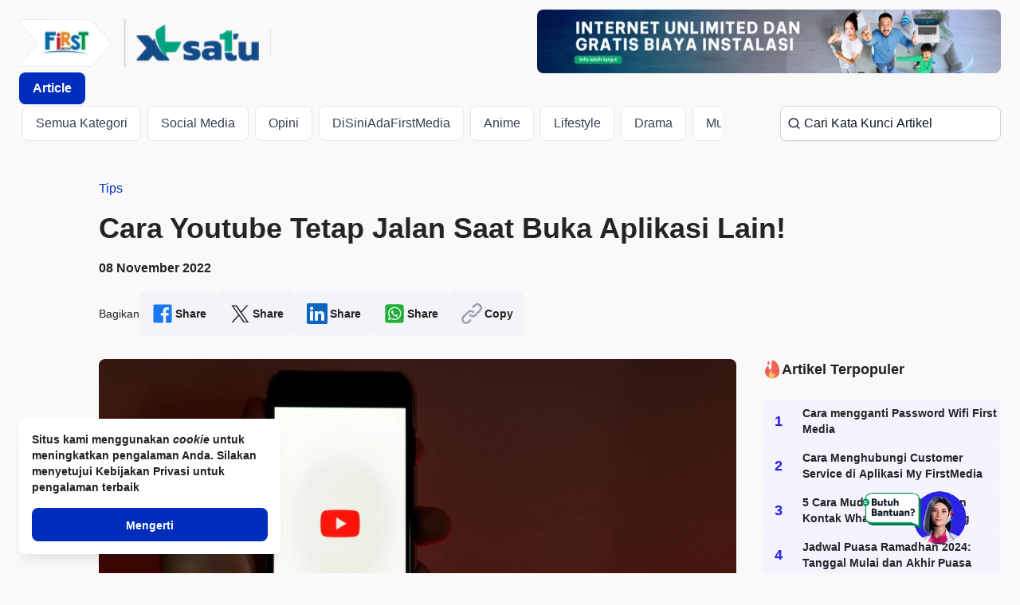

--- FILE ---
content_type: text/html; charset=utf-8
request_url: https://www.firstmedia.com/article/cara-youtube-tetap-jalan-saat-buka-aplikasi-lain
body_size: 29777
content:
<!DOCTYPE html><html lang="id"><head><meta charSet="utf-8"/><script>history.scrollRestoration = "manual"</script><script async="" src="https://www.googletagmanager.com/gtag/js?id=G-MCXQRMYH5Y"></script><script>
  window.dataLayer = window.dataLayer || [];
  function gtag(){dataLayer.push(arguments);}
  gtag('js', new Date());

  gtag('config', 'G-MCXQRMYH5Y');
</script><script src="https://analytics.ahrefs.com/analytics.js" data-key="DKPBmTcgkXperqb8BPCwXw" async=""></script><meta name="facebook-domain-verification" content="ns4p6tsnjth7x2ap82wcldmgb30pa7"/><style>
/* Body Font Family */
.MuiTypography-root, .MuiInputBase-input, .MuiStack-root, .MuiButtonBase-root, .MuiChip-label {
    font-family: "Helvetica Neue", sans-serif !important;
}
.MuiStack-root {
    font-weight: 600 !important;
}
.MuiBox-root, .MuiBox-root > p {
    font-family: "Helvetica Neue", sans-serif !important;
    font-weight: 600 !important;
}
/* Navbar */
/* .mui-style-54lf8k img,
.mui-style-jyarwk img,
.mui-style-s7dbhe img
{
    height: 46px !important;
} */

/* Navbar Nadia */
.mui-style-1j1smc5 img{
    width: 100% !important
}

    
:root {
     color-scheme: light only;
}

.mui-style-13wdv7x,.mui-style-5jgqru{display: none !important;}
p + .mui-style-13sljp9 {
    display: none !important;
}
.mui-style-1ssjh08 {
    background: linear-gradient(rgba(0,0,0,.25) 0,rgba(0,0,0,.12) 45%,rgba(0,0,0,.05) 65%,transparent 100%) !important;
}
.mui-style-1etiemh {
    background-color: #e5e7eb;
    padding: 12px;
    border-radius: 8px;
}
.mui-style-5g3zc9 {
    border: 1px solid #e4e7ec;
    border-radius: 8px;
    overflow: hidden;
}
.mui-style-5g3zc9 img {
    border-bottom: 1px solid #e4e7ec;
    overflow: hidden;
    height: 75px;
}
.mui-style-vottlu {
    /*border-top: 1px solid #e4e7ec;*/
    padding: 8px;
}
.mui-style-xpfhv0 {
    gap: 8px !important;
    padding-left: 16px !important;
    padding-right: 16px !important;
    padding-bottom: 16px !important;
    padding-top: 16px !important;
}
.mui-style-guk7da {
    border-radius: 16px !important;
    box-shadow: 0px 4px 8px -2px rgba(16, 24, 40, 0.10), 0px 2px 4px -2px rgba(16, 24, 40, 0.06) !important;
}
.mui-style-1c0jc6i p {
    margin-bottom: 0px;
}

@media (max-width: 440px) {
    #chat-facebook {
        margin-bottom: 100px;
    }
}

#chat-livechat, #chat-facebook {display: none !important;}
.mui-style-1g6nmq4 .mui-style-kg3w4n .mui-style-mdnhhh {
    width: 75%;
}

._hj_feedback_container {
display:none;
}
#widget-353130 {
display:none;
}
img[alt="pin-marker"] {
    width: 50px;
    height: auto;
    animation-name: bounce-2;
    animation-timing-function: ease;
    animation-duration: 2s;
    animation-iteration-count: infinite;
}
@keyframes bounce-2 {
    0%   { transform: translateY(0); }
    50%  { transform: translateY(-35px); }
    100% { transform: translateY(0); }
}
::-webkit-scrollbar {
    /*width: 16px !important;
    height: 8px;
    cursor: pointer;
    background-color: #DFDEDE;*/
}
::-webkit-scrollbar-thumb {
    /*background-color: #2D23E2 !important;
    border-radius: 8px;
    border: 3px solid #DFDEDE;*/
}
.mui-style-17o5nyn.Mui-expanded {
    margin: 0px !important;
}
.mui-style-1h1ulov.Mui-expanded {
    min-height: 0 !important;
    border-bottom: 4px solid #f9f9f9;
    padding: 16px;
}
.mui-style-946xvf .MuiAccordionSummary-root {
    min-height: 0;
    padding-left: 0px;
    padding-right: 0px;
    padding: 16px !important;
}
@media (min-width: 900px) {
    .mui-style-946xvf {
        padding: 0px !important;
    }
}

/* start styling child marc-cloud banner */
#FM_MC--CONTENT>*, #FM_MC--RIGHT-SIDEBAR>*, #FM_MC--TOP>* {
    max-width: 100%;
}
#FM_MC--CONTENT img, #FM_MC--RIGHT-SIDEBAR img, #FM_MC--TOP img {
    max-width: 100%;
    height: auto
}
/* end styling child marc-cloud banner */
</style><style>
    /* a[href="/get/homepage/chat/berlangganan-via-chat-paket-internet-tv?medium=FITA"] {display:none;} */
    a[href="/get/nocampaign/chat/berlangganan-via-chat-paket-internet-tv?medium=FITA"] {display:none;}
</style><style>
.mui-style-19e9zur{display:none !important;}
</style><style>
@media (min-width: 0px) {
    .mui-style-1b2juyj {
        -webkit-align-items: flex-start;
        -webkit-box-align: flex-start;
        -ms-flex-align: flex-start;
        align-items: flex-start !important;
    }
}
@media (min-width: 1200px) {
    .mui-style-1b2juyj {
        -webkit-align-items: center;
        -webkit-box-align: center;
        -ms-flex-align: center;
        align-items: center !important;
    }
}
</style><style>
@media (min-width: 899px) {
    /* Hero Section */
    .mui-style-1p7gb9o {
        background: url(https://flmngr.firstmedia.com/files/1proyek/assets/page/quiz/bg-quiz-desktop.jpg);
        height: 600px;
        background-size: cover;
        background-position: right center;
        align-content: center;
    }

    /* Headline Text */
    .mui-style-1ia3dqz {
        font-size: 44px !important;
        line-height: 48px !important;
        font-weight: 700 !important;
    }

    /* Desc Text */
    .mui-style-1ql8or {
        font-weight: 400!important;
    }
}

/* Yuk Ikuti Kuis & Dapatkan Hadiahnya Sekarang! */

/* 
    Mobile View
*/
@media (max-width: 899px) {
    .mui-style-1p7gb9o {
        background-image: url(https://flmngr.firstmedia.com/files/1proyek/assets/page/quiz/bg-quiz-mobile.jpg);
        background-repeat: no-repeat;
        background-size: cover;
        background-position: bottom;
        height: 520px;
    }

    /* Headline Text */
    .mui-style-1ia3dqz {
        font-size: 24px !important;
        line-height: 28px !important;
        font-weight: 700 !important;
        margin-top: 16px !important;
    }  
}
/* hide image */
.mui-style-1i5c8cp {
    display: none;
}
.mui-style-io82x5 {display: none !important}
    </style><style>
.MuiStack-root.mui-style-cb8lbd {
display: none;}
.MuiStack-root.mui-style-w3k4lw {
margin-left: 0 !important;}
/* hide button login in mobile */
.mui-style-1u2uy1m, .mui-style-w0pj6f, .mui-style-1rcxhrq {display: none !important;}
</style><script type="application/ld+json">{
    "@context":"https://schema.org",
    "@type":"BreadcrumbList",
    "itemListElement":[
      {"@type":"ListItem","position":1,"name":"Home","item":"https://www.firstmedia.com"},
      {"@type":"ListItem","position":2,"name":"Articles","item":"https://www.firstmedia.com/article"},
      {"@type":"ListItem","position":3,"name":"Cara Youtube Tetap Jalan Saat Buka Aplikasi Lain!","item":"https://www.firstmedia.com/article/cara-youtube-tetap-jalan-saat-buka-aplikasi-lain"}
    ]
  }</script><title>Cara Youtube Tetap Jalan Saat Buka Aplikasi Lain!</title><meta name="description" content="Youtube merupakan salah satu platform yang paling populer di segala kalangan. Banyaknya variasi video di Youtube yang bisa kamu nikmati secara gratis membuat Yo"/><meta name="twitter:card" content="summary_large_image"/><meta name="twitter:site" content="@FirstMediaWorld"/><meta name="twitter:creator" content="@FirstMediaWorld"/><meta property="fb:app_id" content="197338498927791"/><meta property="og:title" content="Cara Youtube Tetap Jalan Saat Buka Aplikasi Lain!"/><meta property="og:description" content="Youtube merupakan salah satu platform yang paling populer di segala kalangan. Banyaknya variasi video di Youtube yang bisa kamu nikmati secara gratis membuat Yo"/><meta property="og:url" content="https://www.firstmedia.com/article/cara-youtube-tetap-jalan-saat-buka-aplikasi-lain"/><meta property="og:image" content="https://flmngr.firstmedia.com/files/images/article/2022/11/Cara-Youtube-Tetap-Jalan-Saat-Buka-Aplikasi-Lain.jpg"/><meta property="og:site_name" content="Cara Youtube Tetap Jalan Saat Buka Aplikasi Lain!"/><link rel="canonical" href="https://www.firstmedia.com/article/cara-youtube-tetap-jalan-saat-buka-aplikasi-lain"/><meta name="viewport" content="width=device-width, initial-scale=1"/><meta name="keywords" content="internet rumah unlimited, provider internet rumah, internet rumah terbaik, internet rumah dan tv kabel, tv kabel, berlangganan internet, xl satu"/><meta name="msapplication-TileImage" content="/ms-icon-144x144.png"/><meta name="theme-color" content="#ffffff"/><link rel="icon" href="https://flmngr.firstmedia.com/files/1proyek/assets/favicon.png"/><link rel="apple-touch-icon" sizes="57x57" href="/apple-icon-57x57.png"/><link rel="apple-touch-icon" sizes="60x60" href="/apple-icon-60x60.png"/><link rel="apple-touch-icon" sizes="72x72" href="/apple-icon-72x72.png"/><link rel="apple-touch-icon" sizes="76x76" href="/apple-icon-76x76.png"/><link rel="apple-touch-icon" sizes="114x114" href="/apple-icon-114x114.png"/><link rel="apple-touch-icon" sizes="120x120" href="/apple-icon-120x120.png"/><link rel="apple-touch-icon" sizes="144x144" href="/apple-icon-144x144.png"/><link rel="apple-touch-icon" sizes="152x152" href="/apple-icon-152x152.png"/><link rel="apple-touch-icon" sizes="180x180" href="/apple-icon-180x180.png"/><link rel="icon" type="image/png" sizes="192x192" href="/android-icon-192x192.png"/><link rel="icon" type="image/png" sizes="32x32" href="/favicon-32x32.png"/><link rel="icon" type="image/png" sizes="96x96" href="/favicon-96x96.png"/><link rel="icon" type="image/png" sizes="16x16" href="/favicon-16x16.png"/><link rel="manifest" href="/manifest.json"/><meta name="robots" content="index,follow"/><meta property="og:type" content="article"/><meta property="twitter:title" content="Cara Youtube Tetap Jalan Saat Buka Aplikasi Lain!"/><meta property="twitter:description" content="Youtube merupakan salah satu platform yang paling populer di segala kalangan. Banyaknya variasi video di Youtube yang bisa kamu nikmati secara gratis membuat Yo"/><meta property="twitter:image" content="https://flmngr.firstmedia.com/files/images/article/2022/11/Cara-Youtube-Tetap-Jalan-Saat-Buka-Aplikasi-Lain.jpg"/><meta property="fb:admins" content="110432309005026"/><script type="application/ld+json">{"@context":"https://schema.org","@type":"Article","datePublished":"2022-11-08T03:43:03.000Z","description":"Youtube merupakan salah satu platform yang paling populer di segala kalangan. Banyaknya variasi video di Youtube yang bisa kamu nikmati secara gratis membuat Yo","mainEntityOfPage":{"@type":"WebPage","@id":"https://www.firstmedia.com/article/cara-youtube-tetap-jalan-saat-buka-aplikasi-lain"},"headline":"Cara Youtube Tetap Jalan Saat Buka Aplikasi Lain!","image":["https://flmngr.firstmedia.com/files/images/article/2022/11/Cara-Youtube-Tetap-Jalan-Saat-Buka-Aplikasi-Lain.jpg"],"dateModified":"2023-12-11T05:54:59.000Z","author":[{"@type":"Person","name":"First Media","url":"https://www.firstmedia.com"}]}</script><meta name="next-head-count" content="51"/><script>
            (function(w,d,s,l,i){w[l]=w[l]||[];w[l].push({'gtm.start':
            new Date().getTime(),event:'gtm.js'});var f=d.getElementsByTagName(s)[0],
            j=d.createElement(s),dl=l!='dataLayer'?'&l='+l:'';j.async=true;j.src=
            'https://www.googletagmanager.com/gtm.js?id='+i+dl;f.parentNode.insertBefore(j,f);
            })(window,document,'script','dataLayer','GTM-PQFNGM');</script><style data-emotion="mui-style-global 0"></style><style data-emotion="mui-style-global l8xo95">html{-webkit-font-smoothing:antialiased;-moz-osx-font-smoothing:grayscale;box-sizing:border-box;-webkit-text-size-adjust:100%;}*,*::before,*::after{box-sizing:inherit;}strong,b{font-weight:700;}body{margin:0;color:rgba(0, 0, 0, 0.87);font-family:'__XLSmart_b58163','__XLSmart_Fallback_b58163';font-weight:400;font-size:1rem;line-height:1.5;background-color:#F9F9F9;}@media print{body{background-color:#fff;}}body::backdrop{background-color:#F9F9F9;}</style><style data-emotion="mui-style-global 1prfaxn">@-webkit-keyframes mui-auto-fill{from{display:block;}}@keyframes mui-auto-fill{from{display:block;}}@-webkit-keyframes mui-auto-fill-cancel{from{display:block;}}@keyframes mui-auto-fill-cancel{from{display:block;}}</style><style data-emotion="mui-style-global animation-61bdi0">@-webkit-keyframes animation-61bdi0{0%{-webkit-transform:rotate(0deg);-moz-transform:rotate(0deg);-ms-transform:rotate(0deg);transform:rotate(0deg);}100%{-webkit-transform:rotate(360deg);-moz-transform:rotate(360deg);-ms-transform:rotate(360deg);transform:rotate(360deg);}}@keyframes animation-61bdi0{0%{-webkit-transform:rotate(0deg);-moz-transform:rotate(0deg);-ms-transform:rotate(0deg);transform:rotate(0deg);}100%{-webkit-transform:rotate(360deg);-moz-transform:rotate(360deg);-ms-transform:rotate(360deg);transform:rotate(360deg);}}</style><style data-emotion="mui-style-global animation-1p2h4ri">@-webkit-keyframes animation-1p2h4ri{0%{stroke-dasharray:1px,200px;stroke-dashoffset:0;}50%{stroke-dasharray:100px,200px;stroke-dashoffset:-15px;}100%{stroke-dasharray:100px,200px;stroke-dashoffset:-125px;}}@keyframes animation-1p2h4ri{0%{stroke-dasharray:1px,200px;stroke-dashoffset:0;}50%{stroke-dasharray:100px,200px;stroke-dashoffset:-15px;}100%{stroke-dasharray:100px,200px;stroke-dashoffset:-125px;}}</style><style data-emotion="mui-style 1vh9ndd 1b6gqf9 1jfqo4o xeywc6 1rbqrw8 jyarwk 1xg3s5a qyregc 11x3lji sksfue 1lpdoya 1hsz424 1b5o9qa 1q0ig8p 1k33q06 oqr85h 12qnib k008qs 1yptb88 yffg9b 145xidy mnn31 1nvf7g0 i88d8q ty9xt5 1v9zo6b 13o7eu2 14891ef 4sahxb 1n1jhaw 1jg0rfs 1yryg6j 1821gv5 1id4uj0 awxjk bgdb15 1qsstir 1wqsyvy s0jx89 1lspzff 1dnhqil jw910i 14plwsz 1ndc4rr 1vtvcb5 5ax1kt 1fnyyat 1jmyfxm dc3hjk 1wjqryc 1wxoi5r 2ytwua fxikvd 9h1gex cn47mk v16fpq 173jtac 6vpnvn 18yt1hh flpniz 1bsgn2m 9uy14h 1q8p47p yva7v8 fqx04p 79elbk xlv241 1d3bbye 103n4r 574nq8 1xxz91n 19egsyp 1n7g2ko 1q8x7uu ch88wo bdshi5 4l0ryr 1uh08p8 1ohvzsw b8xsns ov2mgh sbhm9z 1kee183 1kg209l y69w35 vxwzwo 1gilxu5 15j76c0 1n3tkec 129vejd 17o5nyn 1rv99fp 1fx8m19 vubbuv a0y2e3 hboir5 8atqhb p4unta yizo5u 5e1y0i 12w2lse 1deya60 1s50f5r 14itoa1 105drjn um95oc ex7orl 1kcjsvv qkpsf8 1dso03v 17ciiq 1k3x8v3 1636szt igs3ac ihdtdm 1hi2i7z 13p54sr 6q7m68 sa09eg do66v0 1kyv1za 1a1ms4f yuywkg 1lyiqwg c7ke5z 7qqk20 hyw0nl 1b2juyj cb8lbd w3k4lw 15h76ne gatnkg 1m0429w bjb0ev oaksdi nnym9s um19vb 14jt13k p202ut 4jin6z vf3joj 1q61vyh 164r41r">.mui-style-1vh9ndd{background:#F9F9F9;}.mui-style-1b6gqf9{top:0;position:relative;background:none;height:auto;-webkit-transition:ease-in-out .5s;transition:ease-in-out .5s;width:calc(100%);margin-bottom:0px;}@media (min-width:0px){.mui-style-1b6gqf9{z-index:1000;}}@media (min-width:900px){.mui-style-1b6gqf9{z-index:1301;}}.mui-style-1jfqo4o{position:absolute;width:100%;height:100%;background:#FFFFFF;box-shadow:0 0 2px 2px #E0E0E0;-webkit-transition:ease-in-out .5s height;transition:ease-in-out .5s height;z-index:-1;}.mui-style-xeywc6{width:100%;margin-left:auto;box-sizing:border-box;margin-right:auto;display:block;padding-left:8px;padding-right:8px;}@media (min-width:600px){.mui-style-xeywc6{padding-left:12px;padding-right:12px;}}@media (min-width:1200px){.mui-style-xeywc6{max-width:1200px;}}@media (max-width:599.95px){.mui-style-xeywc6{padding-left:16px;padding-right:16px;}}@media (min-width:900px){.mui-style-xeywc6{max-width:100%;padding-left:48px;padding-right:48px;}}@media (min-width:1200px){.mui-style-xeywc6{max-width:1300px;padding-left:24px;padding-right:24px;}}@media (min-width:1536px){.mui-style-xeywc6{max-width:1320px;}}.mui-style-1rbqrw8{box-sizing:border-box;display:-webkit-box;display:-webkit-flex;display:-ms-flexbox;display:flex;-webkit-box-flex-wrap:wrap;-webkit-flex-wrap:wrap;-ms-flex-wrap:wrap;flex-wrap:wrap;width:100%;-webkit-flex-direction:row;-ms-flex-direction:row;flex-direction:row;padding-top:12px;padding-bottom:12px;-webkit-box-pack:justify;-webkit-justify-content:space-between;justify-content:space-between;-webkit-align-items:center;-webkit-box-align:center;-ms-flex-align:center;align-items:center;height:80px;}.mui-style-jyarwk{box-sizing:border-box;display:-webkit-box;display:-webkit-flex;display:-ms-flexbox;display:flex;-webkit-box-flex-wrap:wrap;-webkit-flex-wrap:wrap;-ms-flex-wrap:wrap;flex-wrap:wrap;width:100%;margin:0;-webkit-flex-direction:row;-ms-flex-direction:row;flex-direction:row;-webkit-align-items:center;-webkit-box-align:center;-ms-flex-align:center;align-items:center;height:100%;z-index:3;}@media (min-width:900px){.mui-style-jyarwk{-webkit-flex-basis:35%;-ms-flex-preferred-size:35%;flex-basis:35%;-webkit-box-flex:0;-webkit-flex-grow:0;-ms-flex-positive:0;flex-grow:0;max-width:35%;}}@media (min-width:1200px){.mui-style-jyarwk{-webkit-flex-basis:33.333333%;-ms-flex-preferred-size:33.333333%;flex-basis:33.333333%;-webkit-box-flex:0;-webkit-flex-grow:0;-ms-flex-positive:0;flex-grow:0;max-width:33.333333%;}}@media (min-width:1536px){.mui-style-jyarwk{-webkit-flex-basis:33.333333%;-ms-flex-preferred-size:33.333333%;flex-basis:33.333333%;-webkit-box-flex:0;-webkit-flex-grow:0;-ms-flex-positive:0;flex-grow:0;max-width:33.333333%;}}.mui-style-1xg3s5a{margin-top:auto;margin-bottom:auto;padding:0px 12px;-webkit-align-items:center;-webkit-box-align:center;-ms-flex-align:center;align-items:center;}.mui-style-qyregc{display:-webkit-inline-box;display:-webkit-inline-flex;display:-ms-inline-flexbox;display:inline-flex;-webkit-align-items:center;-webkit-box-align:center;-ms-flex-align:center;align-items:center;-webkit-box-pack:center;-ms-flex-pack:center;-webkit-justify-content:center;justify-content:center;position:relative;box-sizing:border-box;-webkit-tap-highlight-color:transparent;background-color:transparent;outline:0;border:0;margin:0;border-radius:0;padding:0;cursor:pointer;-webkit-user-select:none;-moz-user-select:none;-ms-user-select:none;user-select:none;vertical-align:middle;-moz-appearance:none;-webkit-appearance:none;-webkit-text-decoration:none;text-decoration:none;color:inherit;font-family:'__XLSmart_b58163','__XLSmart_Fallback_b58163';font-weight:500;font-size:0.875rem;line-height:1.75;text-transform:uppercase;min-width:64px;padding:6px 16px;border-radius:4px;-webkit-transition:background-color 250ms cubic-bezier(0.4, 0, 0.2, 1) 0ms,box-shadow 250ms cubic-bezier(0.4, 0, 0.2, 1) 0ms,border-color 250ms cubic-bezier(0.4, 0, 0.2, 1) 0ms,color 250ms cubic-bezier(0.4, 0, 0.2, 1) 0ms;transition:background-color 250ms cubic-bezier(0.4, 0, 0.2, 1) 0ms,box-shadow 250ms cubic-bezier(0.4, 0, 0.2, 1) 0ms,border-color 250ms cubic-bezier(0.4, 0, 0.2, 1) 0ms,color 250ms cubic-bezier(0.4, 0, 0.2, 1) 0ms;color:#fff;background-color:rgba(0, 45, 187, 1);box-shadow:0px 3px 1px -2px rgba(0,0,0,0.2),0px 2px 2px 0px rgba(0,0,0,0.14),0px 1px 5px 0px rgba(0,0,0,0.12);box-shadow:none;border-radius:8px;text-transform:capitalize;background-color:rgba(0, 45, 187, 1);font-size:16px;paragraph-indent:0;paragraph-spacing:16px;font-weight:600;letter-spacing:0;line-height:24px;padding:12px 16px 10px;background:#2C23E2!mportant;color:##FFFFFF!important;}.mui-style-qyregc::-moz-focus-inner{border-style:none;}.mui-style-qyregc.Mui-disabled{pointer-events:none;cursor:default;}@media print{.mui-style-qyregc{-webkit-print-color-adjust:exact;color-adjust:exact;}}.mui-style-qyregc:hover{-webkit-text-decoration:none;text-decoration:none;background-color:rgba(0, 18, 75, 1);box-shadow:0px 2px 4px -1px rgba(0,0,0,0.2),0px 4px 5px 0px rgba(0,0,0,0.14),0px 1px 10px 0px rgba(0,0,0,0.12);}@media (hover: none){.mui-style-qyregc:hover{background-color:rgba(0, 45, 187, 1);}}.mui-style-qyregc:active{box-shadow:0px 5px 5px -3px rgba(0,0,0,0.2),0px 8px 10px 1px rgba(0,0,0,0.14),0px 3px 14px 2px rgba(0,0,0,0.12);}.mui-style-qyregc.Mui-focusVisible{box-shadow:0px 3px 5px -1px rgba(0,0,0,0.2),0px 6px 10px 0px rgba(0,0,0,0.14),0px 1px 18px 0px rgba(0,0,0,0.12);}.mui-style-qyregc.Mui-disabled{color:rgba(0, 0, 0, 0.26);box-shadow:none;background-color:rgba(0, 0, 0, 0.12);}.mui-style-qyregc:hover{box-shadow:none;}.mui-style-qyregc.Mui-focusVisible{box-shadow:none;}.mui-style-qyregc:active{box-shadow:none;}.mui-style-qyregc.Mui-disabled{box-shadow:none;}.mui-style-qyregc.MuiLoadingButton-root.MuiLoadingButton-loading{background-color:rgba(0, 45, 187, 1);}.mui-style-qyregc.MuiLoadingButton-root.MuiLoadingButton-loading .MuiLoadingButton-loadingIndicator{color:#fff;}.mui-style-qyregc:disabled{color:rgba(152.07, 161.97, 178.92, 1);background-color:rgba(242.19, 243.73, 246.81, 1);}@media (min-width:0px){.mui-style-qyregc{width:100%;padding:8px;height:auto;font-size:12px;paragraph-indent:0;paragraph-spacing:12px;font-weight:600;letter-spacing:0;}}@media (min-width:900px){.mui-style-qyregc{width:63px;padding:8px 10px;height:auto;font-size:14px;paragraph-indent:0;paragraph-spacing:14px;font-weight:600;letter-spacing:0;line-height:20px;}}@media (min-width:1200px){.mui-style-qyregc{width:83px;padding:8px 12px;height:40px;font-size:16px;paragraph-indent:0;paragraph-spacing:16px;font-weight:600;letter-spacing:0;line-height:24px;}}.mui-style-11x3lji{box-sizing:border-box;display:-webkit-box;display:-webkit-flex;display:-ms-flexbox;display:flex;-webkit-box-flex-wrap:wrap;-webkit-flex-wrap:wrap;-ms-flex-wrap:wrap;flex-wrap:wrap;width:100%;margin:0;-webkit-flex-direction:row;-ms-flex-direction:row;flex-direction:row;-webkit-box-pack:end;-ms-flex-pack:end;-webkit-justify-content:flex-end;justify-content:flex-end;-webkit-align-items:center;-webkit-box-align:center;-ms-flex-align:center;align-items:center;}@media (min-width:900px){.mui-style-11x3lji{-webkit-flex-basis:40%;-ms-flex-preferred-size:40%;flex-basis:40%;-webkit-box-flex:0;-webkit-flex-grow:0;-ms-flex-positive:0;flex-grow:0;max-width:40%;}}@media (min-width:1200px){.mui-style-11x3lji{-webkit-flex-basis:47.5%;-ms-flex-preferred-size:47.5%;flex-basis:47.5%;-webkit-box-flex:0;-webkit-flex-grow:0;-ms-flex-positive:0;flex-grow:0;max-width:47.5%;}}@media (min-width:1536px){.mui-style-11x3lji{-webkit-flex-basis:47.5%;-ms-flex-preferred-size:47.5%;flex-basis:47.5%;-webkit-box-flex:0;-webkit-flex-grow:0;-ms-flex-positive:0;flex-grow:0;max-width:47.5%;}}.mui-style-sksfue{box-sizing:border-box;display:-webkit-box;display:-webkit-flex;display:-ms-flexbox;display:flex;-webkit-box-flex-wrap:wrap;-webkit-flex-wrap:wrap;-ms-flex-wrap:wrap;flex-wrap:wrap;width:100%;-webkit-flex-direction:row;-ms-flex-direction:row;flex-direction:row;padding-top:20px;padding-bottom:20px;-webkit-box-flex-wrap:nowrap;-webkit-flex-wrap:nowrap;-ms-flex-wrap:nowrap;flex-wrap:nowrap;-webkit-transition:ease-in-out .5s;transition:ease-in-out .5s;}@media (min-width:900px){.mui-style-sksfue{margin-top:23px;padding-top:10px;}}@media (min-width:1200px){.mui-style-sksfue{margin-top:33px;padding-top:20px;}}.mui-style-sksfue *{-webkit-transition:ease-in-out .5s;transition:ease-in-out .5s;}.mui-style-1lpdoya{box-sizing:border-box;display:-webkit-box;display:-webkit-flex;display:-ms-flexbox;display:flex;-webkit-box-flex-wrap:wrap;-webkit-flex-wrap:wrap;-ms-flex-wrap:wrap;flex-wrap:wrap;width:100%;margin:0;-webkit-flex-direction:row;-ms-flex-direction:row;flex-direction:row;overflow:unset;height:100%;}@media (min-width:900px){.mui-style-1lpdoya{-webkit-flex-basis:74.166667%;-ms-flex-preferred-size:74.166667%;flex-basis:74.166667%;-webkit-box-flex:0;-webkit-flex-grow:0;-ms-flex-positive:0;flex-grow:0;max-width:74.166667%;}}@media (min-width:1200px){.mui-style-1lpdoya{-webkit-flex-basis:76.666667%;-ms-flex-preferred-size:76.666667%;flex-basis:76.666667%;-webkit-box-flex:0;-webkit-flex-grow:0;-ms-flex-positive:0;flex-grow:0;max-width:76.666667%;}}@media (min-width:1536px){.mui-style-1lpdoya{-webkit-flex-basis:76.666667%;-ms-flex-preferred-size:76.666667%;flex-basis:76.666667%;-webkit-box-flex:0;-webkit-flex-grow:0;-ms-flex-positive:0;flex-grow:0;max-width:76.666667%;}}.mui-style-1hsz424{width:100%;margin-left:auto;box-sizing:border-box;margin-right:auto;display:block;padding-left:8px;padding-right:8px;padding:0!important;padding-right:64px!important;}@media (min-width:600px){.mui-style-1hsz424{padding-left:12px;padding-right:12px;}}@media (min-width:1200px){.mui-style-1hsz424{max-width:1200px;}}@media (max-width:599.95px){.mui-style-1hsz424{padding-left:16px;padding-right:16px;}}@media (min-width:900px){.mui-style-1hsz424{max-width:100%;padding-left:48px;padding-right:48px;}}@media (min-width:1200px){.mui-style-1hsz424{max-width:1300px;padding-left:24px;padding-right:24px;}}@media (min-width:1536px){.mui-style-1hsz424{max-width:1320px;}}.mui-style-1b5o9qa{overflow:hidden;min-height:48px;-webkit-overflow-scrolling:touch;display:-webkit-box;display:-webkit-flex;display:-ms-flexbox;display:flex;position:relative;}.mui-style-1b5o9qa .MuiTabs-scrollButtons{position:absolute;height:40px;z-index:1;background:#fff;border-radius:8px;box-shadow:0px 4px 4px 0px rgba(16, 24, 40, 0.04);opacity:0;}@media (min-width:900px){.mui-style-1b5o9qa .MuiTabs-scrollButtons{top:0;}}@media (min-width:1200px){.mui-style-1b5o9qa .MuiTabs-scrollButtons{top:2px;}}.mui-style-1b5o9qa:hover>.MuiTabs-scrollButtons:not(.Mui-disabled){opacity:1;}.mui-style-1b5o9qa .MuiTabs-scrollButtons:first-child{left:0;}.mui-style-1b5o9qa .MuiTabs-scrollButtons:last-child{right:0;}.mui-style-1q0ig8p{display:-webkit-inline-box;display:-webkit-inline-flex;display:-ms-inline-flexbox;display:inline-flex;-webkit-align-items:center;-webkit-box-align:center;-ms-flex-align:center;align-items:center;-webkit-box-pack:center;-ms-flex-pack:center;-webkit-justify-content:center;justify-content:center;position:relative;box-sizing:border-box;-webkit-tap-highlight-color:transparent;background-color:transparent;outline:0;border:0;margin:0;border-radius:0;padding:0;cursor:pointer;-webkit-user-select:none;-moz-user-select:none;-ms-user-select:none;user-select:none;vertical-align:middle;-moz-appearance:none;-webkit-appearance:none;-webkit-text-decoration:none;text-decoration:none;color:inherit;width:40px;-webkit-flex-shrink:0;-ms-flex-negative:0;flex-shrink:0;opacity:0.8;}.mui-style-1q0ig8p::-moz-focus-inner{border-style:none;}.mui-style-1q0ig8p.Mui-disabled{pointer-events:none;cursor:default;}@media print{.mui-style-1q0ig8p{-webkit-print-color-adjust:exact;color-adjust:exact;}}.mui-style-1q0ig8p.Mui-disabled{opacity:0;}.mui-style-1k33q06{-webkit-user-select:none;-moz-user-select:none;-ms-user-select:none;user-select:none;width:1em;height:1em;display:inline-block;fill:currentColor;-webkit-flex-shrink:0;-ms-flex-negative:0;flex-shrink:0;-webkit-transition:fill 200ms cubic-bezier(0.4, 0, 0.2, 1) 0ms;transition:fill 200ms cubic-bezier(0.4, 0, 0.2, 1) 0ms;font-size:1.25rem;}.mui-style-oqr85h{overflow-x:auto;overflow-y:hidden;scrollbar-width:none;}.mui-style-oqr85h::-webkit-scrollbar{display:none;}.mui-style-12qnib{position:relative;display:inline-block;-webkit-flex:1 1 auto;-ms-flex:1 1 auto;flex:1 1 auto;white-space:nowrap;scrollbar-width:none;overflow-x:auto;overflow-y:hidden;}.mui-style-12qnib::-webkit-scrollbar{display:none;}.mui-style-k008qs{display:-webkit-box;display:-webkit-flex;display:-ms-flexbox;display:flex;}.mui-style-1yptb88{box-sizing:border-box;display:-webkit-box;display:-webkit-flex;display:-ms-flexbox;display:flex;-webkit-box-flex-wrap:wrap;-webkit-flex-wrap:wrap;-ms-flex-wrap:wrap;flex-wrap:wrap;width:100%;margin:0;-webkit-flex-direction:row;-ms-flex-direction:row;flex-direction:row;-webkit-box-pack:end;-ms-flex-pack:end;-webkit-justify-content:flex-end;justify-content:flex-end;opacity:1;-webkit-transition:ease-in-out .5s;transition:ease-in-out .5s;position:relative;}@media (min-width:900px){.mui-style-1yptb88{-webkit-flex-basis:25.833333%;-ms-flex-preferred-size:25.833333%;flex-basis:25.833333%;-webkit-box-flex:0;-webkit-flex-grow:0;-ms-flex-positive:0;flex-grow:0;max-width:25.833333%;}}@media (min-width:1200px){.mui-style-1yptb88{-webkit-flex-basis:23.333333%;-ms-flex-preferred-size:23.333333%;flex-basis:23.333333%;-webkit-box-flex:0;-webkit-flex-grow:0;-ms-flex-positive:0;flex-grow:0;max-width:23.333333%;}}@media (min-width:1536px){.mui-style-1yptb88{-webkit-flex-basis:23.333333%;-ms-flex-preferred-size:23.333333%;flex-basis:23.333333%;-webkit-box-flex:0;-webkit-flex-grow:0;-ms-flex-positive:0;flex-grow:0;max-width:23.333333%;}}.mui-style-yffg9b{display:-webkit-box;display:-webkit-flex;display:-ms-flexbox;display:flex;-webkit-flex-direction:row;-ms-flex-direction:row;flex-direction:row;-webkit-align-items:center;-webkit-box-align:center;-ms-flex-align:center;align-items:center;-webkit-box-pack:end;-ms-flex-pack:end;-webkit-justify-content:flex-end;justify-content:flex-end;width:100%;max-width:277px;max-height:44px;background-color:#FFFFFF;padding:8px;border-radius:8px;-webkit-column-gap:8px;column-gap:8px;border:1px solid #D0D5DD;box-shadow:0px 1px 2px 0px #1018280D;-webkit-transition:all 0.3s ease-in-out;transition:all 0.3s ease-in-out;}@media (max-width:1199.95px){.mui-style-yffg9b{max-height:40px;padding:6px;}}@media (max-width:899.95px){.mui-style-yffg9b{max-height:36px;padding:4px;}}@media (max-width:-0.05px){.mui-style-yffg9b{width:100%;}}.mui-style-145xidy{font-family:'__XLSmart_b58163','__XLSmart_Fallback_b58163';font-weight:400;font-size:1rem;line-height:1.4375em;color:rgba(0, 0, 0, 0.87);box-sizing:border-box;position:relative;cursor:text;display:-webkit-inline-box;display:-webkit-inline-flex;display:-ms-inline-flexbox;display:inline-flex;-webkit-align-items:center;-webkit-box-align:center;-ms-flex-align:center;align-items:center;margin-left:4px;-webkit-flex:1;-ms-flex:1;flex:1;font-size:16px;line-height:24px;paragraph-indent:0;paragraph-spacing:16px;font-weight:400;letter-spacing:0;}.mui-style-145xidy.Mui-disabled{color:rgba(0, 0, 0, 0.38);cursor:default;}.mui-style-145xidy .MuiInputBase-input{padding:0px;}.mui-style-145xidy input::-webkit-input-placeholder{color:#101828;font-weight:400;opacity:1;}.mui-style-145xidy input::-moz-placeholder{color:#101828;font-weight:400;opacity:1;}.mui-style-145xidy input:-ms-input-placeholder{color:#101828;font-weight:400;opacity:1;}.mui-style-145xidy input::placeholder{color:#101828;font-weight:400;opacity:1;}@media (max-width:1199.95px){.mui-style-145xidy{font-size:14px;paragraph-indent:0;paragraph-spacing:14px;font-weight:400;letter-spacing:0;line-height:20px;}}@media (max-width:899.95px){.mui-style-145xidy{font-size:12px;}}.mui-style-mnn31{font:inherit;letter-spacing:inherit;color:currentColor;padding:4px 0 5px;border:0;box-sizing:content-box;background:none;height:1.4375em;margin:0;-webkit-tap-highlight-color:transparent;display:block;min-width:0;width:100%;-webkit-animation-name:mui-auto-fill-cancel;animation-name:mui-auto-fill-cancel;-webkit-animation-duration:10ms;animation-duration:10ms;}.mui-style-mnn31::-webkit-input-placeholder{color:currentColor;opacity:0.42;-webkit-transition:opacity 200ms cubic-bezier(0.4, 0, 0.2, 1) 0ms;transition:opacity 200ms cubic-bezier(0.4, 0, 0.2, 1) 0ms;}.mui-style-mnn31::-moz-placeholder{color:currentColor;opacity:0.42;-webkit-transition:opacity 200ms cubic-bezier(0.4, 0, 0.2, 1) 0ms;transition:opacity 200ms cubic-bezier(0.4, 0, 0.2, 1) 0ms;}.mui-style-mnn31:-ms-input-placeholder{color:currentColor;opacity:0.42;-webkit-transition:opacity 200ms cubic-bezier(0.4, 0, 0.2, 1) 0ms;transition:opacity 200ms cubic-bezier(0.4, 0, 0.2, 1) 0ms;}.mui-style-mnn31::-ms-input-placeholder{color:currentColor;opacity:0.42;-webkit-transition:opacity 200ms cubic-bezier(0.4, 0, 0.2, 1) 0ms;transition:opacity 200ms cubic-bezier(0.4, 0, 0.2, 1) 0ms;}.mui-style-mnn31:focus{outline:0;}.mui-style-mnn31:invalid{box-shadow:none;}.mui-style-mnn31::-webkit-search-decoration{-webkit-appearance:none;}label[data-shrink=false]+.MuiInputBase-formControl .mui-style-mnn31::-webkit-input-placeholder{opacity:0!important;}label[data-shrink=false]+.MuiInputBase-formControl .mui-style-mnn31::-moz-placeholder{opacity:0!important;}label[data-shrink=false]+.MuiInputBase-formControl .mui-style-mnn31:-ms-input-placeholder{opacity:0!important;}label[data-shrink=false]+.MuiInputBase-formControl .mui-style-mnn31::-ms-input-placeholder{opacity:0!important;}label[data-shrink=false]+.MuiInputBase-formControl .mui-style-mnn31:focus::-webkit-input-placeholder{opacity:0.42;}label[data-shrink=false]+.MuiInputBase-formControl .mui-style-mnn31:focus::-moz-placeholder{opacity:0.42;}label[data-shrink=false]+.MuiInputBase-formControl .mui-style-mnn31:focus:-ms-input-placeholder{opacity:0.42;}label[data-shrink=false]+.MuiInputBase-formControl .mui-style-mnn31:focus::-ms-input-placeholder{opacity:0.42;}.mui-style-mnn31.Mui-disabled{opacity:1;-webkit-text-fill-color:rgba(0, 0, 0, 0.38);}.mui-style-mnn31:-webkit-autofill{-webkit-animation-duration:5000s;animation-duration:5000s;-webkit-animation-name:mui-auto-fill;animation-name:mui-auto-fill;}.mui-style-1nvf7g0{display:-webkit-box;display:-webkit-flex;display:-ms-flexbox;display:flex;height:0.01em;max-height:2em;-webkit-align-items:center;-webkit-box-align:center;-ms-flex-align:center;align-items:center;white-space:nowrap;color:rgba(0, 0, 0, 0.54);margin-left:8px;}.mui-style-i88d8q{margin:0;font-family:'__XLSmart_b58163','__XLSmart_Fallback_b58163';font-weight:400;font-size:1rem;line-height:1.5;color:rgba(0, 0, 0, 0.6);}.mui-style-ty9xt5{position:fixed;display:-webkit-box;display:-webkit-flex;display:-ms-flexbox;display:flex;-webkit-align-items:center;-webkit-box-align:center;-ms-flex-align:center;align-items:center;-webkit-box-pack:center;-ms-flex-pack:center;-webkit-justify-content:center;justify-content:center;right:0;bottom:0;top:0;left:0;background-color:rgba(0, 0, 0, 0.5);-webkit-tap-highlight-color:transparent;color:#fff;z-index:3200;}.mui-style-1v9zo6b{display:inline-block;color:rgba(0, 45, 187, 1);-webkit-animation:animation-61bdi0 1.4s linear infinite;animation:animation-61bdi0 1.4s linear infinite;}.mui-style-13o7eu2{display:block;}.mui-style-14891ef{stroke:currentColor;stroke-dasharray:80px,200px;stroke-dashoffset:0;-webkit-animation:animation-1p2h4ri 1.4s ease-in-out infinite;animation:animation-1p2h4ri 1.4s ease-in-out infinite;}.mui-style-4sahxb{width:100%;margin-left:auto;box-sizing:border-box;margin-right:auto;display:block;padding-left:8px;padding-right:8px;padding-bottom:24px;}@media (min-width:600px){.mui-style-4sahxb{padding-left:12px;padding-right:12px;}}@media (min-width:1200px){.mui-style-4sahxb{max-width:1200px;}}@media (max-width:599.95px){.mui-style-4sahxb{padding-left:16px;padding-right:16px;}}@media (min-width:900px){.mui-style-4sahxb{max-width:100%;padding-left:48px;padding-right:48px;}}@media (min-width:1200px){.mui-style-4sahxb{max-width:1300px;padding-left:24px;padding-right:24px;}}@media (min-width:1536px){.mui-style-4sahxb{max-width:1320px;}}.mui-style-1n1jhaw{box-sizing:border-box;display:-webkit-box;display:-webkit-flex;display:-ms-flexbox;display:flex;-webkit-box-flex-wrap:wrap;-webkit-flex-wrap:wrap;-ms-flex-wrap:wrap;flex-wrap:wrap;width:100%;-webkit-flex-direction:row;-ms-flex-direction:row;flex-direction:row;}@media (min-width:0px){.mui-style-1n1jhaw{margin-top:40px;}}@media (min-width:900px){.mui-style-1n1jhaw{margin-top:-400px;}}@media (min-width:1200px){.mui-style-1n1jhaw{margin-top:-400px;}}.mui-style-1jg0rfs{display:-webkit-box;display:-webkit-flex;display:-ms-flexbox;display:flex;-webkit-flex-direction:column;-ms-flex-direction:column;flex-direction:column;-webkit-box-pack:center;-ms-flex-pack:center;-webkit-justify-content:center;justify-content:center;-webkit-align-items:center;-webkit-box-align:center;-ms-flex-align:center;align-items:center;opacity:1;visibility:visible;-webkit-transition:.5s ease-in;transition:.5s ease-in;position:-webkit-sticky;position:sticky;left:0;z-index:10;-webkit-transform:translateY(-50%);-moz-transform:translateY(-50%);-ms-transform:translateY(-50%);transform:translateY(-50%);}@media (min-width:0px){.mui-style-1jg0rfs{display:none;}}@media (min-width:900px){.mui-style-1jg0rfs{display:block;top:65%;}}@media (min-width:1200px){.mui-style-1jg0rfs{display:block;}}@media (min-width:1536px){.mui-style-1jg0rfs{top:55%;}}.mui-style-1yryg6j{margin:0;font-family:'__XLSmart_b58163','__XLSmart_Fallback_b58163';font-weight:400;font-size:1rem;line-height:1.5;color:#242424;margin-bottom:32px;}@media (min-width:0px){.mui-style-1yryg6j{display:none;}}@media (min-width:900px){.mui-style-1yryg6j{font-size:14px;paragraph-indent:0;paragraph-spacing:14px;font-weight:500;letter-spacing:0;line-height:20px;display:block;}}@media (min-width:1200px){.mui-style-1yryg6j{font-size:14px;paragraph-indent:0;paragraph-spacing:14px;font-weight:500;letter-spacing:0;line-height:20px;display:block;}}.mui-style-1821gv5{display:-webkit-box;display:-webkit-flex;display:-ms-flexbox;display:flex;-webkit-flex-direction:column;-ms-flex-direction:column;flex-direction:column;gap:8px;}.mui-style-1id4uj0{display:-webkit-box;display:-webkit-flex;display:-ms-flexbox;display:flex;-webkit-flex-direction:row;-ms-flex-direction:row;flex-direction:row;-webkit-align-items:center;-webkit-box-align:center;-ms-flex-align:center;align-items:center;-webkit-box-pack:center;-ms-flex-pack:center;-webkit-justify-content:center;justify-content:center;xd:1px solid inherit;-webkit-transition:.4s all;transition:.4s all;cursor:pointer;position:relative;}@media (min-width:0px){.mui-style-1id4uj0{gap:8px;background:inherit;padding:8px;border-radius:0;}}@media (min-width:900px){.mui-style-1id4uj0{gap:12px;background:#F2F4F7;border:1px solid #F2F4F7;padding:12px;border-radius:8px;}}@media (min-width:1200px){.mui-style-1id4uj0{gap:12px;background:#F2F4F7;border:1px solid #F2F4F7;padding:12px;border-radius:8px;}}.mui-style-1id4uj0:hover{background:#F4F3FF;border:1px solid #2C23E2;}.mui-style-awxjk{margin:0;font:inherit;color:rgba(0, 45, 187, 1);-webkit-text-decoration:underline;text-decoration:underline;text-decoration-color:rgba(0, 45, 187, 0.4);}.mui-style-awxjk:hover{text-decoration-color:inherit;}@media (min-width:0px){.mui-style-bgdb15{width:24px;height:24px;}}@media (min-width:900px){.mui-style-bgdb15{width:32px;height:32px;}}@media (min-width:1200px){.mui-style-bgdb15{width:32px;height:32px;}}.mui-style-1qsstir{display:-webkit-box;display:-webkit-flex;display:-ms-flexbox;display:flex;-webkit-flex-direction:row;-ms-flex-direction:row;flex-direction:row;gap:8px;-webkit-align-items:center;-webkit-box-align:center;-ms-flex-align:center;align-items:center;-webkit-box-pack:center;-ms-flex-pack:center;-webkit-justify-content:center;justify-content:center;position:relative;border:1px solid #F2F4F7;-webkit-transition:.4s all;transition:.4s all;cursor:pointer;}@media (min-width:0px){.mui-style-1qsstir{background:inherit;padding:8px;border-radius:0;}}@media (min-width:900px){.mui-style-1qsstir{background:#F2F4F7;padding:12px;border-radius:8px;}}@media (min-width:1200px){.mui-style-1qsstir{background:#F2F4F7;padding:12px;border-radius:8px;}}.mui-style-1qsstir:hover{background:#F4F3FF;border:1px solid #2C23E2;}.mui-style-1wqsyvy{box-sizing:border-box;-webkit-flex-direction:row;-ms-flex-direction:row;flex-direction:row;-webkit-flex-basis:100%;-ms-flex-preferred-size:100%;flex-basis:100%;-webkit-box-flex:0;-webkit-flex-grow:0;-ms-flex-positive:0;flex-grow:0;max-width:100%;}@media (min-width:600px){.mui-style-1wqsyvy{-webkit-flex-basis:100%;-ms-flex-preferred-size:100%;flex-basis:100%;-webkit-box-flex:0;-webkit-flex-grow:0;-ms-flex-positive:0;flex-grow:0;max-width:100%;}}@media (min-width:900px){.mui-style-1wqsyvy{-webkit-flex-basis:100%;-ms-flex-preferred-size:100%;flex-basis:100%;-webkit-box-flex:0;-webkit-flex-grow:0;-ms-flex-positive:0;flex-grow:0;max-width:100%;}}@media (min-width:1200px){.mui-style-1wqsyvy{-webkit-flex-basis:100%;-ms-flex-preferred-size:100%;flex-basis:100%;-webkit-box-flex:0;-webkit-flex-grow:0;-ms-flex-positive:0;flex-grow:0;max-width:100%;}}@media (min-width:1536px){.mui-style-1wqsyvy{-webkit-flex-basis:100%;-ms-flex-preferred-size:100%;flex-basis:100%;-webkit-box-flex:0;-webkit-flex-grow:0;-ms-flex-positive:0;flex-grow:0;max-width:100%;}}@media (min-width:0px){.mui-style-1wqsyvy{margin-top:40px;}}@media (min-width:900px){.mui-style-1wqsyvy{margin-top:82px;}}@media (min-width:1200px){.mui-style-1wqsyvy{margin-top:82px;}}@media (min-width:0px){.mui-style-s0jx89{padding-left:unset;}}@media (min-width:900px){.mui-style-s0jx89{padding-left:100px;}}@media (min-width:1200px){.mui-style-s0jx89{padding-left:100px;}}.mui-style-1lspzff{margin:0;font:inherit;color:rgba(0, 45, 187, 1);-webkit-text-decoration:underline;text-decoration:underline;text-decoration-color:rgba(0, 45, 187, 0.4);margin:0;font-family:'__XLSmart_b58163','__XLSmart_Fallback_b58163';font-weight:400;font-size:1rem;line-height:1.5;color:rgba(0, 45, 187, 1);display:inline-block;cursor:pointer;}.mui-style-1lspzff:hover{text-decoration-color:inherit;}@media (min-width:0px){.mui-style-1lspzff{font-size:12px;paragraph-indent:0;paragraph-spacing:12px;font-weight:500;letter-spacing:0;line-height:18px;margin-bottom:12px;}}@media (min-width:900px){.mui-style-1lspzff{font-size:16px;paragraph-indent:0;paragraph-spacing:16px;font-weight:500;letter-spacing:0;line-height:24px;margin-bottom:16px;}}@media (min-width:1200px){.mui-style-1lspzff{font-size:16px;paragraph-indent:0;paragraph-spacing:16px;font-weight:500;letter-spacing:0;line-height:24px;margin-bottom:16px;}}.mui-style-1dnhqil{margin:0;font-family:'__XLSmart_b58163','__XLSmart_Fallback_b58163';font-weight:400;font-size:1rem;line-height:1.5;color:#242424;}@media (min-width:0px){.mui-style-1dnhqil{font-size:18px;font-weight:700;paragraph-indent:0;paragraph-spacing:20px;letter-spacing:0;line-height:30px;margin-bottom:10px;max-width:100%;}}@media (min-width:900px){.mui-style-1dnhqil{font-size:36px;paragraph-indent:0;paragraph-spacing:60px;font-weight:700;letter-spacing:0;line-height:44px;margin-bottom:16px;max-width:882px;}}@media (min-width:1200px){.mui-style-1dnhqil{font-size:36px;paragraph-indent:0;paragraph-spacing:60px;font-weight:700;letter-spacing:0;line-height:44px;margin-bottom:16px;max-width:882px;}}.mui-style-jw910i{display:-webkit-box;display:-webkit-flex;display:-ms-flexbox;display:flex;-webkit-align-items:center;-webkit-box-align:center;-ms-flex-align:center;align-items:center;}@media (min-width:0px){.mui-style-jw910i{gap:7px;margin-bottom:10px;}}@media (min-width:900px){.mui-style-jw910i{gap:10px;margin-bottom:16px;}}@media (min-width:1200px){.mui-style-jw910i{margin-bottom:16px;}}.mui-style-14plwsz{margin:0;font-family:'__XLSmart_b58163','__XLSmart_Fallback_b58163';font-weight:400;font-size:1rem;line-height:1.5;color:#242424;}@media (min-width:0px){.mui-style-14plwsz{font-size:14px;paragraph-indent:0;paragraph-spacing:14px;font-weight:500;letter-spacing:0;line-height:20px;}}@media (min-width:900px){.mui-style-14plwsz{font-size:16px;paragraph-indent:0;paragraph-spacing:16px;font-weight:500;letter-spacing:0;line-height:24px;}}@media (min-width:1200px){.mui-style-14plwsz{font-size:16px;paragraph-indent:0;paragraph-spacing:16px;font-weight:500;letter-spacing:0;line-height:24px;}}.mui-style-1ndc4rr{display:-webkit-box;display:-webkit-flex;display:-ms-flexbox;display:flex;-webkit-flex-direction:row;-ms-flex-direction:row;flex-direction:row;-webkit-align-items:center;-webkit-box-align:center;-ms-flex-align:center;align-items:center;gap:32px;}.mui-style-1vtvcb5{margin:0;font-family:'__XLSmart_b58163','__XLSmart_Fallback_b58163';font-weight:400;font-size:1rem;line-height:1.5;color:#242424;}@media (min-width:0px){.mui-style-1vtvcb5{margin-bottom:10px;display:none;}}@media (min-width:900px){.mui-style-1vtvcb5{font-size:14px;paragraph-indent:0;paragraph-spacing:14px;font-weight:500;letter-spacing:0;line-height:20px;margin-bottom:initial;display:block;}}@media (min-width:1200px){.mui-style-1vtvcb5{font-size:14px;paragraph-indent:0;paragraph-spacing:14px;font-weight:500;letter-spacing:0;line-height:20px;margin-bottom:initial;display:block;}}.mui-style-5ax1kt{display:-webkit-box;display:-webkit-flex;display:-ms-flexbox;display:flex;-webkit-flex-direction:row;-ms-flex-direction:row;flex-direction:row;gap:8px;}.mui-style-1fnyyat{display:-webkit-box;display:-webkit-flex;display:-ms-flexbox;display:flex;-webkit-flex-direction:row;-ms-flex-direction:row;flex-direction:row;-webkit-align-items:center;-webkit-box-align:center;-ms-flex-align:center;align-items:center;xd:1px solid inherit;-webkit-transition:.4s all;transition:.4s all;cursor:pointer;position:relative;}@media (min-width:0px){.mui-style-1fnyyat{gap:8px;background:inherit;padding:8px;border-radius:0;}}@media (min-width:900px){.mui-style-1fnyyat{gap:12px;background:#F2F4F7;border:1px solid #F2F4F7;padding:12px;border-radius:8px;}}@media (min-width:1200px){.mui-style-1fnyyat{gap:12px;background:#F2F4F7;border:1px solid #F2F4F7;padding:12px;border-radius:8px;}}.mui-style-1fnyyat:hover{background:#F4F3FF;border:1px solid #2C23E2;}.mui-style-1jmyfxm{margin:0;font-family:'__XLSmart_b58163','__XLSmart_Fallback_b58163';font-weight:400;font-size:1rem;line-height:1.5;color:#242424;}@media (min-width:0px){.mui-style-1jmyfxm{display:none;}}@media (min-width:900px){.mui-style-1jmyfxm{font-size:14px;paragraph-indent:0;paragraph-spacing:14px;font-weight:600;letter-spacing:0;line-height:20px;display:block;}}@media (min-width:1200px){.mui-style-1jmyfxm{font-size:14px;paragraph-indent:0;paragraph-spacing:14px;font-weight:600;letter-spacing:0;line-height:20px;display:block;}}.mui-style-dc3hjk{display:-webkit-box;display:-webkit-flex;display:-ms-flexbox;display:flex;-webkit-flex-direction:row;-ms-flex-direction:row;flex-direction:row;-webkit-align-items:center;-webkit-box-align:center;-ms-flex-align:center;align-items:center;position:relative;xd:1px solid inherit;-webkit-transition:.4s all;transition:.4s all;cursor:pointer;}@media (min-width:0px){.mui-style-dc3hjk{gap:8px;background:inherit;padding:8px;border-radius:0;}}@media (min-width:900px){.mui-style-dc3hjk{gap:12px;background:#F2F4F7;border:1px solid #F2F4F7;padding:12px;border-radius:8px;}}@media (min-width:1200px){.mui-style-dc3hjk{gap:12px;background:#F2F4F7;border:1px solid #F2F4F7;padding:12px;border-radius:8px;}}.mui-style-dc3hjk:hover{background:#F4F3FF;border:1px solid #2C23E2;}.mui-style-1wjqryc{box-sizing:border-box;display:-webkit-box;display:-webkit-flex;display:-ms-flexbox;display:flex;-webkit-box-flex-wrap:wrap;-webkit-flex-wrap:wrap;-ms-flex-wrap:wrap;flex-wrap:wrap;width:100%;-webkit-flex-direction:row;-ms-flex-direction:row;flex-direction:row;-webkit-box-pack:justify;-webkit-justify-content:space-between;justify-content:space-between;}@media (min-width:900px){.mui-style-1wjqryc{width:calc(100% + 12px);margin-left:-12px;}.mui-style-1wjqryc>.MuiGrid-item{padding-left:12px;}}@media (min-width:1200px){.mui-style-1wjqryc{width:calc(100% + 12px);margin-left:-12px;}.mui-style-1wjqryc>.MuiGrid-item{padding-left:12px;}}@media (min-width:0px){.mui-style-1wjqryc{margin-top:24px;}}@media (min-width:900px){.mui-style-1wjqryc{margin-top:28px;}}@media (min-width:1200px){.mui-style-1wjqryc{margin-top:28px;}}.mui-style-1wxoi5r{box-sizing:border-box;margin:0;-webkit-flex-direction:row;-ms-flex-direction:row;flex-direction:row;-webkit-flex-basis:100%;-ms-flex-preferred-size:100%;flex-basis:100%;-webkit-box-flex:0;-webkit-flex-grow:0;-ms-flex-positive:0;flex-grow:0;max-width:100%;}@media (min-width:600px){.mui-style-1wxoi5r{-webkit-flex-basis:100%;-ms-flex-preferred-size:100%;flex-basis:100%;-webkit-box-flex:0;-webkit-flex-grow:0;-ms-flex-positive:0;flex-grow:0;max-width:100%;}}@media (min-width:900px){.mui-style-1wxoi5r{-webkit-flex-basis:73.333333%;-ms-flex-preferred-size:73.333333%;flex-basis:73.333333%;-webkit-box-flex:0;-webkit-flex-grow:0;-ms-flex-positive:0;flex-grow:0;max-width:73.333333%;}}@media (min-width:1200px){.mui-style-1wxoi5r{-webkit-flex-basis:73.333333%;-ms-flex-preferred-size:73.333333%;flex-basis:73.333333%;-webkit-box-flex:0;-webkit-flex-grow:0;-ms-flex-positive:0;flex-grow:0;max-width:73.333333%;}}@media (min-width:1536px){.mui-style-1wxoi5r{-webkit-flex-basis:73.333333%;-ms-flex-preferred-size:73.333333%;flex-basis:73.333333%;-webkit-box-flex:0;-webkit-flex-grow:0;-ms-flex-positive:0;flex-grow:0;max-width:73.333333%;}}.mui-style-2ytwua{overflow:hidden;}@media (min-width:0px){.mui-style-2ytwua{width:100vw;margin-left:-16px;height:188.25px;border-radius:0;}}@media (min-width:900px){.mui-style-2ytwua{width:100%;margin-left:unset;height:308px;border-radius:8px;}}@media (min-width:1200px){.mui-style-2ytwua{width:100%;margin-left:unset;height:408px;}}.mui-style-fxikvd{color:#344054;}@media (min-width:0px){.mui-style-fxikvd{font-size:10px;paragraph-indent:0;paragraph-spacing:10px;font-weight:600;letter-spacing:0;line-height:14px;}}@media (min-width:900px){.mui-style-fxikvd{font-size:12px;paragraph-indent:0;paragraph-spacing:12px;font-weight:500;letter-spacing:0;line-height:18px;}}@media (min-width:0px){.mui-style-fxikvd>p{margin:10px 0 4px;}}@media (min-width:900px){.mui-style-fxikvd>p{margin:14px 0 4px;}}.mui-style-9h1gex{margin:0;font-family:'__XLSmart_b58163','__XLSmart_Fallback_b58163';font-weight:400;font-size:1rem;line-height:1.5;color:#98A2B3;}@media (min-width:0px){.mui-style-9h1gex{font-size:10px;paragraph-indent:0;paragraph-spacing:10px;font-weight:600;letter-spacing:0;line-height:14px;}}@media (min-width:900px){.mui-style-9h1gex{font-size:12px;paragraph-indent:0;paragraph-spacing:12px;font-weight:500;letter-spacing:0;line-height:18px;}}.mui-style-cn47mk>blockquote>p{color:rgba(15.96, 23.62, 40.04, 1);}@media (min-width:0px){.mui-style-cn47mk>blockquote>p{font-size:14px;paragraph-indent:0;paragraph-spacing:14px;font-weight:500;letter-spacing:0;line-height:20px;margin:0px;}}@media (min-width:900px){.mui-style-cn47mk>blockquote>p{font-size:18px;paragraph-indent:0;paragraph-spacing:20px;font-weight:500;letter-spacing:0;line-height:30px;}}.mui-style-cn47mk #FM_MC--CONTENT{position:relative;}.mui-style-cn47mk #FM_MC--CONTENT:before{content:"";position:absolute;top:0;z-index:2;left:-80%;width:50%;height:100%;display:block;background:linear-gradient(to right, rgba(255, 255, 255, 0) 0%, rgba(255, 255, 255, 0.3) 100%);-webkit-transform:skewX(-25deg);-moz-transform:skewX(-25deg);-ms-transform:skewX(-25deg);transform:skewX(-25deg);-webkit-transition:all .5s ease-in-out;transition:all .5s ease-in-out;}.mui-style-cn47mk #FM_MC--CONTENT:hover:before{-webkit-animation:slideRight .8s ease-in-out;animation:slideRight .8s ease-in-out;}@-webkit-keyframes slideRight{0%{left:-80%;}100%{left:125%;}}@keyframes slideRight{0%{left:-80%;}100%{left:125%;}}.mui-style-cn47mk .adds-content-article:not(.mobile){position:relative;}@media (min-width:0px){.mui-style-cn47mk .adds-content-article:not(.mobile){display:none;}}@media (min-width:900px){.mui-style-cn47mk .adds-content-article:not(.mobile){display:block;}}.mui-style-cn47mk .adds-content-article:not(.mobile)>a{position:absolute;cursor:pointer;height:100%;width:100%;left:0;top:0;}.mui-style-cn47mk .adds-content-article.mobile{position:relative;}@media (min-width:0px){.mui-style-cn47mk .adds-content-article.mobile{display:block;}}@media (min-width:900px){.mui-style-cn47mk .adds-content-article.mobile{display:none;}}.mui-style-cn47mk .adds-content-article.mobile>a{position:absolute;cursor:pointer;height:100%;width:100%;left:0;top:0;}@media (min-width:0px){.mui-style-v16fpq{overflow:auto;margin-bottom:64px;}}@media (min-width:900px){.mui-style-v16fpq{margin-bottom:100px;}}@media (min-width:1200px){.mui-style-v16fpq{margin-bottom:100px;}}@media (min-width:0px){.mui-style-173jtac{width:-webkit-fit-content;width:-moz-fit-content;width:fit-content;}}.mui-style-6vpnvn{box-sizing:border-box;margin:0;-webkit-flex-direction:row;-ms-flex-direction:row;flex-direction:row;-webkit-flex-basis:100%;-ms-flex-preferred-size:100%;flex-basis:100%;-webkit-box-flex:0;-webkit-flex-grow:0;-ms-flex-positive:0;flex-grow:0;max-width:100%;position:relative;}@media (min-width:600px){.mui-style-6vpnvn{-webkit-flex-basis:100%;-ms-flex-preferred-size:100%;flex-basis:100%;-webkit-box-flex:0;-webkit-flex-grow:0;-ms-flex-positive:0;flex-grow:0;max-width:100%;}}@media (min-width:900px){.mui-style-6vpnvn{-webkit-flex-basis:25%;-ms-flex-preferred-size:25%;flex-basis:25%;-webkit-box-flex:0;-webkit-flex-grow:0;-ms-flex-positive:0;flex-grow:0;max-width:25%;}}@media (min-width:1200px){.mui-style-6vpnvn{-webkit-flex-basis:25%;-ms-flex-preferred-size:25%;flex-basis:25%;-webkit-box-flex:0;-webkit-flex-grow:0;-ms-flex-positive:0;flex-grow:0;max-width:25%;}}@media (min-width:1536px){.mui-style-6vpnvn{-webkit-flex-basis:25%;-ms-flex-preferred-size:25%;flex-basis:25%;-webkit-box-flex:0;-webkit-flex-grow:0;-ms-flex-positive:0;flex-grow:0;max-width:25%;}}@media (min-width:0px){.mui-style-6vpnvn{display:none;}}@media (min-width:900px){.mui-style-6vpnvn{display:block;}}@media (min-width:1200px){.mui-style-6vpnvn{display:block;}}.mui-style-18yt1hh{position:-webkit-sticky;position:sticky;top:190px;}.mui-style-flpniz{margin-bottom:60px;}.mui-style-1bsgn2m{display:-webkit-box;display:-webkit-flex;display:-ms-flexbox;display:flex;-webkit-flex-direction:row;-ms-flex-direction:row;flex-direction:row;margin-bottom:24px;-webkit-align-items:center;-webkit-box-align:center;-ms-flex-align:center;align-items:center;-webkit-column-gap:8px;column-gap:8px;}.mui-style-9uy14h{width:24px;height:24px;}.mui-style-1q8p47p{margin:0;font-family:'__XLSmart_b58163','__XLSmart_Fallback_b58163';font-weight:400;font-size:1rem;line-height:1.5;font-size:18px;font-weight:700;paragraph-indent:0;paragraph-spacing:24px;letter-spacing:0;line-height:26px;}.mui-style-yva7v8{overflow:hidden;border-radius:8px;}.mui-style-fqx04p{position:relative;}.mui-style-fqx04p:before{content:"";position:absolute;top:0;z-index:2;left:-80%;width:50%;height:100%;display:block;background:linear-gradient(to right, rgba(255, 255, 255, 0) 0%, rgba(255, 255, 255, 0.3) 100%);-webkit-transform:skewX(-25deg);-moz-transform:skewX(-25deg);-ms-transform:skewX(-25deg);transform:skewX(-25deg);-webkit-transition:all .5s ease-in-out;transition:all .5s ease-in-out;}.mui-style-fqx04p:hover:before{-webkit-animation:slideRight .8s ease-in-out;animation:slideRight .8s ease-in-out;}@-webkit-keyframes slideRight{0%{left:-80%;}100%{left:125%;}}@keyframes slideRight{0%{left:-80%;}100%{left:125%;}}.mui-style-79elbk{position:relative;}.mui-style-xlv241{ld:#f3f4f7;}@media (min-width:0px){.mui-style-xlv241{background:unset;}}@media (min-width:900px){.mui-style-xlv241{background:#f3f4f7;}}.mui-style-1d3bbye{box-sizing:border-box;display:-webkit-box;display:-webkit-flex;display:-ms-flexbox;display:flex;-webkit-box-flex-wrap:wrap;-webkit-flex-wrap:wrap;-ms-flex-wrap:wrap;flex-wrap:wrap;width:100%;-webkit-flex-direction:row;-ms-flex-direction:row;flex-direction:row;}.mui-style-103n4r{box-sizing:border-box;-webkit-flex-direction:row;-ms-flex-direction:row;flex-direction:row;-webkit-flex-basis:100%;-ms-flex-preferred-size:100%;flex-basis:100%;-webkit-box-flex:0;-webkit-flex-grow:0;-ms-flex-positive:0;flex-grow:0;max-width:100%;}@media (min-width:600px){.mui-style-103n4r{-webkit-flex-basis:100%;-ms-flex-preferred-size:100%;flex-basis:100%;-webkit-box-flex:0;-webkit-flex-grow:0;-ms-flex-positive:0;flex-grow:0;max-width:100%;}}@media (min-width:900px){.mui-style-103n4r{-webkit-flex-basis:100%;-ms-flex-preferred-size:100%;flex-basis:100%;-webkit-box-flex:0;-webkit-flex-grow:0;-ms-flex-positive:0;flex-grow:0;max-width:100%;}}@media (min-width:1200px){.mui-style-103n4r{-webkit-flex-basis:100%;-ms-flex-preferred-size:100%;flex-basis:100%;-webkit-box-flex:0;-webkit-flex-grow:0;-ms-flex-positive:0;flex-grow:0;max-width:100%;}}@media (min-width:1536px){.mui-style-103n4r{-webkit-flex-basis:100%;-ms-flex-preferred-size:100%;flex-basis:100%;-webkit-box-flex:0;-webkit-flex-grow:0;-ms-flex-positive:0;flex-grow:0;max-width:100%;}}@media (min-width:0px){.mui-style-103n4r{padding-top:0px;padding-bottom:40px;}}@media (min-width:900px){.mui-style-103n4r{padding-top:64px;padding-bottom:64px;}}@media (min-width:1200px){.mui-style-103n4r{padding-top:64px;padding-bottom:64px;}}.mui-style-574nq8{margin:0;font-family:'__XLSmart_b58163','__XLSmart_Fallback_b58163';font-weight:400;font-size:1rem;line-height:1.5;color:#242424;cs:lef;}@media (min-width:0px){.mui-style-574nq8{font-size:18px;font-weight:700;paragraph-indent:0;paragraph-spacing:24px;letter-spacing:0;line-height:26px;margin-bottom:24px;}}@media (min-width:900px){.mui-style-574nq8{font-size:28px;font-weight:700;paragraph-indent:0;paragraph-spacing:40px;letter-spacing:0;line-height:36px;margin-bottom:29px;text-align:center;}}@media (min-width:1200px){.mui-style-574nq8{font-size:28px;font-weight:700;paragraph-indent:0;paragraph-spacing:40px;letter-spacing:0;line-height:36px;margin-bottom:29px;text-align:center;}}.mui-style-1xxz91n{box-sizing:border-box;display:-webkit-box;display:-webkit-flex;display:-ms-flexbox;display:flex;-webkit-box-flex-wrap:wrap;-webkit-flex-wrap:wrap;-ms-flex-wrap:wrap;flex-wrap:wrap;width:100%;-webkit-flex-direction:row;-ms-flex-direction:row;flex-direction:row;}@media (min-width:0px){.mui-style-1xxz91n{margin-top:-24px;}.mui-style-1xxz91n>.MuiGrid-item{padding-top:24px;}}@media (min-width:900px){.mui-style-1xxz91n{margin-top:-40px;}.mui-style-1xxz91n>.MuiGrid-item{padding-top:40px;}}@media (min-width:0px){.mui-style-1xxz91n{width:calc(100% + 12px);margin-left:-12px;}.mui-style-1xxz91n>.MuiGrid-item{padding-left:12px;}}@media (min-width:900px){.mui-style-1xxz91n{width:calc(100% + 24px);margin-left:-24px;}.mui-style-1xxz91n>.MuiGrid-item{padding-left:24px;}}.mui-style-19egsyp{box-sizing:border-box;margin:0;-webkit-flex-direction:row;-ms-flex-direction:row;flex-direction:row;-webkit-flex-basis:100%;-ms-flex-preferred-size:100%;flex-basis:100%;-webkit-box-flex:0;-webkit-flex-grow:0;-ms-flex-positive:0;flex-grow:0;max-width:100%;}@media (min-width:600px){.mui-style-19egsyp{-webkit-flex-basis:100%;-ms-flex-preferred-size:100%;flex-basis:100%;-webkit-box-flex:0;-webkit-flex-grow:0;-ms-flex-positive:0;flex-grow:0;max-width:100%;}}@media (min-width:900px){.mui-style-19egsyp{-webkit-flex-basis:33.333333%;-ms-flex-preferred-size:33.333333%;flex-basis:33.333333%;-webkit-box-flex:0;-webkit-flex-grow:0;-ms-flex-positive:0;flex-grow:0;max-width:33.333333%;}}@media (min-width:1200px){.mui-style-19egsyp{-webkit-flex-basis:33.333333%;-ms-flex-preferred-size:33.333333%;flex-basis:33.333333%;-webkit-box-flex:0;-webkit-flex-grow:0;-ms-flex-positive:0;flex-grow:0;max-width:33.333333%;}}@media (min-width:1536px){.mui-style-19egsyp{-webkit-flex-basis:33.333333%;-ms-flex-preferred-size:33.333333%;flex-basis:33.333333%;-webkit-box-flex:0;-webkit-flex-grow:0;-ms-flex-positive:0;flex-grow:0;max-width:33.333333%;}}.mui-style-1n7g2ko{width:100%;max-width:100%;height:100%;}.mui-style-1q8x7uu{overflow:hidden;border-radius:8px;height:100%;box-shadow:0px 4px 8px -2px #1018280A,0px 2px 4px -2px #10182814;}.mui-style-1q8x7uu:hover{-webkit-transition:.6s all;transition:.6s all;box-shadow:0px 4px 24px 0px #0000000F;}.mui-style-1q8x7uu:hover .card-article-image{-webkit-transition:1s all;transition:1s all;-webkit-transform:scale(1.1);-moz-transform:scale(1.1);-ms-transform:scale(1.1);transform:scale(1.1);}.mui-style-ch88wo{width:100%;height:200px;z-index:0;position:relative;}.mui-style-bdshi5{background-color:#fff;padding:16px 12px;border-radius:8px;margin-top:-12px;z-index:1;position:relative;height:100%;display:block;}.mui-style-4l0ryr{margin:0;font-family:'__XLSmart_b58163','__XLSmart_Fallback_b58163';font-weight:400;font-size:1rem;line-height:1.5;color:#2C23E2;font-size:12px;paragraph-indent:0;paragraph-spacing:12px;font-weight:500;letter-spacing:0;line-height:18px;cursor:pointer;position:relative;width:-webkit-fit-content;width:-moz-fit-content;width:fit-content;}@media (min-width:0px){.mui-style-4l0ryr{margin-bottom:24px;}}@media (min-width:900px){.mui-style-4l0ryr{margin-bottom:16px;}}@media (min-width:1200px){.mui-style-4l0ryr{margin-bottom:16px;}}.mui-style-1uh08p8{margin:0;font-family:'__XLSmart_b58163','__XLSmart_Fallback_b58163';font-weight:400;font-size:1rem;line-height:1.5;color:#242424;font-size:18px;font-weight:700;paragraph-indent:0;paragraph-spacing:20px;letter-spacing:0;line-height:30px;overflow:hidden;text-overflow:ellipsis;display:-webkit-box;-webkit-line-clamp:2;-webkit-box-orient:vertical;}@media (min-width:0px){.mui-style-1uh08p8{margin-bottom:24px;min-height:36px;}}@media (min-width:900px){.mui-style-1uh08p8{margin-bottom:16px;min-height:48px;}}.mui-style-1ohvzsw{margin:0;font-family:'__XLSmart_b58163','__XLSmart_Fallback_b58163';font-weight:400;font-size:1rem;line-height:1.5;color:#242424;font-size:12px;paragraph-indent:0;paragraph-spacing:12px;font-weight:500;letter-spacing:0;line-height:18px;}.mui-style-b8xsns{background:initial;padding-bottom:40px;}@media (min-width:0px){.mui-style-b8xsns{display:block;}}@media (min-width:900px){.mui-style-b8xsns{display:none;}}@media (min-width:1200px){.mui-style-b8xsns{display:none;}}.mui-style-ov2mgh{width:100%;margin-left:auto;box-sizing:border-box;margin-right:auto;display:block;padding-left:8px;padding-right:8px;}@media (min-width:600px){.mui-style-ov2mgh{padding-left:12px;padding-right:12px;}}@media (min-width:1200px){.mui-style-ov2mgh{max-width:1200px;}}@media (max-width:599.95px){.mui-style-ov2mgh{padding-left:16px;padding-right:16px;}}@media (min-width:900px){.mui-style-ov2mgh{max-width:100%;padding-left:48px;padding-right:48px;}}@media (min-width:1200px){.mui-style-ov2mgh{max-width:1300px;padding-left:24px;padding-right:24px;}}@media (min-width:1536px){.mui-style-ov2mgh{max-width:1320px;}}@media (min-width:0px){.mui-style-ov2mgh{background:inherit;padding-top:20px;padding-bottom:10px;}}@media (min-width:900px){.mui-style-ov2mgh{background:initial;padding-top:initial;padding-bottom:initial;}}.mui-style-sbhm9z{display:-webkit-box;display:-webkit-flex;display:-ms-flexbox;display:flex;-webkit-flex-direction:column;-ms-flex-direction:column;flex-direction:column;-webkit-box-pack:justify;-webkit-justify-content:space-between;justify-content:space-between;}@media (min-width:0px){.mui-style-sbhm9z{-webkit-flex-direction:column;-ms-flex-direction:column;flex-direction:column;}}@media (min-width:900px){.mui-style-sbhm9z{-webkit-flex-direction:row;-ms-flex-direction:row;flex-direction:row;}}@media (min-width:0px){.mui-style-sbhm9z{margin-bottom:24px;-webkit-align-items:flex-start;-webkit-box-align:flex-start;-ms-flex-align:flex-start;align-items:flex-start;}}@media (min-width:900px){.mui-style-sbhm9z{margin-bottom:40px;-webkit-align-items:center;-webkit-box-align:center;-ms-flex-align:center;align-items:center;}}.mui-style-1kee183{display:-webkit-box;display:-webkit-flex;display:-ms-flexbox;display:flex;-webkit-flex-direction:column;-ms-flex-direction:column;flex-direction:column;-webkit-box-pack:start;-ms-flex-pack:start;-webkit-justify-content:flex-start;justify-content:flex-start;overflow-x:auto;}@media (min-width:0px){.mui-style-1kee183{-webkit-flex-direction:column;-ms-flex-direction:column;flex-direction:column;}}@media (min-width:900px){.mui-style-1kee183{-webkit-flex-direction:row;-ms-flex-direction:row;flex-direction:row;}}@media (min-width:0px){.mui-style-1kee183{gap:8px;}}@media (min-width:900px){.mui-style-1kee183{gap:20px;}}.mui-style-1kee183::-webkit-scrollbar{height:10px!important;}.mui-style-1kee183::-webkit-scrollbar-track{background:transparent!important;}.mui-style-1kee183::-webkit-scrollbar-thumb{background-color:#E4E7EC!important;border-radius:100px!important;}@media (min-width:0px){.mui-style-1kg209l{display:block;margin-bottom:40px;}}@media (min-width:900px){.mui-style-1kg209l{display:none;margin-bottom:0px;}}@media (min-width:1200px){.mui-style-1kg209l{margin-bottom:0px;}}.mui-style-y69w35{overflow:hidden;border-radius:8px;position:relative;}.mui-style-y69w35:before{content:"";position:absolute;top:0;z-index:2;left:-80%;width:50%;height:100%;display:block;background:linear-gradient(to right, rgba(255, 255, 255, 0) 0%, rgba(255, 255, 255, 0.3) 100%);-webkit-transform:skewX(-25deg);-moz-transform:skewX(-25deg);-ms-transform:skewX(-25deg);transform:skewX(-25deg);-webkit-transition:all .5s ease-in-out;transition:all .5s ease-in-out;}.mui-style-y69w35:hover:before{-webkit-animation:slideRight .8s ease-in-out;animation:slideRight .8s ease-in-out;}@-webkit-keyframes slideRight{0%{left:-80%;}100%{left:125%;}}@keyframes slideRight{0%{left:-80%;}100%{left:125%;}}.mui-style-vxwzwo{display:none;background-color:white;}@media (min-width:0px){.mui-style-vxwzwo{padding-top:50px;padding-bottom:50px;padding-left:0px;padding-right:0px;}}@media (min-width:600px){.mui-style-vxwzwo{padding-top:0px;padding-bottom:0px;}}.mui-style-1gilxu5{box-sizing:border-box;display:-webkit-box;display:-webkit-flex;display:-ms-flexbox;display:flex;-webkit-box-flex-wrap:wrap;-webkit-flex-wrap:wrap;-ms-flex-wrap:wrap;flex-wrap:wrap;width:100%;-webkit-flex-direction:row;-ms-flex-direction:row;flex-direction:row;row-gap:20px;}.mui-style-15j76c0{box-sizing:border-box;margin:0;-webkit-flex-direction:row;-ms-flex-direction:row;flex-direction:row;-webkit-flex-basis:100%;-ms-flex-preferred-size:100%;flex-basis:100%;-webkit-box-flex:0;-webkit-flex-grow:0;-ms-flex-positive:0;flex-grow:0;max-width:100%;}@media (min-width:600px){.mui-style-15j76c0{-webkit-flex-basis:100%;-ms-flex-preferred-size:100%;flex-basis:100%;-webkit-box-flex:0;-webkit-flex-grow:0;-ms-flex-positive:0;flex-grow:0;max-width:100%;}}@media (min-width:900px){.mui-style-15j76c0{-webkit-flex-basis:100%;-ms-flex-preferred-size:100%;flex-basis:100%;-webkit-box-flex:0;-webkit-flex-grow:0;-ms-flex-positive:0;flex-grow:0;max-width:100%;}}@media (min-width:1200px){.mui-style-15j76c0{-webkit-flex-basis:100%;-ms-flex-preferred-size:100%;flex-basis:100%;-webkit-box-flex:0;-webkit-flex-grow:0;-ms-flex-positive:0;flex-grow:0;max-width:100%;}}@media (min-width:1536px){.mui-style-15j76c0{-webkit-flex-basis:100%;-ms-flex-preferred-size:100%;flex-basis:100%;-webkit-box-flex:0;-webkit-flex-grow:0;-ms-flex-positive:0;flex-grow:0;max-width:100%;}}.mui-style-1n3tkec{background-color:#fff;color:rgba(0, 0, 0, 0.87);-webkit-transition:box-shadow 300ms cubic-bezier(0.4, 0, 0.2, 1) 0ms;transition:box-shadow 300ms cubic-bezier(0.4, 0, 0.2, 1) 0ms;border-radius:4px;box-shadow:none;position:relative;-webkit-transition:margin 150ms cubic-bezier(0.4, 0, 0.2, 1) 0ms;transition:margin 150ms cubic-bezier(0.4, 0, 0.2, 1) 0ms;overflow-anchor:none;border-radius:0;}.mui-style-1n3tkec:before{position:absolute;left:0;top:-1px;right:0;height:1px;content:"";opacity:1;background-color:rgba(0, 0, 0, 0.12);-webkit-transition:opacity 150ms cubic-bezier(0.4, 0, 0.2, 1) 0ms,background-color 150ms cubic-bezier(0.4, 0, 0.2, 1) 0ms;transition:opacity 150ms cubic-bezier(0.4, 0, 0.2, 1) 0ms,background-color 150ms cubic-bezier(0.4, 0, 0.2, 1) 0ms;}.mui-style-1n3tkec:first-of-type:before{display:none;}.mui-style-1n3tkec.Mui-expanded:before{opacity:0;}.mui-style-1n3tkec.Mui-expanded:first-of-type{margin-top:0;}.mui-style-1n3tkec.Mui-expanded:last-of-type{margin-bottom:0;}.mui-style-1n3tkec.Mui-expanded+.mui-style-1n3tkec.Mui-expanded:before{display:none;}.mui-style-1n3tkec.Mui-disabled{background-color:rgba(0, 0, 0, 0.12);}.mui-style-1n3tkec:first-of-type{border-top-left-radius:4px;border-top-right-radius:4px;}.mui-style-1n3tkec:last-of-type{border-bottom-left-radius:4px;border-bottom-right-radius:4px;}@supports (-ms-ime-align: auto){.mui-style-1n3tkec:last-of-type{border-bottom-left-radius:0;border-bottom-right-radius:0;}}.mui-style-1n3tkec.Mui-expanded{margin:16px 0;}.mui-style-129vejd{display:-webkit-inline-box;display:-webkit-inline-flex;display:-ms-inline-flexbox;display:inline-flex;-webkit-align-items:center;-webkit-box-align:center;-ms-flex-align:center;align-items:center;-webkit-box-pack:center;-ms-flex-pack:center;-webkit-justify-content:center;justify-content:center;position:relative;box-sizing:border-box;-webkit-tap-highlight-color:transparent;background-color:transparent;outline:0;border:0;margin:0;border-radius:0;padding:0;cursor:pointer;-webkit-user-select:none;-moz-user-select:none;-ms-user-select:none;user-select:none;vertical-align:middle;-moz-appearance:none;-webkit-appearance:none;-webkit-text-decoration:none;text-decoration:none;color:inherit;display:-webkit-box;display:-webkit-flex;display:-ms-flexbox;display:flex;min-height:48px;padding:0px 8px;-webkit-transition:min-height 150ms cubic-bezier(0.4, 0, 0.2, 1) 0ms,background-color 150ms cubic-bezier(0.4, 0, 0.2, 1) 0ms;transition:min-height 150ms cubic-bezier(0.4, 0, 0.2, 1) 0ms,background-color 150ms cubic-bezier(0.4, 0, 0.2, 1) 0ms;padding:0 1rem;}.mui-style-129vejd::-moz-focus-inner{border-style:none;}.mui-style-129vejd.Mui-disabled{pointer-events:none;cursor:default;}@media print{.mui-style-129vejd{-webkit-print-color-adjust:exact;color-adjust:exact;}}.mui-style-129vejd.Mui-focusVisible{background-color:rgba(0, 0, 0, 0.12);}.mui-style-129vejd.Mui-disabled{opacity:0.38;}.mui-style-129vejd:hover:not(.Mui-disabled){cursor:pointer;}.mui-style-129vejd.Mui-expanded{min-height:64px;}.mui-style-129vejd.MuiAccordionSummary-root{min-height:0;}.mui-style-129vejd.MuiAccordionSummary-root.Mui-expanded{min-height:0;border-bottom:1px solid #F2F4F7;padding:0 1rem 0.8rem 1rem;}.mui-style-129vejd .MuiAccordionSummary-content{margin:0px;}.mui-style-129vejd .MuiAccordionSummary-content.Mui-expanded{margin:0px;}.mui-style-129vejd .MuiAccordionSummary-expandIconWrapper.Mui-expanded{margin:0px;}.mui-style-129vejd.MuiExpansionPanel-root:before{display:none;}.mui-style-17o5nyn{display:-webkit-box;display:-webkit-flex;display:-ms-flexbox;display:flex;-webkit-box-flex:1;-webkit-flex-grow:1;-ms-flex-positive:1;flex-grow:1;margin:12px 0;-webkit-transition:margin 150ms cubic-bezier(0.4, 0, 0.2, 1) 0ms;transition:margin 150ms cubic-bezier(0.4, 0, 0.2, 1) 0ms;}.mui-style-17o5nyn.Mui-expanded{margin:20px 0;}.mui-style-1rv99fp{margin:0;font-family:'__XLSmart_b58163','__XLSmart_Fallback_b58163';font-weight:400;font-size:1rem;line-height:1.5;font-size:16px;paragraph-indent:0;paragraph-spacing:16px;font-weight:500;letter-spacing:0;line-height:24px;}.mui-style-1fx8m19{display:-webkit-box;display:-webkit-flex;display:-ms-flexbox;display:flex;color:rgba(0, 0, 0, 0.54);-webkit-transform:rotate(0deg);-moz-transform:rotate(0deg);-ms-transform:rotate(0deg);transform:rotate(0deg);-webkit-transition:-webkit-transform 150ms cubic-bezier(0.4, 0, 0.2, 1) 0ms;transition:transform 150ms cubic-bezier(0.4, 0, 0.2, 1) 0ms;}.mui-style-1fx8m19.Mui-expanded{-webkit-transform:rotate(180deg);-moz-transform:rotate(180deg);-ms-transform:rotate(180deg);transform:rotate(180deg);}.mui-style-vubbuv{-webkit-user-select:none;-moz-user-select:none;-ms-user-select:none;user-select:none;width:1em;height:1em;display:inline-block;fill:currentColor;-webkit-flex-shrink:0;-ms-flex-negative:0;flex-shrink:0;-webkit-transition:fill 200ms cubic-bezier(0.4, 0, 0.2, 1) 0ms;transition:fill 200ms cubic-bezier(0.4, 0, 0.2, 1) 0ms;font-size:1.5rem;}.mui-style-a0y2e3{height:0;overflow:hidden;-webkit-transition:height 300ms cubic-bezier(0.4, 0, 0.2, 1) 0ms;transition:height 300ms cubic-bezier(0.4, 0, 0.2, 1) 0ms;visibility:hidden;}.mui-style-hboir5{display:-webkit-box;display:-webkit-flex;display:-ms-flexbox;display:flex;width:100%;}.mui-style-8atqhb{width:100%;}.mui-style-p4unta{padding:4px 8px 8px;display:-webkit-box;display:-webkit-flex;display:-ms-flexbox;display:flex;-webkit-flex-direction:column;-ms-flex-direction:column;flex-direction:column;row-gap:20px;padding:10px 0 0 0;}.mui-style-yizo5u{-webkit-user-select:none;-moz-user-select:none;-ms-user-select:none;user-select:none;width:1em;height:1em;display:inline-block;fill:currentColor;-webkit-flex-shrink:0;-ms-flex-negative:0;flex-shrink:0;-webkit-transition:fill 200ms cubic-bezier(0.4, 0, 0.2, 1) 0ms;transition:fill 200ms cubic-bezier(0.4, 0, 0.2, 1) 0ms;font-size:1.5rem;rotate:-90deg;}.mui-style-5e1y0i{background-color:rgba(0, 18, 75, 1);color:rgba(255, 255, 255, 1);}@media (min-width:0px){.mui-style-5e1y0i{padding-top:40px;padding-bottom:40px;}}@media (min-width:900px){.mui-style-5e1y0i{padding-top:69px;padding-bottom:40px;}}.mui-style-12w2lse{box-sizing:border-box;display:-webkit-box;display:-webkit-flex;display:-ms-flexbox;display:flex;-webkit-box-flex-wrap:wrap;-webkit-flex-wrap:wrap;-ms-flex-wrap:wrap;flex-wrap:wrap;width:100%;-webkit-flex-direction:row;-ms-flex-direction:row;flex-direction:row;}@media (min-width:0px){.mui-style-12w2lse{row-gap:28px;}}@media (min-width:600px){.mui-style-12w2lse{margin-bottom:40px;}}@media (min-width:900px){.mui-style-12w2lse{row-gap:44px;margin-bottom:51px;}}.mui-style-1deya60{box-sizing:border-box;display:-webkit-box;display:-webkit-flex;display:-ms-flexbox;display:flex;-webkit-box-flex-wrap:wrap;-webkit-flex-wrap:wrap;-ms-flex-wrap:wrap;flex-wrap:wrap;width:100%;margin:0;-webkit-flex-direction:row;-ms-flex-direction:row;flex-direction:row;-webkit-column-gap:0px;column-gap:0px;}@media (min-width:900px){.mui-style-1deya60{-webkit-flex-basis:50%;-ms-flex-preferred-size:50%;flex-basis:50%;-webkit-box-flex:0;-webkit-flex-grow:0;-ms-flex-positive:0;flex-grow:0;max-width:50%;}}@media (min-width:1200px){.mui-style-1deya60{-webkit-flex-basis:50%;-ms-flex-preferred-size:50%;flex-basis:50%;-webkit-box-flex:0;-webkit-flex-grow:0;-ms-flex-positive:0;flex-grow:0;max-width:50%;}}@media (min-width:1536px){.mui-style-1deya60{-webkit-flex-basis:50%;-ms-flex-preferred-size:50%;flex-basis:50%;-webkit-box-flex:0;-webkit-flex-grow:0;-ms-flex-positive:0;flex-grow:0;max-width:50%;}}@media (min-width:0px){.mui-style-1deya60{row-gap:24px;}}@media (min-width:900px){.mui-style-1deya60{row-gap:16px;}}.mui-style-1s50f5r{box-sizing:border-box;margin:0;-webkit-flex-direction:row;-ms-flex-direction:row;flex-direction:row;-webkit-flex-basis:50%;-ms-flex-preferred-size:50%;flex-basis:50%;-webkit-box-flex:0;-webkit-flex-grow:0;-ms-flex-positive:0;flex-grow:0;max-width:50%;}@media (min-width:600px){.mui-style-1s50f5r{-webkit-flex-basis:50%;-ms-flex-preferred-size:50%;flex-basis:50%;-webkit-box-flex:0;-webkit-flex-grow:0;-ms-flex-positive:0;flex-grow:0;max-width:50%;}}@media (min-width:900px){.mui-style-1s50f5r{-webkit-flex-basis:50%;-ms-flex-preferred-size:50%;flex-basis:50%;-webkit-box-flex:0;-webkit-flex-grow:0;-ms-flex-positive:0;flex-grow:0;max-width:50%;}}@media (min-width:1200px){.mui-style-1s50f5r{-webkit-flex-basis:50%;-ms-flex-preferred-size:50%;flex-basis:50%;-webkit-box-flex:0;-webkit-flex-grow:0;-ms-flex-positive:0;flex-grow:0;max-width:50%;}}@media (min-width:1536px){.mui-style-1s50f5r{-webkit-flex-basis:50%;-ms-flex-preferred-size:50%;flex-basis:50%;-webkit-box-flex:0;-webkit-flex-grow:0;-ms-flex-positive:0;flex-grow:0;max-width:50%;}}.mui-style-14itoa1{position:relative;}@media (min-width:0px){.mui-style-14itoa1{width:144px;height:36px;margin-top:0px;}}@media (min-width:900px){.mui-style-14itoa1{width:192px;height:56px;margin-top:-8px;margin-bottom:20px;}}@media (min-width:1200px){.mui-style-14itoa1{margin-top:-9px;}}@media (min-width:1536px){.mui-style-14itoa1{margin-top:-10px;}}.mui-style-105drjn{box-sizing:border-box;display:-webkit-box;display:-webkit-flex;display:-ms-flexbox;display:flex;-webkit-box-flex-wrap:wrap;-webkit-flex-wrap:wrap;-ms-flex-wrap:wrap;flex-wrap:wrap;width:100%;margin:0;-webkit-flex-direction:row;-ms-flex-direction:row;flex-direction:row;row-gap:32px;}@media (min-width:900px){.mui-style-105drjn{-webkit-flex-basis:50%;-ms-flex-preferred-size:50%;flex-basis:50%;-webkit-box-flex:0;-webkit-flex-grow:0;-ms-flex-positive:0;flex-grow:0;max-width:50%;}}@media (min-width:1200px){.mui-style-105drjn{-webkit-flex-basis:50%;-ms-flex-preferred-size:50%;flex-basis:50%;-webkit-box-flex:0;-webkit-flex-grow:0;-ms-flex-positive:0;flex-grow:0;max-width:50%;}}@media (min-width:1536px){.mui-style-105drjn{-webkit-flex-basis:50%;-ms-flex-preferred-size:50%;flex-basis:50%;-webkit-box-flex:0;-webkit-flex-grow:0;-ms-flex-positive:0;flex-grow:0;max-width:50%;}}.mui-style-um95oc{display:-webkit-box;display:-webkit-flex;display:-ms-flexbox;display:flex;-webkit-flex-direction:column;-ms-flex-direction:column;flex-direction:column;}@media (min-width:0px){.mui-style-um95oc{margin-bottom:16px;}}@media (min-width:900px){.mui-style-um95oc{margin-bottom:22px;}}.mui-style-ex7orl{display:-webkit-box;display:-webkit-flex;display:-ms-flexbox;display:flex;-webkit-flex-direction:column;-ms-flex-direction:column;flex-direction:column;}@media (min-width:0px){.mui-style-ex7orl{row-gap:5px;}}@media (min-width:900px){.mui-style-ex7orl{row-gap:10px;}}.mui-style-1kcjsvv{margin:0;font-family:'__XLSmart_b58163','__XLSmart_Fallback_b58163';font-weight:400;font-size:1.5rem;line-height:1.334;}@media (min-width:0px){.mui-style-1kcjsvv{font-size:12px;paragraph-indent:0;paragraph-spacing:12px;font-weight:500;letter-spacing:0;line-height:18px;width:147px;}}@media (min-width:900px){.mui-style-1kcjsvv{font-size:14px;paragraph-indent:0;paragraph-spacing:14px;font-weight:500;letter-spacing:0;line-height:20px;width:241px;}}@media (min-width:1200px){.mui-style-1kcjsvv{font-size:16px;paragraph-indent:0;paragraph-spacing:16px;font-weight:500;letter-spacing:0;line-height:24px;}}.mui-style-qkpsf8{margin:0;font-family:'__XLSmart_b58163','__XLSmart_Fallback_b58163';font-weight:500;font-size:1.25rem;line-height:1.6;color:white;}@media (min-width:0px){.mui-style-qkpsf8{font-size:16px;paragraph-indent:0;paragraph-spacing:12px;font-weight:600;letter-spacing:0;line-height:20px;width:147px;}}@media (min-width:900px){.mui-style-qkpsf8{font-size:16px;paragraph-indent:0;paragraph-spacing:16px;font-weight:500;letter-spacing:0;line-height:24px;}}@media (min-width:1200px){.mui-style-qkpsf8{font-size:18px;paragraph-indent:0;paragraph-spacing:20px;font-weight:500;letter-spacing:0;line-height:30px;width:241px;}}.mui-style-1dso03v{font-family:'__XLSmart_b58163','__XLSmart_Fallback_b58163';font-weight:400;font-size:1rem;line-height:1.4375em;color:rgba(0, 0, 0, 0.87);box-sizing:border-box;position:relative;cursor:text;display:-webkit-inline-box;display:-webkit-inline-flex;display:-ms-inline-flexbox;display:inline-flex;-webkit-align-items:center;-webkit-box-align:center;-ms-flex-align:center;align-items:center;position:relative;border-radius:4px;padding:0;color:white;box-shadow:none;}.mui-style-1dso03v.Mui-disabled{color:rgba(0, 0, 0, 0.38);cursor:default;}.mui-style-1dso03v:hover .MuiOutlinedInput-notchedOutline{border-color:rgba(0, 0, 0, 0.87);}@media (hover: none){.mui-style-1dso03v:hover .MuiOutlinedInput-notchedOutline{border-color:rgba(0, 0, 0, 0.23);}}.mui-style-1dso03v.Mui-focused .MuiOutlinedInput-notchedOutline{border-color:rgba(0, 45, 187, 1);border-width:2px;}.mui-style-1dso03v.Mui-error .MuiOutlinedInput-notchedOutline{border-color:rgba(240.01, 68.07, 55.79, 1);}.mui-style-1dso03v.Mui-disabled .MuiOutlinedInput-notchedOutline{border-color:rgba(0, 0, 0, 0.26);}@media (min-width:0px){.mui-style-1dso03v{font-weight:600;font-size:12px;}}@media (min-width:900px){.mui-style-1dso03v{font-weight:500;font-size:16px;}}@media (min-width:1200px){.mui-style-1dso03v{font-size:18px;}}.mui-style-1dso03v>svg{color:white;}.mui-style-1dso03v fieldset{border:none!important;outline:none!important;}.mui-style-1dso03v .MuiSelect-select{white-space:pre!important;padding-top:0px;padding-bottom:0px;padding-left:0px;}@media (min-width:0px){.mui-style-1dso03v .MuiSelect-select{padding-right:35px!important;}}@media (min-width:900px){.mui-style-1dso03v .MuiSelect-select{padding-right:40px!important;}}.mui-style-1dso03v.MuiInputBase-root{line-height:1.8;}.mui-style-17ciiq{-moz-appearance:none;-webkit-appearance:none;-webkit-user-select:none;-moz-user-select:none;-ms-user-select:none;user-select:none;border-radius:4px;cursor:pointer;font:inherit;letter-spacing:inherit;color:currentColor;padding:4px 0 5px;border:0;box-sizing:content-box;background:none;height:1.4375em;margin:0;-webkit-tap-highlight-color:transparent;display:block;min-width:0;width:100%;-webkit-animation-name:mui-auto-fill-cancel;animation-name:mui-auto-fill-cancel;-webkit-animation-duration:10ms;animation-duration:10ms;padding-top:1px;padding:8.5px 14px;}.mui-style-17ciiq:focus{border-radius:4px;}.mui-style-17ciiq::-ms-expand{display:none;}.mui-style-17ciiq.Mui-disabled{cursor:default;}.mui-style-17ciiq[multiple]{height:auto;}.mui-style-17ciiq:not([multiple]) option,.mui-style-17ciiq:not([multiple]) optgroup{background-color:#fff;}.mui-style-17ciiq.mui-style-17ciiq.mui-style-17ciiq{padding-right:32px;}.mui-style-17ciiq.MuiSelect-select{height:auto;min-height:1.4375em;text-overflow:ellipsis;white-space:nowrap;overflow:hidden;}.mui-style-17ciiq::-webkit-input-placeholder{color:currentColor;opacity:0.42;-webkit-transition:opacity 200ms cubic-bezier(0.4, 0, 0.2, 1) 0ms;transition:opacity 200ms cubic-bezier(0.4, 0, 0.2, 1) 0ms;}.mui-style-17ciiq::-moz-placeholder{color:currentColor;opacity:0.42;-webkit-transition:opacity 200ms cubic-bezier(0.4, 0, 0.2, 1) 0ms;transition:opacity 200ms cubic-bezier(0.4, 0, 0.2, 1) 0ms;}.mui-style-17ciiq:-ms-input-placeholder{color:currentColor;opacity:0.42;-webkit-transition:opacity 200ms cubic-bezier(0.4, 0, 0.2, 1) 0ms;transition:opacity 200ms cubic-bezier(0.4, 0, 0.2, 1) 0ms;}.mui-style-17ciiq::-ms-input-placeholder{color:currentColor;opacity:0.42;-webkit-transition:opacity 200ms cubic-bezier(0.4, 0, 0.2, 1) 0ms;transition:opacity 200ms cubic-bezier(0.4, 0, 0.2, 1) 0ms;}.mui-style-17ciiq:focus{outline:0;}.mui-style-17ciiq:invalid{box-shadow:none;}.mui-style-17ciiq::-webkit-search-decoration{-webkit-appearance:none;}label[data-shrink=false]+.MuiInputBase-formControl .mui-style-17ciiq::-webkit-input-placeholder{opacity:0!important;}label[data-shrink=false]+.MuiInputBase-formControl .mui-style-17ciiq::-moz-placeholder{opacity:0!important;}label[data-shrink=false]+.MuiInputBase-formControl .mui-style-17ciiq:-ms-input-placeholder{opacity:0!important;}label[data-shrink=false]+.MuiInputBase-formControl .mui-style-17ciiq::-ms-input-placeholder{opacity:0!important;}label[data-shrink=false]+.MuiInputBase-formControl .mui-style-17ciiq:focus::-webkit-input-placeholder{opacity:0.42;}label[data-shrink=false]+.MuiInputBase-formControl .mui-style-17ciiq:focus::-moz-placeholder{opacity:0.42;}label[data-shrink=false]+.MuiInputBase-formControl .mui-style-17ciiq:focus:-ms-input-placeholder{opacity:0.42;}label[data-shrink=false]+.MuiInputBase-formControl .mui-style-17ciiq:focus::-ms-input-placeholder{opacity:0.42;}.mui-style-17ciiq.Mui-disabled{opacity:1;-webkit-text-fill-color:rgba(0, 0, 0, 0.38);}.mui-style-17ciiq:-webkit-autofill{-webkit-animation-duration:5000s;animation-duration:5000s;-webkit-animation-name:mui-auto-fill;animation-name:mui-auto-fill;}.mui-style-17ciiq:-webkit-autofill{border-radius:inherit;}.mui-style-1k3x8v3{bottom:0;left:0;position:absolute;opacity:0;pointer-events:none;width:100%;box-sizing:border-box;}.mui-style-1636szt{-webkit-user-select:none;-moz-user-select:none;-ms-user-select:none;user-select:none;width:1em;height:1em;display:inline-block;fill:currentColor;-webkit-flex-shrink:0;-ms-flex-negative:0;flex-shrink:0;-webkit-transition:fill 200ms cubic-bezier(0.4, 0, 0.2, 1) 0ms;transition:fill 200ms cubic-bezier(0.4, 0, 0.2, 1) 0ms;font-size:1.5rem;position:absolute;right:7px;top:calc(50% - .5em);pointer-events:none;color:rgba(0, 0, 0, 0.54);}.mui-style-1636szt.Mui-disabled{color:rgba(0, 0, 0, 0.26);}.mui-style-igs3ac{text-align:left;position:absolute;bottom:0;right:0;top:-5px;left:0;margin:0;padding:0 8px;pointer-events:none;border-radius:inherit;border-style:solid;border-width:1px;overflow:hidden;min-width:0%;border-color:rgba(0, 0, 0, 0.23);}.mui-style-ihdtdm{float:unset;width:auto;overflow:hidden;padding:0;line-height:11px;-webkit-transition:width 150ms cubic-bezier(0.0, 0, 0.2, 1) 0ms;transition:width 150ms cubic-bezier(0.0, 0, 0.2, 1) 0ms;}.mui-style-1hi2i7z{margin:0;font-family:'__XLSmart_b58163','__XLSmart_Fallback_b58163';font-weight:500;font-size:1.25rem;line-height:1.6;color:white;}@media (min-width:0px){.mui-style-1hi2i7z{font-size:16px;paragraph-indent:0;paragraph-spacing:12px;font-weight:600;letter-spacing:0;line-height:20px;width:147px;}}@media (min-width:900px){.mui-style-1hi2i7z{font-size:16px;paragraph-indent:0;paragraph-spacing:16px;font-weight:500;letter-spacing:0;line-height:24px;width:241px;}}@media (min-width:1200px){.mui-style-1hi2i7z{font-size:18px;paragraph-indent:0;paragraph-spacing:20px;font-weight:500;letter-spacing:0;line-height:30px;}}.mui-style-13p54sr{box-sizing:border-box;margin:0;-webkit-flex-direction:row;-ms-flex-direction:row;flex-direction:row;width:calc(100%/6);}.mui-style-6q7m68{display:-webkit-box;display:-webkit-flex;display:-ms-flexbox;display:flex;-webkit-flex-direction:column;-ms-flex-direction:column;flex-direction:column;row-gap:16px;}.mui-style-sa09eg{margin:0;font-family:'__XLSmart_b58163','__XLSmart_Fallback_b58163';font-weight:400;font-size:3rem;line-height:1.167;font-weight:800;}@media (min-width:900px){.mui-style-sa09eg{font-size:14px;paragraph-indent:0;font-weight:700;paragraph-spacing:14px;letter-spacing:0;line-height:20px;}}@media (min-width:1200px){.mui-style-sa09eg{font-size:16px;font-weight:700;paragraph-indent:0;paragraph-spacing:16px;letter-spacing:0;line-height:24px;width:180px;}}.mui-style-do66v0{margin:0;font-family:'__XLSmart_b58163','__XLSmart_Fallback_b58163';font-weight:400;font-size:1rem;line-height:1.5;}@media (min-width:900px){.mui-style-do66v0{font-size:14px;paragraph-indent:0;paragraph-spacing:14px;font-weight:400;letter-spacing:0;line-height:20px;}}@media (min-width:1200px){.mui-style-do66v0{font-size:16px;paragraph-indent:0;paragraph-spacing:16px;font-weight:400;letter-spacing:0;line-height:24px;width:180px;}}.mui-style-do66v0:hover{-webkit-transition:4s all ease-in-out;transition:4s all ease-in-out;-webkit-text-decoration:underline;text-decoration:underline;}.mui-style-1kyv1za{box-sizing:border-box;display:-webkit-box;display:-webkit-flex;display:-ms-flexbox;display:flex;-webkit-box-flex-wrap:wrap;-webkit-flex-wrap:wrap;-ms-flex-wrap:wrap;flex-wrap:wrap;width:100%;margin:0;-webkit-flex-direction:row;-ms-flex-direction:row;flex-direction:row;margin-top:-4px;width:calc(100% + 4px);margin-left:-4px;margin-left:0px;}.mui-style-1kyv1za>.MuiGrid-item{padding-top:4px;}.mui-style-1kyv1za>.MuiGrid-item{padding-left:4px;}@media (min-width:1200px){.mui-style-1kyv1za{-webkit-flex-basis:calc(50% + 4px);-ms-flex-preferred-size:calc(50% + 4px);flex-basis:calc(50% + 4px);-webkit-box-flex:0;-webkit-flex-grow:0;-ms-flex-positive:0;flex-grow:0;max-width:calc(50% + 4px);}}@media (min-width:1536px){.mui-style-1kyv1za{-webkit-flex-basis:calc(50% + 4px);-ms-flex-preferred-size:calc(50% + 4px);flex-basis:calc(50% + 4px);-webkit-box-flex:0;-webkit-flex-grow:0;-ms-flex-positive:0;flex-grow:0;max-width:calc(50% + 4px);}}.mui-style-1a1ms4f{display:-webkit-box;display:-webkit-flex;display:-ms-flexbox;display:flex;-webkit-flex-direction:column;-ms-flex-direction:column;flex-direction:column;-webkit-column-gap:20px;column-gap:20px;row-gap:10px;}@media (min-width:0px){.mui-style-1a1ms4f{-webkit-flex-direction:column;-ms-flex-direction:column;flex-direction:column;}}@media (min-width:900px){.mui-style-1a1ms4f{-webkit-flex-direction:row;-ms-flex-direction:row;flex-direction:row;}}@media (min-width:0px){.mui-style-1a1ms4f{-webkit-align-items:flex-start;-webkit-box-align:flex-start;-ms-flex-align:flex-start;align-items:flex-start;margin-top:29px;}}@media (min-width:900px){.mui-style-1a1ms4f{-webkit-align-items:center;-webkit-box-align:center;-ms-flex-align:center;align-items:center;margin-top:32px;}}.mui-style-yuywkg{margin:0;font-family:'__XLSmart_b58163','__XLSmart_Fallback_b58163';font-weight:400;font-size:1rem;line-height:1.5;font-weight:500;}@media (min-width:900px){.mui-style-yuywkg{font-size:14px;paragraph-indent:0;paragraph-spacing:14px;font-weight:400;letter-spacing:0;line-height:20px;}}@media (min-width:1200px){.mui-style-yuywkg{font-size:16px;paragraph-indent:0;paragraph-spacing:16px;font-weight:400;letter-spacing:0;line-height:24px;}}.mui-style-1lyiqwg{display:-webkit-box;display:-webkit-flex;display:-ms-flexbox;display:flex;-webkit-flex-direction:row;-ms-flex-direction:row;flex-direction:row;-webkit-box-flex-wrap:wrap;-webkit-flex-wrap:wrap;-ms-flex-wrap:wrap;flex-wrap:wrap;}@media (min-width:0px){.mui-style-1lyiqwg{-webkit-column-gap:12px;column-gap:12px;}}@media (min-width:900px){.mui-style-1lyiqwg{height:24px;-webkit-column-gap:28px;column-gap:28px;}}.mui-style-c7ke5z{width:100%;object-fit:cover;}.mui-style-c7ke5z:hover{-webkit-transition:.4s all ease-in-out;transition:.4s all ease-in-out;-webkit-transform:translateY(-18%);-moz-transform:translateY(-18%);-ms-transform:translateY(-18%);transform:translateY(-18%);}.mui-style-7qqk20{background-color:rgba(8, 142, 117, 1);color:rgba(255, 255, 255, 1);}@media (min-width:0px){.mui-style-7qqk20{padding-top:40px;padding-bottom:40px;}}@media (min-width:600px){.mui-style-7qqk20{padding-top:21px;padding-bottom:31px;}}.mui-style-hyw0nl{box-sizing:border-box;display:-webkit-box;display:-webkit-flex;display:-ms-flexbox;display:flex;-webkit-box-flex-wrap:wrap;-webkit-flex-wrap:wrap;-ms-flex-wrap:wrap;flex-wrap:wrap;width:100%;-webkit-flex-direction:row;-ms-flex-direction:row;flex-direction:row;-webkit-box-pack:justify;-webkit-justify-content:space-between;justify-content:space-between;}@media (min-width:0px){.mui-style-hyw0nl{gap:4px;}}@media (min-width:900px){.mui-style-hyw0nl{-webkit-align-items:flex-end;-webkit-box-align:flex-end;-ms-flex-align:flex-end;align-items:flex-end;}}@media (min-width:1200px){.mui-style-hyw0nl{-webkit-align-items:center;-webkit-box-align:center;-ms-flex-align:center;align-items:center;}}.mui-style-1b2juyj{display:-webkit-box;display:-webkit-flex;display:-ms-flexbox;display:flex;-webkit-flex-direction:column;-ms-flex-direction:column;flex-direction:column;}@media (min-width:0px){.mui-style-1b2juyj{-webkit-flex-direction:column;-ms-flex-direction:column;flex-direction:column;}.mui-style-1b2juyj>:not(style):not(style){margin:0;}.mui-style-1b2juyj>:not(style)~:not(style){margin-top:15px;}}@media (min-width:1200px){.mui-style-1b2juyj{-webkit-flex-direction:row;-ms-flex-direction:row;flex-direction:row;}.mui-style-1b2juyj>:not(style):not(style){margin:0;}.mui-style-1b2juyj>:not(style)~:not(style){margin-left:39px;}}@media (min-width:0px){.mui-style-1b2juyj{-webkit-align-items:center;-webkit-box-align:center;-ms-flex-align:center;align-items:center;}}@media (min-width:1200px){.mui-style-1b2juyj{-webkit-align-items:center;-webkit-box-align:center;-ms-flex-align:center;align-items:center;}}.mui-style-cb8lbd{display:-webkit-box;display:-webkit-flex;display:-ms-flexbox;display:flex;-webkit-flex-direction:column;-ms-flex-direction:column;flex-direction:column;}@media (min-width:0px){.mui-style-cb8lbd{-webkit-flex-direction:column;-ms-flex-direction:column;flex-direction:column;}.mui-style-cb8lbd>:not(style):not(style){margin:0;}.mui-style-cb8lbd>:not(style)~:not(style){margin-top:4px;}}.mui-style-w3k4lw{display:-webkit-box;display:-webkit-flex;display:-ms-flexbox;display:flex;-webkit-flex-direction:column;-ms-flex-direction:column;flex-direction:column;row-gap:12px;}.mui-style-15h76ne{margin:0;font-family:'__XLSmart_b58163','__XLSmart_Fallback_b58163';font-weight:400;font-size:1rem;line-height:1.5;}@media (min-width:0px){.mui-style-15h76ne{font-size:10px;paragraph-indent:0;paragraph-spacing:10px;font-weight:600;letter-spacing:0;line-height:14px;}}@media (min-width:900px){.mui-style-15h76ne{font-size:14px;paragraph-indent:0;paragraph-spacing:14px;font-weight:500;letter-spacing:0;line-height:20px;}}.mui-style-gatnkg{display:-webkit-box;display:-webkit-flex;display:-ms-flexbox;display:flex;-webkit-flex-direction:row;-ms-flex-direction:row;flex-direction:row;gap:7px;-webkit-box-flex-wrap:wrap;-webkit-flex-wrap:wrap;-ms-flex-wrap:wrap;flex-wrap:wrap;row-gap:0;}.mui-style-1m0429w{margin:0;font-family:'__XLSmart_b58163','__XLSmart_Fallback_b58163';font-weight:400;font-size:1rem;line-height:1.5;border-right:1px solid white;padding-right:7px;}@media (min-width:0px){.mui-style-1m0429w{font-size:10px;paragraph-indent:0;paragraph-spacing:10px;font-weight:600;letter-spacing:0;line-height:14px;}}@media (min-width:900px){.mui-style-1m0429w{font-size:14px;paragraph-indent:0;paragraph-spacing:14px;font-weight:500;letter-spacing:0;line-height:20px;}}.mui-style-1m0429w:last-child{border-right:none;padding-right:0px;}.mui-style-1m0429w:hover{-webkit-transition:.4s all ease-in-out;transition:.4s all ease-in-out;-webkit-text-decoration:underline;text-decoration:underline;}.mui-style-bjb0ev{display:-webkit-box;display:-webkit-flex;display:-ms-flexbox;display:flex;-webkit-flex-direction:column;-ms-flex-direction:column;flex-direction:column;display:block;-webkit-transition:ease-in-out all .8s;transition:ease-in-out all .8s;bottom:-100px;position:fixed;z-index:1010;}@media (min-width:0px){.mui-style-bjb0ev{right:8px;}}@media (min-width:900px){.mui-style-bjb0ev{right:30px;}}@media (min-width:1200px){.mui-style-bjb0ev{right:60px;}}.mui-style-oaksdi{position:relative;display:-webkit-box;display:-webkit-flex;display:-ms-flexbox;display:flex;-webkit-align-items:flex-end;-webkit-box-align:flex-end;-ms-flex-align:flex-end;align-items:flex-end;}@media (min-width:0px){.mui-style-oaksdi{width:140px;height:auto;}}@media (min-width:900px){.mui-style-oaksdi{width:152px;height:auto;}}.mui-style-nnym9s{position:fixed;z-index:1300;right:0;bottom:0;top:0;left:0;visibility:hidden;z-index:1302;max-width:100vw;}.mui-style-nnym9s{max-width:100dvw;}.mui-style-um19vb{position:fixed;display:-webkit-box;display:-webkit-flex;display:-ms-flexbox;display:flex;-webkit-align-items:center;-webkit-box-align:center;-ms-flex-align:center;align-items:center;-webkit-box-pack:center;-ms-flex-pack:center;-webkit-justify-content:center;justify-content:center;right:0;bottom:0;top:0;left:0;background-color:rgba(0, 0, 0, 0.5);-webkit-tap-highlight-color:transparent;}.mui-style-14jt13k{display:-webkit-box;display:-webkit-flex;display:-ms-flexbox;display:flex;-webkit-align-items:center;-webkit-box-align:center;-ms-flex-align:center;align-items:center;background:#fff;position:fixed;bottom:0;border-radius:12px 12px 0 0;max-width:100%;width:100%;height:auto;display:-webkit-box;display:-webkit-flex;display:-ms-flexbox;display:flex;-webkit-align-items:center;-webkit-box-align:center;-ms-flex-align:center;align-items:center;}@media (min-width:0px){.mui-style-14jt13k{height:100%;width:100%;}}@media (min-width:900px){.mui-style-14jt13k{height:-webkit-fit-content!important;height:-moz-fit-content!important;height:fit-content!important;width:720px!important;}}@media (max-width:899.95px){.mui-style-14jt13k{height:100%;}}@media (min-width:900px){.mui-style-14jt13k{position:absolute;top:50%;left:50%;-webkit-transform:translate(-50%, -50%);-moz-transform:translate(-50%, -50%);-ms-transform:translate(-50%, -50%);transform:translate(-50%, -50%);border-radius:12px;width:900px;}}@media (min-width:0px){.mui-style-14jt13k{height:100%;width:100%;}}@media (min-width:900px){.mui-style-14jt13k{height:-webkit-fit-content!important;height:-moz-fit-content!important;height:fit-content!important;width:720px!important;}}.mui-style-p202ut{display:-webkit-box;display:-webkit-flex;display:-ms-flexbox;display:flex;-webkit-flex-direction:column;-ms-flex-direction:column;flex-direction:column;-webkit-align-items:center;-webkit-box-align:center;-ms-flex-align:center;align-items:center;-webkit-box-pack:center;-ms-flex-pack:center;-webkit-justify-content:center;justify-content:center;width:100%;}.mui-style-p202ut>:not(style):not(style){margin:0;}.mui-style-p202ut>:not(style)~:not(style){margin-top:24px;}@media (min-width:0px){.mui-style-p202ut{padding-top:0px;padding-bottom:0px;}}@media (min-width:900px){.mui-style-p202ut{padding-top:56px;padding-bottom:32px;}}.mui-style-4jin6z{display:-webkit-box;display:-webkit-flex;display:-ms-flexbox;display:flex;-webkit-flex-direction:column;-ms-flex-direction:column;flex-direction:column;}.mui-style-4jin6z>:not(style):not(style){margin:0;}.mui-style-4jin6z>:not(style)~:not(style){margin-top:4px;}.mui-style-vf3joj{margin:0;font-family:'__XLSmart_b58163','__XLSmart_Fallback_b58163';font-weight:400;font-size:1rem;line-height:1.5;text-align:center;}@media (min-width:0px){.mui-style-vf3joj{font-size:24px;paragraph-indent:0;paragraph-spacing:30px;font-weight:400;letter-spacing:0;line-height:32px;}}@media (min-width:900px){.mui-style-vf3joj{font-size:24px;paragraph-indent:0;paragraph-spacing:30px;font-weight:700;letter-spacing:0;line-height:32px;}}.mui-style-1q61vyh{margin:0;font-family:'__XLSmart_b58163','__XLSmart_Fallback_b58163';font-weight:400;font-size:1rem;line-height:1.5;color:rgba(0, 0, 0, 0.6);text-align:center;}@media (min-width:0px){.mui-style-1q61vyh{font-size:16px;paragraph-indent:0;paragraph-spacing:16px;font-weight:400;letter-spacing:0;line-height:24px;}}@media (min-width:900px){.mui-style-1q61vyh{font-size:16px;paragraph-indent:0;paragraph-spacing:16px;font-weight:400;letter-spacing:0;line-height:24px;}}.mui-style-164r41r{margin-top:8px;}</style><meta name="theme-color" content="#000000"/><link rel="preload" href="/_next/static/media/bae25a1b41e0fe41-s.p.otf" as="font" type="font/otf" crossorigin="anonymous" data-next-font="size-adjust"/><link rel="preload" href="/_next/static/media/97982e469e2c08b9-s.p.otf" as="font" type="font/otf" crossorigin="anonymous" data-next-font="size-adjust"/><link rel="preload" href="/_next/static/media/d652ce76de89ceaf-s.p.otf" as="font" type="font/otf" crossorigin="anonymous" data-next-font="size-adjust"/><link rel="preload" href="/_next/static/media/6a8ff12ab6a6611f-s.p.otf" as="font" type="font/otf" crossorigin="anonymous" data-next-font="size-adjust"/><link rel="preload" href="/_next/static/media/dbd4dca9ac6bfeff-s.p.otf" as="font" type="font/otf" crossorigin="anonymous" data-next-font="size-adjust"/><link rel="preload" href="/_next/static/media/f9f9efe98138636d-s.p.otf" as="font" type="font/otf" crossorigin="anonymous" data-next-font="size-adjust"/><link rel="preload" href="/_next/static/media/92c931042b55046e-s.p.otf" as="font" type="font/otf" crossorigin="anonymous" data-next-font="size-adjust"/><link rel="preload" href="/_next/static/media/17772395f56629e8-s.p.otf" as="font" type="font/otf" crossorigin="anonymous" data-next-font="size-adjust"/><link rel="preload" href="/_next/static/media/a98fbe6de5b20275-s.p.otf" as="font" type="font/otf" crossorigin="anonymous" data-next-font="size-adjust"/><link rel="preload" href="/_next/static/media/8f1d9349d6f820df-s.p.otf" as="font" type="font/otf" crossorigin="anonymous" data-next-font="size-adjust"/><link rel="preload" href="/_next/static/media/cca1f250fd8d5cf5-s.p.otf" as="font" type="font/otf" crossorigin="anonymous" data-next-font="size-adjust"/><link rel="preload" href="/_next/static/media/8d82650452f0b40b-s.p.otf" as="font" type="font/otf" crossorigin="anonymous" data-next-font="size-adjust"/><link rel="preload" href="/_next/static/media/9744cf89e8080bc2-s.p.otf" as="font" type="font/otf" crossorigin="anonymous" data-next-font="size-adjust"/><link rel="preload" href="/_next/static/media/d285e243069d86b6-s.p.otf" as="font" type="font/otf" crossorigin="anonymous" data-next-font="size-adjust"/><link rel="preload" href="/_next/static/css/0c5019cd682b4ec4.css" as="style"/><link rel="stylesheet" href="/_next/static/css/0c5019cd682b4ec4.css" data-n-g=""/><link rel="preload" href="/_next/static/css/45ccd052f26a170a.css" as="style"/><link rel="stylesheet" href="/_next/static/css/45ccd052f26a170a.css" data-n-p=""/><noscript data-n-css=""></noscript><script defer="" nomodule="" src="/_next/static/chunks/polyfills-c67a75d1b6f99dc8.js"></script><script defer="" src="/_next/static/chunks/2962-751a4bc39e1a6838.js"></script><script defer="" src="/_next/static/chunks/21818-3dcd1ceb9e8a6017.js"></script><script defer="" src="/_next/static/chunks/69904.493dccef17514bd7.js"></script><script defer="" src="/_next/static/chunks/50713.387e81b608a6a052.js"></script><script defer="" src="/_next/static/chunks/41997-5fd4f3aad6af8024.js"></script><script defer="" src="/_next/static/chunks/72413.cb09fedc648446ce.js"></script><script defer="" src="/_next/static/chunks/18338.f470e990a0ff82ec.js"></script><script defer="" src="/_next/static/chunks/518dba08.a4c4194ebf82f4fb.js"></script><script defer="" src="/_next/static/chunks/82580-9f16fe01bf9b7b1b.js"></script><script defer="" src="/_next/static/chunks/47757.730124862931b012.js"></script><script defer="" src="/_next/static/chunks/85338.6adaf114618d533f.js"></script><script defer="" src="/_next/static/chunks/36894.d7fc7a1619a4ae1d.js"></script><script defer="" src="/_next/static/chunks/20365-4f8beb99d087afae.js"></script><script defer="" src="/_next/static/chunks/27018-600aed48e9a074ce.js"></script><script defer="" src="/_next/static/chunks/16003-d951972314995f09.js"></script><script defer="" src="/_next/static/chunks/96995.5e8d5019fde2b636.js"></script><script defer="" src="/_next/static/chunks/71065.b6ae71638bdcc3c9.js"></script><script defer="" src="/_next/static/chunks/32202-f1e0cc7f29064cf0.js"></script><script defer="" src="/_next/static/chunks/22561-6fbd2cd84ddb4b66.js"></script><script defer="" src="/_next/static/chunks/18568-8d059418b69f6880.js"></script><script defer="" src="/_next/static/chunks/57469.2cc43dae7ac4f208.js"></script><script defer="" src="/_next/static/chunks/34386.76910bff7aeeb1ee.js"></script><script defer="" src="/_next/static/chunks/72953.8e2dbff2f321d341.js"></script><script defer="" src="/_next/static/chunks/82141.297e30a68643dfd1.js"></script><script defer="" src="/_next/static/chunks/25423.0c11637b958d68a2.js"></script><script defer="" src="/_next/static/chunks/17180.ff446d1b0e90f331.js"></script><script defer="" src="/_next/static/chunks/93496.bc4de1876f31bba8.js"></script><script defer="" src="/_next/static/chunks/73024.3a70b163bfb24606.js"></script><script defer="" src="/_next/static/chunks/81051.a2445b12898f47ad.js"></script><script defer="" src="/_next/static/chunks/98541.3a4f40f1214553fe.js"></script><script src="/_next/static/chunks/webpack-5c320686de2a5ae8.js" defer=""></script><script src="/_next/static/chunks/framework-b3d849a0552cd41b.js" defer=""></script><script src="/_next/static/chunks/main-9b2fdeda2744fd6e.js" defer=""></script><script src="/_next/static/chunks/pages/_app-96ce7692e76077d0.js" defer=""></script><script src="/_next/static/chunks/75fc9c18-d560f937af5c8eb8.js" defer=""></script><script src="/_next/static/chunks/49990-548eeb40f269d8a7.js" defer=""></script><script src="/_next/static/chunks/25675-16ab0e160491b734.js" defer=""></script><script src="/_next/static/chunks/85518-b8abccebd0cb1b60.js" defer=""></script><script src="/_next/static/chunks/86886-43a5eb7b0ceeb71f.js" defer=""></script><script src="/_next/static/chunks/41664-a48b3ec505c54a5d.js" defer=""></script><script src="/_next/static/chunks/77918-a1671dd8ca89a025.js" defer=""></script><script src="/_next/static/chunks/25935-ebd25e5e6050cacc.js" defer=""></script><script src="/_next/static/chunks/11994-ec15c59b76e0c15c.js" defer=""></script><script src="/_next/static/chunks/649-84e7425a805f511a.js" defer=""></script><script src="/_next/static/chunks/13970-0342334d62926e14.js" defer=""></script><script src="/_next/static/chunks/18360-42bcd2d6a997dbd6.js" defer=""></script><script src="/_next/static/chunks/48536-f28cb54343192d17.js" defer=""></script><script src="/_next/static/chunks/9912-ad8da3da0eee7f2c.js" defer=""></script><script src="/_next/static/chunks/16310-9cec5f7870d580d9.js" defer=""></script><script src="/_next/static/chunks/48831-a212d5275824fd53.js" defer=""></script><script src="/_next/static/chunks/77914-6c691639f0597314.js" defer=""></script><script src="/_next/static/chunks/87509-d965d1f315960310.js" defer=""></script><script src="/_next/static/chunks/58874-3e9cb97cd77c2326.js" defer=""></script><script src="/_next/static/chunks/80784-0bd3c8d2809ee9a9.js" defer=""></script><script src="/_next/static/chunks/62882-f3fbb17ba381a9d6.js" defer=""></script><script src="/_next/static/chunks/80682-125efe7beafd18b1.js" defer=""></script><script src="/_next/static/chunks/27370-34dd4eec67a9a72a.js" defer=""></script><script src="/_next/static/chunks/8463-965fd3858a886ed2.js" defer=""></script><script src="/_next/static/chunks/pages/article/%5B...slug%5D-461a01837ef7b89f.js" defer=""></script><script src="/_next/static/M8H_RhMkTlmaq-KUyXLF7/_buildManifest.js" defer=""></script><script src="/_next/static/M8H_RhMkTlmaq-KUyXLF7/_ssgManifest.js" defer=""></script></head><body><noscript>
            <iframe src="https://www.googletagmanager.com/ns.html?id=GTM-PQFNGM" height="0" width="0" style="display:none;visibility:hidden"></iframe></noscript><div id="__next"><div>
<!-- -->
<input type="hidden" id="Campaign__c" name="Campaign__c" value="Personalized"/><input type="hidden" id="Promo__c" name="Promo__c" value="Non-Promo"/><input type="hidden" id="Source_Medium__c" name="Source_Medium__c" value="ORG"/><div class="MuiBox-root mui-style-1vh9ndd"><div class="MuiBox-root mui-style-1b6gqf9"><div class="MuiBox-root mui-style-1jfqo4o" style="visibility:hidden"></div><div class="MuiContainer-root MuiContainer-maxWidthLg mui-style-xeywc6"><div class="MuiGrid-root MuiGrid-container mui-style-1rbqrw8"><div class="MuiGrid-root MuiGrid-container MuiGrid-item MuiGrid-grid-md-4.2 MuiGrid-grid-lg-4 mui-style-jyarwk"><a style="z-index:0" href="/"><img alt="First Media kini menjadi XL SATU" loading="lazy" width="225" height="60" decoding="async" data-nimg="1" style="color:transparent;max-height:100%;cursor:pointer;margin-top:auto;margin-bottom:auto;width:auto;object-fit:contain" srcSet="/_next/image?url=https%3A%2F%2Fflmngr.firstmedia.com%2Ffiles%2F2025%2Fimages%2F01-Jan%2Flogo%2Ffmxl.png&amp;w=256&amp;q=100 1x, /_next/image?url=https%3A%2F%2Fflmngr.firstmedia.com%2Ffiles%2F2025%2Fimages%2F01-Jan%2Flogo%2Ffmxl.png&amp;w=640&amp;q=100 2x" src="/_next/image?url=https%3A%2F%2Fflmngr.firstmedia.com%2Ffiles%2F2025%2Fimages%2F01-Jan%2Flogo%2Ffmxl.png&amp;w=640&amp;q=100"/></a><div class="MuiBox-root mui-style-1xg3s5a"><img alt="line-logo" loading="lazy" width="5" height="135" decoding="async" data-nimg="1" style="color:transparent;object-fit:contain;width:100%;max-height:34px" srcSet="/_next/image?url=%2F_next%2Fstatic%2Fmedia%2Fline-logo.eb287876.png&amp;w=16&amp;q=75 1x" src="/_next/image?url=%2F_next%2Fstatic%2Fmedia%2Fline-logo.eb287876.png&amp;w=16&amp;q=75"/></div><a target="_self" href="/article"><button class="MuiButtonBase-root MuiButton-root MuiButton-contained MuiButton-containedPrimary MuiButton-sizeMedium MuiButton-containedSizeMedium MuiButton-disableElevation MuiButton-root MuiButton-contained MuiButton-containedPrimary MuiButton-sizeMedium MuiButton-containedSizeMedium MuiButton-disableElevation mui-style-qyregc" tabindex="0" type="button">Article</button></a></div><div class="MuiGrid-root MuiGrid-container MuiGrid-item MuiGrid-grid-md-4.8 MuiGrid-grid-lg-5.7 mui-style-11x3lji"></div></div><div class="MuiGrid-root MuiGrid-container mui-style-sksfue"><div class="MuiGrid-root MuiGrid-container MuiGrid-item MuiGrid-grid-md-8.9 MuiGrid-grid-lg-9.2 mui-style-1lpdoya"><div class="MuiContainer-root MuiContainer-maxWidthLg mui-style-1hsz424"><div class="MuiTabs-root mui-style-1b5o9qa"><div class="MuiButtonBase-root MuiTabScrollButton-root MuiTabScrollButton-horizontal Mui-disabled MuiTabs-scrollButtons mui-style-1q0ig8p"><svg class="MuiSvgIcon-root MuiSvgIcon-fontSizeSmall mui-style-1k33q06" focusable="false" aria-hidden="true" viewBox="0 0 24 24" data-testid="KeyboardArrowLeftIcon"><path d="M15.41 16.09l-4.58-4.59 4.58-4.59L14 5.5l-6 6 6 6z"></path></svg></div><div style="width:99px;height:99px;position:absolute;top:-9999px;overflow:scroll" class="MuiTabs-scrollableX MuiTabs-hideScrollbar mui-style-oqr85h"></div><div class="MuiTabs-scroller MuiTabs-hideScrollbar MuiTabs-scrollableX mui-style-12qnib" style="overflow:hidden;margin-bottom:0"><div class="MuiTabs-flexContainer mui-style-k008qs" role="tablist"></div></div><div class="MuiButtonBase-root MuiTabScrollButton-root MuiTabScrollButton-horizontal Mui-disabled MuiTabs-scrollButtons mui-style-1q0ig8p"><svg class="MuiSvgIcon-root MuiSvgIcon-fontSizeSmall mui-style-1k33q06" focusable="false" aria-hidden="true" viewBox="0 0 24 24" data-testid="KeyboardArrowRightIcon"><path d="M8.59 16.34l4.58-4.59-4.58-4.59L10 5.75l6 6-6 6z"></path></svg></div></div></div></div><div class="MuiGrid-root MuiGrid-container MuiGrid-item MuiGrid-grid-md-3.1 MuiGrid-grid-lg-2.8 mui-style-1yptb88"><div class="MuiStack-root mui-style-yffg9b"><svg xmlns="http://www.w3.org/2000/svg" width="16.68" height="16.68" viewBox="0 0 24 24" fill="#101828"><path d="M21.71,20.29,18,16.61A9,9,0,1,0,16.61,18l3.68,3.68a1,1,0,0,0,1.42,0A1,1,0,0,0,21.71,20.29ZM11,18a7,7,0,1,1,7-7A7,7,0,0,1,11,18Z"></path></svg><div class="MuiInputBase-root MuiInputBase-colorPrimary MuiInputBase-adornedEnd mui-style-145xidy"><input name="searchbox1" placeholder="Cari Kata Kunci Artikel" type="text" aria-label="Cari Kata Kunci Artikel" class="MuiInputBase-input MuiInputBase-inputAdornedEnd mui-style-mnn31" value=""/><div class="MuiInputAdornment-root MuiInputAdornment-positionEnd mui-style-1nvf7g0"><p class="MuiTypography-root MuiTypography-body1 mui-style-i88d8q"></p></div></div></div></div></div></div><div aria-hidden="true" class="MuiBackdrop-root mui-style-ty9xt5" style="opacity:0;visibility:hidden"><span class="MuiCircularProgress-root MuiCircularProgress-indeterminate MuiCircularProgress-colorPrimary mui-style-1v9zo6b" style="width:40px;height:40px" role="progressbar"><svg class="MuiCircularProgress-svg mui-style-13o7eu2" viewBox="22 22 44 44"><circle class="MuiCircularProgress-circle MuiCircularProgress-circleIndeterminate mui-style-14891ef" cx="44" cy="44" r="20.2" fill="none" stroke-width="3.6"></circle></svg></span></div></div><div aria-hidden="true" class="MuiBackdrop-root mui-style-ty9xt5" style="opacity:0;visibility:hidden"><span class="MuiCircularProgress-root MuiCircularProgress-indeterminate MuiCircularProgress-colorPrimary mui-style-1v9zo6b" style="width:40px;height:40px" role="progressbar"><svg class="MuiCircularProgress-svg mui-style-13o7eu2" viewBox="22 22 44 44"><circle class="MuiCircularProgress-circle MuiCircularProgress-circleIndeterminate mui-style-14891ef" cx="44" cy="44" r="20.2" fill="none" stroke-width="3.6"></circle></svg></span></div><article class="MuiBox-root mui-style-0"><input type="hidden" class="FM_MC-ARTICLE--ID" id="FM_MC-ARTICLE--ID" name="FM_MC-ARTICLE--ID" value="283fd5ac-c400-461d-94dd-8930c60bd907"/><div class="MuiContainer-root MuiContainer-maxWidthLg mui-style-4sahxb" id="FM_MC-ARTICLE--CONTENT"><div class="MuiGrid-root MuiGrid-container mui-style-1n1jhaw"><div class="MuiStack-root mui-style-1jg0rfs"><p class="MuiTypography-root MuiTypography-body1 mui-style-1yryg6j">Bagikan</p><div class="MuiStack-root mui-style-1821gv5"><button aria-label="facebook" style="background-color:transparent;border:none;padding:0;font:inherit;color:inherit;cursor:pointer;outline:none"><div class="MuiStack-root mui-style-1id4uj0"><a class="MuiTypography-root MuiTypography-inherit MuiLink-root MuiLink-underlineAlways mui-style-awxjk" href="https://www.facebook.com/sharer/sharer.php?u=https%3A%2F%2Fwww.firstmedia.com%2Farticle%2Fcara-youtube-tetap-jalan-saat-buka-aplikasi-lain?utm_source=Facebook&amp;utm_medium=Refferal&amp;utm_campaign=SharedArticle" style="position:absolute;width:100%;height:100%"></a><div class="MuiBox-root mui-style-bgdb15"><img alt="icon-media-social" loading="lazy" width="32" height="32" decoding="async" data-nimg="1" style="color:transparent;height:100%;aspect-ratio:1 / 1;object-fit:cover" src="/_next/static/media/icon-facebook.3cb845e3.svg"/></div></div></button><button aria-label="twitter" style="background-color:transparent;border:none;padding:0;font:inherit;color:inherit;cursor:pointer;outline:none"><div class="MuiStack-root mui-style-1id4uj0"><a class="MuiTypography-root MuiTypography-inherit MuiLink-root MuiLink-underlineAlways mui-style-awxjk" href="https://twitter.com/intent/tweet?text=https%3A%2F%2Fwww.firstmedia.com%2Farticle%2Fcara-youtube-tetap-jalan-saat-buka-aplikasi-lain?utm_source=Twitter&amp;utm_medium=Refferal&amp;utm_campaign=SharedArticle" style="position:absolute;width:100%;height:100%"></a><div class="MuiBox-root mui-style-bgdb15"><img alt="icon-media-social" loading="lazy" width="32" height="32" decoding="async" data-nimg="1" style="color:transparent;height:100%;aspect-ratio:1 / 1;object-fit:cover" src="/_next/static/media/icon-x.5cd5434e.svg"/></div></div></button><button aria-label="linkedin" style="background-color:transparent;border:none;padding:0;font:inherit;color:inherit;cursor:pointer;outline:none"><div class="MuiStack-root mui-style-1id4uj0"><a class="MuiTypography-root MuiTypography-inherit MuiLink-root MuiLink-underlineAlways mui-style-awxjk" href="https://www.linkedin.com/shareArticle?mini=true&amp;url=https%3A%2F%2Fwww.firstmedia.com%2Farticle%2Fcara-youtube-tetap-jalan-saat-buka-aplikasi-lain?utm_source=LinkedIn&amp;utm_medium=Refferal&amp;utm_campaign=SharedArticle" style="position:absolute;width:100%;height:100%"></a><div class="MuiBox-root mui-style-bgdb15"><img alt="icon-media-social" loading="lazy" width="32" height="32" decoding="async" data-nimg="1" style="color:transparent;height:100%;aspect-ratio:1 / 1;object-fit:cover" src="/_next/static/media/icon-linkedin.d11b5297.svg"/></div></div></button><div class="MuiStack-root mui-style-1id4uj0"><a class="MuiTypography-root MuiTypography-inherit MuiLink-root MuiLink-underlineAlways mui-style-awxjk" href="https://api.whatsapp.com/send?text=*Cara Youtube Tetap Jalan Saat Buka Aplikasi Lain!*%0ABaca selengkapnya:%0Ahttps://www.firstmedia.com/article/cara-youtube-tetap-jalan-saat-buka-aplikasi-lain%3Futm_source%3DWhatsapp%26utm_medium%3DRefferal%26utm_campaign%3DSharedArticle%0A%0ABerlangganan+First+Media+sekarang%3A+http%3A%2F%2Ffm1.id%2Funlimited-internet+&amp;type=custom_url&amp;app_absent=0" style="position:absolute;width:100%;height:100%"></a><div class="MuiBox-root mui-style-bgdb15"><img alt="icon-media-social" loading="lazy" width="32" height="32" decoding="async" data-nimg="1" style="color:transparent;height:100%;aspect-ratio:1 / 1;object-fit:cover" src="/_next/static/media/icon-whatsapp-alt.ad5bf1f1.svg"/></div></div><div class="MuiStack-root mui-style-1qsstir"><a class="MuiTypography-root MuiTypography-inherit MuiLink-root MuiLink-underlineAlways mui-style-awxjk" href="https://www.firstmedia.com/article/cara-youtube-tetap-jalan-saat-buka-aplikasi-lain?utm_source=CopyLink&amp;utm_medium=Refferal&amp;utm_campaign=SharedArticle" style="position:absolute;width:100%;height:100%"></a><div class="MuiBox-root mui-style-bgdb15"><img alt="icon-media-social" loading="lazy" width="32" height="32" decoding="async" data-nimg="1" style="color:transparent;height:100%;aspect-ratio:1 / 1;object-fit:cover" src="/_next/static/media/icon-link.9ff2f349.svg"/></div><div class="MuiBox-root mui-style-0"></div></div></div></div><div class="MuiGrid-root MuiGrid-grid-xs-12 MuiGrid-grid-md-12 MuiGrid-grid-lg-12 mui-style-1wqsyvy"><div class="MuiBox-root mui-style-s0jx89"><a class="MuiTypography-root MuiTypography-inherit MuiLink-root MuiLink-underlineAlways MuiTypography-root MuiTypography-body1 mui-style-1lspzff" id="FM_MC-ARTICLE--CATEGORY" href="/article?category=">Tips</a><h1 class="MuiTypography-root MuiTypography-body1 mui-style-1dnhqil" id="FM_MC-ARTICLE--TITLE">Cara Youtube Tetap Jalan Saat Buka Aplikasi Lain!</h1><div class="MuiBox-root mui-style-jw910i"><p class="MuiTypography-root MuiTypography-body1 mui-style-14plwsz" id="FM_MC-ARTICLE--DATE">08 November 2022
                                      </p></div><div class="MuiStack-root mui-style-1ndc4rr"><p class="MuiTypography-root MuiTypography-body1 mui-style-1vtvcb5">Bagikan</p><div class="MuiStack-root mui-style-5ax1kt"><button aria-label="facebook" style="background-color:transparent;border:none;padding:0;font:inherit;color:inherit;cursor:pointer;outline:none"><div class="MuiStack-root mui-style-1fnyyat"><a class="MuiTypography-root MuiTypography-inherit MuiLink-root MuiLink-underlineAlways mui-style-awxjk" href="https://www.facebook.com/sharer/sharer.php?u=https%3A%2F%2Fwww.firstmedia.com%2Farticle%2Fcara-youtube-tetap-jalan-saat-buka-aplikasi-lain?utm_source=Facebook&amp;utm_medium=Refferal&amp;utm_campaign=SharedArticle" style="position:absolute;width:100%;height:100%"></a><div class="MuiBox-root mui-style-bgdb15"><img alt="icon-media-social" loading="lazy" width="32" height="32" decoding="async" data-nimg="1" style="color:transparent;height:100%;aspect-ratio:1 / 1;object-fit:cover" src="/_next/static/media/icon-facebook.3cb845e3.svg"/></div><p class="MuiTypography-root MuiTypography-body1 mui-style-1jmyfxm">Share</p></div></button><button aria-label="twitter" style="background-color:transparent;border:none;padding:0;font:inherit;color:inherit;cursor:pointer;outline:none"><div class="MuiStack-root mui-style-1fnyyat"><a class="MuiTypography-root MuiTypography-inherit MuiLink-root MuiLink-underlineAlways mui-style-awxjk" href="https://twitter.com/intent/tweet?text=https%3A%2F%2Fwww.firstmedia.com%2Farticle%2Fcara-youtube-tetap-jalan-saat-buka-aplikasi-lain?utm_source=Twitter&amp;utm_medium=Refferal&amp;utm_campaign=SharedArticle" style="position:absolute;width:100%;height:100%"></a><div class="MuiBox-root mui-style-bgdb15"><img alt="icon-media-social" loading="lazy" width="32" height="32" decoding="async" data-nimg="1" style="color:transparent;height:100%;aspect-ratio:1 / 1;object-fit:cover" src="/_next/static/media/icon-x.5cd5434e.svg"/></div><p class="MuiTypography-root MuiTypography-body1 mui-style-1jmyfxm">Share</p></div></button><button aria-label="linkedin" style="background-color:transparent;border:none;padding:0;font:inherit;color:inherit;cursor:pointer;outline:none"><div class="MuiStack-root mui-style-1fnyyat"><a class="MuiTypography-root MuiTypography-inherit MuiLink-root MuiLink-underlineAlways mui-style-awxjk" href="https://www.linkedin.com/shareArticle?mini=true&amp;url=https%3A%2F%2Fwww.firstmedia.com%2Farticle%2Fcara-youtube-tetap-jalan-saat-buka-aplikasi-lain?utm_source=LinkedIn&amp;utm_medium=Refferal&amp;utm_campaign=SharedArticle" style="position:absolute;width:100%;height:100%"></a><div class="MuiBox-root mui-style-bgdb15"><img alt="icon-media-social" loading="lazy" width="32" height="32" decoding="async" data-nimg="1" style="color:transparent;height:100%;aspect-ratio:1 / 1;object-fit:cover" src="/_next/static/media/icon-linkedin.d11b5297.svg"/></div><p class="MuiTypography-root MuiTypography-body1 mui-style-1jmyfxm">Share</p></div></button><div class="MuiStack-root mui-style-1fnyyat"><a class="MuiTypography-root MuiTypography-inherit MuiLink-root MuiLink-underlineAlways mui-style-awxjk" href="https://api.whatsapp.com/send?text=*Cara Youtube Tetap Jalan Saat Buka Aplikasi Lain!*%0ABaca selengkapnya:%0Ahttps://www.firstmedia.com/article/cara-youtube-tetap-jalan-saat-buka-aplikasi-lain%3Futm_source%3DWhatsapp%26utm_medium%3DRefferal%26utm_campaign%3DSharedArticle%0A%0ABerlangganan+First+Media+sekarang%3A+http%3A%2F%2Ffm1.id%2Funlimited-internet+&amp;type=custom_url&amp;app_absent=0" style="position:absolute;width:100%;height:100%"></a><div class="MuiBox-root mui-style-bgdb15"><img alt="icon-media-social" loading="lazy" width="32" height="32" decoding="async" data-nimg="1" style="color:transparent;height:100%;aspect-ratio:1 / 1;object-fit:cover" src="/_next/static/media/icon-whatsapp-alt.ad5bf1f1.svg"/></div><p class="MuiTypography-root MuiTypography-body1 mui-style-1jmyfxm">Share</p></div><div class="MuiStack-root mui-style-dc3hjk"><a class="MuiTypography-root MuiTypography-inherit MuiLink-root MuiLink-underlineAlways mui-style-awxjk" href="https://www.firstmedia.com/article/cara-youtube-tetap-jalan-saat-buka-aplikasi-lain?utm_source=CopyLink&amp;utm_medium=Refferal&amp;utm_campaign=SharedArticle" style="position:absolute;width:100%;height:100%"></a><div class="MuiBox-root mui-style-bgdb15"><img alt="icon-media-social" loading="lazy" width="32" height="32" decoding="async" data-nimg="1" style="color:transparent;height:100%;aspect-ratio:1 / 1;object-fit:cover" src="/_next/static/media/icon-link.9ff2f349.svg"/></div><div class="MuiBox-root mui-style-0"></div><p class="MuiTypography-root MuiTypography-body1 mui-style-1jmyfxm">Copy</p></div></div></div></div></div><div class="MuiGrid-root MuiGrid-container mui-style-1wjqryc"><div class="MuiGrid-root MuiGrid-item MuiGrid-grid-xs-12 MuiGrid-grid-md-8.8 MuiGrid-grid-lg-8.8 mui-style-1wxoi5r"><div class="MuiBox-root mui-style-s0jx89"><div class="MuiBox-root mui-style-2ytwua" id="FM_MC-ARTICLE--THUMB"><img alt="image-article" loading="lazy" width="702" height="408" decoding="async" data-nimg="1" style="color:transparent;height:100%;width:100%;object-fit:cover" srcSet="/_next/image?url=https%3A%2F%2Fflmngr.firstmedia.com%2Ffiles%2Fimages%2Farticle%2F2022%2F11%2FCara-Youtube-Tetap-Jalan-Saat-Buka-Aplikasi-Lain.jpg&amp;w=1024&amp;q=100 1x, /_next/image?url=https%3A%2F%2Fflmngr.firstmedia.com%2Ffiles%2Fimages%2Farticle%2F2022%2F11%2FCara-Youtube-Tetap-Jalan-Saat-Buka-Aplikasi-Lain.jpg&amp;w=1920&amp;q=100 2x" src="/_next/image?url=https%3A%2F%2Fflmngr.firstmedia.com%2Ffiles%2Fimages%2Farticle%2F2022%2F11%2FCara-Youtube-Tetap-Jalan-Saat-Buka-Aplikasi-Lain.jpg&amp;w=1920&amp;q=100"/></div><div class="MuiBox-root mui-style-fxikvd"></div><p class="MuiTypography-root MuiTypography-body1 mui-style-9h1gex"></p><div class="article-body MuiBox-root mui-style-cn47mk"></div><div class="MuiBox-root mui-style-v16fpq"><div class="MuiBox-root mui-style-173jtac"></div></div></div></div><div class="MuiGrid-root MuiGrid-item MuiGrid-grid-xs-12 MuiGrid-grid-md-3 MuiGrid-grid-lg-3 mui-style-6vpnvn"><div class="MuiBox-root mui-style-18yt1hh"><div class="MuiBox-root mui-style-0"><div class="MuiBox-root mui-style-flpniz"><div class="MuiStack-root mui-style-1bsgn2m"><div class="MuiBox-root mui-style-9uy14h"><img alt="popular icon" loading="lazy" width="24" height="24" decoding="async" data-nimg="1" style="color:transparent" src="/_next/static/media/popularIcon.dd10e825.svg"/></div><p class="MuiTypography-root MuiTypography-body1 mui-style-1q8p47p">Artikel Terpopuler</p></div><div class="MuiStack-root mui-style-1821gv5"></div></div></div><div class="MuiBox-root mui-style-yva7v8"><div class="MuiBox-root mui-style-fqx04p" id="FM_MC--RIGHT-SIDEBAR"><div class="MuiBox-root mui-style-79elbk"></div></div></div></div></div></div></div></div><div class="MuiBox-root mui-style-xlv241"><div class="MuiContainer-root MuiContainer-maxWidthLg mui-style-xeywc6"><div class="MuiGrid-root MuiGrid-container mui-style-1d3bbye"><div class="MuiGrid-root MuiGrid-grid-xs-12 MuiGrid-grid-md-12 MuiGrid-grid-lg-12 mui-style-103n4r"><h2 class="MuiTypography-root MuiTypography-body1 mui-style-574nq8">Artikel Terkait</h2><div class="MuiGrid-root MuiGrid-container mui-style-1xxz91n"><div class="MuiGrid-root MuiGrid-item MuiGrid-grid-xs-12 MuiGrid-grid-md-4 mui-style-19egsyp"><div class="MuiBox-root mui-style-1n7g2ko" title="Tips Meningkatkan Kualitas Sinyal dan Koneksi Internet di HP"><div class="card-article-box MuiBox-root mui-style-1q8x7uu"><div class="card-article-image MuiBox-root mui-style-ch88wo"><img alt="other-product" loading="lazy" width="300" height="83" decoding="async" data-nimg="1" style="color:transparent;width:100%;height:100%;aspect-ratio:1 / 1;object-fit:cover;z-index:-1" srcSet="/_next/image?url=https%3A%2F%2Fflmngr.firstmedia.com%2Ffiles%2F2024%2Fimages%2F05-Mei%2Farticle%2Ftips-meningkatkan-kualitas-sinyal-dan-koneksi-internet-di-hp.jpg&amp;w=384&amp;q=100 1x, /_next/image?url=https%3A%2F%2Fflmngr.firstmedia.com%2Ffiles%2F2024%2Fimages%2F05-Mei%2Farticle%2Ftips-meningkatkan-kualitas-sinyal-dan-koneksi-internet-di-hp.jpg&amp;w=640&amp;q=100 2x" src="/_next/image?url=https%3A%2F%2Fflmngr.firstmedia.com%2Ffiles%2F2024%2Fimages%2F05-Mei%2Farticle%2Ftips-meningkatkan-kualitas-sinyal-dan-koneksi-internet-di-hp.jpg&amp;w=640&amp;q=100"/><a style="width:100%;height:100%;cursor:pointer;position:absolute;left:0;top:0" href="/article/tips-meningkatkan-kualitas-sinyal-dan-koneksi-internet-di-hp"></a></div><a class="MuiBox-root mui-style-bdshi5" href="/article/tips-meningkatkan-kualitas-sinyal-dan-koneksi-internet-di-hp"><div class="MuiTypography-root MuiTypography-body1 mui-style-4l0ryr" id="FM_MC-ARTICLE--CATEGORY"><a style="position:absolute;top:0;left:0;width:100%;height:100%;z-index:1" href="/article"></a>Tips</div><h3 class="MuiTypography-root MuiTypography-body1 mui-style-1uh08p8" id="FM_MC-ARTICLE--TITLE"><a style="cursor:pointer;color:#242424" href="/article/tips-meningkatkan-kualitas-sinyal-dan-koneksi-internet-di-hp">Tips Meningkatkan Kualitas Sinyal dan Koneksi Internet di HP</a></h3><div style="display:none"><input type="hidden" class="FM_MC-ARTICLE--ID" id="FM_MC-ARTICLE--ID" name="FM_MC-ARTICLE--ID" value="5459e53f-69e6-4e20-bf30-b0816f15e2b4"/></div><p class="MuiTypography-root MuiTypography-body1 mui-style-1ohvzsw" id="FM_MC-ARTICLE--DATE">14 Mei 2024
                            </p></a></div></div></div><div class="MuiGrid-root MuiGrid-item MuiGrid-grid-xs-12 MuiGrid-grid-md-4 mui-style-19egsyp"><div class="MuiBox-root mui-style-1n7g2ko" title="Tips Cegah Stres Mata Akibat Layar Ponsel dengan Cara Ini"><div class="card-article-box MuiBox-root mui-style-1q8x7uu"><div class="card-article-image MuiBox-root mui-style-ch88wo"><img alt="other-product" loading="lazy" width="300" height="83" decoding="async" data-nimg="1" style="color:transparent;width:100%;height:100%;aspect-ratio:1 / 1;object-fit:cover;z-index:-1" srcSet="/_next/image?url=https%3A%2F%2Fflmngr.firstmedia.com%2Ffiles%2Fimages%2Farticle%2F2022%2F02%2FTips%20Cegah%20Stres%20Mata%20Akibat%20Layar%20Ponsel%20dengan%20Cara%20Ini.jpg&amp;w=384&amp;q=100 1x, /_next/image?url=https%3A%2F%2Fflmngr.firstmedia.com%2Ffiles%2Fimages%2Farticle%2F2022%2F02%2FTips%20Cegah%20Stres%20Mata%20Akibat%20Layar%20Ponsel%20dengan%20Cara%20Ini.jpg&amp;w=640&amp;q=100 2x" src="/_next/image?url=https%3A%2F%2Fflmngr.firstmedia.com%2Ffiles%2Fimages%2Farticle%2F2022%2F02%2FTips%20Cegah%20Stres%20Mata%20Akibat%20Layar%20Ponsel%20dengan%20Cara%20Ini.jpg&amp;w=640&amp;q=100"/><a style="width:100%;height:100%;cursor:pointer;position:absolute;left:0;top:0" href="/article/tips-cegah-stres-mata-akibat-layar-ponsel-dengan-cara-ini"></a></div><a class="MuiBox-root mui-style-bdshi5" href="/article/tips-cegah-stres-mata-akibat-layar-ponsel-dengan-cara-ini"><div class="MuiTypography-root MuiTypography-body1 mui-style-4l0ryr" id="FM_MC-ARTICLE--CATEGORY"><a style="position:absolute;top:0;left:0;width:100%;height:100%;z-index:1" href="/article"></a>Tips</div><h3 class="MuiTypography-root MuiTypography-body1 mui-style-1uh08p8" id="FM_MC-ARTICLE--TITLE"><a style="cursor:pointer;color:#242424" href="/article/tips-cegah-stres-mata-akibat-layar-ponsel-dengan-cara-ini">Tips Cegah Stres Mata Akibat Layar Ponsel dengan Cara Ini</a></h3><div style="display:none"><input type="hidden" class="FM_MC-ARTICLE--ID" id="FM_MC-ARTICLE--ID" name="FM_MC-ARTICLE--ID" value="f0381d38-1160-403c-8ab0-11796b24e8bb"/></div><p class="MuiTypography-root MuiTypography-body1 mui-style-1ohvzsw" id="FM_MC-ARTICLE--DATE">17 Mei 2022
                            </p></a></div></div></div><div class="MuiGrid-root MuiGrid-item MuiGrid-grid-xs-12 MuiGrid-grid-md-4 mui-style-19egsyp"><div class="MuiBox-root mui-style-1n7g2ko" title="7 Trik dan Tips Cara iPhone Agar Tidak Cepat Panas"><div class="card-article-box MuiBox-root mui-style-1q8x7uu"><div class="card-article-image MuiBox-root mui-style-ch88wo"><img alt="other-product" loading="lazy" width="300" height="83" decoding="async" data-nimg="1" style="color:transparent;width:100%;height:100%;aspect-ratio:1 / 1;object-fit:cover;z-index:-1" srcSet="/_next/image?url=https%3A%2F%2Fflmngr.firstmedia.com%2Ffiles%2Fimages%2Farticle%2F2023%2F08%2F7-trik-dan-tips-cara-iphone-agar-tidak-cepat-panas.jpg&amp;w=384&amp;q=100 1x, /_next/image?url=https%3A%2F%2Fflmngr.firstmedia.com%2Ffiles%2Fimages%2Farticle%2F2023%2F08%2F7-trik-dan-tips-cara-iphone-agar-tidak-cepat-panas.jpg&amp;w=640&amp;q=100 2x" src="/_next/image?url=https%3A%2F%2Fflmngr.firstmedia.com%2Ffiles%2Fimages%2Farticle%2F2023%2F08%2F7-trik-dan-tips-cara-iphone-agar-tidak-cepat-panas.jpg&amp;w=640&amp;q=100"/><a style="width:100%;height:100%;cursor:pointer;position:absolute;left:0;top:0" href="/article/7-trik-dan-tips-cara-iphone-agar-tidak-cepat-panas"></a></div><a class="MuiBox-root mui-style-bdshi5" href="/article/7-trik-dan-tips-cara-iphone-agar-tidak-cepat-panas"><div class="MuiTypography-root MuiTypography-body1 mui-style-4l0ryr" id="FM_MC-ARTICLE--CATEGORY"><a style="position:absolute;top:0;left:0;width:100%;height:100%;z-index:1" href="/article"></a>Tips</div><h3 class="MuiTypography-root MuiTypography-body1 mui-style-1uh08p8" id="FM_MC-ARTICLE--TITLE"><a style="cursor:pointer;color:#242424" href="/article/7-trik-dan-tips-cara-iphone-agar-tidak-cepat-panas">7 Trik dan Tips Cara iPhone Agar Tidak Cepat Panas</a></h3><div style="display:none"><input type="hidden" class="FM_MC-ARTICLE--ID" id="FM_MC-ARTICLE--ID" name="FM_MC-ARTICLE--ID" value="2259a899-d13d-47c8-a7ff-d333aaac9928"/></div><p class="MuiTypography-root MuiTypography-body1 mui-style-1ohvzsw" id="FM_MC-ARTICLE--DATE">23 Agustus 2023
                            </p></a></div></div></div></div></div></div></div></div><div class="MuiBox-root mui-style-b8xsns"><div class="MuiBox-root mui-style-0"><div class="MuiContainer-root MuiContainer-maxWidthLg mui-style-ov2mgh"><div class="MuiStack-root mui-style-sbhm9z"></div><div class="MuiStack-root mui-style-1kee183"></div></div></div></div><div class="MuiBox-root mui-style-1kg209l"><div class="MuiContainer-root MuiContainer-maxWidthLg mui-style-xeywc6"><div class="MuiBox-root mui-style-y69w35" id=""><div class="MuiBox-root mui-style-79elbk"></div></div></div></div></article><div class="MuiBox-root mui-style-vxwzwo"><div class="MuiGrid-root MuiGrid-container mui-style-1gilxu5"><div class="MuiGrid-root MuiGrid-item MuiGrid-grid-xs-12 mui-style-15j76c0"><div class="MuiPaper-root MuiPaper-elevation MuiPaper-rounded MuiPaper-elevation0 MuiAccordion-root MuiAccordion-rounded MuiAccordion-gutters mui-style-1n3tkec"><div class="MuiButtonBase-root MuiAccordionSummary-root MuiAccordionSummary-gutters mui-style-129vejd" tabindex="0" role="button" aria-expanded="false" aria-controls="panel0bh-content" id="panel0bh-header"><div class="MuiAccordionSummary-content MuiAccordionSummary-contentGutters mui-style-17o5nyn"><p class="MuiTypography-root MuiTypography-body1 mui-style-1rv99fp">What&#x27;s On</p></div><div class="MuiAccordionSummary-expandIconWrapper mui-style-1fx8m19"><svg class="MuiSvgIcon-root MuiSvgIcon-fontSizeMedium mui-style-vubbuv" focusable="false" aria-hidden="true" viewBox="0 0 24 24" data-testid="ExpandMoreIcon"><path d="M16.59 8.59 12 13.17 7.41 8.59 6 10l6 6 6-6z"></path></svg></div></div><div class="MuiCollapse-root MuiCollapse-vertical MuiCollapse-hidden mui-style-a0y2e3" style="min-height:0px"><div class="MuiCollapse-wrapper MuiCollapse-vertical mui-style-hboir5"><div class="MuiCollapse-wrapperInner MuiCollapse-vertical mui-style-8atqhb"><div aria-labelledby="panel0bh-header" id="panel0bh-content" role="region" class="MuiAccordion-region"><div class="MuiAccordionDetails-root mui-style-p4unta"><a style="color:#242424;display:flex;justify-content:space-between;align-items:center;border-bottom:1px solid #F2F4F7;padding:0 24px 10px 24px" href="/article"><p class="MuiTypography-root MuiTypography-body1 mui-style-1rv99fp">Articles</p><svg class="MuiSvgIcon-root MuiSvgIcon-fontSizeMedium mui-style-yizo5u" focusable="false" aria-hidden="true" viewBox="0 0 24 24" data-testid="ExpandMoreIcon"><path d="M16.59 8.59 12 13.17 7.41 8.59 6 10l6 6 6-6z"></path></svg></a></div></div></div></div></div></div></div><div class="MuiGrid-root MuiGrid-item MuiGrid-grid-xs-12 mui-style-15j76c0"><div class="MuiPaper-root MuiPaper-elevation MuiPaper-rounded MuiPaper-elevation0 MuiAccordion-root MuiAccordion-rounded MuiAccordion-gutters mui-style-1n3tkec"><div class="MuiButtonBase-root MuiAccordionSummary-root MuiAccordionSummary-gutters mui-style-129vejd" tabindex="0" role="button" aria-expanded="false" aria-controls="panel1bh-content" id="panel1bh-header"><div class="MuiAccordionSummary-content MuiAccordionSummary-contentGutters mui-style-17o5nyn"><p class="MuiTypography-root MuiTypography-body1 mui-style-1rv99fp">Support</p></div><div class="MuiAccordionSummary-expandIconWrapper mui-style-1fx8m19"><svg class="MuiSvgIcon-root MuiSvgIcon-fontSizeMedium mui-style-vubbuv" focusable="false" aria-hidden="true" viewBox="0 0 24 24" data-testid="ExpandMoreIcon"><path d="M16.59 8.59 12 13.17 7.41 8.59 6 10l6 6 6-6z"></path></svg></div></div><div class="MuiCollapse-root MuiCollapse-vertical MuiCollapse-hidden mui-style-a0y2e3" style="min-height:0px"><div class="MuiCollapse-wrapper MuiCollapse-vertical mui-style-hboir5"><div class="MuiCollapse-wrapperInner MuiCollapse-vertical mui-style-8atqhb"><div aria-labelledby="panel1bh-header" id="panel1bh-content" role="region" class="MuiAccordion-region"><div class="MuiAccordionDetails-root mui-style-p4unta"><a style="color:#242424;display:flex;justify-content:space-between;align-items:center;border-bottom:1px solid #F2F4F7;padding:0 24px 10px 24px" href="/payment-methods"><p class="MuiTypography-root MuiTypography-body1 mui-style-1rv99fp">Payment Methods</p><svg class="MuiSvgIcon-root MuiSvgIcon-fontSizeMedium mui-style-yizo5u" focusable="false" aria-hidden="true" viewBox="0 0 24 24" data-testid="ExpandMoreIcon"><path d="M16.59 8.59 12 13.17 7.41 8.59 6 10l6 6 6-6z"></path></svg></a></div></div></div></div></div></div></div></div></div><div class="MuiBox-root mui-style-5e1y0i" data-testid="footer-top"><div class="MuiContainer-root MuiContainer-maxWidthLg mui-style-xeywc6"><div class="MuiGrid-root MuiGrid-container mui-style-12w2lse"><div class="MuiGrid-root MuiGrid-container MuiGrid-item MuiGrid-grid-md-6 MuiGrid-grid-lg-6 mui-style-1deya60"><div class="MuiGrid-root MuiGrid-item MuiGrid-grid-xs-6 MuiGrid-grid-lg-6 mui-style-1s50f5r"><div class="MuiBox-root mui-style-14itoa1"><img data-testid="fm-media-social-adds" alt="fm-media-adds" loading="lazy" decoding="async" data-nimg="fill" style="position:absolute;height:100%;width:100%;left:0;top:0;right:0;bottom:0;object-fit:contain;object-position:left;color:transparent" sizes="100vw" srcSet="/_next/image?url=https%3A%2F%2Fflmngr.firstmedia.com%2Ffiles%2FNEW%2Ffooter%2FWireless%2520Home%2520Network.png&amp;w=640&amp;q=100 640w, /_next/image?url=https%3A%2F%2Fflmngr.firstmedia.com%2Ffiles%2FNEW%2Ffooter%2FWireless%2520Home%2520Network.png&amp;w=1024&amp;q=100 1024w, /_next/image?url=https%3A%2F%2Fflmngr.firstmedia.com%2Ffiles%2FNEW%2Ffooter%2FWireless%2520Home%2520Network.png&amp;w=1336&amp;q=100 1336w, /_next/image?url=https%3A%2F%2Fflmngr.firstmedia.com%2Ffiles%2FNEW%2Ffooter%2FWireless%2520Home%2520Network.png&amp;w=1920&amp;q=100 1920w" src="/_next/image?url=https%3A%2F%2Fflmngr.firstmedia.com%2Ffiles%2FNEW%2Ffooter%2FWireless%2520Home%2520Network.png&amp;w=1920&amp;q=100"/></div></div><div class="MuiGrid-root MuiGrid-item MuiGrid-grid-xs-6 MuiGrid-grid-lg-6 mui-style-1s50f5r"><div class="MuiBox-root mui-style-14itoa1"><img data-testid="fm-media-social-adds" alt="fm-media-adds" loading="lazy" decoding="async" data-nimg="fill" style="position:absolute;height:100%;width:100%;left:0;top:0;right:0;bottom:0;object-fit:contain;object-position:left;color:transparent" sizes="100vw" srcSet="/_next/image?url=https%3A%2F%2Fflmngr.firstmedia.com%2Ffiles%2FNEW%2Ffooter%2FStable%2520Internet%2520Connection.png&amp;w=640&amp;q=100 640w, /_next/image?url=https%3A%2F%2Fflmngr.firstmedia.com%2Ffiles%2FNEW%2Ffooter%2FStable%2520Internet%2520Connection.png&amp;w=1024&amp;q=100 1024w, /_next/image?url=https%3A%2F%2Fflmngr.firstmedia.com%2Ffiles%2FNEW%2Ffooter%2FStable%2520Internet%2520Connection.png&amp;w=1336&amp;q=100 1336w, /_next/image?url=https%3A%2F%2Fflmngr.firstmedia.com%2Ffiles%2FNEW%2Ffooter%2FStable%2520Internet%2520Connection.png&amp;w=1920&amp;q=100 1920w" src="/_next/image?url=https%3A%2F%2Fflmngr.firstmedia.com%2Ffiles%2FNEW%2Ffooter%2FStable%2520Internet%2520Connection.png&amp;w=1920&amp;q=100"/></div></div><div class="MuiGrid-root MuiGrid-item MuiGrid-grid-xs-6 MuiGrid-grid-lg-6 mui-style-1s50f5r"><div class="MuiBox-root mui-style-14itoa1"><img data-testid="fm-media-social-adds" alt="fm-media-adds" loading="lazy" decoding="async" data-nimg="fill" style="position:absolute;height:100%;width:100%;left:0;top:0;right:0;bottom:0;object-fit:contain;object-position:left;color:transparent" sizes="100vw" srcSet="/_next/image?url=https%3A%2F%2Fflmngr.firstmedia.com%2Ffiles%2FNEW%2Ffooter%2FCombo%2520Value%2520Savings.png&amp;w=640&amp;q=100 640w, /_next/image?url=https%3A%2F%2Fflmngr.firstmedia.com%2Ffiles%2FNEW%2Ffooter%2FCombo%2520Value%2520Savings.png&amp;w=1024&amp;q=100 1024w, /_next/image?url=https%3A%2F%2Fflmngr.firstmedia.com%2Ffiles%2FNEW%2Ffooter%2FCombo%2520Value%2520Savings.png&amp;w=1336&amp;q=100 1336w, /_next/image?url=https%3A%2F%2Fflmngr.firstmedia.com%2Ffiles%2FNEW%2Ffooter%2FCombo%2520Value%2520Savings.png&amp;w=1920&amp;q=100 1920w" src="/_next/image?url=https%3A%2F%2Fflmngr.firstmedia.com%2Ffiles%2FNEW%2Ffooter%2FCombo%2520Value%2520Savings.png&amp;w=1920&amp;q=100"/></div></div></div><div class="MuiGrid-root MuiGrid-container MuiGrid-item MuiGrid-grid-md-6 MuiGrid-grid-lg-6 mui-style-105drjn"><div class="MuiGrid-root MuiGrid-item MuiGrid-grid-xs-6 MuiGrid-grid-lg-6 mui-style-1s50f5r"><div class="MuiStack-root mui-style-um95oc"><div class="MuiStack-root mui-style-ex7orl"><h5 class="MuiTypography-root MuiTypography-h5 mui-style-1kcjsvv">Sales Center</h5><a href="tel:1500290"><h6 class="MuiTypography-root MuiTypography-h6 mui-style-qkpsf8">1500 290 (PSTN)</h6></a></div></div><div class="MuiInputBase-root MuiOutlinedInput-root MuiInputBase-colorPrimary MuiInputBase-sizeSmall  mui-style-1dso03v"><div tabindex="0" role="combobox" aria-controls=":R2al9l6lqa5j6:" aria-expanded="false" aria-haspopup="listbox" class="MuiSelect-select MuiSelect-outlined MuiInputBase-input MuiOutlinedInput-input MuiInputBase-inputSizeSmall mui-style-17ciiq"><span class="notranslate">​</span></div><input aria-invalid="false" aria-hidden="true" tabindex="-1" class="MuiSelect-nativeInput mui-style-1k3x8v3" value=""/><svg class="MuiSvgIcon-root MuiSvgIcon-fontSizeMedium MuiSelect-icon MuiSelect-iconOutlined mui-style-1636szt" focusable="false" aria-hidden="true" viewBox="0 0 24 24" data-testid="KeyboardArrowDownIcon"><path d="M7.41 8.59 12 13.17l4.59-4.58L18 10l-6 6-6-6 1.41-1.41z"></path></svg><fieldset aria-hidden="true" class="MuiOutlinedInput-notchedOutline mui-style-igs3ac"><legend class="mui-style-ihdtdm"><span class="notranslate">​</span></legend></fieldset></div></div><div class="MuiGrid-root MuiGrid-item MuiGrid-grid-xs-6 MuiGrid-grid-lg-6 mui-style-1s50f5r"><div class="MuiStack-root mui-style-um95oc"><div class="MuiStack-root mui-style-ex7orl"><h5 class="MuiTypography-root MuiTypography-h5 mui-style-1kcjsvv">Customer Service</h5><a href="tel:1500595"><h6 class="MuiTypography-root MuiTypography-h6 mui-style-1hi2i7z">1500 595 (PSTN)</h6></a></div></div><div class="MuiInputBase-root MuiOutlinedInput-root MuiInputBase-colorPrimary MuiInputBase-sizeSmall  mui-style-1dso03v"><div tabindex="0" role="combobox" aria-controls=":R2alal6lqa5j6:" aria-expanded="false" aria-haspopup="listbox" class="MuiSelect-select MuiSelect-outlined MuiInputBase-input MuiOutlinedInput-input MuiInputBase-inputSizeSmall mui-style-17ciiq"><span class="notranslate">​</span></div><input aria-invalid="false" aria-hidden="true" tabindex="-1" class="MuiSelect-nativeInput mui-style-1k3x8v3" value=""/><svg class="MuiSvgIcon-root MuiSvgIcon-fontSizeMedium MuiSelect-icon MuiSelect-iconOutlined mui-style-1636szt" focusable="false" aria-hidden="true" viewBox="0 0 24 24" data-testid="KeyboardArrowDownIcon"><path d="M7.41 8.59 12 13.17l4.59-4.58L18 10l-6 6-6-6 1.41-1.41z"></path></svg><fieldset aria-hidden="true" class="MuiOutlinedInput-notchedOutline mui-style-igs3ac"><legend class="mui-style-ihdtdm"><span class="notranslate">​</span></legend></fieldset></div></div></div></div><div class="MuiBox-root mui-style-13o7eu2"><div class="MuiGrid-root MuiGrid-container mui-style-1d3bbye"><div class="MuiGrid-root MuiGrid-item mui-style-13p54sr"><div class="MuiStack-root mui-style-6q7m68"><h3 class="MuiTypography-root MuiTypography-h3 mui-style-sa09eg">What&#x27;s On</h3><a style="color:white" href="/article"><p class="MuiTypography-root MuiTypography-body1 mui-style-do66v0">Articles</p></a></div></div><div class="MuiGrid-root MuiGrid-item mui-style-13p54sr"><div class="MuiStack-root mui-style-6q7m68"><h3 class="MuiTypography-root MuiTypography-h3 mui-style-sa09eg">Support</h3><a style="color:white" href="/payment-methods"><p class="MuiTypography-root MuiTypography-body1 mui-style-do66v0">Payment Methods</p></a></div></div></div></div><div class="MuiGrid-root MuiGrid-container MuiGrid-item MuiGrid-spacing-xs-1 MuiGrid-grid-lg-6 mui-style-1kyv1za"><div class="MuiStack-root mui-style-1a1ms4f"><p class="MuiTypography-root MuiTypography-body1 mui-style-yuywkg">Ikuti kami</p><div class="MuiStack-root mui-style-1lyiqwg"><a href="https://www.facebook.com/FirstMediaWorld/"><img data-testid="fm-media-social" alt="facebook" loading="lazy" width="24" height="24" decoding="async" data-nimg="1" class="mui-style-c7ke5z" style="color:transparent" src="https://flmngr.firstmedia.com/files/BT/ICON/sosmed/u_facebook-f.svg"/></a><a href="https://www.instagram.com/FirstMediaWorld/"><img data-testid="fm-media-social" alt="instagram" loading="lazy" width="24" height="24" decoding="async" data-nimg="1" class="mui-style-c7ke5z" style="color:transparent" src="https://flmngr.firstmedia.com/files/BT/ICON/sosmed/u_instagram.svg"/></a><a href="https://www.tiktok.com/@firstmediaworld"><img data-testid="fm-media-social" alt="tiktok" loading="lazy" width="24" height="24" decoding="async" data-nimg="1" class="mui-style-c7ke5z" style="color:transparent" src="https://flmngr.firstmedia.com/files/BT/ICON/sosmed/u_tiktok.svg"/></a><a href="https://www.youtube.com/c/FirstMediaWorld"><img data-testid="fm-media-social" alt="youtube" loading="lazy" width="24" height="24" decoding="async" data-nimg="1" class="mui-style-c7ke5z" style="color:transparent" src="https://flmngr.firstmedia.com/files/BT/ICON/sosmed/u_youtube.svg"/></a><a href="https://twitter.com/FirstMediaCares"><img data-testid="fm-media-social" alt="twitter" loading="lazy" width="24" height="24" decoding="async" data-nimg="1" class="mui-style-c7ke5z" style="color:transparent" src="https://flmngr.firstmedia.com/files/1proyek/assets/icon/u_twitter_2023.svg"/></a></div></div></div></div></div><div class="MuiBox-root mui-style-7qqk20" data-testid="footer-bottom"><div class="MuiContainer-root MuiContainer-maxWidthLg mui-style-xeywc6"><div class="MuiGrid-root MuiGrid-container mui-style-hyw0nl"><div class="MuiStack-root mui-style-1b2juyj"><div class="MuiStack-root mui-style-cb8lbd"><img alt="XLSMART" loading="lazy" width="101" height="25" decoding="async" data-nimg="1" style="color:transparent;width:auto;height:25" src="https://flmngr.firstmedia.com/files/logos/logo-firstmedia-oneshape-2023-lebih-kencang-lebih-bebas.svg"/></div><div class="MuiStack-root mui-style-w3k4lw"><p class="MuiTypography-root MuiTypography-body1 mui-style-15h76ne">Copyright © <!-- -->2026<!-- --> <!-- -->XLSMART</p><div class="MuiStack-root mui-style-gatnkg"><p class="MuiTypography-root MuiTypography-body1 mui-style-1m0429w"><a style="color:white" target="_blank" href="https://satu.xl.co.id/syarat-ketentuan">Syarat &amp; Ketentuan</a></p></div></div></div></div></div></div></div>

<!-- -->
<!-- -->
<!-- -->
<!-- -->
<!-- -->

<script>
document.addEventListener("DOMContentLoaded", function() {
    // Function to execute the script
    function executeScript() {
        // Update the anchor tag with the specific href attribute
        var anchorTagToUpdate = document.querySelector('a[href="/get/homepage/selfreg/berlangganan-mandiri-paket-internet-tv?medium=FITA"]');
        // Update the href attribute and text content if the anchor tag exists
        if (anchorTagToUpdate) {
            anchorTagToUpdate.setAttribute('href', '/get/personalized/personalized?medium=FITA');
            // Update the text content
            var paragraphElement = anchorTagToUpdate.querySelector('p');
            if (paragraphElement) {
                paragraphElement.textContent = 'Daftar via Chat';
                console.log("Anchor tag updated successfully:", anchorTagToUpdate);
            } else {
                console.log("No <p> element found within the anchor tag");
            }
        } else {
            console.log("Anchor tag not found");
        }
    }

    // Event listener for clicking the icon with id "icon-fita"
    var iconFita = document.getElementById('icon-fita');
    if (iconFita) {
        iconFita.addEventListener('click', executeScript);
        console.log("Event listener added successfully to the icon");
    } else {
        console.log("Element with ID 'icon-fita' not found");
    }
});
</script><div class="MuiStack-root mui-style-bjb0ev" id="icon-fita"><div class="MuiBox-root mui-style-oaksdi"><img alt="fita-interactive" loading="lazy" width="152" height="150" decoding="async" data-nimg="1" style="color:transparent;cursor:pointer;object-fit:contain;max-width:100%;width:100%;height:auto" srcSet="/_next/image?url=https%3A%2F%2Fflmngr.firstmedia.com%2Ffiles%2Ffita%2FFITA-Floating-Animation.gif&amp;w=256&amp;q=75 1x, /_next/image?url=https%3A%2F%2Fflmngr.firstmedia.com%2Ffiles%2Ffita%2FFITA-Floating-Animation.gif&amp;w=384&amp;q=75 2x" src="/_next/image?url=https%3A%2F%2Fflmngr.firstmedia.com%2Ffiles%2Ffita%2FFITA-Floating-Animation.gif&amp;w=384&amp;q=75"/></div></div><div aria-hidden="true" class="MuiBackdrop-root mui-style-ty9xt5" style="opacity:0;visibility:hidden"><span class="MuiCircularProgress-root MuiCircularProgress-indeterminate MuiCircularProgress-colorPrimary mui-style-1v9zo6b" style="width:40px;height:40px" role="progressbar"><svg class="MuiCircularProgress-svg mui-style-13o7eu2" viewBox="22 22 44 44"><circle class="MuiCircularProgress-circle MuiCircularProgress-circleIndeterminate mui-style-14891ef" cx="44" cy="44" r="20.2" fill="none" stroke-width="3.6"></circle></svg></span></div><div role="presentation" class="MuiModal-root MuiModal-hidden mui-style-nnym9s"><div aria-hidden="true" class="MuiBackdrop-root MuiModal-backdrop mui-style-um19vb" style="opacity:0;visibility:hidden"></div><div tabindex="-1" data-testid="sentinelStart"></div><div class="MuiBox-root mui-style-14jt13k" style="opacity:0;visibility:hidden" direction="up" tabindex="-1"><div class="MuiStack-root mui-style-p202ut"><img alt="my-fm-logo" loading="lazy" width="73" height="64" decoding="async" data-nimg="1" style="color:transparent" srcSet="/_next/image?url=%2F_next%2Fstatic%2Fmedia%2Fmy-fm.88f687b6.png&amp;w=96&amp;q=100 1x, /_next/image?url=%2F_next%2Fstatic%2Fmedia%2Fmy-fm.88f687b6.png&amp;w=256&amp;q=100 2x" src="/_next/image?url=%2F_next%2Fstatic%2Fmedia%2Fmy-fm.88f687b6.png&amp;w=256&amp;q=100"/><div class="MuiStack-root mui-style-4jin6z"><p class="MuiTypography-root MuiTypography-body1 mui-style-vf3joj">Tunggu sebentar, yaa</p><p class="MuiTypography-root MuiTypography-body1 mui-style-1q61vyh">Anda akan dialihkan ke website My First Media</p></div><div class="MuiBox-root mui-style-164r41r"><span class="MuiCircularProgress-root MuiCircularProgress-indeterminate MuiCircularProgress-colorPrimary mui-style-1v9zo6b" style="width:40px;height:40px" role="progressbar"><svg class="MuiCircularProgress-svg mui-style-13o7eu2" viewBox="22 22 44 44"><circle class="MuiCircularProgress-circle MuiCircularProgress-circleIndeterminate mui-style-14891ef" cx="44" cy="44" r="20.2" fill="none" stroke-width="3.6"></circle></svg></span></div></div></div><div tabindex="-1" data-testid="sentinelEnd"></div></div><div class="Toastify"></div><style>
          #nprogress {
            pointer-events: none;
          }
          
          #nprogress .bar {
            background: #2d23e2;
          
            position: fixed;
            z-index: 1031;
            top: 0;
            left: 0;
          
            width: 100%;
            height: 5px;
          }
          
          /* Fancy blur effect */
          #nprogress .peg {
            display: block;
            position: absolute;
            right: 0px;
            width: 100px;
            height: 100%;
            box-shadow: 0 0 10px #2d23e2, 0 0 5px #2d23e2;
            opacity: 1.0;
          
            -webkit-transform: rotate(3deg) translate(0px, -4px);
                -ms-transform: rotate(3deg) translate(0px, -4px);
                    transform: rotate(3deg) translate(0px, -4px);
          }
          
          /* Remove these to get rid of the spinner */
          #nprogress .spinner {
            display: block;
            position: fixed;
            z-index: 1031;
            top: 15px;
            right: 15px;
          }
          
          #nprogress .spinner-icon {
            width: 18px;
            height: 18px;
            box-sizing: border-box;
          
            border: solid 2px transparent;
            border-top-color: #2d23e2;
            border-left-color: #2d23e2;
            border-radius: 50%;
          
            -webkit-animation: nprogress-spinner 400ms linear infinite;
                    animation: nprogress-spinner 400ms linear infinite;
          }
          
          .nprogress-custom-parent {
            overflow: hidden;
            position: relative;
          }
          
          .nprogress-custom-parent #nprogress .spinner,
          .nprogress-custom-parent #nprogress .bar {
            position: absolute;
          }
          
          @-webkit-keyframes nprogress-spinner {
            0%   { -webkit-transform: rotate(0deg); }
            100% { -webkit-transform: rotate(360deg); }
          }
          @keyframes nprogress-spinner {
            0%   { transform: rotate(0deg); }
            100% { transform: rotate(360deg); }
          }
        </style></div></div><script id="__NEXT_DATA__" type="application/json">{"props":{"pageProps":{"menu":{"mainMenu":{"header_top_right":[{"label":"MyFirstMedia App","relationId":"d766d189-2774-4e1c-a0a2-f719a6513893","target":"_self","link":"/download-my-first-media-apps","type":"custom-link","icon":"","contentId":null,"pageId":null},{"label":"Cek MyFirstMedia","relationId":"03ab3c9f-b7b5-471e-bfe4-73ad9e3cb243","target":"_self","link":"https://cek.firstmedia.com/","type":"custom-link","icon":"","contentId":null,"pageId":null}],"header_main":[{"label":"Support","relationId":"2adbf900-332e-4479-a15a-1c1c74102a50","target":"_self","link":"#!","type":"custom-link","icon":"","contentId":null,"pageId":null,"children":[{"label":"Contact Us","relationId":"a293be7d-84d5-4892-8086-30927c22fc6e","target":"_self","link":"/support/contact-us","type":"custom-link","icon":"","contentId":null,"pageId":null},{"label":"Payment Method","relationId":"879b7b7e-0632-439a-98e5-554ef9da2aed","target":"_self","link":"/payment-methods","type":"custom-link","icon":"","contentId":null,"pageId":null}]}],"footer_top":[{"label":"What's On","relationId":"20059b1f-a390-48e3-9759-23325efec0e0","target":"_self","link":"#","type":"custom-link","icon":"","contentId":null,"pageId":null,"children":[{"label":"Articles","relationId":"18fd1801-d137-4bd7-b951-7249c692ed5c","target":"_self","link":"/article","type":"custom-link","icon":"","contentId":null,"pageId":null}]},{"label":"Support","relationId":"437f513b-25d8-4c6c-bb19-23a0f636e3d9","target":"_self","link":"#","type":"custom-link","icon":"","contentId":null,"pageId":null,"children":[{"label":"Payment Methods","relationId":"f12b98d9-37fe-48d1-b735-40624c123899","target":"_self","link":"/payment-methods","type":"custom-link","icon":"","contentId":null,"pageId":null}]}],"footer_bottom":[{"label":"Syarat \u0026 Ketentuan","relationId":"c46ea475-ac35-4191-af3a-515188e9d10b","target":"_blank","link":"https://satu.xl.co.id/syarat-ketentuan","type":"custom-link","icon":"","contentId":null,"pageId":null}]},"extensions":{"top_brand_awards":{"id":13,"name":"sadad","title":"asdasda","extraField":[{"mobile":"files/images/2d436f37-84bb-47c9-819b-c2ef9054d5f3.png","dekstop":"files/images/2d8ee57d-db9d-419e-b123-c713ede7c42a.png"},{"mobile":"files/images/ed459cde-0b6d-45ef-b001-1d83712e4215.png","dekstop":"files/images/ed459cde-0b6d-45ef-b001-1d83712e4215.png"}],"relationId":14},"fm_social":{"id":17,"name":"Social Media","title":"Ikuti kami","extraField":{"equipment":[{"url":"https://www.facebook.com/FirstMediaWorld/","icon":"files/BT/ICON/sosmed/u_facebook-f.svg","name":"facebook"},{"url":"https://www.instagram.com/FirstMediaWorld/","icon":"files/BT/ICON/sosmed/u_instagram.svg","name":"instagram"},{"url":"https://www.tiktok.com/@firstmediaworld","icon":"files/BT/ICON/sosmed/u_tiktok.svg","name":"tiktok"},{"url":"https://www.youtube.com/c/FirstMediaWorld","icon":"files/BT/ICON/sosmed/u_youtube.svg","name":"youtube"},{"url":"https://twitter.com/FirstMediaCares","icon":"files/1proyek/assets/icon/u_twitter_2023.svg","name":"twitter"}],"multipleImageFm":["files/NEW/footer/Wireless%20Home%20Network.png","files/NEW/footer/Stable%20Internet%20Connection.png","files/NEW/footer/Combo%20Value%20Savings.png"]},"relationId":18},"sales_center":{"id":19,"name":"1500 290 (PSTN)","title":"Sales Center","extraField":{"icon":"https://firstmedia-api.orion-stg.salt.id/files/images/4bac4f77-8d06-4eff-8c32-dcb1efe4ba44.png","subTitle":"Sub Titile","equipment":[{"contactList":"Jakarta, 021 2559 6688"},{"contactList":"Bandung, 022 8734 6565"},{"contactList":"Surabaya, 031 2950 777"},{"contactList":"Malang, 0341 3301030"},{"contactList":"Batam,  0778 5707 222"},{"contactList":"Medan, 061 4106 1028"},{"contactList":"Tegal, 0283 2910 000"},{"contactList":"Yogyakarta, 0274 4605 290"},{"contactList":"Semarang, 024 8600 3711"},{"contactList":"Solo, 0271 6776 222"},{"contactList":"Kediri, 0354 2810 107"},{"contactList":"Bali, 0361 2015 097"}],"titleExtra":"Title Extra"},"relationId":20},"contact_center":{"id":21,"name":"1500 595 (PSTN)","title":"Customer Service","extraField":{"icon":"files/images/5d94ccb4-8b50-4ed7-9eea-cc9398851f34.png","subTitle":"Sub Title","equipment":[{"contactList":"Jakarta, 021 2559 6595"},{"contactList":"Bandung, 022 8734 6500"},{"contactList":"Surabaya, 031 2950 700"},{"contactList":"Malang, 0341 330 1030"},{"contactList":"Medan, 061 4106 1000"},{"contactList":"Batam, 0778 5707 222"},{"contactList":"Tegal, 0283 2910 000"},{"contactList":"Yogyakarta, 0274 4605 290"},{"contactList":"Tegal, 0283 2910 000"},{"contactList":"Kediri, 0354 2810 107"},{"contactList":"Bali, 0361 2015 097"}],"titleExtra":"Title"},"relationId":22},"corporate":{"id":23,"name":"XLSMART","title":"XLSMART","extraField":{"url":"https://firstmedia.com","text":"XLSMART","image":"files/logos/logo-firstmedia-oneshape-2023-lebih-kencang-lebih-bebas.svg"},"relationId":24}},"setting":{"corporateBy":"Copyright ©2023 PT Link Net Tbk - FIRST MEDIA","copyrightText":""}},"isSsrMobile":false,"isSsrTablet":false,"settings":{"title":"First Media kini menjadi XL SATU","tagline":"","addressFieldView":"","captchaType":"","globalMetaDescription":"","metaKeywords":"internet rumah unlimited, provider internet rumah, internet rumah terbaik, internet rumah dan tv kabel, tv kabel, berlangganan internet, xl satu","metaDescription":"First Media kini menjadi XL SATU! SATU Solusi Internet Rumah Tercepat Unlimited dan Kuota HP Sekeluarga serta Hiburan TV Berkualitas HD Terbaik","robot":"User-agent: *\nDisallow:\n\nUser-agent: Mediapartners-Google\nDisallow:\n\nDisallow: /_next/image\nDisallow: /*?page=\nDisallow: /*?article=\nDisallow: /*?category=\nDisallow: /*?tag=\nDisallow: /*?campaign=\nDisallow: /*?medium=\nDisallow: /*?source=\nDisallow: /*?utm_medium=\nDisallow: /*?utm_source=\nDisallow: /*?utm_campaign=\nDisallow: /assets/\nDisallow: /assets/css/\nDisallow: /assets/js/\n\nSitemap:https://www.firstmedia.com/sitemap.xml","lat":"-6.2270231","long":"106.832722","supportEmail":"","snippetHeader":"\u003c!-- \u003cmeta name=\"google-site-verification\" content=\"wt2EhzkAvHLx8tagUmvFw_zqLCO67hvB1pEeSsMLa-E\" /\u003e --\u003e\n\u003c!-- Google tag (gtag.js) --\u003e\n\u003cscript async src=\"https://www.googletagmanager.com/gtag/js?id=G-MCXQRMYH5Y\"\u003e\u003c/script\u003e\n\u003cscript\u003e\n  window.dataLayer = window.dataLayer || [];\n  function gtag(){dataLayer.push(arguments);}\n  gtag('js', new Date());\n\n  gtag('config', 'G-MCXQRMYH5Y');\n\u003c/script\u003e\n\u003c!-- \u003cscript\u003e(function(w,d,s,l,i){w[l]=w[l]||[];w[l].push({'gtm.start':\nnew Date().getTime(),event:'gtm.js'});var f=d.getElementsByTagName(s)[0],\nj=d.createElement(s),dl=l!='dataLayer'?'\u0026l='+l:'';j.async=true;j.src=\n'https://www.googletagmanager.com/gtm.js?id='+i+dl;f.parentNode.insertBefore(j,f);\n})(window,document,'script','dataLayer','GTM-PQFNGM');\u003c/script\u003e --\u003e\n\u003c!-- ahrefs verification by Bay --\u003e\n\u003cscript src=\"https://analytics.ahrefs.com/analytics.js\" data-key=\"DKPBmTcgkXperqb8BPCwXw\" async\u003e\u003c/script\u003e\n\u003c!-- Clarity --\u003e\n\u003c!-- \u003cscript type=\"text/javascript\"\u003e\n    (function(c,l,a,r,i,t,y){\n        c[a]=c[a]||function(){(c[a].q=c[a].q||[]).push(arguments)};\n        t=l.createElement(r);t.async=1;t.src=\"https://www.clarity.ms/tag/\"+i;\n        y=l.getElementsByTagName(r)[0];y.parentNode.insertBefore(t,y);\n    })(window, document, \"clarity\", \"script\", \"erg7y3535m\");\n\u003c/script\u003e --\u003e\n\n\u003c!-- ### Marketing Cloud ###--\u003e\n\u003c!-- \u003cscript type=\"text/javascript\" src=\"//cdn.evgnet.com/beacon/ptlinknettbk/firstmedia_production/scripts/evergage.min.js\"\u003e\u003c/script\u003e --\u003e\n\u003c!-- ### End Marketing Cloud ###--\u003e\n\u003c!-- above scripts moved to footer to prevent failed inject on first load --\u003e\n\n\u003cmeta name=\"facebook-domain-verification\" content=\"ns4p6tsnjth7x2ap82wcldmgb30pa7\" /\u003e\n\n\u003c!-- Hotjar Tracking Code for First Media --\u003e\n\u003c!-- \u003cscript defer\u003e\n    (function(h,o,t,j,a,r){\n        h.hj=h.hj||function(){(h.hj.q=h.hj.q||[]).push(arguments)};\n        h._hjSettings={hjid:2337238,hjsv:6};\n        a=o.getElementsByTagName('head')[0];\n        r=o.createElement('script');r.async=1;\n        r.src=t+h._hjSettings.hjid+j+h._hjSettings.hjsv;\n        a.appendChild(r);\n    })(window,document,'https://static.hotjar.com/c/hotjar-','.js?sv=');\n\u003c/script\u003e --\u003e\n\n\u003cstyle\u003e\n/* Body Font Family */\n.MuiTypography-root, .MuiInputBase-input, .MuiStack-root, .MuiButtonBase-root, .MuiChip-label {\n    font-family: \"Helvetica Neue\", sans-serif !important;\n}\n.MuiStack-root {\n    font-weight: 600 !important;\n}\n.MuiBox-root, .MuiBox-root \u003e p {\n    font-family: \"Helvetica Neue\", sans-serif !important;\n    font-weight: 600 !important;\n}\n/* Navbar */\n/* .mui-style-54lf8k img,\n.mui-style-jyarwk img,\n.mui-style-s7dbhe img\n{\n    height: 46px !important;\n} */\n\n/* Navbar Nadia */\n.mui-style-1j1smc5 img{\n    width: 100% !important\n}\n\n    \n:root {\n     color-scheme: light only;\n}\n\n.mui-style-13wdv7x,.mui-style-5jgqru{display: none !important;}\np + .mui-style-13sljp9 {\n    display: none !important;\n}\n.mui-style-1ssjh08 {\n    background: linear-gradient(rgba(0,0,0,.25) 0,rgba(0,0,0,.12) 45%,rgba(0,0,0,.05) 65%,transparent 100%) !important;\n}\n.mui-style-1etiemh {\n    background-color: #e5e7eb;\n    padding: 12px;\n    border-radius: 8px;\n}\n.mui-style-5g3zc9 {\n    border: 1px solid #e4e7ec;\n    border-radius: 8px;\n    overflow: hidden;\n}\n.mui-style-5g3zc9 img {\n    border-bottom: 1px solid #e4e7ec;\n    overflow: hidden;\n    height: 75px;\n}\n.mui-style-vottlu {\n    /*border-top: 1px solid #e4e7ec;*/\n    padding: 8px;\n}\n.mui-style-xpfhv0 {\n    gap: 8px !important;\n    padding-left: 16px !important;\n    padding-right: 16px !important;\n    padding-bottom: 16px !important;\n    padding-top: 16px !important;\n}\n.mui-style-guk7da {\n    border-radius: 16px !important;\n    box-shadow: 0px 4px 8px -2px rgba(16, 24, 40, 0.10), 0px 2px 4px -2px rgba(16, 24, 40, 0.06) !important;\n}\n.mui-style-1c0jc6i p {\n    margin-bottom: 0px;\n}\n\n@media (max-width: 440px) {\n    #chat-facebook {\n        margin-bottom: 100px;\n    }\n}\n\n#chat-livechat, #chat-facebook {display: none !important;}\n.mui-style-1g6nmq4 .mui-style-kg3w4n .mui-style-mdnhhh {\n    width: 75%;\n}\n\n._hj_feedback_container {\ndisplay:none;\n}\n#widget-353130 {\ndisplay:none;\n}\nimg[alt=\"pin-marker\"] {\n    width: 50px;\n    height: auto;\n    animation-name: bounce-2;\n    animation-timing-function: ease;\n    animation-duration: 2s;\n    animation-iteration-count: infinite;\n}\n@keyframes bounce-2 {\n    0%   { transform: translateY(0); }\n    50%  { transform: translateY(-35px); }\n    100% { transform: translateY(0); }\n}\n::-webkit-scrollbar {\n    /*width: 16px !important;\n    height: 8px;\n    cursor: pointer;\n    background-color: #DFDEDE;*/\n}\n::-webkit-scrollbar-thumb {\n    /*background-color: #2D23E2 !important;\n    border-radius: 8px;\n    border: 3px solid #DFDEDE;*/\n}\n.mui-style-17o5nyn.Mui-expanded {\n    margin: 0px !important;\n}\n.mui-style-1h1ulov.Mui-expanded {\n    min-height: 0 !important;\n    border-bottom: 4px solid #f9f9f9;\n    padding: 16px;\n}\n.mui-style-946xvf .MuiAccordionSummary-root {\n    min-height: 0;\n    padding-left: 0px;\n    padding-right: 0px;\n    padding: 16px !important;\n}\n@media (min-width: 900px) {\n    .mui-style-946xvf {\n        padding: 0px !important;\n    }\n}\n\n/* start styling child marc-cloud banner */\n#FM_MC--CONTENT\u003e*, #FM_MC--RIGHT-SIDEBAR\u003e*, #FM_MC--TOP\u003e* {\n    max-width: 100%;\n}\n#FM_MC--CONTENT img, #FM_MC--RIGHT-SIDEBAR img, #FM_MC--TOP img {\n    max-width: 100%;\n    height: auto\n}\n/* end styling child marc-cloud banner */\n\u003c/style\u003e\n\u003cstyle\u003e\n    /* a[href=\"/get/homepage/chat/berlangganan-via-chat-paket-internet-tv?medium=FITA\"] {display:none;} */\n    a[href=\"/get/nocampaign/chat/berlangganan-via-chat-paket-internet-tv?medium=FITA\"] {display:none;}\n\u003c/style\u003e\n\n\n\n\u003c!-- Drop Kemerdekaan --\u003e\n\u003cstyle\u003e\n.mui-style-19e9zur{display:none !important;}\n\u003c/style\u003e\n\n\u003c!-- fix logo footer centered on mobile --\u003e\n\u003cstyle\u003e\n@media (min-width: 0px) {\n    .mui-style-1b2juyj {\n        -webkit-align-items: flex-start;\n        -webkit-box-align: flex-start;\n        -ms-flex-align: flex-start;\n        align-items: flex-start !important;\n    }\n}\n@media (min-width: 1200px) {\n    .mui-style-1b2juyj {\n        -webkit-align-items: center;\n        -webkit-box-align: center;\n        -ms-flex-align: center;\n        align-items: center !important;\n    }\n}\n\u003c/style\u003e\n\u003c!-- quiz listing --\u003e\n\u003cstyle\u003e\n@media (min-width: 899px) {\n    /* Hero Section */\n    .mui-style-1p7gb9o {\n        background: url(https://flmngr.firstmedia.com/files/1proyek/assets/page/quiz/bg-quiz-desktop.jpg);\n        height: 600px;\n        background-size: cover;\n        background-position: right center;\n        align-content: center;\n    }\n\n    /* Headline Text */\n    .mui-style-1ia3dqz {\n        font-size: 44px !important;\n        line-height: 48px !important;\n        font-weight: 700 !important;\n    }\n\n    /* Desc Text */\n    .mui-style-1ql8or {\n        font-weight: 400!important;\n    }\n}\n\n/* Yuk Ikuti Kuis \u0026 Dapatkan Hadiahnya Sekarang! */\n\n/* \n    Mobile View\n*/\n@media (max-width: 899px) {\n    .mui-style-1p7gb9o {\n        background-image: url(https://flmngr.firstmedia.com/files/1proyek/assets/page/quiz/bg-quiz-mobile.jpg);\n        background-repeat: no-repeat;\n        background-size: cover;\n        background-position: bottom;\n        height: 520px;\n    }\n\n    /* Headline Text */\n    .mui-style-1ia3dqz {\n        font-size: 24px !important;\n        line-height: 28px !important;\n        font-weight: 700 !important;\n        margin-top: 16px !important;\n    }  \n}\n/* hide image */\n.mui-style-1i5c8cp {\n    display: none;\n}\n.mui-style-io82x5 {display: none !important}\n    \u003c/style\u003e\n\u003c!-- hide logo in footer --\u003e\n\u003cstyle\u003e\n.MuiStack-root.mui-style-cb8lbd {\ndisplay: none;}\n.MuiStack-root.mui-style-w3k4lw {\nmargin-left: 0 !important;}\n/* hide button login in mobile */\n.mui-style-1u2uy1m, .mui-style-w0pj6f, .mui-style-1rcxhrq {display: none !important;}\n\u003c/style\u003e","snippetBody":"\u003c!-- Meta Pixel Code --\u003e\n\u003c!-- \u003cscript\u003e\n  !function(f,b,e,v,n,t,s)\n  {if(f.fbq)return;n=f.fbq=function(){n.callMethod?\n  n.callMethod.apply(n,arguments):n.queue.push(arguments)};\n  if(!f._fbq)f._fbq=n;n.push=n;n.loaded=!0;n.version='2.0';\n  n.queue=[];t=b.createElement(e);t.async=!0;\n  t.src=v;s=b.getElementsByTagName(e)[0];\n  s.parentNode.insertBefore(t,s)}(window, document,'script',\n  'https://connect.facebook.net/en_US/fbevents.js');\n  fbq('init', '3504721586474474');\n  fbq('track', 'PageView');\n\u003c/script\u003e\n\u003cnoscript\u003e\u003cimg height=\"1\" width=\"1\" style=\"display:none\"\n  src=\"https://www.facebook.com/tr?id=3504721586474474\u0026ev=PageView\u0026noscript=1\"\n/\u003e\u003c/noscript\u003e --\u003e\n\u003c!-- End Meta Pixel Code --\u003e","snippetFooter":"\u003c!-- \u003cscript\u003e\nvar noscript = document.createElement(\"noscript\");\nnoscript.innerHTML = '\u003ciframe src=\"https://www.googletagmanager.com/ns.html?id=GTM-PQFNGM\" height=\"0\" width=\"0\" style=\"display:none;visibility:hidden\"\u003e\u003c/iframe\u003e';\nvar bodyElement = document.querySelector(\"body\");\nbodyElement.appendChild(noscript);\n\u003c/script\u003e --\u003e\n\n\u003c!-- ### Marketing Cloud ###--\u003e\n\u003c!-- \u003cscript type=\"text/javascript\" src=\"//cdn.evgnet.com/beacon/ptlinknettbk/firstmedia_production/scripts/evergage.min.js\" defer\u003e\u003c/script\u003e --\u003e\n\u003c!-- ### End Marketing Cloud ###--\u003e\n\u003c!-- \u003cscript type=\"text/javascript\" src='https://service.force.com/embeddedservice/5.0/esw.min.js'\u003e\u003c/script\u003e --\u003e\n\u003c!-- \u003cscript type=\"text/javascript\" src='https://www.firstmedia.com/assets/scripts/salesforce-prod.js'\u003e\u003c/script\u003e --\u003e\n\n\u003cscript\u003e\ndocument.addEventListener(\"DOMContentLoaded\", function() {\n    // Function to execute the script\n    function executeScript() {\n        // Update the anchor tag with the specific href attribute\n        var anchorTagToUpdate = document.querySelector('a[href=\"/get/homepage/selfreg/berlangganan-mandiri-paket-internet-tv?medium=FITA\"]');\n        // Update the href attribute and text content if the anchor tag exists\n        if (anchorTagToUpdate) {\n            anchorTagToUpdate.setAttribute('href', '/get/personalized/personalized?medium=FITA');\n            // Update the text content\n            var paragraphElement = anchorTagToUpdate.querySelector('p');\n            if (paragraphElement) {\n                paragraphElement.textContent = 'Daftar via Chat';\n                console.log(\"Anchor tag updated successfully:\", anchorTagToUpdate);\n            } else {\n                console.log(\"No \u003cp\u003e element found within the anchor tag\");\n            }\n        } else {\n            console.log(\"Anchor tag not found\");\n        }\n    }\n\n    // Event listener for clicking the icon with id \"icon-fita\"\n    var iconFita = document.getElementById('icon-fita');\n    if (iconFita) {\n        iconFita.addEventListener('click', executeScript);\n        console.log(\"Event listener added successfully to the icon\");\n    } else {\n        console.log(\"Element with ID 'icon-fita' not found\");\n    }\n});\n\u003c/script\u003e","favicon":"files/1proyek/assets/favicon.png","logo":"files/2025/images/01-Jan/logo/fmxl.png","ppn":"","urlHotlinePhone":"","siteMeta":"{\"items\":[]}","biayaInstalasi":"750000","diskonBiayaInstalasi":"750000","getIgFollowers":"{\"order\":2,\"instagram\":\"199 RB\", \"link\": \"https://www.instagram.com/firstmediaworld\"}","getYtFollowers":"{\"order\":3,\"youtube\":\"9.55 RB\", \"link\":\"https://www.youtube.com/@FirstMediaWorld\"}","getTtFollowers":"{\"order\":4,\"tiktok\":\"15.5 RB\", \"link\":\"https://www.tiktok.com/@firstmediaworld\"}","getFbFollowers":"{\"order\":1,\"facebook\":\"185 RB\", \"link\":\"https://web.facebook.com/FirstMediaWorld\"}","searchSetting":"{\"popular\":[{\"type\":\"link\",\"text\":\" TV Guide\",\"url\":\" https://firstmedia.com/product/tv-guide\",\"target\":\"_blank\"},{\"type\":\"search\",\"text\":\"Fakta Menarik\",\"target\":\"_self\"},{\"type\":\"link\",\"text\":\"Wifi\",\"url\":\"https:/firstmedia.com/product/internet\",\"target\":\"_blank\"},{\"type\":\"search\",\"text\":\"Promo\",\"target\":\"_self\"},{\"type\":\"link\",\"text\":\"Paket Internet\",\"url\":\"https://firstmedia.com/get/packages/basic/pilih-paket-first-media\",\"target\":\"_self\"},{\"type\":\"search\",\"text\":\"Konser Indonesia\",\"target\":\"_self\"},{\"type\":\"search\",\"text\":\"Internet\",\"target\":\"_self\"},{\"type\":\"search\",\"text\":\"Bayar Tagihan\",\"target\":\"_self\"},{\"type\":\"link\",\"text\":\"Ganti Password Wifi\",\"url\":\"https://firstmedia.com/blog/cara-mengganti-password-wifi-first-media\",\"target\":\"_self\"}],\"promo\":[null,null,null]}","navbar":"{\"navbarCtaText\":\"\"}","rightLogo":""},"article":{"id":"283fd5ac-c400-461d-94dd-8930c60bd907","title":"Cara Youtube Tetap Jalan Saat Buka Aplikasi Lain!","slug":"article/cara-youtube-tetap-jalan-saat-buka-aplikasi-lain","summary":"Cara singkat agar youtube dapat tetap berjalan saat buka aplikasi lain yang akan bantu kamu lebih fleksibel","content":"\u003cp dir=\"ltr\"\u003eYoutube merupakan salah satu platform yang paling populer di segala kalangan. Banyaknya variasi video di Youtube yang bisa kamu nikmati secara gratis membuat Youtube menjadi tempat berbagai kegiatan terjadi seperti belajar, menghibur diri, dan lainnya. Jika sedang melihat video Youtube di handphone, pasti sering jika ada notifikasi lain dan kamu buka notifikasi kamu, Youtube langsung berhenti beroperasi, terkadang hal itu sangat mengganggu bukan? Berita ulasan mengenai cara youtube tetap bisa jalan saat buka aplikasi lain.\u003c/p\u003e\u003cp dir=\"ltr\"\u003eBiasanya pasti kamu menonton Youtube menggunakan aplikasi yang mana hal tersebut memang lebih simpel. Tapi jika menonton Youtube dengan cara ini maka Youtube tidak akan tetap jalan ketika kamu menggunakan aplikasi lain. Nah sekarang untuk mencegah hal tersebut terjadi, maka bukalah Youtube dari Google Chrome. Pertama, tulis nama Youtube di kolom search, lalu setelah sudah muncul Youtube, langsung di klik saja dan masuk ke Youtube. Setelah itu pilih video yang ingin di tonton, setelah itu masuk ke mode full screen. Setelah sudah pada mode full screen, setelah itu keluar dari youtube dan kembali ke home. Jika sudah mengikuti tahapan-tahapan diatas maka secara otomatis video Youtube yang kamu sedang nikmati akan tetap terputar dengan mode picture to picture. Jika layar matipun Video youtube bisa tetap terputar.\u003c/p\u003e\u003cp\u003eGimana? Sudah paham kan caranya! Agar menonton video di Youtube lebih nyaman maka harus didukung dengan internet yang cepat pula. Nah supaya lancar main Youtube tanpa batas, kamu bisa menggunakan \u003cstrong\u003e\u003ca href=\"https://www.firstmedia.com/get/basic/packages\"\u003epaket internet termurah\u003c/a\u003e\u003c/strong\u003e cepat dan unlimited beneran tanpa batas! Agar tetap lancar main sosial media tanpa gangguan internet! Kamu juga bisa mendapatkan promo khusus kota daerahmu seperti \u003cstrong\u003e\u003ca href=\"https://www.firstmedia.com/get/area/jakarta\"\u003einternet provider Jakarta\u003c/a\u003e\u003c/strong\u003e dan masih banyak promo lainnya!\u003c/p\u003e","media":"files/images/article/2022/11/Cara-Youtube-Tetap-Jalan-Saat-Buka-Aplikasi-Lain.jpg","isHighlighted":false,"extraField":[{"name":{"label":"Campaign__c","value":"Campaign__c"},"value":{"label":"Personalized","value":"Personalized"}},{"name":{"label":"Promo__c","value":"Promo__c"},"value":{"label":"Non-Promo","value":"Non-Promo"}},{"name":{"label":"Source_Medium__c","value":"Source_Medium__c"},"value":{"label":"ORG","value":"ORG"}}],"locale":"id","createdAt":"2022-11-08T03:43:03.000Z","updatedAt":"2023-12-11T05:54:59.000Z","contentCategory":{"id":45,"name":"Tips"},"attributes":{"seo":{"image":"files/images/article/2022/11/Cara-Youtube-Tetap-Jalan-Saat-Buka-Aplikasi-Lain.jpg","description":"Youtube merupakan salah satu platform yang paling populer di segala kalangan. Banyaknya variasi video di Youtube yang bisa kamu nikmati secara gratis membuat Yo","keyword":"internet rumah unlimited, provider internet rumah, internet rumah terbaik, internet rumah dan tv kabel, tv kabel, berlangganan internet, xl satu","title":"Cara Youtube Tetap Jalan Saat Buka Aplikasi Lain!"}},"relationId":"0d42d986-8344-48bf-8780-fae3b92e5a68","isDisplayOnPromoIndex":false,"mediaDescription":null,"articleAttribute":null,"tagsArticle":null},"relatedArticles":[{"title":"Tips Meningkatkan Kualitas Sinyal dan Koneksi Internet di HP","slug":"article/tips-meningkatkan-kualitas-sinyal-dan-koneksi-internet-di-hp","media":"files/2024/images/05-Mei/article/tips-meningkatkan-kualitas-sinyal-dan-koneksi-internet-di-hp.jpg","publishedAt":"2024-05-14T09:00:38.000Z","locale":"id","createdAt":"2024-05-14T09:00:39.000Z","contentCategory":{"id":45,"name":"Tips"},"relationId":"5459e53f-69e6-4e20-bf30-b0816f15e2b4","isDisplayOnPromoIndex":false},{"title":"Tips Cegah Stres Mata Akibat Layar Ponsel dengan Cara Ini","slug":"article/tips-cegah-stres-mata-akibat-layar-ponsel-dengan-cara-ini","media":"files/images/article/2022/02/Tips Cegah Stres Mata Akibat Layar Ponsel dengan Cara Ini.jpg","publishedAt":"2022-05-17T20:09:18.000Z","locale":"id","createdAt":"2022-05-17T20:09:18.000Z","contentCategory":{"id":45,"name":"Tips"},"relationId":"f0381d38-1160-403c-8ab0-11796b24e8bb","isDisplayOnPromoIndex":false},{"title":"7 Trik dan Tips Cara iPhone Agar Tidak Cepat Panas","slug":"article/7-trik-dan-tips-cara-iphone-agar-tidak-cepat-panas","media":"files/images/article/2023/08/7-trik-dan-tips-cara-iphone-agar-tidak-cepat-panas.jpg","publishedAt":"2023-08-23T17:32:55.000Z","locale":"id","createdAt":"2023-08-23T17:32:55.000Z","contentCategory":{"id":45,"name":"Tips"},"relationId":"2259a899-d13d-47c8-a7ff-d333aaac9928","isDisplayOnPromoIndex":false}]},"__N_SSP":true},"page":"/article/[...slug]","query":{"slug":["cara-youtube-tetap-jalan-saat-buka-aplikasi-lain"]},"buildId":"M8H_RhMkTlmaq-KUyXLF7","isFallback":false,"dynamicIds":[50713,72413,18338,96758,86577,57469,72953,25423,17180,81051,98541],"gssp":true,"locale":"id","locales":["id","en"],"defaultLocale":"id","scriptLoader":[]}</script></body></html>

--- FILE ---
content_type: application/javascript; charset=UTF-8
request_url: https://www.firstmedia.com/_next/static/chunks/85338.6adaf114618d533f.js
body_size: 5698
content:
"use strict";(self.webpackChunk_N_E=self.webpackChunk_N_E||[]).push([[85338,35998],{93324:function(e,a){a.Z={src:"/_next/static/media/hero-popup-check-area.f0d2fd87.png",height:760,width:760,blurDataURL:"[data-uri]",blurWidth:8,blurHeight:8}},60572:function(e,a,t){var n,i;t.d(a,{w:function(){return n}}),(i=n||(n={})).START="START",i.CHOOSE_PACKAGE="CHOOSE_PACKAGE",i.REGISTER="REGISTER",i.NEW_TIMER="NEW_TIMER"},35998:function(e,a,t){t.r(a),t.d(a,{UMaker:function(){return i}});var n=t(85893);let i=e=>(0,n.jsx)("svg",{width:e.width||18,height:e.height||18,viewBox:"0 0 18 18",fill:"currentColor",xmlns:"http://www.w3.org/2000/svg",...e,children:(0,n.jsx)("path",{d:"M9 1.5C6.0975 1.5 3.75 3.8475 3.75 6.75C3.75 10.6875 9 16.5 9 16.5C9 16.5 14.25 10.6875 14.25 6.75C14.25 3.8475 11.9025 1.5 9 1.5ZM9 8.625C8.50272 8.625 8.02581 8.42746 7.67417 8.07583C7.32254 7.72419 7.125 7.24728 7.125 6.75C7.125 6.25272 7.32254 5.77581 7.67417 5.42417C8.02581 5.07254 8.50272 4.875 9 4.875C9.49728 4.875 9.97419 5.07254 10.3258 5.42417C10.6775 5.77581 10.875 6.25272 10.875 6.75C10.875 7.24728 10.6775 7.72419 10.3258 8.07583C9.97419 8.42746 9.49728 8.625 9 8.625Z",fill:"black"})})},85338:function(e,a,t){t.d(a,{Z:function(){return eo}});var n=t(85893),i=t(67294),s=t(25675),r=t.n(s),o=t(11163);let l=e=>({[e.breakpoints.down("md")]:{height:"fit-content !important"},[e.breakpoints.up("md")]:{minHeight:"522px !important"}}),d=e=>({py:5,[e.breakpoints.up("md")]:{py:8}}),c=e=>({width:"100%",backgroundColor:"white",padding:"10px 14px",borderRadius:"8px",columnGap:"8px",border:"1px solid #D0D5DD",boxShadow:"0px 1px 2px 0px #1018280D"}),p=e=>({ml:1,flex:1,fontSize:"16px",lineHeight:"20px",".MuiInputBase-input":{p:0}}),u=e=>({typography:{xs:"body/18/bold",md:"display/h6/bold"},[e.breakpoints.down("md")]:{mt:5,mb:2}}),m=e=>({typography:{xs:"body/14/medium",md:"body/16/medium"},marginTop:"12px",marginBottom:"46px",[e.breakpoints.down("md")]:{mt:0,mb:4}}),x=e=>({typography:"caption/12/medium",marginTop:"28px",color:"#98A2B3"}),h=e=>({typography:"caption/12/medium",color:"#98A2B3",marginTop:"12px"}),g=e=>({borderRadius:"8px",marginTop:"12px",border:"1px solid #D0D5DD",padding:"20px 0 20px 20px"}),k=e=>({maxHeight:"240px",overflowY:"scroll",paddingRight:"20px"}),f=e=>({justifyContent:"space-between",alignItems:"center",padding:"12px 0",borderBottom:"0.5px solid #D0D5DD",cursor:"pointer","&:last-child":{paddingBottom:"0",borderBottom:"0"}}),A=e=>({typography:"caption/12/medium",color:"#242424",maxWidth:"287px",overflow:"hidden",textOverflow:"ellipsis",display:"-webkit-box",WebkitLineClamp:"2",WebkitBoxOrient:"vertical"}),j=e=>({typography:"caption/12/medium",color:"#344054",marginTop:"40px",marginBottom:"6px"}),y=e=>({borderRadius:"4px",padding:"10px 14px",boxShadow:"0px 1px 3px 0px #1018281A, 0px 1px 2px 0px #1018280F"}),C=e=>({typography:"body/16/normal",color:"#101828"});var b=t(60572),w=t(93324),Z=t(35998),T=t(77264),v=t(13014),M=t(15803),D=t(80570),S=t(92522),I=t(69093),N=t(6912),O=t(90912),B=t(21481),_=t(86695),F=t(82082),R=t(26891),E=t(79088),W=t(30126),U=t(25137),K=t(86640),L=t(19111),P=t(27469),H=t(45610),G=t(72595),Y=t(26938),X=t(68488),Q=t(13995),z=t(44401),J=t(87357),q=t(82589),V=t(98456),$=t(86886),ee=t(15861),ea=t(51233),et=t(13970),en=t(27484),ei=t.n(en),es=t(57632),er=t(76248);function eo(){var e;let a=(0,o.useRouter)(),{checkArea:t,checkAreaDetail:s}=(0,_.f)(),en=!(0,H.dD)(),eo=R.j.use.open(),el=R.j.use.setOpen(),ed="Cari Nama Lokasi",[ec,ep]=(0,i.useState)(!1),eu=D.O.use.keyArea(),em=D.O.use.setKeyArea(),ex=N.mF.use.setActiveMap(),eh=S.R.use.setOpenManualForm(),[eg,ek]=(0,i.useState)(!1),[ef,eA]=(0,i.useState)({}),[ej,ey]=(0,i.useState)([]),[eC,eb]=(0,i.useState)(!1),[ew,eZ]=(0,i.useState)(!1),[eT,ev]=(0,i.useState)(!1),[eM,eD]=(0,E.M)(e=>[e.setData,e.currentCoords],er.X),eS=B.f.use.openSurvey(),eI=B.f.use.setOpen(),eN=M.v.use.setOpenForm(),eO=B.f.use.setSiteIDSurvey(),[eB,e_]=(0,i.useState)(null),[eF]=(0,W.O)(e=>[e.field]),eR=N.kt.use.setAddressType(),[eE,eW]=(0,U.C)(e=>[e.setUid,e.manualAddress]),[eU,eK]=(0,U.C)(e=>[e.device,e.browser]),[eL,eP,eH,eG,eY,eX,eQ,ez]=(0,U.C)(e=>[e.originCampaignID,e.originSubcampaignID,e.specialArea,e.specialAreaCity,e.specialAreaCampaignId,e.specialAreaSubCampaignId,e.setCampaignID,e.setSubcampaignID]),[eJ]=(0,L.m)(e=>[e.query]),[eq,eV]=(0,i.useState)(""),e$=(0,i.useRef)(null),e0=(0,F.N)(eu,300),{uid:e1}=K.B.getState(),e2=()=>{el(!1),ep(!1),ek(!1),eb(!1),em("")},e5=e=>{let a=e.target.value;""===a?(ey([]),en&&eo&&eS&&ep(!1),em("")):em(a)};(0,i.useEffect)(()=>{!async function(){if(eZ(!0),e0&&e0.length>1)try{let e=await t(e0);ey(e.data||[])}catch(e){ey([])}finally{eZ(!1)}}()},[e0]);let e8=()=>{ek(!1),eb(!1),ev(!1),em("")},e4=e=>{let a={address:e.fullAddress,siteId:e.siteId,siteStatus:e.siteStatus,city:e.city};eA(a),ek(!0)},e7=async()=>{if("true"===eJ.omni)el(!1),eN(!0);else if(eZ(!0),"active"===ef.siteStatus)eb(!0);else{let e=await s(ef.siteId);if(200===e.status.code){let t=null==e?void 0:e.data,n={...t[0],address:ef.address};if("A:APARTMENT"===n.dwell)eb(!0),ev(!0);else if(eM(n),await P.Z.post("/api/self-registration/choose-package",{siteId:ef.siteId,event:b.w.CHOOSE_PACKAGE}),eS)eO(ef.siteId),eI(!0),setTimeout(()=>{eZ(!1),e2()},500);else{let{slug:t,...i}=a.query,s={CekArea:"True",SiteID:ef.siteId,Channel:"Nadia",...eJ,step:1,...i,ref:window.location.href},r=(0,G.j)(null==n?void 0:n.city_Town),{Area__C:o,City_PL__C:l}=(0,X.KS)(r),d=e1||(0,es.Z)(),c={...(0,Y.CL)(),uid:d,duration:"00:00:00",siteId:null==n?void 0:n.site_ID,address:(0,G.j)(n.address),addressLine1:(0,G.j)(n.stName),serviceAddress:(0,G.j)(n.address),billingAddress:(0,G.j)(n.address),village:"",district:(0,G.j)(n.district_Name),country:(0,G.j)(n.county),province:(0,G.j)(n.province),areaC:(0,X.Xo)(o),city:(0,G.j)(n.city_Town),cityC:l,dwelling:(0,G.j)(n.dwell),tax:(0,G.j)(n.ftax),fibernode:(0,G.j)(n.fibernode),cluster:(0,G.j)(n.clust),releaseToSales:(0,G.j)(n.rel_To_Sales),networkId:(0,G.j)(n.networkID),siteStat:(0,G.j)(n.stat),sca:(0,G.j)(n.scA_WIP),sessionDate:ei()().format("YYYY-MM-DD"),type:eF.ViewType_RO||null,promo:eF.Promo__c||null,sourceMedium:eF.Source_Medium__c||null,campaign:eF.Campaign__c||null,isp:eF["hidden_fields[ispName]"]||null,latitude:eD[1]||null,longitude:eD[0]||null,url:"".concat(window.location.href),device:"".concat(eU),browser:"".concat(eK),responseData:"".concat(JSON.stringify(e)),response:Y.YC.ONGOING,accessUrl:window.location.href};(0,O.w)(c),eE(d),eH&&(eG.toLocaleLowerCase()===ef.city.toLocaleLowerCase()?(eQ(eY),ez(eX)):(eQ(eL),ez(eP))),a.push({pathname:"/apply",query:s}),setTimeout(()=>{eZ(!1),e2()},500)}}else setTimeout(()=>{eZ(!1),e2()},500)}},e6=N.am.use.setOpenMap(),e9=async()=>{"1"===eW.toString()?eh(!0):(e6(!0),ex(!0),eR(!0),(0,I.I)()),el(!1),em("")},e3=()=>{a.push("https://www.firstmedia.com/get/homepage/chat/berlangganan-via-chat-paket-internet-tv")},ae=(0,i.useMemo)(()=>en?"":eg?"Cek Alamat":ec?"Masukkan Alamat Anda":"Berlangganan",[en,ec,eg]);return(0,i.useEffect)(()=>{en||!eo||eS?ep(!1):ep(!0)},[eo,eS]),(0,n.jsx)(n.Fragment,{children:(0,n.jsx)(T.D,{open:eo,onClose:e2,size:"large",sx:l,title:ae,children:(0,n.jsx)(v.m_,{scrollAble:!0,sx:{height:{xs:"fit-content"},overflowY:{xs:"auto"}},children:(0,n.jsxs)($.ZP,{container:!0,sx:d,children:[(0,n.jsx)($.ZP,{item:!0,xs:12,md:6,children:(0,n.jsx)(r(),{src:w.Z,alt:"",width:380,height:380,style:{width:en?"auto":"100%",height:en?"auto":"239px",objectFit:"cover",display:en?"initial":ec?"none":"initial",borderRadius:8}})}),(0,n.jsx)($.ZP,{item:!0,xs:12,md:6,children:eg?eC?eT?(0,n.jsxs)(n.Fragment,{children:[(0,n.jsx)(ee.Z,{sx:u,component:"h6",children:"Chat Agent untuk Berlangganan Internet Di Apartemen Anda"}),(0,n.jsx)(ee.Z,{sx:m,component:"p",children:"Alamat yang Anda pilih terdaftar sebagai apartemen yang bekerja sama dengan kami"}),(0,n.jsxs)(ea.Z,{direction:"row",sx:{marginTop:"40px",gap:"16px"},children:[(0,n.jsx)(J.Z,{sx:{width:"50%"},children:(0,n.jsx)(q.Z,{variant:"outlined",fullWidth:!0,sx:{border:"1px solid rgba(44, 35, 226, 1)"},onClick:e8,children:"Ubah Lokasi"})}),(0,n.jsx)(J.Z,{sx:{width:"50%"},children:(0,n.jsx)(q.Z,{variant:"contained",fullWidth:!0,sx:{border:"1px solid rgba(44, 35, 226, 1)"},onClick:e3,children:"Chat Agent"})})]})]}):(0,n.jsxs)(n.Fragment,{children:[(0,n.jsx)(ee.Z,{sx:u,component:"h6",children:"Alamat yang Anda Pilih Sudah Aktif Berlangganan"}),(0,n.jsx)(ee.Z,{sx:m,component:"p",children:"Tentukan lokasi terdekat lainnya yang belum terdaftar sebagai pelanggan First Media"}),(0,n.jsx)(ea.Z,{direction:"row",sx:{marginTop:"40px",gap:"16px"},children:(0,n.jsx)(J.Z,{sx:{width:"50%"},children:(0,n.jsx)(q.Z,{className:"cta_nda_ubah_lokasi1",variant:"contained",fullWidth:!0,sx:{border:"1px solid rgba(44, 35, 226, 1)"},onClick:e8,children:"Ubah Lokasi"})})})]}):(0,n.jsxs)(n.Fragment,{children:[(0,n.jsx)(ee.Z,{sx:u,component:"h6",children:"Pastikan Lokasi Alamat yang Anda Masukkan Sesuai"}),(0,n.jsx)(ee.Z,{sx:j,component:"p",children:"Lokasi"}),(0,n.jsx)(J.Z,{sx:y,children:(0,n.jsx)(ee.Z,{sx:C,component:"p",children:ef.address})}),(0,n.jsxs)(ea.Z,{direction:"row",sx:{marginTop:"40px",gap:"16px"},children:[(0,n.jsx)(J.Z,{sx:{width:"50%"},children:(0,n.jsx)(q.Z,{className:"cta_nda_ubah_lokasi1",variant:"outlined",fullWidth:!0,size:!0===en?"medium":"small",onClick:e8,children:"Ubah Lokasi"})}),(0,n.jsx)(J.Z,{sx:{width:"50%"},children:ew?(0,n.jsx)(ea.Z,{direction:"row",justifyContent:"center",children:(0,n.jsx)(V.Z,{color:"inherit"})}):(0,n.jsx)(n.Fragment,{children:(0,n.jsx)(q.Z,{className:"cta_nda_cek_ketersediaan",variant:"contained",fullWidth:!0,size:!0===en?"medium":"small",sx:{border:"1px solid rgba(44, 35, 226, 1)"},onClick:e7,children:"Cek Ketersediaan"})})})]})]}):ec?(0,n.jsxs)(n.Fragment,{children:[(0,n.jsx)(ee.Z,{sx:{typography:"body/14/medium",mb:{xs:10,md:"24px"},display:{md:"none"}},children:"Tentukan lokasi terdekat Anda sebagai lokasi pemasangan layanan"}),(0,n.jsxs)(ea.Z,{direction:"row",alignItems:"center",sx:c,children:[(0,n.jsx)(Q.Z,{color:"#D0D5DD",width:20,height:20}),(0,n.jsx)(et.ZP,{inputRef:e$,sx:p,value:eu,placeholder:ed,inputProps:{"aria-label":"".concat(ed)},onChange:e5,autoFocus:!0})]}),eu.length<1&&(0,n.jsx)(ee.Z,{sx:x,component:"p",children:"Masukkan minimal 2 karakter untuk hasil pencarian yang akurat: Nama Jalan / Nomor / Apartemen / Komplek / Kelurahan / Kode Pos / Kota."}),eu.length>1&&(0,n.jsxs)(n.Fragment,{children:[(0,n.jsxs)(ea.Z,{direction:"row",justifyContent:"space-between",children:[(0,n.jsxs)(ee.Z,{sx:h,component:"p",children:["Ditemukan:"," ",(null==ej?void 0:ej.countDisplay)?ej.countDisplay:0," ","alamat"]}),(0,n.jsxs)(ee.Z,{sx:h,component:"p",children:["Menampilkan:"," ",(null==ej?void 0:ej.countFound)?ej.countFound:0," ","alamat teratas"]})]}),(null==ej?void 0:ej.addresses)&&(0,n.jsxs)(n.Fragment,{children:[(0,n.jsx)(J.Z,{sx:g,children:(0,n.jsx)(ea.Z,{direction:"column",sx:k,children:ew?(0,n.jsx)(ea.Z,{direction:"row",justifyContent:"center",children:(0,n.jsx)(V.Z,{color:"inherit"})}):null==ej?void 0:null===(e=ej.addresses)||void 0===e?void 0:e.map((e,a)=>(0,n.jsxs)(ea.Z,{direction:"row",sx:f,className:"area-item",children:[(0,n.jsxs)(ea.Z,{direction:"row",sx:{columnGap:"4px"},onClick:()=>e4(e),children:[(0,n.jsx)(J.Z,{children:(0,n.jsx)(Z.UMaker,{width:"18px",height:"18px"})}),(0,n.jsx)(ee.Z,{sx:A,component:"p",children:e.fullAddress})]}),(0,n.jsx)(z.Z,{})]},a))})}),(0,n.jsx)(ea.Z,{direction:"row",justifyContent:"center",sx:{marginTop:"10px"},children:(0,n.jsxs)(ee.Z,{sx:{typography:"caption/12/medium",color:"#242424"},component:"span",children:["Belum Menemukan Lokasi Anda?"," ",(0,n.jsx)(ee.Z,{typography:"caption/12/semibold",color:"primary.600",component:"span",sx:{cursor:"pointer"},onClick:e9,children:"Klik di sini"})]})})]})]})]}):(0,n.jsxs)(n.Fragment,{children:[(0,n.jsx)(ee.Z,{sx:u,component:"h6",children:"Berlangganan First Media"}),(0,n.jsx)(ee.Z,{sx:m,component:"p",children:"Hai, mau berlangganan sekarang? Masukkan alamat rumah Anda"}),(0,n.jsxs)(ea.Z,{direction:"row",alignItems:"center",sx:c,children:[(0,n.jsx)(Q.Z,{color:"#D0D5DD",width:20,height:20}),(0,n.jsx)(et.ZP,{sx:p,value:eu,placeholder:ed,inputProps:{"aria-label":"".concat(ed)},onClick:()=>ep(!0)})]}),(0,n.jsx)(ee.Z,{sx:x,component:"p",children:"Masukkan minimal 2 karakter untuk hasil pencarian yang akurat: Nama Jalan / Nomor / Apartemen / Komplek / Kelurahan / Kode Pos / Kota."})]})})]})})})})}},15803:function(e,a,t){t.d(a,{l:function(){return d},v:function(){return l}});var n=t(84028),i=t(64529),s=t(782);let r=(0,i.Ue)()((0,s.mW)(e=>({openForm:!1,setOpenForm:a=>e({openForm:a})}))),o=(0,i.Ue)()((0,s.mW)(e=>({keyArea:"",setKeyArea:a=>e({keyArea:a})}))),l=(0,n.N)(r),d=(0,n.N)(o)},92522:function(e,a,t){t.d(a,{R:function(){return o}});var n=t(84028),i=t(64529),s=t(782);let r=(0,i.Ue)()((0,s.mW)(e=>({openManualForm:!1,setOpenManualForm:a=>e({openManualForm:a})}))),o=(0,n.N)(r)},69093:function(e,a,t){t.d(a,{I:function(){return i}});var n=t(77829);async function i(){try{await n.Z.post("/map-tracker",{type:"gmap"})}catch(e){}}},6912:function(e,a,t){t.d(a,{am:function(){return c},kt:function(){return u},mF:function(){return p}});var n=t(84028),i=t(64529),s=t(782);let r=(0,i.Ue)()((0,s.mW)(e=>({openMap:!1,setOpenMap:a=>e({openMap:a})}))),o=(0,i.Ue)()((0,s.mW)(e=>({activeMap:!1,setActiveMap:a=>e({activeMap:a})}))),l=(0,i.Ue)()((0,s.mW)(e=>({addressType:!1,setAddressType:a=>e({addressType:a})}))),d=(0,i.Ue)()((0,s.mW)(e=>({loadingMap:!1,setLoadingMap:a=>e({loadingMap:a})}))),c=(0,n.N)(r),p=(0,n.N)(o),u=(0,n.N)(l);(0,n.N)(d)},61634:function(e,a,t){t.d(a,{Q:function(){return s}});var n=t(64529),i=t(782);let s=(0,n.Ue)()((0,i.mW)(e=>({open:!1,errorTitle:"Unknown Error",errorDescription:"Cannot tell more about the Error",cancelButtonText:"Batal",actionButtonText:"Lanjutkan",onClickAction:()=>{},onClickCancel:()=>{},onClickClose:()=>{},setOpen:a=>{a?e({open:a.open,errorTitle:a.errorTitle,errorDescription:a.errorDescription,cancelButtonText:a.cancelButtonText,actionButtonText:a.actionButtonText,onClickAction:a.onClickAction,onClickCancel:a.onClickCancel,onClickClose:a.onClickClose}):e({open:!1})}})))},86695:function(e,a,t){t.d(a,{f:function(){return u}});var n=t(67294),i=t(92522),s=t(69093),r=t(6912),o=t(61634),l=t(54244),d=t(30126),c=t(25137),p=t(5121);function u(){let e=(0,o.Q)(e=>e.setOpen),a=r.am.use.setOpenMap(),t=r.mF.use.setActiveMap(),u=l.Y.use.setOpen(),m=r.kt.use.setAddressType(),x=i.R.use.setOpenManualForm(),[h]=(0,d.O)(e=>[e.field]),[g]=(0,c.C)(e=>[e.manualAddress]),[k,f]=(0,c.C)(e=>[e.device,e.browser]),[A,j]=(0,n.useState)(""),y=(e,a)=>{let t=e.fullAddress.toLowerCase(),n=a.fullAddress.toLowerCase();return t>n?1:t<n?-1:0},C=async n=>{if(!(n.length>1))return[];try{let{data:e}=await p.Z.get("".concat("https://api.firstmedia.com","/api/brims/address/").concat(n,"/data")),a=e;return e&&e.data&&e.data.addresses&&e.data.addresses.length&&(a={...e,data:{...e.data,addresses:e.data.addresses.sort(y)}}),a}catch(o){let n=500===o.response.status?"Maaf, Terjadi Kesalahan Sistem":"Maaf, Terjadi Kesalahan",i=500===o.response.status?"Terjadi kesalahan sistem pada saat pencarian alamat, kami menyarankan Anda untuk melakukan pendaftaran melalui Chat Agent":"Mohon maaf, terjadi kesalahan saat pencarian alamat. Mohon untuk mengulangi pencarian alamat agar dapat melanjutkan proses pendaftaran.",r=500===o.response.status?"Chat Agent":"Lanjutkan";return e({open:!0,errorTitle:"".concat(n),errorDescription:"".concat(i),cancelButtonText:"",actionButtonText:"".concat(r),onClickAction:()=>{if(500===o.response.status){"1"===g.toString()?x(!0):(a(!0),t(!0),m(!0),u(!1),(0,s.I)());let n=document.getElementById("icon-fita");n&&(n.style.display="block"),e()}else e()},onClickCancel:()=>{}}),[]}},b=async n=>{try{let{data:e}=await p.Z.post("".concat("https://api.firstmedia.com","/api/brims/site"),{siteID:n});return e}catch(o){let n=500===o.response.status?"Maaf, Terjadi Kesalahan Sistem":"Maaf, Terjadi Kesalahan",i=500===o.response.status?"Terjadi kesalahan sistem pada saat pencarian alamat, kami menyarankan Anda untuk melakukan pendaftaran melalui Chat Agent":"Mohon maaf, terjadi kesalahan saat pencarian alamat. Mohon untuk mengulangi pencarian alamat agar dapat melanjutkan proses pendaftaran.",r=500===o.response.status?"Chat Agent":"Lanjutkan";return e({open:!0,errorTitle:"".concat(n),errorDescription:"".concat(i),cancelButtonText:"",actionButtonText:"".concat(r),onClickAction:()=>{if(500===o.response.status){"1"===g.toString()?x(!0):(a(!0),t(!0),m(!0),u(!1),(0,s.I)());let n=document.getElementById("icon-fita");n&&(n.style.display="block"),e()}else e()},onClickCancel:()=>{}}),j("NOK"),o}};return{checkArea:C,checkAreaDetail:b}}},82082:function(e,a,t){t.d(a,{N:function(){return i}});var n=t(67294);function i(e,a){let[t,i]=(0,n.useState)(e);return(0,n.useEffect)(()=>{let t=setTimeout(()=>{i(e)},a);return()=>{clearTimeout(t)}},[e,a]),t}},54244:function(e,a,t){t.d(a,{Y:function(){return o}});var n=t(84028),i=t(64529),s=t(782);let r=(0,i.Ue)()((0,s.mW)(e=>({open:!1,setOpen:a=>e({open:a}),data:{address:"",siteId:"",siteStatus:""},setData:a=>e({data:a})}))),o=(0,n.N)(r)},19111:function(e,a,t){t.d(a,{m:function(){return r}});var n=t(64529),i=t(782);let s={query:null},r=(0,n.Ue)()((0,i.mW)((0,i.tJ)(e=>({...s,setQuery:a=>e({query:a})}),{name:"query-storage"})))},72595:function(e,a,t){t.d(a,{j:function(){return n}});function n(e){return"string"==typeof e?e.trim().split(/ +/).join(" "):e}}}]);

--- FILE ---
content_type: application/javascript; charset=UTF-8
request_url: https://www.firstmedia.com/_next/static/chunks/32202-f1e0cc7f29064cf0.js
body_size: 6050
content:
"use strict";(self.webpackChunk_N_E=self.webpackChunk_N_E||[]).push([[32202],{44401:function(e,r,t){var n=t(69195),o=t(45697),a=t.n(o);let l=e=>{let{color:r,size:t,...o}=e;return n.createElement("svg",{xmlns:"http://www.w3.org/2000/svg",width:t,height:t,viewBox:"0 0 24 24",fill:r,...o},n.createElement("path",{d:"M14.83,11.29,10.59,7.05a1,1,0,0,0-1.42,0,1,1,0,0,0,0,1.41L12.71,12,9.17,15.54a1,1,0,0,0,0,1.41,1,1,0,0,0,.71.29,1,1,0,0,0,.71-.29l4.24-4.24A1,1,0,0,0,14.83,11.29Z"}))};l.propTypes={color:a().string,size:a().oneOfType([a().string,a().number])},l.defaultProps={color:"currentColor",size:"24"},r.Z=l},20847:function(e,r,t){var n=t(63366),o=t(87462),a=t(67294),l=t(90512),i=t(94780),s=t(74423),c=t(51233),u=t(15861),d=t(98216),p=t(90948),m=t(71657),f=t(46623),v=t(15704),Z=t(85893);let b=["checked","className","componentsProps","control","disabled","disableTypography","inputRef","label","labelPlacement","name","onChange","required","slotProps","value"],g=e=>{let{classes:r,disabled:t,labelPlacement:n,error:o,required:a}=e,l={root:["root",t&&"disabled",`labelPlacement${(0,d.Z)(n)}`,o&&"error",a&&"required"],label:["label",t&&"disabled"],asterisk:["asterisk",o&&"error"]};return(0,i.Z)(l,f.r,r)},h=(0,p.ZP)("label",{name:"MuiFormControlLabel",slot:"Root",overridesResolver:(e,r)=>{let{ownerState:t}=e;return[{[`& .${f.Z.label}`]:r.label},r.root,r[`labelPlacement${(0,d.Z)(t.labelPlacement)}`]]}})(({theme:e,ownerState:r})=>(0,o.Z)({display:"inline-flex",alignItems:"center",cursor:"pointer",verticalAlign:"middle",WebkitTapHighlightColor:"transparent",marginLeft:-11,marginRight:16,[`&.${f.Z.disabled}`]:{cursor:"default"}},"start"===r.labelPlacement&&{flexDirection:"row-reverse",marginLeft:16,marginRight:-11},"top"===r.labelPlacement&&{flexDirection:"column-reverse",marginLeft:16},"bottom"===r.labelPlacement&&{flexDirection:"column",marginLeft:16},{[`& .${f.Z.label}`]:{[`&.${f.Z.disabled}`]:{color:(e.vars||e).palette.text.disabled}}})),y=(0,p.ZP)("span",{name:"MuiFormControlLabel",slot:"Asterisk",overridesResolver:(e,r)=>r.asterisk})(({theme:e})=>({[`&.${f.Z.error}`]:{color:(e.vars||e).palette.error.main}})),x=a.forwardRef(function(e,r){var t,i;let d=(0,m.Z)({props:e,name:"MuiFormControlLabel"}),{className:p,componentsProps:f={},control:x,disabled:w,disableTypography:k,label:S,labelPlacement:$="end",required:R,slotProps:C={}}=d,P=(0,n.Z)(d,b),j=(0,s.Z)(),N=null!=(t=null!=w?w:x.props.disabled)?t:null==j?void 0:j.disabled,O=null!=R?R:x.props.required,G={disabled:N,required:O};["checked","name","onChange","value","inputRef"].forEach(e=>{void 0===x.props[e]&&void 0!==d[e]&&(G[e]=d[e])});let M=(0,v.Z)({props:d,muiFormControl:j,states:["error"]}),E=(0,o.Z)({},d,{disabled:N,labelPlacement:$,required:O,error:M.error}),F=g(E),I=null!=(i=C.typography)?i:f.typography,z=S;return null==z||z.type===u.Z||k||(z=(0,Z.jsx)(u.Z,(0,o.Z)({component:"span"},I,{className:(0,l.Z)(F.label,null==I?void 0:I.className),children:z}))),(0,Z.jsxs)(h,(0,o.Z)({className:(0,l.Z)(F.root,p),ownerState:E,ref:r},P,{children:[a.cloneElement(x,G),O?(0,Z.jsxs)(c.Z,{display:"block",children:[z,(0,Z.jsxs)(y,{ownerState:E,"aria-hidden":!0,className:F.asterisk,children:[" ","*"]})]}):z]}))});r.Z=x},46623:function(e,r,t){t.d(r,{r:function(){return a}});var n=t(1588),o=t(34867);function a(e){return(0,o.Z)("MuiFormControlLabel",e)}let l=(0,n.Z)("MuiFormControlLabel",["root","labelPlacementStart","labelPlacementTop","labelPlacementBottom","disabled","label","error","required","asterisk"]);r.Z=l},53457:function(e,r,t){t.d(r,{Z:function(){return y}});var n=t(63366),o=t(87462),a=t(67294),l=t(90512),i=t(94780),s=t(90948),c=t(71657),u=t(1588),d=t(34867);function p(e){return(0,d.Z)("MuiFormGroup",e)}(0,u.Z)("MuiFormGroup",["root","row","error"]);var m=t(74423),f=t(15704),v=t(85893);let Z=["className","row"],b=e=>{let{classes:r,row:t,error:n}=e;return(0,i.Z)({root:["root",t&&"row",n&&"error"]},p,r)},g=(0,s.ZP)("div",{name:"MuiFormGroup",slot:"Root",overridesResolver:(e,r)=>{let{ownerState:t}=e;return[r.root,t.row&&r.row]}})(({ownerState:e})=>(0,o.Z)({display:"flex",flexDirection:"column",flexWrap:"wrap"},e.row&&{flexDirection:"row"})),h=a.forwardRef(function(e,r){let t=(0,c.Z)({props:e,name:"MuiFormGroup"}),{className:a,row:i=!1}=t,s=(0,n.Z)(t,Z),u=(0,m.Z)(),d=(0,f.Z)({props:t,muiFormControl:u,states:["error"]}),p=(0,o.Z)({},t,{row:i,error:d.error}),h=b(p);return(0,v.jsx)(g,(0,o.Z)({className:(0,l.Z)(h.root,a),ownerState:p,ref:r},s))});var y=h},48885:function(e,r,t){var n=t(63366),o=t(87462),a=t(67294),l=t(90512),i=t(94780),s=t(90948),c=t(71657),u=t(84592),d=t(59773),p=t(85893);let m=["className"],f=e=>{let{alignItems:r,classes:t}=e;return(0,i.Z)({root:["root","flex-start"===r&&"alignItemsFlexStart"]},u.f,t)},v=(0,s.ZP)("div",{name:"MuiListItemIcon",slot:"Root",overridesResolver:(e,r)=>{let{ownerState:t}=e;return[r.root,"flex-start"===t.alignItems&&r.alignItemsFlexStart]}})(({theme:e,ownerState:r})=>(0,o.Z)({minWidth:56,color:(e.vars||e).palette.action.active,flexShrink:0,display:"inline-flex"},"flex-start"===r.alignItems&&{marginTop:8})),Z=a.forwardRef(function(e,r){let t=(0,c.Z)({props:e,name:"MuiListItemIcon"}),{className:i}=t,s=(0,n.Z)(t,m),u=a.useContext(d.Z),Z=(0,o.Z)({},t,{alignItems:u.alignItems}),b=f(Z);return(0,p.jsx)(v,(0,o.Z)({className:(0,l.Z)(b.root,i),ownerState:Z,ref:r},s))});r.Z=Z},59334:function(e,r,t){var n=t(63366),o=t(87462),a=t(67294),l=t(90512),i=t(94780),s=t(15861),c=t(59773),u=t(71657),d=t(90948),p=t(26336),m=t(85893);let f=["children","className","disableTypography","inset","primary","primaryTypographyProps","secondary","secondaryTypographyProps"],v=e=>{let{classes:r,inset:t,primary:n,secondary:o,dense:a}=e;return(0,i.Z)({root:["root",t&&"inset",a&&"dense",n&&o&&"multiline"],primary:["primary"],secondary:["secondary"]},p.L,r)},Z=(0,d.ZP)("div",{name:"MuiListItemText",slot:"Root",overridesResolver:(e,r)=>{let{ownerState:t}=e;return[{[`& .${p.Z.primary}`]:r.primary},{[`& .${p.Z.secondary}`]:r.secondary},r.root,t.inset&&r.inset,t.primary&&t.secondary&&r.multiline,t.dense&&r.dense]}})(({ownerState:e})=>(0,o.Z)({flex:"1 1 auto",minWidth:0,marginTop:4,marginBottom:4},e.primary&&e.secondary&&{marginTop:6,marginBottom:6},e.inset&&{paddingLeft:56})),b=a.forwardRef(function(e,r){let t=(0,u.Z)({props:e,name:"MuiListItemText"}),{children:i,className:d,disableTypography:p=!1,inset:b=!1,primary:g,primaryTypographyProps:h,secondary:y,secondaryTypographyProps:x}=t,w=(0,n.Z)(t,f),{dense:k}=a.useContext(c.Z),S=null!=g?g:i,$=y,R=(0,o.Z)({},t,{disableTypography:p,inset:b,primary:!!S,secondary:!!$,dense:k}),C=v(R);return null==S||S.type===s.Z||p||(S=(0,m.jsx)(s.Z,(0,o.Z)({variant:k?"body2":"body1",className:C.primary,component:null!=h&&h.variant?void 0:"span",display:"block"},h,{children:S}))),null==$||$.type===s.Z||p||($=(0,m.jsx)(s.Z,(0,o.Z)({variant:"body2",className:C.secondary,color:"text.secondary",display:"block"},x,{children:$}))),(0,m.jsxs)(Z,(0,o.Z)({className:(0,l.Z)(C.root,d),ownerState:R,ref:r},w,{children:[S,$]}))});r.Z=b},84376:function(e,r,t){t.d(r,{Z:function(){return N}});var n=t(63366),o=t(87462),a=t(67294),l=t(90512),i=t(94780),s=t(41796),c=t(21964),u=t(71657),d=t(82066),p=t(85893),m=(0,d.Z)((0,p.jsx)("path",{d:"M12 2C6.48 2 2 6.48 2 12s4.48 10 10 10 10-4.48 10-10S17.52 2 12 2zm0 18c-4.42 0-8-3.58-8-8s3.58-8 8-8 8 3.58 8 8-3.58 8-8 8z"}),"RadioButtonUnchecked"),f=(0,d.Z)((0,p.jsx)("path",{d:"M8.465 8.465C9.37 7.56 10.62 7 12 7C14.76 7 17 9.24 17 12C17 13.38 16.44 14.63 15.535 15.535C14.63 16.44 13.38 17 12 17C9.24 17 7 14.76 7 12C7 10.62 7.56 9.37 8.465 8.465Z"}),"RadioButtonChecked"),v=t(90948);let Z=(0,v.ZP)("span",{shouldForwardProp:v.FO})({position:"relative",display:"flex"}),b=(0,v.ZP)(m)({transform:"scale(1)"}),g=(0,v.ZP)(f)(({theme:e,ownerState:r})=>(0,o.Z)({left:0,position:"absolute",transform:"scale(0)",transition:e.transitions.create("transform",{easing:e.transitions.easing.easeIn,duration:e.transitions.duration.shortest})},r.checked&&{transform:"scale(1)",transition:e.transitions.create("transform",{easing:e.transitions.easing.easeOut,duration:e.transitions.duration.shortest})}));var h=function(e){let{checked:r=!1,classes:t={},fontSize:n}=e,a=(0,o.Z)({},e,{checked:r});return(0,p.jsxs)(Z,{className:t.root,ownerState:a,children:[(0,p.jsx)(b,{fontSize:n,className:t.background,ownerState:a}),(0,p.jsx)(g,{fontSize:n,className:t.dot,ownerState:a})]})},y=t(98216),x=t(35893),w=t(80209),k=t(64568);let S=["checked","checkedIcon","color","icon","name","onChange","size","className"],$=e=>{let{classes:r,color:t,size:n}=e,a={root:["root",`color${(0,y.Z)(t)}`,"medium"!==n&&`size${(0,y.Z)(n)}`]};return(0,o.Z)({},r,(0,i.Z)(a,k.l,r))},R=(0,v.ZP)(c.Z,{shouldForwardProp:e=>(0,v.FO)(e)||"classes"===e,name:"MuiRadio",slot:"Root",overridesResolver:(e,r)=>{let{ownerState:t}=e;return[r.root,"medium"!==t.size&&r[`size${(0,y.Z)(t.size)}`],r[`color${(0,y.Z)(t.color)}`]]}})(({theme:e,ownerState:r})=>(0,o.Z)({color:(e.vars||e).palette.text.secondary},!r.disableRipple&&{"&:hover":{backgroundColor:e.vars?`rgba(${"default"===r.color?e.vars.palette.action.activeChannel:e.vars.palette[r.color].mainChannel} / ${e.vars.palette.action.hoverOpacity})`:(0,s.Fq)("default"===r.color?e.palette.action.active:e.palette[r.color].main,e.palette.action.hoverOpacity),"@media (hover: none)":{backgroundColor:"transparent"}}},"default"!==r.color&&{[`&.${k.Z.checked}`]:{color:(e.vars||e).palette[r.color].main}},{[`&.${k.Z.disabled}`]:{color:(e.vars||e).palette.action.disabled}})),C=(0,p.jsx)(h,{checked:!0}),P=(0,p.jsx)(h,{}),j=a.forwardRef(function(e,r){var t,i,s,c;let d=(0,u.Z)({props:e,name:"MuiRadio"}),{checked:m,checkedIcon:f=C,color:v="primary",icon:Z=P,name:b,onChange:g,size:h="medium",className:y}=d,k=(0,n.Z)(d,S),j=(0,o.Z)({},d,{color:v,size:h}),N=$(j),O=a.useContext(w.Z),G=m,M=(0,x.Z)(g,O&&O.onChange),E=b;return O&&(void 0===G&&(s=O.value,G="object"==typeof(c=d.value)&&null!==c?s===c:String(s)===String(c)),void 0===E&&(E=O.name)),(0,p.jsx)(R,(0,o.Z)({type:"radio",icon:a.cloneElement(Z,{fontSize:null!=(t=P.props.fontSize)?t:h}),checkedIcon:a.cloneElement(f,{fontSize:null!=(i=C.props.fontSize)?i:h}),ownerState:j,classes:N,name:E,checked:G,onChange:M,ref:r,className:(0,l.Z)(N.root,y)},k))});var N=j},64568:function(e,r,t){t.d(r,{l:function(){return a}});var n=t(1588),o=t(34867);function a(e){return(0,o.Z)("MuiRadio",e)}let l=(0,n.Z)("MuiRadio",["root","checked","disabled","colorPrimary","colorSecondary","sizeSmall"]);r.Z=l},68061:function(e,r,t){var n=t(87462),o=t(63366),a=t(67294),l=t(53457),i=t(51705),s=t(49299),c=t(80209),u=t(27909),d=t(85893);let p=["actions","children","defaultValue","name","onChange","value"],m=a.forwardRef(function(e,r){let{actions:t,children:m,defaultValue:f,name:v,onChange:Z,value:b}=e,g=(0,o.Z)(e,p),h=a.useRef(null),[y,x]=(0,s.Z)({controlled:b,default:f,name:"RadioGroup"});a.useImperativeHandle(t,()=>({focus:()=>{let e=h.current.querySelector("input:not(:disabled):checked");e||(e=h.current.querySelector("input:not(:disabled)")),e&&e.focus()}}),[]);let w=(0,i.Z)(r,h),k=(0,u.Z)(v),S=a.useMemo(()=>({name:k,onChange(e){x(e.target.value),Z&&Z(e,e.target.value)},value:y}),[k,Z,x,y]);return(0,d.jsx)(c.Z.Provider,{value:S,children:(0,d.jsx)(l.Z,(0,n.Z)({role:"radiogroup",ref:w},g,{children:m}))})});r.Z=m},80209:function(e,r,t){var n=t(67294);let o=n.createContext(void 0);r.Z=o},27400:function(e,r,t){t.d(r,{Z:function(){return q}});var n=t(87462),o=t(63366),a=t(67294),l=t(90512),i=t(94780),s=t(34867),c=t(18719),u=t(13264),d=t(29628),p=t(96682),m=t(39707),f=t(66500);let v=(e,r)=>e.filter(e=>r.includes(e)),Z=(e,r,t)=>{let n=e.keys[0];if(Array.isArray(r))r.forEach((r,n)=>{t((r,t)=>{n<=e.keys.length-1&&(0===n?Object.assign(r,t):r[e.up(e.keys[n])]=t)},r)});else if(r&&"object"==typeof r){let o=Object.keys(r).length>e.keys.length?e.keys:v(e.keys,Object.keys(r));o.forEach(o=>{if(-1!==e.keys.indexOf(o)){let a=r[o];void 0!==a&&t((r,t)=>{n===o?Object.assign(r,t):r[e.up(o)]=t},a)}})}else("number"==typeof r||"string"==typeof r)&&t((e,r)=>{Object.assign(e,r)},r)};function b(e){return e?`Level${e}`:""}function g(e){return e.unstable_level>0&&e.container}function h(e){return function(r){return`var(--Grid-${r}Spacing${b(e.unstable_level)})`}}function y(e){return function(r){return 0===e.unstable_level?`var(--Grid-${r}Spacing)`:`var(--Grid-${r}Spacing${b(e.unstable_level-1)})`}}function x(e){return 0===e.unstable_level?"var(--Grid-columns)":`var(--Grid-columns${b(e.unstable_level-1)})`}let w=({theme:e,ownerState:r})=>{let t=h(r),n={};return Z(e.breakpoints,r.gridSize,(e,o)=>{let a={};!0===o&&(a={flexBasis:0,flexGrow:1,maxWidth:"100%"}),"auto"===o&&(a={flexBasis:"auto",flexGrow:0,flexShrink:0,maxWidth:"none",width:"auto"}),"number"==typeof o&&(a={flexGrow:0,flexBasis:"auto",width:`calc(100% * ${o} / ${x(r)}${g(r)?` + ${t("column")}`:""})`}),e(n,a)}),n},k=({theme:e,ownerState:r})=>{let t={};return Z(e.breakpoints,r.gridOffset,(e,n)=>{let o={};"auto"===n&&(o={marginLeft:"auto"}),"number"==typeof n&&(o={marginLeft:0===n?"0px":`calc(100% * ${n} / ${x(r)})`}),e(t,o)}),t},S=({theme:e,ownerState:r})=>{if(!r.container)return{};let t=g(r)?{[`--Grid-columns${b(r.unstable_level)}`]:x(r)}:{"--Grid-columns":12};return Z(e.breakpoints,r.columns,(e,n)=>{e(t,{[`--Grid-columns${b(r.unstable_level)}`]:n})}),t},$=({theme:e,ownerState:r})=>{if(!r.container)return{};let t=y(r),n=g(r)?{[`--Grid-rowSpacing${b(r.unstable_level)}`]:t("row")}:{};return Z(e.breakpoints,r.rowSpacing,(t,o)=>{var a;t(n,{[`--Grid-rowSpacing${b(r.unstable_level)}`]:"string"==typeof o?o:null==(a=e.spacing)?void 0:a.call(e,o)})}),n},R=({theme:e,ownerState:r})=>{if(!r.container)return{};let t=y(r),n=g(r)?{[`--Grid-columnSpacing${b(r.unstable_level)}`]:t("column")}:{};return Z(e.breakpoints,r.columnSpacing,(t,o)=>{var a;t(n,{[`--Grid-columnSpacing${b(r.unstable_level)}`]:"string"==typeof o?o:null==(a=e.spacing)?void 0:a.call(e,o)})}),n},C=({theme:e,ownerState:r})=>{if(!r.container)return{};let t={};return Z(e.breakpoints,r.direction,(e,r)=>{e(t,{flexDirection:r})}),t},P=({ownerState:e})=>{let r=h(e),t=y(e);return(0,n.Z)({minWidth:0,boxSizing:"border-box"},e.container&&(0,n.Z)({display:"flex",flexWrap:"wrap"},e.wrap&&"wrap"!==e.wrap&&{flexWrap:e.wrap},{margin:`calc(${r("row")} / -2) calc(${r("column")} / -2)`},e.disableEqualOverflow&&{margin:`calc(${r("row")} * -1) 0px 0px calc(${r("column")} * -1)`}),(!e.container||g(e))&&(0,n.Z)({padding:`calc(${t("row")} / 2) calc(${t("column")} / 2)`},(e.disableEqualOverflow||e.parentDisableEqualOverflow)&&{padding:`${t("row")} 0px 0px ${t("column")}`}))},j=e=>{let r=[];return Object.entries(e).forEach(([e,t])=>{!1!==t&&void 0!==t&&r.push(`grid-${e}-${String(t)}`)}),r},N=(e,r="xs")=>{function t(e){return void 0!==e&&("string"==typeof e&&!Number.isNaN(Number(e))||"number"==typeof e&&e>0)}if(t(e))return[`spacing-${r}-${String(e)}`];if("object"==typeof e&&!Array.isArray(e)){let r=[];return Object.entries(e).forEach(([e,n])=>{t(n)&&r.push(`spacing-${e}-${String(n)}`)}),r}return[]},O=e=>void 0===e?[]:"object"==typeof e?Object.entries(e).map(([e,r])=>`direction-${e}-${r}`):[`direction-xs-${String(e)}`];var G=t(85893);let M=["className","children","columns","container","component","direction","wrap","spacing","rowSpacing","columnSpacing","disableEqualOverflow","unstable_level"],E=(0,f.Z)(),F=(0,u.Z)("div",{name:"MuiGrid",slot:"Root",overridesResolver:(e,r)=>r.root});function I(e){return(0,d.Z)({props:e,name:"MuiGrid",defaultTheme:E})}var z=t(90948),L=t(71657);let _=function(e={}){let{createStyledComponent:r=F,useThemeProps:t=I,componentName:u="MuiGrid"}=e,d=a.createContext(void 0),f=(e,r)=>{let{container:t,direction:n,spacing:o,wrap:a,gridSize:l}=e,c={root:["root",t&&"container","wrap"!==a&&`wrap-xs-${String(a)}`,...O(n),...j(l),...t?N(o,r.breakpoints.keys[0]):[]]};return(0,i.Z)(c,e=>(0,s.Z)(u,e),{})},v=r(S,R,$,w,C,P,k),Z=a.forwardRef(function(e,r){var i,s,u,Z,b,g,h,y;let x=(0,p.Z)(),w=t(e),k=(0,m.Z)(w),S=a.useContext(d),{className:$,children:R,columns:C=12,container:P=!1,component:j="div",direction:N="row",wrap:O="wrap",spacing:E=0,rowSpacing:F=E,columnSpacing:I=E,disableEqualOverflow:z,unstable_level:L=0}=k,_=(0,o.Z)(k,M),q=z;L&&void 0!==z&&(q=e.disableEqualOverflow);let B={},T={},W={};Object.entries(_).forEach(([e,r])=>{void 0!==x.breakpoints.values[e]?B[e]=r:void 0!==x.breakpoints.values[e.replace("Offset","")]?T[e.replace("Offset","")]=r:W[e]=r});let D=null!=(i=e.columns)?i:L?void 0:C,A=null!=(s=e.spacing)?s:L?void 0:E,H=null!=(u=null!=(Z=e.rowSpacing)?Z:e.spacing)?u:L?void 0:F,V=null!=(b=null!=(g=e.columnSpacing)?g:e.spacing)?b:L?void 0:I,U=(0,n.Z)({},k,{level:L,columns:D,container:P,direction:N,wrap:O,spacing:A,rowSpacing:H,columnSpacing:V,gridSize:B,gridOffset:T,disableEqualOverflow:null!=(h=null!=(y=q)?y:S)&&h,parentDisableEqualOverflow:S}),J=f(U,x),K=(0,G.jsx)(v,(0,n.Z)({ref:r,as:j,ownerState:U,className:(0,l.Z)(J.root,$)},W,{children:a.Children.map(R,e=>{if(a.isValidElement(e)&&(0,c.Z)(e,["Grid"])){var r;return a.cloneElement(e,{unstable_level:null!=(r=e.props.unstable_level)?r:L+1})}return e})}));return void 0!==q&&q!==(null!=S&&S)&&(K=(0,G.jsx)(d.Provider,{value:q,children:K})),K});return Z.muiName="Grid",Z}({createStyledComponent:(0,z.ZP)("div",{name:"MuiGrid2",slot:"Root",overridesResolver:(e,r)=>r.root}),componentName:"MuiGrid2",useThemeProps:e=>(0,L.Z)({props:e,name:"MuiGrid2"})});var q=_},21964:function(e,r,t){t.d(r,{Z:function(){return w}});var n=t(63366),o=t(87462),a=t(67294),l=t(90512),i=t(94780),s=t(98216),c=t(90948),u=t(49299),d=t(74423),p=t(49990),m=t(1588),f=t(34867);function v(e){return(0,f.Z)("PrivateSwitchBase",e)}(0,m.Z)("PrivateSwitchBase",["root","checked","disabled","input","edgeStart","edgeEnd"]);var Z=t(85893);let b=["autoFocus","checked","checkedIcon","className","defaultChecked","disabled","disableFocusRipple","edge","icon","id","inputProps","inputRef","name","onBlur","onChange","onFocus","readOnly","required","tabIndex","type","value"],g=e=>{let{classes:r,checked:t,disabled:n,edge:o}=e,a={root:["root",t&&"checked",n&&"disabled",o&&`edge${(0,s.Z)(o)}`],input:["input"]};return(0,i.Z)(a,v,r)},h=(0,c.ZP)(p.Z)(({ownerState:e})=>(0,o.Z)({padding:9,borderRadius:"50%"},"start"===e.edge&&{marginLeft:"small"===e.size?-3:-12},"end"===e.edge&&{marginRight:"small"===e.size?-3:-12})),y=(0,c.ZP)("input",{shouldForwardProp:c.FO})({cursor:"inherit",position:"absolute",opacity:0,width:"100%",height:"100%",top:0,left:0,margin:0,padding:0,zIndex:1}),x=a.forwardRef(function(e,r){let{autoFocus:t,checked:a,checkedIcon:i,className:s,defaultChecked:c,disabled:p,disableFocusRipple:m=!1,edge:f=!1,icon:v,id:x,inputProps:w,inputRef:k,name:S,onBlur:$,onChange:R,onFocus:C,readOnly:P,required:j=!1,tabIndex:N,type:O,value:G}=e,M=(0,n.Z)(e,b),[E,F]=(0,u.Z)({controlled:a,default:!!c,name:"SwitchBase",state:"checked"}),I=(0,d.Z)(),z=e=>{C&&C(e),I&&I.onFocus&&I.onFocus(e)},L=e=>{$&&$(e),I&&I.onBlur&&I.onBlur(e)},_=e=>{if(e.nativeEvent.defaultPrevented)return;let r=e.target.checked;F(r),R&&R(e,r)},q=p;I&&void 0===q&&(q=I.disabled);let B=(0,o.Z)({},e,{checked:E,disabled:q,disableFocusRipple:m,edge:f}),T=g(B);return(0,Z.jsxs)(h,(0,o.Z)({component:"span",className:(0,l.Z)(T.root,s),centerRipple:!0,focusRipple:!m,disabled:q,tabIndex:null,role:void 0,onFocus:z,onBlur:L,ownerState:B,ref:r},M,{children:[(0,Z.jsx)(y,(0,o.Z)({autoFocus:t,checked:a,defaultChecked:c,className:T.input,disabled:q,id:"checkbox"===O||"radio"===O?x:void 0,name:S,onChange:_,readOnly:P,ref:k,required:j,ownerState:B,tabIndex:N,type:O},"checkbox"===O&&void 0===G?{}:{value:G},w)),E?i:v]}))});var w=x}}]);

--- FILE ---
content_type: application/javascript; charset=UTF-8
request_url: https://www.firstmedia.com/_next/static/chunks/72953.8e2dbff2f321d341.js
body_size: 7449
content:
"use strict";(self.webpackChunk_N_E=self.webpackChunk_N_E||[]).push([[72953,75531,74533],{75531:function(e,t,i){i.r(t),i.d(t,{UEditAlt:function(){return a}});var n=i(85893);let a=e=>(0,n.jsx)("svg",{width:e.width||16,height:e.height||16,viewBox:"0 0 16 16",fill:"none",xmlns:"http://www.w3.org/2000/svg",...e,children:(0,n.jsx)("path",{d:"M3.33334 12H6.16001C6.24775 12.0005 6.33472 11.9837 6.41595 11.9505C6.49717 11.9173 6.57105 11.8685 6.63334 11.8067L11.2467 7.18667L13.14 5.33333C13.2025 5.27136 13.2521 5.19762 13.2859 5.11638C13.3198 5.03515 13.3372 4.94801 13.3372 4.86C13.3372 4.77199 13.3198 4.68486 13.2859 4.60362C13.2521 4.52238 13.2025 4.44864 13.14 4.38667L10.3133 1.52667C10.2514 1.46418 10.1776 1.41458 10.0964 1.38074C10.0152 1.34689 9.92802 1.32947 9.84001 1.32947C9.752 1.32947 9.66487 1.34689 9.58363 1.38074C9.50239 1.41458 9.42865 1.46418 9.36668 1.52667L7.48668 3.41333L2.86001 8.03333C2.79822 8.09563 2.74934 8.1695 2.71616 8.25073C2.68299 8.33195 2.66617 8.41893 2.66668 8.50667V11.3333C2.66668 11.5101 2.73691 11.6797 2.86194 11.8047C2.98696 11.9298 3.15653 12 3.33334 12ZM9.84001 2.94L11.7267 4.82667L10.78 5.77333L8.89334 3.88667L9.84001 2.94ZM4.00001 8.78L7.95334 4.82667L9.84001 6.71333L5.88668 10.6667H4.00001V8.78ZM14 13.3333H2.00001C1.8232 13.3333 1.65363 13.4036 1.52861 13.5286C1.40358 13.6536 1.33334 13.8232 1.33334 14C1.33334 14.1768 1.40358 14.3464 1.52861 14.4714C1.65363 14.5964 1.8232 14.6667 2.00001 14.6667H14C14.1768 14.6667 14.3464 14.5964 14.4714 14.4714C14.5964 14.3464 14.6667 14.1768 14.6667 14C14.6667 13.8232 14.5964 13.6536 14.4714 13.5286C14.3464 13.4036 14.1768 13.3333 14 13.3333Z",fill:"#2C23E2"})})},74533:function(e,t,i){i.r(t),i.d(t,{UPhone:function(){return a}});var n=i(85893);let a=e=>(0,n.jsxs)("svg",{width:e.width||28,height:e.width||34,viewBox:"0 0 28 34",fill:"none",xmlns:"http://www.w3.org/2000/svg",...e,children:[(0,n.jsx)("path",{d:"M27.0588 18.5931C27.0588 18.0444 26.8306 17.5463 26.465 17.1463C27.2331 16.7338 27.75 16.0019 27.75 15.1619C27.75 14.2056 27.0838 13.3844 26.1344 13.0213C26.2788 12.6938 26.3675 12.2744 26.3675 11.73C26.3675 10.8556 25.8056 10.1013 24.9844 9.69938V2.1225C24.9844 1.02125 24.0844 0.125 22.9769 0.125H11.9163C10.8094 0.125 9.90875 1.02125 9.90875 2.1225V9.60875C9.0175 10.4856 8.22813 11.6806 7.62813 12.7375C5.9025 15.7763 5.54438 19.2638 5.49875 19.7981C5.44938 19.9681 5.24625 20.6088 4.7675 21.6744L4.24938 21.16C4.00563 20.9175 3.61187 20.9175 3.36875 21.16L0.435625 24.0719C0.31625 24.1887 0.25 24.3481 0.25 24.515C0.25 24.6819 0.31625 24.8413 0.434375 24.9581L9.23375 33.6931C9.35563 33.8144 9.515 33.875 9.67438 33.875C9.83375 33.875 9.99313 33.8144 10.115 33.6931L13.0481 30.7812C13.1662 30.6637 13.2325 30.5044 13.2325 30.3381C13.2325 30.1719 13.1662 30.0119 13.0481 29.895L12.7106 29.56C13.0025 29.2338 13.6381 28.7088 14.9356 28.28C15.4931 28.0956 16.0869 27.9506 16.6606 27.8106C18.5125 27.3581 20.4225 26.8881 21.7 25.0519H22.9775C23.9525 25.0519 24.765 24.3562 24.9456 23.4387C25.795 23.1062 26.3675 22.4556 26.3675 21.6819C26.3675 21.1181 26.2338 20.7156 26.0294 20.4175C26.6513 19.9881 27.0588 19.3344 27.0588 18.5931ZM24.3594 19.6837H22.9769H22.2856C21.5 19.6837 20.8369 19.1844 20.8369 18.5931C20.8369 18.0019 21.5006 17.5025 22.2856 17.5025H24.3594C25.145 17.5025 25.8081 18.0019 25.8081 18.5931C25.8081 19.1844 25.145 19.6837 24.3594 19.6837ZM26.5 15.1619C26.5 15.7531 25.8362 16.2525 25.0512 16.2525H24.36H22.2862C21.5006 16.2525 20.8375 15.7531 20.8375 15.1619C20.8375 14.5706 21.5012 14.0712 22.2862 14.0712H22.9775H24.36H25.0512C25.8362 14.0712 26.5 14.5706 26.5 15.1619ZM24.3594 12.8212H22.9769C22.1912 12.8212 21.5281 12.3219 21.5281 11.7306C21.5281 11.1394 22.1919 10.64 22.9769 10.64H23.6681C24.4538 10.64 25.1169 11.1394 25.1169 11.7306C25.1175 12.745 24.8175 12.8212 24.3594 12.8212ZM11.9163 1.375H22.9775C23.395 1.375 23.735 1.71063 23.735 2.1225V2.18375H11.1581V2.1225C11.1581 1.71063 11.4981 1.375 11.9163 1.375ZM11.1581 3.43375H23.7344V9.39563C23.7119 9.395 23.6913 9.39 23.6688 9.39H22.9775C21.4894 9.39 20.2788 10.44 20.2788 11.7306C20.2788 12.2794 20.5069 12.7775 20.8725 13.1775C20.1044 13.5906 19.5875 14.3225 19.5875 15.1625C19.5875 15.8425 19.9294 16.45 20.465 16.8781C19.9294 17.3063 19.5875 17.9137 19.5875 18.5937C19.5875 18.9894 19.7119 19.3569 19.9131 19.6844H11.1581V16.535C11.1581 16.4706 11.1394 16.4125 11.1212 16.3537C11.5681 15.5444 12.1962 14.5531 13.0281 13.5625C13.9806 12.4275 14.4963 11.1769 14.4075 10.2162C14.3556 9.66 14.1094 9.18625 13.695 8.84625C13.185 8.42813 12.5806 8.26812 11.94 8.3875C11.6756 8.43625 11.415 8.53625 11.1581 8.66875V3.43375ZM9.67438 32.3694L1.76187 24.515L3.8075 22.4837L4.4275 23.0994C4.47688 23.1769 4.54063 23.2425 4.6225 23.2931L11.7194 30.3381L9.67438 32.3694ZM16.3631 26.5963C15.765 26.7419 15.1475 26.8938 14.5419 27.0938C13.0825 27.5763 12.2681 28.1963 11.8212 28.6781L5.71 22.6119C6.47813 20.975 6.71063 20.1031 6.72063 20.0644C6.73 20.0281 6.73562 19.9913 6.73875 19.9544C6.74125 19.9188 7.0225 16.3344 8.71375 13.3544C9.945 11.1856 11.2362 9.78812 12.1669 9.61562C12.4412 9.56437 12.675 9.62688 12.9006 9.81188C13.0575 9.94063 13.14 10.1056 13.1613 10.3319C13.2188 10.9481 12.79 11.9006 12.0694 12.7588C10.005 15.2181 9.11625 17.6506 9.07938 17.7531C8.9625 18.0781 9.13125 18.4356 9.45625 18.5525C9.60937 18.6069 9.76813 18.5944 9.90688 18.5363V23.0544C9.90688 24.1556 10.8075 25.0519 11.9144 25.0519H20.0387C19.0694 25.9275 17.7931 26.2463 16.3631 26.5963ZM11.9163 23.8019C11.4988 23.8019 11.1588 23.4663 11.1588 23.0544V20.9344H20.4725C20.35 21.165 20.2788 21.4156 20.2788 21.6819C20.2788 22.8019 21.4637 23.6794 22.9775 23.6794H23.3681C23.2525 23.75 23.1237 23.8019 22.9775 23.8019H11.9163ZM25.1175 21.6819C25.1175 21.9869 24.5531 22.4294 23.6688 22.4294H22.9775C22.0931 22.4294 21.5288 21.9869 21.5288 21.6819C21.5288 21.3769 22.0931 20.9344 22.9775 20.9344H24.36C25.0131 20.9337 25.1175 21.1119 25.1175 21.6819Z",fill:"#242424"}),(0,n.jsx)("path",{d:"M18.1364 21.7422H16.7539C16.4083 21.7422 16.1289 22.0222 16.1289 22.3672C16.1289 22.7122 16.4083 22.9922 16.7539 22.9922H18.1364C18.482 22.9922 18.7614 22.7122 18.7614 22.3672C18.7614 22.0222 18.482 21.7422 18.1364 21.7422Z",fill:"#242424"})]})},72953:function(e,t,i){i.r(t),i.d(t,{default:function(){return O}});var n=i(85893),a=i(67294),_=i(5152),d=i.n(_),s=i(39332),l=i(11163),o=i(47420);let c=e=>({height:600,[e.breakpoints.down("md")]:{minHeight:"unset",paddingBottom:"28px"}}),r=e=>({py:5,[e.breakpoints.up("md")]:{py:8}}),u=e=>({typography:"body/16/medium",color:"#242424"});var p=i(75531),m=i(74533),h=i(77264),x=i(13014),y=i(15803),C=i(80570),v=i(92522),g=i(6912),A=i(61634),j=i(91245),b=i(77829),f=i(30126),S=i(25137),k=i(45610),M=i(84808),L=i(87357),w=i(82589),T=i(98456),P=i(86886),Z=i(93946),N=i(87109),F=i(41997),H=i(34386),D=i(15861),W=i(82580),R=i(16310);let B=d()(async()=>{let e=await i.e(31967).then(i.bind(i,31967));return e.ModalError},{loadableGenerated:{webpack:()=>[31967]}});function O(){let e=!(0,k.dD)(),t=(0,l.useRouter)(),i=(0,s.useSearchParams)(),_=y.v.use.openForm(),d=v.R.use.setOpenManualForm(),O=y.v.use.setOpenForm(),E=g.mF.use.activeMap(),I=g.mF.use.setActiveMap(),K=g.am.use.setOpenMap(),U=C._.use.setOpenOmni(),V=g.kt.use.addressType(),q=g.kt.use.setAddressType(),z=y.l.use.setKeyArea(),G=C.O.use.setKeyArea(),{salesForceLogs:$}=function(){let e=async e=>{try{let{data:t}=await b.Z.post("".concat("https://api.firstmedia.com","/api/logs/salesforce"),e);return t.status}catch(e){return e}};return{salesForceLogs:e}}(),[J,X]=(0,a.useState)(!1),[Q,Y]=(0,a.useState)(""),[ee]=(0,f.O)(e=>[e.field]),et=(0,j.x)(f.O),[ei,en]=(0,a.useState)(""),[ea,e_]=(0,a.useState)(""),[ed,es,el,eo]=(0,S.C)(e=>[e.setSelectedAddress,e.selectedAddress,e.packageName,e.manualAddress]),ec=(0,A.Q)(e=>e.setOpen),er=(0,a.useRef)(null),eu=(0,a.useMemo)(()=>"".concat("https://www.firstmedia.com").concat(t.asPath),[t.asPath]),ep=()=>{O(!1),K(!1),U(!1),q(!1),z(""),G(""),ew()},em=()=>{!0===E?(K(!0),I(!0),q(!0)):"1"===eo.toString()&&es.manualAddress?d(!0):(U(!0),G(""),I(!1),q(!1)),O(!1)},eh=R.Ry().shape({first_name:R.Z_().trim().min(1,"Nama Depan tidak boleh kosong").required("Nama Depan harus diisi"),last_name:R.Z_().trim().min(1,"Nama Belakang tidak boleh kosong").required("Nama Belakang harus diisi"),mobile:R.Z_().matches(/^\+?[0-9]+$/,"Nomor Handphone hanya boleh berisi angka").test("is-indonesian-mobile",'Masukkan Nomor Handphone Anda Dengan Diawali "08 atau 62"',function(e){return!e||/^(?:\+?62|08)(\d{1,}-?){0}\d{1,}$/.test(e)}).min(10,"Masukkan Nomor Handphone Anda, minimal 10 digit").max(14,"Masukkan Nomor Handphone Anda, maksimal 14 digit").required("Nomor Handphone harus diisi"),email:R.Z_().email("Email tidak valid").matches(/^[a-zA-Z0-9._%+-]+@[a-zA-Z0-9.-]+\.[a-zA-Z]{2,4}$/,"Email tidak valid").required("Email harus diisi"),address:R.Z_().required("Alamat tidak didapatkan")}),[ex,ey]=(0,a.useState)({"_custom-city":"",A1__c:"",A2__c:"",A3__c:"",A4__c:"",access_url:"",Ad_Group__c:"",Address__c:"",Address__c_2:"",Address_Type__c:"",Area_c:"",Building_Name_Text__c:"",Campaign__c:"",Campaign__c2:"",City__c:"",City_PL__c:"",company:"",Country__c:"",County__c:"",District__c:"",email:"",first_name:"",Keyword_Meta__c:"",Keyword_Meta_TextArea__c:"",last_name:"",Lat__c:"",Lead_Type__c:"",leadsource:"",Locality__c:"",Long__c:"",mobile:"",Mobile_2__c:"",MobilePhone:"",oid:"",package__c:"",Postal_Code__c:"",Promo__c:"",Sales_Channel__c:"",showAltPhone:"",Site_ID__c:"",siteStatus:"",sourceAddress:"",Source_Channel__c:"",Source_Medium__c:"",statusAddress:"",Street_Name__c:"",Street_No__c:"",Medium__c:"",Website_Text__c:""}),eC={first_name:"",last_name:"",mobile:"",email:"",address:"".concat((null==ex?void 0:ex.Address__c)||"")},ev=(0,W.TA)({enableReinitialize:!0,initialValues:eC,validationSchema:eh,onSubmit:e=>eM(e)}),eg=e=>{let t={};Object.keys(e).forEach(i=>{t[i]=e[i]}),ey(e=>({...e,...t}))},eA=()=>{let e=document.querySelectorAll('input[type="hidden"]'),t={};return e.forEach(e=>{let i=e.getAttribute("name"),n=e.value;i&&(t[i]=n)}),t},ej=e=>{let t={};for(let i of["Keyword_Meta_TextArea__c","Keyword_Meta__c","Promo__c","Source_Medium__c","Campaign__c","Medium__c"])(null==e?void 0:e.hasOwnProperty(i))&&(t[i]=e[i]);return t},eb=(0,a.useCallback)(async e=>{ey(t=>({...t,A1__c:(null==e?void 0:e.a1)||"",A2__c:(null==e?void 0:e.a2)||"",A3__c:(null==e?void 0:e.a3)||"",A4__c:(null==e?void 0:e.a4)||"",Building_Name_Text__c:(null==e?void 0:e.buildingName)||"",siteStatus:(null==e?void 0:e.siteStatus)||"",Address__c:(null==e?void 0:e.fullAddress)||"",Address__c_2:(null==e?void 0:e.fullAddress)||"",Site_ID__c:(null==e?void 0:e.siteId)||"",Street_Name__c:(null==e?void 0:e.streetName)||"",Street_No__c:(null==e?void 0:e.streetNo)||"",District__c:(null==e?void 0:e.district)||"",County__c:(null==e?void 0:e.county)||"",City__c:(null==e?void 0:e.city)||"",City_PL__c:(null==e?void 0:e.cityPlc)||"","_custom-city":(null==e?void 0:e._custom_city)||"",Postal_Code__c:(null==e?void 0:e.postcode)||"",Lat__c:(null==e?void 0:e.lat)||"",Long__c:(null==e?void 0:e.lng)||"",package__c:el}));let t=ej(ee);eg(t),ed(e)},[ee,ed,el]),ef=!ev.isValid||!ev.dirty||!ex.Address__c,eS=(0,f.O)(e=>e.field);null==eS||eS.run_SFmc;let ek=e=>{Y(e);let i=t.asPath,{slug:n,...a}=t.query,_={pathname:i.split("?")[0],query:{Channel:"Live Chat"===e?"WebChat":"WhatsApp"===e?"OmniChat":"FBMessenger",Campaign:eS.Campaign__c||"",Promo:eS.Promo__c||"",Source:eS.Source_Medium__c||"",...a}};t.push(_)},eM=async e=>{let i={...ex,first_name:e.first_name,last_name:e.last_name,email:e.email,mobile:e.mobile,Address_Type__c:!0===V?"Map":"Search",leadsource:"Live Chat",Sales_Channel__c:"Web Chat",company:"Residential",Lead_Type__c:"Residential",Website_Text__c:eu,sourceAddress:!0===V?"":"streetname"};if("WhatsApp"===Q){let e={...i,leadsource:"WhatsApp",Sales_Channel__c:"OmniChat",oid:"".concat("00D1e0000008oz8"),Medium__c:t.query.medium?String(t.query.medium):i.Medium__c};ey(e),eT(e,Q),window.open("https://fm1.id/WAXLSATU","_blank","noopener,noreferrer")}else if("Facebook"===Q){let e={...i,leadsource:"Facebook",Sales_Channel__c:"FB Messenger",oid:"".concat("00D1e0000008oz8")};ey(e),eT(e,Q)}else ey(i),eT(i,Q)},eL=()=>{let e=document.querySelector("#helpButtonSpan > span.message");e&&e.click()},ew=()=>{ev.resetForm({values:eC})},eT=async(e,t)=>{X(!0);try{let n={Website_Text__c:e.Website_Text__c,package__c:e.package__c,leadsource:e.leadsource,company:e.company,Lead_Type__c:e.Lead_Type__c,Sales_Channel__c:e.Sales_Channel__c,Medium__c:i.get("medium"),Keyword_Meta__c:e.Keyword_Meta__c,Keyword_Meta_TextArea__c:e.Keyword_Meta_TextArea__c,Campaign__c:e.Campaign__c,Promo__c:e.Promo__c,Source_Channel__c:e.Source_Channel__c,Source_Medium__c:e.Source_Medium__c,Address_Type__c:e.Address_Type__c,Address__c:e.Address__c,siteStatus:e.siteStatus,statusAddress:e.statusAddress,Site_ID__c:e.Site_ID__c,Street_Name__c:e.Street_Name__c,Street_No__c:e.Street_No__c,District__c:e.District__c,County__c:e.County__c,City__c:e.City__c,City_PL__c:e.City_PL__c,Postal_Code__c:e.Postal_Code__c,first_name:e.first_name,last_name:e.last_name,email:e.email,mobile:e.mobile,showAltPhone:e.showAltPhone,Lat__c:e.Lat__c,Long__c:e.Long__c,A1__c:e.A1__c,A2__c:e.A2__c,A3__c:e.A3__c,A4__c:e.A4__c},a=await $(n);"Success."===a.message?"Live Chat"===t?(ep(),setTimeout(()=>{window.initESW("https://service.force.com"),eL(),O(!1),X(!1)},500)):(er.current.submit(),eA(),ep(),O(!1),X(!1)):(X(!1),ec({open:!0,errorTitle:"ERROR ".concat(a.response.status),errorDescription:"".concat(a.message),cancelButtonText:"",actionButtonText:"Oke",onClickAction:()=>{ec()},onClickCancel:()=>{}}))}catch(e){var n;X(!1),ec({open:!0,errorTitle:"ERROR ".concat(null===(n=e.response)||void 0===n?void 0:n.status),errorDescription:"".concat(e.message),cancelButtonText:"",actionButtonText:"Oke",onClickAction:()=>{ec()},onClickCancel:()=>{}})}};return((0,a.useEffect)(()=>{let e=setTimeout(()=>{eb(es)},200);return()=>clearTimeout(e)},[eb,es]),(0,a.useEffect)(()=>{{let e={...ex,oid:"".concat(null==window?void 0:window.omniOid)};en(null==window?void 0:window.omniAction),ey(e),e_(null==window?void 0:window.omniOid)}},[]),et)?(0,n.jsxs)(n.Fragment,{children:[(0,n.jsx)(h.D,{disablePortal:!0,keepMounted:!0,title:"Halo First People!",open:_,onClose:ep,size:"large",sx:c,children:(0,n.jsx)(x.m_,{scrollAble:!0,sx:{height:{xs:"calc(100% - 72px)"},overFlowY:{xs:"scroll"}},children:(0,n.jsx)(P.ZP,{container:!0,sx:r,children:(0,n.jsxs)(P.ZP,{item:!0,xs:12,md:12,children:[(0,n.jsx)(D.Z,{sx:u,component:"h6",children:"Informasi berikut dibutuhkan untuk proses berlangganan Anda"}),(0,n.jsxs)(L.Z,{sx:o.Fo,children:[(0,n.jsx)(m.UPhone,{}),(0,n.jsx)(D.Z,{sx:o.Uh,component:"p",children:"Isi data diri Anda untuk memulai obrolan langsung dengan agen kami"})]}),(0,n.jsxs)("form",{id:"salesforceForm",ref:er,method:"",action:"",target:"Live Chat"!==Q&&e?"_blank":"",onSubmit:ev.handleSubmit,children:["Live Chat"===Q&&(0,n.jsxs)(n.Fragment,{children:[(0,n.jsx)("input",{id:"lead_source",name:"lead_source",type:"hidden",value:"Live Chat"}),(0,n.jsx)("input",{id:"company",name:"company",type:"hidden",value:"Residential"}),(0,n.jsx)("input",{id:"Lead_Type__c",name:"Lead_Type__c",type:"hidden",value:"Residential"}),(0,n.jsx)("input",{id:"Sales_Channel__c",name:"Sales_Channel__c",type:"hidden",value:"Web Chat"}),(0,n.jsx)("input",{id:"Medium__c",name:"Medium__c",type:"hidden",value:""}),(0,n.jsx)("input",{id:"Kota_c",name:"Kota_c",type:"hidden",value:""})]}),"WhatsApp"===Q&&(0,n.jsxs)(n.Fragment,{children:[(0,n.jsx)("input",{id:"oid",name:"oid",type:"hidden",value:ea||""}),(0,n.jsx)("input",{id:"retURL",name:"retURL",type:"hidden",value:"https://fm1.id/WAXLSATU"}),(0,n.jsx)("input",{id:"lead_source",name:"lead_source",type:"hidden",value:"WhatsApp"}),(0,n.jsx)("input",{id:"company",name:"company",type:"hidden",value:"Residential"}),(0,n.jsx)("input",{id:"Lead_Type__c",name:"Lead_Type__c",type:"hidden",value:"Residential"}),(0,n.jsx)("input",{id:"Campaign__c2",name:"Campaign__c2",type:"hidden",value:""}),(0,n.jsx)("input",{id:"Ad_Group__c",name:"Ad_Group__c",type:"hidden",value:""}),(0,n.jsx)("input",{id:"Sales_Channel__c",name:"Sales_Channel__c",type:"hidden",value:"OmniChat"}),(0,n.jsx)("input",{id:"Medium__c",name:"Medium__c",type:"hidden",value:""}),(0,n.jsx)("input",{id:"Site_ID__c",name:"Site_ID__c",type:"hidden",value:""})]}),"Facebook"===Q&&(0,n.jsxs)(n.Fragment,{children:[(0,n.jsx)("input",{id:"oid",name:"oid",type:"hidden",value:ea||""}),(0,n.jsx)("input",{id:"retURL",name:"retURL",type:"hidden",value:"https://m.me/FirstMediaWorld"}),(0,n.jsx)("input",{id:"lead_source",name:"lead_source",type:"hidden",value:"Facebook"}),(0,n.jsx)("input",{id:"company",name:"company",type:"hidden",value:"Residential"}),(0,n.jsx)("input",{id:"Lead_Type__c",name:"Lead_Type__c",type:"hidden",value:"Residential"}),(0,n.jsx)("input",{id:"Sales_Channel__c",name:"Sales_Channel__c",type:"hidden",value:"FB Messenger"}),(0,n.jsx)("input",{id:"Medium__c",name:"Medium__c",type:"hidden",value:""}),(0,n.jsx)("input",{id:"Site_ID__c",name:"Site_ID__c",type:"hidden",value:""})]}),(0,n.jsx)("input",{id:"first_name",name:"first_name",type:"hidden",value:(null==ex?void 0:ex.first_name)||""}),(0,n.jsx)("input",{id:"last_name",name:"last_name",type:"hidden",value:(null==ex?void 0:ex.last_name)||""}),(0,n.jsx)("input",{id:"mobile",name:"mobile",type:"hidden",value:(null==ex?void 0:ex.mobile)||""}),(0,n.jsx)("input",{type:"hidden",id:"email",name:"email",value:(null==ex?void 0:ex.email)||""}),(0,n.jsx)("input",{id:"Address__c",name:"Address__c",type:"hidden",value:(null==ex?void 0:ex.Address__c)||""}),(0,n.jsx)("input",{id:"Website_Text__c",name:"Website_Text__c",type:"hidden",value:(null==ex?void 0:ex.Website_Text__c)||""}),(0,n.jsx)("input",{id:"Address__c_2",name:"Address__c_2",type:"hidden",value:(null==ex?void 0:ex.Address__c_2)||""}),(0,n.jsx)("input",{id:"Website_Text__c",name:"Website_Text__c",type:"hidden",value:(null==ex?void 0:ex.Website_Text__c)||""}),(0,n.jsx)("input",{type:"hidden",id:"Keyword_Meta__c",name:"Keyword_Meta__c",value:(null==ex?void 0:ex.Keyword_Meta__c)||""}),(0,n.jsx)("input",{id:"Keyword_Meta_TextArea__c",name:"Keyword_Meta_TextArea__c",type:"hidden",value:(null==ex?void 0:ex.Keyword_Meta_TextArea__c)||""}),(0,n.jsx)("input",{id:"Campaign__c",name:"Campaign__c",type:"hidden",value:(null==ex?void 0:ex.Campaign__c)||""}),(0,n.jsx)("input",{id:"Promo__c",name:"Promo__c",type:"hidden",value:(null==ex?void 0:ex.Promo__c)||""}),(0,n.jsx)("input",{id:"Source_Medium__c",name:"Source_Medium__c",type:"hidden",value:(null==ex?void 0:ex.Source_Medium__c)||""}),(0,n.jsx)("input",{id:"Source_Channel__c",name:"Source_Channel__c",type:"hidden",value:(null==ex?void 0:ex.Source_Channel__c)||""}),(0,n.jsx)("input",{id:"showAltPhone",name:"showAltPhone",type:"hidden",value:(null==ex?void 0:ex.showAltPhone)||""}),(0,n.jsx)("input",{id:"Address_Type__c",name:"Address_Type__c",type:"hidden",value:(null==ex?void 0:ex.Address_Type__c)||""}),(0,n.jsx)("input",{id:"siteStatus",name:"siteStatus",type:"hidden",value:(null==ex?void 0:ex.siteStatus)||""}),(0,n.jsx)("input",{id:"statusAddress",name:"statusAddress",type:"hidden",value:(null==ex?void 0:ex.statusAddress)||""}),(0,n.jsx)("input",{id:"Site_ID__c",name:"Site_ID__c",type:"hidden",value:(null==ex?void 0:ex.Site_ID__c)||""}),(0,n.jsx)("input",{id:"Building_Name_Text__c",name:"Building_Name_Text__c",type:"hidden",value:(null==ex?void 0:ex.Building_Name_Text__c)||""}),(0,n.jsx)("input",{id:"Street_Name__c",name:"Street_Name__c",type:"hidden",value:(null==ex?void 0:ex.Street_Name__c)||""}),(0,n.jsx)("input",{id:"Street_No__c",name:"Street_No__c",type:"hidden",value:(null==ex?void 0:ex.Street_No__c)||""}),(0,n.jsx)("input",{id:"District__c",name:"District__c",type:"hidden",value:(null==ex?void 0:ex.District__c)||""}),(0,n.jsx)("input",{id:"County__c",name:"County__c",type:"hidden",value:(null==ex?void 0:ex.County__c)||""}),(0,n.jsx)("input",{id:"Locality__c",name:"Locality__c",type:"hidden",value:(null==ex?void 0:ex.Locality__c)||""}),(0,n.jsx)("input",{type:"hidden",id:"City__c",name:"City__c",value:(null==ex?void 0:ex.City__c)||""}),(0,n.jsx)("input",{id:"_custom-city",name:"_custom-city",type:"hidden",value:ex["_custom-city"]||""}),(0,n.jsx)("input",{id:"Country__c",name:"Country__c",type:"hidden",value:(null==ex?void 0:ex.Country__c)||""}),(0,n.jsx)("input",{id:"City_PL__c",name:"City_PL__c",type:"hidden",value:(null==ex?void 0:ex.City_PL__c)||""}),(0,n.jsx)("input",{id:"Postal_Code__c",name:"Postal_Code__c",type:"hidden",value:(null==ex?void 0:ex.Postal_Code__c)||""}),(0,n.jsx)("input",{id:"A1__c",name:"A1__c",type:"hidden",value:(null==ex?void 0:ex.A1__c)||""}),(0,n.jsx)("input",{id:"A2__c",name:"A2__c",type:"hidden",value:(null==ex?void 0:ex.A2__c)||""}),(0,n.jsx)("input",{id:"A3__c",name:"A3__c",type:"hidden",value:(null==ex?void 0:ex.A3__c)||""}),(0,n.jsx)("input",{id:"A4__c",name:"A4__c",type:"hidden",value:(null==ex?void 0:ex.A4__c)||""}),(0,n.jsx)("input",{id:"Lat__c",name:"Lat__c",type:"hidden",value:(null==ex?void 0:ex.Lat__c)||""}),(0,n.jsx)("input",{id:"Long__c",name:"Long__c",type:"hidden",value:(null==ex?void 0:ex.Long__c)||""}),(0,n.jsx)("input",{id:"package__c",name:"package__c",type:"hidden",value:(null==ex?void 0:ex.package__c)||""}),(0,n.jsx)("input",{id:"Medium__c",name:"Medium__c",type:"hidden",value:(null==ex?void 0:ex.Medium__c)||""}),(0,n.jsxs)(P.ZP,{container:!0,spacing:6,children:[(0,n.jsx)(P.ZP,{item:!0,xs:12,md:6,children:(0,n.jsx)(F.Z,{fullWidth:!0,id:"first_name",label:"Nama Depan",placeholder:"Masukkan Nama Depan",type:"text",...ev.getFieldProps("first_name"),error:ev.touched.first_name&&!!ev.errors.first_name,helperText:ev.touched.first_name&&ev.errors.first_name})}),(0,n.jsx)(P.ZP,{item:!0,xs:12,md:6,children:(0,n.jsx)(F.Z,{fullWidth:!0,id:"last_name",label:"Nama Belakang",placeholder:"Masukkan Nama Belakang",type:"text",...ev.getFieldProps("last_name"),error:ev.touched.last_name&&!!ev.errors.last_name,helperText:ev.touched.last_name&&ev.errors.last_name})}),(0,n.jsx)(P.ZP,{item:!0,xs:12,md:6,children:(0,n.jsx)(F.Z,{fullWidth:!0,id:"mobile",label:"Nomor Handphone",placeholder:"Masukkan Nomor Handphone",type:"text",...ev.getFieldProps("mobile"),error:ev.touched.mobile&&!!ev.errors.mobile,helperText:ev.touched.mobile&&ev.errors.mobile})}),(0,n.jsx)(P.ZP,{item:!0,xs:12,md:6,children:(0,n.jsx)(F.Z,{fullWidth:!0,id:"email",label:"Email",placeholder:"Masukkan Alamat Email",type:"email",...ev.getFieldProps("email"),error:ev.touched.email&&!!ev.errors.email,helperText:ev.touched.email&&ev.errors.email})}),(0,n.jsx)(P.ZP,{item:!0,xs:12,md:12,children:(0,n.jsx)(F.Z,{fullWidth:!0,id:"Address__c",label:"Lokasi Anda",placeholder:"Masukkan Lokasi Anda",type:"text",...ev.getFieldProps("address"),error:ev.touched.address&&!!ev.errors.address,helperText:ev.touched.address&&ev.errors.address,disabled:!0,InputProps:{readOnly:!0,endAdornment:(0,n.jsx)(N.Z,{position:"end",children:(0,n.jsx)(H.Z,{title:"Ubah Lokasi",children:(0,n.jsx)(Z.Z,{"aria-label":"clear",onClick:em,edge:"end",style:{marginRight:"2px"},children:(0,n.jsx)(p.UEditAlt,{width:16,height:16})})})})},sx:{"& .MuiInputBase-inputAdornedEnd":{paddingRight:"55px !important"}}})})]}),(0,n.jsx)(L.Z,{sx:o.J4,children:(0,n.jsx)(w.Z,{type:"submit",formTarget:e?"_blank":"_self",variant:"contained",sx:{width:e?"218px":"100%",marginTop:"12px"},onClick:()=>ek("WhatsApp"),disabled:ef,className:"btn-sf-submit",id:"chat-whatsapp",children:"Via WhatsApp"})})]})]})})})}),(0,n.jsx)(B,{}),J&&(0,n.jsx)(M.Z,{sx:{color:"#fff",zIndex:e=>e.zIndex.drawer+2e3},open:J,children:(0,n.jsx)(T.Z,{color:"inherit"})})]}):(0,n.jsx)(n.Fragment,{})}},47420:function(e,t,i){i.d(t,{CB:function(){return u},Fo:function(){return _},It:function(){return n},J4:function(){return s},Rr:function(){return o},Uh:function(){return d},dn:function(){return l},gi:function(){return a},qo:function(){return c},r5:function(){return r}});let n=e=>({minHeight:"63.3vh",height:"fit-content"}),a=e=>({padding:"20px 0",gap:5,[e.breakpoints.up("md")]:{padding:"32px 0",gap:"unset"}}),_=e=>({width:"100%",padding:"10px",borderRadius:"10px",columnGap:"10px",border:"1px solid #FEDF89",backgroundColor:"#FFFAEB",display:"flex",alignItems:"center",marginTop:"20px",marginBottom:"20px"}),d=e=>({typography:"body/14/medium",color:"#475467"}),s=e=>({width:"100%",marginTop:"10px",display:"flex",justifyContent:"center",flexDirection:"column",columnGap:"24px",[e.breakpoints.up("md")]:{marginTop:"40px",flexDirection:"row"}}),l=e=>({typography:"display/h6/bold"}),o=e=>({typography:"body/16/medium",marginTop:"12px",marginBottom:"46px"}),c=e=>({typography:"caption/12/medium",color:"#344054",marginTop:"40px",marginBottom:"6px"}),r=e=>({borderRadius:"4px",padding:"10px 14px",boxShadow:"0px 1px 3px 0px #1018281A, 0px 1px 2px 0px #1018280F"}),u=e=>({typography:"body/16/normal",color:"#101828"})},92522:function(e,t,i){i.d(t,{R:function(){return s}});var n=i(84028),a=i(64529),_=i(782);let d=(0,a.Ue)()((0,_.mW)(e=>({openManualForm:!1,setOpenManualForm:t=>e({openManualForm:t})}))),s=(0,n.N)(d)}}]);

--- FILE ---
content_type: application/javascript; charset=UTF-8
request_url: https://www.firstmedia.com/_next/static/chunks/57469.2cc43dae7ac4f208.js
body_size: 5444
content:
"use strict";(self.webpackChunk_N_E=self.webpackChunk_N_E||[]).push([[57469],{57469:function(e,a,n){n.r(a),n.d(a,{ModalSurvey:function(){return X}});var i=n(85893),t=n(67294),l=n(25675),s=n.n(l),r=n(11163),o=n(30984),d=n(31597),c=n(64115),p=n(87357),u=n(51233),h=n(15861),A=n(90948);let m=e=>({height:600,display:"flex",flexDirection:"column",overflow:"hidden",[e.breakpoints.down("md")]:{height:"calc(100vh - 80px)"},[e.breakpoints.between("xs","md")]:{height:"calc(100dvh - 80px)"},[e.breakpoints.up("md")]:{width:980}}),g={background:"#F3F3F3",py:"30px",px:8},x=(0,A.ZP)(p.Z)(e=>{let{theme:a}=e;return{[a.breakpoints.up("xs")]:{"& .swiper-wrapper":{boxSizing:"border-box"},"& .swiper-slide":{height:"auto"},"& .swiper-pagination":{marginTop:"10px",position:"static",display:"flex",justifyContent:"center",gap:1},"& .swiper-pagination-bullet":{width:10,height:10,opacity:1,borderRadius:"2px",margin:"0 !important",background:"#1c26cd3d"},"& .swiper-pagination-bullet-active":{background:"#1C26CD",width:20}},[a.breakpoints.up("md")]:{"& .swiper-pagination":{marginTop:"10px",position:"static",display:"none",justifyContent:"center",gap:1}}}}),b=()=>(0,i.jsxs)(u.Z,{sx:{textAlign:"center"},gap:4,py:4,children:[(0,i.jsx)(p.Z,{children:(0,i.jsx)(c.Z,{alt:"not-found",src:d.Z,width:200,height:200,style:{maxWidth:"100%",aspectRatio:"1 / 1",objectFit:"cover"}})}),(0,i.jsx)(h.Z,{sx:{typography:{md:"display/h4/bold",xs:"display/h6/bold"}},children:"Tidak Ada Hasil yang Ditemukan"}),(0,i.jsx)(h.Z,{sx:{typography:{md:"body/18/medium",xs:"body/14/medium"},padding:{xs:"0 20px",md:"0 100px"}},children:"Tampaknya kami tidak dapat menemukan hasil apa pun berdasarkan penelusuran Anda."})]});var y=n(85296),k=n(39008),v=n(59651),f=n(77264),j=n(13014),w=n(21481),P=n(80682),C=n(4119),S=n(26891),Z=n(30126),B=n(25137),F=n(67492),V=n(45610),D=n(24575),E=n(88060),I=n(84808),R=n(82589),O=n(98456),N=n(88078),H=n(5121),T=n(93220),U=n(27018);let M=()=>{var e;let a=(0,r.useRouter)(),{handleShowModal:n}=(0,P.Z)(),{isAuthenticated:l}=(0,C.Z)(),s=w.f.use.siteIDSurvey();(0,V.dD)();let d=w.f.use.openModalRekomendasiPaket(),c=w.f.use.setOpenModalRekomendasiPaket(),A=w.f.use.resultSurvey(),M=w.f.use.setOpen(),G=S.j.use.setOpen(),[z,K,Q,W]=(0,o.i8)(e=>[e.setPackages,e.setPackageOption,e.setPackageItem,e.setOnlinePricePeriod]),[Y,L]=(0,B.C)(e=>[e.device,e.browser]),[q,J]=(0,t.useState)(""),[_]=(0,Z.O)(e=>[e.field]),[X,$]=(0,t.useState)(!1),[ee,ea]=(0,t.useState)(!1),[en,ei]=(0,t.useState)(null),[et,el]=(0,t.useState)([]),[es,er,eo,ed,ec,ep,eu,eh]=(0,B.C)(e=>[e.campaignID,e.subcampaignID,e.setPackageId,e.setSalesCode,e.setOfferID,e.setSubcampaignID,e.setBrimID,e.setOfferNo]),eA=()=>{c(!1),M(!1),G(!1)},em=()=>{c(!1)},eg=async()=>{var e,a,n,i;let t=(null==A?void 0:A.length)?null===(e=A[0])||void 0===e?void 0:e.answer:"",l=(null==A?void 0:A.length)?null===(a=A[1])||void 0===a?void 0:a.answer:"",r=(null==A?void 0:A.length)?null===(n=A[2])||void 0===n?void 0:n.answer:"",o=(null==A?void 0:A.length)?null===(i=A[3])||void 0===i?void 0:i.answer:"",d=["locale=id","site_id=".concat(s),"total_device=".concat(t),"use_tv=".concat(l),"play_game=".concat(r),"heavy_games=".concat(o),es?"campaignID=".concat(es):"",er?"subCampaignID=".concat(er):""];d=d.filter(e=>!!e),el([]);let c=d.join("&"),p=async()=>{$(!0);try{let{data:e}=await H.Z.get("".concat("https://api.firstmedia.com","/api/packages/solution-finding?").concat(c||"")),a=e.data.map(e=>({...e,buttonAttr:{text:"Pilih Paket",onClick:()=>ex(e)}}));return a=(0,D.aH)(a,!1),J("ONGOING"),{res:a,err:null}}catch(e){return J("NOK"),{res:null,err:e}}};p().then(e=>{$(!1),e.res&&el(e.res)})},ex=e=>{let i=[],t={};(e.price.monthly||e.basePrice.monthly)&&(i.push({id:1,type:"month",duration:e.duration,basePrice:e.basePrice.monthly,price:e.price.monthly}),t={name:e.displayName,type:"month",duration:e.duration,price:e.price.monthly,basePrice:e.basePrice.monthly}),(e.price.yearly||e.basePrice.yearly)&&(i.push({id:2,type:"year",duration:e.duration/12,basePrice:e.basePrice.yearly,price:e.price.yearly}),t={name:e.displayName,type:"year",duration:e.duration/12,price:e.price.yearly,basePrice:e.basePrice.yearly});var r={...a.query,CekArea:"True",SiteID:s,Channel:"Nadia",Campaign:"Homepage",Promo:"Homepage Non Promo",Source:"ORG",From:"Homepage",step:1,Package:e.displayName};z({name:e.displayName,offerId:e.offerId,networkType:e.networkType}),Q(t),K(i),eo(e.id),ed(e.salesCode),ec(e.offerId),ep(e.subcampaignID),eu(e.brimID),eh("1"),W(e.onlinePricePeriod);let o=(0,F.G)("/apply/get",r);l?(eA(),a.push(o)):(eA(),n({type:y.B.register,redirect:o}))},eb=e=>{e.tvChannel.total?(ea(!0),(0,E.s)("/api/packages/".concat(e.packageId,"/channel-lineup"),a=>{ea(!1);let n=(0,D.Es)(a.data||[]);ei({...e,channels:n})},e=>{ea(!1)})):ei({...e,channels:[]})};return(0,t.useEffect)(()=>{d&&eg()},[d]),(0,i.jsxs)(i.Fragment,{children:[(0,i.jsxs)(f.D,{open:d,onClose:eA,size:"large",title:"Rekomendasi Paket",sx:m,children:[(0,i.jsxs)(j.m_,{scrollAble:!0,sx:g,children:[(0,i.jsxs)(u.Z,{sx:{flexDirection:{xs:"col",md:"row"}},justifyContent:"space-between",mb:"28px",children:[(0,i.jsx)(h.Z,{sx:{width:{xs:"100%",md:"600px"},typography:{xs:"body/14/semibold",md:"body/16/semibold"}},children:"Berikut adalah paket yang cocok berdasarkan jawaban Anda. Paket tersebut dapat menjawab kebutuhan Internet & TV yang Anda butuhkan"}),(0,i.jsx)(R.Z,{sx:{width:"fit-content",border:"1px solid #2C23E2",background:"transparent",color:"#2C23E2","&:hover":{color:"#FFFFFF"},display:{xs:"none",md:"initial"}},onClick:em,children:(0,i.jsx)(h.Z,{typography:"body/16/semibold",children:"Sarankan Paket Lain"})})]}),X?(0,i.jsxs)(p.Z,{children:[(0,i.jsx)(N.Z,{variant:"rounded",sx:{height:"43px",width:"50%",marginBottom:"5px"}}),(0,i.jsx)(N.Z,{variant:"rounded",sx:{height:"25px",width:"50%",marginBottom:"5px"}}),(0,i.jsx)(x,{children:(0,i.jsx)(U.tq,{slidesPerView:3,spaceBetween:5,pagination:{clickable:!0,renderBullet:function(e,a){return'<span class="'+a+'"></span>'}},modules:[T.tl],className:"mySwiper",children:[0,1,2].map(e=>(0,i.jsx)(U.o5,{style:{width:"273px",height:"fit-content"},children:(0,i.jsx)(N.Z,{variant:"rounded",sx:{height:415,width:"100%",marginBottom:"5px"}})},e))})})]}):et.length<1?(0,i.jsx)(b,{}):(0,i.jsx)(x,{children:(0,i.jsx)(U.tq,{breakpoints:{320:{slidesPerView:1.2},700:{slidesPerView:2.5},1024:{slidesPerView:3}},spaceBetween:8,pagination:{clickable:!0,renderBullet:function(e,a){return'<span class="'+a+'"></span>'}},modules:[T.tl],className:"mySwiper",children:et.map((e,a)=>(0,i.jsx)(U.o5,{children:(0,i.jsx)(v.v,{data:{...e,onClickDetail:()=>{eb(e)}}})},a))})})]}),(0,i.jsx)(j.nE,{children:(0,i.jsx)(p.Z,{padding:"24px 32px 76px 32px",textAlign:"center",sx:{display:{xs:"block",md:"none"}},children:(0,i.jsx)(R.Z,{variant:"text",onClick:em,children:(0,i.jsx)(h.Z,{typography:"body/16/semibold",children:"Sarankan Paket Lain"})})})})]}),en&&(0,i.jsx)(k.o,{titleModal:(null==en?void 0:en.packageName)||"",internetSpeed:(null==en?void 0:en.internetSpeed)||"",regularSpeed:(null==en?void 0:en.regularSpeed)||"",packagePrice:(null==en?void 0:en.price)||"",packageBasePrice:null==en?void 0:en.basePrice,pricePeriod:en.priceDuration,streamtainment:(null==en?void 0:en.streamtainment)||[],totalChannel:null===(e=en.tvChannel)||void 0===e?void 0:e.total,channels:(null==en?void 0:en.channels)||[],otherBenefits:en.benefits,bonusPackage:en.bonus,snkVoucher:(0,i.jsx)("div",{}),snkPackage:null==en?void 0:en.terms,open:!!en,onClose:()=>ei(null)}),(0,i.jsx)(I.Z,{sx:{color:"#fff",zIndex:e=>e.zIndex.drawer+2e3},open:ee,children:(0,i.jsx)(O.Z,{color:"primary"})})]})},G={title:"Rekomendasi Paket",items:[{number:1,question:"Berapa jumlah total device yang ada di rumah Anda?",choices:[{key:"<4",value:"1",option:"a"},{key:"5-8",value:"2",option:"b"},{key:"9-15",value:"3",option:"c"},{key:"16-20",value:"4",option:"d"}],image:{src:"/_next/static/media/surveyImage1.513463fd.png",height:240,width:401,blurDataURL:"[data-uri]",blurWidth:8,blurHeight:5}},{number:2,question:"Apakah Anda menggunakan TV?",choices:[{key:"Ya",value:"yes",option:"a"},{key:"Tidak",value:"no",option:"b"}],image:{src:"/_next/static/media/surveyImage2.3f8dcc95.png",height:240,width:401,blurDataURL:"[data-uri]",blurWidth:8,blurHeight:5}},{number:3,question:"Apakah Anda bermain game?",choices:[{key:"Ya",value:"yes",option:"a"},{key:"Tidak",value:"no",option:"b"}],image:{src:"/_next/static/media/surveyImage3.b5bbc553.png",height:240,width:401,blurDataURL:"[data-uri]",blurWidth:8,blurHeight:5}},{number:4,question:"Apakah Anda memainkan game seperti MOBA, FBS, RPG, dan sejenisnya?",choices:[{key:"Ya",value:"yes",option:"a"},{key:"Tidak",value:"no",option:"b"}],image:{src:"/_next/static/media/surveyImage4.a44fcb3f.png",height:240,width:401,blurDataURL:"[data-uri]",blurWidth:8,blurHeight:5}}]},z=e=>({height:600,display:"flex",flexDirection:"column",[e.breakpoints.down("md")]:{height:"calc(100vh - 80px)"},[e.breakpoints.between("xs","md")]:{height:"calc(100dvh - 80px)"}}),K=e=>({py:5,[e.breakpoints.up("md")]:{pt:"54px"}}),Q=e=>({pt:3,pb:16,borderTop:"1px solid #F2F2F2",[e.breakpoints.up("md")]:{pb:10,border:0}}),W={width:163};var Y=n(94054),L=n(20847),q=n(86886),J=n(84376),_=n(68061);let X=()=>{var e;let a=(0,V.dD)(),n=w.f.use.open(),l=w.f.use.questionAnswersValue(),r=w.f.use.setOpen(),o=w.f.use.setQuestionAnswerValue(),d=w.f.use.setResultSurvey(),c=w.f.use.setOpenModalRekomendasiPaket(),p=S.j.use.setOpen(),[A,m]=(0,t.useState)(0),[g,x]=(0,t.useState)(),{title:b,items:y}=G,{number:k,question:v,choices:P,image:C}=y[A],[Z,B]=(0,t.useState)(!0),F=(0,t.useMemo)(()=>a?"small":"large",[a]),D=()=>{o(y.map(e=>({number:e.number,answer:"",option:""})))};(0,t.useEffect)(()=>{D()},[]);let E=e=>{let a=e.target.value;x(a);let n=P.find(e=>e.value===a),i={number:k,answer:a,option:null==n?void 0:n.option};if(l[k-1]=i,o(l),""!==l[0].option&&""!==l[1].option&&""!==l[2].option){var t,s;(null===(t=l[2])||void 0===t?void 0:t.number)===3&&(null===(s=l[2])||void 0===s?void 0:s.option)==="a"?B(!0):(B(!1),l[3].answer="",l[3].option="")}else B(!0)},I=()=>{A!==y.length-1&&(m(e=>e+1),l[k-1].number===k&&l[k-1].answer?x(l[k].answer):x(null)),A!==y.length-1&&(Z||2!==A)||(c(!0),d(l),D(),m(0),x(null))},O=()=>{0!==A&&(x(l[A-1].answer),m(e=>e-1)),0===A&&(D(),m(0),x(null),r(!1))},N=()=>{r(!1),p(!1),D(),m(0),x(null)};return(0,i.jsxs)(i.Fragment,{children:[(0,i.jsxs)(f.D,{open:n,onClose:N,size:"large",title:b,sx:z,children:[(0,i.jsx)(j.m_,{scrollAble:!0,sx:K,children:(0,i.jsxs)(q.ZP,{container:!0,justifyContent:"space-between",children:[(0,i.jsxs)(q.ZP,{item:!0,xs:12,md:6,children:[(0,i.jsxs)(u.Z,{direction:"row",sx:{mb:{xs:0,md:8}},children:[(0,i.jsxs)(h.Z,{typography:"body/16/semibold",children:["Langkah ",k]}),(0,i.jsxs)(h.Z,{typography:"body/16/semibold",color:"#98A2B3",children:["\xa0dari\xa0",k<3?"3":(null===(e=l[2])||void 0===e?void 0:e.option)==="a"?"4":"3"]})]}),(0,i.jsx)(s(),{src:C,alt:"",height:240,style:{objectFit:"contain",width:"100%"}})]}),(0,i.jsxs)(q.ZP,{item:!0,xs:12,md:5,children:[(0,i.jsx)(h.Z,{typography:{xs:"body/16/semibold",md:"body/18/semibold"},color:"#242424",marginBottom:"8px",children:v}),(0,i.jsx)(h.Z,{typography:"body/14/medium",color:"#667085",marginBottom:"32px",children:3===k?"(Jika Ya, akan ada pertanyaan lanjutan)":""}),(0,i.jsx)(Y.Z,{fullWidth:!0,children:(0,i.jsx)(_.Z,{value:g||"",onChange:E,children:(0,i.jsx)(q.ZP,{container:!0,spacing:4,children:P.map((e,a)=>(0,i.jsx)(q.ZP,{item:!0,xs:(null==P?void 0:P.length)>3?6:12,md:(null==P?void 0:P.length)>3?6:12,pb:(null==P?void 0:P.length)>3?1:2,children:(0,i.jsx)(L.Z,{value:e.value,label:e.key,sx:{"& .MuiFormControlLabel-label":{fontWeight:600,fontSize:{xs:"16px",md:"18px"},lineHeight:{xs:"20px",md:"24px"}},border:g===(null==e?void 0:e.value)?"1px solid #4F48E7":"1px solid #D0D5DD",background:g===(null==e?void 0:e.value)?"#F4F3FF":"#FFFFFF",color:g===(null==e?void 0:e.value)?"#251DBC":"#667085",borderRadius:"8px",width:"100%",marginLeft:0,padding:"5px 10px"},control:(0,i.jsx)(J.Z,{})})},a))})})})]})]})}),(0,i.jsx)(j.nE,{sx:Q,children:(0,i.jsxs)(u.Z,{direction:"row",gap:3,justifyContent:"center",alignItems:"center",children:[(0,i.jsx)(R.Z,{fullWidth:a,size:F,variant:"outlined",onClick:O,sx:W,children:"Kembali"}),(0,i.jsx)(R.Z,{fullWidth:a,size:F,disabled:!g,onClick:I,sx:W,children:"Selanjutnya"})]})})]}),(0,i.jsx)(M,{})]})}},59651:function(e,a,n){n.d(a,{r:function(){return i.r},v:function(){return c}});var i=n(78287),t=n(85893),l=n(8678),s=n(43002),r=n(87357),o=n(82589),d=n(51233);let c=e=>{let{data:{packageId:a,packageNameAttr:n,packageOfferId:i,logo:c,internetSpeed:p,maxSpeed:u,regularSpeed:h,price:A,basePrice:m,priceDuration:g,pricePeriod:x,device:b,tvChannel:y,streamtainment:k,benefits:v,baseColor:f,onClickDetail:j,buttonAttr:w}}=e;return(0,t.jsx)(s.Q,{"data-package-id":a,"data-package-name":n,"data-package-offer-id":i,children:(0,t.jsxs)(d.Z,{gap:5,justifyContent:"space-between",height:"100%",sx:{minHeight:320},children:[(0,t.jsxs)(r.Z,{children:[(0,t.jsx)(l.nk,{logo:c,internetSpeed:p,maxSpeed:u,regularSpeed:h,price:A,basePrice:m,priceDuration:g,pricePeriod:x,baseColor:f}),(0,t.jsx)(l.rU,{withDetail:!0,device:b,tvChannel:y,streaming:k||[],benefits:v,baseColor:f,onClickDetail:j})]}),(0,t.jsx)(r.Z,{children:(0,t.jsx)(o.Z,{size:"small",fullWidth:!0,onClick:()=>null==w?void 0:w.onClick(),sx:{background:f,"&:hover":{background:f}},children:"Pilih Paket"})})]})})}},67492:function(e,a,n){n.d(a,{G:function(){return i}});function i(e,a){let n="?";return Object.keys(a).forEach(e=>{n+="".concat(String(e),"=").concat(encodeURIComponent(a[e]),"&")}),"".concat(e).concat(n.substring(0,n.length-1))}}}]);

--- FILE ---
content_type: application/javascript; charset=UTF-8
request_url: https://www.firstmedia.com/_next/static/chunks/pages/index-3b45358ed0d31971.js
body_size: 20816
content:
(self.webpackChunk_N_E=self.webpackChunk_N_E||[]).push([[95405,74804,83482,74076,38967],{66242:function(e,t,o){"use strict";o.d(t,{Z:function(){return S}});var l=o(87462),i=o(63366),a=o(67294),n=o(90512),r=o(94780),c=o(90948),s=o(71657),d=o(90629),k=o(1588),B=o(34867);function u(e){return(0,B.Z)("MuiCard",e)}(0,k.Z)("MuiCard",["root"]);var h=o(85893);let m=["className","raised"],x=e=>{let{classes:t}=e;return(0,r.Z)({root:["root"]},u,t)},g=(0,c.ZP)(d.Z,{name:"MuiCard",slot:"Root",overridesResolver:(e,t)=>t.root})(()=>({overflow:"hidden"})),p=a.forwardRef(function(e,t){let o=(0,s.Z)({props:e,name:"MuiCard"}),{className:a,raised:r=!1}=o,c=(0,i.Z)(o,m),d=(0,l.Z)({},o,{raised:r}),k=x(d);return(0,h.jsx)(g,(0,l.Z)({className:(0,n.Z)(k.root,a),elevation:r?8:void 0,ref:t,ownerState:d},c))});var S=p},48312:function(e,t,o){(window.__NEXT_P=window.__NEXT_P||[]).push(["/",function(){return o(70085)}])},93067:function(e,t,o){"use strict";o.r(t),o.d(t,{BlockZone:function(){return r}});var l=o(85893),i=o(67294),a=o(14344),n=o(47383);function r(e){let{blocks:t,setting:o}=e,r=i.useMemo(()=>t.map((e,t)=>{let i=n.components[e.component],r=e.data,c=e._uid,s=null==e?void 0:e.config;return(null==s?void 0:s.display)===!1?null:i?(0,l.jsx)(i,{uid:c,data:r,config:null==e?void 0:e.config,setting:o},c):(0,l.jsx)(a.default,{...e},e._uid)}),[t]);return(0,l.jsx)(l.Fragment,{children:r})}},14344:function(e,t,o){"use strict";o.r(t),o.d(t,{default:function(){return n}});var l=o(85893),i=o(87357),a=o(65582);function n(e){return(0,l.jsx)(i.Z,{textAlign:"center",p:12,children:(0,l.jsxs)(a.Z,{children:[e.component," component not found"]})})}},47383:function(e,t,o){"use strict";o.r(t),o.d(t,{components:function(){return r},default:function(){return n}});var l=o(85893);o(67294);var i=o(5152),a=o.n(i);function n(e){let t=a()(()=>o(48499)("./".concat(e.name)).then(t=>t[e.name]));return(0,l.jsx)(l.Fragment,{children:(0,l.jsx)(t,{...e})})}let r={Product:a()(()=>Promise.all([o.e(49990),o.e(25675),o.e(85518),o.e(86886),o.e(41664),o.e(8760),o.e(48450),o.e(7237)]).then(o.bind(o,7237)).then(e=>e.Product),{loadableGenerated:{webpack:()=>[7237]}}),BlockSingleColumnWithButton:a()(()=>Promise.all([o.e(49990),o.e(85518),o.e(86886),o.e(41664),o.e(64688),o.e(13202)]).then(o.bind(o,13202)).then(e=>e.BlockSingleColumnWithButton),{loadableGenerated:{webpack:()=>[13202]}}),SliderBanner:a()(()=>Promise.all([o.e(49990),o.e(25675),o.e(85518),o.e(41664),o.e(25935),o.e(20365),o.e(27018),o.e(16003),o.e(48685),o.e(99674),o.e(64886),o.e(75316)]).then(o.bind(o,75316)).then(e=>e.SliderBanner),{loadableGenerated:{webpack:()=>[75316]}}),SliderWhatson:a()(()=>Promise.all([o.e(49990),o.e(25675),o.e(85518),o.e(41664),o.e(77918),o.e(25935),o.e(11994),o.e(649),o.e(20365),o.e(16003),o.e(8549),o.e(3890),o.e(57947),o.e(2381)]).then(o.bind(o,2381)).then(e=>e.SliderWhatson),{loadableGenerated:{webpack:()=>[2381]}}),SliderExtraDeals:a()(()=>Promise.all([o.e(49990),o.e(25675),o.e(85518),o.e(77918),o.e(11994),o.e(649),o.e(20365),o.e(8549),o.e(73479),o.e(11489),o.e(78735)]).then(o.bind(o,78735)).then(e=>e.SliderExtraDeals),{loadableGenerated:{webpack:()=>[78735]}}),HeroBanner:a()(()=>Promise.all([o.e(49990),o.e(25675),o.e(85518),o.e(41664),o.e(25935),o.e(16003),o.e(21177),o.e(55265)]).then(o.bind(o,27057)).then(e=>e.HeroBanner),{loadableGenerated:{webpack:()=>[27057]}}),FeaturedThreeColumn:a()(()=>Promise.all([o.e(49990),o.e(25675),o.e(85518),o.e(41664),o.e(87067),o.e(52116),o.e(26848),o.e(90812)]).then(o.bind(o,90812)).then(e=>e.FeaturedThreeColumn),{loadableGenerated:{webpack:()=>[90812]}}),BlockSearchCity:a()(()=>Promise.all([o.e(49990),o.e(25675),o.e(77918),o.e(11994),o.e(13970),o.e(18360),o.e(17642),o.e(35882)]).then(o.bind(o,35882)).then(e=>e.BlockSearchCity),{loadableGenerated:{webpack:()=>[35882]}}),FloatingCheckArea:a()(()=>Promise.all([o.e(49990),o.e(25675),o.e(85518),o.e(86886),o.e(77918),o.e(11994),o.e(649),o.e(13970),o.e(4684),o.e(41519),o.e(83814),o.e(31162)]).then(o.bind(o,31162)).then(e=>e.FloatingCheckArea),{loadableGenerated:{webpack:()=>[31162]}}),PrivilegeMarketing:a()(()=>Promise.all([o.e(25675),o.e(85518),o.e(14342),o.e(61964)]).then(o.bind(o,61964)).then(e=>e.PrivilegeMarketing),{loadableGenerated:{webpack:()=>[61964]}}),BlockSingleColumnWithImageButton:a()(()=>Promise.all([o.e(25675),o.e(85518),o.e(41664),o.e(55766),o.e(13860)]).then(o.bind(o,13860)).then(e=>e.BlockSingleColumnWithImageButton),{loadableGenerated:{webpack:()=>[13860]}}),CardWithSlide:a()(()=>Promise.all([o.e(49990),o.e(25675),o.e(85518),o.e(649),o.e(20365),o.e(27018),o.e(48536),o.e(8760),o.e(41963),o.e(57940),o.e(40562)]).then(o.bind(o,40562)).then(e=>e.CardWithSlide),{loadableGenerated:{webpack:()=>[40562]}}),BlockFourHighlight:a()(()=>Promise.all([o.e(49990),o.e(25675),o.e(86886),o.e(25935),o.e(48536),o.e(53718)]).then(o.bind(o,22855)).then(e=>e.BlockFourHighlight),{loadableGenerated:{webpack:()=>[22855]}}),BlockSliderChannel:a()(()=>Promise.all([o.e(25675),o.e(85518),o.e(20365),o.e(27018),o.e(16713)]).then(o.bind(o,16713)).then(e=>e.BlockSliderChannel),{loadableGenerated:{webpack:()=>[16713]}}),ComparasionTable:a()(()=>Promise.all([o.e(85518),o.e(97375),o.e(78680)]).then(o.bind(o,78680)).then(e=>e.ComparasionTable),{loadableGenerated:{webpack:()=>[78680]}}),AwardSlide:a()(()=>Promise.all([o.e(25675),o.e(85518),o.e(20365),o.e(27018),o.e(16131),o.e(24117)]).then(o.bind(o,24117)).then(e=>e.AwardSlide),{loadableGenerated:{webpack:()=>[24117]}}),SlidePioneer:a()(()=>Promise.all([o.e(49990),o.e(25675),o.e(85518),o.e(77918),o.e(25935),o.e(649),o.e(79512),o.e(41557),o.e(20244),o.e(42683)]).then(o.bind(o,42683)).then(e=>e.SlidePioneer),{loadableGenerated:{webpack:()=>[42683]}}),BlockImageSlider:a()(()=>Promise.all([o.e(49990),o.e(25675),o.e(85518),o.e(25935),o.e(649),o.e(20365),o.e(27018),o.e(7918),o.e(38508)]).then(o.bind(o,38508)).then(e=>e.BlockImageSlider),{loadableGenerated:{webpack:()=>[38508]}}),FeaturedLeftRight:a()(()=>Promise.all([o.e(49990),o.e(25675),o.e(85518),o.e(41664),o.e(69085)]).then(o.bind(o,69085)).then(e=>e.FeaturedLeftRight),{loadableGenerated:{webpack:()=>[69085]}}),BlockPackageList:a()(()=>Promise.all([o.e(49990),o.e(25675),o.e(85518),o.e(86886),o.e(77918),o.e(25935),o.e(11994),o.e(649),o.e(20365),o.e(27018),o.e(58949),o.e(52086),o.e(60410)]).then(o.bind(o,60410)).then(e=>e.BlockPackageList),{loadableGenerated:{webpack:()=>[60410]}}),BlockSingleColumnBanner:a()(()=>Promise.all([o.e(25675),o.e(85518),o.e(25935),o.e(78790),o.e(319)]).then(o.bind(o,319)).then(e=>e.BlockSingleColumnBanner),{loadableGenerated:{webpack:()=>[319]}}),BlockTvGuide:a()(()=>Promise.all([o.e(74885),o.e(49990),o.e(25675),o.e(85518),o.e(41664),o.e(77918),o.e(11994),o.e(649),o.e(13970),o.e(16003),o.e(18360),o.e(48536),o.e(41997),o.e(48831),o.e(73024),o.e(2130),o.e(87818),o.e(69661),o.e(6402)]).then(o.bind(o,6402)).then(e=>e.BlockTvGuide),{loadableGenerated:{webpack:()=>[6402]}}),BlockMovieList:a()(()=>Promise.all([o.e(49990),o.e(25675),o.e(85518),o.e(86886),o.e(41664),o.e(77918),o.e(25935),o.e(11994),o.e(649),o.e(20365),o.e(27018),o.e(97375),o.e(8549),o.e(63237),o.e(5005),o.e(13148),o.e(13836)]).then(o.bind(o,13836)).then(e=>e.BlockMovieList),{loadableGenerated:{webpack:()=>[13836]}}),BlockTitle:a()(()=>Promise.all([o.e(85518),o.e(81507)]).then(o.bind(o,81507)).then(e=>e.BlockTitle),{loadableGenerated:{webpack:()=>[81507]}}),SectionNavigation:a()(()=>Promise.all([o.e(49990),o.e(85518),o.e(9912),o.e(93837),o.e(91991)]).then(o.bind(o,91991)).then(e=>e.SectionNavigation),{loadableGenerated:{webpack:()=>[91991]}}),BlockCityTwoColumn:a()(()=>Promise.all([o.e(49990),o.e(78343),o.e(67084)]).then(o.bind(o,67084)).then(e=>e.BlockCityTwoColumn),{loadableGenerated:{webpack:()=>[67084]}}),BlockActivityCard:a()(()=>Promise.all([o.e(49990),o.e(25675),o.e(41664),o.e(20365),o.e(27018),o.e(16003),o.e(81389),o.e(97939)]).then(o.bind(o,97939)).then(e=>e.BlockActivityCard),{loadableGenerated:{webpack:()=>[97939]}}),BlockPackageWithFilter:a()(()=>Promise.all([o.e(49990),o.e(25675),o.e(85518),o.e(86886),o.e(41664),o.e(77918),o.e(25935),o.e(11994),o.e(649),o.e(13970),o.e(20365),o.e(27018),o.e(16003),o.e(18360),o.e(48536),o.e(77914),o.e(96995),o.e(71065),o.e(32202),o.e(22561),o.e(18568),o.e(68037),o.e(57219),o.e(18624)]).then(o.bind(o,24609)).then(e=>e.BlockPackageWithFilter),{loadableGenerated:{webpack:()=>[24609]}}),BlockMultiplePackageWithFilter:a()(()=>Promise.all([o.e(49990),o.e(25675),o.e(85518),o.e(86886),o.e(41664),o.e(77918),o.e(25935),o.e(11994),o.e(649),o.e(13970),o.e(20365),o.e(27018),o.e(16003),o.e(18360),o.e(48536),o.e(9912),o.e(77914),o.e(96995),o.e(71065),o.e(32202),o.e(22561),o.e(18568),o.e(68037),o.e(57219),o.e(94393)]).then(o.bind(o,94393)).then(e=>e.BlockMultiplePackageWithFilter),{loadableGenerated:{webpack:()=>[94393]}}),BlockFaq:a()(()=>Promise.all([o.e(49990),o.e(25675),o.e(86886),o.e(77918),o.e(25935),o.e(16003),o.e(48536),o.e(58874),o.e(71871),o.e(22561),o.e(67004)]).then(o.bind(o,56129)).then(e=>e.BlockFaq),{loadableGenerated:{webpack:()=>[56129]}}),BlockPartnership:a()(()=>Promise.all([o.e(49990),o.e(25675),o.e(85518),o.e(77918),o.e(649),o.e(20365),o.e(27018),o.e(9912),o.e(95661),o.e(16150),o.e(65538)]).then(o.bind(o,52040)).then(e=>e.BlockPartnership),{loadableGenerated:{webpack:()=>[52040]}}),BlockFilterProduct:a()(()=>Promise.all([o.e(49990),o.e(25675),o.e(85518),o.e(41664),o.e(77918),o.e(11994),o.e(649),o.e(13970),o.e(18360),o.e(41997),o.e(97375),o.e(32197),o.e(39056),o.e(88081)]).then(o.bind(o,88081)).then(e=>e.BlockFilterProduct),{loadableGenerated:{webpack:()=>[88081]}}),BlockSelectionPack:a()(()=>Promise.all([o.e(49990),o.e(25675),o.e(85518),o.e(86886),o.e(41664),o.e(77918),o.e(25935),o.e(11994),o.e(649),o.e(20365),o.e(27018),o.e(16003),o.e(49587),o.e(40827),o.e(64219),o.e(43613)]).then(o.bind(o,43613)).then(e=>e.BlockSelectionPack),{loadableGenerated:{webpack:()=>[43613]}}),CardOtherProduct:a()(()=>Promise.all([o.e(25675),o.e(20365),o.e(27018),o.e(8549),o.e(37786),o.e(98050)]).then(o.bind(o,98050)).then(e=>e.CardOtherProduct),{loadableGenerated:{webpack:()=>[98050]}}),SliderBannerProduct:a()(()=>Promise.all([o.e(49990),o.e(25675),o.e(85518),o.e(86886),o.e(41664),o.e(77918),o.e(25935),o.e(11994),o.e(649),o.e(20365),o.e(27018),o.e(97375),o.e(63237),o.e(5005),o.e(33817),o.e(54125)]).then(o.bind(o,54125)).then(e=>e.SliderBannerProduct),{loadableGenerated:{webpack:()=>[54125]}}),FeaturedFlowCard:a()(()=>Promise.all([o.e(49990),o.e(25675),o.e(16003),o.e(94702),o.e(92908)]).then(o.bind(o,92908)).then(e=>e.FeaturedFlowCard),{loadableGenerated:{webpack:()=>[92908]}}),BlockSubscriptionTwoColumn:a()(()=>Promise.all([o.e(49990),o.e(85518),o.e(86886),o.e(41664),o.e(25935),o.e(38522),o.e(76152),o.e(98418)]).then(o.bind(o,98418)).then(e=>e.BlockSubscriptionTwoColumn),{loadableGenerated:{webpack:()=>[98418]}}),HighlightWithFourColumn:a()(()=>Promise.all([o.e(49990),o.e(25675),o.e(86886),o.e(25935),o.e(48536),o.e(19842),o.e(57653)]).then(o.bind(o,27529)).then(e=>e.HighlightWithFourColumn),{loadableGenerated:{webpack:()=>[27529]}}),BlockCheckArea:a()(()=>Promise.all([o.e(49990),o.e(25675),o.e(85518),o.e(86886),o.e(77918),o.e(11994),o.e(649),o.e(13970),o.e(4684),o.e(41519),o.e(90269)]).then(o.bind(o,90269)).then(e=>e.BlockCheckArea),{loadableGenerated:{webpack:()=>[90269]}}),BlockSalesList:a()(()=>Promise.all([o.e(74885),o.e(49990),o.e(25675),o.e(85518),o.e(86886),o.e(77918),o.e(11994),o.e(649),o.e(13970),o.e(18360),o.e(96995),o.e(71065),o.e(89199),o.e(85338),o.e(50015),o.e(45293)]).then(o.bind(o,45293)).then(e=>e.BlockSalesList),{loadableGenerated:{webpack:()=>[45293]}}),BlockSinglePackage:a()(()=>Promise.all([o.e(49990),o.e(25675),o.e(85518),o.e(86886),o.e(25935),o.e(20365),o.e(27018),o.e(48536),o.e(27796),o.e(79673),o.e(58650)]).then(o.bind(o,58650)).then(e=>e.BlockSinglePackage),{loadableGenerated:{webpack:()=>[58650]}}),BlockPackageAndAddon:a()(()=>Promise.all([o.e(49990),o.e(25675),o.e(85518),o.e(86886),o.e(41664),o.e(77918),o.e(25935),o.e(11994),o.e(649),o.e(13970),o.e(20365),o.e(27018),o.e(16003),o.e(18360),o.e(48536),o.e(9912),o.e(77914),o.e(97375),o.e(96995),o.e(71065),o.e(32202),o.e(71929),o.e(22561),o.e(18568),o.e(68037),o.e(40827),o.e(85338),o.e(20394),o.e(19842),o.e(86832),o.e(68271)]).then(o.bind(o,68271)).then(e=>e.BlockPackageAndAddon),{loadableGenerated:{webpack:()=>[68271]}}),BlockPackageInfo:a()(()=>Promise.all([o.e(49990),o.e(25675),o.e(86886),o.e(16003),o.e(15662),o.e(75163),o.e(49583)]).then(o.bind(o,49583)).then(e=>e.BlockPackageInfo),{loadableGenerated:{webpack:()=>[49583]}}),BlockMostPopular:a()(()=>Promise.all([o.e(25675),o.e(41664),o.e(9483)]).then(o.bind(o,9483)).then(e=>e.BlockMostPopular),{loadableGenerated:{webpack:()=>[9483]}}),SliderArticles:a()(()=>Promise.all([o.e(49990),o.e(25675),o.e(41664),o.e(20365),o.e(27018),o.e(94106),o.e(9136),o.e(56313),o.e(29823),o.e(37745)]).then(o.bind(o,37745)).then(e=>e.SliderArticles),{loadableGenerated:{webpack:()=>[37745]}}),BlockArticleLists:a()(()=>Promise.all([o.e(74885),o.e(49990),o.e(25675),o.e(85518),o.e(86886),o.e(41664),o.e(70872),o.e(28103),o.e(60994)]).then(o.bind(o,94626)).then(e=>e.BlockArticleLists),{loadableGenerated:{webpack:()=>[94626]}}),BlockHeaderArticle:a()(()=>Promise.all([o.e(49990),o.e(77918),o.e(11994),o.e(13970),o.e(18360),o.e(41997),o.e(53414),o.e(66057)]).then(o.bind(o,59670)).then(e=>e.BlockHeaderArticle),{loadableGenerated:{webpack:()=>[59670]}}),BlockMostPopularSidebar:a()(()=>Promise.all([o.e(25675),o.e(41664),o.e(80159)]).then(o.bind(o,80159)).then(e=>e.BlockMostPopularSidebar),{loadableGenerated:{webpack:()=>[80159]}}),BlockTitleBanner:a()(()=>Promise.all([o.e(85518),o.e(14826)]).then(o.bind(o,14826)).then(e=>e.BlockTitleBanner),{loadableGenerated:{webpack:()=>[14826]}}),BlockLoa:a()(()=>Promise.all([o.e(25675),o.e(85518),o.e(8288)]).then(o.bind(o,8288)).then(e=>e.BlockLoa),{loadableGenerated:{webpack:()=>[8288]}}),BlockHeadOffice:a()(()=>Promise.all([o.e(85518),o.e(86886),o.e(61577),o.e(22561),o.e(83608)]).then(o.bind(o,57225)).then(e=>e.BlockHeadOffice),{loadableGenerated:{webpack:()=>[57225]}}),BlockLocationList:a()(()=>Promise.all([o.e(49990),o.e(85518),o.e(86886),o.e(20365),o.e(27018),o.e(22561),o.e(95118)]).then(o.bind(o,46207)).then(e=>e.BlockLocationList),{loadableGenerated:{webpack:()=>[46207]}}),CardLocation:a()(()=>Promise.all([o.e(49990),o.e(22561),o.e(50774)]).then(o.bind(o,53169)).then(e=>e.CardLocation),{loadableGenerated:{webpack:()=>[53169]}}),BlockTitleArticle:a()(()=>Promise.all([o.e(25935),o.e(33867)]).then(o.bind(o,33867)).then(e=>e.BlockTitleArticle),{loadableGenerated:{webpack:()=>[33867]}}),BlockNewsletter:a()(()=>Promise.all([o.e(49990),o.e(25675),o.e(85518),o.e(41664),o.e(16310),o.e(82580),o.e(25296),o.e(80682),o.e(81194),o.e(97833)]).then(o.bind(o,84252)).then(e=>e.BlockNewsletter),{loadableGenerated:{webpack:()=>[84252]}}),BlockHeaderSearch:a()(()=>Promise.all([o.e(74885),o.e(49990),o.e(86886),o.e(41664),o.e(77918),o.e(11994),o.e(13970),o.e(18360),o.e(41997),o.e(9912),o.e(39990),o.e(1874),o.e(23928)]).then(o.bind(o,23928)).then(e=>e.BlockHeaderSearch),{loadableGenerated:{webpack:()=>[23928]}}),BlockSearchLists:a()(()=>Promise.all([o.e(74885),o.e(49990),o.e(25675),o.e(86886),o.e(41664),o.e(77918),o.e(16003),o.e(70872),o.e(73959),o.e(22984),o.e(49768)]).then(o.bind(o,49768)).then(e=>e.BlockSearchLists),{loadableGenerated:{webpack:()=>[49768]}}),CardProductInformationBlock:a()(()=>Promise.all([o.e(49990),o.e(25675),o.e(86886),o.e(77918),o.e(11994),o.e(9912),o.e(21818),o.e(20916),o.e(77716),o.e(32733),o.e(13360)]).then(o.bind(o,13360)),{loadableGenerated:{webpack:()=>[13360]}}),StepperWithTabsBlock:a()(()=>Promise.all([o.e(49990),o.e(25675),o.e(77918),o.e(79512),o.e(93768),o.e(14103)]).then(o.bind(o,14103)),{loadableGenerated:{webpack:()=>[14103]}}),FaqWithTabsBlock:a()(()=>Promise.all([o.e(49990),o.e(25675),o.e(85518),o.e(77918),o.e(48536),o.e(12400),o.e(22301)]).then(o.bind(o,22301)),{loadableGenerated:{webpack:()=>[22301]}}),AreaCardWithFilter:a()(()=>Promise.all([o.e(49990),o.e(86886),o.e(649),o.e(96995),o.e(67214),o.e(200),o.e(56606)]).then(o.bind(o,86491)).then(e=>e.AreaCardWithFilter),{loadableGenerated:{webpack:()=>[86491]}}),SupportBanner:a()(()=>Promise.all([o.e(49990),o.e(25675),o.e(77918),o.e(11994),o.e(13970),o.e(18360),o.e(41997),o.e(16310),o.e(48831),o.e(77403),o.e(96390),o.e(80682),o.e(40629)]).then(o.bind(o,66497)),{loadableGenerated:{webpack:()=>[66497]}}),SupportCategories:a()(()=>Promise.all([o.e(49990),o.e(25675),o.e(86886),o.e(72204),o.e(90364)]).then(o.bind(o,99823)),{loadableGenerated:{webpack:()=>[99823]}}),SupportContactBanner:a()(()=>Promise.all([o.e(49990),o.e(25675),o.e(41664),o.e(62014)]).then(o.bind(o,62014)),{loadableGenerated:{webpack:()=>[62014]}}),OfficeLocation:a()(()=>Promise.all([o.e(42701),o.e(446)]).then(o.bind(o,446)),{loadableGenerated:{webpack:()=>[446]}}),MgmBanner:a()(()=>Promise.all([o.e(49990),o.e(25675),o.e(85518),o.e(41664),o.e(25935),o.e(14457),o.e(12099)]).then(o.bind(o,12099)).then(e=>e.MgmBanner),{loadableGenerated:{webpack:()=>[12099]}}),FloatingInfo:a()(()=>Promise.all([o.e(49990),o.e(25675),o.e(85518),o.e(41664),o.e(23292),o.e(22561),o.e(67323)]).then(o.bind(o,67323)).then(e=>e.FloatingInfo),{loadableGenerated:{webpack:()=>[67323]}}),ImageListWithButton:a()(()=>Promise.all([o.e(49990),o.e(25675),o.e(85518),o.e(86886),o.e(41664),o.e(25935),o.e(39925),o.e(3474)]).then(o.bind(o,3474)).then(e=>e.ImageListWithButton),{loadableGenerated:{webpack:()=>[3474]}}),CardWithAction:a()(()=>Promise.all([o.e(25675),o.e(86886),o.e(41664),o.e(41869),o.e(22561),o.e(29975)]).then(o.bind(o,14204)).then(e=>e.CardWithAction),{loadableGenerated:{webpack:()=>[14204]}}),ReferralForm:a()(()=>Promise.all([o.e(49990),o.e(85518),o.e(86886),o.e(77918),o.e(25935),o.e(11994),o.e(13970),o.e(18360),o.e(41997),o.e(16310),o.e(82580),o.e(20462),o.e(18515)]).then(o.bind(o,18515)).then(e=>e.ReferralForm),{loadableGenerated:{webpack:()=>[18515]}}),BlockStep:a()(()=>Promise.all([o.e(85518),o.e(16172),o.e(85109)]).then(o.bind(o,85109)).then(e=>e.BlockStep),{loadableGenerated:{webpack:()=>[85109]}}),BlockRewardsWithCta:a()(()=>Promise.all([o.e(49990),o.e(25675),o.e(85518),o.e(86886),o.e(77918),o.e(25935),o.e(11994),o.e(649),o.e(5955),o.e(27850),o.e(60601)]).then(o.bind(o,60601)).then(e=>e.BlockRewardsWithCta),{loadableGenerated:{webpack:()=>[60601]}}),RewardTable:a()(()=>Promise.all([o.e(25675),o.e(85518),o.e(97375),o.e(473),o.e(47478)]).then(o.bind(o,47478)).then(e=>e.RewardTable),{loadableGenerated:{webpack:()=>[47478]}}),BlockCityTwoColumnTwo:a()(()=>Promise.all([o.e(49990),o.e(19204),o.e(22561),o.e(9711)]).then(o.bind(o,9711)).then(e=>e.BlockCityTwoColumnTwo),{loadableGenerated:{webpack:()=>[9711]}}),HeaderWithBanner:a()(()=>Promise.all([o.e(91255),o.e(49990),o.e(25675),o.e(85518),o.e(41664),o.e(25935),o.e(13970),o.e(20365),o.e(27018),o.e(16003),o.e(16310),o.e(21555),o.e(56644),o.e(80682),o.e(58877),o.e(31386),o.e(74771),o.e(77558)]).then(o.bind(o,20462)).then(e=>e.HeaderWithBanner),{loadableGenerated:{webpack:()=>[20462]}}),BlockBannerImage:a()(()=>Promise.all([o.e(25675),o.e(85518),o.e(86886),o.e(41664),o.e(21947)]).then(o.bind(o,81736)).then(e=>e.BlockBannerImage),{loadableGenerated:{webpack:()=>[81736]}}),BlockSearchAddress:a()(()=>Promise.all([o.e(91255),o.e(49990),o.e(25675),o.e(85518),o.e(41664),o.e(13970),o.e(16310),o.e(21555),o.e(80682),o.e(31386),o.e(67838),o.e(82153)]).then(o.bind(o,8572)).then(e=>e.BlockSearchAddress),{loadableGenerated:{webpack:()=>[8572]}}),CardBanner:a()(()=>Promise.all([o.e(25675),o.e(85518),o.e(25935),o.e(78079),o.e(47160),o.e(48625)]).then(o.bind(o,47160)).then(e=>e.CardBanner),{loadableGenerated:{webpack:()=>[47160]}}),MaxHero:a()(()=>Promise.all([o.e(49990),o.e(25675),o.e(85518),o.e(25935),o.e(93621),o.e(28218)]).then(o.bind(o,28218)).then(e=>e.MaxHero),{loadableGenerated:{webpack:()=>[28218]}}),MaxDetail:a()(()=>Promise.all([o.e(25675),o.e(85518),o.e(25935),o.e(56824),o.e(60761)]).then(o.bind(o,60761)).then(e=>e.MaxDetail),{loadableGenerated:{webpack:()=>[60761]}}),MaxUpgrade:a()(()=>Promise.all([o.e(49990),o.e(25675),o.e(85518),o.e(78769),o.e(41318)]).then(o.bind(o,41318)).then(e=>e.MaxUpgrade),{loadableGenerated:{webpack:()=>[41318]}}),MaxPackages:a()(()=>Promise.all([o.e(49990),o.e(25675),o.e(85518),o.e(77918),o.e(25935),o.e(11994),o.e(20916),o.e(15199),o.e(671)]).then(o.bind(o,671)).then(e=>e.MaxPackages),{loadableGenerated:{webpack:()=>[671]}}),StepperWithSimpleTabs:a()(()=>Promise.all([o.e(49990),o.e(25675),o.e(85518),o.e(25935),o.e(9912),o.e(19217),o.e(24022)]).then(o.bind(o,24022)).then(e=>e.StepperWithSimpleTabs),{loadableGenerated:{webpack:()=>[24022]}}),InfoWithImage:a()(()=>Promise.all([o.e(25675),o.e(85518),o.e(25935),o.e(66812),o.e(55178)]).then(o.bind(o,55178)).then(e=>e.InfoWithImage),{loadableGenerated:{webpack:()=>[55178]}}),BlockBannerImageSlider:a()(()=>Promise.all([o.e(25675),o.e(85518),o.e(20365),o.e(27018),o.e(94103)]).then(o.bind(o,94103)).then(e=>e.BlockBannerImageSlider),{loadableGenerated:{webpack:()=>[94103]}})}},38967:function(e,t,o){"use strict";o.r(t),o.d(t,{UCloseBlue:function(){return i}});var l=o(85893);let i=e=>(0,l.jsx)("svg",{width:e.width||14,height:e.height||14,viewBox:"0 0 24 24",fill:"none",xmlns:"http://www.w3.org/2000/svg",...e,children:(0,l.jsx)("g",{children:(0,l.jsx)("path",{d:"M16.6956 5.39542L12 10.099L7.30407 5.39512C7.05111 5.14214 6.70801 5 6.35025 5C5.99249 5 5.64939 5.14214 5.39643 5.39512C5.14348 5.6481 5.00138 5.99121 5.00138 6.34896C5.00138 6.7067 5.14378 7.05011 5.39673 7.3031L10.0999 11.9993L5.39736 16.6949C5.27155 16.8199 5.17167 16.9685 5.10348 17.1322C5.03517 17.2962 5 17.472 5 17.6497C5 17.8273 5.03517 18.0032 5.10348 18.1672C5.1715 18.3305 5.27105 18.4787 5.39643 18.6035C5.52119 18.7289 5.66945 18.8285 5.83276 18.8965C5.99673 18.9648 6.17261 19 6.35025 19C6.52789 19 6.70377 18.9648 6.86774 18.8965C7.03147 18.8283 7.18066 18.7278 7.30562 18.6019L12 13.8996L16.6951 18.6026C16.82 18.7284 16.9686 18.8283 17.1323 18.8965C17.2962 18.9648 17.4721 19 17.6498 19C17.8274 19 18.0033 18.9648 18.1672 18.8965C18.3306 18.8285 18.4788 18.7289 18.6036 18.6035C18.729 18.4787 18.8285 18.3304 18.8965 18.1672C18.9648 18.0032 19 17.8273 19 17.6497C19 17.472 18.9648 17.2962 18.8965 17.1322C18.8283 16.9685 18.7278 16.8192 18.602 16.6943L13.9001 11.9993L18.6036 7.30279C18.8565 7.04981 18.9986 6.70671 18.9986 6.34896C18.9986 5.99121 18.8565 5.6481 18.6036 5.39512C18.3506 5.14214 18.0075 5 17.6498 5C17.292 5 16.9486 5.14244 16.6956 5.39542Z",fill:"#2C23E2"})})})},90495:function(e,t,o){"use strict";o.d(t,{Z:function(){return n}});var l=o(85893),i=o(9008),a=o.n(i);function n(e){let{css:t}=e;return t?(0,l.jsx)(a(),{children:(0,l.jsx)("style",{children:t})}):null}},84553:function(e,t,o){"use strict";o.d(t,{Z:function(){return n}});var l=o(85893),i=o(4298),a=o.n(i);function n(e){let{id:t,js:o}=e;return o?(0,l.jsx)(a(),{id:t,dangerouslySetInnerHTML:{__html:o}}):null}},97645:function(e,t,o){"use strict";o.d(t,{Z:function(){return r}});var l=o(85893),i=o(67294),a=o(39332);let n=[{name:"Promo__c",query:"promo"},{name:"Source_Medium__c",query:"source"},{name:"Campaign__c",query:"campaign"}];function r(e){let{data:t}=e,o=(0,a.useSearchParams)(),r=(0,i.useMemo)(()=>{let e=[],l=new Map;if(!t)return[];if(Array.isArray(t))for(let e of t)l.set(e.name.value,{name:e.name.value,value:e.value.value});if(Array.isArray(t))for(let e of n){let t=o.get(e.query);t&&l.set(e.name,{name:e.name,value:t})}return l.forEach(t=>{e.push(t)}),e},[t,o]);return(0,l.jsx)(l.Fragment,{children:null==r?void 0:r.map((e,t)=>(0,l.jsx)("input",{type:"hidden",id:null==e?void 0:e.name,name:null==e?void 0:e.name,value:null==e?void 0:e.value},t))})}},22243:function(e,t,o){"use strict";o.d(t,{Z:function(){return d}});var l=o(85893),i=o(67294),a=o(9008),n=o.n(a),r=o(2962),c=o(85518);function s(e){let t=[],o=[];if(e){let l=JSON.parse(e),i=(null==l?void 0:l.items)||l;Array.isArray(i)&&(null==i||i.map(e=>{let l={...e.attribute_1&&{[e.attribute_1]:e.value_1},...e.attribute_2&&{[e.attribute_2]:e.value_2},...e.attribute_3&&{[e.attribute_3]:e.value_3}};"link"===e.tag?t.push(l):"meta"===e.tag&&o.push(l)}))}return{link:t,meta:o}}function d(e){let{pageName:t,page:o,slug:a,seo:d,setting:k,menu:B,isTablet:u,disableJSONLd:h}=e,m="/"===a?k.tagline||k.title:(null==d?void 0:d.title)||t,x="https://www.firstmedia.com",g=(null==k?void 0:k.globalMetaDescription)==="1"?null==k?void 0:k.metaDescription:(null==d?void 0:d.description)||(null==k?void 0:k.metaDescription),p=(null==k?void 0:k.globalMetaDescription)==="1"?null==k?void 0:k.metaKeywords:(null==d?void 0:d.keyword)||(null==k?void 0:k.metaKeywords),S="https://flmngr.firstmedia.com/"+(null==d?void 0:d.image);(null==d?void 0:d.index)===void 0||null==d||d.index,(null==d?void 0:d.follow)===void 0||null==d||d.follow;let C="/"===a?x:x+"/"+a,P=(null==k?void 0:k.favicon)?"https://flmngr.firstmedia.com/"+(null==k?void 0:k.favicon):"https://www.firstmedia.com/assets/favicon/favicon-96x96.png",[b,v]=(0,i.useState)((null==d?void 0:d.index)!==void 0&&!(null==d?void 0:d.index)),[w,f]=(0,i.useState)((null==d?void 0:d.follow)!==void 0&&!(null==d?void 0:d.follow)),F=(0,i.useMemo)(()=>{var e,t,o;return null==B?void 0:null===(e=B.extensions)||void 0===e?void 0:null===(t=e.fm_social)||void 0===t?void 0:null===(o=t.extraField)||void 0===o?void 0:o.equipment.map(e=>e.url)},[B]),A=(0,i.useMemo)(()=>s(null==k?void 0:k.siteMeta),[k]),y=(0,i.useMemo)(()=>{var e;return s(null==o?void 0:null===(e=o.attributes)||void 0===e?void 0:e.meta)},[o]),W={url:C,title:m,description:g,siteName:m,type:"website",images:[{url:(null==d?void 0:d.image)?S:"https://flmngr.firstmedia.com/files/1proyek/assets/thumbnail-fm.png"}]},[T,L]=(0,i.useState)(u||c.Hg?2:1);(0,i.useEffect)(()=>{let e=()=>{u||c.Hg?L(2):window.screen.width<=400?L(0):L(1)};window.addEventListener("resize",e),e()},[]),(0,i.useEffect)(()=>{navigator.userAgent.includes("AdsBot-Google")&&b&&v(!1)},[b]),(0,i.useEffect)(()=>{navigator.userAgent.includes("AdsBot-Google")&&w&&f(!1)},[w]);let I=(0,i.useMemo)(()=>2===T||u||c.Hg?"width=1400, maximum-scale=1.0, user-scalable=no":0===T?"width=400,shrink-to-fit=no":"width=device-width, initial-scale=1",[T,u]),M=x+"/#website",H=x+"/#organization",G='{\n    "@context": "https://schema.org",\n    "@graph": [\n      {\n        "@context": "https://schema.org",\n        "@type": "Organization",\n        "logo": "https://www.firstmedia.com/files/images/thumbnail-first-media.jpg",\n        "name": "XL SATU",\n        "alternateName": "First Media",\n        "url": "'.concat(x,'",\n        "sameAs": [').concat(F.map(e=>'"'.concat(e,'"')),']\n      },\n      {\n        "@type": "WebSite",\n        "@id": "').concat(M,'",\n        "url": "').concat(C,'",\n        "name": "').concat(null==k?void 0:k.title,'",\n        "description": "').concat(null==k?void 0:k.metaDescription,'",\n        "publisher": {\n          "@id": "').concat(H,'"\n        }\n      },\n      {\n        "@type": "CollectionPage",\n        "@id": "').concat(M,'",\n        "url": "').concat(C,'",\n        "inLanguage": "en-US",\n        "name": "').concat(null==k?void 0:k.title,'",\n        "description": "').concat(null==k?void 0:k.metaDescription,'",\n        "isPartOf": {\n          "@id": "').concat(M,'"\n        },\n        "about": {\n          "@id": "').concat(H,'"\n        }\n      }\n    ]\n  }');return(0,l.jsxs)(l.Fragment,{children:[(0,l.jsx)(r.PB,{title:m,description:g,canonical:C,noindex:b,nofollow:w,openGraph:W,twitter:{handle:"@FirstMediaWorld",site:"@FirstMediaWorld",cardType:"summary_large_image"},facebook:{appId:"197338498927791"},additionalMetaTags:[{name:"viewport",content:I},{name:"keywords",content:p},{name:"msapplication-TileImage",content:"/ms-icon-144x144.png"},{name:"theme-color",content:"#ffffff"},...A.meta,...y.meta],additionalLinkTags:[{rel:"icon",href:P},{rel:"apple-touch-icon",sizes:"57x57",href:"/apple-icon-57x57.png"},{rel:"apple-touch-icon",sizes:"60x60",href:"/apple-icon-60x60.png"},{rel:"apple-touch-icon",sizes:"72x72",href:"/apple-icon-72x72.png"},{rel:"apple-touch-icon",sizes:"76x76",href:"/apple-icon-76x76.png"},{rel:"apple-touch-icon",sizes:"114x114",href:"/apple-icon-114x114.png"},{rel:"apple-touch-icon",sizes:"120x120",href:"/apple-icon-120x120.png"},{rel:"apple-touch-icon",sizes:"144x144",href:"/apple-icon-144x144.png"},{rel:"apple-touch-icon",sizes:"152x152",href:"/apple-icon-152x152.png"},{rel:"apple-touch-icon",sizes:"180x180",href:"/apple-icon-180x180.png"},{rel:"icon",type:"image/png",sizes:"192x192",href:"/android-icon-192x192.png"},{rel:"icon",type:"image/png",sizes:"32x32",href:"/favicon-32x32.png"},{rel:"icon",type:"image/png",sizes:"96x96",href:"/favicon-96x96.png"},{rel:"icon",type:"image/png",sizes:"16x16",href:"/favicon-16x16.png"},{rel:"manifest",href:"/manifest.json"},...A.link,...y.link]}),!h&&(0,l.jsx)(n(),{children:(0,l.jsx)("script",{type:"application/ld+json",dangerouslySetInnerHTML:{__html:G}})})]})}},79179:function(e,t,o){"use strict";o.d(t,{L:function(){return j},Z:function(){return O}});var l,i,a=o(85893),n=o(67294),r=o(25675),c=o.n(r),s=o(41664),d=o.n(s),k=o(11163),B={src:"/_next/static/media/fita-chat-modal.b5e07f57.svg",height:400,width:400,blurWidth:0,blurHeight:0},u=o(38967),h=o(64115),m=o(80570),x=o(61659),g=o(84808),p=o(87357),S=o(82589),C=o(98456),P=o(86886),b=o(51233),v=o(15861),w=o(25935);(l=i||(i={})).frontModal="front-modal",l.registered="registered",l.newCustomer="new-customer",l.salesCenter="sales-center",l.contactCenter="contact-center",l.complaint="complaint";let f=e=>{let{onCloseFita:t,contactList:o,salesList:l}=e,[r,c]=(0,n.useState)(i.frontModal),[s,d]=(0,n.useState)(!1),v=(0,k.useRouter)(),w=m._.use.setOpenOmni(),f=()=>{r===i.registered?c(i.frontModal):r===i.newCustomer?c(i.frontModal):r===i.salesCenter?c(i.newCustomer):r===i.contactCenter?c(i.complaint):r===i.complaint&&c(i.registered)},L=e=>{c(e)},I=e=>{v.events.on("routeChangeStart",()=>d(!0)),v.events.on("hashChangeComplete",()=>{d(!1),t()}),v.push(e)},M=()=>{if(w(!0),t(),"FITA"!==v.query.medium){let{slug:e,...t}=v.query,o={pathname:v.asPath.split("?")[0],query:{...t,medium:v.query.medium?"".concat(v.query.medium):"FITA"}};v.push(o,void 0,{shallow:!0})}},H=()=>{"/"===v.pathname?I("/get/homepage/chat/berlangganan-via-chat-paket-internet-tv?medium=FITA"):I("/get/nocampaign/chat/berlangganan-via-chat-paket-internet-tv?medium=FITA")};return(0,a.jsxs)(b.Z,{sx:{width:{xs:"100%",md:"fit-content",justifyContent:"center"}},children:[(0,a.jsxs)(P.ZP,{container:!0,justifyContent:"space-between",alignItems:"center",children:[(0,a.jsx)(S.Z,{variant:"text",onClick:f,disabled:r==i.frontModal,children:r!=i.frontModal&&(0,a.jsx)(x.Z,{sx:{width:34,height:34}})}),(0,a.jsx)(S.Z,{variant:"text",onClick:t,children:(0,a.jsx)(u.UCloseBlue,{width:"24px",height:"24px"})})]}),(0,a.jsx)(p.Z,{py:6.5,sx:{width:{md:"fit-content",xs:"100%"},display:"flex",alignItems:"center",flexDirection:"column",maxHeight:"calc(80vh - 46px)",overflowY:"auto"},children:(0,a.jsxs)(b.Z,{gap:5,alignItems:"center",width:288,textAlign:"center",mx:6.5,children:[(0,a.jsx)(p.Z,{sx:{position:"relative",width:108,height:108},children:(0,a.jsx)(h.Z,{alt:"fita-image-modal",src:B.src,fill:!0,style:{pointerEvents:"none"}})}),r===i.frontModal&&(0,a.jsx)(F,{onClickNewRegist:()=>L(i.newCustomer),onClickAlreadyRegist:()=>L(i.registered)}),r===i.registered&&(0,a.jsx)(A,{onClickAddService:()=>I("https://my.firstmedia.com/"),onClickComplaint:()=>L(i.complaint)}),r===i.newCustomer&&(0,a.jsx)(y,{onClickSelfRegist:M,onClickChatAgent:H,onClickSalesCenter:()=>L(i.salesCenter)}),r===i.complaint&&(0,a.jsx)(W,{onClickCustomerCare:()=>{},onClickContactCenter:()=>L(i.contactCenter)}),r===i.salesCenter&&(0,a.jsx)(T,{isContact:!1,phoneList:l}),r===i.contactCenter&&(0,a.jsx)(T,{isContact:!0,phoneList:o})]})}),(0,a.jsx)(g.Z,{sx:{color:"#fff",zIndex:e=>e.zIndex.drawer+2e3},open:s,children:(0,a.jsx)(C.Z,{color:"inherit"})})]})},F=e=>{let{onClickNewRegist:t,onClickAlreadyRegist:o}=e;return(0,a.jsxs)(a.Fragment,{children:[(0,a.jsx)(v.Z,{typography:"body/18/semibold",children:"Hai, ada yang bisa FITA bantu?"}),(0,a.jsxs)(b.Z,{gap:3,sx:{width:"100%"},children:[(0,a.jsx)(S.Z,{color:"primary",variant:"outlined",onClick:t,children:(0,a.jsx)(v.Z,{typography:"body/16/semibold",children:"Ingin Berlangganan"})}),(0,a.jsx)(S.Z,{color:"primary",variant:"outlined",onClick:o,children:(0,a.jsx)(v.Z,{typography:"body/16/semibold",children:"Sudah Berlangganan"})})]})]})},A=e=>{let{onClickAddService:t,onClickComplaint:o}=e;return(0,a.jsxs)(a.Fragment,{children:[(0,a.jsx)(v.Z,{typography:"body/18/semibold",children:"Hai pelanggan setia, ada yang bisa FITA bantu?"}),(0,a.jsxs)(b.Z,{gap:3,sx:{width:"100%"},children:[(0,a.jsx)(S.Z,{color:"primary",variant:"outlined",onClick:t,children:(0,a.jsx)(v.Z,{typography:"body/16/semibold",children:"Tambah Layanan"})}),(0,a.jsx)(S.Z,{color:"primary",variant:"outlined",onClick:o,children:(0,a.jsx)(v.Z,{typography:"body/16/semibold",children:"Keluhan"})})]})]})},y=e=>{let{onClickSelfRegist:t,onClickChatAgent:o,onClickSalesCenter:l}=e,i=(0,k.useRouter)();return(0,a.jsxs)(a.Fragment,{children:[(0,a.jsx)(v.Z,{typography:"body/18/semibold",children:"Untuk berlangganan First Media Anda bisa menggunakan salah satu cara di bawah ini"}),(0,a.jsxs)(b.Z,{gap:3,sx:{width:"100%"},children:[(0,a.jsx)(d(),{id:"DaftarViaChat",href:(i.pathname,"/get/personalized/personalized?medium=FITA"),onClick:e=>{e.preventDefault()},style:{width:"100%"},children:(0,a.jsx)(S.Z,{color:"primary",variant:"contained",sx:e=>({borderWidth:1,borderStyle:"solid",borderColor:e.palette.primary[600],width:"100%"}),onClick:t,children:(0,a.jsx)(v.Z,{typography:"body/16/semibold",children:"Daftar via Chat"})})}),(0,a.jsx)(S.Z,{color:"primary",variant:"outlined",onClick:l,children:(0,a.jsx)(v.Z,{typography:"body/16/semibold",children:"Sales Center"})})]})]})},W=e=>{let{onClickCustomerCare:t,onClickContactCenter:o}=e;return(0,a.jsxs)(a.Fragment,{children:[(0,a.jsx)(v.Z,{typography:"body/18/semibold",children:"Silakan pilih channel untuk keluhan Anda"}),(0,a.jsx)(b.Z,{gap:3,sx:{width:"100%","& button":{whiteSpace:"pre"}},children:(0,a.jsx)(S.Z,{color:"primary",variant:"outlined",onClick:o,children:(0,a.jsx)(v.Z,{typography:"body/16/semibold",children:"Contact Center"})})})]})},T=e=>{let{isContact:t,phoneList:o}=e,[l,i]=(0,n.useState)([]);return(0,n.useEffect)(()=>{i(o.map(e=>({value:e.contactList.split(", ")[1].trim().split(" ").join("").replace(/[()]/g,""),element:(e.contactList||"").replace(", ","<br/>")})))},[o]),(0,a.jsxs)(a.Fragment,{children:[(0,a.jsxs)(v.Z,{typography:"body/18/semibold",children:["Silakan pilih nomor ",t?"Contact":"Sales"," Center yang sesuai"]}),(0,a.jsx)(b.Z,{gap:3,sx:{width:"100%",py:2,"& button":{whiteSpace:"pre"}},children:l.map((e,t)=>(0,a.jsx)(S.Z,{color:"primary",variant:"outlined",target:"_self",href:"tel:".concat(e.value),children:(0,a.jsx)(v.Z,{typography:"body/16/semibold",component:"span",children:(0,w.ZP)(e.element)})},t))})]})};var L=o(6912),I=o(80682),M=o(30126),H=o(45610),G=o(66242),D=o(11994),E=o(19058);let j=e=>{let{data:t,onClick:o,sx:l}=e,i=!(0,H.dD)(),[r,s]=(0,n.useState)(!1),[d,k]=(0,n.useState)(!1);m._.use.setOpenOmni(),L.mF.use.setActiveMap();let{showModal:B}=(0,I.Z)(),[u,h]=(0,M.O)(e=>[e.field,e.setFields]),x=()=>{s(!0);let e=document.getElementById("icon-fita");e&&(e.style.display="none"),h({...u,Medium__c:"FITA"})},S=()=>{s(!1);let e=document.getElementById("icon-fita");e&&(e.style.display="block")};(0,n.useEffect)(()=>{k(!0)},[]);let[C,P]=(0,n.useState)([]),[v,w]=(0,n.useState)([]);return(0,n.useEffect)(()=>{if(t){let e=t.sales_center,o=t.contact_center,l=[],i=[];if(e){let t=e.extraField;t&&(i=t.equipment)}if(o){let e=o.extraField;e&&(l=e.equipment)}P(l),w(i)}},[t]),(0,a.jsxs)(a.Fragment,{children:[(0,a.jsx)(b.Z,{id:"icon-fita",sx:{display:B?"none":"block",transition:"ease-in-out all .8s",bottom:d?i?"28px":"91px":"-100px",position:"fixed",right:{lg:60,md:30,xs:8},zIndex:1010,...l},onClick:o||x,children:(0,a.jsx)(p.Z,{position:"relative",display:"flex",alignItems:"flex-end",width:{xs:140,md:152},height:{xs:"auto",md:"auto"},children:(0,a.jsx)(c(),{src:"".concat("https://flmngr.firstmedia.com","/files/fita/FITA-Floating-Animation.gif"),alt:"fita-interactive",width:152,height:150,style:{cursor:"pointer",objectFit:"contain",maxWidth:"100%",width:"100%",height:"auto"}})})}),i?(0,a.jsx)(D.Z,{disableAutoFocus:!0,disableEscapeKeyDown:!0,closeAfterTransition:!0,disableScrollLock:!1,slots:{backdrop:g.Z},slotProps:{backdrop:{timeout:500}},open:r,onClose:(e,t)=>{"escapeKeyDown"==t||"backdropClick"===t?x():S()},sx:{zIndex:1320,border:"none",margin:i?"0":"0px 10px"},children:(0,a.jsx)(G.Z,{sx:{position:"absolute",bottom:{md:28,xs:"50%"},right:{md:28,xs:"50%"},transform:{md:"none",xs:"translate(50%, 50%)"},borderRadius:"16px"},children:(0,a.jsx)(f,{onCloseFita:S,contactList:C,salesList:v})})}):(0,a.jsx)(E.ZP,{open:r,anchor:"bottom",sx:{"& .MuiDrawer-paper":{borderRadius:"16px 16px 0 0",width:{xs:"calc(100% - 32px)",md:"calc(100% - 24px)"},mx:"auto"}},children:(0,a.jsx)(G.Z,{sx:{width:"100%",display:"flex",justifyContent:"center"},children:(0,a.jsx)(f,{onCloseFita:S,contactList:C,salesList:v})})})]})};var O=j},6912:function(e,t,o){"use strict";o.d(t,{am:function(){return d},kt:function(){return B},mF:function(){return k}});var l=o(84028),i=o(64529),a=o(782);let n=(0,i.Ue)()((0,a.mW)(e=>({openMap:!1,setOpenMap:t=>e({openMap:t})}))),r=(0,i.Ue)()((0,a.mW)(e=>({activeMap:!1,setActiveMap:t=>e({activeMap:t})}))),c=(0,i.Ue)()((0,a.mW)(e=>({addressType:!1,setAddressType:t=>e({addressType:t})}))),s=(0,i.Ue)()((0,a.mW)(e=>({loadingMap:!1,setLoadingMap:t=>e({loadingMap:t})}))),d=(0,l.N)(n),k=(0,l.N)(r),B=(0,l.N)(c);(0,l.N)(s)},97941:function(e,t,o){"use strict";o.d(t,{Z:function(){return u}});var l=o(67294),i=o(39332),a=o(80570),n=o(4076),r=o(79088),c=o(30126),s=o(25137),d=o(19111),k=o(50814),B=o(28902);function u(e){let{settings:t,page:o}=e,[u]=(0,r.M)(e=>[e.setCoords]),[h,m,x,g,p,S,C,P,b,v,w]=(0,s.C)(e=>[e.setInstallationPrice,e.setDiscountInstallationPrice,e.setTaxPercentage,e.setDevice,e.setBrowser,e.setCampaignID,e.setSubcampaignID,e.setManualAddress,e.setPackageName,e.setOriginPromoCampaign,e.setSpecialArea]),[f,F]=(0,c.O)(e=>[e.field,e.setFields]),[A]=(0,d.m)(e=>[e.setQuery]),y=(0,i.useSearchParams)(),W=a._.use.setOpenOmni(),T=(0,n.x)(e=>e.setShow);(0,l.useEffect)(()=>{var e;return!function(){let e=document.querySelector('meta[name="keywords"]'),t=document.querySelectorAll('input[type="hidden"]');if(e&&t.length>0){let o={},l={};t.forEach(e=>{switch(e.name){case"Promo__c":l.promo=e.value;break;case"Source_Medium__c":l.source=e.value;break;case"Campaign__c":l.campaign=e.value}o[e.name]=e.value}),F({...f,...o,Keyword_Meta__c:null==e?void 0:e.content,Keyword_Meta_TextArea__c:null==e?void 0:e.content});let i=y.get("medium");i&&(l.medium=i),A(l)}}(),u([null==t?void 0:t.long,null==t?void 0:t.lat]),navigator.permissions&&navigator.permissions.query({name:"geolocation"}).then(e=>{"granted"===e.state?navigator.geolocation.getCurrentPosition(e=>{let t=e.coords;u([t.longitude,t.latitude])}):"prompt"===e.state&&navigator.geolocation.getCurrentPosition(e=>{let t=e.coords;u([t.longitude,t.latitude])},e=>{})}),!function(){let e=(0,B.d)(),o=(0,k.q)();g(e),p(o),h(+(null==t?void 0:t.biayaInstalasi)),m(+(null==t?void 0:t.diskonBiayaInstalasi)),x(+(null==t?void 0:t.ppn)),P(null==t?void 0:t.addressFieldView)}(),W(null==o?void 0:o.attributes.registrationOmni),!function(){if(o){var e,t,l,i,a,n,r,c;S(null==o?void 0:null===(e=o.attributes)||void 0===e?void 0:e.campaignId),C(null==o?void 0:null===(t=o.attributes)||void 0===t?void 0:t.subCampaignId),v({originCampaignID:null==o?void 0:null===(l=o.attributes)||void 0===l?void 0:l.campaignId,originSubcampaignID:null==o?void 0:null===(i=o.attributes)||void 0===i?void 0:i.subCampaignId}),w({specialArea:null==o?void 0:null===(a=o.attributes)||void 0===a?void 0:a.specialArea,specialAreaCity:null==o?void 0:null===(n=o.attributes)||void 0===n?void 0:n.specialAreaCity,specialAreaCampaignId:null==o?void 0:null===(r=o.attributes)||void 0===r?void 0:r.specialAreaCampaignId,specialAreaSubCampaignId:null==o?void 0:null===(c=o.attributes)||void 0===c?void 0:c.specialAreaSubCampaignId})}}(),T(!1),(null==o?void 0:null===(e=o.attributes)||void 0===e?void 0:e.expired)&&T(!0),()=>{b("")}},[])}},70085:function(e,t,o){"use strict";o.r(t),o.d(t,{__N_SSP:function(){return g}});var l=o(85893),i=o(67294),a=o(9008),n=o.n(a),r=o(93067),c=o(8463),s=o(90495),d=o(84553),k=o(97645),B=o(22243),u=o(79179),h=o(97941),m=o(25935);let x=e=>{var t,o,a;let{menu:x,page:g,settings:p,isSsrTablet:S}=e;(0,h.Z)({page:g,settings:p});let[C,P]=(0,i.useState)(!1);return(0,i.useEffect)(()=>{C||(document.body.insertAdjacentHTML("afterbegin",p.snippetBody||""),P(!0))},[C,null==p?void 0:p.snippetBody]),(0,l.jsxs)(c.Z,{menu:x,settings:p,page:g,children:[(0,l.jsxs)(n(),{children:["string"==typeof(null==p?void 0:p.snippetHeader)&&(0,m.ZP)(p.snippetHeader),(0,l.jsx)("meta",{"http-equiv":"Content-type",content:"text/html; charset=UTF-8"})]}),(0,l.jsx)(B.Z,{pageName:null==g?void 0:g.title,seo:null==g?void 0:g.attributes.seo,slug:null==g?void 0:g.slug,setting:p,page:g,menu:x,isTablet:S}),(0,l.jsx)(k.Z,{data:null==g?void 0:null===(t=g.attributes)||void 0===t?void 0:t.hiddenFields}),(0,l.jsx)(s.Z,{css:null==g?void 0:null===(o=g.attributes)||void 0===o?void 0:o.assetCss}),(0,l.jsx)(d.Z,{id:"custom-script",js:null==g?void 0:null===(a=g.attributes)||void 0===a?void 0:a.assetJs}),(0,l.jsx)(r.BlockZone,{blocks:null==g?void 0:g.content,setting:p}),(0,l.jsx)(u.Z,{data:null==x?void 0:x.extensions}),"string"==typeof(null==p?void 0:p.snippetFooter)&&(0,m.ZP)(p.snippetFooter)]})};var g=!0;t.default=x},19111:function(e,t,o){"use strict";o.d(t,{m:function(){return n}});var l=o(64529),i=o(782);let a={query:null},n=(0,l.Ue)()((0,i.mW)((0,i.tJ)(e=>({...a,setQuery:t=>e({query:t})}),{name:"query-storage"})))},4298:function(e,t,o){e.exports=o(85442)},48499:function(e,t,o){var l={"./":[47383,9],"./AreaCardWithFilter":[86491,9,49990,86886,649,96995,67214,200,56606],"./AreaCardWithFilter/":[86491,9,49990,86886,649,96995,67214,200,56606],"./AreaCardWithFilter/AreaCardStyles.module.css":[33316,7,33316],"./AreaCardWithFilter/AreaCardWithFilter":[200,9,49990,86886,649,96995,67214,200,14277],"./AreaCardWithFilter/AreaCardWithFilter.tsx":[200,9,49990,86886,649,96995,67214,200,14277],"./AreaCardWithFilter/index":[86491,9,49990,86886,649,96995,67214,200,56606],"./AreaCardWithFilter/index.tsx":[86491,9,49990,86886,649,96995,67214,200,56606],"./AwardSlide":[24117,9,25675,85518,20365,27018,16131,24117],"./AwardSlide/":[24117,9,25675,85518,20365,27018,16131,24117],"./AwardSlide/AwardSlide":[50638,9,25675,85518,20365,27018,16131,50638],"./AwardSlide/AwardSlide.mock":[83242,9,83242],"./AwardSlide/AwardSlide.mock.ts":[83242,9,83242],"./AwardSlide/AwardSlide.stories":[81517,9,25675,85518,20365,27018,16131,81517],"./AwardSlide/AwardSlide.stories.tsx":[81517,9,25675,85518,20365,27018,16131,81517],"./AwardSlide/AwardSlide.style":[33166,7,33166],"./AwardSlide/AwardSlide.style.tsx":[33166,7,33166],"./AwardSlide/AwardSlide.test":[71018,9,49774,25675,85518,20365,27018,94921,16131,51571],"./AwardSlide/AwardSlide.test.tsx":[71018,9,49774,25675,85518,20365,27018,94921,16131,51571],"./AwardSlide/AwardSlide.tsx":[50638,9,25675,85518,20365,27018,16131,50638],"./AwardSlide/index":[24117,9,25675,85518,20365,27018,16131,24117],"./AwardSlide/index.tsx":[24117,9,25675,85518,20365,27018,16131,24117],"./BlockActivityCard":[97939,9,49990,25675,41664,20365,27018,16003,81389,97939],"./BlockActivityCard/":[97939,9,49990,25675,41664,20365,27018,16003,81389,97939],"./BlockActivityCard/BlockActivityCard":[41763,9,49990,25675,41664,20365,27018,16003,81389,41763],"./BlockActivityCard/BlockActivityCard.mock":[27989,9,27989],"./BlockActivityCard/BlockActivityCard.mock.tsx":[27989,9,27989],"./BlockActivityCard/BlockActivityCard.stories":[30186,9,49990,25675,41664,20365,27018,16003,81389,30186],"./BlockActivityCard/BlockActivityCard.stories.tsx":[30186,9,49990,25675,41664,20365,27018,16003,81389,30186],"./BlockActivityCard/BlockActivityCard.tsx":[41763,9,49990,25675,41664,20365,27018,16003,81389,41763],"./BlockActivityCard/index":[97939,9,49990,25675,41664,20365,27018,16003,81389,97939],"./BlockActivityCard/index.tsx":[97939,9,49990,25675,41664,20365,27018,16003,81389,97939],"./BlockAddOn":[52645,9,49990,25675,85518,86886,41664,77918,25935,11994,649,20365,27018,16003,40827,66223],"./BlockAddOn/":[52645,9,49990,25675,85518,86886,41664,77918,25935,11994,649,20365,27018,16003,40827,66223],"./BlockAddOn/BlockAddOn":[28109,9,49990,25675,85518,86886,41664,77918,25935,11994,649,20365,27018,16003,40827,42279],"./BlockAddOn/BlockAddOn.mock":[4125,9,71012,4125],"./BlockAddOn/BlockAddOn.mock.tsx":[4125,9,71012,4125],"./BlockAddOn/BlockAddOn.stories":[9230,9,49990,25675,85518,86886,41664,77918,25935,11994,649,20365,27018,16003,29311,40827,71012,24970],"./BlockAddOn/BlockAddOn.stories.tsx":[9230,9,49990,25675,85518,86886,41664,77918,25935,11994,649,20365,27018,16003,29311,40827,71012,24970],"./BlockAddOn/BlockAddOn.tsx":[28109,9,49990,25675,85518,86886,41664,77918,25935,11994,649,20365,27018,16003,40827,42279],"./BlockAddOn/BlockAddon.style":[87336,9,87336],"./BlockAddOn/BlockAddon.style.tsx":[87336,9,87336],"./BlockAddOn/index":[52645,9,49990,25675,85518,86886,41664,77918,25935,11994,649,20365,27018,16003,40827,66223],"./BlockAddOn/index.tsx":[52645,9,49990,25675,85518,86886,41664,77918,25935,11994,649,20365,27018,16003,40827,66223],"./BlockArticleLists":[94626,9,74885,49990,25675,85518,86886,41664,70872,28103,60994],"./BlockArticleLists/":[94626,9,74885,49990,25675,85518,86886,41664,70872,28103,60994],"./BlockArticleLists/BlockArticleLists":[28103,9,74885,49990,25675,85518,86886,41664,70872,28103,22661],"./BlockArticleLists/BlockArticleLists.mock":[97794,9,97794],"./BlockArticleLists/BlockArticleLists.mock.tsx":[97794,9,97794],"./BlockArticleLists/BlockArticleLists.stories":[26627,9,74885,49990,25675,85518,86886,41664,70872,53086,28103,90895],"./BlockArticleLists/BlockArticleLists.stories.tsx":[26627,9,74885,49990,25675,85518,86886,41664,70872,53086,28103,90895],"./BlockArticleLists/BlockArticleLists.tsx":[28103,9,74885,49990,25675,85518,86886,41664,70872,28103,22661],"./BlockArticleLists/index":[94626,9,74885,49990,25675,85518,86886,41664,70872,28103,60994],"./BlockArticleLists/index.tsx":[94626,9,74885,49990,25675,85518,86886,41664,70872,28103,60994],"./BlockBannerImage":[81736,9,25675,85518,86886,41664,21947],"./BlockBannerImage/":[81736,9,25675,85518,86886,41664,21947],"./BlockBannerImage/BlockBannerImage":[15205,9,25675,85518,86886,41664,45434],"./BlockBannerImage/BlockBannerImage.mock":[17991,9,17991],"./BlockBannerImage/BlockBannerImage.mock.ts":[17991,9,17991],"./BlockBannerImage/BlockBannerImage.stories":[84699,9,25675,85518,86886,41664,39969],"./BlockBannerImage/BlockBannerImage.stories.tsx":[84699,9,25675,85518,86886,41664,39969],"./BlockBannerImage/BlockBannerImage.tsx":[15205,9,25675,85518,86886,41664,45434],"./BlockBannerImage/index":[81736,9,25675,85518,86886,41664,21947],"./BlockBannerImage/index.tsx":[81736,9,25675,85518,86886,41664,21947],"./BlockBannerImageSlider":[94103,9,25675,85518,20365,27018,94103],"./BlockBannerImageSlider/":[94103,9,25675,85518,20365,27018,94103],"./BlockBannerImageSlider/BlockBannerImageSlider":[92777,9,25675,85518,20365,27018,92777],"./BlockBannerImageSlider/BlockBannerImageSlider.tsx":[92777,9,25675,85518,20365,27018,92777],"./BlockBannerImageSlider/SlideBanner.style":[71330,9,71330],"./BlockBannerImageSlider/SlideBanner.style.tsx":[71330,9,71330],"./BlockBannerImageSlider/index":[94103,9,25675,85518,20365,27018,94103],"./BlockBannerImageSlider/index.tsx":[94103,9,25675,85518,20365,27018,94103],"./BlockBasicPackage":[41861,9,49990,25675,85518,86886,77918,25935,11994,649,13970,20365,27018,16003,18360,48536,77914,96995,71065,32202,22561,18568,68037,20394,71106],"./BlockBasicPackage/":[41861,9,49990,25675,85518,86886,77918,25935,11994,649,13970,20365,27018,16003,18360,48536,77914,96995,71065,32202,22561,18568,68037,20394,71106],"./BlockBasicPackage/BlockBasicPackage":[20394,9,49990,25675,85518,86886,77918,25935,11994,649,13970,20365,27018,16003,18360,48536,77914,96995,71065,32202,22561,18568,68037,20394,76045],"./BlockBasicPackage/BlockBasicPackage.mock":[42578,9,42578],"./BlockBasicPackage/BlockBasicPackage.mock.tsx":[42578,9,42578],"./BlockBasicPackage/BlockBasicPackage.stories":[53715,9,49990,25675,85518,86886,77918,25935,11994,649,13970,20365,27018,16003,18360,48536,77914,96995,71065,32202,22561,18568,68037,20394,2970],"./BlockBasicPackage/BlockBasicPackage.stories.tsx":[53715,9,49990,25675,85518,86886,77918,25935,11994,649,13970,20365,27018,16003,18360,48536,77914,96995,71065,32202,22561,18568,68037,20394,2970],"./BlockBasicPackage/BlockBasicPackage.style":[68037,9,49990,25675,85518,86886,77918,25935,11994,649,71065,68037,86856],"./BlockBasicPackage/BlockBasicPackage.style.tsx":[68037,9,49990,25675,85518,86886,77918,25935,11994,649,71065,68037,86856],"./BlockBasicPackage/BlockBasicPackage.tsx":[20394,9,49990,25675,85518,86886,77918,25935,11994,649,13970,20365,27018,16003,18360,48536,77914,96995,71065,32202,22561,18568,68037,20394,76045],"./BlockBasicPackage/index":[41861,9,49990,25675,85518,86886,77918,25935,11994,649,13970,20365,27018,16003,18360,48536,77914,96995,71065,32202,22561,18568,68037,20394,71106],"./BlockBasicPackage/index.tsx":[41861,9,49990,25675,85518,86886,77918,25935,11994,649,13970,20365,27018,16003,18360,48536,77914,96995,71065,32202,22561,18568,68037,20394,71106],"./BlockCheckArea":[90269,9,49990,25675,85518,86886,77918,11994,649,13970,4684,41519,90269],"./BlockCheckArea/":[90269,9,49990,25675,85518,86886,77918,11994,649,13970,4684,41519,90269],"./BlockCheckArea/BlockCheckArea":[32067,9,49990,25675,85518,86886,77918,11994,649,13970,4684,41519,32067],"./BlockCheckArea/BlockCheckArea.tsx":[32067,9,49990,25675,85518,86886,77918,11994,649,13970,4684,41519,32067],"./BlockCheckArea/index":[90269,9,49990,25675,85518,86886,77918,11994,649,13970,4684,41519,90269],"./BlockCheckArea/index.tsx":[90269,9,49990,25675,85518,86886,77918,11994,649,13970,4684,41519,90269],"./BlockCityTwoColumn":[67084,9,49990,78343,67084],"./BlockCityTwoColumn/":[67084,9,49990,78343,67084],"./BlockCityTwoColumn/BlockCityTwoColumn":[93552,9,49990,78343,93552],"./BlockCityTwoColumn/BlockCityTwoColumn.mock":[75053,9,75053],"./BlockCityTwoColumn/BlockCityTwoColumn.mock.tsx":[75053,9,75053],"./BlockCityTwoColumn/BlockCityTwoColumn.stories":[20359,9,49990,78343,20359],"./BlockCityTwoColumn/BlockCityTwoColumn.stories.tsx":[20359,9,49990,78343,20359],"./BlockCityTwoColumn/BlockCityTwoColumn.tsx":[93552,9,49990,78343,93552],"./BlockCityTwoColumn/index":[67084,9,49990,78343,67084],"./BlockCityTwoColumn/index.tsx":[67084,9,49990,78343,67084],"./BlockCityTwoColumnTwo":[9711,9,49990,19204,22561,9711],"./BlockCityTwoColumnTwo/":[9711,9,49990,19204,22561,9711],"./BlockCityTwoColumnTwo/BlockCityTwoColumnTwo":[57540,9,49990,19204,22561,57540],"./BlockCityTwoColumnTwo/BlockCityTwoColumnTwo.tsx":[57540,9,49990,19204,22561,57540],"./BlockCityTwoColumnTwo/index":[9711,9,49990,19204,22561,9711],"./BlockCityTwoColumnTwo/index.tsx":[9711,9,49990,19204,22561,9711],"./BlockFaq":[56129,9,49990,25675,86886,77918,25935,16003,48536,58874,71871,22561,67004],"./BlockFaq/":[56129,9,49990,25675,86886,77918,25935,16003,48536,58874,71871,22561,67004],"./BlockFaq/BlockFaq":[10132,9,49990,25675,86886,77918,25935,16003,48536,58874,71871,22561,32159],"./BlockFaq/BlockFaq.mock":[31570,9,31570],"./BlockFaq/BlockFaq.mock.tsx":[31570,9,31570],"./BlockFaq/BlockFaq.stories":[47117,9,49990,25675,86886,77918,25935,16003,48536,58874,71871,96354,22561,47117],"./BlockFaq/BlockFaq.stories.tsx":[47117,9,49990,25675,86886,77918,25935,16003,48536,58874,71871,96354,22561,47117],"./BlockFaq/BlockFaq.style":[93775,9,49990,25675,86886,16003,48536,14599],"./BlockFaq/BlockFaq.style.tsx":[93775,9,49990,25675,86886,16003,48536,14599],"./BlockFaq/BlockFaq.tsx":[10132,9,49990,25675,86886,77918,25935,16003,48536,58874,71871,22561,32159],"./BlockFaq/index":[56129,9,49990,25675,86886,77918,25935,16003,48536,58874,71871,22561,67004],"./BlockFaq/index.tsx":[56129,9,49990,25675,86886,77918,25935,16003,48536,58874,71871,22561,67004],"./BlockFilterProduct":[88081,9,49990,25675,85518,41664,77918,11994,649,13970,18360,41997,97375,32197,39056,88081],"./BlockFilterProduct/":[88081,9,49990,25675,85518,41664,77918,11994,649,13970,18360,41997,97375,32197,39056,88081],"./BlockFilterProduct/BlockFilterProduct":[39056,9,49990,25675,85518,41664,77918,11994,649,13970,18360,41997,97375,32197,39056],"./BlockFilterProduct/BlockFilterProduct.mock":[49899,9,49899],"./BlockFilterProduct/BlockFilterProduct.mock.tsx":[49899,9,49899],"./BlockFilterProduct/BlockFilterProduct.stories":[62808,9,49990,25675,85518,41664,77918,11994,649,13970,18360,41997,97375,32197,39056,62808],"./BlockFilterProduct/BlockFilterProduct.stories.tsx":[62808,9,49990,25675,85518,41664,77918,11994,649,13970,18360,41997,97375,32197,39056,62808],"./BlockFilterProduct/BlockFilterProduct.style":[58102,9,58102],"./BlockFilterProduct/BlockFilterProduct.style.tsx":[58102,9,58102],"./BlockFilterProduct/BlockFilterProduct.tsx":[39056,9,49990,25675,85518,41664,77918,11994,649,13970,18360,41997,97375,32197,39056],"./BlockFilterProduct/index":[88081,9,49990,25675,85518,41664,77918,11994,649,13970,18360,41997,97375,32197,39056,88081],"./BlockFilterProduct/index.tsx":[88081,9,49990,25675,85518,41664,77918,11994,649,13970,18360,41997,97375,32197,39056,88081],"./BlockFourHighlight":[22855,9,49990,25675,86886,25935,48536,53718],"./BlockFourHighlight/":[22855,9,49990,25675,86886,25935,48536,53718],"./BlockFourHighlight/BlockFourHighlight":[21092,9,49990,25675,86886,25935,48536,86544],"./BlockFourHighlight/BlockFourHighlight.mock":[90050,9,90050],"./BlockFourHighlight/BlockFourHighlight.mock.tsx":[90050,9,90050],"./BlockFourHighlight/BlockFourHighlight.stories":[78696,9,49990,25675,86886,25935,48536,27978],"./BlockFourHighlight/BlockFourHighlight.stories.tsx":[78696,9,49990,25675,86886,25935,48536,27978],"./BlockFourHighlight/BlockFourHighlight.tsx":[21092,9,49990,25675,86886,25935,48536,86544],"./BlockFourHighlight/index":[22855,9,49990,25675,86886,25935,48536,53718],"./BlockFourHighlight/index.tsx":[22855,9,49990,25675,86886,25935,48536,53718],"./BlockHeadOffice":[57225,9,85518,86886,61577,22561,83608],"./BlockHeadOffice/":[57225,9,85518,86886,61577,22561,83608],"./BlockHeadOffice/BlockHeadOffice":[7115,9,85518,86886,61577,22561,41736],"./BlockHeadOffice/BlockHeadOffice.mock":[23550,9,23550],"./BlockHeadOffice/BlockHeadOffice.mock.tsx":[23550,9,23550],"./BlockHeadOffice/BlockHeadOffice.stories":[11995,9,85518,86886,61577,94308,22561,11995],"./BlockHeadOffice/BlockHeadOffice.stories.tsx":[11995,9,85518,86886,61577,94308,22561,11995],"./BlockHeadOffice/BlockHeadOffice.tsx":[7115,9,85518,86886,61577,22561,41736],"./BlockHeadOffice/index":[57225,9,85518,86886,61577,22561,83608],"./BlockHeadOffice/index.tsx":[57225,9,85518,86886,61577,22561,83608],"./BlockHeaderArticle":[59670,9,49990,77918,11994,13970,18360,41997,53414,66057],"./BlockHeaderArticle/":[59670,9,49990,77918,11994,13970,18360,41997,53414,66057],"./BlockHeaderArticle/BlockHeaderArticle":[53414,9,49990,77918,11994,13970,18360,41997,53414,60270],"./BlockHeaderArticle/BlockHeaderArticle.mock":[51994,9,51994],"./BlockHeaderArticle/BlockHeaderArticle.mock.tsx":[51994,9,51994],"./BlockHeaderArticle/BlockHeaderArticle.stories":[70194,9,49990,77918,11994,13970,18360,41997,98732,53414,85844],"./BlockHeaderArticle/BlockHeaderArticle.stories.tsx":[70194,9,49990,77918,11994,13970,18360,41997,98732,53414,85844],"./BlockHeaderArticle/BlockHeaderArticle.tsx":[53414,9,49990,77918,11994,13970,18360,41997,53414,60270],"./BlockHeaderArticle/index":[59670,9,49990,77918,11994,13970,18360,41997,53414,66057],"./BlockHeaderArticle/index.tsx":[59670,9,49990,77918,11994,13970,18360,41997,53414,66057],"./BlockHeaderSearch":[23928,9,74885,49990,86886,41664,77918,11994,13970,18360,41997,9912,39990,1874,23928],"./BlockHeaderSearch/":[23928,9,74885,49990,86886,41664,77918,11994,13970,18360,41997,9912,39990,1874,23928],"./BlockHeaderSearch/BlockHeaderSearch":[1874,9,74885,49990,86886,41664,77918,11994,13970,18360,41997,9912,39990,1874],"./BlockHeaderSearch/BlockHeaderSearch.stories":[23744,9,74885,49990,86886,41664,77918,11994,13970,18360,41997,9912,39990,1874,23744],"./BlockHeaderSearch/BlockHeaderSearch.stories.tsx":[23744,9,74885,49990,86886,41664,77918,11994,13970,18360,41997,9912,39990,1874,23744],"./BlockHeaderSearch/BlockHeaderSearch.tsx":[1874,9,74885,49990,86886,41664,77918,11994,13970,18360,41997,9912,39990,1874],"./BlockHeaderSearch/index":[23928,9,74885,49990,86886,41664,77918,11994,13970,18360,41997,9912,39990,1874,23928],"./BlockHeaderSearch/index.tsx":[23928,9,74885,49990,86886,41664,77918,11994,13970,18360,41997,9912,39990,1874,23928],"./BlockImageSlider":[38508,9,49990,25675,85518,25935,649,20365,27018,7918,38508],"./BlockImageSlider/":[38508,9,49990,25675,85518,25935,649,20365,27018,7918,38508],"./BlockImageSlider/BlockImageSlider":[9143,9,49990,25675,85518,25935,649,20365,27018,7918,9143],"./BlockImageSlider/BlockImageSlider.mock":[33970,9,33970],"./BlockImageSlider/BlockImageSlider.mock.tsx":[33970,9,33970],"./BlockImageSlider/BlockImageSlider.stories":[4575,9,49990,25675,85518,25935,649,20365,27018,7918,4575],"./BlockImageSlider/BlockImageSlider.stories.tsx":[4575,9,49990,25675,85518,25935,649,20365,27018,7918,4575],"./BlockImageSlider/BlockImageSlider.style":[48149,9,49990,48149],"./BlockImageSlider/BlockImageSlider.style.tsx":[48149,9,49990,48149],"./BlockImageSlider/BlockImageSlider.tsx":[9143,9,49990,25675,85518,25935,649,20365,27018,7918,9143],"./BlockImageSlider/index":[38508,9,49990,25675,85518,25935,649,20365,27018,7918,38508],"./BlockImageSlider/index.tsx":[38508,9,49990,25675,85518,25935,649,20365,27018,7918,38508],"./BlockLoa":[8288,9,25675,85518,8288],"./BlockLoa/":[8288,9,25675,85518,8288],"./BlockLoa/BlockLoa":[83300,9,25675,85518,83300],"./BlockLoa/BlockLoa.mock":[6019,9,6019],"./BlockLoa/BlockLoa.mock.tsx":[6019,9,6019],"./BlockLoa/BlockLoa.stories":[63370,9,25675,85518,63370],"./BlockLoa/BlockLoa.stories.tsx":[63370,9,25675,85518,63370],"./BlockLoa/BlockLoa.tsx":[83300,9,25675,85518,83300],"./BlockLoa/index":[8288,9,25675,85518,8288],"./BlockLoa/index.tsx":[8288,9,25675,85518,8288],"./BlockLocationList":[46207,9,49990,85518,86886,20365,27018,22561,95118],"./BlockLocationList/":[46207,9,49990,85518,86886,20365,27018,22561,95118],"./BlockLocationList/BlockLocation.style":[93183,9,93183],"./BlockLocationList/BlockLocation.style.tsx":[93183,9,93183],"./BlockLocationList/BlockLocationList":[84668,9,49990,85518,86886,20365,27018,22561,14210],"./BlockLocationList/BlockLocationList.mock":[89386,9,89386],"./BlockLocationList/BlockLocationList.mock.tsx":[89386,9,89386],"./BlockLocationList/BlockLocationList.stories":[85989,9,49990,85518,86886,20365,27018,92066,22561,85989],"./BlockLocationList/BlockLocationList.stories.tsx":[85989,9,49990,85518,86886,20365,27018,92066,22561,85989],"./BlockLocationList/BlockLocationList.tsx":[84668,9,49990,85518,86886,20365,27018,22561,14210],"./BlockLocationList/index":[46207,9,49990,85518,86886,20365,27018,22561,95118],"./BlockLocationList/index.tsx":[46207,9,49990,85518,86886,20365,27018,22561,95118],"./BlockMostPopular":[9483,9,25675,41664,9483],"./BlockMostPopular/":[9483,9,25675,41664,9483],"./BlockMostPopular/BlockMostPopular":[72758,9,25675,41664,72758],"./BlockMostPopular/BlockMostPopular.mock":[25655,9,25655],"./BlockMostPopular/BlockMostPopular.mock.tsx":[25655,9,25655],"./BlockMostPopular/BlockMostPopular.stories":[18366,9,25675,41664,18366],"./BlockMostPopular/BlockMostPopular.stories.tsx":[18366,9,25675,41664,18366],"./BlockMostPopular/BlockMostPopular.tsx":[72758,9,25675,41664,72758],"./BlockMostPopular/index":[9483,9,25675,41664,9483],"./BlockMostPopular/index.tsx":[9483,9,25675,41664,9483],"./BlockMostPopularSidebar":[80159,9,25675,41664,80159],"./BlockMostPopularSidebar/":[80159,9,25675,41664,80159],"./BlockMostPopularSidebar/BlockMostPopularSidebar":[51211,9,25675,41664,51211],"./BlockMostPopularSidebar/BlockMostPopularSidebar.stories":[24810,9,25675,41664,24810],"./BlockMostPopularSidebar/BlockMostPopularSidebar.stories.tsx":[24810,9,25675,41664,24810],"./BlockMostPopularSidebar/BlockMostPopularSidebar.tsx":[51211,9,25675,41664,51211],"./BlockMostPopularSidebar/index":[80159,9,25675,41664,80159],"./BlockMostPopularSidebar/index.tsx":[80159,9,25675,41664,80159],"./BlockMovieList":[13836,9,49990,25675,85518,86886,41664,77918,25935,11994,649,20365,27018,97375,8549,63237,5005,13148,13836],"./BlockMovieList/":[13836,9,49990,25675,85518,86886,41664,77918,25935,11994,649,20365,27018,97375,8549,63237,5005,13148,13836],"./BlockMovieList/BlockMovieList":[13148,9,49990,25675,85518,86886,41664,77918,25935,11994,649,20365,27018,97375,8549,63237,5005,13148],"./BlockMovieList/BlockMovieList.mock":[17892,9,17892],"./BlockMovieList/BlockMovieList.mock.tsx":[17892,9,17892],"./BlockMovieList/BlockMovieList.stories":[93353,9,49990,25675,85518,86886,41664,77918,25935,11994,649,20365,27018,97375,8549,63237,5005,13148,93353],"./BlockMovieList/BlockMovieList.stories.tsx":[93353,9,49990,25675,85518,86886,41664,77918,25935,11994,649,20365,27018,97375,8549,63237,5005,13148,93353],"./BlockMovieList/BlockMovieList.style":[28908,9,49990,28908],"./BlockMovieList/BlockMovieList.style.tsx":[28908,9,49990,28908],"./BlockMovieList/BlockMovieList.tsx":[13148,9,49990,25675,85518,86886,41664,77918,25935,11994,649,20365,27018,97375,8549,63237,5005,13148],"./BlockMovieList/index":[13836,9,49990,25675,85518,86886,41664,77918,25935,11994,649,20365,27018,97375,8549,63237,5005,13148,13836],"./BlockMovieList/index.tsx":[13836,9,49990,25675,85518,86886,41664,77918,25935,11994,649,20365,27018,97375,8549,63237,5005,13148,13836],"./BlockMultiplePackageWithFilter":[94393,9,49990,25675,85518,86886,41664,77918,25935,11994,649,13970,20365,27018,16003,18360,48536,9912,77914,96995,71065,32202,22561,18568,68037,57219,94393],"./BlockMultiplePackageWithFilter/":[94393,9,49990,25675,85518,86886,41664,77918,25935,11994,649,13970,20365,27018,16003,18360,48536,9912,77914,96995,71065,32202,22561,18568,68037,57219,94393],"./BlockMultiplePackageWithFilter/BlockMultiplePackageWithFilter":[97279,9,49990,25675,85518,86886,41664,77918,25935,11994,649,13970,20365,27018,16003,18360,48536,9912,77914,96995,71065,32202,22561,18568,68037,57219,97279],"./BlockMultiplePackageWithFilter/BlockMultiplePackageWithFilter.mock":[6714,9,6714],"./BlockMultiplePackageWithFilter/BlockMultiplePackageWithFilter.mock.tsx":[6714,9,6714],"./BlockMultiplePackageWithFilter/BlockMultiplePackageWithFilter.stories":[29291,9,49990,25675,85518,86886,41664,77918,25935,11994,649,13970,20365,27018,16003,18360,48536,9912,77914,96995,71065,32202,22561,18568,68037,57219,29291],"./BlockMultiplePackageWithFilter/BlockMultiplePackageWithFilter.stories.tsx":[29291,9,49990,25675,85518,86886,41664,77918,25935,11994,649,13970,20365,27018,16003,18360,48536,9912,77914,96995,71065,32202,22561,18568,68037,57219,29291],"./BlockMultiplePackageWithFilter/BlockMultiplePackageWithFilter.style":[56583,9,56583],"./BlockMultiplePackageWithFilter/BlockMultiplePackageWithFilter.style.tsx":[56583,9,56583],"./BlockMultiplePackageWithFilter/BlockMultiplePackageWithFilter.tsx":[97279,9,49990,25675,85518,86886,41664,77918,25935,11994,649,13970,20365,27018,16003,18360,48536,9912,77914,96995,71065,32202,22561,18568,68037,57219,97279],"./BlockMultiplePackageWithFilter/index":[94393,9,49990,25675,85518,86886,41664,77918,25935,11994,649,13970,20365,27018,16003,18360,48536,9912,77914,96995,71065,32202,22561,18568,68037,57219,94393],"./BlockMultiplePackageWithFilter/index.tsx":[94393,9,49990,25675,85518,86886,41664,77918,25935,11994,649,13970,20365,27018,16003,18360,48536,9912,77914,96995,71065,32202,22561,18568,68037,57219,94393],"./BlockNewsletter":[84252,9,49990,25675,85518,41664,16310,82580,25296,80682,81194,97833],"./BlockNewsletter/":[84252,9,49990,25675,85518,41664,16310,82580,25296,80682,81194,97833],"./BlockNewsletter/BlockNewsletter":[81194,9,49990,25675,85518,41664,16310,82580,25296,80682,81194,74804],"./BlockNewsletter/BlockNewsletter.mock":[41190,9,41190],"./BlockNewsletter/BlockNewsletter.mock.tsx":[41190,9,41190],"./BlockNewsletter/BlockNewsletter.stories":[59374,9,49990,25675,85518,41664,16310,82580,25296,80682,81194,33188],"./BlockNewsletter/BlockNewsletter.stories.tsx":[59374,9,49990,25675,85518,41664,16310,82580,25296,80682,81194,33188],"./BlockNewsletter/BlockNewsletter.style":[55622,9,55622],"./BlockNewsletter/BlockNewsletter.style.tsx":[55622,9,55622],"./BlockNewsletter/BlockNewsletter.tsx":[81194,9,49990,25675,85518,41664,16310,82580,25296,80682,81194,74804],"./BlockNewsletter/index":[84252,9,49990,25675,85518,41664,16310,82580,25296,80682,81194,97833],"./BlockNewsletter/index.tsx":[84252,9,49990,25675,85518,41664,16310,82580,25296,80682,81194,97833],"./BlockPackageAndAddon":[68271,9,49990,25675,85518,86886,41664,77918,25935,11994,649,13970,20365,27018,16003,18360,48536,9912,77914,97375,96995,71065,32202,71929,22561,18568,68037,40827,85338,20394,19842,86832,68271],"./BlockPackageAndAddon/":[68271,9,49990,25675,85518,86886,41664,77918,25935,11994,649,13970,20365,27018,16003,18360,48536,9912,77914,97375,96995,71065,32202,71929,22561,18568,68037,40827,85338,20394,19842,86832,68271],"./BlockPackageAndAddon/BlockPackageAndAddon":[11564,9,49990,25675,85518,86886,41664,77918,25935,11994,649,13970,20365,27018,16003,18360,48536,9912,77914,97375,96995,71065,32202,71929,22561,18568,68037,40827,85338,20394,19842,86832],"./BlockPackageAndAddon/BlockPackageAndAddon.stories":[25319,9,49990,25675,85518,86886,41664,77918,25935,11994,649,13970,20365,27018,16003,18360,48536,9912,77914,97375,96995,71065,32202,71929,22561,18568,68037,40827,85338,20394,19842,86832,25319],"./BlockPackageAndAddon/BlockPackageAndAddon.stories.tsx":[25319,9,49990,25675,85518,86886,41664,77918,25935,11994,649,13970,20365,27018,16003,18360,48536,9912,77914,97375,96995,71065,32202,71929,22561,18568,68037,40827,85338,20394,19842,86832,25319],"./BlockPackageAndAddon/BlockPackageAndAddon.style":[72710,9,49990,25675,85518,86886,41664,77918,25935,11994,649,13970,20365,27018,16003,18360,48536,77914,97375,96995,71065,32202,22561,18568,68037,40827,20394,76384],"./BlockPackageAndAddon/BlockPackageAndAddon.style.tsx":[72710,9,49990,25675,85518,86886,41664,77918,25935,11994,649,13970,20365,27018,16003,18360,48536,77914,97375,96995,71065,32202,22561,18568,68037,40827,20394,76384],"./BlockPackageAndAddon/BlockPackageAndAddon.tsx":[11564,9,49990,25675,85518,86886,41664,77918,25935,11994,649,13970,20365,27018,16003,18360,48536,9912,77914,97375,96995,71065,32202,71929,22561,18568,68037,40827,85338,20394,19842,86832],"./BlockPackageAndAddon/index":[68271,9,49990,25675,85518,86886,41664,77918,25935,11994,649,13970,20365,27018,16003,18360,48536,9912,77914,97375,96995,71065,32202,71929,22561,18568,68037,40827,85338,20394,19842,86832,68271],"./BlockPackageAndAddon/index.tsx":[68271,9,49990,25675,85518,86886,41664,77918,25935,11994,649,13970,20365,27018,16003,18360,48536,9912,77914,97375,96995,71065,32202,71929,22561,18568,68037,40827,85338,20394,19842,86832,68271],"./BlockPackageInfo":[49583,9,49990,25675,86886,16003,15662,75163,49583],"./BlockPackageInfo/":[49583,9,49990,25675,86886,16003,15662,75163,49583],"./BlockPackageInfo/BlockPackageInfo":[75163,9,49990,25675,86886,16003,15662,75163],"./BlockPackageInfo/BlockPackageInfo.mock":[32990,9,32990],"./BlockPackageInfo/BlockPackageInfo.mock.tsx":[32990,9,32990],"./BlockPackageInfo/BlockPackageInfo.stories":[84771,9,49990,25675,86886,16003,15662,75163,84771],"./BlockPackageInfo/BlockPackageInfo.stories.tsx":[84771,9,49990,25675,86886,16003,15662,75163,84771],"./BlockPackageInfo/BlockPackageInfo.tsx":[75163,9,49990,25675,86886,16003,15662,75163],"./BlockPackageInfo/index":[49583,9,49990,25675,86886,16003,15662,75163,49583],"./BlockPackageInfo/index.tsx":[49583,9,49990,25675,86886,16003,15662,75163,49583],"./BlockPackageList":[60410,9,49990,25675,85518,86886,77918,25935,11994,649,20365,27018,58949,52086,60410],"./BlockPackageList/":[60410,9,49990,25675,85518,86886,77918,25935,11994,649,20365,27018,58949,52086,60410],"./BlockPackageList/BlockPackageList":[52086,9,49990,25675,85518,86886,77918,25935,11994,649,20365,27018,58949,52086],"./BlockPackageList/BlockPackageList.mock":[39937,9,39937],"./BlockPackageList/BlockPackageList.mock.ts":[39937,9,39937],"./BlockPackageList/BlockPackageList.stories":[93512,9,49990,25675,85518,86886,77918,25935,11994,649,20365,27018,58949,52086,93512],"./BlockPackageList/BlockPackageList.stories.tsx":[93512,9,49990,25675,85518,86886,77918,25935,11994,649,20365,27018,58949,52086,93512],"./BlockPackageList/BlockPackageList.tsx":[52086,9,49990,25675,85518,86886,77918,25935,11994,649,20365,27018,58949,52086],"./BlockPackageList/index":[60410,9,49990,25675,85518,86886,77918,25935,11994,649,20365,27018,58949,52086,60410],"./BlockPackageList/index.tsx":[60410,9,49990,25675,85518,86886,77918,25935,11994,649,20365,27018,58949,52086,60410],"./BlockPackageWithFilter":[24609,9,49990,25675,85518,86886,41664,77918,25935,11994,649,13970,20365,27018,16003,18360,48536,77914,96995,71065,32202,22561,18568,68037,57219,18624],"./BlockPackageWithFilter/":[24609,9,49990,25675,85518,86886,41664,77918,25935,11994,649,13970,20365,27018,16003,18360,48536,77914,96995,71065,32202,22561,18568,68037,57219,18624],"./BlockPackageWithFilter/BlockPackageWithFilter":[98478,9,49990,25675,85518,86886,41664,77918,25935,11994,649,13970,20365,27018,16003,18360,48536,77914,96995,71065,32202,22561,18568,68037,57219,2734],"./BlockPackageWithFilter/BlockPackageWithFilter.mock":[89142,9,89142],"./BlockPackageWithFilter/BlockPackageWithFilter.mock.tsx":[89142,9,89142],"./BlockPackageWithFilter/BlockPackageWithFilter.stories":[87195,9,49990,25675,85518,86886,41664,77918,25935,11994,649,13970,20365,27018,16003,18360,48536,77914,96995,71065,32202,22561,18568,68037,57219,10266],"./BlockPackageWithFilter/BlockPackageWithFilter.stories.tsx":[87195,9,49990,25675,85518,86886,41664,77918,25935,11994,649,13970,20365,27018,16003,18360,48536,77914,96995,71065,32202,22561,18568,68037,57219,10266],"./BlockPackageWithFilter/BlockPackageWithFilter.tsx":[98478,9,49990,25675,85518,86886,41664,77918,25935,11994,649,13970,20365,27018,16003,18360,48536,77914,96995,71065,32202,22561,18568,68037,57219,2734],"./BlockPackageWithFilter/index":[24609,9,49990,25675,85518,86886,41664,77918,25935,11994,649,13970,20365,27018,16003,18360,48536,77914,96995,71065,32202,22561,18568,68037,57219,18624],"./BlockPackageWithFilter/index.tsx":[24609,9,49990,25675,85518,86886,41664,77918,25935,11994,649,13970,20365,27018,16003,18360,48536,77914,96995,71065,32202,22561,18568,68037,57219,18624],"./BlockPartnership":[52040,9,49990,25675,85518,77918,649,20365,27018,9912,95661,16150,65538],"./BlockPartnership/":[52040,9,49990,25675,85518,77918,649,20365,27018,9912,95661,16150,65538],"./BlockPartnership/BlockPartnership":[16150,9,49990,25675,85518,77918,649,20365,27018,9912,95661,16150,59225],"./BlockPartnership/BlockPartnership.mock":[41201,9,41201],"./BlockPartnership/BlockPartnership.mock.tsx":[41201,9,41201],"./BlockPartnership/BlockPartnership.stories":[91541,9,49990,25675,85518,77918,649,20365,27018,9912,95661,16150,91511],"./BlockPartnership/BlockPartnership.stories.tsx":[91541,9,49990,25675,85518,77918,649,20365,27018,9912,95661,16150,91511],"./BlockPartnership/BlockPartnership.style":[35599,9,49990,35599],"./BlockPartnership/BlockPartnership.style.tsx":[35599,9,49990,35599],"./BlockPartnership/BlockPartnership.tsx":[16150,9,49990,25675,85518,77918,649,20365,27018,9912,95661,16150,59225],"./BlockPartnership/index":[52040,9,49990,25675,85518,77918,649,20365,27018,9912,95661,16150,65538],"./BlockPartnership/index.tsx":[52040,9,49990,25675,85518,77918,649,20365,27018,9912,95661,16150,65538],"./BlockRewardsWithCta":[60601,9,49990,25675,85518,86886,77918,25935,11994,649,5955,27850,60601],"./BlockRewardsWithCta/":[60601,9,49990,25675,85518,86886,77918,25935,11994,649,5955,27850,60601],"./BlockRewardsWithCta/BlockRewardsWithCta":[39813,9,49990,25675,85518,86886,77918,25935,11994,649,5955,27850,39813],"./BlockRewardsWithCta/BlockRewardsWithCta.tsx":[39813,9,49990,25675,85518,86886,77918,25935,11994,649,5955,27850,39813],"./BlockRewardsWithCta/ModalDetail":[27850,9,49990,25675,85518,77918,25935,11994,649,5955,27850],"./BlockRewardsWithCta/ModalDetail.tsx":[27850,9,49990,25675,85518,77918,25935,11994,649,5955,27850],"./BlockRewardsWithCta/index":[60601,9,49990,25675,85518,86886,77918,25935,11994,649,5955,27850,60601],"./BlockRewardsWithCta/index.tsx":[60601,9,49990,25675,85518,86886,77918,25935,11994,649,5955,27850,60601],"./BlockSalesList":[45293,9,74885,49990,25675,85518,86886,77918,11994,649,13970,18360,96995,71065,89199,85338,50015,45293],"./BlockSalesList/":[45293,9,74885,49990,25675,85518,86886,77918,11994,649,13970,18360,96995,71065,89199,85338,50015,45293],"./BlockSalesList/BlockSalesList":[14806,9,74885,49990,25675,85518,86886,77918,11994,649,13970,18360,96995,71065,89199,85338,50015],"./BlockSalesList/BlockSalesList.mock":[58949,9,62868],"./BlockSalesList/BlockSalesList.mock.tsx":[58949,9,62868],"./BlockSalesList/BlockSalesList.stories":[49945,9,74885,49990,25675,85518,86886,77918,11994,649,13970,18360,96995,71065,89199,85338,50015,49945],"./BlockSalesList/BlockSalesList.stories.tsx":[49945,9,74885,49990,25675,85518,86886,77918,11994,649,13970,18360,96995,71065,89199,85338,50015,49945],"./BlockSalesList/BlockSalesList.tsx":[14806,9,74885,49990,25675,85518,86886,77918,11994,649,13970,18360,96995,71065,89199,85338,50015],"./BlockSalesList/index":[45293,9,74885,49990,25675,85518,86886,77918,11994,649,13970,18360,96995,71065,89199,85338,50015,45293],"./BlockSalesList/index.tsx":[45293,9,74885,49990,25675,85518,86886,77918,11994,649,13970,18360,96995,71065,89199,85338,50015,45293],"./BlockSearchAddress":[8572,9,91255,49990,25675,85518,41664,13970,16310,21555,80682,31386,67838,82153],"./BlockSearchAddress/":[8572,9,91255,49990,25675,85518,41664,13970,16310,21555,80682,31386,67838,82153],"./BlockSearchAddress/BlockSearchAddress":[67838,9,91255,49990,25675,85518,41664,13970,16310,21555,80682,31386,67838,83482],"./BlockSearchAddress/BlockSearchAddress.tsx":[67838,9,91255,49990,25675,85518,41664,13970,16310,21555,80682,31386,67838,83482],"./BlockSearchAddress/FooterInfo":[32971,9,49990,41664,16310,80682,6489],"./BlockSearchAddress/FooterInfo.tsx":[32971,9,49990,41664,16310,80682,6489],"./BlockSearchAddress/InfoMessage":[46703,9,46703],"./BlockSearchAddress/InfoMessage.tsx":[46703,9,46703],"./BlockSearchAddress/PopupList":[29332,9,29332],"./BlockSearchAddress/PopupList.tsx":[29332,9,29332],"./BlockSearchAddress/index":[8572,9,91255,49990,25675,85518,41664,13970,16310,21555,80682,31386,67838,82153],"./BlockSearchAddress/index.tsx":[8572,9,91255,49990,25675,85518,41664,13970,16310,21555,80682,31386,67838,82153],"./BlockSearchAddress/types":[64662,9,64662],"./BlockSearchAddress/types.ts":[64662,9,64662],"./BlockSearchCity":[35882,9,49990,25675,77918,11994,13970,18360,17642,35882],"./BlockSearchCity/":[35882,9,49990,25675,77918,11994,13970,18360,17642,35882],"./BlockSearchCity/BlockSearchCity":[47118,9,49990,25675,77918,11994,13970,18360,17642,47118],"./BlockSearchCity/BlockSearchCity.mock":[48577,9,48577],"./BlockSearchCity/BlockSearchCity.mock.ts":[48577,9,48577],"./BlockSearchCity/BlockSearchCity.stories":[98986,9,49990,25675,77918,11994,13970,18360,17642,98986],"./BlockSearchCity/BlockSearchCity.stories.tsx":[98986,9,49990,25675,77918,11994,13970,18360,17642,98986],"./BlockSearchCity/BlockSearchCity.style":[25960,9,25960],"./BlockSearchCity/BlockSearchCity.style.tsx":[25960,9,25960],"./BlockSearchCity/BlockSearchCity.test":[15240,7,15240],"./BlockSearchCity/BlockSearchCity.test.tsx":[15240,7,15240],"./BlockSearchCity/BlockSearchCity.tsx":[47118,9,49990,25675,77918,11994,13970,18360,17642,47118],"./BlockSearchCity/index":[35882,9,49990,25675,77918,11994,13970,18360,17642,35882],"./BlockSearchCity/index.tsx":[35882,9,49990,25675,77918,11994,13970,18360,17642,35882],"./BlockSearchLists":[49768,9,74885,49990,25675,86886,41664,77918,16003,70872,73959,22984,49768],"./BlockSearchLists/":[49768,9,74885,49990,25675,86886,41664,77918,16003,70872,73959,22984,49768],"./BlockSearchLists/BlockSearchLists":[22984,9,74885,49990,25675,86886,41664,77918,16003,70872,73959,22984],"./BlockSearchLists/BlockSearchLists.stories":[5495,9,74885,49990,25675,86886,41664,77918,16003,70872,73959,22984,5495],"./BlockSearchLists/BlockSearchLists.stories.tsx":[5495,9,74885,49990,25675,86886,41664,77918,16003,70872,73959,22984,5495],"./BlockSearchLists/BlockSearchLists.tsx":[22984,9,74885,49990,25675,86886,41664,77918,16003,70872,73959,22984],"./BlockSearchLists/index":[49768,9,74885,49990,25675,86886,41664,77918,16003,70872,73959,22984,49768],"./BlockSearchLists/index.tsx":[49768,9,74885,49990,25675,86886,41664,77918,16003,70872,73959,22984,49768],"./BlockSelectionPack":[43613,9,49990,25675,85518,86886,41664,77918,25935,11994,649,20365,27018,16003,49587,40827,64219,43613],"./BlockSelectionPack/":[43613,9,49990,25675,85518,86886,41664,77918,25935,11994,649,20365,27018,16003,49587,40827,64219,43613],"./BlockSelectionPack/BlockSelectionPack":[1700,9,49990,25675,85518,86886,41664,77918,25935,11994,649,20365,27018,16003,49587,40827,64219],"./BlockSelectionPack/BlockSelectionPack.mock":[58069,9,71012,58069],"./BlockSelectionPack/BlockSelectionPack.mock.tsx":[58069,9,71012,58069],"./BlockSelectionPack/BlockSelectionPack.stories":[37897,9,49990,25675,85518,86886,41664,77918,25935,11994,649,20365,27018,16003,49587,40827,71012,64219,37897],"./BlockSelectionPack/BlockSelectionPack.stories.tsx":[37897,9,49990,25675,85518,86886,41664,77918,25935,11994,649,20365,27018,16003,49587,40827,71012,64219,37897],"./BlockSelectionPack/BlockSelectionPack.style":[94919,9,94919],"./BlockSelectionPack/BlockSelectionPack.style.tsx":[94919,9,94919],"./BlockSelectionPack/BlockSelectionPack.tsx":[1700,9,49990,25675,85518,86886,41664,77918,25935,11994,649,20365,27018,16003,49587,40827,64219],"./BlockSelectionPack/index":[43613,9,49990,25675,85518,86886,41664,77918,25935,11994,649,20365,27018,16003,49587,40827,64219,43613],"./BlockSelectionPack/index.tsx":[43613,9,49990,25675,85518,86886,41664,77918,25935,11994,649,20365,27018,16003,49587,40827,64219,43613],"./BlockShareEvent":[15301,9,25675,39391,15301],"./BlockShareEvent/":[15301,9,25675,39391,15301],"./BlockShareEvent/BlockShareEvent":[39391,9,25675,39391],"./BlockShareEvent/BlockShareEvent.mock":[88503,9,88503],"./BlockShareEvent/BlockShareEvent.mock.tsx":[88503,9,88503],"./BlockShareEvent/BlockShareEvent.stories":[28530,9,25675,39391,28530],"./BlockShareEvent/BlockShareEvent.stories.tsx":[28530,9,25675,39391,28530],"./BlockShareEvent/BlockShareEvent.style":[80888,7,80888],"./BlockShareEvent/BlockShareEvent.style.tsx":[80888,7,80888],"./BlockShareEvent/BlockShareEvent.tsx":[39391,9,25675,39391],"./BlockShareEvent/index":[15301,9,25675,39391,15301],"./BlockShareEvent/index.tsx":[15301,9,25675,39391,15301],"./BlockSingleColumnBanner":[319,9,25675,85518,25935,78790,319],"./BlockSingleColumnBanner/":[319,9,25675,85518,25935,78790,319],"./BlockSingleColumnBanner/BlockSingleColumnBanner":[79057,9,25675,85518,25935,78790,79057],"./BlockSingleColumnBanner/BlockSingleColumnBanner.mock":[25462,9,25462],"./BlockSingleColumnBanner/BlockSingleColumnBanner.mock.ts":[25462,9,25462],"./BlockSingleColumnBanner/BlockSingleColumnBanner.stories":[22187,9,25675,85518,25935,78790,22187],"./BlockSingleColumnBanner/BlockSingleColumnBanner.stories.tsx":[22187,9,25675,85518,25935,78790,22187],"./BlockSingleColumnBanner/BlockSingleColumnBanner.tsx":[79057,9,25675,85518,25935,78790,79057],"./BlockSingleColumnBanner/index":[319,9,25675,85518,25935,78790,319],"./BlockSingleColumnBanner/index.tsx":[319,9,25675,85518,25935,78790,319],"./BlockSingleColumnWithButton":[13202,9,49990,85518,86886,41664,64688,13202],"./BlockSingleColumnWithButton/":[13202,9,49990,85518,86886,41664,64688,13202],"./BlockSingleColumnWithButton/BlockSingleColumnWithButton":[44524,9,49990,85518,86886,41664,64688,44524],"./BlockSingleColumnWithButton/BlockSingleColumnWithButton.mock":[61700,9,61700],"./BlockSingleColumnWithButton/BlockSingleColumnWithButton.mock.ts":[61700,9,61700],"./BlockSingleColumnWithButton/BlockSingleColumnWithButton.stories":[94227,9,49990,85518,86886,41664,64688,94227],"./BlockSingleColumnWithButton/BlockSingleColumnWithButton.stories.tsx":[94227,9,49990,85518,86886,41664,64688,94227],"./BlockSingleColumnWithButton/BlockSingleColumnWithButton.test":[53574,9,49774,49990,85518,86886,41664,94921,64688,66079],"./BlockSingleColumnWithButton/BlockSingleColumnWithButton.test.tsx":[53574,9,49774,49990,85518,86886,41664,94921,64688,66079],"./BlockSingleColumnWithButton/BlockSingleColumnWithButton.tsx":[44524,9,49990,85518,86886,41664,64688,44524],"./BlockSingleColumnWithButton/index":[13202,9,49990,85518,86886,41664,64688,13202],"./BlockSingleColumnWithButton/index.tsx":[13202,9,49990,85518,86886,41664,64688,13202],"./BlockSingleColumnWithImageButton":[13860,9,25675,85518,41664,55766,13860],"./BlockSingleColumnWithImageButton/":[13860,9,25675,85518,41664,55766,13860],"./BlockSingleColumnWithImageButton/BlockSingleColumnWithImageButton":[40488,9,25675,85518,41664,55766,40488],"./BlockSingleColumnWithImageButton/BlockSingleColumnWithImageButton.mock":[60226,9,60226],"./BlockSingleColumnWithImageButton/BlockSingleColumnWithImageButton.mock.ts":[60226,9,60226],"./BlockSingleColumnWithImageButton/BlockSingleColumnWithImageButton.stories":[672,9,25675,85518,41664,55766,672],"./BlockSingleColumnWithImageButton/BlockSingleColumnWithImageButton.stories.tsx":[672,9,25675,85518,41664,55766,672],"./BlockSingleColumnWithImageButton/BlockSingleColumnWithImageButton.test":[86793,9,49774,25675,85518,41664,94921,55766,44444],"./BlockSingleColumnWithImageButton/BlockSingleColumnWithImageButton.test.tsx":[86793,9,49774,25675,85518,41664,94921,55766,44444],"./BlockSingleColumnWithImageButton/BlockSingleColumnWithImageButton.tsx":[40488,9,25675,85518,41664,55766,40488],"./BlockSingleColumnWithImageButton/index":[13860,9,25675,85518,41664,55766,13860],"./BlockSingleColumnWithImageButton/index.tsx":[13860,9,25675,85518,41664,55766,13860],"./BlockSinglePackage":[58650,9,49990,25675,85518,86886,25935,20365,27018,48536,27796,79673,58650],"./BlockSinglePackage/":[58650,9,49990,25675,85518,86886,25935,20365,27018,48536,27796,79673,58650],"./BlockSinglePackage/BlockSinglePackage":[79673,9,49990,25675,85518,86886,25935,20365,27018,48536,27796,79673],"./BlockSinglePackage/BlockSinglePackage.mock":[74781,9,74781],"./BlockSinglePackage/BlockSinglePackage.mock.tsx":[74781,9,74781],"./BlockSinglePackage/BlockSinglePackage.stories":[84152,9,49990,25675,85518,86886,25935,20365,27018,48536,27796,79673,84152],"./BlockSinglePackage/BlockSinglePackage.stories.tsx":[84152,9,49990,25675,85518,86886,25935,20365,27018,48536,27796,79673,84152],"./BlockSinglePackage/BlockSinglePackage.tsx":[79673,9,49990,25675,85518,86886,25935,20365,27018,48536,27796,79673],"./BlockSinglePackage/index":[58650,9,49990,25675,85518,86886,25935,20365,27018,48536,27796,79673,58650],"./BlockSinglePackage/index.tsx":[58650,9,49990,25675,85518,86886,25935,20365,27018,48536,27796,79673,58650],"./BlockSliderChannel":[16713,9,25675,85518,20365,27018,16713],"./BlockSliderChannel/":[16713,9,25675,85518,20365,27018,16713],"./BlockSliderChannel/BlockSliderChannel":[16539,9,25675,85518,20365,27018,16539],"./BlockSliderChannel/BlockSliderChannel.mock":[37022,9,37022],"./BlockSliderChannel/BlockSliderChannel.mock.tsx":[37022,9,37022],"./BlockSliderChannel/BlockSliderChannel.stories":[68796,9,25675,85518,20365,27018,68796],"./BlockSliderChannel/BlockSliderChannel.stories.tsx":[68796,9,25675,85518,20365,27018,68796],"./BlockSliderChannel/BlockSliderChannel.tsx":[16539,9,25675,85518,20365,27018,16539],"./BlockSliderChannel/index":[16713,9,25675,85518,20365,27018,16713],"./BlockSliderChannel/index.tsx":[16713,9,25675,85518,20365,27018,16713],"./BlockSocmedFollowers":[26371,9,25675,85518,26371],"./BlockSocmedFollowers/":[26371,9,25675,85518,26371],"./BlockSocmedFollowers/BlockSocmedFollowers":[52558,9,25675,85518,52558],"./BlockSocmedFollowers/BlockSocmedFollowers.mock":[58733,9,58733],"./BlockSocmedFollowers/BlockSocmedFollowers.mock.tsx":[58733,9,58733],"./BlockSocmedFollowers/BlockSocmedFollowers.stories":[94743,9,25675,85518,24250,94743],"./BlockSocmedFollowers/BlockSocmedFollowers.stories.tsx":[94743,9,25675,85518,24250,94743],"./BlockSocmedFollowers/BlockSocmedFollowers.tsx":[52558,9,25675,85518,52558],"./BlockSocmedFollowers/index":[26371,9,25675,85518,26371],"./BlockSocmedFollowers/index.tsx":[26371,9,25675,85518,26371],"./BlockStep":[85109,9,85518,16172,85109],"./BlockStep/":[85109,9,85518,16172,85109],"./BlockStep/BlockStep":[5317,9,85518,16172,5317],"./BlockStep/BlockStep.tsx":[5317,9,85518,16172,5317],"./BlockStep/index":[85109,9,85518,16172,85109],"./BlockStep/index.tsx":[85109,9,85518,16172,85109],"./BlockSubscriptionTwoColumn":[98418,9,49990,85518,86886,41664,25935,38522,76152,98418],"./BlockSubscriptionTwoColumn/":[98418,9,49990,85518,86886,41664,25935,38522,76152,98418],"./BlockSubscriptionTwoColumn/BlockSubscriptionTwoColumn":[76152,9,49990,85518,86886,41664,25935,38522,76152],"./BlockSubscriptionTwoColumn/BlockSubscriptionTwoColumn.mock":[52681,9,52681],"./BlockSubscriptionTwoColumn/BlockSubscriptionTwoColumn.mock.tsx":[52681,9,52681],"./BlockSubscriptionTwoColumn/BlockSubscriptionTwoColumn.stories":[3856,9,49990,85518,86886,41664,25935,38522,76152,3856],"./BlockSubscriptionTwoColumn/BlockSubscriptionTwoColumn.stories.tsx":[3856,9,49990,85518,86886,41664,25935,38522,76152,3856],"./BlockSubscriptionTwoColumn/BlockSubscriptionTwoColumn.style":[16991,9,49990,85518,41664,38522,16991],"./BlockSubscriptionTwoColumn/BlockSubscriptionTwoColumn.style.tsx":[16991,9,49990,85518,41664,38522,16991],"./BlockSubscriptionTwoColumn/BlockSubscriptionTwoColumn.tsx":[76152,9,49990,85518,86886,41664,25935,38522,76152],"./BlockSubscriptionTwoColumn/index":[98418,9,49990,85518,86886,41664,25935,38522,76152,98418],"./BlockSubscriptionTwoColumn/index.tsx":[98418,9,49990,85518,86886,41664,25935,38522,76152,98418],"./BlockTitle":[81507,9,85518,81507],"./BlockTitle/":[81507,9,85518,81507],"./BlockTitle/BlockTitle":[39716,9,85518,39716],"./BlockTitle/BlockTitle.mock":[61939,9,61939],"./BlockTitle/BlockTitle.mock.tsx":[61939,9,61939],"./BlockTitle/BlockTitle.stories":[30530,9,85518,30530],"./BlockTitle/BlockTitle.stories.tsx":[30530,9,85518,30530],"./BlockTitle/BlockTitle.tsx":[39716,9,85518,39716],"./BlockTitle/index":[81507,9,85518,81507],"./BlockTitle/index.tsx":[81507,9,85518,81507],"./BlockTitleArticle":[33867,9,25935,33867],"./BlockTitleArticle/":[33867,9,25935,33867],"./BlockTitleArticle/BlockTitleArticle":[54940,9,25935,54940],"./BlockTitleArticle/BlockTitleArticle.mock":[48760,9,48760],"./BlockTitleArticle/BlockTitleArticle.mock.tsx":[48760,9,48760],"./BlockTitleArticle/BlockTitleArticle.stories":[82346,9,25935,82346],"./BlockTitleArticle/BlockTitleArticle.stories.tsx":[82346,9,25935,82346],"./BlockTitleArticle/BlockTitleArticle.tsx":[54940,9,25935,54940],"./BlockTitleArticle/index":[33867,9,25935,33867],"./BlockTitleArticle/index.tsx":[33867,9,25935,33867],"./BlockTitleBanner":[14826,9,85518,14826],"./BlockTitleBanner/":[14826,9,85518,14826],"./BlockTitleBanner/BlockTitleBanner":[74447,9,85518,74447],"./BlockTitleBanner/BlockTitleBanner.mock":[14463,9,14463],"./BlockTitleBanner/BlockTitleBanner.mock.tsx":[14463,9,14463],"./BlockTitleBanner/BlockTitleBanner.stories":[74024,9,85518,74024],"./BlockTitleBanner/BlockTitleBanner.stories.tsx":[74024,9,85518,74024],"./BlockTitleBanner/BlockTitleBanner.tsx":[74447,9,85518,74447],"./BlockTitleBanner/index":[14826,9,85518,14826],"./BlockTitleBanner/index.tsx":[14826,9,85518,14826],"./BlockTvGuide":[6402,9,74885,49990,25675,85518,41664,77918,11994,649,13970,16003,18360,48536,41997,48831,73024,2130,87818,69661,6402],"./BlockTvGuide/":[6402,9,74885,49990,25675,85518,41664,77918,11994,649,13970,16003,18360,48536,41997,48831,73024,2130,87818,69661,6402],"./BlockTvGuide/BlockTvGuide":[30994,9,74885,49990,25675,85518,41664,77918,11994,649,13970,16003,18360,48536,41997,48831,73024,2130,87818,69661],"./BlockTvGuide/BlockTvGuide.mock":[27017,9,27017],"./BlockTvGuide/BlockTvGuide.mock.tsx":[27017,9,27017],"./BlockTvGuide/BlockTvGuide.stories":[46008,9,74885,49990,25675,85518,41664,77918,11994,649,13970,16003,18360,48536,41997,48831,73024,2130,87818,69661,27017,46008],"./BlockTvGuide/BlockTvGuide.stories.tsx":[46008,9,74885,49990,25675,85518,41664,77918,11994,649,13970,16003,18360,48536,41997,48831,73024,2130,87818,69661,27017,46008],"./BlockTvGuide/BlockTvGuide.style":[90665,9,90665],"./BlockTvGuide/BlockTvGuide.style.tsx":[90665,9,90665],"./BlockTvGuide/BlockTvGuide.tsx":[30994,9,74885,49990,25675,85518,41664,77918,11994,649,13970,16003,18360,48536,41997,48831,73024,2130,87818,69661],"./BlockTvGuide/index":[6402,9,74885,49990,25675,85518,41664,77918,11994,649,13970,16003,18360,48536,41997,48831,73024,2130,87818,69661,6402],"./BlockTvGuide/index.tsx":[6402,9,74885,49990,25675,85518,41664,77918,11994,649,13970,16003,18360,48536,41997,48831,73024,2130,87818,69661,6402],"./BlockZone":[93067,9],"./BlockZone.tsx":[93067,9],"./CardBanner":[81113,9,25675,85518,25935,78079,47160,56795],"./CardBanner/":[81113,9,25675,85518,25935,78079,47160,56795],"./CardBanner/CardBanner":[47160,9,25675,85518,25935,78079,47160,48625],"./CardBanner/CardBanner.style":[16042,9,16042],"./CardBanner/CardBanner.style.tsx":[16042,9,16042],"./CardBanner/CardBanner.tsx":[47160,9,25675,85518,25935,78079,47160,48625],"./CardBanner/SliderBannerItem":[12190,9,25675,25935,12190],"./CardBanner/SliderBannerItem.style":[52548,9,52548],"./CardBanner/SliderBannerItem.style.tsx":[52548,9,52548],"./CardBanner/SliderBannerItem.tsx":[12190,9,25675,25935,12190],"./CardBanner/index":[81113,9,25675,85518,25935,78079,47160,56795],"./CardBanner/index.tsx":[81113,9,25675,85518,25935,78079,47160,56795],"./CardLocation":[53169,9,49990,22561,50774],"./CardLocation/":[53169,9,49990,22561,50774],"./CardLocation/CardLocation":[82856,9,49990,22561,24212],"./CardLocation/CardLocation.mock":[83821,9,83821],"./CardLocation/CardLocation.mock.tsx":[83821,9,83821],"./CardLocation/CardLocation.stories":[62300,9,49990,1971,22561,62300],"./CardLocation/CardLocation.stories.tsx":[62300,9,49990,1971,22561,62300],"./CardLocation/CardLocation.tsx":[82856,9,49990,22561,24212],"./CardLocation/index":[53169,9,49990,22561,50774],"./CardLocation/index.tsx":[53169,9,49990,22561,50774],"./CardOtherProduct":[98050,9,25675,20365,27018,8549,37786,98050],"./CardOtherProduct/":[98050,9,25675,20365,27018,8549,37786,98050],"./CardOtherProduct/CardOtherProduct":[87126,9,25675,20365,27018,8549,37786,87126],"./CardOtherProduct/CardOtherProduct.mock":[98796,9,98796],"./CardOtherProduct/CardOtherProduct.mock.tsx":[98796,9,98796],"./CardOtherProduct/CardOtherProduct.stories":[18936,9,25675,20365,27018,8549,37786,18936],"./CardOtherProduct/CardOtherProduct.stories.tsx":[18936,9,25675,20365,27018,8549,37786,18936],"./CardOtherProduct/CardOtherProduct.style":[24443,9,24443],"./CardOtherProduct/CardOtherProduct.style.tsx":[24443,9,24443],"./CardOtherProduct/CardOtherProduct.tsx":[87126,9,25675,20365,27018,8549,37786,87126],"./CardOtherProduct/index":[98050,9,25675,20365,27018,8549,37786,98050],"./CardOtherProduct/index.tsx":[98050,9,25675,20365,27018,8549,37786,98050],"./CardProductInformationBlock":[13360,9,49990,25675,86886,77918,11994,9912,21818,20916,77716,32733,13360],"./CardProductInformationBlock/":[13360,9,49990,25675,86886,77918,11994,9912,21818,20916,77716,32733,13360],"./CardProductInformationBlock/components/Breadcrumb":[34393,9,49990,25675,34393],"./CardProductInformationBlock/components/Breadcrumb.tsx":[34393,9,49990,25675,34393],"./CardProductInformationBlock/components/Navigation":[59106,9,49990,9912,59640],"./CardProductInformationBlock/components/Navigation.tsx":[59106,9,49990,9912,59640],"./CardProductInformationBlock/components/Package":[32733,9,49990,25675,32733,87332],"./CardProductInformationBlock/components/Package.tsx":[32733,9,49990,25675,32733,87332],"./CardProductInformationBlock/components/Stepper":[1072,9,1072],"./CardProductInformationBlock/components/Stepper.tsx":[1072,9,1072],"./CardProductInformationBlock/index":[13360,9,49990,25675,86886,77918,11994,9912,21818,20916,77716,32733,13360],"./CardProductInformationBlock/index.tsx":[13360,9,49990,25675,86886,77918,11994,9912,21818,20916,77716,32733,13360],"./CardWithAction":[14204,9,25675,86886,41664,41869,22561,29975],"./CardWithAction/":[14204,9,25675,86886,41664,41869,22561,29975],"./CardWithAction/CardButton":[66194,9,41869,22561,25479],"./CardWithAction/CardButton.tsx":[66194,9,41869,22561,25479],"./CardWithAction/CardWithAction":[40467,9,25675,86886,41664,41869,22561,77139],"./CardWithAction/CardWithAction.tsx":[40467,9,25675,86886,41664,41869,22561,77139],"./CardWithAction/index":[14204,9,25675,86886,41664,41869,22561,29975],"./CardWithAction/index.tsx":[14204,9,25675,86886,41664,41869,22561,29975],"./CardWithSlider":[40562,9,49990,25675,85518,649,20365,27018,48536,8760,41963,57940,40562],"./CardWithSlider/":[40562,9,49990,25675,85518,649,20365,27018,48536,8760,41963,57940,40562],"./CardWithSlider/CardWithSlide":[57940,9,49990,25675,85518,649,20365,27018,48536,8760,41963,57940],"./CardWithSlider/CardWithSlide.mock":[3545,9,3545],"./CardWithSlider/CardWithSlide.mock.ts":[3545,9,3545],"./CardWithSlider/CardWithSlide.stories":[47568,9,49990,25675,85518,649,20365,27018,48536,8760,41963,57940,47568],"./CardWithSlider/CardWithSlide.stories.tsx":[47568,9,49990,25675,85518,649,20365,27018,48536,8760,41963,57940,47568],"./CardWithSlider/CardWithSlide.style":[11692,9,49990,11692],"./CardWithSlider/CardWithSlide.style.tsx":[11692,9,49990,11692],"./CardWithSlider/CardWithSlide.test":[52419,9,49774,49990,25675,85518,649,20365,27018,48536,94921,8760,41963,57940,18933],"./CardWithSlider/CardWithSlide.test.tsx":[52419,9,49774,49990,25675,85518,649,20365,27018,48536,94921,8760,41963,57940,18933],"./CardWithSlider/CardWithSlide.tsx":[57940,9,49990,25675,85518,649,20365,27018,48536,8760,41963,57940],"./CardWithSlider/index":[40562,9,49990,25675,85518,649,20365,27018,48536,8760,41963,57940,40562],"./CardWithSlider/index.tsx":[40562,9,49990,25675,85518,649,20365,27018,48536,8760,41963,57940,40562],"./ComparasionTable":[78680,9,85518,97375,78680],"./ComparasionTable/":[78680,9,85518,97375,78680],"./ComparasionTable/ComparasionTable":[89441,9,85518,97375,89441],"./ComparasionTable/ComparasionTable.mock":[7583,9,7583],"./ComparasionTable/ComparasionTable.mock.ts":[7583,9,7583],"./ComparasionTable/ComparasionTable.stories":[54158,9,85518,97375,79598,54158],"./ComparasionTable/ComparasionTable.stories.tsx":[54158,9,85518,97375,79598,54158],"./ComparasionTable/ComparasionTable.style":[47771,9,47771],"./ComparasionTable/ComparasionTable.style.tsx":[47771,9,47771],"./ComparasionTable/ComparasionTable.test":[37930,9,49774,85518,97375,94921,9656,16341],"./ComparasionTable/ComparasionTable.test.tsx":[37930,9,49774,85518,97375,94921,9656,16341],"./ComparasionTable/ComparasionTable.tsx":[89441,9,85518,97375,89441],"./ComparasionTable/index":[78680,9,85518,97375,78680],"./ComparasionTable/index.tsx":[78680,9,85518,97375,78680],"./DefaultBlock":[14344,9],"./DefaultBlock.tsx":[14344,9],"./Events/Details/AddressInput":[57592,9,91255,49990,77918,11994,13970,18360,41997,31449],"./Events/Details/AddressInput.tsx":[57592,9,91255,49990,77918,11994,13970,18360,41997,31449],"./Events/Details/Banner":[44223,9,91255,49990,25675,86886,16003,14215],"./Events/Details/Banner.tsx":[44223,9,91255,49990,25675,86886,16003,14215],"./Events/Details/Container":[40327,9,91255,49990,77918,11994,13970,18360,41997,54757,54303,40327,72903],"./Events/Details/Container.tsx":[40327,9,91255,49990,77918,11994,13970,18360,41997,54757,54303,40327,72903],"./Events/Details/Gallery":[50451,9,49990,25675,77918,649,20365,27018,50451],"./Events/Details/Gallery.tsx":[50451,9,49990,25675,77918,649,20365,27018,50451],"./Events/Details/Information":[18476,9,91255,49990,25675,86886,77918,11994,649,13970,20365,27018,16003,18360,41997,9912,21818,54757,94453,54303,40327,18476,35537],"./Events/Details/Information.tsx":[18476,9,91255,49990,25675,86886,77918,11994,649,13970,20365,27018,16003,18360,41997,9912,21818,54757,94453,54303,40327,18476,35537],"./Events/Details/Registration":[13351,9,91255,49990,25675,86886,77918,11994,13970,16003,18360,41997,54757,94453,54303,40327,95678],"./Events/Details/Registration.tsx":[13351,9,91255,49990,25675,86886,77918,11994,13970,16003,18360,41997,54757,94453,54303,40327,95678],"./Events/Details/Review":[1385,9,49990,1385],"./Events/Details/Review.tsx":[1385,9,49990,1385],"./Events/Details/SubmissionModal":[36114,9,91255,49990,25675,86886,77918,11994,13970,16003,18360,41997,54757,54303,40327,21064],"./Events/Details/SubmissionModal.tsx":[36114,9,91255,49990,25675,86886,77918,11994,13970,16003,18360,41997,54757,54303,40327,21064],"./Events/Details/SubmissionSuccess":[68155,9,91255,49990,25675,77918,11994,16003,68155],"./Events/Details/SubmissionSuccess.tsx":[68155,9,91255,49990,25675,77918,11994,16003,68155],"./Events/Details/TicketCard":[23877,9,91255,49990,77918,11994,13970,18360,41997,54757,54303,54986],"./Events/Details/TicketCard.tsx":[23877,9,91255,49990,77918,11994,13970,18360,41997,54757,54303,54986],"./Events/Details/TicketForm":[54303,9,91255,49990,77918,11994,13970,18360,41997,54757,54303,95280],"./Events/Details/TicketForm.tsx":[54303,9,91255,49990,77918,11994,13970,18360,41997,54757,54303,95280],"./Events/EventItem":[42656,9,49990,25675,16003,94248],"./Events/EventItem.tsx":[42656,9,49990,25675,16003,94248],"./Events/EventList":[76675,9,49990,25675,86886,41664,16003,70872,32266,7321],"./Events/EventList.tsx":[76675,9,49990,25675,86886,41664,16003,70872,32266,7321],"./Events/HeroBanner":[20237,9,25675,85518,86886,20237],"./Events/HeroBanner.tsx":[20237,9,25675,85518,86886,20237],"./Events/Search":[35119,9,49990,13970,32709],"./Events/Search.tsx":[35119,9,49990,13970,32709],"./Events/Toolbar":[75328,9,49990,77918,11994,13970,18360,76574],"./Events/Toolbar.tsx":[75328,9,49990,77918,11994,13970,18360,76574],"./FaqWithTabsBlock":[22301,9,49990,25675,85518,77918,48536,12400,22301],"./FaqWithTabsBlock/":[22301,9,49990,25675,85518,77918,48536,12400,22301],"./FaqWithTabsBlock/components/CollapsibleList":[17342,9,49990,77918,48536,12400,17342],"./FaqWithTabsBlock/components/CollapsibleList.tsx":[17342,9,49990,77918,48536,12400,17342],"./FaqWithTabsBlock/index":[22301,9,49990,25675,85518,77918,48536,12400,22301],"./FaqWithTabsBlock/index.tsx":[22301,9,49990,25675,85518,77918,48536,12400,22301],"./FeaturedFlowCard":[92908,9,49990,25675,16003,94702,92908],"./FeaturedFlowCard/":[92908,9,49990,25675,16003,94702,92908],"./FeaturedFlowCard/FeaturedFlowCard":[78411,9,49990,25675,16003,94702,78411],"./FeaturedFlowCard/FeaturedFlowCard.mock":[50250,9,50250],"./FeaturedFlowCard/FeaturedFlowCard.mock.ts":[50250,9,50250],"./FeaturedFlowCard/FeaturedFlowCard.stories":[94781,9,49990,25675,16003,94702,94781],"./FeaturedFlowCard/FeaturedFlowCard.stories.tsx":[94781,9,49990,25675,16003,94702,94781],"./FeaturedFlowCard/FeaturedFlowCard.test":[94180,9,49774,49990,25675,16003,94921,94702,45988],"./FeaturedFlowCard/FeaturedFlowCard.test.tsx":[94180,9,49774,49990,25675,16003,94921,94702,45988],"./FeaturedFlowCard/FeaturedFlowCard.tsx":[78411,9,49990,25675,16003,94702,78411],"./FeaturedFlowCard/index":[92908,9,49990,25675,16003,94702,92908],"./FeaturedFlowCard/index.tsx":[92908,9,49990,25675,16003,94702,92908],"./FeaturedLeftRight":[69085,9,49990,25675,85518,41664,69085],"./FeaturedLeftRight/":[69085,9,49990,25675,85518,41664,69085],"./FeaturedLeftRight/FeaturedLeftRight":[32465,9,49990,25675,85518,41664,32465],"./FeaturedLeftRight/FeaturedLeftRight.style":[36628,9,36628],"./FeaturedLeftRight/FeaturedLeftRight.style.tsx":[36628,9,36628],"./FeaturedLeftRight/FeaturedLeftRight.tsx":[32465,9,49990,25675,85518,41664,32465],"./FeaturedLeftRight/index":[69085,9,49990,25675,85518,41664,69085],"./FeaturedLeftRight/index.tsx":[69085,9,49990,25675,85518,41664,69085],"./FeaturedThreeColumn":[90812,9,49990,25675,85518,41664,87067,52116,26848,90812],"./FeaturedThreeColumn/":[90812,9,49990,25675,85518,41664,87067,52116,26848,90812],"./FeaturedThreeColumn/FeatureThreeColumn.style":[86266,9,25675,87067,86266],"./FeaturedThreeColumn/FeatureThreeColumn.style.tsx":[86266,9,25675,87067,86266],"./FeaturedThreeColumn/FeaturedThreeColumn":[26848,9,49990,25675,85518,41664,87067,52116,26848],"./FeaturedThreeColumn/FeaturedThreeColumn.mock":[68217,9,68217],"./FeaturedThreeColumn/FeaturedThreeColumn.mock.ts":[68217,9,68217],"./FeaturedThreeColumn/FeaturedThreeColumn.stories":[47816,9,49990,25675,85518,41664,87067,52116,26848,47816],"./FeaturedThreeColumn/FeaturedThreeColumn.stories.tsx":[47816,9,49990,25675,85518,41664,87067,52116,26848,47816],"./FeaturedThreeColumn/FeaturedThreeColumn.tsx":[26848,9,49990,25675,85518,41664,87067,52116,26848],"./FeaturedThreeColumn/index":[90812,9,49990,25675,85518,41664,87067,52116,26848,90812],"./FeaturedThreeColumn/index.tsx":[90812,9,49990,25675,85518,41664,87067,52116,26848,90812],"./FloatingCheckArea":[31162,9,49990,25675,85518,86886,77918,11994,649,13970,4684,41519,83814,31162],"./FloatingCheckArea/":[31162,9,49990,25675,85518,86886,77918,11994,649,13970,4684,41519,83814,31162],"./FloatingCheckArea/FloatingCheckArea":[83814,9,49990,25675,85518,86886,77918,11994,649,13970,4684,41519,83814],"./FloatingCheckArea/FloatingCheckArea.mock":[23262,9,23262],"./FloatingCheckArea/FloatingCheckArea.mock.ts":[23262,9,23262],"./FloatingCheckArea/FloatingCheckArea.stories":[77160,9,49990,25675,85518,86886,77918,11994,649,13970,4684,41519,83814,77160],"./FloatingCheckArea/FloatingCheckArea.stories.tsx":[77160,9,49990,25675,85518,86886,77918,11994,649,13970,4684,41519,83814,77160],"./FloatingCheckArea/FloatingCheckArea.test":[76776,7,76776],"./FloatingCheckArea/FloatingCheckArea.test.tsx":[76776,7,76776],"./FloatingCheckArea/FloatingCheckArea.tsx":[83814,9,49990,25675,85518,86886,77918,11994,649,13970,4684,41519,83814],"./FloatingCheckArea/index":[31162,9,49990,25675,85518,86886,77918,11994,649,13970,4684,41519,83814,31162],"./FloatingCheckArea/index.tsx":[31162,9,49990,25675,85518,86886,77918,11994,649,13970,4684,41519,83814,31162],"./FloatingInfo":[67323,9,49990,25675,85518,41664,23292,22561,67323],"./FloatingInfo/":[67323,9,49990,25675,85518,41664,23292,22561,67323],"./FloatingInfo/FloatingInfo":[37491,9,49990,25675,85518,41664,23292,22561,37491],"./FloatingInfo/FloatingInfo.tsx":[37491,9,49990,25675,85518,41664,23292,22561,37491],"./FloatingInfo/index":[67323,9,49990,25675,85518,41664,23292,22561,67323],"./FloatingInfo/index.tsx":[67323,9,49990,25675,85518,41664,23292,22561,67323],"./HeaderWithBanner":[20462,9,91255,49990,25675,85518,41664,25935,13970,20365,27018,16003,16310,21555,56644,80682,58877,31386,74771,77558],"./HeaderWithBanner/":[20462,9,91255,49990,25675,85518,41664,25935,13970,20365,27018,16003,16310,21555,56644,80682,58877,31386,74771,77558],"./HeaderWithBanner/FooterInfo":[60479,9,49990,41664,16310,80682,84050],"./HeaderWithBanner/FooterInfo.tsx":[60479,9,49990,41664,16310,80682,84050],"./HeaderWithBanner/HeaderWithBanner":[74771,9,91255,49990,25675,85518,41664,25935,13970,20365,27018,16003,16310,21555,56644,80682,58877,31386,74771,74076],"./HeaderWithBanner/HeaderWithBanner.tsx":[74771,9,91255,49990,25675,85518,41664,25935,13970,20365,27018,16003,16310,21555,56644,80682,58877,31386,74771,74076],"./HeaderWithBanner/InfoMessage":[78999,9,78999],"./HeaderWithBanner/InfoMessage.tsx":[78999,9,78999],"./HeaderWithBanner/PopupList":[58397,9,58397],"./HeaderWithBanner/PopupList.tsx":[58397,9,58397],"./HeaderWithBanner/SlideBanner.style":[51232,9,49990,51232],"./HeaderWithBanner/SlideBanner.style.tsx":[51232,9,49990,51232],"./HeaderWithBanner/SliderBanner":[57358,9,49990,25675,85518,41664,25935,20365,27018,16003,56644,58877,16793],"./HeaderWithBanner/SliderBanner.tsx":[57358,9,49990,25675,85518,41664,25935,20365,27018,16003,56644,58877,16793],"./HeaderWithBanner/SliderBannerItem":[58877,9,49990,25675,41664,25935,16003,58877,48222],"./HeaderWithBanner/SliderBannerItem.style":[83345,9,25675,83345],"./HeaderWithBanner/SliderBannerItem.style.tsx":[83345,9,25675,83345],"./HeaderWithBanner/SliderBannerItem.tsx":[58877,9,49990,25675,41664,25935,16003,58877,48222],"./HeaderWithBanner/index":[20462,9,91255,49990,25675,85518,41664,25935,13970,20365,27018,16003,16310,21555,56644,80682,58877,31386,74771,77558],"./HeaderWithBanner/index.tsx":[20462,9,91255,49990,25675,85518,41664,25935,13970,20365,27018,16003,16310,21555,56644,80682,58877,31386,74771,77558],"./HeaderWithBanner/types":[74502,9,74502],"./HeaderWithBanner/types.ts":[74502,9,74502],"./HeroBanner":[27057,9,49990,25675,85518,41664,25935,16003,21177,55265],"./HeroBanner/":[27057,9,49990,25675,85518,41664,25935,16003,21177,55265],"./HeroBanner/HeroBanner":[31785,9,49990,25675,85518,41664,25935,16003,21177,68215],"./HeroBanner/HeroBanner.mock":[99815,9,99815],"./HeroBanner/HeroBanner.mock.ts":[99815,9,99815],"./HeroBanner/HeroBanner.stories":[58407,9,49990,25675,85518,41664,25935,16003,9177,21177,2827],"./HeroBanner/HeroBanner.stories.tsx":[58407,9,49990,25675,85518,41664,25935,16003,9177,21177,2827],"./HeroBanner/HeroBanner.style":[3077,9,3077],"./HeroBanner/HeroBanner.style.tsx":[3077,9,3077],"./HeroBanner/HeroBanner.tsx":[31785,9,49990,25675,85518,41664,25935,16003,21177,68215],"./HeroBanner/index":[27057,9,49990,25675,85518,41664,25935,16003,21177,55265],"./HeroBanner/index.tsx":[27057,9,49990,25675,85518,41664,25935,16003,21177,55265],"./HighlightWithFourColumn":[27529,9,49990,25675,86886,25935,48536,19842,57653],"./HighlightWithFourColumn/":[27529,9,49990,25675,86886,25935,48536,19842,57653],"./HighlightWithFourColumn/HighlightWithFourColumn":[19842,9,49990,25675,86886,25935,48536,19842,15815],"./HighlightWithFourColumn/HighlightWithFourColumn.mock":[35304,9,35304],"./HighlightWithFourColumn/HighlightWithFourColumn.mock.tsx":[35304,9,35304],"./HighlightWithFourColumn/HighlightWithFourColumn.stories":[48554,9,49990,25675,86886,25935,48536,43482,19842,2349],"./HighlightWithFourColumn/HighlightWithFourColumn.stories.tsx":[48554,9,49990,25675,86886,25935,48536,43482,19842,2349],"./HighlightWithFourColumn/HighlightWithFourColumn.style":[83438,9,49990,25675,86886,25935,46742],"./HighlightWithFourColumn/HighlightWithFourColumn.style.tsx":[83438,9,49990,25675,86886,25935,46742],"./HighlightWithFourColumn/HighlightWithFourColumn.tsx":[19842,9,49990,25675,86886,25935,48536,19842,15815],"./HighlightWithFourColumn/index":[27529,9,49990,25675,86886,25935,48536,19842,57653],"./HighlightWithFourColumn/index.tsx":[27529,9,49990,25675,86886,25935,48536,19842,57653],"./ImageListWithButton":[3474,9,49990,25675,85518,86886,41664,25935,39925,3474],"./ImageListWithButton/":[3474,9,49990,25675,85518,86886,41664,25935,39925,3474],"./ImageListWithButton/ImageListWithButton":[75674,9,49990,25675,85518,86886,41664,25935,39925,75674],"./ImageListWithButton/ImageListWithButton.tsx":[75674,9,49990,25675,85518,86886,41664,25935,39925,75674],"./ImageListWithButton/index":[3474,9,49990,25675,85518,86886,41664,25935,39925,3474],"./ImageListWithButton/index.tsx":[3474,9,49990,25675,85518,86886,41664,25935,39925,3474],"./InfoWithImage":[55178,9,25675,85518,25935,66812,55178],"./InfoWithImage/":[55178,9,25675,85518,25935,66812,55178],"./InfoWithImage/InfoWithImage":[93406,9,25675,85518,25935,66812,93406],"./InfoWithImage/InfoWithImage.tsx":[93406,9,25675,85518,25935,66812,93406],"./InfoWithImage/index":[55178,9,25675,85518,25935,66812,55178],"./InfoWithImage/index.tsx":[55178,9,25675,85518,25935,66812,55178],"./MaxDetail":[60761,9,25675,85518,25935,56824,60761],"./MaxDetail/":[60761,9,25675,85518,25935,56824,60761],"./MaxDetail/MaxDetail":[74317,9,25675,85518,25935,56824,19602],"./MaxDetail/MaxDetail.tsx":[74317,9,25675,85518,25935,56824,19602],"./MaxDetail/index":[60761,9,25675,85518,25935,56824,60761],"./MaxDetail/index.tsx":[60761,9,25675,85518,25935,56824,60761],"./MaxHero":[28218,9,49990,25675,85518,25935,93621,28218],"./MaxHero/":[28218,9,49990,25675,85518,25935,93621,28218],"./MaxHero/MaxHero":[4096,9,49990,25675,85518,25935,93621,4096],"./MaxHero/MaxHero.tsx":[4096,9,49990,25675,85518,25935,93621,4096],"./MaxHero/index":[28218,9,49990,25675,85518,25935,93621,28218],"./MaxHero/index.tsx":[28218,9,49990,25675,85518,25935,93621,28218],"./MaxPackages":[671,9,49990,25675,85518,77918,25935,11994,20916,15199,671],"./MaxPackages/":[671,9,49990,25675,85518,77918,25935,11994,20916,15199,671],"./MaxPackages/MaxPackages":[15199,9,49990,25675,85518,77918,25935,11994,20916,15199],"./MaxPackages/MaxPackages.tsx":[15199,9,49990,25675,85518,77918,25935,11994,20916,15199],"./MaxPackages/index":[671,9,49990,25675,85518,77918,25935,11994,20916,15199,671],"./MaxPackages/index.tsx":[671,9,49990,25675,85518,77918,25935,11994,20916,15199,671],"./MaxUpgrade":[41318,9,49990,25675,85518,78769,41318],"./MaxUpgrade/":[41318,9,49990,25675,85518,78769,41318],"./MaxUpgrade/MaxUpgrade":[9011,9,49990,25675,85518,78769,9011],"./MaxUpgrade/MaxUpgrade.tsx":[9011,9,49990,25675,85518,78769,9011],"./MaxUpgrade/index":[41318,9,49990,25675,85518,78769,41318],"./MaxUpgrade/index.tsx":[41318,9,49990,25675,85518,78769,41318],"./MgmBanner":[12099,9,49990,25675,85518,41664,25935,14457,12099],"./MgmBanner/":[12099,9,49990,25675,85518,41664,25935,14457,12099],"./MgmBanner/MgmBanner":[62946,9,49990,25675,85518,41664,25935,14457,62946],"./MgmBanner/MgmBanner.style":[94843,9,94843],"./MgmBanner/MgmBanner.style.tsx":[94843,9,94843],"./MgmBanner/MgmBanner.tsx":[62946,9,49990,25675,85518,41664,25935,14457,62946],"./MgmBanner/index":[12099,9,49990,25675,85518,41664,25935,14457,12099],"./MgmBanner/index.tsx":[12099,9,49990,25675,85518,41664,25935,14457,12099],"./OfficeLocation":[446,9,42701,446],"./OfficeLocation/":[446,9,42701,446],"./OfficeLocation/index":[446,9,42701,446],"./OfficeLocation/index.tsx":[446,9,42701,446],"./PrivilegeMarketing":[61964,9,25675,85518,14342,61964],"./PrivilegeMarketing/":[61964,9,25675,85518,14342,61964],"./PrivilegeMarketing/PrivilegeMarketing":[36430,9,25675,85518,14342,36430],"./PrivilegeMarketing/PrivilegeMarketing.mock":[88472,9,88472],"./PrivilegeMarketing/PrivilegeMarketing.mock.ts":[88472,9,88472],"./PrivilegeMarketing/PrivilegeMarketing.stories":[30781,9,25675,85518,14342,30781],"./PrivilegeMarketing/PrivilegeMarketing.stories.tsx":[30781,9,25675,85518,14342,30781],"./PrivilegeMarketing/PrivilegeMarketing.style":[86573,7,86573],"./PrivilegeMarketing/PrivilegeMarketing.style.tsx":[86573,7,86573],"./PrivilegeMarketing/PrivilegeMarketing.test":[40518,9,49774,25675,85518,94921,14342,36218],"./PrivilegeMarketing/PrivilegeMarketing.test.tsx":[40518,9,49774,25675,85518,94921,14342,36218],"./PrivilegeMarketing/PrivilegeMarketing.tsx":[36430,9,25675,85518,14342,36430],"./PrivilegeMarketing/index":[61964,9,25675,85518,14342,61964],"./PrivilegeMarketing/index.tsx":[61964,9,25675,85518,14342,61964],"./Product":[7237,9,49990,25675,85518,86886,41664,8760,48450,7237],"./Product/":[7237,9,49990,25675,85518,86886,41664,8760,48450,7237],"./Product/Product":[16688,9,49990,25675,85518,86886,41664,8760,48450,16688],"./Product/Product.mock":[96333,9,96333],"./Product/Product.mock.ts":[96333,9,96333],"./Product/Product.stories":[10553,9,49990,25675,85518,86886,41664,8760,48450,10553],"./Product/Product.stories.tsx":[10553,9,49990,25675,85518,86886,41664,8760,48450,10553],"./Product/Product.test":[1579,9,49774,49990,25675,85518,86886,41664,94921,8760,48450,17901],"./Product/Product.test.tsx":[1579,9,49774,49990,25675,85518,86886,41664,94921,8760,48450,17901],"./Product/Product.tsx":[16688,9,49990,25675,85518,86886,41664,8760,48450,16688],"./Product/index":[7237,9,49990,25675,85518,86886,41664,8760,48450,7237],"./Product/index.tsx":[7237,9,49990,25675,85518,86886,41664,8760,48450,7237],"./Quiz/QuizHeroBanner":[30456,9,25675,85518,86886,30456],"./Quiz/QuizHeroBanner.tsx":[30456,9,25675,85518,86886,30456],"./Quiz/QuizList":[95082,9,74885,49990,25675,86886,41664,70872,80450],"./Quiz/QuizList.tsx":[95082,9,74885,49990,25675,86886,41664,70872,80450],"./Quiz/QuizMenu":[431,9,49990,41664,77918,11994,13970,18360,9912,99190],"./Quiz/QuizMenu.tsx":[431,9,49990,41664,77918,11994,13970,18360,9912,99190],"./Quiz/QuizQuestions":[56163,9,49990,25675,77918,11994,649,13970,18360,48536,41997,16310,97375,80682,7107],"./Quiz/QuizQuestions.tsx":[56163,9,49990,25675,77918,11994,649,13970,18360,48536,41997,16310,97375,80682,7107],"./Quiz/QuizRewards":[88748,9,25675,86886,25935,78571],"./Quiz/QuizRewards.tsx":[88748,9,25675,86886,25935,78571],"./Quiz/QuizSearchBanner":[19611,9,49990,25675,85518,649,13970,48536,5405],"./Quiz/QuizSearchBanner.tsx":[19611,9,49990,25675,85518,649,13970,48536,5405],"./Quiz/QuizShare":[93278,9,49990,25675,86886,21818,13873],"./Quiz/QuizShare.tsx":[93278,9,49990,25675,86886,21818,13873],"./Quiz/QuizSummary":[79244,9,49990,85518,41664,25935,79244],"./Quiz/QuizSummary.tsx":[79244,9,49990,85518,41664,25935,79244],"./Quiz/useQuizSubmission":[15371,9,15371],"./Quiz/useQuizSubmission.ts":[15371,9,15371],"./ReferralForm":[18515,9,49990,85518,86886,77918,25935,11994,13970,18360,41997,16310,82580,20462,18515],"./ReferralForm/":[18515,9,49990,85518,86886,77918,25935,11994,13970,18360,41997,16310,82580,20462,18515],"./ReferralForm/ReferralForm":[98342,9,49990,85518,86886,77918,25935,11994,13970,18360,41997,16310,82580,20462,98342],"./ReferralForm/ReferralForm.tsx":[98342,9,49990,85518,86886,77918,25935,11994,13970,18360,41997,16310,82580,20462,98342],"./ReferralForm/index":[18515,9,49990,85518,86886,77918,25935,11994,13970,18360,41997,16310,82580,20462,18515],"./ReferralForm/index.tsx":[18515,9,49990,85518,86886,77918,25935,11994,13970,18360,41997,16310,82580,20462,18515],"./RewardTable":[47478,9,25675,85518,97375,473,47478],"./RewardTable/":[47478,9,25675,85518,97375,473,47478],"./RewardTable/RewardTable":[81660,9,25675,85518,97375,473,81660],"./RewardTable/RewardTable.tsx":[81660,9,25675,85518,97375,473,81660],"./RewardTable/index":[47478,9,25675,85518,97375,473,47478],"./RewardTable/index.tsx":[47478,9,25675,85518,97375,473,47478],"./SectionNavigation":[91991,9,49990,85518,9912,93837,91991],"./SectionNavigation/":[91991,9,49990,85518,9912,93837,91991],"./SectionNavigation/SectionNavigation":[62102,9,49990,85518,9912,93837,62102],"./SectionNavigation/SectionNavigation.mock":[82367,9,82367],"./SectionNavigation/SectionNavigation.mock.tsx":[82367,9,82367],"./SectionNavigation/SectionNavigation.stories":[82098,9,49990,85518,9912,93837,82098],"./SectionNavigation/SectionNavigation.stories.tsx":[82098,9,49990,85518,9912,93837,82098],"./SectionNavigation/SectionNavigation.tsx":[62102,9,49990,85518,9912,93837,62102],"./SectionNavigation/index":[91991,9,49990,85518,9912,93837,91991],"./SectionNavigation/index.tsx":[91991,9,49990,85518,9912,93837,91991],"./SlidePioneer":[42683,9,49990,25675,85518,77918,25935,649,79512,41557,20244,42683],"./SlidePioneer/":[42683,9,49990,25675,85518,77918,25935,649,79512,41557,20244,42683],"./SlidePioneer/SlidePioneer":[20244,9,49990,25675,85518,77918,25935,649,79512,41557,20244],"./SlidePioneer/SlidePioneer.mock":[9093,9,9093],"./SlidePioneer/SlidePioneer.mock.ts":[9093,9,9093],"./SlidePioneer/SlidePioneer.stories":[2407,9,49990,25675,85518,77918,25935,649,79512,41557,20244,2407],"./SlidePioneer/SlidePioneer.stories.tsx":[2407,9,49990,25675,85518,77918,25935,649,79512,41557,20244,2407],"./SlidePioneer/SlidePioneer.style":[97897,7,97897],"./SlidePioneer/SlidePioneer.style.tsx":[97897,7,97897],"./SlidePioneer/SlidePioneer.test":[89807,9,49774,49990,25675,85518,77918,25935,649,79512,94921,41557,20244,61734],"./SlidePioneer/SlidePioneer.test.tsx":[89807,9,49774,49990,25675,85518,77918,25935,649,79512,94921,41557,20244,61734],"./SlidePioneer/SlidePioneer.tsx":[20244,9,49990,25675,85518,77918,25935,649,79512,41557,20244],"./SlidePioneer/index":[42683,9,49990,25675,85518,77918,25935,649,79512,41557,20244,42683],"./SlidePioneer/index.tsx":[42683,9,49990,25675,85518,77918,25935,649,79512,41557,20244,42683],"./SliderArticles":[37745,9,49990,25675,41664,20365,27018,94106,9136,56313,29823,37745],"./SliderArticles/":[37745,9,49990,25675,41664,20365,27018,94106,9136,56313,29823,37745],"./SliderArticles/SliderArticles":[29823,9,49990,25675,41664,20365,27018,94106,9136,56313,29823],"./SliderArticles/SliderArticles.mock":[93962,9,93962],"./SliderArticles/SliderArticles.mock.tsx":[93962,9,93962],"./SliderArticles/SliderArticles.stories":[51248,9,49990,25675,41664,20365,27018,94106,9136,56313,29823,51248],"./SliderArticles/SliderArticles.stories.tsx":[51248,9,49990,25675,41664,20365,27018,94106,9136,56313,29823,51248],"./SliderArticles/SliderArticles.style":[56313,9,49990,41664,94106,56313],"./SliderArticles/SliderArticles.style.tsx":[56313,9,49990,41664,94106,56313],"./SliderArticles/SliderArticles.tsx":[29823,9,49990,25675,41664,20365,27018,94106,9136,56313,29823],"./SliderArticles/index":[37745,9,49990,25675,41664,20365,27018,94106,9136,56313,29823,37745],"./SliderArticles/index.tsx":[37745,9,49990,25675,41664,20365,27018,94106,9136,56313,29823,37745],"./SliderBanner":[75316,9,49990,25675,85518,41664,25935,20365,27018,16003,48685,99674,64886,75316],"./SliderBanner/":[75316,9,49990,25675,85518,41664,25935,20365,27018,16003,48685,99674,64886,75316],"./SliderBanner/SlideBanner.style":[56011,9,49990,56011],"./SliderBanner/SlideBanner.style.tsx":[56011,9,49990,56011],"./SliderBanner/SliderBanner":[64886,9,49990,25675,85518,41664,25935,20365,27018,16003,48685,99674,64886],"./SliderBanner/SliderBanner.mock":[78952,9,78952],"./SliderBanner/SliderBanner.mock.tsx":[78952,9,78952],"./SliderBanner/SliderBanner.stories":[26276,9,49990,25675,85518,41664,25935,20365,27018,16003,48685,99674,64886,26276],"./SliderBanner/SliderBanner.stories.tsx":[26276,9,49990,25675,85518,41664,25935,20365,27018,16003,48685,99674,64886,26276],"./SliderBanner/SliderBanner.test":[76221,7,76221],"./SliderBanner/SliderBanner.test.tsx":[76221,7,76221],"./SliderBanner/SliderBanner.tsx":[64886,9,49990,25675,85518,41664,25935,20365,27018,16003,48685,99674,64886],"./SliderBanner/index":[75316,9,49990,25675,85518,41664,25935,20365,27018,16003,48685,99674,64886,75316],"./SliderBanner/index.tsx":[75316,9,49990,25675,85518,41664,25935,20365,27018,16003,48685,99674,64886,75316],"./SliderBannerItem":[68534,9,49990,25675,41664,25935,16003,48685,99674,68534],"./SliderBannerItem/":[68534,9,49990,25675,41664,25935,16003,48685,99674,68534],"./SliderBannerItem/SliderBannerItem":[99674,9,49990,25675,41664,25935,16003,48685,99674],"./SliderBannerItem/SliderBannerItem.style":[12589,9,25675,12589],"./SliderBannerItem/SliderBannerItem.style.tsx":[12589,9,25675,12589],"./SliderBannerItem/SliderBannerItem.tsx":[99674,9,49990,25675,41664,25935,16003,48685,99674],"./SliderBannerItem/index":[68534,9,49990,25675,41664,25935,16003,48685,99674,68534],"./SliderBannerItem/index.tsx":[68534,9,49990,25675,41664,25935,16003,48685,99674,68534],"./SliderBannerProduct":[54125,9,49990,25675,85518,86886,41664,77918,25935,11994,649,20365,27018,97375,63237,5005,33817,54125],"./SliderBannerProduct/":[54125,9,49990,25675,85518,86886,41664,77918,25935,11994,649,20365,27018,97375,63237,5005,33817,54125],"./SliderBannerProduct/SliderBannerProduct":[25479,9,49990,25675,85518,86886,41664,77918,25935,11994,649,20365,27018,97375,63237,5005,33817],"./SliderBannerProduct/SliderBannerProduct.mock":[66495,9,66495],"./SliderBannerProduct/SliderBannerProduct.mock.tsx":[66495,9,66495],"./SliderBannerProduct/SliderBannerProduct.stories":[47598,9,49990,25675,85518,86886,41664,77918,25935,11994,649,20365,27018,97375,63237,5005,33817,47598],"./SliderBannerProduct/SliderBannerProduct.stories.tsx":[47598,9,49990,25675,85518,86886,41664,77918,25935,11994,649,20365,27018,97375,63237,5005,33817,47598],"./SliderBannerProduct/SliderBannerProduct.style":[11679,9,49990,11679],"./SliderBannerProduct/SliderBannerProduct.style.ts":[11679,9,49990,11679],"./SliderBannerProduct/SliderBannerProduct.tsx":[25479,9,49990,25675,85518,86886,41664,77918,25935,11994,649,20365,27018,97375,63237,5005,33817],"./SliderBannerProduct/index":[54125,9,49990,25675,85518,86886,41664,77918,25935,11994,649,20365,27018,97375,63237,5005,33817,54125],"./SliderBannerProduct/index.tsx":[54125,9,49990,25675,85518,86886,41664,77918,25935,11994,649,20365,27018,97375,63237,5005,33817,54125],"./SliderExtraDeals":[78735,9,49990,25675,85518,77918,11994,649,20365,8549,73479,11489,78735],"./SliderExtraDeals/":[78735,9,49990,25675,85518,77918,11994,649,20365,8549,73479,11489,78735],"./SliderExtraDeals/SliderExtraDeals":[11489,9,49990,25675,85518,77918,11994,649,20365,8549,73479,11489],"./SliderExtraDeals/SliderExtraDeals.mock":[99683,9,99683],"./SliderExtraDeals/SliderExtraDeals.mock.tsx":[99683,9,99683],"./SliderExtraDeals/SliderExtraDeals.stories":[68997,9,49990,25675,85518,77918,11994,649,20365,8549,73479,11489,68997],"./SliderExtraDeals/SliderExtraDeals.stories.tsx":[68997,9,49990,25675,85518,77918,11994,649,20365,8549,73479,11489,68997],"./SliderExtraDeals/SliderExtraDeals.style":[66040,9,49990,66040],"./SliderExtraDeals/SliderExtraDeals.style.tsx":[66040,9,49990,66040],"./SliderExtraDeals/SliderExtraDeals.test":[14456,7,14456],"./SliderExtraDeals/SliderExtraDeals.test.tsx":[14456,7,14456],"./SliderExtraDeals/SliderExtraDeals.tsx":[11489,9,49990,25675,85518,77918,11994,649,20365,8549,73479,11489],"./SliderExtraDeals/index":[78735,9,49990,25675,85518,77918,11994,649,20365,8549,73479,11489,78735],"./SliderExtraDeals/index.tsx":[78735,9,49990,25675,85518,77918,11994,649,20365,8549,73479,11489,78735],"./SliderWhatson":[2381,9,49990,25675,85518,41664,77918,25935,11994,649,20365,16003,8549,3890,57947,2381],"./SliderWhatson/":[2381,9,49990,25675,85518,41664,77918,25935,11994,649,20365,16003,8549,3890,57947,2381],"./SliderWhatson/SliderWhatson":[57947,9,49990,25675,85518,41664,77918,25935,11994,649,20365,16003,8549,3890,57947],"./SliderWhatson/SliderWhatson.mock":[7655,9,7655],"./SliderWhatson/SliderWhatson.mock.tsx":[7655,9,7655],"./SliderWhatson/SliderWhatson.stories":[87761,9,49990,25675,85518,41664,77918,25935,11994,649,20365,16003,8549,3890,57947,87761],"./SliderWhatson/SliderWhatson.stories.tsx":[87761,9,49990,25675,85518,41664,77918,25935,11994,649,20365,16003,8549,3890,57947,87761],"./SliderWhatson/SliderWhatson.style":[73467,9,73467],"./SliderWhatson/SliderWhatson.style.tsx":[73467,9,73467],"./SliderWhatson/SliderWhatson.test":[18109,7,18109],"./SliderWhatson/SliderWhatson.test.tsx":[18109,7,18109],"./SliderWhatson/SliderWhatson.tsx":[57947,9,49990,25675,85518,41664,77918,25935,11994,649,20365,16003,8549,3890,57947],"./SliderWhatson/index":[2381,9,49990,25675,85518,41664,77918,25935,11994,649,20365,16003,8549,3890,57947,2381],"./SliderWhatson/index.tsx":[2381,9,49990,25675,85518,41664,77918,25935,11994,649,20365,16003,8549,3890,57947,2381],"./StepperWithSimpleTabs":[24022,9,49990,25675,85518,25935,9912,19217,24022],"./StepperWithSimpleTabs/":[24022,9,49990,25675,85518,25935,9912,19217,24022],"./StepperWithSimpleTabs/StepperWithSimpleTabs":[60054,9,49990,25675,85518,25935,9912,19217,60054],"./StepperWithSimpleTabs/StepperWithSimpleTabs.tsx":[60054,9,49990,25675,85518,25935,9912,19217,60054],"./StepperWithSimpleTabs/index":[24022,9,49990,25675,85518,25935,9912,19217,24022],"./StepperWithSimpleTabs/index.tsx":[24022,9,49990,25675,85518,25935,9912,19217,24022],"./StepperWithTabsBlock":[14103,9,49990,25675,77918,79512,93768,14103],"./StepperWithTabsBlock/":[14103,9,49990,25675,77918,79512,93768,14103],"./StepperWithTabsBlock/components/Stepper":[39013,9,39013],"./StepperWithTabsBlock/components/Stepper.tsx":[39013,9,39013],"./StepperWithTabsBlock/index":[14103,9,49990,25675,77918,79512,93768,14103],"./StepperWithTabsBlock/index.tsx":[14103,9,49990,25675,77918,79512,93768,14103],"./StepperWithTabsBlock/useStepperTabs":[76633,9,76633],"./StepperWithTabsBlock/useStepperTabs.ts":[76633,9,76633],"./SupportBanner":[66497,9,49990,25675,77918,11994,13970,18360,41997,16310,48831,77403,96390,80682,40629],"./SupportBanner/":[66497,9,49990,25675,77918,11994,13970,18360,41997,16310,48831,77403,96390,80682,40629],"./SupportBanner/Breadcrumb":[51970,9,49990,77403,88674],"./SupportBanner/Breadcrumb.tsx":[51970,9,49990,77403,88674],"./SupportBanner/Navigation":[3564,9,49990,77403,49690],"./SupportBanner/Navigation.tsx":[3564,9,49990,77403,49690],"./SupportBanner/index":[66497,9,49990,25675,77918,11994,13970,18360,41997,16310,48831,77403,96390,80682,40629],"./SupportBanner/index.tsx":[66497,9,49990,25675,77918,11994,13970,18360,41997,16310,48831,77403,96390,80682,40629],"./SupportCategories":[99823,9,49990,25675,86886,72204,90364],"./SupportCategories/":[99823,9,49990,25675,86886,72204,90364],"./SupportCategories/CategoryCard":[98679,9,25675,72204,28981],"./SupportCategories/CategoryCard.tsx":[98679,9,25675,72204,28981],"./SupportCategories/index":[99823,9,49990,25675,86886,72204,90364],"./SupportCategories/index.tsx":[99823,9,49990,25675,86886,72204,90364],"./SupportContactBanner":[62014,9,49990,25675,41664,62014],"./SupportContactBanner/":[62014,9,49990,25675,41664,62014],"./SupportContactBanner/index":[62014,9,49990,25675,41664,62014],"./SupportContactBanner/index.tsx":[62014,9,49990,25675,41664,62014],"./SupportDetail":[20737,9,49990,25675,86886,41664,77918,11994,13970,18360,48536,41997,16310,48831,44871,80682,20737,23035],"./SupportDetail/":[20737,9,49990,25675,86886,41664,77918,11994,13970,18360,48536,41997,16310,48831,44871,80682,20737,23035],"./SupportDetail/Answer":[22990,9,49990,25675,86886,77918,11994,13970,18360,41997,16310,80682,29159],"./SupportDetail/Answer.tsx":[22990,9,49990,25675,86886,77918,11994,13970,18360,41997,16310,80682,29159],"./SupportDetail/Categories":[80706,9,25675,86886,80312],"./SupportDetail/Categories.tsx":[80706,9,25675,86886,80312],"./SupportDetail/Content":[15365,9,49990,86886,88021],"./SupportDetail/Content.tsx":[15365,9,49990,86886,88021],"./SupportDetail/Header":[37351,9,49990,77918,11994,13970,18360,41997,16310,48831,80682,29170],"./SupportDetail/Header.tsx":[37351,9,49990,77918,11994,13970,18360,41997,16310,48831,80682,29170],"./SupportDetail/Navigation":[56067,9,49990,41664,44871,71072],"./SupportDetail/Navigation/":[56067,9,49990,41664,44871,71072],"./SupportDetail/Navigation/Breadcrumb":[14079,9,49990,41664,44871,92411],"./SupportDetail/Navigation/Breadcrumb.tsx":[14079,9,49990,41664,44871,92411],"./SupportDetail/Navigation/index":[56067,9,49990,41664,44871,71072],"./SupportDetail/Navigation/index.tsx":[56067,9,49990,41664,44871,71072],"./SupportDetail/SupportQuestion":[28783,9,49990,48536,20704],"./SupportDetail/SupportQuestion.tsx":[28783,9,49990,48536,20704],"./SupportDetail/Topics":[73162,9,49990,25675,86886,48536,44017],"./SupportDetail/Topics.tsx":[73162,9,49990,25675,86886,48536,44017],"./SupportDetail/index":[20737,9,49990,25675,86886,41664,77918,11994,13970,18360,48536,41997,16310,48831,44871,80682,20737,23035],"./SupportDetail/index.ts":[20737,9,49990,25675,86886,41664,77918,11994,13970,18360,48536,41997,16310,48831,44871,80682,20737,23035],"./SupportSearchResult":[65256,9,49990,77918,48831,25182],"./SupportSearchResult/":[65256,9,49990,77918,48831,25182],"./SupportSearchResult/Content":[27232,9,49990,27232],"./SupportSearchResult/Content/":[27232,9,49990,27232],"./SupportSearchResult/Content/index":[27232,9,49990,27232],"./SupportSearchResult/Content/index.tsx":[27232,9,49990,27232],"./SupportSearchResult/index":[65256,9,49990,77918,48831,25182],"./SupportSearchResult/index.tsx":[65256,9,49990,77918,48831,25182],"./index":[47383,9],"./index.tsx":[47383,9]};function i(e){if(!o.o(l,e))return Promise.resolve().then(function(){var t=Error("Cannot find module '"+e+"'");throw t.code="MODULE_NOT_FOUND",t});var t=l[e],i=t[0];return Promise.all(t.slice(2).map(o.e)).then(function(){return o.t(i,16|t[1])})}i.keys=function(){return Object.keys(l)},i.id=48499,e.exports=i}},function(e){e.O(0,[74885,49990,25675,85518,86886,41664,77918,25935,11994,649,13970,18360,48536,9912,16310,48831,77914,87509,58874,2962,80784,62882,80682,27370,8463,49774,92888,40179],function(){return e(e.s=48312)}),_N_E=e.O()}]);

--- FILE ---
content_type: application/javascript; charset=UTF-8
request_url: https://www.firstmedia.com/_next/static/chunks/pages/blog/%5B...slug%5D-1fff778f08ea9316.js
body_size: 4294
content:
(self.webpackChunk_N_E=self.webpackChunk_N_E||[]).push([[44094,74804,83482,74076,38967],{66242:function(e,t,n){"use strict";n.d(t,{Z:function(){return y}});var i=n(87462),a=n(63366),r=n(67294),o=n(90512),s=n(94780),l=n(90948),c=n(71657),d=n(90629),u=n(1588),h=n(34867);function p(e){return(0,h.Z)("MuiCard",e)}(0,u.Z)("MuiCard",["root"]);var m=n(85893);let x=["className","raised"],g=e=>{let{classes:t}=e;return(0,s.Z)({root:["root"]},p,t)},f=(0,l.ZP)(d.Z,{name:"MuiCard",slot:"Root",overridesResolver:(e,t)=>t.root})(()=>({overflow:"hidden"})),C=r.forwardRef(function(e,t){let n=(0,c.Z)({props:e,name:"MuiCard"}),{className:r,raised:s=!1}=n,l=(0,a.Z)(n,x),d=(0,i.Z)({},n,{raised:s}),u=g(d);return(0,m.jsx)(f,(0,i.Z)({className:(0,o.Z)(u.root,r),elevation:s?8:void 0,ref:t,ownerState:d},l))});var y=C},13303:function(e,t,n){(window.__NEXT_P=window.__NEXT_P||[]).push(["/blog/[...slug]",function(){return n(19205)}])},38967:function(e,t,n){"use strict";n.r(t),n.d(t,{UCloseBlue:function(){return a}});var i=n(85893);let a=e=>(0,i.jsx)("svg",{width:e.width||14,height:e.height||14,viewBox:"0 0 24 24",fill:"none",xmlns:"http://www.w3.org/2000/svg",...e,children:(0,i.jsx)("g",{children:(0,i.jsx)("path",{d:"M16.6956 5.39542L12 10.099L7.30407 5.39512C7.05111 5.14214 6.70801 5 6.35025 5C5.99249 5 5.64939 5.14214 5.39643 5.39512C5.14348 5.6481 5.00138 5.99121 5.00138 6.34896C5.00138 6.7067 5.14378 7.05011 5.39673 7.3031L10.0999 11.9993L5.39736 16.6949C5.27155 16.8199 5.17167 16.9685 5.10348 17.1322C5.03517 17.2962 5 17.472 5 17.6497C5 17.8273 5.03517 18.0032 5.10348 18.1672C5.1715 18.3305 5.27105 18.4787 5.39643 18.6035C5.52119 18.7289 5.66945 18.8285 5.83276 18.8965C5.99673 18.9648 6.17261 19 6.35025 19C6.52789 19 6.70377 18.9648 6.86774 18.8965C7.03147 18.8283 7.18066 18.7278 7.30562 18.6019L12 13.8996L16.6951 18.6026C16.82 18.7284 16.9686 18.8283 17.1323 18.8965C17.2962 18.9648 17.4721 19 17.6498 19C17.8274 19 18.0033 18.9648 18.1672 18.8965C18.3306 18.8285 18.4788 18.7289 18.6036 18.6035C18.729 18.4787 18.8285 18.3304 18.8965 18.1672C18.9648 18.0032 19 17.8273 19 17.6497C19 17.472 18.9648 17.2962 18.8965 17.1322C18.8283 16.9685 18.7278 16.8192 18.602 16.6943L13.9001 11.9993L18.6036 7.30279C18.8565 7.04981 18.9986 6.70671 18.9986 6.34896C18.9986 5.99121 18.8565 5.6481 18.6036 5.39512C18.3506 5.14214 18.0075 5 17.6498 5C17.292 5 16.9486 5.14244 16.6956 5.39542Z",fill:"#2C23E2"})})})},15826:function(e,t,n){"use strict";n.d(t,{Z:function(){return i.Z}});var i=n(8463)},79179:function(e,t,n){"use strict";n.d(t,{L:function(){return R},Z:function(){return q}});var i,a,r=n(85893),o=n(67294),s=n(25675),l=n.n(s),c=n(41664),d=n.n(c),u=n(11163),h={src:"/_next/static/media/fita-chat-modal.b5e07f57.svg",height:400,width:400,blurWidth:0,blurHeight:0},p=n(38967),m=n(64115),x=n(80570),g=n(61659),f=n(84808),C=n(87357),y=n(82589),b=n(98456),j=n(86886),Z=n(51233),v=n(15861),w=n(25935);(i=a||(a={})).frontModal="front-modal",i.registered="registered",i.newCustomer="new-customer",i.salesCenter="sales-center",i.contactCenter="contact-center",i.complaint="complaint";let k=e=>{let{onCloseFita:t,contactList:n,salesList:i}=e,[s,l]=(0,o.useState)(a.frontModal),[c,d]=(0,o.useState)(!1),v=(0,u.useRouter)(),w=x._.use.setOpenOmni(),k=()=>{s===a.registered?l(a.frontModal):s===a.newCustomer?l(a.frontModal):s===a.salesCenter?l(a.newCustomer):s===a.contactCenter?l(a.complaint):s===a.complaint&&l(a.registered)},I=e=>{l(e)},L=e=>{v.events.on("routeChangeStart",()=>d(!0)),v.events.on("hashChangeComplete",()=>{d(!1),t()}),v.push(e)},T=()=>{if(w(!0),t(),"FITA"!==v.query.medium){let{slug:e,...t}=v.query,n={pathname:v.asPath.split("?")[0],query:{...t,medium:v.query.medium?"".concat(v.query.medium):"FITA"}};v.push(n,void 0,{shallow:!0})}},E=()=>{"/"===v.pathname?L("/get/homepage/chat/berlangganan-via-chat-paket-internet-tv?medium=FITA"):L("/get/nocampaign/chat/berlangganan-via-chat-paket-internet-tv?medium=FITA")};return(0,r.jsxs)(Z.Z,{sx:{width:{xs:"100%",md:"fit-content",justifyContent:"center"}},children:[(0,r.jsxs)(j.ZP,{container:!0,justifyContent:"space-between",alignItems:"center",children:[(0,r.jsx)(y.Z,{variant:"text",onClick:k,disabled:s==a.frontModal,children:s!=a.frontModal&&(0,r.jsx)(g.Z,{sx:{width:34,height:34}})}),(0,r.jsx)(y.Z,{variant:"text",onClick:t,children:(0,r.jsx)(p.UCloseBlue,{width:"24px",height:"24px"})})]}),(0,r.jsx)(C.Z,{py:6.5,sx:{width:{md:"fit-content",xs:"100%"},display:"flex",alignItems:"center",flexDirection:"column",maxHeight:"calc(80vh - 46px)",overflowY:"auto"},children:(0,r.jsxs)(Z.Z,{gap:5,alignItems:"center",width:288,textAlign:"center",mx:6.5,children:[(0,r.jsx)(C.Z,{sx:{position:"relative",width:108,height:108},children:(0,r.jsx)(m.Z,{alt:"fita-image-modal",src:h.src,fill:!0,style:{pointerEvents:"none"}})}),s===a.frontModal&&(0,r.jsx)(_,{onClickNewRegist:()=>I(a.newCustomer),onClickAlreadyRegist:()=>I(a.registered)}),s===a.registered&&(0,r.jsx)(M,{onClickAddService:()=>L("https://my.firstmedia.com/"),onClickComplaint:()=>I(a.complaint)}),s===a.newCustomer&&(0,r.jsx)(S,{onClickSelfRegist:T,onClickChatAgent:E,onClickSalesCenter:()=>I(a.salesCenter)}),s===a.complaint&&(0,r.jsx)(F,{onClickCustomerCare:()=>{},onClickContactCenter:()=>I(a.contactCenter)}),s===a.salesCenter&&(0,r.jsx)(A,{isContact:!1,phoneList:i}),s===a.contactCenter&&(0,r.jsx)(A,{isContact:!0,phoneList:n})]})}),(0,r.jsx)(f.Z,{sx:{color:"#fff",zIndex:e=>e.zIndex.drawer+2e3},open:c,children:(0,r.jsx)(b.Z,{color:"inherit"})})]})},_=e=>{let{onClickNewRegist:t,onClickAlreadyRegist:n}=e;return(0,r.jsxs)(r.Fragment,{children:[(0,r.jsx)(v.Z,{typography:"body/18/semibold",children:"Hai, ada yang bisa FITA bantu?"}),(0,r.jsxs)(Z.Z,{gap:3,sx:{width:"100%"},children:[(0,r.jsx)(y.Z,{color:"primary",variant:"outlined",onClick:t,children:(0,r.jsx)(v.Z,{typography:"body/16/semibold",children:"Ingin Berlangganan"})}),(0,r.jsx)(y.Z,{color:"primary",variant:"outlined",onClick:n,children:(0,r.jsx)(v.Z,{typography:"body/16/semibold",children:"Sudah Berlangganan"})})]})]})},M=e=>{let{onClickAddService:t,onClickComplaint:n}=e;return(0,r.jsxs)(r.Fragment,{children:[(0,r.jsx)(v.Z,{typography:"body/18/semibold",children:"Hai pelanggan setia, ada yang bisa FITA bantu?"}),(0,r.jsxs)(Z.Z,{gap:3,sx:{width:"100%"},children:[(0,r.jsx)(y.Z,{color:"primary",variant:"outlined",onClick:t,children:(0,r.jsx)(v.Z,{typography:"body/16/semibold",children:"Tambah Layanan"})}),(0,r.jsx)(y.Z,{color:"primary",variant:"outlined",onClick:n,children:(0,r.jsx)(v.Z,{typography:"body/16/semibold",children:"Keluhan"})})]})]})},S=e=>{let{onClickSelfRegist:t,onClickChatAgent:n,onClickSalesCenter:i}=e,a=(0,u.useRouter)();return(0,r.jsxs)(r.Fragment,{children:[(0,r.jsx)(v.Z,{typography:"body/18/semibold",children:"Untuk berlangganan First Media Anda bisa menggunakan salah satu cara di bawah ini"}),(0,r.jsxs)(Z.Z,{gap:3,sx:{width:"100%"},children:[(0,r.jsx)(d(),{id:"DaftarViaChat",href:(a.pathname,"/get/personalized/personalized?medium=FITA"),onClick:e=>{e.preventDefault()},style:{width:"100%"},children:(0,r.jsx)(y.Z,{color:"primary",variant:"contained",sx:e=>({borderWidth:1,borderStyle:"solid",borderColor:e.palette.primary[600],width:"100%"}),onClick:t,children:(0,r.jsx)(v.Z,{typography:"body/16/semibold",children:"Daftar via Chat"})})}),(0,r.jsx)(y.Z,{color:"primary",variant:"outlined",onClick:i,children:(0,r.jsx)(v.Z,{typography:"body/16/semibold",children:"Sales Center"})})]})]})},F=e=>{let{onClickCustomerCare:t,onClickContactCenter:n}=e;return(0,r.jsxs)(r.Fragment,{children:[(0,r.jsx)(v.Z,{typography:"body/18/semibold",children:"Silakan pilih channel untuk keluhan Anda"}),(0,r.jsx)(Z.Z,{gap:3,sx:{width:"100%","& button":{whiteSpace:"pre"}},children:(0,r.jsx)(y.Z,{color:"primary",variant:"outlined",onClick:n,children:(0,r.jsx)(v.Z,{typography:"body/16/semibold",children:"Contact Center"})})})]})},A=e=>{let{isContact:t,phoneList:n}=e,[i,a]=(0,o.useState)([]);return(0,o.useEffect)(()=>{a(n.map(e=>({value:e.contactList.split(", ")[1].trim().split(" ").join("").replace(/[()]/g,""),element:(e.contactList||"").replace(", ","<br/>")})))},[n]),(0,r.jsxs)(r.Fragment,{children:[(0,r.jsxs)(v.Z,{typography:"body/18/semibold",children:["Silakan pilih nomor ",t?"Contact":"Sales"," Center yang sesuai"]}),(0,r.jsx)(Z.Z,{gap:3,sx:{width:"100%",py:2,"& button":{whiteSpace:"pre"}},children:i.map((e,t)=>(0,r.jsx)(y.Z,{color:"primary",variant:"outlined",target:"_self",href:"tel:".concat(e.value),children:(0,r.jsx)(v.Z,{typography:"body/16/semibold",component:"span",children:(0,w.ZP)(e.element)})},t))})]})};var I=n(6912),L=n(80682),T=n(30126),E=n(45610),N=n(66242),P=n(11994),D=n(19058);let R=e=>{let{data:t,onClick:n,sx:i}=e,a=!(0,E.dD)(),[s,c]=(0,o.useState)(!1),[d,u]=(0,o.useState)(!1);x._.use.setOpenOmni(),I.mF.use.setActiveMap();let{showModal:h}=(0,L.Z)(),[p,m]=(0,T.O)(e=>[e.field,e.setFields]),g=()=>{c(!0);let e=document.getElementById("icon-fita");e&&(e.style.display="none"),m({...p,Medium__c:"FITA"})},y=()=>{c(!1);let e=document.getElementById("icon-fita");e&&(e.style.display="block")};(0,o.useEffect)(()=>{u(!0)},[]);let[b,j]=(0,o.useState)([]),[v,w]=(0,o.useState)([]);return(0,o.useEffect)(()=>{if(t){let e=t.sales_center,n=t.contact_center,i=[],a=[];if(e){let t=e.extraField;t&&(a=t.equipment)}if(n){let e=n.extraField;e&&(i=e.equipment)}j(i),w(a)}},[t]),(0,r.jsxs)(r.Fragment,{children:[(0,r.jsx)(Z.Z,{id:"icon-fita",sx:{display:h?"none":"block",transition:"ease-in-out all .8s",bottom:d?a?"28px":"91px":"-100px",position:"fixed",right:{lg:60,md:30,xs:8},zIndex:1010,...i},onClick:n||g,children:(0,r.jsx)(C.Z,{position:"relative",display:"flex",alignItems:"flex-end",width:{xs:140,md:152},height:{xs:"auto",md:"auto"},children:(0,r.jsx)(l(),{src:"".concat("https://flmngr.firstmedia.com","/files/fita/FITA-Floating-Animation.gif"),alt:"fita-interactive",width:152,height:150,style:{cursor:"pointer",objectFit:"contain",maxWidth:"100%",width:"100%",height:"auto"}})})}),a?(0,r.jsx)(P.Z,{disableAutoFocus:!0,disableEscapeKeyDown:!0,closeAfterTransition:!0,disableScrollLock:!1,slots:{backdrop:f.Z},slotProps:{backdrop:{timeout:500}},open:s,onClose:(e,t)=>{"escapeKeyDown"==t||"backdropClick"===t?g():y()},sx:{zIndex:1320,border:"none",margin:a?"0":"0px 10px"},children:(0,r.jsx)(N.Z,{sx:{position:"absolute",bottom:{md:28,xs:"50%"},right:{md:28,xs:"50%"},transform:{md:"none",xs:"translate(50%, 50%)"},borderRadius:"16px"},children:(0,r.jsx)(k,{onCloseFita:y,contactList:b,salesList:v})})}):(0,r.jsx)(D.ZP,{open:s,anchor:"bottom",sx:{"& .MuiDrawer-paper":{borderRadius:"16px 16px 0 0",width:{xs:"calc(100% - 32px)",md:"calc(100% - 24px)"},mx:"auto"}},children:(0,r.jsx)(N.Z,{sx:{width:"100%",display:"flex",justifyContent:"center"},children:(0,r.jsx)(k,{onCloseFita:y,contactList:b,salesList:v})})})]})};var q=R},6912:function(e,t,n){"use strict";n.d(t,{am:function(){return d},kt:function(){return h},mF:function(){return u}});var i=n(84028),a=n(64529),r=n(782);let o=(0,a.Ue)()((0,r.mW)(e=>({openMap:!1,setOpenMap:t=>e({openMap:t})}))),s=(0,a.Ue)()((0,r.mW)(e=>({activeMap:!1,setActiveMap:t=>e({activeMap:t})}))),l=(0,a.Ue)()((0,r.mW)(e=>({addressType:!1,setAddressType:t=>e({addressType:t})}))),c=(0,a.Ue)()((0,r.mW)(e=>({loadingMap:!1,setLoadingMap:t=>e({loadingMap:t})}))),d=(0,i.N)(o),u=(0,i.N)(s),h=(0,i.N)(l);(0,i.N)(c)},85655:function(e,t,n){"use strict";n.d(t,{Z:function(){return r}});var i=n(67294),a=n(4076);function r(){let e=(0,a.x)(e=>e.setShow);(0,i.useEffect)(()=>{e(!1)})}},46418:function(e,t,n){"use strict";n.d(t,{Z:function(){return r}});var i=n(67294),a=n(30126);function r(){let[e,t]=(0,a.O)(e=>[e.field,e.setFields]);(0,i.useEffect)(()=>{!function(){let n=document.querySelector('meta[name="keywords"]'),i=document.querySelectorAll('input[type="hidden"]');if(i.length>0){let a={},r={};i.forEach(e=>{switch(e.name){case"Promo__c":r.promo=e.value;break;case"Source_Medium__c":r.source=e.value;break;case"Campaign__c":r.campaign=e.value}a[e.name]=e.value}),t({...e,...a,Keyword_Meta__c:null==n?void 0:n.content,Keyword_Meta_TextArea__c:null==n?void 0:n.content})}}()},[])}},19205:function(e,t,n){"use strict";n.r(t),n.d(t,{DetailBlogPage:function(){return h},__N_SSP:function(){return u}});var i=n(85893),a=n(5152),r=n.n(a),o=n(15826),s=n(79179),l=n(85655),c=n(46418);let d=r()(()=>Promise.all([n.e(2962),n.e(21818),n.e(69904),n.e(50713)]).then(n.bind(n,50713)).then(e=>e.ArticleDetail),{loadableGenerated:{webpack:()=>[50713]}});var u=!0;let h=e=>{let{menu:t,settings:n,article:a,relatedArticles:r,isSsrTablet:u}=e;return(0,l.Z)(),(0,c.Z)(),(0,i.jsxs)(o.Z,{children:[(0,i.jsx)(d,{menu:t,settings:n,article:a,relatedArticles:r,isSsrTablet:u}),(0,i.jsx)(s.Z,{data:null==t?void 0:t.extensions})]})};t.default=h}},function(e){e.O(0,[74885,49990,25675,85518,86886,41664,77918,25935,11994,649,13970,18360,48536,9912,16310,48831,77914,87509,58874,80784,62882,80682,27370,8463,49774,92888,40179],function(){return e(e.s=13303)}),_N_E=e.O()}]);

--- FILE ---
content_type: application/javascript; charset=UTF-8
request_url: https://www.firstmedia.com/_next/static/chunks/69904.493dccef17514bd7.js
body_size: 2508
content:
(self.webpackChunk_N_E=self.webpackChunk_N_E||[]).push([[69904],{18037:function(e,t,r){"use strict";var o=r(64836);t.Z=void 0;var n=o(r(64938)),l=r(85893),a=(0,n.default)((0,l.jsx)("path",{d:"M16.59 7.58 10 14.17l-3.59-3.58L5 12l5 5 8-8zM12 2C6.48 2 2 6.48 2 12s4.48 10 10 10 10-4.48 10-10S17.52 2 12 2zm0 18c-4.42 0-8-3.58-8-8s3.58-8 8-8 8 3.58 8 8-3.58 8-8 8z"}),"CheckCircleOutline");t.Z=a},46901:function(e,t,r){"use strict";r.d(t,{Z:function(){return I}});var o=r(63366),n=r(87462),l=r(67294),a=r(90512),i=r(94780),s=r(41796),c=r(90948),u=r(71657),d=r(98216),p=r(90629),v=r(1588),m=r(34867);function h(e){return(0,m.Z)("MuiAlert",e)}let f=(0,v.Z)("MuiAlert",["root","action","icon","message","filled","filledSuccess","filledInfo","filledWarning","filledError","outlined","outlinedSuccess","outlinedInfo","outlinedWarning","outlinedError","standard","standardSuccess","standardInfo","standardWarning","standardError"]);var Z=r(93946),g=r(82066),x=r(85893),C=(0,g.Z)((0,x.jsx)("path",{d:"M20,12A8,8 0 0,1 12,20A8,8 0 0,1 4,12A8,8 0 0,1 12,4C12.76,4 13.5,4.11 14.2, 4.31L15.77,2.74C14.61,2.26 13.34,2 12,2A10,10 0 0,0 2,12A10,10 0 0,0 12,22A10,10 0 0, 0 22,12M7.91,10.08L6.5,11.5L11,16L21,6L19.59,4.58L11,13.17L7.91,10.08Z"}),"SuccessOutlined"),A=(0,g.Z)((0,x.jsx)("path",{d:"M12 5.99L19.53 19H4.47L12 5.99M12 2L1 21h22L12 2zm1 14h-2v2h2v-2zm0-6h-2v4h2v-4z"}),"ReportProblemOutlined"),y=(0,g.Z)((0,x.jsx)("path",{d:"M11 15h2v2h-2zm0-8h2v6h-2zm.99-5C6.47 2 2 6.48 2 12s4.47 10 9.99 10C17.52 22 22 17.52 22 12S17.52 2 11.99 2zM12 20c-4.42 0-8-3.58-8-8s3.58-8 8-8 8 3.58 8 8-3.58 8-8 8z"}),"ErrorOutline"),M=(0,g.Z)((0,x.jsx)("path",{d:"M11,9H13V7H11M12,20C7.59,20 4,16.41 4,12C4,7.59 7.59,4 12,4C16.41,4 20,7.59 20, 12C20,16.41 16.41,20 12,20M12,2A10,10 0 0,0 2,12A10,10 0 0,0 12,22A10,10 0 0,0 22,12A10, 10 0 0,0 12,2M11,17H13V11H11V17Z"}),"InfoOutlined"),b=r(34484);let S=["action","children","className","closeText","color","components","componentsProps","icon","iconMapping","onClose","role","severity","slotProps","slots","variant"],$=e=>{let{variant:t,color:r,severity:o,classes:n}=e,l={root:["root",`${t}${(0,d.Z)(r||o)}`,`${t}`],icon:["icon"],message:["message"],action:["action"]};return(0,i.Z)(l,h,n)},j=(0,c.ZP)(p.Z,{name:"MuiAlert",slot:"Root",overridesResolver:(e,t)=>{let{ownerState:r}=e;return[t.root,t[r.variant],t[`${r.variant}${(0,d.Z)(r.color||r.severity)}`]]}})(({theme:e,ownerState:t})=>{let r="light"===e.palette.mode?s._j:s.$n,o="light"===e.palette.mode?s.$n:s._j,l=t.color||t.severity;return(0,n.Z)({},e.typography.body2,{backgroundColor:"transparent",display:"flex",padding:"6px 16px"},l&&"standard"===t.variant&&{color:e.vars?e.vars.palette.Alert[`${l}Color`]:r(e.palette[l].light,.6),backgroundColor:e.vars?e.vars.palette.Alert[`${l}StandardBg`]:o(e.palette[l].light,.9),[`& .${f.icon}`]:e.vars?{color:e.vars.palette.Alert[`${l}IconColor`]}:{color:e.palette[l].main}},l&&"outlined"===t.variant&&{color:e.vars?e.vars.palette.Alert[`${l}Color`]:r(e.palette[l].light,.6),border:`1px solid ${(e.vars||e).palette[l].light}`,[`& .${f.icon}`]:e.vars?{color:e.vars.palette.Alert[`${l}IconColor`]}:{color:e.palette[l].main}},l&&"filled"===t.variant&&(0,n.Z)({fontWeight:e.typography.fontWeightMedium},e.vars?{color:e.vars.palette.Alert[`${l}FilledColor`],backgroundColor:e.vars.palette.Alert[`${l}FilledBg`]}:{backgroundColor:"dark"===e.palette.mode?e.palette[l].dark:e.palette[l].main,color:e.palette.getContrastText(e.palette[l].main)}))}),k=(0,c.ZP)("div",{name:"MuiAlert",slot:"Icon",overridesResolver:(e,t)=>t.icon})({marginRight:12,padding:"7px 0",display:"flex",fontSize:22,opacity:.9}),z=(0,c.ZP)("div",{name:"MuiAlert",slot:"Message",overridesResolver:(e,t)=>t.message})({padding:"8px 0",minWidth:0,overflow:"auto"}),L=(0,c.ZP)("div",{name:"MuiAlert",slot:"Action",overridesResolver:(e,t)=>t.action})({display:"flex",alignItems:"flex-start",padding:"4px 0 0 16px",marginLeft:"auto",marginRight:-8}),w={success:(0,x.jsx)(C,{fontSize:"inherit"}),warning:(0,x.jsx)(A,{fontSize:"inherit"}),error:(0,x.jsx)(y,{fontSize:"inherit"}),info:(0,x.jsx)(M,{fontSize:"inherit"})},R=l.forwardRef(function(e,t){var r,l,i,s,c,d;let p=(0,u.Z)({props:e,name:"MuiAlert"}),{action:v,children:m,className:h,closeText:f="Close",color:g,components:C={},componentsProps:A={},icon:y,iconMapping:M=w,onClose:R,role:I="alert",severity:N="success",slotProps:W={},slots:B={},variant:P="standard"}=p,D=(0,o.Z)(p,S),H=(0,n.Z)({},p,{color:g,severity:N,variant:P}),E=$(H),F=null!=(r=null!=(l=B.closeButton)?l:C.CloseButton)?r:Z.Z,O=null!=(i=null!=(s=B.closeIcon)?s:C.CloseIcon)?i:b.Z,V=null!=(c=W.closeButton)?c:A.closeButton,_=null!=(d=W.closeIcon)?d:A.closeIcon;return(0,x.jsxs)(j,(0,n.Z)({role:I,elevation:0,ownerState:H,className:(0,a.Z)(E.root,h),ref:t},D,{children:[!1!==y?(0,x.jsx)(k,{ownerState:H,className:E.icon,children:y||M[N]||w[N]}):null,(0,x.jsx)(z,{ownerState:H,className:E.message,children:m}),null!=v?(0,x.jsx)(L,{ownerState:H,className:E.action,children:v}):null,null==v&&R?(0,x.jsx)(L,{ownerState:H,className:E.action,children:(0,x.jsx)(F,(0,n.Z)({size:"small","aria-label":f,title:f,color:"inherit",onClick:R},V,{children:(0,x.jsx)(O,(0,n.Z)({fontSize:"small"},_))}))}):null]}))});var I=R},37786:function(e,t,r){"use strict";r.d(t,{Z:function(){return S}});var o=r(63366),n=r(87462),l=r(67294),a=r(90512),i=r(94780),s=r(98216),c=r(90948),u=r(71657),d=r(18791),p=r(51705),v=r(15861),m=r(23400),h=r(54844),f=r(41796);let Z={primary:"primary.main",textPrimary:"text.primary",secondary:"secondary.main",textSecondary:"text.secondary",error:"error.main"},g=e=>Z[e]||e,x=({theme:e,ownerState:t})=>{let r=g(t.color),o=(0,h.DW)(e,`palette.${r}`,!1)||t.color,n=(0,h.DW)(e,`palette.${r}Channel`);return"vars"in e&&n?`rgba(${n} / 0.4)`:(0,f.Fq)(o,.4)};var C=r(85893);let A=["className","color","component","onBlur","onFocus","TypographyClasses","underline","variant","sx"],y=e=>{let{classes:t,component:r,focusVisible:o,underline:n}=e,l={root:["root",`underline${(0,s.Z)(n)}`,"button"===r&&"button",o&&"focusVisible"]};return(0,i.Z)(l,m.w,t)},M=(0,c.ZP)(v.Z,{name:"MuiLink",slot:"Root",overridesResolver:(e,t)=>{let{ownerState:r}=e;return[t.root,t[`underline${(0,s.Z)(r.underline)}`],"button"===r.component&&t.button]}})(({theme:e,ownerState:t})=>(0,n.Z)({},"none"===t.underline&&{textDecoration:"none"},"hover"===t.underline&&{textDecoration:"none","&:hover":{textDecoration:"underline"}},"always"===t.underline&&(0,n.Z)({textDecoration:"underline"},"inherit"!==t.color&&{textDecorationColor:x({theme:e,ownerState:t})},{"&:hover":{textDecorationColor:"inherit"}}),"button"===t.component&&{position:"relative",WebkitTapHighlightColor:"transparent",backgroundColor:"transparent",outline:0,border:0,margin:0,borderRadius:0,padding:0,cursor:"pointer",userSelect:"none",verticalAlign:"middle",MozAppearance:"none",WebkitAppearance:"none","&::-moz-focus-inner":{borderStyle:"none"},[`&.${m.Z.focusVisible}`]:{outline:"auto"}})),b=l.forwardRef(function(e,t){let r=(0,u.Z)({props:e,name:"MuiLink"}),{className:i,color:s="primary",component:c="a",onBlur:v,onFocus:m,TypographyClasses:h,underline:f="always",variant:g="inherit",sx:x}=r,b=(0,o.Z)(r,A),{isFocusVisibleRef:S,onBlur:$,onFocus:j,ref:k}=(0,d.Z)(),[z,L]=l.useState(!1),w=(0,p.Z)(t,k),R=e=>{$(e),!1===S.current&&L(!1),v&&v(e)},I=e=>{j(e),!0===S.current&&L(!0),m&&m(e)},N=(0,n.Z)({},r,{color:s,component:c,focusVisible:z,underline:f,variant:g}),W=y(N);return(0,C.jsx)(M,(0,n.Z)({color:s,className:(0,a.Z)(W.root,i),classes:h,component:c,onBlur:R,onFocus:I,ref:w,ownerState:N,variant:g,sx:[...Object.keys(Z).includes(s)?[]:[{color:s}],...Array.isArray(x)?x:[x]]},b))});var S=b},23400:function(e,t,r){"use strict";r.d(t,{w:function(){return l}});var o=r(1588),n=r(34867);function l(e){return(0,n.Z)("MuiLink",e)}let a=(0,o.Z)("MuiLink",["root","underlineNone","underlineHover","underlineAlways","button","focusVisible"]);t.Z=a},34484:function(e,t,r){"use strict";r(67294);var o=r(82066),n=r(85893);t.Z=(0,o.Z)((0,n.jsx)("path",{d:"M19 6.41L17.59 5 12 10.59 6.41 5 5 6.41 10.59 12 5 17.59 6.41 19 12 13.41 17.59 19 19 17.59 13.41 12z"}),"Close")},4298:function(e,t,r){e.exports=r(85442)}}]);

--- FILE ---
content_type: application/javascript; charset=UTF-8
request_url: https://www.firstmedia.com/_next/static/chunks/pages/article/%5B...slug%5D-461a01837ef7b89f.js
body_size: 4294
content:
(self.webpackChunk_N_E=self.webpackChunk_N_E||[]).push([[90860,74804,83482,74076,38967],{66242:function(e,t,n){"use strict";n.d(t,{Z:function(){return y}});var i=n(87462),a=n(63366),r=n(67294),s=n(90512),o=n(94780),l=n(90948),c=n(71657),d=n(90629),u=n(1588),h=n(34867);function p(e){return(0,h.Z)("MuiCard",e)}(0,u.Z)("MuiCard",["root"]);var m=n(85893);let x=["className","raised"],f=e=>{let{classes:t}=e;return(0,o.Z)({root:["root"]},p,t)},g=(0,l.ZP)(d.Z,{name:"MuiCard",slot:"Root",overridesResolver:(e,t)=>t.root})(()=>({overflow:"hidden"})),C=r.forwardRef(function(e,t){let n=(0,c.Z)({props:e,name:"MuiCard"}),{className:r,raised:o=!1}=n,l=(0,a.Z)(n,x),d=(0,i.Z)({},n,{raised:o}),u=f(d);return(0,m.jsx)(g,(0,i.Z)({className:(0,s.Z)(u.root,r),elevation:o?8:void 0,ref:t,ownerState:d},l))});var y=C},67181:function(e,t,n){(window.__NEXT_P=window.__NEXT_P||[]).push(["/article/[...slug]",function(){return n(37315)}])},38967:function(e,t,n){"use strict";n.r(t),n.d(t,{UCloseBlue:function(){return a}});var i=n(85893);let a=e=>(0,i.jsx)("svg",{width:e.width||14,height:e.height||14,viewBox:"0 0 24 24",fill:"none",xmlns:"http://www.w3.org/2000/svg",...e,children:(0,i.jsx)("g",{children:(0,i.jsx)("path",{d:"M16.6956 5.39542L12 10.099L7.30407 5.39512C7.05111 5.14214 6.70801 5 6.35025 5C5.99249 5 5.64939 5.14214 5.39643 5.39512C5.14348 5.6481 5.00138 5.99121 5.00138 6.34896C5.00138 6.7067 5.14378 7.05011 5.39673 7.3031L10.0999 11.9993L5.39736 16.6949C5.27155 16.8199 5.17167 16.9685 5.10348 17.1322C5.03517 17.2962 5 17.472 5 17.6497C5 17.8273 5.03517 18.0032 5.10348 18.1672C5.1715 18.3305 5.27105 18.4787 5.39643 18.6035C5.52119 18.7289 5.66945 18.8285 5.83276 18.8965C5.99673 18.9648 6.17261 19 6.35025 19C6.52789 19 6.70377 18.9648 6.86774 18.8965C7.03147 18.8283 7.18066 18.7278 7.30562 18.6019L12 13.8996L16.6951 18.6026C16.82 18.7284 16.9686 18.8283 17.1323 18.8965C17.2962 18.9648 17.4721 19 17.6498 19C17.8274 19 18.0033 18.9648 18.1672 18.8965C18.3306 18.8285 18.4788 18.7289 18.6036 18.6035C18.729 18.4787 18.8285 18.3304 18.8965 18.1672C18.9648 18.0032 19 17.8273 19 17.6497C19 17.472 18.9648 17.2962 18.8965 17.1322C18.8283 16.9685 18.7278 16.8192 18.602 16.6943L13.9001 11.9993L18.6036 7.30279C18.8565 7.04981 18.9986 6.70671 18.9986 6.34896C18.9986 5.99121 18.8565 5.6481 18.6036 5.39512C18.3506 5.14214 18.0075 5 17.6498 5C17.292 5 16.9486 5.14244 16.6956 5.39542Z",fill:"#2C23E2"})})})},15826:function(e,t,n){"use strict";n.d(t,{Z:function(){return i.Z}});var i=n(8463)},79179:function(e,t,n){"use strict";n.d(t,{L:function(){return R},Z:function(){return q}});var i,a,r=n(85893),s=n(67294),o=n(25675),l=n.n(o),c=n(41664),d=n.n(c),u=n(11163),h={src:"/_next/static/media/fita-chat-modal.b5e07f57.svg",height:400,width:400,blurWidth:0,blurHeight:0},p=n(38967),m=n(64115),x=n(80570),f=n(61659),g=n(84808),C=n(87357),y=n(82589),j=n(98456),b=n(86886),Z=n(51233),v=n(15861),w=n(25935);(i=a||(a={})).frontModal="front-modal",i.registered="registered",i.newCustomer="new-customer",i.salesCenter="sales-center",i.contactCenter="contact-center",i.complaint="complaint";let k=e=>{let{onCloseFita:t,contactList:n,salesList:i}=e,[o,l]=(0,s.useState)(a.frontModal),[c,d]=(0,s.useState)(!1),v=(0,u.useRouter)(),w=x._.use.setOpenOmni(),k=()=>{o===a.registered?l(a.frontModal):o===a.newCustomer?l(a.frontModal):o===a.salesCenter?l(a.newCustomer):o===a.contactCenter?l(a.complaint):o===a.complaint&&l(a.registered)},I=e=>{l(e)},L=e=>{v.events.on("routeChangeStart",()=>d(!0)),v.events.on("hashChangeComplete",()=>{d(!1),t()}),v.push(e)},T=()=>{if(w(!0),t(),"FITA"!==v.query.medium){let{slug:e,...t}=v.query,n={pathname:v.asPath.split("?")[0],query:{...t,medium:v.query.medium?"".concat(v.query.medium):"FITA"}};v.push(n,void 0,{shallow:!0})}},E=()=>{"/"===v.pathname?L("/get/homepage/chat/berlangganan-via-chat-paket-internet-tv?medium=FITA"):L("/get/nocampaign/chat/berlangganan-via-chat-paket-internet-tv?medium=FITA")};return(0,r.jsxs)(Z.Z,{sx:{width:{xs:"100%",md:"fit-content",justifyContent:"center"}},children:[(0,r.jsxs)(b.ZP,{container:!0,justifyContent:"space-between",alignItems:"center",children:[(0,r.jsx)(y.Z,{variant:"text",onClick:k,disabled:o==a.frontModal,children:o!=a.frontModal&&(0,r.jsx)(f.Z,{sx:{width:34,height:34}})}),(0,r.jsx)(y.Z,{variant:"text",onClick:t,children:(0,r.jsx)(p.UCloseBlue,{width:"24px",height:"24px"})})]}),(0,r.jsx)(C.Z,{py:6.5,sx:{width:{md:"fit-content",xs:"100%"},display:"flex",alignItems:"center",flexDirection:"column",maxHeight:"calc(80vh - 46px)",overflowY:"auto"},children:(0,r.jsxs)(Z.Z,{gap:5,alignItems:"center",width:288,textAlign:"center",mx:6.5,children:[(0,r.jsx)(C.Z,{sx:{position:"relative",width:108,height:108},children:(0,r.jsx)(m.Z,{alt:"fita-image-modal",src:h.src,fill:!0,style:{pointerEvents:"none"}})}),o===a.frontModal&&(0,r.jsx)(_,{onClickNewRegist:()=>I(a.newCustomer),onClickAlreadyRegist:()=>I(a.registered)}),o===a.registered&&(0,r.jsx)(M,{onClickAddService:()=>L("https://my.firstmedia.com/"),onClickComplaint:()=>I(a.complaint)}),o===a.newCustomer&&(0,r.jsx)(S,{onClickSelfRegist:T,onClickChatAgent:E,onClickSalesCenter:()=>I(a.salesCenter)}),o===a.complaint&&(0,r.jsx)(F,{onClickCustomerCare:()=>{},onClickContactCenter:()=>I(a.contactCenter)}),o===a.salesCenter&&(0,r.jsx)(A,{isContact:!1,phoneList:i}),o===a.contactCenter&&(0,r.jsx)(A,{isContact:!0,phoneList:n})]})}),(0,r.jsx)(g.Z,{sx:{color:"#fff",zIndex:e=>e.zIndex.drawer+2e3},open:c,children:(0,r.jsx)(j.Z,{color:"inherit"})})]})},_=e=>{let{onClickNewRegist:t,onClickAlreadyRegist:n}=e;return(0,r.jsxs)(r.Fragment,{children:[(0,r.jsx)(v.Z,{typography:"body/18/semibold",children:"Hai, ada yang bisa FITA bantu?"}),(0,r.jsxs)(Z.Z,{gap:3,sx:{width:"100%"},children:[(0,r.jsx)(y.Z,{color:"primary",variant:"outlined",onClick:t,children:(0,r.jsx)(v.Z,{typography:"body/16/semibold",children:"Ingin Berlangganan"})}),(0,r.jsx)(y.Z,{color:"primary",variant:"outlined",onClick:n,children:(0,r.jsx)(v.Z,{typography:"body/16/semibold",children:"Sudah Berlangganan"})})]})]})},M=e=>{let{onClickAddService:t,onClickComplaint:n}=e;return(0,r.jsxs)(r.Fragment,{children:[(0,r.jsx)(v.Z,{typography:"body/18/semibold",children:"Hai pelanggan setia, ada yang bisa FITA bantu?"}),(0,r.jsxs)(Z.Z,{gap:3,sx:{width:"100%"},children:[(0,r.jsx)(y.Z,{color:"primary",variant:"outlined",onClick:t,children:(0,r.jsx)(v.Z,{typography:"body/16/semibold",children:"Tambah Layanan"})}),(0,r.jsx)(y.Z,{color:"primary",variant:"outlined",onClick:n,children:(0,r.jsx)(v.Z,{typography:"body/16/semibold",children:"Keluhan"})})]})]})},S=e=>{let{onClickSelfRegist:t,onClickChatAgent:n,onClickSalesCenter:i}=e,a=(0,u.useRouter)();return(0,r.jsxs)(r.Fragment,{children:[(0,r.jsx)(v.Z,{typography:"body/18/semibold",children:"Untuk berlangganan First Media Anda bisa menggunakan salah satu cara di bawah ini"}),(0,r.jsxs)(Z.Z,{gap:3,sx:{width:"100%"},children:[(0,r.jsx)(d(),{id:"DaftarViaChat",href:(a.pathname,"/get/personalized/personalized?medium=FITA"),onClick:e=>{e.preventDefault()},style:{width:"100%"},children:(0,r.jsx)(y.Z,{color:"primary",variant:"contained",sx:e=>({borderWidth:1,borderStyle:"solid",borderColor:e.palette.primary[600],width:"100%"}),onClick:t,children:(0,r.jsx)(v.Z,{typography:"body/16/semibold",children:"Daftar via Chat"})})}),(0,r.jsx)(y.Z,{color:"primary",variant:"outlined",onClick:i,children:(0,r.jsx)(v.Z,{typography:"body/16/semibold",children:"Sales Center"})})]})]})},F=e=>{let{onClickCustomerCare:t,onClickContactCenter:n}=e;return(0,r.jsxs)(r.Fragment,{children:[(0,r.jsx)(v.Z,{typography:"body/18/semibold",children:"Silakan pilih channel untuk keluhan Anda"}),(0,r.jsx)(Z.Z,{gap:3,sx:{width:"100%","& button":{whiteSpace:"pre"}},children:(0,r.jsx)(y.Z,{color:"primary",variant:"outlined",onClick:n,children:(0,r.jsx)(v.Z,{typography:"body/16/semibold",children:"Contact Center"})})})]})},A=e=>{let{isContact:t,phoneList:n}=e,[i,a]=(0,s.useState)([]);return(0,s.useEffect)(()=>{a(n.map(e=>({value:e.contactList.split(", ")[1].trim().split(" ").join("").replace(/[()]/g,""),element:(e.contactList||"").replace(", ","<br/>")})))},[n]),(0,r.jsxs)(r.Fragment,{children:[(0,r.jsxs)(v.Z,{typography:"body/18/semibold",children:["Silakan pilih nomor ",t?"Contact":"Sales"," Center yang sesuai"]}),(0,r.jsx)(Z.Z,{gap:3,sx:{width:"100%",py:2,"& button":{whiteSpace:"pre"}},children:i.map((e,t)=>(0,r.jsx)(y.Z,{color:"primary",variant:"outlined",target:"_self",href:"tel:".concat(e.value),children:(0,r.jsx)(v.Z,{typography:"body/16/semibold",component:"span",children:(0,w.ZP)(e.element)})},t))})]})};var I=n(6912),L=n(80682),T=n(30126),E=n(45610),N=n(66242),P=n(11994),D=n(19058);let R=e=>{let{data:t,onClick:n,sx:i}=e,a=!(0,E.dD)(),[o,c]=(0,s.useState)(!1),[d,u]=(0,s.useState)(!1);x._.use.setOpenOmni(),I.mF.use.setActiveMap();let{showModal:h}=(0,L.Z)(),[p,m]=(0,T.O)(e=>[e.field,e.setFields]),f=()=>{c(!0);let e=document.getElementById("icon-fita");e&&(e.style.display="none"),m({...p,Medium__c:"FITA"})},y=()=>{c(!1);let e=document.getElementById("icon-fita");e&&(e.style.display="block")};(0,s.useEffect)(()=>{u(!0)},[]);let[j,b]=(0,s.useState)([]),[v,w]=(0,s.useState)([]);return(0,s.useEffect)(()=>{if(t){let e=t.sales_center,n=t.contact_center,i=[],a=[];if(e){let t=e.extraField;t&&(a=t.equipment)}if(n){let e=n.extraField;e&&(i=e.equipment)}b(i),w(a)}},[t]),(0,r.jsxs)(r.Fragment,{children:[(0,r.jsx)(Z.Z,{id:"icon-fita",sx:{display:h?"none":"block",transition:"ease-in-out all .8s",bottom:d?a?"28px":"91px":"-100px",position:"fixed",right:{lg:60,md:30,xs:8},zIndex:1010,...i},onClick:n||f,children:(0,r.jsx)(C.Z,{position:"relative",display:"flex",alignItems:"flex-end",width:{xs:140,md:152},height:{xs:"auto",md:"auto"},children:(0,r.jsx)(l(),{src:"".concat("https://flmngr.firstmedia.com","/files/fita/FITA-Floating-Animation.gif"),alt:"fita-interactive",width:152,height:150,style:{cursor:"pointer",objectFit:"contain",maxWidth:"100%",width:"100%",height:"auto"}})})}),a?(0,r.jsx)(P.Z,{disableAutoFocus:!0,disableEscapeKeyDown:!0,closeAfterTransition:!0,disableScrollLock:!1,slots:{backdrop:g.Z},slotProps:{backdrop:{timeout:500}},open:o,onClose:(e,t)=>{"escapeKeyDown"==t||"backdropClick"===t?f():y()},sx:{zIndex:1320,border:"none",margin:a?"0":"0px 10px"},children:(0,r.jsx)(N.Z,{sx:{position:"absolute",bottom:{md:28,xs:"50%"},right:{md:28,xs:"50%"},transform:{md:"none",xs:"translate(50%, 50%)"},borderRadius:"16px"},children:(0,r.jsx)(k,{onCloseFita:y,contactList:j,salesList:v})})}):(0,r.jsx)(D.ZP,{open:o,anchor:"bottom",sx:{"& .MuiDrawer-paper":{borderRadius:"16px 16px 0 0",width:{xs:"calc(100% - 32px)",md:"calc(100% - 24px)"},mx:"auto"}},children:(0,r.jsx)(N.Z,{sx:{width:"100%",display:"flex",justifyContent:"center"},children:(0,r.jsx)(k,{onCloseFita:y,contactList:j,salesList:v})})})]})};var q=R},6912:function(e,t,n){"use strict";n.d(t,{am:function(){return d},kt:function(){return h},mF:function(){return u}});var i=n(84028),a=n(64529),r=n(782);let s=(0,a.Ue)()((0,r.mW)(e=>({openMap:!1,setOpenMap:t=>e({openMap:t})}))),o=(0,a.Ue)()((0,r.mW)(e=>({activeMap:!1,setActiveMap:t=>e({activeMap:t})}))),l=(0,a.Ue)()((0,r.mW)(e=>({addressType:!1,setAddressType:t=>e({addressType:t})}))),c=(0,a.Ue)()((0,r.mW)(e=>({loadingMap:!1,setLoadingMap:t=>e({loadingMap:t})}))),d=(0,i.N)(s),u=(0,i.N)(o),h=(0,i.N)(l);(0,i.N)(c)},85655:function(e,t,n){"use strict";n.d(t,{Z:function(){return r}});var i=n(67294),a=n(4076);function r(){let e=(0,a.x)(e=>e.setShow);(0,i.useEffect)(()=>{e(!1)})}},46418:function(e,t,n){"use strict";n.d(t,{Z:function(){return r}});var i=n(67294),a=n(30126);function r(){let[e,t]=(0,a.O)(e=>[e.field,e.setFields]);(0,i.useEffect)(()=>{!function(){let n=document.querySelector('meta[name="keywords"]'),i=document.querySelectorAll('input[type="hidden"]');if(i.length>0){let a={},r={};i.forEach(e=>{switch(e.name){case"Promo__c":r.promo=e.value;break;case"Source_Medium__c":r.source=e.value;break;case"Campaign__c":r.campaign=e.value}a[e.name]=e.value}),t({...e,...a,Keyword_Meta__c:null==n?void 0:n.content,Keyword_Meta_TextArea__c:null==n?void 0:n.content})}}()},[])}},37315:function(e,t,n){"use strict";n.r(t),n.d(t,{DetailArticlePage:function(){return h},__N_SSP:function(){return u}});var i=n(85893),a=n(5152),r=n.n(a),s=n(15826),o=n(79179),l=n(85655),c=n(46418);let d=r()(()=>Promise.all([n.e(2962),n.e(21818),n.e(69904),n.e(50713)]).then(n.bind(n,50713)).then(e=>e.ArticleDetail),{loadableGenerated:{webpack:()=>[50713]}});var u=!0;let h=e=>{let{menu:t,settings:n,article:a,relatedArticles:r,isSsrTablet:u}=e;return(0,l.Z)(),(0,c.Z)(),(0,i.jsxs)(s.Z,{children:[(0,i.jsx)(d,{menu:t,settings:n,article:a,relatedArticles:r,isSsrTablet:u}),(0,i.jsx)(o.Z,{data:null==t?void 0:t.extensions})]})};t.default=h}},function(e){e.O(0,[74885,49990,25675,85518,86886,41664,77918,25935,11994,649,13970,18360,48536,9912,16310,48831,77914,87509,58874,80784,62882,80682,27370,8463,49774,92888,40179],function(){return e(e.s=67181)}),_N_E=e.O()}]);

--- FILE ---
content_type: application/javascript; charset=UTF-8
request_url: https://www.firstmedia.com/_next/static/chunks/72413.cb09fedc648446ce.js
body_size: 2847
content:
"use strict";(self.webpackChunk_N_E=self.webpackChunk_N_E||[]).push([[72413],{73653:function(n,t,o){var i=o(63366),e=o(87462),a=o(67294),r=o(98216),d=o(27909),s=o(94780),l=o(90948),c=o(71657),g=o(82589),p=o(98456),h=o(62765),m=o(85893);let x=["children","disabled","id","loading","loadingIndicator","loadingPosition","variant"],u=n=>{let{loading:t,loadingPosition:o,classes:i}=n,a={root:["root",t&&"loading"],startIcon:[t&&`startIconLoading${(0,r.Z)(o)}`],endIcon:[t&&`endIconLoading${(0,r.Z)(o)}`],loadingIndicator:["loadingIndicator",t&&`loadingIndicator${(0,r.Z)(o)}`]},d=(0,s.Z)(a,h._,i);return(0,e.Z)({},i,d)},Z=n=>"ownerState"!==n&&"theme"!==n&&"sx"!==n&&"as"!==n&&"classes"!==n,y=(0,l.ZP)(g.Z,{shouldForwardProp:n=>Z(n)||"classes"===n,name:"MuiLoadingButton",slot:"Root",overridesResolver:(n,t)=>[t.root,t.startIconLoadingStart&&{[`& .${h.Z.startIconLoadingStart}`]:t.startIconLoadingStart},t.endIconLoadingEnd&&{[`& .${h.Z.endIconLoadingEnd}`]:t.endIconLoadingEnd}]})(({ownerState:n,theme:t})=>(0,e.Z)({[`& .${h.Z.startIconLoadingStart}, & .${h.Z.endIconLoadingEnd}`]:{transition:t.transitions.create(["opacity"],{duration:t.transitions.duration.short}),opacity:0}},"center"===n.loadingPosition&&{transition:t.transitions.create(["background-color","box-shadow","border-color"],{duration:t.transitions.duration.short}),[`&.${h.Z.loading}`]:{color:"transparent"}},"start"===n.loadingPosition&&n.fullWidth&&{[`& .${h.Z.startIconLoadingStart}, & .${h.Z.endIconLoadingEnd}`]:{transition:t.transitions.create(["opacity"],{duration:t.transitions.duration.short}),opacity:0,marginRight:-8}},"end"===n.loadingPosition&&n.fullWidth&&{[`& .${h.Z.startIconLoadingStart}, & .${h.Z.endIconLoadingEnd}`]:{transition:t.transitions.create(["opacity"],{duration:t.transitions.duration.short}),opacity:0,marginLeft:-8}})),j=(0,l.ZP)("span",{name:"MuiLoadingButton",slot:"LoadingIndicator",overridesResolver:(n,t)=>{let{ownerState:o}=n;return[t.loadingIndicator,t[`loadingIndicator${(0,r.Z)(o.loadingPosition)}`]]}})(({theme:n,ownerState:t})=>(0,e.Z)({position:"absolute",visibility:"visible",display:"flex"},"start"===t.loadingPosition&&("outlined"===t.variant||"contained"===t.variant)&&{left:"small"===t.size?10:14},"start"===t.loadingPosition&&"text"===t.variant&&{left:6},"center"===t.loadingPosition&&{left:"50%",transform:"translate(-50%)",color:(n.vars||n).palette.action.disabled},"end"===t.loadingPosition&&("outlined"===t.variant||"contained"===t.variant)&&{right:"small"===t.size?10:14},"end"===t.loadingPosition&&"text"===t.variant&&{right:6},"start"===t.loadingPosition&&t.fullWidth&&{position:"relative",left:-10},"end"===t.loadingPosition&&t.fullWidth&&{position:"relative",right:-10})),f=a.forwardRef(function(n,t){let o=(0,c.Z)({props:n,name:"MuiLoadingButton"}),{children:a,disabled:r=!1,id:s,loading:l=!1,loadingIndicator:g,loadingPosition:h="center",variant:Z="text"}=o,f=(0,i.Z)(o,x),b=(0,d.Z)(s),k=null!=g?g:(0,m.jsx)(p.Z,{"aria-labelledby":b,color:"inherit",size:16}),v=(0,e.Z)({},o,{disabled:r,loading:l,loadingIndicator:k,loadingPosition:h,variant:Z}),P=u(v),w=l?(0,m.jsx)(j,{className:P.loadingIndicator,ownerState:v,children:k}):null;return(0,m.jsxs)(y,(0,e.Z)({disabled:r||l,id:b,ref:t},f,{variant:Z,classes:P,ownerState:v,children:["end"===v.loadingPosition?a:w,"end"===v.loadingPosition?w:a]}))});t.Z=f},72413:function(n,t,o){o.r(t),o.d(t,{ModalOtpSosmed:function(){return u}});var i=o(85893);o(67294);var e=o(82589);let a=n=>{let{children:t="Button",...o}=n;return(0,i.jsx)(e.Z,{...o,children:t})};var r=o(92537),d=o(77264),s=o(83333),l=o(41738),c=o(4119),g=o(73653),p=o(87357),h=o(86886),m=o(15861);let x=[1,2,3,4];function u(){let{otp:n}=(0,s.Z)(),{typeSignSosmed:t,trialHit:o,otpForm:e}=(0,c.Z)(),{showModalOtpSosmed:u}=(0,l.f)();return(0,i.jsx)(i.Fragment,{children:(0,i.jsx)(d.D,{open:u,title:"Kode OTP",onClose:()=>n.action.closeModalOtpSosmed(),sx:{width:900,height:{md:"fit-content",lg:"fit-content"},margin:"0 auto"},size:"medium",children:(0,i.jsxs)(p.Z,{textAlign:"center",sx:{paddingX:11},children:[(0,i.jsxs)(m.Z,{component:"h6",sx:{typography:{lg:"display/h6/bold"},marginTop:{lg:10,md:6,xs:6},marginBottom:3},children:["Verifikasi ",e?" Nomor Ponsel":"Email"]}),(0,i.jsx)(y,{}),(0,i.jsxs)(p.Z,{sx:{marginTop:15,marginBottom:15},children:[(0,i.jsx)(h.ZP,{container:!0,justifyContent:"center",flexWrap:"nowrap",sx:{columnGap:{xs:2,md:5}},children:x.map((t,o)=>(0,i.jsx)(h.ZP,{xs:3,sm:2,md:2,"data-index":o,textAlign:"center",children:(0,i.jsx)(r.Z,{type:"text",variant:"outlined",inputProps:{maxLength:1,style:{textAlign:"center",fontSize:"30px",backgroundColor:"#f9fafb",border:n.state.otpError&&n.action.getAllOtp().length>4?"2px solid #039855":"2px solid #e4e7ec"},inputMode:"numeric",pattern:"[0-9]*"},onChange:t=>n.action.handleChangeOtp(t,o),onKeyDown:t=>n.action.otpKeyDown(t,o),onPaste:t=>n.action.handlePaste(t,o),inputRef:n.state.value[o],error:n.state.otpError})},o))}),n.state.otpError&&(0,i.jsx)(m.Z,{sx:n=>({typography:{lg:"body/16/semibold"},color:"#D92D20",marginTop:3}),children:"Kode OTP tidak sesuai"})]}),(0,i.jsxs)(p.Z,{sx:{paddingX:{sm:"60px",lg:"86px"}},children:[(0,i.jsx)(g.Z,{fullWidth:!0,sx:{typography:{lg:"body/16/semibold"},marginBottom:8},onClick:()=>n.action.verifyOtpPostSosmedLogin(),loading:n.state.loading,disabled:!n.state.isFormValid,children:"Verifikasi"}),(0,i.jsx)(i.Fragment,{children:"register"===t&&e?(0,i.jsx)(i.Fragment,{children:(0,i.jsx)(a,{variant:"text",onClick:()=>n.action.changePhoneNumber(),children:(0,i.jsxs)(m.Z,{sx:n=>({typography:{lg:"body/18/semibold"},color:n.palette.primary[600],marginBottom:8}),children:["Ganti ",e?"Nomor Ponsel":"Email"]})})}):(0,i.jsx)(i.Fragment,{})})]}),(0,i.jsx)(p.Z,{sx:{marginBottom:{lg:"70px"}},children:(0,i.jsx)(Z,{trialHit:o,counterDown:n.state.counterDown,holdOtp:n.state.holdOtp,triggerOtp:n.action.triggerOtp})})]})})})}function Z(n){let{counterDown:t,trialHit:o,holdOtp:e,triggerOtp:r}=n;return e?(0,i.jsx)(i.Fragment,{children:(0,i.jsx)(p.Z,{sx:n=>({paddingY:4,paddingX:"14px",backgroundColor:n.palette.error[100]}),children:(0,i.jsxs)(m.Z,{sx:n=>({typography:"body/16/medium",color:n.palette.error[600]}),children:["Kode OTP sudah dikirimkan sebanyak ",o," kali dalam 1 jam. Anda dapat mengajukan Kode OTP lagi dalam 1 jam"]})})}):0===t?(0,i.jsxs)(i.Fragment,{children:[(0,i.jsx)(p.Z,{children:(0,i.jsx)(m.Z,{sx:{typography:{lg:"caption/12/medium"}},children:o>=1?"Anda sudah melakukan pengiriman ulang OTP sebanyak ".concat(o," kali"):" Belum menerima kode OTP?"})}),(0,i.jsx)(a,{variant:"text",sx:{typography:"body/16/bold"},onClick:()=>r(),children:"Kirim ulang"})]}):(0,i.jsxs)(i.Fragment,{children:[(0,i.jsx)(p.Z,{children:(0,i.jsx)(m.Z,{sx:{typography:"caption/12/medium"},children:o>=1&&"Anda sudah melakukan pengiriman ulang OTP sebanyak ".concat(o," kali")})}),(0,i.jsx)(m.Z,{component:"p",sx:n=>({typography:"body/16/bold",marginTop:2}),children:"Belum menerima OTP?"}),(0,i.jsxs)(m.Z,{component:"p",sx:n=>({typography:"body/16/bold",color:n.palette.neutral[300],marginTop:2}),children:["Kirim ulang dalam (",t," detik)"]})]})}function y(){let{selectedPhone:n,selectedEmail:t,otpForm:o}=(0,c.Z)();return(0,i.jsxs)(m.Z,{component:"p",children:["Silakan masukkan 4 digit angka kode OTP yang kami kirimkan"," ",o?(0,i.jsxs)(i.Fragment,{children:["melalui SMS ke nomor"," ",(0,i.jsx)(m.Z,{component:"span",fontWeight:700,children:n})]}):(0,i.jsxs)(i.Fragment,{children:["melalui email ke alamat email"," ",(0,i.jsxs)(m.Z,{component:"span",fontWeight:700,children:[" ",t," "]})]})]})}},67676:function(n,t,o){var i=o(85893),e=o(41997);let a=n=>(0,i.jsx)(e.Z,{...n});t.Z=a},92537:function(n,t,o){o.d(t,{Z:function(){return i.Z}});var i=o(67676)},13014:function(n,t,o){o.d(t,{DW:function(){return u},m_:function(){return Z},nE:function(){return y}});var i=o(85893),e=o(67294),a=o(29647),r=o(96210),d=o(45610),s=o(61659),l=o(84808),c=o(87357),g=o(82589),p=o(16628),h=o(11994),m=o(54776),x=o(15861);let u=n=>{let{open:t,onClose:o,children:e,title:u,onClickTittle:Z,sx:y,size:j="medium",disablePortal:f,keepMounted:b,isCapitalize:k=!0}=n,v=(0,d.dD)(),P=(n,t)=>{"backdropClick"!==t&&"escapeKeyDown"!==t&&o()},w=v?m.Z:p.Z;return(0,i.jsx)(h.Z,{disablePortal:f,keepMounted:b,open:t,onClose:P,disableAutoFocus:!0,disableEscapeKeyDown:!0,closeAfterTransition:!0,slots:{backdrop:l.Z},slotProps:{backdrop:{timeout:500}},sx:{zIndex:1302,maxWidth:"100vw","&":{maxWidth:"100dvw"}},children:(0,i.jsx)(w,{in:t,direction:"up",children:(0,i.jsxs)(a.IX,{size:j,sx:{...y,height:"fit-content"},children:[(0,i.jsxs)(a.oA,{sx:{display:"flex",justifyContent:u?"space-between":"flex-end"},children:[u?Z?(0,i.jsxs)(g.Z,{variant:"text",sx:{color:"#242424",padding:0,gap:3,minHeight:0,minWidth:0},onClick:()=>Z(),children:[(0,i.jsx)(s.Z,{sx:{width:24,height:24}}),(0,i.jsx)(x.Z,{component:"h4",typography:{xs:"body/18/bold",md:"body/18/bold_title"},textTransform:k?"capitalize":"none",children:u})]}):(0,i.jsx)(x.Z,{component:"h4",typography:{xs:"body/18/bold",md:"body/18/bold_title"},children:u}):null,(0,i.jsx)(g.Z,{variant:"text",disableRipple:!0,sx:{p:0,minWidth:"auto"},children:(0,i.jsx)(r.UClose,{width:24,height:24,onClick:o})})]}),(0,i.jsx)(c.Z,{className:"modal-adjustment-body",sx:n=>({height:"fit-content",maxHeight:{md:"calc(90vh - 70px)",xs:"calc(100vh - 70px)"},[n.breakpoints.down("md")]:{maxHeight:"".concat(window.innerHeight-70,"px")},overflowY:"auto",overflowX:"hidden"}),children:e})]})})})},Z=(0,e.forwardRef)((n,t)=>(0,i.jsx)(a.eq,{ref:t,scrollAble:n.scrollAble,sx:n.sx,children:n.children}));Z.displayName="ModalAdjustmentBody";let y=n=>{let{children:t,sx:o}=n;return(0,i.jsx)(a.b6,{sx:o,children:t})}},77264:function(n,t,o){o.d(t,{D:function(){return i.DW}}),o(85893),o(25675),o(96210);var i=o(13014)}}]);

--- FILE ---
content_type: image/svg+xml
request_url: https://www.firstmedia.com/_next/static/media/icon-link.9ff2f349.svg
body_size: 493
content:
<svg width="28" height="28" viewBox="0 0 28 28" fill="none" xmlns="http://www.w3.org/2000/svg">
<path d="M11.7151 20.3429L9.69222 22.3086C9.16178 22.839 8.44236 23.137 7.69222 23.137C6.94207 23.137 6.22265 22.839 5.69222 22.3086C5.16179 21.7781 4.86379 21.0587 4.86379 20.3086C4.86379 19.5584 5.16179 18.839 5.69222 18.3086L10.8808 13.1086C11.3901 12.5976 12.0762 12.302 12.7974 12.2829C13.5185 12.2637 14.2194 12.5225 14.7551 13.0057L14.8922 13.12C15.1089 13.3322 15.4011 13.4496 15.7043 13.4464C16.0076 13.4431 16.2972 13.3196 16.5094 13.1029C16.7215 12.8861 16.8389 12.594 16.8357 12.2907C16.8325 11.9875 16.7089 11.6979 16.4922 11.4857C16.4277 11.4023 16.3591 11.3222 16.2865 11.2457C15.3109 10.3969 14.0492 9.95069 12.7569 9.99737C11.4646 10.0441 10.2383 10.5802 9.3265 11.4971L4.06936 16.6971C3.17605 17.6695 2.69293 18.9493 2.72087 20.2694C2.74882 21.5895 3.28568 22.8478 4.21934 23.7815C5.153 24.7151 6.41126 25.252 7.73136 25.2799C9.05145 25.3079 10.3313 24.8247 11.3036 23.9314L13.2808 22C13.476 21.787 13.5833 21.508 13.5811 21.2191C13.579 20.9302 13.4674 20.6529 13.269 20.4429C13.0706 20.2329 12.8 20.1058 12.5117 20.0873C12.2234 20.0687 11.9388 20.16 11.7151 20.3429ZM23.9322 4.06857C22.9708 3.11315 21.6705 2.5769 20.3151 2.5769C18.9597 2.5769 17.6593 3.11315 16.6979 4.06857L14.7208 6C14.5256 6.21298 14.4183 6.49198 14.4204 6.78088C14.4226 7.06978 14.5341 7.34713 14.7325 7.55713C14.931 7.76713 15.2015 7.89419 15.4899 7.91275C15.7782 7.9313 16.0628 7.83998 16.2865 7.65715L18.2636 5.69143C18.7941 5.161 19.5135 4.86301 20.2636 4.86301C21.0138 4.86301 21.7332 5.161 22.2636 5.69143C22.7941 6.22186 23.0921 6.94129 23.0921 7.69143C23.0921 8.44158 22.7941 9.161 22.2636 9.69143L17.0751 14.8914C16.5658 15.4024 15.8796 15.698 15.1585 15.7171C14.4374 15.7363 13.7365 15.4775 13.2008 14.9943L13.0636 14.88C12.8469 14.6678 12.5548 14.5504 12.2515 14.5537C11.9483 14.5569 11.6587 14.6804 11.4465 14.8971C11.2343 15.1139 11.1169 15.406 11.1202 15.7093C11.1234 16.0125 11.2469 16.3021 11.4636 16.5143C11.5467 16.5992 11.6344 16.6793 11.7265 16.7543C12.7033 17.6005 13.9645 18.0451 15.256 17.9984C16.5475 17.9518 17.7733 17.4174 18.6865 16.5029L23.8865 11.3029C24.848 10.3475 25.3925 9.05055 25.4011 7.69514C25.4096 6.33974 24.8816 5.03599 23.9322 4.06857Z" fill="#98A2B3"/>
</svg>


--- FILE ---
content_type: application/javascript; charset=UTF-8
request_url: https://www.firstmedia.com/_next/static/chunks/9912-ad8da3da0eee7f2c.js
body_size: 5209
content:
"use strict";(self.webpackChunk_N_E=self.webpackChunk_N_E||[]).push([[9912,2734],{40044:function(e,t,l){l.d(t,{Z:function(){return g}});var r=l(63366),o=l(87462),n=l(67294),i=l(90512),a=l(94780),s=l(49990),c=l(98216),d=l(71657),u=l(90948),f=l(1588),p=l(34867);function b(e){return(0,p.Z)("MuiTab",e)}let h=(0,f.Z)("MuiTab",["root","labelIcon","textColorInherit","textColorPrimary","textColorSecondary","selected","disabled","fullWidth","wrapped","iconWrapper"]);var v=l(85893);let m=["className","disabled","disableFocusRipple","fullWidth","icon","iconPosition","indicator","label","onChange","onClick","onFocus","selected","selectionFollowsFocus","textColor","value","wrapped"],x=e=>{let{classes:t,textColor:l,fullWidth:r,wrapped:o,icon:n,label:i,selected:s,disabled:d}=e,u={root:["root",n&&i&&"labelIcon",`textColor${(0,c.Z)(l)}`,r&&"fullWidth",o&&"wrapped",s&&"selected",d&&"disabled"],iconWrapper:["iconWrapper"]};return(0,a.Z)(u,b,t)},Z=(0,u.ZP)(s.Z,{name:"MuiTab",slot:"Root",overridesResolver:(e,t)=>{let{ownerState:l}=e;return[t.root,l.label&&l.icon&&t.labelIcon,t[`textColor${(0,c.Z)(l.textColor)}`],l.fullWidth&&t.fullWidth,l.wrapped&&t.wrapped]}})(({theme:e,ownerState:t})=>(0,o.Z)({},e.typography.button,{maxWidth:360,minWidth:90,position:"relative",minHeight:48,flexShrink:0,padding:"12px 16px",overflow:"hidden",whiteSpace:"normal",textAlign:"center"},t.label&&{flexDirection:"top"===t.iconPosition||"bottom"===t.iconPosition?"column":"row"},{lineHeight:1.25},t.icon&&t.label&&{minHeight:72,paddingTop:9,paddingBottom:9,[`& > .${h.iconWrapper}`]:(0,o.Z)({},"top"===t.iconPosition&&{marginBottom:6},"bottom"===t.iconPosition&&{marginTop:6},"start"===t.iconPosition&&{marginRight:e.spacing(1)},"end"===t.iconPosition&&{marginLeft:e.spacing(1)})},"inherit"===t.textColor&&{color:"inherit",opacity:.6,[`&.${h.selected}`]:{opacity:1},[`&.${h.disabled}`]:{opacity:(e.vars||e).palette.action.disabledOpacity}},"primary"===t.textColor&&{color:(e.vars||e).palette.text.secondary,[`&.${h.selected}`]:{color:(e.vars||e).palette.primary.main},[`&.${h.disabled}`]:{color:(e.vars||e).palette.text.disabled}},"secondary"===t.textColor&&{color:(e.vars||e).palette.text.secondary,[`&.${h.selected}`]:{color:(e.vars||e).palette.secondary.main},[`&.${h.disabled}`]:{color:(e.vars||e).palette.text.disabled}},t.fullWidth&&{flexShrink:1,flexGrow:1,flexBasis:0,maxWidth:"none"},t.wrapped&&{fontSize:e.typography.pxToRem(12)})),S=n.forwardRef(function(e,t){let l=(0,d.Z)({props:e,name:"MuiTab"}),{className:a,disabled:s=!1,disableFocusRipple:c=!1,fullWidth:u,icon:f,iconPosition:p="top",indicator:b,label:h,onChange:S,onClick:g,onFocus:w,selected:y,selectionFollowsFocus:C,textColor:B="inherit",value:E,wrapped:I=!1}=l,M=(0,r.Z)(l,m),W=(0,o.Z)({},l,{disabled:s,disableFocusRipple:c,selected:y,icon:!!f,iconPosition:p,label:!!h,fullWidth:u,textColor:B,wrapped:I}),P=x(W),R=f&&h&&n.isValidElement(f)?n.cloneElement(f,{className:(0,i.Z)(P.iconWrapper,f.props.className)}):f,T=e=>{!y&&S&&S(e,E),g&&g(e)},N=e=>{C&&!y&&S&&S(e,E),w&&w(e)};return(0,v.jsxs)(Z,(0,o.Z)({focusRipple:!c,className:(0,i.Z)(P.root,a),ref:t,role:"tab","aria-selected":y,disabled:s,onClick:T,onFocus:N,ownerState:W,tabIndex:y?0:-1},M,{children:["top"===p||"start"===p?(0,v.jsxs)(n.Fragment,{children:[R,h]}):(0,v.jsxs)(n.Fragment,{children:[h,R]}),b]}))});var g=S},11703:function(e,t,l){let r;l.d(t,{Z:function(){return K}});var o=l(63366),n=l(87462),i=l(67294);l(59864);var a=l(90512),s=l(94780),c=l(24349),d=l(90948),u=l(71657),f=l(2734),p=l(57144);function b(){if(r)return r;let e=document.createElement("div"),t=document.createElement("div");return t.style.width="10px",t.style.height="1px",e.appendChild(t),e.dir="rtl",e.style.fontSize="14px",e.style.width="4px",e.style.height="1px",e.style.position="absolute",e.style.top="-1000px",e.style.overflow="scroll",document.body.appendChild(e),r="reverse",e.scrollLeft>0?r="default":(e.scrollLeft=1,0===e.scrollLeft&&(r="negative")),document.body.removeChild(e),r}function h(e){return(1+Math.sin(Math.PI*e-Math.PI/2))/2}var v=l(58974),m=l(5340),x=l(85893);let Z=["onChange"],S={width:99,height:99,position:"absolute",top:-9999,overflow:"scroll"};var g=l(82066),w=(0,g.Z)((0,x.jsx)("path",{d:"M15.41 16.09l-4.58-4.59 4.58-4.59L14 5.5l-6 6 6 6z"}),"KeyboardArrowLeft"),y=(0,g.Z)((0,x.jsx)("path",{d:"M8.59 16.34l4.58-4.59-4.58-4.59L10 5.75l6 6-6 6z"}),"KeyboardArrowRight"),C=l(49990),B=l(1588),E=l(34867);function I(e){return(0,E.Z)("MuiTabScrollButton",e)}let M=(0,B.Z)("MuiTabScrollButton",["root","vertical","horizontal","disabled"]),W=["className","slots","slotProps","direction","orientation","disabled"],P=e=>{let{classes:t,orientation:l,disabled:r}=e;return(0,s.Z)({root:["root",l,r&&"disabled"]},I,t)},R=(0,d.ZP)(C.Z,{name:"MuiTabScrollButton",slot:"Root",overridesResolver:(e,t)=>{let{ownerState:l}=e;return[t.root,l.orientation&&t[l.orientation]]}})(({ownerState:e})=>(0,n.Z)({width:40,flexShrink:0,opacity:.8,[`&.${M.disabled}`]:{opacity:0}},"vertical"===e.orientation&&{width:"100%",height:40,"& svg":{transform:`rotate(${e.isRtl?-90:90}deg)`}})),T=i.forwardRef(function(e,t){var l,r;let i=(0,u.Z)({props:e,name:"MuiTabScrollButton"}),{className:s,slots:d={},slotProps:p={},direction:b}=i,h=(0,o.Z)(i,W),v=(0,f.Z)(),m="rtl"===v.direction,Z=(0,n.Z)({isRtl:m},i),S=P(Z),g=null!=(l=d.StartScrollButtonIcon)?l:w,C=null!=(r=d.EndScrollButtonIcon)?r:y,B=(0,c.y)({elementType:g,externalSlotProps:p.startScrollButtonIcon,additionalProps:{fontSize:"small"},ownerState:Z}),E=(0,c.y)({elementType:C,externalSlotProps:p.endScrollButtonIcon,additionalProps:{fontSize:"small"},ownerState:Z});return(0,x.jsx)(R,(0,n.Z)({component:"div",className:(0,a.Z)(S.root,s),ref:t,role:null,ownerState:Z,tabIndex:null},h,{children:"left"===b?(0,x.jsx)(g,(0,n.Z)({},B)):(0,x.jsx)(C,(0,n.Z)({},E))}))});var N=l(2068);function k(e){return(0,E.Z)("MuiTabs",e)}let L=(0,B.Z)("MuiTabs",["root","vertical","flexContainer","flexContainerVertical","centered","scroller","fixed","scrollableX","scrollableY","hideScrollbar","scrollButtons","scrollButtonsHideMobile","indicator"]);var z=l(8038);let A=["aria-label","aria-labelledby","action","centered","children","className","component","allowScrollButtonsMobile","indicatorColor","onChange","orientation","ScrollButtonComponent","scrollButtons","selectionFollowsFocus","slots","slotProps","TabIndicatorProps","TabScrollButtonProps","textColor","value","variant","visibleScrollbar"],j=(e,t)=>e===t?e.firstChild:t&&t.nextElementSibling?t.nextElementSibling:e.firstChild,H=(e,t)=>e===t?e.lastChild:t&&t.previousElementSibling?t.previousElementSibling:e.lastChild,$=(e,t,l)=>{let r=!1,o=l(e,t);for(;o;){if(o===e.firstChild){if(r)return;r=!0}let t=o.disabled||"true"===o.getAttribute("aria-disabled");if(!o.hasAttribute("tabindex")||t)o=l(e,o);else{o.focus();return}}},F=e=>{let{vertical:t,fixed:l,hideScrollbar:r,scrollableX:o,scrollableY:n,centered:i,scrollButtonsHideMobile:a,classes:c}=e;return(0,s.Z)({root:["root",t&&"vertical"],scroller:["scroller",l&&"fixed",r&&"hideScrollbar",o&&"scrollableX",n&&"scrollableY"],flexContainer:["flexContainer",t&&"flexContainerVertical",i&&"centered"],indicator:["indicator"],scrollButtons:["scrollButtons",a&&"scrollButtonsHideMobile"],scrollableX:[o&&"scrollableX"],hideScrollbar:[r&&"hideScrollbar"]},k,c)},X=(0,d.ZP)("div",{name:"MuiTabs",slot:"Root",overridesResolver:(e,t)=>{let{ownerState:l}=e;return[{[`& .${L.scrollButtons}`]:t.scrollButtons},{[`& .${L.scrollButtons}`]:l.scrollButtonsHideMobile&&t.scrollButtonsHideMobile},t.root,l.vertical&&t.vertical]}})(({ownerState:e,theme:t})=>(0,n.Z)({overflow:"hidden",minHeight:48,WebkitOverflowScrolling:"touch",display:"flex"},e.vertical&&{flexDirection:"column"},e.scrollButtonsHideMobile&&{[`& .${L.scrollButtons}`]:{[t.breakpoints.down("sm")]:{display:"none"}}})),D=(0,d.ZP)("div",{name:"MuiTabs",slot:"Scroller",overridesResolver:(e,t)=>{let{ownerState:l}=e;return[t.scroller,l.fixed&&t.fixed,l.hideScrollbar&&t.hideScrollbar,l.scrollableX&&t.scrollableX,l.scrollableY&&t.scrollableY]}})(({ownerState:e})=>(0,n.Z)({position:"relative",display:"inline-block",flex:"1 1 auto",whiteSpace:"nowrap"},e.fixed&&{overflowX:"hidden",width:"100%"},e.hideScrollbar&&{scrollbarWidth:"none","&::-webkit-scrollbar":{display:"none"}},e.scrollableX&&{overflowX:"auto",overflowY:"hidden"},e.scrollableY&&{overflowY:"auto",overflowX:"hidden"})),O=(0,d.ZP)("div",{name:"MuiTabs",slot:"FlexContainer",overridesResolver:(e,t)=>{let{ownerState:l}=e;return[t.flexContainer,l.vertical&&t.flexContainerVertical,l.centered&&t.centered]}})(({ownerState:e})=>(0,n.Z)({display:"flex"},e.vertical&&{flexDirection:"column"},e.centered&&{justifyContent:"center"})),Y=(0,d.ZP)("span",{name:"MuiTabs",slot:"Indicator",overridesResolver:(e,t)=>t.indicator})(({ownerState:e,theme:t})=>(0,n.Z)({position:"absolute",height:2,bottom:0,width:"100%",transition:t.transitions.create()},"primary"===e.indicatorColor&&{backgroundColor:(t.vars||t).palette.primary.main},"secondary"===e.indicatorColor&&{backgroundColor:(t.vars||t).palette.secondary.main},e.vertical&&{height:"100%",width:2,right:0})),V=(0,d.ZP)(function(e){let{onChange:t}=e,l=(0,o.Z)(e,Z),r=i.useRef(),a=i.useRef(null),s=()=>{r.current=a.current.offsetHeight-a.current.clientHeight};return(0,v.Z)(()=>{let e=(0,p.Z)(()=>{let e=r.current;s(),e!==r.current&&t(r.current)}),l=(0,m.Z)(a.current);return l.addEventListener("resize",e),()=>{e.clear(),l.removeEventListener("resize",e)}},[t]),i.useEffect(()=>{s(),t(r.current)},[t]),(0,x.jsx)("div",(0,n.Z)({style:S,ref:a},l))})({overflowX:"auto",overflowY:"hidden",scrollbarWidth:"none","&::-webkit-scrollbar":{display:"none"}}),_={},q=i.forwardRef(function(e,t){let l=(0,u.Z)({props:e,name:"MuiTabs"}),r=(0,f.Z)(),s="rtl"===r.direction,{"aria-label":d,"aria-labelledby":v,action:Z,centered:S=!1,children:g,className:w,component:y="div",allowScrollButtonsMobile:C=!1,indicatorColor:B="primary",onChange:E,orientation:I="horizontal",ScrollButtonComponent:M=T,scrollButtons:W="auto",selectionFollowsFocus:P,slots:R={},slotProps:k={},TabIndicatorProps:L={},TabScrollButtonProps:q={},textColor:K="primary",value:G,variant:U="standard",visibleScrollbar:J=!1}=l,Q=(0,o.Z)(l,A),ee="scrollable"===U,et="vertical"===I,el=et?"scrollTop":"scrollLeft",er=et?"top":"left",eo=et?"bottom":"right",en=et?"clientHeight":"clientWidth",ei=et?"height":"width",ea=(0,n.Z)({},l,{component:y,allowScrollButtonsMobile:C,indicatorColor:B,orientation:I,vertical:et,scrollButtons:W,textColor:K,variant:U,visibleScrollbar:J,fixed:!ee,hideScrollbar:ee&&!J,scrollableX:ee&&!et,scrollableY:ee&&et,centered:S&&!ee,scrollButtonsHideMobile:!C}),es=F(ea),ec=(0,c.y)({elementType:R.StartScrollButtonIcon,externalSlotProps:k.startScrollButtonIcon,ownerState:ea}),ed=(0,c.y)({elementType:R.EndScrollButtonIcon,externalSlotProps:k.endScrollButtonIcon,ownerState:ea}),[eu,ef]=i.useState(!1),[ep,eb]=i.useState(_),[eh,ev]=i.useState(!1),[em,ex]=i.useState(!1),[eZ,eS]=i.useState(!1),[eg,ew]=i.useState({overflow:"hidden",scrollbarWidth:0}),ey=new Map,eC=i.useRef(null),eB=i.useRef(null),eE=()=>{let e,t;let l=eC.current;if(l){let t=l.getBoundingClientRect();e={clientWidth:l.clientWidth,scrollLeft:l.scrollLeft,scrollTop:l.scrollTop,scrollLeftNormalized:function(e,t){let l=e.scrollLeft;if("rtl"!==t)return l;let r=b();switch(r){case"negative":return e.scrollWidth-e.clientWidth+l;case"reverse":return e.scrollWidth-e.clientWidth-l;default:return l}}(l,r.direction),scrollWidth:l.scrollWidth,top:t.top,bottom:t.bottom,left:t.left,right:t.right}}if(l&&!1!==G){let e=eB.current.children;if(e.length>0){let l=e[ey.get(G)];t=l?l.getBoundingClientRect():null}}return{tabsMeta:e,tabMeta:t}},eI=(0,N.Z)(()=>{let e;let{tabsMeta:t,tabMeta:l}=eE(),r=0;if(et)e="top",l&&t&&(r=l.top-t.top+t.scrollTop);else if(e=s?"right":"left",l&&t){let o=s?t.scrollLeftNormalized+t.clientWidth-t.scrollWidth:t.scrollLeft;r=(s?-1:1)*(l[e]-t[e]+o)}let o={[e]:r,[ei]:l?l[ei]:0};if(isNaN(ep[e])||isNaN(ep[ei]))eb(o);else{let t=Math.abs(ep[e]-o[e]),l=Math.abs(ep[ei]-o[ei]);(t>=1||l>=1)&&eb(o)}}),eM=(e,{animation:t=!0}={})=>{t?function(e,t,l,r={},o=()=>{}){let{ease:n=h,duration:i=300}=r,a=null,s=t[e],c=!1,d=()=>{c=!0},u=r=>{if(c){o(Error("Animation cancelled"));return}null===a&&(a=r);let d=Math.min(1,(r-a)/i);if(t[e]=n(d)*(l-s)+s,d>=1){requestAnimationFrame(()=>{o(null)});return}requestAnimationFrame(u)};return s===l?(o(Error("Element already at target position")),d):(requestAnimationFrame(u),d)}(el,eC.current,e,{duration:r.transitions.duration.standard}):eC.current[el]=e},eW=e=>{let t=eC.current[el];et?t+=e:(t+=e*(s?-1:1),t*=s&&"reverse"===b()?-1:1),eM(t)},eP=()=>{let e=eC.current[en],t=0,l=Array.from(eB.current.children);for(let r=0;r<l.length;r+=1){let o=l[r];if(t+o[en]>e){0===r&&(t=e);break}t+=o[en]}return t},eR=()=>{eW(-1*eP())},eT=()=>{eW(eP())},eN=i.useCallback(e=>{ew({overflow:null,scrollbarWidth:e})},[]),ek=(0,N.Z)(e=>{let{tabsMeta:t,tabMeta:l}=eE();if(l&&t){if(l[er]<t[er]){let r=t[el]+(l[er]-t[er]);eM(r,{animation:e})}else if(l[eo]>t[eo]){let r=t[el]+(l[eo]-t[eo]);eM(r,{animation:e})}}}),eL=(0,N.Z)(()=>{ee&&!1!==W&&eS(!eZ)});i.useEffect(()=>{let e,t;let l=(0,p.Z)(()=>{eC.current&&eI()}),r=t=>{t.forEach(t=>{t.removedNodes.forEach(t=>{var l;null==(l=e)||l.unobserve(t)}),t.addedNodes.forEach(t=>{var l;null==(l=e)||l.observe(t)})}),l(),eL()},o=(0,m.Z)(eC.current);return o.addEventListener("resize",l),"undefined"!=typeof ResizeObserver&&(e=new ResizeObserver(l),Array.from(eB.current.children).forEach(t=>{e.observe(t)})),"undefined"!=typeof MutationObserver&&(t=new MutationObserver(r)).observe(eB.current,{childList:!0}),()=>{var r,n;l.clear(),o.removeEventListener("resize",l),null==(r=t)||r.disconnect(),null==(n=e)||n.disconnect()}},[eI,eL]),i.useEffect(()=>{let e=Array.from(eB.current.children),t=e.length;if("undefined"!=typeof IntersectionObserver&&t>0&&ee&&!1!==W){let l=e[0],r=e[t-1],o={root:eC.current,threshold:.99},n=e=>{ev(!e[0].isIntersecting)},i=new IntersectionObserver(n,o);i.observe(l);let a=e=>{ex(!e[0].isIntersecting)},s=new IntersectionObserver(a,o);return s.observe(r),()=>{i.disconnect(),s.disconnect()}}},[ee,W,eZ,null==g?void 0:g.length]),i.useEffect(()=>{ef(!0)},[]),i.useEffect(()=>{eI()}),i.useEffect(()=>{ek(_!==ep)},[ek,ep]),i.useImperativeHandle(Z,()=>({updateIndicator:eI,updateScrollButtons:eL}),[eI,eL]);let ez=(0,x.jsx)(Y,(0,n.Z)({},L,{className:(0,a.Z)(es.indicator,L.className),ownerState:ea,style:(0,n.Z)({},ep,L.style)})),eA=0,ej=i.Children.map(g,e=>{if(!i.isValidElement(e))return null;let t=void 0===e.props.value?eA:e.props.value;ey.set(t,eA);let l=t===G;return eA+=1,i.cloneElement(e,(0,n.Z)({fullWidth:"fullWidth"===U,indicator:l&&!eu&&ez,selected:l,selectionFollowsFocus:P,onChange:E,textColor:K,value:t},1!==eA||!1!==G||e.props.tabIndex?{}:{tabIndex:0}))}),eH=e=>{let t=eB.current,l=(0,z.Z)(t).activeElement,r=l.getAttribute("role");if("tab"!==r)return;let o="horizontal"===I?"ArrowLeft":"ArrowUp",n="horizontal"===I?"ArrowRight":"ArrowDown";switch("horizontal"===I&&s&&(o="ArrowRight",n="ArrowLeft"),e.key){case o:e.preventDefault(),$(t,l,H);break;case n:e.preventDefault(),$(t,l,j);break;case"Home":e.preventDefault(),$(t,null,j);break;case"End":e.preventDefault(),$(t,null,H)}},e$=(()=>{let e={};e.scrollbarSizeListener=ee?(0,x.jsx)(V,{onChange:eN,className:(0,a.Z)(es.scrollableX,es.hideScrollbar)}):null;let t=ee&&("auto"===W&&(eh||em)||!0===W);return e.scrollButtonStart=t?(0,x.jsx)(M,(0,n.Z)({slots:{StartScrollButtonIcon:R.StartScrollButtonIcon},slotProps:{startScrollButtonIcon:ec},orientation:I,direction:s?"right":"left",onClick:eR,disabled:!eh},q,{className:(0,a.Z)(es.scrollButtons,q.className)})):null,e.scrollButtonEnd=t?(0,x.jsx)(M,(0,n.Z)({slots:{EndScrollButtonIcon:R.EndScrollButtonIcon},slotProps:{endScrollButtonIcon:ed},orientation:I,direction:s?"left":"right",onClick:eT,disabled:!em},q,{className:(0,a.Z)(es.scrollButtons,q.className)})):null,e})();return(0,x.jsxs)(X,(0,n.Z)({className:(0,a.Z)(es.root,w),ownerState:ea,ref:t,as:y},Q,{children:[e$.scrollButtonStart,e$.scrollbarSizeListener,(0,x.jsxs)(D,{className:es.scroller,ownerState:ea,style:{overflow:eg.overflow,[et?`margin${s?"Left":"Right"}`:"marginBottom"]:J?void 0:-eg.scrollbarWidth},ref:eC,children:[(0,x.jsx)(O,{"aria-label":d,"aria-labelledby":v,"aria-orientation":"vertical"===I?"vertical":null,className:es.flexContainer,ownerState:ea,onKeyDown:eH,ref:eB,role:"tablist",children:ej}),eu&&ez]}),e$.scrollButtonEnd]}))});var K=q},2734:function(e,t,l){l.d(t,{Z:function(){return i}}),l(67294);var r=l(96682),o=l(90247),n=l(10606);function i(){let e=(0,r.Z)(o.Z);return e[n.Z]||e}}}]);

--- FILE ---
content_type: application/javascript; charset=UTF-8
request_url: https://www.firstmedia.com/_next/static/chunks/27370-34dd4eec67a9a72a.js
body_size: 3259
content:
"use strict";(self.webpackChunk_N_E=self.webpackChunk_N_E||[]).push([[27370],{50318:function(e,i){i.Z={src:"/_next/static/media/logo-slogan-desktop.caefb2b6.svg",height:40,width:143,blurWidth:0,blurHeight:0}},41875:function(e,i,n){n.d(i,{$:function(){return F}});var t=n(85893),o=n(67294),l=n(41664),d=n.n(l),r=n(64115),a=n(90948);let s=(0,a.ZP)(r.Z)(()=>({width:"100%",objectFit:"cover","&:hover":{transition:".4s all ease-in-out",transform:"translateY(-18%)"}}));var c=n(65702),x=n(21950),p=n(75503),m=n(23508),u=n(87357),h=n(65582),v=n(86886),g=n(18972),f=n(18360),j=n(51233),Z=n(15861),y=n(67358),b=n(63083),w=n(61250);function _(e){let i=parseInt(e.replace(/\D/g,""),10);return i}function F(e){var i,n,l,a,F,P,S,k,M,z,G,C,I,L,q,H,W,B,D,A,E,R,T,N,Y,$,O,J,K,Q,U,V,X,ee,ei,en,et,eo,el,ed,er,ea,es;let{data:ec,adds:ex=!1}=e,ep=(0,x.Ln)(),[em,eu]=(0,o.useState)(!1),[eh,ev]=(0,o.useState)(""),[eg,ef]=(0,o.useState)(""),ej=e=>(i,n)=>{eu(!!n&&e)};return(0,o.useEffect)(()=>{var e,i,n,t,o,l,d,r,a,s,c,x;(null===(e=ec.extensions)||void 0===e?void 0:null===(i=e.sales_center)||void 0===i?void 0:null===(n=i.extraField)||void 0===n?void 0:n.equipment)&&ef(null===(d=ec.extensions)||void 0===d?void 0:null===(r=d.sales_center)||void 0===r?void 0:null===(a=r.extraField)||void 0===a?void 0:a.equipment[0].contactList),(null===(t=ec.extensions)||void 0===t?void 0:null===(o=t.contact_center)||void 0===o?void 0:null===(l=o.extraField)||void 0===l?void 0:l.equipment)&&ev(null===(s=ec.extensions)||void 0===s?void 0:null===(c=s.contact_center)||void 0===c?void 0:null===(x=c.extraField)||void 0===x?void 0:x.equipment[0].contactList)},[ec]),(0,t.jsxs)(t.Fragment,{children:[(0,t.jsx)(u.Z,{sx:{display:"".concat(ep?"none":"block"),backgroundColor:"white"},py:["50px",0],px:[0],children:(0,t.jsx)(v.ZP,{container:!0,sx:{rowGap:"20px"},children:!1===ex&&(null===(i=ec.mainMenu)||void 0===i?void 0:null===(n=i.footer_top)||void 0===n?void 0:n.map((e,i)=>{var n;return(0,t.jsx)(v.ZP,{item:!0,xs:12,children:(0,t.jsxs)(y.Z,{elevation:0,expanded:em==="panel".concat(i),onChange:ej("panel".concat(i)),children:[(0,t.jsx)(w.Z,{expandIcon:(0,t.jsx)(m.Z,{}),"aria-controls":"panel".concat(i,"bh-content"),id:"panel".concat(i,"bh-header"),sx:{padding:"0 1rem","&.MuiAccordionSummary-root":{minHeight:0},"&.MuiAccordionSummary-root.Mui-expanded":{minHeight:0,borderBottom:"1px solid #F2F4F7",padding:"0 1rem 0.8rem 1rem"},"& .MuiAccordionSummary-content":{margin:0},"& .MuiAccordionSummary-content.Mui-expanded":{margin:0},"& .MuiAccordionSummary-expandIconWrapper.Mui-expanded":{margin:0},"&.MuiExpansionPanel-root:before":{display:"none"}},children:(0,t.jsx)(Z.Z,{sx:{typography:"body/16/medium"},component:"p",children:e.label})}),(0,t.jsx)(b.Z,{sx:{display:"flex",flexDirection:"column",rowGap:"20px",padding:"10px 0 0 0"},children:null==e?void 0:null===(n=e.children)||void 0===n?void 0:n.map((e,i)=>(0,t.jsxs)(d(),{href:e.link,style:{color:"#242424",display:"flex",justifyContent:"space-between",alignItems:"center",borderBottom:"1px solid #F2F4F7",padding:"0 24px 10px 24px"},children:[(0,t.jsx)(Z.Z,{sx:{typography:"body/16/medium"},component:"p",children:e.label}),(0,t.jsx)(m.Z,{sx:{rotate:"-90deg"}})]},i))})]})},i)}))})}),(0,t.jsx)(u.Z,{"data-testid":"footer-top",sx:{backgroundColor:null===(l=c.ZP.palette.primary)||void 0===l?void 0:l.dark,color:null===(a=c.ZP.palette.main)||void 0===a?void 0:a.white},pt:{xs:10,md:ex?"74px":"69px"},pb:{xs:ex?"44px":"40px",md:ex?"72px":"40px"},children:(0,t.jsx)(h.Z,{children:!1===ex?(0,t.jsxs)(t.Fragment,{children:[(0,t.jsxs)(v.ZP,{container:!0,sx:{rowGap:{md:11,xs:7},marginBottom:{md:"51px",sm:"40px"}},children:[(0,t.jsx)(v.ZP,{container:!0,item:!0,md:6,lg:6,columnGap:0,rowGap:{xs:6,md:4},children:null===(F=ec.extensions)||void 0===F?void 0:null===(P=F.fm_social)||void 0===P?void 0:null===(S=P.extraField)||void 0===S?void 0:null===(k=S.multipleImageFm)||void 0===k?void 0:k.map((e,i)=>(0,t.jsx)(v.ZP,{item:!0,xs:6,lg:6,children:(0,t.jsx)(u.Z,{sx:{position:"relative",width:{xs:144,md:192},height:{xs:36,md:56},marginTop:{xs:0,md:-2,lg:-2.25,xl:-2.5},marginBottom:{md:"20px"}},children:(0,t.jsx)(r.Z,{"data-testid":"fm-media-social-adds",src:e,alt:"fm-media-adds",fill:!0,loading:"lazy",style:{objectFit:"contain",objectPosition:"left"}})})},i))}),(0,t.jsxs)(v.ZP,{container:!0,item:!0,md:6,lg:6,rowGap:8,children:[(0,t.jsxs)(v.ZP,{item:!0,xs:6,lg:6,children:[(0,t.jsx)(j.Z,{direction:"column",mb:{md:"22px",xs:4},children:(0,t.jsxs)(j.Z,{direction:"column",rowGap:{md:"10px",xs:"5px"},children:[(0,t.jsx)(Z.Z,{sx:{typography:{lg:"body/16/medium",md:"body/14/medium",xs:"caption/12/medium"},width:{md:"241px",xs:"147px"}},variant:"h5",children:null===(M=ec.extensions)||void 0===M?void 0:M.sales_center.title}),(0,t.jsx)(d(),{href:"tel:".concat(_(null===(z=ec.extensions)||void 0===z?void 0:z.sales_center.name)),children:(0,t.jsx)(Z.Z,{sx:{typography:{lg:"body/18/medium",md:"body/16/medium",xs:"caption/16/semibold_title"},width:{lg:"241px",xs:"147px"},color:"white"},variant:"h6",children:null===(G=ec.extensions)||void 0===G?void 0:G.sales_center.name})})]})}),(0,t.jsx)(f.Z,{MenuProps:{disableScrollLock:!0,marginThreshold:null,PaperProps:{sx:{maxHeight:160}},anchorOrigin:{vertical:"bottom",horizontal:ep?"center":"right"}},native:!1,value:eg,size:"small",IconComponent:p.Z,sx:{color:"white",fontWeight:{md:"500",xs:"600"},fontSize:{lg:"18px",md:"16px",xs:"12px"},boxShadow:"none","&>svg":{color:"white"},"& fieldset":{border:"none !important",outline:"none !important"},"& .MuiSelect-select":{whiteSpace:"pre !important",py:0,pl:0,pr:{md:"40px!important",xs:"35px!important"}},"&.MuiInputBase-root":{lineHeight:1.8}},onChange:e=>ef(e.target.value),children:(null===(C=ec.extensions)||void 0===C?void 0:null===(I=C.sales_center)||void 0===I?void 0:null===(L=I.extraField)||void 0===L?void 0:L.equipment)&&(null===(q=ec.extensions)||void 0===q?void 0:null===(H=q.sales_center)||void 0===H?void 0:null===(W=H.extraField)||void 0===W?void 0:W.equipment.map((e,i)=>(0,t.jsx)(g.Z,{value:e.contactList,children:"".concat(e.contactList.split(", ")[0],"\n").concat(e.contactList.split(", ")[1])},i)))})]}),(0,t.jsxs)(v.ZP,{item:!0,xs:6,lg:6,children:[(0,t.jsx)(j.Z,{direction:"column",mb:{md:"22px",xs:4},children:(0,t.jsxs)(j.Z,{direction:"column",rowGap:{md:"10px",xs:"5px"},children:[(0,t.jsx)(Z.Z,{sx:{typography:{lg:"body/16/medium",md:"body/14/medium",xs:"caption/12/medium"},width:{md:"241px",xs:"147px"}},variant:"h5",children:null===(B=ec.extensions)||void 0===B?void 0:B.contact_center.title}),(0,t.jsx)(d(),{href:"tel:".concat(_(null===(D=ec.extensions)||void 0===D?void 0:D.contact_center.name)),children:(0,t.jsx)(Z.Z,{sx:{typography:{lg:"body/18/medium",md:"body/16/medium",xs:"caption/16/semibold_title"},width:{md:"241px",xs:"147px"},color:"white"},variant:"h6",children:null===(A=ec.extensions)||void 0===A?void 0:A.contact_center.name})})]})}),(0,t.jsx)(f.Z,{MenuProps:{disableScrollLock:!0,marginThreshold:null,PaperProps:{sx:{maxHeight:160}}},native:!1,value:eh,size:"small",IconComponent:p.Z,sx:{color:"white",fontWeight:{md:"500",xs:"600"},fontSize:{lg:"18px",md:"16px",xs:"12px"},boxShadow:"none","&>svg":{color:"white"},"& fieldset":{border:"none !important",outline:"none !important"},"& .MuiSelect-select":{whiteSpace:"pre !important",py:0,pl:0,pr:{md:"40px!important",xs:"35px!important"}},"&.MuiInputBase-root":{lineHeight:1.8}},onChange:e=>ev(e.target.value),children:(null===(E=ec.extensions)||void 0===E?void 0:null===(R=E.contact_center)||void 0===R?void 0:null===(T=R.extraField)||void 0===T?void 0:T.equipment)&&(null===(N=ec.extensions)||void 0===N?void 0:null===(Y=N.contact_center)||void 0===Y?void 0:null===($=Y.extraField)||void 0===$?void 0:$.equipment.map((e,i)=>(0,t.jsx)(g.Z,{value:e.contactList,sx:{lineHeight:2},children:"".concat(e.contactList.split(", ")[0],"\n").concat(e.contactList.split(", ")[1])},i)))})]})]})]}),(0,t.jsx)(u.Z,{sx:{display:"".concat(ep?"block":"none")},children:(0,t.jsx)(v.ZP,{container:!0,children:null===(O=ec.mainMenu)||void 0===O?void 0:null===(J=O.footer_top)||void 0===J?void 0:J.map((e,i)=>{var n;return(0,t.jsx)(v.ZP,{item:!0,width:"calc(100%/6)",children:(0,t.jsxs)(j.Z,{direction:"column",rowGap:"16px",children:[(0,t.jsx)(Z.Z,{sx:{typography:{lg:"body/16/bold",md:"body/14/bold"},fontWeight:"800",width:{lg:"180px"}},variant:"h3",children:e.label}),null==e?void 0:null===(n=e.children)||void 0===n?void 0:n.map((e,i)=>(0,t.jsx)(d(),{href:e.link,style:{color:"white"},children:(0,t.jsx)(Z.Z,{sx:{typography:{lg:"body/16/normal",md:"body/14/normal"},width:{lg:"180px"},"&:hover":{transition:"4s all ease-in-out",textDecoration:"underline"}},component:"p",children:e.label})},i))]})},i)})})}),(0,t.jsx)(v.ZP,{container:!0,item:!0,lg:6,spacing:1,sx:{marginLeft:0},children:(0,t.jsxs)(j.Z,{direction:{xs:"column",md:"row"},alignItems:{xs:"flex-start",md:"center"},columnGap:5,rowGap:"10px",mt:{md:8,xs:"29px"},children:[(0,t.jsx)(Z.Z,{sx:{typography:{lg:"body/16/normal",md:"body/14/normal"},fontWeight:"500"},component:"p",children:null===(K=ec.extensions)||void 0===K?void 0:null===(Q=K.fm_social)||void 0===Q?void 0:Q.title}),(0,t.jsx)(j.Z,{direction:"row",flexWrap:"wrap",sx:{height:{md:24},columnGap:{md:7,xs:3}},children:null===(U=ec.extensions)||void 0===U?void 0:null===(V=U.fm_social)||void 0===V?void 0:null===(X=V.extraField)||void 0===X?void 0:null===(ee=X.equipment)||void 0===ee?void 0:ee.map((e,i)=>(0,t.jsx)(d(),{href:e.url,children:(0,t.jsx)(s,{"data-testid":"fm-media-social",src:e.icon,alt:e.name,width:ep?24:20,height:ep?24:20,loading:"lazy"})},i))})]})})]}):(0,t.jsx)(t.Fragment,{children:(0,t.jsx)(v.ZP,{container:!0,spacing:2,sx:{rowGap:"44px"},children:(0,t.jsx)(v.ZP,{container:!0,item:!0,lg:12,spacing:1,rowGap:8,children:null==ec?void 0:null===(ei=ec.extensions)||void 0===ei?void 0:null===(en=ei.fm_social)||void 0===en?void 0:null===(et=en.extraField)||void 0===et?void 0:et.multipleImageFm.map((e,i)=>(0,t.jsx)(v.ZP,{item:!0,xs:6,lg:3,children:(0,t.jsx)(r.Z,{"data-testid":"fm-media-social-adds",src:e,alt:"fm-media-adds",width:ep?192:144,height:ep?56:36,loading:"lazy",style:{height:"100%",objectFit:"contain"}})},i))})})})})}),(0,t.jsx)(u.Z,{"data-testid":"footer-bottom",sx:{backgroundColor:c.ZP.palette.success[700],color:null===(eo=c.ZP.palette.main)||void 0===eo?void 0:eo.white},pt:["40px","21px"],pb:["40px","31px"],children:(0,t.jsx)(h.Z,{children:(0,t.jsx)(v.ZP,{container:!0,justifyContent:"space-between",alignItems:{lg:"center",md:"flex-end"},gap:[1],children:(0,t.jsxs)(j.Z,{direction:{xs:"column",lg:"row"},alignItems:{xs:"center",lg:"center"},spacing:{xs:"15px",lg:"39px"},children:[(0,t.jsx)(j.Z,{direction:{xs:"column"},spacing:{xs:"4px"},children:(0,t.jsx)(r.Z,{src:null===(el=ec.extensions)||void 0===el?void 0:el.corporate.extraField.image,alt:null===(ed=ec.extensions)||void 0===ed?void 0:ed.corporate.extraField.text,width:101,height:25,loading:"lazy",style:{width:"auto",height:"25"}})}),(0,t.jsxs)(j.Z,{rowGap:3,children:[(0,t.jsxs)(Z.Z,{sx:{typography:{md:"body/14/medium",xs:"caption/10/medium"}},component:"p",children:["Copyright \xa9 ",new Date().getFullYear()," ",null===(er=ec.extensions)||void 0===er?void 0:er.corporate.title]}),(0,t.jsx)(j.Z,{direction:"row",flexWrap:"wrap",useFlexGap:!0,spacing:"7px",rowGap:"0",children:null===(ea=ec.mainMenu)||void 0===ea?void 0:null===(es=ea.footer_bottom)||void 0===es?void 0:es.map((e,i)=>(0,t.jsx)(Z.Z,{sx:{typography:{md:"body/14/medium",xs:"caption/10/medium"},borderRight:"1px solid white",paddingRight:"7px","&:last-child":{borderRight:"none",paddingRight:0},"&:hover":{transition:".4s all ease-in-out",textDecoration:"underline"}},component:"p",children:(0,t.jsx)(d(),{href:e.link,style:{color:"white"},target:e.target,children:e.label})},i))})]})]})})})})]})}},64115:function(e,i,n){n.d(i,{Z:function(){return d}});var t=n(85893);n(67294);var o=n(25675),l=n.n(o);function d(e){try{var i,n,o;let d=e.src;if(!d||"undefined"===d)return null;return i=d,(RegExp("^(https?:\\/\\/)?((([a-z\\d]([a-z\\d-]*[a-z\\d])*)\\.)+[a-z]{2,}|((\\d{1,3}\\.){3}\\d{1,3}))(\\:\\d+)?(\\/[-a-z\\d%_.~+]*)*(\\?[;&a-z\\d%_.~+=-]*)?(\\#[-a-z\\d_]*)?$","i").test(i)||function(e){if("string"==typeof e){let i=e.split("/");if(i.length>0)return"files"===i[0]}return!1}(d))&&(d=(null===(n=null==e?void 0:null===(o=e.src)||void 0===o?void 0:o.toString())||void 0===n?void 0:n.includes(String("https://flmngr.firstmedia.com")))?e.src.toString():"https://flmngr.firstmedia.com/"+e.src),(0,t.jsx)(l(),{...e,src:d,alt:e.alt,quality:100})}catch(e){return null}}},45610:function(e,i,n){n.d(i,{dD:function(){return o}});var t=n(98396);n(85518);let o=()=>(0,t.Z)("(max-width:899px)")},21950:function(e,i,n){n.d(i,{Ln:function(){return l},c_:function(){return d},kz:function(){return r}});var t=n(2734),o=n(98396);function l(){let e=(0,t.Z)();return(0,o.Z)(e.breakpoints.up("md"))}function d(){let e=(0,t.Z)();return(0,o.Z)(e.breakpoints.up("lg"))}function r(){let e=(0,t.Z)();return(0,o.Z)(e.breakpoints.up("xl"))}}}]);

--- FILE ---
content_type: application/javascript; charset=UTF-8
request_url: https://www.firstmedia.com/_next/static/chunks/41997-5fd4f3aad6af8024.js
body_size: 3202
content:
"use strict";(self.webpackChunk_N_E=self.webpackChunk_N_E||[]).push([[41997],{94054:function(e,r,o){o.d(r,{Z:function(){return F}});var t=o(63366),i=o(87462),a=o(67294),l=o(90512),n=o(94780),s=o(71657),d=o(90948),u=o(5108),c=o(98216),m=o(96798),f=o(47167),p=o(1588),Z=o(34867);function v(e){return(0,Z.Z)("MuiFormControl",e)}(0,p.Z)("MuiFormControl",["root","marginNone","marginNormal","marginDense","fullWidth","disabled"]);var h=o(85893);let x=["children","className","color","component","disabled","error","focused","fullWidth","hiddenLabel","margin","required","size","variant"],b=e=>{let{classes:r,margin:o,fullWidth:t}=e,i={root:["root","none"!==o&&`margin${(0,c.Z)(o)}`,t&&"fullWidth"]};return(0,n.Z)(i,v,r)},g=(0,d.ZP)("div",{name:"MuiFormControl",slot:"Root",overridesResolver:({ownerState:e},r)=>(0,i.Z)({},r.root,r[`margin${(0,c.Z)(e.margin)}`],e.fullWidth&&r.fullWidth)})(({ownerState:e})=>(0,i.Z)({display:"inline-flex",flexDirection:"column",position:"relative",minWidth:0,padding:0,margin:0,border:0,verticalAlign:"top"},"normal"===e.margin&&{marginTop:16,marginBottom:8},"dense"===e.margin&&{marginTop:8,marginBottom:4},e.fullWidth&&{width:"100%"})),k=a.forwardRef(function(e,r){let o;let n=(0,s.Z)({props:e,name:"MuiFormControl"}),{children:d,className:c,color:p="primary",component:Z="div",disabled:v=!1,error:k=!1,focused:F,fullWidth:w=!1,hiddenLabel:M=!1,margin:z="none",required:R=!1,size:S="medium",variant:y="outlined"}=n,q=(0,t.Z)(n,x),C=(0,i.Z)({},n,{color:p,component:Z,disabled:v,error:k,fullWidth:w,hiddenLabel:M,margin:z,required:R,size:S,variant:y}),N=b(C),[W,P]=a.useState(()=>{let e=!1;return d&&a.Children.forEach(d,r=>{if(!(0,m.Z)(r,["Input","Select"]))return;let o=(0,m.Z)(r,["Select"])?r.props.input:r;o&&(0,u.B7)(o.props)&&(e=!0)}),e}),[$,T]=a.useState(()=>{let e=!1;return d&&a.Children.forEach(d,r=>{(0,m.Z)(r,["Input","Select"])&&((0,u.vd)(r.props,!0)||(0,u.vd)(r.props.inputProps,!0))&&(e=!0)}),e}),[L,j]=a.useState(!1);v&&L&&j(!1);let I=void 0===F||v?L:F,E=a.useMemo(()=>({adornedStart:W,setAdornedStart:P,color:p,disabled:v,error:k,filled:$,focused:I,fullWidth:w,hiddenLabel:M,size:S,onBlur:()=>{j(!1)},onEmpty:()=>{T(!1)},onFilled:()=>{T(!0)},onFocus:()=>{j(!0)},registerEffect:o,required:R,variant:y}),[W,p,v,k,$,I,w,M,o,R,S,y]);return(0,h.jsx)(f.Z.Provider,{value:E,children:(0,h.jsx)(g,(0,i.Z)({as:Z,ownerState:C,className:(0,l.Z)(N.root,c),ref:r},q,{children:d}))})});var F=k},56815:function(e,r,o){o.d(r,{Z:function(){return w}});var t,i=o(63366),a=o(87462),l=o(67294),n=o(90512),s=o(94780),d=o(15704),u=o(74423),c=o(90948),m=o(98216),f=o(1588),p=o(34867);function Z(e){return(0,p.Z)("MuiFormHelperText",e)}let v=(0,f.Z)("MuiFormHelperText",["root","error","disabled","sizeSmall","sizeMedium","contained","focused","filled","required"]);var h=o(71657),x=o(85893);let b=["children","className","component","disabled","error","filled","focused","margin","required","variant"],g=e=>{let{classes:r,contained:o,size:t,disabled:i,error:a,filled:l,focused:n,required:d}=e,u={root:["root",i&&"disabled",a&&"error",t&&`size${(0,m.Z)(t)}`,o&&"contained",n&&"focused",l&&"filled",d&&"required"]};return(0,s.Z)(u,Z,r)},k=(0,c.ZP)("p",{name:"MuiFormHelperText",slot:"Root",overridesResolver:(e,r)=>{let{ownerState:o}=e;return[r.root,o.size&&r[`size${(0,m.Z)(o.size)}`],o.contained&&r.contained,o.filled&&r.filled]}})(({theme:e,ownerState:r})=>(0,a.Z)({color:(e.vars||e).palette.text.secondary},e.typography.caption,{textAlign:"left",marginTop:3,marginRight:0,marginBottom:0,marginLeft:0,[`&.${v.disabled}`]:{color:(e.vars||e).palette.text.disabled},[`&.${v.error}`]:{color:(e.vars||e).palette.error.main}},"small"===r.size&&{marginTop:4},r.contained&&{marginLeft:14,marginRight:14})),F=l.forwardRef(function(e,r){let o=(0,h.Z)({props:e,name:"MuiFormHelperText"}),{children:l,className:s,component:c="p"}=o,m=(0,i.Z)(o,b),f=(0,u.Z)(),p=(0,d.Z)({props:o,muiFormControl:f,states:["variant","size","disabled","error","filled","focused","required"]}),Z=(0,a.Z)({},o,{component:c,contained:"filled"===p.variant||"outlined"===p.variant,variant:p.variant,size:p.size,disabled:p.disabled,error:p.error,filled:p.filled,focused:p.focused,required:p.required}),v=g(Z);return(0,x.jsx)(k,(0,a.Z)({as:c,ownerState:Z,className:(0,n.Z)(v.root,s),ref:r},m,{children:" "===l?t||(t=(0,x.jsx)("span",{className:"notranslate",children:"​"})):l}))});var w=F},40476:function(e,r,o){var t=o(63366),i=o(87462),a=o(67294),l=o(90512),n=o(94780),s=o(15704),d=o(74423),u=o(98216),c=o(71657),m=o(90948),f=o(64748),p=o(85893);let Z=["children","className","color","component","disabled","error","filled","focused","required"],v=e=>{let{classes:r,color:o,focused:t,disabled:i,error:a,filled:l,required:s}=e,d={root:["root",`color${(0,u.Z)(o)}`,i&&"disabled",a&&"error",l&&"filled",t&&"focused",s&&"required"],asterisk:["asterisk",a&&"error"]};return(0,n.Z)(d,f.M,r)},h=(0,m.ZP)("label",{name:"MuiFormLabel",slot:"Root",overridesResolver:({ownerState:e},r)=>(0,i.Z)({},r.root,"secondary"===e.color&&r.colorSecondary,e.filled&&r.filled)})(({theme:e,ownerState:r})=>(0,i.Z)({color:(e.vars||e).palette.text.secondary},e.typography.body1,{lineHeight:"1.4375em",padding:0,position:"relative",[`&.${f.Z.focused}`]:{color:(e.vars||e).palette[r.color].main},[`&.${f.Z.disabled}`]:{color:(e.vars||e).palette.text.disabled},[`&.${f.Z.error}`]:{color:(e.vars||e).palette.error.main}})),x=(0,m.ZP)("span",{name:"MuiFormLabel",slot:"Asterisk",overridesResolver:(e,r)=>r.asterisk})(({theme:e})=>({[`&.${f.Z.error}`]:{color:(e.vars||e).palette.error.main}})),b=a.forwardRef(function(e,r){let o=(0,c.Z)({props:e,name:"MuiFormLabel"}),{children:a,className:n,component:u="label"}=o,m=(0,t.Z)(o,Z),f=(0,d.Z)(),b=(0,s.Z)({props:o,muiFormControl:f,states:["color","required","focused","disabled","error","filled"]}),g=(0,i.Z)({},o,{color:b.color||"primary",component:u,disabled:b.disabled,error:b.error,filled:b.filled,focused:b.focused,required:b.required}),k=v(g);return(0,p.jsxs)(h,(0,i.Z)({as:u,ownerState:g,className:(0,l.Z)(k.root,n),ref:r},m,{children:[a,b.required&&(0,p.jsxs)(x,{ownerState:g,"aria-hidden":!0,className:k.asterisk,children:[" ","*"]})]}))});r.Z=b},64748:function(e,r,o){o.d(r,{M:function(){return a}});var t=o(1588),i=o(34867);function a(e){return(0,i.Z)("MuiFormLabel",e)}let l=(0,t.Z)("MuiFormLabel",["root","colorSecondary","focused","disabled","error","filled","required","asterisk"]);r.Z=l},41997:function(e,r,o){o.d(r,{Z:function(){return L}});var t=o(87462),i=o(63366),a=o(67294),l=o(90512),n=o(94780),s=o(92996),d=o(90948),u=o(71657),c=o(79332),m=o(6135),f=o(57709),p=o(15704),Z=o(74423),v=o(40476),h=o(64748),x=o(98216),b=o(1588),g=o(34867);function k(e){return(0,g.Z)("MuiInputLabel",e)}(0,b.Z)("MuiInputLabel",["root","focused","disabled","error","required","asterisk","formControl","sizeSmall","shrink","animated","standard","filled","outlined"]);var F=o(85893);let w=["disableAnimation","margin","shrink","variant","className"],M=e=>{let{classes:r,formControl:o,size:i,shrink:a,disableAnimation:l,variant:s,required:d}=e,u={root:["root",o&&"formControl",!l&&"animated",a&&"shrink",i&&"normal"!==i&&`size${(0,x.Z)(i)}`,s],asterisk:[d&&"asterisk"]},c=(0,n.Z)(u,k,r);return(0,t.Z)({},r,c)},z=(0,d.ZP)(v.Z,{shouldForwardProp:e=>(0,d.FO)(e)||"classes"===e,name:"MuiInputLabel",slot:"Root",overridesResolver:(e,r)=>{let{ownerState:o}=e;return[{[`& .${h.Z.asterisk}`]:r.asterisk},r.root,o.formControl&&r.formControl,"small"===o.size&&r.sizeSmall,o.shrink&&r.shrink,!o.disableAnimation&&r.animated,o.focused&&r.focused,r[o.variant]]}})(({theme:e,ownerState:r})=>(0,t.Z)({display:"block",transformOrigin:"top left",whiteSpace:"nowrap",overflow:"hidden",textOverflow:"ellipsis",maxWidth:"100%"},r.formControl&&{position:"absolute",left:0,top:0,transform:"translate(0, 20px) scale(1)"},"small"===r.size&&{transform:"translate(0, 17px) scale(1)"},r.shrink&&{transform:"translate(0, -1.5px) scale(0.75)",transformOrigin:"top left",maxWidth:"133%"},!r.disableAnimation&&{transition:e.transitions.create(["color","transform","max-width"],{duration:e.transitions.duration.shorter,easing:e.transitions.easing.easeOut})},"filled"===r.variant&&(0,t.Z)({zIndex:1,pointerEvents:"none",transform:"translate(12px, 16px) scale(1)",maxWidth:"calc(100% - 24px)"},"small"===r.size&&{transform:"translate(12px, 13px) scale(1)"},r.shrink&&(0,t.Z)({userSelect:"none",pointerEvents:"auto",transform:"translate(12px, 7px) scale(0.75)",maxWidth:"calc(133% - 24px)"},"small"===r.size&&{transform:"translate(12px, 4px) scale(0.75)"})),"outlined"===r.variant&&(0,t.Z)({zIndex:1,pointerEvents:"none",transform:"translate(14px, 16px) scale(1)",maxWidth:"calc(100% - 24px)"},"small"===r.size&&{transform:"translate(14px, 9px) scale(1)"},r.shrink&&{userSelect:"none",pointerEvents:"auto",maxWidth:"calc(133% - 32px)",transform:"translate(14px, -9px) scale(0.75)"}))),R=a.forwardRef(function(e,r){let o=(0,u.Z)({name:"MuiInputLabel",props:e}),{disableAnimation:a=!1,shrink:n,className:s}=o,d=(0,i.Z)(o,w),c=(0,Z.Z)(),m=n;void 0===m&&c&&(m=c.filled||c.focused||c.adornedStart);let f=(0,p.Z)({props:o,muiFormControl:c,states:["size","variant","required","focused"]}),v=(0,t.Z)({},o,{disableAnimation:a,formControl:c,shrink:m,size:f.size,variant:f.variant,required:f.required,focused:f.focused}),h=M(v);return(0,F.jsx)(z,(0,t.Z)({"data-shrink":m,ownerState:v,ref:r,className:(0,l.Z)(h.root,s)},d,{classes:h}))});var S=o(94054),y=o(56815),q=o(18360);function C(e){return(0,g.Z)("MuiTextField",e)}(0,b.Z)("MuiTextField",["root"]);let N=["autoComplete","autoFocus","children","className","color","defaultValue","disabled","error","FormHelperTextProps","fullWidth","helperText","id","InputLabelProps","inputProps","InputProps","inputRef","label","maxRows","minRows","multiline","name","onBlur","onChange","onFocus","placeholder","required","rows","select","SelectProps","type","value","variant"],W={standard:c.Z,filled:m.Z,outlined:f.Z},P=e=>{let{classes:r}=e;return(0,n.Z)({root:["root"]},C,r)},$=(0,d.ZP)(S.Z,{name:"MuiTextField",slot:"Root",overridesResolver:(e,r)=>r.root})({}),T=a.forwardRef(function(e,r){let o=(0,u.Z)({props:e,name:"MuiTextField"}),{autoComplete:a,autoFocus:n=!1,children:d,className:c,color:m="primary",defaultValue:f,disabled:p=!1,error:Z=!1,FormHelperTextProps:v,fullWidth:h=!1,helperText:x,id:b,InputLabelProps:g,inputProps:k,InputProps:w,inputRef:M,label:z,maxRows:S,minRows:C,multiline:T=!1,name:L,onBlur:j,onChange:I,onFocus:E,placeholder:B,required:A=!1,rows:H,select:O=!1,SelectProps:_,type:D,value:V,variant:G="outlined"}=o,J=(0,i.Z)(o,N),K=(0,t.Z)({},o,{autoFocus:n,color:m,disabled:p,error:Z,fullWidth:h,multiline:T,required:A,select:O,variant:G}),Q=P(K),U={};"outlined"===G&&(g&&void 0!==g.shrink&&(U.notched=g.shrink),U.label=z),O&&(_&&_.native||(U.id=void 0),U["aria-describedby"]=void 0);let X=(0,s.Z)(b),Y=x&&X?`${X}-helper-text`:void 0,ee=z&&X?`${X}-label`:void 0,er=W[G],eo=(0,F.jsx)(er,(0,t.Z)({"aria-describedby":Y,autoComplete:a,autoFocus:n,defaultValue:f,fullWidth:h,multiline:T,name:L,rows:H,maxRows:S,minRows:C,type:D,value:V,id:X,inputRef:M,onBlur:j,onChange:I,onFocus:E,placeholder:B,inputProps:k},U,w));return(0,F.jsxs)($,(0,t.Z)({className:(0,l.Z)(Q.root,c),disabled:p,error:Z,fullWidth:h,ref:r,required:A,color:m,variant:G,ownerState:K},J,{children:[null!=z&&""!==z&&(0,F.jsx)(R,(0,t.Z)({htmlFor:X,id:ee},g,{children:z})),O?(0,F.jsx)(q.Z,(0,t.Z)({"aria-describedby":Y,id:X,labelId:ee,value:V,input:eo},_,{children:d})):eo,x&&(0,F.jsx)(y.Z,(0,t.Z)({id:Y},v,{children:x}))]}))});var L=T}}]);

--- FILE ---
content_type: application/javascript; charset=UTF-8
request_url: https://www.firstmedia.com/_next/static/M8H_RhMkTlmaq-KUyXLF7/_buildManifest.js
body_size: 1604
content:
self.__BUILD_MANIFEST=function(s,c,a,t,e,u,n,i,d,b,h,f,k,p,j,l,r,o,g,_,m,v,y,I,w,x,L,q,z,B,F,A,D,E,M,N,S,T,U,C){return{__rewrites:{beforeFiles:[],afterFiles:[{source:"/:nextInternalLocale(id|en)/robots.txt",destination:"/:nextInternalLocale/api/robot"},{source:"/:nextInternalLocale(id|en)/api-google-place"},{source:"/:nextInternalLocale(id|en)/api-google-geocode"},{source:"/:nextInternalLocale(id|en)/api-submit-chat"}],fallback:[]},"/":[_,c,a,t,e,u,n,p,i,d,j,l,b,m,h,v,y,s,f,I,r,x,k,o,w,g,"static/chunks/pages/index-3b45358ed0d31971.js"],"/404":[c,a,t,e,u,n,i,j,l,s,f,E,"static/chunks/19569-17ed78fcf4b1662c.js",o,"static/chunks/pages/404-a46748cfcd11b455.js"],"/500":[c,a,t,e,s,E,"static/chunks/pages/500-4da1864e864ca9c7.js"],"/_error":["static/chunks/pages/_error-6e2f75e77a21879c.js"],"/apply":[_,c,a,t,e,u,n,p,i,d,j,B,F,q,l,b,m,h,v,y,s,f,I,r,"static/chunks/32202-f1e0cc7f29064cf0.js","static/chunks/39898-4efdbd0294d86ecb.js",z,k,o,w,"static/chunks/18568-8d059418b69f6880.js",M,g,"static/chunks/pages/apply-5fdaa9288ae00012.js"],"/apply/get":[c,a,t,e,u,n,p,i,d,b,h,s,I,r,N,"static/chunks/82510-6af9ad43259cdd12.js",k,M,g,"static/chunks/pages/apply/get-0fa2d6943296e8a9.js"],"/apply/thank-you":[c,a,t,e,u,n,p,i,d,b,h,s,I,A,"static/chunks/44969-766b4c7298a6409f.js",k,S,g,"static/chunks/pages/apply/thank-you-ba22ea8e10d53a67.js"],"/article":[_,c,a,t,e,u,n,p,i,d,j,l,b,m,h,v,y,s,f,I,r,x,k,o,w,g,"static/chunks/pages/article-c466cc74b857ed8a.js"],"/article/search":[_,c,a,t,e,u,n,p,i,d,j,l,b,L,m,h,v,y,s,f,I,r,x,D,k,o,w,"static/chunks/28103-c77a598084890027.js",g,"static/chunks/pages/article/search-9ec25301e591eab6.js"],"/article/[...slug]":[_,c,a,t,e,u,n,p,i,d,j,l,b,m,h,v,y,s,f,r,x,k,o,w,g,"static/chunks/pages/article/[...slug]-461a01837ef7b89f.js"],"/blog":["static/chunks/pages/blog-e049b94001a76ce9.js"],"/blog/[...slug]":[_,c,a,t,e,u,n,p,i,d,j,l,b,m,h,v,y,s,f,r,x,k,o,w,g,"static/chunks/pages/blog/[...slug]-1fff778f08ea9316.js"],"/debug/omni":[p,"static/chunks/pages/debug/omni-ff06d2582bf716b4.js"],"/events":[_,c,a,t,e,u,n,p,i,d,j,q,l,b,m,h,v,y,s,f,I,r,x,D,k,o,w,g,"static/chunks/pages/events-9c748849a2612882.js"],"/events/[...slug]":[_,"static/chunks/7d0bf13e-295754a67e987cb1.js",c,a,t,e,u,n,p,i,d,j,B,F,q,l,b,L,m,h,v,y,s,f,I,r,T,"static/chunks/64218-4595cac766e1212f.js",z,k,o,w,"static/chunks/18476-eea99e683736b07d.js","static/css/fa81d8f0dee1c1c8.css","static/chunks/pages/events/[...slug]-36cc822e7dd27b0b.js"],"/fmweb/registration/successful":[c,a,t,e,u,n,p,i,d,b,s,I,A,S,"static/chunks/pages/fmweb/registration/successful-e7581d75d6b5c3b0.js"],"/maintenance":[c,a,t,e,u,s,I,"static/chunks/pages/maintenance-3c92800b8ba48bf9.js"],"/mgm/ajakin-yuk/success":[_,c,a,t,e,u,n,i,d,j,l,b,m,h,v,y,s,f,r,x,k,o,w,g,"static/chunks/pages/mgm/ajakin-yuk/success-7277f10c1b29d2f2.js"],"/preview":[s,I,"static/chunks/62725-f2e39b3a6dc50c50.js","static/chunks/pages/preview-15c92562e1017680.js"],"/profile":[_,c,a,t,e,u,n,p,i,d,j,l,b,L,m,h,v,y,s,f,I,r,x,k,o,w,g,"static/chunks/pages/profile-dc417a88c1883b8c.js"],"/quiz":[_,c,a,t,e,u,n,p,i,d,j,l,b,m,h,v,y,s,f,I,r,x,D,k,o,w,g,"static/chunks/pages/quiz-263aee169d49fc0a.js"],"/quiz/[...slug]":[_,c,a,t,e,u,n,p,i,d,j,q,l,b,L,m,h,v,y,s,f,"static/chunks/97375-957cb54c822ee83b.js",I,r,T,"static/chunks/10297-7e0c1cb191fb63fd.js",z,k,o,w,g,"static/chunks/pages/quiz/[...slug]-06b170397b306f68.js"],"/searchresult":[_,c,a,t,e,u,n,p,i,d,j,l,b,m,h,v,y,s,f,I,r,x,k,o,w,g,"static/chunks/pages/searchresult-597e6a18390592cb.js"],"/sitemap.xml":["static/chunks/pages/sitemap.xml-02a3e6b79fe68115.js"],"/support/contact-us":[_,c,a,t,e,u,n,i,d,j,l,b,L,m,h,v,y,s,f,r,x,N,k,o,w,g,"static/chunks/pages/support/contact-us-f14ee5e912e58bc3.js"],"/support/search":[_,c,a,t,e,u,n,p,i,d,j,l,b,L,m,h,v,y,s,f,r,x,U,k,o,w,C,g,"static/chunks/pages/support/search-fe99bdce02450182.js"],"/support/[...slug]":[_,c,a,t,e,u,n,p,i,d,j,l,b,L,m,h,v,y,s,f,r,x,U,k,o,w,C,g,"static/chunks/pages/support/[...slug]-1b5e717cd9031c86.js"],"/support_dev/download-loa":[_,c,a,t,e,u,n,i,d,j,l,b,m,h,v,y,s,f,I,r,x,k,o,w,g,"static/chunks/pages/support_dev/download-loa-2c45a20e1ec70c5c.js"],"/support_dev/locate-branches":[_,c,a,t,e,u,n,i,d,j,B,F,l,b,m,h,v,y,s,f,I,r,x,"static/chunks/61577-8c0de67826bfcef6.js",z,k,o,w,g,"static/chunks/pages/support_dev/locate-branches-7de2c6fba556f4ac.js"],"/track":[c,a,t,e,u,n,p,s,f,I,"static/chunks/79512-9fcc33fa3ce9bd7b.js",A,"static/chunks/90953-b1db044d43620ade.js","static/chunks/pages/track-c3aabd1b9bfd560b.js"],"/[...slug]":[_,c,a,t,e,u,n,p,i,d,j,l,b,m,h,v,y,s,f,I,r,x,k,o,w,g,"static/chunks/pages/[...slug]-1f3f9b3ff4d766b5.js"],sortedPages:["/","/404","/500","/_app","/_error","/apply","/apply/get","/apply/thank-you","/article","/article/search","/article/[...slug]","/blog","/blog/[...slug]","/debug/omni","/events","/events/[...slug]","/fmweb/registration/successful","/maintenance","/mgm/ajakin-yuk/success","/preview","/profile","/quiz","/quiz/[...slug]","/searchresult","/sitemap.xml","/support/contact-us","/support/search","/support/[...slug]","/support_dev/download-loa","/support_dev/locate-branches","/track","/[...slug]"]}}("static/chunks/87509-d965d1f315960310.js","static/chunks/49990-548eeb40f269d8a7.js","static/chunks/25675-16ab0e160491b734.js","static/chunks/85518-b8abccebd0cb1b60.js","static/chunks/86886-43a5eb7b0ceeb71f.js","static/chunks/41664-a48b3ec505c54a5d.js","static/chunks/77918-a1671dd8ca89a025.js","static/chunks/11994-ec15c59b76e0c15c.js","static/chunks/649-84e7425a805f511a.js","static/chunks/48536-f28cb54343192d17.js","static/chunks/16310-9cec5f7870d580d9.js","static/chunks/58874-3e9cb97cd77c2326.js","static/chunks/80682-125efe7beafd18b1.js","static/chunks/25935-ebd25e5e6050cacc.js","static/chunks/13970-0342334d62926e14.js","static/chunks/18360-42bcd2d6a997dbd6.js","static/chunks/80784-0bd3c8d2809ee9a9.js","static/chunks/27370-34dd4eec67a9a72a.js","static/css/45ccd052f26a170a.css","static/chunks/75fc9c18-d560f937af5c8eb8.js","static/chunks/9912-ad8da3da0eee7f2c.js","static/chunks/48831-a212d5275824fd53.js","static/chunks/77914-6c691639f0597314.js","static/chunks/2962-751a4bc39e1a6838.js","static/chunks/8463-965fd3858a886ed2.js","static/chunks/62882-f3fbb17ba381a9d6.js","static/chunks/41997-5fd4f3aad6af8024.js","static/chunks/16003-d951972314995f09.js","static/chunks/22561-6fbd2cd84ddb4b66.js","static/chunks/20365-4f8beb99d087afae.js","static/chunks/27018-600aed48e9a074ce.js","static/chunks/88760-ec4d068240be8cea.js","static/chunks/70872-ecb4fdf34d3343c0.js","static/chunks/8980-06ef92f90aa64b57.js","static/chunks/89540-7c1b43deae16b7e2.js","static/chunks/82580-9f16fe01bf9b7b1b.js","static/chunks/18954-bd254bf118f76c9c.js","static/chunks/21818-3dcd1ceb9e8a6017.js","static/chunks/44871-1fbbf13a72c91cc2.js","static/chunks/20737-71c2b38a556f0a69.js"),self.__BUILD_MANIFEST_CB&&self.__BUILD_MANIFEST_CB();

--- FILE ---
content_type: image/svg+xml
request_url: https://flmngr.firstmedia.com/files/BT/ICON/sosmed/u_tiktok.svg
body_size: 930
content:
<svg width="24" height="24" viewBox="0 0 24 24" fill="none" xmlns="http://www.w3.org/2000/svg">
<path d="M18.8664 8.18706C17.9942 8.18706 17.1877 7.89731 16.5425 7.41043C15.8017 6.85185 15.267 6.03041 15.0788 5.08651C15.031 4.85352 15.0071 4.61157 15.0041 4.36365H12.51V11.1771L12.507 14.9079C12.507 15.9056 11.8558 16.7509 10.9567 17.0496C10.6938 17.1362 10.4131 17.178 10.1203 17.1601C9.74396 17.1392 9.39447 17.0257 9.08681 16.8435C8.43563 16.4552 7.99654 15.7502 7.98459 14.9408C7.96667 13.6802 8.98525 12.6497 10.2458 12.6497C10.4937 12.6497 10.7327 12.6915 10.9567 12.7632V10.9023V10.2362C10.7207 10.2003 10.4818 10.1824 10.2368 10.1824C8.85681 10.1824 7.56641 10.7559 6.64341 11.7894C5.94743 12.569 5.52925 13.5667 5.46353 14.6122C5.37989 15.9832 5.88172 17.2886 6.85549 18.2504C6.99887 18.3908 7.14822 18.5222 7.30653 18.6447C8.13992 19.2869 9.16148 19.6364 10.2368 19.6364C10.4788 19.6364 10.7207 19.6185 10.9567 19.5826C11.9603 19.4333 12.8863 18.9733 13.6181 18.2504C14.5172 17.3632 15.0131 16.1834 15.0191 14.9288L15.0071 9.35499C15.4343 9.68655 15.9032 9.95837 16.408 10.1704C17.1906 10.502 18.021 10.6663 18.8723 10.6663V8.85615V8.18407C18.8753 8.18706 18.8664 8.18706 18.8664 8.18706Z" fill="white"/>
</svg>


--- FILE ---
content_type: image/svg+xml
request_url: https://www.firstmedia.com/_next/static/media/icon-facebook.3cb845e3.svg
body_size: 5
content:
<svg width="32" height="32" viewBox="0 0 32 32" fill="none" xmlns="http://www.w3.org/2000/svg">
<path d="M26.1723 4.57129H5.82941C5.49599 4.57129 5.17623 4.70374 4.94047 4.9395C4.70471 5.17526 4.57227 5.49502 4.57227 5.82843V26.1713C4.57227 26.3364 4.60478 26.4999 4.66796 26.6524C4.73114 26.8049 4.82374 26.9435 4.94047 27.0602C5.05721 27.177 5.1958 27.2696 5.34832 27.3327C5.50084 27.3959 5.66432 27.4284 5.82941 27.4284H16.778V18.5713H13.8066V15.1427H16.778V12.5713C16.7164 11.9676 16.7877 11.3577 16.9868 10.7845C17.1859 10.2112 17.508 9.68848 17.9305 9.2529C18.353 8.81732 18.8657 8.47945 19.4326 8.26299C19.9996 8.04653 20.607 7.95672 21.2123 7.99986C22.1018 7.99439 22.9909 8.04018 23.8751 8.137V11.2227H22.058C20.618 11.2227 20.3437 11.9084 20.3437 12.9027V15.1084H23.7723L23.3266 18.537H20.3437V27.4284H26.1723C26.3374 27.4284 26.5008 27.3959 26.6534 27.3327C26.8059 27.2696 26.9445 27.177 27.0612 27.0602C27.1779 26.9435 27.2705 26.8049 27.3337 26.6524C27.3969 26.4999 27.4294 26.3364 27.4294 26.1713V5.82843C27.4294 5.66334 27.3969 5.49987 27.3337 5.34734C27.2705 5.19482 27.1779 5.05623 27.0612 4.9395C26.9445 4.82276 26.8059 4.73016 26.6534 4.66698C26.5008 4.60381 26.3374 4.57129 26.1723 4.57129Z" fill="#1877F2"/>
</svg>


--- FILE ---
content_type: application/javascript; charset=UTF-8
request_url: https://www.firstmedia.com/_next/static/chunks/13970-0342334d62926e14.js
body_size: 3288
content:
"use strict";(self.webpackChunk_N_E=self.webpackChunk_N_E||[]).push([[13970],{13970:function(e,t,r){r.d(t,{rA:function(){return L},Ej:function(){return I},ZP:function(){return W},_o:function(){return j},Gx:function(){return M}});var n=r(63366),o=r(87462),l=r(71387),a=r(67294),i=r(90512),u=r(94780),d=r(73935),s=r(33703),c=r(74161),p=r(73546),m=r(39336),f=r(85893);let h=["onChange","maxRows","minRows","style","value"];function b(e){return parseInt(e,10)||0}let y={shadow:{visibility:"hidden",position:"absolute",overflow:"hidden",height:0,top:0,left:0,transform:"translateZ(0)"}};function v(e){return null==e||0===Object.keys(e).length||0===e.outerHeightStyle&&!e.overflow}let g=a.forwardRef(function(e,t){let{onChange:r,maxRows:l,minRows:i=1,style:u,value:g}=e,Z=(0,n.Z)(e,h),{current:x}=a.useRef(null!=g),w=a.useRef(null),S=(0,s.Z)(t,w),C=a.useRef(null),k=a.useRef(0),[z,R]=a.useState({outerHeightStyle:0}),A=a.useCallback(()=>{let t=w.current,r=(0,c.Z)(t),n=r.getComputedStyle(t);if("0px"===n.width)return{outerHeightStyle:0};let o=C.current;o.style.width=n.width,o.value=t.value||e.placeholder||"x","\n"===o.value.slice(-1)&&(o.value+=" ");let a=n.boxSizing,u=b(n.paddingBottom)+b(n.paddingTop),d=b(n.borderBottomWidth)+b(n.borderTopWidth),s=o.scrollHeight;o.value="x";let p=o.scrollHeight,m=s;i&&(m=Math.max(Number(i)*p,m)),l&&(m=Math.min(Number(l)*p,m)),m=Math.max(m,p);let f=m+("border-box"===a?u+d:0),h=1>=Math.abs(m-s);return{outerHeightStyle:f,overflow:h}},[l,i,e.placeholder]),B=(e,t)=>{let{outerHeightStyle:r,overflow:n}=t;return k.current<20&&(r>0&&Math.abs((e.outerHeightStyle||0)-r)>1||e.overflow!==n)?(k.current+=1,{overflow:n,outerHeightStyle:r}):e},E=a.useCallback(()=>{let e=A();v(e)||R(t=>B(t,e))},[A]);(0,p.Z)(()=>{let e,t;let r=()=>{let e=A();v(e)||d.flushSync(()=>{R(t=>B(t,e))})},n=()=>{k.current=0,r()},o=(0,m.Z)(n),l=w.current,a=(0,c.Z)(l);return a.addEventListener("resize",o),"undefined"!=typeof ResizeObserver&&(t=new ResizeObserver(n)).observe(l),()=>{o.clear(),cancelAnimationFrame(e),a.removeEventListener("resize",o),t&&t.disconnect()}},[A]),(0,p.Z)(()=>{E()}),a.useEffect(()=>{k.current=0},[g]);let N=e=>{k.current=0,x||E(),r&&r(e)};return(0,f.jsxs)(a.Fragment,{children:[(0,f.jsx)("textarea",(0,o.Z)({value:g,onChange:N,ref:S,rows:i,style:(0,o.Z)({height:z.outerHeightStyle,overflow:z.overflow?"hidden":void 0},u)},Z)),(0,f.jsx)("textarea",{"aria-hidden":!0,className:e.className,readOnly:!0,ref:C,tabIndex:-1,style:(0,o.Z)({},y.shadow,u,{paddingTop:0,paddingBottom:0})})]})});var Z=r(28442),x=r(15704),w=r(47167),S=r(74423),C=r(90948),k=r(71657),z=r(98216),R=r(51705),A=r(58974),B=r(17297),E=r(5108),N=r(55827);let F=["aria-describedby","autoComplete","autoFocus","className","color","components","componentsProps","defaultValue","disabled","disableInjectingGlobalStyles","endAdornment","error","fullWidth","id","inputComponent","inputProps","inputRef","margin","maxRows","minRows","multiline","name","onBlur","onChange","onClick","onFocus","onKeyDown","onKeyUp","placeholder","readOnly","renderSuffix","rows","size","slotProps","slots","startAdornment","type","value"],M=(e,t)=>{let{ownerState:r}=e;return[t.root,r.formControl&&t.formControl,r.startAdornment&&t.adornedStart,r.endAdornment&&t.adornedEnd,r.error&&t.error,"small"===r.size&&t.sizeSmall,r.multiline&&t.multiline,r.color&&t[`color${(0,z.Z)(r.color)}`],r.fullWidth&&t.fullWidth,r.hiddenLabel&&t.hiddenLabel]},j=(e,t)=>{let{ownerState:r}=e;return[t.input,"small"===r.size&&t.inputSizeSmall,r.multiline&&t.inputMultiline,"search"===r.type&&t.inputTypeSearch,r.startAdornment&&t.inputAdornedStart,r.endAdornment&&t.inputAdornedEnd,r.hiddenLabel&&t.inputHiddenLabel]},H=e=>{let{classes:t,color:r,disabled:n,error:o,endAdornment:l,focused:a,formControl:i,fullWidth:d,hiddenLabel:s,multiline:c,readOnly:p,size:m,startAdornment:f,type:h}=e,b={root:["root",`color${(0,z.Z)(r)}`,n&&"disabled",o&&"error",d&&"fullWidth",a&&"focused",i&&"formControl",m&&"medium"!==m&&`size${(0,z.Z)(m)}`,c&&"multiline",f&&"adornedStart",l&&"adornedEnd",s&&"hiddenLabel",p&&"readOnly"],input:["input",n&&"disabled","search"===h&&"inputTypeSearch",c&&"inputMultiline","small"===m&&"inputSizeSmall",s&&"inputHiddenLabel",f&&"inputAdornedStart",l&&"inputAdornedEnd",p&&"readOnly"]};return(0,u.Z)(b,N.u,t)},I=(0,C.ZP)("div",{name:"MuiInputBase",slot:"Root",overridesResolver:M})(({theme:e,ownerState:t})=>(0,o.Z)({},e.typography.body1,{color:(e.vars||e).palette.text.primary,lineHeight:"1.4375em",boxSizing:"border-box",position:"relative",cursor:"text",display:"inline-flex",alignItems:"center",[`&.${N.Z.disabled}`]:{color:(e.vars||e).palette.text.disabled,cursor:"default"}},t.multiline&&(0,o.Z)({padding:"4px 0 5px"},"small"===t.size&&{paddingTop:1}),t.fullWidth&&{width:"100%"})),L=(0,C.ZP)("input",{name:"MuiInputBase",slot:"Input",overridesResolver:j})(({theme:e,ownerState:t})=>{let r="light"===e.palette.mode,n=(0,o.Z)({color:"currentColor"},e.vars?{opacity:e.vars.opacity.inputPlaceholder}:{opacity:r?.42:.5},{transition:e.transitions.create("opacity",{duration:e.transitions.duration.shorter})}),l={opacity:"0 !important"},a=e.vars?{opacity:e.vars.opacity.inputPlaceholder}:{opacity:r?.42:.5};return(0,o.Z)({font:"inherit",letterSpacing:"inherit",color:"currentColor",padding:"4px 0 5px",border:0,boxSizing:"content-box",background:"none",height:"1.4375em",margin:0,WebkitTapHighlightColor:"transparent",display:"block",minWidth:0,width:"100%",animationName:"mui-auto-fill-cancel",animationDuration:"10ms","&::-webkit-input-placeholder":n,"&::-moz-placeholder":n,"&:-ms-input-placeholder":n,"&::-ms-input-placeholder":n,"&:focus":{outline:0},"&:invalid":{boxShadow:"none"},"&::-webkit-search-decoration":{WebkitAppearance:"none"},[`label[data-shrink=false] + .${N.Z.formControl} &`]:{"&::-webkit-input-placeholder":l,"&::-moz-placeholder":l,"&:-ms-input-placeholder":l,"&::-ms-input-placeholder":l,"&:focus::-webkit-input-placeholder":a,"&:focus::-moz-placeholder":a,"&:focus:-ms-input-placeholder":a,"&:focus::-ms-input-placeholder":a},[`&.${N.Z.disabled}`]:{opacity:1,WebkitTextFillColor:(e.vars||e).palette.text.disabled},"&:-webkit-autofill":{animationDuration:"5000s",animationName:"mui-auto-fill"}},"small"===t.size&&{paddingTop:1},t.multiline&&{height:"auto",resize:"none",padding:0,paddingTop:0},"search"===t.type&&{MozAppearance:"textfield"})}),P=(0,f.jsx)(B.Z,{styles:{"@keyframes mui-auto-fill":{from:{display:"block"}},"@keyframes mui-auto-fill-cancel":{from:{display:"block"}}}}),T=a.forwardRef(function(e,t){var r;let u=(0,k.Z)({props:e,name:"MuiInputBase"}),{"aria-describedby":d,autoComplete:s,autoFocus:c,className:p,components:m={},componentsProps:h={},defaultValue:b,disabled:y,disableInjectingGlobalStyles:v,endAdornment:C,fullWidth:z=!1,id:B,inputComponent:N="input",inputProps:M={},inputRef:j,maxRows:T,minRows:W,multiline:O=!1,name:$,onBlur:_,onChange:D,onClick:K,onFocus:V,onKeyDown:q,onKeyUp:G,placeholder:U,readOnly:X,renderSuffix:J,rows:Q,slotProps:Y={},slots:ee={},startAdornment:et,type:er="text",value:en}=u,eo=(0,n.Z)(u,F),el=null!=M.value?M.value:en,{current:ea}=a.useRef(null!=el),ei=a.useRef(),eu=a.useCallback(e=>{},[]),ed=(0,R.Z)(ei,j,M.ref,eu),[es,ec]=a.useState(!1),ep=(0,S.Z)(),em=(0,x.Z)({props:u,muiFormControl:ep,states:["color","disabled","error","hiddenLabel","size","required","filled"]});em.focused=ep?ep.focused:es,a.useEffect(()=>{!ep&&y&&es&&(ec(!1),_&&_())},[ep,y,es,_]);let ef=ep&&ep.onFilled,eh=ep&&ep.onEmpty,eb=a.useCallback(e=>{(0,E.vd)(e)?ef&&ef():eh&&eh()},[ef,eh]);(0,A.Z)(()=>{ea&&eb({value:el})},[el,eb,ea]);let ey=e=>{if(em.disabled){e.stopPropagation();return}V&&V(e),M.onFocus&&M.onFocus(e),ep&&ep.onFocus?ep.onFocus(e):ec(!0)},ev=e=>{_&&_(e),M.onBlur&&M.onBlur(e),ep&&ep.onBlur?ep.onBlur(e):ec(!1)},eg=(e,...t)=>{if(!ea){let t=e.target||ei.current;if(null==t)throw Error((0,l.Z)(1));eb({value:t.value})}M.onChange&&M.onChange(e,...t),D&&D(e,...t)};a.useEffect(()=>{eb(ei.current)},[]);let eZ=e=>{ei.current&&e.currentTarget===e.target&&ei.current.focus(),K&&K(e)},ex=N,ew=M;O&&"input"===ex&&(ew=Q?(0,o.Z)({type:void 0,minRows:Q,maxRows:Q},ew):(0,o.Z)({type:void 0,maxRows:T,minRows:W},ew),ex=g);let eS=e=>{eb("mui-auto-fill-cancel"===e.animationName?ei.current:{value:"x"})};a.useEffect(()=>{ep&&ep.setAdornedStart(!!et)},[ep,et]);let eC=(0,o.Z)({},u,{color:em.color||"primary",disabled:em.disabled,endAdornment:C,error:em.error,focused:em.focused,formControl:ep,fullWidth:z,hiddenLabel:em.hiddenLabel,multiline:O,size:em.size,startAdornment:et,type:er}),ek=H(eC),ez=ee.root||m.Root||I,eR=Y.root||h.root||{},eA=ee.input||m.Input||L;return ew=(0,o.Z)({},ew,null!=(r=Y.input)?r:h.input),(0,f.jsxs)(a.Fragment,{children:[!v&&P,(0,f.jsxs)(ez,(0,o.Z)({},eR,!(0,Z.X)(ez)&&{ownerState:(0,o.Z)({},eC,eR.ownerState)},{ref:t,onClick:eZ},eo,{className:(0,i.Z)(ek.root,eR.className,p,X&&"MuiInputBase-readOnly"),children:[et,(0,f.jsx)(w.Z.Provider,{value:null,children:(0,f.jsx)(eA,(0,o.Z)({ownerState:eC,"aria-invalid":em.error,"aria-describedby":d,autoComplete:s,autoFocus:c,defaultValue:b,disabled:em.disabled,id:B,onAnimationStart:eS,name:$,placeholder:U,readOnly:X,required:em.required,rows:Q,value:el,onKeyDown:q,onKeyUp:G,type:er},ew,!(0,Z.X)(eA)&&{as:ex,ownerState:(0,o.Z)({},eC,ew.ownerState)},{ref:ed,className:(0,i.Z)(ek.input,ew.className,X&&"MuiInputBase-readOnly"),onBlur:ev,onChange:eg,onFocus:ey}))}),C,J?J((0,o.Z)({},em,{startAdornment:et})):null]}))]})});var W=T},5108:function(e,t,r){function n(e){return null!=e&&!(Array.isArray(e)&&0===e.length)}function o(e,t=!1){return e&&(n(e.value)&&""!==e.value||t&&n(e.defaultValue)&&""!==e.defaultValue)}function l(e){return e.startAdornment}r.d(t,{B7:function(){return l},vd:function(){return o}})}}]);

--- FILE ---
content_type: application/javascript; charset=UTF-8
request_url: https://www.firstmedia.com/_next/static/chunks/81051.a2445b12898f47ad.js
body_size: 5422
content:
"use strict";(self.webpackChunk_N_E=self.webpackChunk_N_E||[]).push([[81051,82141],{81051:function(e,t,a){a.r(t),a.d(t,{default:function(){return S}});var n=a(85893),i=a(67294),r=a(47420);let o=e=>({width:900,[e.breakpoints.up("xs")]:{minHeight:777},[e.breakpoints.up("md")]:{minHeight:535}}),s=e=>({padding:"20px 16px",[e.breakpoints.up("md")]:{padding:"18px 0px 40px 0px"}}),l=e=>({typography:"body/16/medium",color:"#242424",marginY:{md:5}});var d=a(77264),u=a(13014),p=a(81734),c=a(15803),m=a(92522),h=a(6912),x=a(61634),g=a(5121),f=a(25137),k=a(45610),b=a(73024),y=a(84808),A=a(87357),C=a(82589),v=a(98456),j=a(86886),T=a(41997),F=a(15861),M=a(82580),B=a(16310);function S(){let e=!(0,k.dD)(),{getOptionProvince:t,getOptionCity:a,getOptionDistrict:S,getOptionSubDsitrict:E}=function(){let e=(0,x.Q)(e=>e.setOpen),t=async t=>{try{let{data:e}=await g.Z.get("".concat("https://api.firstmedia.com","/api/provinces?order=ASC&limit=50&q=").concat(t));return e}catch(i){let t=500===i.response.status?"Maaf, Terjadi Kesalahan Sistem":"Maaf, Terjadi Kesalahan",a=500===i.response.status?"Terjadi kesalahan sistem pada saat get data provinsi, kami menyarankan Anda untuk melakukan pendaftaran melalui Chat Agent":"Mohon maaf, terjadi kesalahan saat get data provinsi.",n=500===i.response.status?"Chat Agent":"Lanjutkan";return e({open:!0,errorTitle:"".concat(t),errorDescription:"".concat(a),cancelButtonText:"",actionButtonText:"".concat(n),onClickAction:()=>{e()},onClickCancel:()=>{}}),[]}},a=async t=>{try{let{data:e}=await g.Z.get("".concat("https://api.firstmedia.com","/api/cities?order=ASC&limit=50&provinceId=").concat(t));return e}catch(i){let t=500===i.response.status?"Maaf, Terjadi Kesalahan Sistem":"Maaf, Terjadi Kesalahan",a=500===i.response.status?"Terjadi kesalahan sistem pada saat get data kota, kami menyarankan Anda untuk melakukan pendaftaran melalui Chat Agent":"Mohon maaf, terjadi kesalahan saat get data kota.",n=500===i.response.status?"Chat Agent":"Lanjutkan";return e({open:!0,errorTitle:"".concat(t),errorDescription:"".concat(a),cancelButtonText:"",actionButtonText:"".concat(n),onClickAction:()=>{e()},onClickCancel:()=>{}}),[]}},n=async t=>{try{let{data:e}=await g.Z.get("".concat("https://api.firstmedia.com","/api/districts?order=ASC&limit=1000&cityId=").concat(t));return e}catch(i){let t=500===i.response.status?"Maaf, Terjadi Kesalahan Sistem":"Maaf, Terjadi Kesalahan",a=500===i.response.status?"Terjadi kesalahan sistem pada saat get data kecamatan, kami menyarankan Anda untuk melakukan pendaftaran melalui Chat Agent":"Mohon maaf, terjadi kesalahan saat get data kecamatan.",n=500===i.response.status?"Chat Agent":"Lanjutkan";return e({open:!0,errorTitle:"".concat(t),errorDescription:"".concat(a),cancelButtonText:"",actionButtonText:"".concat(n),onClickAction:()=>{e()},onClickCancel:()=>{}}),[]}},i=async t=>{try{let{data:e}=await g.Z.get("".concat("https://api.firstmedia.com","/api/sub-districts?order=ASC&limit=1000&districtId=").concat(t));return e}catch(i){let t=500===i.response.status?"Maaf, Terjadi Kesalahan Sistem":"Maaf, Terjadi Kesalahan",a=500===i.response.status?"Terjadi kesalahan sistem pada saat get data kelurahan, kami menyarankan Anda untuk melakukan pendaftaran melalui Chat Agent":"Mohon maaf, terjadi kesalahan saat get data kelurahan.",n=500===i.response.status?"Chat Agent":"Lanjutkan";return e({open:!0,errorTitle:"".concat(t),errorDescription:"".concat(a),cancelButtonText:"",actionButtonText:"".concat(n),onClickAction:()=>{e()},onClickCancel:()=>{}}),[]}};return{getOptionProvince:t,getOptionCity:a,getOptionDistrict:n,getOptionSubDsitrict:i}}(),{filterCity:I,formatCityComplex:N,formatArea:O,formatCityPlc:Z,filterBuildingName:w,filterStreetNo:D,filterStreetName:P}=(0,p.J)(),[R,J]=(0,i.useState)(!1),[U,W]=(0,f.C)(e=>[e.setSelectedAddress,e.manualAddress]),K=m.R.use.openManualForm(),_=m.R.use.setOpenManualForm(),[q,V]=(0,i.useState)([]),[L,H]=(0,i.useState)(null),[G,z]=(0,i.useState)(""),[Y,Q]=(0,i.useState)([]),[X,$]=(0,i.useState)(null),[ee,et]=(0,i.useState)(""),[ea,en]=(0,i.useState)([]),[ei,er]=(0,i.useState)(null),[eo,es]=(0,i.useState)(""),[el,ed]=(0,i.useState)([]),[eu,ep]=(0,i.useState)(null),[ec,em]=(0,i.useState)(""),[eh,ex]=(0,i.useState)([]),[eg,ef]=(0,i.useState)(null),[ek,eb]=(0,i.useState)(""),ey=c.v.use.setOpenForm(),eA=h.kt.use.setAddressType(),eC=(0,i.useRef)(null),ev=()=>{eM.resetForm({values:eT}),H(""),Q([]),$(""),en([]),er(""),ed([]),ep(""),ef(null),eb(""),eM.setFieldValue("address","")},ej=()=>{ev(),_(!1)},eT={province:"",city:"",district:"",subDistrict:"",postalCode:"",address:""},eF=B.Ry().shape({province:B.Z_().required("Pilih provinsi"),city:B.Z_().test("city-required","Pilih kota/kabupaten",function(e){return!!e||!this.parent.province||0===this.parent.province.length}),district:B.Z_().test("district-required","Pilih kecamatan",function(e){return!!e||!this.parent.city||0===this.parent.city.length}),subDistrict:B.Z_().test("subDistrict-required","Pilih kelurahan",function(e){return!!e||!this.parent.district||0===this.parent.district.length}),postalCode:B.Z_().required("Kode pos harus diisi").matches(/^\+?[0-9]+$/,"Kode pos hanya boleh berisi angka").max(5,"Masukkan Kode Pos, maksimal 5 Digit").test("postalCode-required","Pilih kode pos",function(e){return!!e||!this.parent.subDistrict||0===this.parent.subDistrict.length}),address:B.Z_().required("Alamat harus diisi").min(2,"Masukkan alamat, minimal 2 karakter").test("address-required","Isi alamat lengkap",function(e){return!!e||!this.parent.postalCode||0===this.parent.postalCode.length})}),eM=(0,M.TA)({enableReinitialize:!0,initialValues:eT,validationSchema:eF,onSubmit:e=>eS(e)}),eB=!eM.isValid||!eM.dirty,eS=async e=>{eW(e),_(!1),ey(!0),J(!1),ev()},eE=(e,t)=>{let a=e.filter(e=>e.id===t);return a.length>0?a[0]:null},eI=e=>{$(""),er(""),ep(""),ef(null),H(e),eM.setFieldValue("province",e.name)},eN=e=>{er(""),ep(""),ef(null),$(e),eM.setFieldValue("city",e.name)},eO=e=>{ep(""),ef(null),eb(""),er(e),eM.setFieldValue("district",e.name)},eZ=e=>{ef(null),eb(""),ep(e),eM.setFieldValue("subDistrict",e.name),eh.forEach(e=>{(null==e?void 0:e.id)===eu.id&&""===ek&&(ef(null==e?void 0:e.label),eb(null==e?void 0:e.label),eM.setFieldValue("postalCode",null==e?void 0:e.label))})},ew=(0,i.useCallback)(()=>{if(eu){let e=eE(el,eu.id);e?(e.label=e.zipCode||"",ex([e])):ex([])}},[el,eu]),eD=(0,i.useCallback)(e=>{ei&&E(ei.id).then(e=>{var t;(null==e?void 0:null===(t=e.data)||void 0===t?void 0:t.length)>0?ed(e.data):ed([])})},[ei]),eP=(0,i.useCallback)(e=>{X&&S(X.id).then(e=>{var t;(null==e?void 0:null===(t=e.data)||void 0===t?void 0:t.length)>0?en(e.data):en([])})},[X]),eR=(0,i.useCallback)(e=>{L&&a(L.id).then(e=>{var t;(null==e?void 0:null===(t=e.data)||void 0===t?void 0:t.length)>0?Q(e.data):Q([])})},[L]),eJ=e=>{t(e).then(e=>{e.data.length>0?V(e.data):V([])})},eU=(0,i.useCallback)(()=>{eM.setFieldValue("province",null==L?void 0:L.name),eM.setFieldValue("city",null==X?void 0:X.name),eM.setFieldValue("district",null==ei?void 0:ei.name),eM.setFieldValue("subDistrict",null==eu?void 0:eu.name),eh.length>0?eh.forEach(e=>{(null==e?void 0:e.id)===eu.id&&(ef(null==e?void 0:e.label),eb(null==e?void 0:e.label),eM.setFieldValue("postalCode",null==e?void 0:e.label))}):(ef(null),eb(""),eM.setFieldValue("postalCode",eg))},[L,X,ei,eu,eg,eh]),eW=e=>{J(!0);let t=I(N(null==e?void 0:e.city)),a=Z(t),n=Z(a),i=O(null==e?void 0:e.district),r=w(null==e?void 0:e.address),o=D(null==e?void 0:e.address),s=P(null==e?void 0:e.address),l=eg.toString(),d={buildingName:r,streetName:s,streetNo:o,county:"",district:i,city:a,country:"",address_type:!1,manualAddress:!0,_custom_city:a,cityPlc:n,postcode:l,a1:r,a2:s,a3:i,a4:"".concat(t," ").concat(l),fullAddress:"",description:"",lat:"",lng:"",siteId:"",siteStatus:""},u=[r||"",s||"",o||"",i||"",("LAINNYA"===t?"":t)||"",l||""].filter(e=>(null==e?void 0:e.trim())!=="").join(", ").toUpperCase();d.fullAddress=u,d.description=u,eA(d.address_type),setTimeout(()=>{U(d),J(!1)},500)},eK=(e,t)=>{null!==t&&(em(t),eD(t))},e_=(e,t)=>{null!==t&&(es(t),eP(t))},eq=(e,t)=>{null!==t&&(et(t),eR(t))},eV=(e,t)=>{null!==t&&(z(t),eJ(t))};return(0,i.useEffect)(()=>{eU()},[eU]),(0,i.useEffect)(()=>{"1"===W.toString()&&(ev(),eJ(G))},[G]),(0,i.useEffect)(()=>{eR(ee)},[ee,eR]),(0,i.useEffect)(()=>{eP(eo)},[eo,eP]),(0,i.useEffect)(()=>{eD(ec)},[ec,eD]),(0,i.useEffect)(()=>{ew()},[ew]),(0,n.jsxs)(n.Fragment,{children:[(0,n.jsx)(d.D,{title:"Halo First People!",open:K,onClose:ej,size:"large",sx:o,children:(0,n.jsx)(u.m_,{scrollAble:!0,sx:{height:{xs:"calc(100% - 72px)"},overFlowY:{xs:"scroll"}},children:(0,n.jsx)(j.ZP,{container:!0,sx:s,children:(0,n.jsxs)(j.ZP,{item:!0,xs:12,md:12,children:[(0,n.jsx)(F.Z,{sx:l,component:"h6",children:"Informasi berikut dibutuhkan untuk proses berlangganan Anda"}),(0,n.jsxs)("form",{id:"addressForm",ref:eC,onSubmit:eM.handleSubmit,children:[(0,n.jsxs)(j.ZP,{container:!0,spacing:6,children:[(0,n.jsx)(j.ZP,{item:!0,xs:12,md:6,children:(0,n.jsx)(b.Z,{value:L||null,isOptionEqualToValue:(e,t)=>e.id===t.id,fullWidth:!0,clearOnEscape:!1,disableClearable:!0,disablePortal:!0,options:q,getOptionLabel:e=>"string"==typeof e?e:e.name||"",onInputChange:eV,onChange:(e,t)=>eI(t),inputValue:G,onOpen:()=>{G&&0===q.length&&eJ(G)},renderInput:e=>(0,n.jsx)(T.Z,{...e,label:"Province",sx:{"& input":{textTransform:"uppercase"},"& .MuiOutlinedInput-input.MuiInputBase-inputAdornedEnd":{padding:"10px !important"},"& .MuiOutlinedInput-root":{padding:"0px !important"},typography:"body/16/normal",display:"flex"}}),renderOption:(e,t)=>(0,n.jsx)("li",{...e,children:"string"==typeof t?t:(t.name||"").toUpperCase()}),sx:{width:"100%",background:"#FFFFFF",borderRadius:2},slotProps:{popper:{sx:{zIndex:1320}}}})}),(0,n.jsx)(j.ZP,{item:!0,xs:12,md:6,children:(0,n.jsx)(b.Z,{value:X||null,disabled:!eM.values.province,isOptionEqualToValue:(e,t)=>e.id===t.id,fullWidth:!0,clearOnEscape:!1,disableClearable:!0,disablePortal:!0,options:Y,getOptionLabel:e=>"string"==typeof e?e:e.name||"",onInputChange:eq,onChange:(e,t)=>eN(t),inputValue:ee,onOpen:()=>{ee&&0===Y.length&&eR(ee)},renderInput:e=>(0,n.jsx)(T.Z,{...e,label:"City",sx:{"& input":{textTransform:"uppercase"},"& .MuiOutlinedInput-input.MuiInputBase-inputAdornedEnd":{padding:"10px !important"},"& .MuiOutlinedInput-root":{padding:"0px !important"},typography:"body/16/normal",display:"flex"}}),renderOption:(e,t)=>(0,n.jsx)("li",{...e,children:"string"==typeof t?t:(t.name||"").toUpperCase()}),sx:{width:"100%",background:"#FFFFFF",borderRadius:2},slotProps:{popper:{sx:{zIndex:1320}}}})}),(0,n.jsx)(j.ZP,{item:!0,xs:12,md:6,children:(0,n.jsx)(b.Z,{value:ei||null,disabled:!eM.values.city,isOptionEqualToValue:(e,t)=>e.id===t.id,fullWidth:!0,clearOnEscape:!1,disableClearable:!0,disablePortal:!0,options:ea,getOptionLabel:e=>"string"==typeof e?e:e.name||"",onInputChange:e_,onChange:(e,t)=>eO(t),inputValue:eo,onOpen:()=>{eo&&0===ea.length&&eP(eo)},renderInput:e=>(0,n.jsx)(T.Z,{...e,label:"District",sx:{"& input":{textTransform:"uppercase"},"& .MuiOutlinedInput-input.MuiInputBase-inputAdornedEnd":{padding:"10px !important"},"& .MuiOutlinedInput-root":{padding:"0px !important"},typography:"body/16/normal",display:"flex"}}),renderOption:(e,t)=>(0,n.jsx)("li",{...e,children:"string"==typeof t?t:(t.name||"").toUpperCase()}),sx:{width:"100%",background:"#FFFFFF",borderRadius:2},slotProps:{popper:{sx:{zIndex:1320}}}})}),(0,n.jsx)(j.ZP,{item:!0,xs:12,md:6,children:(0,n.jsx)(b.Z,{value:eu||null,disabled:!eM.values.district,isOptionEqualToValue:(e,t)=>e.id===t.id,fullWidth:!0,clearOnEscape:!1,disableClearable:!0,disablePortal:!0,options:el,getOptionLabel:e=>"string"==typeof e?e:e.name||"",onInputChange:eK,onChange:(e,t)=>eZ(t),inputValue:ec,onOpen:()=>{ec&&0===el.length&&eD(ec)},renderInput:e=>(0,n.jsx)(T.Z,{...e,label:"Sub District",sx:{"& input":{textTransform:"uppercase"},"& .MuiOutlinedInput-input.MuiInputBase-inputAdornedEnd":{padding:"10px !important"},"& .MuiOutlinedInput-root":{padding:"0px !important"},typography:"body/16/normal",display:"flex"}}),renderOption:(e,t)=>(0,n.jsx)("li",{...e,children:"string"==typeof t?t:(t.name||"").toUpperCase()}),sx:{width:"100%",background:"#FFFFFF",borderRadius:2},slotProps:{popper:{sx:{zIndex:1320}}}})}),(0,n.jsx)(j.ZP,{item:!0,xs:12,md:6,children:(0,n.jsx)(T.Z,{fullWidth:!0,id:"postalCode",label:"Postal Code",placeholder:"",type:"text",...eM.getFieldProps("postalCode"),disabled:!eM.values.subDistrict,error:!!eM.touched.postalCode&&!!eM.errors.postalCode,helperText:eM.touched.postalCode&&eM.errors.postalCode})}),(0,n.jsx)(j.ZP,{item:!0,xs:12,md:6,children:(0,n.jsx)(T.Z,{fullWidth:!0,id:"address",label:"Nama Jalan, Gedung, No. Rumah ",placeholder:"Nama Jalan, Gedung, No. Rumah",type:"text",...eM.getFieldProps("address"),disabled:!eM.values.postalCode,error:!!eM.touched.address&&!!eM.errors.address,helperText:eM.touched.address&&eM.errors.address})})]}),(0,n.jsx)(A.Z,{sx:r.J4,children:(0,n.jsx)(C.Z,{type:"submit",variant:"contained",sx:{width:e?"218px":"100%",marginTop:"12px"},disabled:eB,className:"btn-sf-submit",id:"submit-address",children:"Simpan Alamat"})})]})]})})})}),R&&(0,n.jsx)(y.Z,{sx:{color:"#fff",zIndex:e=>e.zIndex.drawer+2e3},open:R,children:(0,n.jsx)(v.Z,{color:"inherit"})})]})}},47420:function(e,t,a){a.d(t,{CB:function(){return c},Fo:function(){return r},It:function(){return n},J4:function(){return s},Rr:function(){return d},Uh:function(){return o},dn:function(){return l},gi:function(){return i},qo:function(){return u},r5:function(){return p}});let n=e=>({minHeight:"63.3vh",height:"fit-content"}),i=e=>({padding:"20px 0",gap:5,[e.breakpoints.up("md")]:{padding:"32px 0",gap:"unset"}}),r=e=>({width:"100%",padding:"10px",borderRadius:"10px",columnGap:"10px",border:"1px solid #FEDF89",backgroundColor:"#FFFAEB",display:"flex",alignItems:"center",marginTop:"20px",marginBottom:"20px"}),o=e=>({typography:"body/14/medium",color:"#475467"}),s=e=>({width:"100%",marginTop:"10px",display:"flex",justifyContent:"center",flexDirection:"column",columnGap:"24px",[e.breakpoints.up("md")]:{marginTop:"40px",flexDirection:"row"}}),l=e=>({typography:"display/h6/bold"}),d=e=>({typography:"body/16/medium",marginTop:"12px",marginBottom:"46px"}),u=e=>({typography:"caption/12/medium",color:"#344054",marginTop:"40px",marginBottom:"6px"}),p=e=>({borderRadius:"4px",padding:"10px 14px",boxShadow:"0px 1px 3px 0px #1018281A, 0px 1px 2px 0px #1018280F"}),c=e=>({typography:"body/16/normal",color:"#101828"})},13014:function(e,t,a){a.d(t,{DW:function(){return g},m_:function(){return f},nE:function(){return k}});var n=a(85893),i=a(67294),r=a(29647),o=a(96210),s=a(45610),l=a(61659),d=a(84808),u=a(87357),p=a(82589),c=a(16628),m=a(11994),h=a(54776),x=a(15861);let g=e=>{let{open:t,onClose:a,children:i,title:g,onClickTittle:f,sx:k,size:b="medium",disablePortal:y,keepMounted:A,isCapitalize:C=!0}=e,v=(0,s.dD)(),j=(e,t)=>{"backdropClick"!==t&&"escapeKeyDown"!==t&&a()},T=v?h.Z:c.Z;return(0,n.jsx)(m.Z,{disablePortal:y,keepMounted:A,open:t,onClose:j,disableAutoFocus:!0,disableEscapeKeyDown:!0,closeAfterTransition:!0,slots:{backdrop:d.Z},slotProps:{backdrop:{timeout:500}},sx:{zIndex:1302,maxWidth:"100vw","&":{maxWidth:"100dvw"}},children:(0,n.jsx)(T,{in:t,direction:"up",children:(0,n.jsxs)(r.IX,{size:b,sx:{...k,height:"fit-content"},children:[(0,n.jsxs)(r.oA,{sx:{display:"flex",justifyContent:g?"space-between":"flex-end"},children:[g?f?(0,n.jsxs)(p.Z,{variant:"text",sx:{color:"#242424",padding:0,gap:3,minHeight:0,minWidth:0},onClick:()=>f(),children:[(0,n.jsx)(l.Z,{sx:{width:24,height:24}}),(0,n.jsx)(x.Z,{component:"h4",typography:{xs:"body/18/bold",md:"body/18/bold_title"},textTransform:C?"capitalize":"none",children:g})]}):(0,n.jsx)(x.Z,{component:"h4",typography:{xs:"body/18/bold",md:"body/18/bold_title"},children:g}):null,(0,n.jsx)(p.Z,{variant:"text",disableRipple:!0,sx:{p:0,minWidth:"auto"},children:(0,n.jsx)(o.UClose,{width:24,height:24,onClick:a})})]}),(0,n.jsx)(u.Z,{className:"modal-adjustment-body",sx:e=>({height:"fit-content",maxHeight:{md:"calc(90vh - 70px)",xs:"calc(100vh - 70px)"},[e.breakpoints.down("md")]:{maxHeight:"".concat(window.innerHeight-70,"px")},overflowY:"auto",overflowX:"hidden"}),children:i})]})})})},f=(0,i.forwardRef)((e,t)=>(0,n.jsx)(r.eq,{ref:t,scrollAble:e.scrollAble,sx:e.sx,children:e.children}));f.displayName="ModalAdjustmentBody";let k=e=>{let{children:t,sx:a}=e;return(0,n.jsx)(r.b6,{sx:a,children:t})}},77264:function(e,t,a){a.d(t,{D:function(){return n.DW}}),a(85893),a(25675),a(96210);var n=a(13014)},81734:function(e,t,a){a.d(t,{J:function(){return n}});function n(){let e=e=>["JAKARTA BARAT","JAKARTA SELATAN","JAKARTA PUSAT","JAKARTA UTARA","JAKARTA TIMUR","DEPOK","TANGERANG SELATAN","TANGERANG","BOGOR","BEKASI","BANDUNG","CIREBON","PURWAKARTA","SEMARANG","SOLO","SURABAYA","KEDIRI","MALANG","GRESIK","BATU","SIDOARJO","BALI","MEDAN","BATAM"].includes(e)?e:"LAINNYA",t=e=>e?e.trim().toUpperCase():"",a=e=>e?e.replace(/(city|kota(\\s*madya)?|kabupaten|county)/gi,"").trim().toUpperCase():"",n=e=>{if(!e)return"";let t=/\b(city|kota|kotamadya?|madya|kab|kabupaten|county|KOTA\s*ADM\.)\b/gi,a=e.split(" ").map(e=>e.replace(t,"").trim().toUpperCase());return a.join(" ").trim()},i=e=>e?e.replace(/(^(kec)\s+|^kecamatan\s*)/gi,"").trim().toUpperCase():"",r=e=>e?"No.".concat(e.replace(/(no\.\s?)/gi,"").trim().toUpperCase()):"",o=e=>e?e.toLowerCase().split(" ").map(e=>e.charAt(0).toUpperCase()+e.slice(1)).join("_"):"",s=e=>({Jakarta_Barat:"Jakarta / Headquarter",Jakarta_Selatan:"Jakarta / Headquarter",Jakarta_Timur:"Jakarta / Headquarter",Jakarta_Pusat:"Jakarta / Headquarter",Jakarta_Utara:"Jakarta / Headquarter",Tangerang:"Jakarta / Headquarter",Tangerang_Selatan:"Jakarta / Headquarter",Depok:"West Java",Bogor:"West Java",Bekasi:"West Java",Bandung:"West Java",Cirebon:"West Java",Purwakarta:"West Java",Semarang:"Central Java",Surabaya:"East java & Bali",Kediri:"East java & Bali",Malang:"East java & Bali",Gresik:"East java & Bali",Batu:"East java & Bali",Sidoarjo:"East java & Bali",Bali:"East java & Bali",Medan:"Medan",Batam:"Batam"})[e]||"Lainnya",l=(e,t)=>{let a=t.find(t=>+t.id==+e);return a?a.name:""},d=e=>{let t=e.match(/(?:No\.|Nomor|no\.|nomor|Number|number)\s*(\d+)/);return t?"No.".concat(t[1]):""},u=e=>{let t=e.split(/(?:No\.|Nomor|no\.|nomor|Number|number)\s*(\d+)/),a=t[0].replace(/\b(?:gedung|apartemen|kompleks)\s+\w+/gi,"").replace(/,/g,"").trim();return a},p=e=>{let t=e.match(/\b(?:gedung|apartemen|kompleks)\s+\w+/gi);return(null==t?void 0:t.join(""))||""},c=e=>{if(!e)return"";let t=/\b(firstmedia|first media)\b/gi.test(e);return t?"":e},m=e=>{let t=e.split(/No\.|no\.|Nomor|nomor/g);return t};return{filterCity:e,filterArea:s,formatLabel:t,formatCity:a,formatCityComplex:n,formatArea:i,formatStreetNo:r,formatCityPlc:o,getNameById:l,splitByNumberPrefix:m,filterBuildingName:p,filterStreetNo:d,filterStreetName:u,filterInputString:c}}},15803:function(e,t,a){a.d(t,{l:function(){return d},v:function(){return l}});var n=a(84028),i=a(64529),r=a(782);let o=(0,i.Ue)()((0,r.mW)(e=>({openForm:!1,setOpenForm:t=>e({openForm:t})}))),s=(0,i.Ue)()((0,r.mW)(e=>({keyArea:"",setKeyArea:t=>e({keyArea:t})}))),l=(0,n.N)(o),d=(0,n.N)(s)},92522:function(e,t,a){a.d(t,{R:function(){return s}});var n=a(84028),i=a(64529),r=a(782);let o=(0,i.Ue)()((0,r.mW)(e=>({openManualForm:!1,setOpenManualForm:t=>e({openManualForm:t})}))),s=(0,n.N)(o)},6912:function(e,t,a){a.d(t,{am:function(){return u},kt:function(){return c},mF:function(){return p}});var n=a(84028),i=a(64529),r=a(782);let o=(0,i.Ue)()((0,r.mW)(e=>({openMap:!1,setOpenMap:t=>e({openMap:t})}))),s=(0,i.Ue)()((0,r.mW)(e=>({activeMap:!1,setActiveMap:t=>e({activeMap:t})}))),l=(0,i.Ue)()((0,r.mW)(e=>({addressType:!1,setAddressType:t=>e({addressType:t})}))),d=(0,i.Ue)()((0,r.mW)(e=>({loadingMap:!1,setLoadingMap:t=>e({loadingMap:t})}))),u=(0,n.N)(o),p=(0,n.N)(s),c=(0,n.N)(l);(0,n.N)(d)},61634:function(e,t,a){a.d(t,{Q:function(){return r}});var n=a(64529),i=a(782);let r=(0,n.Ue)()((0,i.mW)(e=>({open:!1,errorTitle:"Unknown Error",errorDescription:"Cannot tell more about the Error",cancelButtonText:"Batal",actionButtonText:"Lanjutkan",onClickAction:()=>{},onClickCancel:()=>{},onClickClose:()=>{},setOpen:t=>{t?e({open:t.open,errorTitle:t.errorTitle,errorDescription:t.errorDescription,cancelButtonText:t.cancelButtonText,actionButtonText:t.actionButtonText,onClickAction:t.onClickAction,onClickCancel:t.onClickCancel,onClickClose:t.onClickClose}):e({open:!1})}})))}}]);

--- FILE ---
content_type: application/javascript; charset=UTF-8
request_url: https://www.firstmedia.com/_next/static/chunks/96995.5e8d5019fde2b636.js
body_size: 2213
content:
"use strict";(self.webpackChunk_N_E=self.webpackChunk_N_E||[]).push([[96995],{37786:function(e,r,t){t.d(r,{Z:function(){return k}});var o=t(63366),a=t(87462),n=t(67294),i=t(90512),l=t(94780),d=t(98216),s=t(90948),u=t(71657),c=t(18791),p=t(51705),v=t(15861),g=t(23400),f=t(54844),m=t(41796);let b={primary:"primary.main",textPrimary:"text.primary",secondary:"secondary.main",textSecondary:"text.secondary",error:"error.main"},h=e=>b[e]||e,y=({theme:e,ownerState:r})=>{let t=h(r.color),o=(0,f.DW)(e,`palette.${t}`,!1)||r.color,a=(0,f.DW)(e,`palette.${t}Channel`);return"vars"in e&&a?`rgba(${a} / 0.4)`:(0,m.Fq)(o,.4)};var Z=t(85893);let x=["className","color","component","onBlur","onFocus","TypographyClasses","underline","variant","sx"],$=e=>{let{classes:r,component:t,focusVisible:o,underline:a}=e,n={root:["root",`underline${(0,d.Z)(a)}`,"button"===t&&"button",o&&"focusVisible"]};return(0,l.Z)(n,g.w,r)},R=(0,s.ZP)(v.Z,{name:"MuiLink",slot:"Root",overridesResolver:(e,r)=>{let{ownerState:t}=e;return[r.root,r[`underline${(0,d.Z)(t.underline)}`],"button"===t.component&&r.button]}})(({theme:e,ownerState:r})=>(0,a.Z)({},"none"===r.underline&&{textDecoration:"none"},"hover"===r.underline&&{textDecoration:"none","&:hover":{textDecoration:"underline"}},"always"===r.underline&&(0,a.Z)({textDecoration:"underline"},"inherit"!==r.color&&{textDecorationColor:y({theme:e,ownerState:r})},{"&:hover":{textDecorationColor:"inherit"}}),"button"===r.component&&{position:"relative",WebkitTapHighlightColor:"transparent",backgroundColor:"transparent",outline:0,border:0,margin:0,borderRadius:0,padding:0,cursor:"pointer",userSelect:"none",verticalAlign:"middle",MozAppearance:"none",WebkitAppearance:"none","&::-moz-focus-inner":{borderStyle:"none"},[`&.${g.Z.focusVisible}`]:{outline:"auto"}})),C=n.forwardRef(function(e,r){let t=(0,u.Z)({props:e,name:"MuiLink"}),{className:l,color:d="primary",component:s="a",onBlur:v,onFocus:g,TypographyClasses:f,underline:m="always",variant:h="inherit",sx:y}=t,C=(0,o.Z)(t,x),{isFocusVisibleRef:k,onBlur:T,onFocus:z,ref:B}=(0,c.Z)(),[w,M]=n.useState(!1),W=(0,p.Z)(r,B),L=e=>{T(e),!1===k.current&&M(!1),v&&v(e)},O=e=>{z(e),!0===k.current&&M(!0),g&&g(e)},N=(0,a.Z)({},t,{color:d,component:s,focusVisible:w,underline:m,variant:h}),D=$(N);return(0,Z.jsx)(R,(0,a.Z)({color:d,className:(0,i.Z)(D.root,l),classes:f,component:s,onBlur:L,onFocus:O,ref:W,ownerState:N,variant:h,sx:[...Object.keys(b).includes(d)?[]:[{color:d}],...Array.isArray(y)?y:[y]]},C))});var k=C},23400:function(e,r,t){t.d(r,{w:function(){return n}});var o=t(1588),a=t(34867);function n(e){return(0,a.Z)("MuiLink",e)}let i=(0,o.Z)("MuiLink",["root","underlineNone","underlineHover","underlineAlways","button","focusVisible"]);r.Z=i},96420:function(e,r,t){t.d(r,{Z:function(){return $}});var o=t(63366),a=t(87462),n=t(67294),i=t(90512),l=t(94780),d=t(41796),s=t(49990),u=t(98216),c=t(71657),p=t(90948),v=t(1588),g=t(34867);function f(e){return(0,g.Z)("MuiToggleButton",e)}let m=(0,v.Z)("MuiToggleButton",["root","disabled","selected","standard","primary","secondary","sizeSmall","sizeMedium","sizeLarge","fullWidth"]);var b=t(85893);let h=["children","className","color","disabled","disableFocusRipple","fullWidth","onChange","onClick","selected","size","value"],y=e=>{let{classes:r,fullWidth:t,selected:o,disabled:a,size:n,color:i}=e,d={root:["root",o&&"selected",a&&"disabled",t&&"fullWidth",`size${(0,u.Z)(n)}`,i]};return(0,l.Z)(d,f,r)},Z=(0,p.ZP)(s.Z,{name:"MuiToggleButton",slot:"Root",overridesResolver:(e,r)=>{let{ownerState:t}=e;return[r.root,r[`size${(0,u.Z)(t.size)}`]]}})(({theme:e,ownerState:r})=>{let t,o="standard"===r.color?e.palette.text.primary:e.palette[r.color].main;return e.vars&&(o="standard"===r.color?e.vars.palette.text.primary:e.vars.palette[r.color].main,t="standard"===r.color?e.vars.palette.text.primaryChannel:e.vars.palette[r.color].mainChannel),(0,a.Z)({},e.typography.button,{borderRadius:(e.vars||e).shape.borderRadius,padding:11,border:`1px solid ${(e.vars||e).palette.divider}`,color:(e.vars||e).palette.action.active},r.fullWidth&&{width:"100%"},{[`&.${m.disabled}`]:{color:(e.vars||e).palette.action.disabled,border:`1px solid ${(e.vars||e).palette.action.disabledBackground}`},"&:hover":{textDecoration:"none",backgroundColor:e.vars?`rgba(${e.vars.palette.text.primaryChannel} / ${e.vars.palette.action.hoverOpacity})`:(0,d.Fq)(e.palette.text.primary,e.palette.action.hoverOpacity),"@media (hover: none)":{backgroundColor:"transparent"}},[`&.${m.selected}`]:{color:o,backgroundColor:e.vars?`rgba(${t} / ${e.vars.palette.action.selectedOpacity})`:(0,d.Fq)(o,e.palette.action.selectedOpacity),"&:hover":{backgroundColor:e.vars?`rgba(${t} / calc(${e.vars.palette.action.selectedOpacity} + ${e.vars.palette.action.hoverOpacity}))`:(0,d.Fq)(o,e.palette.action.selectedOpacity+e.palette.action.hoverOpacity),"@media (hover: none)":{backgroundColor:e.vars?`rgba(${t} / ${e.vars.palette.action.selectedOpacity})`:(0,d.Fq)(o,e.palette.action.selectedOpacity)}}}},"small"===r.size&&{padding:7,fontSize:e.typography.pxToRem(13)},"large"===r.size&&{padding:15,fontSize:e.typography.pxToRem(15)})}),x=n.forwardRef(function(e,r){let t=(0,c.Z)({props:e,name:"MuiToggleButton"}),{children:n,className:l,color:d="standard",disabled:s=!1,disableFocusRipple:u=!1,fullWidth:p=!1,onChange:v,onClick:g,selected:f,size:m="medium",value:x}=t,$=(0,o.Z)(t,h),R=(0,a.Z)({},t,{color:d,disabled:s,disableFocusRipple:u,fullWidth:p,size:m}),C=y(R),k=e=>{g&&(g(e,x),e.defaultPrevented)||!v||v(e,x)};return(0,b.jsx)(Z,(0,a.Z)({className:(0,i.Z)(C.root,l),disabled:s,focusRipple:!u,ref:r,onClick:k,onChange:v,value:x,ownerState:R,"aria-pressed":f},$,{children:n}))});var $=x},33454:function(e,r,t){t.d(r,{Z:function(){return Z}});var o=t(63366),a=t(87462),n=t(67294);t(59864);var i=t(90512),l=t(94780),d=t(90948),s=t(71657),u=t(98216),c=t(1588),p=t(34867);function v(e){return(0,p.Z)("MuiToggleButtonGroup",e)}let g=(0,c.Z)("MuiToggleButtonGroup",["root","selected","vertical","disabled","grouped","groupedHorizontal","groupedVertical","fullWidth"]);var f=t(85893);let m=["children","className","color","disabled","exclusive","fullWidth","onChange","orientation","size","value"],b=e=>{let{classes:r,orientation:t,fullWidth:o,disabled:a}=e,n={root:["root","vertical"===t&&"vertical",o&&"fullWidth"],grouped:["grouped",`grouped${(0,u.Z)(t)}`,a&&"disabled"]};return(0,l.Z)(n,v,r)},h=(0,d.ZP)("div",{name:"MuiToggleButtonGroup",slot:"Root",overridesResolver:(e,r)=>{let{ownerState:t}=e;return[{[`& .${g.grouped}`]:r.grouped},{[`& .${g.grouped}`]:r[`grouped${(0,u.Z)(t.orientation)}`]},r.root,"vertical"===t.orientation&&r.vertical,t.fullWidth&&r.fullWidth]}})(({ownerState:e,theme:r})=>(0,a.Z)({display:"inline-flex",borderRadius:(r.vars||r).shape.borderRadius},"vertical"===e.orientation&&{flexDirection:"column"},e.fullWidth&&{width:"100%"},{[`& .${g.grouped}`]:(0,a.Z)({},"horizontal"===e.orientation?{"&:not(:first-of-type)":{marginLeft:-1,borderLeft:"1px solid transparent",borderTopLeftRadius:0,borderBottomLeftRadius:0},"&:not(:last-of-type)":{borderTopRightRadius:0,borderBottomRightRadius:0},[`&.${g.selected} + .${g.grouped}.${g.selected}`]:{borderLeft:0,marginLeft:0}}:{"&:not(:first-of-type)":{marginTop:-1,borderTop:"1px solid transparent",borderTopLeftRadius:0,borderTopRightRadius:0},"&:not(:last-of-type)":{borderBottomLeftRadius:0,borderBottomRightRadius:0},[`&.${g.selected} + .${g.grouped}.${g.selected}`]:{borderTop:0,marginTop:0}})})),y=n.forwardRef(function(e,r){let t=(0,s.Z)({props:e,name:"MuiToggleButtonGroup"}),{children:l,className:d,color:u="standard",disabled:c=!1,exclusive:p=!1,fullWidth:v=!1,onChange:g,orientation:y="horizontal",size:Z="medium",value:x}=t,$=(0,o.Z)(t,m),R=(0,a.Z)({},t,{disabled:c,fullWidth:v,orientation:y,size:Z}),C=b(R),k=(e,r)=>{let t;if(!g)return;let o=x&&x.indexOf(r);x&&o>=0?(t=x.slice()).splice(o,1):t=x?x.concat(r):[r],g(e,t)},T=(e,r)=>{g&&g(e,x===r?null:r)};return(0,f.jsx)(h,(0,a.Z)({role:"group",className:(0,i.Z)(C.root,d),ref:r,ownerState:R},$,{children:n.Children.map(l,e=>{var r;return n.isValidElement(e)?n.cloneElement(e,{className:(0,i.Z)(C.grouped,e.props.className),onChange:p?T:k,selected:void 0===e.props.selected?(r=e.props.value,void 0!==x&&void 0!==r&&(Array.isArray(x)?x.indexOf(r)>=0:r===x)):e.props.selected,size:e.props.size||Z,fullWidth:v,color:e.props.color||u,disabled:e.props.disabled||c}):null})}))});var Z=y}}]);

--- FILE ---
content_type: image/svg+xml
request_url: https://www.firstmedia.com/_next/static/media/icon-linkedin.d11b5297.svg
body_size: 339
content:
<svg width="28" height="28" viewBox="0 0 28 28" fill="none" xmlns="http://www.w3.org/2000/svg">
<path d="M23.6806 2.57145H4.32062C4.103 2.56843 3.88691 2.6083 3.6847 2.6888C3.48249 2.7693 3.29811 2.88884 3.14211 3.04061C2.9861 3.19237 2.86152 3.37337 2.77547 3.57329C2.68943 3.7732 2.64361 3.98811 2.64062 4.20573V23.7943C2.64361 24.0119 2.68943 24.2268 2.77547 24.4268C2.86152 24.6267 2.9861 24.8077 3.14211 24.9594C3.29811 25.1112 3.48249 25.2307 3.6847 25.3112C3.88691 25.3917 4.103 25.4316 4.32062 25.4286H23.6806C23.8982 25.4316 24.1143 25.3917 24.3165 25.3112C24.5188 25.2307 24.7031 25.1112 24.8591 24.9594C25.0151 24.8077 25.1397 24.6267 25.2258 24.4268C25.3118 24.2268 25.3576 24.0119 25.3606 23.7943V4.20573C25.3576 3.98811 25.3118 3.7732 25.2258 3.57329C25.1397 3.37337 25.0151 3.19237 24.8591 3.04061C24.7031 2.88884 24.5188 2.7693 24.3165 2.6888C24.1143 2.6083 23.8982 2.56843 23.6806 2.57145ZM9.53205 21.7029H6.10348V11.4172H9.53205V21.7029ZM7.81777 9.97716C7.34492 9.97716 6.89145 9.78933 6.5571 9.45498C6.22275 9.12063 6.03491 8.66715 6.03491 8.19431C6.03491 7.72146 6.22275 7.26799 6.5571 6.93364C6.89145 6.59928 7.34492 6.41145 7.81777 6.41145C8.06885 6.38297 8.32311 6.40785 8.56391 6.48446C8.80471 6.56106 9.02661 6.68767 9.21509 6.85598C9.40357 7.02429 9.55437 7.23051 9.65762 7.46114C9.76087 7.69177 9.81425 7.94162 9.81425 8.19431C9.81425 8.447 9.76087 8.69684 9.65762 8.92747C9.55437 9.1581 9.40357 9.36432 9.21509 9.53264C9.02661 9.70095 8.80471 9.82755 8.56391 9.90415C8.32311 9.98076 8.06885 10.0056 7.81777 9.97716ZM21.8978 21.7029H18.4692V16.1829C18.4692 14.8 17.9778 13.8972 16.7321 13.8972C16.3465 13.9 15.9711 14.0209 15.6564 14.2436C15.3417 14.4664 15.1029 14.7802 14.9721 15.1429C14.8826 15.4115 14.8439 15.6944 14.8578 15.9772V21.6914H11.4292C11.4292 21.6914 11.4292 12.3429 11.4292 11.4057H14.8578V12.8572C15.1692 12.3167 15.6222 11.8715 16.168 11.5694C16.7137 11.2673 17.3316 11.1199 17.9549 11.1429C20.2406 11.1429 21.8978 12.6172 21.8978 15.7829V21.7029Z" fill="#0A66C2"/>
</svg>


--- FILE ---
content_type: application/javascript; charset=UTF-8
request_url: https://www.firstmedia.com/_next/static/chunks/pages/article-c466cc74b857ed8a.js
body_size: 23362
content:
(self.webpackChunk_N_E=self.webpackChunk_N_E||[]).push([[61309,74804,83482,74076,38967],{66242:function(e,t,o){"use strict";o.d(t,{Z:function(){return S}});var i=o(87462),l=o(63366),a=o(67294),n=o(90512),r=o(94780),c=o(90948),s=o(71657),d=o(90629),k=o(1588),B=o(34867);function u(e){return(0,B.Z)("MuiCard",e)}(0,k.Z)("MuiCard",["root"]);var h=o(85893);let m=["className","raised"],x=e=>{let{classes:t}=e;return(0,r.Z)({root:["root"]},u,t)},g=(0,c.ZP)(d.Z,{name:"MuiCard",slot:"Root",overridesResolver:(e,t)=>t.root})(()=>({overflow:"hidden"})),p=a.forwardRef(function(e,t){let o=(0,s.Z)({props:e,name:"MuiCard"}),{className:a,raised:r=!1}=o,c=(0,l.Z)(o,m),d=(0,i.Z)({},o,{raised:r}),k=x(d);return(0,h.jsx)(g,(0,i.Z)({className:(0,n.Z)(k.root,a),elevation:r?8:void 0,ref:t,ownerState:d},c))});var S=p},37786:function(e,t,o){"use strict";o.d(t,{Z:function(){return w}});var i=o(63366),l=o(87462),a=o(67294),n=o(90512),r=o(94780),c=o(98216),s=o(90948),d=o(71657),k=o(18791),B=o(51705),u=o(15861),h=o(23400),m=o(54844),x=o(41796);let g={primary:"primary.main",textPrimary:"text.primary",secondary:"secondary.main",textSecondary:"text.secondary",error:"error.main"},p=e=>g[e]||e,S=({theme:e,ownerState:t})=>{let o=p(t.color),i=(0,m.DW)(e,`palette.${o}`,!1)||t.color,l=(0,m.DW)(e,`palette.${o}Channel`);return"vars"in e&&l?`rgba(${l} / 0.4)`:(0,x.Fq)(i,.4)};var C=o(85893);let b=["className","color","component","onBlur","onFocus","TypographyClasses","underline","variant","sx"],P=e=>{let{classes:t,component:o,focusVisible:i,underline:l}=e,a={root:["root",`underline${(0,c.Z)(l)}`,"button"===o&&"button",i&&"focusVisible"]};return(0,r.Z)(a,h.w,t)},v=(0,s.ZP)(u.Z,{name:"MuiLink",slot:"Root",overridesResolver:(e,t)=>{let{ownerState:o}=e;return[t.root,t[`underline${(0,c.Z)(o.underline)}`],"button"===o.component&&t.button]}})(({theme:e,ownerState:t})=>(0,l.Z)({},"none"===t.underline&&{textDecoration:"none"},"hover"===t.underline&&{textDecoration:"none","&:hover":{textDecoration:"underline"}},"always"===t.underline&&(0,l.Z)({textDecoration:"underline"},"inherit"!==t.color&&{textDecorationColor:S({theme:e,ownerState:t})},{"&:hover":{textDecorationColor:"inherit"}}),"button"===t.component&&{position:"relative",WebkitTapHighlightColor:"transparent",backgroundColor:"transparent",outline:0,border:0,margin:0,borderRadius:0,padding:0,cursor:"pointer",userSelect:"none",verticalAlign:"middle",MozAppearance:"none",WebkitAppearance:"none","&::-moz-focus-inner":{borderStyle:"none"},[`&.${h.Z.focusVisible}`]:{outline:"auto"}})),f=a.forwardRef(function(e,t){let o=(0,d.Z)({props:e,name:"MuiLink"}),{className:r,color:c="primary",component:s="a",onBlur:u,onFocus:h,TypographyClasses:m,underline:x="always",variant:p="inherit",sx:S}=o,f=(0,i.Z)(o,b),{isFocusVisibleRef:w,onBlur:F,onFocus:y,ref:A}=(0,k.Z)(),[W,T]=a.useState(!1),L=(0,B.Z)(t,A),M=e=>{F(e),!1===w.current&&T(!1),u&&u(e)},I=e=>{y(e),!0===w.current&&T(!0),h&&h(e)},H=(0,l.Z)({},o,{color:c,component:s,focusVisible:W,underline:x,variant:p}),Z=P(H);return(0,C.jsx)(v,(0,l.Z)({color:c,className:(0,n.Z)(Z.root,r),classes:m,component:s,onBlur:M,onFocus:I,ref:L,ownerState:H,variant:p,sx:[...Object.keys(g).includes(c)?[]:[{color:c}],...Array.isArray(S)?S:[S]]},f))});var w=f},23400:function(e,t,o){"use strict";o.d(t,{w:function(){return a}});var i=o(1588),l=o(34867);function a(e){return(0,l.Z)("MuiLink",e)}let n=(0,i.Z)("MuiLink",["root","underlineNone","underlineHover","underlineAlways","button","focusVisible"]);t.Z=n},61666:function(e,t,o){(window.__NEXT_P=window.__NEXT_P||[]).push(["/article",function(){return o(51454)}])},75278:function(e,t){"use strict";t.Z={src:"/_next/static/media/facebookIcon.38085396.svg",height:32,width:33,blurWidth:0,blurHeight:0}},97862:function(e,t){"use strict";t.Z={src:"/_next/static/media/instagramIcon.5b12637e.svg",height:32,width:33,blurWidth:0,blurHeight:0}},52095:function(e,t){"use strict";t.Z={src:"/_next/static/media/tiktokIcons.505f0264.svg",height:32,width:33,blurWidth:0,blurHeight:0}},89828:function(e,t){"use strict";t.Z={src:"/_next/static/media/youtubeIcon.2d2d2108.svg",height:32,width:32,blurWidth:0,blurHeight:0}},52558:function(e,t,o){"use strict";o.r(t),o.d(t,{BlockSocmedFollowers:function(){return b}});var i=o(85893),l=o(67294),a=o(75278),n=o(97862),r=o(52095),c=o(89828),s=o(90495),d=o(84553),k=o(64115),B=o(72269),u=o(55947),h=o(45610),m=o(87357),x=o(65582),g=o(37786),p=o(51233),S=o(15861),C=o(5121);let b=e=>{let{uid:t,config:o}=e,b=(0,h.dD)(),[P,v]=(0,l.useState)([]),f=B.EN.use.articleAds(),w=async()=>{let e=["facebook","instagram","tiktok","youtube"],t=[{key:"facebook",img:a.Z},{key:"instagram",img:n.Z},{key:"youtube",img:c.Z},{key:"tiktok",img:r.Z}];try{let{data:o}=await C.Z.get("".concat("https://api.firstmedia.com","/api/content/get/followers")),i=o.data.map(e=>JSON.parse(e)).sort((e,t)=>e.order>t.order?1:-1),l=[];i.map(o=>(Object.keys(o).forEach(i=>{if(e.includes(i)){var a;l.push({name:i,order:o.order,link:o.link,follower:o[i],img:null===(a=t.find(e=>e.key===i))||void 0===a?void 0:a.img})}}),l)),v(l)}catch(e){}};return(0,l.useEffect)(()=>{w()},[]),(0,i.jsxs)(i.Fragment,{children:[(0,i.jsx)(s.Z,{css:null==o?void 0:o.css}),(0,i.jsx)(d.Z,{id:t,js:null==o?void 0:o.js}),(0,i.jsxs)(m.Z,{id:null==o?void 0:o.id,className:null==o?void 0:o.class,children:[(0,i.jsx)(x.Z,{sx:{paddingBottom:"24px",display:{xs:"block",md:"none"}},children:(0,i.jsx)(m.Z,{sx:{overflow:"hidden",borderRadius:2,textAlign:"center"},children:(0,i.jsx)(m.Z,{id:"FM_MC--RIGHT-SIDEBAR",sx:{...u.O},children:(0,i.jsxs)(m.Z,{sx:{position:"relative"},children:[(0,i.jsx)(k.Z,{alt:null==f?void 0:f.detailMobileSidebarAdsTitle,src:null==f?void 0:f.detailMobileSidebarAdsImage,width:328,height:442,style:{width:"100%",height:"auto",cursor:(null==f?void 0:f.detailMobileSidebarAdsUrlDirect)?"pointer":"default",objectFit:"contain",borderRadius:8}}),(null==f?void 0:f.detailMobileSidebarAdsUrlDirect)?(0,i.jsx)(g.Z,{href:(null==f?void 0:f.detailMobileSidebarAdsUrlDirect)||"",target:null==f?void 0:f.detailMobileSidebarAdsTarget,style:{position:"absolute",width:"100%",height:"100%",zIndex:1,left:0,top:0}}):null]})})})}),(0,i.jsx)(x.Z,{sx:{paddingRight:{md:"0 !important"}},children:(0,i.jsx)(m.Z,{sx:{paddingBottom:{xs:"40px",md:"initial"},marginBottom:{xs:"40px",md:"initial"}},children:(0,i.jsx)(p.Z,{direction:"row",display:"flex",justifyContent:{xs:"center",md:"initial"},sx:{gap:{xs:"8px",sm:"10px",md:"16px"}},children:P.map((e,t)=>(0,i.jsx)(g.Z,{href:null==e?void 0:e.link,target:"_blank",sx:{flex:{xs:1,md:"initial"},flexBasis:{xs:0,md:"initial"},color:"#242424"},children:(0,i.jsxs)(p.Z,{direction:"row",alignItems:"center",justifyContent:{xs:"center",sm:"initial"},sx:{gap:{xs:"4px",md:"12px"},padding:{xs:"4px",sm:"4px 8px",md:"8px",lg:"16px"},borderRadius:"8px",background:"#F2F4F7",height:{xs:"36px",md:"56px"},cursor:"pointer"},children:[(0,i.jsx)(k.Z,{width:b?16:32,height:b?16:32,src:e.img,alt:"logo-socmed"}),(0,i.jsx)(S.Z,{sx:{typography:{xs:"caption/12/medium",sm:"body/14/semibold",md:"body/14/semibold"},color:"#242424"},component:"h6",children:e.follower})]})},t))})})})]})]})}},26371:function(e,t,o){"use strict";o.r(t),o.d(t,{BlockSocmedFollowers:function(){return i.BlockSocmedFollowers}});var i=o(52558)},93067:function(e,t,o){"use strict";o.r(t),o.d(t,{BlockZone:function(){return r}});var i=o(85893),l=o(67294),a=o(14344),n=o(47383);function r(e){let{blocks:t,setting:o}=e,r=l.useMemo(()=>t.map((e,t)=>{let l=n.components[e.component],r=e.data,c=e._uid,s=null==e?void 0:e.config;return(null==s?void 0:s.display)===!1?null:l?(0,i.jsx)(l,{uid:c,data:r,config:null==e?void 0:e.config,setting:o},c):(0,i.jsx)(a.default,{...e},e._uid)}),[t]);return(0,i.jsx)(i.Fragment,{children:r})}},14344:function(e,t,o){"use strict";o.r(t),o.d(t,{default:function(){return n}});var i=o(85893),l=o(87357),a=o(65582);function n(e){return(0,i.jsx)(l.Z,{textAlign:"center",p:12,children:(0,i.jsxs)(a.Z,{children:[e.component," component not found"]})})}},47383:function(e,t,o){"use strict";o.r(t),o.d(t,{components:function(){return r},default:function(){return n}});var i=o(85893);o(67294);var l=o(5152),a=o.n(l);function n(e){let t=a()(()=>o(48499)("./".concat(e.name)).then(t=>t[e.name]));return(0,i.jsx)(i.Fragment,{children:(0,i.jsx)(t,{...e})})}let r={Product:a()(()=>Promise.all([o.e(49990),o.e(25675),o.e(85518),o.e(86886),o.e(41664),o.e(8760),o.e(48450),o.e(7237)]).then(o.bind(o,7237)).then(e=>e.Product),{loadableGenerated:{webpack:()=>[7237]}}),BlockSingleColumnWithButton:a()(()=>Promise.all([o.e(49990),o.e(85518),o.e(86886),o.e(41664),o.e(64688),o.e(13202)]).then(o.bind(o,13202)).then(e=>e.BlockSingleColumnWithButton),{loadableGenerated:{webpack:()=>[13202]}}),SliderBanner:a()(()=>Promise.all([o.e(49990),o.e(25675),o.e(85518),o.e(41664),o.e(25935),o.e(20365),o.e(27018),o.e(16003),o.e(48685),o.e(99674),o.e(64886),o.e(75316)]).then(o.bind(o,75316)).then(e=>e.SliderBanner),{loadableGenerated:{webpack:()=>[75316]}}),SliderWhatson:a()(()=>Promise.all([o.e(49990),o.e(25675),o.e(85518),o.e(41664),o.e(77918),o.e(25935),o.e(11994),o.e(649),o.e(20365),o.e(16003),o.e(8549),o.e(3890),o.e(57947),o.e(2381)]).then(o.bind(o,2381)).then(e=>e.SliderWhatson),{loadableGenerated:{webpack:()=>[2381]}}),SliderExtraDeals:a()(()=>Promise.all([o.e(49990),o.e(25675),o.e(85518),o.e(77918),o.e(11994),o.e(649),o.e(20365),o.e(8549),o.e(73479),o.e(11489),o.e(78735)]).then(o.bind(o,78735)).then(e=>e.SliderExtraDeals),{loadableGenerated:{webpack:()=>[78735]}}),HeroBanner:a()(()=>Promise.all([o.e(49990),o.e(25675),o.e(85518),o.e(41664),o.e(25935),o.e(16003),o.e(21177),o.e(55265)]).then(o.bind(o,27057)).then(e=>e.HeroBanner),{loadableGenerated:{webpack:()=>[27057]}}),FeaturedThreeColumn:a()(()=>Promise.all([o.e(49990),o.e(25675),o.e(85518),o.e(41664),o.e(87067),o.e(52116),o.e(26848),o.e(90812)]).then(o.bind(o,90812)).then(e=>e.FeaturedThreeColumn),{loadableGenerated:{webpack:()=>[90812]}}),BlockSearchCity:a()(()=>Promise.all([o.e(49990),o.e(25675),o.e(77918),o.e(11994),o.e(13970),o.e(18360),o.e(17642),o.e(35882)]).then(o.bind(o,35882)).then(e=>e.BlockSearchCity),{loadableGenerated:{webpack:()=>[35882]}}),FloatingCheckArea:a()(()=>Promise.all([o.e(49990),o.e(25675),o.e(85518),o.e(86886),o.e(77918),o.e(11994),o.e(649),o.e(13970),o.e(4684),o.e(41519),o.e(83814),o.e(31162)]).then(o.bind(o,31162)).then(e=>e.FloatingCheckArea),{loadableGenerated:{webpack:()=>[31162]}}),PrivilegeMarketing:a()(()=>Promise.all([o.e(25675),o.e(85518),o.e(14342),o.e(61964)]).then(o.bind(o,61964)).then(e=>e.PrivilegeMarketing),{loadableGenerated:{webpack:()=>[61964]}}),BlockSingleColumnWithImageButton:a()(()=>Promise.all([o.e(25675),o.e(85518),o.e(41664),o.e(55766),o.e(13860)]).then(o.bind(o,13860)).then(e=>e.BlockSingleColumnWithImageButton),{loadableGenerated:{webpack:()=>[13860]}}),CardWithSlide:a()(()=>Promise.all([o.e(49990),o.e(25675),o.e(85518),o.e(649),o.e(20365),o.e(27018),o.e(48536),o.e(8760),o.e(41963),o.e(57940),o.e(40562)]).then(o.bind(o,40562)).then(e=>e.CardWithSlide),{loadableGenerated:{webpack:()=>[40562]}}),BlockFourHighlight:a()(()=>Promise.all([o.e(49990),o.e(25675),o.e(86886),o.e(25935),o.e(48536),o.e(53718)]).then(o.bind(o,22855)).then(e=>e.BlockFourHighlight),{loadableGenerated:{webpack:()=>[22855]}}),BlockSliderChannel:a()(()=>Promise.all([o.e(25675),o.e(85518),o.e(20365),o.e(27018),o.e(16713)]).then(o.bind(o,16713)).then(e=>e.BlockSliderChannel),{loadableGenerated:{webpack:()=>[16713]}}),ComparasionTable:a()(()=>Promise.all([o.e(85518),o.e(97375),o.e(78680)]).then(o.bind(o,78680)).then(e=>e.ComparasionTable),{loadableGenerated:{webpack:()=>[78680]}}),AwardSlide:a()(()=>Promise.all([o.e(25675),o.e(85518),o.e(20365),o.e(27018),o.e(16131),o.e(24117)]).then(o.bind(o,24117)).then(e=>e.AwardSlide),{loadableGenerated:{webpack:()=>[24117]}}),SlidePioneer:a()(()=>Promise.all([o.e(49990),o.e(25675),o.e(85518),o.e(77918),o.e(25935),o.e(649),o.e(79512),o.e(41557),o.e(20244),o.e(42683)]).then(o.bind(o,42683)).then(e=>e.SlidePioneer),{loadableGenerated:{webpack:()=>[42683]}}),BlockImageSlider:a()(()=>Promise.all([o.e(49990),o.e(25675),o.e(85518),o.e(25935),o.e(649),o.e(20365),o.e(27018),o.e(7918),o.e(38508)]).then(o.bind(o,38508)).then(e=>e.BlockImageSlider),{loadableGenerated:{webpack:()=>[38508]}}),FeaturedLeftRight:a()(()=>Promise.all([o.e(49990),o.e(25675),o.e(85518),o.e(41664),o.e(69085)]).then(o.bind(o,69085)).then(e=>e.FeaturedLeftRight),{loadableGenerated:{webpack:()=>[69085]}}),BlockPackageList:a()(()=>Promise.all([o.e(49990),o.e(25675),o.e(85518),o.e(86886),o.e(77918),o.e(25935),o.e(11994),o.e(649),o.e(20365),o.e(27018),o.e(58949),o.e(52086),o.e(60410)]).then(o.bind(o,60410)).then(e=>e.BlockPackageList),{loadableGenerated:{webpack:()=>[60410]}}),BlockSingleColumnBanner:a()(()=>Promise.all([o.e(25675),o.e(85518),o.e(25935),o.e(78790),o.e(319)]).then(o.bind(o,319)).then(e=>e.BlockSingleColumnBanner),{loadableGenerated:{webpack:()=>[319]}}),BlockTvGuide:a()(()=>Promise.all([o.e(74885),o.e(49990),o.e(25675),o.e(85518),o.e(41664),o.e(77918),o.e(11994),o.e(649),o.e(13970),o.e(16003),o.e(18360),o.e(48536),o.e(41997),o.e(48831),o.e(73024),o.e(2130),o.e(87818),o.e(69661),o.e(6402)]).then(o.bind(o,6402)).then(e=>e.BlockTvGuide),{loadableGenerated:{webpack:()=>[6402]}}),BlockMovieList:a()(()=>Promise.all([o.e(49990),o.e(25675),o.e(85518),o.e(86886),o.e(41664),o.e(77918),o.e(25935),o.e(11994),o.e(649),o.e(20365),o.e(27018),o.e(97375),o.e(8549),o.e(63237),o.e(5005),o.e(13148),o.e(13836)]).then(o.bind(o,13836)).then(e=>e.BlockMovieList),{loadableGenerated:{webpack:()=>[13836]}}),BlockTitle:a()(()=>Promise.all([o.e(85518),o.e(81507)]).then(o.bind(o,81507)).then(e=>e.BlockTitle),{loadableGenerated:{webpack:()=>[81507]}}),SectionNavigation:a()(()=>Promise.all([o.e(49990),o.e(85518),o.e(9912),o.e(93837),o.e(91991)]).then(o.bind(o,91991)).then(e=>e.SectionNavigation),{loadableGenerated:{webpack:()=>[91991]}}),BlockCityTwoColumn:a()(()=>Promise.all([o.e(49990),o.e(78343),o.e(67084)]).then(o.bind(o,67084)).then(e=>e.BlockCityTwoColumn),{loadableGenerated:{webpack:()=>[67084]}}),BlockActivityCard:a()(()=>Promise.all([o.e(49990),o.e(25675),o.e(41664),o.e(20365),o.e(27018),o.e(16003),o.e(81389),o.e(97939)]).then(o.bind(o,97939)).then(e=>e.BlockActivityCard),{loadableGenerated:{webpack:()=>[97939]}}),BlockPackageWithFilter:a()(()=>Promise.all([o.e(49990),o.e(25675),o.e(85518),o.e(86886),o.e(41664),o.e(77918),o.e(25935),o.e(11994),o.e(649),o.e(13970),o.e(20365),o.e(27018),o.e(16003),o.e(18360),o.e(48536),o.e(77914),o.e(96995),o.e(71065),o.e(32202),o.e(22561),o.e(18568),o.e(68037),o.e(57219),o.e(18624)]).then(o.bind(o,24609)).then(e=>e.BlockPackageWithFilter),{loadableGenerated:{webpack:()=>[24609]}}),BlockMultiplePackageWithFilter:a()(()=>Promise.all([o.e(49990),o.e(25675),o.e(85518),o.e(86886),o.e(41664),o.e(77918),o.e(25935),o.e(11994),o.e(649),o.e(13970),o.e(20365),o.e(27018),o.e(16003),o.e(18360),o.e(48536),o.e(9912),o.e(77914),o.e(96995),o.e(71065),o.e(32202),o.e(22561),o.e(18568),o.e(68037),o.e(57219),o.e(94393)]).then(o.bind(o,94393)).then(e=>e.BlockMultiplePackageWithFilter),{loadableGenerated:{webpack:()=>[94393]}}),BlockFaq:a()(()=>Promise.all([o.e(49990),o.e(25675),o.e(86886),o.e(77918),o.e(25935),o.e(16003),o.e(48536),o.e(58874),o.e(71871),o.e(22561),o.e(67004)]).then(o.bind(o,56129)).then(e=>e.BlockFaq),{loadableGenerated:{webpack:()=>[56129]}}),BlockPartnership:a()(()=>Promise.all([o.e(49990),o.e(25675),o.e(85518),o.e(77918),o.e(649),o.e(20365),o.e(27018),o.e(9912),o.e(95661),o.e(16150),o.e(65538)]).then(o.bind(o,52040)).then(e=>e.BlockPartnership),{loadableGenerated:{webpack:()=>[52040]}}),BlockFilterProduct:a()(()=>Promise.all([o.e(49990),o.e(25675),o.e(85518),o.e(41664),o.e(77918),o.e(11994),o.e(649),o.e(13970),o.e(18360),o.e(41997),o.e(97375),o.e(32197),o.e(39056),o.e(88081)]).then(o.bind(o,88081)).then(e=>e.BlockFilterProduct),{loadableGenerated:{webpack:()=>[88081]}}),BlockSelectionPack:a()(()=>Promise.all([o.e(49990),o.e(25675),o.e(85518),o.e(86886),o.e(41664),o.e(77918),o.e(25935),o.e(11994),o.e(649),o.e(20365),o.e(27018),o.e(16003),o.e(49587),o.e(40827),o.e(64219),o.e(43613)]).then(o.bind(o,43613)).then(e=>e.BlockSelectionPack),{loadableGenerated:{webpack:()=>[43613]}}),CardOtherProduct:a()(()=>Promise.all([o.e(25675),o.e(20365),o.e(27018),o.e(8549),o.e(37786),o.e(98050)]).then(o.bind(o,98050)).then(e=>e.CardOtherProduct),{loadableGenerated:{webpack:()=>[98050]}}),SliderBannerProduct:a()(()=>Promise.all([o.e(49990),o.e(25675),o.e(85518),o.e(86886),o.e(41664),o.e(77918),o.e(25935),o.e(11994),o.e(649),o.e(20365),o.e(27018),o.e(97375),o.e(63237),o.e(5005),o.e(33817),o.e(54125)]).then(o.bind(o,54125)).then(e=>e.SliderBannerProduct),{loadableGenerated:{webpack:()=>[54125]}}),FeaturedFlowCard:a()(()=>Promise.all([o.e(49990),o.e(25675),o.e(16003),o.e(94702),o.e(92908)]).then(o.bind(o,92908)).then(e=>e.FeaturedFlowCard),{loadableGenerated:{webpack:()=>[92908]}}),BlockSubscriptionTwoColumn:a()(()=>Promise.all([o.e(49990),o.e(85518),o.e(86886),o.e(41664),o.e(25935),o.e(38522),o.e(76152),o.e(98418)]).then(o.bind(o,98418)).then(e=>e.BlockSubscriptionTwoColumn),{loadableGenerated:{webpack:()=>[98418]}}),HighlightWithFourColumn:a()(()=>Promise.all([o.e(49990),o.e(25675),o.e(86886),o.e(25935),o.e(48536),o.e(19842),o.e(57653)]).then(o.bind(o,27529)).then(e=>e.HighlightWithFourColumn),{loadableGenerated:{webpack:()=>[27529]}}),BlockCheckArea:a()(()=>Promise.all([o.e(49990),o.e(25675),o.e(85518),o.e(86886),o.e(77918),o.e(11994),o.e(649),o.e(13970),o.e(4684),o.e(41519),o.e(90269)]).then(o.bind(o,90269)).then(e=>e.BlockCheckArea),{loadableGenerated:{webpack:()=>[90269]}}),BlockSalesList:a()(()=>Promise.all([o.e(74885),o.e(49990),o.e(25675),o.e(85518),o.e(86886),o.e(77918),o.e(11994),o.e(649),o.e(13970),o.e(18360),o.e(96995),o.e(71065),o.e(89199),o.e(85338),o.e(50015),o.e(45293)]).then(o.bind(o,45293)).then(e=>e.BlockSalesList),{loadableGenerated:{webpack:()=>[45293]}}),BlockSinglePackage:a()(()=>Promise.all([o.e(49990),o.e(25675),o.e(85518),o.e(86886),o.e(25935),o.e(20365),o.e(27018),o.e(48536),o.e(27796),o.e(79673),o.e(58650)]).then(o.bind(o,58650)).then(e=>e.BlockSinglePackage),{loadableGenerated:{webpack:()=>[58650]}}),BlockPackageAndAddon:a()(()=>Promise.all([o.e(49990),o.e(25675),o.e(85518),o.e(86886),o.e(41664),o.e(77918),o.e(25935),o.e(11994),o.e(649),o.e(13970),o.e(20365),o.e(27018),o.e(16003),o.e(18360),o.e(48536),o.e(9912),o.e(77914),o.e(97375),o.e(96995),o.e(71065),o.e(32202),o.e(71929),o.e(22561),o.e(18568),o.e(68037),o.e(40827),o.e(85338),o.e(20394),o.e(19842),o.e(86832),o.e(68271)]).then(o.bind(o,68271)).then(e=>e.BlockPackageAndAddon),{loadableGenerated:{webpack:()=>[68271]}}),BlockPackageInfo:a()(()=>Promise.all([o.e(49990),o.e(25675),o.e(86886),o.e(16003),o.e(15662),o.e(75163),o.e(49583)]).then(o.bind(o,49583)).then(e=>e.BlockPackageInfo),{loadableGenerated:{webpack:()=>[49583]}}),BlockMostPopular:a()(()=>Promise.all([o.e(25675),o.e(41664),o.e(9483)]).then(o.bind(o,9483)).then(e=>e.BlockMostPopular),{loadableGenerated:{webpack:()=>[9483]}}),SliderArticles:a()(()=>Promise.all([o.e(49990),o.e(25675),o.e(41664),o.e(20365),o.e(27018),o.e(94106),o.e(9136),o.e(56313),o.e(29823),o.e(37745)]).then(o.bind(o,37745)).then(e=>e.SliderArticles),{loadableGenerated:{webpack:()=>[37745]}}),BlockArticleLists:a()(()=>Promise.all([o.e(74885),o.e(49990),o.e(25675),o.e(85518),o.e(86886),o.e(41664),o.e(70872),o.e(28103),o.e(60994)]).then(o.bind(o,94626)).then(e=>e.BlockArticleLists),{loadableGenerated:{webpack:()=>[94626]}}),BlockHeaderArticle:a()(()=>Promise.all([o.e(49990),o.e(77918),o.e(11994),o.e(13970),o.e(18360),o.e(41997),o.e(53414),o.e(66057)]).then(o.bind(o,59670)).then(e=>e.BlockHeaderArticle),{loadableGenerated:{webpack:()=>[59670]}}),BlockMostPopularSidebar:a()(()=>Promise.all([o.e(25675),o.e(41664),o.e(80159)]).then(o.bind(o,80159)).then(e=>e.BlockMostPopularSidebar),{loadableGenerated:{webpack:()=>[80159]}}),BlockTitleBanner:a()(()=>Promise.all([o.e(85518),o.e(14826)]).then(o.bind(o,14826)).then(e=>e.BlockTitleBanner),{loadableGenerated:{webpack:()=>[14826]}}),BlockLoa:a()(()=>Promise.all([o.e(25675),o.e(85518),o.e(8288)]).then(o.bind(o,8288)).then(e=>e.BlockLoa),{loadableGenerated:{webpack:()=>[8288]}}),BlockHeadOffice:a()(()=>Promise.all([o.e(85518),o.e(86886),o.e(61577),o.e(22561),o.e(83608)]).then(o.bind(o,57225)).then(e=>e.BlockHeadOffice),{loadableGenerated:{webpack:()=>[57225]}}),BlockLocationList:a()(()=>Promise.all([o.e(49990),o.e(85518),o.e(86886),o.e(20365),o.e(27018),o.e(22561),o.e(95118)]).then(o.bind(o,46207)).then(e=>e.BlockLocationList),{loadableGenerated:{webpack:()=>[46207]}}),CardLocation:a()(()=>Promise.all([o.e(49990),o.e(22561),o.e(50774)]).then(o.bind(o,53169)).then(e=>e.CardLocation),{loadableGenerated:{webpack:()=>[53169]}}),BlockTitleArticle:a()(()=>Promise.all([o.e(25935),o.e(33867)]).then(o.bind(o,33867)).then(e=>e.BlockTitleArticle),{loadableGenerated:{webpack:()=>[33867]}}),BlockNewsletter:a()(()=>Promise.all([o.e(49990),o.e(25675),o.e(85518),o.e(41664),o.e(16310),o.e(82580),o.e(25296),o.e(80682),o.e(81194),o.e(97833)]).then(o.bind(o,84252)).then(e=>e.BlockNewsletter),{loadableGenerated:{webpack:()=>[84252]}}),BlockHeaderSearch:a()(()=>Promise.all([o.e(74885),o.e(49990),o.e(86886),o.e(41664),o.e(77918),o.e(11994),o.e(13970),o.e(18360),o.e(41997),o.e(9912),o.e(39990),o.e(1874),o.e(23928)]).then(o.bind(o,23928)).then(e=>e.BlockHeaderSearch),{loadableGenerated:{webpack:()=>[23928]}}),BlockSearchLists:a()(()=>Promise.all([o.e(74885),o.e(49990),o.e(25675),o.e(86886),o.e(41664),o.e(77918),o.e(16003),o.e(70872),o.e(73959),o.e(22984),o.e(49768)]).then(o.bind(o,49768)).then(e=>e.BlockSearchLists),{loadableGenerated:{webpack:()=>[49768]}}),CardProductInformationBlock:a()(()=>Promise.all([o.e(49990),o.e(25675),o.e(86886),o.e(77918),o.e(11994),o.e(9912),o.e(21818),o.e(20916),o.e(77716),o.e(32733),o.e(13360)]).then(o.bind(o,13360)),{loadableGenerated:{webpack:()=>[13360]}}),StepperWithTabsBlock:a()(()=>Promise.all([o.e(49990),o.e(25675),o.e(77918),o.e(79512),o.e(93768),o.e(14103)]).then(o.bind(o,14103)),{loadableGenerated:{webpack:()=>[14103]}}),FaqWithTabsBlock:a()(()=>Promise.all([o.e(49990),o.e(25675),o.e(85518),o.e(77918),o.e(48536),o.e(12400),o.e(22301)]).then(o.bind(o,22301)),{loadableGenerated:{webpack:()=>[22301]}}),AreaCardWithFilter:a()(()=>Promise.all([o.e(49990),o.e(86886),o.e(649),o.e(96995),o.e(67214),o.e(200),o.e(56606)]).then(o.bind(o,86491)).then(e=>e.AreaCardWithFilter),{loadableGenerated:{webpack:()=>[86491]}}),SupportBanner:a()(()=>Promise.all([o.e(49990),o.e(25675),o.e(77918),o.e(11994),o.e(13970),o.e(18360),o.e(41997),o.e(16310),o.e(48831),o.e(77403),o.e(96390),o.e(80682),o.e(40629)]).then(o.bind(o,66497)),{loadableGenerated:{webpack:()=>[66497]}}),SupportCategories:a()(()=>Promise.all([o.e(49990),o.e(25675),o.e(86886),o.e(72204),o.e(90364)]).then(o.bind(o,99823)),{loadableGenerated:{webpack:()=>[99823]}}),SupportContactBanner:a()(()=>Promise.all([o.e(49990),o.e(25675),o.e(41664),o.e(62014)]).then(o.bind(o,62014)),{loadableGenerated:{webpack:()=>[62014]}}),OfficeLocation:a()(()=>Promise.all([o.e(42701),o.e(446)]).then(o.bind(o,446)),{loadableGenerated:{webpack:()=>[446]}}),MgmBanner:a()(()=>Promise.all([o.e(49990),o.e(25675),o.e(85518),o.e(41664),o.e(25935),o.e(14457),o.e(12099)]).then(o.bind(o,12099)).then(e=>e.MgmBanner),{loadableGenerated:{webpack:()=>[12099]}}),FloatingInfo:a()(()=>Promise.all([o.e(49990),o.e(25675),o.e(85518),o.e(41664),o.e(23292),o.e(22561),o.e(67323)]).then(o.bind(o,67323)).then(e=>e.FloatingInfo),{loadableGenerated:{webpack:()=>[67323]}}),ImageListWithButton:a()(()=>Promise.all([o.e(49990),o.e(25675),o.e(85518),o.e(86886),o.e(41664),o.e(25935),o.e(39925),o.e(3474)]).then(o.bind(o,3474)).then(e=>e.ImageListWithButton),{loadableGenerated:{webpack:()=>[3474]}}),CardWithAction:a()(()=>Promise.all([o.e(25675),o.e(86886),o.e(41664),o.e(41869),o.e(22561),o.e(29975)]).then(o.bind(o,14204)).then(e=>e.CardWithAction),{loadableGenerated:{webpack:()=>[14204]}}),ReferralForm:a()(()=>Promise.all([o.e(49990),o.e(85518),o.e(86886),o.e(77918),o.e(25935),o.e(11994),o.e(13970),o.e(18360),o.e(41997),o.e(16310),o.e(82580),o.e(20462),o.e(18515)]).then(o.bind(o,18515)).then(e=>e.ReferralForm),{loadableGenerated:{webpack:()=>[18515]}}),BlockStep:a()(()=>Promise.all([o.e(85518),o.e(16172),o.e(85109)]).then(o.bind(o,85109)).then(e=>e.BlockStep),{loadableGenerated:{webpack:()=>[85109]}}),BlockRewardsWithCta:a()(()=>Promise.all([o.e(49990),o.e(25675),o.e(85518),o.e(86886),o.e(77918),o.e(25935),o.e(11994),o.e(649),o.e(5955),o.e(27850),o.e(60601)]).then(o.bind(o,60601)).then(e=>e.BlockRewardsWithCta),{loadableGenerated:{webpack:()=>[60601]}}),RewardTable:a()(()=>Promise.all([o.e(25675),o.e(85518),o.e(97375),o.e(473),o.e(47478)]).then(o.bind(o,47478)).then(e=>e.RewardTable),{loadableGenerated:{webpack:()=>[47478]}}),BlockCityTwoColumnTwo:a()(()=>Promise.all([o.e(49990),o.e(19204),o.e(22561),o.e(9711)]).then(o.bind(o,9711)).then(e=>e.BlockCityTwoColumnTwo),{loadableGenerated:{webpack:()=>[9711]}}),HeaderWithBanner:a()(()=>Promise.all([o.e(91255),o.e(49990),o.e(25675),o.e(85518),o.e(41664),o.e(25935),o.e(13970),o.e(20365),o.e(27018),o.e(16003),o.e(16310),o.e(21555),o.e(56644),o.e(80682),o.e(58877),o.e(31386),o.e(74771),o.e(77558)]).then(o.bind(o,20462)).then(e=>e.HeaderWithBanner),{loadableGenerated:{webpack:()=>[20462]}}),BlockBannerImage:a()(()=>Promise.all([o.e(25675),o.e(85518),o.e(86886),o.e(41664),o.e(21947)]).then(o.bind(o,81736)).then(e=>e.BlockBannerImage),{loadableGenerated:{webpack:()=>[81736]}}),BlockSearchAddress:a()(()=>Promise.all([o.e(91255),o.e(49990),o.e(25675),o.e(85518),o.e(41664),o.e(13970),o.e(16310),o.e(21555),o.e(80682),o.e(31386),o.e(67838),o.e(82153)]).then(o.bind(o,8572)).then(e=>e.BlockSearchAddress),{loadableGenerated:{webpack:()=>[8572]}}),CardBanner:a()(()=>Promise.all([o.e(25675),o.e(85518),o.e(25935),o.e(78079),o.e(47160),o.e(48625)]).then(o.bind(o,47160)).then(e=>e.CardBanner),{loadableGenerated:{webpack:()=>[47160]}}),MaxHero:a()(()=>Promise.all([o.e(49990),o.e(25675),o.e(85518),o.e(25935),o.e(93621),o.e(28218)]).then(o.bind(o,28218)).then(e=>e.MaxHero),{loadableGenerated:{webpack:()=>[28218]}}),MaxDetail:a()(()=>Promise.all([o.e(25675),o.e(85518),o.e(25935),o.e(56824),o.e(60761)]).then(o.bind(o,60761)).then(e=>e.MaxDetail),{loadableGenerated:{webpack:()=>[60761]}}),MaxUpgrade:a()(()=>Promise.all([o.e(49990),o.e(25675),o.e(85518),o.e(78769),o.e(41318)]).then(o.bind(o,41318)).then(e=>e.MaxUpgrade),{loadableGenerated:{webpack:()=>[41318]}}),MaxPackages:a()(()=>Promise.all([o.e(49990),o.e(25675),o.e(85518),o.e(77918),o.e(25935),o.e(11994),o.e(20916),o.e(15199),o.e(671)]).then(o.bind(o,671)).then(e=>e.MaxPackages),{loadableGenerated:{webpack:()=>[671]}}),StepperWithSimpleTabs:a()(()=>Promise.all([o.e(49990),o.e(25675),o.e(85518),o.e(25935),o.e(9912),o.e(19217),o.e(24022)]).then(o.bind(o,24022)).then(e=>e.StepperWithSimpleTabs),{loadableGenerated:{webpack:()=>[24022]}}),InfoWithImage:a()(()=>Promise.all([o.e(25675),o.e(85518),o.e(25935),o.e(66812),o.e(55178)]).then(o.bind(o,55178)).then(e=>e.InfoWithImage),{loadableGenerated:{webpack:()=>[55178]}}),BlockBannerImageSlider:a()(()=>Promise.all([o.e(25675),o.e(85518),o.e(20365),o.e(27018),o.e(94103)]).then(o.bind(o,94103)).then(e=>e.BlockBannerImageSlider),{loadableGenerated:{webpack:()=>[94103]}})}},38967:function(e,t,o){"use strict";o.r(t),o.d(t,{UCloseBlue:function(){return l}});var i=o(85893);let l=e=>(0,i.jsx)("svg",{width:e.width||14,height:e.height||14,viewBox:"0 0 24 24",fill:"none",xmlns:"http://www.w3.org/2000/svg",...e,children:(0,i.jsx)("g",{children:(0,i.jsx)("path",{d:"M16.6956 5.39542L12 10.099L7.30407 5.39512C7.05111 5.14214 6.70801 5 6.35025 5C5.99249 5 5.64939 5.14214 5.39643 5.39512C5.14348 5.6481 5.00138 5.99121 5.00138 6.34896C5.00138 6.7067 5.14378 7.05011 5.39673 7.3031L10.0999 11.9993L5.39736 16.6949C5.27155 16.8199 5.17167 16.9685 5.10348 17.1322C5.03517 17.2962 5 17.472 5 17.6497C5 17.8273 5.03517 18.0032 5.10348 18.1672C5.1715 18.3305 5.27105 18.4787 5.39643 18.6035C5.52119 18.7289 5.66945 18.8285 5.83276 18.8965C5.99673 18.9648 6.17261 19 6.35025 19C6.52789 19 6.70377 18.9648 6.86774 18.8965C7.03147 18.8283 7.18066 18.7278 7.30562 18.6019L12 13.8996L16.6951 18.6026C16.82 18.7284 16.9686 18.8283 17.1323 18.8965C17.2962 18.9648 17.4721 19 17.6498 19C17.8274 19 18.0033 18.9648 18.1672 18.8965C18.3306 18.8285 18.4788 18.7289 18.6036 18.6035C18.729 18.4787 18.8285 18.3304 18.8965 18.1672C18.9648 18.0032 19 17.8273 19 17.6497C19 17.472 18.9648 17.2962 18.8965 17.1322C18.8283 16.9685 18.7278 16.8192 18.602 16.6943L13.9001 11.9993L18.6036 7.30279C18.8565 7.04981 18.9986 6.70671 18.9986 6.34896C18.9986 5.99121 18.8565 5.6481 18.6036 5.39512C18.3506 5.14214 18.0075 5 17.6498 5C17.292 5 16.9486 5.14244 16.6956 5.39542Z",fill:"#2C23E2"})})})},15826:function(e,t,o){"use strict";o.d(t,{Z:function(){return i.Z}});var i=o(8463)},90495:function(e,t,o){"use strict";o.d(t,{Z:function(){return n}});var i=o(85893),l=o(9008),a=o.n(l);function n(e){let{css:t}=e;return t?(0,i.jsx)(a(),{children:(0,i.jsx)("style",{children:t})}):null}},84553:function(e,t,o){"use strict";o.d(t,{Z:function(){return n}});var i=o(85893),l=o(4298),a=o.n(l);function n(e){let{id:t,js:o}=e;return o?(0,i.jsx)(a(),{id:t,dangerouslySetInnerHTML:{__html:o}}):null}},97645:function(e,t,o){"use strict";o.d(t,{Z:function(){return r}});var i=o(85893),l=o(67294),a=o(39332);let n=[{name:"Promo__c",query:"promo"},{name:"Source_Medium__c",query:"source"},{name:"Campaign__c",query:"campaign"}];function r(e){let{data:t}=e,o=(0,a.useSearchParams)(),r=(0,l.useMemo)(()=>{let e=[],i=new Map;if(!t)return[];if(Array.isArray(t))for(let e of t)i.set(e.name.value,{name:e.name.value,value:e.value.value});if(Array.isArray(t))for(let e of n){let t=o.get(e.query);t&&i.set(e.name,{name:e.name,value:t})}return i.forEach(t=>{e.push(t)}),e},[t,o]);return(0,i.jsx)(i.Fragment,{children:null==r?void 0:r.map((e,t)=>(0,i.jsx)("input",{type:"hidden",id:null==e?void 0:e.name,name:null==e?void 0:e.name,value:null==e?void 0:e.value},t))})}},22243:function(e,t,o){"use strict";o.d(t,{Z:function(){return d}});var i=o(85893),l=o(67294),a=o(9008),n=o.n(a),r=o(2962),c=o(85518);function s(e){let t=[],o=[];if(e){let i=JSON.parse(e),l=(null==i?void 0:i.items)||i;Array.isArray(l)&&(null==l||l.map(e=>{let i={...e.attribute_1&&{[e.attribute_1]:e.value_1},...e.attribute_2&&{[e.attribute_2]:e.value_2},...e.attribute_3&&{[e.attribute_3]:e.value_3}};"link"===e.tag?t.push(i):"meta"===e.tag&&o.push(i)}))}return{link:t,meta:o}}function d(e){let{pageName:t,page:o,slug:a,seo:d,setting:k,menu:B,isTablet:u,disableJSONLd:h}=e,m="/"===a?k.tagline||k.title:(null==d?void 0:d.title)||t,x="https://www.firstmedia.com",g=(null==k?void 0:k.globalMetaDescription)==="1"?null==k?void 0:k.metaDescription:(null==d?void 0:d.description)||(null==k?void 0:k.metaDescription),p=(null==k?void 0:k.globalMetaDescription)==="1"?null==k?void 0:k.metaKeywords:(null==d?void 0:d.keyword)||(null==k?void 0:k.metaKeywords),S="https://flmngr.firstmedia.com/"+(null==d?void 0:d.image);(null==d?void 0:d.index)===void 0||null==d||d.index,(null==d?void 0:d.follow)===void 0||null==d||d.follow;let C="/"===a?x:x+"/"+a,b=(null==k?void 0:k.favicon)?"https://flmngr.firstmedia.com/"+(null==k?void 0:k.favicon):"https://www.firstmedia.com/assets/favicon/favicon-96x96.png",[P,v]=(0,l.useState)((null==d?void 0:d.index)!==void 0&&!(null==d?void 0:d.index)),[f,w]=(0,l.useState)((null==d?void 0:d.follow)!==void 0&&!(null==d?void 0:d.follow)),F=(0,l.useMemo)(()=>{var e,t,o;return null==B?void 0:null===(e=B.extensions)||void 0===e?void 0:null===(t=e.fm_social)||void 0===t?void 0:null===(o=t.extraField)||void 0===o?void 0:o.equipment.map(e=>e.url)},[B]),y=(0,l.useMemo)(()=>s(null==k?void 0:k.siteMeta),[k]),A=(0,l.useMemo)(()=>{var e;return s(null==o?void 0:null===(e=o.attributes)||void 0===e?void 0:e.meta)},[o]),W={url:C,title:m,description:g,siteName:m,type:"website",images:[{url:(null==d?void 0:d.image)?S:"https://flmngr.firstmedia.com/files/1proyek/assets/thumbnail-fm.png"}]},[T,L]=(0,l.useState)(u||c.Hg?2:1);(0,l.useEffect)(()=>{let e=()=>{u||c.Hg?L(2):window.screen.width<=400?L(0):L(1)};window.addEventListener("resize",e),e()},[]),(0,l.useEffect)(()=>{navigator.userAgent.includes("AdsBot-Google")&&P&&v(!1)},[P]),(0,l.useEffect)(()=>{navigator.userAgent.includes("AdsBot-Google")&&f&&w(!1)},[f]);let M=(0,l.useMemo)(()=>2===T||u||c.Hg?"width=1400, maximum-scale=1.0, user-scalable=no":0===T?"width=400,shrink-to-fit=no":"width=device-width, initial-scale=1",[T,u]),I=x+"/#website",H=x+"/#organization",Z='{\n    "@context": "https://schema.org",\n    "@graph": [\n      {\n        "@context": "https://schema.org",\n        "@type": "Organization",\n        "logo": "https://www.firstmedia.com/files/images/thumbnail-first-media.jpg",\n        "name": "XL SATU",\n        "alternateName": "First Media",\n        "url": "'.concat(x,'",\n        "sameAs": [').concat(F.map(e=>'"'.concat(e,'"')),']\n      },\n      {\n        "@type": "WebSite",\n        "@id": "').concat(I,'",\n        "url": "').concat(C,'",\n        "name": "').concat(null==k?void 0:k.title,'",\n        "description": "').concat(null==k?void 0:k.metaDescription,'",\n        "publisher": {\n          "@id": "').concat(H,'"\n        }\n      },\n      {\n        "@type": "CollectionPage",\n        "@id": "').concat(I,'",\n        "url": "').concat(C,'",\n        "inLanguage": "en-US",\n        "name": "').concat(null==k?void 0:k.title,'",\n        "description": "').concat(null==k?void 0:k.metaDescription,'",\n        "isPartOf": {\n          "@id": "').concat(I,'"\n        },\n        "about": {\n          "@id": "').concat(H,'"\n        }\n      }\n    ]\n  }');return(0,i.jsxs)(i.Fragment,{children:[(0,i.jsx)(r.PB,{title:m,description:g,canonical:C,noindex:P,nofollow:f,openGraph:W,twitter:{handle:"@FirstMediaWorld",site:"@FirstMediaWorld",cardType:"summary_large_image"},facebook:{appId:"197338498927791"},additionalMetaTags:[{name:"viewport",content:M},{name:"keywords",content:p},{name:"msapplication-TileImage",content:"/ms-icon-144x144.png"},{name:"theme-color",content:"#ffffff"},...y.meta,...A.meta],additionalLinkTags:[{rel:"icon",href:b},{rel:"apple-touch-icon",sizes:"57x57",href:"/apple-icon-57x57.png"},{rel:"apple-touch-icon",sizes:"60x60",href:"/apple-icon-60x60.png"},{rel:"apple-touch-icon",sizes:"72x72",href:"/apple-icon-72x72.png"},{rel:"apple-touch-icon",sizes:"76x76",href:"/apple-icon-76x76.png"},{rel:"apple-touch-icon",sizes:"114x114",href:"/apple-icon-114x114.png"},{rel:"apple-touch-icon",sizes:"120x120",href:"/apple-icon-120x120.png"},{rel:"apple-touch-icon",sizes:"144x144",href:"/apple-icon-144x144.png"},{rel:"apple-touch-icon",sizes:"152x152",href:"/apple-icon-152x152.png"},{rel:"apple-touch-icon",sizes:"180x180",href:"/apple-icon-180x180.png"},{rel:"icon",type:"image/png",sizes:"192x192",href:"/android-icon-192x192.png"},{rel:"icon",type:"image/png",sizes:"32x32",href:"/favicon-32x32.png"},{rel:"icon",type:"image/png",sizes:"96x96",href:"/favicon-96x96.png"},{rel:"icon",type:"image/png",sizes:"16x16",href:"/favicon-16x16.png"},{rel:"manifest",href:"/manifest.json"},...y.link,...A.link]}),!h&&(0,i.jsx)(n(),{children:(0,i.jsx)("script",{type:"application/ld+json",dangerouslySetInnerHTML:{__html:Z}})})]})}},79179:function(e,t,o){"use strict";o.d(t,{L:function(){return G},Z:function(){return E}});var i,l,a=o(85893),n=o(67294),r=o(25675),c=o.n(r),s=o(41664),d=o.n(s),k=o(11163),B={src:"/_next/static/media/fita-chat-modal.b5e07f57.svg",height:400,width:400,blurWidth:0,blurHeight:0},u=o(38967),h=o(64115),m=o(80570),x=o(61659),g=o(84808),p=o(87357),S=o(82589),C=o(98456),b=o(86886),P=o(51233),v=o(15861),f=o(25935);(i=l||(l={})).frontModal="front-modal",i.registered="registered",i.newCustomer="new-customer",i.salesCenter="sales-center",i.contactCenter="contact-center",i.complaint="complaint";let w=e=>{let{onCloseFita:t,contactList:o,salesList:i}=e,[r,c]=(0,n.useState)(l.frontModal),[s,d]=(0,n.useState)(!1),v=(0,k.useRouter)(),f=m._.use.setOpenOmni(),w=()=>{r===l.registered?c(l.frontModal):r===l.newCustomer?c(l.frontModal):r===l.salesCenter?c(l.newCustomer):r===l.contactCenter?c(l.complaint):r===l.complaint&&c(l.registered)},L=e=>{c(e)},M=e=>{v.events.on("routeChangeStart",()=>d(!0)),v.events.on("hashChangeComplete",()=>{d(!1),t()}),v.push(e)},I=()=>{if(f(!0),t(),"FITA"!==v.query.medium){let{slug:e,...t}=v.query,o={pathname:v.asPath.split("?")[0],query:{...t,medium:v.query.medium?"".concat(v.query.medium):"FITA"}};v.push(o,void 0,{shallow:!0})}},H=()=>{"/"===v.pathname?M("/get/homepage/chat/berlangganan-via-chat-paket-internet-tv?medium=FITA"):M("/get/nocampaign/chat/berlangganan-via-chat-paket-internet-tv?medium=FITA")};return(0,a.jsxs)(P.Z,{sx:{width:{xs:"100%",md:"fit-content",justifyContent:"center"}},children:[(0,a.jsxs)(b.ZP,{container:!0,justifyContent:"space-between",alignItems:"center",children:[(0,a.jsx)(S.Z,{variant:"text",onClick:w,disabled:r==l.frontModal,children:r!=l.frontModal&&(0,a.jsx)(x.Z,{sx:{width:34,height:34}})}),(0,a.jsx)(S.Z,{variant:"text",onClick:t,children:(0,a.jsx)(u.UCloseBlue,{width:"24px",height:"24px"})})]}),(0,a.jsx)(p.Z,{py:6.5,sx:{width:{md:"fit-content",xs:"100%"},display:"flex",alignItems:"center",flexDirection:"column",maxHeight:"calc(80vh - 46px)",overflowY:"auto"},children:(0,a.jsxs)(P.Z,{gap:5,alignItems:"center",width:288,textAlign:"center",mx:6.5,children:[(0,a.jsx)(p.Z,{sx:{position:"relative",width:108,height:108},children:(0,a.jsx)(h.Z,{alt:"fita-image-modal",src:B.src,fill:!0,style:{pointerEvents:"none"}})}),r===l.frontModal&&(0,a.jsx)(F,{onClickNewRegist:()=>L(l.newCustomer),onClickAlreadyRegist:()=>L(l.registered)}),r===l.registered&&(0,a.jsx)(y,{onClickAddService:()=>M("https://my.firstmedia.com/"),onClickComplaint:()=>L(l.complaint)}),r===l.newCustomer&&(0,a.jsx)(A,{onClickSelfRegist:I,onClickChatAgent:H,onClickSalesCenter:()=>L(l.salesCenter)}),r===l.complaint&&(0,a.jsx)(W,{onClickCustomerCare:()=>{},onClickContactCenter:()=>L(l.contactCenter)}),r===l.salesCenter&&(0,a.jsx)(T,{isContact:!1,phoneList:i}),r===l.contactCenter&&(0,a.jsx)(T,{isContact:!0,phoneList:o})]})}),(0,a.jsx)(g.Z,{sx:{color:"#fff",zIndex:e=>e.zIndex.drawer+2e3},open:s,children:(0,a.jsx)(C.Z,{color:"inherit"})})]})},F=e=>{let{onClickNewRegist:t,onClickAlreadyRegist:o}=e;return(0,a.jsxs)(a.Fragment,{children:[(0,a.jsx)(v.Z,{typography:"body/18/semibold",children:"Hai, ada yang bisa FITA bantu?"}),(0,a.jsxs)(P.Z,{gap:3,sx:{width:"100%"},children:[(0,a.jsx)(S.Z,{color:"primary",variant:"outlined",onClick:t,children:(0,a.jsx)(v.Z,{typography:"body/16/semibold",children:"Ingin Berlangganan"})}),(0,a.jsx)(S.Z,{color:"primary",variant:"outlined",onClick:o,children:(0,a.jsx)(v.Z,{typography:"body/16/semibold",children:"Sudah Berlangganan"})})]})]})},y=e=>{let{onClickAddService:t,onClickComplaint:o}=e;return(0,a.jsxs)(a.Fragment,{children:[(0,a.jsx)(v.Z,{typography:"body/18/semibold",children:"Hai pelanggan setia, ada yang bisa FITA bantu?"}),(0,a.jsxs)(P.Z,{gap:3,sx:{width:"100%"},children:[(0,a.jsx)(S.Z,{color:"primary",variant:"outlined",onClick:t,children:(0,a.jsx)(v.Z,{typography:"body/16/semibold",children:"Tambah Layanan"})}),(0,a.jsx)(S.Z,{color:"primary",variant:"outlined",onClick:o,children:(0,a.jsx)(v.Z,{typography:"body/16/semibold",children:"Keluhan"})})]})]})},A=e=>{let{onClickSelfRegist:t,onClickChatAgent:o,onClickSalesCenter:i}=e,l=(0,k.useRouter)();return(0,a.jsxs)(a.Fragment,{children:[(0,a.jsx)(v.Z,{typography:"body/18/semibold",children:"Untuk berlangganan First Media Anda bisa menggunakan salah satu cara di bawah ini"}),(0,a.jsxs)(P.Z,{gap:3,sx:{width:"100%"},children:[(0,a.jsx)(d(),{id:"DaftarViaChat",href:(l.pathname,"/get/personalized/personalized?medium=FITA"),onClick:e=>{e.preventDefault()},style:{width:"100%"},children:(0,a.jsx)(S.Z,{color:"primary",variant:"contained",sx:e=>({borderWidth:1,borderStyle:"solid",borderColor:e.palette.primary[600],width:"100%"}),onClick:t,children:(0,a.jsx)(v.Z,{typography:"body/16/semibold",children:"Daftar via Chat"})})}),(0,a.jsx)(S.Z,{color:"primary",variant:"outlined",onClick:i,children:(0,a.jsx)(v.Z,{typography:"body/16/semibold",children:"Sales Center"})})]})]})},W=e=>{let{onClickCustomerCare:t,onClickContactCenter:o}=e;return(0,a.jsxs)(a.Fragment,{children:[(0,a.jsx)(v.Z,{typography:"body/18/semibold",children:"Silakan pilih channel untuk keluhan Anda"}),(0,a.jsx)(P.Z,{gap:3,sx:{width:"100%","& button":{whiteSpace:"pre"}},children:(0,a.jsx)(S.Z,{color:"primary",variant:"outlined",onClick:o,children:(0,a.jsx)(v.Z,{typography:"body/16/semibold",children:"Contact Center"})})})]})},T=e=>{let{isContact:t,phoneList:o}=e,[i,l]=(0,n.useState)([]);return(0,n.useEffect)(()=>{l(o.map(e=>({value:e.contactList.split(", ")[1].trim().split(" ").join("").replace(/[()]/g,""),element:(e.contactList||"").replace(", ","<br/>")})))},[o]),(0,a.jsxs)(a.Fragment,{children:[(0,a.jsxs)(v.Z,{typography:"body/18/semibold",children:["Silakan pilih nomor ",t?"Contact":"Sales"," Center yang sesuai"]}),(0,a.jsx)(P.Z,{gap:3,sx:{width:"100%",py:2,"& button":{whiteSpace:"pre"}},children:i.map((e,t)=>(0,a.jsx)(S.Z,{color:"primary",variant:"outlined",target:"_self",href:"tel:".concat(e.value),children:(0,a.jsx)(v.Z,{typography:"body/16/semibold",component:"span",children:(0,f.ZP)(e.element)})},t))})]})};var L=o(6912),M=o(80682),I=o(30126),H=o(45610),Z=o(66242),j=o(11994),D=o(19058);let G=e=>{let{data:t,onClick:o,sx:i}=e,l=!(0,H.dD)(),[r,s]=(0,n.useState)(!1),[d,k]=(0,n.useState)(!1);m._.use.setOpenOmni(),L.mF.use.setActiveMap();let{showModal:B}=(0,M.Z)(),[u,h]=(0,I.O)(e=>[e.field,e.setFields]),x=()=>{s(!0);let e=document.getElementById("icon-fita");e&&(e.style.display="none"),h({...u,Medium__c:"FITA"})},S=()=>{s(!1);let e=document.getElementById("icon-fita");e&&(e.style.display="block")};(0,n.useEffect)(()=>{k(!0)},[]);let[C,b]=(0,n.useState)([]),[v,f]=(0,n.useState)([]);return(0,n.useEffect)(()=>{if(t){let e=t.sales_center,o=t.contact_center,i=[],l=[];if(e){let t=e.extraField;t&&(l=t.equipment)}if(o){let e=o.extraField;e&&(i=e.equipment)}b(i),f(l)}},[t]),(0,a.jsxs)(a.Fragment,{children:[(0,a.jsx)(P.Z,{id:"icon-fita",sx:{display:B?"none":"block",transition:"ease-in-out all .8s",bottom:d?l?"28px":"91px":"-100px",position:"fixed",right:{lg:60,md:30,xs:8},zIndex:1010,...i},onClick:o||x,children:(0,a.jsx)(p.Z,{position:"relative",display:"flex",alignItems:"flex-end",width:{xs:140,md:152},height:{xs:"auto",md:"auto"},children:(0,a.jsx)(c(),{src:"".concat("https://flmngr.firstmedia.com","/files/fita/FITA-Floating-Animation.gif"),alt:"fita-interactive",width:152,height:150,style:{cursor:"pointer",objectFit:"contain",maxWidth:"100%",width:"100%",height:"auto"}})})}),l?(0,a.jsx)(j.Z,{disableAutoFocus:!0,disableEscapeKeyDown:!0,closeAfterTransition:!0,disableScrollLock:!1,slots:{backdrop:g.Z},slotProps:{backdrop:{timeout:500}},open:r,onClose:(e,t)=>{"escapeKeyDown"==t||"backdropClick"===t?x():S()},sx:{zIndex:1320,border:"none",margin:l?"0":"0px 10px"},children:(0,a.jsx)(Z.Z,{sx:{position:"absolute",bottom:{md:28,xs:"50%"},right:{md:28,xs:"50%"},transform:{md:"none",xs:"translate(50%, 50%)"},borderRadius:"16px"},children:(0,a.jsx)(w,{onCloseFita:S,contactList:C,salesList:v})})}):(0,a.jsx)(D.ZP,{open:r,anchor:"bottom",sx:{"& .MuiDrawer-paper":{borderRadius:"16px 16px 0 0",width:{xs:"calc(100% - 32px)",md:"calc(100% - 24px)"},mx:"auto"}},children:(0,a.jsx)(Z.Z,{sx:{width:"100%",display:"flex",justifyContent:"center"},children:(0,a.jsx)(w,{onCloseFita:S,contactList:C,salesList:v})})})]})};var E=G},6912:function(e,t,o){"use strict";o.d(t,{am:function(){return d},kt:function(){return B},mF:function(){return k}});var i=o(84028),l=o(64529),a=o(782);let n=(0,l.Ue)()((0,a.mW)(e=>({openMap:!1,setOpenMap:t=>e({openMap:t})}))),r=(0,l.Ue)()((0,a.mW)(e=>({activeMap:!1,setActiveMap:t=>e({activeMap:t})}))),c=(0,l.Ue)()((0,a.mW)(e=>({addressType:!1,setAddressType:t=>e({addressType:t})}))),s=(0,l.Ue)()((0,a.mW)(e=>({loadingMap:!1,setLoadingMap:t=>e({loadingMap:t})}))),d=(0,i.N)(n),k=(0,i.N)(r),B=(0,i.N)(c);(0,i.N)(s)},85655:function(e,t,o){"use strict";o.d(t,{Z:function(){return a}});var i=o(67294),l=o(4076);function a(){let e=(0,l.x)(e=>e.setShow);(0,i.useEffect)(()=>{e(!1)})}},97941:function(e,t,o){"use strict";o.d(t,{Z:function(){return u}});var i=o(67294),l=o(39332),a=o(80570),n=o(4076),r=o(79088),c=o(30126),s=o(25137),d=o(19111),k=o(50814),B=o(28902);function u(e){let{settings:t,page:o}=e,[u]=(0,r.M)(e=>[e.setCoords]),[h,m,x,g,p,S,C,b,P,v,f]=(0,s.C)(e=>[e.setInstallationPrice,e.setDiscountInstallationPrice,e.setTaxPercentage,e.setDevice,e.setBrowser,e.setCampaignID,e.setSubcampaignID,e.setManualAddress,e.setPackageName,e.setOriginPromoCampaign,e.setSpecialArea]),[w,F]=(0,c.O)(e=>[e.field,e.setFields]),[y]=(0,d.m)(e=>[e.setQuery]),A=(0,l.useSearchParams)(),W=a._.use.setOpenOmni(),T=(0,n.x)(e=>e.setShow);(0,i.useEffect)(()=>{var e;return!function(){let e=document.querySelector('meta[name="keywords"]'),t=document.querySelectorAll('input[type="hidden"]');if(e&&t.length>0){let o={},i={};t.forEach(e=>{switch(e.name){case"Promo__c":i.promo=e.value;break;case"Source_Medium__c":i.source=e.value;break;case"Campaign__c":i.campaign=e.value}o[e.name]=e.value}),F({...w,...o,Keyword_Meta__c:null==e?void 0:e.content,Keyword_Meta_TextArea__c:null==e?void 0:e.content});let l=A.get("medium");l&&(i.medium=l),y(i)}}(),u([null==t?void 0:t.long,null==t?void 0:t.lat]),navigator.permissions&&navigator.permissions.query({name:"geolocation"}).then(e=>{"granted"===e.state?navigator.geolocation.getCurrentPosition(e=>{let t=e.coords;u([t.longitude,t.latitude])}):"prompt"===e.state&&navigator.geolocation.getCurrentPosition(e=>{let t=e.coords;u([t.longitude,t.latitude])},e=>{})}),!function(){let e=(0,B.d)(),o=(0,k.q)();g(e),p(o),h(+(null==t?void 0:t.biayaInstalasi)),m(+(null==t?void 0:t.diskonBiayaInstalasi)),x(+(null==t?void 0:t.ppn)),b(null==t?void 0:t.addressFieldView)}(),W(null==o?void 0:o.attributes.registrationOmni),!function(){if(o){var e,t,i,l,a,n,r,c;S(null==o?void 0:null===(e=o.attributes)||void 0===e?void 0:e.campaignId),C(null==o?void 0:null===(t=o.attributes)||void 0===t?void 0:t.subCampaignId),v({originCampaignID:null==o?void 0:null===(i=o.attributes)||void 0===i?void 0:i.campaignId,originSubcampaignID:null==o?void 0:null===(l=o.attributes)||void 0===l?void 0:l.subCampaignId}),f({specialArea:null==o?void 0:null===(a=o.attributes)||void 0===a?void 0:a.specialArea,specialAreaCity:null==o?void 0:null===(n=o.attributes)||void 0===n?void 0:n.specialAreaCity,specialAreaCampaignId:null==o?void 0:null===(r=o.attributes)||void 0===r?void 0:r.specialAreaCampaignId,specialAreaSubCampaignId:null==o?void 0:null===(c=o.attributes)||void 0===c?void 0:c.specialAreaSubCampaignId})}}(),T(!1),(null==o?void 0:null===(e=o.attributes)||void 0===e?void 0:e.expired)&&T(!0),()=>{P("")}},[])}},51454:function(e,t,o){"use strict";o.r(t),o.d(t,{__N_SSP:function(){return H},default:function(){return Z}});var i=o(85893),l=o(67294),a=o(9008),n=o.n(a),r=o(26371),c=o(93067),s=o(15826),d=o(90495),k=o(84553),B=o(97645),u=o(22243),h=o(79179),m=o(84028),x=o(64529),g=o(782);let p=(0,x.Ue)()((0,g.mW)(e=>({openModal:!1,setOpenModal:t=>e({openModal:t})}))),S=(0,x.Ue)()((0,g.mW)(e=>({keySearch:"",setKeySearch:t=>e({keySearch:t})}))),C=(0,x.Ue)()((0,g.mW)(e=>({loadingSearch:!1,setLoadingSearch:t=>e({loadingSearch:t})}))),b=(0,x.Ue)()((0,g.mW)(e=>({articleLists:[],setArticleLists:t=>e({articleLists:t})}))),P=(0,x.Ue)()((0,g.mW)(e=>({isFilter:!1,setIsFilter:t=>e({isFilter:t})}))),v=(0,x.Ue)()((0,g.mW)(e=>({isResultSearch:!1,setResultSearch:t=>e({isResultSearch:t})}))),f=(0,x.Ue)()((0,g.mW)(e=>({getFilter:!1,setGetFilter:t=>e({getFilter:t})}))),w=(0,x.Ue)()((0,g.mW)(e=>({page:1,pageCount:0,limit:6,setPage:t=>e({page:t}),setPageCount:t=>e({pageCount:t}),setLimit:t=>e({limit:t})}))),F=(0,x.Ue)()((0,g.mW)(e=>({titlePage:"Baca Artikel dan Informasi Menarik dari First Media",setTitlePage:t=>e({titlePage:t})})));(0,m.N)(p),(0,m.N)(S),(0,m.N)(C),(0,m.N)(b);let y=(0,m.N)(P);(0,m.N)(v),(0,m.N)(f),(0,m.N)(w),(0,m.N)(F);var A=o(85655),W=o(97941),T=o(45610),L=o(87357),M=o(25935);let I=e=>{var t,o,a;let{menu:m,page:x,settings:g,isSsrTablet:p}=e,S=(0,T.dD)(),C=y.use.isFilter();(0,A.Z)(),(0,W.Z)({page:x,settings:g});let[b,P]=(0,l.useState)(!1);return(0,l.useEffect)(()=>{b||(document.body.insertAdjacentHTML("afterbegin",g.snippetBody||""),P(!0))},[b,null==g?void 0:g.snippetBody]),(0,i.jsxs)(s.Z,{menu:m,settings:g,page:x,children:[(0,i.jsxs)(n(),{children:["string"==typeof(null==g?void 0:g.snippetHeader)&&(0,M.ZP)(g.snippetHeader),(0,i.jsx)("meta",{"http-equiv":"Content-type",content:"text/html; charset=UTF-8"})]}),(0,i.jsx)(u.Z,{pageName:null==x?void 0:x.title,seo:null==x?void 0:x.attributes.seo,slug:null==x?void 0:x.slug,setting:g,page:x,menu:m,isTablet:p}),(0,i.jsx)(B.Z,{data:null==x?void 0:null===(t=x.attributes)||void 0===t?void 0:t.hiddenFields}),(0,i.jsx)(d.Z,{css:null==x?void 0:null===(o=x.attributes)||void 0===o?void 0:o.assetCss}),(0,i.jsx)(k.Z,{id:"custom-script",js:null==x?void 0:null===(a=x.attributes)||void 0===a?void 0:a.assetJs}),(0,i.jsx)(c.BlockZone,{blocks:null==x?void 0:x.content}),(0,i.jsx)(L.Z,{sx:{background:S?"#FFFFFF":"initial"},children:S&&!C&&(0,i.jsx)(r.BlockSocmedFollowers,{})}),(0,i.jsx)(h.Z,{data:null==m?void 0:m.extensions}),"string"==typeof(null==g?void 0:g.snippetFooter)&&(0,M.ZP)(g.snippetFooter)]})};var H=!0,Z=I},19111:function(e,t,o){"use strict";o.d(t,{m:function(){return n}});var i=o(64529),l=o(782);let a={query:null},n=(0,i.Ue)()((0,l.mW)((0,l.tJ)(e=>({...a,setQuery:t=>e({query:t})}),{name:"query-storage"})))},4298:function(e,t,o){e.exports=o(85442)},48499:function(e,t,o){var i={"./":[47383,9],"./AreaCardWithFilter":[86491,9,49990,86886,649,96995,67214,200,56606],"./AreaCardWithFilter/":[86491,9,49990,86886,649,96995,67214,200,56606],"./AreaCardWithFilter/AreaCardStyles.module.css":[33316,7,33316],"./AreaCardWithFilter/AreaCardWithFilter":[200,9,49990,86886,649,96995,67214,200,14277],"./AreaCardWithFilter/AreaCardWithFilter.tsx":[200,9,49990,86886,649,96995,67214,200,14277],"./AreaCardWithFilter/index":[86491,9,49990,86886,649,96995,67214,200,56606],"./AreaCardWithFilter/index.tsx":[86491,9,49990,86886,649,96995,67214,200,56606],"./AwardSlide":[24117,9,25675,85518,20365,27018,16131,24117],"./AwardSlide/":[24117,9,25675,85518,20365,27018,16131,24117],"./AwardSlide/AwardSlide":[50638,9,25675,85518,20365,27018,16131,50638],"./AwardSlide/AwardSlide.mock":[83242,9,83242],"./AwardSlide/AwardSlide.mock.ts":[83242,9,83242],"./AwardSlide/AwardSlide.stories":[81517,9,25675,85518,20365,27018,16131,81517],"./AwardSlide/AwardSlide.stories.tsx":[81517,9,25675,85518,20365,27018,16131,81517],"./AwardSlide/AwardSlide.style":[33166,7,33166],"./AwardSlide/AwardSlide.style.tsx":[33166,7,33166],"./AwardSlide/AwardSlide.test":[71018,9,49774,25675,85518,20365,27018,94921,16131,51571],"./AwardSlide/AwardSlide.test.tsx":[71018,9,49774,25675,85518,20365,27018,94921,16131,51571],"./AwardSlide/AwardSlide.tsx":[50638,9,25675,85518,20365,27018,16131,50638],"./AwardSlide/index":[24117,9,25675,85518,20365,27018,16131,24117],"./AwardSlide/index.tsx":[24117,9,25675,85518,20365,27018,16131,24117],"./BlockActivityCard":[97939,9,49990,25675,41664,20365,27018,16003,81389,97939],"./BlockActivityCard/":[97939,9,49990,25675,41664,20365,27018,16003,81389,97939],"./BlockActivityCard/BlockActivityCard":[41763,9,49990,25675,41664,20365,27018,16003,81389,41763],"./BlockActivityCard/BlockActivityCard.mock":[27989,9,27989],"./BlockActivityCard/BlockActivityCard.mock.tsx":[27989,9,27989],"./BlockActivityCard/BlockActivityCard.stories":[30186,9,49990,25675,41664,20365,27018,16003,81389,30186],"./BlockActivityCard/BlockActivityCard.stories.tsx":[30186,9,49990,25675,41664,20365,27018,16003,81389,30186],"./BlockActivityCard/BlockActivityCard.tsx":[41763,9,49990,25675,41664,20365,27018,16003,81389,41763],"./BlockActivityCard/index":[97939,9,49990,25675,41664,20365,27018,16003,81389,97939],"./BlockActivityCard/index.tsx":[97939,9,49990,25675,41664,20365,27018,16003,81389,97939],"./BlockAddOn":[52645,9,49990,25675,85518,86886,41664,77918,25935,11994,649,20365,27018,16003,40827,66223],"./BlockAddOn/":[52645,9,49990,25675,85518,86886,41664,77918,25935,11994,649,20365,27018,16003,40827,66223],"./BlockAddOn/BlockAddOn":[28109,9,49990,25675,85518,86886,41664,77918,25935,11994,649,20365,27018,16003,40827,42279],"./BlockAddOn/BlockAddOn.mock":[4125,9,71012,4125],"./BlockAddOn/BlockAddOn.mock.tsx":[4125,9,71012,4125],"./BlockAddOn/BlockAddOn.stories":[9230,9,49990,25675,85518,86886,41664,77918,25935,11994,649,20365,27018,16003,29311,40827,71012,24970],"./BlockAddOn/BlockAddOn.stories.tsx":[9230,9,49990,25675,85518,86886,41664,77918,25935,11994,649,20365,27018,16003,29311,40827,71012,24970],"./BlockAddOn/BlockAddOn.tsx":[28109,9,49990,25675,85518,86886,41664,77918,25935,11994,649,20365,27018,16003,40827,42279],"./BlockAddOn/BlockAddon.style":[87336,9,87336],"./BlockAddOn/BlockAddon.style.tsx":[87336,9,87336],"./BlockAddOn/index":[52645,9,49990,25675,85518,86886,41664,77918,25935,11994,649,20365,27018,16003,40827,66223],"./BlockAddOn/index.tsx":[52645,9,49990,25675,85518,86886,41664,77918,25935,11994,649,20365,27018,16003,40827,66223],"./BlockArticleLists":[94626,9,74885,49990,25675,85518,86886,41664,70872,28103,60994],"./BlockArticleLists/":[94626,9,74885,49990,25675,85518,86886,41664,70872,28103,60994],"./BlockArticleLists/BlockArticleLists":[28103,9,74885,49990,25675,85518,86886,41664,70872,28103,22661],"./BlockArticleLists/BlockArticleLists.mock":[97794,9,97794],"./BlockArticleLists/BlockArticleLists.mock.tsx":[97794,9,97794],"./BlockArticleLists/BlockArticleLists.stories":[26627,9,74885,49990,25675,85518,86886,41664,70872,53086,28103,90895],"./BlockArticleLists/BlockArticleLists.stories.tsx":[26627,9,74885,49990,25675,85518,86886,41664,70872,53086,28103,90895],"./BlockArticleLists/BlockArticleLists.tsx":[28103,9,74885,49990,25675,85518,86886,41664,70872,28103,22661],"./BlockArticleLists/index":[94626,9,74885,49990,25675,85518,86886,41664,70872,28103,60994],"./BlockArticleLists/index.tsx":[94626,9,74885,49990,25675,85518,86886,41664,70872,28103,60994],"./BlockBannerImage":[81736,9,25675,85518,86886,41664,21947],"./BlockBannerImage/":[81736,9,25675,85518,86886,41664,21947],"./BlockBannerImage/BlockBannerImage":[15205,9,25675,85518,86886,41664,45434],"./BlockBannerImage/BlockBannerImage.mock":[17991,9,17991],"./BlockBannerImage/BlockBannerImage.mock.ts":[17991,9,17991],"./BlockBannerImage/BlockBannerImage.stories":[84699,9,25675,85518,86886,41664,39969],"./BlockBannerImage/BlockBannerImage.stories.tsx":[84699,9,25675,85518,86886,41664,39969],"./BlockBannerImage/BlockBannerImage.tsx":[15205,9,25675,85518,86886,41664,45434],"./BlockBannerImage/index":[81736,9,25675,85518,86886,41664,21947],"./BlockBannerImage/index.tsx":[81736,9,25675,85518,86886,41664,21947],"./BlockBannerImageSlider":[94103,9,25675,85518,20365,27018,94103],"./BlockBannerImageSlider/":[94103,9,25675,85518,20365,27018,94103],"./BlockBannerImageSlider/BlockBannerImageSlider":[92777,9,25675,85518,20365,27018,92777],"./BlockBannerImageSlider/BlockBannerImageSlider.tsx":[92777,9,25675,85518,20365,27018,92777],"./BlockBannerImageSlider/SlideBanner.style":[71330,9,71330],"./BlockBannerImageSlider/SlideBanner.style.tsx":[71330,9,71330],"./BlockBannerImageSlider/index":[94103,9,25675,85518,20365,27018,94103],"./BlockBannerImageSlider/index.tsx":[94103,9,25675,85518,20365,27018,94103],"./BlockBasicPackage":[41861,9,49990,25675,85518,86886,77918,25935,11994,649,13970,20365,27018,16003,18360,48536,77914,96995,71065,32202,22561,18568,68037,20394,71106],"./BlockBasicPackage/":[41861,9,49990,25675,85518,86886,77918,25935,11994,649,13970,20365,27018,16003,18360,48536,77914,96995,71065,32202,22561,18568,68037,20394,71106],"./BlockBasicPackage/BlockBasicPackage":[20394,9,49990,25675,85518,86886,77918,25935,11994,649,13970,20365,27018,16003,18360,48536,77914,96995,71065,32202,22561,18568,68037,20394,76045],"./BlockBasicPackage/BlockBasicPackage.mock":[42578,9,42578],"./BlockBasicPackage/BlockBasicPackage.mock.tsx":[42578,9,42578],"./BlockBasicPackage/BlockBasicPackage.stories":[53715,9,49990,25675,85518,86886,77918,25935,11994,649,13970,20365,27018,16003,18360,48536,77914,96995,71065,32202,22561,18568,68037,20394,2970],"./BlockBasicPackage/BlockBasicPackage.stories.tsx":[53715,9,49990,25675,85518,86886,77918,25935,11994,649,13970,20365,27018,16003,18360,48536,77914,96995,71065,32202,22561,18568,68037,20394,2970],"./BlockBasicPackage/BlockBasicPackage.style":[68037,9,49990,25675,85518,86886,77918,25935,11994,649,71065,68037,86856],"./BlockBasicPackage/BlockBasicPackage.style.tsx":[68037,9,49990,25675,85518,86886,77918,25935,11994,649,71065,68037,86856],"./BlockBasicPackage/BlockBasicPackage.tsx":[20394,9,49990,25675,85518,86886,77918,25935,11994,649,13970,20365,27018,16003,18360,48536,77914,96995,71065,32202,22561,18568,68037,20394,76045],"./BlockBasicPackage/index":[41861,9,49990,25675,85518,86886,77918,25935,11994,649,13970,20365,27018,16003,18360,48536,77914,96995,71065,32202,22561,18568,68037,20394,71106],"./BlockBasicPackage/index.tsx":[41861,9,49990,25675,85518,86886,77918,25935,11994,649,13970,20365,27018,16003,18360,48536,77914,96995,71065,32202,22561,18568,68037,20394,71106],"./BlockCheckArea":[90269,9,49990,25675,85518,86886,77918,11994,649,13970,4684,41519,90269],"./BlockCheckArea/":[90269,9,49990,25675,85518,86886,77918,11994,649,13970,4684,41519,90269],"./BlockCheckArea/BlockCheckArea":[32067,9,49990,25675,85518,86886,77918,11994,649,13970,4684,41519,32067],"./BlockCheckArea/BlockCheckArea.tsx":[32067,9,49990,25675,85518,86886,77918,11994,649,13970,4684,41519,32067],"./BlockCheckArea/index":[90269,9,49990,25675,85518,86886,77918,11994,649,13970,4684,41519,90269],"./BlockCheckArea/index.tsx":[90269,9,49990,25675,85518,86886,77918,11994,649,13970,4684,41519,90269],"./BlockCityTwoColumn":[67084,9,49990,78343,67084],"./BlockCityTwoColumn/":[67084,9,49990,78343,67084],"./BlockCityTwoColumn/BlockCityTwoColumn":[93552,9,49990,78343,93552],"./BlockCityTwoColumn/BlockCityTwoColumn.mock":[75053,9,75053],"./BlockCityTwoColumn/BlockCityTwoColumn.mock.tsx":[75053,9,75053],"./BlockCityTwoColumn/BlockCityTwoColumn.stories":[20359,9,49990,78343,20359],"./BlockCityTwoColumn/BlockCityTwoColumn.stories.tsx":[20359,9,49990,78343,20359],"./BlockCityTwoColumn/BlockCityTwoColumn.tsx":[93552,9,49990,78343,93552],"./BlockCityTwoColumn/index":[67084,9,49990,78343,67084],"./BlockCityTwoColumn/index.tsx":[67084,9,49990,78343,67084],"./BlockCityTwoColumnTwo":[9711,9,49990,19204,22561,9711],"./BlockCityTwoColumnTwo/":[9711,9,49990,19204,22561,9711],"./BlockCityTwoColumnTwo/BlockCityTwoColumnTwo":[57540,9,49990,19204,22561,57540],"./BlockCityTwoColumnTwo/BlockCityTwoColumnTwo.tsx":[57540,9,49990,19204,22561,57540],"./BlockCityTwoColumnTwo/index":[9711,9,49990,19204,22561,9711],"./BlockCityTwoColumnTwo/index.tsx":[9711,9,49990,19204,22561,9711],"./BlockFaq":[56129,9,49990,25675,86886,77918,25935,16003,48536,58874,71871,22561,67004],"./BlockFaq/":[56129,9,49990,25675,86886,77918,25935,16003,48536,58874,71871,22561,67004],"./BlockFaq/BlockFaq":[10132,9,49990,25675,86886,77918,25935,16003,48536,58874,71871,22561,32159],"./BlockFaq/BlockFaq.mock":[31570,9,31570],"./BlockFaq/BlockFaq.mock.tsx":[31570,9,31570],"./BlockFaq/BlockFaq.stories":[47117,9,49990,25675,86886,77918,25935,16003,48536,58874,71871,96354,22561,47117],"./BlockFaq/BlockFaq.stories.tsx":[47117,9,49990,25675,86886,77918,25935,16003,48536,58874,71871,96354,22561,47117],"./BlockFaq/BlockFaq.style":[93775,9,49990,25675,86886,16003,48536,14599],"./BlockFaq/BlockFaq.style.tsx":[93775,9,49990,25675,86886,16003,48536,14599],"./BlockFaq/BlockFaq.tsx":[10132,9,49990,25675,86886,77918,25935,16003,48536,58874,71871,22561,32159],"./BlockFaq/index":[56129,9,49990,25675,86886,77918,25935,16003,48536,58874,71871,22561,67004],"./BlockFaq/index.tsx":[56129,9,49990,25675,86886,77918,25935,16003,48536,58874,71871,22561,67004],"./BlockFilterProduct":[88081,9,49990,25675,85518,41664,77918,11994,649,13970,18360,41997,97375,32197,39056,88081],"./BlockFilterProduct/":[88081,9,49990,25675,85518,41664,77918,11994,649,13970,18360,41997,97375,32197,39056,88081],"./BlockFilterProduct/BlockFilterProduct":[39056,9,49990,25675,85518,41664,77918,11994,649,13970,18360,41997,97375,32197,39056],"./BlockFilterProduct/BlockFilterProduct.mock":[49899,9,49899],"./BlockFilterProduct/BlockFilterProduct.mock.tsx":[49899,9,49899],"./BlockFilterProduct/BlockFilterProduct.stories":[62808,9,49990,25675,85518,41664,77918,11994,649,13970,18360,41997,97375,32197,39056,62808],"./BlockFilterProduct/BlockFilterProduct.stories.tsx":[62808,9,49990,25675,85518,41664,77918,11994,649,13970,18360,41997,97375,32197,39056,62808],"./BlockFilterProduct/BlockFilterProduct.style":[58102,9,58102],"./BlockFilterProduct/BlockFilterProduct.style.tsx":[58102,9,58102],"./BlockFilterProduct/BlockFilterProduct.tsx":[39056,9,49990,25675,85518,41664,77918,11994,649,13970,18360,41997,97375,32197,39056],"./BlockFilterProduct/index":[88081,9,49990,25675,85518,41664,77918,11994,649,13970,18360,41997,97375,32197,39056,88081],"./BlockFilterProduct/index.tsx":[88081,9,49990,25675,85518,41664,77918,11994,649,13970,18360,41997,97375,32197,39056,88081],"./BlockFourHighlight":[22855,9,49990,25675,86886,25935,48536,53718],"./BlockFourHighlight/":[22855,9,49990,25675,86886,25935,48536,53718],"./BlockFourHighlight/BlockFourHighlight":[21092,9,49990,25675,86886,25935,48536,86544],"./BlockFourHighlight/BlockFourHighlight.mock":[90050,9,90050],"./BlockFourHighlight/BlockFourHighlight.mock.tsx":[90050,9,90050],"./BlockFourHighlight/BlockFourHighlight.stories":[78696,9,49990,25675,86886,25935,48536,27978],"./BlockFourHighlight/BlockFourHighlight.stories.tsx":[78696,9,49990,25675,86886,25935,48536,27978],"./BlockFourHighlight/BlockFourHighlight.tsx":[21092,9,49990,25675,86886,25935,48536,86544],"./BlockFourHighlight/index":[22855,9,49990,25675,86886,25935,48536,53718],"./BlockFourHighlight/index.tsx":[22855,9,49990,25675,86886,25935,48536,53718],"./BlockHeadOffice":[57225,9,85518,86886,61577,22561,83608],"./BlockHeadOffice/":[57225,9,85518,86886,61577,22561,83608],"./BlockHeadOffice/BlockHeadOffice":[7115,9,85518,86886,61577,22561,41736],"./BlockHeadOffice/BlockHeadOffice.mock":[23550,9,23550],"./BlockHeadOffice/BlockHeadOffice.mock.tsx":[23550,9,23550],"./BlockHeadOffice/BlockHeadOffice.stories":[11995,9,85518,86886,61577,94308,22561,11995],"./BlockHeadOffice/BlockHeadOffice.stories.tsx":[11995,9,85518,86886,61577,94308,22561,11995],"./BlockHeadOffice/BlockHeadOffice.tsx":[7115,9,85518,86886,61577,22561,41736],"./BlockHeadOffice/index":[57225,9,85518,86886,61577,22561,83608],"./BlockHeadOffice/index.tsx":[57225,9,85518,86886,61577,22561,83608],"./BlockHeaderArticle":[59670,9,49990,77918,11994,13970,18360,41997,53414,66057],"./BlockHeaderArticle/":[59670,9,49990,77918,11994,13970,18360,41997,53414,66057],"./BlockHeaderArticle/BlockHeaderArticle":[53414,9,49990,77918,11994,13970,18360,41997,53414,60270],"./BlockHeaderArticle/BlockHeaderArticle.mock":[51994,9,51994],"./BlockHeaderArticle/BlockHeaderArticle.mock.tsx":[51994,9,51994],"./BlockHeaderArticle/BlockHeaderArticle.stories":[70194,9,49990,77918,11994,13970,18360,41997,98732,53414,85844],"./BlockHeaderArticle/BlockHeaderArticle.stories.tsx":[70194,9,49990,77918,11994,13970,18360,41997,98732,53414,85844],"./BlockHeaderArticle/BlockHeaderArticle.tsx":[53414,9,49990,77918,11994,13970,18360,41997,53414,60270],"./BlockHeaderArticle/index":[59670,9,49990,77918,11994,13970,18360,41997,53414,66057],"./BlockHeaderArticle/index.tsx":[59670,9,49990,77918,11994,13970,18360,41997,53414,66057],"./BlockHeaderSearch":[23928,9,74885,49990,86886,41664,77918,11994,13970,18360,41997,9912,39990,1874,23928],"./BlockHeaderSearch/":[23928,9,74885,49990,86886,41664,77918,11994,13970,18360,41997,9912,39990,1874,23928],"./BlockHeaderSearch/BlockHeaderSearch":[1874,9,74885,49990,86886,41664,77918,11994,13970,18360,41997,9912,39990,1874],"./BlockHeaderSearch/BlockHeaderSearch.stories":[23744,9,74885,49990,86886,41664,77918,11994,13970,18360,41997,9912,39990,1874,23744],"./BlockHeaderSearch/BlockHeaderSearch.stories.tsx":[23744,9,74885,49990,86886,41664,77918,11994,13970,18360,41997,9912,39990,1874,23744],"./BlockHeaderSearch/BlockHeaderSearch.tsx":[1874,9,74885,49990,86886,41664,77918,11994,13970,18360,41997,9912,39990,1874],"./BlockHeaderSearch/index":[23928,9,74885,49990,86886,41664,77918,11994,13970,18360,41997,9912,39990,1874,23928],"./BlockHeaderSearch/index.tsx":[23928,9,74885,49990,86886,41664,77918,11994,13970,18360,41997,9912,39990,1874,23928],"./BlockImageSlider":[38508,9,49990,25675,85518,25935,649,20365,27018,7918,38508],"./BlockImageSlider/":[38508,9,49990,25675,85518,25935,649,20365,27018,7918,38508],"./BlockImageSlider/BlockImageSlider":[9143,9,49990,25675,85518,25935,649,20365,27018,7918,9143],"./BlockImageSlider/BlockImageSlider.mock":[33970,9,33970],"./BlockImageSlider/BlockImageSlider.mock.tsx":[33970,9,33970],"./BlockImageSlider/BlockImageSlider.stories":[4575,9,49990,25675,85518,25935,649,20365,27018,7918,4575],"./BlockImageSlider/BlockImageSlider.stories.tsx":[4575,9,49990,25675,85518,25935,649,20365,27018,7918,4575],"./BlockImageSlider/BlockImageSlider.style":[48149,9,49990,48149],"./BlockImageSlider/BlockImageSlider.style.tsx":[48149,9,49990,48149],"./BlockImageSlider/BlockImageSlider.tsx":[9143,9,49990,25675,85518,25935,649,20365,27018,7918,9143],"./BlockImageSlider/index":[38508,9,49990,25675,85518,25935,649,20365,27018,7918,38508],"./BlockImageSlider/index.tsx":[38508,9,49990,25675,85518,25935,649,20365,27018,7918,38508],"./BlockLoa":[8288,9,25675,85518,8288],"./BlockLoa/":[8288,9,25675,85518,8288],"./BlockLoa/BlockLoa":[83300,9,25675,85518,83300],"./BlockLoa/BlockLoa.mock":[6019,9,6019],"./BlockLoa/BlockLoa.mock.tsx":[6019,9,6019],"./BlockLoa/BlockLoa.stories":[63370,9,25675,85518,63370],"./BlockLoa/BlockLoa.stories.tsx":[63370,9,25675,85518,63370],"./BlockLoa/BlockLoa.tsx":[83300,9,25675,85518,83300],"./BlockLoa/index":[8288,9,25675,85518,8288],"./BlockLoa/index.tsx":[8288,9,25675,85518,8288],"./BlockLocationList":[46207,9,49990,85518,86886,20365,27018,22561,95118],"./BlockLocationList/":[46207,9,49990,85518,86886,20365,27018,22561,95118],"./BlockLocationList/BlockLocation.style":[93183,9,93183],"./BlockLocationList/BlockLocation.style.tsx":[93183,9,93183],"./BlockLocationList/BlockLocationList":[84668,9,49990,85518,86886,20365,27018,22561,14210],"./BlockLocationList/BlockLocationList.mock":[89386,9,89386],"./BlockLocationList/BlockLocationList.mock.tsx":[89386,9,89386],"./BlockLocationList/BlockLocationList.stories":[85989,9,49990,85518,86886,20365,27018,92066,22561,85989],"./BlockLocationList/BlockLocationList.stories.tsx":[85989,9,49990,85518,86886,20365,27018,92066,22561,85989],"./BlockLocationList/BlockLocationList.tsx":[84668,9,49990,85518,86886,20365,27018,22561,14210],"./BlockLocationList/index":[46207,9,49990,85518,86886,20365,27018,22561,95118],"./BlockLocationList/index.tsx":[46207,9,49990,85518,86886,20365,27018,22561,95118],"./BlockMostPopular":[9483,9,25675,41664,9483],"./BlockMostPopular/":[9483,9,25675,41664,9483],"./BlockMostPopular/BlockMostPopular":[72758,9,25675,41664,72758],"./BlockMostPopular/BlockMostPopular.mock":[25655,9,25655],"./BlockMostPopular/BlockMostPopular.mock.tsx":[25655,9,25655],"./BlockMostPopular/BlockMostPopular.stories":[18366,9,25675,41664,18366],"./BlockMostPopular/BlockMostPopular.stories.tsx":[18366,9,25675,41664,18366],"./BlockMostPopular/BlockMostPopular.tsx":[72758,9,25675,41664,72758],"./BlockMostPopular/index":[9483,9,25675,41664,9483],"./BlockMostPopular/index.tsx":[9483,9,25675,41664,9483],"./BlockMostPopularSidebar":[80159,9,25675,41664,80159],"./BlockMostPopularSidebar/":[80159,9,25675,41664,80159],"./BlockMostPopularSidebar/BlockMostPopularSidebar":[51211,9,25675,41664,51211],"./BlockMostPopularSidebar/BlockMostPopularSidebar.stories":[24810,9,25675,41664,24810],"./BlockMostPopularSidebar/BlockMostPopularSidebar.stories.tsx":[24810,9,25675,41664,24810],"./BlockMostPopularSidebar/BlockMostPopularSidebar.tsx":[51211,9,25675,41664,51211],"./BlockMostPopularSidebar/index":[80159,9,25675,41664,80159],"./BlockMostPopularSidebar/index.tsx":[80159,9,25675,41664,80159],"./BlockMovieList":[13836,9,49990,25675,85518,86886,41664,77918,25935,11994,649,20365,27018,97375,8549,63237,5005,13148,13836],"./BlockMovieList/":[13836,9,49990,25675,85518,86886,41664,77918,25935,11994,649,20365,27018,97375,8549,63237,5005,13148,13836],"./BlockMovieList/BlockMovieList":[13148,9,49990,25675,85518,86886,41664,77918,25935,11994,649,20365,27018,97375,8549,63237,5005,13148],"./BlockMovieList/BlockMovieList.mock":[17892,9,17892],"./BlockMovieList/BlockMovieList.mock.tsx":[17892,9,17892],"./BlockMovieList/BlockMovieList.stories":[93353,9,49990,25675,85518,86886,41664,77918,25935,11994,649,20365,27018,97375,8549,63237,5005,13148,93353],"./BlockMovieList/BlockMovieList.stories.tsx":[93353,9,49990,25675,85518,86886,41664,77918,25935,11994,649,20365,27018,97375,8549,63237,5005,13148,93353],"./BlockMovieList/BlockMovieList.style":[28908,9,49990,28908],"./BlockMovieList/BlockMovieList.style.tsx":[28908,9,49990,28908],"./BlockMovieList/BlockMovieList.tsx":[13148,9,49990,25675,85518,86886,41664,77918,25935,11994,649,20365,27018,97375,8549,63237,5005,13148],"./BlockMovieList/index":[13836,9,49990,25675,85518,86886,41664,77918,25935,11994,649,20365,27018,97375,8549,63237,5005,13148,13836],"./BlockMovieList/index.tsx":[13836,9,49990,25675,85518,86886,41664,77918,25935,11994,649,20365,27018,97375,8549,63237,5005,13148,13836],"./BlockMultiplePackageWithFilter":[94393,9,49990,25675,85518,86886,41664,77918,25935,11994,649,13970,20365,27018,16003,18360,48536,9912,77914,96995,71065,32202,22561,18568,68037,57219,94393],"./BlockMultiplePackageWithFilter/":[94393,9,49990,25675,85518,86886,41664,77918,25935,11994,649,13970,20365,27018,16003,18360,48536,9912,77914,96995,71065,32202,22561,18568,68037,57219,94393],"./BlockMultiplePackageWithFilter/BlockMultiplePackageWithFilter":[97279,9,49990,25675,85518,86886,41664,77918,25935,11994,649,13970,20365,27018,16003,18360,48536,9912,77914,96995,71065,32202,22561,18568,68037,57219,97279],"./BlockMultiplePackageWithFilter/BlockMultiplePackageWithFilter.mock":[6714,9,6714],"./BlockMultiplePackageWithFilter/BlockMultiplePackageWithFilter.mock.tsx":[6714,9,6714],"./BlockMultiplePackageWithFilter/BlockMultiplePackageWithFilter.stories":[29291,9,49990,25675,85518,86886,41664,77918,25935,11994,649,13970,20365,27018,16003,18360,48536,9912,77914,96995,71065,32202,22561,18568,68037,57219,29291],"./BlockMultiplePackageWithFilter/BlockMultiplePackageWithFilter.stories.tsx":[29291,9,49990,25675,85518,86886,41664,77918,25935,11994,649,13970,20365,27018,16003,18360,48536,9912,77914,96995,71065,32202,22561,18568,68037,57219,29291],"./BlockMultiplePackageWithFilter/BlockMultiplePackageWithFilter.style":[56583,9,56583],"./BlockMultiplePackageWithFilter/BlockMultiplePackageWithFilter.style.tsx":[56583,9,56583],"./BlockMultiplePackageWithFilter/BlockMultiplePackageWithFilter.tsx":[97279,9,49990,25675,85518,86886,41664,77918,25935,11994,649,13970,20365,27018,16003,18360,48536,9912,77914,96995,71065,32202,22561,18568,68037,57219,97279],"./BlockMultiplePackageWithFilter/index":[94393,9,49990,25675,85518,86886,41664,77918,25935,11994,649,13970,20365,27018,16003,18360,48536,9912,77914,96995,71065,32202,22561,18568,68037,57219,94393],"./BlockMultiplePackageWithFilter/index.tsx":[94393,9,49990,25675,85518,86886,41664,77918,25935,11994,649,13970,20365,27018,16003,18360,48536,9912,77914,96995,71065,32202,22561,18568,68037,57219,94393],"./BlockNewsletter":[84252,9,49990,25675,85518,41664,16310,82580,25296,80682,81194,97833],"./BlockNewsletter/":[84252,9,49990,25675,85518,41664,16310,82580,25296,80682,81194,97833],"./BlockNewsletter/BlockNewsletter":[81194,9,49990,25675,85518,41664,16310,82580,25296,80682,81194,74804],"./BlockNewsletter/BlockNewsletter.mock":[41190,9,41190],"./BlockNewsletter/BlockNewsletter.mock.tsx":[41190,9,41190],"./BlockNewsletter/BlockNewsletter.stories":[59374,9,49990,25675,85518,41664,16310,82580,25296,80682,81194,33188],"./BlockNewsletter/BlockNewsletter.stories.tsx":[59374,9,49990,25675,85518,41664,16310,82580,25296,80682,81194,33188],"./BlockNewsletter/BlockNewsletter.style":[55622,9,55622],"./BlockNewsletter/BlockNewsletter.style.tsx":[55622,9,55622],"./BlockNewsletter/BlockNewsletter.tsx":[81194,9,49990,25675,85518,41664,16310,82580,25296,80682,81194,74804],"./BlockNewsletter/index":[84252,9,49990,25675,85518,41664,16310,82580,25296,80682,81194,97833],"./BlockNewsletter/index.tsx":[84252,9,49990,25675,85518,41664,16310,82580,25296,80682,81194,97833],"./BlockPackageAndAddon":[68271,9,49990,25675,85518,86886,41664,77918,25935,11994,649,13970,20365,27018,16003,18360,48536,9912,77914,97375,96995,71065,32202,71929,22561,18568,68037,40827,85338,20394,19842,86832,68271],"./BlockPackageAndAddon/":[68271,9,49990,25675,85518,86886,41664,77918,25935,11994,649,13970,20365,27018,16003,18360,48536,9912,77914,97375,96995,71065,32202,71929,22561,18568,68037,40827,85338,20394,19842,86832,68271],"./BlockPackageAndAddon/BlockPackageAndAddon":[11564,9,49990,25675,85518,86886,41664,77918,25935,11994,649,13970,20365,27018,16003,18360,48536,9912,77914,97375,96995,71065,32202,71929,22561,18568,68037,40827,85338,20394,19842,86832],"./BlockPackageAndAddon/BlockPackageAndAddon.stories":[25319,9,49990,25675,85518,86886,41664,77918,25935,11994,649,13970,20365,27018,16003,18360,48536,9912,77914,97375,96995,71065,32202,71929,22561,18568,68037,40827,85338,20394,19842,86832,25319],"./BlockPackageAndAddon/BlockPackageAndAddon.stories.tsx":[25319,9,49990,25675,85518,86886,41664,77918,25935,11994,649,13970,20365,27018,16003,18360,48536,9912,77914,97375,96995,71065,32202,71929,22561,18568,68037,40827,85338,20394,19842,86832,25319],"./BlockPackageAndAddon/BlockPackageAndAddon.style":[72710,9,49990,25675,85518,86886,41664,77918,25935,11994,649,13970,20365,27018,16003,18360,48536,77914,97375,96995,71065,32202,22561,18568,68037,40827,20394,76384],"./BlockPackageAndAddon/BlockPackageAndAddon.style.tsx":[72710,9,49990,25675,85518,86886,41664,77918,25935,11994,649,13970,20365,27018,16003,18360,48536,77914,97375,96995,71065,32202,22561,18568,68037,40827,20394,76384],"./BlockPackageAndAddon/BlockPackageAndAddon.tsx":[11564,9,49990,25675,85518,86886,41664,77918,25935,11994,649,13970,20365,27018,16003,18360,48536,9912,77914,97375,96995,71065,32202,71929,22561,18568,68037,40827,85338,20394,19842,86832],"./BlockPackageAndAddon/index":[68271,9,49990,25675,85518,86886,41664,77918,25935,11994,649,13970,20365,27018,16003,18360,48536,9912,77914,97375,96995,71065,32202,71929,22561,18568,68037,40827,85338,20394,19842,86832,68271],"./BlockPackageAndAddon/index.tsx":[68271,9,49990,25675,85518,86886,41664,77918,25935,11994,649,13970,20365,27018,16003,18360,48536,9912,77914,97375,96995,71065,32202,71929,22561,18568,68037,40827,85338,20394,19842,86832,68271],"./BlockPackageInfo":[49583,9,49990,25675,86886,16003,15662,75163,49583],"./BlockPackageInfo/":[49583,9,49990,25675,86886,16003,15662,75163,49583],"./BlockPackageInfo/BlockPackageInfo":[75163,9,49990,25675,86886,16003,15662,75163],"./BlockPackageInfo/BlockPackageInfo.mock":[32990,9,32990],"./BlockPackageInfo/BlockPackageInfo.mock.tsx":[32990,9,32990],"./BlockPackageInfo/BlockPackageInfo.stories":[84771,9,49990,25675,86886,16003,15662,75163,84771],"./BlockPackageInfo/BlockPackageInfo.stories.tsx":[84771,9,49990,25675,86886,16003,15662,75163,84771],"./BlockPackageInfo/BlockPackageInfo.tsx":[75163,9,49990,25675,86886,16003,15662,75163],"./BlockPackageInfo/index":[49583,9,49990,25675,86886,16003,15662,75163,49583],"./BlockPackageInfo/index.tsx":[49583,9,49990,25675,86886,16003,15662,75163,49583],"./BlockPackageList":[60410,9,49990,25675,85518,86886,77918,25935,11994,649,20365,27018,58949,52086,60410],"./BlockPackageList/":[60410,9,49990,25675,85518,86886,77918,25935,11994,649,20365,27018,58949,52086,60410],"./BlockPackageList/BlockPackageList":[52086,9,49990,25675,85518,86886,77918,25935,11994,649,20365,27018,58949,52086],"./BlockPackageList/BlockPackageList.mock":[39937,9,39937],"./BlockPackageList/BlockPackageList.mock.ts":[39937,9,39937],"./BlockPackageList/BlockPackageList.stories":[93512,9,49990,25675,85518,86886,77918,25935,11994,649,20365,27018,58949,52086,93512],"./BlockPackageList/BlockPackageList.stories.tsx":[93512,9,49990,25675,85518,86886,77918,25935,11994,649,20365,27018,58949,52086,93512],"./BlockPackageList/BlockPackageList.tsx":[52086,9,49990,25675,85518,86886,77918,25935,11994,649,20365,27018,58949,52086],"./BlockPackageList/index":[60410,9,49990,25675,85518,86886,77918,25935,11994,649,20365,27018,58949,52086,60410],"./BlockPackageList/index.tsx":[60410,9,49990,25675,85518,86886,77918,25935,11994,649,20365,27018,58949,52086,60410],"./BlockPackageWithFilter":[24609,9,49990,25675,85518,86886,41664,77918,25935,11994,649,13970,20365,27018,16003,18360,48536,77914,96995,71065,32202,22561,18568,68037,57219,18624],"./BlockPackageWithFilter/":[24609,9,49990,25675,85518,86886,41664,77918,25935,11994,649,13970,20365,27018,16003,18360,48536,77914,96995,71065,32202,22561,18568,68037,57219,18624],"./BlockPackageWithFilter/BlockPackageWithFilter":[98478,9,49990,25675,85518,86886,41664,77918,25935,11994,649,13970,20365,27018,16003,18360,48536,77914,96995,71065,32202,22561,18568,68037,57219,2734],"./BlockPackageWithFilter/BlockPackageWithFilter.mock":[89142,9,89142],"./BlockPackageWithFilter/BlockPackageWithFilter.mock.tsx":[89142,9,89142],"./BlockPackageWithFilter/BlockPackageWithFilter.stories":[87195,9,49990,25675,85518,86886,41664,77918,25935,11994,649,13970,20365,27018,16003,18360,48536,77914,96995,71065,32202,22561,18568,68037,57219,10266],"./BlockPackageWithFilter/BlockPackageWithFilter.stories.tsx":[87195,9,49990,25675,85518,86886,41664,77918,25935,11994,649,13970,20365,27018,16003,18360,48536,77914,96995,71065,32202,22561,18568,68037,57219,10266],"./BlockPackageWithFilter/BlockPackageWithFilter.tsx":[98478,9,49990,25675,85518,86886,41664,77918,25935,11994,649,13970,20365,27018,16003,18360,48536,77914,96995,71065,32202,22561,18568,68037,57219,2734],"./BlockPackageWithFilter/index":[24609,9,49990,25675,85518,86886,41664,77918,25935,11994,649,13970,20365,27018,16003,18360,48536,77914,96995,71065,32202,22561,18568,68037,57219,18624],"./BlockPackageWithFilter/index.tsx":[24609,9,49990,25675,85518,86886,41664,77918,25935,11994,649,13970,20365,27018,16003,18360,48536,77914,96995,71065,32202,22561,18568,68037,57219,18624],"./BlockPartnership":[52040,9,49990,25675,85518,77918,649,20365,27018,9912,95661,16150,65538],"./BlockPartnership/":[52040,9,49990,25675,85518,77918,649,20365,27018,9912,95661,16150,65538],"./BlockPartnership/BlockPartnership":[16150,9,49990,25675,85518,77918,649,20365,27018,9912,95661,16150,59225],"./BlockPartnership/BlockPartnership.mock":[41201,9,41201],"./BlockPartnership/BlockPartnership.mock.tsx":[41201,9,41201],"./BlockPartnership/BlockPartnership.stories":[91541,9,49990,25675,85518,77918,649,20365,27018,9912,95661,16150,91511],"./BlockPartnership/BlockPartnership.stories.tsx":[91541,9,49990,25675,85518,77918,649,20365,27018,9912,95661,16150,91511],"./BlockPartnership/BlockPartnership.style":[35599,9,49990,35599],"./BlockPartnership/BlockPartnership.style.tsx":[35599,9,49990,35599],"./BlockPartnership/BlockPartnership.tsx":[16150,9,49990,25675,85518,77918,649,20365,27018,9912,95661,16150,59225],"./BlockPartnership/index":[52040,9,49990,25675,85518,77918,649,20365,27018,9912,95661,16150,65538],"./BlockPartnership/index.tsx":[52040,9,49990,25675,85518,77918,649,20365,27018,9912,95661,16150,65538],"./BlockRewardsWithCta":[60601,9,49990,25675,85518,86886,77918,25935,11994,649,5955,27850,60601],"./BlockRewardsWithCta/":[60601,9,49990,25675,85518,86886,77918,25935,11994,649,5955,27850,60601],"./BlockRewardsWithCta/BlockRewardsWithCta":[39813,9,49990,25675,85518,86886,77918,25935,11994,649,5955,27850,39813],"./BlockRewardsWithCta/BlockRewardsWithCta.tsx":[39813,9,49990,25675,85518,86886,77918,25935,11994,649,5955,27850,39813],"./BlockRewardsWithCta/ModalDetail":[27850,9,49990,25675,85518,77918,25935,11994,649,5955,27850],"./BlockRewardsWithCta/ModalDetail.tsx":[27850,9,49990,25675,85518,77918,25935,11994,649,5955,27850],"./BlockRewardsWithCta/index":[60601,9,49990,25675,85518,86886,77918,25935,11994,649,5955,27850,60601],"./BlockRewardsWithCta/index.tsx":[60601,9,49990,25675,85518,86886,77918,25935,11994,649,5955,27850,60601],"./BlockSalesList":[45293,9,74885,49990,25675,85518,86886,77918,11994,649,13970,18360,96995,71065,89199,85338,50015,45293],"./BlockSalesList/":[45293,9,74885,49990,25675,85518,86886,77918,11994,649,13970,18360,96995,71065,89199,85338,50015,45293],"./BlockSalesList/BlockSalesList":[14806,9,74885,49990,25675,85518,86886,77918,11994,649,13970,18360,96995,71065,89199,85338,50015],"./BlockSalesList/BlockSalesList.mock":[58949,9,62868],"./BlockSalesList/BlockSalesList.mock.tsx":[58949,9,62868],"./BlockSalesList/BlockSalesList.stories":[49945,9,74885,49990,25675,85518,86886,77918,11994,649,13970,18360,96995,71065,89199,85338,50015,49945],"./BlockSalesList/BlockSalesList.stories.tsx":[49945,9,74885,49990,25675,85518,86886,77918,11994,649,13970,18360,96995,71065,89199,85338,50015,49945],"./BlockSalesList/BlockSalesList.tsx":[14806,9,74885,49990,25675,85518,86886,77918,11994,649,13970,18360,96995,71065,89199,85338,50015],"./BlockSalesList/index":[45293,9,74885,49990,25675,85518,86886,77918,11994,649,13970,18360,96995,71065,89199,85338,50015,45293],"./BlockSalesList/index.tsx":[45293,9,74885,49990,25675,85518,86886,77918,11994,649,13970,18360,96995,71065,89199,85338,50015,45293],"./BlockSearchAddress":[8572,9,91255,49990,25675,85518,41664,13970,16310,21555,80682,31386,67838,82153],"./BlockSearchAddress/":[8572,9,91255,49990,25675,85518,41664,13970,16310,21555,80682,31386,67838,82153],"./BlockSearchAddress/BlockSearchAddress":[67838,9,91255,49990,25675,85518,41664,13970,16310,21555,80682,31386,67838,83482],"./BlockSearchAddress/BlockSearchAddress.tsx":[67838,9,91255,49990,25675,85518,41664,13970,16310,21555,80682,31386,67838,83482],"./BlockSearchAddress/FooterInfo":[32971,9,49990,41664,16310,80682,6489],"./BlockSearchAddress/FooterInfo.tsx":[32971,9,49990,41664,16310,80682,6489],"./BlockSearchAddress/InfoMessage":[46703,9,46703],"./BlockSearchAddress/InfoMessage.tsx":[46703,9,46703],"./BlockSearchAddress/PopupList":[29332,9,29332],"./BlockSearchAddress/PopupList.tsx":[29332,9,29332],"./BlockSearchAddress/index":[8572,9,91255,49990,25675,85518,41664,13970,16310,21555,80682,31386,67838,82153],"./BlockSearchAddress/index.tsx":[8572,9,91255,49990,25675,85518,41664,13970,16310,21555,80682,31386,67838,82153],"./BlockSearchAddress/types":[64662,9,64662],"./BlockSearchAddress/types.ts":[64662,9,64662],"./BlockSearchCity":[35882,9,49990,25675,77918,11994,13970,18360,17642,35882],"./BlockSearchCity/":[35882,9,49990,25675,77918,11994,13970,18360,17642,35882],"./BlockSearchCity/BlockSearchCity":[47118,9,49990,25675,77918,11994,13970,18360,17642,47118],"./BlockSearchCity/BlockSearchCity.mock":[48577,9,48577],"./BlockSearchCity/BlockSearchCity.mock.ts":[48577,9,48577],"./BlockSearchCity/BlockSearchCity.stories":[98986,9,49990,25675,77918,11994,13970,18360,17642,98986],"./BlockSearchCity/BlockSearchCity.stories.tsx":[98986,9,49990,25675,77918,11994,13970,18360,17642,98986],"./BlockSearchCity/BlockSearchCity.style":[25960,9,25960],"./BlockSearchCity/BlockSearchCity.style.tsx":[25960,9,25960],"./BlockSearchCity/BlockSearchCity.test":[15240,7,15240],"./BlockSearchCity/BlockSearchCity.test.tsx":[15240,7,15240],"./BlockSearchCity/BlockSearchCity.tsx":[47118,9,49990,25675,77918,11994,13970,18360,17642,47118],"./BlockSearchCity/index":[35882,9,49990,25675,77918,11994,13970,18360,17642,35882],"./BlockSearchCity/index.tsx":[35882,9,49990,25675,77918,11994,13970,18360,17642,35882],"./BlockSearchLists":[49768,9,74885,49990,25675,86886,41664,77918,16003,70872,73959,22984,49768],"./BlockSearchLists/":[49768,9,74885,49990,25675,86886,41664,77918,16003,70872,73959,22984,49768],"./BlockSearchLists/BlockSearchLists":[22984,9,74885,49990,25675,86886,41664,77918,16003,70872,73959,22984],"./BlockSearchLists/BlockSearchLists.stories":[5495,9,74885,49990,25675,86886,41664,77918,16003,70872,73959,22984,5495],"./BlockSearchLists/BlockSearchLists.stories.tsx":[5495,9,74885,49990,25675,86886,41664,77918,16003,70872,73959,22984,5495],"./BlockSearchLists/BlockSearchLists.tsx":[22984,9,74885,49990,25675,86886,41664,77918,16003,70872,73959,22984],"./BlockSearchLists/index":[49768,9,74885,49990,25675,86886,41664,77918,16003,70872,73959,22984,49768],"./BlockSearchLists/index.tsx":[49768,9,74885,49990,25675,86886,41664,77918,16003,70872,73959,22984,49768],"./BlockSelectionPack":[43613,9,49990,25675,85518,86886,41664,77918,25935,11994,649,20365,27018,16003,49587,40827,64219,43613],"./BlockSelectionPack/":[43613,9,49990,25675,85518,86886,41664,77918,25935,11994,649,20365,27018,16003,49587,40827,64219,43613],"./BlockSelectionPack/BlockSelectionPack":[1700,9,49990,25675,85518,86886,41664,77918,25935,11994,649,20365,27018,16003,49587,40827,64219],"./BlockSelectionPack/BlockSelectionPack.mock":[58069,9,71012,58069],"./BlockSelectionPack/BlockSelectionPack.mock.tsx":[58069,9,71012,58069],"./BlockSelectionPack/BlockSelectionPack.stories":[37897,9,49990,25675,85518,86886,41664,77918,25935,11994,649,20365,27018,16003,49587,40827,71012,64219,37897],"./BlockSelectionPack/BlockSelectionPack.stories.tsx":[37897,9,49990,25675,85518,86886,41664,77918,25935,11994,649,20365,27018,16003,49587,40827,71012,64219,37897],"./BlockSelectionPack/BlockSelectionPack.style":[94919,9,94919],"./BlockSelectionPack/BlockSelectionPack.style.tsx":[94919,9,94919],"./BlockSelectionPack/BlockSelectionPack.tsx":[1700,9,49990,25675,85518,86886,41664,77918,25935,11994,649,20365,27018,16003,49587,40827,64219],"./BlockSelectionPack/index":[43613,9,49990,25675,85518,86886,41664,77918,25935,11994,649,20365,27018,16003,49587,40827,64219,43613],"./BlockSelectionPack/index.tsx":[43613,9,49990,25675,85518,86886,41664,77918,25935,11994,649,20365,27018,16003,49587,40827,64219,43613],"./BlockShareEvent":[15301,9,25675,39391,15301],"./BlockShareEvent/":[15301,9,25675,39391,15301],"./BlockShareEvent/BlockShareEvent":[39391,9,25675,39391],"./BlockShareEvent/BlockShareEvent.mock":[88503,9,88503],"./BlockShareEvent/BlockShareEvent.mock.tsx":[88503,9,88503],"./BlockShareEvent/BlockShareEvent.stories":[28530,9,25675,39391,28530],"./BlockShareEvent/BlockShareEvent.stories.tsx":[28530,9,25675,39391,28530],"./BlockShareEvent/BlockShareEvent.style":[80888,7,80888],"./BlockShareEvent/BlockShareEvent.style.tsx":[80888,7,80888],"./BlockShareEvent/BlockShareEvent.tsx":[39391,9,25675,39391],"./BlockShareEvent/index":[15301,9,25675,39391,15301],"./BlockShareEvent/index.tsx":[15301,9,25675,39391,15301],"./BlockSingleColumnBanner":[319,9,25675,85518,25935,78790,319],"./BlockSingleColumnBanner/":[319,9,25675,85518,25935,78790,319],"./BlockSingleColumnBanner/BlockSingleColumnBanner":[79057,9,25675,85518,25935,78790,79057],"./BlockSingleColumnBanner/BlockSingleColumnBanner.mock":[25462,9,25462],"./BlockSingleColumnBanner/BlockSingleColumnBanner.mock.ts":[25462,9,25462],"./BlockSingleColumnBanner/BlockSingleColumnBanner.stories":[22187,9,25675,85518,25935,78790,22187],"./BlockSingleColumnBanner/BlockSingleColumnBanner.stories.tsx":[22187,9,25675,85518,25935,78790,22187],"./BlockSingleColumnBanner/BlockSingleColumnBanner.tsx":[79057,9,25675,85518,25935,78790,79057],"./BlockSingleColumnBanner/index":[319,9,25675,85518,25935,78790,319],"./BlockSingleColumnBanner/index.tsx":[319,9,25675,85518,25935,78790,319],"./BlockSingleColumnWithButton":[13202,9,49990,85518,86886,41664,64688,13202],"./BlockSingleColumnWithButton/":[13202,9,49990,85518,86886,41664,64688,13202],"./BlockSingleColumnWithButton/BlockSingleColumnWithButton":[44524,9,49990,85518,86886,41664,64688,44524],"./BlockSingleColumnWithButton/BlockSingleColumnWithButton.mock":[61700,9,61700],"./BlockSingleColumnWithButton/BlockSingleColumnWithButton.mock.ts":[61700,9,61700],"./BlockSingleColumnWithButton/BlockSingleColumnWithButton.stories":[94227,9,49990,85518,86886,41664,64688,94227],"./BlockSingleColumnWithButton/BlockSingleColumnWithButton.stories.tsx":[94227,9,49990,85518,86886,41664,64688,94227],"./BlockSingleColumnWithButton/BlockSingleColumnWithButton.test":[53574,9,49774,49990,85518,86886,41664,94921,64688,66079],"./BlockSingleColumnWithButton/BlockSingleColumnWithButton.test.tsx":[53574,9,49774,49990,85518,86886,41664,94921,64688,66079],"./BlockSingleColumnWithButton/BlockSingleColumnWithButton.tsx":[44524,9,49990,85518,86886,41664,64688,44524],"./BlockSingleColumnWithButton/index":[13202,9,49990,85518,86886,41664,64688,13202],"./BlockSingleColumnWithButton/index.tsx":[13202,9,49990,85518,86886,41664,64688,13202],"./BlockSingleColumnWithImageButton":[13860,9,25675,85518,41664,55766,13860],"./BlockSingleColumnWithImageButton/":[13860,9,25675,85518,41664,55766,13860],"./BlockSingleColumnWithImageButton/BlockSingleColumnWithImageButton":[40488,9,25675,85518,41664,55766,40488],"./BlockSingleColumnWithImageButton/BlockSingleColumnWithImageButton.mock":[60226,9,60226],"./BlockSingleColumnWithImageButton/BlockSingleColumnWithImageButton.mock.ts":[60226,9,60226],"./BlockSingleColumnWithImageButton/BlockSingleColumnWithImageButton.stories":[672,9,25675,85518,41664,55766,672],"./BlockSingleColumnWithImageButton/BlockSingleColumnWithImageButton.stories.tsx":[672,9,25675,85518,41664,55766,672],"./BlockSingleColumnWithImageButton/BlockSingleColumnWithImageButton.test":[86793,9,49774,25675,85518,41664,94921,55766,44444],"./BlockSingleColumnWithImageButton/BlockSingleColumnWithImageButton.test.tsx":[86793,9,49774,25675,85518,41664,94921,55766,44444],"./BlockSingleColumnWithImageButton/BlockSingleColumnWithImageButton.tsx":[40488,9,25675,85518,41664,55766,40488],"./BlockSingleColumnWithImageButton/index":[13860,9,25675,85518,41664,55766,13860],"./BlockSingleColumnWithImageButton/index.tsx":[13860,9,25675,85518,41664,55766,13860],"./BlockSinglePackage":[58650,9,49990,25675,85518,86886,25935,20365,27018,48536,27796,79673,58650],"./BlockSinglePackage/":[58650,9,49990,25675,85518,86886,25935,20365,27018,48536,27796,79673,58650],"./BlockSinglePackage/BlockSinglePackage":[79673,9,49990,25675,85518,86886,25935,20365,27018,48536,27796,79673],"./BlockSinglePackage/BlockSinglePackage.mock":[74781,9,74781],"./BlockSinglePackage/BlockSinglePackage.mock.tsx":[74781,9,74781],"./BlockSinglePackage/BlockSinglePackage.stories":[84152,9,49990,25675,85518,86886,25935,20365,27018,48536,27796,79673,84152],"./BlockSinglePackage/BlockSinglePackage.stories.tsx":[84152,9,49990,25675,85518,86886,25935,20365,27018,48536,27796,79673,84152],"./BlockSinglePackage/BlockSinglePackage.tsx":[79673,9,49990,25675,85518,86886,25935,20365,27018,48536,27796,79673],"./BlockSinglePackage/index":[58650,9,49990,25675,85518,86886,25935,20365,27018,48536,27796,79673,58650],"./BlockSinglePackage/index.tsx":[58650,9,49990,25675,85518,86886,25935,20365,27018,48536,27796,79673,58650],"./BlockSliderChannel":[16713,9,25675,85518,20365,27018,16713],"./BlockSliderChannel/":[16713,9,25675,85518,20365,27018,16713],"./BlockSliderChannel/BlockSliderChannel":[16539,9,25675,85518,20365,27018,16539],"./BlockSliderChannel/BlockSliderChannel.mock":[37022,9,37022],"./BlockSliderChannel/BlockSliderChannel.mock.tsx":[37022,9,37022],"./BlockSliderChannel/BlockSliderChannel.stories":[68796,9,25675,85518,20365,27018,68796],"./BlockSliderChannel/BlockSliderChannel.stories.tsx":[68796,9,25675,85518,20365,27018,68796],"./BlockSliderChannel/BlockSliderChannel.tsx":[16539,9,25675,85518,20365,27018,16539],"./BlockSliderChannel/index":[16713,9,25675,85518,20365,27018,16713],"./BlockSliderChannel/index.tsx":[16713,9,25675,85518,20365,27018,16713],"./BlockSocmedFollowers":[26371,9,25675,85518,26371],"./BlockSocmedFollowers/":[26371,9,25675,85518,26371],"./BlockSocmedFollowers/BlockSocmedFollowers":[52558,9,25675,85518,52558],"./BlockSocmedFollowers/BlockSocmedFollowers.mock":[58733,9,58733],"./BlockSocmedFollowers/BlockSocmedFollowers.mock.tsx":[58733,9,58733],"./BlockSocmedFollowers/BlockSocmedFollowers.stories":[94743,9,25675,85518,24250,94743],"./BlockSocmedFollowers/BlockSocmedFollowers.stories.tsx":[94743,9,25675,85518,24250,94743],"./BlockSocmedFollowers/BlockSocmedFollowers.tsx":[52558,9,25675,85518,52558],"./BlockSocmedFollowers/index":[26371,9,25675,85518,26371],"./BlockSocmedFollowers/index.tsx":[26371,9,25675,85518,26371],"./BlockStep":[85109,9,85518,16172,85109],"./BlockStep/":[85109,9,85518,16172,85109],"./BlockStep/BlockStep":[5317,9,85518,16172,5317],"./BlockStep/BlockStep.tsx":[5317,9,85518,16172,5317],"./BlockStep/index":[85109,9,85518,16172,85109],"./BlockStep/index.tsx":[85109,9,85518,16172,85109],"./BlockSubscriptionTwoColumn":[98418,9,49990,85518,86886,41664,25935,38522,76152,98418],"./BlockSubscriptionTwoColumn/":[98418,9,49990,85518,86886,41664,25935,38522,76152,98418],"./BlockSubscriptionTwoColumn/BlockSubscriptionTwoColumn":[76152,9,49990,85518,86886,41664,25935,38522,76152],"./BlockSubscriptionTwoColumn/BlockSubscriptionTwoColumn.mock":[52681,9,52681],"./BlockSubscriptionTwoColumn/BlockSubscriptionTwoColumn.mock.tsx":[52681,9,52681],"./BlockSubscriptionTwoColumn/BlockSubscriptionTwoColumn.stories":[3856,9,49990,85518,86886,41664,25935,38522,76152,3856],"./BlockSubscriptionTwoColumn/BlockSubscriptionTwoColumn.stories.tsx":[3856,9,49990,85518,86886,41664,25935,38522,76152,3856],"./BlockSubscriptionTwoColumn/BlockSubscriptionTwoColumn.style":[16991,9,49990,85518,41664,38522,16991],"./BlockSubscriptionTwoColumn/BlockSubscriptionTwoColumn.style.tsx":[16991,9,49990,85518,41664,38522,16991],"./BlockSubscriptionTwoColumn/BlockSubscriptionTwoColumn.tsx":[76152,9,49990,85518,86886,41664,25935,38522,76152],"./BlockSubscriptionTwoColumn/index":[98418,9,49990,85518,86886,41664,25935,38522,76152,98418],"./BlockSubscriptionTwoColumn/index.tsx":[98418,9,49990,85518,86886,41664,25935,38522,76152,98418],"./BlockTitle":[81507,9,85518,81507],"./BlockTitle/":[81507,9,85518,81507],"./BlockTitle/BlockTitle":[39716,9,85518,39716],"./BlockTitle/BlockTitle.mock":[61939,9,61939],"./BlockTitle/BlockTitle.mock.tsx":[61939,9,61939],"./BlockTitle/BlockTitle.stories":[30530,9,85518,30530],"./BlockTitle/BlockTitle.stories.tsx":[30530,9,85518,30530],"./BlockTitle/BlockTitle.tsx":[39716,9,85518,39716],"./BlockTitle/index":[81507,9,85518,81507],"./BlockTitle/index.tsx":[81507,9,85518,81507],"./BlockTitleArticle":[33867,9,25935,33867],"./BlockTitleArticle/":[33867,9,25935,33867],"./BlockTitleArticle/BlockTitleArticle":[54940,9,25935,54940],"./BlockTitleArticle/BlockTitleArticle.mock":[48760,9,48760],"./BlockTitleArticle/BlockTitleArticle.mock.tsx":[48760,9,48760],"./BlockTitleArticle/BlockTitleArticle.stories":[82346,9,25935,82346],"./BlockTitleArticle/BlockTitleArticle.stories.tsx":[82346,9,25935,82346],"./BlockTitleArticle/BlockTitleArticle.tsx":[54940,9,25935,54940],"./BlockTitleArticle/index":[33867,9,25935,33867],"./BlockTitleArticle/index.tsx":[33867,9,25935,33867],"./BlockTitleBanner":[14826,9,85518,14826],"./BlockTitleBanner/":[14826,9,85518,14826],"./BlockTitleBanner/BlockTitleBanner":[74447,9,85518,74447],"./BlockTitleBanner/BlockTitleBanner.mock":[14463,9,14463],"./BlockTitleBanner/BlockTitleBanner.mock.tsx":[14463,9,14463],"./BlockTitleBanner/BlockTitleBanner.stories":[74024,9,85518,74024],"./BlockTitleBanner/BlockTitleBanner.stories.tsx":[74024,9,85518,74024],"./BlockTitleBanner/BlockTitleBanner.tsx":[74447,9,85518,74447],"./BlockTitleBanner/index":[14826,9,85518,14826],"./BlockTitleBanner/index.tsx":[14826,9,85518,14826],"./BlockTvGuide":[6402,9,74885,49990,25675,85518,41664,77918,11994,649,13970,16003,18360,48536,41997,48831,73024,2130,87818,69661,6402],"./BlockTvGuide/":[6402,9,74885,49990,25675,85518,41664,77918,11994,649,13970,16003,18360,48536,41997,48831,73024,2130,87818,69661,6402],"./BlockTvGuide/BlockTvGuide":[30994,9,74885,49990,25675,85518,41664,77918,11994,649,13970,16003,18360,48536,41997,48831,73024,2130,87818,69661],"./BlockTvGuide/BlockTvGuide.mock":[27017,9,27017],"./BlockTvGuide/BlockTvGuide.mock.tsx":[27017,9,27017],"./BlockTvGuide/BlockTvGuide.stories":[46008,9,74885,49990,25675,85518,41664,77918,11994,649,13970,16003,18360,48536,41997,48831,73024,2130,87818,69661,27017,46008],"./BlockTvGuide/BlockTvGuide.stories.tsx":[46008,9,74885,49990,25675,85518,41664,77918,11994,649,13970,16003,18360,48536,41997,48831,73024,2130,87818,69661,27017,46008],"./BlockTvGuide/BlockTvGuide.style":[90665,9,90665],"./BlockTvGuide/BlockTvGuide.style.tsx":[90665,9,90665],"./BlockTvGuide/BlockTvGuide.tsx":[30994,9,74885,49990,25675,85518,41664,77918,11994,649,13970,16003,18360,48536,41997,48831,73024,2130,87818,69661],"./BlockTvGuide/index":[6402,9,74885,49990,25675,85518,41664,77918,11994,649,13970,16003,18360,48536,41997,48831,73024,2130,87818,69661,6402],"./BlockTvGuide/index.tsx":[6402,9,74885,49990,25675,85518,41664,77918,11994,649,13970,16003,18360,48536,41997,48831,73024,2130,87818,69661,6402],"./BlockZone":[93067,9],"./BlockZone.tsx":[93067,9],"./CardBanner":[81113,9,25675,85518,25935,78079,47160,56795],"./CardBanner/":[81113,9,25675,85518,25935,78079,47160,56795],"./CardBanner/CardBanner":[47160,9,25675,85518,25935,78079,47160,48625],"./CardBanner/CardBanner.style":[16042,9,16042],"./CardBanner/CardBanner.style.tsx":[16042,9,16042],"./CardBanner/CardBanner.tsx":[47160,9,25675,85518,25935,78079,47160,48625],"./CardBanner/SliderBannerItem":[12190,9,25675,25935,12190],"./CardBanner/SliderBannerItem.style":[52548,9,52548],"./CardBanner/SliderBannerItem.style.tsx":[52548,9,52548],"./CardBanner/SliderBannerItem.tsx":[12190,9,25675,25935,12190],"./CardBanner/index":[81113,9,25675,85518,25935,78079,47160,56795],"./CardBanner/index.tsx":[81113,9,25675,85518,25935,78079,47160,56795],"./CardLocation":[53169,9,49990,22561,50774],"./CardLocation/":[53169,9,49990,22561,50774],"./CardLocation/CardLocation":[82856,9,49990,22561,24212],"./CardLocation/CardLocation.mock":[83821,9,83821],"./CardLocation/CardLocation.mock.tsx":[83821,9,83821],"./CardLocation/CardLocation.stories":[62300,9,49990,1971,22561,62300],"./CardLocation/CardLocation.stories.tsx":[62300,9,49990,1971,22561,62300],"./CardLocation/CardLocation.tsx":[82856,9,49990,22561,24212],"./CardLocation/index":[53169,9,49990,22561,50774],"./CardLocation/index.tsx":[53169,9,49990,22561,50774],"./CardOtherProduct":[98050,9,25675,20365,27018,8549,37786,98050],"./CardOtherProduct/":[98050,9,25675,20365,27018,8549,37786,98050],"./CardOtherProduct/CardOtherProduct":[87126,9,25675,20365,27018,8549,37786,87126],"./CardOtherProduct/CardOtherProduct.mock":[98796,9,98796],"./CardOtherProduct/CardOtherProduct.mock.tsx":[98796,9,98796],"./CardOtherProduct/CardOtherProduct.stories":[18936,9,25675,20365,27018,8549,37786,18936],"./CardOtherProduct/CardOtherProduct.stories.tsx":[18936,9,25675,20365,27018,8549,37786,18936],"./CardOtherProduct/CardOtherProduct.style":[24443,9,24443],"./CardOtherProduct/CardOtherProduct.style.tsx":[24443,9,24443],"./CardOtherProduct/CardOtherProduct.tsx":[87126,9,25675,20365,27018,8549,37786,87126],"./CardOtherProduct/index":[98050,9,25675,20365,27018,8549,37786,98050],"./CardOtherProduct/index.tsx":[98050,9,25675,20365,27018,8549,37786,98050],"./CardProductInformationBlock":[13360,9,49990,25675,86886,77918,11994,9912,21818,20916,77716,32733,13360],"./CardProductInformationBlock/":[13360,9,49990,25675,86886,77918,11994,9912,21818,20916,77716,32733,13360],"./CardProductInformationBlock/components/Breadcrumb":[34393,9,49990,25675,34393],"./CardProductInformationBlock/components/Breadcrumb.tsx":[34393,9,49990,25675,34393],"./CardProductInformationBlock/components/Navigation":[59106,9,49990,9912,59640],"./CardProductInformationBlock/components/Navigation.tsx":[59106,9,49990,9912,59640],"./CardProductInformationBlock/components/Package":[32733,9,49990,25675,32733,87332],"./CardProductInformationBlock/components/Package.tsx":[32733,9,49990,25675,32733,87332],"./CardProductInformationBlock/components/Stepper":[1072,9,1072],"./CardProductInformationBlock/components/Stepper.tsx":[1072,9,1072],"./CardProductInformationBlock/index":[13360,9,49990,25675,86886,77918,11994,9912,21818,20916,77716,32733,13360],"./CardProductInformationBlock/index.tsx":[13360,9,49990,25675,86886,77918,11994,9912,21818,20916,77716,32733,13360],"./CardWithAction":[14204,9,25675,86886,41664,41869,22561,29975],"./CardWithAction/":[14204,9,25675,86886,41664,41869,22561,29975],"./CardWithAction/CardButton":[66194,9,41869,22561,25479],"./CardWithAction/CardButton.tsx":[66194,9,41869,22561,25479],"./CardWithAction/CardWithAction":[40467,9,25675,86886,41664,41869,22561,77139],"./CardWithAction/CardWithAction.tsx":[40467,9,25675,86886,41664,41869,22561,77139],"./CardWithAction/index":[14204,9,25675,86886,41664,41869,22561,29975],"./CardWithAction/index.tsx":[14204,9,25675,86886,41664,41869,22561,29975],"./CardWithSlider":[40562,9,49990,25675,85518,649,20365,27018,48536,8760,41963,57940,40562],"./CardWithSlider/":[40562,9,49990,25675,85518,649,20365,27018,48536,8760,41963,57940,40562],"./CardWithSlider/CardWithSlide":[57940,9,49990,25675,85518,649,20365,27018,48536,8760,41963,57940],"./CardWithSlider/CardWithSlide.mock":[3545,9,3545],"./CardWithSlider/CardWithSlide.mock.ts":[3545,9,3545],"./CardWithSlider/CardWithSlide.stories":[47568,9,49990,25675,85518,649,20365,27018,48536,8760,41963,57940,47568],"./CardWithSlider/CardWithSlide.stories.tsx":[47568,9,49990,25675,85518,649,20365,27018,48536,8760,41963,57940,47568],"./CardWithSlider/CardWithSlide.style":[11692,9,49990,11692],"./CardWithSlider/CardWithSlide.style.tsx":[11692,9,49990,11692],"./CardWithSlider/CardWithSlide.test":[52419,9,49774,49990,25675,85518,649,20365,27018,48536,94921,8760,41963,57940,18933],"./CardWithSlider/CardWithSlide.test.tsx":[52419,9,49774,49990,25675,85518,649,20365,27018,48536,94921,8760,41963,57940,18933],"./CardWithSlider/CardWithSlide.tsx":[57940,9,49990,25675,85518,649,20365,27018,48536,8760,41963,57940],"./CardWithSlider/index":[40562,9,49990,25675,85518,649,20365,27018,48536,8760,41963,57940,40562],"./CardWithSlider/index.tsx":[40562,9,49990,25675,85518,649,20365,27018,48536,8760,41963,57940,40562],"./ComparasionTable":[78680,9,85518,97375,78680],"./ComparasionTable/":[78680,9,85518,97375,78680],"./ComparasionTable/ComparasionTable":[89441,9,85518,97375,89441],"./ComparasionTable/ComparasionTable.mock":[7583,9,7583],"./ComparasionTable/ComparasionTable.mock.ts":[7583,9,7583],"./ComparasionTable/ComparasionTable.stories":[54158,9,85518,97375,79598,54158],"./ComparasionTable/ComparasionTable.stories.tsx":[54158,9,85518,97375,79598,54158],"./ComparasionTable/ComparasionTable.style":[47771,9,47771],"./ComparasionTable/ComparasionTable.style.tsx":[47771,9,47771],"./ComparasionTable/ComparasionTable.test":[37930,9,49774,85518,97375,94921,9656,16341],"./ComparasionTable/ComparasionTable.test.tsx":[37930,9,49774,85518,97375,94921,9656,16341],"./ComparasionTable/ComparasionTable.tsx":[89441,9,85518,97375,89441],"./ComparasionTable/index":[78680,9,85518,97375,78680],"./ComparasionTable/index.tsx":[78680,9,85518,97375,78680],"./DefaultBlock":[14344,9],"./DefaultBlock.tsx":[14344,9],"./Events/Details/AddressInput":[57592,9,91255,49990,77918,11994,13970,18360,41997,31449],"./Events/Details/AddressInput.tsx":[57592,9,91255,49990,77918,11994,13970,18360,41997,31449],"./Events/Details/Banner":[44223,9,91255,49990,25675,86886,16003,14215],"./Events/Details/Banner.tsx":[44223,9,91255,49990,25675,86886,16003,14215],"./Events/Details/Container":[40327,9,91255,49990,77918,11994,13970,18360,41997,54757,54303,40327,72903],"./Events/Details/Container.tsx":[40327,9,91255,49990,77918,11994,13970,18360,41997,54757,54303,40327,72903],"./Events/Details/Gallery":[50451,9,49990,25675,77918,649,20365,27018,50451],"./Events/Details/Gallery.tsx":[50451,9,49990,25675,77918,649,20365,27018,50451],"./Events/Details/Information":[18476,9,91255,49990,25675,86886,77918,11994,649,13970,20365,27018,16003,18360,41997,9912,21818,54757,94453,54303,40327,18476,35537],"./Events/Details/Information.tsx":[18476,9,91255,49990,25675,86886,77918,11994,649,13970,20365,27018,16003,18360,41997,9912,21818,54757,94453,54303,40327,18476,35537],"./Events/Details/Registration":[13351,9,91255,49990,25675,86886,77918,11994,13970,16003,18360,41997,54757,94453,54303,40327,95678],"./Events/Details/Registration.tsx":[13351,9,91255,49990,25675,86886,77918,11994,13970,16003,18360,41997,54757,94453,54303,40327,95678],"./Events/Details/Review":[1385,9,49990,1385],"./Events/Details/Review.tsx":[1385,9,49990,1385],"./Events/Details/SubmissionModal":[36114,9,91255,49990,25675,86886,77918,11994,13970,16003,18360,41997,54757,54303,40327,21064],"./Events/Details/SubmissionModal.tsx":[36114,9,91255,49990,25675,86886,77918,11994,13970,16003,18360,41997,54757,54303,40327,21064],"./Events/Details/SubmissionSuccess":[68155,9,91255,49990,25675,77918,11994,16003,68155],"./Events/Details/SubmissionSuccess.tsx":[68155,9,91255,49990,25675,77918,11994,16003,68155],"./Events/Details/TicketCard":[23877,9,91255,49990,77918,11994,13970,18360,41997,54757,54303,54986],"./Events/Details/TicketCard.tsx":[23877,9,91255,49990,77918,11994,13970,18360,41997,54757,54303,54986],"./Events/Details/TicketForm":[54303,9,91255,49990,77918,11994,13970,18360,41997,54757,54303,95280],"./Events/Details/TicketForm.tsx":[54303,9,91255,49990,77918,11994,13970,18360,41997,54757,54303,95280],"./Events/EventItem":[42656,9,49990,25675,16003,94248],"./Events/EventItem.tsx":[42656,9,49990,25675,16003,94248],"./Events/EventList":[76675,9,49990,25675,86886,41664,16003,70872,32266,7321],"./Events/EventList.tsx":[76675,9,49990,25675,86886,41664,16003,70872,32266,7321],"./Events/HeroBanner":[20237,9,25675,85518,86886,20237],"./Events/HeroBanner.tsx":[20237,9,25675,85518,86886,20237],"./Events/Search":[35119,9,49990,13970,32709],"./Events/Search.tsx":[35119,9,49990,13970,32709],"./Events/Toolbar":[75328,9,49990,77918,11994,13970,18360,76574],"./Events/Toolbar.tsx":[75328,9,49990,77918,11994,13970,18360,76574],"./FaqWithTabsBlock":[22301,9,49990,25675,85518,77918,48536,12400,22301],"./FaqWithTabsBlock/":[22301,9,49990,25675,85518,77918,48536,12400,22301],"./FaqWithTabsBlock/components/CollapsibleList":[17342,9,49990,77918,48536,12400,17342],"./FaqWithTabsBlock/components/CollapsibleList.tsx":[17342,9,49990,77918,48536,12400,17342],"./FaqWithTabsBlock/index":[22301,9,49990,25675,85518,77918,48536,12400,22301],"./FaqWithTabsBlock/index.tsx":[22301,9,49990,25675,85518,77918,48536,12400,22301],"./FeaturedFlowCard":[92908,9,49990,25675,16003,94702,92908],"./FeaturedFlowCard/":[92908,9,49990,25675,16003,94702,92908],"./FeaturedFlowCard/FeaturedFlowCard":[78411,9,49990,25675,16003,94702,78411],"./FeaturedFlowCard/FeaturedFlowCard.mock":[50250,9,50250],"./FeaturedFlowCard/FeaturedFlowCard.mock.ts":[50250,9,50250],"./FeaturedFlowCard/FeaturedFlowCard.stories":[94781,9,49990,25675,16003,94702,94781],"./FeaturedFlowCard/FeaturedFlowCard.stories.tsx":[94781,9,49990,25675,16003,94702,94781],"./FeaturedFlowCard/FeaturedFlowCard.test":[94180,9,49774,49990,25675,16003,94921,94702,45988],"./FeaturedFlowCard/FeaturedFlowCard.test.tsx":[94180,9,49774,49990,25675,16003,94921,94702,45988],"./FeaturedFlowCard/FeaturedFlowCard.tsx":[78411,9,49990,25675,16003,94702,78411],"./FeaturedFlowCard/index":[92908,9,49990,25675,16003,94702,92908],"./FeaturedFlowCard/index.tsx":[92908,9,49990,25675,16003,94702,92908],"./FeaturedLeftRight":[69085,9,49990,25675,85518,41664,69085],"./FeaturedLeftRight/":[69085,9,49990,25675,85518,41664,69085],"./FeaturedLeftRight/FeaturedLeftRight":[32465,9,49990,25675,85518,41664,32465],"./FeaturedLeftRight/FeaturedLeftRight.style":[36628,9,36628],"./FeaturedLeftRight/FeaturedLeftRight.style.tsx":[36628,9,36628],"./FeaturedLeftRight/FeaturedLeftRight.tsx":[32465,9,49990,25675,85518,41664,32465],"./FeaturedLeftRight/index":[69085,9,49990,25675,85518,41664,69085],"./FeaturedLeftRight/index.tsx":[69085,9,49990,25675,85518,41664,69085],"./FeaturedThreeColumn":[90812,9,49990,25675,85518,41664,87067,52116,26848,90812],"./FeaturedThreeColumn/":[90812,9,49990,25675,85518,41664,87067,52116,26848,90812],"./FeaturedThreeColumn/FeatureThreeColumn.style":[86266,9,25675,87067,86266],"./FeaturedThreeColumn/FeatureThreeColumn.style.tsx":[86266,9,25675,87067,86266],"./FeaturedThreeColumn/FeaturedThreeColumn":[26848,9,49990,25675,85518,41664,87067,52116,26848],"./FeaturedThreeColumn/FeaturedThreeColumn.mock":[68217,9,68217],"./FeaturedThreeColumn/FeaturedThreeColumn.mock.ts":[68217,9,68217],"./FeaturedThreeColumn/FeaturedThreeColumn.stories":[47816,9,49990,25675,85518,41664,87067,52116,26848,47816],"./FeaturedThreeColumn/FeaturedThreeColumn.stories.tsx":[47816,9,49990,25675,85518,41664,87067,52116,26848,47816],"./FeaturedThreeColumn/FeaturedThreeColumn.tsx":[26848,9,49990,25675,85518,41664,87067,52116,26848],"./FeaturedThreeColumn/index":[90812,9,49990,25675,85518,41664,87067,52116,26848,90812],"./FeaturedThreeColumn/index.tsx":[90812,9,49990,25675,85518,41664,87067,52116,26848,90812],"./FloatingCheckArea":[31162,9,49990,25675,85518,86886,77918,11994,649,13970,4684,41519,83814,31162],"./FloatingCheckArea/":[31162,9,49990,25675,85518,86886,77918,11994,649,13970,4684,41519,83814,31162],"./FloatingCheckArea/FloatingCheckArea":[83814,9,49990,25675,85518,86886,77918,11994,649,13970,4684,41519,83814],"./FloatingCheckArea/FloatingCheckArea.mock":[23262,9,23262],"./FloatingCheckArea/FloatingCheckArea.mock.ts":[23262,9,23262],"./FloatingCheckArea/FloatingCheckArea.stories":[77160,9,49990,25675,85518,86886,77918,11994,649,13970,4684,41519,83814,77160],"./FloatingCheckArea/FloatingCheckArea.stories.tsx":[77160,9,49990,25675,85518,86886,77918,11994,649,13970,4684,41519,83814,77160],"./FloatingCheckArea/FloatingCheckArea.test":[76776,7,76776],"./FloatingCheckArea/FloatingCheckArea.test.tsx":[76776,7,76776],"./FloatingCheckArea/FloatingCheckArea.tsx":[83814,9,49990,25675,85518,86886,77918,11994,649,13970,4684,41519,83814],"./FloatingCheckArea/index":[31162,9,49990,25675,85518,86886,77918,11994,649,13970,4684,41519,83814,31162],"./FloatingCheckArea/index.tsx":[31162,9,49990,25675,85518,86886,77918,11994,649,13970,4684,41519,83814,31162],"./FloatingInfo":[67323,9,49990,25675,85518,41664,23292,22561,67323],"./FloatingInfo/":[67323,9,49990,25675,85518,41664,23292,22561,67323],"./FloatingInfo/FloatingInfo":[37491,9,49990,25675,85518,41664,23292,22561,37491],"./FloatingInfo/FloatingInfo.tsx":[37491,9,49990,25675,85518,41664,23292,22561,37491],"./FloatingInfo/index":[67323,9,49990,25675,85518,41664,23292,22561,67323],"./FloatingInfo/index.tsx":[67323,9,49990,25675,85518,41664,23292,22561,67323],"./HeaderWithBanner":[20462,9,91255,49990,25675,85518,41664,25935,13970,20365,27018,16003,16310,21555,56644,80682,58877,31386,74771,77558],"./HeaderWithBanner/":[20462,9,91255,49990,25675,85518,41664,25935,13970,20365,27018,16003,16310,21555,56644,80682,58877,31386,74771,77558],"./HeaderWithBanner/FooterInfo":[60479,9,49990,41664,16310,80682,84050],"./HeaderWithBanner/FooterInfo.tsx":[60479,9,49990,41664,16310,80682,84050],"./HeaderWithBanner/HeaderWithBanner":[74771,9,91255,49990,25675,85518,41664,25935,13970,20365,27018,16003,16310,21555,56644,80682,58877,31386,74771,74076],"./HeaderWithBanner/HeaderWithBanner.tsx":[74771,9,91255,49990,25675,85518,41664,25935,13970,20365,27018,16003,16310,21555,56644,80682,58877,31386,74771,74076],"./HeaderWithBanner/InfoMessage":[78999,9,78999],"./HeaderWithBanner/InfoMessage.tsx":[78999,9,78999],"./HeaderWithBanner/PopupList":[58397,9,58397],"./HeaderWithBanner/PopupList.tsx":[58397,9,58397],"./HeaderWithBanner/SlideBanner.style":[51232,9,49990,51232],"./HeaderWithBanner/SlideBanner.style.tsx":[51232,9,49990,51232],"./HeaderWithBanner/SliderBanner":[57358,9,49990,25675,85518,41664,25935,20365,27018,16003,56644,58877,16793],"./HeaderWithBanner/SliderBanner.tsx":[57358,9,49990,25675,85518,41664,25935,20365,27018,16003,56644,58877,16793],"./HeaderWithBanner/SliderBannerItem":[58877,9,49990,25675,41664,25935,16003,58877,48222],"./HeaderWithBanner/SliderBannerItem.style":[83345,9,25675,83345],"./HeaderWithBanner/SliderBannerItem.style.tsx":[83345,9,25675,83345],"./HeaderWithBanner/SliderBannerItem.tsx":[58877,9,49990,25675,41664,25935,16003,58877,48222],"./HeaderWithBanner/index":[20462,9,91255,49990,25675,85518,41664,25935,13970,20365,27018,16003,16310,21555,56644,80682,58877,31386,74771,77558],"./HeaderWithBanner/index.tsx":[20462,9,91255,49990,25675,85518,41664,25935,13970,20365,27018,16003,16310,21555,56644,80682,58877,31386,74771,77558],"./HeaderWithBanner/types":[74502,9,74502],"./HeaderWithBanner/types.ts":[74502,9,74502],"./HeroBanner":[27057,9,49990,25675,85518,41664,25935,16003,21177,55265],"./HeroBanner/":[27057,9,49990,25675,85518,41664,25935,16003,21177,55265],"./HeroBanner/HeroBanner":[31785,9,49990,25675,85518,41664,25935,16003,21177,68215],"./HeroBanner/HeroBanner.mock":[99815,9,99815],"./HeroBanner/HeroBanner.mock.ts":[99815,9,99815],"./HeroBanner/HeroBanner.stories":[58407,9,49990,25675,85518,41664,25935,16003,9177,21177,2827],"./HeroBanner/HeroBanner.stories.tsx":[58407,9,49990,25675,85518,41664,25935,16003,9177,21177,2827],"./HeroBanner/HeroBanner.style":[3077,9,3077],"./HeroBanner/HeroBanner.style.tsx":[3077,9,3077],"./HeroBanner/HeroBanner.tsx":[31785,9,49990,25675,85518,41664,25935,16003,21177,68215],"./HeroBanner/index":[27057,9,49990,25675,85518,41664,25935,16003,21177,55265],"./HeroBanner/index.tsx":[27057,9,49990,25675,85518,41664,25935,16003,21177,55265],"./HighlightWithFourColumn":[27529,9,49990,25675,86886,25935,48536,19842,57653],"./HighlightWithFourColumn/":[27529,9,49990,25675,86886,25935,48536,19842,57653],"./HighlightWithFourColumn/HighlightWithFourColumn":[19842,9,49990,25675,86886,25935,48536,19842,15815],"./HighlightWithFourColumn/HighlightWithFourColumn.mock":[35304,9,35304],"./HighlightWithFourColumn/HighlightWithFourColumn.mock.tsx":[35304,9,35304],"./HighlightWithFourColumn/HighlightWithFourColumn.stories":[48554,9,49990,25675,86886,25935,48536,43482,19842,2349],"./HighlightWithFourColumn/HighlightWithFourColumn.stories.tsx":[48554,9,49990,25675,86886,25935,48536,43482,19842,2349],"./HighlightWithFourColumn/HighlightWithFourColumn.style":[83438,9,49990,25675,86886,25935,46742],"./HighlightWithFourColumn/HighlightWithFourColumn.style.tsx":[83438,9,49990,25675,86886,25935,46742],"./HighlightWithFourColumn/HighlightWithFourColumn.tsx":[19842,9,49990,25675,86886,25935,48536,19842,15815],"./HighlightWithFourColumn/index":[27529,9,49990,25675,86886,25935,48536,19842,57653],"./HighlightWithFourColumn/index.tsx":[27529,9,49990,25675,86886,25935,48536,19842,57653],"./ImageListWithButton":[3474,9,49990,25675,85518,86886,41664,25935,39925,3474],"./ImageListWithButton/":[3474,9,49990,25675,85518,86886,41664,25935,39925,3474],"./ImageListWithButton/ImageListWithButton":[75674,9,49990,25675,85518,86886,41664,25935,39925,75674],"./ImageListWithButton/ImageListWithButton.tsx":[75674,9,49990,25675,85518,86886,41664,25935,39925,75674],"./ImageListWithButton/index":[3474,9,49990,25675,85518,86886,41664,25935,39925,3474],"./ImageListWithButton/index.tsx":[3474,9,49990,25675,85518,86886,41664,25935,39925,3474],"./InfoWithImage":[55178,9,25675,85518,25935,66812,55178],"./InfoWithImage/":[55178,9,25675,85518,25935,66812,55178],"./InfoWithImage/InfoWithImage":[93406,9,25675,85518,25935,66812,93406],"./InfoWithImage/InfoWithImage.tsx":[93406,9,25675,85518,25935,66812,93406],"./InfoWithImage/index":[55178,9,25675,85518,25935,66812,55178],"./InfoWithImage/index.tsx":[55178,9,25675,85518,25935,66812,55178],"./MaxDetail":[60761,9,25675,85518,25935,56824,60761],"./MaxDetail/":[60761,9,25675,85518,25935,56824,60761],"./MaxDetail/MaxDetail":[74317,9,25675,85518,25935,56824,19602],"./MaxDetail/MaxDetail.tsx":[74317,9,25675,85518,25935,56824,19602],"./MaxDetail/index":[60761,9,25675,85518,25935,56824,60761],"./MaxDetail/index.tsx":[60761,9,25675,85518,25935,56824,60761],"./MaxHero":[28218,9,49990,25675,85518,25935,93621,28218],"./MaxHero/":[28218,9,49990,25675,85518,25935,93621,28218],"./MaxHero/MaxHero":[4096,9,49990,25675,85518,25935,93621,4096],"./MaxHero/MaxHero.tsx":[4096,9,49990,25675,85518,25935,93621,4096],"./MaxHero/index":[28218,9,49990,25675,85518,25935,93621,28218],"./MaxHero/index.tsx":[28218,9,49990,25675,85518,25935,93621,28218],"./MaxPackages":[671,9,49990,25675,85518,77918,25935,11994,20916,15199,671],"./MaxPackages/":[671,9,49990,25675,85518,77918,25935,11994,20916,15199,671],"./MaxPackages/MaxPackages":[15199,9,49990,25675,85518,77918,25935,11994,20916,15199],"./MaxPackages/MaxPackages.tsx":[15199,9,49990,25675,85518,77918,25935,11994,20916,15199],"./MaxPackages/index":[671,9,49990,25675,85518,77918,25935,11994,20916,15199,671],"./MaxPackages/index.tsx":[671,9,49990,25675,85518,77918,25935,11994,20916,15199,671],"./MaxUpgrade":[41318,9,49990,25675,85518,78769,41318],"./MaxUpgrade/":[41318,9,49990,25675,85518,78769,41318],"./MaxUpgrade/MaxUpgrade":[9011,9,49990,25675,85518,78769,9011],"./MaxUpgrade/MaxUpgrade.tsx":[9011,9,49990,25675,85518,78769,9011],"./MaxUpgrade/index":[41318,9,49990,25675,85518,78769,41318],"./MaxUpgrade/index.tsx":[41318,9,49990,25675,85518,78769,41318],"./MgmBanner":[12099,9,49990,25675,85518,41664,25935,14457,12099],"./MgmBanner/":[12099,9,49990,25675,85518,41664,25935,14457,12099],"./MgmBanner/MgmBanner":[62946,9,49990,25675,85518,41664,25935,14457,62946],"./MgmBanner/MgmBanner.style":[94843,9,94843],"./MgmBanner/MgmBanner.style.tsx":[94843,9,94843],"./MgmBanner/MgmBanner.tsx":[62946,9,49990,25675,85518,41664,25935,14457,62946],"./MgmBanner/index":[12099,9,49990,25675,85518,41664,25935,14457,12099],"./MgmBanner/index.tsx":[12099,9,49990,25675,85518,41664,25935,14457,12099],"./OfficeLocation":[446,9,42701,446],"./OfficeLocation/":[446,9,42701,446],"./OfficeLocation/index":[446,9,42701,446],"./OfficeLocation/index.tsx":[446,9,42701,446],"./PrivilegeMarketing":[61964,9,25675,85518,14342,61964],"./PrivilegeMarketing/":[61964,9,25675,85518,14342,61964],"./PrivilegeMarketing/PrivilegeMarketing":[36430,9,25675,85518,14342,36430],"./PrivilegeMarketing/PrivilegeMarketing.mock":[88472,9,88472],"./PrivilegeMarketing/PrivilegeMarketing.mock.ts":[88472,9,88472],"./PrivilegeMarketing/PrivilegeMarketing.stories":[30781,9,25675,85518,14342,30781],"./PrivilegeMarketing/PrivilegeMarketing.stories.tsx":[30781,9,25675,85518,14342,30781],"./PrivilegeMarketing/PrivilegeMarketing.style":[86573,7,86573],"./PrivilegeMarketing/PrivilegeMarketing.style.tsx":[86573,7,86573],"./PrivilegeMarketing/PrivilegeMarketing.test":[40518,9,49774,25675,85518,94921,14342,36218],"./PrivilegeMarketing/PrivilegeMarketing.test.tsx":[40518,9,49774,25675,85518,94921,14342,36218],"./PrivilegeMarketing/PrivilegeMarketing.tsx":[36430,9,25675,85518,14342,36430],"./PrivilegeMarketing/index":[61964,9,25675,85518,14342,61964],"./PrivilegeMarketing/index.tsx":[61964,9,25675,85518,14342,61964],"./Product":[7237,9,49990,25675,85518,86886,41664,8760,48450,7237],"./Product/":[7237,9,49990,25675,85518,86886,41664,8760,48450,7237],"./Product/Product":[16688,9,49990,25675,85518,86886,41664,8760,48450,16688],"./Product/Product.mock":[96333,9,96333],"./Product/Product.mock.ts":[96333,9,96333],"./Product/Product.stories":[10553,9,49990,25675,85518,86886,41664,8760,48450,10553],"./Product/Product.stories.tsx":[10553,9,49990,25675,85518,86886,41664,8760,48450,10553],"./Product/Product.test":[1579,9,49774,49990,25675,85518,86886,41664,94921,8760,48450,17901],"./Product/Product.test.tsx":[1579,9,49774,49990,25675,85518,86886,41664,94921,8760,48450,17901],"./Product/Product.tsx":[16688,9,49990,25675,85518,86886,41664,8760,48450,16688],"./Product/index":[7237,9,49990,25675,85518,86886,41664,8760,48450,7237],"./Product/index.tsx":[7237,9,49990,25675,85518,86886,41664,8760,48450,7237],"./Quiz/QuizHeroBanner":[30456,9,25675,85518,86886,30456],"./Quiz/QuizHeroBanner.tsx":[30456,9,25675,85518,86886,30456],"./Quiz/QuizList":[95082,9,74885,49990,25675,86886,41664,70872,80450],"./Quiz/QuizList.tsx":[95082,9,74885,49990,25675,86886,41664,70872,80450],"./Quiz/QuizMenu":[431,9,49990,41664,77918,11994,13970,18360,9912,99190],"./Quiz/QuizMenu.tsx":[431,9,49990,41664,77918,11994,13970,18360,9912,99190],"./Quiz/QuizQuestions":[56163,9,49990,25675,77918,11994,649,13970,18360,48536,41997,16310,97375,80682,7107],"./Quiz/QuizQuestions.tsx":[56163,9,49990,25675,77918,11994,649,13970,18360,48536,41997,16310,97375,80682,7107],"./Quiz/QuizRewards":[88748,9,25675,86886,25935,78571],"./Quiz/QuizRewards.tsx":[88748,9,25675,86886,25935,78571],"./Quiz/QuizSearchBanner":[19611,9,49990,25675,85518,649,13970,48536,5405],"./Quiz/QuizSearchBanner.tsx":[19611,9,49990,25675,85518,649,13970,48536,5405],"./Quiz/QuizShare":[93278,9,49990,25675,86886,21818,13873],"./Quiz/QuizShare.tsx":[93278,9,49990,25675,86886,21818,13873],"./Quiz/QuizSummary":[79244,9,49990,85518,41664,25935,79244],"./Quiz/QuizSummary.tsx":[79244,9,49990,85518,41664,25935,79244],"./Quiz/useQuizSubmission":[15371,9,15371],"./Quiz/useQuizSubmission.ts":[15371,9,15371],"./ReferralForm":[18515,9,49990,85518,86886,77918,25935,11994,13970,18360,41997,16310,82580,20462,18515],"./ReferralForm/":[18515,9,49990,85518,86886,77918,25935,11994,13970,18360,41997,16310,82580,20462,18515],"./ReferralForm/ReferralForm":[98342,9,49990,85518,86886,77918,25935,11994,13970,18360,41997,16310,82580,20462,98342],"./ReferralForm/ReferralForm.tsx":[98342,9,49990,85518,86886,77918,25935,11994,13970,18360,41997,16310,82580,20462,98342],"./ReferralForm/index":[18515,9,49990,85518,86886,77918,25935,11994,13970,18360,41997,16310,82580,20462,18515],"./ReferralForm/index.tsx":[18515,9,49990,85518,86886,77918,25935,11994,13970,18360,41997,16310,82580,20462,18515],"./RewardTable":[47478,9,25675,85518,97375,473,47478],"./RewardTable/":[47478,9,25675,85518,97375,473,47478],"./RewardTable/RewardTable":[81660,9,25675,85518,97375,473,81660],"./RewardTable/RewardTable.tsx":[81660,9,25675,85518,97375,473,81660],"./RewardTable/index":[47478,9,25675,85518,97375,473,47478],"./RewardTable/index.tsx":[47478,9,25675,85518,97375,473,47478],"./SectionNavigation":[91991,9,49990,85518,9912,93837,91991],"./SectionNavigation/":[91991,9,49990,85518,9912,93837,91991],"./SectionNavigation/SectionNavigation":[62102,9,49990,85518,9912,93837,62102],"./SectionNavigation/SectionNavigation.mock":[82367,9,82367],"./SectionNavigation/SectionNavigation.mock.tsx":[82367,9,82367],"./SectionNavigation/SectionNavigation.stories":[82098,9,49990,85518,9912,93837,82098],"./SectionNavigation/SectionNavigation.stories.tsx":[82098,9,49990,85518,9912,93837,82098],"./SectionNavigation/SectionNavigation.tsx":[62102,9,49990,85518,9912,93837,62102],"./SectionNavigation/index":[91991,9,49990,85518,9912,93837,91991],"./SectionNavigation/index.tsx":[91991,9,49990,85518,9912,93837,91991],"./SlidePioneer":[42683,9,49990,25675,85518,77918,25935,649,79512,41557,20244,42683],"./SlidePioneer/":[42683,9,49990,25675,85518,77918,25935,649,79512,41557,20244,42683],"./SlidePioneer/SlidePioneer":[20244,9,49990,25675,85518,77918,25935,649,79512,41557,20244],"./SlidePioneer/SlidePioneer.mock":[9093,9,9093],"./SlidePioneer/SlidePioneer.mock.ts":[9093,9,9093],"./SlidePioneer/SlidePioneer.stories":[2407,9,49990,25675,85518,77918,25935,649,79512,41557,20244,2407],"./SlidePioneer/SlidePioneer.stories.tsx":[2407,9,49990,25675,85518,77918,25935,649,79512,41557,20244,2407],"./SlidePioneer/SlidePioneer.style":[97897,7,97897],"./SlidePioneer/SlidePioneer.style.tsx":[97897,7,97897],"./SlidePioneer/SlidePioneer.test":[89807,9,49774,49990,25675,85518,77918,25935,649,79512,94921,41557,20244,61734],"./SlidePioneer/SlidePioneer.test.tsx":[89807,9,49774,49990,25675,85518,77918,25935,649,79512,94921,41557,20244,61734],"./SlidePioneer/SlidePioneer.tsx":[20244,9,49990,25675,85518,77918,25935,649,79512,41557,20244],"./SlidePioneer/index":[42683,9,49990,25675,85518,77918,25935,649,79512,41557,20244,42683],"./SlidePioneer/index.tsx":[42683,9,49990,25675,85518,77918,25935,649,79512,41557,20244,42683],"./SliderArticles":[37745,9,49990,25675,41664,20365,27018,94106,9136,56313,29823,37745],"./SliderArticles/":[37745,9,49990,25675,41664,20365,27018,94106,9136,56313,29823,37745],"./SliderArticles/SliderArticles":[29823,9,49990,25675,41664,20365,27018,94106,9136,56313,29823],"./SliderArticles/SliderArticles.mock":[93962,9,93962],"./SliderArticles/SliderArticles.mock.tsx":[93962,9,93962],"./SliderArticles/SliderArticles.stories":[51248,9,49990,25675,41664,20365,27018,94106,9136,56313,29823,51248],"./SliderArticles/SliderArticles.stories.tsx":[51248,9,49990,25675,41664,20365,27018,94106,9136,56313,29823,51248],"./SliderArticles/SliderArticles.style":[56313,9,49990,41664,94106,56313],"./SliderArticles/SliderArticles.style.tsx":[56313,9,49990,41664,94106,56313],"./SliderArticles/SliderArticles.tsx":[29823,9,49990,25675,41664,20365,27018,94106,9136,56313,29823],"./SliderArticles/index":[37745,9,49990,25675,41664,20365,27018,94106,9136,56313,29823,37745],"./SliderArticles/index.tsx":[37745,9,49990,25675,41664,20365,27018,94106,9136,56313,29823,37745],"./SliderBanner":[75316,9,49990,25675,85518,41664,25935,20365,27018,16003,48685,99674,64886,75316],"./SliderBanner/":[75316,9,49990,25675,85518,41664,25935,20365,27018,16003,48685,99674,64886,75316],"./SliderBanner/SlideBanner.style":[56011,9,49990,56011],"./SliderBanner/SlideBanner.style.tsx":[56011,9,49990,56011],"./SliderBanner/SliderBanner":[64886,9,49990,25675,85518,41664,25935,20365,27018,16003,48685,99674,64886],"./SliderBanner/SliderBanner.mock":[78952,9,78952],"./SliderBanner/SliderBanner.mock.tsx":[78952,9,78952],"./SliderBanner/SliderBanner.stories":[26276,9,49990,25675,85518,41664,25935,20365,27018,16003,48685,99674,64886,26276],"./SliderBanner/SliderBanner.stories.tsx":[26276,9,49990,25675,85518,41664,25935,20365,27018,16003,48685,99674,64886,26276],"./SliderBanner/SliderBanner.test":[76221,7,76221],"./SliderBanner/SliderBanner.test.tsx":[76221,7,76221],"./SliderBanner/SliderBanner.tsx":[64886,9,49990,25675,85518,41664,25935,20365,27018,16003,48685,99674,64886],"./SliderBanner/index":[75316,9,49990,25675,85518,41664,25935,20365,27018,16003,48685,99674,64886,75316],"./SliderBanner/index.tsx":[75316,9,49990,25675,85518,41664,25935,20365,27018,16003,48685,99674,64886,75316],"./SliderBannerItem":[68534,9,49990,25675,41664,25935,16003,48685,99674,68534],"./SliderBannerItem/":[68534,9,49990,25675,41664,25935,16003,48685,99674,68534],"./SliderBannerItem/SliderBannerItem":[99674,9,49990,25675,41664,25935,16003,48685,99674],"./SliderBannerItem/SliderBannerItem.style":[12589,9,25675,12589],"./SliderBannerItem/SliderBannerItem.style.tsx":[12589,9,25675,12589],"./SliderBannerItem/SliderBannerItem.tsx":[99674,9,49990,25675,41664,25935,16003,48685,99674],"./SliderBannerItem/index":[68534,9,49990,25675,41664,25935,16003,48685,99674,68534],"./SliderBannerItem/index.tsx":[68534,9,49990,25675,41664,25935,16003,48685,99674,68534],"./SliderBannerProduct":[54125,9,49990,25675,85518,86886,41664,77918,25935,11994,649,20365,27018,97375,63237,5005,33817,54125],"./SliderBannerProduct/":[54125,9,49990,25675,85518,86886,41664,77918,25935,11994,649,20365,27018,97375,63237,5005,33817,54125],"./SliderBannerProduct/SliderBannerProduct":[25479,9,49990,25675,85518,86886,41664,77918,25935,11994,649,20365,27018,97375,63237,5005,33817],"./SliderBannerProduct/SliderBannerProduct.mock":[66495,9,66495],"./SliderBannerProduct/SliderBannerProduct.mock.tsx":[66495,9,66495],"./SliderBannerProduct/SliderBannerProduct.stories":[47598,9,49990,25675,85518,86886,41664,77918,25935,11994,649,20365,27018,97375,63237,5005,33817,47598],"./SliderBannerProduct/SliderBannerProduct.stories.tsx":[47598,9,49990,25675,85518,86886,41664,77918,25935,11994,649,20365,27018,97375,63237,5005,33817,47598],"./SliderBannerProduct/SliderBannerProduct.style":[11679,9,49990,11679],"./SliderBannerProduct/SliderBannerProduct.style.ts":[11679,9,49990,11679],"./SliderBannerProduct/SliderBannerProduct.tsx":[25479,9,49990,25675,85518,86886,41664,77918,25935,11994,649,20365,27018,97375,63237,5005,33817],"./SliderBannerProduct/index":[54125,9,49990,25675,85518,86886,41664,77918,25935,11994,649,20365,27018,97375,63237,5005,33817,54125],"./SliderBannerProduct/index.tsx":[54125,9,49990,25675,85518,86886,41664,77918,25935,11994,649,20365,27018,97375,63237,5005,33817,54125],"./SliderExtraDeals":[78735,9,49990,25675,85518,77918,11994,649,20365,8549,73479,11489,78735],"./SliderExtraDeals/":[78735,9,49990,25675,85518,77918,11994,649,20365,8549,73479,11489,78735],"./SliderExtraDeals/SliderExtraDeals":[11489,9,49990,25675,85518,77918,11994,649,20365,8549,73479,11489],"./SliderExtraDeals/SliderExtraDeals.mock":[99683,9,99683],"./SliderExtraDeals/SliderExtraDeals.mock.tsx":[99683,9,99683],"./SliderExtraDeals/SliderExtraDeals.stories":[68997,9,49990,25675,85518,77918,11994,649,20365,8549,73479,11489,68997],"./SliderExtraDeals/SliderExtraDeals.stories.tsx":[68997,9,49990,25675,85518,77918,11994,649,20365,8549,73479,11489,68997],"./SliderExtraDeals/SliderExtraDeals.style":[66040,9,49990,66040],"./SliderExtraDeals/SliderExtraDeals.style.tsx":[66040,9,49990,66040],"./SliderExtraDeals/SliderExtraDeals.test":[14456,7,14456],"./SliderExtraDeals/SliderExtraDeals.test.tsx":[14456,7,14456],"./SliderExtraDeals/SliderExtraDeals.tsx":[11489,9,49990,25675,85518,77918,11994,649,20365,8549,73479,11489],"./SliderExtraDeals/index":[78735,9,49990,25675,85518,77918,11994,649,20365,8549,73479,11489,78735],"./SliderExtraDeals/index.tsx":[78735,9,49990,25675,85518,77918,11994,649,20365,8549,73479,11489,78735],"./SliderWhatson":[2381,9,49990,25675,85518,41664,77918,25935,11994,649,20365,16003,8549,3890,57947,2381],"./SliderWhatson/":[2381,9,49990,25675,85518,41664,77918,25935,11994,649,20365,16003,8549,3890,57947,2381],"./SliderWhatson/SliderWhatson":[57947,9,49990,25675,85518,41664,77918,25935,11994,649,20365,16003,8549,3890,57947],"./SliderWhatson/SliderWhatson.mock":[7655,9,7655],"./SliderWhatson/SliderWhatson.mock.tsx":[7655,9,7655],"./SliderWhatson/SliderWhatson.stories":[87761,9,49990,25675,85518,41664,77918,25935,11994,649,20365,16003,8549,3890,57947,87761],"./SliderWhatson/SliderWhatson.stories.tsx":[87761,9,49990,25675,85518,41664,77918,25935,11994,649,20365,16003,8549,3890,57947,87761],"./SliderWhatson/SliderWhatson.style":[73467,9,73467],"./SliderWhatson/SliderWhatson.style.tsx":[73467,9,73467],"./SliderWhatson/SliderWhatson.test":[18109,7,18109],"./SliderWhatson/SliderWhatson.test.tsx":[18109,7,18109],"./SliderWhatson/SliderWhatson.tsx":[57947,9,49990,25675,85518,41664,77918,25935,11994,649,20365,16003,8549,3890,57947],"./SliderWhatson/index":[2381,9,49990,25675,85518,41664,77918,25935,11994,649,20365,16003,8549,3890,57947,2381],"./SliderWhatson/index.tsx":[2381,9,49990,25675,85518,41664,77918,25935,11994,649,20365,16003,8549,3890,57947,2381],"./StepperWithSimpleTabs":[24022,9,49990,25675,85518,25935,9912,19217,24022],"./StepperWithSimpleTabs/":[24022,9,49990,25675,85518,25935,9912,19217,24022],"./StepperWithSimpleTabs/StepperWithSimpleTabs":[60054,9,49990,25675,85518,25935,9912,19217,60054],"./StepperWithSimpleTabs/StepperWithSimpleTabs.tsx":[60054,9,49990,25675,85518,25935,9912,19217,60054],"./StepperWithSimpleTabs/index":[24022,9,49990,25675,85518,25935,9912,19217,24022],"./StepperWithSimpleTabs/index.tsx":[24022,9,49990,25675,85518,25935,9912,19217,24022],"./StepperWithTabsBlock":[14103,9,49990,25675,77918,79512,93768,14103],"./StepperWithTabsBlock/":[14103,9,49990,25675,77918,79512,93768,14103],"./StepperWithTabsBlock/components/Stepper":[39013,9,39013],"./StepperWithTabsBlock/components/Stepper.tsx":[39013,9,39013],"./StepperWithTabsBlock/index":[14103,9,49990,25675,77918,79512,93768,14103],"./StepperWithTabsBlock/index.tsx":[14103,9,49990,25675,77918,79512,93768,14103],"./StepperWithTabsBlock/useStepperTabs":[76633,9,76633],"./StepperWithTabsBlock/useStepperTabs.ts":[76633,9,76633],"./SupportBanner":[66497,9,49990,25675,77918,11994,13970,18360,41997,16310,48831,77403,96390,80682,40629],"./SupportBanner/":[66497,9,49990,25675,77918,11994,13970,18360,41997,16310,48831,77403,96390,80682,40629],"./SupportBanner/Breadcrumb":[51970,9,49990,77403,88674],"./SupportBanner/Breadcrumb.tsx":[51970,9,49990,77403,88674],"./SupportBanner/Navigation":[3564,9,49990,77403,49690],"./SupportBanner/Navigation.tsx":[3564,9,49990,77403,49690],"./SupportBanner/index":[66497,9,49990,25675,77918,11994,13970,18360,41997,16310,48831,77403,96390,80682,40629],"./SupportBanner/index.tsx":[66497,9,49990,25675,77918,11994,13970,18360,41997,16310,48831,77403,96390,80682,40629],"./SupportCategories":[99823,9,49990,25675,86886,72204,90364],"./SupportCategories/":[99823,9,49990,25675,86886,72204,90364],"./SupportCategories/CategoryCard":[98679,9,25675,72204,28981],"./SupportCategories/CategoryCard.tsx":[98679,9,25675,72204,28981],"./SupportCategories/index":[99823,9,49990,25675,86886,72204,90364],"./SupportCategories/index.tsx":[99823,9,49990,25675,86886,72204,90364],"./SupportContactBanner":[62014,9,49990,25675,41664,62014],"./SupportContactBanner/":[62014,9,49990,25675,41664,62014],"./SupportContactBanner/index":[62014,9,49990,25675,41664,62014],"./SupportContactBanner/index.tsx":[62014,9,49990,25675,41664,62014],"./SupportDetail":[20737,9,49990,25675,86886,41664,77918,11994,13970,18360,48536,41997,16310,48831,44871,80682,20737,23035],"./SupportDetail/":[20737,9,49990,25675,86886,41664,77918,11994,13970,18360,48536,41997,16310,48831,44871,80682,20737,23035],"./SupportDetail/Answer":[22990,9,49990,25675,86886,77918,11994,13970,18360,41997,16310,80682,29159],"./SupportDetail/Answer.tsx":[22990,9,49990,25675,86886,77918,11994,13970,18360,41997,16310,80682,29159],"./SupportDetail/Categories":[80706,9,25675,86886,80312],"./SupportDetail/Categories.tsx":[80706,9,25675,86886,80312],"./SupportDetail/Content":[15365,9,49990,86886,88021],"./SupportDetail/Content.tsx":[15365,9,49990,86886,88021],"./SupportDetail/Header":[37351,9,49990,77918,11994,13970,18360,41997,16310,48831,80682,29170],"./SupportDetail/Header.tsx":[37351,9,49990,77918,11994,13970,18360,41997,16310,48831,80682,29170],"./SupportDetail/Navigation":[56067,9,49990,41664,44871,71072],"./SupportDetail/Navigation/":[56067,9,49990,41664,44871,71072],"./SupportDetail/Navigation/Breadcrumb":[14079,9,49990,41664,44871,92411],"./SupportDetail/Navigation/Breadcrumb.tsx":[14079,9,49990,41664,44871,92411],"./SupportDetail/Navigation/index":[56067,9,49990,41664,44871,71072],"./SupportDetail/Navigation/index.tsx":[56067,9,49990,41664,44871,71072],"./SupportDetail/SupportQuestion":[28783,9,49990,48536,20704],"./SupportDetail/SupportQuestion.tsx":[28783,9,49990,48536,20704],"./SupportDetail/Topics":[73162,9,49990,25675,86886,48536,44017],"./SupportDetail/Topics.tsx":[73162,9,49990,25675,86886,48536,44017],"./SupportDetail/index":[20737,9,49990,25675,86886,41664,77918,11994,13970,18360,48536,41997,16310,48831,44871,80682,20737,23035],"./SupportDetail/index.ts":[20737,9,49990,25675,86886,41664,77918,11994,13970,18360,48536,41997,16310,48831,44871,80682,20737,23035],"./SupportSearchResult":[65256,9,49990,77918,48831,25182],"./SupportSearchResult/":[65256,9,49990,77918,48831,25182],"./SupportSearchResult/Content":[27232,9,49990,27232],"./SupportSearchResult/Content/":[27232,9,49990,27232],"./SupportSearchResult/Content/index":[27232,9,49990,27232],"./SupportSearchResult/Content/index.tsx":[27232,9,49990,27232],"./SupportSearchResult/index":[65256,9,49990,77918,48831,25182],"./SupportSearchResult/index.tsx":[65256,9,49990,77918,48831,25182],"./index":[47383,9],"./index.tsx":[47383,9]};function l(e){if(!o.o(i,e))return Promise.resolve().then(function(){var t=Error("Cannot find module '"+e+"'");throw t.code="MODULE_NOT_FOUND",t});var t=i[e],l=t[0];return Promise.all(t.slice(2).map(o.e)).then(function(){return o.t(l,16|t[1])})}l.keys=function(){return Object.keys(i)},l.id=48499,e.exports=l}},function(e){e.O(0,[74885,49990,25675,85518,86886,41664,77918,25935,11994,649,13970,18360,48536,9912,16310,48831,77914,87509,58874,2962,80784,62882,80682,27370,8463,49774,92888,40179],function(){return e(e.s=61666)}),_N_E=e.O()}]);

--- FILE ---
content_type: application/javascript; charset=UTF-8
request_url: https://www.firstmedia.com/_next/static/chunks/11994-ec15c59b76e0c15c.js
body_size: 5382
content:
"use strict";(self.webpackChunk_N_E=self.webpackChunk_N_E||[]).push([[11994],{93470:function(e,t,n){n.d(t,{i:function(){return u}});var r=n(67294),o=n(33703),l=n(82690),i=n(85893);function a(e){let t=[],n=[];return Array.from(e.querySelectorAll('input,select,textarea,a[href],button,[tabindex],audio[controls],video[controls],[contenteditable]:not([contenteditable="false"])')).forEach((e,r)=>{let o=function(e){let t=parseInt(e.getAttribute("tabindex")||"",10);return Number.isNaN(t)?"true"===e.contentEditable||("AUDIO"===e.nodeName||"VIDEO"===e.nodeName||"DETAILS"===e.nodeName)&&null===e.getAttribute("tabindex")?0:e.tabIndex:t}(e);-1===o||e.disabled||"INPUT"===e.tagName&&"hidden"===e.type||function(e){if("INPUT"!==e.tagName||"radio"!==e.type||!e.name)return!1;let t=t=>e.ownerDocument.querySelector(`input[type="radio"]${t}`),n=t(`[name="${e.name}"]:checked`);return n||(n=t(`[name="${e.name}"]`)),n!==e}(e)||(0===o?t.push(e):n.push({documentOrder:r,tabIndex:o,node:e}))}),n.sort((e,t)=>e.tabIndex===t.tabIndex?e.documentOrder-t.documentOrder:e.tabIndex-t.tabIndex).map(e=>e.node).concat(t)}function s(){return!0}function u(e){let{children:t,disableAutoFocus:n=!1,disableEnforceFocus:u=!1,disableRestoreFocus:c=!1,getTabbable:d=a,isEnabled:f=s,open:p}=e,m=r.useRef(!1),v=r.useRef(null),h=r.useRef(null),y=r.useRef(null),b=r.useRef(null),Z=r.useRef(!1),E=r.useRef(null),g=(0,o.Z)(t.ref,E),x=r.useRef(null);r.useEffect(()=>{p&&E.current&&(Z.current=!n)},[n,p]),r.useEffect(()=>{if(!p||!E.current)return;let e=(0,l.Z)(E.current);return!E.current.contains(e.activeElement)&&(E.current.hasAttribute("tabIndex")||E.current.setAttribute("tabIndex","-1"),Z.current&&E.current.focus()),()=>{c||(y.current&&y.current.focus&&(m.current=!0,y.current.focus()),y.current=null)}},[p]),r.useEffect(()=>{if(!p||!E.current)return;let e=(0,l.Z)(E.current),t=t=>{x.current=t,!u&&f()&&"Tab"===t.key&&e.activeElement===E.current&&t.shiftKey&&(m.current=!0,h.current&&h.current.focus())},n=()=>{let t=E.current;if(null===t)return;if(!e.hasFocus()||!f()||m.current){m.current=!1;return}if(t.contains(e.activeElement)||u&&e.activeElement!==v.current&&e.activeElement!==h.current)return;if(e.activeElement!==b.current)b.current=null;else if(null!==b.current)return;if(!Z.current)return;let n=[];if((e.activeElement===v.current||e.activeElement===h.current)&&(n=d(E.current)),n.length>0){var r,o;let e=!!((null==(r=x.current)?void 0:r.shiftKey)&&(null==(o=x.current)?void 0:o.key)==="Tab"),t=n[0],l=n[n.length-1];"string"!=typeof t&&"string"!=typeof l&&(e?l.focus():t.focus())}else t.focus()};e.addEventListener("focusin",n),e.addEventListener("keydown",t,!0);let r=setInterval(()=>{e.activeElement&&"BODY"===e.activeElement.tagName&&n()},50);return()=>{clearInterval(r),e.removeEventListener("focusin",n),e.removeEventListener("keydown",t,!0)}},[n,u,c,f,p,d]);let R=e=>{null===y.current&&(y.current=e.relatedTarget),Z.current=!0,b.current=e.target;let n=t.props.onFocus;n&&n(e)},k=e=>{null===y.current&&(y.current=e.relatedTarget),Z.current=!0};return(0,i.jsxs)(r.Fragment,{children:[(0,i.jsx)("div",{tabIndex:p?0:-1,onFocus:k,ref:v,"data-testid":"sentinelStart"}),r.cloneElement(t,{ref:g,onFocus:R}),(0,i.jsx)("div",{tabIndex:p?0:-1,onFocus:k,ref:h,"data-testid":"sentinelEnd"})]})}},78385:function(e,t,n){n.d(t,{h:function(){return u}});var r=n(67294),o=n(73935),l=n(33703),i=n(73546),a=n(7960),s=n(85893);let u=r.forwardRef(function(e,t){let{children:n,container:u,disablePortal:c=!1}=e,[d,f]=r.useState(null),p=(0,l.Z)(r.isValidElement(n)?n.ref:null,t);return((0,i.Z)(()=>{!c&&f(("function"==typeof u?u():u)||document.body)},[u,c]),(0,i.Z)(()=>{if(d&&!c)return(0,a.Z)(t,d),()=>{(0,a.Z)(t,null)}},[t,d,c]),c)?r.isValidElement(n)?r.cloneElement(n,{ref:p}):(0,s.jsx)(r.Fragment,{children:n}):(0,s.jsx)(r.Fragment,{children:d?o.createPortal(n,d):d})})},10238:function(e,t,n){n.d(t,{$:function(){return l}});var r=n(87462),o=n(28442);function l(e,t,n){return void 0===e||(0,o.X)(e)?t:(0,r.Z)({},t,{ownerState:(0,r.Z)({},t.ownerState,n)})}},30437:function(e,t,n){n.d(t,{_:function(){return r}});function r(e,t=[]){if(void 0===e)return{};let n={};return Object.keys(e).filter(n=>n.match(/^on[A-Z]/)&&"function"==typeof e[n]&&!t.includes(n)).forEach(t=>{n[t]=e[t]}),n}},28442:function(e,t,n){n.d(t,{X:function(){return r}});function r(e){return"string"==typeof e}},71276:function(e,t,n){n.d(t,{x:function(){return r}});function r(e,t,n){return"function"==typeof e?e(t,n):e}},24349:function(e,t,n){n.d(t,{y:function(){return f}});var r=n(87462),o=n(63366),l=n(33703),i=n(10238),a=n(90512),s=n(30437);function u(e){if(void 0===e)return{};let t={};return Object.keys(e).filter(t=>!(t.match(/^on[A-Z]/)&&"function"==typeof e[t])).forEach(n=>{t[n]=e[n]}),t}var c=n(71276);let d=["elementType","externalSlotProps","ownerState","skipResolvingSlotProps"];function f(e){var t;let{elementType:n,externalSlotProps:f,ownerState:p,skipResolvingSlotProps:m=!1}=e,v=(0,o.Z)(e,d),h=m?{}:(0,c.x)(f,p),{props:y,internalRef:b}=function(e){let{getSlotProps:t,additionalProps:n,externalSlotProps:o,externalForwardedProps:l,className:i}=e;if(!t){let e=(0,a.Z)(null==n?void 0:n.className,i,null==l?void 0:l.className,null==o?void 0:o.className),t=(0,r.Z)({},null==n?void 0:n.style,null==l?void 0:l.style,null==o?void 0:o.style),s=(0,r.Z)({},n,l,o);return e.length>0&&(s.className=e),Object.keys(t).length>0&&(s.style=t),{props:s,internalRef:void 0}}let c=(0,s._)((0,r.Z)({},l,o)),d=u(o),f=u(l),p=t(c),m=(0,a.Z)(null==p?void 0:p.className,null==n?void 0:n.className,i,null==l?void 0:l.className,null==o?void 0:o.className),v=(0,r.Z)({},null==p?void 0:p.style,null==n?void 0:n.style,null==l?void 0:l.style,null==o?void 0:o.style),h=(0,r.Z)({},p,n,f,d);return m.length>0&&(h.className=m),Object.keys(v).length>0&&(h.style=v),{props:h,internalRef:p.ref}}((0,r.Z)({},v,{externalSlotProps:h})),Z=(0,l.Z)(b,null==h?void 0:h.ref,null==(t=e.additionalProps)?void 0:t.ref),E=(0,i.$)(n,(0,r.Z)({},y,{ref:Z}),p);return E}},84808:function(e,t,n){n.d(t,{Z:function(){return Z}});var r=n(63366),o=n(87462),l=n(67294),i=n(90512),a=n(94780),s=n(90948),u=n(71657),c=n(16628),d=n(1588),f=n(34867);function p(e){return(0,f.Z)("MuiBackdrop",e)}(0,d.Z)("MuiBackdrop",["root","invisible"]);var m=n(85893);let v=["children","className","component","components","componentsProps","invisible","open","slotProps","slots","TransitionComponent","transitionDuration"],h=e=>{let{classes:t,invisible:n}=e;return(0,a.Z)({root:["root",n&&"invisible"]},p,t)},y=(0,s.ZP)("div",{name:"MuiBackdrop",slot:"Root",overridesResolver:(e,t)=>{let{ownerState:n}=e;return[t.root,n.invisible&&t.invisible]}})(({ownerState:e})=>(0,o.Z)({position:"fixed",display:"flex",alignItems:"center",justifyContent:"center",right:0,bottom:0,top:0,left:0,backgroundColor:"rgba(0, 0, 0, 0.5)",WebkitTapHighlightColor:"transparent"},e.invisible&&{backgroundColor:"transparent"})),b=l.forwardRef(function(e,t){var n,l,a;let s=(0,u.Z)({props:e,name:"MuiBackdrop"}),{children:d,className:f,component:p="div",components:b={},componentsProps:Z={},invisible:E=!1,open:g,slotProps:x={},slots:R={},TransitionComponent:k=c.Z,transitionDuration:N}=s,P=(0,r.Z)(s,v),T=(0,o.Z)({},s,{component:p,invisible:E}),w=h(T),S=null!=(n=x.root)?n:Z.root;return(0,m.jsx)(k,(0,o.Z)({in:g,timeout:N},P,{children:(0,m.jsx)(y,(0,o.Z)({"aria-hidden":!0},S,{as:null!=(l=null!=(a=R.root)?a:b.Root)?l:p,className:(0,i.Z)(w.root,f,null==S?void 0:S.className),ownerState:(0,o.Z)({},T,null==S?void 0:S.ownerState),classes:w,ref:t,children:d}))}))});var Z=b},16628:function(e,t,n){var r=n(87462),o=n(63366),l=n(67294),i=n(98885),a=n(2734),s=n(30577),u=n(51705),c=n(85893);let d=["addEndListener","appear","children","easing","in","onEnter","onEntered","onEntering","onExit","onExited","onExiting","style","timeout","TransitionComponent"],f={entering:{opacity:1},entered:{opacity:1}},p=l.forwardRef(function(e,t){let n=(0,a.Z)(),p={enter:n.transitions.duration.enteringScreen,exit:n.transitions.duration.leavingScreen},{addEndListener:m,appear:v=!0,children:h,easing:y,in:b,onEnter:Z,onEntered:E,onEntering:g,onExit:x,onExited:R,onExiting:k,style:N,timeout:P=p,TransitionComponent:T=i.ZP}=e,w=(0,o.Z)(e,d),S=l.useRef(null),C=(0,u.Z)(S,h.ref,t),I=e=>t=>{if(e){let n=S.current;void 0===t?e(n):e(n,t)}},A=I(g),O=I((e,t)=>{(0,s.n)(e);let r=(0,s.C)({style:N,timeout:P,easing:y},{mode:"enter"});e.style.webkitTransition=n.transitions.create("opacity",r),e.style.transition=n.transitions.create("opacity",r),Z&&Z(e,t)}),M=I(E),j=I(k),L=I(e=>{let t=(0,s.C)({style:N,timeout:P,easing:y},{mode:"exit"});e.style.webkitTransition=n.transitions.create("opacity",t),e.style.transition=n.transitions.create("opacity",t),x&&x(e)}),F=I(R),B=e=>{m&&m(S.current,e)};return(0,c.jsx)(T,(0,r.Z)({appear:v,in:b,nodeRef:S,onEnter:O,onEntered:M,onEntering:A,onExit:L,onExited:F,onExiting:j,addEndListener:B,timeout:P},w,{children:(e,t)=>l.cloneElement(h,(0,r.Z)({style:(0,r.Z)({opacity:0,visibility:"exited"!==e||b?void 0:"hidden"},f[e],N,h.props.style),ref:C},t))}))});t.Z=p},11994:function(e,t,n){n.d(t,{Z:function(){return j}});var r=n(63366),o=n(87462),l=n(67294),i=n(90512),a=n(24349),s=n(33703),u=n(82690),c=n(59948),d=n(49064),f=n(30437),p=n(74161),m=n(95806);function v(e,t){t?e.setAttribute("aria-hidden","true"):e.removeAttribute("aria-hidden")}function h(e){return parseInt((0,p.Z)(e).getComputedStyle(e).paddingRight,10)||0}function y(e,t,n,r,o){let l=[t,n,...r];[].forEach.call(e.children,e=>{let t=-1===l.indexOf(e),n=!function(e){let t=-1!==["TEMPLATE","SCRIPT","STYLE","LINK","MAP","META","NOSCRIPT","PICTURE","COL","COLGROUP","PARAM","SLOT","SOURCE","TRACK"].indexOf(e.tagName),n="INPUT"===e.tagName&&"hidden"===e.getAttribute("type");return t||n}(e);t&&n&&v(e,o)})}function b(e,t){let n=-1;return e.some((e,r)=>!!t(e)&&(n=r,!0)),n}let Z=new class{constructor(){this.containers=void 0,this.modals=void 0,this.modals=[],this.containers=[]}add(e,t){let n=this.modals.indexOf(e);if(-1!==n)return n;n=this.modals.length,this.modals.push(e),e.modalRef&&v(e.modalRef,!1);let r=function(e){let t=[];return[].forEach.call(e.children,e=>{"true"===e.getAttribute("aria-hidden")&&t.push(e)}),t}(t);y(t,e.mount,e.modalRef,r,!0);let o=b(this.containers,e=>e.container===t);return -1!==o?(this.containers[o].modals.push(e),n):(this.containers.push({modals:[e],container:t,restore:null,hiddenSiblings:r}),n)}mount(e,t){let n=b(this.containers,t=>-1!==t.modals.indexOf(e)),r=this.containers[n];r.restore||(r.restore=function(e,t){let n=[],r=e.container;if(!t.disableScrollLock){let e;if(function(e){let t=(0,u.Z)(e);return t.body===e?(0,p.Z)(e).innerWidth>t.documentElement.clientWidth:e.scrollHeight>e.clientHeight}(r)){let e=(0,m.Z)((0,u.Z)(r));n.push({value:r.style.paddingRight,property:"padding-right",el:r}),r.style.paddingRight=`${h(r)+e}px`;let t=(0,u.Z)(r).querySelectorAll(".mui-fixed");[].forEach.call(t,t=>{n.push({value:t.style.paddingRight,property:"padding-right",el:t}),t.style.paddingRight=`${h(t)+e}px`})}if(r.parentNode instanceof DocumentFragment)e=(0,u.Z)(r).body;else{let t=r.parentElement,n=(0,p.Z)(r);e=(null==t?void 0:t.nodeName)==="HTML"&&"scroll"===n.getComputedStyle(t).overflowY?t:r}n.push({value:e.style.overflow,property:"overflow",el:e},{value:e.style.overflowX,property:"overflow-x",el:e},{value:e.style.overflowY,property:"overflow-y",el:e}),e.style.overflow="hidden"}let o=()=>{n.forEach(({value:e,el:t,property:n})=>{e?t.style.setProperty(n,e):t.style.removeProperty(n)})};return o}(r,t))}remove(e,t=!0){let n=this.modals.indexOf(e);if(-1===n)return n;let r=b(this.containers,t=>-1!==t.modals.indexOf(e)),o=this.containers[r];if(o.modals.splice(o.modals.indexOf(e),1),this.modals.splice(n,1),0===o.modals.length)o.restore&&o.restore(),e.modalRef&&v(e.modalRef,t),y(o.container,e.mount,e.modalRef,o.hiddenSiblings,!1),this.containers.splice(r,1);else{let e=o.modals[o.modals.length-1];e.modalRef&&v(e.modalRef,!1)}return n}isTopModal(e){return this.modals.length>0&&this.modals[this.modals.length-1]===e}};var E=n(94780),g=n(93470),x=n(78385),R=n(90948),k=n(71657),N=n(84808),P=n(1588),T=n(34867);function w(e){return(0,T.Z)("MuiModal",e)}(0,P.Z)("MuiModal",["root","hidden","backdrop"]);var S=n(85893);let C=["BackdropComponent","BackdropProps","classes","className","closeAfterTransition","children","container","component","components","componentsProps","disableAutoFocus","disableEnforceFocus","disableEscapeKeyDown","disablePortal","disableRestoreFocus","disableScrollLock","hideBackdrop","keepMounted","onBackdropClick","onClose","onTransitionEnter","onTransitionExited","open","slotProps","slots","theme"],I=e=>{let{open:t,exited:n,classes:r}=e;return(0,E.Z)({root:["root",!t&&n&&"hidden"],backdrop:["backdrop"]},w,r)},A=(0,R.ZP)("div",{name:"MuiModal",slot:"Root",overridesResolver:(e,t)=>{let{ownerState:n}=e;return[t.root,!n.open&&n.exited&&t.hidden]}})(({theme:e,ownerState:t})=>(0,o.Z)({position:"fixed",zIndex:(e.vars||e).zIndex.modal,right:0,bottom:0,top:0,left:0},!t.open&&t.exited&&{visibility:"hidden"})),O=(0,R.ZP)(N.Z,{name:"MuiModal",slot:"Backdrop",overridesResolver:(e,t)=>t.backdrop})({zIndex:-1}),M=l.forwardRef(function(e,t){var n,p,m,h,y,b;let E=(0,k.Z)({name:"MuiModal",props:e}),{BackdropComponent:R=O,BackdropProps:N,className:P,closeAfterTransition:T=!1,children:w,container:M,component:j,components:L={},componentsProps:F={},disableAutoFocus:B=!1,disableEnforceFocus:D=!1,disableEscapeKeyDown:K=!1,disablePortal:U=!1,disableRestoreFocus:$=!1,disableScrollLock:_=!1,hideBackdrop:W=!1,keepMounted:H=!1,onBackdropClick:Y,open:q,slotProps:z,slots:V}=E,X=(0,r.Z)(E,C),G=(0,o.Z)({},E,{closeAfterTransition:T,disableAutoFocus:B,disableEnforceFocus:D,disableEscapeKeyDown:K,disablePortal:U,disableRestoreFocus:$,disableScrollLock:_,hideBackdrop:W,keepMounted:H}),{getRootProps:J,getBackdropProps:Q,getTransitionProps:ee,portalRef:et,isTopModal:en,exited:er,hasTransition:eo}=function(e){let{container:t,disableEscapeKeyDown:n=!1,disableScrollLock:r=!1,manager:i=Z,closeAfterTransition:a=!1,onTransitionEnter:p,onTransitionExited:m,children:h,onClose:y,open:b,rootRef:E}=e,g=l.useRef({}),x=l.useRef(null),R=l.useRef(null),k=(0,s.Z)(R,E),[N,P]=l.useState(!b),T=!!h&&h.props.hasOwnProperty("in"),w=!0;("false"===e["aria-hidden"]||!1===e["aria-hidden"])&&(w=!1);let S=()=>(0,u.Z)(x.current),C=()=>(g.current.modalRef=R.current,g.current.mount=x.current,g.current),I=()=>{i.mount(C(),{disableScrollLock:r}),R.current&&(R.current.scrollTop=0)},A=(0,c.Z)(()=>{let e=("function"==typeof t?t():t)||S().body;i.add(C(),e),R.current&&I()}),O=l.useCallback(()=>i.isTopModal(C()),[i]),M=(0,c.Z)(e=>{x.current=e,e&&(b&&O()?I():R.current&&v(R.current,w))}),j=l.useCallback(()=>{i.remove(C(),w)},[w,i]);l.useEffect(()=>()=>{j()},[j]),l.useEffect(()=>{b?A():T&&a||j()},[b,j,T,a,A]);let L=e=>t=>{var r;null==(r=e.onKeyDown)||r.call(e,t),"Escape"===t.key&&229!==t.which&&O()&&!n&&(t.stopPropagation(),y&&y(t,"escapeKeyDown"))},F=e=>t=>{var n;null==(n=e.onClick)||n.call(e,t),t.target===t.currentTarget&&y&&y(t,"backdropClick")},B=(t={})=>{let n=(0,f._)(e);delete n.onTransitionEnter,delete n.onTransitionExited;let r=(0,o.Z)({},n,t);return(0,o.Z)({role:"presentation"},r,{onKeyDown:L(r),ref:k})},D=(e={})=>(0,o.Z)({"aria-hidden":!0},e,{onClick:F(e),open:b}),K=()=>{let e=()=>{P(!1),p&&p()},t=()=>{P(!0),m&&m(),a&&j()};return{onEnter:(0,d.Z)(e,null==h?void 0:h.props.onEnter),onExited:(0,d.Z)(t,null==h?void 0:h.props.onExited)}};return{getRootProps:B,getBackdropProps:D,getTransitionProps:K,rootRef:k,portalRef:M,isTopModal:O,exited:N,hasTransition:T}}((0,o.Z)({},G,{rootRef:t})),el=(0,o.Z)({},G,{exited:er}),ei=I(el),ea={};if(void 0===w.props.tabIndex&&(ea.tabIndex="-1"),eo){let{onEnter:e,onExited:t}=ee();ea.onEnter=e,ea.onExited=t}let es=null!=(n=null!=(p=null==V?void 0:V.root)?p:L.Root)?n:A,eu=null!=(m=null!=(h=null==V?void 0:V.backdrop)?h:L.Backdrop)?m:R,ec=null!=(y=null==z?void 0:z.root)?y:F.root,ed=null!=(b=null==z?void 0:z.backdrop)?b:F.backdrop,ef=(0,a.y)({elementType:es,externalSlotProps:ec,externalForwardedProps:X,getSlotProps:J,additionalProps:{ref:t,as:j},ownerState:el,className:(0,i.Z)(P,null==ec?void 0:ec.className,null==ei?void 0:ei.root,!el.open&&el.exited&&(null==ei?void 0:ei.hidden))}),ep=(0,a.y)({elementType:eu,externalSlotProps:ed,additionalProps:N,getSlotProps:e=>Q((0,o.Z)({},e,{onClick:t=>{Y&&Y(t),null!=e&&e.onClick&&e.onClick(t)}})),className:(0,i.Z)(null==ed?void 0:ed.className,null==N?void 0:N.className,null==ei?void 0:ei.backdrop),ownerState:el});return H||q||eo&&!er?(0,S.jsx)(x.h,{ref:et,container:M,disablePortal:U,children:(0,S.jsxs)(es,(0,o.Z)({},ef,{children:[!W&&R?(0,S.jsx)(eu,(0,o.Z)({},ep)):null,(0,S.jsx)(g.i,{disableEnforceFocus:D,disableAutoFocus:B,disableRestoreFocus:$,isEnabled:en,open:q,children:l.cloneElement(w,ea)})]}))}):null});var j=M},95806:function(e,t,n){n.d(t,{Z:function(){return r}});function r(e){let t=e.documentElement.clientWidth;return Math.abs(window.innerWidth-t)}}}]);

--- FILE ---
content_type: application/javascript; charset=UTF-8
request_url: https://www.firstmedia.com/_next/static/chunks/8463-965fd3858a886ed2.js
body_size: 25733
content:
"use strict";(self.webpackChunk_N_E=self.webpackChunk_N_E||[]).push([[8463,96210,74182],{96210:function(e,t,i){i.r(t),i.d(t,{UClose:function(){return o}});var n=i(85893);let o=e=>(0,n.jsx)("svg",{width:e.width||14,height:e.height||14,viewBox:"0 0 24 24",fill:"none",xmlns:"http://www.w3.org/2000/svg",...e,children:(0,n.jsx)("g",{children:(0,n.jsx)("path",{d:"M16.6956 5.39542L12 10.099L7.30407 5.39512C7.05111 5.14214 6.70801 5 6.35025 5C5.99249 5 5.64939 5.14214 5.39643 5.39512C5.14348 5.6481 5.00138 5.99121 5.00138 6.34896C5.00138 6.7067 5.14378 7.05011 5.39673 7.3031L10.0999 11.9993L5.39736 16.6949C5.27155 16.8199 5.17167 16.9685 5.10348 17.1322C5.03517 17.2962 5 17.472 5 17.6497C5 17.8273 5.03517 18.0032 5.10348 18.1672C5.1715 18.3305 5.27105 18.4787 5.39643 18.6035C5.52119 18.7289 5.66945 18.8285 5.83276 18.8965C5.99673 18.9648 6.17261 19 6.35025 19C6.52789 19 6.70377 18.9648 6.86774 18.8965C7.03147 18.8283 7.18066 18.7278 7.30562 18.6019L12 13.8996L16.6951 18.6026C16.82 18.7284 16.9686 18.8283 17.1323 18.8965C17.2962 18.9648 17.4721 19 17.6498 19C17.8274 19 18.0033 18.9648 18.1672 18.8965C18.3306 18.8285 18.4788 18.7289 18.6036 18.6035C18.729 18.4787 18.8285 18.3304 18.8965 18.1672C18.9648 18.0032 19 17.8273 19 17.6497C19 17.472 18.9648 17.2962 18.8965 17.1322C18.8283 16.9685 18.7278 16.8192 18.602 16.6943L13.9001 11.9993L18.6036 7.30279C18.8565 7.04981 18.9986 6.70671 18.9986 6.34896C18.9986 5.99121 18.8565 5.6481 18.6036 5.39512C18.3506 5.14214 18.0075 5 17.6498 5C17.292 5 16.9486 5.14244 16.6956 5.39542Z",fill:e.fill||"#101828"})})})},74182:function(e,t,i){i.r(t),i.d(t,{UCloseCircle:function(){return o}});var n=i(85893);let o=e=>(0,n.jsx)("svg",{width:e.width||24,height:e.height||24,viewBox:"0 0 14 14",fill:"none",xmlns:"http://www.w3.org/2000/svg",...e,children:(0,n.jsx)("g",{children:(0,n.jsx)("path",{d:"M9.47388 4.52672C9.4119 4.46423 9.33817 4.41464 9.25693 4.38079C9.17569 4.34695 9.08855 4.32952 9.00054 4.32952C8.91253 4.32952 8.8254 4.34695 8.74416 4.38079C8.66292 4.41464 8.58918 4.46423 8.52721 4.52672L7.00054 6.06005L5.47387 4.52672C5.34834 4.40118 5.17808 4.33066 5.00054 4.33066C4.82301 4.33066 4.65274 4.40118 4.52721 4.52672C4.40167 4.65226 4.33115 4.82252 4.33115 5.00005C4.33115 5.17759 4.40167 5.34785 4.52721 5.47339L6.06054 7.00005L4.52721 8.52672C4.46472 8.58869 4.41513 8.66243 4.38128 8.74367C4.34743 8.82491 4.33001 8.91205 4.33001 9.00005C4.33001 9.08806 4.34743 9.1752 4.38128 9.25644C4.41513 9.33768 4.46472 9.41141 4.52721 9.47339C4.58918 9.53587 4.66292 9.58547 4.74416 9.61931C4.8254 9.65316 4.91253 9.67059 5.00054 9.67059C5.08855 9.67059 5.17569 9.65316 5.25693 9.61931C5.33817 9.58547 5.4119 9.53587 5.47387 9.47339L7.00054 7.94005L8.52721 9.47339C8.58918 9.53587 8.66292 9.58547 8.74416 9.61931C8.8254 9.65316 8.91253 9.67059 9.00054 9.67059C9.08855 9.67059 9.17569 9.65316 9.25693 9.61931C9.33817 9.58547 9.4119 9.53587 9.47388 9.47339C9.53636 9.41141 9.58596 9.33768 9.6198 9.25644C9.65365 9.1752 9.67107 9.08806 9.67107 9.00005C9.67107 8.91205 9.65365 8.82491 9.6198 8.74367C9.58596 8.66243 9.53636 8.58869 9.47388 8.52672L7.94054 7.00005L9.47388 5.47339C9.53636 5.41141 9.58596 5.33768 9.6198 5.25644C9.65365 5.1752 9.67107 5.08806 9.67107 5.00005C9.67107 4.91205 9.65365 4.82491 9.6198 4.74367C9.58596 4.66243 9.53636 4.5887 9.47388 4.52672ZM11.7139 2.28672C11.0989 1.64998 10.3633 1.1421 9.5499 0.79271C8.73654 0.443317 7.86174 0.259409 6.97655 0.251717C6.09135 0.244024 5.21349 0.412702 4.39418 0.747908C3.57487 1.08311 2.83053 1.57814 2.20457 2.20409C1.57862 2.83004 1.0836 3.57438 0.748397 4.39369C0.413191 5.213 0.244513 6.09087 0.252205 6.97606C0.259897 7.86126 0.443805 8.73606 0.793199 9.54942C1.14259 10.3628 1.65047 11.0984 2.28721 11.7134C2.90219 12.3501 3.63782 12.858 4.45118 13.2074C5.26454 13.5568 6.13934 13.7407 7.02453 13.7484C7.90973 13.7561 8.78759 13.5874 9.6069 13.2522C10.4262 12.917 11.1706 12.422 11.7965 11.796C12.4225 11.1701 12.9175 10.4257 13.2527 9.60641C13.5879 8.7871 13.7566 7.90924 13.7489 7.02404C13.7412 6.13885 13.5573 5.26405 13.2079 4.45069C12.8585 3.63733 12.3506 2.9017 11.7139 2.28672ZM10.7739 10.7734C9.9019 11.6463 8.75423 12.1899 7.5264 12.3116C6.29857 12.4332 5.06655 12.1254 4.04022 11.4406C3.0139 10.7557 2.25678 9.73619 1.89786 8.55571C1.53893 7.37523 1.60041 6.10681 2.07182 4.96658C2.54322 3.82634 3.39539 2.88482 4.48314 2.30243C5.57088 1.72004 6.8269 1.53281 8.03721 1.77263C9.24752 2.01246 10.3372 2.66451 11.1207 3.61769C11.9042 4.57087 12.3329 5.76621 12.3339 7.00005C12.3363 7.70091 12.1996 8.39528 11.9318 9.04298C11.6641 9.69067 11.2705 10.2788 10.7739 10.7734Z",fill:"#2C23E2"})})})},71195:function(e,t,i){i.d(t,{G:function(){return r}});var n=i(85893),o=i(84808),a=i(98456);let r=e=>{let{showLoading:t}=e;return(0,n.jsx)(o.Z,{sx:{color:"#fff",zIndex:e=>e.zIndex.drawer+2e3},open:t,children:(0,n.jsx)(a.Z,{color:"primary"})})}},8463:function(e,t,i){i.d(t,{Z:function(){return ek}});var n,o,a=i(85893),r=i(67294),l=i(5152),s=i.n(l),d=i(41875),c=i(60193),u=i(41664),p=i.n(u),h=i(87357),x=i(90948);let g=(0,x.ZP)(h.Z)(e=>{let{theme:t}=e;return{position:"absolute",left:0,top:15,width:"100%",[t.breakpoints.up("md")]:{top:58}}});var m=i(64115),f=i(45610),b=i(65582);function v(e){let{logo:t}=e,i=(0,f.dD)();return(0,a.jsx)(g,{children:(0,a.jsx)(b.Z,{children:(0,a.jsx)(p(),{href:"/",children:(0,a.jsx)(m.Z,{alt:"Firstmedia Logo",width:i?161:189,height:i?30:36,src:"".concat("https://flmngr.firstmedia.com","/files/2025/images/01-Jan/logo/Logo-FM-XLsatu-02.png"),style:{maxHeight:"100%",cursor:"pointer",marginTop:"auto",marginBottom:"auto",width:"auto"}})})})})}var y=i(36417),j=i(11163),C=i(78928),Z=i(85296),w=i(50318),F=i(80682),S=i(97346),A=i(4119),k=i(13995),P=i(50594),I=i(23508),E=i(326),L=i(15398),M=i(67358),T=i(63083),O=i(61250),R=i(69661),D=i(82589),N=i(19058),_=i(35294),B=i(18972),W=i(15861);let U=e=>{let{handleClose:t,children:i}=e;return(0,a.jsxs)(h.Z,{sx:{display:"flex",alignItems:"center",justifyContent:"space-between",position:"absolute",top:-15,left:0,py:"8px",pl:"12px",width:"100%",height:"auto",background:"#FFF",boxShadow:e=>e.shadows[1],zIndex:e=>e.zIndex.appBar+1},children:[i,(0,a.jsx)(D.Z,{disableRipple:!0,variant:"text",sx:{color:"#000"},onClick:t,children:(0,a.jsx)(P.Z,{sx:{fontSize:32}})})]})},H=(0,r.memo)(U),z=e=>{let{open:t,onClose:i,children:n,logo:o}=e;return(0,a.jsxs)(N.ZP,{open:t,onClose:i,anchor:"right",ModalProps:{keepMounted:!1},children:[(0,a.jsxs)(h.Z,{sx:{display:"flex",alignItems:"center",justifyContent:"space-between",width:"100vw",py:"8px",px:"8px"},children:[o,(0,a.jsx)(D.Z,{disableRipple:!0,variant:"text",sx:{color:"#000",p:0,mr:"-12px"},onClick:i,children:(0,a.jsx)(P.Z,{sx:{fontSize:32}})})]}),(0,a.jsx)(h.Z,{sx:{display:"flex",flexDirection:"column",alignItems:"stretch"},children:n})]})},q=(0,r.memo)(z);function Y(e){var t,i,n,o,l,s;let{logo:d}=e,c=(0,f.dD)(),u=(0,j.useRouter)(),[x,g]=(0,r.useState)(u.query.q||"");(0,r.useEffect)(()=>{u.query.q||g("")},[u.query.q]);let{handleShowModal:v,initialNames:y,handleLogout:P}=(0,F.Z)(),N=(0,S.Z)(A.Z,e=>e),U=!!(null==N?void 0:N.isAuthenticated),[z,Y]=(0,r.useState)(null),G=e=>{Y(e.currentTarget)},K=()=>{Y(null)},[V,J]=(0,r.useState)(!1),[X,Q]=(0,r.useState)(!1),$=!!u.query.q;return(0,a.jsxs)(h.Z,{sx:{position:"absolute",left:0,top:15,width:"100%"},children:[V&&(0,a.jsx)(H,{handleClose:()=>J(!1),children:(0,a.jsx)(C.Bv,{keySearch:String(x),placeholder:"Cari kuis di sini",clearSearch:()=>{g(""),u.replace({pathname:u.pathname,query:Object.keys(u.query).reduce((e,t)=>("q"!==t&&(e[t]=u.query[t]),e),{})})},handleChangeSearch:e=>g(e.target.value),handleSearch:e=>{1===e.key.length&&u.replace({pathname:u.pathname,query:{...u.query,q:x+e.key}})},isMobile:c,isOnTop:!0})}),(0,a.jsx)(q,{open:X,onClose:()=>Q(!1),logo:(0,a.jsx)(p(),{href:"/",children:(0,a.jsx)(m.Z,{alt:"Firstmedia Logo",width:c?144:225,height:c?40:60,src:d||w.Z,quality:100,style:{maxHeight:"100%",cursor:"pointer",marginTop:"auto",marginBottom:"auto",width:"auto",objectFit:"contain"}})}),children:(0,a.jsxs)(h.Z,{sx:{display:"flex",flexDirection:"column",gap:"8px","& .MuiStack-root":{alignSelf:"center",mb:"16px"}},children:[(0,a.jsx)(C.Bv,{keySearch:String(x),placeholder:"Cari kuis di sini",clearSearch:()=>{g(""),u.replace({pathname:u.pathname,query:Object.keys(u.query).reduce((e,t)=>("q"!==t&&(e[t]=u.query[t]),e),{})})},handleChangeSearch:e=>g(e.target.value),handleSearch:e=>{1===e.key.length&&u.replace({pathname:u.pathname,query:{...u.query,q:x+e.key}})},isMobile:c,isOnTop:!1}),(0,a.jsxs)(M.Z,{sx:{border:"none"},square:!0,elevation:0,children:[(0,a.jsx)(O.Z,{expandIcon:(0,a.jsx)(I.Z,{}),sx:{borderRadius:"0px",pr:"16px",boxShadow:"none"},children:(0,a.jsxs)(h.Z,{sx:{display:"flex",alignItems:"center",gap:"8px"},children:[(0,a.jsx)(R.Z,{sx:{color:"#172CE6",backgroundColor:"#FFFFFF",cursor:"pointer"},onClick:G,children:(null==N?void 0:null===(t=N.user)||void 0===t?void 0:t.fullname)===null?(0,a.jsx)(L.Z,{}):(0,a.jsx)(W.Z,{sx:{typography:"body/14/semibold"},children:y(null==N?void 0:null===(i=N.user)||void 0===i?void 0:i.fullname)})}),(0,a.jsx)(W.Z,{variant:"body/16/medium",children:(null==N?void 0:null===(n=N.user)||void 0===n?void 0:n.fullname)===null?"Profil":null==N?void 0:null===(o=N.user)||void 0===o?void 0:o.fullname})]})}),(0,a.jsx)(T.Z,{sx:{backgroundColor:"#F5F5F5"},children:(0,a.jsxs)(h.Z,{sx:{display:"flex",flexDirection:"column",gap:"8px"},children:[(0,a.jsx)(B.Z,{onClick:()=>u.push("/profile"),children:"Profil"}),(0,a.jsx)(B.Z,{onClick:P,children:"Keluar"})]})})]})]})}),(0,a.jsx)(b.Z,{children:(0,a.jsxs)(h.Z,{sx:{display:"flex",alignItems:"center",justifyContent:"space-between"},children:[(0,a.jsx)(p(),{href:"/",children:(0,a.jsx)(m.Z,{alt:"Firstmedia Logo",width:c?144:225,height:c?40:60,src:d||w.Z,quality:100,style:{maxHeight:"100%",cursor:"pointer",marginTop:"auto",marginBottom:"auto",width:"auto",objectFit:"contain"}})}),(0,a.jsxs)(h.Z,{sx:{display:{xs:"none",lg:"flex"},alignItems:"center",gap:"16px"},children:[!$&&(0,a.jsx)(C.Bv,{keySearch:String(x),placeholder:"Cari kuis di sini",clearSearch:()=>{g(""),u.replace({pathname:u.pathname,query:Object.keys(u.query).reduce((e,t)=>("q"!==t&&(e[t]=u.query[t]),e),{})})},handleChangeSearch:e=>g(e.target.value),handleSearch:e=>{1===e.key.length&&u.replace({pathname:u.pathname,query:{...u.query,q:x+e.key}})},isMobile:!c,isOnTop:!0}),U?(0,a.jsxs)(a.Fragment,{children:[(0,a.jsx)(R.Z,{sx:{color:"#172CE6",backgroundColor:"#FFFFFF",cursor:"pointer"},onClick:G,children:(null==N?void 0:null===(l=N.user)||void 0===l?void 0:l.fullname)===null?(0,a.jsx)(L.Z,{}):(0,a.jsx)(W.Z,{sx:{typography:"body/14/semibold"},children:y(null==N?void 0:null===(s=N.user)||void 0===s?void 0:s.fullname)})}),(0,a.jsxs)(_.Z,{id:"basic-menu",anchorEl:z,open:!!z,onClose:K,MenuListProps:{"aria-labelledby":"basic-button"},children:[(0,a.jsx)(B.Z,{onClick:()=>u.push("/profile"),children:"Profil"}),(0,a.jsx)(B.Z,{onClick:P,children:"Keluar"})]})]}):(0,a.jsxs)(a.Fragment,{children:[(0,a.jsx)(D.Z,{variant:"outlined",color:"clean",onClick:()=>{v({type:Z.B.login})},children:"Masuk"}),(0,a.jsx)(D.Z,{onClick:()=>{v({type:Z.B.register})},color:"clean",children:"Daftar"})]})]}),(0,a.jsxs)(h.Z,{sx:{display:{xs:"flex",lg:"none"}},children:[!$&&(0,a.jsx)(D.Z,{variant:"text",sx:{float:"right",minWidth:0,color:"#FFFFFF",paddingRight:"0px"},onClick:()=>J(!0),"aria-label":"Search Button",children:(0,a.jsx)(k.Z,{width:24,height:24})}),(0,a.jsx)(D.Z,{variant:"text",sx:{float:"right",minWidth:0,color:"#FFFFFF",paddingRight:"0px"},onClick:()=>Q(!0),"aria-label":"Search Button",children:(0,a.jsx)(E.Z,{sx:{fontSize:24}})})]})]})})]})}var G=i(3480),K={src:"/_next/static/media/my-fm.88f687b6.png",height:64,width:74,blurDataURL:"[data-uri]",blurWidth:8,blurHeight:7},V=i(29647),J=i(84028),X=i(64529),Q=i(782);let $=(0,X.Ue)()((0,Q.mW)(e=>({open:!1,setOpen:t=>e({open:t})}))),ee=(0,J.N)($);var et=i(84808),ei=i(98456),en=i(16628),eo=i(11994),ea=i(54776),er=i(51233);let el=()=>{let e=(0,f.dD)(),t=ee.use.open(),i=ee.use.setOpen(),n=e?ea.Z:en.Z;return(0,a.jsx)(eo.Z,{disablePortal:!0,keepMounted:!0,open:t,onClose:()=>{i(!1)},disableAutoFocus:!0,disableEscapeKeyDown:!0,closeAfterTransition:!0,slots:{backdrop:et.Z},slotProps:{backdrop:{timeout:500}},sx:{zIndex:1302,maxWidth:"100vw","&":{maxWidth:"100dvw"}},children:(0,a.jsx)(n,{in:t,direction:"up",children:(0,a.jsx)(V.IX,{size:"large",sx:{height:{xs:"100%",md:"fit-content !important"},width:{xs:"100%",md:"720px !important"},display:"flex",alignItems:"center"},children:(0,a.jsxs)(er.Z,{alignItems:"center",justifyContent:"center",spacing:6,pt:{xs:0,md:14},pb:{xs:0,md:8},width:"100%",children:[(0,a.jsx)(m.Z,{src:K,alt:"my-fm-logo",width:73,height:64}),(0,a.jsxs)(er.Z,{spacing:1,children:[(0,a.jsx)(W.Z,{sx:{typography:{xs:"display/h5/normal",md:"display/h5/bold"},textAlign:"center"},children:"Tunggu sebentar, yaa"}),(0,a.jsx)(W.Z,{sx:{typography:{xs:"body/16/normal",md:"body/16/normal"},color:"text.secondary",textAlign:"center"},children:"Anda akan dialihkan ke website My First Media"})]}),(0,a.jsx)(h.Z,{sx:{mt:2},children:(0,a.jsx)(ei.Z,{size:40})})]})})})})};var es=i(83333),ed=i(67168),ec=i(4076),eu=i(69674),ep=i(41738),eh=i(4204),ex=i(25325),eg=i(33299);let em=s()(()=>Promise.all([i.e(85338),i.e(36894)]).then(i.bind(i,86577)).then(e=>e.default),{loadableGenerated:{webpack:()=>[86577]}}),ef=s()(()=>Promise.all([i.e(25935),i.e(20365),i.e(27018),i.e(16003),i.e(96995),i.e(71065),i.e(32202),i.e(22561),i.e(18568),i.e(57469)]).then(i.bind(i,57469)).then(e=>e.ModalSurvey),{loadableGenerated:{webpack:()=>[57469]}}),eb=s()(()=>Promise.all([i.e(41997),i.e(72413)]).then(i.bind(i,72413)).then(e=>e.ModalOtpSosmed),{loadableGenerated:{webpack:()=>[72413]}}),ev=s()(()=>Promise.all([i.e(20674),i.e(41997),i.e(82580),i.e(47757)]).then(i.bind(i,96758)).then(e=>e.ModalPhone),{loadableGenerated:{webpack:()=>[96758]}}),ey=s()(()=>Promise.all([i.e(41997),i.e(82580),i.e(34386),i.e(72953),i.e(82141)]).then(i.bind(i,72953)).then(e=>e.default),{loadableGenerated:{webpack:()=>[72953]}}),ej=s()(()=>i.e(25423).then(i.bind(i,25423)).then(e=>e.default),{loadableGenerated:{webpack:()=>[25423]}}),eC=s()(()=>Promise.all([i.e(41997),i.e(17180),i.e(93496)]).then(i.bind(i,17180)).then(e=>e.default),{loadableGenerated:{webpack:()=>[17180]}}),eZ=s()(()=>Promise.all([i.e(16003),i.e(41997),i.e(82580),i.e(73024),i.e(81051)]).then(i.bind(i,81051)).then(e=>e.default),{loadableGenerated:{webpack:()=>[81051]}}),ew=s()(()=>i.e(18338).then(i.bind(i,18338)).then(e=>e.ModalRedirect),{loadableGenerated:{webpack:()=>[18338]}}),eF=s()(()=>i.e(41073).then(i.bind(i,41073)).then(e=>e.ModalCookiesPolicy),{loadableGenerated:{webpack:()=>[41073]}}),eS=s()(()=>i.e(40497).then(i.bind(i,40497)).then(e=>e.ModalExpiredPromo),{loadableGenerated:{webpack:()=>[40497]}}),eA=s()(()=>i.e(98541).then(i.bind(i,98541)),{loadableGenerated:{webpack:()=>[98541]}});function ek(e){let{menu:t,settings:i,page:n,children:l}=e,{data:s}=(0,eg.useSession)(),{user:u,typeSignSosmed:p}=(0,A.Z)(),{open:x,title:g,setOpen:m}=(0,ex.g)(),{setSelectedEmail:f}=(0,eh.Z)(),{auth:b}=(0,es.Z)(),j=ed.f.use.showModalCookiesPolicy(),C=(0,ec.x)(e=>e.show);return(0,eu.Z)(),(0,r.useEffect)(()=>{var e,t,i;let n=null==s?void 0:null===(e=s.user)||void 0===e?void 0:e.email,o=null==s?void 0:null===(t=s.user)||void 0===t?void 0:t.image,a=null==s?void 0:null===(i=s.user)||void 0===i?void 0:i.name,r=void 0!==(null==s?void 0:s.user),l=ep.f.getState().showModalOtp;f(n),r&&eh.Z.getState().setSessionSosmed(s),r&&null===u&&("register"===p?!l&&(ep.f.getState().setShowModalAuthSocialMedia(!0),ep.f.getState().showModalAuthSocialMedia&&(0,eg.signOut)({redirect:!1})):(b.action.hitSocialTokenLogin({email:n,image:o,fullName:a,loginType:b.state.loginType}),(0,eg.signOut)({redirect:!1}))),null===s&&A.Z.getState().setIsAbleToHitSosmedCheck(!1)},[s]),(0,a.jsxs)(a.Fragment,{children:[function(){if(n&&t&&i){if(n.attributes.layout===o.DEFAULT)return(0,a.jsxs)(a.Fragment,{children:[(0,a.jsx)("div",{id:"FM_MC-FIXED--TOP",className:"FM_MC-FIXED--TOP"}),(0,a.jsx)("div",{id:"FM_MC-FIXED--TOP_PROMO",className:"FM_MC-FIXED--TOP_PROMO"}),(0,a.jsx)(c.w,{propsHeaderLogo:i.logo,propsHeaderLogoAlt:i.title,propsHeaderRightLogo:i.rightLogo,propsHeaderMain:t.mainMenu.header_main,propsHeaderTopLeft:t.mainMenu.header_top_left,propsHeaderTopRight:t.mainMenu.header_top_right,propsTopNavbar:JSON.parse(i.navbar||"{}")}),l,(0,a.jsx)("div",{id:"FM_MC-FOTTER",className:"FM_MC-FOTTER"}),(0,a.jsx)(d.$,{data:t,adds:!1})]});if(n.attributes.layout===o.ARTICLE)return(0,a.jsxs)(h.Z,{sx:{background:"#F9F9F9"},children:[(0,a.jsx)(y.J,{data:{...G.u,propsHeaderLogo:i.logo,propsHeaderLogoAlt:i.title}}),l,(0,a.jsx)(d.$,{data:t,adds:!1})]});if(n.attributes.layout===o.IKLAN)return(0,a.jsxs)(a.Fragment,{children:[(0,a.jsx)(v,{logo:i.logo}),l,(0,a.jsx)(d.$,{data:t,adds:!0})]});if(n.attributes.layout===o.QUIZ)return(0,a.jsxs)(a.Fragment,{children:[(0,a.jsx)(Y,{logo:i.logo}),l,(0,a.jsx)(d.$,{data:t,adds:!1})]})}return l}(),(0,a.jsx)(eb,{}),(0,a.jsx)(ew,{}),(0,a.jsx)(ev,{}),(0,a.jsx)(em,{}),(0,a.jsx)(ef,{}),(0,a.jsx)(ey,{}),(0,a.jsx)(ej,{}),(0,a.jsx)(eC,{}),(0,a.jsx)(eZ,{}),(0,a.jsx)(eA,{open:x,data:{title:g},onClose:()=>m(!1)}),(0,a.jsx)(el,{}),j&&(0,a.jsx)(eF,{}),C&&(0,a.jsx)(eS,{})]})}(n=o||(o={})).DEFAULT="default",n.ARTICLE="article",n.IKLAN="iklan",n.QUIZ="quiz",n.BLANK="blank"},60193:function(e,t,i){i.d(t,{w:function(){return ex}});var n=i(85893),o=i(67294),a=i(41664),r=i.n(a),l=i(11163);let s=e=>({backgroundColor:"white",padding:"10px 14px",borderRadius:"8px",columnGap:"8px",border:"1px solid #D0D5DD",boxShadow:"0px 1px 2px 0px #1018280D",width:"660px"}),d=e=>({ml:1,flex:1,fontSize:"16px",lineHeight:"20px","& .MuiInputBase-input ":{padding:0},"& input::placeholder":{color:"#667085",fontWeight:500,opacity:1}}),c={position:"fixed",zIndex:1303,left:"50%"};var u=i(96210),p=i(64115),h=i(86992),x=i(51786),g=i(88060),m=i(13995),f=i(63293),b=i(87357),v=i(82589),y=i(86886),j=i(96514),C=i(93946),Z=i(87109),w=i(13970),F=i(51233),S=i(15861),A=i(98396),k=i(27484),P=i.n(k);let I=e=>{var t;let{isOnTop:i,isSearch:a,setIsSearch:r}=e,s=(0,A.Z)("(max-width:991px)"),[d,u]=(0,o.useState)(""),[p,h]=(0,o.useState)(null),{setLastOmniSearch:g}=(0,x.v)(),[m,f]=(0,o.useState)(null),v=(0,l.useRouter)();t=e=>{u(""),r(e)},(0,o.useEffect)(()=>{function e(e){a&&p&&!p.contains(e.target)&&m&&!m.contains(e.target)&&t(!1)}return document.addEventListener("mousedown",e),()=>{document.removeEventListener("mousedown",e)}},[p,m,a,t]);let y=e=>{e&&(g(e),v.push({pathname:"/searchresult",query:{cari:e}}),r(!1))},C=a&&!d;return s?(0,n.jsxs)(b.Z,{sx:{overflow:"auto",maxHeight:"calc(100vh-80px)","&":{maxHeight:"calc(100dvh - 80px)"}},children:[(0,n.jsx)(b.Z,{sx:{position:"relative",pt:3.5,pb:4,px:{xs:4,sm:3},background:"#F8F8F8"},children:(0,n.jsx)(E,{isSearch:a,keySearch:d,setIsSearch:r,setKeySearch:u,handleSearchAction:y})}),C&&(0,n.jsx)(L,{setIsSearch:r,setKeySearch:u,handleSearchAction:y})]}):(0,n.jsxs)(n.Fragment,{children:[(0,n.jsx)(j.Z,{in:a,style:{transformOrigin:"0 0 0",marginBottom:s?32:25,...c,top:i?12:26,transform:a?"scale(1, 1) translate(-50%)":""},...a?{timeout:s?0:1e3}:{},ref:h,children:(0,n.jsx)(b.Z,{children:(0,n.jsx)(E,{isSearch:a,keySearch:d,setIsSearch:r,setKeySearch:u,handleSearchAction:y})})}),(0,n.jsx)(j.Z,{in:C,style:{transformOrigin:"0 0 0",...c,top:i?80:94,transform:C?"scale(1, 1) translate(-50%)":"",maxHeight:"calc(100vh - 94px)"},...C?{timeout:s?0:1e3}:{},ref:f,children:(0,n.jsx)(b.Z,{children:(0,n.jsx)(L,{setIsSearch:r,setKeySearch:u,handleSearchAction:y})})})]})},E=e=>{let{isSearch:t,keySearch:i,setIsSearch:a,setKeySearch:r,handleSearchAction:l}=e,[c,p]=(0,o.useState)(null),x=h._b.use.setSearchPagination(),g=h.lG.use.setIsResultFoundHideFilter(),f=()=>{r(""),y||a(!1)},b=e=>{let t=e.target.value;""===t?r(""):r(t)},v=e=>{"Enter"===e.key&&(l(i),x({}),g(!1))},y=(0,A.Z)("(max-width:991px)");return(0,o.useEffect)(()=>{if(t){var e;null===(e=null==c?void 0:c.querySelector("input"))||void 0===e||e.focus()}},[t,c]),(0,n.jsxs)(F.Z,{direction:"row",alignItems:"center",sx:e=>({...s(e),...y?{width:"100%"}:{}}),id:"omnisearch-input",children:[(0,n.jsx)(m.Z,{color:"#667085",width:20,height:20}),(0,n.jsx)(w.ZP,{ref:p,sx:d,value:i,placeholder:"Masukkan kata kunci",inputProps:{"aria-label":"Masukkan kata kunci"},name:"searchbox1",onChange:b,onKeyDown:v,endAdornment:(y&&i||!y)&&(0,n.jsx)(Z.Z,{position:"end",children:(0,n.jsx)(C.Z,{"aria-label":"clear",onClick:()=>f(),edge:"end",style:{marginRight:"2px"},children:(0,n.jsx)(u.UClose,{width:20,height:20})})})})]})},L=e=>{let{setIsSearch:t,setKeySearch:i,handleSearchAction:a}=e,{lastOmniSearch:l,removeAnOmniSearch:s,setLastOmniSearch:d}=(0,x.v)(),c=!1,[m,j]=(0,o.useState)([]),[Z,w]=(0,o.useState)([]),k=h._b.use.setSearchPagination(),I=h.lG.use.setIsResultFoundHideFilter(),E=e=>{i(e),a(e),k({}),I(!1)},L=()=>{(0,g.s)("api/settings/search?locale=id",e=>{let t=e.data;if(t){let e=t.popular||[],i=t.contents||[];j(e.map(e=>({label:e.text,link:e.url||"",target:e.target||"_self"}))),w(i.filter(e=>e))}})};(0,o.useEffect)(()=>{L()},[]);let M=(0,A.Z)("(max-width:991px)");return(0,n.jsxs)(b.Z,{sx:{width:M?"100%":660,backgroundColor:"#F8F8F8",borderRadius:2,padding:{xs:4,sm:3,md:M?3:6},maxHeight:M?"auto":"calc(100vh - 94px)",overflow:M?"hidden":"auto","&>*:not(:last-child)":{mb:8}},children:[l.length?(0,n.jsxs)(F.Z,{children:[(0,n.jsx)(S.Z,{sx:e=>({typography:"body/14/medium",color:e.palette.neutral[400]}),children:"Pencarian Terakhir"}),l.filter((e,t)=>t<3).map((e,t)=>(0,n.jsx)(y.ZP,{container:!0,alignItems:"center",children:(0,n.jsxs)(v.Z,{sx:{width:"100%",textAlign:"left",textTransform:"none",px:0,py:2,color:"#23263B"},variant:"text",color:"inherit",onClick:()=>{c?c=!1:E(e)},children:[(0,n.jsx)(f.Z,{width:16,height:16}),(0,n.jsx)(S.Z,{typography:"body/14/medium",width:"calc(100% - 40px)",ml:2,children:e}),(0,n.jsx)(C.Z,{onClick:()=>{c=!0,s(e)},sx:{p:0},children:(0,n.jsx)(u.UClose,{width:16,height:16})})]})},t))]}):null,m.length?(0,n.jsxs)(F.Z,{children:[(0,n.jsx)(S.Z,{sx:e=>({mb:2,typography:"body/14/medium",color:e.palette.neutral[400]}),children:"Pencarian Populer"}),(0,n.jsx)(y.ZP,{container:!0,rowGap:3,columnGap:2.5,children:m.map((e,i)=>(0,n.jsx)(v.Z,{title:e.label||"",color:"clean",variant:"contained",size:"small",...e.link?{href:e.link,target:e.target,onClick:()=>{t(!1),d(e.label)}}:{onClick:()=>{E(e.label)}},sx:e=>({borderWidth:1,borderStyle:"solid",minWidth:0,fontWeight:500,borderColor:e.palette.neutral[200],color:e.palette.neutral[700],padding:2.75}),children:(0,n.jsx)(S.Z,{typography:"body/14/medium",children:e.label})},i))})]}):null,Z.length?(0,n.jsxs)(F.Z,{children:[(0,n.jsx)(S.Z,{sx:e=>({mb:2,typography:"body/14/medium",color:e.palette.neutral[400]}),children:"Promo untuk Anda"}),(0,n.jsx)(y.ZP,{container:!0,sx:{"&>*:not(:last-child)":{marginRight:5},flexWrap:"nowrap",overflow:M?"auto":"hidden",marginLeft:{xs:"-16px",sm:"-12px",md:"-24px"},px:{xs:4,sm:3,md:6},width:{xs:"calc(100% + 32px)",sm:"calc(100% + 24px)",md:"calc(100% + 48px)"},pb:M?2:0},children:Z.map((e,t)=>(0,n.jsx)(r(),{href:e.slug,title:e.title||"",style:{color:"rgba(0, 0, 0, 0.87)"},children:(0,n.jsxs)(b.Z,{sx:{position:"relative",height:174,minWidth:190},children:[(0,n.jsx)(b.Z,{sx:{position:"absolute",top:0,width:"100%",height:"115px"},children:(0,n.jsx)(p.Z,{src:e.media,alt:e.title||"",width:190,height:115,style:{borderRadius:"8px 8px 0 0",objectFit:"cover"}})}),(0,n.jsxs)(F.Z,{sx:e=>({width:"calc(100% + 2px)",borderRadius:"8px",position:"absolute",left:-1,pt:4,px:3,pb:2.5,bottom:0,background:e.palette.common.white,"&>*:not(:last-child)":{marginBottom:2}}),children:[(0,n.jsx)(S.Z,{sx:{overflow:"hidden",textWrap:"nowrap",textOverflow:"ellipsis",typography:"caption/12/bold"},children:e.title||""}),(0,n.jsxs)(S.Z,{sx:{overflow:"hidden",textWrap:"nowrap",textOverflow:"ellipsis",typography:"caption/10/medium"},children:[P()(e.promoSchedule.start||"").format("DD MMM YYYY")," ","-"," ",P()(e.promoSchedule.end||"").format("DD MMM YYYY")]})]})]})},t))})]}):null]})};var M=i(50318),T=i(61659),O=i(37958),R=i(16628),D=i(18843),N=i(48536),_=i(98619),B=i(48831),W=i(90948);let U=e=>{let{text:t}=e,i=!(0,A.Z)("(max-width:991px)");return(0,n.jsx)(v.Z,{variant:"contained",sx:{background:i?"rgba(0, 0, 0, 0.15)":"#E4E7EC",height:"fit-content",padding:"7px 12px",borderRadius:"6px",color:i?"#FFFFFF":"#242424"},children:t})},H=e=>{let{text:t,href:i,target:o}=e,a=!(0,A.Z)("(max-width:991px)");return(0,n.jsx)(v.Z,{variant:"contained",sx:{color:a?"#FFFFFF":"#242424",background:"none",height:"fit-content",padding:"7px 12px",borderRadius:"6px","&:hover":{background:"rgba(0, 0, 0, 0.15)"},typography:"axiata/12/medium"},href:i,target:o,children:t})},z=(0,W.ZP)(v.Z)(e=>({minWidth:"auto",padding:"0",height:"100%",width:"100%",lineHeight:"inherit",fontSize:"inherit","&:hover":{minWidth:"auto",padding:"0",width:"100%",lineHeight:"inherit",fontSize:"inherit"}})),q=(0,W.ZP)(v.Z)(e=>({aspectRatio:"1 / 1",padding:"0.5rem !important",fontSize:"1.5rem",minWidth:"auto",maxHeight:"70%"})),Y=e=>{let{FmLogoAlt:t,FmLogoUrl:i,isMobile:o}=e,a=(0,l.useRouter)();return(0,n.jsx)(p.Z,{onClick:()=>a.push("/"),alt:t||"Firstmedia Logo",width:o?144:225,height:o?52:60,src:i||M.Z.src,quality:100,style:{maxHeight:"100%",cursor:"pointer",marginTop:"auto",marginBottom:"auto",width:"auto",objectFit:"contain"}})},G=(0,W.ZP)(b.Z)(e=>({top:-4,width:0,height:0,zIndex:-1,display:"block",position:"relative",margin:"auto auto -8px",borderBottom:"24px solid #FFFFFF",borderLeft:"20px solid transparent",borderRight:"20px solid transparent",filter:"drop-shadow(0px 0px 52px #242424)"})),K=e=>{let{onMouseOverEvent:t,onMouseOutEvent:i,openPopper:o,anchorElm:a,showArrow:r,children:l}=e;return(0,n.jsx)(B.Z,{onMouseOver:t,onMouseOut:i,open:o,anchorEl:a,placement:"bottom",transition:!0,sx:{zIndex:1301,...r?{}:{"&:before":{content:"''",position:"absolute",top:-28,left:"50%",transform:"translateX(-50%)",width:"60%",height:28}}},children:e=>{let{TransitionProps:t}=e;return(0,n.jsx)(R.Z,{...t,timeout:150,children:(0,n.jsxs)(b.Z,{sx:{borderRadius:1,display:"block"},children:[r&&(0,n.jsx)(G,{}),(0,n.jsx)(b.Z,{sx:{padding:0},children:(0,n.jsx)(b.Z,{sx:{borderRadius:3,background:"#FFFFFF",boxShadow:"0px 4px 8px -2px rgba(16, 24, 40, 0.10), 0px 2px 4px -2px rgba(16, 24, 40, 0.06)"},children:l})})]})})}})},V=e=>{let{onMouseOverEvent:t,onMouseOutEvent:i,openPopper:o,anchorElm:a}=e;return(0,n.jsx)(B.Z,{onMouseOver:t,onMouseOut:i,open:o,anchorEl:a,placement:"bottom",transition:!0,sx:{zIndex:1050},children:e=>{let{TransitionProps:t}=e;return(0,n.jsx)(R.Z,{...t,timeout:150,children:(0,n.jsx)(G,{})})}})},J=e=>{let{childrenList:t}=e;return(0,n.jsx)(y.ZP,{container:!0,justifyContent:"center",sx:e=>({[e.breakpoints.up("md")]:{minWidth:"calc(100vw - 20px)"},[e.breakpoints.up("lg")]:{minWidth:1200},[e.breakpoints.up("xl")]:{minWidth:1360}}),children:t.map((e,i)=>(0,n.jsx)(y.ZP,{xs:t.length>5?2:3,paddingY:6,sx:e=>({[e.breakpoints.up("md")]:{paddingLeft:i%6<1?3:2,paddingRight:(i+1)%6==6?3:i===t.length-1?3:2},[e.breakpoints.up("lg")]:{paddingLeft:i%6<1?4:3,paddingRight:(i+1)%6==6?4:i===t.length-1?4:3},[e.breakpoints.up("xl")]:{paddingLeft:i%6<1?8:3,paddingRight:(i+1)%6==6?8:i===t.length-1?8:3}}),children:(0,n.jsxs)(F.Z,{justifyContent:"flex-end",spacing:0,children:[(0,n.jsxs)(F.Z,{direction:"row",alignItems:"center",gap:{md:1,lg:1.5,xl:2},children:[e.icon&&(0,n.jsx)(b.Z,{sx:{width:{md:16,lg:20,xl:24},height:{md:16,lg:20,xl:24},position:"relative"},children:(0,n.jsx)(ee,{alt:"title-sub-menu",fill:!0,src:e.icon})}),(0,n.jsx)(S.Z,{sx:$,component:"div",children:e.text})]}),e.items&&e.items.map((e,t)=>(0,n.jsx)(r(),{href:e.href,target:e.target,children:(0,n.jsx)(S.Z,{sx:{typography:{md:"caption/12/semibold",lg:"body/14/semibold",xl:"body/16/semibold"},color:"#242424",padding:{md:"6px 0",lg:"8px 0"},"&:hover":{color:"#4F48E7",cursor:"pointer"}},component:"div",children:e.text})},t))]})},i))})},X=e=>{let{childrenList:t}=e;return(0,n.jsx)(F.Z,{justifyContent:"flex-end",spacing:{md:2,lg:3,xl:4},paddingX:{md:4,lg:4,xl:6},paddingY:{md:4,lg:6,xl:8},minWidth:240,children:t.map((e,t)=>(0,n.jsx)(r(),{href:e.href,target:e.target,children:(0,n.jsx)(S.Z,{sx:{typography:{md:"caption/12/semibold",lg:"body/14/semibold",xl:"body/16/semibold"},color:"#242424","&:hover":{color:"#4F48E7",cursor:"pointer"}},component:"div",children:e.text})},t))})},Q=e=>{let{titleText:t,onClickTitle:i,onClickItemList:o,submenuList:a}=e;return(0,n.jsxs)(D.Z,{sx:{p:0},children:[t&&(0,n.jsx)(N.ZP,{sx:{background:"#E4E7EC",px:0,py:2.5},children:(0,n.jsxs)(_.Z,{disableRipple:!0,onClick:i,sx:{gap:4,p:0},children:[(0,n.jsx)(T.Z,{}),(0,n.jsx)(S.Z,{sx:{typography:"body/16/semibold"},component:"span",children:t})]})}),a.map((e,t)=>{var i;return(0,n.jsx)(N.ZP,{sx:{px:0,py:2.5},secondaryAction:((null===(i=e.items)||void 0===i?void 0:i.length)||0)>0?(0,n.jsx)(O.Z,{}):null,onClick:()=>{o(e,t)},children:(0,n.jsx)(_.Z,{disableRipple:!0,sx:{py:0},...e.href.replace(/#/g,"")&&!e.items?{href:e.href,target:e.target||"_self"}:{},children:(0,n.jsx)(S.Z,{sx:{typography:"body/18/medium"},className:"custom-typography",component:"span",children:e.text})})},t)})]})},$=e=>({fontWeight:700,color:"#251DBC",[e.breakpoints.up("md")]:{typography:"body/14/bold",padding:"6px 0"},[e.breakpoints.up("lg")]:{typography:"body/16/bold",padding:"8px 0"},[e.breakpoints.up("xl")]:{typography:"body/18/bold"}}),ee=(0,W.ZP)(p.Z)(e=>{let{theme:t}=e;return{objectFit:"cover",[t.breakpoints.down("lg")]:{width:20,height:20,marginRight:"6px"},[t.breakpoints.up("lg")]:{width:24,height:24,marginRight:"6px"}}});var et=i(85296),ei=i(80682);i(91245);var en=i(97346),eo=i(4119),ea=i(21950),er=i(50594),el=i(326),es=i(23508),ed=i(15398),ec=i(69661),eu=i(65582),ep=i(19058),eh=i(90629);let ex=e=>{let{propsHeaderLogo:t,propsHeaderLogoAlt:i,propsHeaderTopLeft:a,propsHeaderMain:l,propsHeaderTopRight:s,propsHeaderRightLogo:d,propsTopNavbar:c}=e,{handleShowModal:u}=(0,ei.Z)();(0,o.useEffect)(()=>{f((a||[]).map(e=>({text:e.label,href:e.link,target:e.target}))),C((s||[]).map(e=>({text:e.label,href:e.link,target:e.target}))),w((l||[]).map(e=>({text:e.label,target:e.target,href:("custom-page"===e.type?"/":"")+e.link,...e.children?{items:e.children.map(t=>({text:t.label,target:t.target,href:("custom-page"===t.type?"/":"")+t.link,icon:t.icon,...t.children?{items:t.children.map(t=>({text:t.label,target:e.target,href:("custom-page"===t.type?"/":"")+t.link}))}:{}}))}:{}})))},[a,s,l]);let[h,x]=(0,o.useState)([]),[g,f]=(0,o.useState)([]),[j,C]=(0,o.useState)([]),[Z,w]=(0,o.useState)([]),k=()=>!(0>h.findIndex(e=>{var t;return((null===(t=e.items)||void 0===t?void 0:t.length)||0)>0}));(0,ea.c_)();let P=(0,A.Z)("(max-width:991px)"),E=(0,en.Z)(eo.Z,e=>e),[L,M]=(0,o.useState)(null),[T,O]=(0,o.useState)(null),[R,D]=(0,o.useState)(!0),[N,_]=(0,o.useState)(!1),[B,W]=(0,o.useState)(-1),[q,G]=(0,o.useState)(!1),[Q,$]=(0,o.useState)(null),[ee,et]=(0,o.useState)(!1),er=e=>{e<0?el():(W(e),x(Z[e].items||[]),_(!0))},el=()=>{_(!1),W(-1)};return(0,o.useEffect)(()=>{_(!1)},[P]),(0,o.useEffect)(()=>{let e=()=>{D(window.scrollY<1)};return window.addEventListener("scroll",e),e(),()=>window.removeEventListener("scroll",e)},[]),(0,o.useEffect)(()=>{q?document.body.style.overflow="hidden":document.body.style.overflow="auto"},[q]),(0,o.useEffect)(()=>{let e=()=>{let e=window.scrollY;e>700?et(!0):et(!1)};return window.addEventListener("scroll",e),e(),()=>window.removeEventListener("scroll",e)},[Q]),(0,n.jsxs)(n.Fragment,{children:[(0,n.jsxs)(b.Z,{sx:{top:0,zIndex:{md:1301,xs:1e3},position:P?"sticky":"relative",height:"auto",transition:"ease-in-out .5s",width:"calc(100%)",background:"linear-gradient(180deg, rgba(0, 0, 0, 0.8) 0%, rgba(0, 0, 0, 0.4) 50%, rgba(0, 0, 0, 0) 100%);"},children:[P&&(0,n.jsx)(b.Z,{sx:{backgroundColor:"#FFFFFF"},children:(0,n.jsx)(eu.Z,{children:(0,n.jsx)(eg,{isSearch:q,setIsSearch:G,isOnTop:R,propsHeaderLogoAlt:i,propsHeaderLogo:t,propsHeaderRightLogo:d,headerMain:Z,headerLeft:g,headerRight:j,handleShowModal:u,isLoggedIn:(null==E?void 0:E.isAuthenticated)||!1})})}),!P&&(0,n.jsxs)(n.Fragment,{children:[(0,n.jsx)(b.Z,{id:"top-header",sx:{backgroundColor:"#101828"},children:(0,n.jsx)(eu.Z,{children:(0,n.jsxs)(y.ZP,{paddingY:1,sx:{transition:"ease-in-out .5s",position:"relative"},container:!0,alignItems:"center",display:"flex",children:[(0,n.jsx)(y.ZP,{id:"FM_MC-FIXED-TOP-LEFT",xs:12,md:6,gap:1,container:!0,item:!0,alignItems:"center",justifyContent:"left",children:(0,n.jsxs)(F.Z,{direction:"row",gap:2,children:[null==g?void 0:g.map((e,t)=>t<1?(0,n.jsx)(U,{text:e.text},t):(0,n.jsx)(H,{text:e.text,href:e.href,target:e.target,isWhite:R},t)),c&&((null==c?void 0:c.navbarText)||(null==c?void 0:c.navbarCtaText))&&(0,n.jsxs)(F.Z,{className:"FM_MC-FIXED-TOP-LEFT-WRAPPER",direction:"row",sx:{backgroundColor:"InactiveCaptionText",padding:"6px 12px",borderRadius:"48px",background:"linear-gradient(to right, rgba(255,255,255,0.25), rgba(255,0,0,0))"},children:[(null==c?void 0:c.navbarText)&&(0,n.jsx)(S.Z,{color:"white",fontWeight:"600",fontSize:"14px",children:null==c?void 0:c.navbarText}),(null==c?void 0:c.navbarCtaText)&&(0,n.jsx)(r(),{className:"FM_MC-FIXED-TOP-LEFT-LINK",href:(null==c?void 0:c.navbarCtaLink)||"",target:"_blank",children:(0,n.jsxs)(S.Z,{color:"white",fontWeight:"800",fontSize:"14px",children:["\xa0\xa0",c.navbarCtaText]})})]}),null==j?void 0:j.map((e,t)=>(0,n.jsx)(H,{text:e.text,href:e.href,target:e.target,isWhite:R},t))]})}),(0,n.jsx)(y.ZP,{xs:3,md:6,sx:{height:"100%"},container:!0,item:!0,alignItems:"center",justifyContent:"end",children:!q&&(0,n.jsx)(F.Z,{direction:"row",gap:5,children:(0,n.jsxs)(v.Z,{variant:"text",sx:{float:"right",minWidth:0,color:R?"#000000":"#242424",backgroundColor:"#F7F7F7",borderRadius:"48px",p:"2px 10px",pr:"60px",ml:4.5,display:{md:"inline-flex",xs:"none"},"&:hover":{background:"rgba(255, 255, 255, 0.75)"},fontSize:"14px"},color:"clean",onClick:()=>G(!q),"aria-label":"Search Button",children:[(0,n.jsx)(m.Z,{size:16,style:{marginRight:"4px"}}),(0,n.jsx)(S.Z,{sx:{typography:"axiata/12/medium"},children:"Cari"})]})})})]})})}),(0,n.jsx)(b.Z,{id:"bottom-header",sx:{backgroundColor:"#FFFFFF",borderBottom:"1px solid #DFDFDF"},ref:$,children:(0,n.jsx)(eu.Z,{children:(0,n.jsxs)(F.Z,{direction:"row",sx:{gap:15,py:"14px"},children:[(0,n.jsx)(r(),{href:"/",style:{zIndex:0,height:"52px"},children:(0,n.jsx)(Y,{FmLogoAlt:i,FmLogoUrl:t,isMobile:P})}),(0,n.jsxs)(F.Z,{direction:"row",sx:{width:"100%",justifyContent:"space-between",alignItems:"center"},children:[(0,n.jsx)(F.Z,{sx:{flexDirection:"row",gap:{lg:1,xl:2}},children:!q&&(null==Z?void 0:Z.map((e,t)=>{var i,o;return(0,n.jsx)(b.Z,{minWidth:{md:"10%",lg:0},onMouseOver:i=>{e.items&&(er(t),M(i.currentTarget))},onMouseOut:el,sx:{display:"flex",alignItems:"center",typography:"axiata/14/medium"},children:(0,n.jsx)(z,{variant:"text",sx:{height:"auto",paddingX:"10px",borderRadius:"0",color:R?"#000000":e.text===(null===(i=Z[B])||void 0===i?void 0:i.text)?"#2C23E2":"#000000",fontWeight:500,"&:hover":{paddingX:"10px",color:"#2C23E2"}},...1>((null===(o=e.items)||void 0===o?void 0:o.length)||0)?{href:e.href,target:e.target||"_self"}:{},children:(0,n.jsxs)(F.Z,{direction:"row",gap:.5,children:[e.text,e.items&&(0,n.jsx)(es.Z,{sx:{fontSize:"16px",rotate:N&&B===t?"-180deg":"0deg"}})]})})},e.text)}))}),(0,n.jsx)(r(),{href:"/",style:{display:"flex",alignItems:"center"},children:(0,n.jsx)(p.Z,{alt:"Firstmedia Logo",width:P?42:55,height:P?34:44,src:d||"",style:{maxHeight:"100%",cursor:"pointer",width:"auto"}})})]})]})})})]}),k()?(0,n.jsxs)(n.Fragment,{children:[(0,n.jsx)(V,{onMouseOverEvent:()=>er(B),onMouseOutEvent:()=>el(),openPopper:N&&!P&&B>-1,anchorElm:L}),(0,n.jsx)(K,{onMouseOverEvent:()=>er(B),onMouseOutEvent:()=>el(),openPopper:N&&!P&&B>-1,anchorElm:T,showArrow:!1,children:(0,n.jsx)(J,{childrenList:h})})]}):(0,n.jsx)(K,{onMouseOverEvent:()=>er(B),onMouseOutEvent:()=>el(),openPopper:N&&!P&&B>-1,anchorElm:L,showArrow:!0,children:(0,n.jsx)(X,{childrenList:h})})]}),(0,n.jsxs)(b.Z,{sx:{top:0,zIndex:{md:1301,xs:1e3},position:"fixed",height:"auto",width:"calc(100%)",transition:"all .5s ease-in-out",transform:ee&&!P?"translateY(0)":"translateY(-100%)",opacity:ee?1:0,visibility:ee?"visible":"hidden",background:"linear-gradient(180deg, rgba(0, 0, 0, 0.8) 0%, rgba(0, 0, 0, 0.4) 50%, rgba(0, 0, 0, 0) 100%);"},children:[(0,n.jsx)(b.Z,{sx:{width:"100%",position:"absolute",height:"100%"}}),P&&(0,n.jsx)(b.Z,{sx:{backgroundColor:"#FFFFFF"},children:(0,n.jsx)(eu.Z,{children:(0,n.jsx)(eg,{isSearch:q,setIsSearch:G,isOnTop:R,propsHeaderLogoAlt:i,propsHeaderLogo:t,headerMain:Z,headerLeft:g,headerRight:j,handleShowModal:u,isLoggedIn:(null==E?void 0:E.isAuthenticated)||!1})})}),!P&&(0,n.jsx)(n.Fragment,{children:(0,n.jsx)(b.Z,{id:"bottom-header",sx:{backgroundColor:"#FFFFFF",borderBottom:"1px solid #DFDFDF"},children:(0,n.jsx)(eu.Z,{children:(0,n.jsxs)(F.Z,{direction:"row",sx:{gap:15,py:"14px"},children:[(0,n.jsx)(r(),{href:"/",style:{zIndex:0,height:"52px"},children:(0,n.jsx)(Y,{FmLogoAlt:i,FmLogoUrl:t,isMobile:P})}),(0,n.jsxs)(F.Z,{direction:"row",sx:{width:"100%",justifyContent:"space-between",alignItems:"center"},children:[(0,n.jsx)(F.Z,{sx:{flexDirection:"row",gap:{md:1,xl:2}},children:!q&&(null==Z?void 0:Z.map((e,t)=>{var i,o;return(0,n.jsx)(b.Z,{minWidth:{md:"10%",lg:0},onMouseOver:i=>{e.items&&(er(t),M(i.currentTarget))},onMouseOut:el,sx:{display:"flex",alignItems:"center",typography:"axiata/14/medium"},children:(0,n.jsx)(z,{variant:"text",sx:{height:"auto",paddingX:"10px",borderRadius:"0",color:R?"#000000":e.text===(null===(i=Z[B])||void 0===i?void 0:i.text)?"#2C23E2":"#000000",fontWeight:500,"&:hover":{paddingX:"10px",color:"#2C23E2"}},...1>((null===(o=e.items)||void 0===o?void 0:o.length)||0)?{href:e.href,target:e.target||"_self"}:{},children:(0,n.jsxs)(F.Z,{direction:"row",gap:.5,children:[e.text,e.items&&(0,n.jsx)(es.Z,{sx:{fontSize:"16px",rotate:N&&B===t?"-180deg":"0deg"}})]})})},e.text)}))}),(0,n.jsx)(r(),{href:"/",style:{display:"flex",alignItems:"center"},children:(0,n.jsx)(p.Z,{alt:"Firstmedia Logo",width:P?42:55,height:P?34:44,src:d||"",style:{maxHeight:"100%",cursor:"pointer",width:"auto"}})})]})]})})})}),k()?(0,n.jsxs)(n.Fragment,{children:[(0,n.jsx)(V,{onMouseOverEvent:()=>er(B),onMouseOutEvent:()=>el(),openPopper:N&&!P&&B>-1,anchorElm:L}),(0,n.jsx)(K,{onMouseOverEvent:()=>er(B),onMouseOutEvent:()=>el(),openPopper:N&&!P&&B>-1,anchorElm:T,showArrow:!1,children:(0,n.jsx)(J,{childrenList:h})})]}):(0,n.jsx)(K,{onMouseOverEvent:()=>er(B),onMouseOutEvent:()=>el(),openPopper:N&&!P&&B>-1,anchorElm:L,showArrow:!0,children:(0,n.jsx)(X,{childrenList:h})})]}),P||(0,n.jsxs)(n.Fragment,{children:[(0,n.jsx)(I,{isOnTop:R,isSearch:q,setIsSearch:G}),q&&(0,n.jsx)(b.Z,{sx:{background:"#00000045",position:"fixed",width:"100%",bottom:0,height:"calc(100vh - ".concat(R?122:88,"px)"),zIndex:1300}})]})]})},eg=e=>{var t,i;let{isSearch:a,setIsSearch:s,isOnTop:d,propsHeaderLogoAlt:c,propsHeaderLogo:u,propsHeaderRightLogo:p,headerMain:h,headerLeft:x,headerRight:g,handleShowModal:m,isLoggedIn:f}=e,[j,C]=(0,o.useState)(!1),Z=(0,l.useRouter)(),{handleLogout:w,initialNames:F}=(0,ei.Z)(),A=(0,en.Z)(eo.Z,e=>e),[k,P]=(0,o.useState)([{submenuList:[]},null]),E=e=>{let{titleText:t,submenuList:i}=e;P([...k.filter(e=>!!e),{titleText:t,submenuList:i},null])},L=e=>{P(t=>t.filter((t,i)=>i!==e))},M=()=>{P([{submenuList:h},null])};return(0,o.useEffect)(()=>{P([{submenuList:h},null])},[h]),(0,n.jsxs)(n.Fragment,{children:[a||j?null:(0,n.jsx)(ef,{isSearch:a,setIsSearch:s,isOnTop:d,isMobileOpened:j,setIsMobileOpened:C,propsHeaderLogoAlt:c,propsHeaderLogo:u,propsHeaderRightLogo:p,headerLeft:x}),(0,n.jsx)(em,{open:j,onClose:()=>C(!1),children:(0,n.jsxs)(eu.Z,{sx:{width:"100%",height:"100dvh",background:"#FFFFFF",marginTop:"-1px",position:"fixed",overflowX:"hidden",overflowY:"auto"},children:[j&&(0,n.jsx)(ef,{isSearch:a,setIsSearch:s,isOnTop:d,isMobileOpened:j,setIsMobileOpened:C,propsHeaderLogoAlt:c,propsHeaderLogo:u,propsHeaderRightLogo:p,headerLeft:x}),(0,n.jsxs)(b.Z,{sx:{position:"relative",mx:{md:-3,xs:-4},width:{md:"calc(100% + 24px)",xs:"calc(100% + 32px)"},height:"calc(100dvh - 160px)",overflow:"auto"},children:[k.length<3&&f&&(0,n.jsx)(b.Z,{sx:{backgroundColor:"#F2F4F7",px:{md:10,sm:3,xs:4},mx:{md:-10,sm:-3,xs:-4},width:{md:"calc(100% + 80px)",sm:"calc(100% + 24px)",xs:"calc(100% + 32px)"},"& li.MuiListItem-root":{py:5.25},mb:4},children:(0,n.jsx)(Q,{onClickItemList:(e,t)=>{e.items?E({titleText:e.text,submenuList:e.items}):(C(!1),M())},submenuList:[{text:(0,n.jsxs)(y.ZP,{container:!0,alignItems:"center",gap:2,children:[(0,n.jsx)(ec.Z,{sx:{color:d?"#172CE6":"#FFFFFF",backgroundColor:d?"#FFFFFF":"#172CE6"},children:(null==A?void 0:null===(t=A.user)||void 0===t?void 0:t.fullname)===null?(0,n.jsx)(ed.Z,{}):(0,n.jsx)(S.Z,{sx:{typography:"body/14/semibold"},children:F(null==A?void 0:null===(i=A.user)||void 0===i?void 0:i.fullname)})}),(0,n.jsx)(S.Z,{sx:{typography:"body/18/medium"},children:"Profil"})]}),items:[{text:"Profil",href:"/profile",onClick:()=>Z.push("/profile")},{text:"Keluar",href:"",onClick:w}],href:""}]})}),k.map((e,t)=>(0,n.jsxs)(b.Z,{sx:{position:"absolute",right:0,width:t+2===k.length?"100%":0,"& ul":{display:t+2===k.length?"block":"none"},"& div":{display:t+2===k.length?"flex":"none"},transition:"linear .3s"},children:[e&&(0,n.jsx)(Q,{...e,onClickItemList:(e,t)=>{e.items?E({titleText:e.text,submenuList:e.items}):e.onClick?e.onClick():(C(!1),M())},onClickTitle:()=>{L(t)}}),k.length<3&&(0,n.jsx)(b.Z,{sx:{backgroundColor:"#FAFAFF","& span.custom-typography":{typography:"body/16/medium"},"& li.MuiListItem-root":{py:3.75},mt:4},children:(0,n.jsx)(Q,{onClickItemList:(e,t)=>{e.items?E({titleText:e.text,submenuList:e.items}):(C(!1),M())},submenuList:g})}),k.length<3&&!f&&(0,n.jsxs)(y.ZP,{container:!0,py:5,sx:{position:"fixed",bottom:0,bgcolor:"#FFFFFF",width:{md:"calc(100% - 64px)"}},children:[(0,n.jsx)(y.ZP,{xs:6,px:3,children:(0,n.jsx)(v.Z,{variant:"outlined",color:"primary",fullWidth:!0,onClick:()=>m({type:et.B.login}),children:"Masuk"})}),(0,n.jsx)(y.ZP,{xs:6,px:3,children:(0,n.jsx)(v.Z,{variant:"contained",color:"primary",fullWidth:!0,onClick:()=>m({type:et.B.register}),children:"Daftar"})})]})]},t))]})]})}),(0,n.jsxs)(em,{open:a,onClose:()=>s(!1),children:[(0,n.jsxs)(y.ZP,{py:3,px:{xs:4,sm:3},sx:e=>({height:"80px",borderStyle:"solid",position:"sticky",top:0,zIndex:1,borderWidth:"0 0 1px 0",borderColor:e.palette.neutral[200],background:e.palette.common.white}),container:!0,alignItems:"center",justifyContent:"center",children:[(0,n.jsx)(y.ZP,{container:!0,item:!0,alignItems:"center",xs:9,gap:1,sx:{height:"100%"},children:(0,n.jsx)(r(),{href:"/",style:{zIndex:0,display:"flex"},children:(0,n.jsx)(Y,{FmLogoAlt:c,FmLogoUrl:u,isMobile:!0})})}),(0,n.jsx)(y.ZP,{sx:{height:"100%"},xs:3,container:!0,item:!0,alignItems:"center",justifyContent:"flex-end",children:(0,n.jsx)(q,{sx:{color:"#242424",fontSize:"32px",padding:"4px 10px 4px 20px !important"},variant:"text",onClick:()=>s(!1),"aria-label":"Menu Icon",children:(0,n.jsx)(er.Z,{fontSize:"inherit"})})})]}),(0,n.jsx)(I,{isOnTop:d,isSearch:a,setIsSearch:s})]})]})},em=e=>(0,n.jsx)(ep.ZP,{...e,anchor:"right",sx:{"& .MuiDrawer-paper":{width:"100%"},...e.open?{}:{"&>*>*":{opacity:0}}},transitionDuration:500,children:(0,n.jsx)(eh.Z,{sx:{height:"100dvh"},children:e.children})}),ef=e=>{let{isSearch:t,setIsSearch:i,isOnTop:o,isMobileOpened:a,setIsMobileOpened:l,propsHeaderLogoAlt:s,propsHeaderLogo:d,propsHeaderRightLogo:c,headerLeft:u}=e,h=(0,A.Z)("(max-width:991px)");return(0,n.jsxs)(n.Fragment,{children:[a&&(0,n.jsx)(y.ZP,{gap:1,container:!0,item:!0,alignItems:"center",justifyContent:"left",sx:{mx:{md:"-40px",sm:"-12px",xs:"-16px"},px:{md:"40px",sm:"12px",xs:"16px"},py:"17.5px",width:{md:"calc(100% + 80px)",sm:"calc(100% + 24px)",xs:"calc(100% + 32px)"},maxWidth:"unset",boxShadow:"0px 1px 11px 0px #00000033",display:u.length>0?"block":"none"},children:null==u?void 0:u.map((e,t)=>t<1?(0,n.jsx)(U,{text:e.text},t):(0,n.jsx)(H,{text:e.text,href:e.href,target:e.target},t))}),(0,n.jsxs)(F.Z,{direction:"row",justifyContent:"space-between",alignItems:"center",sx:{height:"80px",py:3,width:"100%"},children:[(0,n.jsxs)(F.Z,{direction:"row",alignItems:"center",spacing:5,justifyContent:"space-between",sx:{height:"100%",width:"100%"},children:[(0,n.jsx)(r(),{href:"/",style:{zIndex:0,display:"flex",height:"34px"},children:(0,n.jsx)(Y,{FmLogoAlt:s,FmLogoUrl:d,isMobile:!0})}),(0,n.jsx)(r(),{href:"/",style:{display:"flex",alignItems:"center"},children:(0,n.jsx)(p.Z,{alt:"Firstmedia Logo",width:h?42:55,height:h?34:44,src:c||"",style:{maxHeight:"100%",cursor:"pointer",width:"auto"}})})]}),(0,n.jsxs)(F.Z,{direction:"row",alignItems:"center",justifyContent:"flex-end",sx:{height:"100%"},children:[(0,n.jsx)(v.Z,{variant:"text",sx:{minWidth:0,color:"#242424",display:"inline-flex"},onClick:()=>i(!t),"aria-label":"Search Button",children:(0,n.jsx)(m.Z,{})}),(0,n.jsx)(q,{sx:{color:"#242424",fontSize:"32px",padding:"4px 10px 4px 20px !important"},variant:"text",onClick:()=>l(!a),"aria-label":"Menu Icon",children:a?(0,n.jsx)(er.Z,{fontSize:"inherit"}):(0,n.jsx)(el.Z,{fontSize:"inherit"})})]})]})]})}},3480:function(e,t,i){i.d(t,{u:function(){return n}});let n={placeholder:"Cari Kata Kunci Artikel",button:{href:"#",text:"Article",variant:"contained",target:"_self",type:"link"},propsHeaderLogoAlt:"logo-header-article",propsHeaderLogo:""}},78928:function(e,t,i){i.d(t,{Ad:function(){return C},Bv:function(){return P},OP:function(){return Z},_m:function(){return I},tk:function(){return E}});var n=i(85893),o=i(11163),a=i(50318),r=i(74182),l=i(64115),s=i(13995),d=i(61659),c=i(37958),u=i(82589),p=i(93946),h=i(87109),x=i(13970),g=i(18843),m=i(48536),f=i(98619),b=i(51233),v=i(15861),y=i(87357),j=i(90948);(0,j.ZP)(y.Z)(e=>{var t;let{theme:i}=e;return{position:"absolute",top:"50%",zIndex:10,cursor:"pointer",display:"flex",alignItems:"center",justifyContent:"center",fontSize:24,width:40,height:40,background:i.palette.common.white,borderRadius:5,color:null===(t=i.palette.main)||void 0===t?void 0:t.fm_black,transition:"opacity .3s ease",["&.".concat("slider-whatson-prev")]:{left:"-5px"},["&.".concat("slider-whatson-next")]:{right:"-5px"},[i.breakpoints.down("lg")]:{width:36,height:36},[i.breakpoints.down("md")]:{display:"none",width:32,height:32}}}),(0,j.ZP)(y.Z)(e=>{let{theme:t}=e;return{position:"relative","& swiper-container":{width:"100%",height:"auto",padding:"0px 40px",[t.breakpoints.down("md")]:{padding:"0px"}},"& swiper-slide":{width:"fit-content !important",display:"flex",alignItems:"center",justifyContent:"center"}}});let C=(0,j.ZP)(u.Z)(e=>({aspectRatio:"1 / 1",padding:"0.5rem !important",fontSize:"1.5rem",minWidth:"auto",maxHeight:"70%"})),Z=e=>{let{FmLogoAlt:t,FmLogoUrl:i,isMobile:r}=e,s=(0,o.useRouter)();return(0,n.jsx)(l.Z,{onClick:()=>s.push("/"),alt:t||"Firstmedia Logo",width:r?143:225,height:r?40:60,src:i||a.Z.src,style:{maxHeight:"100%",cursor:"pointer",marginTop:"auto",marginBottom:"auto",width:"auto",objectFit:"contain"}})},w=e=>({display:"none",transition:"all 0.3s ease-in-out",[e.breakpoints.down("sm")]:{display:"none"}}),F=e=>({width:"100%",maxWidth:"277px",maxHeight:"44px",backgroundColor:"#FFFFFF",padding:"8px",borderRadius:"8px",columnGap:"8px",border:"1px solid #D0D5DD",boxShadow:"0px 1px 2px 0px #1018280D",transition:"all 0.3s ease-in-out",[e.breakpoints.down("lg")]:{maxHeight:"40px",padding:"6px"},[e.breakpoints.down("md")]:{maxHeight:"36px",padding:"4px"},[e.breakpoints.down("xs")]:{width:"100%"}}),S=e=>({ml:1,flex:1,fontSize:"16px",lineHeight:"20px",typography:"body/16/normal","& .MuiInputBase-input ":{padding:"0px"},"& input::placeholder":{color:"#101828",fontWeight:400,opacity:1},[e.breakpoints.down("lg")]:{fontSize:"14px",typography:"body/14/normal"},[e.breakpoints.down("md")]:{fontSize:"12px",typography:"body/12/normal"}}),A=e=>({width:"86%",backgroundColor:"white",padding:"10px 14px",borderRadius:"8px",columnGap:"8px",border:"1px solid #D0D5DD",boxShadow:"0px 1px 2px 0px #1018280D"}),k=e=>({width:"93%",backgroundColor:"white",padding:"10px 14px",borderRadius:"8px",columnGap:"8px",border:"1px solid #D0D5DD",boxShadow:"0px 1px 2px 0px #1018280D"}),P=e=>{let{keySearch:t,placeholder:i,clearSearch:o,handleChangeSearch:a,handleSearch:l,isMobile:d,isOnTop:c}=e;return(0,n.jsxs)(b.Z,{direction:"row",alignItems:"center",justifyContent:"flex-end",sx:d?A:c?w:F,children:[(0,n.jsx)(s.Z,{color:"#101828",width:16.68,height:16.68}),(0,n.jsx)(x.ZP,{sx:S,value:t,placeholder:"".concat(i),inputProps:{"aria-label":"".concat(i)},name:"searchbox1",onChange:a,onKeyDown:l,endAdornment:(0,n.jsx)(h.Z,{position:"end",children:t&&(0,n.jsx)(p.Z,{"aria-label":"clear",onClick:()=>o(),edge:"end",style:{marginRight:"2px"},children:(0,n.jsx)(r.UCloseCircle,{width:14,height:14})})})})]})};(0,j.ZP)(l.Z)(e=>{let{theme:t}=e;return{objectFit:"cover",[t.breakpoints.down("lg")]:{width:20,height:20,marginRight:"6px"},[t.breakpoints.up("lg")]:{width:24,height:24,marginRight:"6px"}}});let I=e=>{let{titleText:t,onClickTitle:i,onClickItemList:o,submenuList:a}=e;return(0,n.jsxs)(g.Z,{sx:{p:0},children:[t&&(0,n.jsx)(m.ZP,{sx:{background:"#E4E7EC",px:0,py:2.5},children:(0,n.jsxs)(f.Z,{disableRipple:!0,onClick:i,sx:{gap:4,p:0},children:[(0,n.jsx)(d.Z,{}),(0,n.jsx)(v.Z,{sx:{typography:"body/16/semibold"},component:"span",children:t})]})}),a.map((e,t)=>{var i;return(0,n.jsx)(m.ZP,{sx:{px:0,py:2.5},secondaryAction:((null===(i=e.items)||void 0===i?void 0:i.length)||0)>0?(0,n.jsx)(c.Z,{}):null,onClick:()=>{o(e,t)},children:(0,n.jsx)(f.Z,{disableRipple:!0,sx:{py:0},children:(0,n.jsx)(v.Z,{sx:{typography:"body/18/medium"},className:"custom-typography",component:"span",children:e.text})})},t)})]})},E=e=>{let{keySearch:t,placeholder:i,clearSearch:o,handleChangeSearch:a,handleSearch:l,isMobile:d,isOnTop:c}=e;return(0,n.jsxs)(b.Z,{direction:"row",alignItems:"center",justifyContent:"flex-end",sx:d?k:c?w:F,children:[(0,n.jsx)(s.Z,{color:"#101828",width:16.68,height:16.68}),(0,n.jsx)(x.ZP,{sx:S,value:t,placeholder:"".concat(i),inputProps:{"aria-label":"".concat(i)},name:"searchbox1",onChange:a,onKeyDown:l,endAdornment:(0,n.jsx)(h.Z,{position:"end",children:t&&(0,n.jsx)(p.Z,{"aria-label":"clear",onClick:()=>o(),edge:"end",style:{marginRight:"2px"},children:(0,n.jsx)(r.UCloseCircle,{width:14,height:14})})})})]})}},36417:function(e,t,i){i.d(t,{J:function(){return Y}});var n=i(85893),o=i(67294),a=i(25675),r=i.n(a),l=i(41664),s=i.n(l),d=i(11163),c=i(71195),u=i(78928),p=i(85296),h={src:"/_next/static/media/ads.340ed537.png",height:400,width:2912,blurDataURL:"[data-uri]",blurWidth:8,blurHeight:1},x={src:"/_next/static/media/line-logo.eb287876.png",height:135,width:5,blurDataURL:"[data-uri]",blurWidth:1,blurHeight:8},g=i(64115),m=i(72269),f=i(5928),b=i(94976),v=i(80682);i(91245);var y=i(97346),j=i(4119),C=i(55947),Z=i(77829),w=i(80755),F=i(50703),S=i(13661),A=i(45610),k=i(21950),P=i(13995),I=i(50594),E=i(326),L=i(15398),M=i(69661),T=i(87357),O=i(82589),R=i(65582),D=i(19058),N=i(86886),_=i(90629),B=i(54776),W=i(40044),U=i(11703),H=i(15861),z=i(30381),q=i.n(z);let Y=e=>{var t,i,a,l,p;let{uid:P,data:I,config:E}=e,L=(0,A.dD)(),M=(0,k.c_)(),D=(0,d.useRouter)(),_=(0,y.Z)(j.Z,e=>e),{handleShowModal:H}=(0,v.Z)(),{getSearchArticle:z,generateURL:Y}=(0,f.s)(),[K,V]=(0,o.useState)(!0),J=m.vA.use.keySearch(),X=m.vA.use.setKeySearch(),Q=m.rv.use.setIsFilter(),$=m.HB.use.isResultSearch(),ee=m.HB.use.setResultSearch(),[et,ei]=(0,o.useState)(!1),[en,eo]=(0,o.useState)([]),ea=m.J0.use.setCategoryList(),er=m.VC.use.categoryValueTab(),el=m.VC.use.setCategoryValueTab(),es=m.NM.use.categoryValue(),ed=m.NM.use.setCategoryValue(),ec=m.h0.use.page(),eu=m.h0.use.setPage(),ep=m.h0.use.limit(),eh=m.h0.use.setLimit(),ex=m.EN.use.articleAds(),eg=m.EN.use.setArticleAds(),[em,ef]=(0,o.useState)(!1),[eb,ev]=(0,o.useState)(!1),{locale:ey}=(0,d.useRouter)();"id"===ey&&q().defineLocale("id",{months:"Januari_Februari_Maret_April_Mei_Juni_Juli_Agustus_September_Oktober_November_Desember".split("_")}),q().locale(ey);let ej=e=>{D.events.on("routeChangeStart",()=>ef(!0)),D.events.on("routeChangeComplete",()=>{ef(!1)}),D.push(e)},eC=()=>{X("")},eZ=()=>{X(""),eh(6),eu(1),ed(0),el(0),ee(!1),Q(!1),D.push({pathname:"/article"})},ew=async()=>{try{let{data:{data:i}}=await Z.Z.get("".concat("https://api.firstmedia.com","/api/content/categories?type=").concat(w.Z.ARTICLE));if(null==i?void 0:i.length){var e,t;let n=[{name:"Semua Kategori",id:0},...i];eo(n),ea(n);let o=null==D?void 0:null===(e=D.query)||void 0===e?void 0:e.category;if(o){let e=null===(t=n.find(e=>e.slug===o))||void 0===t?void 0:t.id,i=n.findIndex((e,t)=>e.slug===o?t:0);ed(e),el(i),Q(!0)}}}catch(e){}},eF=async()=>{var e;let t="",i=null==D?void 0:null===(e=D.query)||void 0===e?void 0:e.cari;i&&(X(i),t=i),t=i?t||J:"";let n=Y(t,"DESC",ec,ep,es);await z(n)},eS=e=>{let t=e.target.value;""===t?X(""):X(t)},eA=e=>{13===e.keyCode&&""!==J&&(X(e.target.value),eh(L?6:12),eu(1),ed(0),D.push({pathname:"".concat("/article","/search"),query:{cari:J}}))},ek=e=>{var t,i;window.scrollTo({top:0,behavior:"smooth"}),eh(0===e?6:9);let n=D.query;eu(n.page?Number(n.page):1),L?el(e):setTimeout(()=>{el(e+1),setTimeout(()=>{el(e)},100)},300),ed((null===(t=en[e])||void 0===t?void 0:t.id)||0),Q(!0),0!==e||(null===(i=D.query)||void 0===i?void 0:i.cari)||(ee(!1),Q(!1))},eP=e=>({id:"simple-tab-".concat(e),"aria-controls":"simple-tabpanel-".concat(e)}),eI=async()=>{try{let{data:e}=await Z.Z.get("".concat("https://api.firstmedia.com","/api/articles/ads"));(null==e?void 0:e.data)?eg(null==e?void 0:e.data):eg(null)}catch(e){eg(null)}},eE=(0,b.Z)(),eL=b.W;return(0,o.useEffect)(()=>{ew(),eI()},[]),(0,o.useEffect)(()=>{en.length&&eF()},[es,ec,en]),(0,o.useEffect)(()=>{$&&eF()},[$]),(0,o.useEffect)(()=>{let e=()=>{V(window.scrollY<1)};return window.addEventListener("scroll",e),e(),()=>window.removeEventListener("scroll",e)},[]),(0,o.useEffect)(()=>{let e=D.query;e.cari?(ee(!1),setTimeout(()=>{ee(!0)},10)):(ee(!1),X("")),e.category?ek(en.findIndex(t=>t.slug==e.category)):D.pathname!=="".concat("/article")&&D.pathname!=="".concat("/article","/search")?el(-1):ek(0)},[D,en]),(0,o.useEffect)(()=>{D.events.on("routeChangeStart",()=>{ev(!0)}),D.events.on("routeChangeComplete",()=>{ev(!1)}),D.events.on("routeChangeError",()=>{ev(!1)})},[]),(0,n.jsxs)(n.Fragment,{children:[(0,n.jsxs)(T.Z,{sx:{top:0,zIndex:{md:1301,xs:1e3},position:K?"relative":"fixed",background:$?"#2C23E2":"none",height:"auto",transition:"ease-in-out .5s",width:"calc(100%)",marginBottom:L?$?"0px":"58px":"0px"},children:[(0,n.jsx)(B.Z,{direction:"down",in:!!L||!K,timeout:400,children:(0,n.jsx)(T.Z,{sx:{position:"absolute",width:"100%",height:L?K?"70px":"125px":"100%",background:$?"#2C23E2":"#FFFFFF",boxShadow:$?"0 0 2px 2px #2C23E2":"0 0 2px 2px #E0E0E0",transition:"ease-in-out .5s height",zIndex:-1}})}),(0,n.jsxs)(R.Z,{children:[L&&(0,n.jsx)(G,{isSearch:et,searchBoxComponent:(0,n.jsx)(u.Bv,{keySearch:J,placeholder:(null==I?void 0:I.placeholder)||"Cari Kata Kunci Artikel",clearSearch:eC,handleChangeSearch:eS,handleSearch:eA,isMobile:L,isOnTop:K}),setIsSearch:ei,isOnTop:K,propsHeaderLogoAlt:null==I?void 0:I.propsHeaderLogoAlt,propsHeaderLogo:null==I?void 0:I.propsHeaderLogo,isResultSearch:$,handleShowModal:H,isLoggedIn:(null==_?void 0:_.isAuthenticated)||!1,keySearch:J,placeholder:(null==I?void 0:I.placeholder)||"Cari Kata Kunci Artikel",clearSearch:eC,handleChangeSearch:eS,handleSearch:eA,categoryValueTab:er,categoriesArticle:en,routingWithLoader:ej,handleBackLandingPage:eZ}),!L&&(0,n.jsxs)(n.Fragment,{children:[(0,n.jsxs)(N.ZP,{container:!0,paddingY:3,justifyContent:"space-between",alignItems:"center",sx:{height:"80px"},children:[(0,n.jsxs)(N.ZP,{container:!0,item:!0,md:K?(null==_?void 0:_.isAuthenticated)?6:4.2:(null==_?void 0:_.isAuthenticated)?7.9:6,lg:K?(null==_?void 0:_.isAuthenticated)?5.3:4:(null==_?void 0:_.isAuthenticated)?8:6.5,alignItems:"center",sx:{height:"100%",zIndex:3},children:[(0,n.jsx)(s(),{href:"/",style:{zIndex:0},children:(0,n.jsx)(u.OP,{FmLogoAlt:null==I?void 0:I.propsHeaderLogoAlt,FmLogoUrl:null==I?void 0:I.propsHeaderLogo,isMobile:L})}),(0,n.jsx)(T.Z,{sx:{marginTop:"auto",marginBottom:"auto",padding:"0px 12px",alignItems:"center"},children:(0,n.jsx)(r(),{src:x,alt:"line-logo",style:{objectFit:"contain",width:"100%",maxHeight:"34px"}})}),(null==I?void 0:null===(t=I.button)||void 0===t?void 0:t.type)===F.J.LINK&&(0,n.jsx)(s(),{href:"/article",target:null===(i=I.button)||void 0===i?void 0:i.target,children:(0,n.jsx)(O.Z,{onClick:eZ,sx:{background:$?"#FFFFFF !important":"#2C23E2 !mportant",color:$?"#2C23E2 !important":"##FFFFFF !important",width:{xs:"100%",md:"63px",lg:"83px"},padding:{xs:"8px",md:"8px 10px",lg:"8px 12px"},height:{xs:"auto",md:"auto",lg:"40px"},typography:{xs:"body/12/semibold",md:"body/14/semibold",lg:"body/16/semibold"}},children:null===(a=I.button)||void 0===a?void 0:a.text})}),(null==I?void 0:null===(l=I.button)||void 0===l?void 0:l.type)===F.J.ACTION&&(0,n.jsx)(O.Z,{onClick:eZ,sx:{background:$?"#FFFFFF !important":"#2C23E2 !mportant",color:$?"#2C23E2 !important":"##FFFFFF !important",width:{xs:"100%",md:"63px",lg:"83px"},padding:{xs:"8px",md:"8px 10px",lg:"8px 12px"},height:{xs:"auto",md:"auto",lg:"40px"},typography:{xs:"body/12/semibold",md:"body/14/semibold",lg:"body/16/semibold"}},children:null===(p=I.button)||void 0===p?void 0:p.text})]}),(0,n.jsxs)(N.ZP,{container:!0,item:!0,md:K?4.8:(null==_?void 0:_.isAuthenticated)?3.1:3,lg:K?5.7:3,justifyContent:"flex-end",alignItems:K?"center":"flex-start",children:[(null==ex?void 0:ex.detailBodyAdsImage)&&(0,n.jsxs)(T.Z,{id:"FM_MC--TOP",maxWidth:582,maxHeight:80,sx:{display:"flex",height:K&&h?"auto":0,transition:"ease-in-out .5s",overflow:"hidden","&>*":{display:K&&h?"auto":"none"},...C.O},children:[(0,n.jsx)(g.Z,{src:(null==ex?void 0:ex.detailBodyAdsImage)?null==ex?void 0:ex.detailBodyAdsImage:h,alt:(null==ex?void 0:ex.detailBodyAdsTitle)?null==ex?void 0:ex.detailBodyAdsTitle:"ads-article",width:582,height:80,style:{cursor:(null==ex?void 0:ex.detailBodyAdsUrlDirect)?"pointer":"default",objectFit:"fill",maxWidth:"100%",borderRadius:"8px",height:K&&h?M?"80px":"60px":0}}),(null==ex?void 0:ex.detailBodyAdsUrlDirect)&&(0,n.jsx)(s(),{href:(null==ex?void 0:ex.detailBodyAdsUrlDirect)||"",target:null==ex?void 0:ex.detailBodyAdsTarget,style:{position:"absolute",width:"100%",height:"100%",zIndex:1}})]}),!K&&(0,n.jsx)(T.Z,{sx:{opacity:K?0:1,transition:"ease-in-out .5s",width:"100%",display:"flex",justifyContent:"flex-end"},children:(0,n.jsx)(u.Bv,{keySearch:J,placeholder:(null==I?void 0:I.placeholder)||"Cari Kata Kunci Artikel",clearSearch:eC,handleChangeSearch:eS,handleSearch:eA,isMobile:L,isOnTop:K})})]})]}),!$&&(0,n.jsxs)(N.ZP,{container:!0,paddingY:5,sx:{flexWrap:"nowrap","& *":{transition:"ease-in-out .5s"},marginTop:K?{lg:"33px",md:"23px"}:"0px",paddingTop:K?{lg:"20px",md:"10px"}:"8px",transition:"ease-in-out .5s"},children:[(0,n.jsx)(N.ZP,{container:!0,item:!0,md:K?8.9:12,lg:K?9.2:12,sx:{overflow:"unset",height:"100%"},children:(0,n.jsx)(R.Z,{sx:{p:"0 !important",paddingRight:K?"64px !important":"0px"},children:(0,n.jsx)(U.Z,{value:er,variant:"scrollable",scrollButtons:!0,allowScrollButtonsMobile:!0,TabIndicatorProps:{style:{display:"none"}},sx:{position:"relative","& .MuiTabs-scrollButtons":{position:"absolute",top:{md:0,lg:2},height:"40px",zIndex:1,background:e=>e.palette.common.white,borderRadius:2,boxShadow:"0px 4px 4px 0px rgba(16, 24, 40, 0.04)",opacity:0},"&:hover>.MuiTabs-scrollButtons:not(.Mui-disabled)":{opacity:1},"& .MuiTabs-scrollButtons:first-child":{left:0},"& .MuiTabs-scrollButtons:last-child":{right:0}},children:en&&en.map((e,t)=>(0,o.createElement)(W.Z,{component:s(),href:(0,S.s)({query:{...D.query||{}},newCategory:e.slug}),onClick:()=>eE(eL.SCROLL_TO_TOP),label:null==e?void 0:e.name,...eP(t),value:t,key:t,sx:{minWidth:"fit-content",maxHeight:{xs:"36px",md:"40px",lg:"44px"},minHeight:"unset",background:er===t?"#F4F3FF":"#FFFFFF",color:er===t?"#2C23E2":"#344054",border:er===t?"1px solid #2C23E2":"1px solid #E4E7EC",borderRadius:"8px",cursor:"pointer",mx:"4px",textTransform:"capitalize",typography:{xs:"body/12/medium",md:"body/14/medium",lg:"body/16/medium"}}}))})})}),(0,n.jsx)(N.ZP,{container:!0,item:!0,md:K?3.1:0,lg:K?2.8:0,justifyContent:"flex-end",sx:{opacity:K?1:0,transition:"ease-in-out .5s",position:K?"relative":"absolute"},children:(0,n.jsx)(u.Bv,{keySearch:J,placeholder:(null==I?void 0:I.placeholder)||"Cari Kata Kunci Artikel",clearSearch:eC,handleChangeSearch:eS,handleSearch:eA,isMobile:L,isOnTop:!K})})]})]})]}),(0,n.jsx)(c.G,{showLoading:em})]}),(0,n.jsx)(c.G,{showLoading:eb})]})},G=e=>{var t,i;let{isOnTop:a,isSearch:r,keySearch:l,isLoggedIn:s,placeholder:c,isResultSearch:h,propsHeaderLogo:x,propsHeaderLogoAlt:g,searchBoxComponent:f,categoryValueTab:b,setIsSearch:C,clearSearch:Z,handleSearch:w,handleShowModal:F,categoriesArticle:S,handleChangeSearch:A,handleBackLandingPage:k,routingWithLoader:P}=e,[I,E]=(0,o.useState)(!1),B=(0,d.useRouter)(),W=m.NM.use.categoryValue(),{handleLogout:U,initialNames:z}=(0,v.Z)(),q=(0,y.Z)(j.Z,e=>e),[Y,G]=(0,o.useState)([{submenuList:[]},null]),V=e=>{E(!1),P(e)},J=e=>{let{titleText:t,submenuList:i}=e;G([...Y.filter(e=>!!e),{titleText:t,submenuList:i},null])},X=e=>{G(t=>t.filter((t,i)=>i!==e))},Q=()=>{G([{submenuList:[]},null])};return(0,n.jsxs)(n.Fragment,{children:[I||(0,n.jsx)(K,{isSearch:r,searchBoxComponent:f,setIsSearch:C,isOnTop:a,isMobileOpened:I,setIsMobileOpened:E,handleBackLandingPage:k,propsHeaderLogoAlt:g,propsHeaderLogo:x,categoriesArticle:S,categoryValue:W,categoryValueTab:b,isResultSearch:h}),(0,n.jsx)(D.ZP,{open:I,anchor:"right",onClose:()=>E(!1),sx:{"& .MuiDrawer-paper":{width:"100%"}},transitionDuration:500,children:(0,n.jsx)(_.Z,{sx:{height:"100vh"},children:(0,n.jsxs)(R.Z,{sx:{width:"100%",height:"calc(100vh)",background:"#FFFFFF",marginTop:"-1px",position:"fixed",overflowX:"hidden",overflowY:"auto"},children:[I&&(0,n.jsx)(K,{isSearch:r,searchBoxComponent:f,setIsSearch:C,isOnTop:a,isMobileOpened:I,setIsMobileOpened:E,propsHeaderLogoAlt:g,propsHeaderLogo:x,isResultSearch:h,handleBackLandingPage:k}),(0,n.jsxs)(T.Z,{sx:{position:"relative",mx:{md:-3,xs:-4},width:{md:"calc(100% + 24px)",xs:"calc(100% + 32px)"},height:"calc(100vh - 160px)"},children:[Y.length<3&&s&&(0,n.jsx)(T.Z,{sx:{backgroundColor:"#F2F4F7",px:{md:10,sm:3,xs:4},mx:{md:-10,sm:-3,xs:-4},width:{md:"calc(100% + 80px)",sm:"calc(100% + 24px)",xs:"calc(100% + 32px)"},"& li.MuiListItem-root":{py:5.25},mb:4,zIndex:3},children:(0,n.jsx)(u._m,{onClickItemList:(e,t)=>{e.items?J({titleText:e.text,submenuList:e.items}):(E(!1),Q(),B.push(e.href))},submenuList:[{text:(0,n.jsxs)(N.ZP,{container:!0,alignItems:"center",gap:2,children:[(0,n.jsx)(M.Z,{sx:{color:a?"#172CE6":"#FFFFFF",backgroundColor:a?"#FFFFFF":"#172CE6"},children:(null==q?void 0:null===(t=q.user)||void 0===t?void 0:t.fullname)===null?(0,n.jsx)(L.Z,{}):(0,n.jsx)(H.Z,{sx:{typography:"body/14/semibold"},children:z(null==q?void 0:null===(i=q.user)||void 0===i?void 0:i.fullname)})}),(0,n.jsx)(H.Z,{sx:{typography:"body/18/medium"},children:"Profil"})]}),items:[{text:"Profil",href:"/profile",onClick:()=>V("/profile")},{text:"Keluar",href:"/",onClick:U}],href:""}]})}),(0,n.jsx)(T.Z,{sx:{display:"flex",justifyContent:"center",alignItems:"center",paddingTop:"20px",paddingBottom:"12px"},children:(0,n.jsx)(u.tk,{keySearch:l,placeholder:c,clearSearch:Z,handleChangeSearch:A,handleSearch:w,isMobile:!0,isOnTop:a})}),Y.map((e,t)=>(0,n.jsxs)(T.Z,{sx:{position:"absolute",right:0,width:t+2===Y.length?"100%":0,"& ul":{display:t+2===Y.length?"block":"none"},"& div":{display:t+2===Y.length?"flex":"none"},transition:"linear .3s"},children:[e&&(0,n.jsx)(u._m,{...e,onClickItemList:(e,t)=>{e.items?J({titleText:e.text,submenuList:e.items}):e.onClick?e.onClick():(E(!1),Q(),B.push(e.href))},onClickTitle:()=>{X(t)}}),Y.length<3&&!s&&(0,n.jsxs)(N.ZP,{container:!0,py:5,sx:{position:"fixed",bgcolor:"#FFFFFF",width:{md:"calc(100% - 64px)"},zIndex:3},children:[(0,n.jsx)(N.ZP,{xs:6,px:3,children:(0,n.jsx)(O.Z,{variant:"outlined",color:"primary",fullWidth:!0,onClick:()=>F({type:p.B.login}),children:"Masuk"})}),(0,n.jsx)(N.ZP,{xs:6,px:3,children:(0,n.jsx)(O.Z,{variant:"contained",color:"primary",fullWidth:!0,onClick:()=>F({type:p.B.register}),children:"Daftar"})})]})]},t))]})]})})})]})},K=e=>{let{isSearch:t,searchBoxComponent:i,setIsSearch:o,isOnTop:a,isMobileOpened:l,setIsMobileOpened:c,handleBackLandingPage:p,propsHeaderLogoAlt:h,propsHeaderLogo:g,categoriesArticle:m,categoryValueTab:f,isResultSearch:b}=e,v=(0,d.useRouter)();return(0,n.jsx)(n.Fragment,{children:(0,n.jsxs)(N.ZP,{paddingY:3,sx:{height:"80px"},container:!0,alignItems:"center",justifyContent:"space-between",children:[t?(0,n.jsx)(N.ZP,{sx:{height:"100%"},xs:12,sm:12,container:!0,item:!0,alignItems:"center",justifyContent:"flex-end",children:(0,n.jsxs)(N.ZP,{container:!0,direction:"row",justifyContent:"space-between",sx:{position:"relative"},children:[i,(0,n.jsx)(u.Ad,{sx:{width:"20px",height:"auto",color:"#101828",margin:"auto 0px auto 14px"},variant:"text",onClick:()=>o(!t),"aria-label":"Close Button",children:(0,n.jsx)(I.Z,{fontSize:"inherit"})})]})}):(0,n.jsxs)(n.Fragment,{children:[(0,n.jsxs)(N.ZP,{container:!0,item:!0,xs:"auto",sm:9,gap:1,alignItems:"center",sx:{height:"100%"},children:[(0,n.jsx)(s(),{href:"/",style:{zIndex:0,display:"flex"},children:(0,n.jsx)(u.OP,{FmLogoAlt:h,FmLogoUrl:g,isMobile:!0})}),(0,n.jsx)(T.Z,{sx:{marginTop:"10px",marginBottom:"auto",padding:"0px 10px",alignItems:"center"},children:(0,n.jsx)(r(),{src:x,alt:"line-logo",style:{objectFit:"contain",width:"100%",maxHeight:"34px"}})}),(0,n.jsx)(s(),{href:"/article",target:"_self",children:(0,n.jsx)(O.Z,{sx:{width:"70px",height:"36px",maxHeight:"100%",marginBottom:"auto",padding:"8px 12px",background:b?l?"#2C23E2 !mportant":"#FFFFFF !important":"#2C23E2 !mportant",color:b?l?"#FFFFFF !important":"#2C23E2 !important":"#FFFFFF !important"},onClick:p,children:(0,n.jsx)(H.Z,{typography:{lg:"body/18/semibold",md:"body/16/semibold",xs:"body/14/semibold"},children:"Article"})})})]}),(0,n.jsxs)(N.ZP,{container:!0,item:!0,xs:"auto",sm:3,alignItems:"center",justifyContent:"flex-end",sx:{height:"100%"},children:[!l&&(0,n.jsx)(O.Z,{variant:"text",sx:{float:"right",minWidth:0,color:b?"#FFFFFF":"#101828",paddingRight:"0px"},onClick:()=>o(!t),"aria-label":"Search Button",children:(0,n.jsx)(P.Z,{width:20,height:20})}),(0,n.jsx)(u.Ad,{sx:{color:b?l?"#242424":"#FFFFFF":"#242424",fontSize:"32px",padding:"4px 10px 4px 20px !important"},variant:"text",onClick:()=>c(!l),"aria-label":"Menu Icon",children:l?(0,n.jsx)(I.Z,{fontSize:"inherit"}):(0,n.jsx)(E.Z,{fontSize:"inherit"})})]})]}),!b&&(0,n.jsx)(N.ZP,{container:!0,item:!0,md:a?8:12,lg:a?8:12,mt:2,sx:{overflow:a?"hidden":"none",height:"100%"},children:(0,n.jsx)(R.Z,{sx:{padding:{xs:"0px",md:"initial"}},children:(0,n.jsx)(T.Z,{children:(0,n.jsx)(U.Z,{value:f,variant:"scrollable",scrollButtons:!1,allowScrollButtonsMobile:!0,"aria-label":"scrollable force tabs example",TabIndicatorProps:{style:{display:"none"}},sx:{position:"relative",py:2,minHeight:52,"& .MuiTabs-scrollButtons:first-child":{left:0},"& .MuiTabs-scrollButtons:last-child":{right:0}},children:m&&m.map((e,t)=>(0,n.jsx)(W.Z,{component:s(),href:(0,S.s)({query:{...v.query||{}},newCategory:e.slug}),label:null==e?void 0:e.name,value:t,sx:{minWidth:"fit-content",maxHeight:{xs:"36px"},minHeight:"unset",padding:"8px 14px !important",background:f===t?"#F4F3FF":"#FFFFFF",color:f===t?"#2C23E2":"#344054",border:f===t?"1px solid #2C23E2":"1px solid #E4E7EC",borderRadius:"8px",cursor:"pointer",mx:"4px",textTransform:"capitalize",typography:{xs:"body/12/medium"}}},t))})})})})]})})}},30984:function(e,t,i){i.d(t,{Ss:function(){return c},g0:function(){return o},i8:function(){return p},mn:function(){return d}});var n,o,a=i(51067),r=i(84028),l=i(64529),s=i(782);let d=(e,t)=>{let i={plural:"",singular:"",alias:""};switch(e){case"month":i={plural:"Bulanan",singular:"".concat(t>1?t+" ":"","bulan"),alias:"".concat(t>1?t+" ":"","bulan")};break;case"year":i={plural:"Tahunan",singular:"".concat(t>1?t+" ":"","tahun"),alias:"".concat(t>1?t+" ":"","tahun")}}return i};(n=o||(o={}))[n.PACKAGE=0]="PACKAGE",n[n.IDENTITY=1]="IDENTITY",n[n.SCHEDULE=2]="SCHEDULE",n[n.PREVIEW=3]="PREVIEW";let c=["Pilih Paket","Data Diri","Jadwal"],u={offerName:"",packages:null,packageOptions:[],currentStep:o.PACKAGE,taxPercentage:10,taxPrice:0,installationPrice:1e5,discountInstallationPrice:1e5,selectedPackage:1,packageItem:null,startTime:null,endTime:null,onlinePricePeriod:""},p=(0,l.Ue)()((0,s.mW)((0,s.tJ)((e,t)=>{let i=()=>{let{installationPrice:e,discountInstallationPrice:i}=t();return e-i},n=()=>{let{taxPercentage:e,installationPrice:i,discountInstallationPrice:n}=t(),o=t().getSelectedPackageDetail();if(!o)return 0;let a=o.price;return e*(a+i-n)/100},o=()=>{let e=t().getSelectedPackageDetail();if(!e)return 0;let i=n(),o=e.price,a=o+t().installationPrice-t().discountInstallationPrice;return"bulan"===t().onlinePricePeriod?a+i:a};return{...u,setTaxPercentage:t=>e({taxPercentage:t}),setTaxPrice:t=>e({taxPrice:t}),setInstallationPrice:t=>e({installationPrice:t}),setDiscountInstallationPrice:t=>e({discountInstallationPrice:t}),setOnlinePricePeriod:t=>e({onlinePricePeriod:t}),changePackage:t=>e({selectedPackage:t}),getSelectedPackageDetail:()=>{let e=t().selectedPackage,i=t().packageOptions;return i.find(t=>t.id===e)},getSelectedPackagePrice:()=>{let e=t().getSelectedPackageDetail();return e?"".concat((0,a.Z)(e.price),"/").concat(d(e.type,e.duration).alias):""},getInstallationPrice:i,getTaxPrice:n,getTotal:o,setStep:t=>e({currentStep:t}),setPackages:t=>e({packages:t}),setPackageOption:t=>e({packageOptions:t}),setPackageItem:t=>e({packageItem:t}),setStartTime:t=>e({startTime:t}),setEndTime:t=>e({endTime:t}),setOfferName:t=>e({offerName:t}),setSelectedPackage:t=>e({selectedPackage:t}),reset:()=>{e(u)}}},{name:"cart-storage",storage:(0,s.FL)(()=>sessionStorage)})));(0,r.N)(p)},29647:function(e,t,i){i.d(t,{IX:function(){return a},b6:function(){return s},eq:function(){return l},oA:function(){return r}});var n=i(87357),o=i(90948);let a=(0,o.ZP)(n.Z,{shouldForwardProp:e=>"size"!==e})(e=>{let{size:t,theme:i}=e;return{background:i.palette.common.white,position:"fixed",bottom:0,borderRadius:"12px 12px 0 0",maxWidth:"100%",width:"100%",height:"auto",[i.breakpoints.down("md")]:{height:"100%"},[i.breakpoints.up("md")]:{position:"absolute",top:"50%",left:"50%",transform:"translate(-50%, -50%)",borderRadius:12,..."small"===t&&{width:480},..."medium"===t&&{width:540},..."large"===t&&{width:900}}}}),r=(0,o.ZP)(n.Z)(e=>{let{theme:t}=e;return{paddingTop:28,paddingLeft:16,paddingRight:16,paddingBottom:16,display:"flex",alignItems:"center",justifyContent:"space-between",borderBottom:"1px solid ".concat(t.palette.neutral[100]),[t.breakpoints.up("md")]:{paddingLeft:20,paddingRight:20}}}),l=(0,o.ZP)(n.Z,{shouldForwardProp:e=>"scrollAble"!==e})(e=>{let{scrollAble:t,theme:i}=e;return{position:"relative",paddingLeft:"40px",paddingRight:"40px",[i.breakpoints.down("md")]:{paddingLeft:"16px",paddingRight:"16px"},flex:"1 1 auto",...t&&{overflowY:"auto"}}}),s=(0,o.ZP)(n.Z)(e=>{let{theme:t}=e;return{paddingLeft:"40px",paddingRight:"40px",[t.breakpoints.down("md")]:{paddingLeft:"16px",paddingRight:"16px"}}})},72269:function(e,t,i){i.d(t,{EN:function(){return A},HB:function(){return Z},J0:function(){return k},NM:function(){return w},Rt:function(){return y},VC:function(){return F},gh:function(){return j},h0:function(){return S},rv:function(){return C},vA:function(){return v}});var n=i(84028),o=i(64529),a=i(782);let r=(0,o.Ue)()((0,a.mW)(e=>({openModal:!1,setOpenModal:t=>e({openModal:t})}))),l=(0,o.Ue)()((0,a.mW)(e=>({keySearch:"",setKeySearch:t=>e({keySearch:t})}))),s=(0,o.Ue)()((0,a.mW)(e=>({loadingSearch:!0,setLoadingSearch:t=>e({loadingSearch:t})}))),d=(0,o.Ue)()((0,a.mW)(e=>({articleLists:[],setArticleLists:t=>e({articleLists:t})}))),c=(0,o.Ue)()((0,a.mW)(e=>({isFilter:!1,setIsFilter:t=>e({isFilter:t})}))),u=(0,o.Ue)()((0,a.mW)(e=>({isResultSearch:!1,setResultSearch:t=>e({isResultSearch:t})}))),p=(0,o.Ue)()((0,a.mW)(e=>({getFilter:!1,setGetFilter:t=>e({getFilter:t})}))),h=(0,o.Ue)()((0,a.mW)(e=>({categoryValue:0,setCategoryValue:t=>e({categoryValue:t})}))),x=(0,o.Ue)()((0,a.mW)(e=>({categoryValueTab:0,setCategoryValueTab:t=>e({categoryValueTab:t})}))),g=(0,o.Ue)()((0,a.mW)(e=>({page:1,pageCount:0,itemCount:0,limit:6,order:"DESC",setPage:t=>e({page:t}),setPageCount:t=>e({pageCount:t}),setItemCount:t=>e({itemCount:t}),setLimit:t=>e({limit:t}),setOrder:t=>e({order:t})}))),m=(0,o.Ue)()((0,a.mW)(e=>({articleAds:{},setArticleAds:t=>e({articleAds:t})}))),f=(0,o.Ue)()((0,a.mW)(e=>({articleHiddenFields:{},setArticleHiddenFields:t=>e({articleHiddenFields:t})}))),b=(0,o.Ue)()((0,a.mW)(e=>({categoryList:[],setCategoryList:t=>e({categoryList:t})})));(0,n.N)(r);let v=(0,n.N)(l),y=(0,n.N)(s),j=(0,n.N)(d),C=(0,n.N)(c),Z=(0,n.N)(u);(0,n.N)(p);let w=(0,n.N)(h),F=(0,n.N)(x),S=(0,n.N)(g),A=(0,n.N)(m);(0,n.N)(f);let k=(0,n.N)(b)},5928:function(e,t,i){i.d(t,{s:function(){return r}});var n=i(11163),o=i(72269),a=i(77829);function r(){let e=o.Rt.use.setLoadingSearch(),t=o.gh.use.setArticleLists(),i=o.h0.use.setPageCount(),r=o.h0.use.setItemCount(),{locale:l}=(0,n.useRouter)(),s=(e,t,i,n,o)=>{let a="/api/articles/list?locale=".concat(l);return""!==e&&(a+="&q=".concat(encodeURIComponent(e||""))),null!==i&&(a+="&page=".concat(i)),void 0!==n&&n>0&&(a+="&limit=".concat(n)),""!==t&&(a+="&articleOrder=".concat(null==t?void 0:t.toLocaleLowerCase())),0!==o&&(a+="&subCategory=".concat(o)),a},d=async n=>{e(!0);try{let{data:o}=await a.Z.get("".concat("https://api.firstmedia.com").concat(n));"Success."===o.status.message&&(i(o.data.pagination.pageCount),r(o.data.pagination.itemCount),t(o.data.data)),e(!1)}catch(t){e(!1)}};return{getSearchArticle:d,generateURL:s}}},80570:function(e,t,i){i.d(t,{O:function(){return d},_:function(){return s}});var n=i(84028),o=i(64529),a=i(782);let r=(0,o.Ue)()((0,a.mW)(e=>({openOmni:!1,setOpenOmni:t=>e({openOmni:t})}))),l=(0,o.Ue)()((0,a.mW)(e=>({keyArea:"",setKeyArea:t=>e({keyArea:t})}))),s=(0,n.N)(r),d=(0,n.N)(l)},86992:function(e,t,i){i.d(t,{Rr:function(){return h},_b:function(){return c},ff:function(){return p},iQ:function(){return d},lG:function(){return u}});var n=i(84028),o=i(64529),a=i(782);let r=(0,o.Ue)()((0,a.mW)(e=>({searchCategory:{promo:0,product:0,article:0,quiz:0,event:0},setSearchCategory:t=>e({searchCategory:t})}))),l=(0,o.Ue)()((0,a.mW)(e=>({searchPagination:{},setSearchPagination:t=>e({searchPagination:t})}))),s=(0,o.Ue)()((0,a.mW)(e=>({isResultFoundHideFilter:!1,setIsResultFoundHideFilter:t=>e({isResultFoundHideFilter:t})}))),d=(0,n.N)(r),c=(0,n.N)(l),u=(0,n.N)(s),p=(e,t,i,n)=>{var o;let a={...e.query},r=(null===(o=e.asPath)||void 0===o?void 0:o.split("#")[1])||"";null!=i?a[t]=i:delete a[t];let l={...a.cari?{cari:a.cari}:{},...a.sortby?{sortby:a.sortby}:{},..."sortby"===t&&a.page?{page:a.page}:{}};e.push({pathname:"/searchresult",query:l,hash:n||("cari"===t?"":r)})},h=["promo","product","article","quiz","event"]},47850:function(e,t,i){i.d(t,{Z:function(){return d}});var n=i(30984),o=i(79088),a=i(50138),r=i(86640),l=i(65547),s=i(27469);async function d(){n.i8.getState().reset(),a.RX.getState().reset(),l.m.getState().reset(),o.M.getState().reset(),r.B.getState().reset(),await s.Z.post("/api/self-registration/finish")}},21481:function(e,t,i){i.d(t,{f:function(){return l}});var n=i(84028),o=i(64529),a=i(782);let r=(0,o.Ue)()((0,a.mW)(e=>({open:!1,openSurvey:!1,questionAnswersValue:null,resultSurvey:null,openModalRekomendasiPaket:!1,siteIDSurvey:null,setOpen:t=>e({open:t}),setOpenSurvey:t=>e({openSurvey:t}),setQuestionAnswerValue:t=>e({questionAnswersValue:t}),setResultSurvey:t=>e({resultSurvey:t}),setOpenModalRekomendasiPaket:t=>e({openModalRekomendasiPaket:t}),setSiteIDSurvey:t=>e({siteIDSurvey:t})}))),l=(0,n.N)(r)},94976:function(e,t,i){i.d(t,{W:function(){return o},Z:function(){return u}});var n,o,a=i(80570),r=i(21481),l=i(4076),s=i(26891),d=i(31103),c=i(25325);function u(){let e=s.j.use.setOpen(),t=r.f.use.setOpenSurvey(),i=a._.use.setOpenOmni(),n=c.g.use.setTitle(),u=c.g.use.setOpen(),p=(0,l.x)(e=>e.show),h=d.g.use.setOpen();return function(a){let r=arguments.length>1&&void 0!==arguments[1]?arguments[1]:void 0;switch(a){case o.PACKAGE:n(r),u(!0);break;case o.SCROLL_TO_TOP:window.scrollTo({top:0,behavior:"smooth"});break;case o.SELF_REGISTRATION:p||(e(!0),t(!1));break;case o.SOLUTION_FINDING:p||(e(!0),t(!0));break;case o.OMNI_CHANNEL:p||i(!0);break;case o.REFERRAL:h(!0)}}}(n=o||(o={})).SCROLL_TO_TOP="scrollToTop",n.SELF_REGISTRATION="selfRegistration",n.SOLUTION_FINDING="solutionFinding",n.OMNI_CHANNEL="omniChannel",n.PACKAGE="package",n.REFERRAL="referral"},83333:function(e,t,i){i.d(t,{Z:function(){return Z}});var n=i(67294),o=i(90912),a=i(41738),r=i(4119),l=i(4204),s=i(8489),d=i(30126),c=i(86640),u=i(77829),p=i(27469),h=i(50814),x=i(28902),g=i(26938),m=i(68488),f=i(27484),b=i.n(f),v=i(33299),y=i(91444),j=i(57632);let C=parseInt("60");function Z(){let{sessionSosmed:e}=(0,l.Z)(),{isGoogle:t,accessToken:i,refreshToken:f,redirectUrl:Z,setRefreshToken:w,setAccessToken:F,typeSignSosmed:S,setTypeSignSosmed:A,otpForm:k,setOtpForm:P,selectedPhone:I,setSelectedEmail:E,selectedEmail:L,setSelectedPhone:M,holdOtp:T,setHoldOtp:O,setTrialHit:R,trialHit:D,resetSession:N}=(0,r.Z)(),{showModalOtpSosmed:_,setShowModalOtpSosmed:B}=(0,a.f)(),{setShowModal:W,setModalRedirect:U}=(0,s.Z)(),{setShowModalAuthSocialMedia:H}=(0,a.f)(),{setSelectedPassword:z,setLoading:q,setError:Y,loading:G,error:K}=(0,l.Z)(),[V,J]=(0,n.useState)(""),[X,Q]=(0,n.useState)(!1),[$,ee]=(0,n.useState)(!1),[et,ei]=(0,n.useState)(C),en=(0,n.useMemo)(()=>t?"google":"facebook",[t]),{uid:eo}=c.B.getState(),[ea]=(0,d.O)(e=>[e.field]);async function er(){ei(C),k?await es():await ed(S)}function el(){w(null),F(null)}async function es(e){let t=await u.Z.post("api/otp/send/otp-phone/sosmed",{},{headers:{Authorization:"Bearer ".concat(e||i)}});R(t.data.data.otpPhone.attemptPhone),O(t.data.data.otpPhone.otpHold)}async function ed(e,t){let n=await u.Z.post("api/otp/send/otp-email/sosmed",{action:e},{headers:{Authorization:"Bearer ".concat(t||i)}});R(n.data.data.otpEmail.attemptEmail),O(n.data.data.otpEmail.otpHold)}async function ec(t){var i,n,o,a;q(!0);let l=null==e?void 0:null===(i=e.user)||void 0===i?void 0:i.email,s=null==e?void 0:null===(n=e.user)||void 0===n?void 0:n.image,d=null==e?void 0:null===(o=e.user)||void 0===o?void 0:o.name;try{M(t),await function(e){let{fullName:t,email:i,image:n,phone:o,loginType:a}=e;u.Z.post("api/auth/social-token",{fullName:t,email:i,image:n,loginType:a,phone:o}).then(async e=>{let{data:t}=e,{accessToken:n,refreshToken:o,isRegister:a,msg:l,title:s}=t;a?(U(!0),r.Z.getState().setRedirectContent({title:s,msg:l})):(r.Z.getState().setAccessToken(n),r.Z.getState().setRefreshToken(o),E(i||""),W(!1),U(!1),r.Z.getState().resetRedirectContent(),B(!0),P(!0),await es(n),H(!1),q(!1))}).catch(e=>{let{data:t}=e.response;if(Y(!0),400===t.statusCode)J(null==t?void 0:t.message[0]);else{var i;J(null==t?void 0:null===(i=t.status)||void 0===i?void 0:i.msg)}})}({email:l,image:s,fullName:d,phone:t,loginType:en}),Y(!1),J("")}catch(t){let{data:e}=t.response;Y(!0),J(null==e?void 0:null===(a=e.status)||void 0===a?void 0:a.msg),q(!1)}}(0,n.useEffect)(()=>{1!==D&&ei(300)},[D]),(0,n.useEffect)(()=>{let e;return _&&et>0&&(e=setInterval(()=>{ei(e=>e-1)},1e3)),0===et&&(clearInterval(e),ee(!1)),_||ei(C),()=>{clearInterval(e)}},[_,et]);let eu=[(0,n.useRef)(null),(0,n.useRef)(null),(0,n.useRef)(null),(0,n.useRef)(null)];function ep(){let e="";return eu.forEach((t,i)=>{var n;e+=null===(n=t.current)||void 0===n?void 0:n.value}),e}let eh=(e,t)=>{let i=e.target.value;if(/^\d*$/.test(i)){if(""!==i){var n,o;t===eu.length-1?null===(n=eu[t].current)||void 0===n||n.blur():null===(o=eu[t+1].current)||void 0===o||o.focus()}em()}},ex=(e,t)=>{e.preventDefault();let i=e.clipboardData||window.Clipboard,n=i.getData("text");for(let e=t;e<eu.length&&e<t+4;e++){var o;let i=null===(o=eu[e])||void 0===o?void 0:o.current;i&&(i.value=n[e-t])}em()};function eg(){eu.forEach(e=>{e.current&&(e.current.value="")})}function em(){let e=eu.every(e=>{var t;return(null===(t=e.current)||void 0===t?void 0:t.value)!==""});Q(e),ee(!1)}async function ef(e){let{fullName:t,email:i,image:n,loginType:o}=e;try{if(!r.Z.getState().ableToHitSosmedCheck){r.Z.getState().setIsAbleToHitSosmedCheck(!0);let{data:e}=await u.Z.post("api/customers/check-email",{email:i,loginType:o}),{existEmail:a,isRedirect:l}=e.data;if(r.Z.getState().resetRedirectContent(),a&&l)U(!0),r.Z.getState().setRedirectContent({title:e.data.title,msg:e.data.msg}),B(!1);else if(a&&!l){let{data:e}=await u.Z.post("api/auth/social-token",{fullName:t,email:i,image:n,loginType:o}),{accessToken:a,refreshToken:l,isRegister:s,msg:d,title:c}=e;P(!1),s?(U(!0),r.Z.getState().setRedirectContent({title:c,msg:d}),B(!1)):(F(a),w(l),E(i),B(!0),await ed("login",a),z(""))}else B(!1),A("register"),H(!0)}}catch(e){y.Am.error(e)}}return{error:{status:K,message:V},otp:{state:{value:eu,loading:G,otpError:$,isFormValid:X,counterDown:et,holdOtp:T},action:{sendOtpEmail:ed,sendOtp:es,getAllOtp:ep,handleChangeOtp:eh,handlePaste:ex,resetOtp:eg,otpKeyDown:function(e,t){var i,n;"Backspace"===e.key&&(null===(i=eu[t].current)||void 0===i?void 0:i.value)===""&&0!==t&&(null===(n=eu[t-1].current)||void 0===n||n.focus()),em()},triggerOtp:er,verifyOtpPostSosmedLogin:async function(){var e,t,n,a,l,s,d,c,v;q(!0);try{let l={headers:{Authorization:"Bearer ".concat(i)}};if("login"===S){let n;if(n=k?await u.Z.post("api/otp/verify/otp-phone",{phone:I,otp:ep()}):await u.Z.post("api/otp/verify/otp-email",{email:L,otp:ep()}),eg(),200===n.data.status.code){let n=await u.Z.get("api/auth/user-info",l);if(200===n.data.status.code){let a=await p.Z.post("api/save",{user:{...n.data.data,tokens:{accessToken:i,refreshToken:f}}});ee(!1),a.data&&(N(),r.Z.getState().setAuthenticated(!0),B(!1),window.location.href=Z);let l=null==n?void 0:null===(e=n.data)||void 0===e?void 0:e.data,s=(0,m.pe)((null==l?void 0:l.fullname)||""),d=eo||(0,j.Z)();(0,o.w)({...(0,g.Br)(),response:g.YC.ONGOING,firstName:(null==s?void 0:s.firstName)||"",lastName:(null==s?void 0:s.lastName)||"",email:null==l?void 0:l.email,mobilePhone:null==l?void 0:null===(t=l.phone)||void 0===t?void 0:t.replace("+62","0"),sessionDate:b()().format("YYYY-MM-DD"),errorMessage:"",uid:d,promo:ea.Promo__c||null,sourceMedium:ea.Source_Medium__c||null,campaign:ea.Campaign__c||null,browser:(0,h.q)(),device:(0,x.d)(),isp:ea["hidden_fields[ispName]"]||null,latitude:ea["hidden_fields[lat]"]||null,longitude:ea["hidden_fields[long]"]||null})}}}else if(k){let e=await u.Z.post("api/otp/verify/otp-phone",{phone:I,otp:ep()});200===e.data.status.code&&(P(!1),eg(),await u.Z.post("api/otp/send/otp-email",{email:L,action:"register"})),q(!1)}else{let e=await u.Z.post("api/otp/verify/otp-email",{email:L,otp:ep()});if(200===e.data.status.code){eg();let e=await u.Z.get("api/auth/user-info",l);if(q(!1),200===e.data.status.code){let t=await p.Z.post("api/save",{user:{...e.data.data,tokens:{accessToken:i,refreshToken:f}}});ee(!1),t.data&&(N(),r.Z.getState().setAuthenticated(!0),B(!1),window.location.href=Z);let l=null==e?void 0:null===(n=e.data)||void 0===n?void 0:n.data,s=(0,m.pe)((null==l?void 0:l.fullname)||""),d=eo||(0,j.Z)();(0,o.w)({...(0,g.Br)(),response:g.YC.ONGOING,firstName:(null==s?void 0:s.firstName)||"",lastName:(null==s?void 0:s.lastName)||"",email:null==l?void 0:l.email,mobilePhone:null==l?void 0:null===(a=l.phone)||void 0===a?void 0:a.replace("+62","0"),sessionDate:b()().format("YYYY-MM-DD"),errorMessage:"",uid:d,promo:ea.Promo__c||null,sourceMedium:ea.Source_Medium__c||null,campaign:ea.Campaign__c||null,browser:(0,h.q)(),device:(0,x.d)(),isp:ea["hidden_fields[ispName]"]||null,latitude:ea["hidden_fields[lat]"]||null,longitude:ea["hidden_fields[long]"]||null})}}}}catch(e){ee(!0),q(!1),(0,o.w)({...(0,g.Br)({failed:!0}),response:g.YC.NOK,email:L,mobilePhone:I,sessionDate:b()().format("YYYY-MM-DD"),errorMessage:"".concat(JSON.stringify((null==e?void 0:null===(l=e.response)||void 0===l?void 0:null===(s=l.data)||void 0===s?void 0:null===(d=s.status)||void 0===d?void 0:d.message)||(null==e?void 0:null===(c=e.response)||void 0===c?void 0:null===(v=c.data)||void 0===v?void 0:v.message)||"")),promo:ea.Promo__c||null,sourceMedium:ea.Source_Medium__c||null,campaign:ea.Campaign__c||null,browser:(0,h.q)(),device:(0,x.d)(),isp:ea["hidden_fields[ispName]"]||null,latitude:ea["hidden_fields[lat]"]||null,longitude:ea["hidden_fields[long]"]||null})}},changePhoneNumber:function(){B(!1),H(!0)},closeModalOtpSosmed:function(){(0,v.signOut)({redirect:!1}),B(!1),el()}}},auth:{state:{loginType:en},action:{hitSocialTokenLogin:ef,handleCloseModalRedirect:function(){U(!1),"register"!==S?((0,v.signOut)({redirect:!1}),r.Z.getState().setIsAbleToHitSosmedCheck(!1),s.Z.getState().setShowModal(!0),r.Z.getState().setShowLogin(!1)):H(!0)}}},closeModal:function(){(0,v.signOut)({redirect:!1}),H(!1),el()},submitCompleteProfile:ec}}},67168:function(e,t,i){i.d(t,{f:function(){return s}});var n=i(84028),o=i(64529),a=i(782);let r=!1;if("undefined"!=typeof localStorage){let e=localStorage.getItem("cookiesPolicyConsent");r=!e}let l=(0,o.Ue)()((0,a.mW)(e=>({showModalCookiesPolicy:r,setShowModalCookiesPolicy:t=>e({showModalCookiesPolicy:t})}))),s=(0,n.N)(l)},4076:function(e,t,i){i.d(t,{x:function(){return a}});var n=i(64529),o=i(782);let a=(0,n.Ue)()((0,o.tJ)(e=>({show:!1,setShow:t=>e({show:t})}),{name:"expired-promo"}))},91245:function(e,t,i){i.d(t,{x:function(){return o}});var n=i(67294);let o=e=>{let[t,i]=(0,n.useState)(!1);return(0,n.useEffect)(()=>{let t=e.persist.onHydrate(()=>i(!1)),n=e.persist.onFinishHydration(()=>i(!0));return i(e.persist.hasHydrated()),()=>{t(),n()}},[]),t}},69674:function(e,t,i){i.d(t,{Z:function(){return c},b:function(){return u}});var n=i(67294),o=i(11163),a=i(80682),r=i(47850),l=i(4119),s=i(88460);let d=parseInt("3600000");function c(){let[e,t]=(0,n.useState)(0),[i,o]=(0,n.useState)(0),{handleLogout:r}=(0,a.Z)(),[c,u]=(0,n.useState)(!0),{user:p}=(0,l.Z)(),h=()=>{u(!1)},x=()=>{u(!0)},g=()=>{t(e+1)},{getRemainingTime:m}=(0,s.Yp)({onIdle:h,onActive:x,onAction:g,timeout:d,throttle:500});(0,n.useEffect)(()=>{if(p){let e=setInterval(()=>{o(Math.ceil(m()/1e3))},500);return c||(clearInterval(e),r()),()=>{clearInterval(e)}}},[i,p])}let u=()=>{let[e,t]=(0,n.useState)(0),[i,a]=(0,n.useState)(0),[l,d]=(0,n.useState)(!0),c=(0,o.useRouter)(),u=()=>{d(!1)},p=()=>{d(!0)},h=()=>{t(e+1)},{getRemainingTime:x,pause:g,resume:m}=(0,s.Yp)({onIdle:u,onActive:p,onAction:h,timeout:9e5,throttle:500});return(0,n.useEffect)(()=>{let e=setInterval(()=>{a(Math.ceil(x()/1e3))},500);return l||(clearInterval(e),(0,r.Z)(),c.push("/")),()=>{clearInterval(e)}},[i]),{pause:g,resume:m}}},97346:function(e,t,i){var n=i(67294);let o=(e,t)=>{let i=e(t),[o,a]=(0,n.useState)();return(0,n.useEffect)(()=>{a(i)},[i]),o};t.Z=o},26891:function(e,t,i){i.d(t,{j:function(){return l}});var n=i(84028),o=i(64529),a=i(782);let r=(0,o.Ue)()((0,a.mW)(e=>({open:!1,setOpen:t=>e({open:t})}))),l=(0,n.N)(r)},31103:function(e,t,i){i.d(t,{g:function(){return l}});var n=i(84028),o=i(64529),a=i(782);let r=(0,o.Ue)()((0,a.mW)(e=>({open:!1,type:"general",setOpen:t=>e({open:t}),setType:t=>e({type:t})}))),l=(0,n.N)(r)},25325:function(e,t,i){i.d(t,{g:function(){return l}});var n=i(84028),o=i(64529),a=i(782);let r=(0,o.Ue)()((0,a.mW)(e=>({open:!1,title:"",setOpen:t=>e({open:t}),setTitle:t=>e({title:t})}))),l=(0,n.N)(r)},51786:function(e,t,i){i.d(t,{v:function(){return l}});var n=i(84028),o=i(64529),a=i(782);let r=(0,o.Ue)()((0,a.mW)((0,a.tJ)(e=>({lastOmniSearch:[],removeAnOmniSearch:t=>e(e=>{let i=[...e.lastOmniSearch];return i=i.filter(e=>e!=t),{...e,lastOmniSearch:i}}),setLastOmniSearch:t=>e(e=>{let i=[...e.lastOmniSearch];return t.trim()&&i.unshift(t.trim()),i=i.filter((e,t,i)=>i.indexOf(e)===t).filter((e,t)=>t<20),{...e,lastOmniSearch:i}})}),{name:"omnisearch-store"}))),l=(0,n.N)(r)},79088:function(e,t,i){i.d(t,{M:function(){return r}});var n=i(64529),o=i(782);let a={siteData:{address:"",allow_NN:"",aptn:"",blackList:"",building_Name:"",cArea:"",city_Town:"",clust:"",commt_NoRumah:"",contlArea:"",county:"",demographics1:"",demographics2:"",demographics3:"",dist_Ref:"",district_Name:"",dwell:"",fibernode:"",floor:"",fract:"",ftax:"",house_Comment_Remark:"",house_Info:"",island_Name:"",locality:"",mgt:"",mkt:"",networkID:"",postal_Code:"",poten:"",province:"",rel_To_Sales:"",river_Name:"",room_Num:"",scA_SRO:"",scA_TC:"",scA_WIP:"",schD_AREA:"",site_ID:"",stName:"",stNum:"",stat:"",tower:"",wStat:""},currentCoords:[106.82423,-6.2342]},r=(0,n.Ue)()((0,o.tJ)(e=>({...a,setData:t=>e({siteData:t}),setCoords:t=>e({currentCoords:t}),reset:()=>e(e=>({...a,currentCords:e.currentCoords}))}),{name:"address-storage",storage:(0,o.FL)(()=>sessionStorage)}))},50138:function(e,t,i){i.d(t,{RX:function(){return c},UQ:function(){return a},bR:function(){return r}});var n,o,a,r,l=i(64529),s=i(782);(n=a||(a={})).DISABLED="DISABLED",n.DONE="DONE",n.OPEN="OPEN",(o=r||(r={})).CAPTURE="CAPTURE",o.PREVIEW="PREVIEW",o.SUBMITTING="SUBMITTING",o.SUCCESS="SUCCESS",o.FAILED="FAILED",o.MAXCAP="REACH_MAX_ATTEMPT";let d={ktpImage:"",ktpImageBase64:"",selfiePhoto:"",selfiePhotoBase64:"",tempSelfiePhoto:"",tempSelfiePhotoBase64:"",accordionKtp:a.OPEN,accordionContact:a.DISABLED,accordionVida:a.DISABLED,verificationStatus:r.CAPTURE,contact:{nik:0,fullName:"",dob:new Date,gender:"",email:"",phone:"",checkBoxAgreement:!1},showCapturePhoto:!1},c=(0,l.Ue)()((0,s.mW)((0,s.tJ)((e,t)=>({...d,setKtpImage:t=>{let{ktpImage:i,ktpImageBase64:n}=t;return e({ktpImage:i,ktpImageBase64:n})},setSelfiePhoto:t=>{let{selfiePhoto:i,selfiePhotoBase64:n}=t;return e({selfiePhoto:i,selfiePhotoBase64:n})},setTempSelfiePhoto:t=>{let{selfiePhoto:i,selfiePhotoBase64:n}=t;return e({tempSelfiePhoto:i,tempSelfiePhotoBase64:n})},setStatusKtp:t=>e({accordionKtp:t}),setStatusContact:t=>e({accordionContact:t}),setStatusVida:t=>e({accordionVida:t}),setContact:t=>e({contact:t}),setShowCapturePhoto:t=>e({showCapturePhoto:t}),setVerificationStatus:t=>e({verificationStatus:t}),reset:()=>{e(d)}}),{name:"identity-storage",storage:(0,s.FL)(()=>sessionStorage)})))},65547:function(e,t,i){i.d(t,{m:function(){return r}});var n=i(64529),o=i(782);let a={installDate:"",installDateOptions:[],installTime:"",installTimeParse:"",installTimeOptions:{},scheduleTime:"",housePhoto:"",notes:""},r=(0,n.Ue)()((0,o.tJ)(e=>({...a,setInstallDate:t=>e({installDate:t}),setInstallDateOptions:t=>e({installDateOptions:t}),setInstallTime:t=>e({installTime:t}),setInstallTimeParse:t=>e({installTimeParse:t}),setInstallTimeOptions:t=>e({installTimeOptions:t}),setHousePhoto:t=>e({housePhoto:t}),setNotes:t=>e({notes:t}),setScheduleTime:t=>e({scheduleTime:t}),reset:()=>{e(a)}}),{name:"schedule-storage",storage:(0,o.FL)(()=>sessionStorage)}))},55947:function(e,t,i){i.d(t,{O:function(){return n}});let n={position:"relative","&:before":{content:'""',position:"absolute",top:0,zIndex:2,left:"-80%",width:"50%",height:"100%",display:"block",background:"linear-gradient(to right, rgba(255, 255, 255, 0) 0%, rgba(255, 255, 255, 0.3) 100%)",transform:"skewX(-25deg)",transition:"all .5s ease-in-out"},"&:hover:before":{animation:"slideRight .8s ease-in-out"},"@keyframes slideRight":{"0%":{left:"-80%"},"100%":{left:"125%"}}}},80755:function(e,t){t.Z={TV_PROGRAM:1,QUIZ:2,NEWS:3,EVENT:4,CONTEST:5,PROMO:6,HIGHLIGHT:7,STATIC_PAGE:8,SUPPORT:9,ANNOUNCEMENT:10,PROMO_AREA:11,CITY:11,ARTICLE:12,PROMO_UPSELL:13,PROMO_VOUCHER:14,CUSTOMER_STORY:15,NEWSLETTER:16,PROMO_ONESTOP:17}},51067:function(e,t){let i=e=>{let t=new Intl.NumberFormat("id-ID",{style:"currency",currency:"IDR",minimumFractionDigits:0}).format(Math.round(e));return"".concat(t)};t.Z=i},50703:function(e,t,i){var n,o,a,r;i.d(t,{J:function(){return n},L:function(){return o}}),(a=n||(n={})).LINK="link",a.ACTION="action",(r=o||(o={}))[r.MONTHLY=1]="MONTHLY",r[r.YEARLY=2]="YEARLY"},13661:function(e,t,i){i.d(t,{s:function(){return o}});var n=i(94959);let o=e=>{let{query:t,newCategory:i}=e,o=t||{},a={};return o.hasOwnProperty("page")&&delete o.page,o.hasOwnProperty("slug")&&delete o.slug,o.hasOwnProperty("cari")&&delete o.cari,i?a={...o,category:i}:o.hasOwnProperty("category")&&(delete o.category,a=o),(0,n.Z)({pathname:"/article",query:{...a||{}}})}},94959:function(e,t){t.Z=function(e){let{pathname:t,query:i}=e,n=[];if(t.includes("?")){let e=t.split("?");t=e[0],e.shift(),e.forEach(e=>{n.push(e)})}for(let e in i)i.hasOwnProperty(e)&&n.push("".concat(encodeURIComponent(e),"=").concat(encodeURIComponent(i[e].toString())));let o=n.length>0?"?".concat(n.join("&")):"",a="".concat(t).concat(o);return a}},88060:function(e,t,i){i.d(t,{s:function(){return a}});var n=i(77829);let o=async e=>{try{let{data:t}=await n.Z.get(e);return{res:t,err:null}}catch(e){return{res:null,err:e}}},a=(e,t,i)=>{o(e).then(e=>{e.res?t(e.res):i&&i(e.err)}).catch(e=>{i&&i(e)})}}}]);

--- FILE ---
content_type: application/javascript; charset=UTF-8
request_url: https://www.firstmedia.com/_next/static/chunks/98541.3a4f40f1214553fe.js
body_size: 1327
content:
"use strict";(self.webpackChunk_N_E=self.webpackChunk_N_E||[]).push([[98541],{93619:function(e,a,i){var r=i(64836);a.Z=void 0;var n=r(i(64938)),l=i(85893),t=(0,n.default)((0,l.jsx)("path",{d:"m12 4-1.41 1.41L16.17 11H4v2h12.17l-5.58 5.59L12 20l8-8z"}),"ArrowForward");a.Z=t},35827:function(e,a){a.Z={src:"/_next/static/media/logoMyFm.6317d106.png",height:56,width:56,blurDataURL:"[data-uri]",blurWidth:8,blurHeight:8}},98541:function(e,a,i){i.r(a),i.d(a,{default:function(){return h}});var r=i(85893),n={src:"/_next/static/media/FITA.c9a5b9f7.png",height:56,width:56,blurDataURL:"[data-uri]",blurWidth:8,blurHeight:8},l=i(35827),t=i(64115),s=i(50594),o=i(93619),A=i(87357),d=i(93946),x=i(11994),c=i(90629),p=i(15861);let g=e=>{let{open:a,onClose:i,data:g}=e;return(0,r.jsx)(x.Z,{disablePortal:!0,disableEnforceFocus:!0,disableAutoFocus:!0,open:a,onClose:i,"aria-labelledby":"modal-modal-title","aria-describedby":"modal-modal-description",sx:{zIndex:1302},children:(0,r.jsxs)(c.Z,{sx:{position:"absolute",top:"50%",left:"50%",transform:"translate(-50%, -50%)",bgcolor:"background.paper",maxWidth:"800px",width:"100%",p:"20px",borderRadius:"12px"},children:[(0,r.jsx)(A.Z,{sx:{display:"flex",alignItems:"center",justifyContent:"flex-end",pb:"20px"},children:(0,r.jsx)(d.Z,{onClick:i,children:(0,r.jsx)(s.Z,{sx:{fontSize:"24px",color:"neutral.900"}})})}),(0,r.jsxs)(A.Z,{sx:{display:"flex",flexDirection:"column",minHeight:"100%",pb:"60px",gap:"16px"},children:[(0,r.jsxs)(A.Z,{sx:{display:"flex",flexDirection:"column",gap:"10px"},children:[(0,r.jsx)(p.Z,{variant:"display/h6/bold",children:(null==g?void 0:g.title)?'Langganan "'.concat(g.title,'" sekarang'):"Langganan sekarang"}),(0,r.jsx)(p.Z,{variant:"body/16/normal",children:"Lakukan proses berlangganan dengan cara"})]}),(0,r.jsxs)(A.Z,{sx:{display:"flex",alignItems:{xs:"stretch",sm:"center"},flexDirection:{xs:"column",sm:"row"},gap:"16px"},children:[(0,r.jsxs)(A.Z,{component:"a",href:"https://myfmapps.onelink.me/MiXK/xmpkrv4d",sx:{border:"1px solid",borderColor:"divider",borderRadius:"12px",padding:"20px 16px",display:"flex",flexDirection:"row",alignItems:"center",cursor:"pointer",color:"black"},children:[(0,r.jsxs)(A.Z,{sx:{display:"flex",flexDirection:"column",gap:"12px"},children:[(0,r.jsx)(t.Z,{src:l.Z,alt:"My FM",width:56,height:56}),(0,r.jsx)(p.Z,{variant:"body/18/semibold_title",children:"Langganan di My First Media App Sekarang"})]}),(0,r.jsx)(o.Z,{sx:{fontSize:"24px",ml:"auto"}})]}),(0,r.jsxs)(A.Z,{component:"a",href:"tel:+62211500595",sx:{border:"1px solid",borderColor:"divider",borderRadius:"12px",padding:"20px 16px",display:"flex",flexDirection:"row",alignItems:"center",cursor:"pointer",color:"black"},children:[(0,r.jsxs)(A.Z,{sx:{display:"flex",flexDirection:"column",gap:"12px"},children:[(0,r.jsx)(t.Z,{src:n,alt:"My FM",width:56,height:56}),(0,r.jsx)(p.Z,{variant:"body/18/semibold_title",children:"Hubungi Customer Service Untuk Berlangganan"})]}),(0,r.jsx)(o.Z,{sx:{fontSize:"24px",ml:"auto"}})]})]})]}),(0,r.jsx)(A.Z,{sx:{backgroundColor:"primary.50",display:"flex",flexDirection:"row",justifyContent:"center",width:"calc(100% + 40px)",p:"16px 20px",m:"-20px",borderRadius:"0px 0px 12px 12px"},children:(0,r.jsxs)(p.Z,{textAlign:"center",variant:"body/14/semibold",children:["Belum Berlangganan First Media?",(0,r.jsx)("a",{href:"https://fm1.id/PromoFM",children:"\xa0Langganan Sekarang"})]})})]})})};var h=g}}]);

--- FILE ---
content_type: application/javascript; charset=UTF-8
request_url: https://www.firstmedia.com/_next/static/chunks/25675-16ab0e160491b734.js
body_size: 2806
content:
(self.webpackChunk_N_E=self.webpackChunk_N_E||[]).push([[25675],{93740:function(e,t,r){"use strict";Object.defineProperty(t,"__esModule",{value:!0}),Object.defineProperty(t,"default",{enumerable:!0,get:function(){return b}});let i=r(38754),n=r(61757),o=n._(r(67294)),l=i._(r(42636)),a=r(97757),s=r(3735),u=r(83341);r(34210);let d=i._(r(57746)),c={deviceSizes:[640,1024,1336,1920],imageSizes:[16,32,48,64,96,128,256,384],path:"/_next/image",loader:"default",dangerouslyAllowSVG:!1,unoptimized:!1};function f(e){return void 0!==e.default}function g(e){return void 0===e?e:"number"==typeof e?Number.isFinite(e)?e:NaN:"string"==typeof e&&/^[0-9]+$/.test(e)?parseInt(e,10):NaN}function p(e,t,r,i,n,o,l){if(!e||e["data-loaded-src"]===t)return;e["data-loaded-src"]=t;let a="decode"in e?e.decode():Promise.resolve();a.catch(()=>{}).then(()=>{if(e.parentElement&&e.isConnected){if("blur"===r&&o(!0),null==i?void 0:i.current){let t=new Event("load");Object.defineProperty(t,"target",{writable:!1,value:e});let r=!1,n=!1;i.current({...t,nativeEvent:t,currentTarget:e,target:e,isDefaultPrevented:()=>r,isPropagationStopped:()=>n,persist:()=>{},preventDefault:()=>{r=!0,t.preventDefault()},stopPropagation:()=>{n=!0,t.stopPropagation()}})}(null==n?void 0:n.current)&&n.current(e)}})}function h(e){let[t,r]=o.version.split("."),i=parseInt(t,10),n=parseInt(r,10);return i>18||18===i&&n>=3?{fetchPriority:e}:{fetchpriority:e}}let m=(0,o.forwardRef)((e,t)=>{let{imgAttributes:r,heightInt:i,widthInt:n,qualityInt:l,className:a,imgStyle:s,blurStyle:u,isLazy:d,fetchPriority:c,fill:f,placeholder:g,loading:m,srcString:v,config:b,unoptimized:w,loader:y,onLoadRef:E,onLoadingCompleteRef:_,setBlurComplete:S,setShowAltText:C,onLoad:j,onError:x,...k}=e;return m=d?"lazy":m,o.default.createElement(o.default.Fragment,null,o.default.createElement("img",{...k,...h(c),loading:m,width:n,height:i,decoding:"async","data-nimg":f?"fill":"1",className:a,style:{...s,...u},...r,ref:(0,o.useCallback)(e=>{t&&("function"==typeof t?t(e):"object"==typeof t&&(t.current=e)),e&&(x&&(e.src=e.src),e.complete&&p(e,v,g,E,_,S,w))},[v,g,E,_,S,x,w,t]),onLoad:e=>{let t=e.currentTarget;p(t,v,g,E,_,S,w)},onError:e=>{C(!0),"blur"===g&&S(!0),x&&x(e)}}))}),v=(0,o.forwardRef)((e,t)=>{var r;let i,n,{src:p,sizes:v,unoptimized:b=!1,priority:w=!1,loading:y,className:E,quality:_,width:S,height:C,fill:j,style:x,onLoad:k,onLoadingComplete:z,placeholder:P="empty",blurDataURL:O,fetchPriority:M,layout:R,objectFit:I,objectPosition:N,lazyBoundary:A,lazyRoot:F,...D}=e,W=(0,o.useContext)(u.ImageConfigContext),B=(0,o.useMemo)(()=>{let e=c||W||s.imageConfigDefault,t=[...e.deviceSizes,...e.imageSizes].sort((e,t)=>e-t),r=e.deviceSizes.sort((e,t)=>e-t);return{...e,allSizes:t,deviceSizes:r}},[W]),G=D.loader||d.default;delete D.loader;let T="__next_img_default"in G;if(T){if("custom"===B.loader)throw Error('Image with src "'+p+'" is missing "loader" prop.\nRead more: https://nextjs.org/docs/messages/next-image-missing-loader')}else{let e=G;G=t=>{let{config:r,...i}=t;return e(i)}}if(R){"fill"===R&&(j=!0);let e={intrinsic:{maxWidth:"100%",height:"auto"},responsive:{width:"100%",height:"auto"}}[R];e&&(x={...x,...e});let t={responsive:"100vw",fill:"100vw"}[R];t&&!v&&(v=t)}let V="",q=g(S),J=g(C);if("object"==typeof(r=p)&&(f(r)||void 0!==r.src)){let e=f(p)?p.default:p;if(!e.src)throw Error("An object should only be passed to the image component src parameter if it comes from a static image import. It must include src. Received "+JSON.stringify(e));if(!e.height||!e.width)throw Error("An object should only be passed to the image component src parameter if it comes from a static image import. It must include height and width. Received "+JSON.stringify(e));if(i=e.blurWidth,n=e.blurHeight,O=O||e.blurDataURL,V=e.src,!j){if(q||J){if(q&&!J){let t=q/e.width;J=Math.round(e.height*t)}else if(!q&&J){let t=J/e.height;q=Math.round(e.width*t)}}else q=e.width,J=e.height}}let L=!w&&("lazy"===y||void 0===y);(!(p="string"==typeof p?p:V)||p.startsWith("data:")||p.startsWith("blob:"))&&(b=!0,L=!1),B.unoptimized&&(b=!0),T&&p.endsWith(".svg")&&!B.dangerouslyAllowSVG&&(b=!0),w&&(M="high");let[U,Y]=(0,o.useState)(!1),[H,$]=(0,o.useState)(!1),K=g(_),Q=Object.assign(j?{position:"absolute",height:"100%",width:"100%",left:0,top:0,right:0,bottom:0,objectFit:I,objectPosition:N}:{},H?{}:{color:"transparent"},x),X="blur"===P&&O&&!U?{backgroundSize:Q.objectFit||"cover",backgroundPosition:Q.objectPosition||"50% 50%",backgroundRepeat:"no-repeat",backgroundImage:'url("data:image/svg+xml;charset=utf-8,'+(0,a.getImageBlurSvg)({widthInt:q,heightInt:J,blurWidth:i,blurHeight:n,blurDataURL:O,objectFit:Q.objectFit})+'")'}:{},Z=function(e){let{config:t,src:r,unoptimized:i,width:n,quality:o,sizes:l,loader:a}=e;if(i)return{src:r,srcSet:void 0,sizes:void 0};let{widths:s,kind:u}=function(e,t,r){let{deviceSizes:i,allSizes:n}=e;if(r){let e=/(^|\s)(1?\d?\d)vw/g,t=[];for(let i;i=e.exec(r);i)t.push(parseInt(i[2]));if(t.length){let e=.01*Math.min(...t);return{widths:n.filter(t=>t>=i[0]*e),kind:"w"}}return{widths:n,kind:"w"}}if("number"!=typeof t)return{widths:i,kind:"w"};let o=[...new Set([t,2*t].map(e=>n.find(t=>t>=e)||n[n.length-1]))];return{widths:o,kind:"x"}}(t,n,l),d=s.length-1;return{sizes:l||"w"!==u?l:"100vw",srcSet:s.map((e,i)=>a({config:t,src:r,quality:o,width:e})+" "+("w"===u?e:i+1)+u).join(", "),src:a({config:t,src:r,quality:o,width:s[d]})}}({config:B,src:p,unoptimized:b,width:q,quality:K,sizes:v,loader:G}),ee=p,et=(0,o.useRef)(k);(0,o.useEffect)(()=>{et.current=k},[k]);let er=(0,o.useRef)(z);(0,o.useEffect)(()=>{er.current=z},[z]);let ei={isLazy:L,imgAttributes:Z,heightInt:J,widthInt:q,qualityInt:K,className:E,imgStyle:Q,blurStyle:X,loading:y,config:B,fetchPriority:M,fill:j,unoptimized:b,placeholder:P,loader:G,srcString:ee,onLoadRef:et,onLoadingCompleteRef:er,setBlurComplete:Y,setShowAltText:$,...D};return o.default.createElement(o.default.Fragment,null,o.default.createElement(m,{...ei,ref:t}),w?o.default.createElement(l.default,null,o.default.createElement("link",{key:"__nimg-"+Z.src+Z.srcSet+Z.sizes,rel:"preload",as:"image",href:Z.srcSet?void 0:Z.src,imageSrcSet:Z.srcSet,imageSizes:Z.sizes,crossOrigin:D.crossOrigin,...h(M)})):null)}),b=v;("function"==typeof t.default||"object"==typeof t.default&&null!==t.default)&&void 0===t.default.__esModule&&(Object.defineProperty(t.default,"__esModule",{value:!0}),Object.assign(t.default,t),e.exports=t.default)},97757:function(e,t){"use strict";function r(e){let{widthInt:t,heightInt:r,blurWidth:i,blurHeight:n,blurDataURL:o,objectFit:l}=e,a=i||t,s=n||r,u=o.startsWith("data:image/jpeg")?"%3CfeComponentTransfer%3E%3CfeFuncA type='discrete' tableValues='1 1'/%3E%3C/feComponentTransfer%3E%":"";return a&&s?"%3Csvg xmlns='http%3A//www.w3.org/2000/svg' viewBox='0 0 "+a+" "+s+"'%3E%3Cfilter id='b' color-interpolation-filters='sRGB'%3E%3CfeGaussianBlur stdDeviation='"+(i&&n?"1":"20")+"'/%3E"+u+"%3C/filter%3E%3Cimage preserveAspectRatio='none' filter='url(%23b)' x='0' y='0' height='100%25' width='100%25' href='"+o+"'/%3E%3C/svg%3E":"%3Csvg xmlns='http%3A//www.w3.org/2000/svg'%3E%3Cimage style='filter:blur(20px)' preserveAspectRatio='"+("contain"===l?"xMidYMid":"cover"===l?"xMidYMid slice":"none")+"' x='0' y='0' height='100%25' width='100%25' href='"+o+"'/%3E%3C/svg%3E"}Object.defineProperty(t,"__esModule",{value:!0}),Object.defineProperty(t,"getImageBlurSvg",{enumerable:!0,get:function(){return r}})},57746:function(e,t){"use strict";function r(e){let{config:t,src:r,width:i,quality:n}=e;return t.path+"?url="+encodeURIComponent(r)+"&w="+i+"&q="+(n||75)}Object.defineProperty(t,"__esModule",{value:!0}),Object.defineProperty(t,"default",{enumerable:!0,get:function(){return i}}),r.__next_img_default=!0;let i=r},25675:function(e,t,r){e.exports=r(93740)}}]);

--- FILE ---
content_type: image/svg+xml
request_url: https://flmngr.firstmedia.com/files/logos/logo-firstmedia-oneshape-2023-lebih-kencang-lebih-bebas.svg
body_size: 5538
content:
<?xml version="1.0" encoding="UTF-8"?>
<!DOCTYPE svg PUBLIC "-//W3C//DTD SVG 1.1//EN" "http://www.w3.org/Graphics/SVG/1.1/DTD/svg11.dtd">
<svg xmlns="http://www.w3.org/2000/svg" version="1.1" width="200px" height="109px" style="shape-rendering:geometricPrecision; text-rendering:geometricPrecision; image-rendering:optimizeQuality; fill-rule:evenodd; clip-rule:evenodd" xmlns:xlink="http://www.w3.org/1999/xlink">
<g><path style="opacity:0.99" fill="#fdfdfd" d="M 23.5,-0.5 C 79.8333,-0.5 136.167,-0.5 192.5,-0.5C 192.5,22.1667 192.5,44.8333 192.5,67.5C 194.833,67.5 197.167,67.5 199.5,67.5C 199.5,81.1667 199.5,94.8333 199.5,108.5C 132.833,108.5 66.1667,108.5 -0.5,108.5C -0.5,94.8333 -0.5,81.1667 -0.5,67.5C 2.16667,67.5 4.83333,67.5 7.5,67.5C 7.5,60.8333 7.5,54.1667 7.5,47.5C 4.83333,47.5 2.16667,47.5 -0.5,47.5C -0.5,34.8333 -0.5,22.1667 -0.5,9.5C 9.3286,10.2324 17.3286,6.89909 23.5,-0.5 Z"/></g>
<g><path style="opacity:1" fill="#0e6baf" d="M 50.5,31.5 C 49.5386,33.2646 49.2053,35.2646 49.5,37.5C 54.1667,37.5 58.8333,37.5 63.5,37.5C 63.5,40.5 63.5,43.5 63.5,46.5C 59.1667,46.5 54.8333,46.5 50.5,46.5C 50.5,56.5 50.5,66.5 50.5,76.5C 45.8333,76.5 41.1667,76.5 36.5,76.5C 36.5,57.8333 36.5,39.1667 36.5,20.5C 47.5,20.5 58.5,20.5 69.5,20.5C 69.5,24.1667 69.5,27.8333 69.5,31.5C 63.1667,31.5 56.8333,31.5 50.5,31.5 Z"/></g>
<g><path style="opacity:1" fill="#e98927" d="M 97.5,49.5 C 97.2172,48.7109 96.7172,48.0442 96,47.5C 95.5005,53.4908 95.3338,59.4908 95.5,65.5C 92.5,65.5 89.5,65.5 86.5,65.5C 86.5,50.5 86.5,35.5 86.5,20.5C 92.5092,20.3338 98.5092,20.5005 104.5,21C 113.286,24.3362 116.119,30.5029 113,39.5C 111.235,42.473 108.735,44.6396 105.5,46C 109.356,50.3549 113.023,54.8549 116.5,59.5C 114.144,61.69 111.644,63.69 109,65.5C 104.948,60.288 101.115,54.9546 97.5,49.5 Z"/></g>
<g><path style="opacity:1" fill="#08984d" d="M 140.5,20.5 C 150.833,20.5 161.167,20.5 171.5,20.5C 171.5,24.1667 171.5,27.8333 171.5,31.5C 168.167,31.5 164.833,31.5 161.5,31.5C 161.5,46.5 161.5,61.5 161.5,76.5C 157.833,76.5 154.167,76.5 150.5,76.5C 150.5,61.5 150.5,46.5 150.5,31.5C 147.167,31.5 143.833,31.5 140.5,31.5C 140.5,27.8333 140.5,24.1667 140.5,20.5 Z"/></g>
<g><path style="opacity:1" fill="#cb2b45" d="M 75.5,23.5 C 83.8185,23.9869 85.4851,27.4869 80.5,34C 73.8336,34.9959 71.3336,32.1626 73,25.5C 73.9947,24.9341 74.828,24.2674 75.5,23.5 Z"/></g>
<g><path style="opacity:1" fill="#f6cfa8" d="M 101.5,29.5 C 99.8333,29.5 98.1667,29.5 96.5,29.5C 96.5,32.1667 96.5,34.8333 96.5,37.5C 98.5,37.5 100.5,37.5 102.5,37.5C 100.393,38.4682 98.0593,38.8016 95.5,38.5C 95.5,35.1667 95.5,31.8333 95.5,28.5C 97.7354,28.2053 99.7354,28.5386 101.5,29.5 Z"/></g>
<g><path style="opacity:1" fill="#fefdfb" d="M 101.5,29.5 C 105.146,30.4615 106.313,32.7949 105,36.5C 104.329,37.2524 103.496,37.5858 102.5,37.5C 100.5,37.5 98.5,37.5 96.5,37.5C 96.5,34.8333 96.5,32.1667 96.5,29.5C 98.1667,29.5 99.8333,29.5 101.5,29.5 Z"/></g>
<g><path style="opacity:1" fill="#186eb0" d="M 124.5,30.5 C 133.159,29.0023 140.159,31.669 145.5,38.5C 143.144,40.69 140.644,42.69 138,44.5C 135.822,42.0762 133.155,40.4095 130,39.5C 128.72,39.6135 127.887,40.2801 127.5,41.5C 132.159,45.99 136.992,50.3233 142,54.5C 148.572,65.1358 146.072,72.6358 134.5,77C 125.893,78.3018 119.559,75.1351 115.5,67.5C 117.808,65.5293 120.142,63.5293 122.5,61.5C 124.316,62.8149 125.983,64.3149 127.5,66C 130.683,67.0314 133.349,66.3647 135.5,64C 130.699,58.8687 125.532,54.0354 120,49.5C 114.868,41.7229 116.368,35.3895 124.5,30.5 Z"/></g>
<g><path style="opacity:1" fill="#7db1d5" d="M 50.5,31.5 C 50.5,33.1667 50.5,34.8333 50.5,36.5C 55.1667,36.5 59.8333,36.5 64.5,36.5C 64.8128,40.0419 64.4794,43.3752 63.5,46.5C 63.5,43.5 63.5,40.5 63.5,37.5C 58.8333,37.5 54.1667,37.5 49.5,37.5C 49.2053,35.2646 49.5386,33.2646 50.5,31.5 Z"/></g>
<g><path style="opacity:1" fill="#c9213f" d="M 72.5,37.5 C 76.1667,37.5 79.8333,37.5 83.5,37.5C 83.5,50.5 83.5,63.5 83.5,76.5C 79.8333,76.5 76.1667,76.5 72.5,76.5C 72.5,63.5 72.5,50.5 72.5,37.5 Z"/></g>
<g><path style="opacity:1" fill="#f6cfa8" d="M 97.5,49.5 C 96.8333,54.8333 96.1667,60.1667 95.5,65.5C 95.3338,59.4908 95.5005,53.4908 96,47.5C 96.7172,48.0442 97.2172,48.7109 97.5,49.5 Z"/></g>
<g><path style="opacity:1" fill="#1c2839" d="M 94.5,69.5 C 100.324,69.3466 100.657,70.0133 95.5,71.5C 96.376,72.2508 97.376,72.7508 98.5,73C 94.7351,74.3772 95.0684,75.3772 99.5,76C 97.8659,76.4935 96.1992,76.6602 94.5,76.5C 94.5,74.1667 94.5,71.8333 94.5,69.5 Z"/></g>
<g><path style="opacity:1" fill="#2a3444" d="M 86.5,69.5 C 88.7761,69.7565 89.9428,71.0898 90,73.5C 90.1962,71.7139 91.0295,70.3805 92.5,69.5C 93.8333,71.8333 93.8333,74.1667 92.5,76.5C 91.5745,75.3595 90.7412,75.3595 90,76.5C 88.4741,71.373 87.4741,71.373 87,76.5C 86.5034,74.1902 86.3367,71.8568 86.5,69.5 Z"/></g>
<g><path style="opacity:1" fill="#3f4857" d="M 107.5,69.5 C 109.117,70.5893 109.95,72.256 110,74.5C 112.77,67.7032 114.937,68.0366 116.5,75.5C 116.333,75.8333 116.167,76.1667 116,76.5C 115.261,75.4258 114.261,74.7591 113,74.5C 111.403,75.8847 109.57,76.5514 107.5,76.5C 107.5,74.1667 107.5,71.8333 107.5,69.5 Z"/></g>
<g><path style="opacity:1" fill="#35404f" d="M 100.5,69.5 C 106.158,68.6794 107.825,70.846 105.5,76C 103.866,76.4935 102.199,76.6602 100.5,76.5C 100.5,74.1667 100.5,71.8333 100.5,69.5 Z"/></g>
<g><path style="opacity:1" fill="#e5e6e8" d="M 102.5,70.5 C 105.956,71.5362 106.29,73.2029 103.5,75.5C 102.548,73.9547 102.215,72.288 102.5,70.5 Z"/></g>
<g><path style="opacity:1" fill="#317ab7" d="M 40.5,85.5 C 39.209,85.7373 38.209,85.404 37.5,84.5C 79.0505,76.9142 120.384,78.0809 161.5,88C 121.298,83.0794 80.9651,82.2461 40.5,85.5 Z"/></g>
<g><path style="opacity:1" fill="#76aad0" d="M 37.5,84.5 C 38.209,85.404 39.209,85.7373 40.5,85.5C 36.3361,86.6113 32.0028,87.1113 27.5,87C 30.7679,85.8497 34.1012,85.0164 37.5,84.5 Z"/></g>
</svg>


--- FILE ---
content_type: image/svg+xml
request_url: https://www.firstmedia.com/_next/static/media/icon-x.5cd5434e.svg
body_size: -86
content:
<svg width="32" height="32" viewBox="0 0 32 32" fill="none" xmlns="http://www.w3.org/2000/svg">
<g clip-path="url(#clip0_26855_7903)">
<path d="M18.3803 14.6022L26.5716 5.28564H24.6312L17.5157 13.3734L11.8368 5.28564H5.28516L13.8747 17.5169L5.28516 27.2856H7.22556L14.7349 18.7428L20.7336 27.2856H27.2852M7.92589 6.71738H10.9069L24.6298 25.9242H21.648" fill="#242424"/>
</g>
<defs>
<clipPath id="clip0_26855_7903">
<rect width="22" height="22" fill="white" transform="translate(5.28516 5.28564)"/>
</clipPath>
</defs>
</svg>


--- FILE ---
content_type: application/javascript; charset=UTF-8
request_url: https://www.firstmedia.com/_next/static/chunks/22561-6fbd2cd84ddb4b66.js
body_size: 57543
content:
(self.webpackChunk_N_E=self.webpackChunk_N_E||[]).push([[22561],{34330:function(e,a,s){"use strict";s.r(a),s.d(a,{PreviewAdditionalIcon:function(){return y},PreviewUnicons:function(){return b},RenderUniconComponent:function(){return p}});var i=s(85893),o=s(5152),n=s.n(o),c=s(9451),t=JSON.parse('[{"uuid":"95b86b40-334c-11e9-8121-0242ac140003","id":1237533,"name":"0-plus","svg":"svg/line/0-plus.svg","category":"User Interface","style":"Line","tags":["age-restriction","age-limit","age","restriction","zero-plus","0-plus"],"code":60406,"unicode":"ebf6","pro":false},{"uuid":"95b843f0-334c-11e9-ae09-0242ac140003","id":1237527,"name":"10-plus","svg":"svg/line/10-plus.svg","category":"User Interface","style":"Line","tags":["age-restriction","age-limit","age","restriction","ten-plus","10-plus"],"code":60400,"unicode":"ebf0","pro":false},{"uuid":"95b84be0-334c-11e9-8d5b-0242ac140003","id":1237528,"name":"12-plus","svg":"svg/line/12-plus.svg","category":"User Interface","style":"Line","tags":["age-restriction","age-limit","age","restriction","twelve-plus","12-plus"],"code":60398,"unicode":"ebee","pro":false},{"uuid":"95b85250-334c-11e9-97f0-0242ac140003","id":1237529,"name":"13-plus","svg":"svg/line/13-plus.svg","category":"User Interface","style":"Line","tags":["age-restriction","age-limit","age","restriction","thirteen-plus","13-plus"],"code":60402,"unicode":"ebf2","pro":false},{"uuid":"95b85890-334c-11e9-8188-0242ac140003","id":1237530,"name":"16-plus","svg":"svg/line/16-plus.svg","category":"User Interface","style":"Line","tags":["age-restriction","age-limit","age","sixteen-plus","restriction","16-plus"],"code":60401,"unicode":"ebf1","pro":false},{"uuid":"95b86500-334c-11e9-a81d-0242ac140003","id":1237532,"name":"17-plus","svg":"svg/line/17-plus.svg","category":"User Interface","style":"Line","tags":["age-restriction","age-limit","age","restriction","seventeen-plus","17-plus"],"code":60404,"unicode":"ebf4","pro":false},{"uuid":"95b88a80-334c-11e9-8e8f-0242ac140003","id":1237538,"name":"18-plus","svg":"svg/line/18-plus.svg","category":"User Interface","style":"Line","tags":["age-restriction","age-limit","age","restriction","eighteen-plus","18-plus"],"code":60410,"unicode":"ebfa","pro":false},{"uuid":"95b85ed0-334c-11e9-acde-0242ac140003","id":1237531,"name":"21-plus","svg":"svg/line/21-plus.svg","category":"User Interface","style":"Line","tags":["age-restriction","age-limit","age","restriction","twenty-one-plus","21-plus"],"code":60403,"unicode":"ebf3","pro":false},{"uuid":"95b87160-334c-11e9-8cc9-0242ac140003","id":1237534,"name":"3-plus","svg":"svg/line/3-plus.svg","category":"User Interface","style":"Line","tags":["age-restriction","age-limit","age","restriction","three-plus","3-plus"],"code":60407,"unicode":"ebf7","pro":false},{"uuid":"db0d7860-3507-11e9-bcb6-0242ac140003","id":1239450,"name":"500px","svg":"svg/line/500px.svg","category":"Brand Logos","style":"Line","tags":["logo","social-media","brand","500px"],"code":60429,"unicode":"ec0d","pro":false},{"uuid":"95b87760-334c-11e9-b144-0242ac140003","id":1237535,"name":"6-plus","svg":"svg/line/6-plus.svg","category":"User Interface","style":"Line","tags":["age-restriction","age-limit","age","restriction","six-plus","6-plus"],"code":60405,"unicode":"ebf5","pro":false},{"uuid":"9cddda70-2524-11e9-af66-0242ac140003","id":1214169,"name":"abacus","svg":"svg/line/abacus.svg","category":"Education","style":"Line","tags":["mathemetics-calculation","calculation","mathemetics","maths","calculating-equipment","abacus"],"code":59662,"unicode":"e90e","pro":false},{"uuid":"dcdd4b00-251f-11e9-a4fc-0242ac140003","id":1214007,"name":"accessible-icon-alt","svg":"svg/line/accessible-icon-alt.svg","category":"Sign And Symbol","style":"Line","tags":["handicap-symbol","patient","disability","wheelchair","accessible-icon-alt"],"code":59501,"unicode":"e86d","pro":false},{"uuid":"5b2e8b50-2529-11e9-8adf-0242ac140003","id":1214367,"name":"adjust","svg":"svg/line/adjust.svg","category":"User Interface","style":"Line","tags":["contrast","brightness","adjust"],"code":59856,"unicode":"e9d0","pro":false},{"uuid":"5b2e4dc0-2529-11e9-b5fc-0242ac140003","id":1214359,"name":"adjust-alt","svg":"svg/line/adjust-alt.svg","category":"User Interface","style":"Line","tags":["adjust","contrast","brightness","adjust-alt"],"code":59848,"unicode":"e9c8","pro":false},{"uuid":"5b2e40e0-2529-11e9-8b89-0242ac140003","id":1214358,"name":"adjust-circle","svg":"svg/line/adjust-circle.svg","category":"User Interface","style":"Line","tags":["adjust","contrast","brightness","adjust-circle"],"code":59849,"unicode":"e9c9","pro":false},{"uuid":"5b2e3510-2529-11e9-b70a-0242ac140003","id":1214357,"name":"adjust-half","svg":"svg/line/adjust-half.svg","category":"User Interface","style":"Line","tags":["adjust","contrast","brightness","adjust-half"],"code":59844,"unicode":"e9c4","pro":false},{"uuid":"db0d5520-3507-11e9-a655-0242ac140003","id":1239447,"name":"adobe","svg":"svg/line/adobe.svg","category":"Brand Logos","style":"Line","tags":["logo","social-media","brand","adobe"],"code":60466,"unicode":"ec32","pro":false},{"uuid":"3e2c8800-5c4c-11e9-bd8e-0242ac140003","id":1306064,"name":"adobe-alt","svg":"svg/line/adobe-alt.svg","category":"Brand Logos","style":"Line","tags":["logo","brand-logo","brand","adobe-alt"],"code":60451,"unicode":"ec23","pro":false},{"uuid":"ba8dc400-2546-11e9-a652-0242ac140003","id":1215936,"name":"airplay","svg":"svg/line/airplay.svg","category":"Multimedia","style":"Line","tags":["screen-mirroring","screen","airplay"],"code":60160,"unicode":"eb00","pro":false},{"uuid":"125745e0-254d-11e9-80cb-0242ac140003","id":1216338,"name":"align","svg":"svg/line/align.svg","category":"Content","style":"Line","tags":["right-indent","right-alignment","alignment","align"],"code":60324,"unicode":"eba4","pro":false},{"uuid":"12569cd0-254d-11e9-bb5b-0242ac140003","id":1216327,"name":"align-alt","svg":"svg/line/align-alt.svg","category":"Content","style":"Line","tags":["alignment","align","text-adjustment","text-alignment","align-alt"],"code":60314,"unicode":"eb9a","pro":false},{"uuid":"12567c20-254d-11e9-afe8-0242ac140003","id":1216324,"name":"align-center","svg":"svg/line/align-center.svg","category":"Content","style":"Line","tags":["center-alignment","align","alignment","text-formating","text-format","center","align-center"],"code":60308,"unicode":"eb94","pro":false},{"uuid":"1256b010-254d-11e9-a1fc-0242ac140003","id":1216329,"name":"align-center-alt","svg":"svg/line/align-center-alt.svg","category":"Content","style":"Line","tags":["align-center","alignment","center","text-align","align-center-alt"],"code":60310,"unicode":"eb96","pro":false},{"uuid":"bd865500-2546-11e9-8857-0242ac140003","id":1216129,"name":"align-center-h","svg":"svg/line/align-center-h.svg","category":"Arrows","style":"Line","tags":["horizontal-align-center","horizontal-alignment","alignment","arrow","align-center-h"],"code":60203,"unicode":"eb2b","pro":false},{"uuid":"12567200-254d-11e9-be74-0242ac140003","id":1216323,"name":"align-center-justify","svg":"svg/line/align-center-justify.svg","category":"Content","style":"Line","tags":["center-alignment","alignment","center","align-center-justify"],"code":60313,"unicode":"eb99","pro":false},{"uuid":"bd875740-2546-11e9-b53d-0242ac140003","id":1216173,"name":"align-center-v","svg":"svg/line/align-center-v.svg","category":"Arrows","style":"Line","tags":["vertical-align-center","vertical-alignment","alignment","arrow","align-center-v"],"code":60245,"unicode":"eb55","pro":false},{"uuid":"1257e270-254d-11e9-aae4-0242ac140003","id":1216352,"name":"align-justify","svg":"svg/line/align-justify.svg","category":"Content","style":"Line","tags":["justify-alignment","justify","align","text-formating","text-format","alignment","align-justify"],"code":60332,"unicode":"ebac","pro":false},{"uuid":"1257cd20-254d-11e9-81d3-0242ac140003","id":1216350,"name":"align-left","svg":"svg/line/align-left.svg","category":"Content","style":"Line","tags":["left-alignment","left-align","alignment","align-left"],"code":60381,"unicode":"ebdd","pro":false},{"uuid":"12572e50-254d-11e9-81c1-0242ac140003","id":1216336,"name":"align-left-justify","svg":"svg/line/align-left-justify.svg","category":"Content","style":"Line","tags":["subject","left-alignment","left-align","alignment","text-formating","align-left-justify"],"code":60318,"unicode":"eb9e","pro":false},{"uuid":"1256a680-254d-11e9-a560-0242ac140003","id":1216328,"name":"align-letter-right","svg":"svg/line/align-letter-right.svg","category":"Content","style":"Line","tags":["align","alignment","align-right","align-letter-right"],"code":60311,"unicode":"eb97","pro":false},{"uuid":"12577420-254d-11e9-bbca-0242ac140003","id":1216342,"name":"align-right","svg":"svg/line/align-right.svg","category":"Content","style":"Line","tags":["right-alignment","right-align","alignment","align","align-right"],"code":60326,"unicode":"eba6","pro":false},{"uuid":"125768e0-254d-11e9-912b-0242ac140003","id":1216341,"name":"align-right-justify","svg":"svg/line/align-right-justify.svg","category":"Content","style":"Line","tags":["right-alignment","right-align","alignment","align-right-justify"],"code":60323,"unicode":"eba3","pro":false},{"uuid":"3e2c8250-5c4c-11e9-93e3-0242ac140003","id":1306063,"name":"amazon","svg":"svg/line/amazon.svg","category":"Brand Logos","style":"Line","tags":["logo","brand-logo","brand","amazon"],"code":60447,"unicode":"ec1f","pro":false},{"uuid":"f5196f40-2524-11e9-ae18-0242ac140003","id":1214174,"name":"ambulance","svg":"svg/line/ambulance.svg","category":"Medical","style":"Line","tags":["medical-vehicle","medical-transportation","ambulance"],"code":59655,"unicode":"e907","pro":false},{"uuid":"9d263750-2523-11e9-9c93-0242ac140003","id":1214081,"name":"analysis","svg":"svg/line/analysis.svg","category":"Business","style":"Line","tags":["show-chart","growth-graph","graph","trading","analysis"],"code":59569,"unicode":"e8b1","pro":false},{"uuid":"9d26e780-2523-11e9-ad03-0242ac140003","id":1214107,"name":"analytics","svg":"svg/line/analytics.svg","category":"Business","style":"Line","tags":["bar-graph","graph","analysis","analytics"],"code":59591,"unicode":"e8c7","pro":false},{"uuid":"d5bac830-253b-11e9-b9bc-0242ac140003","id":1214665,"name":"anchor","svg":"svg/line/anchor.svg","category":"User Interface","style":"Line","tags":["marine","nautical","anchor"],"code":60139,"unicode":"eaeb","pro":false},{"uuid":"3e2c7c90-5c4c-11e9-8945-0242ac140003","id":1306062,"name":"android","svg":"svg/line/android.svg","category":"Brand Logos","style":"Line","tags":["logo","brand-logo","brand","android"],"code":60444,"unicode":"ec1c","pro":false},{"uuid":"3e2c7580-5c4c-11e9-be15-0242ac140003","id":1306061,"name":"android-alt","svg":"svg/line/android-alt.svg","category":"Brand Logos","style":"Line","tags":["logo","brand","brand-logo","android-alt"],"code":60538,"unicode":"ec7a","pro":false},{"uuid":"e7d7d070-25f0-11e9-bddc-0242ac140003","id":1218393,"name":"android-phone-slash","svg":"svg/line/android-phone-slash.svg","category":"User Interface","style":"Line","tags":["no-mobile","vibrate","block-mobile","no-smartphone","android-phone-slash"],"code":60357,"unicode":"ebc5","pro":false},{"uuid":"bd86bdd0-2546-11e9-96e9-0242ac140003","id":1216147,"name":"angle-double-down","svg":"svg/line/angle-double-down.svg","category":"Arrows","style":"Line","tags":["down-chevron","double-chevron","down","chevron","arrow","direction","angle-double-down"],"code":60216,"unicode":"eb38","pro":false},{"uuid":"bd86d3b0-2546-11e9-ab24-0242ac140003","id":1216151,"name":"angle-double-left","svg":"svg/line/angle-double-left.svg","category":"Arrows","style":"Line","tags":["double-chevron","left","chevron","arrow","direction","angle-double-left"],"code":60222,"unicode":"eb3e","pro":false},{"uuid":"bd86ce20-2546-11e9-a799-0242ac140003","id":1216150,"name":"angle-double-right","svg":"svg/line/angle-double-right.svg","category":"Arrows","style":"Line","tags":["double-chevron","right","chevron","arrow","direction","angle-double-right"],"code":60227,"unicode":"eb43","pro":false},{"uuid":"bd8783a0-2546-11e9-8fb2-0242ac140003","id":1216180,"name":"angle-double-up","svg":"svg/line/angle-double-up.svg","category":"Arrows","style":"Line","tags":["up-chevron","double-chevron","up","chevron","arrow","direction","angle-double-up"],"code":60253,"unicode":"eb5d","pro":false},{"uuid":"bd86c8c0-2546-11e9-ac3e-0242ac140003","id":1216149,"name":"angle-down","svg":"svg/line/angle-down.svg","category":"Arrows","style":"Line","tags":["down-arrow","down","arrow","direction","angle-down"],"code":60218,"unicode":"eb3a","pro":false},{"uuid":"bd883440-2546-11e9-96b2-0242ac140003","id":1216208,"name":"angle-left","svg":"svg/line/angle-left.svg","category":"Arrows","style":"Line","tags":["left-arrow","left","arrow","left-side","direction","angle-left"],"code":60281,"unicode":"eb79","pro":false},{"uuid":"ffcf44e0-234e-11ea-bccd-0242ac140003","id":1659461,"name":"angle-left-b","svg":"svg/line/angle-left-b.svg","category":"Arrows","style":"Line","tags":["left-arrow","left","arrow","left-side","direction","angle-left-b"],"code":60489,"unicode":"ec49","pro":false},{"uuid":"bd87dce0-2546-11e9-909f-0242ac140003","id":1216194,"name":"angle-right","svg":"svg/line/angle-right.svg","category":"Arrows","style":"Line","tags":["right-arrow","right","arrow","direction","angle-right"],"code":60269,"unicode":"eb6d","pro":false},{"uuid":"bd87e320-2546-11e9-9841-0242ac140003","id":1216195,"name":"angle-right-b","svg":"svg/line/angle-right-b.svg","category":"Arrows","style":"Line","tags":["right-arrow","right","arrow","right-side","direction","angle-right-b"],"code":60319,"unicode":"eb9f","pro":false},{"uuid":"bd8770e0-2546-11e9-a26c-0242ac140003","id":1216177,"name":"angle-up","svg":"svg/line/angle-up.svg","category":"Arrows","style":"Line","tags":["upper-arrow","top-arrow","up-arrow","arrow","direction","angle-up"],"code":60246,"unicode":"eb56","pro":false},{"uuid":"b6634e70-334b-11e9-ae1a-0242ac140003","id":1237462,"name":"angry","svg":"svg/line/angry.svg","category":"Emoji","style":"Line","tags":["emoji","face","smiley","angry"],"code":60383,"unicode":"ebdf","pro":false},{"uuid":"95b88440-334c-11e9-ac18-0242ac140003","id":1237537,"name":"ankh","svg":"svg/line/ankh.svg","category":"User Interface","style":"Line","tags":["culture","religion","sign","ankh"],"code":60452,"unicode":"ec24","pro":false},{"uuid":"b5b92a80-2521-11e9-a8d2-0242ac140003","id":1214013,"name":"annoyed","svg":"svg/line/annoyed.svg","category":"Emoji","style":"Line","tags":["annoyed-face","tired-face","tired","unamused","emoji","annoyed"],"code":59493,"unicode":"e865","pro":false},{"uuid":"b5b98eb0-2521-11e9-805f-0242ac140003","id":1214031,"name":"annoyed-alt","svg":"svg/line/annoyed-alt.svg","category":"Emoji","style":"Line","tags":["annoyed-face","annoyed","tired-face","tired","unamused","emoji","annoyed-alt"],"code":59523,"unicode":"e883","pro":false},{"uuid":"db0d3e30-3507-11e9-ba13-0242ac140003","id":1239445,"name":"apple","svg":"svg/line/apple.svg","category":"Brand Logos","style":"Line","tags":["logo","brand","apple"],"code":60424,"unicode":"ec08","pro":false},{"uuid":"3e2cf100-5c4c-11e9-bf34-0242ac140003","id":1306083,"name":"apple-alt","svg":"svg/line/apple-alt.svg","category":"Brand Logos","style":"Line","tags":["logo","brand-logo","brand","apple-alt"],"code":60471,"unicode":"ec37","pro":false},{"uuid":"b46ecc70-253b-11e9-9412-0242ac140003","id":1214613,"name":"apps","svg":"svg/line/apps.svg","category":"Design Tools","style":"Line","tags":["grid","layout","arrange","apps"],"code":60095,"unicode":"eabf","pro":false},{"uuid":"b9f70d70-2546-11e9-b197-0242ac140003","id":1215927,"name":"archive","svg":"svg/line/archive.svg","category":"Shopping","style":"Line","tags":["box","parcel","package","archive"],"code":60154,"unicode":"eafa","pro":false},{"uuid":"d5babd70-253b-11e9-8f02-0242ac140003","id":1214663,"name":"archive-alt","svg":"svg/line/archive-alt.svg","category":"User Interface","style":"Line","tags":["parcel","box","package","shipping","archive-alt"],"code":60134,"unicode":"eae6","pro":false},{"uuid":"95b87d80-334c-11e9-acce-0242ac140003","id":1237536,"name":"archway","svg":"svg/line/archway.svg","category":"User Interface","style":"Line","tags":["culture","religion","structure","architecture","archway"],"code":60409,"unicode":"ebf9","pro":false},{"uuid":"bd866d10-2546-11e9-98cf-0242ac140003","id":1216133,"name":"arrow","svg":"svg/line/arrow.svg","category":"Arrows","style":"Line","tags":["navigation","code","arrow"],"code":60208,"unicode":"eb30","pro":false},{"uuid":"bd8750e0-2546-11e9-b2a4-0242ac140003","id":1216172,"name":"arrow-break","svg":"svg/line/arrow-break.svg","category":"Arrows","style":"Line","tags":["vertical-align-center","vertical-alignment","alignment","arrow","arrow-break"],"code":60244,"unicode":"eb54","pro":false},{"uuid":"bd86c340-2546-11e9-922f-0242ac140003","id":1216148,"name":"arrow-circle-down","svg":"svg/line/arrow-circle-down.svg","category":"Arrows","style":"Line","tags":["down-arrow","down","arrow","direction","arrow-circle-down"],"code":60215,"unicode":"eb37","pro":false},{"uuid":"bd883a70-2546-11e9-8a1d-0242ac140003","id":1216209,"name":"arrow-circle-left","svg":"svg/line/arrow-circle-left.svg","category":"Arrows","style":"Line","tags":["left-arrow","left","arrow","direction","arrow-circle-left"],"code":60280,"unicode":"eb78","pro":false},{"uuid":"bd87e950-2546-11e9-a8f6-0242ac140003","id":1216196,"name":"arrow-circle-right","svg":"svg/line/arrow-circle-right.svg","category":"Arrows","style":"Line","tags":["right-arrow","right","arrow","direction","arrow-circle-right"],"code":60270,"unicode":"eb6e","pro":false},{"uuid":"bd8769e0-2546-11e9-9e96-0242ac140003","id":1216176,"name":"arrow-circle-up","svg":"svg/line/arrow-circle-up.svg","category":"Arrows","style":"Line","tags":["upper-arrow","top-arrow","up-arrow","arrow","direction","arrow-circle-up"],"code":60247,"unicode":"eb57","pro":false},{"uuid":"bd873110-2546-11e9-b0ff-0242ac140003","id":1216167,"name":"arrow-compress-h","svg":"svg/line/arrow-compress-h.svg","category":"Arrows","style":"Line","tags":["expand","arrow","resize","shrink","arrow-compress-h"],"code":60240,"unicode":"eb50","pro":false},{"uuid":"ab16ff00-25f0-11e9-8479-0242ac140003","id":1218374,"name":"arrow-down","svg":"svg/line/arrow-down.svg","category":"Arrows","style":"Line","tags":["arrow","direction","down","down-arrow","arrow-down"],"code":60393,"unicode":"ebe9","pro":false},{"uuid":"bd882e10-2546-11e9-b954-0242ac140003","id":1216207,"name":"arrow-down-left","svg":"svg/line/arrow-down-left.svg","category":"Arrows","style":"Line","tags":["lower-left","left-arrow","left","lower","down-arrow","arrow","direction","arrow-down-left"],"code":60276,"unicode":"eb74","pro":false},{"uuid":"bd8827d0-2546-11e9-a6ce-0242ac140003","id":1216206,"name":"arrow-down-right","svg":"svg/line/arrow-down-right.svg","category":"Arrows","style":"Line","tags":["lower-right-arrow","lower-right","arrow","lower","down-arrow","direction","arrow-down-right"],"code":60283,"unicode":"eb7b","pro":false},{"uuid":"bd87f5c0-2546-11e9-ad6d-0242ac140003","id":1216198,"name":"arrow-from-right","svg":"svg/line/arrow-from-right.svg","category":"Arrows","style":"Line","tags":["right-alignment","right-align","align","alignment","right-arrow","arrow-from-right"],"code":60272,"unicode":"eb70","pro":false},{"uuid":"bd86f950-2546-11e9-8cc5-0242ac140003","id":1216158,"name":"arrow-from-top","svg":"svg/line/arrow-from-top.svg","category":"Arrows","style":"Line","tags":["bottom-alignment","align","alignment","down","arrow","arrow-from-top"],"code":60232,"unicode":"eb48","pro":false},{"uuid":"bd865be0-2546-11e9-8373-0242ac140003","id":1216130,"name":"arrow-growth","svg":"svg/line/arrow-growth.svg","category":"Arrows","style":"Line","tags":["growth","graph","chart","arrow","arrow-growth"],"code":60206,"unicode":"eb2e","pro":false},{"uuid":"ab1711e0-25f0-11e9-8388-0242ac140003","id":1218377,"name":"arrow-left","svg":"svg/line/arrow-left.svg","category":"Arrows","style":"Line","tags":["arrow","direction","left","left-arrow","arrow-left"],"code":60340,"unicode":"ebb4","pro":false},{"uuid":"bd87d000-2546-11e9-a835-0242ac140003","id":1216192,"name":"arrow-random","svg":"svg/line/arrow-random.svg","category":"Arrows","style":"Line","tags":["arrow","shuffle","arrow-random"],"code":60266,"unicode":"eb6a","pro":false},{"uuid":"bd86d910-2546-11e9-9bc7-0242ac140003","id":1216152,"name":"arrow-resize-diagonal","svg":"svg/line/arrow-resize-diagonal.svg","category":"Arrows","style":"Line","tags":["diagonal-resize","arrow","arrow-resize-diagonal"],"code":60220,"unicode":"eb3c","pro":false},{"uuid":"ab170630-25f0-11e9-82ff-0242ac140003","id":1218375,"name":"arrow-right","svg":"svg/line/arrow-right.svg","category":"Arrows","style":"Line","tags":["arrow","direction","right","right-arrow","arrow-right"],"code":60341,"unicode":"ebb5","pro":false},{"uuid":"bd86fec0-2546-11e9-8a1c-0242ac140003","id":1216159,"name":"arrow-to-bottom","svg":"svg/line/arrow-to-bottom.svg","category":"Arrows","style":"Line","tags":["bottom-alignment","align","alignment","down-arrow","arrow-to-bottom"],"code":60228,"unicode":"eb44","pro":false},{"uuid":"bd87ef90-2546-11e9-82c9-0242ac140003","id":1216197,"name":"arrow-to-right","svg":"svg/line/arrow-to-right.svg","category":"Arrows","style":"Line","tags":["right-alignment","right-align","align","alignment","right-arrow","arrow-to-right"],"code":60271,"unicode":"eb6f","pro":false},{"uuid":"ab170c20-25f0-11e9-9c37-0242ac140003","id":1218376,"name":"arrow-up","svg":"svg/line/arrow-up.svg","category":"Arrows","style":"Line","tags":["arrow","direction","up","up-arrow","arrow-up"],"code":60342,"unicode":"ebb6","pro":false},{"uuid":"bd8763c0-2546-11e9-9033-0242ac140003","id":1216175,"name":"arrow-up-left","svg":"svg/line/arrow-up-left.svg","category":"Arrows","style":"Line","tags":["upper-left-arrow","upper-left","upper","arrow","direction","arrow-up-left"],"code":60239,"unicode":"eb4f","pro":false},{"uuid":"bd875d80-2546-11e9-bd26-0242ac140003","id":1216174,"name":"arrow-up-right","svg":"svg/line/arrow-up-right.svg","category":"Arrows","style":"Line","tags":["upper-right-arrow","upper-right","upper","arrow","direction","arrow-up-right"],"code":60251,"unicode":"eb5b","pro":false},{"uuid":"bd868a30-2546-11e9-9c99-0242ac140003","id":1216138,"name":"arrows-h","svg":"svg/line/arrows-h.svg","category":"Arrows","style":"Line","tags":["horizontal-maximize","maximize","extend","resize","arrows-h"],"code":60212,"unicode":"eb34","pro":false},{"uuid":"bd8684b0-2546-11e9-a689-0242ac140003","id":1216137,"name":"arrows-h-alt","svg":"svg/line/arrows-h-alt.svg","category":"Arrows","style":"Line","tags":["horizontal-maximize","maximize","extend","resize","arrows-h-alt"],"code":60236,"unicode":"eb4c","pro":false},{"uuid":"bd872280-2546-11e9-bd8f-0242ac140003","id":1216165,"name":"arrows-left-down","svg":"svg/line/arrows-left-down.svg","category":"Arrows","style":"Line","tags":["bidirectional-arrow","arrow","direction","arrows-left-down"],"code":60234,"unicode":"eb4a","pro":false},{"uuid":"bd881af0-2546-11e9-a96f-0242ac140003","id":1216204,"name":"arrows-maximize","svg":"svg/line/arrows-maximize.svg","category":"Arrows","style":"Line","tags":["resize","arrow","arrows-maximize"],"code":60275,"unicode":"eb73","pro":false},{"uuid":"bd884d10-2546-11e9-979a-0242ac140003","id":1216212,"name":"arrows-merge","svg":"svg/line/arrows-merge.svg","category":"Arrows","style":"Line","tags":["horizontal-alignment","align","alignment","arrow","arrows-merge"],"code":60282,"unicode":"eb7a","pro":false},{"uuid":"bd867350-2546-11e9-a74a-0242ac140003","id":1216134,"name":"arrows-resize","svg":"svg/line/arrows-resize.svg","category":"Arrows","style":"Line","tags":["horizontal-align-center","horizontal","alignment","arrow","arrows-resize"],"code":60210,"unicode":"eb32","pro":false},{"uuid":"bd867950-2546-11e9-a453-0242ac140003","id":1216135,"name":"arrows-resize-h","svg":"svg/line/arrows-resize-h.svg","category":"Arrows","style":"Line","tags":["horizontal-align-center","horizontal-alignment","arrow","arrows-resize-h"],"code":60231,"unicode":"eb47","pro":false},{"uuid":"bd874a80-2546-11e9-902c-0242ac140003","id":1216171,"name":"arrows-resize-v","svg":"svg/line/arrows-resize-v.svg","category":"Arrows","style":"Line","tags":["vertical-align-center","vertical-alignment","alignment","arrows-resize-v"],"code":60249,"unicode":"eb59","pro":false},{"uuid":"bd871a60-2546-11e9-a94e-0242ac140003","id":1216164,"name":"arrows-right-down","svg":"svg/line/arrows-right-down.svg","category":"Arrows","style":"Line","tags":["arrow","direction","arrows-right-down"],"code":60235,"unicode":"eb4b","pro":false},{"uuid":"bd867f10-2546-11e9-9d3f-0242ac140003","id":1216136,"name":"arrows-shrink-h","svg":"svg/line/arrows-shrink-h.svg","category":"Arrows","style":"Line","tags":["horizontal-maximize","maximize","extend","resize","arrows-shrink-h"],"code":60209,"unicode":"eb31","pro":false},{"uuid":"bd873dd0-2546-11e9-b63a-0242ac140003","id":1216169,"name":"arrows-shrink-v","svg":"svg/line/arrows-shrink-v.svg","category":"Arrows","style":"Line","tags":["vertical-resize","resize","arrows","arrows-shrink-v"],"code":60243,"unicode":"eb53","pro":false},{"uuid":"bd871500-2546-11e9-bd81-0242ac140003","id":1216163,"name":"arrows-up-right","svg":"svg/line/arrows-up-right.svg","category":"Arrows","style":"Line","tags":["arrow","direction","arrows-up-right"],"code":60233,"unicode":"eb49","pro":false},{"uuid":"bd873780-2546-11e9-9c85-0242ac140003","id":1216168,"name":"arrows-v","svg":"svg/line/arrows-v.svg","category":"Arrows","style":"Line","tags":["vertical-resize","resize","arrows-v"],"code":60242,"unicode":"eb52","pro":false},{"uuid":"bd874430-2546-11e9-862a-0242ac140003","id":1216170,"name":"arrows-v-alt","svg":"svg/line/arrows-v-alt.svg","category":"Arrows","style":"Line","tags":["vertical-resize","resize","arrow","arrows-v-alt"],"code":60241,"unicode":"eb51","pro":false},{"uuid":"d772f250-334b-11e9-945f-0242ac140003","id":1237464,"name":"assistive-listening-systems","svg":"svg/line/assistive-listening-systems.svg","category":"Medical","style":"Line","tags":["listing","ear","ear-device","assistive-listening-systems"],"code":60389,"unicode":"ebe5","pro":false},{"uuid":"d6fddb70-547d-11e9-a990-0242ac140003","id":1288243,"name":"asterisk","svg":"svg/line/asterisk.svg","category":"User Interface","style":"Line","tags":["password","symbol","multiplication","asterisk"],"code":60443,"unicode":"ec1b","pro":false},{"uuid":"5b2e1c70-2529-11e9-8f22-0242ac140003","id":1214355,"name":"at","svg":"svg/line/at.svg","category":"User Interface","style":"Line","tags":["address","contact","email","at"],"code":59839,"unicode":"e9bf","pro":false},{"uuid":"9cdcb900-2524-11e9-8f9c-0242ac140003","id":1214147,"name":"atom","svg":"svg/line/atom.svg","category":"Education","style":"Line","tags":["atomic-molecules","science","technology","atom"],"code":59635,"unicode":"e8f3","pro":false},{"uuid":"d5ba45d0-253b-11e9-8f97-0242ac140003","id":1214642,"name":"auto-flash","svg":"svg/line/auto-flash.svg","category":"User Interface","style":"Line","tags":["flash-auto","auto","flash","flash-light","bolt","auto-flash"],"code":60124,"unicode":"eadc","pro":false},{"uuid":"9cdd9a60-2524-11e9-8e1f-0242ac140003","id":1214164,"name":"award","svg":"svg/line/award.svg","category":"Education","style":"Line","tags":["badge","prize","medal","winner","award"],"code":59649,"unicode":"e901","pro":false},{"uuid":"bb06a520-2546-11e9-9ccd-0242ac140003","id":1215956,"name":"award-alt","svg":"svg/line/award-alt.svg","category":"Education","style":"Line","tags":["ribbon","awardbadge","award-ribbon","badge","reward","award-alt"],"code":60185,"unicode":"eb19","pro":false},{"uuid":"bcf55670-2546-11e9-b62a-0242ac140003","id":1216078,"name":"baby-carriage","svg":"svg/line/baby-carriage.svg","category":"User Interface","style":"Line","tags":["baby-stroller","baby-buggy","pram","baby-pram","baby-carriage"],"code":60204,"unicode":"eb2c","pro":false},{"uuid":"9cdd55f0-2524-11e9-a4de-0242ac140003","id":1214159,"name":"backpack","svg":"svg/line/backpack.svg","category":"Education","style":"Line","tags":["school-bag","college-bag","bag","education-bag","backpack"],"code":59643,"unicode":"e8fb","pro":false},{"uuid":"5b2ea300-2529-11e9-a787-0242ac140003","id":1214369,"name":"backspace","svg":"svg/line/backspace.svg","category":"User Interface","style":"Line","tags":["back","key","backspace"],"code":60575,"unicode":"ec9f","pro":false},{"uuid":"96f262c0-252c-11e9-aa32-0242ac140003","id":1214492,"name":"backward","svg":"svg/line/backward.svg","category":"Multimedia","style":"Line","tags":["rewind","player-control","media-control","media","backward"],"code":59964,"unicode":"ea3c","pro":false},{"uuid":"9d266020-2523-11e9-8fb8-0242ac140003","id":1214088,"name":"bag","svg":"svg/line/bag.svg","category":"Business","style":"Line","tags":["office-bag","briefcase","portfolio","suitcase","bag"],"code":59574,"unicode":"e8b6","pro":false},{"uuid":"9d266790-2523-11e9-88bf-0242ac140003","id":1214089,"name":"bag-alt","svg":"svg/line/bag-alt.svg","category":"Business","style":"Line","tags":["office-bag","bag","briefcase","portfolio","bag-alt"],"code":59572,"unicode":"e8b4","pro":false},{"uuid":"e7d7ecd0-25f0-11e9-ad73-0242ac140003","id":1218398,"name":"bag-slash","svg":"svg/line/bag-slash.svg","category":"User Interface","style":"Line","tags":["no-handbag","no-bag","no-office-bag","block-bag","block-handbag","bag-slash"],"code":60413,"unicode":"ebfd","pro":false},{"uuid":"d6fdf080-547d-11e9-97e1-0242ac140003","id":1288245,"name":"balance-scale","svg":"svg/line/balance-scale.svg","category":"User Interface","style":"Line","tags":["balance","scale","justice","ethics","balance-scale"],"code":60446,"unicode":"ec1e","pro":false},{"uuid":"b8e29fe0-2546-11e9-be6b-0242ac140003","id":1215876,"name":"ban","svg":"svg/line/ban.svg","category":"Sign And Symbol","style":"Line","tags":["block","forbidden","forbidden-sign","prohibited","prohibited-sign","restricted","restricted-sign","ban"],"code":60155,"unicode":"eafb","pro":false},{"uuid":"f5196940-2524-11e9-b7e7-0242ac140003","id":1214173,"name":"band-aid","svg":"svg/line/band-aid.svg","category":"Medical","style":"Line","tags":["bandage","first-aid","healthcare","medical","band-aid"],"code":59658,"unicode":"e90a","pro":false},{"uuid":"1257d790-254d-11e9-8af1-0242ac140003","id":1216351,"name":"bars","svg":"svg/line/bars.svg","category":"Content","style":"Line","tags":["justify","hamburger-menu","align","alignment","bars"],"code":60334,"unicode":"ebae","pro":false},{"uuid":"478781c0-5c4c-11e9-91c7-0242ac140003","id":1306084,"name":"baseball-ball","svg":"svg/line/baseball-ball.svg","category":"Sports","style":"Line","tags":["baseball","ball","sport","baseball-ball"],"code":60521,"unicode":"ec69","pro":false},{"uuid":"47da1870-2522-11e9-b991-0242ac140003","id":1214055,"name":"basketball","svg":"svg/line/basketball.svg","category":"Sports","style":"Line","tags":["basket-ball","ball","sport","game","basketball"],"code":59534,"unicode":"e88e","pro":false},{"uuid":"47da3350-2522-11e9-8d64-0242ac140003","id":1214059,"name":"basketball-hoop","svg":"svg/line/basketball-hoop.svg","category":"Sports","style":"Line","tags":["basketball","game","sport","hoop","basketball-hoop"],"code":59547,"unicode":"e89b","pro":false},{"uuid":"73e8ccc0-875c-11e9-9848-0242ac140003","id":1408703,"name":"bath","svg":"svg/line/bath.svg","category":"User Interface","style":"Line","tags":["bathtub","shower","tub","water","bath"],"code":60490,"unicode":"ec4a","pro":false},{"uuid":"5b2dfa00-2529-11e9-96c4-0242ac140003","id":1214350,"name":"battery-bolt","svg":"svg/line/battery-bolt.svg","category":"User Interface","style":"Line","tags":["battery-charging","battery","charge","charging","battery-bolt"],"code":59840,"unicode":"e9c0","pro":false},{"uuid":"5b2df3c0-2529-11e9-9372-0242ac140003","id":1214349,"name":"battery-empty","svg":"svg/line/battery-empty.svg","category":"User Interface","style":"Line","tags":["battery","low-battery","battery-empty"],"code":59838,"unicode":"e9be","pro":false},{"uuid":"bcf4ed20-2546-11e9-8068-0242ac140003","id":1216069,"name":"bed","svg":"svg/line/bed.svg","category":"User Interface","style":"Line","tags":["sleeping","rest","person","sleeping-man","bed"],"code":60201,"unicode":"eb29","pro":false},{"uuid":"bcf54b70-2546-11e9-bd62-0242ac140003","id":1216077,"name":"bed-double","svg":"svg/line/bed-double.svg","category":"User Interface","style":"Line","tags":["bed","double-bed","bedroom","furniture","bed-double"],"code":60196,"unicode":"eb24","pro":false},{"uuid":"db0d49b0-3507-11e9-82b1-0242ac140003","id":1239446,"name":"behance","svg":"svg/line/behance.svg","category":"Brand Logos","style":"Line","tags":["logo","social-media","brand","behance"],"code":60427,"unicode":"ec0b","pro":false},{"uuid":"3e2cebb0-5c4c-11e9-bda7-0242ac140003","id":1306082,"name":"behance-alt","svg":"svg/line/behance-alt.svg","category":"Brand Logos","style":"Line","tags":["logo","brand-logo","brand","behance-alt"],"code":60470,"unicode":"ec36","pro":false},{"uuid":"18fcb390-29cc-11e9-b76f-0242ac140003","id":1224695,"name":"bell","svg":"svg/line/bell.svg","category":"User Interface","style":"Line","tags":["notification","alert","alarm","ring","bell"],"code":60379,"unicode":"ebdb","pro":false},{"uuid":"9cdde690-2524-11e9-adf3-0242ac140003","id":1214170,"name":"bell-school","svg":"svg/line/bell-school.svg","category":"Education","style":"Line","tags":["bell","notification-bell","alarm-bell","school-bell","bell-school"],"code":59651,"unicode":"e903","pro":false},{"uuid":"e7d81950-25f0-11e9-b270-0242ac140003","id":1218406,"name":"bell-slash","svg":"svg/line/bell-slash.svg","category":"User Interface","style":"Line","tags":["no-bell","no-notification","block-notification","forbidden-notification","notification","bell-slash"],"code":60377,"unicode":"ebd9","pro":false},{"uuid":"9d25f960-2523-11e9-a3f7-0242ac140003","id":1214071,"name":"bill","svg":"svg/line/bill.svg","category":"Business","style":"Line","tags":["invoice","payment","dollar","bill-payment","money","receipt","bill"],"code":59593,"unicode":"e8c9","pro":false},{"uuid":"6b8e9cb0-9a7d-11ea-9ab7-0242ac140003","id":2056048,"name":"bing","svg":"svg/line/bing.svg","category":"Brand Logos","style":"Line","tags":["logo","search-engine","bing"],"code":60553,"unicode":"ec89","pro":false},{"uuid":"3e2ce640-5c4c-11e9-be89-0242ac140003","id":1306081,"name":"bitcoin","svg":"svg/line/bitcoin.svg","category":"Brand Logos","style":"Line","tags":["cryptocurrency","logo","brand-logo","brand","bitcoin"],"code":60472,"unicode":"ec38","pro":false},{"uuid":"3e2ce0f0-5c4c-11e9-bbe7-0242ac140003","id":1306080,"name":"bitcoin-alt","svg":"svg/line/bitcoin-alt.svg","category":"Brand Logos","style":"Line","tags":["logo","brand","brand-logo","bitcoin-alt"],"code":60474,"unicode":"ec3a","pro":false},{"uuid":"9d26cfb0-2523-11e9-a94b-0242ac140003","id":1214103,"name":"bitcoin-circle","svg":"svg/line/bitcoin-circle.svg","category":"Business","style":"Line","tags":["bitcoin","coin","money","currency","bitcoin-circle"],"code":59602,"unicode":"e8d2","pro":false},{"uuid":"9d26d670-2523-11e9-8f0a-0242ac140003","id":1214104,"name":"bitcoin-sign","svg":"svg/line/bitcoin-sign.svg","category":"Business","style":"Line","tags":["bitcoin","bitcoin-bold","bitcoin-sign"],"code":59587,"unicode":"e8c3","pro":false},{"uuid":"db0d0990-3507-11e9-9e47-0242ac140003","id":1239439,"name":"black-berry","svg":"svg/line/black-berry.svg","category":"Brand Logos","style":"Line","tags":["logo","brand","black-berry"],"code":60418,"unicode":"ec02","pro":false},{"uuid":"3e2cdb80-5c4c-11e9-b554-0242ac140003","id":1306079,"name":"blogger","svg":"svg/line/blogger.svg","category":"Brand Logos","style":"Line","tags":["logo","brand-logo","brand","blogger"],"code":60469,"unicode":"ec35","pro":false},{"uuid":"3e2cd620-5c4c-11e9-ae76-0242ac140003","id":1306078,"name":"blogger-alt","svg":"svg/line/blogger-alt.svg","category":"Brand Logos","style":"Line","tags":["logo","brand","brand-logo","blogger-alt"],"code":60468,"unicode":"ec34","pro":false},{"uuid":"5b2b6880-2529-11e9-acd9-0242ac140003","id":1214276,"name":"bluetooth-b","svg":"svg/line/bluetooth-b.svg","category":"User Interface","style":"Line","tags":["bluetooth","share","transfer-data","bluetooth-b"],"code":59762,"unicode":"e972","pro":false},{"uuid":"d7f9e680-334b-11e9-a23a-0242ac140003","id":1237467,"name":"bold","svg":"svg/line/bold.svg","category":"Content","style":"Line","tags":["content","style","format","bold"],"code":60387,"unicode":"ebe3","pro":false},{"uuid":"5b2bc6d0-2529-11e9-bbcf-0242ac140003","id":1214287,"name":"bolt","svg":"svg/line/bolt.svg","category":"User Interface","style":"Line","tags":["thunder","flash","light","power","energy","bolt"],"code":59769,"unicode":"e979","pro":false},{"uuid":"5b2decd0-2529-11e9-8a7f-0242ac140003","id":1214348,"name":"bolt-alt","svg":"svg/line/bolt-alt.svg","category":"User Interface","style":"Line","tags":["bolt","thunder","flash","light","power","energy","bolt-alt"],"code":59836,"unicode":"e9bc","pro":false},{"uuid":"ba8e0250-2546-11e9-ae4d-0242ac140003","id":1215942,"name":"bolt-slash","svg":"svg/line/bolt-slash.svg","category":"Multimedia","style":"Line","tags":["flash-off","no-flash","flash","power","energy","bolt-slash"],"code":60177,"unicode":"eb11","pro":false},{"uuid":"9cdd7030-2524-11e9-bb0f-0242ac140003","id":1214161,"name":"book","svg":"svg/line/book.svg","category":"Education","style":"Line","tags":["library","notebook","study-book","education-book","study-notes","book"],"code":59647,"unicode":"e8ff","pro":false},{"uuid":"9cdd47c0-2524-11e9-83c8-0242ac140003","id":1214158,"name":"book-alt","svg":"svg/line/book-alt.svg","category":"Education","style":"Line","tags":["book","diary","education","book-alt"],"code":59646,"unicode":"e8fe","pro":false},{"uuid":"f5197c40-2524-11e9-8eab-0242ac140003","id":1214176,"name":"book-medical","svg":"svg/line/book-medical.svg","category":"Medical","style":"Line","tags":["add-book","medical-book","book","education","book-medical"],"code":59676,"unicode":"e91c","pro":false},{"uuid":"bb06b1c0-2546-11e9-a81f-0242ac140003","id":1215958,"name":"book-open","svg":"svg/line/book-open.svg","category":"Education","style":"Line","tags":["open-book","book","reading","book-open"],"code":60183,"unicode":"eb17","pro":false},{"uuid":"3396f590-252a-11e9-aca5-0242ac140003","id":1214449,"name":"book-reader","svg":"svg/line/book-reader.svg","category":"Users","style":"Line","tags":["reader","user","reading","book-reading","student","avatar","book-reader"],"code":59922,"unicode":"ea12","pro":false},{"uuid":"5b2bf800-2529-11e9-b2a7-0242ac140003","id":1214293,"name":"bookmark","svg":"svg/line/bookmark.svg","category":"User Interface","style":"Line","tags":["save","tag","bookmark"],"code":59777,"unicode":"e981","pro":false},{"uuid":"5b2bfde0-2529-11e9-b16c-0242ac140003","id":1214294,"name":"bookmark-full","svg":"svg/line/bookmark-full.svg","category":"User Interface","style":"Line","tags":["save","favorite","ribbon","bookmark-full"],"code":59783,"unicode":"e987","pro":false},{"uuid":"68df0ef0-2527-11e9-a351-0242ac140003","id":1214202,"name":"books","svg":"svg/line/books.svg","category":"File And Folder","style":"Line","tags":["files-rack","file-folders","files","book-rack","books"],"code":59694,"unicode":"e92e","pro":false},{"uuid":"96f40f80-252c-11e9-8178-0242ac140003","id":1214530,"name":"boombox","svg":"svg/line/boombox.svg","category":"Multimedia","style":"Line","tags":["speaker","music","loud","boombox"],"code":60010,"unicode":"ea6a","pro":false},{"uuid":"12569170-254d-11e9-a2c8-0242ac140003","id":1216326,"name":"border-alt","svg":"svg/line/border-alt.svg","category":"Content","style":"Line","tags":["border-style","border","border-alt"],"code":60312,"unicode":"eb98","pro":false},{"uuid":"125686b0-254d-11e9-a574-0242ac140003","id":1216325,"name":"border-bottom","svg":"svg/line/border-bottom.svg","category":"Content","style":"Line","tags":["bottom-border","border","border-style","border-bottom"],"code":60305,"unicode":"eb91","pro":false},{"uuid":"12577fe0-254d-11e9-bf51-0242ac140003","id":1216343,"name":"border-clear","svg":"svg/line/border-clear.svg","category":"Content","style":"Line","tags":["none-border","clear-border","border","border-clear"],"code":60325,"unicode":"eba5","pro":false},{"uuid":"12562a80-254d-11e9-9d27-0242ac140003","id":1216316,"name":"border-horizontal","svg":"svg/line/border-horizontal.svg","category":"Content","style":"Line","tags":["horizontal-border","border","border-horizontal"],"code":60299,"unicode":"eb8b","pro":false},{"uuid":"12561ef0-254d-11e9-ba72-0242ac140003","id":1216315,"name":"border-inner","svg":"svg/line/border-inner.svg","category":"Content","style":"Line","tags":["inside-border","inside","border","inner-border","border-inner"],"code":60348,"unicode":"ebbc","pro":false},{"uuid":"1257b690-254d-11e9-a68f-0242ac140003","id":1216348,"name":"border-left","svg":"svg/line/border-left.svg","category":"Content","style":"Line","tags":["left-border","border","border-left"],"code":60330,"unicode":"ebaa","pro":false},{"uuid":"1878d140-254b-11e9-9d51-0242ac140003","id":1216303,"name":"border-out","svg":"svg/line/border-out.svg","category":"Design Tools","style":"Line","tags":["outer-border","outer","border","border-out"],"code":60298,"unicode":"eb8a","pro":false},{"uuid":"12575ca0-254d-11e9-a4d2-0242ac140003","id":1216340,"name":"border-right","svg":"svg/line/border-right.svg","category":"Content","style":"Line","tags":["right-border","border","border-right"],"code":60322,"unicode":"eba2","pro":false},{"uuid":"1256dee0-254d-11e9-aa98-0242ac140003","id":1216334,"name":"border-top","svg":"svg/line/border-top.svg","category":"Content","style":"Line","tags":["top-border","top","border","border-top"],"code":60331,"unicode":"ebab","pro":false},{"uuid":"1256d570-254d-11e9-b29c-0242ac140003","id":1216333,"name":"border-vertical","svg":"svg/line/border-vertical.svg","category":"Content","style":"Line","tags":["vertical-border","border","vertical-center-border","border-vertical"],"code":60315,"unicode":"eb9b","pro":false},{"uuid":"47878eb0-5c4c-11e9-b7b7-0242ac140003","id":1306085,"name":"bowling-ball","svg":"svg/line/bowling-ball.svg","category":"Sports","style":"Line","tags":["bowling","ball","sport","bowling-ball"],"code":60475,"unicode":"ec3b","pro":false},{"uuid":"5b2d9680-2529-11e9-93b2-0242ac140003","id":1214339,"name":"box","svg":"svg/line/box.svg","category":"User Interface","style":"Line","tags":["cube","package","parcel","box"],"code":59830,"unicode":"e9b6","pro":false},{"uuid":"bd3675e0-5427-11ea-973f-0242ac140003","id":1784380,"name":"brackets-curly","svg":"svg/line/brackets-curly.svg","category":"Cloud And Web","style":"Line","tags":["code","coding","development","programming","brackets-curly"],"code":60496,"unicode":"ec50","pro":false},{"uuid":"9cdcdfa0-2524-11e9-9e87-0242ac140003","id":1214150,"name":"brain","svg":"svg/line/brain.svg","category":"Education","style":"Line","tags":["human-brain","human-mind","mind","science","brain"],"code":59687,"unicode":"e927","pro":false},{"uuid":"9d2710a0-2523-11e9-9e08-0242ac140003","id":1214114,"name":"briefcase","svg":"svg/line/briefcase.svg","category":"Business","style":"Line","tags":["office-bag","hand-bag","school-bag","bag","briefcase"],"code":59601,"unicode":"e8d1","pro":false},{"uuid":"9d261450-2523-11e9-baa1-0242ac140003","id":1214075,"name":"briefcase-alt","svg":"svg/line/briefcase-alt.svg","category":"Business","style":"Line","tags":["office-bag","bag","briefcase","portfolio","suitcase","briefcase-alt"],"code":59564,"unicode":"e8ac","pro":false},{"uuid":"cc368d00-254d-11e9-a59f-0242ac140003","id":1216356,"name":"bright","svg":"svg/line/bright.svg","category":"Photography Tools","style":"Line","tags":["high-brightness","full-brightness","luminosity","brightness","light","bright"],"code":60337,"unicode":"ebb1","pro":false},{"uuid":"5b2e5800-2529-11e9-947e-0242ac140003","id":1214360,"name":"brightness","svg":"svg/line/brightness.svg","category":"User Interface","style":"Line","tags":["sun","sunny","hot-temperature","brightness"],"code":59847,"unicode":"e9c7","pro":false},{"uuid":"5b2e7170-2529-11e9-8a1d-0242ac140003","id":1214364,"name":"brightness-empty","svg":"svg/line/brightness-empty.svg","category":"User Interface","style":"Line","tags":["low-brightness","luminosity","brightness","brightness-empty"],"code":59851,"unicode":"e9cb","pro":false},{"uuid":"5b2e6540-2529-11e9-b360-0242ac140003","id":1214362,"name":"brightness-half","svg":"svg/line/brightness-half.svg","category":"User Interface","style":"Line","tags":["medium-brightness","luminosity","brightness","light","brightness-half"],"code":59850,"unicode":"e9ca","pro":false},{"uuid":"5b2e6b60-2529-11e9-b4c0-0242ac140003","id":1214363,"name":"brightness-low","svg":"svg/line/brightness-low.svg","category":"User Interface","style":"Line","tags":["medium-brightness","luminosity","brightness","light","brightness-low"],"code":59893,"unicode":"e9f5","pro":false},{"uuid":"5b2e5ef0-2529-11e9-9d5d-0242ac140003","id":1214361,"name":"brightness-minus","svg":"svg/line/brightness-minus.svg","category":"User Interface","style":"Line","tags":["reduce-brightness","decrease-brightness","brightness","luminosity","brightness-minus"],"code":59858,"unicode":"e9d2","pro":false},{"uuid":"5b2e7790-2529-11e9-a511-0242ac140003","id":1214365,"name":"brightness-plus","svg":"svg/line/brightness-plus.svg","category":"User Interface","style":"Line","tags":["increase-brightness","add-brightness","luminosity","brightness-plus"],"code":59853,"unicode":"e9cd","pro":false},{"uuid":"1878fbd0-254b-11e9-a593-0242ac140003","id":1216310,"name":"bring-bottom","svg":"svg/line/bring-bottom.svg","category":"Design Tools","style":"Line","tags":["object","design-tool","bottom","bring-to-front","bring-bottom"],"code":60295,"unicode":"eb87","pro":false},{"uuid":"1878f630-254b-11e9-9b0a-0242ac140003","id":1216309,"name":"bring-front","svg":"svg/line/bring-front.svg","category":"Design Tools","style":"Line","tags":["object","design-tool","bring-to-back","bottom","bring-to-front","bring-bottom","bring-front"],"code":60293,"unicode":"eb85","pro":false},{"uuid":"bc253490-2546-11e9-b6de-0242ac140003","id":1216011,"name":"browser","svg":"svg/line/browser.svg","category":"Cloud And Web","style":"Line","tags":["multiple-tab","tab","web","window-restore","web-page","browser"],"code":60187,"unicode":"eb1b","pro":false},{"uuid":"b46f2b90-253b-11e9-a2ed-0242ac140003","id":1214622,"name":"brush-alt","svg":"svg/line/brush-alt.svg","category":"Design Tools","style":"Line","tags":["brush","paint-brush","paint","paint-tool","design-tool","graphic-tool","brush-alt"],"code":60103,"unicode":"eac7","pro":false},{"uuid":"bc254290-2546-11e9-928b-0242ac140003","id":1216012,"name":"bug","svg":"svg/line/bug.svg","category":"Cloud And Web","style":"Line","tags":["insect","malware","virus","bug"],"code":60186,"unicode":"eb1a","pro":false},{"uuid":"bcf4d540-2546-11e9-83ff-0242ac140003","id":1216067,"name":"building","svg":"svg/line/building.svg","category":"User Interface","style":"Line","tags":["apartment","house","lodge","building"],"code":60189,"unicode":"eb1d","pro":false},{"uuid":"5b2e05e0-2529-11e9-aff1-0242ac140003","id":1214352,"name":"bullseye","svg":"svg/line/bullseye.svg","category":"User Interface","style":"Line","tags":["archery","dart","dart-board","bullseye"],"code":59846,"unicode":"e9c6","pro":false},{"uuid":"7f4c1190-2529-11e9-8a14-0242ac140003","id":1214385,"name":"bus","svg":"svg/line/bus.svg","category":"Transport","style":"Line","tags":["school-bus","travel","vehicle","transport","bus"],"code":59860,"unicode":"e9d4","pro":false},{"uuid":"7f4b40c0-2529-11e9-a01d-0242ac140003","id":1214377,"name":"bus-alt","svg":"svg/line/bus-alt.svg","category":"Transport","style":"Line","tags":["bus","school-bus","travel","vehicle","transport","bus-alt"],"code":59867,"unicode":"e9db","pro":false},{"uuid":"7f4c1c60-2529-11e9-ac73-0242ac140003","id":1214386,"name":"bus-school","svg":"svg/line/bus-school.svg","category":"Transport","style":"Line","tags":["school-bus","mini-bus","bus","vehicle","travel","transport","bus-school"],"code":59864,"unicode":"e9d8","pro":false},{"uuid":"5b2b5c80-2529-11e9-b3c5-0242ac140003","id":1214275,"name":"calculator","svg":"svg/line/calculator.svg","category":"User Interface","style":"Line","tags":["device","calculation","maths","calculator"],"code":59806,"unicode":"e99e","pro":false},{"uuid":"9d271be0-2523-11e9-a572-0242ac140003","id":1214116,"name":"calculator-alt","svg":"svg/line/calculator-alt.svg","category":"Business","style":"Line","tags":["calculator","calculation","math","calculator-alt"],"code":59605,"unicode":"e8d5","pro":false},{"uuid":"9d273200-2523-11e9-8b87-0242ac140003","id":1214120,"name":"calendar-alt","svg":"svg/line/calendar-alt.svg","category":"Business","style":"Line","tags":["calendar","schedule","planning","date","plan","calendar-alt"],"code":59612,"unicode":"e8dc","pro":false},{"uuid":"e7d7af40-25f0-11e9-8473-0242ac140003","id":1218387,"name":"calendar-slash","svg":"svg/line/calendar-slash.svg","category":"User Interface","style":"Line","tags":["no-schedule","no-calendar","no-planning","block-calendar","calendar-slash"],"code":60358,"unicode":"ebc6","pro":false},{"uuid":"5b2d9070-2529-11e9-97ad-0242ac140003","id":1214338,"name":"calender","svg":"svg/line/calender.svg","category":"User Interface","style":"Line","tags":["date","month","planner","schedule","calender"],"code":59837,"unicode":"e9bd","pro":false},{"uuid":"ff49a760-2529-11e9-ae60-0242ac140003","id":1214406,"name":"calling","svg":"svg/line/calling.svg","category":"Communication","style":"Line","tags":["call","phone","telephone","calling"],"code":59880,"unicode":"e9e8","pro":false},{"uuid":"96f26ee0-252c-11e9-8a1d-0242ac140003","id":1214493,"name":"camera","svg":"svg/line/camera.svg","category":"Multimedia","style":"Line","tags":["photo","photoshoot","media","multimedia","camera"],"code":59965,"unicode":"ea3d","pro":false},{"uuid":"c26e7b80-3507-11e9-ab1c-0242ac140003","id":1239432,"name":"camera-change","svg":"svg/line/camera-change.svg","category":"Multimedia","style":"Line","tags":["camera","photography","swap-camera","camera-change"],"code":60458,"unicode":"ec2a","pro":false},{"uuid":"96f3db00-252c-11e9-9e6c-0242ac140003","id":1214524,"name":"camera-plus","svg":"svg/line/camera-plus.svg","category":"Multimedia","style":"Line","tags":["add-photo","upload-photo","upload-image","camera","photo","multimedia","camera-plus"],"code":60002,"unicode":"ea62","pro":false},{"uuid":"e7d813c0-25f0-11e9-a69e-0242ac140003","id":1218405,"name":"camera-slash","svg":"svg/line/camera-slash.svg","category":"User Interface","style":"Line","tags":["no-camera","no-photo","no-image","block-camera","block-photo","camera-slash"],"code":60373,"unicode":"ebd5","pro":false},{"uuid":"d5ba3f80-253b-11e9-a7eb-0242ac140003","id":1214641,"name":"cancel","svg":"svg/line/cancel.svg","category":"User Interface","style":"Line","tags":["backspace","delete","remove","cancel"],"code":60117,"unicode":"ead5","pro":false},{"uuid":"f5199d60-2524-11e9-9fa5-0242ac140003","id":1214182,"name":"capsule","svg":"svg/line/capsule.svg","category":"Medical","style":"Line","tags":["medicine","pills","tablet","medical-pills","capsule"],"code":59665,"unicode":"e911","pro":false},{"uuid":"cc369dc0-254d-11e9-9c8d-0242ac140003","id":1216359,"name":"capture","svg":"svg/line/capture.svg","category":"Photography Tools","style":"Line","tags":["focus-point","camera-focus","capture"],"code":60339,"unicode":"ebb3","pro":false},{"uuid":"5b2b4380-2529-11e9-9214-0242ac140003","id":1214273,"name":"car","svg":"svg/line/car.svg","category":"User Interface","style":"Line","tags":["taxi","travel","vehicle","transport","car"],"code":59808,"unicode":"e9a0","pro":false},{"uuid":"7f4b3360-2529-11e9-9bfb-0242ac140003","id":1214375,"name":"car-sideview","svg":"svg/line/car-sideview.svg","category":"Transport","style":"Line","tags":["car","taxi","travel","vehicle","transport","car-sideview"],"code":59862,"unicode":"e9d6","pro":false},{"uuid":"e7d80e40-25f0-11e9-a6ca-0242ac140003","id":1218404,"name":"car-slash","svg":"svg/line/car-slash.svg","category":"User Interface","style":"Line","tags":["no-caravoid-travelling","no-vehicle","block-car","block-vehicle","block-transportation","car-slash"],"code":60372,"unicode":"ebd4","pro":false},{"uuid":"7f4b3ac0-2529-11e9-97cf-0242ac140003","id":1214376,"name":"car-wash","svg":"svg/line/car-wash.svg","category":"Transport","style":"Line","tags":["car","cab","taxi","travel","vehicle","transport","car-wash"],"code":59863,"unicode":"e9d7","pro":false},{"uuid":"e7d779c0-25f0-11e9-8f1c-0242ac140003","id":1218378,"name":"card-atm","svg":"svg/line/card-atm.svg","category":"User Interface","style":"Line","tags":["atm-card","credit-card","debit-card","card","visa-card","card-atm"],"code":60345,"unicode":"ebb9","pro":false},{"uuid":"bd86f3e0-2546-11e9-80d0-0242ac140003","id":1216157,"name":"caret-right","svg":"svg/line/caret-right.svg","category":"Arrows","style":"Line","tags":["caret","right","right-arrow","caret-right"],"code":60225,"unicode":"eb41","pro":false},{"uuid":"9cdd8dc0-2524-11e9-8d5b-0242ac140003","id":1214163,"name":"cell","svg":"svg/line/cell.svg","category":"Education","style":"Line","tags":["cells","education","anatomy","biology","science","cell"],"code":59657,"unicode":"e909","pro":false},{"uuid":"37c24750-252d-11e9-85ec-0242ac140003","id":1214575,"name":"celsius","svg":"svg/line/celsius.svg","category":"Weather","style":"Line","tags":["degree-celsius","temperature","weather","celsius"],"code":60046,"unicode":"ea8e","pro":false},{"uuid":"bd365da0-5427-11ea-b6b5-0242ac140003","id":1784378,"name":"channel","svg":"svg/line/channel.svg","category":"Cloud And Web","style":"Line","tags":["network","structure","channel"],"code":60502,"unicode":"ec56","pro":false},{"uuid":"bd366b10-5427-11ea-9e5f-0242ac140003","id":1784379,"name":"channel-add","svg":"svg/line/channel-add.svg","category":"Cloud And Web","style":"Line","tags":["add-channel","network","structure","channel-add"],"code":60500,"unicode":"ec54","pro":false},{"uuid":"9d270a60-2523-11e9-a065-0242ac140003","id":1214113,"name":"chart","svg":"svg/line/chart.svg","category":"Business","style":"Line","tags":["bar-graph","analysis","analytics","chart"],"code":59600,"unicode":"e8d0","pro":false},{"uuid":"9d26f2a0-2523-11e9-9dae-0242ac140003","id":1214109,"name":"chart-bar","svg":"svg/line/chart-bar.svg","category":"Business","style":"Line","tags":["bar-graph","bar-chart","graph","chart","analytics","infographic","chart-bar"],"code":59594,"unicode":"e8ca","pro":false},{"uuid":"9d2702f0-2523-11e9-b8f0-0242ac140003","id":1214112,"name":"chart-bar-alt","svg":"svg/line/chart-bar-alt.svg","category":"Business","style":"Line","tags":["bar-graph","bar-chart","graph","chart","analysis","analytics","infographic","chart-bar-alt"],"code":59598,"unicode":"e8ce","pro":false},{"uuid":"bd86b860-2546-11e9-b201-0242ac140003","id":1216146,"name":"chart-down","svg":"svg/line/chart-down.svg","category":"Arrows","style":"Line","tags":["down-growth","down-arrow","graph","chart","arrow","chart-down"],"code":60217,"unicode":"eb39","pro":false},{"uuid":"9d26fd80-2523-11e9-a0a0-0242ac140003","id":1214111,"name":"chart-growth","svg":"svg/line/chart-growth.svg","category":"Business","style":"Line","tags":["bar-graph","bar-chart","graph","chart","analysis","analytics","infographic","chart-growth"],"code":59595,"unicode":"e8cb","pro":false},{"uuid":"9d26f820-2523-11e9-822b-0242ac140003","id":1214110,"name":"chart-growth-alt","svg":"svg/line/chart-growth-alt.svg","category":"Business","style":"Line","tags":["bar-graph","bar-chart","graph","chart","analysis","analytics","infographic","chart-growth-alt"],"code":59596,"unicode":"e8cc","pro":false},{"uuid":"9d2674a0-2523-11e9-9b16-0242ac140003","id":1214091,"name":"chart-line","svg":"svg/line/chart-line.svg","category":"Business","style":"Line","tags":["growth-graph","growth","graph","analysis","analytics","chart-line"],"code":59576,"unicode":"e8b8","pro":false},{"uuid":"9d2608d0-2523-11e9-8b19-0242ac140003","id":1214073,"name":"chart-pie","svg":"svg/line/chart-pie.svg","category":"Business","style":"Line","tags":["pie-chart","chart","analysis","analytics","chart-pie"],"code":59559,"unicode":"e8a7","pro":false},{"uuid":"9d271640-2523-11e9-ac8a-0242ac140003","id":1214115,"name":"chart-pie-alt","svg":"svg/line/chart-pie-alt.svg","category":"Business","style":"Line","tags":["list-format","list","menu","chart-pie-alt"],"code":59603,"unicode":"e8d3","pro":false},{"uuid":"54718fd0-251b-11e9-9c75-0242ac140003","id":1213928,"name":"chat","svg":"svg/line/chat.svg","category":"Chat","style":"Line","tags":["comment","chat-bubble","message","chat"],"code":59428,"unicode":"e824","pro":false},{"uuid":"5471a7e0-251b-11e9-a72d-0242ac140003","id":1213930,"name":"chat-bubble-user","svg":"svg/line/chat-bubble-user.svg","category":"Chat","style":"Line","tags":["comment","account","user","chat-bubble","user-chat","message","chat-bubble-user"],"code":59431,"unicode":"e827","pro":false},{"uuid":"5472bb00-251b-11e9-9b01-0242ac140003","id":1213951,"name":"chat-info","svg":"svg/line/chat-info.svg","category":"Chat","style":"Line","tags":["chat-information","comment","chatting","chat","message","chat-info"],"code":59415,"unicode":"e817","pro":false},{"uuid":"5b2e0bc0-2529-11e9-9ba2-0242ac140003","id":1214353,"name":"check","svg":"svg/line/check.svg","category":"User Interface","style":"Line","tags":["approve","done","complete","success","right-tick","check"],"code":59843,"unicode":"e9c3","pro":false},{"uuid":"5b2e11a0-2529-11e9-851b-0242ac140003","id":1214354,"name":"check-circle","svg":"svg/line/check-circle.svg","category":"User Interface","style":"Line","tags":["approve","check","done","complete","success","right-tick","check-circle"],"code":59842,"unicode":"e9c2","pro":false},{"uuid":"5b2dbee0-2529-11e9-af19-0242ac140003","id":1214344,"name":"check-square","svg":"svg/line/check-square.svg","category":"User Interface","style":"Line","tags":["checked","ok","right","tick","tick-sign","check-square"],"code":59828,"unicode":"e9b4","pro":false},{"uuid":"5f776170-251f-11e9-bc39-0242ac140003","id":1213992,"name":"circle","svg":"svg/line/circle.svg","category":"Shape","style":"Line","tags":["shape","round","round-shape","circle"],"code":59481,"unicode":"e859","pro":false},{"uuid":"b46f2100-253b-11e9-bf75-0242ac140003","id":1214621,"name":"circle-layer","svg":"svg/line/circle-layer.svg","category":"Design Tools","style":"Line","tags":["circle","layer","design-tool","circle-layer"],"code":60104,"unicode":"eac8","pro":false},{"uuid":"b87c6070-2546-11e9-9e7c-0242ac140003","id":1215875,"name":"circuit","svg":"svg/line/circuit.svg","category":"Devices","style":"Line","tags":["chip","microchip","microprocessor","processor","circuit"],"code":60153,"unicode":"eaf9","pro":false},{"uuid":"ba8e2d50-2546-11e9-8f30-0242ac140003","id":1215946,"name":"clapper-board","svg":"svg/line/clapper-board.svg","category":"Multimedia","style":"Line","tags":["clapperboard","clapper","movie","cinema","clapper-board"],"code":60171,"unicode":"eb0b","pro":false},{"uuid":"e001e910-7e59-11ea-80fd-0242ac140003","id":1921390,"name":"clinic-medical","svg":"svg/line/clinic-medical.svg","category":"Medical","style":"Line","tags":["health","clinic","medical","building","covid-19","clinic-medical"],"code":60527,"unicode":"ec6f","pro":false},{"uuid":"68e04cf0-2527-11e9-a11c-0242ac140003","id":1214252,"name":"clipboard","svg":"svg/line/clipboard.svg","category":"File And Folder","style":"Line","tags":["blank-clipboard","task","todo","list","check-list","clipboard-notes","clipboard"],"code":59746,"unicode":"e962","pro":false},{"uuid":"68df2600-2527-11e9-ab69-0242ac140003","id":1214206,"name":"clipboard-alt","svg":"svg/line/clipboard-alt.svg","category":"File And Folder","style":"Line","tags":["clipboard","document","notes","clipboard-notes","study-notes","paper","clipboard-alt"],"code":59693,"unicode":"e92d","pro":false},{"uuid":"68e04780-2527-11e9-8fcd-0242ac140003","id":1214251,"name":"clipboard-blank","svg":"svg/line/clipboard-blank.svg","category":"File And Folder","style":"Line","tags":["clipboard","task","todo","list","check-list","clipboard-notes","clipboard-blank"],"code":59737,"unicode":"e959","pro":false},{"uuid":"68e04210-2527-11e9-8447-0242ac140003","id":1214250,"name":"clipboard-notes","svg":"svg/line/clipboard-notes.svg","category":"File And Folder","style":"Line","tags":["clipboard","task","todo","list","check-list","clipboard-notes"],"code":59738,"unicode":"e95a","pro":false},{"uuid":"0e66de20-2525-11e9-9ed8-0242ac140003","id":1214195,"name":"clock","svg":"svg/line/clock.svg","category":"Time","style":"Line","tags":["watch","time","wall-clock","clock"],"code":59680,"unicode":"e920","pro":false},{"uuid":"0e66baa0-2525-11e9-9cc5-0242ac140003","id":1214189,"name":"clock-eight","svg":"svg/line/clock-eight.svg","category":"Time","style":"Line","tags":["clock","watch","time","wall-clock","clock-alt","clock-eight"],"code":59692,"unicode":"e92c","pro":false},{"uuid":"0e66f940-2525-11e9-be9f-0242ac140003","id":1214200,"name":"clock-five","svg":"svg/line/clock-five.svg","category":"Time","style":"Line","tags":["clock","watch","time","wall-clock","clock-alt","clock-five"],"code":59686,"unicode":"e926","pro":false},{"uuid":"0e66ee80-2525-11e9-ac04-0242ac140003","id":1214198,"name":"clock-nine","svg":"svg/line/clock-nine.svg","category":"Time","style":"Line","tags":["clock","watch","time","wall-clock","clock-alt","clock-nine"],"code":59683,"unicode":"e923","pro":false},{"uuid":"0e66e900-2525-11e9-91fb-0242ac140003","id":1214197,"name":"clock-seven","svg":"svg/line/clock-seven.svg","category":"Time","style":"Line","tags":["clock","watch","time","wall-clock","clock-alt","clock-seven"],"code":59681,"unicode":"e921","pro":false},{"uuid":"0e66f3e0-2525-11e9-8199-0242ac140003","id":1214199,"name":"clock-ten","svg":"svg/line/clock-ten.svg","category":"Time","style":"Line","tags":["clock","watch","time","wall-clock","clock-alt","clock-ten"],"code":59684,"unicode":"e924","pro":false},{"uuid":"0e66e3a0-2525-11e9-9686-0242ac140003","id":1214196,"name":"clock-three","svg":"svg/line/clock-three.svg","category":"Time","style":"Line","tags":["clock","watch","time","wall-clock","clock-alt","clock-three"],"code":59682,"unicode":"e922","pro":false},{"uuid":"0e66c1d0-2525-11e9-a242-0242ac140003","id":1214190,"name":"clock-two","svg":"svg/line/clock-two.svg","category":"Time","style":"Line","tags":["clock","watch","time","wall-clock","clock-alt","clock-two"],"code":59674,"unicode":"e91a","pro":false},{"uuid":"dcdd10d0-251f-11e9-abec-0242ac140003","id":1213997,"name":"closed-captioning","svg":"svg/line/closed-captioning.svg","category":"Sign And Symbol","style":"Line","tags":["creative-commons","creative-commons-symbol","sign","symbol","closed-captioning"],"code":59483,"unicode":"e85b","pro":false},{"uuid":"dcdd3a90-251f-11e9-a5b6-0242ac140003","id":1214004,"name":"closed-captioning-slash","svg":"svg/line/closed-captioning-slash.svg","category":"Sign And Symbol","style":"Line","tags":["no-creative-commons","no-creative-commons-symbol","sign","symbol","closed-captioning-slash"],"code":59497,"unicode":"e869","pro":false},{"uuid":"37c1a3e0-252d-11e9-9a78-0242ac140003","id":1214547,"name":"cloud","svg":"svg/line/cloud.svg","category":"Weather","style":"Line","tags":["weather","forecast","cloud"],"code":60022,"unicode":"ea76","pro":false},{"uuid":"0f89fd20-252b-11e9-bdb5-0242ac140003","id":1214455,"name":"cloud-block","svg":"svg/line/cloud-block.svg","category":"Cloud And Web","style":"Line","tags":["block-cloud","block-cloud-data","block-data","block","cloud","online-data-storage","cloud-block"],"code":59929,"unicode":"ea19","pro":false},{"uuid":"0f89f230-252b-11e9-bb85-0242ac140003","id":1214454,"name":"cloud-bookmark","svg":"svg/line/cloud-bookmark.svg","category":"Cloud And Web","style":"Line","tags":["bookmark-cloud","bookmark-data-from-cloud","bookmark-cloud-data","online-data-storage","cloud-bookmark"],"code":59923,"unicode":"ea13","pro":false},{"uuid":"0f8a07f0-252b-11e9-856f-0242ac140003","id":1214456,"name":"cloud-check","svg":"svg/line/cloud-check.svg","category":"Cloud And Web","style":"Line","tags":["approved-cloud","checked-cloud","cloud","approved-data-storage","online-data-storage","cloud-check"],"code":59926,"unicode":"ea16","pro":false},{"uuid":"0f89d990-252b-11e9-8d5a-0242ac140003","id":1214452,"name":"cloud-computing","svg":"svg/line/cloud-computing.svg","category":"Cloud And Web","style":"Line","tags":["cloud-network","connection","data-connection","cloud-connection","cloud-data-connection","cloud-computing"],"code":59925,"unicode":"ea15","pro":false},{"uuid":"0f8affa0-252b-11e9-9a7a-0242ac140003","id":1214490,"name":"cloud-data-connection","svg":"svg/line/cloud-data-connection.svg","category":"Cloud And Web","style":"Line","tags":["cloud-connection","cloud-network","connection","data-connection","cloud-data-connection"],"code":59963,"unicode":"ea3b","pro":false},{"uuid":"0f8af410-252b-11e9-9ddf-0242ac140003","id":1214488,"name":"cloud-database-tree","svg":"svg/line/cloud-database-tree.svg","category":"Cloud And Web","style":"Line","tags":["cloud-connection","cloud-to-server-connection","cloud","server","data-storage","cloud-database-tree"],"code":60013,"unicode":"ea6d","pro":false},{"uuid":"0f8ae3d0-252b-11e9-b7d0-0242ac140003","id":1214486,"name":"cloud-download","svg":"svg/line/cloud-download.svg","category":"Cloud And Web","style":"Line","tags":["download","cloud","download-from-cloud","online-data-storage","down-arrow","cloud-download"],"code":59959,"unicode":"ea37","pro":false},{"uuid":"37c22590-252d-11e9-8f2d-0242ac140003","id":1214569,"name":"cloud-drizzle","svg":"svg/line/cloud-drizzle.svg","category":"Weather","style":"Line","tags":["rain","rainy","rainfall","cloud","weather","monsoon","cloud-drizzle"],"code":60041,"unicode":"ea89","pro":false},{"uuid":"0f8a83e0-252b-11e9-b41a-0242ac140003","id":1214472,"name":"cloud-exclamation","svg":"svg/line/cloud-exclamation.svg","category":"Cloud And Web","style":"Line","tags":["cloud-info","cloud-information","cloud-details","details","cloud-exclamation"],"code":59940,"unicode":"ea24","pro":false},{"uuid":"37c22010-252d-11e9-bd38-0242ac140003","id":1214568,"name":"cloud-hail","svg":"svg/line/cloud-hail.svg","category":"Weather","style":"Line","tags":["rain","rainy","rainfall","cloud","weather","monsoon","cloud-hail"],"code":60040,"unicode":"ea88","pro":false},{"uuid":"0f8ac450-252b-11e9-9dda-0242ac140003","id":1214483,"name":"cloud-heart","svg":"svg/line/cloud-heart.svg","category":"Cloud And Web","style":"Line","tags":["like-cloud","like-cloud-data","cloud","like","heart","cloud-heart"],"code":59952,"unicode":"ea30","pro":false},{"uuid":"0f8aced0-252b-11e9-b2a7-0242ac140003","id":1214484,"name":"cloud-info","svg":"svg/line/cloud-info.svg","category":"Cloud And Web","style":"Line","tags":["info-cloud","information-cloud","information-about-cloud","information-about-data","information-data","cloud-info"],"code":59955,"unicode":"ea33","pro":false},{"uuid":"0f8abee0-252b-11e9-9e4c-0242ac140003","id":1214482,"name":"cloud-lock","svg":"svg/line/cloud-lock.svg","category":"Cloud And Web","style":"Line","tags":["lock-cloud","safe-cloud-data","protected-cloud","secure-cloud-data","security","safety","protection","cloud-lock"],"code":59954,"unicode":"ea32","pro":false},{"uuid":"37c257c0-252d-11e9-968f-0242ac140003","id":1214578,"name":"cloud-meatball","svg":"svg/line/cloud-meatball.svg","category":"Weather","style":"Line","tags":["cold-weather","snow","cloud","weather","cloud-meatball"],"code":60054,"unicode":"ea96","pro":false},{"uuid":"37c22b30-252d-11e9-97d7-0242ac140003","id":1214570,"name":"cloud-moon","svg":"svg/line/cloud-moon.svg","category":"Weather","style":"Line","tags":["night-weather","weather","night","cloud","moon","forecast","cloud-moon"],"code":60042,"unicode":"ea8a","pro":false},{"uuid":"37c1aee0-252d-11e9-b3fb-0242ac140003","id":1214549,"name":"cloud-moon-hail","svg":"svg/line/cloud-moon-hail.svg","category":"Weather","style":"Line","tags":["weather","cloud","snowy","snow","moon","forecast","cloud-moon-hail"],"code":60024,"unicode":"ea78","pro":false},{"uuid":"37c25250-252d-11e9-a93c-0242ac140003","id":1214577,"name":"cloud-moon-meatball","svg":"svg/line/cloud-moon-meatball.svg","category":"Weather","style":"Line","tags":["cold-weather","snow","cloud","weather","moon","cloud-moon-meatball"],"code":60056,"unicode":"ea98","pro":false},{"uuid":"37c20fb0-252d-11e9-96ad-0242ac140003","id":1214565,"name":"cloud-moon-rain","svg":"svg/line/cloud-moon-rain.svg","category":"Weather","style":"Line","tags":["rainy-weather","rain","rainy","cloud","moon","weather","forecast","cloud-moon-rain"],"code":60044,"unicode":"ea8c","pro":false},{"uuid":"37c20a20-252d-11e9-98ef-0242ac140003","id":1214564,"name":"cloud-moon-showers","svg":"svg/line/cloud-moon-showers.svg","category":"Weather","style":"Line","tags":["rainy-weather","rain","rainy","cloud","moon","weather","forecast","cloud-moon-showers"],"code":60036,"unicode":"ea84","pro":false},{"uuid":"0f8ad9a0-252b-11e9-8c10-0242ac140003","id":1214485,"name":"cloud-question","svg":"svg/line/cloud-question.svg","category":"Cloud And Web","style":"Line","tags":["help","support","cloud","cloud-help","support-cloud","cloud-question"],"code":60004,"unicode":"ea64","pro":false},{"uuid":"37c1f300-252d-11e9-bb90-0242ac140003","id":1214560,"name":"cloud-rain","svg":"svg/line/cloud-rain.svg","category":"Weather","style":"Line","tags":["rainy-weather","rain","rainy","cloud","weather","forecast","cloud-rain"],"code":60034,"unicode":"ea82","pro":false},{"uuid":"37c1fef0-252d-11e9-9ab6-0242ac140003","id":1214562,"name":"cloud-rain-sun","svg":"svg/line/cloud-rain-sun.svg","category":"Weather","style":"Line","tags":["rainy-weather","rain","rainy","cloud","sun","weather","forecast","cloud-rain-sun"],"code":60037,"unicode":"ea85","pro":false},{"uuid":"0f8ab940-252b-11e9-885f-0242ac140003","id":1214481,"name":"cloud-redo","svg":"svg/line/cloud-redo.svg","category":"Cloud And Web","style":"Line","tags":["refresh-cloud","reload-cloud","refresh-data-from-cloud","cloud","refresh","reload","cloud-redo"],"code":59949,"unicode":"ea2d","pro":false},{"uuid":"0f8a9cc0-252b-11e9-8c1b-0242ac140003","id":1214476,"name":"cloud-share","svg":"svg/line/cloud-share.svg","category":"Cloud And Web","style":"Line","tags":["share-cloud","share-cloud-data","share","cloud","share-data","cloud-share"],"code":59944,"unicode":"ea28","pro":false},{"uuid":"0f8a9700-252b-11e9-a5cf-0242ac140003","id":1214475,"name":"cloud-shield","svg":"svg/line/cloud-shield.svg","category":"Cloud And Web","style":"Line","tags":["shield","protected-cloud","shield-cloud","protection","cloud-data-shield","secure-data","cloud-shield"],"code":59946,"unicode":"ea2a","pro":false},{"uuid":"37c21aa0-252d-11e9-8cdc-0242ac140003","id":1214567,"name":"cloud-showers","svg":"svg/line/cloud-showers.svg","category":"Weather","style":"Line","tags":["rain","rainy","rainfall","cloud","weather","monsoon","cloud-showers"],"code":60039,"unicode":"ea87","pro":false},{"uuid":"37c21520-252d-11e9-a861-0242ac140003","id":1214566,"name":"cloud-showers-alt","svg":"svg/line/cloud-showers-alt.svg","category":"Weather","style":"Line","tags":["rain","rainy","rainfall","cloud","weather","monsoon","cloud-showers-alt"],"code":60038,"unicode":"ea86","pro":false},{"uuid":"37c18270-252d-11e9-bb7c-0242ac140003","id":1214541,"name":"cloud-showers-heavy","svg":"svg/line/cloud-showers-heavy.svg","category":"Weather","style":"Line","tags":["rain","rainy","rainfall","cloud","weather","monsoon","cloud-showers-heavy"],"code":60016,"unicode":"ea70","pro":false},{"uuid":"0f8a7320-252b-11e9-8a35-0242ac140003","id":1214469,"name":"cloud-slash","svg":"svg/line/cloud-slash.svg","category":"Cloud And Web","style":"Line","tags":["no-connection","no-cloud","disconnect-network","network-problem","not-available","cloud-slash"],"code":59938,"unicode":"ea22","pro":false},{"uuid":"37c1b470-252d-11e9-8534-0242ac140003","id":1214550,"name":"cloud-sun","svg":"svg/line/cloud-sun.svg","category":"Weather","style":"Line","tags":["warm-weather","warm","weather","cloud","sun","forecast","cloud-sun"],"code":60577,"unicode":"eca1","pro":false},{"uuid":"37c1a960-252d-11e9-a389-0242ac140003","id":1214548,"name":"cloud-sun-hail","svg":"svg/line/cloud-sun-hail.svg","category":"Weather","style":"Line","tags":["weather","cloud","snowy","snow","sun","forecast","cloud-sun-hail"],"code":60021,"unicode":"ea75","pro":false},{"uuid":"37c24cd0-252d-11e9-b7f1-0242ac140003","id":1214576,"name":"cloud-sun-meatball","svg":"svg/line/cloud-sun-meatball.svg","category":"Weather","style":"Line","tags":["cold-weather","snow","cloud","weather","sun","cloud-sun-meatball"],"code":60048,"unicode":"ea90","pro":false},{"uuid":"37c18da0-252d-11e9-b7dd-0242ac140003","id":1214543,"name":"cloud-sun-rain","svg":"svg/line/cloud-sun-rain.svg","category":"Weather","style":"Line","tags":["cloud-drizzel","rainy-weather","rain","rainy","cloud","sun","weather","forecast","cloud-sun-rain"],"code":60026,"unicode":"ea7a","pro":false},{"uuid":"37c17110-252d-11e9-b100-0242ac140003","id":1214538,"name":"cloud-sun-rain-alt","svg":"svg/line/cloud-sun-rain-alt.svg","category":"Weather","style":"Line","tags":["cloud-drizzel","rainy-weather","rain","rainy","cloud","sun","weather","forecast","cloud-sun-rain-alt"],"code":60064,"unicode":"eaa0","pro":false},{"uuid":"37c1f930-252d-11e9-9f66-0242ac140003","id":1214561,"name":"cloud-sun-tear","svg":"svg/line/cloud-sun-tear.svg","category":"Weather","style":"Line","tags":["rainy-weather","rain","rainy","cloud","sun","weather","forecast","cloud-sun-tear"],"code":60035,"unicode":"ea83","pro":false},{"uuid":"0f89e600-252b-11e9-8812-0242ac140003","id":1214453,"name":"cloud-times","svg":"svg/line/cloud-times.svg","category":"Cloud And Web","style":"Line","tags":["cancel-cloud","close-cloud","cloud","delete-cloud-data","online-data-storage","cloud-times"],"code":59928,"unicode":"ea18","pro":false},{"uuid":"0f8a8ee0-252b-11e9-ad05-0242ac140003","id":1214474,"name":"cloud-unlock","svg":"svg/line/cloud-unlock.svg","category":"Cloud And Web","style":"Line","tags":["unlock-cloud","unlock","cloud","unsafe-cloud","data-security","online-data-storage","cloud-unlock"],"code":59943,"unicode":"ea27","pro":false},{"uuid":"0f8a8960-252b-11e9-a031-0242ac140003","id":1214473,"name":"cloud-upload","svg":"svg/line/cloud-upload.svg","category":"Cloud And Web","style":"Line","tags":["upload","cloud","online-data-storage","up-arrow","cloud-upload"],"code":59939,"unicode":"ea23","pro":false},{"uuid":"0f8aeda0-252b-11e9-b490-0242ac140003","id":1214487,"name":"cloud-wifi","svg":"svg/line/cloud-wifi.svg","category":"Cloud And Web","style":"Line","tags":["cloud-signal","signal","network-signal","network-cloud","cloud-wifi"],"code":59961,"unicode":"ea39","pro":false},{"uuid":"37c198d0-252d-11e9-b752-0242ac140003","id":1214545,"name":"cloud-wind","svg":"svg/line/cloud-wind.svg","category":"Weather","style":"Line","tags":["wind","windy","cloud","weather","cloud-wind"],"code":60019,"unicode":"ea73","pro":false},{"uuid":"37c16b10-252d-11e9-aa58-0242ac140003","id":1214537,"name":"clouds","svg":"svg/line/clouds.svg","category":"Weather","style":"Line","tags":["cloud","cloudy","weather","forecast","clouds"],"code":60118,"unicode":"ead6","pro":false},{"uuid":"47da41e0-2522-11e9-b3f6-0242ac140003","id":1214061,"name":"club","svg":"svg/line/club.svg","category":"Sports","style":"Line","tags":["card","playing-card-sign","club-sign","sign","symbol","club"],"code":59548,"unicode":"e89c","pro":false},{"uuid":"bd3680c0-5427-11ea-9b8a-0242ac140003","id":1784381,"name":"code-branch","svg":"svg/line/code-branch.svg","category":"Cloud And Web","style":"Line","tags":["code-fork","github","code","coding","development","code-branch"],"code":60543,"unicode":"ec7f","pro":false},{"uuid":"d5bae060-253b-11e9-9ed2-0242ac140003","id":1214669,"name":"coffee","svg":"svg/line/coffee.svg","category":"User Interface","style":"Line","tags":["cup","mug","tea","drink","beverage","coffee"],"code":60148,"unicode":"eaf4","pro":false},{"uuid":"5b2bf210-2529-11e9-977f-0242ac140003","id":1214292,"name":"cog","svg":"svg/line/cog.svg","category":"User Interface","style":"Line","tags":["setting","gear","settings","cogwheel","cog"],"code":59776,"unicode":"e980","pro":false},{"uuid":"9d273f20-2523-11e9-8d73-0242ac140003","id":1214122,"name":"coins","svg":"svg/line/coins.svg","category":"Business","style":"Line","tags":["money","cash","finance","coins"],"code":59606,"unicode":"e8d6","pro":false},{"uuid":"0f8a3dd0-252b-11e9-b2ca-0242ac140003","id":1214461,"name":"columns","svg":"svg/line/columns.svg","category":"Cloud And Web","style":"Line","tags":["web-layout","layout","section","grid","columns"],"code":59930,"unicode":"ea1a","pro":false},{"uuid":"547216d0-251b-11e9-bd5f-0242ac140003","id":1213938,"name":"comment","svg":"svg/line/comment.svg","category":"Chat","style":"Line","tags":["chat","chat-bubble","chatting","communication","message","comment"],"code":59405,"unicode":"e80d","pro":false},{"uuid":"71f07710-5427-11ea-8ed0-0242ac140003","id":1784368,"name":"comment-add","svg":"svg/line/comment-add.svg","category":"Chat","style":"Line","tags":["add-comment","chat","chatting","message","add-message","comment-add"],"code":60492,"unicode":"ec4c","pro":false},{"uuid":"547253e0-251b-11e9-86be-0242ac140003","id":1213943,"name":"comment-alt","svg":"svg/line/comment-alt.svg","category":"Chat","style":"Line","tags":["chat-bubble","chat","chatting","communication","comment","message","comment-alt"],"code":59434,"unicode":"e82a","pro":false},{"uuid":"54726bf0-251b-11e9-8a16-0242ac140003","id":1213945,"name":"comment-alt-block","svg":"svg/line/comment-alt-block.svg","category":"Chat","style":"Line","tags":["block-chat","block-message","chat","communication","chat-bubble","message","comment-alt-block"],"code":59421,"unicode":"e81d","pro":false},{"uuid":"54722320-251b-11e9-871d-0242ac140003","id":1213939,"name":"comment-alt-chart-lines","svg":"svg/line/comment-alt-chart-lines.svg","category":"Chat","style":"Line","tags":["chat-signal","business-chat","business-communication","chat","chatting","comment","chat-bubble","message","conversation","comment-alt-chart-lines"],"code":59400,"unicode":"e808","pro":false},{"uuid":"54728a40-251b-11e9-8a01-0242ac140003","id":1213947,"name":"comment-alt-check","svg":"svg/line/comment-alt-check.svg","category":"Chat","style":"Line","tags":["approve-chat","chat-approve","success-chat","chat-bubble","tickmark","message","comment-alt-check"],"code":59426,"unicode":"e822","pro":false},{"uuid":"54719be0-251b-11e9-aed2-0242ac140003","id":1213929,"name":"comment-alt-dots","svg":"svg/line/comment-alt-dots.svg","category":"Chat","style":"Line","tags":["comment","chat-bubble","chat","chatting","communication","message","comment-alt-dots"],"code":59397,"unicode":"e805","pro":false},{"uuid":"547183c0-251b-11e9-8556-0242ac140003","id":1213927,"name":"comment-alt-download","svg":"svg/line/comment-alt-download.svg","category":"Chat","style":"Line","tags":["download-chat-bubble","chat-download","chat","chat-bubble","download","message","comment-alt-download"],"code":59401,"unicode":"e809","pro":false},{"uuid":"54716b00-251b-11e9-96a3-0242ac140003","id":1213925,"name":"comment-alt-edit","svg":"svg/line/comment-alt-edit.svg","category":"Chat","style":"Line","tags":["edit-chat-bubble","edit-message","edit-chat","chat","chat-bubble","message","comment-alt-edit"],"code":59393,"unicode":"e801","pro":false},{"uuid":"5472ee90-251b-11e9-bb71-0242ac140003","id":1213955,"name":"comment-alt-exclamation","svg":"svg/line/comment-alt-exclamation.svg","category":"Chat","style":"Line","tags":["chat-info","chat-information","comment","chat-bubble","message","comment-alt-exclamation"],"code":59439,"unicode":"e82f","pro":false},{"uuid":"54711d10-251b-11e9-8e9a-0242ac140003","id":1213919,"name":"comment-alt-heart","svg":"svg/line/comment-alt-heart.svg","category":"Chat","style":"Line","tags":["love-chat","love-chating","chat","chatting","comment","chat-bubble","message","conversation","comment-alt-heart"],"code":59404,"unicode":"e80c","pro":false},{"uuid":"547152d0-251b-11e9-b0a0-0242ac140003","id":1213923,"name":"comment-alt-image","svg":"svg/line/comment-alt-image.svg","category":"Chat","style":"Line","tags":["image-sending-via-chat","multimedia-message","multimedia-sms","picture-share","chat-bubble","chat","comment-alt-image"],"code":59418,"unicode":"e81a","pro":false},{"uuid":"5472dfc0-251b-11e9-916f-0242ac140003","id":1213954,"name":"comment-alt-info","svg":"svg/line/comment-alt-info.svg","category":"Chat","style":"Line","tags":["chat-info","chat-information","comment","chat","bubble","message","comment-alt-info"],"code":59451,"unicode":"e83b","pro":false},{"uuid":"54720ac0-251b-11e9-994b-0242ac140003","id":1213937,"name":"comment-alt-lines","svg":"svg/line/comment-alt-lines.svg","category":"Chat","style":"Line","tags":["chat","chatting","comment","chat-bubble","message","conversation","comment-alt-lines"],"code":59409,"unicode":"e811","pro":false},{"uuid":"54713700-251b-11e9-a81a-0242ac140003","id":1213921,"name":"comment-alt-lock","svg":"svg/line/comment-alt-lock.svg","category":"Chat","style":"Line","tags":["lock-chat-bubble","secure-chat","secure-chatting","chat-bubble","chat","message","comment-alt-lock"],"code":59402,"unicode":"e80a","pro":false},{"uuid":"5470f8a0-251b-11e9-8d78-0242ac140003","id":1213916,"name":"comment-alt-medical","svg":"svg/line/comment-alt-medical.svg","category":"Chat","style":"Line","tags":["medical-chat","medical-contact","chat","conversion","bubble","message","comment-alt-medical"],"code":59414,"unicode":"e816","pro":false},{"uuid":"547247a0-251b-11e9-8360-0242ac140003","id":1213942,"name":"comment-alt-message","svg":"svg/line/comment-alt-message.svg","category":"Chat","style":"Line","tags":["chat-bubble","chat","chatting","communication","message","comment-alt-message"],"code":59429,"unicode":"e825","pro":false},{"uuid":"5471cec0-251b-11e9-9629-0242ac140003","id":1213933,"name":"comment-alt-notes","svg":"svg/line/comment-alt-notes.svg","category":"Chat","style":"Line","tags":["chat","chatting","comment","bubble","message","conversation","comment-alt-notes"],"code":59416,"unicode":"e818","pro":false},{"uuid":"54705740-251b-11e9-833a-0242ac140003","id":1213903,"name":"comment-alt-plus","svg":"svg/line/comment-alt-plus.svg","category":"Chat","style":"Line","tags":["add-chat-bubble","new-chat","chat","chatting","communication","message","comment-alt-plus"],"code":59417,"unicode":"e819","pro":false},{"uuid":"5470ec60-251b-11e9-a3f6-0242ac140003","id":1213915,"name":"comment-alt-question","svg":"svg/line/comment-alt-question.svg","category":"Chat","style":"Line","tags":["question-mark-chat-bubble","chat","chat-bubble","help-chat","support-chat","message","comment-alt-question"],"code":59423,"unicode":"e81f","pro":false},{"uuid":"5470d420-251b-11e9-9f86-0242ac140003","id":1213913,"name":"comment-alt-redo","svg":"svg/line/comment-alt-redo.svg","category":"Chat","style":"Line","tags":["reload-chat","refresh-chat","chat","chat-bubble","refresh","reload","message","chat-sync","comment-alt-redo"],"code":59446,"unicode":"e836","pro":false},{"uuid":"5470bb60-251b-11e9-a5a5-0242ac140003","id":1213911,"name":"comment-alt-search","svg":"svg/line/comment-alt-search.svg","category":"Chat","style":"Line","tags":["search-chat","search-message","find-chat","find-message","search-chat-bubble","chat","comment-alt-search"],"code":59395,"unicode":"e803","pro":false},{"uuid":"5470a2d0-251b-11e9-8cbc-0242ac140003","id":1213909,"name":"comment-alt-share","svg":"svg/line/comment-alt-share.svg","category":"Chat","style":"Line","tags":["share-chat-bubble","chat","chat-bubble","share-chat","message","share","comment-alt-share"],"code":59406,"unicode":"e80e","pro":false},{"uuid":"54708900-251b-11e9-9925-0242ac140003","id":1213907,"name":"comment-alt-shield","svg":"svg/line/comment-alt-shield.svg","category":"Chat","style":"Line","tags":["shield-chat-bubble","secure-chat","protected-chat","chat-bubble","chat","message","comment-alt-shield"],"code":59427,"unicode":"e823","pro":false},{"uuid":"e7d7d5f0-25f0-11e9-9aeb-0242ac140003","id":1218394,"name":"comment-alt-slash","svg":"svg/line/comment-alt-slash.svg","category":"User Interface","style":"Line","tags":["no-message","no-chat","no-chat-bubble","no-communication","comment-alt-slash"],"code":60366,"unicode":"ebce","pro":false},{"uuid":"54707050-251b-11e9-9c39-0242ac140003","id":1213905,"name":"comment-alt-upload","svg":"svg/line/comment-alt-upload.svg","category":"Chat","style":"Line","tags":["upload-chat-bubble","chat","chat-bubble","upload","message","comment-alt-upload"],"code":59407,"unicode":"e80f","pro":false},{"uuid":"5472aec0-251b-11e9-a99f-0242ac140003","id":1213950,"name":"comment-alt-verify","svg":"svg/line/comment-alt-verify.svg","category":"Chat","style":"Line","tags":["approve-chat","chat-approve","success-chat","chat-bubble","tick-mark","message","comment-alt-verify"],"code":59445,"unicode":"e835","pro":false},{"uuid":"54727df0-251b-11e9-9a7c-0242ac140003","id":1213946,"name":"comment-block","svg":"svg/line/comment-block.svg","category":"Chat","style":"Line","tags":["block-chat","block-message","chat","communication","block-chat-bubble","chat-bubble","message","comment-block"],"code":59392,"unicode":"e800","pro":false},{"uuid":"54725fd0-251b-11e9-94b1-0242ac140003","id":1213944,"name":"comment-chart-line","svg":"svg/line/comment-chart-line.svg","category":"Chat","style":"Line","tags":["business-chat","business-communication","chat","chatting","comment","chat-bubble","message","conversation","comment-chart-line"],"code":59422,"unicode":"e81e","pro":false},{"uuid":"547296b0-251b-11e9-8655-0242ac140003","id":1213948,"name":"comment-check","svg":"svg/line/comment-check.svg","category":"Chat","style":"Line","tags":["approve-chat","chat-approve","success-chat","chat-bubble","tick","message","comment-check"],"code":59399,"unicode":"e807","pro":false},{"uuid":"5471c040-251b-11e9-ab5f-0242ac140003","id":1213932,"name":"comment-dots","svg":"svg/line/comment-dots.svg","category":"Chat","style":"Line","tags":["chat","chatting","comment","message","conversation","comment-dots"],"code":59408,"unicode":"e810","pro":false},{"uuid":"54717770-251b-11e9-9f63-0242ac140003","id":1213926,"name":"comment-download","svg":"svg/line/comment-download.svg","category":"Chat","style":"Line","tags":["download-chat-bubble","chat-download","chat","chat-bubble","download","message","comment-download"],"code":59398,"unicode":"e806","pro":false},{"uuid":"54715ee0-251b-11e9-81af-0242ac140003","id":1213924,"name":"comment-edit","svg":"svg/line/comment-edit.svg","category":"Chat","style":"Line","tags":["edit-chat-bubble","edit-message","edit-chat","chat","chat-bubble","message","comment-edit"],"code":59420,"unicode":"e81c","pro":false},{"uuid":"5472d3a0-251b-11e9-b3ad-0242ac140003","id":1213953,"name":"comment-exclamation","svg":"svg/line/comment-exclamation.svg","category":"Chat","style":"Line","tags":["chat-info","chat-information","comment","chat","message","comment-exclamation"],"code":59440,"unicode":"e830","pro":false},{"uuid":"547110d0-251b-11e9-8d01-0242ac140003","id":1213918,"name":"comment-heart","svg":"svg/line/comment-heart.svg","category":"Chat","style":"Line","tags":["love-chat","love-chating","chat","chatting","comment","chat-bubble","message","conversation","comment-heart"],"code":59411,"unicode":"e813","pro":false},{"uuid":"54714660-251b-11e9-abf9-0242ac140003","id":1213922,"name":"comment-image","svg":"svg/line/comment-image.svg","category":"Chat","style":"Line","tags":["image-sending-via-chat","multimedia-message","multimedia-sms","picture-share","chat","bubble","comment-image"],"code":59433,"unicode":"e829","pro":false},{"uuid":"5472faf0-251b-11e9-8be4-0242ac140003","id":1213956,"name":"comment-info","svg":"svg/line/comment-info.svg","category":"Chat","style":"Line","tags":["chat-info","chat-information","comment","chat-bubble","message","chat","comment-info"],"code":59449,"unicode":"e839","pro":false},{"uuid":"5472c720-251b-11e9-b2c8-0242ac140003","id":1213952,"name":"comment-info-alt","svg":"svg/line/comment-info-alt.svg","category":"Chat","style":"Line","tags":["chat-info","chat-information","comment","chat","message","comment-info-alt"],"code":59412,"unicode":"e814","pro":false},{"uuid":"5471f260-251b-11e9-a1d6-0242ac140003","id":1213935,"name":"comment-lines","svg":"svg/line/comment-lines.svg","category":"Chat","style":"Line","tags":["chat","chatting","comment","chat-bubble","message","conversation","comment-lines"],"code":59424,"unicode":"e820","pro":false},{"uuid":"54712950-251b-11e9-b932-0242ac140003","id":1213920,"name":"comment-lock","svg":"svg/line/comment-lock.svg","category":"Chat","style":"Line","tags":["lock-chat-bubble","secure-chat","secure-chatting","chat-bubble","chat","message","comment-lock"],"code":59410,"unicode":"e812","pro":false},{"uuid":"54710480-251b-11e9-ab74-0242ac140003","id":1213917,"name":"comment-medical","svg":"svg/line/comment-medical.svg","category":"Chat","style":"Line","tags":["medical-chat","medical-contact","chat","conversion","chat-bubble","message","comment-medical"],"code":59403,"unicode":"e80b","pro":false},{"uuid":"54722f60-251b-11e9-867d-0242ac140003","id":1213940,"name":"comment-message","svg":"svg/line/comment-message.svg","category":"Chat","style":"Line","tags":["chat-bubble","chat","chatting","communication","message","comment-message"],"code":59453,"unicode":"e83d","pro":false},{"uuid":"5471feb0-251b-11e9-86f5-0242ac140003","id":1213936,"name":"comment-notes","svg":"svg/line/comment-notes.svg","category":"Chat","style":"Line","tags":["chat","chatting","comment","chat-bubble","message","conversation","comment-notes"],"code":59438,"unicode":"e82e","pro":false},{"uuid":"547048d0-251b-11e9-a3d4-0242ac140003","id":1213902,"name":"comment-plus","svg":"svg/line/comment-plus.svg","category":"Chat","style":"Line","tags":["add-chat","new-chat","chat","chatting","communication","message","comment-plus"],"code":59436,"unicode":"e82c","pro":false},{"uuid":"5470e040-251b-11e9-a07a-0242ac140003","id":1213914,"name":"comment-question","svg":"svg/line/comment-question.svg","category":"Chat","style":"Line","tags":["question-mark-chat-bubble","chat","chat-bubble","help-chat","support-chat","message","comment-question"],"code":59437,"unicode":"e82d","pro":false},{"uuid":"5470c7c0-251b-11e9-97d9-0242ac140003","id":1213912,"name":"comment-redo","svg":"svg/line/comment-redo.svg","category":"Chat","style":"Line","tags":["reload-chat","refresh-chat","chat","chat-bubble","refresh","reload","message","chat-sync","comment-redo"],"code":59425,"unicode":"e821","pro":false},{"uuid":"5470aed0-251b-11e9-ade7-0242ac140003","id":1213910,"name":"comment-search","svg":"svg/line/comment-search.svg","category":"Chat","style":"Line","tags":["search-chat","search-message","find-chat","find-message","search-chat-bubble","chat","message","comment-search"],"code":59430,"unicode":"e826","pro":false},{"uuid":"54709560-251b-11e9-b7e4-0242ac140003","id":1213908,"name":"comment-share","svg":"svg/line/comment-share.svg","category":"Chat","style":"Line","tags":["share-chat-bubble","chat","chat-bubble","share-chat","share","message","comment-share"],"code":59419,"unicode":"e81b","pro":false},{"uuid":"54707cc0-251b-11e9-8b47-0242ac140003","id":1213906,"name":"comment-shield","svg":"svg/line/comment-shield.svg","category":"Chat","style":"Line","tags":["shield-chat-bubble","secure-chat","protected-chat","chat","message","bubble","comment-shield"],"code":59396,"unicode":"e804","pro":false},{"uuid":"e7d7dba0-25f0-11e9-9445-0242ac140003","id":1218395,"name":"comment-slash","svg":"svg/line/comment-slash.svg","category":"User Interface","style":"Line","tags":["no-message","no-chat","no-chat-bubble","no-communication","comment-slash"],"code":60363,"unicode":"ebcb","pro":false},{"uuid":"547063c0-251b-11e9-9ead-0242ac140003","id":1213904,"name":"comment-upload","svg":"svg/line/comment-upload.svg","category":"Chat","style":"Line","tags":["upload-chat-bubble","chatting","chat","chat-bubble","upload","message","comment-upload"],"code":59413,"unicode":"e815","pro":false},{"uuid":"5472a2b0-251b-11e9-b4d9-0242ac140003","id":1213949,"name":"comment-verify","svg":"svg/line/comment-verify.svg","category":"Chat","style":"Line","tags":["approve-chat","chat-approve","success-chat","chat-bubble","tick-mark","message","comment-verify"],"code":59435,"unicode":"e82b","pro":false},{"uuid":"5471b440-251b-11e9-8e39-0242ac140003","id":1213931,"name":"comments","svg":"svg/line/comments.svg","category":"Chat","style":"Line","tags":["chat","chatting","comment","message","conversation","comments"],"code":59394,"unicode":"e802","pro":false},{"uuid":"5471e2f0-251b-11e9-ac68-0242ac140003","id":1213934,"name":"comments-alt","svg":"svg/line/comments-alt.svg","category":"Chat","style":"Line","tags":["chat","chatting","comment","chat-bubble","message","conversation","comments-alt"],"code":59432,"unicode":"e828","pro":false},{"uuid":"ba8e22b0-2546-11e9-8029-0242ac140003","id":1215945,"name":"compact-disc","svg":"svg/line/compact-disc.svg","category":"Multimedia","style":"Line","tags":["disc","cd","dvd","vinyl","compact-disc"],"code":60167,"unicode":"eb07","pro":false},{"uuid":"ae6a0950-5427-11ea-b38a-0242ac140003","id":1784373,"name":"comparison","svg":"svg/line/comparison.svg","category":"Business","style":"Line","tags":["visualisation-graph","graph","chart","comparison"],"code":60498,"unicode":"ec52","pro":false},{"uuid":"f965ce90-2523-11e9-ac89-0242ac140003","id":1214127,"name":"compass","svg":"svg/line/compass.svg","category":"Location And Map","style":"Line","tags":["direction-tool","location","navigation","direction","compass"],"code":59616,"unicode":"e8e0","pro":false},{"uuid":"187911e0-254b-11e9-b85b-0242ac140003","id":1216314,"name":"compress","svg":"svg/line/compress.svg","category":"Design Tools","style":"Line","tags":["resize","arrow","compress"],"code":60301,"unicode":"eb8d","pro":false},{"uuid":"bd880870-2546-11e9-9e1d-0242ac140003","id":1216201,"name":"compress-alt","svg":"svg/line/compress-alt.svg","category":"Arrows","style":"Line","tags":["resize","minimize","diagonal-arrow","compress-alt"],"code":60278,"unicode":"eb76","pro":false},{"uuid":"bd880230-2546-11e9-863f-0242ac140003","id":1216200,"name":"compress-alt-left","svg":"svg/line/compress-alt-left.svg","category":"Arrows","style":"Line","tags":["resize","minimize","diagonal-arrow","compress-alt-left"],"code":60292,"unicode":"eb84","pro":false},{"uuid":"bd86ee90-2546-11e9-9acb-0242ac140003","id":1216156,"name":"compress-arrows","svg":"svg/line/compress-arrows.svg","category":"Arrows","style":"Line","tags":["compress","shrink","minimize","resize","arrows","compress-arrows"],"code":60224,"unicode":"eb40","pro":false},{"uuid":"18790170-254b-11e9-b738-0242ac140003","id":1216311,"name":"compress-lines","svg":"svg/line/compress-lines.svg","category":"Design Tools","style":"Line","tags":["vertical-minimize","minimize","resize","shrink","vertical-shrink","compress-lines"],"code":60294,"unicode":"eb86","pro":false},{"uuid":"bd872a90-2546-11e9-bb67-0242ac140003","id":1216166,"name":"compress-point","svg":"svg/line/compress-point.svg","category":"Arrows","style":"Line","tags":["arrow","scale","resize","compress-point"],"code":60238,"unicode":"eb4e","pro":false},{"uuid":"187906f0-254b-11e9-ada6-0242ac140003","id":1216312,"name":"compress-v","svg":"svg/line/compress-v.svg","category":"Design Tools","style":"Line","tags":["vertical-minimize","minimize","resize","compress","shrink","compress-v"],"code":60296,"unicode":"eb88","pro":false},{"uuid":"b5b98390-2521-11e9-b25b-0242ac140003","id":1214029,"name":"confused","svg":"svg/line/confused.svg","category":"Emoji","style":"Line","tags":["confused-face","confuse","sad","smirking-face","emoji","confused"],"code":59517,"unicode":"e87d","pro":false},{"uuid":"751edc10-251e-11e9-b367-0242ac140003","id":1213963,"name":"constructor","svg":"svg/line/constructor.svg","category":"Construction","style":"Line","tags":["construction-worker","worker","engineer","constructor"],"code":59460,"unicode":"e844","pro":false},{"uuid":"68e00cb0-2527-11e9-a118-0242ac140003","id":1214242,"name":"copy","svg":"svg/line/copy.svg","category":"File And Folder","style":"Line","tags":["document","file","files","pages","blank-files","copy"],"code":59729,"unicode":"e951","pro":false},{"uuid":"68dfec10-2527-11e9-a7bf-0242ac140003","id":1214237,"name":"copy-alt","svg":"svg/line/copy-alt.svg","category":"File And Folder","style":"Line","tags":["documents","files","copy","multiple-file","copy-alt"],"code":59725,"unicode":"e94d","pro":false},{"uuid":"68dff1a0-2527-11e9-bd95-0242ac140003","id":1214238,"name":"copy-landscape","svg":"svg/line/copy-landscape.svg","category":"File And Folder","style":"Line","tags":["documents","files","copy","copy-landscape"],"code":59724,"unicode":"e94c","pro":false},{"uuid":"dcdd17c0-251f-11e9-9a21-0242ac140003","id":1213998,"name":"copyright","svg":"svg/line/copyright.svg","category":"Sign And Symbol","style":"Line","tags":["copyright-sign","sign","symbol","copyright"],"code":59482,"unicode":"e85a","pro":false},{"uuid":"bd87af30-2546-11e9-add3-0242ac140003","id":1216187,"name":"corner-down-left","svg":"svg/line/corner-down-left.svg","category":"Arrows","style":"Line","tags":["turn-down-left","left-down","left","arrow","corner-down-left"],"code":60256,"unicode":"eb60","pro":false},{"uuid":"bd87a910-2546-11e9-86f2-0242ac140003","id":1216186,"name":"corner-down-right","svg":"svg/line/corner-down-right.svg","category":"Arrows","style":"Line","tags":["turn-down-right","right-down","right","arrow","corner-down-right"],"code":60258,"unicode":"eb62","pro":false},{"uuid":"bd87c200-2546-11e9-aea0-0242ac140003","id":1216190,"name":"corner-down-right-alt","svg":"svg/line/corner-down-right-alt.svg","category":"Arrows","style":"Line","tags":["subdirectory-arrow","arrow","corner-down-right-alt"],"code":60263,"unicode":"eb67","pro":false},{"uuid":"bd87a2d0-2546-11e9-acf3-0242ac140003","id":1216185,"name":"corner-left-down","svg":"svg/line/corner-left-down.svg","category":"Arrows","style":"Line","tags":["turn-left-down","turn-left","left-down","turning","direction","arrow","corner-left-down"],"code":60260,"unicode":"eb64","pro":false},{"uuid":"bd879c80-2546-11e9-bb06-0242ac140003","id":1216184,"name":"corner-right-down","svg":"svg/line/corner-right-down.svg","category":"Arrows","style":"Line","tags":["turn-right-down","turn-right","right-down","turning","direction","arrow","corner-right-down"],"code":60257,"unicode":"eb61","pro":false},{"uuid":"bd879650-2546-11e9-97c7-0242ac140003","id":1216183,"name":"corner-up-left","svg":"svg/line/corner-up-left.svg","category":"Arrows","style":"Line","tags":["turn-up-left","turn-left","left-turn","left","arrow","direction","corner-up-left"],"code":60259,"unicode":"eb63","pro":false},{"uuid":"bd882120-2546-11e9-89c4-0242ac140003","id":1216205,"name":"corner-up-left-alt","svg":"svg/line/corner-up-left-alt.svg","category":"Arrows","style":"Line","tags":["reply","arrow","direction","left-arrow","corner-up-left-alt"],"code":60284,"unicode":"eb7c","pro":false},{"uuid":"bd879020-2546-11e9-b8c5-0242ac140003","id":1216182,"name":"corner-up-right","svg":"svg/line/corner-up-right.svg","category":"Arrows","style":"Line","tags":["turn-up-right","turn-right","right-turn","right","arrow","direction","corner-up-right"],"code":60252,"unicode":"eb5c","pro":false},{"uuid":"bd8690b0-2546-11e9-b995-0242ac140003","id":1216139,"name":"corner-up-right-alt","svg":"svg/line/corner-up-right-alt.svg","category":"Arrows","style":"Line","tags":["forward","arrow","right-arrow","direction","corner-up-right-alt"],"code":60262,"unicode":"eb66","pro":false},{"uuid":"e0024c30-7e59-11ea-a643-0242ac140003","id":1921395,"name":"coronavirus","svg":"svg/line/coronavirus.svg","category":"Medical","style":"Line","tags":["virus","covid-19","covid","corona-virus","coronavirus"],"code":60533,"unicode":"ec75","pro":false},{"uuid":"3ac44400-75aa-11ea-a08e-0242ac140003","id":1881214,"name":"create-dashboard","svg":"svg/line/create-dashboard.svg","category":"User Interface","style":"Line","tags":["dashboard","add-dashboard","new-dashboard","create-dashboard"],"code":60510,"unicode":"ec5e","pro":false},{"uuid":"dcdd4000-251f-11e9-a18d-0242ac140003","id":1214005,"name":"creative-commons-pd","svg":"svg/line/creative-commons-pd.svg","category":"Sign And Symbol","style":"Line","tags":["no-copyright","no-copyright-sign","sign","symbol","creative-commons-pd"],"code":59499,"unicode":"e86b","pro":false},{"uuid":"9d26bca0-2523-11e9-922b-0242ac140003","id":1214100,"name":"credit-card","svg":"svg/line/credit-card.svg","category":"Business","style":"Line","tags":["debit-card","card","atm-card","credit-card"],"code":59585,"unicode":"e8c1","pro":false},{"uuid":"7e7e0be0-5427-11ea-875e-0242ac140003","id":1784369,"name":"credit-card-search","svg":"svg/line/credit-card-search.svg","category":"Shopping","style":"Line","tags":["card-search","search-credit-card","credit-card","payment","card","debit-card","credit-card-search"],"code":60537,"unicode":"ec79","pro":false},{"uuid":"bcf4e130-2546-11e9-9654-0242ac140003","id":1216068,"name":"crockery","svg":"svg/line/crockery.svg","category":"User Interface","style":"Line","tags":["spoon","fork","food","crockery"],"code":60194,"unicode":"eb22","pro":false},{"uuid":"b46f1740-253b-11e9-b3e8-0242ac140003","id":1214620,"name":"crop-alt","svg":"svg/line/crop-alt.svg","category":"Design Tools","style":"Line","tags":["crop","design","design-tool","tool","graphic-tool","crop-alt"],"code":60097,"unicode":"eac1","pro":false},{"uuid":"b46f0d10-253b-11e9-ac8d-0242ac140003","id":1214619,"name":"crop-alt-rotate-left","svg":"svg/line/crop-alt-rotate-left.svg","category":"Design Tools","style":"Line","tags":["crop","rotate","design","design-tool","tool","graphic-tool","crop-alt-rotate-left"],"code":60101,"unicode":"eac5","pro":false},{"uuid":"b46f02e0-253b-11e9-97e5-0242ac140003","id":1214618,"name":"crop-alt-rotate-right","svg":"svg/line/crop-alt-rotate-right.svg","category":"Design Tools","style":"Line","tags":["crop","rotate","design","design-tool","tool","graphic-tool","crop-alt-rotate-right"],"code":60094,"unicode":"eabe","pro":false},{"uuid":"ba3d45a0-2546-11e9-8653-0242ac140003","id":1215932,"name":"crosshair","svg":"svg/line/crosshair.svg","category":"Business","style":"Line","tags":["target","aim","focus","goal","crosshair"],"code":60157,"unicode":"eafd","pro":false},{"uuid":"ba3d3ff0-2546-11e9-96bc-0242ac140003","id":1215931,"name":"crosshair-alt","svg":"svg/line/crosshair-alt.svg","category":"Business","style":"Line","tags":["target","aim","focus","crosshair-alt"],"code":60156,"unicode":"eafc","pro":false},{"uuid":"9d272c90-2523-11e9-b0a6-0242ac140003","id":1214119,"name":"crosshairs","svg":"svg/line/crosshairs.svg","category":"Business","style":"Line","tags":["focus","goal","center","target","crosshairs"],"code":59613,"unicode":"e8dd","pro":false},{"uuid":"6b8ef2c0-9a7d-11ea-9dca-0242ac140003","id":2056054,"name":"css3-simple","svg":"svg/line/css3-simple.svg","category":"Brand Logos","style":"Line","tags":["logo","language","programming-language","css","css3","css3-simple"],"code":60557,"unicode":"ec8d","pro":false},{"uuid":"5b2de260-2529-11e9-9b5b-0242ac140003","id":1214347,"name":"cube","svg":"svg/line/cube.svg","category":"User Interface","style":"Line","tags":["3d","box","square","cube"],"code":59835,"unicode":"e9bb","pro":false},{"uuid":"d6fde730-547d-11e9-9ac5-0242ac140003","id":1288244,"name":"dashboard","svg":"svg/line/dashboard.svg","category":"User Interface","style":"Line","tags":["performance-measurement","speedometer","dashboard"],"code":60449,"unicode":"ec21","pro":false},{"uuid":"0f8af9f0-252b-11e9-94d4-0242ac140003","id":1214489,"name":"data-sharing","svg":"svg/line/data-sharing.svg","category":"Cloud And Web","style":"Line","tags":["cloud-connection","cloud-to-cloud-connection","cloud-sharing","cloud-to-cloud-sharing","data-sharing"],"code":59962,"unicode":"ea3a","pro":false},{"uuid":"0f8a7e50-252b-11e9-b305-0242ac140003","id":1214471,"name":"database","svg":"svg/line/database.svg","category":"Cloud And Web","style":"Line","tags":["data-storage","storage","data","data-center","server","database"],"code":59941,"unicode":"ea25","pro":false},{"uuid":"0f8a78c0-252b-11e9-9290-0242ac140003","id":1214470,"name":"database-alt","svg":"svg/line/database-alt.svg","category":"Cloud And Web","style":"Line","tags":["database","storage","data","data-center","server","database-alt"],"code":59953,"unicode":"ea31","pro":false},{"uuid":"bace8890-2546-11e9-a525-0242ac140003","id":1215950,"name":"desert","svg":"svg/line/desert.svg","category":"Weather","style":"Line","tags":["cactus-plant","sun","cactus","desert"],"code":60174,"unicode":"eb0e","pro":false},{"uuid":"9aeb2b20-2527-11e9-80ca-0242ac140003","id":1214266,"name":"desktop","svg":"svg/line/desktop.svg","category":"Devices","style":"Line","tags":["monitor","screen","computer","device","desktop"],"code":59753,"unicode":"e969","pro":false},{"uuid":"9aeb21f0-2527-11e9-87cd-0242ac140003","id":1214265,"name":"desktop-alt","svg":"svg/line/desktop-alt.svg","category":"Devices","style":"Line","tags":["monitor","screen","computer","device","desktop-alt"],"code":59750,"unicode":"e966","pro":false},{"uuid":"e7d834e0-25f0-11e9-baca-0242ac140003","id":1218411,"name":"desktop-alt-slash","svg":"svg/line/desktop-alt-slash.svg","category":"User Interface","style":"Line","tags":["block-display","no-preview","no-screen","block-monitor","desktop-alt-slash"],"code":60380,"unicode":"ebdc","pro":false},{"uuid":"ff4a4f10-2529-11e9-b475-0242ac140003","id":1214435,"name":"desktop-cloud-alt","svg":"svg/line/desktop-cloud-alt.svg","category":"Communication","style":"Line","tags":["computer","monitor","cloud-connection","online-data","cloud-data","device","technology","desktop-cloud-alt"],"code":59911,"unicode":"ea07","pro":false},{"uuid":"e7d82f60-25f0-11e9-9ca5-0242ac140003","id":1218410,"name":"desktop-slash","svg":"svg/line/desktop-slash.svg","category":"User Interface","style":"Line","tags":["block-display","no-preview","no-screen","block-monitor","desktop-slash"],"code":60385,"unicode":"ebe1","pro":false},{"uuid":"12565e30-254d-11e9-bf40-0242ac140003","id":1216321,"name":"dialpad","svg":"svg/line/dialpad.svg","category":"Content","style":"Line","tags":["dial-pad","numpad","dialpad"],"code":60306,"unicode":"eb92","pro":false},{"uuid":"12566820-254d-11e9-af63-0242ac140003","id":1216322,"name":"dialpad-alt","svg":"svg/line/dialpad-alt.svg","category":"Content","style":"Line","tags":["dial-pad","dial","number","numpad","dialpad-alt"],"code":60303,"unicode":"eb8f","pro":false},{"uuid":"47da6700-2522-11e9-9240-0242ac140003","id":1214067,"name":"diamond","svg":"svg/line/diamond.svg","category":"Sports","style":"Line","tags":["card","playing-card-sign","diamond-sign","sign","symbol","diamond"],"code":59554,"unicode":"e8a2","pro":false},{"uuid":"9cdcef40-2524-11e9-9ec8-0242ac140003","id":1214151,"name":"diary","svg":"svg/line/diary.svg","category":"Education","style":"Line","tags":["book","study-book","education-book","study-notes","diary"],"code":59637,"unicode":"e8f5","pro":false},{"uuid":"9cdcfb80-2524-11e9-9713-0242ac140003","id":1214152,"name":"diary-alt","svg":"svg/line/diary-alt.svg","category":"Education","style":"Line","tags":["book","study-book","education-book","study-notes","book-alt","diary-alt"],"code":59639,"unicode":"e8f7","pro":false},{"uuid":"c74e4cd0-253b-11e9-be91-0242ac140003","id":1214633,"name":"dice-five","svg":"svg/line/dice-five.svg","category":"Sports","style":"Line","tags":["five-dice","dice","gambling","dice-five"],"code":60111,"unicode":"eacf","pro":false},{"uuid":"c74e4680-253b-11e9-a3da-0242ac140003","id":1214632,"name":"dice-four","svg":"svg/line/dice-four.svg","category":"Sports","style":"Line","tags":["four-dice","dice","gambling","dice-four"],"code":60109,"unicode":"eacd","pro":false},{"uuid":"c74e3ca0-253b-11e9-8425-0242ac140003","id":1214631,"name":"dice-one","svg":"svg/line/dice-one.svg","category":"Sports","style":"Line","tags":["one-dice","dice","gambling","dice-one"],"code":60112,"unicode":"ead0","pro":false},{"uuid":"c74e5890-253b-11e9-bda3-0242ac140003","id":1214635,"name":"dice-six","svg":"svg/line/dice-six.svg","category":"Sports","style":"Line","tags":["six-dice","dice","gambling","dice-six"],"code":60114,"unicode":"ead2","pro":false},{"uuid":"47da2d50-2522-11e9-8b6f-0242ac140003","id":1214058,"name":"dice-three","svg":"svg/line/dice-three.svg","category":"Sports","style":"Line","tags":["three-dice","dice","gambling","dice-three"],"code":59545,"unicode":"e899","pro":false},{"uuid":"c74e5290-253b-11e9-b9d5-0242ac140003","id":1214634,"name":"dice-two","svg":"svg/line/dice-two.svg","category":"Sports","style":"Line","tags":["two-dice","dice","gambling","dice-two"],"code":60113,"unicode":"ead1","pro":false},{"uuid":"bd87d680-2546-11e9-9ca7-0242ac140003","id":1216193,"name":"direction","svg":"svg/line/direction.svg","category":"Arrows","style":"Line","tags":["scroll-up","scroll","up-arrow","down-arrow","arrow","up","down","direction"],"code":60268,"unicode":"eb6c","pro":false},{"uuid":"f9663770-2523-11e9-a10c-0242ac140003","id":1214145,"name":"directions","svg":"svg/line/directions.svg","category":"Location And Map","style":"Line","tags":["signboard","direction-board","sign","directions"],"code":59630,"unicode":"e8ee","pro":false},{"uuid":"6b8f0080-9a7d-11ea-9783-0242ac140003","id":2056055,"name":"discord","svg":"svg/line/discord.svg","category":"Brand Logos","style":"Line","tags":["voip","application","platform","logo","discord"],"code":60559,"unicode":"ec8f","pro":false},{"uuid":"b5b951d0-2521-11e9-a619-0242ac140003","id":1214020,"name":"dizzy-meh","svg":"svg/line/dizzy-meh.svg","category":"Emoji","style":"Line","tags":["sad","serious","emoji","dizzy-meh"],"code":59505,"unicode":"e871","pro":false},{"uuid":"9cdca7e0-2524-11e9-9d05-0242ac140003","id":1214146,"name":"dna","svg":"svg/line/dna.svg","category":"Education","style":"Line","tags":["biology","biochemistry","microbiology","science","dna"],"code":59632,"unicode":"e8f0","pro":false},{"uuid":"a34eedd0-349c-11eb-8d28-0242ac140003","id":2538317,"name":"docker","svg":"svg/line/docker.svg","category":"Brand Logos","style":"Line","tags":["software","logo","docker"],"code":60589,"unicode":"ecad","pro":false},{"uuid":"68e02030-2527-11e9-b369-0242ac140003","id":1214245,"name":"document-info","svg":"svg/line/document-info.svg","category":"File And Folder","style":"Line","tags":["file-info","document-information","file-details","document","document-info"],"code":59734,"unicode":"e956","pro":false},{"uuid":"12565400-254d-11e9-86b7-0242ac140003","id":1216320,"name":"document-layout-center","svg":"svg/line/document-layout-center.svg","category":"Content","style":"Line","tags":["document-layout","layout","blog","article","image","document-layout-center"],"code":60304,"unicode":"eb90","pro":false},{"uuid":"12563fe0-254d-11e9-9e36-0242ac140003","id":1216318,"name":"document-layout-left","svg":"svg/line/document-layout-left.svg","category":"Content","style":"Line","tags":["document-layout","layout","blog","article","image","document-layout-left"],"code":60300,"unicode":"eb8c","pro":false},{"uuid":"12564a30-254d-11e9-a1ea-0242ac140003","id":1216319,"name":"document-layout-right","svg":"svg/line/document-layout-right.svg","category":"Content","style":"Line","tags":["document-layout","layout","left-justify","left-alignment","blog","article","image","document-layout-right"],"code":60307,"unicode":"eb93","pro":false},{"uuid":"9d26a5d0-2523-11e9-a43d-0242ac140003","id":1214096,"name":"dollar-alt","svg":"svg/line/dollar-alt.svg","category":"Business","style":"Line","tags":["dollar","money","currency","dollar-sign","finance","dollar-alt"],"code":59583,"unicode":"e8bf","pro":false},{"uuid":"9d26b160-2523-11e9-b419-0242ac140003","id":1214098,"name":"dollar-sign","svg":"svg/line/dollar-sign.svg","category":"Business","style":"Line","tags":["dollar","dollar-sign"],"code":59599,"unicode":"e8cf","pro":false},{"uuid":"9d269f40-2523-11e9-80ef-0242ac140003","id":1214095,"name":"dollar-sign-alt","svg":"svg/line/dollar-sign-alt.svg","category":"Business","style":"Line","tags":["dollar","money","currency","dollar-sign","finance","dollar-sign-alt"],"code":59577,"unicode":"e8b9","pro":false},{"uuid":"bd86b2e0-2546-11e9-aa82-0242ac140003","id":1216145,"name":"download-alt","svg":"svg/line/download-alt.svg","category":"Arrows","style":"Line","tags":["download","down-arrow","arrow","download-alt"],"code":60237,"unicode":"eb4d","pro":false},{"uuid":"c1347b50-9a7d-11ea-ad7a-0242ac140003","id":2056086,"name":"draggabledots","svg":"svg/line/draggabledots.svg","category":"User Interface","style":"Line","tags":["menu","ux","drag","ui","draggabledots"],"code":60560,"unicode":"ec90","pro":false},{"uuid":"93370110-2529-11e9-9203-0242ac140003","id":1214390,"name":"dribbble","svg":"svg/line/dribbble.svg","category":"Brand Logos","style":"Line","tags":["logo","social-media","brand","dribbble"],"code":59871,"unicode":"e9df","pro":false},{"uuid":"751eb810-251e-11e9-b2d8-0242ac140003","id":1213958,"name":"drill","svg":"svg/line/drill.svg","category":"Construction","style":"Line","tags":["perforator","drill-machine","construction-tool","construction","drill"],"code":59448,"unicode":"e838","pro":false},{"uuid":"9336fb30-2529-11e9-8d98-0242ac140003","id":1214389,"name":"dropbox","svg":"svg/line/dropbox.svg","category":"Brand Logos","style":"Line","tags":["logo","brand","dropbox"],"code":59872,"unicode":"e9e0","pro":false},{"uuid":"47da7c30-2522-11e9-bf4a-0242ac140003","id":1214070,"name":"dumbbell","svg":"svg/line/dumbbell.svg","category":"Sports","style":"Line","tags":["barbell","gym","fitness","fitness-tool","dumbbell"],"code":59560,"unicode":"e8a8","pro":false},{"uuid":"d772e510-334b-11e9-b829-0242ac140003","id":1237463,"name":"ear","svg":"svg/line/ear.svg","category":"Medical","style":"Line","tags":["body-part","body-organ","organ","ear"],"code":60384,"unicode":"ebe0","pro":false},{"uuid":"5b2c6330-2529-11e9-b47d-0242ac140003","id":1214305,"name":"edit","svg":"svg/line/edit.svg","category":"User Interface","style":"Line","tags":["pen","pencil","write","edit"],"code":59792,"unicode":"e990","pro":false},{"uuid":"5b2d8290-2529-11e9-b148-0242ac140003","id":1214336,"name":"edit-alt","svg":"svg/line/edit-alt.svg","category":"User Interface","style":"Line","tags":["pencil","pen","write","edit","edit-alt"],"code":59815,"unicode":"e9a7","pro":false},{"uuid":"c91597e0-349b-11eb-97fd-0242ac140003","id":2538270,"name":"elipsis-double-v-alt","svg":"svg/line/elipsis-double-v-alt.svg","category":"User Interface","style":"Line","tags":["draggable-dots","dots","vertical-dots","elipsis-double-v-alt"],"code":60586,"unicode":"ecaa","pro":false},{"uuid":"5b2cc830-2529-11e9-a83b-0242ac140003","id":1214316,"name":"ellipsis-h","svg":"svg/line/ellipsis-h.svg","category":"User Interface","style":"Line","tags":["menu","more","show-more","option","ellipsis-h"],"code":59804,"unicode":"e99c","pro":false},{"uuid":"5b2cc230-2529-11e9-b3e1-0242ac140003","id":1214315,"name":"ellipsis-v","svg":"svg/line/ellipsis-v.svg","category":"User Interface","style":"Line","tags":["menu","more","show-more","option","ellipsis-v"],"code":59803,"unicode":"e99b","pro":false},{"uuid":"b5b98920-2521-11e9-98dd-0242ac140003","id":1214030,"name":"emoji","svg":"svg/line/emoji.svg","category":"Emoji","style":"Line","tags":["confuse","mouth-shut","no-words","out-of-words","silence","zipped-mouth","emoji"],"code":59532,"unicode":"e88c","pro":false},{"uuid":"5926e9e0-c8c9-11ea-8e60-0242ac140003","id":2194188,"name":"english-to-chinese","svg":"svg/line/english-to-chinese.svg","category":"Content","style":"Line","tags":["language-translate","english","chinese","language-translation","translation","translate","language","english-to-chinese"],"code":60567,"unicode":"ec97","pro":false},{"uuid":"bd8661c0-2546-11e9-b586-0242ac140003","id":1216131,"name":"enter","svg":"svg/line/enter.svg","category":"Arrows","style":"Line","tags":["arrow","direction","enter"],"code":60207,"unicode":"eb2f","pro":false},{"uuid":"ff498fa0-2529-11e9-bb4a-0242ac140003","id":1214402,"name":"envelope","svg":"svg/line/envelope.svg","category":"Communication","style":"Line","tags":["message","email","mail","letter","envelope"],"code":59878,"unicode":"e9e6","pro":false},{"uuid":"ff497810-2529-11e9-9d15-0242ac140003","id":1214398,"name":"envelope-add","svg":"svg/line/envelope-add.svg","category":"Communication","style":"Line","tags":["add-mail","add-email","add-message","email","message","envelope-add"],"code":59874,"unicode":"e9e2","pro":false},{"uuid":"ff4989f0-2529-11e9-87b9-0242ac140003","id":1214401,"name":"envelope-alt","svg":"svg/line/envelope-alt.svg","category":"Communication","style":"Line","tags":["message","mail","email","letter","envelope-alt"],"code":59919,"unicode":"ea0f","pro":false},{"uuid":"ff4960e0-2529-11e9-aa3f-0242ac140003","id":1214395,"name":"envelope-block","svg":"svg/line/envelope-block.svg","category":"Communication","style":"Line","tags":["block-mail","block-email","block-message","mail","email","message","envelope-block"],"code":60545,"unicode":"ec81","pro":false},{"uuid":"ff4a5fa0-2529-11e9-8aee-0242ac140003","id":1214438,"name":"envelope-bookmark","svg":"svg/line/envelope-bookmark.svg","category":"Communication","style":"Line","tags":["bookmark-mail","save-mail","bookmark","mail","email","bookmark-meassage","envelope-bookmark"],"code":59915,"unicode":"ea0b","pro":false},{"uuid":"ff4968d0-2529-11e9-a1da-0242ac140003","id":1214396,"name":"envelope-check","svg":"svg/line/envelope-check.svg","category":"Communication","style":"Line","tags":["approved-mail","approved-message","mail-sent","message-sent","check-mail","mail","email","message","envelope-check"],"code":59873,"unicode":"e9e1","pro":false},{"uuid":"ff49e7c0-2529-11e9-8064-0242ac140003","id":1214417,"name":"envelope-download","svg":"svg/line/envelope-download.svg","category":"Communication","style":"Line","tags":["receive-mail","receive-email","receive-message","receive","mail","email","message","envelope-download"],"code":59892,"unicode":"e9f4","pro":false},{"uuid":"ff49ed40-2529-11e9-a955-0242ac140003","id":1214418,"name":"envelope-download-alt","svg":"svg/line/envelope-download-alt.svg","category":"Communication","style":"Line","tags":["receive-mail","receive-email","receive-message","receive","mail","email","message","envelope-download-alt"],"code":59891,"unicode":"e9f3","pro":false},{"uuid":"ff4a4970-2529-11e9-9361-0242ac140003","id":1214434,"name":"envelope-edit","svg":"svg/line/envelope-edit.svg","category":"Communication","style":"Line","tags":["edit-mail","edit-message","edit-email","edit","mail","email","message","envelope-edit"],"code":59904,"unicode":"ea00","pro":false},{"uuid":"ff4971d0-2529-11e9-bb1f-0242ac140003","id":1214397,"name":"envelope-exclamation","svg":"svg/line/envelope-exclamation.svg","category":"Communication","style":"Line","tags":["alert-mail","alert-message","alert-email","alert","mail","message","envelope-exclamation"],"code":59875,"unicode":"e9e3","pro":false},{"uuid":"ff4a0ef0-2529-11e9-a72b-0242ac140003","id":1214424,"name":"envelope-heart","svg":"svg/line/envelope-heart.svg","category":"Communication","style":"Line","tags":["like-mail","like-message","love-mail","love-message","like","envelope-heart"],"code":59901,"unicode":"e9fd","pro":false},{"uuid":"ff4a2720-2529-11e9-9c4e-0242ac140003","id":1214428,"name":"envelope-info","svg":"svg/line/envelope-info.svg","category":"Communication","style":"Line","tags":["info-mail","info-message","information-mail","information-message","information-email","information","envelope-info"],"code":59909,"unicode":"ea05","pro":false},{"uuid":"ff4a08e0-2529-11e9-9ac5-0242ac140003","id":1214423,"name":"envelope-lock","svg":"svg/line/envelope-lock.svg","category":"Communication","style":"Line","tags":["lock-mail","lock-email","lock-message","security","lock","mail","email","message","envelope-lock"],"code":59896,"unicode":"e9f8","pro":false},{"uuid":"ff49dca0-2529-11e9-98cf-0242ac140003","id":1214415,"name":"envelope-minus","svg":"svg/line/envelope-minus.svg","category":"Communication","style":"Line","tags":["remove-mail","remove-message","remove-email","remove","mail","email","message","envelope-minus"],"code":59888,"unicode":"e9f0","pro":false},{"uuid":"ff49fdf0-2529-11e9-9c2a-0242ac140003","id":1214421,"name":"envelope-open","svg":"svg/line/envelope-open.svg","category":"Communication","style":"Line","tags":["open-mail","open-message","mail","message","email","envelope-open"],"code":59895,"unicode":"e9f7","pro":false},{"uuid":"ff4a2d50-2529-11e9-87c1-0242ac140003","id":1214429,"name":"envelope-question","svg":"svg/line/envelope-question.svg","category":"Communication","style":"Line","tags":["help-mail","help-message","help","support","mail","email","message","envelope-question"],"code":59907,"unicode":"ea03","pro":false},{"uuid":"ff49d710-2529-11e9-9139-0242ac140003","id":1214414,"name":"envelope-receive","svg":"svg/line/envelope-receive.svg","category":"Communication","style":"Line","tags":["reply-mail","reply-message","reply","mail","message","email","envelope-receive"],"code":59889,"unicode":"e9f1","pro":false},{"uuid":"ff49e220-2529-11e9-b41b-0242ac140003","id":1214416,"name":"envelope-redo","svg":"svg/line/envelope-redo.svg","category":"Communication","style":"Line","tags":["refresh-mail","reload-mail","mail","email","refresh-email","envelope-redo"],"code":59890,"unicode":"e9f2","pro":false},{"uuid":"ff49d100-2529-11e9-9ce3-0242ac140003","id":1214413,"name":"envelope-search","svg":"svg/line/envelope-search.svg","category":"Communication","style":"Line","tags":["search-mail","search-email","search-message","mail","email","message","envelope-search"],"code":59882,"unicode":"e9ea","pro":false},{"uuid":"ff4a32f0-2529-11e9-8752-0242ac140003","id":1214430,"name":"envelope-send","svg":"svg/line/envelope-send.svg","category":"Communication","style":"Line","tags":["forward-mail","forward-message","forward","mail","message","email","envelope-send"],"code":59945,"unicode":"ea29","pro":false},{"uuid":"ff49bd80-2529-11e9-8a44-0242ac140003","id":1214410,"name":"envelope-share","svg":"svg/line/envelope-share.svg","category":"Communication","style":"Line","tags":["share-mail","share-email","share-message","share","mail","email","message","envelope-share"],"code":59886,"unicode":"e9ee","pro":false},{"uuid":"ff49f2c0-2529-11e9-bbd5-0242ac140003","id":1214419,"name":"envelope-shield","svg":"svg/line/envelope-shield.svg","category":"Communication","style":"Line","tags":["protected-mail","protected-email","shield-mail","mail","email","envelope-shield"],"code":59894,"unicode":"e9f6","pro":false},{"uuid":"ff4a5a20-2529-11e9-bfe2-0242ac140003","id":1214437,"name":"envelope-star","svg":"svg/line/envelope-star.svg","category":"Communication","style":"Line","tags":["bookmark-message","favorite-message","message","favorite","mail","envelope-star"],"code":59912,"unicode":"ea08","pro":false},{"uuid":"ff4a5490-2529-11e9-9942-0242ac140003","id":1214436,"name":"envelope-times","svg":"svg/line/envelope-times.svg","category":"Communication","style":"Line","tags":["cancel-mail","cancel-message","delete-mail","delete-message","mail","message","email","envelope-times"],"code":59913,"unicode":"ea09","pro":false},{"uuid":"ff49ca40-2529-11e9-b11e-0242ac140003","id":1214412,"name":"envelope-upload","svg":"svg/line/envelope-upload.svg","category":"Communication","style":"Line","tags":["send-mail","send-email","send-message","sending","mail","email","message","envelope-upload"],"code":59884,"unicode":"e9ec","pro":false},{"uuid":"ff49c320-2529-11e9-922e-0242ac140003","id":1214411,"name":"envelope-upload-alt","svg":"svg/line/envelope-upload-alt.svg","category":"Communication","style":"Line","tags":["send-mail","send-email","send-message","sending","mail","email","message","envelope-upload-alt"],"code":59887,"unicode":"e9ef","pro":false},{"uuid":"ff4a0370-2529-11e9-b192-0242ac140003","id":1214422,"name":"envelopes","svg":"svg/line/envelopes.svg","category":"Communication","style":"Line","tags":["messages","mail","email","envelope","letter","communication","envelopes"],"code":59899,"unicode":"e9fb","pro":false},{"uuid":"ba8db920-2546-11e9-a8fc-0242ac140003","id":1215935,"name":"equal-circle","svg":"svg/line/equal-circle.svg","category":"Multimedia","style":"Line","tags":["equal","equal-sign","equal-circle"],"code":60162,"unicode":"eb02","pro":false},{"uuid":"5b2d25c0-2529-11e9-9ffb-0242ac140003","id":1214326,"name":"estate","svg":"svg/line/estate.svg","category":"User Interface","style":"Line","tags":["home","home-alt","house","homepage","estate"],"code":60581,"unicode":"eca5","pro":false},{"uuid":"9d267f10-2523-11e9-a1af-0242ac140003","id":1214092,"name":"euro","svg":"svg/line/euro.svg","category":"Business","style":"Line","tags":["euro-sign","money","currency","euro"],"code":59578,"unicode":"e8ba","pro":false},{"uuid":"9d268a00-2523-11e9-ad13-0242ac140003","id":1214093,"name":"euro-circle","svg":"svg/line/euro-circle.svg","category":"Business","style":"Line","tags":["euro-coin","euro","coin","money","euro-circle"],"code":59580,"unicode":"e8bc","pro":false},{"uuid":"bd86e930-2546-11e9-9357-0242ac140003","id":1216155,"name":"exchange","svg":"svg/line/exchange.svg","category":"Arrows","style":"Line","tags":["connection","arrow","transfer","exchange"],"code":60255,"unicode":"eb5f","pro":false},{"uuid":"bd86e3d0-2546-11e9-b7dc-0242ac140003","id":1216154,"name":"exchange-alt","svg":"svg/line/exchange-alt.svg","category":"Arrows","style":"Line","tags":["connection","arrow","transfer","arrows","exchange-alt"],"code":60221,"unicode":"eb3d","pro":false},{"uuid":"69712190-c8c9-11ea-b1b0-0242ac140003","id":2194196,"name":"exclamation","svg":"svg/line/exclamation.svg","category":"User Interface","style":"Line","tags":["exclamation-mark","alert","wrong","exclamation"],"code":60573,"unicode":"ec9d","pro":false},{"uuid":"5b2d7620-2529-11e9-9e54-0242ac140003","id":1214335,"name":"exclamation-circle","svg":"svg/line/exclamation-circle.svg","category":"User Interface","style":"Line","tags":["exclamation-mark","alert","wrong","exclamation-circle"],"code":59825,"unicode":"e9b1","pro":false},{"uuid":"5b2d51f0-2529-11e9-ac18-0242ac140003","id":1214332,"name":"exclamation-octagon","svg":"svg/line/exclamation-octagon.svg","category":"User Interface","style":"Line","tags":["exclamation-mark","mark","alert","warning","error","exclamation-octagon"],"code":59817,"unicode":"e9a9","pro":false},{"uuid":"5b2d5df0-2529-11e9-ad55-0242ac140003","id":1214333,"name":"exclamation-triangle","svg":"svg/line/exclamation-triangle.svg","category":"User Interface","style":"Line","tags":["exclamation-mark","mark","alert","warning","error","caution","exclamation-triangle"],"code":59824,"unicode":"e9b0","pro":false},{"uuid":"b46ef460-253b-11e9-981e-0242ac140003","id":1214617,"name":"exclude","svg":"svg/line/exclude.svg","category":"Design Tools","style":"Line","tags":["merge","pathfinder","combine","exclude"],"code":60096,"unicode":"eac0","pro":false},{"uuid":"bd86de70-2546-11e9-a05e-0242ac140003","id":1216153,"name":"expand-alt","svg":"svg/line/expand-alt.svg","category":"Arrows","style":"Line","tags":["diagonal-resize","resize","arrow","maximize-right","expand-alt"],"code":60223,"unicode":"eb3f","pro":false},{"uuid":"bd8814d0-2546-11e9-bff3-0242ac140003","id":1216203,"name":"expand-arrows","svg":"svg/line/expand-arrows.svg","category":"Arrows","style":"Line","tags":["resize","fullscreen","maximize","extend","arrows","expand-arrows"],"code":60274,"unicode":"eb72","pro":false},{"uuid":"bd880ea0-2546-11e9-beac-0242ac140003","id":1216202,"name":"expand-arrows-alt","svg":"svg/line/expand-arrows-alt.svg","category":"Arrows","style":"Line","tags":["resize","fullscreen","maximize","extend","arrows","expand-arrows-alt"],"code":60277,"unicode":"eb75","pro":false},{"uuid":"bd87fbf0-2546-11e9-91bf-0242ac140003","id":1216199,"name":"expand-from-corner","svg":"svg/line/expand-from-corner.svg","category":"Arrows","style":"Line","tags":["resize","move","arrow","expand-from-corner"],"code":60273,"unicode":"eb71","pro":false},{"uuid":"bd869bc0-2546-11e9-8e1b-0242ac140003","id":1216141,"name":"expand-left","svg":"svg/line/expand-left.svg","category":"Arrows","style":"Line","tags":["expand","resize","scaling","arrows","expand-left"],"code":60219,"unicode":"eb3b","pro":false},{"uuid":"08d8b750-29cc-11e9-9449-0242ac140003","id":1224694,"name":"expand-right","svg":"svg/line/expand-right.svg","category":"Arrows","style":"Line","tags":["expand","resize","scaling","arrows","expand-right"],"code":60378,"unicode":"ebda","pro":false},{"uuid":"bd877730-2546-11e9-b637-0242ac140003","id":1216178,"name":"export","svg":"svg/line/export.svg","category":"Arrows","style":"Line","tags":["upload","uploading","arrow-up","export"],"code":60248,"unicode":"eb58","pro":false},{"uuid":"cc368740-254d-11e9-a9c2-0242ac140003","id":1216355,"name":"exposure-alt","svg":"svg/line/exposure-alt.svg","category":"Photography Tools","style":"Line","tags":["exposure","exposure-compensation","exposure-increase","exposure-alt"],"code":60338,"unicode":"ebb2","pro":false},{"uuid":"cc368150-254d-11e9-9ad1-0242ac140003","id":1216354,"name":"exposure-increase","svg":"svg/line/exposure-increase.svg","category":"Photography Tools","style":"Line","tags":["exposure-compensation","exposure","exposure-increase"],"code":60336,"unicode":"ebb0","pro":false},{"uuid":"d652fd20-254f-11e9-a7c9-0242ac140003","id":1216481,"name":"external-link-alt","svg":"svg/line/external-link-alt.svg","category":"User Interface","style":"Line","tags":["expand","fullscreen","maximize","external-link-alt"],"code":60344,"unicode":"ebb8","pro":false},{"uuid":"cc367a40-254d-11e9-8bc2-0242ac140003","id":1216353,"name":"eye","svg":"svg/line/eye.svg","category":"Photography Tools","style":"Line","tags":["vision","view","watch","eye"],"code":60335,"unicode":"ebaf","pro":false},{"uuid":"e7d7ba70-25f0-11e9-b4f0-0242ac140003","id":1218389,"name":"eye-slash","svg":"svg/line/eye-slash.svg","category":"User Interface","style":"Line","tags":["no-preview","no-view","block-preview","block-view","eye-slash"],"code":60408,"unicode":"ebf8","pro":false},{"uuid":"db0d2780-3507-11e9-9105-0242ac140003","id":1239443,"name":"facebook","svg":"svg/line/facebook.svg","category":"Brand Logos","style":"Line","tags":["logo","social-media","brand","facebook"],"code":60509,"unicode":"ec5d","pro":false},{"uuid":"db0cfa80-3507-11e9-ad93-0242ac140003","id":1239437,"name":"facebook-f","svg":"svg/line/facebook-f.svg","category":"Brand Logos","style":"Line","tags":["logo","social-media","brand","facebook-f"],"code":60417,"unicode":"ec01","pro":false},{"uuid":"db0d00b0-3507-11e9-95d9-0242ac140003","id":1239438,"name":"facebook-messenger","svg":"svg/line/facebook-messenger.svg","category":"Brand Logos","style":"Line","tags":["logo","social-media","brand","facebook-messenger"],"code":60416,"unicode":"ec00","pro":false},{"uuid":"3e2cd0c0-5c4c-11e9-ab90-0242ac140003","id":1306077,"name":"facebook-messenger-alt","svg":"svg/line/facebook-messenger-alt.svg","category":"Brand Logos","style":"Line","tags":["logo","brand","brand-logo","facebook-messenger-alt"],"code":60467,"unicode":"ec33","pro":false},{"uuid":"37c17730-252d-11e9-9167-0242ac140003","id":1214539,"name":"fahrenheit","svg":"svg/line/fahrenheit.svg","category":"Weather","style":"Line","tags":["temperature","weather","fahrenheit"],"code":60017,"unicode":"ea71","pro":false},{"uuid":"ff4a3890-2529-11e9-b830-0242ac140003","id":1214431,"name":"fast-mail","svg":"svg/line/fast-mail.svg","category":"Communication","style":"Line","tags":["fast-message","speed-post","speed-mail","mail","email","message","fast-mail"],"code":59908,"unicode":"ea04","pro":false},{"uuid":"ff4a3e30-2529-11e9-afcd-0242ac140003","id":1214432,"name":"fast-mail-alt","svg":"svg/line/fast-mail-alt.svg","category":"Communication","style":"Line","tags":["fast-message","speed-post","speed-mail","mail","email","messag","fast-mail-alt"],"code":59906,"unicode":"ea02","pro":false},{"uuid":"5b2d4630-2529-11e9-ac59-0242ac140003","id":1214331,"name":"favorite","svg":"svg/line/favorite.svg","category":"User Interface","style":"Line","tags":["star","bookmark","rate","ratings","favorite"],"code":59819,"unicode":"e9ab","pro":false},{"uuid":"bcf51cd0-2546-11e9-9a59-0242ac140003","id":1216073,"name":"feedback","svg":"svg/line/feedback.svg","category":"User Interface","style":"Line","tags":["like","done","unlike","dislike","thumb-up","thumb-down","feedback"],"code":60200,"unicode":"eb28","pro":false},{"uuid":"c915b6c0-349b-11eb-80fe-0242ac140003","id":2538272,"name":"fidget-spinner","svg":"svg/line/fidget-spinner.svg","category":"User Interface","style":"Line","tags":["loading-concept","refresh","spinner","fidget-spinner"],"code":60583,"unicode":"eca7","pro":false},{"uuid":"68e01270-2527-11e9-a52a-0242ac140003","id":1214243,"name":"file","svg":"svg/line/file.svg","category":"File And Folder","style":"Line","tags":["document","blank-file","page","paper","file"],"code":59732,"unicode":"e954","pro":false},{"uuid":"68dff710-2527-11e9-9dd8-0242ac140003","id":1214239,"name":"file-alt","svg":"svg/line/file-alt.svg","category":"File And Folder","style":"Line","tags":["document","file","text-file","text","file-alt"],"code":59723,"unicode":"e94b","pro":false},{"uuid":"68e01800-2527-11e9-a6c7-0242ac140003","id":1214244,"name":"file-blank","svg":"svg/line/file-blank.svg","category":"File And Folder","style":"Line","tags":["document","file","blank-file","file-blank"],"code":59730,"unicode":"e952","pro":false},{"uuid":"68e057f0-2527-11e9-ba21-0242ac140003","id":1214254,"name":"file-block-alt","svg":"svg/line/file-block-alt.svg","category":"File And Folder","style":"Line","tags":["block-file","block-document","prohibit-file","prohibit-document","document","file","file-block-alt"],"code":59742,"unicode":"e95e","pro":false},{"uuid":"68e05280-2527-11e9-ba2a-0242ac140003","id":1214253,"name":"file-bookmark-alt","svg":"svg/line/file-bookmark-alt.svg","category":"File And Folder","style":"Line","tags":["bookmark-document","bookmark-file","file","document","save-file","save-document","file-bookmark-alt"],"code":59741,"unicode":"e95d","pro":false},{"uuid":"68e06c40-2527-11e9-a4f5-0242ac140003","id":1214257,"name":"file-check","svg":"svg/line/file-check.svg","category":"File And Folder","style":"Line","tags":["approve-file","approve-document","correct-file","check-file","check-document","success-file","document","file-check"],"code":59744,"unicode":"e960","pro":false},{"uuid":"68e06390-2527-11e9-916c-0242ac140003","id":1214256,"name":"file-check-alt","svg":"svg/line/file-check-alt.svg","category":"File And Folder","style":"Line","tags":["approve-file","approve-document","correct-file","check-file","check-document","success-file","document","file-check-alt"],"code":59747,"unicode":"e963","pro":false},{"uuid":"b2b93fe0-349b-11eb-bbf1-0242ac140003","id":2538266,"name":"file-contract","svg":"svg/line/file-contract.svg","category":"File And Folder","style":"Line","tags":["agreement-file","agreement","document","legal","contract","file-contract"],"code":60582,"unicode":"eca6","pro":false},{"uuid":"68df1aa0-2527-11e9-9d38-0242ac140003","id":1214204,"name":"file-contract-dollar","svg":"svg/line/file-contract-dollar.svg","category":"File And Folder","style":"Line","tags":["file","document","dollar","file-contract-dollar"],"code":59690,"unicode":"e92a","pro":false},{"uuid":"68dfe690-2527-11e9-9c9d-0242ac140003","id":1214236,"name":"file-copy-alt","svg":"svg/line/file-copy-alt.svg","category":"File And Folder","style":"Line","tags":["documents","files","multiple-file","file-copy-alt"],"code":59721,"unicode":"e949","pro":false},{"uuid":"68dfe100-2527-11e9-b6b0-0242ac140003","id":1214235,"name":"file-download","svg":"svg/line/file-download.svg","category":"File And Folder","style":"Line","tags":["download-file","download-document","download-doc","file","document","file-download"],"code":59720,"unicode":"e948","pro":false},{"uuid":"68dfdb40-2527-11e9-a916-0242ac140003","id":1214234,"name":"file-download-alt","svg":"svg/line/file-download-alt.svg","category":"File And Folder","style":"Line","tags":["download-file","download-document","download-doc","file","document","text-file","file-download-alt"],"code":59719,"unicode":"e947","pro":false},{"uuid":"68dfcfe0-2527-11e9-931e-0242ac140003","id":1214232,"name":"file-edit-alt","svg":"svg/line/file-edit-alt.svg","category":"File And Folder","style":"Line","tags":["edit-file","edit-document","edit-doc","edic","document","file","file-edit-alt"],"code":59715,"unicode":"e943","pro":false},{"uuid":"68e00620-2527-11e9-8b39-0242ac140003","id":1214241,"name":"file-exclamation","svg":"svg/line/file-exclamation.svg","category":"File And Folder","style":"Line","tags":["document","file","page","file-exclamation"],"code":59728,"unicode":"e950","pro":false},{"uuid":"68dffcc0-2527-11e9-bc5f-0242ac140003","id":1214240,"name":"file-exclamation-alt","svg":"svg/line/file-exclamation-alt.svg","category":"File And Folder","style":"Line","tags":["document","file","text-file","file-exclamation-alt"],"code":59727,"unicode":"e94f","pro":false},{"uuid":"b6c48940-5427-11ea-b84a-0242ac140003","id":1784377,"name":"file-export","svg":"svg/line/file-export.svg","category":"File And Folder","style":"Line","tags":["export-file","download-file","file-download","file","document","download","file-export"],"code":60499,"unicode":"ec53","pro":false},{"uuid":"5aafb170-9a7d-11ea-8ad2-0242ac140003","id":2056017,"name":"file-graph","svg":"svg/line/file-graph.svg","category":"File And Folder","style":"Line","tags":["report","file","paper","chart","notes","file-graph"],"code":60551,"unicode":"ec87","pro":false},{"uuid":"68dfc960-2527-11e9-97be-0242ac140003","id":1214231,"name":"file-heart","svg":"svg/line/file-heart.svg","category":"File And Folder","style":"Line","tags":["favorite-file","like-file","love-file","document","file","file-heart"],"code":59722,"unicode":"e94a","pro":false},{"uuid":"b6c476f0-5427-11ea-9484-0242ac140003","id":1784376,"name":"file-import","svg":"svg/line/file-import.svg","category":"File And Folder","style":"Line","tags":["import-file","upload-file","file","upload-document","file-import"],"code":60504,"unicode":"ec58","pro":false},{"uuid":"68e028b0-2527-11e9-8f74-0242ac140003","id":1214246,"name":"file-info-alt","svg":"svg/line/file-info-alt.svg","category":"File And Folder","style":"Line","tags":["document-info","file-info","document-information","file-details","document","file","text-file","file-info-alt"],"code":59736,"unicode":"e958","pro":false},{"uuid":"68df85d0-2527-11e9-8454-0242ac140003","id":1214223,"name":"file-landscape","svg":"svg/line/file-landscape.svg","category":"File And Folder","style":"Line","tags":["landscape-document","landscape-file","landscape-paper","document","paper","file-landscape"],"code":59710,"unicode":"e93e","pro":false},{"uuid":"68df8020-2527-11e9-974e-0242ac140003","id":1214222,"name":"file-landscape-alt","svg":"svg/line/file-landscape-alt.svg","category":"File And Folder","style":"Line","tags":["landscape-text-file","landscape-document","landscape-file","landscape-paper","document","paper","file-landscape-alt"],"code":59713,"unicode":"e941","pro":false},{"uuid":"e7d808a0-25f0-11e9-9b60-0242ac140003","id":1218403,"name":"file-lanscape-slash","svg":"svg/line/file-lanscape-slash.svg","category":"User Interface","style":"Line","tags":["no-document","no-page","no-file","block-page","file-lanscape-slash"],"code":60370,"unicode":"ebd2","pro":false},{"uuid":"68df7500-2527-11e9-a97f-0242ac140003","id":1214220,"name":"file-lock-alt","svg":"svg/line/file-lock-alt.svg","category":"File And Folder","style":"Line","tags":["lock-file","lock-document","lock","protected-file","secure-file","document","file","file-lock-alt"],"code":59704,"unicode":"e938","pro":false},{"uuid":"68df6a00-2527-11e9-b4f6-0242ac140003","id":1214218,"name":"file-medical","svg":"svg/line/file-medical.svg","category":"File And Folder","style":"Line","tags":["medical-file","file","prescription","file-medical"],"code":59709,"unicode":"e93d","pro":false},{"uuid":"f519a820-2524-11e9-81b6-0242ac140003","id":1214184,"name":"file-medical-alt","svg":"svg/line/file-medical-alt.svg","category":"Medical","style":"Line","tags":["medical-file","health-report","medical-report","medical-document","file-medical-alt"],"code":59671,"unicode":"e917","pro":false},{"uuid":"68df53a0-2527-11e9-97a3-0242ac140003","id":1214214,"name":"file-minus","svg":"svg/line/file-minus.svg","category":"File And Folder","style":"Line","tags":["remove-document","remove-file","delete-file","document","file","file-minus"],"code":59701,"unicode":"e935","pro":false},{"uuid":"68df4e00-2527-11e9-b828-0242ac140003","id":1214213,"name":"file-minus-alt","svg":"svg/line/file-minus-alt.svg","category":"File And Folder","style":"Line","tags":["remove-document","remove-file","delete-file","document","file","file-minus-alt"],"code":59698,"unicode":"e932","pro":false},{"uuid":"68df2050-2527-11e9-983d-0242ac140003","id":1214205,"name":"file-network","svg":"svg/line/file-network.svg","category":"File And Folder","style":"Line","tags":["file","share-file","file-connection","file-network"],"code":59689,"unicode":"e929","pro":false},{"uuid":"68e07850-2527-11e9-ac21-0242ac140003","id":1214259,"name":"file-plus","svg":"svg/line/file-plus.svg","category":"File And Folder","style":"Line","tags":["add-document","add-file","add-page","document","file","file-plus"],"code":59795,"unicode":"e993","pro":false},{"uuid":"68df14e0-2527-11e9-be82-0242ac140003","id":1214203,"name":"file-plus-alt","svg":"svg/line/file-plus-alt.svg","category":"File And Folder","style":"Line","tags":["add-new-file","new-file","new-document","document","file","file-plus-alt"],"code":59688,"unicode":"e928","pro":false},{"uuid":"68df9d50-2527-11e9-b0c0-0242ac140003","id":1214226,"name":"file-question","svg":"svg/line/file-question.svg","category":"File And Folder","style":"Line","tags":["help-file","support-file","question","file","document","qustion-mark","file-question"],"code":59711,"unicode":"e93f","pro":false},{"uuid":"68df90e0-2527-11e9-a292-0242ac140003","id":1214225,"name":"file-question-alt","svg":"svg/line/file-question-alt.svg","category":"File And Folder","style":"Line","tags":["help-file","support-file","question","file","document","qustion-mark","text-file","file-question-alt"],"code":59707,"unicode":"e93b","pro":false},{"uuid":"68df5930-2527-11e9-adcd-0242ac140003","id":1214215,"name":"file-redo-alt","svg":"svg/line/file-redo-alt.svg","category":"File And Folder","style":"Line","tags":["reload-file","reload-document","reload","file","document","file-redo-alt"],"code":59703,"unicode":"e937","pro":false},{"uuid":"68df42e0-2527-11e9-a12c-0242ac140003","id":1214211,"name":"file-search-alt","svg":"svg/line/file-search-alt.svg","category":"File And Folder","style":"Line","tags":["search-file","search-document","find-file","find-document","document","file","file-search-alt"],"code":59695,"unicode":"e92f","pro":false},{"uuid":"68df3d60-2527-11e9-bcc4-0242ac140003","id":1214210,"name":"file-share-alt","svg":"svg/line/file-share-alt.svg","category":"File And Folder","style":"Line","tags":["share-file","share-document","share","sharing","file","document","file-share-alt"],"code":59697,"unicode":"e931","pro":false},{"uuid":"68df5ed0-2527-11e9-8693-0242ac140003","id":1214216,"name":"file-shield-alt","svg":"svg/line/file-shield-alt.svg","category":"File And Folder","style":"Line","tags":["protected-file","secure-file","protected-document","secure-document","safe","secure","document","file","file-shield-alt"],"code":59700,"unicode":"e934","pro":false},{"uuid":"e7d80310-25f0-11e9-a1fb-0242ac140003","id":1218402,"name":"file-slash","svg":"svg/line/file-slash.svg","category":"User Interface","style":"Line","tags":["no-document","no-page","no-file","block-page","page","file-slash"],"code":60369,"unicode":"ebd1","pro":false},{"uuid":"68e03c80-2527-11e9-9b9f-0242ac140003","id":1214249,"name":"file-times","svg":"svg/line/file-times.svg","category":"File And Folder","style":"Line","tags":["delete-file","delte-document","remove-file","remove-document","remove-doc","document","file","file-times"],"code":59735,"unicode":"e957","pro":false},{"uuid":"68e036e0-2527-11e9-95bc-0242ac140003","id":1214248,"name":"file-times-alt","svg":"svg/line/file-times-alt.svg","category":"File And Folder","style":"Line","tags":["delete-file","delte-document","remove-file","remove-document","remove-doc","document","file-times-alt"],"code":59739,"unicode":"e95b","pro":false},{"uuid":"68df37c0-2527-11e9-98b3-0242ac140003","id":1214209,"name":"file-upload","svg":"svg/line/file-upload.svg","category":"File And Folder","style":"Line","tags":["upload-file","upload-document","upload-doc","document","file","file-upload"],"code":59696,"unicode":"e930","pro":false},{"uuid":"68df31e0-2527-11e9-8012-0242ac140003","id":1214208,"name":"file-upload-alt","svg":"svg/line/file-upload-alt.svg","category":"File And Folder","style":"Line","tags":["upload-file","upload-document","upload-doc","document","file","text-file","file-upload-alt"],"code":59691,"unicode":"e92b","pro":false},{"uuid":"68df0770-2527-11e9-9787-0242ac140003","id":1214201,"name":"files-landscapes","svg":"svg/line/files-landscapes.svg","category":"File And Folder","style":"Line","tags":["landscape-document","landscape-file","landscape-paper","document","paper","files-landscapes"],"code":59685,"unicode":"e925","pro":false},{"uuid":"68df7aa0-2527-11e9-8ca1-0242ac140003","id":1214221,"name":"files-landscapes-alt","svg":"svg/line/files-landscapes-alt.svg","category":"File And Folder","style":"Line","tags":["landscape-text-files","landscape-documents","landscape-files","landscape-papers","document","paper","files-landscapes-alt"],"code":59708,"unicode":"e93c","pro":false},{"uuid":"96f3bb40-252c-11e9-a4ce-0242ac140003","id":1214521,"name":"film","svg":"svg/line/film.svg","category":"Multimedia","style":"Line","tags":["camera-reel","cinema","film-reel","movie","media","film"],"code":59996,"unicode":"ea5c","pro":false},{"uuid":"5b2d3da0-2529-11e9-b48e-0242ac140003","id":1214330,"name":"filter","svg":"svg/line/filter.svg","category":"User Interface","style":"Line","tags":["filters","funnel","sort","filter"],"code":59822,"unicode":"e9ae","pro":false},{"uuid":"e7d7f810-25f0-11e9-9615-0242ac140003","id":1218400,"name":"filter-slash","svg":"svg/line/filter-slash.svg","category":"User Interface","style":"Line","tags":["no-filter","no-sorting","no-funnel","block-filter","block-sorting","filter-slash"],"code":60368,"unicode":"ebd0","pro":false},{"uuid":"73e8c1b0-875c-11e9-9d84-0242ac140003","id":1408702,"name":"fire","svg":"svg/line/fire.svg","category":"User Interface","style":"Line","tags":["flame","light","burn","fire"],"code":60493,"unicode":"ec4d","pro":false},{"uuid":"9cdcd1d0-2524-11e9-87a5-0242ac140003","id":1214149,"name":"flask","svg":"svg/line/flask.svg","category":"Education","style":"Line","tags":["conical-flask","chemistry-lab","laboratory-equipment","experiment-equipment","research-lab","flask"],"code":59636,"unicode":"e8f4","pro":false},{"uuid":"9cdd7e00-2524-11e9-bbe3-0242ac140003","id":1214162,"name":"flask-potion","svg":"svg/line/flask-potion.svg","category":"Education","style":"Line","tags":["conical-flask","chemistry-lab","laboratory-equipment","experiment-equipment","research-lab","flask-potion"],"code":59650,"unicode":"e902","pro":false},{"uuid":"b46e77c0-253b-11e9-9cb9-0242ac140003","id":1214605,"name":"flip-h","svg":"svg/line/flip-h.svg","category":"Design Tools","style":"Line","tags":["horizontal-flip","flip","image-flip","mirror-image","flip-h"],"code":60084,"unicode":"eab4","pro":false},{"uuid":"b46daaf0-253b-11e9-9e7b-0242ac140003","id":1214585,"name":"flip-h-alt","svg":"svg/line/flip-h-alt.svg","category":"Design Tools","style":"Line","tags":["horizontal-flip","flip","image-flip","mirror-image","flip-h-alt"],"code":60057,"unicode":"ea99","pro":false},{"uuid":"b46dca60-253b-11e9-8a24-0242ac140003","id":1214588,"name":"flip-v","svg":"svg/line/flip-v.svg","category":"Design Tools","style":"Line","tags":["vertical-flip","flip","image-flip","mirror-image","edit","flip-v"],"code":60063,"unicode":"ea9f","pro":false},{"uuid":"b46f3690-253b-11e9-b4d6-0242ac140003","id":1214623,"name":"flip-v-alt","svg":"svg/line/flip-v-alt.svg","category":"Design Tools","style":"Line","tags":["vertical-flip","flip","image-flip","mirror-image","edit","flip-v-alt"],"code":60099,"unicode":"eac3","pro":false},{"uuid":"ba8dede0-2546-11e9-82a8-0242ac140003","id":1215940,"name":"flower","svg":"svg/line/flower.svg","category":"Multimedia","style":"Line","tags":["lotus","lily","lotus-lily","natural","flower"],"code":60159,"unicode":"eaff","pro":false},{"uuid":"cc36a340-254d-11e9-8f4e-0242ac140003","id":1216360,"name":"focus","svg":"svg/line/focus.svg","category":"Photography Tools","style":"Line","tags":["focus-area","auto-focus","target","focus"],"code":60347,"unicode":"ebbb","pro":false},{"uuid":"cc369840-254d-11e9-89cd-0242ac140003","id":1216358,"name":"focus-add","svg":"svg/line/focus-add.svg","category":"Photography Tools","style":"Line","tags":["focus","focus-point","add-focus","camera-focus","focus-add"],"code":60346,"unicode":"ebba","pro":false},{"uuid":"cc3692a0-254d-11e9-9f25-0242ac140003","id":1216357,"name":"focus-target","svg":"svg/line/focus-target.svg","category":"Photography Tools","style":"Line","tags":["focus","focus-point","target","camera-focus","focus-target"],"code":60343,"unicode":"ebb7","pro":false},{"uuid":"68dfa830-2527-11e9-b526-0242ac140003","id":1214227,"name":"folder","svg":"svg/line/folder.svg","category":"File And Folder","style":"Line","tags":["files","storage","file-folder","folder"],"code":59714,"unicode":"e942","pro":false},{"uuid":"68e05df0-2527-11e9-aebe-0242ac140003","id":1214255,"name":"folder-check","svg":"svg/line/folder-check.svg","category":"File And Folder","style":"Line","tags":["approve-folder","correct-folder","check-folder","success-folder","folder","folder-check"],"code":59743,"unicode":"e95f","pro":false},{"uuid":"68dfd5a0-2527-11e9-9de1-0242ac140003","id":1214233,"name":"folder-download","svg":"svg/line/folder-download.svg","category":"File And Folder","style":"Line","tags":["download-folder","downloading-folder","download","folder","folder-download"],"code":59740,"unicode":"e95c","pro":false},{"uuid":"68dfbd00-2527-11e9-9a47-0242ac140003","id":1214229,"name":"folder-exclamation","svg":"svg/line/folder-exclamation.svg","category":"File And Folder","style":"Line","tags":["folder-info","folder-information","info","information","folder","folder-exclamation"],"code":59717,"unicode":"e945","pro":false},{"uuid":"68dfc390-2527-11e9-8999-0242ac140003","id":1214230,"name":"folder-heart","svg":"svg/line/folder-heart.svg","category":"File And Folder","style":"Line","tags":["favorite-folder","love","folder","love-folder","folder-heart"],"code":59716,"unicode":"e944","pro":false},{"uuid":"68dfb2c0-2527-11e9-8c65-0242ac140003","id":1214228,"name":"folder-info","svg":"svg/line/folder-info.svg","category":"File And Folder","style":"Line","tags":["folder-information","info","information","folder","folder-info"],"code":59718,"unicode":"e946","pro":false},{"uuid":"68df6f80-2527-11e9-bcfd-0242ac140003","id":1214219,"name":"folder-lock","svg":"svg/line/folder-lock.svg","category":"File And Folder","style":"Line","tags":["lock-folder","secure-folder","protected-folder","folder","security","folder-lock"],"code":59705,"unicode":"e939","pro":false},{"uuid":"68df6470-2527-11e9-8e3d-0242ac140003","id":1214217,"name":"folder-medical","svg":"svg/line/folder-medical.svg","category":"File And Folder","style":"Line","tags":["medical-folder","folder","data","folder-medical"],"code":59702,"unicode":"e936","pro":false},{"uuid":"68df4880-2527-11e9-afc7-0242ac140003","id":1214212,"name":"folder-minus","svg":"svg/line/folder-minus.svg","category":"File And Folder","style":"Line","tags":["remove-folder","delete-folder","minus-folder","folder","folder-minus"],"code":59699,"unicode":"e933","pro":false},{"uuid":"68e07de0-2527-11e9-92a1-0242ac140003","id":1214260,"name":"folder-network","svg":"svg/line/folder-network.svg","category":"File And Folder","style":"Line","tags":["folder","data-collection","share-folder","folder-network"],"code":59749,"unicode":"e965","pro":false},{"uuid":"b6c461c0-5427-11ea-a16b-0242ac140003","id":1784375,"name":"folder-open","svg":"svg/line/folder-open.svg","category":"File And Folder","style":"Line","tags":["folder","data","data-collection","data-storage","open-folder","folder-open"],"code":60497,"unicode":"ec51","pro":false},{"uuid":"68e072a0-2527-11e9-a47e-0242ac140003","id":1214258,"name":"folder-plus","svg":"svg/line/folder-plus.svg","category":"File And Folder","style":"Line","tags":["add-folder","folder","add","new-folder","folder-plus"],"code":59745,"unicode":"e961","pro":false},{"uuid":"68df8b60-2527-11e9-8b61-0242ac140003","id":1214224,"name":"folder-question","svg":"svg/line/folder-question.svg","category":"File And Folder","style":"Line","tags":["help-folder","support-folder","folder","question","mark","folder-question"],"code":59712,"unicode":"e940","pro":false},{"uuid":"e7d7f280-25f0-11e9-bbf5-0242ac140003","id":1218399,"name":"folder-slash","svg":"svg/line/folder-slash.svg","category":"User Interface","style":"Line","tags":["no-folder","block-folder","no-document","block-document","folder-slash"],"code":60367,"unicode":"ebcf","pro":false},{"uuid":"68e03090-2527-11e9-a9e1-0242ac140003","id":1214247,"name":"folder-times","svg":"svg/line/folder-times.svg","category":"File And Folder","style":"Line","tags":["delete-folder","remove-folder","folder","folder-times"],"code":59733,"unicode":"e955","pro":false},{"uuid":"68df2ba0-2527-11e9-80ef-0242ac140003","id":1214207,"name":"folder-upload","svg":"svg/line/folder-upload.svg","category":"File And Folder","style":"Line","tags":["upload-folder","folder","upload","folder-upload"],"code":59726,"unicode":"e94e","pro":false},{"uuid":"5926bf70-c8c9-11ea-9ab5-0242ac140003","id":2194185,"name":"font","svg":"svg/line/font.svg","category":"Content","style":"Line","tags":["text","format","tool","font"],"code":60561,"unicode":"ec91","pro":false},{"uuid":"47da53a0-2522-11e9-8661-0242ac140003","id":1214064,"name":"football","svg":"svg/line/football.svg","category":"Sports","style":"Line","tags":["football-ball","ball","game","sport","football"],"code":59550,"unicode":"e89e","pro":false},{"uuid":"e7d780f0-25f0-11e9-b2b2-0242ac140003","id":1218379,"name":"football-american","svg":"svg/line/football-american.svg","category":"User Interface","style":"Line","tags":["american-football","ball","rugby","football-equipment","game-equipment","football-american"],"code":60353,"unicode":"ebc1","pro":false},{"uuid":"47da2100-2522-11e9-8014-0242ac140003","id":1214056,"name":"football-ball","svg":"svg/line/football-ball.svg","category":"Sports","style":"Line","tags":["american-football","football","rugby","football-ball"],"code":59546,"unicode":"e89a","pro":false},{"uuid":"37c20480-252d-11e9-8c2f-0242ac140003","id":1214563,"name":"forecastcloud-moon-tear","svg":"svg/line/forecastcloud-moon-tear.svg","category":"Weather","style":"Line","tags":["rainy-weather","rain","rainy","cloud","moon","weather","forecastcloud-moon-tear"],"code":60033,"unicode":"ea81","pro":false},{"uuid":"ff49acc0-2529-11e9-a4d0-0242ac140003","id":1214407,"name":"forwaded-call","svg":"svg/line/forwaded-call.svg","category":"Communication","style":"Line","tags":["call","phone","forwaded-call"],"code":59885,"unicode":"e9ed","pro":false},{"uuid":"96f38cd0-252c-11e9-ad2a-0242ac140003","id":1214517,"name":"forward","svg":"svg/line/forward.svg","category":"Multimedia","style":"Line","tags":["fast-forward","multimedia","media-control","forward"],"code":59992,"unicode":"ea58","pro":false},{"uuid":"b5b93bf0-2521-11e9-948d-0242ac140003","id":1214016,"name":"frown","svg":"svg/line/frown.svg","category":"Emoji","style":"Line","tags":["sad","upset","emoji","frown"],"code":59500,"unicode":"e86c","pro":false},{"uuid":"bb068d10-2546-11e9-88df-0242ac140003","id":1215952,"name":"game-structure","svg":"svg/line/game-structure.svg","category":"Education","style":"Line","tags":["winner","success","prize","win","star","game-structure"],"code":60180,"unicode":"eb14","pro":false},{"uuid":"b9f71520-2546-11e9-9da7-0242ac140003","id":1215928,"name":"gift","svg":"svg/line/gift.svg","category":"Shopping","style":"Line","tags":["birthday-gift","surprise","present","box","gift"],"code":60152,"unicode":"eaf8","pro":false},{"uuid":"ce56ac00-547d-11e9-b0d2-0242ac140003","id":1288242,"name":"github","svg":"svg/line/github.svg","category":"Brand Logos","style":"Line","tags":["developer-tool","logo","github"],"code":60445,"unicode":"ec1d","pro":false},{"uuid":"ce561e60-547d-11e9-9bb9-0242ac140003","id":1288230,"name":"github-alt","svg":"svg/line/github-alt.svg","category":"Brand Logos","style":"Line","tags":["developer-tool","logo","github-alt"],"code":60431,"unicode":"ec0f","pro":false},{"uuid":"a34e8d60-349c-11eb-aaa0-0242ac140003","id":2538313,"name":"gitlab","svg":"svg/line/gitlab.svg","category":"Brand Logos","style":"Line","tags":["development","code-managment","logo","gitlab"],"code":60592,"unicode":"ecb0","pro":false},{"uuid":"d5ba6220-253b-11e9-855d-0242ac140003","id":1214647,"name":"glass","svg":"svg/line/glass.svg","category":"User Interface","style":"Line","tags":["water-glass","water","glass"],"code":60142,"unicode":"eaee","pro":false},{"uuid":"d5ba5ca0-253b-11e9-8a80-0242ac140003","id":1214646,"name":"glass-martini","svg":"svg/line/glass-martini.svg","category":"User Interface","style":"Line","tags":["wine-glass","wine","goblet","glass-martini"],"code":60125,"unicode":"eadd","pro":false},{"uuid":"5b2c92e0-2529-11e9-811f-0242ac140003","id":1214310,"name":"glass-martini-alt","svg":"svg/line/glass-martini-alt.svg","category":"User Interface","style":"Line","tags":["moctail","juice","cold-drink","drink","glass-martini-alt"],"code":59794,"unicode":"e992","pro":false},{"uuid":"e7d7fd90-25f0-11e9-9581-0242ac140003","id":1218401,"name":"glass-martini-alt-slash","svg":"svg/line/glass-martini-alt-slash.svg","category":"User Interface","style":"Line","tags":["no-drink","no-juice","no-alcohol","forbidden-drink","glass-martini-alt-slash"],"code":60371,"unicode":"ebd3","pro":false},{"uuid":"e7d78c90-25f0-11e9-9ca2-0242ac140003","id":1218381,"name":"glass-tea","svg":"svg/line/glass-tea.svg","category":"User Interface","style":"Line","tags":["tea-glass","tea-cup","tea","glass","glass-tea"],"code":60349,"unicode":"ebbd","pro":false},{"uuid":"5b2d0ad0-2529-11e9-aca0-0242ac140003","id":1214323,"name":"globe","svg":"svg/line/globe.svg","category":"User Interface","style":"Line","tags":["internet","global","world","globe"],"code":59818,"unicode":"e9aa","pro":false},{"uuid":"9d2744a0-2523-11e9-adc3-0242ac140003","id":1214123,"name":"gold","svg":"svg/line/gold.svg","category":"Business","style":"Line","tags":["money","finance","ingots","goldbars","gold"],"code":59615,"unicode":"e8df","pro":false},{"uuid":"47da6d30-2522-11e9-8ca9-0242ac140003","id":1214068,"name":"golf-ball","svg":"svg/line/golf-ball.svg","category":"Sports","style":"Line","tags":["golf","game","sport","golf-ball"],"code":59604,"unicode":"e8d4","pro":false},{"uuid":"ce5627f0-547d-11e9-9702-0242ac140003","id":1288231,"name":"google","svg":"svg/line/google.svg","category":"Brand Logos","style":"Line","tags":["search-engine","logo","google"],"code":60433,"unicode":"ec11","pro":false},{"uuid":"ce568080-547d-11e9-b8f0-0242ac140003","id":1288239,"name":"google-drive","svg":"svg/line/google-drive.svg","category":"Brand Logos","style":"Line","tags":["data-storage","google-drive"],"code":60442,"unicode":"ec1a","pro":false},{"uuid":"93371790-2529-11e9-a054-0242ac140003","id":1214394,"name":"google-drive-alt","svg":"svg/line/google-drive-alt.svg","category":"Brand Logos","style":"Line","tags":["social-media","logo","brand","drive","google-drive-alt"],"code":60544,"unicode":"ec80","pro":false},{"uuid":"ce5649d0-547d-11e9-b850-0242ac140003","id":1288234,"name":"google-hangouts","svg":"svg/line/google-hangouts.svg","category":"Brand Logos","style":"Line","tags":["hangouts","logo","social-media","google-hangouts"],"code":60439,"unicode":"ec17","pro":false},{"uuid":"3e2ccb30-5c4c-11e9-b7cd-0242ac140003","id":1306076,"name":"google-hangouts-alt","svg":"svg/line/google-hangouts-alt.svg","category":"Brand Logos","style":"Line","tags":["brand","brand-logo","logo","google-hangouts-alt"],"code":60465,"unicode":"ec31","pro":false},{"uuid":"ce567780-547d-11e9-91ce-0242ac140003","id":1288238,"name":"google-play","svg":"svg/line/google-play.svg","category":"Brand Logos","style":"Line","tags":["play-store","store","logo","google-play"],"code":60441,"unicode":"ec19","pro":false},{"uuid":"9cddce20-2524-11e9-9d8f-0242ac140003","id":1214168,"name":"graduation-cap","svg":"svg/line/graduation-cap.svg","category":"Education","style":"Line","tags":["mortarboard","graduate","cap","hat","graduation-hat","graduation-cap"],"code":59653,"unicode":"e905","pro":false},{"uuid":"9d26ed10-2523-11e9-94af-0242ac140003","id":1214108,"name":"graph-bar","svg":"svg/line/graph-bar.svg","category":"Business","style":"Line","tags":["bar-graph","graph","analysis","analytics","graph-bar"],"code":59590,"unicode":"e8c6","pro":false},{"uuid":"0f8a5290-252b-11e9-94b3-0242ac140003","id":1214464,"name":"grid","svg":"svg/line/grid.svg","category":"Cloud And Web","style":"Line","tags":["web-layout","layout","section","grid"],"code":59932,"unicode":"ea1c","pro":false},{"uuid":"b46ee040-253b-11e9-8ac2-0242ac140003","id":1214615,"name":"grids","svg":"svg/line/grids.svg","category":"Design Tools","style":"Line","tags":["grid","grid-layout","grids"],"code":60098,"unicode":"eac2","pro":false},{"uuid":"b5b96e10-2521-11e9-a33a-0242ac140003","id":1214025,"name":"grin","svg":"svg/line/grin.svg","category":"Emoji","style":"Line","tags":["happy","smile","happy-face","smiley","emoji","grin"],"code":59512,"unicode":"e878","pro":false},{"uuid":"b5b9bff0-2521-11e9-9c1b-0242ac140003","id":1214040,"name":"grin-tongue-wink","svg":"svg/line/grin-tongue-wink.svg","category":"Emoji","style":"Line","tags":["winking-face","wink-face","blink","happy","smile","emoji","grin-tongue-wink"],"code":59518,"unicode":"e87e","pro":false},{"uuid":"b5b9ba70-2521-11e9-b26e-0242ac140003","id":1214039,"name":"grin-tongue-wink-alt","svg":"svg/line/grin-tongue-wink-alt.svg","category":"Emoji","style":"Line","tags":["winking-face","wink-face","blink","happy","smile","emoji","grin-tongue-wink-alt"],"code":59519,"unicode":"e87f","pro":false},{"uuid":"12563540-254d-11e9-af9a-0242ac140003","id":1216317,"name":"grip-horizontal-line","svg":"svg/line/grip-horizontal-line.svg","category":"Content","style":"Line","tags":["drag-handle","grip-lines","grip-horizontal-line"],"code":60302,"unicode":"eb8e","pro":false},{"uuid":"751eeff0-251e-11e9-bb31-0242ac140003","id":1213966,"name":"hard-hat","svg":"svg/line/hard-hat.svg","category":"Construction","style":"Line","tags":["construction-helmet","construction-hard-hat","construction-hat","worker","user-hard-hat","hard-hat"],"code":59461,"unicode":"e845","pro":false},{"uuid":"bf34e890-253b-11e9-8178-0242ac140003","id":1214627,"name":"hdd","svg":"svg/line/hdd.svg","category":"Devices","style":"Line","tags":["harddrive","harddisk","external-storage","hdd"],"code":60107,"unicode":"eacb","pro":false},{"uuid":"e001b3e0-7e59-11ea-9959-0242ac140003","id":1921387,"name":"head-side","svg":"svg/line/head-side.svg","category":"Medical","style":"Line","tags":["man","human","face","head","covid-19","head-side"],"code":60525,"unicode":"ec6d","pro":false},{"uuid":"e001f840-7e59-11ea-a7a8-0242ac140003","id":1921391,"name":"head-side-cough","svg":"svg/line/head-side-cough.svg","category":"Medical","style":"Line","tags":["face","dieases","covid-19","coronovirus","cough","coronavirus","head-side-cough"],"code":60526,"unicode":"ec6e","pro":false},{"uuid":"e001a630-7e59-11ea-8fa5-0242ac140003","id":1921386,"name":"head-side-mask","svg":"svg/line/head-side-mask.svg","category":"Medical","style":"Line","tags":["mask","face-mask","hygiene","facemask","covid-19","head-side-mask"],"code":60520,"unicode":"ec68","pro":false},{"uuid":"56d065c0-c8c9-11ea-9ba0-0242ac140003","id":2194184,"name":"headphone-slash","svg":"svg/line/headphone-slash.svg","category":"Multimedia","style":"Line","tags":["headphone-off","mute","no-audio","audio","headphone-slash"],"code":60563,"unicode":"ec93","pro":false},{"uuid":"96f29fd0-252c-11e9-8bb8-0242ac140003","id":1214497,"name":"headphones","svg":"svg/line/headphones.svg","category":"Multimedia","style":"Line","tags":["headphone","headset","earphone","music","headphones"],"code":59970,"unicode":"ea42","pro":false},{"uuid":"96f37fc0-252c-11e9-8b33-0242ac140003","id":1214516,"name":"headphones-alt","svg":"svg/line/headphones-alt.svg","category":"Multimedia","style":"Line","tags":["headphone","headset","earphone","music","headphones-alt"],"code":59994,"unicode":"ea5a","pro":false},{"uuid":"5f772570-251f-11e9-a140-0242ac140003","id":1213986,"name":"heart","svg":"svg/line/heart.svg","category":"Shape","style":"Line","tags":["shape","heart-shape","love","romance","valentine","heart"],"code":59485,"unicode":"e85d","pro":false},{"uuid":"5f771e80-251f-11e9-ba05-0242ac140003","id":1213985,"name":"heart-alt","svg":"svg/line/heart-alt.svg","category":"Shape","style":"Line","tags":["shape","heart-shape","love","favorite","romance","valentine","heart-alt"],"code":59466,"unicode":"e84a","pro":false},{"uuid":"d62e94d0-5427-11ea-8703-0242ac140003","id":1784386,"name":"heart-break","svg":"svg/line/heart-break.svg","category":"User Interface","style":"Line","tags":["broken-heart","heart","breakup","feelings","heart-break"],"code":60507,"unicode":"ec5b","pro":false},{"uuid":"f5195b20-2524-11e9-afb7-0242ac140003","id":1214171,"name":"heart-medical","svg":"svg/line/heart-medical.svg","category":"Medical","style":"Line","tags":["health","medical","health-sign","medical-sign","heart","heart-medical"],"code":59706,"unicode":"e93a","pro":false},{"uuid":"bb5665f0-2546-11e9-9780-0242ac140003","id":1215960,"name":"heart-rate","svg":"svg/line/heart-rate.svg","category":"Medical","style":"Line","tags":["pulse","heartbeat","heart-rate"],"code":60191,"unicode":"eb1f","pro":false},{"uuid":"47da5f10-2522-11e9-9e35-0242ac140003","id":1214066,"name":"heart-sign","svg":"svg/line/heart-sign.svg","category":"Sports","style":"Line","tags":["card","playing-card-sign","sign","symbol","heart-sign"],"code":59552,"unicode":"e8a0","pro":false},{"uuid":"f519b5b0-2524-11e9-9f98-0242ac140003","id":1214186,"name":"heartbeat","svg":"svg/line/heartbeat.svg","category":"Medical","style":"Line","tags":["heart-beat","heart-pulse","heart","pulse","heartbeat"],"code":59672,"unicode":"e918","pro":false},{"uuid":"59271ef0-c8c9-11ea-80a4-0242ac140003","id":2194192,"name":"hindi-to-chinese","svg":"svg/line/hindi-to-chinese.svg","category":"Content","style":"Line","tags":["translate","hindi","chinese","localization","language-translation","language","hindi-to-chinese"],"code":60570,"unicode":"ec9a","pro":false},{"uuid":"a34e72e0-349c-11eb-8f37-0242ac140003","id":2538312,"name":"hipchat","svg":"svg/line/hipchat.svg","category":"Brand Logos","style":"Line","tags":["logo","hipchat"],"code":60591,"unicode":"ecaf","pro":false},{"uuid":"d5ba38e0-253b-11e9-98a5-0242ac140003","id":1214640,"name":"history","svg":"svg/line/history.svg","category":"User Interface","style":"Line","tags":["backup","restore","revert","history"],"code":60120,"unicode":"ead8","pro":false},{"uuid":"d5badaf0-253b-11e9-b3ad-0242ac140003","id":1214668,"name":"history-alt","svg":"svg/line/history-alt.svg","category":"User Interface","style":"Line","tags":["history","backup","restore","revert","history-alt"],"code":60149,"unicode":"eaf5","pro":false},{"uuid":"5b2d2be0-2529-11e9-b0fc-0242ac140003","id":1214327,"name":"home","svg":"svg/line/home.svg","category":"User Interface","style":"Line","tags":["house","homepage","estate","home"],"code":59812,"unicode":"e9a4","pro":false},{"uuid":"b46eb880-253b-11e9-8200-0242ac140003","id":1214611,"name":"horizontal-align-center","svg":"svg/line/horizontal-align-center.svg","category":"Design Tools","style":"Line","tags":["center-align","center-alignment","align","alignment","horizontal-align-center"],"code":60088,"unicode":"eab8","pro":false},{"uuid":"b46eadf0-253b-11e9-abed-0242ac140003","id":1214610,"name":"horizontal-align-left","svg":"svg/line/horizontal-align-left.svg","category":"Design Tools","style":"Line","tags":["left-align","left-alignment","align","alignment","horizontal-align-left"],"code":60091,"unicode":"eabb","pro":false},{"uuid":"b46ea2b0-253b-11e9-9093-0242ac140003","id":1214609,"name":"horizontal-align-right","svg":"svg/line/horizontal-align-right.svg","category":"Design Tools","style":"Line","tags":["right-align","right-alignment","alignment","align","horizontal-align-right"],"code":60090,"unicode":"eaba","pro":false},{"uuid":"b46e96b0-253b-11e9-983f-0242ac140003","id":1214608,"name":"horizontal-distribution-center","svg":"svg/line/horizontal-distribution-center.svg","category":"Design Tools","style":"Line","tags":["horizontal-distribute-center","distribute-center","center-align","alignment","horizontal-distribution-center"],"code":60087,"unicode":"eab7","pro":false},{"uuid":"b46e8c40-253b-11e9-abea-0242ac140003","id":1214607,"name":"horizontal-distribution-left","svg":"svg/line/horizontal-distribution-left.svg","category":"Design Tools","style":"Line","tags":["horizontal-distribute-left","distribute-left","left-align","alignment","horizontal-distribution-left"],"code":60086,"unicode":"eab6","pro":false},{"uuid":"b46e81f0-253b-11e9-ba53-0242ac140003","id":1214606,"name":"horizontal-distribution-right","svg":"svg/line/horizontal-distribution-right.svg","category":"Design Tools","style":"Line","tags":["horizontal-distribute-right","distribute-right","right-align","alignment","horizontal-distribution-right"],"code":60085,"unicode":"eab5","pro":false},{"uuid":"e0020fd0-7e59-11ea-acc4-0242ac140003","id":1921392,"name":"hospital","svg":"svg/line/hospital.svg","category":"Medical","style":"Line","tags":["care","mediacl","healthcare","building","covid-19","coronavirus","hospital"],"code":60529,"unicode":"ec71","pro":false},{"uuid":"e001dae0-7e59-11ea-949f-0242ac140003","id":1921389,"name":"hospital-square-sign","svg":"svg/line/hospital-square-sign.svg","category":"Medical","style":"Line","tags":["hospital-sign","medical-sign","h-sign","covid-19","hospital-square-sign"],"code":60524,"unicode":"ec6c","pro":false},{"uuid":"e001c870-7e59-11ea-a08b-0242ac140003","id":1921388,"name":"hospital-symbol","svg":"svg/line/hospital-symbol.svg","category":"Medical","style":"Line","tags":["hospital-sign","medical-sign","h-sign","medical","covid-19","hospital-symbol"],"code":60523,"unicode":"ec6b","pro":false},{"uuid":"4d899ab0-5c4c-11e9-be0f-0242ac140003","id":1306088,"name":"hourglass","svg":"svg/line/hourglass.svg","category":"User Interface","style":"Line","tags":["timer","sandglass","time","deadline","hourglass"],"code":60477,"unicode":"ec3d","pro":false},{"uuid":"e0026900-7e59-11ea-836b-0242ac140003","id":1921397,"name":"house-user","svg":"svg/line/house-user.svg","category":"Medical","style":"Line","tags":["stay-in-home","home","work-from-home","wfh","house","stay-safe","covid-19","stay-at-home","house-user"],"code":60535,"unicode":"ec77","pro":false},{"uuid":"3e2cc5b0-5c4c-11e9-b3eb-0242ac140003","id":1306075,"name":"html3","svg":"svg/line/html3.svg","category":"Brand Logos","style":"Line","tags":["logo","html","brand-logo","brand","html3"],"code":60464,"unicode":"ec30","pro":false},{"uuid":"3e2cc040-5c4c-11e9-ad6b-0242ac140003","id":1306074,"name":"html3-alt","svg":"svg/line/html3-alt.svg","category":"Brand Logos","style":"Line","tags":["logo","brand-logo","brand","html3-alt"],"code":60462,"unicode":"ec2e","pro":false},{"uuid":"6b8ed7e0-9a7d-11ea-b9a7-0242ac140003","id":2056052,"name":"html5","svg":"svg/line/html5.svg","category":"Brand Logos","style":"Line","tags":["logo","language","programming-language","html","html5"],"code":60555,"unicode":"ec8b","pro":false},{"uuid":"6b8ec860-9a7d-11ea-9219-0242ac140003","id":2056051,"name":"html5-alt","svg":"svg/line/html5-alt.svg","category":"Brand Logos","style":"Line","tags":["logo","language","programming-language","html5-alt"],"code":60558,"unicode":"ec8e","pro":false},{"uuid":"ba3d39f0-2546-11e9-94a1-0242ac140003","id":1215930,"name":"hunting","svg":"svg/line/hunting.svg","category":"Business","style":"Line","tags":["target","aim","focus","hunting"],"code":60147,"unicode":"eaf3","pro":false},{"uuid":"c69e4bf0-349b-11eb-9f33-0242ac140003","id":2538268,"name":"icons","svg":"svg/line/icons.svg","category":"Design Tools","style":"Line","tags":["icon-design","icons"],"code":60601,"unicode":"ecb9","pro":false},{"uuid":"c69e3ba0-349b-11eb-b82d-0242ac140003","id":2538267,"name":"illustration","svg":"svg/line/illustration.svg","category":"Design Tools","style":"Line","tags":["illustration"],"code":60600,"unicode":"ecb8","pro":false},{"uuid":"96f355f0-252c-11e9-a846-0242ac140003","id":1214513,"name":"image","svg":"svg/line/image.svg","category":"Multimedia","style":"Line","tags":["photo","picture","gallary","media","image"],"code":59988,"unicode":"ea54","pro":false},{"uuid":"e7d7c570-25f0-11e9-b339-0242ac140003","id":1218391,"name":"image-alt-slash","svg":"svg/line/image-alt-slash.svg","category":"User Interface","style":"Line","tags":["no-photo","no-image","no-picture","block-photo","block-image","block-picture","image-alt-slash"],"code":60360,"unicode":"ebc8","pro":false},{"uuid":"96f30990-252c-11e9-af1e-0242ac140003","id":1214506,"name":"image-block","svg":"svg/line/image-block.svg","category":"Multimedia","style":"Line","tags":["not-allow-photo","no-photo","no-picture","not-allow-picture","photo","image","picture","image-block"],"code":59984,"unicode":"ea50","pro":false},{"uuid":"96f3b060-252c-11e9-8009-0242ac140003","id":1214520,"name":"image-broken","svg":"svg/line/image-broken.svg","category":"Multimedia","style":"Line","tags":["corrupted-image","corrupted-picture","damage-image","damage-picture","picture","image-broken"],"code":59997,"unicode":"ea5d","pro":false},{"uuid":"96f3d070-252c-11e9-97aa-0242ac140003","id":1214523,"name":"image-check","svg":"svg/line/image-check.svg","category":"Multimedia","style":"Line","tags":["approve-image","approve-photo","approve-picture","confirm-image","confirm-picture","image","photo","picture","media","image-check"],"code":59999,"unicode":"ea5f","pro":false},{"uuid":"96f397f0-252c-11e9-8a7d-0242ac140003","id":1214518,"name":"image-download","svg":"svg/line/image-download.svg","category":"Multimedia","style":"Line","tags":["download-image","download","image","photo","picture","image-download"],"code":59990,"unicode":"ea56","pro":false},{"uuid":"96f2e0a0-252c-11e9-8194-0242ac140003","id":1214503,"name":"image-edit","svg":"svg/line/image-edit.svg","category":"Multimedia","style":"Line","tags":["photo-editor","image-editor","editor","picture","image","photo","image-edit"],"code":60023,"unicode":"ea77","pro":false},{"uuid":"96f33570-252c-11e9-be7e-0242ac140003","id":1214510,"name":"image-lock","svg":"svg/line/image-lock.svg","category":"Multimedia","style":"Line","tags":["lock-gallary","secure-photo","secure-image","protected-image","lock-image","image","photo","picture","image-lock"],"code":60006,"unicode":"ea66","pro":false},{"uuid":"96f2c070-252c-11e9-a208-0242ac140003","id":1214500,"name":"image-minus","svg":"svg/line/image-minus.svg","category":"Multimedia","style":"Line","tags":["remove-image","remove-photo","delete-picture","delete-photo","remove","delete","photo","image","picture","image-minus"],"code":59973,"unicode":"ea45","pro":false},{"uuid":"96f3e610-252c-11e9-80f0-0242ac140003","id":1214525,"name":"image-plus","svg":"svg/line/image-plus.svg","category":"Multimedia","style":"Line","tags":["add-image","upload-image","add-photo","add-picture","upload-photo","upload-picture","image","picture","photo","image-plus"],"code":60000,"unicode":"ea60","pro":false},{"uuid":"96f34050-252c-11e9-97a8-0242ac140003","id":1214511,"name":"image-question","svg":"svg/line/image-question.svg","category":"Multimedia","style":"Line","tags":["image","picture","photo","question","help","mark","image-question"],"code":59982,"unicode":"ea4e","pro":false},{"uuid":"96f362f0-252c-11e9-b017-0242ac140003","id":1214514,"name":"image-redo","svg":"svg/line/image-redo.svg","category":"Multimedia","style":"Line","tags":["image-reload","sync-image","image-retry","photo-reload","photo-retry","photo-sync","image","photo","picture","image-redo"],"code":59987,"unicode":"ea53","pro":false},{"uuid":"b46e6dc0-253b-11e9-ba3b-0242ac140003","id":1214604,"name":"image-resize-landscape","svg":"svg/line/image-resize-landscape.svg","category":"Design Tools","style":"Line","tags":["image-resize","resize","image","picture","graphic-editor","image-resize-landscape"],"code":60081,"unicode":"eab1","pro":false},{"uuid":"b46e63a0-253b-11e9-aee9-0242ac140003","id":1214603,"name":"image-resize-square","svg":"svg/line/image-resize-square.svg","category":"Design Tools","style":"Line","tags":["image-resize","resize","image","picture","graphic-editor","image-resize-square"],"code":60082,"unicode":"eab2","pro":false},{"uuid":"96f2b5e0-252c-11e9-a736-0242ac140003","id":1214499,"name":"image-search","svg":"svg/line/image-search.svg","category":"Multimedia","style":"Line","tags":["search-image","search-photo","search-picture","find-image","picture","image","photo","media","image-search"],"code":59972,"unicode":"ea44","pro":false},{"uuid":"96f25470-252c-11e9-a2a0-0242ac140003","id":1214491,"name":"image-share","svg":"svg/line/image-share.svg","category":"Multimedia","style":"Line","tags":["share-picture","share-photo","share-image","share","image","photo","picture","image-share"],"code":60012,"unicode":"ea6c","pro":false},{"uuid":"96f2cb10-252c-11e9-b9cf-0242ac140003","id":1214501,"name":"image-shield","svg":"svg/line/image-shield.svg","category":"Multimedia","style":"Line","tags":["protected-image","secure-image","shield","image","picture","photo","secure","image-shield"],"code":59978,"unicode":"ea4a","pro":false},{"uuid":"e7d7bff0-25f0-11e9-9af0-0242ac140003","id":1218390,"name":"image-slash","svg":"svg/line/image-slash.svg","category":"User Interface","style":"Line","tags":["no-photo","no-image","no-picture","block-photo","block-image","block-picture","image-slash"],"code":60359,"unicode":"ebc7","pro":false},{"uuid":"96f3a520-252c-11e9-8bb5-0242ac140003","id":1214519,"name":"image-times","svg":"svg/line/image-times.svg","category":"Multimedia","style":"Line","tags":["delete-photo","remove-image","remove-photo","delete-picture","remove","delete","photo","image","picture","image-times"],"code":59993,"unicode":"ea59","pro":false},{"uuid":"96f3fb50-252c-11e9-9707-0242ac140003","id":1214527,"name":"image-upload","svg":"svg/line/image-upload.svg","category":"Multimedia","style":"Line","tags":["upload-image","upload","image","photo","picture","image-upload"],"code":60047,"unicode":"ea8f","pro":false},{"uuid":"96f34ad0-252c-11e9-acbf-0242ac140003","id":1214512,"name":"image-v","svg":"svg/line/image-v.svg","category":"Multimedia","style":"Line","tags":["image","picture","photo","gallary","image-v"],"code":59991,"unicode":"ea57","pro":false},{"uuid":"96f28830-252c-11e9-9b34-0242ac140003","id":1214495,"name":"images","svg":"svg/line/images.svg","category":"Multimedia","style":"Line","tags":["multiple-image","photos","picture","pictures","gallary","media","images"],"code":60061,"unicode":"ea9d","pro":false},{"uuid":"bd86ad50-2546-11e9-8956-0242ac140003","id":1216144,"name":"import","svg":"svg/line/import.svg","category":"Arrows","style":"Line","tags":["download","downloading","down-arrow","import"],"code":60214,"unicode":"eb36","pro":false},{"uuid":"697106e0-c8c9-11ea-aac9-0242ac140003","id":2194194,"name":"inbox","svg":"svg/line/inbox.svg","category":"User Interface","style":"Line","tags":["message-box","letterbox","letter-box","inbox"],"code":60571,"unicode":"ec9b","pro":false},{"uuid":"ff499530-2529-11e9-80bc-0242ac140003","id":1214403,"name":"incoming-call","svg":"svg/line/incoming-call.svg","category":"Communication","style":"Line","tags":["call","incoming","phone","incoming-call"],"code":59998,"unicode":"ea5e","pro":false},{"uuid":"69711480-c8c9-11ea-980f-0242ac140003","id":2194195,"name":"info","svg":"svg/line/info.svg","category":"User Interface","style":"Line","tags":["information","help","instruction","info"],"code":60564,"unicode":"ec94","pro":false},{"uuid":"5b2d69f0-2529-11e9-86b3-0242ac140003","id":1214334,"name":"info-circle","svg":"svg/line/info-circle.svg","category":"User Interface","style":"Line","tags":["information","alert","wrong","info-circle"],"code":59821,"unicode":"e9ad","pro":false},{"uuid":"db0cf450-3507-11e9-94de-0242ac140003","id":1239436,"name":"instagram","svg":"svg/line/instagram.svg","category":"Brand Logos","style":"Line","tags":["logo","social-media","brand","instagram"],"code":60414,"unicode":"ebfe","pro":false},{"uuid":"db0d6cc0-3507-11e9-9307-0242ac140003","id":1239449,"name":"instagram-alt","svg":"svg/line/instagram-alt.svg","category":"Brand Logos","style":"Line","tags":["logo","social-media","brand","instagram","instagram-alt"],"code":60425,"unicode":"ec09","pro":false},{"uuid":"db0d16e0-3507-11e9-b756-0242ac140003","id":1239441,"name":"intercom","svg":"svg/line/intercom.svg","category":"Brand Logos","style":"Line","tags":["logo","social-media","brand","intercom"],"code":60421,"unicode":"ec05","pro":false},{"uuid":"3e2cbae0-5c4c-11e9-86e5-0242ac140003","id":1306073,"name":"intercom-alt","svg":"svg/line/intercom-alt.svg","category":"Brand Logos","style":"Line","tags":["logo","brand","brand-logo","intercom-alt"],"code":60455,"unicode":"ec27","pro":false},{"uuid":"9d262540-2523-11e9-ab6e-0242ac140003","id":1214078,"name":"invoice","svg":"svg/line/invoice.svg","category":"Business","style":"Line","tags":["bill","payment","dollar","bill-payment","money-receipt","invoice"],"code":59567,"unicode":"e8af","pro":false},{"uuid":"d7fa2310-334b-11e9-80a1-0242ac140003","id":1237472,"name":"italic","svg":"svg/line/italic.svg","category":"Content","style":"Line","tags":["content","style","format","italic"],"code":60395,"unicode":"ebeb","pro":false},{"uuid":"751ee270-251e-11e9-8ca5-0242ac140003","id":1213964,"name":"jackhammer","svg":"svg/line/jackhammer.svg","category":"Construction","style":"Line","tags":["construction-tool","machine","tool","construction","jackhammer"],"code":59450,"unicode":"e83a","pro":false},{"uuid":"ce566e30-547d-11e9-a15f-0242ac140003","id":1288237,"name":"java-script","svg":"svg/line/java-script.svg","category":"Brand Logos","style":"Line","tags":["logo","developer-language","coding-language","java-script"],"code":60440,"unicode":"ec18","pro":false},{"uuid":"47da73f0-2522-11e9-bc99-0242ac140003","id":1214069,"name":"kayak","svg":"svg/line/kayak.svg","category":"Sports","style":"Line","tags":["canoe","boat","summer","holiday","kayak"],"code":59558,"unicode":"e8a6","pro":false},{"uuid":"5b2e9720-2529-11e9-a745-0242ac140003","id":1214368,"name":"key-skeleton","svg":"svg/line/key-skeleton.svg","category":"User Interface","style":"Line","tags":["key","password","lock","key-skeleton"],"code":59854,"unicode":"e9ce","pro":false},{"uuid":"5b2ecfe0-2529-11e9-ba47-0242ac140003","id":1214374,"name":"key-skeleton-alt","svg":"svg/line/key-skeleton-alt.svg","category":"User Interface","style":"Line","tags":["key","password","lock","key-skeleton-alt"],"code":59859,"unicode":"e9d3","pro":false},{"uuid":"5b2d16a0-2529-11e9-bd12-0242ac140003","id":1214324,"name":"keyboard","svg":"svg/line/keyboard.svg","category":"User Interface","style":"Line","tags":["input-device","computer-hardware","hardware","keyboard"],"code":59813,"unicode":"e9a5","pro":false},{"uuid":"5b2ec320-2529-11e9-8945-0242ac140003","id":1214372,"name":"keyboard-alt","svg":"svg/line/keyboard-alt.svg","category":"User Interface","style":"Line","tags":["input-device","keyboard","keyboard-alt"],"code":59903,"unicode":"e9ff","pro":false},{"uuid":"5b2ebbd0-2529-11e9-acd8-0242ac140003","id":1214371,"name":"keyboard-hide","svg":"svg/line/keyboard-hide.svg","category":"User Interface","style":"Line","tags":["keyboard","keys","input-device","keyboard-hide"],"code":59857,"unicode":"e9d1","pro":false},{"uuid":"5b2eaee0-2529-11e9-a553-0242ac140003","id":1214370,"name":"keyboard-show","svg":"svg/line/keyboard-show.svg","category":"User Interface","style":"Line","tags":["keyboard","keys","input-device","keyboard-show"],"code":59897,"unicode":"e9f9","pro":false},{"uuid":"fa015020-251e-11e9-98db-0242ac140003","id":1213972,"name":"keyhole-circle","svg":"svg/line/keyhole-circle.svg","category":"Security","style":"Line","tags":["key-hole","lock","privacy","security","protection","safe","key","keyhole","keyhole-circle"],"code":59456,"unicode":"e840","pro":false},{"uuid":"fa013810-251e-11e9-a3db-0242ac140003","id":1213970,"name":"keyhole-square","svg":"svg/line/keyhole-square.svg","category":"Security","style":"Line","tags":["keyhole","key-hole","lock","privacy","security","protection","safe","keyhole-square"],"code":59455,"unicode":"e83f","pro":false},{"uuid":"fa0144c0-251e-11e9-babd-0242ac140003","id":1213971,"name":"keyhole-square-full","svg":"svg/line/keyhole-square-full.svg","category":"Security","style":"Line","tags":["key-hole","lock","privacy","security","protection","safe","keyhole","keyhole-square-full"],"code":59458,"unicode":"e842","pro":false},{"uuid":"b5b99f20-2521-11e9-a8ee-0242ac140003","id":1214034,"name":"kid","svg":"svg/line/kid.svg","category":"Emoji","style":"Line","tags":["baby","baby-face","smile","emoji","kid"],"code":59520,"unicode":"e880","pro":false},{"uuid":"e11d0c00-2521-11e9-89cb-0242ac140003","id":1214051,"name":"label","svg":"svg/line/label.svg","category":"Shopping","style":"Line","tags":["tag","offer-tag","price-tag","sale-tag","offer","label"],"code":59536,"unicode":"e890","pro":false},{"uuid":"e11d0330-2521-11e9-b1a3-0242ac140003","id":1214050,"name":"label-alt","svg":"svg/line/label-alt.svg","category":"Shopping","style":"Line","tags":["tag","offer-tag","price-tag","sale-tag","offer","sale","label-alt"],"code":59540,"unicode":"e894","pro":false},{"uuid":"bcf4c980-2546-11e9-99ab-0242ac140003","id":1216066,"name":"lamp","svg":"svg/line/lamp.svg","category":"User Interface","style":"Line","tags":["night-lamp","light-lamp","light-bulb","interior","table-lamp","lamp"],"code":60190,"unicode":"eb1e","pro":false},{"uuid":"5926dd20-c8c9-11ea-8e0a-0242ac140003","id":2194187,"name":"language","svg":"svg/line/language.svg","category":"Content","style":"Line","tags":["language-translation","translation","translate","language"],"code":60574,"unicode":"ec9e","pro":false},{"uuid":"9aeb45c0-2527-11e9-8a43-0242ac140003","id":1214269,"name":"laptop","svg":"svg/line/laptop.svg","category":"Devices","style":"Line","tags":["computer","screen","dsplay","device","laptop"],"code":59760,"unicode":"e970","pro":false},{"uuid":"ff4a1a40-2529-11e9-8732-0242ac140003","id":1214426,"name":"laptop-cloud","svg":"svg/line/laptop-cloud.svg","category":"Communication","style":"Line","tags":["laptop","cloud-connection","online-data","cloud-data","device","technology","laptop-cloud"],"code":59910,"unicode":"ea06","pro":false},{"uuid":"ff4a2140-2529-11e9-896d-0242ac140003","id":1214427,"name":"laptop-connection","svg":"svg/line/laptop-connection.svg","category":"Communication","style":"Line","tags":["connection","laptop","data-sharing","device","technology","laptop-connection"],"code":59947,"unicode":"ea2b","pro":false},{"uuid":"b5b968a0-2521-11e9-b88f-0242ac140003","id":1214024,"name":"laughing","svg":"svg/line/laughing.svg","category":"Emoji","style":"Line","tags":["happy","smile","happy-face","smiley","emoji","laughing"],"code":59511,"unicode":"e877","pro":false},{"uuid":"5b2cff00-2529-11e9-b646-0242ac140003","id":1214322,"name":"layer-group","svg":"svg/line/layer-group.svg","category":"User Interface","style":"Line","tags":["layer","layers","arrange","layer-group"],"code":59807,"unicode":"e99f","pro":false},{"uuid":"e7d829e0-25f0-11e9-84a3-0242ac140003","id":1218409,"name":"layer-group-slash","svg":"svg/line/layer-group-slash.svg","category":"User Interface","style":"Line","tags":["block-layers","no-documents","no-papers","no-files","no-pages","layer-group-slash"],"code":60375,"unicode":"ebd7","pro":false},{"uuid":"e7d79d80-25f0-11e9-87b7-0242ac140003","id":1218384,"name":"layers","svg":"svg/line/layers.svg","category":"User Interface","style":"Line","tags":["page-collection","files-collection","document-collection","layers"],"code":60355,"unicode":"ebc3","pro":false},{"uuid":"b46e4f90-253b-11e9-9214-0242ac140003","id":1214601,"name":"layers-alt","svg":"svg/line/layers-alt.svg","category":"Design Tools","style":"Line","tags":["layers","layer","design-tool","layers-alt"],"code":60079,"unicode":"eaaf","pro":false},{"uuid":"e7d82460-25f0-11e9-8472-0242ac140003","id":1218408,"name":"layers-slash","svg":"svg/line/layers-slash.svg","category":"User Interface","style":"Line","tags":["block-layers","no-documents","no-papers","no-files","no-pages","layers-slash"],"code":60382,"unicode":"ebde","pro":false},{"uuid":"bd8846d0-2546-11e9-92d7-0242ac140003","id":1216211,"name":"left-arrow-from-left","svg":"svg/line/left-arrow-from-left.svg","category":"Arrows","style":"Line","tags":["left-alignment","left-align","align","alignment","left-arrow-from-left"],"code":60287,"unicode":"eb7f","pro":false},{"uuid":"bd8840a0-2546-11e9-9413-0242ac140003","id":1216210,"name":"left-arrow-to-left","svg":"svg/line/left-arrow-to-left.svg","category":"Arrows","style":"Line","tags":["left-alignment","left-align","align","alignment","left-arrow-to-left"],"code":60285,"unicode":"eb7d","pro":false},{"uuid":"1257a140-254d-11e9-9aa6-0242ac140003","id":1216346,"name":"left-indent","svg":"svg/line/left-indent.svg","category":"Content","style":"Line","tags":["left-alignment","alignment","align","left-indent"],"code":60328,"unicode":"eba8","pro":false},{"uuid":"1257ac00-254d-11e9-bbb2-0242ac140003","id":1216347,"name":"left-indent-alt","svg":"svg/line/left-indent-alt.svg","category":"Content","style":"Line","tags":["left-indent","indent","left","alignment","align","left-indent-alt"],"code":60329,"unicode":"eba9","pro":false},{"uuid":"d7fa4500-334b-11e9-90cd-0242ac140003","id":1237475,"name":"left-to-right-text-direction","svg":"svg/line/left-to-right-text-direction.svg","category":"Content","style":"Line","tags":["text","arrangement","style","format","format-text-direction-left-to-right","left-to-right-text-direction"],"code":60399,"unicode":"ebef","pro":false},{"uuid":"592711b0-c8c9-11ea-b677-0242ac140003","id":2194191,"name":"letter-chinese-a","svg":"svg/line/letter-chinese-a.svg","category":"Content","style":"Line","tags":["chinese-language","localization","letter","alphabet","a","letter-chinese-a"],"code":60565,"unicode":"ec95","pro":false},{"uuid":"592704e0-c8c9-11ea-9c99-0242ac140003","id":2194190,"name":"letter-english-a","svg":"svg/line/letter-english-a.svg","category":"Content","style":"Line","tags":["english","language","localization","alphabet","letter","a","letter-english-a"],"code":60569,"unicode":"ec99","pro":false},{"uuid":"5926f790-c8c9-11ea-ae94-0242ac140003","id":2194189,"name":"letter-hindi-a","svg":"svg/line/letter-hindi-a.svg","category":"Content","style":"Line","tags":["hindi","language","localization","letter","alphabet","a","letter-hindi-a"],"code":60566,"unicode":"ec96","pro":false},{"uuid":"5926cf90-c8c9-11ea-9b8c-0242ac140003","id":2194186,"name":"letter-japanese-a","svg":"svg/line/letter-japanese-a.svg","category":"Content","style":"Line","tags":["language","japanese","localization","letter","a","alphabet","hiragana","letter-japanese-a"],"code":60572,"unicode":"ec9c","pro":false},{"uuid":"d5bacf30-253b-11e9-8569-0242ac140003","id":1214666,"name":"life-ring","svg":"svg/line/life-ring.svg","category":"User Interface","style":"Line","tags":["lifebuoy","buoy","life-saver","help","support","life-ring"],"code":60165,"unicode":"eb05","pro":false},{"uuid":"9d272720-2523-11e9-8f9c-0242ac140003","id":1214118,"name":"lightbulb","svg":"svg/line/lightbulb.svg","category":"Business","style":"Line","tags":["light-bulb","idea","creative-idea","bulb","decoration-bulb","lightbulb"],"code":59608,"unicode":"e8d8","pro":false},{"uuid":"9d272180-2523-11e9-9115-0242ac140003","id":1214117,"name":"lightbulb-alt","svg":"svg/line/lightbulb-alt.svg","category":"Business","style":"Line","tags":["light-bulb","idea","creative-idea","bulb","lightbulb-alt"],"code":59659,"unicode":"e90b","pro":false},{"uuid":"db0ce840-3507-11e9-b158-0242ac140003","id":1239435,"name":"line","svg":"svg/line/line.svg","category":"Brand Logos","style":"Line","tags":["logo","social-media","brand","line"],"code":60415,"unicode":"ebff","pro":false},{"uuid":"b46e4570-253b-11e9-8bc4-0242ac140003","id":1214600,"name":"line-alt","svg":"svg/line/line-alt.svg","category":"Design Tools","style":"Line","tags":["line","line-tool","design-tool","line-alt"],"code":60080,"unicode":"eab0","pro":false},{"uuid":"1878e9d0-254b-11e9-a443-0242ac140003","id":1216307,"name":"line-spacing","svg":"svg/line/line-spacing.svg","category":"Design Tools","style":"Line","tags":["format-line","line-spacing"],"code":60290,"unicode":"eb82","pro":false},{"uuid":"5b2d1f50-2529-11e9-aa1a-0242ac140003","id":1214325,"name":"link","svg":"svg/line/link.svg","category":"User Interface","style":"Line","tags":["hyperlink","chain","connect","link"],"code":59810,"unicode":"e9a2","pro":false},{"uuid":"d62e6b20-5427-11ea-8e63-0242ac140003","id":1784382,"name":"link-add","svg":"svg/line/link-add.svg","category":"User Interface","style":"Line","tags":["add-link","backlink","link","attach","link-add"],"code":60503,"unicode":"ec57","pro":false},{"uuid":"5b2cdb30-2529-11e9-a540-0242ac140003","id":1214319,"name":"link-alt","svg":"svg/line/link-alt.svg","category":"User Interface","style":"Line","tags":["link","hyperlink","chain","connect","link-alt"],"code":59805,"unicode":"e99d","pro":false},{"uuid":"5b2dd670-2529-11e9-ac04-0242ac140003","id":1214346,"name":"link-broken","svg":"svg/line/link-broken.svg","category":"User Interface","style":"Line","tags":["broken-chain","disconnect","link","link-broken"],"code":59834,"unicode":"e9ba","pro":false},{"uuid":"5b2ce740-2529-11e9-9e80-0242ac140003","id":1214320,"name":"link-h","svg":"svg/line/link-h.svg","category":"User Interface","style":"Line","tags":["link","chain","hyperlink","web-link","link-h"],"code":59801,"unicode":"e999","pro":false},{"uuid":"db0d10c0-3507-11e9-abbc-0242ac140003","id":1239440,"name":"linkedin","svg":"svg/line/linkedin.svg","category":"Brand Logos","style":"Line","tags":["logo","social-media","brand","linkedin"],"code":60419,"unicode":"ec03","pro":false},{"uuid":"ce564070-547d-11e9-b6cb-0242ac140003","id":1288233,"name":"linkedin-alt","svg":"svg/line/linkedin-alt.svg","category":"Brand Logos","style":"Line","tags":["logo","social-media","brand","linkedin-alt"],"code":60438,"unicode":"ec16","pro":false},{"uuid":"a34f3460-349c-11eb-a70f-0242ac140003","id":2538320,"name":"linux","svg":"svg/line/linux.svg","category":"Brand Logos","style":"Line","tags":["logo","linux"],"code":60590,"unicode":"ecae","pro":false},{"uuid":"4a284830-9a7d-11ea-b5e5-0242ac140003","id":2055954,"name":"lira-sign","svg":"svg/line/lira-sign.svg","category":"Business","style":"Line","tags":["turkish-lira","currency-sign","currency","lira","lira-sign"],"code":60549,"unicode":"ec85","pro":false},{"uuid":"c9158510-349b-11eb-b989-0242ac140003","id":2538269,"name":"list-ol","svg":"svg/line/list-ol.svg","category":"User Interface","style":"Line","tags":["numbered-list","numbers","list","list-ol"],"code":60587,"unicode":"ecab","pro":false},{"uuid":"c915a8a0-349b-11eb-83d7-0242ac140003","id":2538271,"name":"list-ol-alt","svg":"svg/line/list-ol-alt.svg","category":"User Interface","style":"Line","tags":["numbered-list","numbers","list","list-ol-alt"],"code":60588,"unicode":"ecac","pro":false},{"uuid":"12578ae0-254d-11e9-8e52-0242ac140003","id":1216344,"name":"list-ui-alt","svg":"svg/line/list-ui-alt.svg","category":"Content","style":"Line","tags":["list","menu","list-ui-alt"],"code":60327,"unicode":"eba7","pro":false},{"uuid":"12579640-254d-11e9-a8b9-0242ac140003","id":1216345,"name":"list-ul","svg":"svg/line/list-ul.svg","category":"Content","style":"Line","tags":["list-format","list","menu","bullets","list-ul"],"code":60374,"unicode":"ebd6","pro":false},{"uuid":"f9660810-2523-11e9-a488-0242ac140003","id":1214137,"name":"location-arrow","svg":"svg/line/location-arrow.svg","category":"Location And Map","style":"Line","tags":["pointer","navigation","paper-plane","location-arrow"],"code":59631,"unicode":"e8ef","pro":false},{"uuid":"f9660db0-2523-11e9-aa9b-0242ac140003","id":1214138,"name":"location-arrow-alt","svg":"svg/line/location-arrow-alt.svg","category":"Location And Map","style":"Line","tags":["navigation","pointer","location-arrow-alt"],"code":59645,"unicode":"e8fd","pro":false},{"uuid":"f9662190-2523-11e9-9580-0242ac140003","id":1214141,"name":"location-pin-alt","svg":"svg/line/location-pin-alt.svg","category":"Location And Map","style":"Line","tags":["location","location-pin","location-mark","location-pin-alt"],"code":59624,"unicode":"e8e8","pro":false},{"uuid":"f965df90-2523-11e9-b7cf-0242ac140003","id":1214130,"name":"location-point","svg":"svg/line/location-point.svg","category":"Location And Map","style":"Line","tags":["location","location-pin","location-mark","mark","pin","location-point"],"code":59618,"unicode":"e8e2","pro":false},{"uuid":"fa01c1c0-251e-11e9-b6dc-0242ac140003","id":1213984,"name":"lock","svg":"svg/line/lock.svg","category":"Security","style":"Line","tags":["pad-lock","safe","security","protected","lock"],"code":59468,"unicode":"e84c","pro":false},{"uuid":"fa01a000-251e-11e9-b0d0-0242ac140003","id":1213981,"name":"lock-access","svg":"svg/line/lock-access.svg","category":"Security","style":"Line","tags":["lock","pad-lock","safe","security","protected","lock-access"],"code":59472,"unicode":"e850","pro":false},{"uuid":"fa01b690-251e-11e9-ab2a-0242ac140003","id":1213983,"name":"lock-alt","svg":"svg/line/lock-alt.svg","category":"Security","style":"Line","tags":["lock","pad-lock","safe","security","protected","lock-alt"],"code":59479,"unicode":"e857","pro":false},{"uuid":"fa0157a0-251e-11e9-879d-0242ac140003","id":1213973,"name":"lock-open-alt","svg":"svg/line/lock-open-alt.svg","category":"Security","style":"Line","tags":["unlock","lock-open","pad-lock","access","lock-open-alt"],"code":59463,"unicode":"e847","pro":false},{"uuid":"e7d7e120-25f0-11e9-8223-0242ac140003","id":1218396,"name":"lock-slash","svg":"svg/line/lock-slash.svg","category":"User Interface","style":"Line","tags":["no-lock","no-protection","no-security","lock-slash"],"code":60361,"unicode":"ebc9","pro":false},{"uuid":"a34f4b00-349c-11eb-9a34-0242ac140003","id":2538321,"name":"lottiefiles","svg":"svg/line/lottiefiles.svg","category":"Brand Logos","style":"Line","tags":["lottie-files","brand","logo","lottiefiles"],"code":60598,"unicode":"ecb6","pro":false},{"uuid":"a34e5770-349c-11eb-9ac5-0242ac140003","id":2538311,"name":"lottiefiles-alt","svg":"svg/line/lottiefiles-alt.svg","category":"Brand Logos","style":"Line","tags":["lottie-files","brand","logo","lottiefiles","lottiefiles-alt"],"code":60593,"unicode":"ecb1","pro":false},{"uuid":"7f4c2920-2529-11e9-97fc-0242ac140003","id":1214387,"name":"luggage-cart","svg":"svg/line/luggage-cart.svg","category":"Transport","style":"Line","tags":["luggage","luggage-trolley","hand-truck","truck-case","luggage-cart"],"code":59914,"unicode":"ea0a","pro":false},{"uuid":"ff4a14a0-2529-11e9-9f9b-0242ac140003","id":1214425,"name":"mailbox","svg":"svg/line/mailbox.svg","category":"Communication","style":"Line","tags":["letter-box","mail-box","post-box","mailbox"],"code":59900,"unicode":"e9fc","pro":false},{"uuid":"ff49f870-2529-11e9-a56c-0242ac140003","id":1214420,"name":"mailbox-alt","svg":"svg/line/mailbox-alt.svg","category":"Communication","style":"Line","tags":["postbox","mailbox","letter-box","mailbox-alt"],"code":60546,"unicode":"ec82","pro":false},{"uuid":"f965d9f0-2523-11e9-98e5-0242ac140003","id":1214129,"name":"map","svg":"svg/line/map.svg","category":"Location And Map","style":"Line","tags":["location","place","map-location","brochure","map"],"code":59617,"unicode":"e8e1","pro":false},{"uuid":"f9661530-2523-11e9-be53-0242ac140003","id":1214139,"name":"map-marker","svg":"svg/line/map-marker.svg","category":"Location And Map","style":"Line","tags":["location","location-pin","location-mark","mark","location-point","map-marker"],"code":59628,"unicode":"e8ec","pro":false},{"uuid":"f9661b80-2523-11e9-840f-0242ac140003","id":1214140,"name":"map-marker-alt","svg":"svg/line/map-marker-alt.svg","category":"Location And Map","style":"Line","tags":["location","location-pin","location-mark","map-marker-alt"],"code":59626,"unicode":"e8ea","pro":false},{"uuid":"f965f160-2523-11e9-a037-0242ac140003","id":1214133,"name":"map-marker-edit","svg":"svg/line/map-marker-edit.svg","category":"Location And Map","style":"Line","tags":["edit-location","edit","location","location-pin","location-mark","map-marker-edit"],"code":59620,"unicode":"e8e4","pro":false},{"uuid":"f965ead0-2523-11e9-9a6c-0242ac140003","id":1214132,"name":"map-marker-info","svg":"svg/line/map-marker-info.svg","category":"Location And Map","style":"Line","tags":["location-info","location-information","location","location-pin","location-mark","map-marker-info"],"code":59619,"unicode":"e8e3","pro":false},{"uuid":"f96602b0-2523-11e9-b11e-0242ac140003","id":1214136,"name":"map-marker-minus","svg":"svg/line/map-marker-minus.svg","category":"Location And Map","style":"Line","tags":["remove-location","delete-location","location","location-pin","location-mark","map-marker-minus"],"code":59625,"unicode":"e8e9","pro":false},{"uuid":"f965f700-2523-11e9-bed3-0242ac140003","id":1214134,"name":"map-marker-plus","svg":"svg/line/map-marker-plus.svg","category":"Location And Map","style":"Line","tags":["add-location","location","location-pin","location-mark","map-marker-plus"],"code":59621,"unicode":"e8e5","pro":false},{"uuid":"f965c850-2523-11e9-a9b7-0242ac140003","id":1214126,"name":"map-marker-question","svg":"svg/line/map-marker-question.svg","category":"Location And Map","style":"Line","tags":["help-location","location","location-pin","location-mark","marker","map","map-marker-question"],"code":59609,"unicode":"e8d9","pro":false},{"uuid":"f965d440-2523-11e9-b019-0242ac140003","id":1214128,"name":"map-marker-shield","svg":"svg/line/map-marker-shield.svg","category":"Location And Map","style":"Line","tags":["secure-location","secure-place","location","location-pin","location-mark","location-point","map-marker-shield"],"code":59610,"unicode":"e8da","pro":false},{"uuid":"e7d7e6c0-25f0-11e9-a05d-0242ac140003","id":1218397,"name":"map-marker-slash","svg":"svg/line/map-marker-slash.svg","category":"User Interface","style":"Line","tags":["no-location","block-location","no-location-marker","no-location-pointer","block-location-pointer","map-marker-slash"],"code":60364,"unicode":"ebcc","pro":false},{"uuid":"f965e510-2523-11e9-967e-0242ac140003","id":1214131,"name":"map-pin","svg":"svg/line/map-pin.svg","category":"Location And Map","style":"Line","tags":["location-pin","location-point","point","location-mark","location","map-pin"],"code":59622,"unicode":"e8e6","pro":false},{"uuid":"f965bee0-2523-11e9-b03b-0242ac140003","id":1214125,"name":"map-pin-alt","svg":"svg/line/map-pin-alt.svg","category":"Location And Map","style":"Line","tags":["location-pin","location-point","pin","point","location-mark","location","map-pin-alt"],"code":59607,"unicode":"e8d7","pro":false},{"uuid":"dcdd4580-251f-11e9-8ff9-0242ac140003","id":1214006,"name":"mars","svg":"svg/line/mars.svg","category":"Sign And Symbol","style":"Line","tags":["male-symbol","gender-symbol","male-gender-sign","sign","symbol","mars"],"code":59487,"unicode":"e85f","pro":false},{"uuid":"3e2cb570-5c4c-11e9-8da3-0242ac140003","id":1306072,"name":"master-card","svg":"svg/line/master-card.svg","category":"Brand Logos","style":"Line","tags":["logo","brand-logo","brand","payment-card","payment-method","payment","master-card"],"code":60459,"unicode":"ec2b","pro":false},{"uuid":"bd866770-2546-11e9-98a4-0242ac140003","id":1216132,"name":"maximize-left","svg":"svg/line/maximize-left.svg","category":"Arrows","style":"Line","tags":["diagonal-resize","resize","expand","maximize-left"],"code":60261,"unicode":"eb65","pro":false},{"uuid":"9cdda6d0-2524-11e9-9161-0242ac140003","id":1214165,"name":"medal","svg":"svg/line/medal.svg","category":"Education","style":"Line","tags":["award","reward","success","win","winner","medal"],"code":59648,"unicode":"e900","pro":false},{"uuid":"f519c140-2524-11e9-ad41-0242ac140003","id":1214188,"name":"medical-drip","svg":"svg/line/medical-drip.svg","category":"Medical","style":"Line","tags":["medical","drip","bottle","blood-bottle","medical-drip"],"code":59675,"unicode":"e91b","pro":false},{"uuid":"f51962e0-2524-11e9-985b-0242ac140003","id":1214172,"name":"medical-square","svg":"svg/line/medical-square.svg","category":"Medical","style":"Line","tags":["health","health-sign","medical-sign","medical-square"],"code":59654,"unicode":"e906","pro":false},{"uuid":"f5197660-2524-11e9-b4d0-0242ac140003","id":1214175,"name":"medical-square-full","svg":"svg/line/medical-square-full.svg","category":"Medical","style":"Line","tags":["medical-sign-board","medical-sign","doctor-sign","sign-board","healthcare","medical-square-full"],"code":59656,"unicode":"e908","pro":false},{"uuid":"ce561380-547d-11e9-b02a-0242ac140003","id":1288229,"name":"medium-m","svg":"svg/line/medium-m.svg","category":"Brand Logos","style":"Line","tags":["medium","social-media","blog","blogging-site","logo","medium-m"],"code":60434,"unicode":"ec12","pro":false},{"uuid":"f519a2c0-2524-11e9-8837-0242ac140003","id":1214183,"name":"medkit","svg":"svg/line/medkit.svg","category":"Medical","style":"Line","tags":["medical-kit","first-aid-kit","aid-kit","health-kit","doctor-aid-kit","medkit"],"code":59668,"unicode":"e914","pro":false},{"uuid":"9cddb360-2524-11e9-a94b-0242ac140003","id":1214166,"name":"meeting-board","svg":"svg/line/meeting-board.svg","category":"Education","style":"Line","tags":["presentation-board","training-board","presentation","meeting-board"],"code":59669,"unicode":"e915","pro":false},{"uuid":"4d899090-5c4c-11e9-af95-0242ac140003","id":1306087,"name":"megaphone","svg":"svg/line/megaphone.svg","category":"User Interface","style":"Line","tags":["announcement","speaker","bullhorn","loudspeaker","loud","marketing","megaphone"],"code":60473,"unicode":"ec39","pro":false},{"uuid":"b5b94c60-2521-11e9-8c70-0242ac140003","id":1214019,"name":"meh","svg":"svg/line/meh.svg","category":"Emoji","style":"Line","tags":["sad","serious","emoji","meh"],"code":59503,"unicode":"e86f","pro":false},{"uuid":"b5b91940-2521-11e9-a1aa-0242ac140003","id":1214010,"name":"meh-alt","svg":"svg/line/meh-alt.svg","category":"Emoji","style":"Line","tags":["sad","serious","emoji","meh-alt"],"code":59492,"unicode":"e864","pro":false},{"uuid":"b5b946e0-2521-11e9-8731-0242ac140003","id":1214018,"name":"meh-closed-eye","svg":"svg/line/meh-closed-eye.svg","category":"Emoji","style":"Line","tags":["sad","serious","emoji","meh-closed-eye"],"code":59543,"unicode":"e897","pro":false},{"uuid":"bcf4f940-2546-11e9-9d77-0242ac140003","id":1216070,"name":"message","svg":"svg/line/message.svg","category":"User Interface","style":"Line","tags":["send","paper-plane","message"],"code":60195,"unicode":"eb23","pro":false},{"uuid":"658dfe60-875c-11e9-83bd-0242ac140003","id":1408700,"name":"metro","svg":"svg/line/metro.svg","category":"Transport","style":"Line","tags":["train","travel","transport","transportation","metro"],"code":60491,"unicode":"ec4b","pro":false},{"uuid":"5b2cbc10-2529-11e9-97e4-0242ac140003","id":1214314,"name":"microphone","svg":"svg/line/microphone.svg","category":"User Interface","style":"Line","tags":["mic","speach","voice","voice-recording","microphone"],"code":59797,"unicode":"e995","pro":false},{"uuid":"ba8dd910-2546-11e9-805a-0242ac140003","id":1215938,"name":"microphone-slash","svg":"svg/line/microphone-slash.svg","category":"Multimedia","style":"Line","tags":["mute","no-sound","no-volume","no-mic","microphone-slash"],"code":60164,"unicode":"eb04","pro":false},{"uuid":"e0017d20-7e59-11ea-b370-0242ac140003","id":1921383,"name":"microscope","svg":"svg/line/microscope.svg","category":"Medical","style":"Line","tags":["medical-equipment","medical","equipment","tool","covid-19","covid","microscope"],"code":60517,"unicode":"ec65","pro":false},{"uuid":"a34ec020-349c-11eb-82d4-0242ac140003","id":2538315,"name":"microsoft","svg":"svg/line/microsoft.svg","category":"Brand Logos","style":"Line","tags":["brand","logo","microsoft"],"code":60595,"unicode":"ecb3","pro":false},{"uuid":"5b2c0e30-2529-11e9-856c-0242ac140003","id":1214296,"name":"minus","svg":"svg/line/minus.svg","category":"User Interface","style":"Line","tags":["remove","delete","minimize","minus"],"code":59779,"unicode":"e983","pro":false},{"uuid":"5b2cac40-2529-11e9-bd66-0242ac140003","id":1214312,"name":"minus-circle","svg":"svg/line/minus-circle.svg","category":"User Interface","style":"Line","tags":["minus","remove","delete","minimize","minus-circle"],"code":59796,"unicode":"e994","pro":false},{"uuid":"1878d880-254b-11e9-b503-0242ac140003","id":1216304,"name":"minus-path","svg":"svg/line/minus-path.svg","category":"Design Tools","style":"Line","tags":["minus-front","pathfinder","minus","remove-front","minus-path"],"code":60286,"unicode":"eb7e","pro":false},{"uuid":"5b2c9ef0-2529-11e9-bab4-0242ac140003","id":1214311,"name":"minus-square","svg":"svg/line/minus-square.svg","category":"User Interface","style":"Line","tags":["minus","remove","delete","minimize","minus-square"],"code":59798,"unicode":"e996","pro":false},{"uuid":"5b2cb540-2529-11e9-b20b-0242ac140003","id":1214313,"name":"minus-square-full","svg":"svg/line/minus-square-full.svg","category":"User Interface","style":"Line","tags":["minus","minimize","close","delete","remove","minus-square-full"],"code":59799,"unicode":"e997","pro":false},{"uuid":"ff4a6520-2529-11e9-adba-0242ac140003","id":1214439,"name":"missed-call","svg":"svg/line/missed-call.svg","category":"Communication","style":"Line","tags":["call","communication","phone","hanged","missed-call"],"code":59916,"unicode":"ea0c","pro":false},{"uuid":"9aeb3d10-2527-11e9-86d3-0242ac140003","id":1214268,"name":"mobile-android","svg":"svg/line/mobile-android.svg","category":"Devices","style":"Line","tags":["mobile","smartphone","phone","device","cellphone","mobile-android"],"code":59759,"unicode":"e96f","pro":false},{"uuid":"9aeb3430-2527-11e9-96be-0242ac140003","id":1214267,"name":"mobile-android-alt","svg":"svg/line/mobile-android-alt.svg","category":"Devices","style":"Line","tags":["mobile","smartphone","phone","device","cellphone","mobile-android-alt"],"code":59754,"unicode":"e96a","pro":false},{"uuid":"d5ba5690-253b-11e9-89b8-0242ac140003","id":1214645,"name":"mobile-vibrate","svg":"svg/line/mobile-vibrate.svg","category":"User Interface","style":"Line","tags":["phone","mobile","vibration","mobile-vibrate"],"code":60126,"unicode":"eade","pro":false},{"uuid":"bf34e060-253b-11e9-b964-0242ac140003","id":1214626,"name":"modem","svg":"svg/line/modem.svg","category":"Devices","style":"Line","tags":["router","wifi-router","modem"],"code":60105,"unicode":"eac9","pro":false},{"uuid":"9d26c210-2523-11e9-b906-0242ac140003","id":1214101,"name":"money-bill","svg":"svg/line/money-bill.svg","category":"Business","style":"Line","tags":["cash","money","currency","banknote","money-bill"],"code":59586,"unicode":"e8c2","pro":false},{"uuid":"e7d7caf0-25f0-11e9-b26c-0242ac140003","id":1218392,"name":"money-bill-slash","svg":"svg/line/money-bill-slash.svg","category":"User Interface","style":"Line","tags":["no-money","no-currency","no-notes","block-money","block-notes","no-cash","money-bill-slash"],"code":60362,"unicode":"ebca","pro":false},{"uuid":"9d26c7b0-2523-11e9-b758-0242ac140003","id":1214102,"name":"money-bill-stack","svg":"svg/line/money-bill-stack.svg","category":"Business","style":"Line","tags":["cash-bundle","cash","money","currency","banknote","money-bill-stack"],"code":59582,"unicode":"e8be","pro":false},{"uuid":"9d266d90-2523-11e9-8d0b-0242ac140003","id":1214090,"name":"money-insert","svg":"svg/line/money-insert.svg","category":"Business","style":"Line","tags":["increase-money","earning","money","profit","up","finance","business","money-insert"],"code":59575,"unicode":"e8b7","pro":false},{"uuid":"9d261a00-2523-11e9-b1fe-0242ac140003","id":1214076,"name":"money-stack","svg":"svg/line/money-stack.svg","category":"Business","style":"Line","tags":["money","currency","cash","note","money-stack"],"code":59555,"unicode":"e8a3","pro":false},{"uuid":"9d2694e0-2523-11e9-bb39-0242ac140003","id":1214094,"name":"money-withdraw","svg":"svg/line/money-withdraw.svg","category":"Business","style":"Line","tags":["earning","money","savings","cash","decrease-money","finance","money-withdraw"],"code":59584,"unicode":"e8c0","pro":false},{"uuid":"9d260270-2523-11e9-b834-0242ac140003","id":1214072,"name":"money-withdrawal","svg":"svg/line/money-withdrawal.svg","category":"Business","style":"Line","tags":["withdrawal","atm","cash","money","withdraw","atm-withdraw","money-withdrawal"],"code":59556,"unicode":"e8a4","pro":false},{"uuid":"9d265a90-2523-11e9-b460-0242ac140003","id":1214087,"name":"moneybag","svg":"svg/line/moneybag.svg","category":"Business","style":"Line","tags":["office-bag","bag","briefcase","portfolio","suitcase","moneybag"],"code":59573,"unicode":"e8b5","pro":false},{"uuid":"9d265510-2523-11e9-a735-0242ac140003","id":1214086,"name":"moneybag-alt","svg":"svg/line/moneybag-alt.svg","category":"Business","style":"Line","tags":["office-bag","bag","briefcase","portfolio","suitcase","moneybag-alt"],"code":59571,"unicode":"e8b3","pro":false},{"uuid":"bf34f450-253b-11e9-84f7-0242ac140003","id":1214629,"name":"monitor","svg":"svg/line/monitor.svg","category":"Devices","style":"Line","tags":["screen","display","computer","monitor"],"code":60108,"unicode":"eacc","pro":false},{"uuid":"f519af00-2524-11e9-b69b-0242ac140003","id":1214185,"name":"monitor-heart-rate","svg":"svg/line/monitor-heart-rate.svg","category":"Medical","style":"Line","tags":["heart-rate-machine","heartbeat-monitor","monitor","medical-machine","monitor-heart-rate"],"code":59670,"unicode":"e916","pro":false},{"uuid":"37c23100-252d-11e9-ad56-0242ac140003","id":1214571,"name":"moon","svg":"svg/line/moon.svg","category":"Weather","style":"Line","tags":["half-moon","lunar","night","weather","moon"],"code":60043,"unicode":"ea8b","pro":false},{"uuid":"37c23c30-252d-11e9-bcc8-0242ac140003","id":1214573,"name":"moon-eclipse","svg":"svg/line/moon-eclipse.svg","category":"Weather","style":"Line","tags":["eclipsed","moon","night","weather","moon-eclipse"],"code":60052,"unicode":"ea94","pro":false},{"uuid":"37c236c0-252d-11e9-a139-0242ac140003","id":1214572,"name":"moonset","svg":"svg/line/moonset.svg","category":"Weather","style":"Line","tags":["moon","fog-moon","half-moon","night","weather","forecast","moonset"],"code":60045,"unicode":"ea8d","pro":false},{"uuid":"ba8df800-2546-11e9-a348-0242ac140003","id":1215941,"name":"mountains","svg":"svg/line/mountains.svg","category":"Multimedia","style":"Line","tags":["landscape","mountains"],"code":60176,"unicode":"eb10","pro":false},{"uuid":"d04e76d0-253b-11e9-8567-0242ac140003","id":1214638,"name":"mountains-sun","svg":"svg/line/mountains-sun.svg","category":"Weather","style":"Line","tags":["mountain","sun","scenery","mountains-sun"],"code":60119,"unicode":"ead7","pro":false},{"uuid":"9aeb1850-2527-11e9-964e-0242ac140003","id":1214264,"name":"mouse","svg":"svg/line/mouse.svg","category":"Devices","style":"Line","tags":["computer-hardware","hardware","computer-mouse","mouse"],"code":59757,"unicode":"e96d","pro":false},{"uuid":"9aeaf530-2527-11e9-aa48-0242ac140003","id":1214261,"name":"mouse-alt","svg":"svg/line/mouse-alt.svg","category":"Devices","style":"Line","tags":["computer-mouse","hardware","mouse-alt"],"code":59751,"unicode":"e967","pro":false},{"uuid":"9aeb4ec0-2527-11e9-acc7-0242ac140003","id":1214270,"name":"mouse-alt-2","svg":"svg/line/mouse-alt-2.svg","category":"Devices","style":"Line","tags":["computer-mouse","input-device","hardware","mouse","mouse-alt-2"],"code":59758,"unicode":"e96e","pro":false},{"uuid":"5b2d9c60-2529-11e9-a5f9-0242ac140003","id":1214340,"name":"multiply","svg":"svg/line/multiply.svg","category":"User Interface","style":"Line","tags":["close","delete","remove","multiplication","multiply"],"code":59827,"unicode":"e9b3","pro":false},{"uuid":"96f32a60-252c-11e9-9cdc-0242ac140003","id":1214509,"name":"music","svg":"svg/line/music.svg","category":"Multimedia","style":"Line","tags":["music-sign","song","music-note","music"],"code":59983,"unicode":"ea4f","pro":false},{"uuid":"96f31fc0-252c-11e9-a482-0242ac140003","id":1214508,"name":"music-note","svg":"svg/line/music-note.svg","category":"Multimedia","style":"Line","tags":["music-tune","tune","music-note"],"code":59985,"unicode":"ea51","pro":false},{"uuid":"96f27b30-252c-11e9-926b-0242ac140003","id":1214494,"name":"music-tune-slash","svg":"svg/line/music-tune-slash.svg","category":"Multimedia","style":"Line","tags":["not-allow-music","no-music","music-note","music-tune-slash"],"code":59966,"unicode":"ea3e","pro":false},{"uuid":"d04e6b10-253b-11e9-9194-0242ac140003","id":1214637,"name":"n-a","svg":"svg/line/n-a.svg","category":"Weather","style":"Line","tags":["not-available","weather","forecast","not-applicable","n-a"],"code":60121,"unicode":"ead9","pro":false},{"uuid":"f965fd10-2523-11e9-9e1a-0242ac140003","id":1214135,"name":"navigator","svg":"svg/line/navigator.svg","category":"Location And Map","style":"Line","tags":["navigation-arrow","navigation-pointer","direction-arrow","navigator"],"code":59623,"unicode":"e8e7","pro":false},{"uuid":"b5b924d0-2521-11e9-b6ec-0242ac140003","id":1214012,"name":"nerd","svg":"svg/line/nerd.svg","category":"Emoji","style":"Line","tags":["happy","joyous","smiling-emoji","thrilled","emoji","nerd"],"code":59490,"unicode":"e862","pro":false},{"uuid":"d5bac2d0-253b-11e9-b3b8-0242ac140003","id":1214664,"name":"newspaper","svg":"svg/line/newspaper.svg","category":"User Interface","style":"Line","tags":["news","news-paper","paper","page","newspaper"],"code":60144,"unicode":"eaf0","pro":false},{"uuid":"b5b97370-2521-11e9-a2f6-0242ac140003","id":1214026,"name":"ninja","svg":"svg/line/ninja.svg","category":"Emoji","style":"Line","tags":["emoji","face","thief","ninja"],"code":59509,"unicode":"e875","pro":false},{"uuid":"751ec180-251e-11e9-81d3-0242ac140003","id":1213959,"name":"no-entry","svg":"svg/line/no-entry.svg","category":"Construction","style":"Line","tags":["traffic-cone","cone","pylon","work-in-process","no-entry"],"code":59441,"unicode":"e831","pro":false},{"uuid":"bb06b7b0-2546-11e9-a615-0242ac140003","id":1215959,"name":"notebooks","svg":"svg/line/notebooks.svg","category":"Education","style":"Line","tags":["book","bookmark","notebook","notebooks"],"code":60184,"unicode":"eb18","pro":false},{"uuid":"9cdd6400-2524-11e9-a15e-0242ac140003","id":1214160,"name":"notes","svg":"svg/line/notes.svg","category":"Education","style":"Line","tags":["study-notes","information-page","information-notes","notes"],"code":59644,"unicode":"e8fc","pro":false},{"uuid":"b46e3ae0-253b-11e9-b950-0242ac140003","id":1214599,"name":"object-group","svg":"svg/line/object-group.svg","category":"Design Tools","style":"Line","tags":["object","design-tool","object-group"],"code":60074,"unicode":"eaaa","pro":false},{"uuid":"b46da040-253b-11e9-a639-0242ac140003","id":1214584,"name":"object-ungroup","svg":"svg/line/object-ungroup.svg","category":"Design Tools","style":"Line","tags":["ungroup","design-tool","object-ungroup"],"code":60059,"unicode":"ea9b","pro":false},{"uuid":"5f772b50-251f-11e9-99c3-0242ac140003","id":1213987,"name":"octagon","svg":"svg/line/octagon.svg","category":"Shape","style":"Line","tags":["shape","geometric-shape","geometric","octagon"],"code":59467,"unicode":"e84b","pro":false},{"uuid":"a34f1c00-349c-11eb-8394-0242ac140003","id":2538319,"name":"okta","svg":"svg/line/okta.svg","category":"Brand Logos","style":"Line","tags":["logo","okta"],"code":60599,"unicode":"ecb7","pro":false},{"uuid":"3e2cafe0-5c4c-11e9-9ad5-0242ac140003","id":1306071,"name":"opera","svg":"svg/line/opera.svg","category":"Brand Logos","style":"Line","tags":["logo","opera-mini","brand-logo","brand","opera"],"code":60454,"unicode":"ec26","pro":false},{"uuid":"3e2caa60-5c4c-11e9-9596-0242ac140003","id":1306070,"name":"opera-alt","svg":"svg/line/opera-alt.svg","category":"Brand Logos","style":"Line","tags":["logo","brand-logo","opera-mini","brand","opera-alt"],"code":60461,"unicode":"ec2d","pro":false},{"uuid":"ff497dc0-2529-11e9-a282-0242ac140003","id":1214399,"name":"outgoing-call","svg":"svg/line/outgoing-call.svg","category":"Communication","style":"Line","tags":["call","phone","outgoing-call"],"code":59877,"unicode":"e9e5","pro":false},{"uuid":"5b2c6940-2529-11e9-911d-0242ac140003","id":1214306,"name":"package","svg":"svg/line/package.svg","category":"User Interface","style":"Line","tags":["parcel","box","shipping","package"],"code":59791,"unicode":"e98f","pro":false},{"uuid":"fa01ab50-251e-11e9-a4df-0242ac140003","id":1213982,"name":"padlock","svg":"svg/line/padlock.svg","category":"Security","style":"Line","tags":["lock","pad-lock","safe","security","protected","padlock"],"code":59477,"unicode":"e855","pro":false},{"uuid":"a34f04f0-349c-11eb-a24a-0242ac140003","id":2538318,"name":"pagelines","svg":"svg/line/pagelines.svg","category":"Brand Logos","style":"Line","tags":["marketing-platform","platform","design","logo","pagelines"],"code":60597,"unicode":"ecb5","pro":false},{"uuid":"a34ea8b0-349c-11eb-ba72-0242ac140003","id":2538314,"name":"pagerduty","svg":"svg/line/pagerduty.svg","category":"Brand Logos","style":"Line","tags":["cloud-computing","logo","pagerduty"],"code":60594,"unicode":"ecb2","pro":false},{"uuid":"751ec880-251e-11e9-9706-0242ac140003","id":1213960,"name":"paint-tool","svg":"svg/line/paint-tool.svg","category":"Construction","style":"Line","tags":["paint-roller","paint","roller","color-roller","paint-tool"],"code":59444,"unicode":"e834","pro":false},{"uuid":"d7b61c20-334b-11e9-8d27-0242ac140003","id":1237465,"name":"palette","svg":"svg/line/palette.svg","category":"Design Tools","style":"Line","tags":["color-plate","color-palette","color","design-tool","palette"],"code":60390,"unicode":"ebe6","pro":false},{"uuid":"ae69fb50-5427-11ea-bdae-0242ac140003","id":1784372,"name":"panel-add","svg":"svg/line/panel-add.svg","category":"Business","style":"Line","tags":["add-panel","graph","chart","analysis","analytics","panel-add"],"code":60495,"unicode":"ec4f","pro":false},{"uuid":"b46e30b0-253b-11e9-ae05-0242ac140003","id":1214598,"name":"panorama-h","svg":"svg/line/panorama-h.svg","category":"Design Tools","style":"Line","tags":["panorama","horizontal","panorama-image","panorama-mode","panorama-camera","panorama-h"],"code":60076,"unicode":"eaac","pro":false},{"uuid":"b46e26b0-253b-11e9-8da2-0242ac140003","id":1214597,"name":"panorama-h-alt","svg":"svg/line/panorama-h-alt.svg","category":"Design Tools","style":"Line","tags":["panorama","horizontal","panorama-image","panorama-mode","panorama-camera","panorama-h-alt"],"code":60068,"unicode":"eaa4","pro":false},{"uuid":"b46dc020-253b-11e9-83fb-0242ac140003","id":1214587,"name":"panorama-v","svg":"svg/line/panorama-v.svg","category":"Design Tools","style":"Line","tags":["vertical-panorama","panorama","panorama-mode","panorama-camera","panorama-v"],"code":60075,"unicode":"eaab","pro":false},{"uuid":"5b2e0000-2529-11e9-bf94-0242ac140003","id":1214351,"name":"paperclip","svg":"svg/line/paperclip.svg","category":"User Interface","style":"Line","tags":["attach","attachment","paperclip"],"code":59845,"unicode":"e9c5","pro":false},{"uuid":"12573a60-254d-11e9-8efb-0242ac140003","id":1216337,"name":"paragraph","svg":"svg/line/paragraph.svg","category":"Content","style":"Line","tags":["short-text","paragraph"],"code":60320,"unicode":"eba0","pro":false},{"uuid":"7f4b5780-2529-11e9-be06-0242ac140003","id":1214379,"name":"parcel","svg":"svg/line/parcel.svg","category":"Transport","style":"Line","tags":["box","package","shipping","delivery-box","parcel"],"code":59861,"unicode":"e9d5","pro":false},{"uuid":"dcdd3500-251f-11e9-82b9-0242ac140003","id":1214003,"name":"parking-circle","svg":"svg/line/parking-circle.svg","category":"Sign And Symbol","style":"Line","tags":["p-sign","sign","symbol","parking","parking-sign","parking-circle"],"code":59486,"unicode":"e85e","pro":false},{"uuid":"dcdd5080-251f-11e9-8041-0242ac140003","id":1214008,"name":"parking-square","svg":"svg/line/parking-square.svg","category":"Sign And Symbol","style":"Line","tags":["parking-sign","parking","park","parking-area","parking-square"],"code":59506,"unicode":"e872","pro":false},{"uuid":"b46e5990-253b-11e9-a8eb-0242ac140003","id":1214602,"name":"pathfinder","svg":"svg/line/pathfinder.svg","category":"Design Tools","style":"Line","tags":["intersect","intersection","overlap","pathfinder"],"code":60083,"unicode":"eab3","pro":false},{"uuid":"b46df360-253b-11e9-9e2f-0242ac140003","id":1214592,"name":"pathfinder-unite","svg":"svg/line/pathfinder-unite.svg","category":"Design Tools","style":"Line","tags":["unite","pathfinder","merge","pathfinder-unite"],"code":60069,"unicode":"eaa5","pro":false},{"uuid":"96f2fe30-252c-11e9-a00b-0242ac140003","id":1214505,"name":"pause","svg":"svg/line/pause.svg","category":"Multimedia","style":"Line","tags":["pause-button","control","media","pause"],"code":59980,"unicode":"ea4c","pro":false},{"uuid":"96f2eec0-252c-11e9-84a7-0242ac140003","id":1214504,"name":"pause-circle","svg":"svg/line/pause-circle.svg","category":"Multimedia","style":"Line","tags":["pause","pause-button","control","media","pause-circle"],"code":59976,"unicode":"ea48","pro":false},{"uuid":"ce5664b0-547d-11e9-a632-0242ac140003","id":1288236,"name":"paypal","svg":"svg/line/paypal.svg","category":"Brand Logos","style":"Line","tags":["payment-gateway","logo","paypal"],"code":60436,"unicode":"ec14","pro":false},{"uuid":"5b2c5d20-2529-11e9-b54d-0242ac140003","id":1214304,"name":"pen","svg":"svg/line/pen.svg","category":"User Interface","style":"Line","tags":["pencil","edit","write","pen"],"code":59790,"unicode":"e98e","pro":false},{"uuid":"5f777aa0-251f-11e9-9cf3-0242ac140003","id":1213994,"name":"pentagon","svg":"svg/line/pentagon.svg","category":"Shape","style":"Line","tags":["shape","design","design-shape","pentagon"],"code":59473,"unicode":"e851","pro":false},{"uuid":"2a276c00-875c-11e9-ae21-0242ac140003","id":1408655,"name":"percentage","svg":"svg/line/percentage.svg","category":"Business","style":"Line","tags":["discount","offer","sale","sign","percentage"],"code":60476,"unicode":"ec3c","pro":false},{"uuid":"ff499c30-2529-11e9-9cdd-0242ac140003","id":1214404,"name":"phone","svg":"svg/line/phone.svg","category":"Communication","style":"Line","tags":["call","telephone","phone"],"code":59879,"unicode":"e9e7","pro":false},{"uuid":"ff49a1b0-2529-11e9-8476-0242ac140003","id":1214405,"name":"phone-alt","svg":"svg/line/phone-alt.svg","category":"Communication","style":"Line","tags":["call","phone","telephone","phone-alt"],"code":59924,"unicode":"ea14","pro":false},{"uuid":"ff4a6a90-2529-11e9-9877-0242ac140003","id":1214440,"name":"phone-pause","svg":"svg/line/phone-pause.svg","category":"Communication","style":"Line","tags":["call","communication","phone-pause"],"code":59956,"unicode":"ea34","pro":false},{"uuid":"ff498350-2529-11e9-b0a5-0242ac140003","id":1214400,"name":"phone-slash","svg":"svg/line/phone-slash.svg","category":"Communication","style":"Line","tags":["no-call","cancel-call","call","phone","phone-slash"],"code":59876,"unicode":"e9e4","pro":false},{"uuid":"ff49b800-2529-11e9-a25a-0242ac140003","id":1214409,"name":"phone-times","svg":"svg/line/phone-times.svg","category":"Communication","style":"Line","tags":["call-cancel","reject-call","no-call","phone","phone-times"],"code":59881,"unicode":"e9e9","pro":false},{"uuid":"ff49b260-2529-11e9-90e0-0242ac140003","id":1214408,"name":"phone-volume","svg":"svg/line/phone-volume.svg","category":"Communication","style":"Line","tags":["call","calling","phone","phone-volume"],"code":59883,"unicode":"e9eb","pro":false},{"uuid":"96f36e30-252c-11e9-8589-0242ac140003","id":1214515,"name":"picture","svg":"svg/line/picture.svg","category":"Multimedia","style":"Line","tags":["image-info","image-information","image-details","info","details","photo","image","picture"],"code":59989,"unicode":"ea55","pro":false},{"uuid":"d5bab810-253b-11e9-a2c3-0242ac140003","id":1214662,"name":"pizza-slice","svg":"svg/line/pizza-slice.svg","category":"User Interface","style":"Line","tags":["slice","pizza","fast-food","junk-food","food","pizza-slice"],"code":60137,"unicode":"eae9","pro":false},{"uuid":"d5ba4b80-253b-11e9-beb7-0242ac140003","id":1214643,"name":"plane","svg":"svg/line/plane.svg","category":"User Interface","style":"Line","tags":["airplane","aeroplane","aircraft","aviation","flight","plane"],"code":60122,"unicode":"eada","pro":false},{"uuid":"d5bad500-253b-11e9-a707-0242ac140003","id":1214667,"name":"plane-arrival","svg":"svg/line/plane-arrival.svg","category":"User Interface","style":"Line","tags":["landing","arrive","airplane","aeroplane","aircraft","aviation","flight","palne","plane-arrival"],"code":60151,"unicode":"eaf7","pro":false},{"uuid":"d5ba5100-253b-11e9-86f2-0242ac140003","id":1214644,"name":"plane-departure","svg":"svg/line/plane-departure.svg","category":"User Interface","style":"Line","tags":["airplane","aeroplane","aircraft","aviation","flight","plane","plane-departure"],"code":60123,"unicode":"eadb","pro":false},{"uuid":"d5ba7a60-253b-11e9-b792-0242ac140003","id":1214651,"name":"plane-fly","svg":"svg/line/plane-fly.svg","category":"User Interface","style":"Line","tags":["take-off","airplane","aeroplane","aircraft","aviation","flight","plane-fly"],"code":60130,"unicode":"eae2","pro":false},{"uuid":"96f40910-252c-11e9-b58d-0242ac140003","id":1214529,"name":"play","svg":"svg/line/play.svg","category":"Multimedia","style":"Line","tags":["start","play-button","media","play"],"code":60003,"unicode":"ea63","pro":false},{"uuid":"96f2d5d0-252c-11e9-970b-0242ac140003","id":1214502,"name":"play-circle","svg":"svg/line/play-circle.svg","category":"Multimedia","style":"Line","tags":["play","start","play-button","media","play-circle"],"code":59975,"unicode":"ea47","pro":false},{"uuid":"e7d81ed0-25f0-11e9-a5bd-0242ac140003","id":1218407,"name":"plug","svg":"svg/line/plug.svg","category":"User Interface","style":"Line","tags":["charging-plug","electricity-plug","charge-plug","plug"],"code":60376,"unicode":"ebd8","pro":false},{"uuid":"5b2c5720-2529-11e9-94cc-0242ac140003","id":1214303,"name":"plus","svg":"svg/line/plus.svg","category":"User Interface","style":"Line","tags":["add-new","add","addition","plus"],"code":59788,"unicode":"e98c","pro":false},{"uuid":"5b2e28a0-2529-11e9-8fac-0242ac140003","id":1214356,"name":"plus-circle","svg":"svg/line/plus-circle.svg","category":"User Interface","style":"Line","tags":["add-new","add","addition","plus","plus-circle"],"code":59841,"unicode":"e9c1","pro":false},{"uuid":"5b2c50f0-2529-11e9-8416-0242ac140003","id":1214302,"name":"plus-square","svg":"svg/line/plus-square.svg","category":"User Interface","style":"Line","tags":["add","insert","plus","plus-square"],"code":59787,"unicode":"e98b","pro":false},{"uuid":"9cddbf40-2524-11e9-9ada-0242ac140003","id":1214167,"name":"podium","svg":"svg/line/podium.svg","category":"Education","style":"Line","tags":["speaker","public-speaker","stage","podium"],"code":59652,"unicode":"e904","pro":false},{"uuid":"5f776de0-251f-11e9-b208-0242ac140003","id":1213993,"name":"polygon","svg":"svg/line/polygon.svg","category":"Shape","style":"Line","tags":["shape","design","design-shape","polygon"],"code":59480,"unicode":"e858","pro":false},{"uuid":"bc7c9ad0-2546-11e9-a26f-0242ac140003","id":1216014,"name":"post-stamp","svg":"svg/line/post-stamp.svg","category":"Communication","style":"Line","tags":["ticket","at","stamp","posrtcard","post-stamp"],"code":60205,"unicode":"eb2d","pro":false},{"uuid":"ff4a43c0-2529-11e9-93e3-0242ac140003","id":1214433,"name":"postcard","svg":"svg/line/postcard.svg","category":"Communication","style":"Line","tags":["envelope","letter","post","message","communication","postcard"],"code":59905,"unicode":"ea01","pro":false},{"uuid":"9d2643d0-2523-11e9-b52b-0242ac140003","id":1214083,"name":"pound","svg":"svg/line/pound.svg","category":"Business","style":"Line","tags":["pound-sign","money","currency","pound"],"code":59566,"unicode":"e8ae","pro":false},{"uuid":"9d2649c0-2523-11e9-81e6-0242ac140003","id":1214084,"name":"pound-circle","svg":"svg/line/pound-circle.svg","category":"Business","style":"Line","tags":["pound-coin","pound","coin","money","currency","pound-circle"],"code":59568,"unicode":"e8b0","pro":false},{"uuid":"d5bab2a0-253b-11e9-ab71-0242ac140003","id":1214661,"name":"power","svg":"svg/line/power.svg","category":"User Interface","style":"Line","tags":["power-button","on","power-off","start-button","multimedia","power"],"code":60135,"unicode":"eae7","pro":false},{"uuid":"f519bb80-2524-11e9-aa73-0242ac140003","id":1214187,"name":"prescription-bottle","svg":"svg/line/prescription-bottle.svg","category":"Medical","style":"Line","tags":["medicine-bottle","medicine-pack","pills-bottle","medicine","prescription-bottle"],"code":59673,"unicode":"e919","pro":false},{"uuid":"bb06aab0-2546-11e9-9df2-0242ac140003","id":1215957,"name":"presentation","svg":"svg/line/presentation.svg","category":"Education","style":"Line","tags":["presentation-board","presentation"],"code":60211,"unicode":"eb33","pro":false},{"uuid":"9cdd3bc0-2524-11e9-a765-0242ac140003","id":1214157,"name":"presentation-check","svg":"svg/line/presentation-check.svg","category":"Education","style":"Line","tags":["presentation-board","education-board","board","presentation-check"],"code":59667,"unicode":"e913","pro":false},{"uuid":"9cdd2f60-2524-11e9-8c18-0242ac140003","id":1214156,"name":"presentation-edit","svg":"svg/line/presentation-edit.svg","category":"Education","style":"Line","tags":["presentation-board","education-board","board","presentation-edit"],"code":59642,"unicode":"e8fa","pro":false},{"uuid":"9d263d60-2523-11e9-8e68-0242ac140003","id":1214082,"name":"presentation-line","svg":"svg/line/presentation-line.svg","category":"Business","style":"Line","tags":["presentation-board","growth-graph","graph","education-board","board","presentation-line"],"code":59557,"unicode":"e8a5","pro":false},{"uuid":"9cdcc5b0-2524-11e9-8bdb-0242ac140003","id":1214148,"name":"presentation-lines-alt","svg":"svg/line/presentation-lines-alt.svg","category":"Education","style":"Line","tags":["presentation-board","education-board","board","presentation-lines-alt"],"code":59634,"unicode":"e8f2","pro":false},{"uuid":"9cdd2300-2524-11e9-a4f3-0242ac140003","id":1214155,"name":"presentation-minus","svg":"svg/line/presentation-minus.svg","category":"Education","style":"Line","tags":["presentation-board","education-board","board","presentation-minus"],"code":59641,"unicode":"e8f9","pro":false},{"uuid":"bb069f80-2546-11e9-b0e9-0242ac140003","id":1215955,"name":"presentation-play","svg":"svg/line/presentation-play.svg","category":"Education","style":"Line","tags":["video-presentation","presentation-board","board","presentation-play"],"code":60182,"unicode":"eb16","pro":false},{"uuid":"9cdd1690-2524-11e9-8174-0242ac140003","id":1214154,"name":"presentation-plus","svg":"svg/line/presentation-plus.svg","category":"Education","style":"Line","tags":["presentation-board","education-board","board","presentation-plus"],"code":59640,"unicode":"e8f8","pro":false},{"uuid":"9cdd0a10-2524-11e9-9e7f-0242ac140003","id":1214153,"name":"presentation-times","svg":"svg/line/presentation-times.svg","category":"Education","style":"Line","tags":["presentation-board","education-board","board","presentation-times"],"code":59638,"unicode":"e8f6","pro":false},{"uuid":"96f3c5e0-252c-11e9-af8a-0242ac140003","id":1214522,"name":"previous","svg":"svg/line/previous.svg","category":"Multimedia","style":"Line","tags":["back","media-control","control","media","previous"],"code":59995,"unicode":"ea5b","pro":false},{"uuid":"e11ce000-2521-11e9-bffe-0242ac140003","id":1214044,"name":"pricetag-alt","svg":"svg/line/pricetag-alt.svg","category":"Shopping","style":"Line","tags":["tag","price-tag","sale-tag","offer-tag","discount-tag","pricetag-alt"],"code":59528,"unicode":"e888","pro":false},{"uuid":"9aeb0d30-2527-11e9-acd4-0242ac140003","id":1214263,"name":"print","svg":"svg/line/print.svg","category":"Devices","style":"Line","tags":["printer","page","print-page","device","print"],"code":59748,"unicode":"e964","pro":false},{"uuid":"e7d7b4e0-25f0-11e9-8b4e-0242ac140003","id":1218388,"name":"print-slash","svg":"svg/line/print-slash.svg","category":"User Interface","style":"Line","tags":["no-printer","block-printer","no-paper","no-print","block-print","print-slash"],"code":60356,"unicode":"ebc4","pro":false},{"uuid":"4d898410-5c4c-11e9-af92-0242ac140003","id":1306086,"name":"process","svg":"svg/line/process.svg","category":"User Interface","style":"Line","tags":["repeat","reload","process"],"code":60478,"unicode":"ec3e","pro":false},{"uuid":"b87c51a0-2546-11e9-9c5a-0242ac140003","id":1215874,"name":"processor","svg":"svg/line/processor.svg","category":"Devices","style":"Line","tags":["chip","microchip","microprocessor","processor"],"code":60146,"unicode":"eaf2","pro":false},{"uuid":"6b8ee5b0-9a7d-11ea-acbf-0242ac140003","id":2056053,"name":"programming-language","svg":"svg/line/programming-language.svg","category":"Brand Logos","style":"Line","tags":["logo","language","programming-language"],"code":60556,"unicode":"ec8c","pro":false},{"uuid":"bcf52890-2546-11e9-9e8c-0242ac140003","id":1216074,"name":"pump","svg":"svg/line/pump.svg","category":"User Interface","style":"Line","tags":["fuel","petrol-pump","gas-pump","pump"],"code":60193,"unicode":"eb21","pro":false},{"uuid":"9d274a20-2523-11e9-a0d7-0242ac140003","id":1214124,"name":"puzzle-piece","svg":"svg/line/puzzle-piece.svg","category":"Business","style":"Line","tags":["puzzle","strategy","business","plug-in","puzzle-piece"],"code":59614,"unicode":"e8de","pro":false},{"uuid":"7e7e1d20-5427-11ea-8fcb-0242ac140003","id":1784370,"name":"qrcode-scan","svg":"svg/line/qrcode-scan.svg","category":"Shopping","style":"Line","tags":["qr-code-scan","qrcode","qr-code","barcode","scan","code","qrcode-scan"],"code":60494,"unicode":"ec4e","pro":false},{"uuid":"6970f6f0-c8c9-11ea-9feb-0242ac140003","id":2194193,"name":"question","svg":"svg/line/question.svg","category":"User Interface","style":"Line","tags":["question-mark","help","mark","ask","question"],"code":60568,"unicode":"ec98","pro":false},{"uuid":"5b2d31d0-2529-11e9-bd26-0242ac140003","id":1214328,"name":"question-circle","svg":"svg/line/question-circle.svg","category":"User Interface","style":"Line","tags":["help","mark","question","ask","question-circle"],"code":59820,"unicode":"e9ac","pro":false},{"uuid":"bace82c0-2546-11e9-8111-0242ac140003","id":1215949,"name":"rainbow","svg":"svg/line/rainbow.svg","category":"Weather","style":"Line","tags":["colors","weather","rainy-season","rainbow"],"code":60173,"unicode":"eb0d","pro":false},{"uuid":"37c1e300-252d-11e9-a08b-0242ac140003","id":1214558,"name":"raindrops","svg":"svg/line/raindrops.svg","category":"Weather","style":"Line","tags":["rainy-weather","rain","rainy","weather","forecast","raindrops"],"code":60032,"unicode":"ea80","pro":false},{"uuid":"37c1ea70-252d-11e9-9b84-0242ac140003","id":1214559,"name":"raindrops-alt","svg":"svg/line/raindrops-alt.svg","category":"Weather","style":"Line","tags":["rainy-weather","rain","rainy","forecast","raindrops-alt"],"code":60579,"unicode":"eca3","pro":false},{"uuid":"3e2ca4c0-5c4c-11e9-94af-0242ac140003","id":1306069,"name":"react","svg":"svg/line/react.svg","category":"Brand Logos","style":"Line","tags":["logo","brand-logo","brand","react"],"code":60457,"unicode":"ec29","pro":false},{"uuid":"9d261fa0-2523-11e9-86da-0242ac140003","id":1214077,"name":"receipt","svg":"svg/line/receipt.svg","category":"Business","style":"Line","tags":["invoice","bill","payment","dollar","bill-payment","money-receipt","receipt"],"code":59565,"unicode":"e8ad","pro":false},{"uuid":"9d26dc20-2523-11e9-a28d-0242ac140003","id":1214105,"name":"receipt-alt","svg":"svg/line/receipt-alt.svg","category":"Business","style":"Line","tags":["bill","invoice","receipt","receipt-alt"],"code":59589,"unicode":"e8c5","pro":false},{"uuid":"ba8dce80-2546-11e9-9980-0242ac140003","id":1215937,"name":"record-audio","svg":"svg/line/record-audio.svg","category":"Multimedia","style":"Line","tags":["recording","record","record-audio"],"code":60158,"unicode":"eafe","pro":false},{"uuid":"ce563660-547d-11e9-a170-0242ac140003","id":1288232,"name":"reddit-alien-alt","svg":"svg/line/reddit-alien-alt.svg","category":"Brand Logos","style":"Line","tags":["development","logo","reddit-alien-alt"],"code":60437,"unicode":"ec15","pro":false},{"uuid":"5b2c2600-2529-11e9-9118-0242ac140003","id":1214298,"name":"redo","svg":"svg/line/redo.svg","category":"User Interface","style":"Line","tags":["reload","refresh","recycle","redo"],"code":59782,"unicode":"e986","pro":false},{"uuid":"d5baad20-253b-11e9-b507-0242ac140003","id":1214660,"name":"refresh","svg":"svg/line/refresh.svg","category":"User Interface","style":"Line","tags":["reload","sync","refresh"],"code":60138,"unicode":"eaea","pro":false},{"uuid":"dcdd2f80-251f-11e9-b58d-0242ac140003","id":1214002,"name":"registered","svg":"svg/line/registered.svg","category":"Sign And Symbol","style":"Line","tags":["registered-symbol","trademark","registered-sign","registered"],"code":59489,"unicode":"e861","pro":false},{"uuid":"1878de50-254b-11e9-9f40-0242ac140003","id":1216305,"name":"repeat","svg":"svg/line/repeat.svg","category":"Design Tools","style":"Line","tags":["loop","refresh","reload","repeat"],"code":60288,"unicode":"eb80","pro":false},{"uuid":"5b2d37c0-2529-11e9-915d-0242ac140003","id":1214329,"name":"restaurant","svg":"svg/line/restaurant.svg","category":"User Interface","style":"Line","tags":["fork","knife","spoon","food","utensils","restaurant"],"code":59816,"unicode":"e9a8","pro":false},{"uuid":"125751a0-254d-11e9-be1e-0242ac140003","id":1216339,"name":"right-indent-alt","svg":"svg/line/right-indent-alt.svg","category":"Content","style":"Line","tags":["right-indent","indent","right-alignment","text-format","right-indent-alt"],"code":60321,"unicode":"eba1","pro":false},{"uuid":"d7fa39c0-334b-11e9-a38b-0242ac140003","id":1237474,"name":"right-to-left-text-direction","svg":"svg/line/right-to-left-text-direction.svg","category":"Content","style":"Line","tags":["text","arrangement","style","format","format-text-direction-right-to-left","right-to-left-text-direction"],"code":60396,"unicode":"ebec","pro":false},{"uuid":"d12a7a70-3507-11e9-be62-0242ac140003","id":1239434,"name":"robot","svg":"svg/line/robot.svg","category":"Education","style":"Line","tags":["technology","machine","bot","robotic","automation","robot"],"code":60411,"unicode":"ebfb","pro":false},{"uuid":"3ac40ec0-75aa-11ea-8a51-0242ac140003","id":1881212,"name":"rocket","svg":"svg/line/rocket.svg","category":"User Interface","style":"Line","tags":["startup","launch","missile","rocket"],"code":60513,"unicode":"ec61","pro":false},{"uuid":"bcf50510-2546-11e9-9ba3-0242ac140003","id":1216071,"name":"rope-way","svg":"svg/line/rope-way.svg","category":"User Interface","style":"Line","tags":["ropeway","cable-way","ropeway-cabin","cable-car","rope-way"],"code":60197,"unicode":"eb25","pro":false},{"uuid":"bcf51100-2546-11e9-a70b-0242ac140003","id":1216072,"name":"rotate-360","svg":"svg/line/rotate-360.svg","category":"User Interface","style":"Line","tags":["reload","refresh","360","rotate-360"],"code":60199,"unicode":"eb27","pro":false},{"uuid":"5b2c03e0-2529-11e9-b140-0242ac140003","id":1214295,"name":"rss","svg":"svg/line/rss.svg","category":"User Interface","style":"Line","tags":["rss-feed","wifi","feed","rss"],"code":59780,"unicode":"e984","pro":false},{"uuid":"bc7c9300-2546-11e9-9633-0242ac140003","id":1216013,"name":"rss-alt","svg":"svg/line/rss-alt.svg","category":"Communication","style":"Line","tags":["rss","feed","rss-alt"],"code":60188,"unicode":"eb1c","pro":false},{"uuid":"ba8dae60-2546-11e9-9368-0242ac140003","id":1215934,"name":"rss-interface","svg":"svg/line/rss-interface.svg","category":"Multimedia","style":"Line","tags":["rss","rss-feed","interface","connection","rss-interface"],"code":60161,"unicode":"eb01","pro":false},{"uuid":"b46e1c80-253b-11e9-a85d-0242ac140003","id":1214596,"name":"ruler","svg":"svg/line/ruler.svg","category":"Design Tools","style":"Line","tags":["scale","measure","design-tool","ruler"],"code":60073,"unicode":"eaa9","pro":false},{"uuid":"b46e1260-253b-11e9-a792-0242ac140003","id":1214595,"name":"ruler-combined","svg":"svg/line/ruler-combined.svg","category":"Design Tools","style":"Line","tags":["ruler","scale","measure","design-tool","ruler-combined"],"code":60089,"unicode":"eab9","pro":false},{"uuid":"ae6a1370-5427-11ea-a344-0242ac140003","id":1784374,"name":"rupee-sign","svg":"svg/line/rupee-sign.svg","category":"Business","style":"Line","tags":["rupee","money","currency","indian","indian-currency","rupee-sign"],"code":60501,"unicode":"ec55","pro":false},{"uuid":"b5b93650-2521-11e9-87ee-0242ac140003","id":1214015,"name":"sad","svg":"svg/line/sad.svg","category":"Emoji","style":"Line","tags":["upset","emoji","sad"],"code":59495,"unicode":"e867","pro":false},{"uuid":"b5b97e30-2521-11e9-8466-0242ac140003","id":1214028,"name":"sad-cry","svg":"svg/line/sad-cry.svg","category":"Emoji","style":"Line","tags":["crying","cry","sad","tear","depressed","emoji","sad-cry"],"code":59513,"unicode":"e879","pro":false},{"uuid":"b5b978c0-2521-11e9-a0c1-0242ac140003","id":1214027,"name":"sad-crying","svg":"svg/line/sad-crying.svg","category":"Emoji","style":"Line","tags":["crying","cry","sad","tear","depressed","face-with-tear","emoji","sad-crying"],"code":59514,"unicode":"e87a","pro":false},{"uuid":"b5b91260-2521-11e9-bc0f-0242ac140003","id":1214009,"name":"sad-dizzy","svg":"svg/line/sad-dizzy.svg","category":"Emoji","style":"Line","tags":["sad","upset","emoji","sad-dizzy"],"code":59494,"unicode":"e866","pro":false},{"uuid":"b5b930a0-2521-11e9-9be6-0242ac140003","id":1214014,"name":"sad-squint","svg":"svg/line/sad-squint.svg","category":"Emoji","style":"Line","tags":["sad","upset","emoji","sad-squint"],"code":59488,"unicode":"e860","pro":false},{"uuid":"e0023b90-7e59-11ea-85e2-0242ac140003","id":1921394,"name":"sanitizer","svg":"svg/line/sanitizer.svg","category":"Medical","style":"Line","tags":["alcohol-based-sanitizer","hygiene","covid-19","coronavirus","sanitizer"],"code":60531,"unicode":"ec73","pro":false},{"uuid":"e0022af0-7e59-11ea-bbc1-0242ac140003","id":1921393,"name":"sanitizer-alt","svg":"svg/line/sanitizer-alt.svg","category":"Medical","style":"Line","tags":["alcohol-based-sanitizer","hygiene","sanitizer","covid-19","coronavirus","sanitizer-alt"],"code":60580,"unicode":"eca4","pro":false},{"uuid":"d62e8070-5427-11ea-8160-0242ac140003","id":1784384,"name":"save","svg":"svg/line/save.svg","category":"User Interface","style":"Line","tags":["data","storage","save"],"code":60506,"unicode":"ec5a","pro":false},{"uuid":"bd86a720-2546-11e9-ba5c-0242ac140003","id":1216143,"name":"scaling-left","svg":"svg/line/scaling-left.svg","category":"Arrows","style":"Line","tags":["expand","resize","scaling","arrow","scaling-left"],"code":60230,"unicode":"eb46","pro":false},{"uuid":"bd86a1a0-2546-11e9-80c4-0242ac140003","id":1216142,"name":"scaling-right","svg":"svg/line/scaling-right.svg","category":"Arrows","style":"Line","tags":["expand","resize","scaling","arrow","scaling-right"],"code":60213,"unicode":"eb35","pro":false},{"uuid":"96f29460-252c-11e9-8302-0242ac140003","id":1214496,"name":"scenery","svg":"svg/line/scenery.svg","category":"Multimedia","style":"Line","tags":["image","picture","photo","gallary","scenery"],"code":59968,"unicode":"ea40","pro":false},{"uuid":"9d273900-2523-11e9-a046-0242ac140003","id":1214121,"name":"schedule","svg":"svg/line/schedule.svg","category":"Business","style":"Line","tags":["calendar","planner","schedule"],"code":59611,"unicode":"e8db","pro":false},{"uuid":"751eaaa0-251e-11e9-9a46-0242ac140003","id":1213957,"name":"screw","svg":"svg/line/screw.svg","category":"Construction","style":"Line","tags":["bolt","tool","hardware","screw"],"code":59442,"unicode":"e832","pro":false},{"uuid":"bd870420-2546-11e9-b4f4-0242ac140003","id":1216160,"name":"scroll","svg":"svg/line/scroll.svg","category":"Arrows","style":"Line","tags":["arrows","resize","sort","scroll"],"code":60279,"unicode":"eb77","pro":false},{"uuid":"bd870f90-2546-11e9-b6f6-0242ac140003","id":1216162,"name":"scroll-h","svg":"svg/line/scroll-h.svg","category":"Arrows","style":"Line","tags":["arrows","resize","scroll","scroll-h"],"code":60226,"unicode":"eb42","pro":false},{"uuid":"5b2cd400-2529-11e9-88ab-0242ac140003","id":1214318,"name":"search","svg":"svg/line/search.svg","category":"User Interface","style":"Line","tags":["magnifier","find","magnifying-glass","search"],"code":59802,"unicode":"e99a","pro":false},{"uuid":"5b2b5070-2529-11e9-a594-0242ac140003","id":1214274,"name":"search-alt","svg":"svg/line/search-alt.svg","category":"User Interface","style":"Line","tags":["research","magnifying-glass","find","search-alt"],"code":59755,"unicode":"e96b","pro":false},{"uuid":"5b2b7460-2529-11e9-b52d-0242ac140003","id":1214277,"name":"search-minus","svg":"svg/line/search-minus.svg","category":"User Interface","style":"Line","tags":["zoom-out","zoom","magnifier","search-minus"],"code":59761,"unicode":"e971","pro":false},{"uuid":"5b2b7b80-2529-11e9-8ebd-0242ac140003","id":1214278,"name":"search-plus","svg":"svg/line/search-plus.svg","category":"User Interface","style":"Line","tags":["zoom-in","zoom","magnifier","search-plus"],"code":59764,"unicode":"e974","pro":false},{"uuid":"c26eabf0-3507-11e9-8924-0242ac140003","id":1239433,"name":"selfie","svg":"svg/line/selfie.svg","category":"Multimedia","style":"Line","tags":["photography","function","device","mobile","selfie"],"code":60412,"unicode":"ebfc","pro":false},{"uuid":"0f8aa250-252b-11e9-845b-0242ac140003","id":1214477,"name":"server","svg":"svg/line/server.svg","category":"Cloud And Web","style":"Line","tags":["data-storage","storage","technology","collection-data-storage","server"],"code":59942,"unicode":"ea26","pro":false},{"uuid":"0f8a6700-252b-11e9-bf47-0242ac140003","id":1214467,"name":"server-alt","svg":"svg/line/server-alt.svg","category":"Cloud And Web","style":"Line","tags":["server","database","dtorage","datacenter","server-alt"],"code":59981,"unicode":"ea4d","pro":false},{"uuid":"0f8a6d50-252b-11e9-b98e-0242ac140003","id":1214468,"name":"server-connection","svg":"svg/line/server-connection.svg","category":"Cloud And Web","style":"Line","tags":["server","database","dtorage","data-center","server-connection"],"code":59937,"unicode":"ea21","pro":false},{"uuid":"0f8aad60-252b-11e9-bce4-0242ac140003","id":1214479,"name":"server-network","svg":"svg/line/server-network.svg","category":"Cloud And Web","style":"Line","tags":["server-connection","data-storage","server","storage-connection","data-sharing","server-network"],"code":59951,"unicode":"ea2f","pro":false},{"uuid":"0f8aa7d0-252b-11e9-9c99-0242ac140003","id":1214478,"name":"server-network-alt","svg":"svg/line/server-network-alt.svg","category":"Cloud And Web","style":"Line","tags":["server-connection","data-storage","server","storage-connection","data-sharing","server-network-alt"],"code":59948,"unicode":"ea2c","pro":false},{"uuid":"0f8ab2e0-252b-11e9-bcfd-0242ac140003","id":1214480,"name":"servers","svg":"svg/line/servers.svg","category":"Cloud And Web","style":"Line","tags":["server-connection","data-storage","server","server-room","storage-connection","data-sharing","servers"],"code":59950,"unicode":"ea2e","pro":false},{"uuid":"dcdd29f0-251f-11e9-b244-0242ac140003","id":1214001,"name":"servicemark","svg":"svg/line/servicemark.svg","category":"Sign And Symbol","style":"Line","tags":["service-mark-symbol","sign","symbol","servicemark"],"code":59496,"unicode":"e868","pro":false},{"uuid":"3ac42a60-75aa-11ea-97df-0242ac140003","id":1881213,"name":"setting","svg":"svg/line/setting.svg","category":"User Interface","style":"Line","tags":["gear","settings","cogwheel","cog","configuration","optimization","preferences","setting"],"code":60512,"unicode":"ec60","pro":false},{"uuid":"6be53410-7e59-11ea-8e08-0242ac140003","id":1921380,"name":"share","svg":"svg/line/share.svg","category":"Chat","style":"Line","tags":["share-message","share-chat","social","sign","share-file","share"],"code":60514,"unicode":"ec62","pro":false},{"uuid":"5b2bebf0-2529-11e9-9739-0242ac140003","id":1214291,"name":"share-alt","svg":"svg/line/share-alt.svg","category":"User Interface","style":"Line","tags":["share","sharing","network","connected","share-alt"],"code":59773,"unicode":"e97d","pro":false},{"uuid":"fa017c30-251e-11e9-9e7b-0242ac140003","id":1213978,"name":"shield","svg":"svg/line/shield.svg","category":"Security","style":"Line","tags":["secure","protected","safe","antivirus","protect","shield"],"code":59507,"unicode":"e873","pro":false},{"uuid":"fa016f40-251e-11e9-af18-0242ac140003","id":1213977,"name":"shield-check","svg":"svg/line/shield-check.svg","category":"Security","style":"Line","tags":["shield","secure","protected","safe","antivirus","protect","shield-check"],"code":59474,"unicode":"e852","pro":false},{"uuid":"fa0169c0-251e-11e9-a515-0242ac140003","id":1213976,"name":"shield-exclamation","svg":"svg/line/shield-exclamation.svg","category":"Security","style":"Line","tags":["shield","shield-info","information","protect","protection","protected","shield-exclamation"],"code":59462,"unicode":"e846","pro":false},{"uuid":"e002a460-7e59-11ea-85e8-0242ac140003","id":1921401,"name":"shield-plus","svg":"svg/line/shield-plus.svg","category":"Medical","style":"Line","tags":["security","medical-insurance","insurance","safety","covid-19","health","life-insurance","shield-plus"],"code":60539,"unicode":"ec7b","pro":false},{"uuid":"fa018880-251e-11e9-bc52-0242ac140003","id":1213979,"name":"shield-question","svg":"svg/line/shield-question.svg","category":"Security","style":"Line","tags":["shield","question","protected","secure","safe","shield-question"],"code":59476,"unicode":"e854","pro":false},{"uuid":"fa019410-251e-11e9-942f-0242ac140003","id":1213980,"name":"shield-slash","svg":"svg/line/shield-slash.svg","category":"Security","style":"Line","tags":["not-protected","unsecure","unsafe","shield","not-protect","shield-slash"],"code":59471,"unicode":"e84f","pro":false},{"uuid":"7f4b4a10-2529-11e9-bd0e-0242ac140003","id":1214378,"name":"ship","svg":"svg/line/ship.svg","category":"Transport","style":"Line","tags":["boat","cruise","trawler","travel","transpot","ship"],"code":59866,"unicode":"e9da","pro":false},{"uuid":"e11d1230-2521-11e9-8250-0242ac140003","id":1214052,"name":"shop","svg":"svg/line/shop.svg","category":"Shopping","style":"Line","tags":["shopping","shopping-store","store","shop"],"code":59597,"unicode":"e8cd","pro":false},{"uuid":"e11ce610-2521-11e9-afab-0242ac140003","id":1214045,"name":"shopping-bag","svg":"svg/line/shopping-bag.svg","category":"Shopping","style":"Line","tags":["bag","online-shopping","cart","shopping-bag"],"code":59527,"unicode":"e887","pro":false},{"uuid":"e11cf720-2521-11e9-b281-0242ac140003","id":1214048,"name":"shopping-basket","svg":"svg/line/shopping-basket.svg","category":"Shopping","style":"Line","tags":["basket","shop","shopping","shopping-basket"],"code":59537,"unicode":"e891","pro":false},{"uuid":"e11cf190-2521-11e9-8779-0242ac140003","id":1214047,"name":"shopping-cart","svg":"svg/line/shopping-cart.svg","category":"Shopping","style":"Line","tags":["cart","bag","online-shopping","shopping","shopping-trolley","shopping-cart"],"code":59529,"unicode":"e889","pro":false},{"uuid":"e11cd790-2521-11e9-90c7-0242ac140003","id":1214043,"name":"shopping-cart-alt","svg":"svg/line/shopping-cart-alt.svg","category":"Shopping","style":"Line","tags":["cart","shopping-cart","online-shopping","shopping","trolley","shopping-trolley","shopping-cart-alt"],"code":59526,"unicode":"e886","pro":false},{"uuid":"751ed580-251e-11e9-9242-0242ac140003","id":1213962,"name":"shovel","svg":"svg/line/shovel.svg","category":"Construction","style":"Line","tags":["dig","construction-tool","tool","shovel"],"code":59454,"unicode":"e83e","pro":false},{"uuid":"1878e400-254b-11e9-938b-0242ac140003","id":1216306,"name":"shrink","svg":"svg/line/shrink.svg","category":"Design Tools","style":"Line","tags":["horizontal-minimize","minimize","resize","shrink"],"code":60291,"unicode":"eb83","pro":false},{"uuid":"bd87c950-2546-11e9-b291-0242ac140003","id":1216191,"name":"shuffle","svg":"svg/line/shuffle.svg","category":"Arrows","style":"Line","tags":["arrows","random","shuffle"],"code":60267,"unicode":"eb6b","pro":false},{"uuid":"ba8da1c0-2546-11e9-862a-0242ac140003","id":1215933,"name":"shutter","svg":"svg/line/shutter.svg","category":"Multimedia","style":"Line","tags":["camera-shutter","camera-lens","shutter"],"code":60163,"unicode":"eb03","pro":false},{"uuid":"ba8e37e0-2546-11e9-bba2-0242ac140003","id":1215947,"name":"shutter-alt","svg":"svg/line/shutter-alt.svg","category":"Multimedia","style":"Line","tags":["camera-shutter","shutter","camera-lens","shutter-alt"],"code":60170,"unicode":"eb0a","pro":false},{"uuid":"b5b9cba0-2521-11e9-8750-0242ac140003","id":1214042,"name":"sick","svg":"svg/line/sick.svg","category":"Emoji","style":"Line","tags":["sad","sick-face","emoji","sick"],"code":59525,"unicode":"e885","pro":false},{"uuid":"d7fa2e60-334b-11e9-afa6-0242ac140003","id":1237473,"name":"sigma","svg":"svg/line/sigma.svg","category":"Content","style":"Line","tags":["functions","math","sigma"],"code":60397,"unicode":"ebed","pro":false},{"uuid":"f9663200-2523-11e9-9249-0242ac140003","id":1214144,"name":"sign-alt","svg":"svg/line/sign-alt.svg","category":"Location And Map","style":"Line","tags":["direction-board","sign-board","sig","guidepost","guide","sign-alt"],"code":59633,"unicode":"e8f1","pro":false},{"uuid":"d5ba9af0-253b-11e9-ae9c-0242ac140003","id":1214657,"name":"sign-in-alt","svg":"svg/line/sign-in-alt.svg","category":"User Interface","style":"Line","tags":["sign-in","login","signin","entry","sign-in-alt"],"code":60133,"unicode":"eae5","pro":false},{"uuid":"f9662ca0-2523-11e9-95d9-0242ac140003","id":1214143,"name":"sign-left","svg":"svg/line/sign-left.svg","category":"Location And Map","style":"Line","tags":["direction-board","sign-board","sig","guidepost","guide","sign-left"],"code":59627,"unicode":"e8eb","pro":false},{"uuid":"d5ba9010-253b-11e9-8425-0242ac140003","id":1214655,"name":"sign-out-alt","svg":"svg/line/sign-out-alt.svg","category":"User Interface","style":"Line","tags":["sign-out","logout","signout","exit","sign-out-alt"],"code":60143,"unicode":"eaef","pro":false},{"uuid":"f9662730-2523-11e9-b059-0242ac140003","id":1214142,"name":"sign-right","svg":"svg/line/sign-right.svg","category":"Location And Map","style":"Line","tags":["direction-board","sign-board","sig","guidepost","guide","sign-right"],"code":59629,"unicode":"e8ed","pro":false},{"uuid":"5b2c79d0-2529-11e9-8b75-0242ac140003","id":1214308,"name":"signal","svg":"svg/line/signal.svg","category":"User Interface","style":"Line","tags":["network","phone-network","connection","signal"],"code":59793,"unicode":"e991","pro":false},{"uuid":"5b2c6f30-2529-11e9-8f7b-0242ac140003","id":1214307,"name":"signal-alt","svg":"svg/line/signal-alt.svg","category":"User Interface","style":"Line","tags":["network","phone-signal","phone-network","signal-alt"],"code":59789,"unicode":"e98d","pro":false},{"uuid":"9d26e1b0-2523-11e9-ba19-0242ac140003","id":1214106,"name":"signal-alt-3","svg":"svg/line/signal-alt-3.svg","category":"Business","style":"Line","tags":["bar-graph","graph","analysis","analytics","signal-alt-3"],"code":59588,"unicode":"e8c4","pro":false},{"uuid":"d5baa040-253b-11e9-9c59-0242ac140003","id":1214658,"name":"signin","svg":"svg/line/signin.svg","category":"User Interface","style":"Line","tags":["login","sign-in","entry","signin"],"code":60145,"unicode":"eaf1","pro":false},{"uuid":"d5ba9580-253b-11e9-909b-0242ac140003","id":1214656,"name":"signout","svg":"svg/line/signout.svg","category":"User Interface","style":"Line","tags":["sign-out","logout","exit","signout"],"code":60547,"unicode":"ec83","pro":false},{"uuid":"b5b95850-2521-11e9-a264-0242ac140003","id":1214021,"name":"silence","svg":"svg/line/silence.svg","category":"Emoji","style":"Line","tags":["mouth-shut","no-words","out-of-words","zipped-mouth","emoji","silence"],"code":59504,"unicode":"e870","pro":false},{"uuid":"b5b9c5f0-2521-11e9-8b7f-0242ac140003","id":1214041,"name":"silent-squint","svg":"svg/line/silent-squint.svg","category":"Emoji","style":"Line","tags":["sick","sad","sick-face","emoji","silent-squint"],"code":59524,"unicode":"e884","pro":false},{"uuid":"5b2db260-2529-11e9-a0a8-0242ac140003","id":1214343,"name":"sim-card","svg":"svg/line/sim-card.svg","category":"User Interface","style":"Line","tags":["chip","card","circuit","sim-card"],"code":59831,"unicode":"e9b7","pro":false},{"uuid":"ba3d3190-2546-11e9-bea3-0242ac140003","id":1215929,"name":"sitemap","svg":"svg/line/sitemap.svg","category":"Business","style":"Line","tags":["structure","architecture","hierarchy","sitemap"],"code":60168,"unicode":"eb08","pro":false},{"uuid":"96f41600-252c-11e9-bcdd-0242ac140003","id":1214531,"name":"skip-forward","svg":"svg/line/skip-forward.svg","category":"Multimedia","style":"Line","tags":["step-forward","fast","forward","next","skip","media","skip-forward"],"code":60005,"unicode":"ea65","pro":false},{"uuid":"96f42670-252c-11e9-ad2b-0242ac140003","id":1214533,"name":"skip-forward-alt","svg":"svg/line/skip-forward-alt.svg","category":"Multimedia","style":"Line","tags":["skip-forward","fast","forward","next","skip","media","skip-forward-alt"],"code":60008,"unicode":"ea68","pro":false},{"uuid":"96f41c60-252c-11e9-bfdc-0242ac140003","id":1214532,"name":"skip-forward-circle","svg":"svg/line/skip-forward-circle.svg","category":"Multimedia","style":"Line","tags":["skip-forward","fast","forward","next","skip","media","skip-forward-circle"],"code":60007,"unicode":"ea67","pro":false},{"uuid":"55655ad0-875c-11e9-b8f1-0242ac140003","id":1408695,"name":"skype","svg":"svg/line/skype.svg","category":"Brand Logos","style":"Line","tags":["logo","brand","social-media","skype"],"code":60483,"unicode":"ec43","pro":false},{"uuid":"556541b0-875c-11e9-af15-0242ac140003","id":1408694,"name":"skype-alt","svg":"svg/line/skype-alt.svg","category":"Brand Logos","style":"Line","tags":["logo","brand","social-media","skype-alt"],"code":60480,"unicode":"ec40","pro":false},{"uuid":"db0dbcd0-3507-11e9-a919-0242ac140003","id":1239456,"name":"slack","svg":"svg/line/slack.svg","category":"Brand Logos","style":"Line","tags":["slack-logo","logo","social-media","brand","slack"],"code":60435,"unicode":"ec13","pro":false},{"uuid":"ce56a1d0-547d-11e9-8c67-0242ac140003","id":1288241,"name":"slack-alt","svg":"svg/line/slack-alt.svg","category":"Brand Logos","style":"Line","tags":["brand","logo","slack-logo","slack-alt"],"code":60448,"unicode":"ec20","pro":false},{"uuid":"5329b320-9a7d-11ea-8d07-0242ac140003","id":2055985,"name":"slider-h","svg":"svg/line/slider-h.svg","category":"Multimedia","style":"Line","tags":["slider","setting","configuration","slider-h"],"code":60548,"unicode":"ec84","pro":false},{"uuid":"5329cc40-9a7d-11ea-adaf-0242ac140003","id":2055986,"name":"slider-h-range","svg":"svg/line/slider-h-range.svg","category":"Multimedia","style":"Line","tags":["range-slider","slider","setting","configuration","slider-h-range"],"code":60550,"unicode":"ec86","pro":false},{"uuid":"ba8e1850-2546-11e9-985c-0242ac140003","id":1215944,"name":"sliders-v","svg":"svg/line/sliders-v.svg","category":"Multimedia","style":"Line","tags":["audio-setting","setting","audio-control","sliders-v"],"code":60169,"unicode":"eb09","pro":false},{"uuid":"ba8e0da0-2546-11e9-95ef-0242ac140003","id":1215943,"name":"sliders-v-alt","svg":"svg/line/sliders-v-alt.svg","category":"Multimedia","style":"Line","tags":["audio-setting","video-setting","setting","audio-control","sliders-v-alt"],"code":60166,"unicode":"eb06","pro":false},{"uuid":"b5b91f20-2521-11e9-bdfe-0242ac140003","id":1214011,"name":"smile","svg":"svg/line/smile.svg","category":"Emoji","style":"Line","tags":["happy","happy-face","smiley","emoji","smile"],"code":59491,"unicode":"e863","pro":false},{"uuid":"b5b96340-2521-11e9-a59e-0242ac140003","id":1214023,"name":"smile-beam","svg":"svg/line/smile-beam.svg","category":"Emoji","style":"Line","tags":["happy","smile","happy-face","smiley","emoji","smile-beam"],"code":59510,"unicode":"e876","pro":false},{"uuid":"b5b95dd0-2521-11e9-82df-0242ac140003","id":1214022,"name":"smile-dizzy","svg":"svg/line/smile-dizzy.svg","category":"Emoji","style":"Line","tags":["happy","smile","happy-face","smiley","emoji","smile-dizzy"],"code":59508,"unicode":"e874","pro":false},{"uuid":"b5b9af80-2521-11e9-9dc1-0242ac140003","id":1214037,"name":"smile-squint-wink","svg":"svg/line/smile-squint-wink.svg","category":"Emoji","style":"Line","tags":["winking-face","wink-face","blink","happy","smile","emoji","smile-squint-wink"],"code":59522,"unicode":"e882","pro":false},{"uuid":"b5b9b500-2521-11e9-bfcf-0242ac140003","id":1214038,"name":"smile-squint-wink-alt","svg":"svg/line/smile-squint-wink-alt.svg","category":"Emoji","style":"Line","tags":["winking-face","wink-face","blink","happy","smile","emoji","smile-squint-wink-alt"],"code":59530,"unicode":"e88a","pro":false},{"uuid":"b5b9a490-2521-11e9-9e62-0242ac140003","id":1214035,"name":"smile-wink","svg":"svg/line/smile-wink.svg","category":"Emoji","style":"Line","tags":["winking-face","wink-face","blink","happy","smile","emoji","smile-wink"],"code":59538,"unicode":"e892","pro":false},{"uuid":"b5b9aa10-2521-11e9-a616-0242ac140003","id":1214036,"name":"smile-wink-alt","svg":"svg/line/smile-wink-alt.svg","category":"Emoji","style":"Line","tags":["winking-face","wink-face","blink","happy","smile","emoji","smile-wink-alt"],"code":59521,"unicode":"e881","pro":false},{"uuid":"3e2c9de0-5c4c-11e9-8c19-0242ac140003","id":1306068,"name":"snapchat-alt","svg":"svg/line/snapchat-alt.svg","category":"Brand Logos","style":"Line","tags":["logo","brand","brand-logo","snapchat-alt"],"code":60460,"unicode":"ec2c","pro":false},{"uuid":"db0d1d10-3507-11e9-aa9f-0242ac140003","id":1239442,"name":"snapchat-ghost","svg":"svg/line/snapchat-ghost.svg","category":"Brand Logos","style":"Line","tags":["logo","social-media","brand","snapchat","snapchat-ghost"],"code":60420,"unicode":"ec04","pro":false},{"uuid":"db0d32d0-3507-11e9-89a1-0242ac140003","id":1239444,"name":"snapchat-square","svg":"svg/line/snapchat-square.svg","category":"Brand Logos","style":"Line","tags":["logo","social-media","brand","snapchat","snapchat-square"],"code":60423,"unicode":"ec07","pro":false},{"uuid":"37c1dd80-252d-11e9-bbc8-0242ac140003","id":1214557,"name":"snow-flake","svg":"svg/line/snow-flake.svg","category":"Weather","style":"Line","tags":["snowflake","snow","cold-temperature","freeze-temperature","weather","snow-flake"],"code":60031,"unicode":"ea7f","pro":false},{"uuid":"37c163e0-252d-11e9-841e-0242ac140003","id":1214536,"name":"snowflake","svg":"svg/line/snowflake.svg","category":"Weather","style":"Line","tags":["cold-temperature","freeze-temperature","weather","snowflake"],"code":60014,"unicode":"ea6e","pro":false},{"uuid":"37c18800-252d-11e9-9269-0242ac140003","id":1214542,"name":"snowflake-alt","svg":"svg/line/snowflake-alt.svg","category":"Weather","style":"Line","tags":["cold-temperature","freeze-temperature","weather","snowflake-alt"],"code":60018,"unicode":"ea72","pro":false},{"uuid":"e00286b0-7e59-11ea-8d51-0242ac140003","id":1921399,"name":"social-distancing","svg":"svg/line/social-distancing.svg","category":"Medical","style":"Line","tags":["social-distance","avoid-crowd","avoid-public","covid-19","covid","public","social-distancing"],"code":60536,"unicode":"ec78","pro":false},{"uuid":"bd870990-2546-11e9-bc3d-0242ac140003","id":1216161,"name":"sort","svg":"svg/line/sort.svg","category":"Arrows","style":"Line","tags":["arrows","resize","scroll","scroll-v","sort"],"code":60229,"unicode":"eb45","pro":false},{"uuid":"1256b980-254d-11e9-98cd-0242ac140003","id":1216330,"name":"sort-amount-down","svg":"svg/line/sort-amount-down.svg","category":"Content","style":"Line","tags":["expand","sort-order","sorting","sort-descending","big-mug-line","sort-amount-down"],"code":60309,"unicode":"eb95","pro":false},{"uuid":"1256c2c0-254d-11e9-b1e7-0242ac140003","id":1216331,"name":"sort-amount-up","svg":"svg/line/sort-amount-up.svg","category":"Content","style":"Line","tags":["expand","sort-order","sorting","sort-ascending","big-mug-line","sort-amount-up"],"code":60316,"unicode":"eb9c","pro":false},{"uuid":"bd8789d0-2546-11e9-9959-0242ac140003","id":1216181,"name":"sorting","svg":"svg/line/sorting.svg","category":"Arrows","style":"Line","tags":["up-arrow","down-arrow","arrow","ascending","descending","sorting"],"code":60254,"unicode":"eb5e","pro":false},{"uuid":"5b2ec9a0-2529-11e9-a334-0242ac140003","id":1214373,"name":"space-key","svg":"svg/line/space-key.svg","category":"User Interface","style":"Line","tags":["space-bar","keyboard","keys","space-key"],"code":59902,"unicode":"e9fe","pro":false},{"uuid":"47da5960-2522-11e9-8e55-0242ac140003","id":1214065,"name":"spade","svg":"svg/line/spade.svg","category":"Sports","style":"Line","tags":["card","playing-card-sign","spade-sign","sign","symbol","spade"],"code":59553,"unicode":"e8a1","pro":false},{"uuid":"bb0693e0-2546-11e9-b563-0242ac140003","id":1215953,"name":"sperms","svg":"svg/line/sperms.svg","category":"Education","style":"Line","tags":["sperm","genetics","sperms"],"code":60179,"unicode":"eb13","pro":false},{"uuid":"18790c70-254b-11e9-bf31-0242ac140003","id":1216313,"name":"spin","svg":"svg/line/spin.svg","category":"Design Tools","style":"Line","tags":["arrows","tornado","loop","spin"],"code":60297,"unicode":"eb89","pro":false},{"uuid":"c915c590-349b-11eb-95c1-0242ac140003","id":2538273,"name":"spinner","svg":"svg/line/spinner.svg","category":"User Interface","style":"Line","tags":["loading","refresh","restart","spinner"],"code":60584,"unicode":"eca8","pro":false},{"uuid":"c915d3f0-349b-11eb-8a46-0242ac140003","id":2538274,"name":"spinner-alt","svg":"svg/line/spinner-alt.svg","category":"User Interface","style":"Line","tags":["loading","refresh","restart","brightness","spinner-alt"],"code":60585,"unicode":"eca9","pro":false},{"uuid":"5f775630-251f-11e9-a077-0242ac140003","id":1213991,"name":"square","svg":"svg/line/square.svg","category":"Shape","style":"Line","tags":["shape","design","design-shape","square-shape","square"],"code":59475,"unicode":"e853","pro":false},{"uuid":"b46dfd60-253b-11e9-bbd9-0242ac140003","id":1214593,"name":"square-full","svg":"svg/line/square-full.svg","category":"Design Tools","style":"Line","tags":["uncheck","check-box","box","square","square-full"],"code":60066,"unicode":"eaa2","pro":false},{"uuid":"5f774a70-251f-11e9-8dc4-0242ac140003","id":1213990,"name":"square-shape","svg":"svg/line/square-shape.svg","category":"Shape","style":"Line","tags":["shape","square","design","design-shape","square-shape"],"code":59535,"unicode":"e88f","pro":false},{"uuid":"b5b94170-2521-11e9-8970-0242ac140003","id":1214017,"name":"squint","svg":"svg/line/squint.svg","category":"Emoji","style":"Line","tags":["sad","serious","emoji","squint"],"code":59502,"unicode":"e86e","pro":false},{"uuid":"5f7731b0-251f-11e9-a781-0242ac140003","id":1213988,"name":"star","svg":"svg/line/star.svg","category":"Shape","style":"Line","tags":["star-shape","favorite","bookmark","rate","ratings","star"],"code":59470,"unicode":"e84e","pro":false},{"uuid":"5b2bd2c0-2529-11e9-b04d-0242ac140003","id":1214288,"name":"star-half-alt","svg":"svg/line/star-half-alt.svg","category":"User Interface","style":"Line","tags":["star","half-star","ratings","rate","star-half-alt"],"code":59771,"unicode":"e97b","pro":false},{"uuid":"96f2ab00-252c-11e9-a1a7-0242ac140003","id":1214498,"name":"step-backward","svg":"svg/line/step-backward.svg","category":"Multimedia","style":"Line","tags":["skip-back","back","reverse","backward","multimedia","step-backward"],"code":59971,"unicode":"ea43","pro":false},{"uuid":"96f433f0-252c-11e9-a96a-0242ac140003","id":1214535,"name":"step-backward-alt","svg":"svg/line/step-backward-alt.svg","category":"Multimedia","style":"Line","tags":["skip-back","back","reverse","backward","multimedia","step-backward-alt"],"code":60011,"unicode":"ea6b","pro":false},{"uuid":"96f42d70-252c-11e9-82c7-0242ac140003","id":1214534,"name":"step-backward-circle","svg":"svg/line/step-backward-circle.svg","category":"Multimedia","style":"Line","tags":["skip-back","back","reverse","backward","multimedia","step-backward-circle"],"code":60009,"unicode":"ea69","pro":false},{"uuid":"96f314a0-252c-11e9-997c-0242ac140003","id":1214507,"name":"step-forward","svg":"svg/line/step-forward.svg","category":"Multimedia","style":"Line","tags":["next","media-control","control","media","step-forward"],"code":59986,"unicode":"ea52","pro":false},{"uuid":"e00198c0-7e59-11ea-a98c-0242ac140003","id":1921385,"name":"stethoscope","svg":"svg/line/stethoscope.svg","category":"Medical","style":"Line","tags":["medical-equipment","equipment","mediacl","covid-19","covid","stethoscope"],"code":60530,"unicode":"ec72","pro":false},{"uuid":"e0018b20-7e59-11ea-96d2-0242ac140003","id":1921384,"name":"stethoscope-alt","svg":"svg/line/stethoscope-alt.svg","category":"Medical","style":"Line","tags":["medical-equipment","equipment","mediacl","stethoscope","covid-19","stethoscope-alt"],"code":60522,"unicode":"ec6a","pro":false},{"uuid":"96f40280-252c-11e9-8c2c-0242ac140003","id":1214528,"name":"stop-circle","svg":"svg/line/stop-circle.svg","category":"Multimedia","style":"Line","tags":["stop","stop-button","control","media","stop-circle"],"code":60050,"unicode":"ea92","pro":false},{"uuid":"0e66c7a0-2525-11e9-a1c1-0242ac140003","id":1214191,"name":"stopwatch","svg":"svg/line/stopwatch.svg","category":"Time","style":"Line","tags":["timer","timing","watch","stopwatch"],"code":59678,"unicode":"e91e","pro":false},{"uuid":"0e66cd50-2525-11e9-a2bf-0242ac140003","id":1214192,"name":"stopwatch-slash","svg":"svg/line/stopwatch-slash.svg","category":"Time","style":"Line","tags":["off-stopwatch","timer","timing","watch","stopwatch-slash"],"code":59731,"unicode":"e953","pro":false},{"uuid":"e11d17c0-2521-11e9-91c7-0242ac140003","id":1214053,"name":"store","svg":"svg/line/store.svg","category":"Shopping","style":"Line","tags":["shop","shopping","shopping-store","store"],"code":59542,"unicode":"e896","pro":false},{"uuid":"e11cebf0-2521-11e9-99a0-0242ac140003","id":1214046,"name":"store-alt","svg":"svg/line/store-alt.svg","category":"Shopping","style":"Line","tags":["shop","shopping","shopping-store","store-alt"],"code":59531,"unicode":"e88b","pro":false},{"uuid":"e00295e0-7e59-11ea-8588-0242ac140003","id":1921400,"name":"store-slash","svg":"svg/line/store-slash.svg","category":"Medical","style":"Line","tags":["shop","avoid-shopping","avoid-store","covid-19","avoid-public-place","store-slash"],"code":60542,"unicode":"ec7e","pro":false},{"uuid":"e7d79250-25f0-11e9-9e29-0242ac140003","id":1218382,"name":"streering","svg":"svg/line/streering.svg","category":"User Interface","style":"Line","tags":["steering-wheel","wheel","vehicle-steering","car-steering","streering"],"code":60350,"unicode":"ebbe","pro":false},{"uuid":"f5199260-2524-11e9-9105-0242ac140003","id":1214180,"name":"stretcher","svg":"svg/line/stretcher.svg","category":"Medical","style":"Line","tags":["medical-equipment","hospital-equipment","hospital-bed","patient-bed","stretcher"],"code":59666,"unicode":"e912","pro":false},{"uuid":"1257c1f0-254d-11e9-b69c-0242ac140003","id":1216349,"name":"subject","svg":"svg/line/subject.svg","category":"Content","style":"Line","tags":["left-alignment","left-align","alignment","text-formating","align-left","subject"],"code":60333,"unicode":"ebad","pro":false},{"uuid":"7f4bfbc0-2529-11e9-85e4-0242ac140003","id":1214383,"name":"subway","svg":"svg/line/subway.svg","category":"Transport","style":"Line","tags":["train","travel","transport","subway"],"code":59865,"unicode":"e9d9","pro":false},{"uuid":"7f4b90b0-2529-11e9-8bba-0242ac140003","id":1214382,"name":"subway-alt","svg":"svg/line/subway-alt.svg","category":"Transport","style":"Line","tags":["train","travel","transport","subway-alt"],"code":59868,"unicode":"e9dc","pro":false},{"uuid":"9d264f60-2523-11e9-b514-0242ac140003","id":1214085,"name":"suitcase","svg":"svg/line/suitcase.svg","category":"Business","style":"Line","tags":["office-bag","bag","briefcase","portfolio","suitcase"],"code":59570,"unicode":"e8b2","pro":false},{"uuid":"9d260ea0-2523-11e9-a2f3-0242ac140003","id":1214074,"name":"suitcase-alt","svg":"svg/line/suitcase-alt.svg","category":"Business","style":"Line","tags":["office-bag","bag","briefcase","portfolio","suitcase-alt"],"code":59561,"unicode":"e8a9","pro":false},{"uuid":"5b2e7fa0-2529-11e9-9faf-0242ac140003","id":1214366,"name":"sun","svg":"svg/line/sun.svg","category":"User Interface","style":"Line","tags":["full-brightness","high-brightness","luminosity","brightness","light","sun"],"code":59852,"unicode":"e9cc","pro":false},{"uuid":"bace8e30-2546-11e9-b6db-0242ac140003","id":1215951,"name":"sunset","svg":"svg/line/sunset.svg","category":"Weather","style":"Line","tags":["sun-set","sun","weather","sunset"],"code":60175,"unicode":"eb0f","pro":false},{"uuid":"b5b999a0-2521-11e9-9248-0242ac140003","id":1214033,"name":"surprise","svg":"svg/line/surprise.svg","category":"Emoji","style":"Line","tags":["amazed","dumbfounded","surprised","shocked","emoji","surprise"],"code":59515,"unicode":"e87b","pro":false},{"uuid":"d5ba3210-253b-11e9-8b0a-0242ac140003","id":1214639,"name":"swatchbook","svg":"svg/line/swatchbook.svg","category":"User Interface","style":"Line","tags":["color-palette","palette","theme","color-cards","swatchbook"],"code":60116,"unicode":"ead4","pro":false},{"uuid":"3e2c9880-5c4c-11e9-91fe-0242ac140003","id":1306067,"name":"swiggy","svg":"svg/line/swiggy.svg","category":"Brand Logos","style":"Line","tags":["logo","food-delivery","brand-logo","brand","swiggy"],"code":60463,"unicode":"ec2f","pro":false},{"uuid":"bcf4c1f0-2546-11e9-8461-0242ac140003","id":1216065,"name":"swimmer","svg":"svg/line/swimmer.svg","category":"User Interface","style":"Line","tags":["swimming","swim","water","swimmer"],"code":60192,"unicode":"eb20","pro":false},{"uuid":"5b2c19e0-2529-11e9-8d4a-0242ac140003","id":1214297,"name":"sync","svg":"svg/line/sync.svg","category":"User Interface","style":"Line","tags":["reload","refresh","sync"],"code":59781,"unicode":"e985","pro":false},{"uuid":"d5ba8540-253b-11e9-b428-0242ac140003","id":1214653,"name":"sync-exclamation","svg":"svg/line/sync-exclamation.svg","category":"User Interface","style":"Line","tags":["sync-error","reload-error","refresh-error","error","exclamation-mark","sync-exclamation"],"code":60131,"unicode":"eae3","pro":false},{"uuid":"d5ba8ab0-253b-11e9-acd3-0242ac140003","id":1214654,"name":"sync-slash","svg":"svg/line/sync-slash.svg","category":"User Interface","style":"Line","tags":["sync-cancel","sync","sync-slash"],"code":60140,"unicode":"eaec","pro":false},{"uuid":"f5198cf0-2524-11e9-98ec-0242ac140003","id":1214179,"name":"syringe","svg":"svg/line/syringe.svg","category":"Medical","style":"Line","tags":["injection","medical-equipment","medical-syringe","syringe"],"code":59663,"unicode":"e90f","pro":false},{"uuid":"b46ec250-253b-11e9-a861-0242ac140003","id":1214612,"name":"table","svg":"svg/line/table.svg","category":"Design Tools","style":"Line","tags":["grid","tile","design-tool","th","table"],"code":60092,"unicode":"eabc","pro":false},{"uuid":"47da2760-2522-11e9-86fb-0242ac140003","id":1214057,"name":"table-tennis","svg":"svg/line/table-tennis.svg","category":"Sports","style":"Line","tags":["pingpong","racket","ball","table-tennis"],"code":59592,"unicode":"e8c8","pro":false},{"uuid":"9aeb0250-2527-11e9-8aab-0242ac140003","id":1214262,"name":"tablet","svg":"svg/line/tablet.svg","category":"Devices","style":"Line","tags":["tab","device","gadget","tablet"],"code":59752,"unicode":"e968","pro":false},{"uuid":"f5199800-2524-11e9-9c9e-0242ac140003","id":1214181,"name":"tablets","svg":"svg/line/tablets.svg","category":"Medical","style":"Line","tags":["medical-pills","medicine","pills","tablets"],"code":59664,"unicode":"e910","pro":false},{"uuid":"d5ba7fc0-253b-11e9-9a9e-0242ac140003","id":1214652,"name":"tachometer-fast","svg":"svg/line/tachometer-fast.svg","category":"User Interface","style":"Line","tags":["tachometer","gauge","meter","speedometer","tachometer-fast"],"code":60132,"unicode":"eae4","pro":false},{"uuid":"d62e8b20-5427-11ea-95e4-0242ac140003","id":1784385,"name":"tachometer-fast-alt","svg":"svg/line/tachometer-fast-alt.svg","category":"User Interface","style":"Line","tags":["dashboard","speedometer","performance","speed","analytics","tachometer-fast-alt"],"code":60508,"unicode":"ec5c","pro":false},{"uuid":"e11d1e20-2521-11e9-b52b-0242ac140003","id":1214054,"name":"tag","svg":"svg/line/tag.svg","category":"Shopping","style":"Line","tags":["label","offer-tag","price-tag","sale-tag","offer","sale","tag"],"code":59539,"unicode":"e893","pro":false},{"uuid":"e11cfca0-2521-11e9-9422-0242ac140003","id":1214049,"name":"tag-alt","svg":"svg/line/tag-alt.svg","category":"Shopping","style":"Line","tags":["tag","offer-tag","price-tag","sale-tag","offer","tag-alt"],"code":59541,"unicode":"e895","pro":false},{"uuid":"751ecf10-251e-11e9-b5e2-0242ac140003","id":1213961,"name":"tape","svg":"svg/line/tape.svg","category":"Construction","style":"Line","tags":["measuring-tape","measurement","measurement-tool","tool","tape"],"code":59443,"unicode":"e833","pro":false},{"uuid":"7f4b6d40-2529-11e9-bdb1-0242ac140003","id":1214381,"name":"taxi","svg":"svg/line/taxi.svg","category":"Transport","style":"Line","tags":["truck","transport","vehicle","taxi"],"code":59869,"unicode":"e9dd","pro":false},{"uuid":"e7d786d0-25f0-11e9-9aaf-0242ac140003","id":1218380,"name":"tear","svg":"svg/line/tear.svg","category":"User Interface","style":"Line","tags":["water-drop","water","drop","tear"],"code":60365,"unicode":"ebcd","pro":false},{"uuid":"55658060-875c-11e9-b363-0242ac140003","id":1408699,"name":"telegram","svg":"svg/line/telegram.svg","category":"Brand Logos","style":"Line","tags":["logo","brand","social-media","telegram"],"code":60487,"unicode":"ec47","pro":false},{"uuid":"556576f0-875c-11e9-9510-0242ac140003","id":1408698,"name":"telegram-alt","svg":"svg/line/telegram-alt.svg","category":"Brand Logos","style":"Line","tags":["logo","brand","social-media","telegram-plane","telegram-alt"],"code":60484,"unicode":"ec44","pro":false},{"uuid":"bb0699c0-2546-11e9-95bb-0242ac140003","id":1215954,"name":"telescope","svg":"svg/line/telescope.svg","category":"Education","style":"Line","tags":["research","binocular","astrobiology-research","astrobiology-study","telescope"],"code":60178,"unicode":"eb12","pro":false},{"uuid":"37c26c90-252d-11e9-aafa-0242ac140003","id":1214581,"name":"temperature","svg":"svg/line/temperature.svg","category":"Weather","style":"Line","tags":["high-temperature","hot-temperature","thermometer","hot","temperature"],"code":60055,"unicode":"ea97","pro":false},{"uuid":"37c1c4e0-252d-11e9-9e72-0242ac140003","id":1214553,"name":"temperature-empty","svg":"svg/line/temperature-empty.svg","category":"Weather","style":"Line","tags":["temperature","termometer","weather","temperature-empty"],"code":60025,"unicode":"ea79","pro":false},{"uuid":"37c1bf50-252d-11e9-86ef-0242ac140003","id":1214552,"name":"temperature-half","svg":"svg/line/temperature-half.svg","category":"Weather","style":"Line","tags":["temperature","termometer","weather","temperature-half"],"code":60077,"unicode":"eaad","pro":false},{"uuid":"37c25d60-252d-11e9-90e4-0242ac140003","id":1214579,"name":"temperature-minus","svg":"svg/line/temperature-minus.svg","category":"Weather","style":"Line","tags":["cold-weather","minus","freeze-weather","weather","temperature","termometer","temperature-minus"],"code":60062,"unicode":"ea9e","pro":false},{"uuid":"37c26350-252d-11e9-b038-0242ac140003","id":1214580,"name":"temperature-plus","svg":"svg/line/temperature-plus.svg","category":"Weather","style":"Line","tags":["high-temperature","hot-temperature","temperature","thermometer","hot","temperature-plus"],"code":60051,"unicode":"ea93","pro":false},{"uuid":"37c17ce0-252d-11e9-840c-0242ac140003","id":1214540,"name":"temperature-quarter","svg":"svg/line/temperature-quarter.svg","category":"Weather","style":"Line","tags":["temperature","termometer","weather","temperature-quarter"],"code":60015,"unicode":"ea6f","pro":false},{"uuid":"37c1b9e0-252d-11e9-82a4-0242ac140003","id":1214551,"name":"temperature-three-quarter","svg":"svg/line/temperature-three-quarter.svg","category":"Weather","style":"Line","tags":["temperature","termometer","weather","temperature-three-quarter"],"code":60029,"unicode":"ea7d","pro":false},{"uuid":"47da4dd0-2522-11e9-bb38-0242ac140003","id":1214063,"name":"tennis-ball","svg":"svg/line/tennis-ball.svg","category":"Sports","style":"Line","tags":["ball","sport","game","tennis-ball"],"code":59549,"unicode":"e89d","pro":false},{"uuid":"d7f9d920-334b-11e9-88c7-0242ac140003","id":1237466,"name":"text","svg":"svg/line/text.svg","category":"Content","style":"Line","tags":["content","style","format","text"],"code":60388,"unicode":"ebe4","pro":false},{"uuid":"d7fa17e0-334b-11e9-849c-0242ac140003","id":1237471,"name":"text-fields","svg":"svg/line/text-fields.svg","category":"Content","style":"Line","tags":["text","arrangement","style","format","text-fields"],"code":60392,"unicode":"ebe8","pro":false},{"uuid":"d7fa0ca0-334b-11e9-b3ae-0242ac140003","id":1237470,"name":"text-size","svg":"svg/line/text-size.svg","category":"Content","style":"Line","tags":["text","arrangement","style","format","text-size"],"code":60394,"unicode":"ebea","pro":false},{"uuid":"d7fa0010-334b-11e9-a4b3-0242ac140003","id":1237469,"name":"text-strike-through","svg":"svg/line/text-strike-through.svg","category":"Content","style":"Line","tags":["text","arrangement","style","format","text-strike-through"],"code":60386,"unicode":"ebe2","pro":false},{"uuid":"b46db550-253b-11e9-a5e2-0242ac140003","id":1214586,"name":"th","svg":"svg/line/th.svg","category":"Design Tools","style":"Line","tags":["grid","web-layout","layout","th"],"code":60060,"unicode":"ea9c","pro":false},{"uuid":"1878f040-254b-11e9-bf43-0242ac140003","id":1216308,"name":"th-large","svg":"svg/line/th-large.svg","category":"Design Tools","style":"Line","tags":["all-border","border","full-boarder","th-large"],"code":60289,"unicode":"eb81","pro":false},{"uuid":"b46ed680-253b-11e9-8d9a-0242ac140003","id":1214614,"name":"th-slash","svg":"svg/line/th-slash.svg","category":"Design Tools","style":"Line","tags":["grid-off","grid","th-slash"],"code":60093,"unicode":"eabd","pro":false},{"uuid":"f5198740-2524-11e9-b3ba-0242ac140003","id":1214178,"name":"thermometer","svg":"svg/line/thermometer.svg","category":"Medical","style":"Line","tags":["doctor-thermometer","temperature-mesuring","medical-equipment","thermometer"],"code":59661,"unicode":"e90d","pro":false},{"uuid":"5b2d8a10-2529-11e9-9261-0242ac140003","id":1214337,"name":"thumbs-down","svg":"svg/line/thumbs-down.svg","category":"User Interface","style":"Line","tags":["dislike","unlike","thumb-down","thumb","vote-down","thumbs-down"],"code":59826,"unicode":"e9b2","pro":false},{"uuid":"5b2cf320-2529-11e9-9d71-0242ac140003","id":1214321,"name":"thumbs-up","svg":"svg/line/thumbs-up.svg","category":"User Interface","style":"Line","tags":["like","done","thumb-up","thumbs-up"],"code":59809,"unicode":"e9a1","pro":false},{"uuid":"37c1d1c0-252d-11e9-a018-0242ac140003","id":1214555,"name":"thunderstorm","svg":"svg/line/thunderstorm.svg","category":"Weather","style":"Line","tags":["storm-weather","storm","weather","forecast","thunderstorm"],"code":60027,"unicode":"ea7b","pro":false},{"uuid":"37c1d7e0-252d-11e9-8910-0242ac140003","id":1214556,"name":"thunderstorm-moon","svg":"svg/line/thunderstorm-moon.svg","category":"Weather","style":"Line","tags":["storm-weather","night-storm","storm","weather","moon","forecast","thunderstorm-moon"],"code":60030,"unicode":"ea7e","pro":false},{"uuid":"37c1ca70-252d-11e9-b6b5-0242ac140003","id":1214554,"name":"thunderstorm-sun","svg":"svg/line/thunderstorm-sun.svg","category":"Weather","style":"Line","tags":["storm-weather","storm","weather","sun","forecast","thunderstorm-sun"],"code":60028,"unicode":"ea7c","pro":false},{"uuid":"ba8de360-2546-11e9-b65c-0242ac140003","id":1215939,"name":"ticket","svg":"svg/line/ticket.svg","category":"Multimedia","style":"Line","tags":["movie-ticket","flight-ticket","ticket"],"code":60181,"unicode":"eb15","pro":false},{"uuid":"5b2dcac0-2529-11e9-ad8d-0242ac140003","id":1214345,"name":"times","svg":"svg/line/times.svg","category":"User Interface","style":"Line","tags":["cancel","delete","cross","close","times"],"code":59832,"unicode":"e9b8","pro":false},{"uuid":"5b2da820-2529-11e9-98be-0242ac140003","id":1214342,"name":"times-circle","svg":"svg/line/times-circle.svg","category":"User Interface","style":"Line","tags":["close","cancel","delete","cross","times-circle"],"code":59829,"unicode":"e9b5","pro":false},{"uuid":"5b2da240-2529-11e9-a0f1-0242ac140003","id":1214341,"name":"times-square","svg":"svg/line/times-square.svg","category":"User Interface","style":"Line","tags":["close","delete","remove","multiplication","multiply","times-square"],"code":59833,"unicode":"e9b9","pro":false},{"uuid":"5b2bbb00-2529-11e9-89b0-0242ac140003","id":1214286,"name":"toggle-off","svg":"svg/line/toggle-off.svg","category":"User Interface","style":"Line","tags":["toggle","on","off","switch","on-off","enable","disable","toggle-off"],"code":59767,"unicode":"e977","pro":false},{"uuid":"5b2baf30-2529-11e9-8b13-0242ac140003","id":1214285,"name":"toggle-on","svg":"svg/line/toggle-on.svg","category":"User Interface","style":"Line","tags":["toggle","on","off","switch","on-off","enable","disable","toggle-on"],"code":59766,"unicode":"e976","pro":false},{"uuid":"e0025af0-7e59-11ea-848a-0242ac140003","id":1921396,"name":"toilet-paper","svg":"svg/line/toilet-paper.svg","category":"Medical","style":"Line","tags":["tissue-paper","tissue-roll","hygiene","covid-19","tissue","precaution","toilet-paper"],"code":60532,"unicode":"ec74","pro":false},{"uuid":"bd87bbb0-2546-11e9-854c-0242ac140003","id":1216189,"name":"top-arrow-from-top","svg":"svg/line/top-arrow-from-top.svg","category":"Arrows","style":"Line","tags":["top-alignment","top-align","alignment","top-arrow-from-top"],"code":60264,"unicode":"eb68","pro":false},{"uuid":"bd87b570-2546-11e9-b997-0242ac140003","id":1216188,"name":"top-arrow-to-top","svg":"svg/line/top-arrow-to-top.svg","category":"Arrows","style":"Line","tags":["top-alignment","top-align","alignment","top-arrow-to-top"],"code":60265,"unicode":"eb69","pro":false},{"uuid":"37c19e50-252d-11e9-b461-0242ac140003","id":1214546,"name":"tornado","svg":"svg/line/tornado.svg","category":"Weather","style":"Line","tags":["wind","weather","forecast","tornado"],"code":60020,"unicode":"ea74","pro":false},{"uuid":"dcdd2430-251f-11e9-a495-0242ac140003","id":1214000,"name":"trademark","svg":"svg/line/trademark.svg","category":"Sign And Symbol","style":"Line","tags":["trademark-sign","stamp","sign","symbol","trademark"],"code":59484,"unicode":"e85c","pro":false},{"uuid":"dcdd1e60-251f-11e9-ad46-0242ac140003","id":1213999,"name":"trademark-circle","svg":"svg/line/trademark-circle.svg","category":"Sign And Symbol","style":"Line","tags":["trademark","trademark-sign","stamp","sign","symbol","trademark-circle"],"code":59533,"unicode":"e88d","pro":false},{"uuid":"751f0730-251e-11e9-a91f-0242ac140003","id":1213969,"name":"traffic-barrier","svg":"svg/line/traffic-barrier.svg","category":"Construction","style":"Line","tags":["barricade","barrier","work-in-process","traffic-barrier"],"code":59457,"unicode":"e841","pro":false},{"uuid":"5b2ba2e0-2529-11e9-aac2-0242ac140003","id":1214284,"name":"traffic-light","svg":"svg/line/traffic-light.svg","category":"User Interface","style":"Line","tags":["traffic","signal-light","light","red","green","traffic-signal","yellow","traffic-light"],"code":59768,"unicode":"e978","pro":false},{"uuid":"7e7e2820-5427-11ea-a803-0242ac140003","id":1784371,"name":"transaction","svg":"svg/line/transaction.svg","category":"Shopping","style":"Line","tags":["card-to-card","payment-method","payment","transaction"],"code":60541,"unicode":"ec7d","pro":false},{"uuid":"5b2c32c0-2529-11e9-b95d-0242ac140003","id":1214299,"name":"trash","svg":"svg/line/trash.svg","category":"User Interface","style":"Line","tags":["recyclebin","garbage-can","delete","remove","can","trash"],"code":59785,"unicode":"e989","pro":false},{"uuid":"5b2b99b0-2529-11e9-9d76-0242ac140003","id":1214283,"name":"trash-alt","svg":"svg/line/trash-alt.svg","category":"User Interface","style":"Line","tags":["trash","bin","garbage-can","delete","remove","can","trash-alt"],"code":59770,"unicode":"e97a","pro":false},{"uuid":"d5ba74c0-253b-11e9-8bda-0242ac140003","id":1214650,"name":"trees","svg":"svg/line/trees.svg","category":"User Interface","style":"Line","tags":["tree","forest","nature","trees"],"code":60127,"unicode":"eadf","pro":false},{"uuid":"5f773ed0-251f-11e9-871f-0242ac140003","id":1213989,"name":"triangle","svg":"svg/line/triangle.svg","category":"Shape","style":"Line","tags":["shape","design","design-shape","triangle"],"code":59469,"unicode":"e84d","pro":false},{"uuid":"47da3b90-2522-11e9-8548-0242ac140003","id":1214060,"name":"trophy","svg":"svg/line/trophy.svg","category":"Sports","style":"Line","tags":["cup","award","prize","winner","trophy"],"code":59544,"unicode":"e898","pro":false},{"uuid":"751ee950-251e-11e9-8f1f-0242ac140003","id":1213965,"name":"trowel","svg":"svg/line/trowel.svg","category":"Construction","style":"Line","tags":["construction-tool","construction","tool","trowel"],"code":59447,"unicode":"e837","pro":false},{"uuid":"7f4c06f0-2529-11e9-947d-0242ac140003","id":1214384,"name":"truck","svg":"svg/line/truck.svg","category":"Transport","style":"Line","tags":["shipping-truck","delivery","transport","truck"],"code":59898,"unicode":"e9fa","pro":false},{"uuid":"7f4b62e0-2529-11e9-8af3-0242ac140003","id":1214380,"name":"truck-loading","svg":"svg/line/truck-loading.svg","category":"Transport","style":"Line","tags":["hand-truck","parcel","loading","truck-loading"],"code":59870,"unicode":"e9de","pro":false},{"uuid":"db0db1b0-3507-11e9-9c1f-0242ac140003","id":1239455,"name":"tumblr","svg":"svg/line/tumblr.svg","category":"Brand Logos","style":"Line","tags":["logo","social-media","brand","tumblr"],"code":60430,"unicode":"ec0e","pro":false},{"uuid":"3e2c9300-5c4c-11e9-8ea6-0242ac140003","id":1306066,"name":"tumblr-alt","svg":"svg/line/tumblr-alt.svg","category":"Brand Logos","style":"Line","tags":["logo","brand-logo","brand","tumblr-alt"],"code":60456,"unicode":"ec28","pro":false},{"uuid":"db0da660-3507-11e9-b7c0-0242ac140003","id":1239454,"name":"tumblr-square","svg":"svg/line/tumblr-square.svg","category":"Brand Logos","style":"Line","tags":["logo","social-media","brand","tumblr","tumblr-square"],"code":60432,"unicode":"ec10","pro":false},{"uuid":"5b2b93d0-2529-11e9-ba13-0242ac140003","id":1214282,"name":"tv-retro","svg":"svg/line/tv-retro.svg","category":"User Interface","style":"Line","tags":["tv","television","retro-tv","vintage","retro","tv-retro"],"code":59765,"unicode":"e975","pro":false},{"uuid":"e7d7a8b0-25f0-11e9-acc2-0242ac140003","id":1218386,"name":"tv-retro-slash","svg":"svg/line/tv-retro-slash.svg","category":"User Interface","style":"Line","tags":["no-television","no-tv","no-entertainment","block-tv","tv-retro-slash"],"code":60351,"unicode":"ebbf","pro":false},{"uuid":"db0d6140-3507-11e9-aa04-0242ac140003","id":1239448,"name":"twitter","svg":"svg/line/twitter.svg","category":"Brand Logos","style":"Line","tags":["logo","social-media","brand","twitter"],"code":60428,"unicode":"ec0c","pro":false},{"uuid":"3e2c8d80-5c4c-11e9-b8ce-0242ac140003","id":1306065,"name":"twitter-alt","svg":"svg/line/twitter-alt.svg","category":"Brand Logos","style":"Line","tags":["logo","brand-logo","brand","twitter-alt"],"code":60453,"unicode":"ec25","pro":false},{"uuid":"5b2c3f40-2529-11e9-96ca-0242ac140003","id":1214300,"name":"umbrella","svg":"svg/line/umbrella.svg","category":"User Interface","style":"Line","tags":["rain-protection","protection","umbrella"],"code":59784,"unicode":"e988","pro":false},{"uuid":"b5b99430-2521-11e9-9d96-0242ac140003","id":1214032,"name":"unamused","svg":"svg/line/unamused.svg","category":"Emoji","style":"Line","tags":["annoyed-face","annoyed","tired-face","emoji","tired","unamused"],"code":59516,"unicode":"e87c","pro":false},{"uuid":"d7f9f4e0-334b-11e9-aef5-0242ac140003","id":1237468,"name":"underline","svg":"svg/line/underline.svg","category":"Content","style":"Line","tags":["content","style","format","underline"],"code":60391,"unicode":"ebe7","pro":false},{"uuid":"2a276130-875c-11e9-a5f7-0242ac140003","id":1408654,"name":"university","svg":"svg/line/university.svg","category":"Business","style":"Line","tags":["money","banking","payment","building","bank","university"],"code":60479,"unicode":"ec3f","pro":false},{"uuid":"fa016430-251e-11e9-b591-0242ac140003","id":1213975,"name":"unlock","svg":"svg/line/unlock.svg","category":"Security","style":"Line","tags":["lock-open","pad-lock","access","unlock"],"code":59464,"unicode":"e848","pro":false},{"uuid":"fa015e80-251e-11e9-b495-0242ac140003","id":1213974,"name":"unlock-alt","svg":"svg/line/unlock-alt.svg","category":"Security","style":"Line","tags":["unlock","lock-open","pad-lock","access","unlock-alt"],"code":59465,"unicode":"e849","pro":false},{"uuid":"d5baa780-253b-11e9-b42e-0242ac140003","id":1214659,"name":"upload","svg":"svg/line/upload.svg","category":"User Interface","style":"Line","tags":["share","sharing","up-arrow","upload"],"code":60141,"unicode":"eaed","pro":false},{"uuid":"bd877d60-2546-11e9-87d1-0242ac140003","id":1216179,"name":"upload-alt","svg":"svg/line/upload-alt.svg","category":"Arrows","style":"Line","tags":["upload","up-arrow","arrow","upload-alt"],"code":60250,"unicode":"eb5a","pro":false},{"uuid":"9d26b710-2523-11e9-bbdd-0242ac140003","id":1214099,"name":"usd-circle","svg":"svg/line/usd-circle.svg","category":"Business","style":"Line","tags":["dollar-coin","dollar","coin","money","currency","usd-circle"],"code":59579,"unicode":"e8bb","pro":false},{"uuid":"9d26abb0-2523-11e9-8091-0242ac140003","id":1214097,"name":"usd-square","svg":"svg/line/usd-square.svg","category":"Business","style":"Line","tags":["dollar","dollar-sign","usd-square"],"code":59581,"unicode":"e8bd","pro":false},{"uuid":"3396b7c0-252a-11e9-a8ed-0242ac140003","id":1214443,"name":"user","svg":"svg/line/user.svg","category":"Users","style":"Line","tags":["account","profile","avatar","user"],"code":59917,"unicode":"ea0d","pro":false},{"uuid":"e00278c0-7e59-11ea-b57e-0242ac140003","id":1921398,"name":"user-arrows","svg":"svg/line/user-arrows.svg","category":"Medical","style":"Line","tags":["social-distance","distance","avoid-crowd","avoid-public","public","social-distancing","covid-19","covid","user-arrows"],"code":60534,"unicode":"ec76","pro":false},{"uuid":"339708f0-252a-11e9-a950-0242ac140003","id":1214451,"name":"user-check","svg":"svg/line/user-check.svg","category":"Users","style":"Line","tags":["approve-user","accept-user","accept-account","friend-request","user-request","user-check"],"code":59969,"unicode":"ea41","pro":false},{"uuid":"3396cd40-252a-11e9-9852-0242ac140003","id":1214445,"name":"user-circle","svg":"svg/line/user-circle.svg","category":"Users","style":"Line","tags":["profile","user","avatar","man-profile","user-circle"],"code":59960,"unicode":"ea38","pro":false},{"uuid":"3396c2a0-252a-11e9-b173-0242ac140003","id":1214444,"name":"user-exclamation","svg":"svg/line/user-exclamation.svg","category":"Users","style":"Line","tags":["account-info","user-info","user-information","profile","avatar","user-exclamation"],"code":59958,"unicode":"ea36","pro":false},{"uuid":"3396e1c0-252a-11e9-a6ad-0242ac140003","id":1214447,"name":"user-location","svg":"svg/line/user-location.svg","category":"Users","style":"Line","tags":["location-point","location-marker","location","user-location"],"code":59920,"unicode":"ea10","pro":false},{"uuid":"e002b210-7e59-11ea-a357-0242ac140003","id":1921402,"name":"user-md","svg":"svg/line/user-md.svg","category":"Medical","style":"Line","tags":["professional","avatar","coronavirus","covid","doctor","user-md"],"code":60540,"unicode":"ec7c","pro":false},{"uuid":"3396ebd0-252a-11e9-8099-0242ac140003","id":1214448,"name":"user-minus","svg":"svg/line/user-minus.svg","category":"Users","style":"Line","tags":["remove-account","remove-user","user-minus"],"code":59927,"unicode":"ea17","pro":false},{"uuid":"e0016030-7e59-11ea-a5a4-0242ac140003","id":1921381,"name":"user-nurse","svg":"svg/line/user-nurse.svg","category":"Medical","style":"Line","tags":["nurse","treatment","coronavirus-patient","covid-19","coronavirus","patient","user-nurse"],"code":60516,"unicode":"ec64","pro":false},{"uuid":"3396a4f0-252a-11e9-8ad9-0242ac140003","id":1214441,"name":"user-plus","svg":"svg/line/user-plus.svg","category":"Users","style":"Line","tags":["add-account","add-user","add","avatar","user-plus"],"code":59918,"unicode":"ea0e","pro":false},{"uuid":"3396ad50-252a-11e9-ab01-0242ac140003","id":1214442,"name":"user-square","svg":"svg/line/user-square.svg","category":"Users","style":"Line","tags":["account","profile","user","avatar","user-square"],"code":59957,"unicode":"ea35","pro":false},{"uuid":"3396ff70-252a-11e9-862e-0242ac140003","id":1214450,"name":"user-times","svg":"svg/line/user-times.svg","category":"Users","style":"Line","tags":["delete-user","delete-account","remove-user","reject-user","user","avatar","user-times"],"code":59967,"unicode":"ea3f","pro":false},{"uuid":"3396d770-252a-11e9-8e99-0242ac140003","id":1214446,"name":"users-alt","svg":"svg/line/users-alt.svg","category":"Users","style":"Line","tags":["users","group","friends","profile","avatar","users-alt"],"code":59921,"unicode":"ea11","pro":false},{"uuid":"bcf53420-2546-11e9-b09e-0242ac140003","id":1216075,"name":"utensils","svg":"svg/line/utensils.svg","category":"User Interface","style":"Line","tags":["fork","knife","spoon","food","utensils"],"code":60202,"unicode":"eb2a","pro":false},{"uuid":"5b2bddc0-2529-11e9-8734-0242ac140003","id":1214289,"name":"utensils-alt","svg":"svg/line/utensils-alt.svg","category":"User Interface","style":"Line","tags":["spoon","fork","food","utensils-alt"],"code":59772,"unicode":"e97c","pro":false},{"uuid":"b46e0790-253b-11e9-bc95-0242ac140003","id":1214594,"name":"vector-square","svg":"svg/line/vector-square.svg","category":"Design Tools","style":"Line","tags":["transform-tool","free-transform","design-tool","vector-square"],"code":60071,"unicode":"eaa7","pro":false},{"uuid":"b46d95a0-253b-11e9-ac53-0242ac140003","id":1214583,"name":"vector-square-alt","svg":"svg/line/vector-square-alt.svg","category":"Design Tools","style":"Line","tags":["transform-tool","free-transform","design-tool","vector-square-alt"],"code":60058,"unicode":"ea9a","pro":false},{"uuid":"dcdd0af0-251f-11e9-9e44-0242ac140003","id":1213996,"name":"venus","svg":"svg/line/venus.svg","category":"Sign And Symbol","style":"Line","tags":["female-symbol","gender-sign","female-gendar-sign","sign","symbol","venus"],"code":59498,"unicode":"e86a","pro":false},{"uuid":"b46de950-253b-11e9-8810-0242ac140003","id":1214591,"name":"vertical-align-bottom","svg":"svg/line/vertical-align-bottom.svg","category":"Design Tools","style":"Line","tags":["bottom-align","bottom-alignment","align","alignment","vertical-align-bottom"],"code":60072,"unicode":"eaa8","pro":false},{"uuid":"b46ddf20-253b-11e9-9148-0242ac140003","id":1214590,"name":"vertical-align-center","svg":"svg/line/vertical-align-center.svg","category":"Design Tools","style":"Line","tags":["center-align","center-alignment","align","alignment","vertical-align-center"],"code":60578,"unicode":"eca2","pro":false},{"uuid":"b46d8970-253b-11e9-9622-0242ac140003","id":1214582,"name":"vertical-align-top","svg":"svg/line/vertical-align-top.svg","category":"Design Tools","style":"Line","tags":["top-align","top-alignment","align","alignment","vertical-align-top"],"code":60053,"unicode":"ea95","pro":false},{"uuid":"b46dd4e0-253b-11e9-b524-0242ac140003","id":1214589,"name":"vertical-distribute-bottom","svg":"svg/line/vertical-distribute-bottom.svg","category":"Design Tools","style":"Line","tags":["distribute-bottom","bottom-align","alignment","vertical-distribute-bottom"],"code":60067,"unicode":"eaa3","pro":false},{"uuid":"b46f4e60-253b-11e9-9eef-0242ac140003","id":1214625,"name":"vertical-distribution-center","svg":"svg/line/vertical-distribution-center.svg","category":"Design Tools","style":"Line","tags":["vertical-distribute-center","distribute-center","center-align","alignment","vertical-distribution-center"],"code":60100,"unicode":"eac4","pro":false},{"uuid":"b46f4200-253b-11e9-a0f3-0242ac140003","id":1214624,"name":"vertical-distribution-top","svg":"svg/line/vertical-distribution-top.svg","category":"Design Tools","style":"Line","tags":["vertical-distribute-top","distribute-top","top-align","alignment","vertical-distribution-top"],"code":60102,"unicode":"eac6","pro":false},{"uuid":"96f3f0a0-252c-11e9-8d25-0242ac140003","id":1214526,"name":"video","svg":"svg/line/video.svg","category":"Multimedia","style":"Line","tags":["video-camera","movie","video-calling","media","multimedia","video"],"code":60001,"unicode":"ea61","pro":false},{"uuid":"56d05610-c8c9-11ea-a071-0242ac140003","id":2194183,"name":"video-question","svg":"svg/line/video-question.svg","category":"Multimedia","style":"Line","tags":["video","camera","recording","help","video-help","video-question"],"code":60562,"unicode":"ec92","pro":false},{"uuid":"5b2b8df0-2529-11e9-9ef7-0242ac140003","id":1214281,"name":"video-slash","svg":"svg/line/video-slash.svg","category":"User Interface","style":"Line","tags":["video-camera-prohibited","not-allow-video","video-prohibited","no-video","no-video-camera","video-slash"],"code":59763,"unicode":"e973","pro":false},{"uuid":"e0016f80-7e59-11ea-a4d9-0242ac140003","id":1921382,"name":"virus-slash","svg":"svg/line/virus-slash.svg","category":"Medical","style":"Line","tags":["no-virus","coronavirus","virus","covid","virus-slash"],"code":60518,"unicode":"ec66","pro":false},{"uuid":"db0d9b00-3507-11e9-9c3b-0242ac140003","id":1239453,"name":"visual-studio","svg":"svg/line/visual-studio.svg","category":"Brand Logos","style":"Line","tags":["logo","vs","brand","visual-studio"],"code":60519,"unicode":"ec67","pro":false},{"uuid":"55656da0-875c-11e9-bbf7-0242ac140003","id":1408697,"name":"vk","svg":"svg/line/vk.svg","category":"Brand Logos","style":"Line","tags":["logo","brand","vk"],"code":60486,"unicode":"ec46","pro":false},{"uuid":"55656470-875c-11e9-a209-0242ac140003","id":1408696,"name":"vk-alt","svg":"svg/line/vk-alt.svg","category":"Brand Logos","style":"Line","tags":["logo","brand","vk-alt"],"code":60482,"unicode":"ec42","pro":false},{"uuid":"d5ba6d20-253b-11e9-b458-0242ac140003","id":1214649,"name":"voicemail","svg":"svg/line/voicemail.svg","category":"User Interface","style":"Line","tags":["voice-mail","voice-mail-message","voice-message","voice-box","voice-mail-box","voicemail"],"code":60128,"unicode":"eae0","pro":false},{"uuid":"d5ba67b0-253b-11e9-9844-0242ac140003","id":1214648,"name":"voicemail-rectangle","svg":"svg/line/voicemail-rectangle.svg","category":"User Interface","style":"Line","tags":["voice-mail","voice-mail-message","voice-message","voice-box","voice-mail-box","voicemail-rectangle"],"code":60129,"unicode":"eae1","pro":false},{"uuid":"47da47b0-2522-11e9-b87a-0242ac140003","id":1214062,"name":"volleyball","svg":"svg/line/volleyball.svg","category":"Sports","style":"Line","tags":["ball","game","sports","volleyball"],"code":59551,"unicode":"e89f","pro":false},{"uuid":"5b2cce30-2529-11e9-83df-0242ac140003","id":1214317,"name":"volume","svg":"svg/line/volume.svg","category":"User Interface","style":"Line","tags":["medium-volume","volume-up","full-volume","sound","volume"],"code":59823,"unicode":"e9af","pro":false},{"uuid":"5b2be5a0-2529-11e9-834a-0242ac140003","id":1214290,"name":"volume-down","svg":"svg/line/volume-down.svg","category":"User Interface","style":"Line","tags":["slow-volume","low-volume","volume","sound","volume-down"],"code":59774,"unicode":"e97e","pro":false},{"uuid":"5b2c86b0-2529-11e9-be0d-0242ac140003","id":1214309,"name":"volume-mute","svg":"svg/line/volume-mute.svg","category":"User Interface","style":"Line","tags":["mute","mute-volume","volume-off","volume","sound-off","volume-mute"],"code":59800,"unicode":"e998","pro":false},{"uuid":"5b2b87d0-2529-11e9-8f38-0242ac140003","id":1214280,"name":"volume-off","svg":"svg/line/volume-off.svg","category":"User Interface","style":"Line","tags":["volume","sound","speaker","volume-off"],"code":59814,"unicode":"e9a6","pro":false},{"uuid":"5b2b3770-2529-11e9-a176-0242ac140003","id":1214272,"name":"volume-up","svg":"svg/line/volume-up.svg","category":"User Interface","style":"Line","tags":["increase-volume","full-volume","sound","volume","volume-up"],"code":59756,"unicode":"e96c","pro":false},{"uuid":"ce565a90-547d-11e9-9959-0242ac140003","id":1288235,"name":"vuejs","svg":"svg/line/vuejs.svg","category":"Brand Logos","style":"Line","tags":["logo","developer-language","coding-language","vuejs"],"code":60485,"unicode":"ec45","pro":false},{"uuid":"ce5693b0-547d-11e9-904d-0242ac140003","id":1288240,"name":"vuejs-alt","svg":"svg/line/vuejs-alt.svg","category":"Brand Logos","style":"Line","tags":["logo","developer-language","vuejs-alt"],"code":60450,"unicode":"ec22","pro":false},{"uuid":"751efda0-251e-11e9-814c-0242ac140003","id":1213968,"name":"wall","svg":"svg/line/wall.svg","category":"Construction","style":"Line","tags":["brick-wall","partition","brick-partition","construction","wall"],"code":59459,"unicode":"e843","pro":false},{"uuid":"5b2c4a00-2529-11e9-acf4-0242ac140003","id":1214301,"name":"wallet","svg":"svg/line/wallet.svg","category":"User Interface","style":"Line","tags":["purse","holder","wallet"],"code":59778,"unicode":"e982","pro":false},{"uuid":"0e66d8b0-2525-11e9-922e-0242ac140003","id":1214194,"name":"watch","svg":"svg/line/watch.svg","category":"Time","style":"Line","tags":["hand-watch","time","smart-watch","wristwatch","watch"],"code":59679,"unicode":"e91f","pro":false},{"uuid":"0e66d320-2525-11e9-91c0-0242ac140003","id":1214193,"name":"watch-alt","svg":"svg/line/watch-alt.svg","category":"Time","style":"Line","tags":["hand-watch","time","watch-alt"],"code":59677,"unicode":"e91d","pro":false},{"uuid":"bace7bf0-2546-11e9-91ca-0242ac140003","id":1215948,"name":"water","svg":"svg/line/water.svg","category":"Weather","style":"Line","tags":["wave","sea","ocean","water"],"code":60172,"unicode":"eb0c","pro":false},{"uuid":"e7d7a320-25f0-11e9-8c5f-0242ac140003","id":1218385,"name":"water-drop-slash","svg":"svg/line/water-drop-slash.svg","category":"User Interface","style":"Line","tags":["no-water-drop","no-water","water-drop","drop","block-water","no-drop","water-drop-slash"],"code":60354,"unicode":"ebc2","pro":false},{"uuid":"bcf53f90-2546-11e9-9a1a-0242ac140003","id":1216076,"name":"water-glass","svg":"svg/line/water-glass.svg","category":"User Interface","style":"Line","tags":["bucket","water","glass","water-glass"],"code":60198,"unicode":"eb26","pro":false},{"uuid":"0f8a5dd0-252b-11e9-951c-0242ac140003","id":1214466,"name":"web-grid","svg":"svg/line/web-grid.svg","category":"Cloud And Web","style":"Line","tags":["web-layout","layout","section","grid","web-grid"],"code":59936,"unicode":"ea20","pro":false},{"uuid":"0f8a5850-252b-11e9-bf8c-0242ac140003","id":1214465,"name":"web-grid-alt","svg":"svg/line/web-grid-alt.svg","category":"Cloud And Web","style":"Line","tags":["web-layout","layout","section","grid","web-grid-alt"],"code":59933,"unicode":"ea1d","pro":false},{"uuid":"0f8a4bb0-252b-11e9-ba14-0242ac140003","id":1214463,"name":"web-section","svg":"svg/line/web-section.svg","category":"Cloud And Web","style":"Line","tags":["web-layout","layout","section","grid","web-section"],"code":59931,"unicode":"ea1b","pro":false},{"uuid":"0f8a4400-252b-11e9-a8a6-0242ac140003","id":1214462,"name":"web-section-alt","svg":"svg/line/web-section-alt.svg","category":"Cloud And Web","style":"Line","tags":["web-layout","layout","section","grid","web-section-alt"],"code":59935,"unicode":"ea1f","pro":false},{"uuid":"bf34eea0-253b-11e9-9274-0242ac140003","id":1214628,"name":"webcam","svg":"svg/line/webcam.svg","category":"Devices","style":"Line","tags":["camera","spy","video-camera","webcam"],"code":60106,"unicode":"eaca","pro":false},{"uuid":"b87c4490-2546-11e9-a529-0242ac140003","id":1215873,"name":"weight","svg":"svg/line/weight.svg","category":"Devices","style":"Line","tags":["weight-scale","weight-measuring","weight-measurement","weighing-machine","scale","measuring-equipment","weight"],"code":60150,"unicode":"eaf6","pro":false},{"uuid":"bc5a2f90-75a9-11ea-8493-0242ac140003","id":1881161,"name":"whatsapp","svg":"svg/line/whatsapp.svg","category":"Brand Logos","style":"Line","tags":["social-media","logo","whatsapp-logo","whatsapp"],"code":60511,"unicode":"ec5f","pro":false},{"uuid":"db0d8f80-3507-11e9-9d7e-0242ac140003","id":1239452,"name":"whatsapp-alt","svg":"svg/line/whatsapp-alt.svg","category":"Brand Logos","style":"Line","tags":["whatsapp","logo","social-media","brand","whatsapp-alt"],"code":60426,"unicode":"ec0a","pro":false},{"uuid":"751ef720-251e-11e9-90bf-0242ac140003","id":1213967,"name":"wheel-barrow","svg":"svg/line/wheel-barrow.svg","category":"Construction","style":"Line","tags":["buggy-concrete","concrete-trolley","construction-trolley","construction","wheel-barrow"],"code":59452,"unicode":"e83c","pro":false},{"uuid":"dcdd0400-251f-11e9-8903-0242ac140003","id":1213995,"name":"wheelchair","svg":"svg/line/wheelchair.svg","category":"Sign And Symbol","style":"Line","tags":["handicap-symbol","disability","handicap","wheelchair"],"code":59478,"unicode":"e856","pro":false},{"uuid":"f51981d0-2524-11e9-bf5a-0242ac140003","id":1214177,"name":"wheelchair-alt","svg":"svg/line/wheelchair-alt.svg","category":"Medical","style":"Line","tags":["wheel-chair","patient-chair","medical-chair","disability-chair","wheelchair-alt"],"code":59660,"unicode":"e90c","pro":false},{"uuid":"5b2b2e10-2529-11e9-8a95-0242ac140003","id":1214271,"name":"wifi","svg":"svg/line/wifi.svg","category":"User Interface","style":"Line","tags":["wireless","connection","signal","internet","wifi"],"code":59775,"unicode":"e97f","pro":false},{"uuid":"bf34f9d0-253b-11e9-a5ae-0242ac140003","id":1214630,"name":"wifi-router","svg":"svg/line/wifi-router.svg","category":"Devices","style":"Line","tags":["modem","router","wifi","wifi-router"],"code":60110,"unicode":"eace","pro":false},{"uuid":"5b2b81c0-2529-11e9-aa8f-0242ac140003","id":1214279,"name":"wifi-slash","svg":"svg/line/wifi-slash.svg","category":"User Interface","style":"Line","tags":["wifi-off","no-wifi","no-signal","no-connection","wifi","wifi-slash"],"code":59786,"unicode":"e98a","pro":false},{"uuid":"37c19320-252d-11e9-9d14-0242ac140003","id":1214544,"name":"wind","svg":"svg/line/wind.svg","category":"Weather","style":"Line","tags":["windy","weather","wind"],"code":60070,"unicode":"eaa6","pro":false},{"uuid":"4510eb00-875c-11e9-a6cc-0242ac140003","id":1408692,"name":"wind-moon","svg":"svg/line/wind-moon.svg","category":"Weather","style":"Line","tags":["moon-with-wind","wind","windy","weather","moon","night","wind-moon"],"code":60528,"unicode":"ec70","pro":false},{"uuid":"4510f230-875c-11e9-a03d-0242ac140003","id":1408693,"name":"wind-sun","svg":"svg/line/wind-sun.svg","category":"Weather","style":"Line","tags":["sun-with-wind","sun","wind","weather","windy","sunny-day","wind-sun"],"code":60481,"unicode":"ec41","pro":false},{"uuid":"0f8a12c0-252b-11e9-8a3b-0242ac140003","id":1214457,"name":"window","svg":"svg/line/window.svg","category":"Cloud And Web","style":"Line","tags":["web","web-page","browser","window"],"code":59979,"unicode":"ea4b","pro":false},{"uuid":"0f8a3510-252b-11e9-93b1-0242ac140003","id":1214460,"name":"window-grid","svg":"svg/line/window-grid.svg","category":"Cloud And Web","style":"Line","tags":["web-layout","layout","section","grid","window-grid"],"code":60576,"unicode":"eca0","pro":false},{"uuid":"0f8a29c0-252b-11e9-afab-0242ac140003","id":1214459,"name":"window-maximize","svg":"svg/line/window-maximize.svg","category":"Cloud And Web","style":"Line","tags":["web-layout","layout","section","grid","window-maximize"],"code":59934,"unicode":"ea1e","pro":false},{"uuid":"0f8a1ef0-252b-11e9-a40d-0242ac140003","id":1214458,"name":"window-section","svg":"svg/line/window-section.svg","category":"Cloud And Web","style":"Line","tags":["web-layout","layout","section","grid","window-section"],"code":59974,"unicode":"ea46","pro":false},{"uuid":"a34ed760-349c-11eb-8d35-0242ac140003","id":2538316,"name":"windows","svg":"svg/line/windows.svg","category":"Brand Logos","style":"Line","tags":["brand","logo","microsoft","windows"],"code":60596,"unicode":"ecb4","pro":false},{"uuid":"37c241c0-252d-11e9-9af8-0242ac140003","id":1214574,"name":"windsock","svg":"svg/line/windsock.svg","category":"Weather","style":"Line","tags":["direction-tool","wind","windy","weather","windsock"],"code":60049,"unicode":"ea91","pro":false},{"uuid":"d04e5d50-253b-11e9-8f69-0242ac140003","id":1214636,"name":"windy","svg":"svg/line/windy.svg","category":"Weather","style":"Line","tags":["cloud","sea","ocean","wind","weather","windy"],"code":60115,"unicode":"ead3","pro":false},{"uuid":"6b8ebb30-9a7d-11ea-847f-0242ac140003","id":2056050,"name":"wordpress","svg":"svg/line/wordpress.svg","category":"Brand Logos","style":"Line","tags":["logo","open-source-software","tool","software","wordpress"],"code":60554,"unicode":"ec8a","pro":false},{"uuid":"6b8eac20-9a7d-11ea-b4b0-0242ac140003","id":2056049,"name":"wordpress-simple","svg":"svg/line/wordpress-simple.svg","category":"Brand Logos","style":"Line","tags":["logo","open-source-software","tool","software","wordpress-simple"],"code":60552,"unicode":"ec88","pro":false},{"uuid":"1256cc30-254d-11e9-b8c9-0242ac140003","id":1216332,"name":"wrap-text","svg":"svg/line/wrap-text.svg","category":"Content","style":"Line","tags":["word-wrap","text","wrap-text"],"code":60317,"unicode":"eb9d","pro":false},{"uuid":"e7d797e0-25f0-11e9-b39b-0242ac140003","id":1218383,"name":"wrench","svg":"svg/line/wrench.svg","category":"User Interface","style":"Line","tags":["repair-tool","mechanic-tool","wrench"],"code":60352,"unicode":"ebc0","pro":false},{"uuid":"d62e76a0-5427-11ea-8047-0242ac140003","id":1784383,"name":"x","svg":"svg/line/x.svg","category":"User Interface","style":"Line","tags":["variable","mathematical-x","x"],"code":60505,"unicode":"ec59","pro":false},{"uuid":"d62e9f10-5427-11ea-82df-0242ac140003","id":1784387,"name":"x-add","svg":"svg/line/x-add.svg","category":"User Interface","style":"Line","tags":["add-variable","mathematical-x","x-add"],"code":60515,"unicode":"ec63","pro":false},{"uuid":"9d262ae0-2523-11e9-8846-0242ac140003","id":1214079,"name":"yen","svg":"svg/line/yen.svg","category":"Business","style":"Line","tags":["yen-sign","money","currency","yen"],"code":59562,"unicode":"e8aa","pro":false},{"uuid":"9d263070-2523-11e9-bd70-0242ac140003","id":1214080,"name":"yen-circle","svg":"svg/line/yen-circle.svg","category":"Business","style":"Line","tags":["yen-coin","yen","coin","money","currency","yen-circle"],"code":59563,"unicode":"e8ab","pro":false},{"uuid":"73e89450-875c-11e9-97fc-0242ac140003","id":1408701,"name":"yin-yang","svg":"svg/line/yin-yang.svg","category":"User Interface","style":"Line","tags":["chinese-symbol","taoism","yang","china","traditional","religious-symbol","yin-yang"],"code":60488,"unicode":"ec48","pro":false},{"uuid":"db0d8400-3507-11e9-9a54-0242ac140003","id":1239451,"name":"youtube","svg":"svg/line/youtube.svg","category":"Brand Logos","style":"Line","tags":["logo","social-media","brand","youtube"],"code":60422,"unicode":"ec06","pro":false}]'),d=s(87357),l=s(15861),r=s(27400);let g=e=>{let{name:a,children:s}=e;return(0,i.jsxs)(d.Z,{overflow:"hidden",children:[(0,i.jsx)(c.Z,{sx:{paddingY:2,textAlign:"center",mb:2,display:"flex",alignItems:"center",justifyContent:"center"},children:s}),(0,i.jsx)(l.Z,{typography:"caption/10/medium",textAlign:"center",children:a})]})},u=e=>{let{name:a}=e,o="Uil".concat("".concat(a).toLowerCase().replace(RegExp(/[-_]+/,"g")," ").replace(RegExp(/[^\w\s]/,"g"),"").replace(RegExp(/\s+(.)(\w*)/,"g"),(e,a,s)=>"".concat(a.toUpperCase()+s)).replace(new RegExp(/\w/),e=>e.toUpperCase())),c=n()(()=>s.e(9468).then(s.bind(s,9468)).then(e=>e[o]),{loadableGenerated:{webpack:()=>[9468]}});return(0,i.jsx)(g,{name:o,children:(0,i.jsx)(c,{width:32,height:32})})},v=e=>{let{name:a}=e,o=n()(()=>s(68)("./".concat(a,".tsx")).then(e=>e[a]));return(0,i.jsx)(g,{name:a,children:(0,i.jsx)(o,{})})},m=e=>{let{name:a}=e,o=n()(()=>s(68)("./".concat(a,".tsx")).then(e=>e[a]));return(0,i.jsx)(o,{})},f=["UClose","UTv","UCloud","UDevice","UFilter","UStreaming","UDiscount","UDiscountFill"],p=e=>{let{iconName:a,size:o=24,color:c}=e;if(f.includes(a))return(0,i.jsx)(m,{name:a});{let e=n()(()=>s.e(9468).then(s.bind(s,9468)).then(e=>e[a]),{loadableGenerated:{webpack:()=>[9468]}});return(0,i.jsx)(e,{width:o,height:o,color:c})}};function b(){return(0,i.jsx)(r.Z,{container:!0,spacing:2,width:"100%",children:t.map(e=>(0,i.jsx)(r.Z,{xs:2,children:(0,i.jsx)(u,{name:e.name})},e.uuid))})}function y(){return(0,i.jsx)(r.Z,{container:!0,spacing:2,width:"100%",children:f.map((e,a)=>(0,i.jsx)(r.Z,{xs:2,children:(0,i.jsx)(v,{name:e})},a))})}},9451:function(e,a,s){"use strict";s.d(a,{Z:function(){return d}});var i=s(85893),o=s(90629),n=s(90948);let c=(0,n.ZP)(o.Z,{shouldForwardProp:e=>"radius"!==e&&"shadow"!==e})(e=>{let{variant:a,radius:s,shadow:i,theme:o}=e;return{boxShadow:"none",..."default"===a&&{padding:24},..."borderTop"===a&&{borderTop:"8px solid #2C23E2",padding:"32px 40px"},..."bordered"===a&&{border:"1px solid #1C26CD",padding:"32px 40px"},..."sm"===s&&{borderRadius:4},..."md"===s&&{borderRadius:8},...!0===i&&{boxShadow:" 0px 1px 2px rgba(16, 24, 40, 0.06), 0px 1px 3px rgba(16, 24, 40, 0.1)"}}}),t=e=>(0,i.jsx)(i.Fragment,{children:(0,i.jsx)(c,{...e,children:e.children})});t.defaultProps={variant:"default",radius:"sm",shadow:!1};var d=t},68:function(e,a,s){var i={"./Icon.stories.tsx":[92392,92392],"./Icon.tsx":[34330],"./UAngleDown.tsx":[73969,73969],"./UAwards.tsx":[477,477],"./UCalendar.tsx":[79632,79632],"./UCart.tsx":[83595,83595],"./UCategory.tsx":[64365,64365],"./UCheck.tsx":[33068,33068],"./UCheckList.tsx":[92913,92913],"./UClock.tsx":[51538,51538],"./UClose.tsx":[96210,96210],"./UCloseBlue.tsx":[38967,38967],"./UCloseCircle.tsx":[74182,74182],"./UCloud.tsx":[78106,78106],"./UCloudCircle.tsx":[3998,3998],"./UDevice.tsx":[80491,80491],"./UDiscount.tsx":[34227,34227],"./UDiscountFill.tsx":[34118,34118],"./UDownload.tsx":[59574,59574],"./UDuration.tsx":[94532,94532],"./UEditAlt.tsx":[75531,75531],"./UFilter.tsx":[6934,6934],"./UGift.tsx":[64116,64116],"./UMaker.tsx":[35998,35998],"./UPhone.tsx":[74533,74533],"./UPlay.tsx":[30946,30946],"./URouter.tsx":[1315,1315],"./UShare.tsx":[95083,95083],"./UStreaming.tsx":[81799,81799],"./UTelevision.tsx":[54612,54612],"./UTv.tsx":[39996,39996],"./UVideoPlay.tsx":[96429,96429],"./uTimesCircle.tsx":[32032,32032]};function o(e){if(!s.o(i,e))return Promise.resolve().then(function(){var a=Error("Cannot find module '"+e+"'");throw a.code="MODULE_NOT_FOUND",a});var a=i[e],o=a[0];return Promise.all(a.slice(1).map(s.e)).then(function(){return s(o)})}o.keys=function(){return Object.keys(i)},o.id=68,e.exports=o}}]);

--- FILE ---
content_type: application/javascript; charset=UTF-8
request_url: https://www.firstmedia.com/_next/static/chunks/80784-0bd3c8d2809ee9a9.js
body_size: 12232
content:
(self.webpackChunk_N_E=self.webpackChunk_N_E||[]).push([[80784],{19058:function(e,t,r){"use strict";var n=r(63366),i=r(87462),o=r(67294),s=r(90512),a=r(94780),u=r(11994),l=r(54776),c=r(90629),d=r(98216),h=r(2734),f=r(71657),p=r(90948),m=r(66697),v=r(85893);let g=["BackdropProps"],y=["anchor","BackdropProps","children","className","elevation","hideBackdrop","ModalProps","onClose","open","PaperProps","SlideProps","TransitionComponent","transitionDuration","variant"],b=(e,t)=>{let{ownerState:r}=e;return[t.root,("permanent"===r.variant||"persistent"===r.variant)&&t.docked,t.modal]},w=e=>{let{classes:t,anchor:r,variant:n}=e,i={root:["root"],docked:[("permanent"===n||"persistent"===n)&&"docked"],modal:["modal"],paper:["paper",`paperAnchor${(0,d.Z)(r)}`,"temporary"!==n&&`paperAnchorDocked${(0,d.Z)(r)}`]};return(0,a.Z)(i,m.l,t)},M=(0,p.ZP)(u.Z,{name:"MuiDrawer",slot:"Root",overridesResolver:b})(({theme:e})=>({zIndex:(e.vars||e).zIndex.drawer})),T=(0,p.ZP)("div",{shouldForwardProp:p.FO,name:"MuiDrawer",slot:"Docked",skipVariantsResolver:!1,overridesResolver:b})({flex:"0 0 auto"}),k=(0,p.ZP)(c.Z,{name:"MuiDrawer",slot:"Paper",overridesResolver:(e,t)=>{let{ownerState:r}=e;return[t.paper,t[`paperAnchor${(0,d.Z)(r.anchor)}`],"temporary"!==r.variant&&t[`paperAnchorDocked${(0,d.Z)(r.anchor)}`]]}})(({theme:e,ownerState:t})=>(0,i.Z)({overflowY:"auto",display:"flex",flexDirection:"column",height:"100%",flex:"1 0 auto",zIndex:(e.vars||e).zIndex.drawer,WebkitOverflowScrolling:"touch",position:"fixed",top:0,outline:0},"left"===t.anchor&&{left:0},"top"===t.anchor&&{top:0,left:0,right:0,height:"auto",maxHeight:"100%"},"right"===t.anchor&&{right:0},"bottom"===t.anchor&&{top:"auto",left:0,bottom:0,right:0,height:"auto",maxHeight:"100%"},"left"===t.anchor&&"temporary"!==t.variant&&{borderRight:`1px solid ${(e.vars||e).palette.divider}`},"top"===t.anchor&&"temporary"!==t.variant&&{borderBottom:`1px solid ${(e.vars||e).palette.divider}`},"right"===t.anchor&&"temporary"!==t.variant&&{borderLeft:`1px solid ${(e.vars||e).palette.divider}`},"bottom"===t.anchor&&"temporary"!==t.variant&&{borderTop:`1px solid ${(e.vars||e).palette.divider}`})),E={left:"right",right:"left",top:"down",bottom:"up"},D=o.forwardRef(function(e,t){let r=(0,f.Z)({props:e,name:"MuiDrawer"}),a=(0,h.Z)(),u={enter:a.transitions.duration.enteringScreen,exit:a.transitions.duration.leavingScreen},{anchor:c="left",BackdropProps:d,children:p,className:m,elevation:b=16,hideBackdrop:D=!1,ModalProps:{BackdropProps:$}={},onClose:L,open:I=!1,PaperProps:O={},SlideProps:S,TransitionComponent:x=l.Z,transitionDuration:C=u,variant:R="temporary"}=r,Z=(0,n.Z)(r.ModalProps,g),_=(0,n.Z)(r,y),A=o.useRef(!1);o.useEffect(()=>{A.current=!0},[]);let P="rtl"===a.direction&&-1!==["left","right"].indexOf(c)?E[c]:c,Y=(0,i.Z)({},r,{anchor:c,elevation:b,open:I,variant:R},_),z=w(Y),N=(0,v.jsx)(k,(0,i.Z)({elevation:"temporary"===R?b:0,square:!0},O,{className:(0,s.Z)(z.paper,O.className),ownerState:Y,children:p}));if("permanent"===R)return(0,v.jsx)(T,(0,i.Z)({className:(0,s.Z)(z.root,z.docked,m),ownerState:Y,ref:t},_,{children:N}));let U=(0,v.jsx)(x,(0,i.Z)({in:I,direction:E[P],timeout:C,appear:A.current},S,{children:N}));return"persistent"===R?(0,v.jsx)(T,(0,i.Z)({className:(0,s.Z)(z.root,z.docked,m),ownerState:Y,ref:t},_,{children:U})):(0,v.jsx)(M,(0,i.Z)({BackdropProps:(0,i.Z)({},d,$,{transitionDuration:C}),className:(0,s.Z)(z.root,z.modal,m),open:I,ownerState:Y,onClose:L,hideBackdrop:D,ref:t},_,Z,{children:U}))});t.ZP=D},66697:function(e,t,r){"use strict";r.d(t,{l:function(){return o}});var n=r(1588),i=r(34867);function o(e){return(0,i.Z)("MuiDrawer",e)}let s=(0,n.Z)("MuiDrawer",["root","docked","paper","paperAnchorLeft","paperAnchorRight","paperAnchorTop","paperAnchorBottom","paperAnchorDockedLeft","paperAnchorDockedRight","paperAnchorDockedTop","paperAnchorDockedBottom","modal"]);t.Z=s},93946:function(e,t,r){"use strict";r.d(t,{Z:function(){return T}});var n=r(63366),i=r(87462),o=r(67294),s=r(90512),a=r(94780),u=r(41796),l=r(90948),c=r(71657),d=r(49990),h=r(98216),f=r(1588),p=r(34867);function m(e){return(0,p.Z)("MuiIconButton",e)}let v=(0,f.Z)("MuiIconButton",["root","disabled","colorInherit","colorPrimary","colorSecondary","colorError","colorInfo","colorSuccess","colorWarning","edgeStart","edgeEnd","sizeSmall","sizeMedium","sizeLarge"]);var g=r(85893);let y=["edge","children","className","color","disabled","disableFocusRipple","size"],b=e=>{let{classes:t,disabled:r,color:n,edge:i,size:o}=e,s={root:["root",r&&"disabled","default"!==n&&`color${(0,h.Z)(n)}`,i&&`edge${(0,h.Z)(i)}`,`size${(0,h.Z)(o)}`]};return(0,a.Z)(s,m,t)},w=(0,l.ZP)(d.Z,{name:"MuiIconButton",slot:"Root",overridesResolver:(e,t)=>{let{ownerState:r}=e;return[t.root,"default"!==r.color&&t[`color${(0,h.Z)(r.color)}`],r.edge&&t[`edge${(0,h.Z)(r.edge)}`],t[`size${(0,h.Z)(r.size)}`]]}})(({theme:e,ownerState:t})=>(0,i.Z)({textAlign:"center",flex:"0 0 auto",fontSize:e.typography.pxToRem(24),padding:8,borderRadius:"50%",overflow:"visible",color:(e.vars||e).palette.action.active,transition:e.transitions.create("background-color",{duration:e.transitions.duration.shortest})},!t.disableRipple&&{"&:hover":{backgroundColor:e.vars?`rgba(${e.vars.palette.action.activeChannel} / ${e.vars.palette.action.hoverOpacity})`:(0,u.Fq)(e.palette.action.active,e.palette.action.hoverOpacity),"@media (hover: none)":{backgroundColor:"transparent"}}},"start"===t.edge&&{marginLeft:"small"===t.size?-3:-12},"end"===t.edge&&{marginRight:"small"===t.size?-3:-12}),({theme:e,ownerState:t})=>{var r;let n=null==(r=(e.vars||e).palette)?void 0:r[t.color];return(0,i.Z)({},"inherit"===t.color&&{color:"inherit"},"inherit"!==t.color&&"default"!==t.color&&(0,i.Z)({color:null==n?void 0:n.main},!t.disableRipple&&{"&:hover":(0,i.Z)({},n&&{backgroundColor:e.vars?`rgba(${n.mainChannel} / ${e.vars.palette.action.hoverOpacity})`:(0,u.Fq)(n.main,e.palette.action.hoverOpacity)},{"@media (hover: none)":{backgroundColor:"transparent"}})}),"small"===t.size&&{padding:5,fontSize:e.typography.pxToRem(18)},"large"===t.size&&{padding:12,fontSize:e.typography.pxToRem(28)},{[`&.${v.disabled}`]:{backgroundColor:"transparent",color:(e.vars||e).palette.action.disabled}})}),M=o.forwardRef(function(e,t){let r=(0,c.Z)({props:e,name:"MuiIconButton"}),{edge:o=!1,children:a,className:u,color:l="default",disabled:d=!1,disableFocusRipple:h=!1,size:f="medium"}=r,p=(0,n.Z)(r,y),m=(0,i.Z)({},r,{edge:o,color:l,disabled:d,disableFocusRipple:h,size:f}),v=b(m);return(0,g.jsx)(w,(0,i.Z)({className:(0,s.Z)(v.root,u),centerRipple:!0,focusRipple:!h,disabled:d,ref:t,ownerState:m},p,{children:a}))});var T=M},10285:function(e){var t,r,n,i,o,s,a,u,l,c,d,h;e.exports=(t={LTS:"h:mm:ss A",LT:"h:mm A",L:"MM/DD/YYYY",LL:"MMMM D, YYYY",LLL:"MMMM D, YYYY h:mm A",LLLL:"dddd, MMMM D, YYYY h:mm A"},r=/(\[[^[]*\])|([-_:/.,()\s]+)|(A|a|YYYY|YY?|MM?M?M?|Do|DD?|hh?|HH?|mm?|ss?|S{1,3}|z|ZZ?)/g,n=/\d\d/,i=/\d\d?/,o=/\d*[^-_:/,()\s\d]+/,s={},a=function(e){return(e=+e)+(e>68?1900:2e3)},u=function(e){return function(t){this[e]=+t}},l=[/[+-]\d\d:?(\d\d)?|Z/,function(e){(this.zone||(this.zone={})).offset=function(e){if(!e||"Z"===e)return 0;var t=e.match(/([+-]|\d\d)/g),r=60*t[1]+(+t[2]||0);return 0===r?0:"+"===t[0]?-r:r}(e)}],c=function(e){var t=s[e];return t&&(t.indexOf?t:t.s.concat(t.f))},d=function(e,t){var r,n=s.meridiem;if(n){for(var i=1;i<=24;i+=1)if(e.indexOf(n(i,0,t))>-1){r=i>12;break}}else r=e===(t?"pm":"PM");return r},h={A:[o,function(e){this.afternoon=d(e,!1)}],a:[o,function(e){this.afternoon=d(e,!0)}],S:[/\d/,function(e){this.milliseconds=100*+e}],SS:[n,function(e){this.milliseconds=10*+e}],SSS:[/\d{3}/,function(e){this.milliseconds=+e}],s:[i,u("seconds")],ss:[i,u("seconds")],m:[i,u("minutes")],mm:[i,u("minutes")],H:[i,u("hours")],h:[i,u("hours")],HH:[i,u("hours")],hh:[i,u("hours")],D:[i,u("day")],DD:[n,u("day")],Do:[o,function(e){var t=s.ordinal,r=e.match(/\d+/);if(this.day=r[0],t)for(var n=1;n<=31;n+=1)t(n).replace(/\[|\]/g,"")===e&&(this.day=n)}],M:[i,u("month")],MM:[n,u("month")],MMM:[o,function(e){var t=c("months"),r=(c("monthsShort")||t.map(function(e){return e.slice(0,3)})).indexOf(e)+1;if(r<1)throw Error();this.month=r%12||r}],MMMM:[o,function(e){var t=c("months").indexOf(e)+1;if(t<1)throw Error();this.month=t%12||t}],Y:[/[+-]?\d+/,u("year")],YY:[n,function(e){this.year=a(e)}],YYYY:[/\d{4}/,u("year")],Z:l,ZZ:l},function(e,n,i){i.p.customParseFormat=!0,e&&e.parseTwoDigitYear&&(a=e.parseTwoDigitYear);var o=n.prototype,u=o.parse;o.parse=function(e){var n=e.date,o=e.utc,a=e.args;this.$u=o;var l=a[1];if("string"==typeof l){var c=!0===a[2],d=!0===a[3],f=a[2];d&&(f=a[2]),s=this.$locale(),!c&&f&&(s=i.Ls[f]),this.$d=function(e,n,i){try{if(["x","X"].indexOf(n)>-1)return new Date(("X"===n?1e3:1)*e);var o=(function(e){var n,i;n=e,i=s&&s.formats;for(var o=(e=n.replace(/(\[[^\]]+])|(LTS?|l{1,4}|L{1,4})/g,function(e,r,n){var o=n&&n.toUpperCase();return r||i[n]||t[n]||i[o].replace(/(\[[^\]]+])|(MMMM|MM|DD|dddd)/g,function(e,t,r){return t||r.slice(1)})})).match(r),a=o.length,u=0;u<a;u+=1){var l=o[u],c=h[l],d=c&&c[0],f=c&&c[1];o[u]=f?{regex:d,parser:f}:l.replace(/^\[|\]$/g,"")}return function(e){for(var t={},r=0,n=0;r<a;r+=1){var i=o[r];if("string"==typeof i)n+=i.length;else{var s=i.regex,u=i.parser,l=e.slice(n),c=s.exec(l)[0];u.call(t,c),e=e.replace(c,"")}}return function(e){var t=e.afternoon;if(void 0!==t){var r=e.hours;t?r<12&&(e.hours+=12):12===r&&(e.hours=0),delete e.afternoon}}(t),t}})(n)(e),a=o.year,u=o.month,l=o.day,c=o.hours,d=o.minutes,f=o.seconds,p=o.milliseconds,m=o.zone,v=new Date,g=l||(a||u?1:v.getDate()),y=a||v.getFullYear(),b=0;a&&!u||(b=u>0?u-1:v.getMonth());var w=c||0,M=d||0,T=f||0,k=p||0;return m?new Date(Date.UTC(y,b,g,w,M,T,k+60*m.offset*1e3)):i?new Date(Date.UTC(y,b,g,w,M,T,k)):new Date(y,b,g,w,M,T,k)}catch(e){return new Date("")}}(n,l,o),this.init(),f&&!0!==f&&(this.$L=this.locale(f).$L),(c||d)&&n!=this.format(l)&&(this.$d=new Date("")),s={}}else if(l instanceof Array)for(var p=l.length,m=1;m<=p;m+=1){a[1]=l[m-1];var v=i.apply(this,a);if(v.isValid()){this.$d=v.$d,this.$L=v.$L,this.init();break}m===p&&(this.$d=new Date(""))}else u.call(this,e)}})},29387:function(e){var t,r;e.exports=(t={year:0,month:1,day:2,hour:3,minute:4,second:5},r={},function(e,n,i){var o,s=function(e,t,n){void 0===n&&(n={});var i,o,s,a,u=new Date(e);return(void 0===(i=n)&&(i={}),(a=r[s=t+"|"+(o=i.timeZoneName||"short")])||(a=new Intl.DateTimeFormat("en-US",{hour12:!1,timeZone:t,year:"numeric",month:"2-digit",day:"2-digit",hour:"2-digit",minute:"2-digit",second:"2-digit",timeZoneName:o}),r[s]=a),a).formatToParts(u)},a=function(e,r){for(var n=s(e,r),o=[],a=0;a<n.length;a+=1){var u=n[a],l=u.type,c=u.value,d=t[l];d>=0&&(o[d]=parseInt(c,10))}var h=o[3],f=o[0]+"-"+o[1]+"-"+o[2]+" "+(24===h?0:h)+":"+o[4]+":"+o[5]+":000",p=+e;return(i.utc(f).valueOf()-(p-=p%1e3))/6e4},u=n.prototype;u.tz=function(e,t){void 0===e&&(e=o);var r=this.utcOffset(),n=this.toDate(),s=n.toLocaleString("en-US",{timeZone:e}),a=Math.round((n-new Date(s))/1e3/60),u=i(s,{locale:this.$L}).$set("millisecond",this.$ms).utcOffset(-(15*Math.round(n.getTimezoneOffset()/15))-a,!0);if(t){var l=u.utcOffset();u=u.add(r-l,"minute")}return u.$x.$timezone=e,u},u.offsetName=function(e){var t=this.$x.$timezone||i.tz.guess(),r=s(this.valueOf(),t,{timeZoneName:e}).find(function(e){return"timezonename"===e.type.toLowerCase()});return r&&r.value};var l=u.startOf;u.startOf=function(e,t){if(!this.$x||!this.$x.$timezone)return l.call(this,e,t);var r=i(this.format("YYYY-MM-DD HH:mm:ss:SSS"),{locale:this.$L});return l.call(r,e,t).tz(this.$x.$timezone,!0)},i.tz=function(e,t,r){var n=r||t||o,s=a(+i(),n);if("string"!=typeof e)return i(e).tz(n);var u=function(e,t,r){var n=e-60*t*1e3,i=a(n,r);if(t===i)return[n,t];var o=a(n-=60*(i-t)*1e3,r);return i===o?[n,i]:[e-60*Math.min(i,o)*1e3,Math.max(i,o)]}(i.utc(e,r&&t).valueOf(),s,n),l=u[0],c=u[1],d=i(l).utcOffset(c);return d.$x.$timezone=n,d},i.tz.guess=function(){return Intl.DateTimeFormat().resolvedOptions().timeZone},i.tz.setDefault=function(e){o=e}})},70178:function(e){var t,r,n;e.exports=(t="minute",r=/[+-]\d\d(?::?\d\d)?/g,n=/([+-]|\d\d)/g,function(e,i,o){var s=i.prototype;o.utc=function(e){var t={date:e,utc:!0,args:arguments};return new i(t)},s.utc=function(e){var r=o(this.toDate(),{locale:this.$L,utc:!0});return e?r.add(this.utcOffset(),t):r},s.local=function(){return o(this.toDate(),{locale:this.$L,utc:!1})};var a=s.parse;s.parse=function(e){e.utc&&(this.$u=!0),this.$utils().u(e.$offset)||(this.$offset=e.$offset),a.call(this,e)};var u=s.init;s.init=function(){if(this.$u){var e=this.$d;this.$y=e.getUTCFullYear(),this.$M=e.getUTCMonth(),this.$D=e.getUTCDate(),this.$W=e.getUTCDay(),this.$H=e.getUTCHours(),this.$m=e.getUTCMinutes(),this.$s=e.getUTCSeconds(),this.$ms=e.getUTCMilliseconds()}else u.call(this)};var l=s.utcOffset;s.utcOffset=function(e,i){var o=this.$utils().u;if(o(e))return this.$u?0:o(this.$offset)?l.call(this):this.$offset;if("string"==typeof e&&null===(e=function(e){void 0===e&&(e="");var t=e.match(r);if(!t)return null;var i=(""+t[0]).match(n)||["-",0,0],o=i[0],s=60*+i[1]+ +i[2];return 0===s?0:"+"===o?s:-s}(e)))return this;var s=16>=Math.abs(e)?60*e:e,a=this;if(i)return a.$offset=s,a.$u=0===e,a;if(0!==e){var u=this.$u?this.toDate().getTimezoneOffset():-1*this.utcOffset();(a=this.local().add(s+u,t)).$offset=s,a.$x.$localOffset=u}else a=this.utc();return a};var c=s.format;s.format=function(e){var t=e||(this.$u?"YYYY-MM-DDTHH:mm:ss[Z]":"");return c.call(this,t)},s.valueOf=function(){var e=this.$utils().u(this.$offset)?0:this.$offset+(this.$x.$localOffset||this.$d.getTimezoneOffset());return this.$d.valueOf()-6e4*e},s.isUTC=function(){return!!this.$u},s.toISOString=function(){return this.toDate().toISOString()},s.toString=function(){return this.toDate().toUTCString()};var d=s.toDate;s.toDate=function(e){return"s"===e&&this.$offset?o(this.format("YYYY-MM-DD HH:mm:ss:SSS")).toDate():d.call(this)};var h=s.diff;s.diff=function(e,t,r){if(e&&this.$u===e.$u)return h.call(this,e,t,r);var n=this.local(),i=o(e).local();return h.call(n,i,t,r)}})},95677:function(e,t,r){"use strict";Object.defineProperty(t,"__esModule",{value:!0}),function(e,t){for(var r in t)Object.defineProperty(e,r,{enumerable:!0,get:t[r]})}(t,{noSSR:function(){return s},default:function(){return a}});let n=r(38754),i=(r(67294),n._(r(8976)));function o(e){return{default:(null==e?void 0:e.default)||e}}function s(e,t){return delete t.webpack,delete t.modules,e(t)}function a(e,t){let r=i.default,n={loading:e=>{let{error:t,isLoading:r,pastDelay:n}=e;return null}};e instanceof Promise?n.loader=()=>e:"function"==typeof e?n.loader=e:"object"==typeof e&&(n={...n,...e}),n={...n,...t};let a=n.loader,u=()=>null!=a?a().then(o):Promise.resolve(o(()=>null));return(n.loadableGenerated&&(n={...n,...n.loadableGenerated},delete n.loadableGenerated),"boolean"!=typeof n.ssr||n.ssr)?r({...n,loader:u}):(delete n.webpack,delete n.modules,s(r,n))}("function"==typeof t.default||"object"==typeof t.default&&null!==t.default)&&void 0===t.default.__esModule&&(Object.defineProperty(t.default,"__esModule",{value:!0}),Object.assign(t.default,t),e.exports=t.default)},92254:function(e,t,r){"use strict";Object.defineProperty(t,"__esModule",{value:!0}),Object.defineProperty(t,"LoadableContext",{enumerable:!0,get:function(){return o}});let n=r(38754),i=n._(r(67294)),o=i.default.createContext(null)},8976:function(e,t,r){"use strict";Object.defineProperty(t,"__esModule",{value:!0}),Object.defineProperty(t,"default",{enumerable:!0,get:function(){return f}});let n=r(38754),i=n._(r(67294)),o=r(92254),s=[],a=[],u=!1;function l(e){let t=e(),r={loading:!0,loaded:null,error:null};return r.promise=t.then(e=>(r.loading=!1,r.loaded=e,e)).catch(e=>{throw r.loading=!1,r.error=e,e}),r}class c{promise(){return this._res.promise}retry(){this._clearTimeouts(),this._res=this._loadFn(this._opts.loader),this._state={pastDelay:!1,timedOut:!1};let{_res:e,_opts:t}=this;e.loading&&("number"==typeof t.delay&&(0===t.delay?this._state.pastDelay=!0:this._delay=setTimeout(()=>{this._update({pastDelay:!0})},t.delay)),"number"==typeof t.timeout&&(this._timeout=setTimeout(()=>{this._update({timedOut:!0})},t.timeout))),this._res.promise.then(()=>{this._update({}),this._clearTimeouts()}).catch(e=>{this._update({}),this._clearTimeouts()}),this._update({})}_update(e){this._state={...this._state,error:this._res.error,loaded:this._res.loaded,loading:this._res.loading,...e},this._callbacks.forEach(e=>e())}_clearTimeouts(){clearTimeout(this._delay),clearTimeout(this._timeout)}getCurrentValue(){return this._state}subscribe(e){return this._callbacks.add(e),()=>{this._callbacks.delete(e)}}constructor(e,t){this._loadFn=e,this._opts=t,this._callbacks=new Set,this._delay=null,this._timeout=null,this.retry()}}function d(e){return function(e,t){let r=Object.assign({loader:null,loading:null,delay:200,timeout:null,webpack:null,modules:null},t),n=null;function s(){if(!n){let t=new c(e,r);n={getCurrentValue:t.getCurrentValue.bind(t),subscribe:t.subscribe.bind(t),retry:t.retry.bind(t),promise:t.promise.bind(t)}}return n.promise()}if(!u){let e=r.webpack?r.webpack():r.modules;e&&a.push(t=>{for(let r of e)if(-1!==t.indexOf(r))return s()})}function l(e,t){!function(){s();let e=i.default.useContext(o.LoadableContext);e&&Array.isArray(r.modules)&&r.modules.forEach(t=>{e(t)})}();let a=i.default.useSyncExternalStore(n.subscribe,n.getCurrentValue,n.getCurrentValue);return i.default.useImperativeHandle(t,()=>({retry:n.retry}),[]),i.default.useMemo(()=>{var t;return a.loading||a.error?i.default.createElement(r.loading,{isLoading:a.loading,pastDelay:a.pastDelay,timedOut:a.timedOut,error:a.error,retry:n.retry}):a.loaded?i.default.createElement((t=a.loaded)&&t.default?t.default:t,e):null},[e,a])}return l.preload=()=>s(),l.displayName="LoadableComponent",i.default.forwardRef(l)}(l,e)}function h(e,t){let r=[];for(;e.length;){let n=e.pop();r.push(n(t))}return Promise.all(r).then(()=>{if(e.length)return h(e,t)})}d.preloadAll=()=>new Promise((e,t)=>{h(s).then(e,t)}),d.preloadReady=e=>(void 0===e&&(e=[]),new Promise(t=>{let r=()=>(u=!0,t());h(a,e).then(r,r)})),window.__NEXT_PRELOADREADY=d.preloadReady;let f=d},71399:function(){},5152:function(e,t,r){e.exports=r(95677)},88460:function(e,t,r){"use strict";let n;r.d(t,{Yp:function(){return x}});var i,o,s,a,u=r(67294);r(85893);var l=Object.create,c=Object.defineProperty,d=Object.getOwnPropertyDescriptor,h=Object.getOwnPropertyNames,f=Object.getPrototypeOf,p=Object.prototype.hasOwnProperty,m=(a=null!=(s=(i=(e,t)=>{var n,i;n=e,i=function(e){var t,r=void 0===Number.MAX_SAFE_INTEGER?9007199254740991:Number.MAX_SAFE_INTEGER,n=2*536870912,i=new WeakMap,o=(t=function(e,t){return i.set(e,t),t},function(e){var o=i.get(e),s=void 0===o?e.size:o<n?o+1:0;if(!e.has(s))return t(e,s);if(e.size<536870912){for(;e.has(s);)s=Math.floor(Math.random()*n);return t(e,s)}if(e.size>r)throw Error("Congratulations, you created a collection of unique numbers which uses all available integers!");for(;e.has(s);)s=Math.floor(Math.random()*r);return t(e,s)});e.addUniqueNumber=function(e){var t=o(e);return e.add(t),t},e.generateUniqueNumber=o},"object"==typeof e&&"u">typeof t?i(e):"function"==typeof define&&r.amdO?define(["exports"],i):i((n="u">typeof globalThis?globalThis:n||self).fastUniqueNumbers={})},()=>(o||i((o={exports:{}}).exports,o),o.exports))())?l(f(s)):{},((e,t,r,n)=>{if(t&&"object"==typeof t||"function"==typeof t)for(let r of h(t))p.call(e,r)||void 0===r||c(e,r,{get:()=>t[r],enumerable:!(n=d(t,r))||n.enumerable});return e})(s&&s.__esModule?a:c(a,"default",{value:s,enumerable:!0}),s)),v=e=>void 0!==e.method&&"call"===e.method,g=e=>null===e.error&&"number"==typeof e.id,y=e=>{let t=new Map([[0,()=>{}]]),r=new Map([[0,()=>{}]]),n=new Map,i=new Worker(e);return i.addEventListener("message",({data:e})=>{if(v(e)){let{params:{timerId:i,timerType:o}}=e;if("interval"===o){let e=t.get(i);if("number"==typeof e){let t=n.get(e);if(void 0===t||t.timerId!==i||t.timerType!==o)throw Error("The timer is in an undefined state.")}else if("u">typeof e)e();else throw Error("The timer is in an undefined state.")}else if("timeout"===o){let e=r.get(i);if("number"==typeof e){let t=n.get(e);if(void 0===t||t.timerId!==i||t.timerType!==o)throw Error("The timer is in an undefined state.")}else if("u">typeof e)e(),r.delete(i);else throw Error("The timer is in an undefined state.")}}else if(g(e)){let{id:i}=e,o=n.get(i);if(void 0===o)throw Error("The timer is in an undefined state.");let{timerId:s,timerType:a}=o;n.delete(i),"interval"===a?t.delete(s):r.delete(s)}else{let{error:{message:t}}=e;throw Error(t)}}),{clearInterval:e=>{let r=(0,m.generateUniqueNumber)(n);n.set(r,{timerId:e,timerType:"interval"}),t.set(e,r),i.postMessage({id:r,method:"clear",params:{timerId:e,timerType:"interval"}})},clearTimeout:e=>{let t=(0,m.generateUniqueNumber)(n);n.set(t,{timerId:e,timerType:"timeout"}),r.set(e,t),i.postMessage({id:t,method:"clear",params:{timerId:e,timerType:"timeout"}})},setInterval:(e,r)=>{let n=(0,m.generateUniqueNumber)(t);return t.set(n,()=>{e(),"function"==typeof t.get(n)&&i.postMessage({id:null,method:"set",params:{delay:r,now:performance.now(),timerId:n,timerType:"interval"}})}),i.postMessage({id:null,method:"set",params:{delay:r,now:performance.now(),timerId:n,timerType:"interval"}}),n},setTimeout:(e,t)=>{let n=(0,m.generateUniqueNumber)(r);return r.set(n,e),i.postMessage({id:null,method:"set",params:{delay:t,now:performance.now(),timerId:n,timerType:"timeout"}}),n}}};n=null,()=>{if(null!==n)return n;let e=new Blob(['(()=>{"use strict";const e=new Map,t=new Map,r=(e,t)=>{let r,o;const i=performance.now();r=i,o=e-Math.max(0,i-t);return{expected:r+o,remainingDelay:o}},o=(e,t,r,i)=>{const s=performance.now();s>r?postMessage({id:null,method:"call",params:{timerId:t,timerType:i}}):e.set(t,setTimeout(o,r-s,e,t,r,i))};addEventListener("message",(i=>{let{data:s}=i;try{if("clear"===s.method){const{id:r,params:{timerId:o,timerType:i}}=s;if("interval"===i)(t=>{const r=e.get(t);if(void 0===r)throw new Error(\'There is no interval scheduled with the given id "\'.concat(t,\'".\'));clearTimeout(r),e.delete(t)})(o),postMessage({error:null,id:r});else{if("timeout"!==i)throw new Error(\'The given type "\'.concat(i,\'" is not supported\'));(e=>{const r=t.get(e);if(void 0===r)throw new Error(\'There is no timeout scheduled with the given id "\'.concat(e,\'".\'));clearTimeout(r),t.delete(e)})(o),postMessage({error:null,id:r})}}else{if("set"!==s.method)throw new Error(\'The given method "\'.concat(s.method,\'" is not supported\'));{const{params:{delay:i,now:n,timerId:a,timerType:d}}=s;if("interval"===d)((t,i,s)=>{const{expected:n,remainingDelay:a}=r(t,s);e.set(i,setTimeout(o,a,e,i,n,"interval"))})(i,a,n);else{if("timeout"!==d)throw new Error(\'The given type "\'.concat(d,\'" is not supported\'));((e,i,s)=>{const{expected:n,remainingDelay:a}=r(e,s);t.set(i,setTimeout(o,a,t,i,n,"timeout"))})(i,a,n)}}}}catch(e){postMessage({error:{message:e.message},id:s.id,result:null})}}))})();'],{type:"application/javascript; charset=utf-8"}),t=URL.createObjectURL(e);return n=y(t),setTimeout(()=>URL.revokeObjectURL(t)),n};var b=(typeof window>"u"?"undefined":typeof window)=="object",w={setTimeout:b?setTimeout.bind(window):setTimeout,clearTimeout:b?clearTimeout.bind(window):clearTimeout,setInterval:b?setInterval.bind(window):setInterval,clearInterval:b?clearInterval.bind(window):clearInterval},M={},T=class{name;closed=!1;mc=new MessageChannel;constructor(e){this.name=e,M[e]=M[e]||[],M[e].push(this),this.mc.port1.start(),this.mc.port2.start(),this.onStorage=this.onStorage.bind(this),window.addEventListener("storage",this.onStorage)}onStorage(e){if(e.storageArea!==window.localStorage||e.key.substring(0,this.name.length)!==this.name||null===e.newValue)return;let t=JSON.parse(e.newValue);this.mc.port2.postMessage(t)}postMessage(e){if(this.closed)throw Error("InvalidStateError");let t=JSON.stringify(e),r=`${this.name}:${String(Date.now())}${String(Math.random())}`;window.localStorage.setItem(r,t),w.setTimeout(()=>{window.localStorage.removeItem(r)},500),M[this.name].forEach(e=>{e!==this&&e.mc.port2.postMessage(JSON.parse(t))})}close(){if(this.closed)return;this.closed=!0,this.mc.port1.close(),this.mc.port2.close(),window.removeEventListener("storage",this.onStorage);let e=M[this.name].indexOf(this);M[this.name].splice(e,1)}get onmessage(){return this.mc.port1.onmessage}set onmessage(e){this.mc.port1.onmessage=e}get onmessageerror(){return this.mc.port1.onmessageerror}set onmessageerror(e){this.mc.port1.onmessageerror=e}addEventListener(e,t){return this.mc.port1.addEventListener(e,t)}removeEventListener(e,t){return this.mc.port1.removeEventListener(e,t)}dispatchEvent(e){return this.mc.port1.dispatchEvent(e)}},k=typeof window>"u"?void 0:"function"==typeof window.BroadcastChannel?window.BroadcastChannel:T;function E(){return Math.random().toString(36).substring(2)}var D=class{options;channel;token=E();isLeader=!1;isDead=!1;isApplying=!1;reApply=!1;intervals=[];listeners=[];deferred;constructor(e,t){this.channel=e,this.options=t,this.apply=this.apply.bind(this),this.awaitLeadership=this.awaitLeadership.bind(this),this.sendAction=this.sendAction.bind(this)}async apply(){if(this.isLeader||this.isDead)return!1;if(this.isApplying)return this.reApply=!0,!1;this.isApplying=!0;let e=!1,t=t=>{let{token:r,action:n}=t.data;r!==this.token&&(0===n&&r>this.token&&(e=!0),1===n&&(e=!0))};this.channel.addEventListener("message",t);try{return this.sendAction(0),await function(e=0){return new Promise(t=>w.setTimeout(t,e))}(this.options.responseTime),this.channel.removeEventListener("message",t),this.isApplying=!1,e?!!this.reApply&&this.apply():(this.assumeLead(),!0)}catch{return!1}}awaitLeadership(){if(this.isLeader)return Promise.resolve();let e=!1,t=null;return new Promise(r=>{let n=()=>{if(e)return;e=!0;try{w.clearInterval(t)}catch{}let n=this.intervals.indexOf(t);n>=0&&this.intervals.splice(n,1),this.channel.removeEventListener("message",i),r()};t=w.setInterval(()=>{this.apply().then(()=>{this.isLeader&&n()})},this.options.fallbackInterval),this.intervals.push(t);let i=e=>{let{action:t}=e.data;2===t&&this.apply().then(()=>{this.isLeader&&n()})};this.channel.addEventListener("message",i)})}sendAction(e){this.channel.postMessage({action:e,token:this.token})}assumeLead(){this.isLeader=!0;let e=e=>{let{action:t}=e.data;0===t&&this.sendAction(1)};return this.channel.addEventListener("message",e),this.listeners.push(e),this.sendAction(1)}waitForLeadership(){return this.deferred||(this.deferred=this.awaitLeadership()),this.deferred}close(){if(!this.isDead){this.isDead=!0,this.isLeader=!1,this.sendAction(2);try{this.listeners.forEach(e=>this.channel.removeEventListener("message",e)),this.intervals.forEach(e=>w.clearInterval(e))}catch{}}}},$=class{channel;options;elector;token=E();registry=new Map;allIdle=!1;isLastActive=!1;constructor(e){let{channelName:t}=e;this.options=e,this.channel=new k(t),this.registry.set(this.token,1),e.leaderElection&&(this.elector=new D(this.channel,{fallbackInterval:2e3,responseTime:100}),this.elector.waitForLeadership()),this.channel.addEventListener("message",e=>{let{action:t,token:r,data:n}=e.data;switch(t){case 3:this.registry.set(r,2);break;case 4:this.registry.delete(r);break;case 5:this.idle(r);break;case 6:this.active(r);break;case 7:this.prompt(r);break;case 8:this.start(r);break;case 9:this.reset(r);break;case 10:this.activate(r);break;case 11:this.pause(r);break;case 12:this.resume(r);break;case 13:this.options.onMessage(n)}}),this.send(3)}get isLeader(){if(!this.elector)throw Error('❌ Leader election is not enabled. To Enable it set the "leaderElection" property to true.');return this.elector.isLeader}prompt(e=this.token){this.registry.set(e,0);let t=[...this.registry.values()].every(e=>0===e);e===this.token&&this.send(7),t&&this.options.onPrompt()}idle(e=this.token){this.registry.set(e,2);let t=[...this.registry.values()].every(e=>2===e);e===this.token&&this.send(5),!this.allIdle&&t&&(this.allIdle=!0,this.options.onIdle())}active(e=this.token){this.allIdle=!1,this.registry.set(e,1);let t=[...this.registry.values()].some(e=>1===e);e===this.token&&this.send(6),t&&this.options.onActive(),this.isLastActive=e===this.token}start(e=this.token){this.allIdle=!1,this.registry.set(e,1),e===this.token?this.send(8):this.options.start(!0),this.isLastActive=e===this.token}reset(e=this.token){this.allIdle=!1,this.registry.set(e,1),e===this.token?this.send(9):this.options.reset(!0),this.isLastActive=e===this.token}activate(e=this.token){this.allIdle=!1,this.registry.set(e,1),e===this.token?this.send(10):this.options.activate(!0),this.isLastActive=e===this.token}pause(e=this.token){e===this.token?this.send(11):this.options.pause(!0)}resume(e=this.token){e===this.token?this.send(12):this.options.resume(!0)}message(e){try{this.channel.postMessage({action:13,token:this.token,data:e})}catch{}}send(e){try{this.channel.postMessage({action:e,token:this.token})}catch{}}close(){this.options.leaderElection&&this.elector.close(),this.send(4),this.channel.close()}},L=b?document:null,I=["mousemove","keydown","wheel","DOMMouseScroll","mousewheel","mousedown","touchstart","touchmove","MSPointerDown","MSPointerMove","visibilitychange","focus"];function O(e,t){let r=0;return function(...n){let i=new Date().getTime();if(!(i-r<t))return r=i,e(...n)}}var S=()=>Date.now();function x({timeout:e=12e5,promptTimeout:t=0,promptBeforeIdle:r=0,element:n=L,events:i=I,timers:o,immediateEvents:s=[],onPresenceChange:a=()=>{},onPrompt:l=()=>{},onIdle:c=()=>{},onActive:d=()=>{},onAction:h=()=>{},onMessage:f=()=>{},debounce:p=0,throttle:m=0,eventsThrottle:v=200,startOnMount:g=!0,startManually:y=!1,stopOnIdle:M=!1,crossTab:T=!1,name:k="idle-timer",syncTimers:E=0,leaderElection:D=!1,disabled:x=!1}={}){let C=(0,u.useRef)(S()),R=(0,u.useRef)(S()),Z=(0,u.useRef)(null),_=(0,u.useRef)(null),A=(0,u.useRef)(0),P=(0,u.useRef)(0),Y=(0,u.useRef)(0),z=(0,u.useRef)(0),N=(0,u.useRef)(!1),U=(0,u.useRef)(!1),j=(0,u.useRef)(!1),B=(0,u.useRef)(!0),F=(0,u.useRef)(!1),H=(0,u.useRef)(null),V=(0,u.useRef)(null),q=(0,u.useRef)(e),G=(0,u.useRef)(0);(0,u.useEffect)(()=>{if(t&&console.warn("⚠️ IdleTimer -- The `promptTimeout` property has been deprecated in favor of `promptBeforeIdle`. It will be removed in the next major release."),r&&t)throw Error("❌ Both promptTimeout and promptBeforeIdle can not be set. The promptTimeout property will be deprecated in a future version.");if(e>=2147483647)throw Error(`\u274C The value for the timeout property must fit in a 32 bit signed integer, 2147483647.`);if(t>=2147483647)throw Error(`\u274C The value for the promptTimeout property must fit in a 32 bit signed integer, 2147483647.`);if(r>=2147483647)throw Error(`\u274C The value for the promptBeforeIdle property must fit in a 32 bit signed integer, 2147483647.`);if(r>=e)throw Error(`\u274C The value for the promptBeforeIdle property must be less than the timeout property, ${e}.`);if(r?(q.current=e-r,G.current=r):(q.current=e,G.current=t),!B.current){if(y||x)return;N.current&&(en.current(null,eY),V.current&&V.current.active()),ey()}},[e,t,r,y,x]);let J=(0,u.useRef)(M);(0,u.useEffect)(()=>{J.current=M},[M]);let W=(0,u.useRef)(s),X=(0,u.useRef)(n),K=(0,u.useRef)([...new Set([...i,...s]).values()]),Q=(0,u.useRef)(x);(0,u.useEffect)(()=>{Q.current=x,!B.current&&(x?eM():y||ey())},[x]);let ee=(0,u.useRef)(a);(0,u.useEffect)(()=>{ee.current=a},[a]);let et=(0,u.useRef)(l);(0,u.useEffect)(()=>{et.current=l},[l]);let er=(0,u.useRef)(c);(0,u.useEffect)(()=>{er.current=c},[c]);let en=(0,u.useRef)(d);(0,u.useEffect)(()=>{en.current=d},[d]);let ei=(0,u.useRef)(h);(0,u.useEffect)(()=>{ei.current=h},[h]);let eo=(0,u.useRef)(f);(0,u.useEffect)(()=>{eo.current=f},[f]);let es=(0,u.useMemo)(()=>{let e=(e,t)=>ei.current(e,t);return p>0?function(e,t){let r;function n(...i){r&&clearTimeout(r),r=setTimeout(()=>{e(...i),r=null},t)}return n.cancel=function(){clearTimeout(r)},n}(e,p):m>0?O(e,m):e},[m,p]),ea=(0,u.useRef)();(0,u.useEffect)(()=>{T&&E&&(ea.current=O(()=>{V.current.active()},E))},[T,E]);let eu=()=>{null!==H.current&&(w.clearTimeout(H.current),H.current=null)},el=(e,t=!0)=>{eu(),H.current=w.setTimeout(ef,e||q.current),t&&(_.current=S())},ec=e=>{U.current||N.current||(et.current(e,eY),ee.current({type:"active",prompted:!0},eY)),z.current=0,Y.current=S(),U.current=!0,el(G.current,!1)},ed=()=>{eu(),N.current||(er.current(null,eY),ee.current({type:"idle"},eY)),N.current=!0,Z.current=S(),J.current?eg():U.current&&(Y.current=0,U.current=!1)},eh=e=>{eu(),(N.current||U.current)&&(en.current(e,eY),ee.current({type:"active",prompted:!1},eY)),U.current=!1,Y.current=0,N.current=!1,A.current+=S()-Z.current,P.current+=S()-Z.current,ev(),el()},ef=e=>{if(!N.current){es.cancel&&es.cancel();let t=S()-_.current;if(!(q.current+G.current<t)&&G.current>0&&!U.current){V.current?V.current.prompt():ec(e);return}V.current?V.current.idle():ed();return}V.current?V.current.active():eh(e)},ep=e=>{if(g||_.current||(_.current=S(),en.current(null,eY)),es(e,eY),U.current)return;if(eu(),!N.current&&W.current.includes(e.type)){ef(e);return}let t=S()-_.current;if(N.current&&!M||!N.current&&t>=q.current){ef(e);return}j.current=!1,z.current=0,Y.current=0,el(),T&&E&&ea.current()},em=(0,u.useRef)(ep);(0,u.useEffect)(()=>{let e=F.current;e&&eg(),v>0?em.current=O(ep,v):em.current=ep,e&&ev()},[v,m,p,ei,T,E]);let ev=()=>{b&&X.current&&(F.current||(K.current.forEach(e=>{X.current.addEventListener(e,em.current,{capture:!0,passive:!0})}),F.current=!0))},eg=(e=!1)=>{b&&X.current&&(F.current||e)&&(K.current.forEach(e=>{X.current.removeEventListener(e,em.current,{capture:!0})}),F.current=!1)},ey=(0,u.useCallback)(e=>!Q.current&&(eu(),ev(),N.current=!1,U.current=!1,j.current=!1,z.current=0,Y.current=0,V.current&&!e&&V.current.start(),el(),!0),[H,N,Q,q,V]),eb=(0,u.useCallback)(e=>!Q.current&&(eu(),ev(),R.current=S(),A.current+=S()-Z.current,P.current+=S()-Z.current,A.current=0,N.current=!1,U.current=!1,j.current=!1,z.current=0,Y.current=0,V.current&&!e&&V.current.reset(),y||el(),!0),[H,N,q,y,Q,V]),ew=(0,u.useCallback)(e=>!Q.current&&(eu(),ev(),(N.current||U.current)&&eh(),N.current=!1,U.current=!1,j.current=!1,z.current=0,Y.current=0,R.current=S(),V.current&&!e&&V.current.activate(),el(),!0),[H,N,U,Q,q,V]),eM=(0,u.useCallback)((e=!1)=>!Q.current&&!j.current&&(z.current=eO(),j.current=!0,eg(),eu(),V.current&&!e&&V.current.pause(),!0),[H,Q,V]),eT=(0,u.useCallback)((e=!1)=>!Q.current&&!!j.current&&(j.current=!1,U.current||ev(),N.current||el(z.current),Y.current&&(Y.current=S()),V.current&&!e&&V.current.resume(),!0),[H,q,Q,z,V]),ek=(0,u.useCallback)((e,t)=>(V.current?(t&&eo.current(e,eY),V.current.message(e)):t&&eo.current(e,eY),!0),[f]),eE=(0,u.useCallback)(()=>N.current,[N]),eD=(0,u.useCallback)(()=>U.current,[U]),e$=(0,u.useCallback)(()=>V.current?V.current.isLeader:null,[V]),eL=(0,u.useCallback)(()=>V.current?V.current.isLastActive:null,[V]),eI=(0,u.useCallback)(()=>V.current?V.current.token:null,[V]),eO=(0,u.useCallback)(()=>{if(j.current)return z.current;let e=Math.floor((z.current?z.current:G.current+q.current)-(_.current?S()-_.current:0));return e<0?0:Math.abs(e)},[q,G,U,z,_]),eS=(0,u.useCallback)(()=>Math.round(S()-R.current),[R]),ex=(0,u.useCallback)(()=>Math.round(S()-C.current),[C]),eC=(0,u.useCallback)(()=>Z.current?new Date(Z.current):null,[Z]),eR=(0,u.useCallback)(()=>_.current?new Date(_.current):null,[_]),eZ=(0,u.useCallback)(()=>N.current?Math.round(S()-Z.current+A.current):Math.round(A.current),[Z,A]),e_=(0,u.useCallback)(()=>N.current?Math.round(S()-Z.current+P.current):Math.round(P.current),[Z,P]),eA=(0,u.useCallback)(()=>{let e=Math.round(eS()-eZ());return e>=0?e:0},[Z,A]),eP=(0,u.useCallback)(()=>{let e=Math.round(ex()-e_());return e>=0?e:0},[Z,A]);(0,u.useEffect)(()=>{if(p>0&&m>0)throw Error("❌ onAction can either be throttled or debounced, not both.");o&&(w.setTimeout=o.setTimeout,w.clearTimeout=o.clearTimeout,w.setInterval=o.setInterval,w.clearInterval=o.clearInterval);let e=()=>{V.current&&V.current.close(),es.cancel&&es.cancel(),eu(),eg(!0)};return b&&window.addEventListener("beforeunload",e),()=>{b&&window.removeEventListener("beforeunload",e),V.current&&V.current.close(),es.cancel&&es.cancel(),eu(),eg(!0)}},[]),(0,u.useEffect)(()=>{V.current&&V.current.close(),T?V.current=new $({channelName:k,leaderElection:D,onPrompt:()=>{ec()},onIdle:()=>{ed()},onActive:()=>{eh()},onMessage:e=>{eo.current(e,eY)},start:ey,reset:eb,activate:ew,pause:eM,resume:eT}):V.current=null},[T,k,D,et,er,en,eo,ey,eb,eM,eT]),(0,u.useEffect)(()=>{B.current||(eu(),eg(!0)),y||x||(g?ey():ev())},[y,g,x,B]),(0,u.useEffect)(()=>{if(!B.current){let e=[...new Set([...i,...s]).values()];eg(),K.current=e,X.current=n,W.current=s,y||x||(g?ey():ev())}},[n,JSON.stringify(i),JSON.stringify(s),B,x,y,g]),(0,u.useEffect)(()=>{B.current&&(B.current=!1)},[B]);let eY={message:ek,start:ey,reset:eb,activate:ew,pause:eM,resume:eT,isIdle:eE,isPrompted:eD,isLeader:e$,isLastActiveTab:eL,getTabId:eI,getRemainingTime:eO,getElapsedTime:eS,getTotalElapsedTime:ex,getLastIdleTime:eC,getLastActiveTime:eR,getIdleTime:eZ,getTotalIdleTime:e_,getActiveTime:eA,getTotalActiveTime:eP,setOnPresenceChange:e=>{a=e,ee.current=e},setOnPrompt:e=>{l=e,et.current=e},setOnIdle:e=>{c=e,er.current=e},setOnActive:e=>{d=e,en.current=e},setOnAction:e=>{h=e,ei.current=e},setOnMessage:e=>{f=e,eo.current=e}};return eY}(0,u.createContext)(null).Consumer},57632:function(e,t,r){"use strict";let n;r.d(t,{Z:function(){return l}});let i="undefined"!=typeof crypto&&crypto.randomUUID&&crypto.randomUUID.bind(crypto);var o={randomUUID:i};let s=new Uint8Array(16);function a(){if(!n&&!(n="undefined"!=typeof crypto&&crypto.getRandomValues&&crypto.getRandomValues.bind(crypto)))throw Error("crypto.getRandomValues() not supported. See https://github.com/uuidjs/uuid#getrandomvalues-not-supported");return n(s)}let u=[];for(let e=0;e<256;++e)u.push((e+256).toString(16).slice(1));var l=function(e,t,r){if(o.randomUUID&&!t&&!e)return o.randomUUID();e=e||{};let n=e.random||(e.rng||a)();if(n[6]=15&n[6]|64,n[8]=63&n[8]|128,t){r=r||0;for(let e=0;e<16;++e)t[r+e]=n[e];return t}return function(e,t=0){return u[e[t+0]]+u[e[t+1]]+u[e[t+2]]+u[e[t+3]]+"-"+u[e[t+4]]+u[e[t+5]]+"-"+u[e[t+6]]+u[e[t+7]]+"-"+u[e[t+8]]+u[e[t+9]]+"-"+u[e[t+10]]+u[e[t+11]]+u[e[t+12]]+u[e[t+13]]+u[e[t+14]]+u[e[t+15]]}(n)}}}]);

--- FILE ---
content_type: application/javascript; charset=UTF-8
request_url: https://www.firstmedia.com/_next/static/chunks/80682-125efe7beafd18b1.js
body_size: 7630
content:
"use strict";(self.webpackChunk_N_E=self.webpackChunk_N_E||[]).push([[80682],{85296:function(e,a,t){var i,n,o,r;t.d(a,{B:function(){return i}}),(o=i||(i={})).login="login",o.register="register",(r=n||(n={}))[r.show=1]="show",r[r.unShow=0]="unShow"},90912:function(e,a,t){t.d(a,{w:function(){return s}});var i=t(41738),n=t(30126),o=t(86640),r=t(77829);async function s(e){let a=i.Z.getState().isAuthenticated,t=i.Z.getState().user,{field:s}=n.O.getState(),l=s.Medium__c;try{if(a&&void 0===e.email&&void 0===e.mobilePhone){var d;let a=null==t?void 0:null===(d=t.phone)||void 0===d?void 0:d.replace("+62","0");e.email=null==t?void 0:t.email,e.mobilePhone=a}let{updateStore:i,...n}=o.B.getState(),s={...n,...e,url:location.href,medium:l};i({...s,accessUrl:n.accessUrl||(null==e?void 0:e.accessUrl)}),await r.Z.post("/api/logs/record-step",s)}catch(e){}}},80682:function(e,a,t){t.d(a,{Z:function(){return O}});var i=t(67294),n=t(54414),o=t(85296),r=t(90912),s=t(41738),l=t(4204),d=t(8489),u=t(30126),c=t(25137),_=t(86640),p=t(77829),m=t(27469),g=t(50814),f=t(28902),C=t(26938),h=t(68488),v=t(27484),P=t.n(v),S=t(10285),w=t.n(S),y=t(29387),E=t.n(y),k=t(70178),T=t.n(k),A=t(33299),b=t(91444);t(71399);var B=t(57632),L=t(16310);P().extend(E()),P().extend(T()),P().extend(w());let J=parseInt("60");function O(){let e,a;let[t,v]=(0,i.useState)(!1),[S,w]=(0,i.useState)(J),[y,E]=(0,i.useState)(!1),[k,T]=(0,i.useState)("Terjadi kesalahan pada server"),[O]=(0,c.C)(e=>[e.device]),[I,D]=(0,i.useState)(!1),[M]=(0,u.O)(e=>[e.field]),{temporaryUser:Z,redirectUrl:N,tokenForgotPassword:K,setRedirect:R,setAttemptEmail:U,setAttemptPhone:j,setUser:H,setTemporaryUser:G,setAuthenticated:q,setAccessToken:F,setRefreshToken:x,setTokenForgotPassword:V,setTypeSignSosmed:W,selectedPhone:Y,selectedEmail:$,setSelectedPayload:z,setSelectedPassword:Q,setSelectedPhone:X,setSelectedEmail:ee,selectedPassword:ea,setOtpFormForgotPassword:et,setOtpForm:ei,otpForm:en,otpFormForgotPassword:eo,holdOtp:er,trialHit:es,setTrialHit:el,setHoldOtp:ed,setLastOtpEmail:eu,setLastOtpPhone:ec,showLogin:e_,setShowLogin:ep,resetSession:em,isAuthenticated:eg,userLoginType:ef,setUserLoginType:eC,setFirstAccount:eh,firstAccount:ev,visibilityType:eP,setVisibilityType:eS}=(0,s.Z)(),{showModalOtp:ew,setShowModalOtp:ey}=(0,s.f)(),{showModal:eE,setShowModal:ek,setShowModalForgotPassword:eT,setModalRedirect:eA}=(0,d.Z)(),{loading:eb,error:eB,setError:eL,setLoading:eJ}=(0,l.Z)(),{uid:eO}=_.B.getState(),eI=e=>{let a="";if(void 0===e)return e;let t=e.split(" ");for(let e=0;e<t.length;e++){let i=t[e];a+=i[0].toUpperCase()}return a};(0,i.useEffect)(()=>{1!==es&&w(300)},[es]),(0,i.useEffect)(()=>{let e;return ew&&S>0&&(e=setInterval(()=>{w(e=>e-1)},1e3)),0===S&&(clearInterval(e),E(!1)),ew||w(J),()=>{clearInterval(e)}},[ew,S]),(0,i.useEffect)(()=>{eL(!1),T("")},[]);let eD=()=>v(e=>!e),eM=e=>{let{type:a,redirect:t="/",loginType:i="default",visibilityType:n}=e;if(eJ(!1),ek(!0),ey(!1),R(t),eC(String(i)),eS(n),"quiz"===i){ep(!0),eL(!1);return}a===o.B.login?ep(!0):ep(!1),eL(!1)},eZ=()=>{ee(""),Q(""),z("")},eN=()=>{eZ(),ek(!1)},eK=e=>ep(e),eR=()=>{eZ(),ey(!1),E(!1),e6()};async function eU(){let e=arguments.length>0&&void 0!==arguments[0]?arguments[0]:"register";if(e8(),w(J),en){await e$("phone",Y,e);let a=await p.Z.post("/api/otp/check/otp-attempt",{phone:Y});ed(a.data.data.otpPhone.otpHold),el(a.data.data.otpPhone.attemptPhone)}else{await e$("email",$,e);let a=await p.Z.post("/api/otp/check/otp-attempt",{email:$});ed(a.data.data.otpEmail.otpHold),el(a.data.data.otpEmail.attemptEmail)}}async function ej(e){try{let a=eY(en?Y:$),{type:t,...i}=a,n=await p.Z.post("api/auth/validate/forgot-password",{...e,...i,tokens:K}),{data:o}=n;1==o.data.affected&&(D(!0),eL(!1),T(""))}catch(a){let{data:e}=a.response;eJ(!1),eL(!0),T(e.status.message)}}async function eH(e){let{phoneOrEmail:a}=e;eJ(!0);let{type:t,...i}=eY(a);try{let e=await p.Z.post("api/auth/forgot-password",i),{data:a}=e;et(!0),V(a.data.tokens),eT(!1),eJ(!1),ey(!0),eL(!1),T("")}catch(a){let{data:e}=a.response;eJ(!1),eL(!0),T(e.status.msg)}}async function eG(e,a,t){if(t){let{data:t}=await p.Z.post("api/auth/login",e),{otpEmail:i,otpPhone:n}=t.data;eJ(!0),G(t.data),(200===t.status.code||401===t.status.code)&&ek(!1),eJ(!1),ey(!0),/^(0|\+62)\d{9,12}$/.test(a)?(ei(!0),X(a),j(n.attemptPhone),ec(n.lastOtpPhone),el(n.attemptPhone),await e$("phone",a,"login")):(ei(!1),ee(a),U(i.attemptEmail),eu(i.lastOtpEmail),el(i.attemptEmail),await e$("email",a,"login"))}else ey(!0),/^(0|\+62)\d{9,12}$/.test(a)?(ei(!0),X(a),await e$("phone",a,"login")):(ei(!1),ee(a),await e$("email",a,"login"))}async function eq(e){let a,t={};/^(0|\+62)\d{9,12}$/.test(e)&&(t={...t,phone:e},a="phone"),/^(([^<>()\[\]\\.,;:\s@"]+(\.[^<>()\[\]\\.,;:\s@"]+)*)|(".+"))@((\[[0-9]{1,3}\.[0-9]{1,3}\.[0-9]{1,3}\.[0-9]{1,3}])|(([a-zA-Z\-0-9]+\.)+[a-zA-Z]{2,}))$/.test(e)&&(t={...t,email:e},a="email");let i=await p.Z.post("api/otp/check/otp-attempt",t),{data:n}=i.data;"phone"===a?(j(n.otpPhone.attemptPhone),ec(n.otpPhone.lastOtpPhone),el(n.otpPhone.attemptPhone),ed(n.otpPhone.otpHold)):(U(n.otpEmail.attemptEmail),eu(n.otpEmail.lastOtpEmail),el(n.otpEmail.attemptEmail),ed(n.otpEmail.otpHold))}async function eF(e){try{eL(!1),ep(!1),W(""),eC("quiz"),s.Z.getState().resetRedirectContent();let{firstAccount:a,email:t}=e,i=await p.Z.post("api/auth/check-firstid",{firstId:a,email:t,isRememberMe:!1}),n=i.data.data;if(!n.firstId){eL(!0),T("First Account tidak ditemukan");return}eh(n),window.location.href=N}catch(t){let{data:e}=t.response;if(eL(!0),void 0!==(null==e?void 0:e.message))T(null==e?void 0:e.message);else{var a;T(null==e?void 0:null===(a=e.status)||void 0===a?void 0:a.msg)}}}async function ex(e){var a,t,i,n,o;let r;eL(!1),ep(!0),W(""),s.Z.getState().resetRedirectContent();let{emailOrPhone:l,password:d,isRememberMe:u}=e;z(l),Q(d);let c=(r={password:d,isRememberMe:u},/^(0|\+62)\d{9,12}$/.test(l)&&(r={...r,phone:l}),/^(([^<>()\[\]\\.,;:\s@"]+(\.[^<>()\[\]\\.,;:\s@"]+)*)|(".+"))@((\[[0-9]{1,3}\.[0-9]{1,3}\.[0-9]{1,3}\.[0-9]{1,3}])|(([a-zA-Z\-0-9]+\.)+[a-zA-Z]{2,}))$/.test(l)&&(r={...r,email:l}),r);try{await eG(c,l,!0),await eq(l)}catch(r){let{data:e}=r.response;if((null==e?void 0:null===(a=e.status)||void 0===a?void 0:a.code)===401)ek(!1),ey(!0),/^(0|\+62)\d{9,12}$/.test(l)?(ei(!0),X(l),await e$("phone",l,"login")):(ei(!1),ee(l),await e$("email",l,"login")),await eq(l);else if((null==e?void 0:null===(t=e.status)||void 0===t?void 0:t.code)===400)eL(!0),T(null==e?void 0:null===(n=e.status)||void 0===n?void 0:n.msg);else if((null==e?void 0:null===(i=e.status)||void 0===i?void 0:i.code)===403){let{title:a,msg:t}=e.data;eA(!0),ek(!1),s.Z.getState().setRedirectContent({title:a,msg:t})}else E(!0),eL(!0),void 0!==(null==e?void 0:e.message)?T(null==e?void 0:e.message):T(null==e?void 0:null===(o=e.status)||void 0===o?void 0:o.msg)}}async function eV(e){let a=arguments.length>1&&void 0!==arguments[1]?arguments[1]:"register";eJ(!0),ep(!1),X(e.phone),ee(e.email),Q(e.password),W("");try{let t=await p.Z.post("api/auth/register",e);await e$("phone",e.phone,a),await eq(e.phone);let{data:i}=t;i&&(eJ(!1),ek(!1),ey(!0),G(i.user),ei(!0),z(e.email))}catch(a){let{data:e}=a.response;if(403===e.status.code){let{title:a,msg:t}=e.data;eA(!0),ek(!1),s.Z.getState().setRedirectContent({title:a,msg:t})}if(eJ(!1),eL(!0),void 0!==(null==e?void 0:e.message))T(null==e?void 0:e.message);else{var t;T(null==e?void 0:null===(t=e.status)||void 0===t?void 0:t.msg)}}}async function eW(){try{await m.Z.post("/api/logout"),s.Z.getState().setAuthenticated(!1),H(null),q(!1),F(""),x(""),s.Z.getState().setIsAbleToHitSosmedCheck(!1),(0,A.signOut)({redirect:!1}),em(),window.location.href="/"}catch(a){let{data:e}=a.response;b.Am.error(e)}}function eY(e){let a={};return/^(0|\+62)\d{9,12}$/.test(e)?(ei(!0),X(e),a={...a,type:"phone",phone:e}):(ei(!1),ee(e),a={...a,type:"email",email:e}),a}async function e$(e,a){let t=arguments.length>2&&void 0!==arguments[2]?arguments[2]:"register";try{let i={otpType:t};i="phone"===e?{...i,phone:a}:{...i,action:t,email:a},await p.Z.post("api/otp/send/otp-".concat(e),i)}catch(r){var i;let o={apiType:"phone"===e?"PHONE_OTP_SERVICE":"EMAIL_OTP_SERVICE",step:"STEP OTP",message:"".concat(JSON.stringify((null===(i=r.status)||void 0===i?void 0:i.message)||r.message)),device:"".concat(O),availableData:"".concat(JSON.stringify({type:e,otpType:t,payloadOtp:a})),apiResponse:"".concat(JSON.stringify(r)),accessUrl:"".concat(window.location.href)};(0,n.v)(o)}}async function ez(){var e,a,t,i,n,o;let l=arguments.length>0&&void 0!==arguments[0]?arguments[0]:"register";eJ(!0);let d=en?Y:$;try{if(e_){let e=e0(),a=await m.Z.post("api/verify",{type:en?"phone":"email",otp:e,payloadVerifyOtpPhoneOrEmail:d,otpType:l,user:Z}),{data:t}=a;if(200===t.status.code){ey(!1),em(),s.Z.getState().setAuthenticated(!0),window.location.href=N;let e=(0,h.pe)((null==Z?void 0:Z.fullname)||""),a=eO||(0,B.Z)();(0,r.w)({...(0,C.Br)(),response:C.YC.ONGOING,firstName:(null==e?void 0:e.firstName)||"",lastName:(null==e?void 0:e.lastName)||"",email:null==Z?void 0:Z.email,mobilePhone:null==Z?void 0:Z.phone,sessionDate:P()().format("YYYY-MM-DD"),errorMessage:"",uid:a,promo:M.Promo__c||null,sourceMedium:M.Source_Medium__c||null,campaign:M.Campaign__c||null,browser:(0,g.q)(),device:(0,f.d)(),isp:M["hidden_fields[ispName]"]||null,latitude:M["hidden_fields[lat]"]||null,longitude:M["hidden_fields[long]"]||null})}else eJ(!1),E(!0)}else if(en)try{let e=e0(),a=await m.Z.post("api/verify",{type:"phone",otp:e,payloadVerifyOtpPhoneOrEmail:d,otpType:l,user:Z}),{data:t}=a;200===t.status.code?(E(!1),w(J),E(!1),eJ(!1),ei(!1),z($),e8(),await e$("email",$,l),await eq($)):E(!0),eJ(!1)}catch(e){eJ(!1),E(!0)}else try{let a=e0(),t=await m.Z.post("api/verify",{type:"email",otp:a,payloadVerifyOtpPhoneOrEmail:d,otpType:l,user:Z}),{data:i}=t;if(200===i.status.code){E(!1),w(J),E(!1),ey(!1),eJ(!1);let a=await p.Z.post("api/auth/login",{email:$,password:ea});if(200==a.data.status.code){let t=await m.Z.post("api/save",{user:a.data.data});if(t.data){ey(!1),em(),s.Z.getState().setAuthenticated(!0),window.location.href=N;let t=null==a?void 0:null===(e=a.data)||void 0===e?void 0:e.data,i=(0,h.pe)((null==t?void 0:t.fullname)||""),n=eO||(0,B.Z)();(0,r.w)({...(0,C.Br)(),response:C.YC.ONGOING,firstName:(null==i?void 0:i.firstName)||"",lastName:(null==i?void 0:i.lastName)||"",email:null==t?void 0:t.email,mobilePhone:null==t?void 0:t.phone,sessionDate:P()().format("YYYY-MM-DD"),errorMessage:"",uid:n,promo:M.Promo__c||null,sourceMedium:M.Source_Medium__c||null,campaign:M.Campaign__c||null,browser:(0,g.q)(),device:(0,f.d)(),isp:M["hidden_fields[ispName]"]||null,latitude:M["hidden_fields[lat]"]||null,longitude:M["hidden_fields[long]"]||null})}}}else E(!0);eJ(!1)}catch(e){eJ(!1),E(!0)}}catch(e){eJ(!1),E(!0),(0,r.w)({...(0,C.Br)({failed:!0}),response:C.YC.NOK,email:null==Z?void 0:Z.email,mobilePhone:null==Z?void 0:Z.phone,sessionDate:P()().format("YYYY-MM-DD"),errorMessage:"".concat(JSON.stringify((null==e?void 0:null===(a=e.response)||void 0===a?void 0:null===(t=a.data)||void 0===t?void 0:null===(i=t.status)||void 0===i?void 0:i.message)||(null==e?void 0:null===(n=e.response)||void 0===n?void 0:null===(o=n.data)||void 0===o?void 0:o.message)||"")),promo:M.Promo__c||null,sourceMedium:M.Source_Medium__c||null,campaign:M.Campaign__c||null,browser:(0,g.q)(),device:(0,f.d)(),isp:M["hidden_fields[ispName]"]||null,latitude:M["hidden_fields[lat]"]||null,longitude:M["hidden_fields[long]"]||null})}}async function eQ(){try{let e=eY(en?Y:$),a=e0(),{type:t,...i}=e,n=await p.Z.post("/api/otp/verify/otp-".concat(t),{otp:a,otpType:"forgotPassword",...i}),{data:o}=n;"failed"===o.data.status?E(!0):(ey(!1),eT(!0),et(!0),E(!1))}catch(e){E(!0)}}e_?(a={emailOrPhone:"",password:""},e=L.Ry({emailOrPhone:L.Z_().required("Email wajib diisi"),password:L.Z_().required("Password wajib diisi")})):(e=L.Ry({email:L.Z_().email("Email tidak valid").required("Email wajib diisi"),phone:L.Z_().matches(/^(0|\+62)\d{9,12}$/,"Nomor HP tidak valid").required("Nomor Ponsel wajib diisi"),password:L.Z_().matches(/^(?=.*[a-z])(?=.*[A-Z])(?=.*\d)(?=.*[!@#$%^&*()_+\-=[\]{};':"\\|,.<>/?])[\w!@#$%^&*()_+\-=[\]{};':"\\|,.<>/?]{8,}$/,"Min. 8 karakter dengan kombinasi angka, huruf besar, huruf kecil, dan simbol").required("Password wajib diisi")}),a={email:"",phone:"",password:""});let eX=[(0,i.useRef)(null),(0,i.useRef)(null),(0,i.useRef)(null),(0,i.useRef)(null)];function e0(){let e="";return eX.forEach((a,t)=>{var i;e+=null===(i=a.current)||void 0===i?void 0:i.value}),e}let[e1,e2]=(0,i.useState)(!1),e9=(e,a)=>{let t=e.target.value;if(/^\d*$/.test(t)){if(""!==t){var i,n;a===eX.length-1?null===(i=eX[a].current)||void 0===i||i.blur():null===(n=eX[a+1].current)||void 0===n||n.focus()}e6()}},e4=(e,a)=>{e.preventDefault();let t=e.clipboardData||window.Clipboard,i=t.getData("text");for(let e=a;e<eX.length&&e<a+4;e++){var n;let t=null===(n=eX[e])||void 0===n?void 0:n.current;t&&(t.value=i[e-a])}e6()},e8=()=>{eX.forEach(e=>{e.current&&(e.current.value="")})},e3=(e,a)=>{var t,i;"Backspace"===e.key&&(null===(t=eX[a].current)||void 0===t?void 0:t.value)===""&&0!==a&&(null===(i=eX[a-1].current)||void 0===i||i.focus()),e6()},e6=()=>{let e=eX.every(e=>{var a;return(null===(a=e.current)||void 0===a?void 0:a.value)!==""});e2(e),E(!1)};return{showPassword:t,showModal:eE,showModalOtp:ew,showLogin:e_,initialValues:a,validationSchema:e,selectedPhone:Y,selectedEmail:$,counterDown:S,trialHit:es,otpError:y,otpForm:en,otpFormForgotPassword:eo,loading:eb,otpInputRefs:eX,isFormValid:e1,holdOtp:er,error:eB,errorMessage:k,isSuccessHitForgotPassword:I,sendOtp:e$,handleChangeForgotPassword:ej,IsAttemptHold:function(e){return e%5!=0},handleChangeOtp:e9,resetOtp:e8,otpKeyDown:e3,checkFormValidity:e6,handleClickShowPassword:eD,handleShowModal:eM,handleAnotherForm:eK,handleLogin:ex,handleOtpForm:eR,handleModalClose:eN,handleLogout:eW,handleRegister:eV,triggerOtp:eU,verifyOtp:ez,getAllOtp:e0,initialNames:eI,handleShowModalForgotPassword:function(e){1==e?(et(!0),ey(!1),et(!1),eT(!0),ek(!1)):(et(!1),eT(!1))},handleForgotPassword:eH,verifyOtpForgotPassword:eQ,setIsSuccessHitForgotPassword:D,setOtpFormForgotPassword:et,handlePaste:e4,isAuthenticated:eg,userLoginType:ef,handleFirstAccountLogin:eF,firstAccount:ev,visibilityType:eP}}},54414:function(e,a,t){t.d(a,{v:function(){return n}});var i=t(77829);async function n(e){try{let a={...e};await i.Z.post("".concat("https://api.firstmedia.com","/api/logs/api-error-log"),a)}catch(e){}}},41738:function(e,a,t){t.d(a,{Z:function(){return i.Z},f:function(){return s}});var i=t(4119),n=t(64529),o=t(782);let r={showModalOtp:!1,showModalOtpSosmed:!1,showModalAuthSocialMedia:!1},s=(0,n.Ue)()((0,o.tJ)(e=>({...r,setShowModalOtp:a=>e({showModalOtp:a}),setShowModalOtpSosmed:a=>e({showModalOtpSosmed:a}),setShowModalAuthSocialMedia:a=>{e({showModalAuthSocialMedia:a})}}),{name:"fm-auth-modal",storage:(0,o.FL)(()=>sessionStorage)}))},4204:function(e,a,t){var i=t(64529),n=t(782);let o=(0,i.Ue)()((0,n.tJ)(e=>({loading:!1,error:!1,payload:"",selectedEmail:"",selectedPassword:"",selectedPhone:"",otpForm:!1,otpFormForgotPassword:!1,lastOtpEmail:null,lastOtpPhone:null,holdOtp:!1,trialHit:0,sessionSosmed:null,setSessionSosmed(a){e({sessionSosmed:a})},setError:a=>{e({error:a})},setTrialHit:a=>e(e=>({trialHit:"function"==typeof a?a(e.trialHit):a})),setHoldOtp:a=>e({holdOtp:a}),setLastOtpEmail:a=>e({lastOtpEmail:a}),setLastOtpPhone:a=>e({lastOtpPhone:a}),setOtpFormForgotPassword:a=>e({otpFormForgotPassword:a}),setOtpForm:a=>e({otpForm:a}),setSelectedPayload:a=>e({payload:a}),setSelectedPassword:a=>e({selectedPassword:a}),setLoading:a=>e({loading:a}),setSelectedPhone:a=>e({selectedPhone:a}),setSelectedEmail:a=>e({selectedEmail:a})}),{name:"temporary-auth-storage",storage:(0,n.FL)(()=>sessionStorage)}));a.Z=o},8489:function(e,a,t){var i=t(782),n=t(64529);let o=(0,n.Ue)()((0,i.mW)(e=>({showModal:!1,showLogin:!1,showModalForgotPassword:!1,modalRedirect:!1,setModalRedirect:a=>e({modalRedirect:a}),setShowModal:a=>e({showModal:a}),setShowLogin:a=>e({showLogin:a}),setShowModalForgotPassword:a=>{e({showModalForgotPassword:a})}})));a.Z=o},30126:function(e,a,t){t.d(a,{O:function(){return r}});var i=t(64529),n=t(782);let o={field:null},r=(0,i.Ue)()((0,n.mW)((0,n.tJ)(e=>({...o,setFields:a=>e({field:a})}),{name:"hidden-field-storage"})))},25137:function(e,a,t){t.d(a,{C:function(){return s}});var i=t(84028),n=t(64529),o=t(782);let r={uid:"",device:"",browser:"",packageId:"",packageName:"",salesCode:"",offerID:"",campaignID:"",subcampaignID:"",originCampaignID:"",originSubcampaignID:"",brimID:"",offerNo:"",taxPercentage:5e3,installationPrice:1e5,discountInstallationPrice:1e5,selectedAddress:{},manualAddress:"",promoName:"",specialArea:!1,specialAreaCity:"",specialAreaCampaignId:"",specialAreaSubCampaignId:""},s=(0,n.Ue)()((0,o.mW)((0,o.tJ)(e=>({...r,setUid:a=>e({uid:a}),setDevice:a=>e({device:a}),setBrowser:a=>e({browser:a}),setPackageId:a=>e({packageId:a}),setPackageName:a=>e({packageName:a}),setSalesCode:a=>e({salesCode:a}),setOfferID:a=>e({offerID:a}),setCampaignID:a=>e({campaignID:a}),setSubcampaignID:a=>e({subcampaignID:a}),setBrimID:a=>e({brimID:a}),setOfferNo:a=>e({offerNo:a}),setTaxPercentage:a=>e({taxPercentage:a}),setInstallationPrice:a=>e({installationPrice:a}),setDiscountInstallationPrice:a=>e({discountInstallationPrice:a}),setSelectedAddress:a=>e({selectedAddress:a}),setManualAddress:a=>e({manualAddress:a}),setPromoName:a=>e({promoName:a}),setOriginPromoCampaign:a=>{let{originCampaignID:t,originSubcampaignID:i}=a;return e({originCampaignID:t,originSubcampaignID:i})},setSpecialArea:a=>{let{specialArea:t,specialAreaCity:i,specialAreaCampaignId:n,specialAreaSubCampaignId:o}=a;return e({specialArea:t,specialAreaCity:i,specialAreaCampaignId:n,specialAreaSubCampaignId:o})}}),{name:"initial-storage"})));(0,i.N)(s)},86640:function(e,a,t){t.d(a,{B:function(){return r}});var i=t(64529),n=t(782);let o={activity:"",address:"",addressDetail:"",addressLine1:"",addressLine2:"",apiResponse:"",accessUrl:"",areaC:"",billingAddress:"",birthdate:"",browser:"",cameraSelfie:"",campaign:"",city:"",cityC:"",cluster:"",country:"",custStat:"",device:"",district:"",duration:"",dwelling:"",email:"",errorMessage:"",exclusiveArea:"",fibernode:"",firstName:"",gender:"",homePhone:"",homePicture:"",inputBy:"",instalDate:"",instalTime:"",installationCost:"",isp:"",ktp:"",lastName:"",latitude:"",longitude:"",message:"",mobilePhone:"",networkId:"",networkType:"",nik:"",npwpName:"",npwpNo:"",offerId:"",packageId:"",packageNormalPrice:"",packagePrice:"",packageTitle:"",passport:"",paymentMethod:"",product:"",promo:"",province:"",releaseToSales:"",sca:"",scheduleDate:"",serviceAddress:"",siteId:"",siteStat:"",sourceMedium:"",step:"",tax:"",uid:"",village:"",wirelessId:"",wo:"",sessionDate:""},r=(0,i.Ue)()((0,n.tJ)(e=>({...o,updateStore:a=>e(e=>({...e,...a})),reset:()=>e(e=>({...o}))}),{name:"nadia-storage",storage:(0,n.FL)(()=>sessionStorage)}))},77829:function(e,a,t){var i=t(4119),n=t(5121),o=t(27484),r=t.n(o),s=t(96245);let l=n.Z.create({baseURL:"https://api.firstmedia.com/",headers:{"Content-Type":"application/json"}});l.interceptors.request.use(async e=>{let a=i.Z.getState().accessToken,t=i.Z.getState().refreshToken;if(a&&t){let o=(0,s.Z)(a),l=(null==o?void 0:o.exp)&&r()().unix()>o.exp;if(!l)return e.headers.Authorization="Bearer ".concat(a),e;try{let a=await n.Z.get("".concat("https://api.firstmedia.com","/api/auth/refresh"),{headers:{Authorization:"Bearer ".concat(t)}}),{data:o}=a.data;e.headers.Authorization="Bearer ".concat(o.accessToken),i.Z.getState().setAccessToken(o.accessToken),i.Z.getState().setRefreshToken(o.refreshToken)}catch(e){}}return e}),a.Z=l},50814:function(e,a,t){t.d(a,{q:function(){return i}});let i=()=>{let e=e=>e.test(navigator.userAgent);if(e(/opr\//i))return"Opera";if(e(/edg/i))return"Edge ( chromium based )";if(e(/chrome|chromium|crios/i))return"Chrome";if(e(/firefox|fxios/i))return"Mozilla Firefox";if(e(/safari/i))return"Safari";if(e(/trident/i))return"Microsoft Internet Explorer";if(e(/ucbrowser/i))return"UC Browser";else if(e(/samsungbrowser/i))return"Samsung Browser";else return"Other"}},28902:function(e,a,t){t.d(a,{d:function(){return i}});let i=()=>{let e=e=>e.test(navigator.userAgent);return e(/iphone|ipad|ipod/i)?"iOS Device":e(/android/i)?"Android Device":e(/windows phone|windows mobile/i)?"Windows Phone":e(/macintosh|mac os x/i)?"MacOS":e(/windows/i)?"Windows PC":e(/linux/i)?"Linux PC":"Other Device"}},26938:function(e,a,t){t.d(a,{Br:function(){return c},CL:function(){return d},Jj:function(){return m},LA:function(){return f},Od:function(){return l},Qq:function(){return g},UJ:function(){return h},VV:function(){return o},Wx:function(){return C},YC:function(){return r},af:function(){return v},ay:function(){return p},eo:function(){return _},l2:function(){return u}});var i,n,o,r,s=t(4119);(i=o||(o={})).VidaOcr="VIDA_GET_OCR",i.VidaStartEkyc="VIDA_START_EKYC",i.Package="PACKAGE",i.EmailOtp="EMAIL_OTP_SERVICE",i.PhoneOtp="PHONE_OTP_SERVICE",i.InstallationSchedule="GET_INSTALLATION_SCHEDULE",i.VidaValidateUser="VIDA_VALIDATE_USER_DATA",i.JastisSms="JATIS_SMS_SERVICE",i.SubmitLead="SUBMIT_LEADS_DATA",i.GetSuggestionAddress="GET_SUGGESTION_ADDRESS",i.GetDetailSite="GET_DETAIL_SITE",(n=r||(r={})).ONGOING="ONGOING",n.NOK="NOK";let l={STEP_0:"STEP 0",STEP_1:"STEP 1",STEP_2:"STEP 2",STEP_3:"STEP 3",FAILED:"TIDAK SUKSES"},d=()=>({step:l.STEP_0+".1",customerStep:l.STEP_0,activity:"Klik Cek Ketersedian",page:"Pilih Paket - Popup Alamat Ditemukan"}),u=()=>({step:l.STEP_0+".2",customerStep:l.STEP_1,activity:"Klik Pilih Paket",page:s.Z.getState().isAuthenticated?"Pilih Paket - Paket dan Layanan Tambahan":"Pilih Paket - Popup Sebelum Daftar / Masuk"}),c=function(){let{failed:e}=arguments.length>0&&void 0!==arguments[0]?arguments[0]:{failed:!1};return{step:l.STEP_1+".0",customerStep:l.STEP_1,activity:e?"Login Gagal":"Login",page:"Login"}},_=()=>({step:l.STEP_1+".1",customerStep:l.STEP_1,activity:"Pilih Paket",page:"Pilih Paket - Paket dan Layanan Tambahan"}),p=function(){let{failed:e}=arguments.length>0&&void 0!==arguments[0]?arguments[0]:{failed:!1};return{step:l.STEP_2+".1",customerStep:l.STEP_2,activity:e?"Input KTP Gagal":"Input KTP",page:"Data Diri - Input KTP"}},m=()=>({step:l.STEP_2+".2",customerStep:l.STEP_2,activity:"Verifikasi Data Diri",page:"Data Diri - Verifikasi Data Diri"}),g=function(){let{failed:e}=arguments.length>0&&void 0!==arguments[0]?arguments[0]:{failed:!1};return{step:l.STEP_2+".3",customerStep:l.STEP_2,activity:e?"Verifikasi Wajah Gagal":"Verifikasi Wajah",page:"Data Diri - Verifikasi Wajah"}},f=function(){let{failed:e}=arguments.length>0&&void 0!==arguments[0]?arguments[0]:{failed:!1};return{step:l.STEP_3+".1",customerStep:l.STEP_3,activity:e?"Pilih Jadwal Pemasangan Gagal":"Pilih Jadwal Pemasangan",page:"Jadwal Pemasangan"}},C=()=>({step:l.STEP_3+".2",customerStep:l.STEP_3,activity:"Foto Rumah",page:"Jadwal Pemasangan - Foto Rumah"}),h=()=>({step:l.STEP_3+".3",customerStep:l.STEP_3,activity:"Catatan untuk Petugas",page:"Jadwal Pemasangan - Catatan untuk Petugas"}),v=()=>({step:l.STEP_3+".4",customerStep:l.STEP_3,activity:"Cek Lagi Pesanan",page:"Cek Lagi Pesanan"})},84028:function(e,a,t){t.d(a,{N:function(){return i}});let i=e=>{let a=e;for(let e of(a.use={},Object.keys(a.getState())))a.use[e]=()=>a(a=>a[e]);return a}},68488:function(e,a,t){t.d(a,{zn:function(){return s},KS:function(){return n},pe:function(){return r},Xo:function(){return o}});let i=[{Area__C:"Jakarta / Headquarter",City__C:"Jakarta Barat",City_PL__C:"Jakarta_Barat"},{Area__C:"Jakarta / Headquarter",City__C:"Jakarta Selatan",City_PL__C:"Jakarta_Selatan"},{Area__C:"Jakarta / Headquarter",City__C:"Jakarta Timur",City_PL__C:"Jakarta_Timur"},{Area__C:"Jakarta / Headquarter",City__C:"Jakarta Pusat",City_PL__C:"Jakarta_Pusat"},{Area__C:"Jakarta / Headquarter",City__C:"Jakarta Utara",City_PL__C:"Jakarta_Utara"},{Area__C:"Jakarta / Headquarter",City__C:"Tangerang, Banten",City_PL__C:"Tangerang"},{Area__C:"Jakarta / Headquarter",City__C:"Tangerang Selatan, Banten",City_PL__C:"Tangerang_Selatan"},{Area__C:"Jakarta / Headquarter",City__C:"Kab. Tangerang, Banten",City_PL__C:"Kabupaten_Tangerang"},{Area__C:"West Java",City__C:"Depok, Jawa Barat",City_PL__C:"Depok"},{Area__C:"West Java",City__C:"Kota Bogor, Jawa Barat",City_PL__C:"Bogor"},{Area__C:"West Java",City__C:"Kab. Bogor, Jawa Barat",City_PL__C:"Kabupaten_Bogor"},{Area__C:"West Java",City__C:"Bekasi, Jawa Barat",City_PL__C:"Bekasi"},{Area__C:"West Java",City__C:"Bandung, Jawa Barat",City_PL__C:"Bandung"},{Area__C:"West Java",City__C:"Kab. Bandung, Jawa Barat",City_PL__C:"Kabupaten_Bandung"},{Area__C:"West Java",City__C:"Kab. Bandung Barat, Jawa Barat",City_PL__C:"Kabupaten_Bandung_Barat"},{Area__C:"West Java",City__C:"Cirebon, Jawa Barat",City_PL__C:"Cirebon"},{Area__C:"West Java",City__C:"Purwakarta, Jawa Barat",City_PL__C:"Purwakarta"},{Area__C:"Central Java",City__C:"Semarang, Jawa Tengah",City_PL__C:"Semarang"},{Area__C:"Central Java",City__C:"Solo / Surakarta",City_PL__C:"Solo"},{Area__C:"East java & Bali",City__C:"Surabaya, Jawa Timur",City_PL__C:"Surabaya"},{Area__C:"East java & Bali",City__C:"Kediri, Jawa Timur",City_PL__C:"Kediri"},{Area__C:"East java & Bali",City__C:"Malang, Jawa Timur",City_PL__C:"Malang"},{Area__C:"East java & Bali",City__C:"Gresik, Jawa Timur",City_PL__C:"Gresik"},{Area__C:"East java & Bali",City__C:"Batu, Jawa Timur",City_PL__C:"Batu"},{Area__C:"East java & Bali",City__C:"Sidoarjo, Jawa Timur",City_PL__C:"Sidoarjo"},{Area__C:"East java & Bali",City__C:"Bali",City_PL__C:"Bali"},{Area__C:"Medan",City__C:"Medan, Sumatera Utara",City_PL__C:"Medan"},{Area__C:"Batam",City__C:"Kota Batam, Riau",City_PL__C:"Batam"},{Area__C:"West Java",City__C:"Karawang, Jawa Barat",City_PL__C:"Karawang"}];function n(e){let a=["Kabtangerang","Kab_Tangerang","Kabupaten_Tangerang","Kabbandung","Kab_Bandung","Kabupaten_Bandung","Kabbandung_Barat","Kab_Bandung_Barat","Kabupaten_Bandung_Barat","Bandung_Barat"],t=function(e){var t;if(!e)return"";let i=((t=null==e?void 0:e.toLowerCase())?t.replace(/\b\w/g,e=>e.toUpperCase()):"").replace(/ /g,"_"),n="",o={kotamadya_:"",kabupaten_:"",kota_:"",kab_:""};a.includes(i)&&(o={kabupaten_:"",kab_:"",kab:""},n="Kabupaten_");let r=RegExp(Object.keys(o).join("|"),"gi");return n+(i=i.replace(r,function(e){return o[e.toLowerCase()]}))}(e),n=i.find(e=>t.toLowerCase()===e.City_PL__C.toLowerCase());return n||{Area__C:"Lainnya",City__C:"Lainnya",City_PL__C:"Lainnya"}}function o(e){return"Lainnya"===e?"Jakarta / Headquarter":e}function r(e){let[a,...t]=e.split(" ");return{firstName:a,lastName:t.join(" ")}}function s(e){return"PEREMPUAN"===e?"1":"2"}}}]);

--- FILE ---
content_type: application/javascript; charset=UTF-8
request_url: https://www.firstmedia.com/_next/static/chunks/webpack-5c320686de2a5ae8.js
body_size: 11174
content:
!function(){"use strict";var e,c,f,a,d,b,t,n,r,s,u,i,o={},l={};function h(e){var c=l[e];if(void 0!==c)return c.exports;var f=l[e]={id:e,loaded:!1,exports:{}},a=!0;try{o[e].call(f.exports,f,f.exports,h),a=!1}finally{a&&delete l[e]}return f.loaded=!0,f.exports}h.m=o,h.amdO={},e=[],h.O=function(c,f,a,d){if(f){d=d||0;for(var b=e.length;b>0&&e[b-1][2]>d;b--)e[b]=e[b-1];e[b]=[f,a,d];return}for(var t=1/0,b=0;b<e.length;b++){for(var f=e[b][0],a=e[b][1],d=e[b][2],n=!0,r=0;r<f.length;r++)t>=d&&Object.keys(h.O).every(function(e){return h.O[e](f[r])})?f.splice(r--,1):(n=!1,d<t&&(t=d));if(n){e.splice(b--,1);var s=a();void 0!==s&&(c=s)}}return c},h.n=function(e){var c=e&&e.__esModule?function(){return e.default}:function(){return e};return h.d(c,{a:c}),c},f=Object.getPrototypeOf?function(e){return Object.getPrototypeOf(e)}:function(e){return e.__proto__},h.t=function(e,a){if(1&a&&(e=this(e)),8&a||"object"==typeof e&&e&&(4&a&&e.__esModule||16&a&&"function"==typeof e.then))return e;var d=Object.create(null);h.r(d);var b={};c=c||[null,f({}),f([]),f(f)];for(var t=2&a&&e;"object"==typeof t&&!~c.indexOf(t);t=f(t))Object.getOwnPropertyNames(t).forEach(function(c){b[c]=function(){return e[c]}});return b.default=function(){return e},h.d(d,b),d},h.d=function(e,c){for(var f in c)h.o(c,f)&&!h.o(e,f)&&Object.defineProperty(e,f,{enumerable:!0,get:c[f]})},h.f={},h.e=function(e){return Promise.all(Object.keys(h.f).reduce(function(c,f){return h.f[f](e,c),c},[]))},h.u=function(e){return 25935===e?"static/chunks/"+e+"-ebd25e5e6050cacc.js":20365===e?"static/chunks/"+e+"-4f8beb99d087afae.js":27018===e?"static/chunks/"+e+"-600aed48e9a074ce.js":16003===e?"static/chunks/"+e+"-d951972314995f09.js":32202===e?"static/chunks/"+e+"-f1e0cc7f29064cf0.js":22561===e?"static/chunks/"+e+"-6fbd2cd84ddb4b66.js":18568===e?"static/chunks/"+e+"-8d059418b69f6880.js":41997===e?"static/chunks/"+e+"-5fd4f3aad6af8024.js":82580===e?"static/chunks/"+e+"-9f16fe01bf9b7b1b.js":49990===e?"static/chunks/"+e+"-548eeb40f269d8a7.js":25675===e?"static/chunks/"+e+"-16ab0e160491b734.js":85518===e?"static/chunks/"+e+"-b8abccebd0cb1b60.js":86886===e?"static/chunks/"+e+"-43a5eb7b0ceeb71f.js":41664===e?"static/chunks/"+e+"-a48b3ec505c54a5d.js":77918===e?"static/chunks/"+e+"-a1671dd8ca89a025.js":11994===e?"static/chunks/"+e+"-ec15c59b76e0c15c.js":649===e?"static/chunks/649-84e7425a805f511a.js":13970===e?"static/chunks/"+e+"-0342334d62926e14.js":18360===e?"static/chunks/"+e+"-42bcd2d6a997dbd6.js":48536===e?"static/chunks/"+e+"-f28cb54343192d17.js":97375===e?"static/chunks/"+e+"-957cb54c822ee83b.js":79512===e?"static/chunks/"+e+"-9fcc33fa3ce9bd7b.js":74885===e?"static/chunks/75fc9c18-d560f937af5c8eb8.js":48831===e?"static/chunks/"+e+"-a212d5275824fd53.js":9912===e?"static/chunks/9912-ad8da3da0eee7f2c.js":77914===e?"static/chunks/"+e+"-6c691639f0597314.js":58874===e?"static/chunks/"+e+"-3e9cb97cd77c2326.js":70872===e?"static/chunks/"+e+"-ecb4fdf34d3343c0.js":28103===e?"static/chunks/"+e+"-c77a598084890027.js":61577===e?"static/chunks/"+e+"-8c0de67826bfcef6.js":16310===e?"static/chunks/"+e+"-9cec5f7870d580d9.js":80682===e?"static/chunks/"+e+"-125efe7beafd18b1.js":21818===e?"static/chunks/"+e+"-3dcd1ceb9e8a6017.js":91255===e?"static/chunks/7d0bf13e-295754a67e987cb1.js":18476===e?"static/chunks/"+e+"-eea99e683736b07d.js":44871===e?"static/chunks/"+e+"-1fbbf13a72c91cc2.js":20737===e?"static/chunks/"+e+"-71c2b38a556f0a69.js":2962===e?"static/chunks/2962-751a4bc39e1a6838.js":"static/chunks/"+(20674===e?"518dba08":e)+"."+({200:"1423a89bdd2ce8ae",319:"133f20a0833566f2",446:"f7d55e3d644aba85",473:"84131afe8f96a6c6",477:"d0add17ef7479951",671:"23033f2d21762a25",672:"50167c70be3c5012",1072:"f45d1051c9195331",1315:"994c3623019c7c74",1385:"52eb348cbae79825",1874:"880a2d74690cf0a2",1971:"186a004f90955d94",2130:"a477142477db3143",2349:"468769b6f877a7d8",2381:"4f449291dd8616a0",2407:"c16060018725df53",2734:"212d00df94d31307",2827:"12b817a3f35e126a",2970:"933fabdf44945504",3077:"cc740295918ab348",3474:"5b85dbe5be3dfcfb",3545:"cbc385702c91b105",3856:"9723c7bea0ba1379",3890:"6d21fff20cea44af",3998:"b865d6cdfee3ff85",4096:"d6e526b659a3c5a1",4125:"fc1bba87542314ac",4575:"92d8a8de395978cd",4684:"a25fe73028aa73a7",5005:"90345d8cdf55ba8f",5317:"34299ee4d21155dd",5405:"dc63d9e2955e3e09",5495:"798712caebd57913",5955:"3e7911b5760c0068",6019:"531f44c61a493093",6402:"2dd91f76780b4e20",6489:"f360e4455dce24a4",6714:"898392b79ac12770",6934:"22be5fd58480fc23",7107:"1d32dd1f442d8208",7124:"3f8e343b7ac8402e",7237:"3a8ee62035ddddab",7321:"5aee17b3f00aaa09",7583:"a8c47a5a18232b8e",7655:"7180ad954a90ecf8",7918:"2276cda7e4db8ab8",8288:"00bdf83da1cba8a9",8549:"9e0ee878db313e1e",8760:"cd63f0e68a98fb75",9011:"00e730a7eaa41325",9093:"8d09d5c4b3c5608e",9136:"966183aaffeced40",9143:"5a8cca135e6f34e1",9177:"e2fa0ed82422f923",9234:"adaab1fe3216fb20",9468:"2a2f977c1232c57f",9483:"f6d1d78b6337845f",9656:"8a0c0c417e70085f",9711:"b727a3cd2b3be4fb",10266:"61ad506001c87402",10553:"45b4d98acc885a52",11489:"2c6b63cffab0766d",11679:"e1b624a3035eeb2b",11692:"e1b131eabb46b4c1",11995:"8b781eef4857f975",12099:"b342d351ffa99446",12190:"fe031f485133b0c0",12400:"80caddca313d7578",12589:"36cb58b6db118055",13148:"e4db4f55b778b93e",13202:"c760ba8979fae734",13342:"f955c125e0c90843",13360:"764c00651ea28b5b",13836:"fab02cc73781dcac",13860:"e6ea35cbc7961d04",13873:"b2fa18d5b3c2d325",14103:"fef9732eefac6979",14210:"5a3f8a1dca473f8b",14215:"0a13945831e00281",14277:"59681948bf5d2adb",14342:"efdbe9e5318b777b",14438:"bbfc800a459e64e9",14456:"8a4946659f03862f",14457:"25ae6611d4076fb0",14463:"f5f25339d434bcc0",14599:"04d90c571fe9f13f",14826:"e0108bc8285217ed",15199:"90e0f391410e922b",15240:"c6ddb367bf676c99",15301:"8f8acd8e47015699",15371:"cef212f62004f295",15662:"9ff08e5171c7c450",15815:"8385ebbec56aebe9",16042:"b33399168a564853",16131:"2ddf1b0b53a351da",16150:"edc6fee87cc8de24",16172:"802dc6029c93f53f",16341:"feeca7127fb4085a",16539:"e83b39d4118bc434",16688:"47da1aa6af244f3a",16713:"80e15ff97224707d",16793:"ee3e080030442a25",16991:"e20cb48583b9011e",17180:"ff446d1b0e90f331",17342:"30e4828f66b16ae3",17642:"4bd29818b7048389",17892:"e212ac0e823e7a0f",17901:"c271c29353f7e7c4",17902:"9a1b255391410eaa",17991:"10d1d6552e725536",18109:"7b20883198f9cf44",18338:"f470e990a0ff82ec",18366:"3e22c6b583710fee",18515:"63ecf3523ba75282",18624:"4e7477ff96e031a4",18933:"053c925d6d9e6b7d",18936:"34038679fb20d758",19204:"1ca0778273507baa",19217:"162d9d3a8d94f010",19602:"a0a3a279060c2e10",19842:"47bfb226fb7d66f3",20237:"3730d642dc110288",20244:"e2979aa43c8393e3",20359:"4e811a8c8d936dee",20394:"6e5d9b78ae545aa8",20462:"41f4ca868d6cdc7e",20674:"a4c4194ebf82f4fb",20704:"8c6e9e873386cc3e",20916:"baafb858390d4c48",21064:"232fe860a6800dc8",21177:"807bce4cbfec5c4e",21555:"38bbcf536dac6aee",21947:"bb2db6287984e8ce",22187:"ee24ff0aa90fd659",22301:"b1f3cd3461b3e6c7",22661:"74da787313a792ab",22984:"993c5e211608e314",23035:"d1432968a31707aa",23262:"5edf25f319297057",23292:"042e140d590e360f",23550:"d1a6dd64e8534dda",23744:"0c0e1c2e8a15c347",23928:"99e7a19bef5b62ad",24022:"3847136268118b67",24117:"472a63ccabdf9e6a",24212:"59a6a7534e83fc06",24250:"11c881dc88ab532b",24443:"b55c1f767a61419b",24810:"3f07c1b0bcbec222",24970:"830bc6e8c14e1e24",25182:"358d6ef3c46684e9",25296:"29d62e3ccd5b3643",25319:"73732a6d4c80e4eb",25423:"0c11637b958d68a2",25462:"0d2e1c33cb8e943b",25479:"1233a1394540c344",25655:"46f95b0a3b65d848",25960:"0bbbf9e03e52a9a5",26276:"6724ed98b2ae5b13",26371:"634700a4b41d3a08",26848:"30ec2b3e541e02fe",27017:"eb677ee11633a891",27232:"d9ca46f6f4037156",27796:"7286052fddda1b83",27850:"9bfbb72daa309e79",27978:"580919aff793049f",27989:"a24f3a02bd2ed058",28218:"ad76cf0a8b36d721",28530:"54fb97b5abb5dc47",28908:"aa7a749754e512e8",28981:"8c768d623c69ef3f",29159:"96990f99c0cef417",29170:"837c6b7cbec9cc87",29291:"aca62175cb3a7dd3",29311:"562d692c709d26e7",29332:"0d60073a5dbe9689",29823:"6810fa407a3fa73e",29975:"19846914d9faabcf",30186:"5e91b133270976ae",30456:"96686588d4a5a3fd",30530:"47faafaa44e023e1",30781:"3736ce59bb7a1c70",30946:"70119018608b734f",31162:"356d8d967e9734a9",31386:"0b3d52ad07319a3e",31449:"1568abc68643fd68",31570:"89df241661a3651a",31967:"fe9c5eeacfa5d9e6",32032:"c3ec29e4e9629af2",32067:"7e4186a230ea98bb",32159:"f5d11f3ca1ff0817",32197:"23bb977a7ea1bd44",32266:"96a69f8d4b09bf3a",32465:"0417384cb6b83893",32709:"45814e90ca701ebe",32733:"0dc0a692d687fbe8",32990:"3d8b57f36ac74c72",33068:"d2d21b8090f2f034",33166:"9af1c29e6feaed47",33188:"3ed693a7c74aab6e",33316:"34abbbf36ee191a4",33817:"93ea4e9cc5ea786d",33867:"913937e772e21156",33970:"4e7b0ad6ce2875e9",34118:"5e03562b78f37db7",34227:"1ad4740a87eca5cd",34386:"76910bff7aeeb1ee",34393:"67e5bdc8b2153419",35304:"c19f65ce6c1ba671",35493:"e26820ccde5e6e21",35537:"361a46e3f7f0ca1a",35599:"0bc15f853549809f",35882:"a1ee6a65b1a5df00",35998:"3054e02ddc7a1e9a",36218:"01f3f812bcdb2d55",36430:"2bf3cfc86054be73",36628:"7045abbe3b1a31f7",36894:"d7fc7a1619a4ae1d",37022:"bfb97fa6858d6193",37491:"96f24469c33b9e81",37745:"32a678637763fd25",37786:"5d13b3939c26acce",37897:"6cab79fa8e4fa526",38270:"f8e68e213d2ba77d",38508:"194acb42646d29f2",38522:"2e673f8f75c4260a",38967:"d6528843e0199431",39013:"017dbf0233b37ecb",39056:"b97c1dce3c882461",39391:"5dbd22a73997b25d",39716:"990f51163cade9b2",39813:"2a1bb4a530e52c56",39925:"69275e8efc86e690",39937:"a1e839de5d531bae",39969:"0986f77ea374efd5",39990:"7c3a04f753552dbb",39996:"7a53b7e605371251",40327:"48b1e92ad8ef4326",40484:"0f9d61b9592fc499",40488:"1019ebddd38a9a0f",40497:"38da36aa3aa0a7e0",40562:"beed12bfda595a90",40629:"e1e66001b0756817",40827:"949d745452d4beb3",41073:"50fd5f142485e2bb",41190:"5a77d046f3ebfd0d",41201:"f9e708372472193e",41318:"444f974399492455",41519:"3cd3cf88bafe1faf",41557:"a81c61f27d91325f",41736:"73c17ffda6d5a32d",41763:"9a66a170d58724fd",41869:"ca9ca1c0ce0a1779",41963:"8db355f88ada1c6d",42279:"7c890600c44c87cc",42578:"038a5bf2bc36f214",42683:"678d8d39c74d398e",42701:"da0d1afa27dfb0e8",43482:"c1970b8fd44fc3f3",43613:"82b6082cf9bb280c",43796:"190573c767fea611",44017:"0cd6d1883b543335",44444:"ee9f72bbb3f80434",44524:"e6e63cca194b40bf",45293:"607074a697f42620",45434:"32f0c9d0dd246889",45693:"b0035c5ab8540078",45988:"919de23c42ef34e3",46008:"ce7c63571584ffc6",46703:"582ff4a5cd098831",46742:"c29dcb37e6bb255b",47117:"51a66d7d04b10a3c",47118:"12f98beeb1314a9a",47160:"3b98dd115ecef454",47478:"d98d4df3c0359dc1",47568:"b2a5afa6644459d7",47598:"fc6f81706e52ef96",47757:"730124862931b012",47771:"30cd3fd194ce0928",47816:"8d0fb9d23213988a",48149:"e6d1530844d15838",48222:"9f5fc6e8197a4c50",48450:"ac721b80e6e5c5b6",48577:"6d8a8474aac03e5c",48625:"03d871599bab970b",48685:"9cbedd61eafddac5",48760:"8ee5fbef020c09df",49583:"50c9c1654f01c122",49587:"dca12783e71fc0d4",49690:"f4f6f1db998db6c5",49768:"16f823faa676140b",49899:"bc7dc1513d0a8bd5",49945:"025660af967e9cd7",50015:"95769963450d8b6f",50250:"e9251000000b4c9e",50451:"a0027806bf7ee0cc",50638:"7faa7225f3e3254d",50713:"387e81b608a6a052",50774:"6ba0f099d52f9d89",51211:"b5eed024e67fe04e",51232:"3e9c5b0893778888",51248:"d045179440bfeda8",51538:"68524fa41ffa37ea",51571:"d74a0947b802bbb6",51784:"09a3768cad65ada2",51994:"4aa196349d94259b",52086:"aa03ad2f05a4ab1b",52116:"26d064da3d25b554",52548:"6ad48503b9e77bfb",52558:"7282dcd0e329a32a",52681:"9be168dbd8a567b8",53086:"e473600a1c99c0d7",53414:"3f92852f8083690a",53718:"637a6944a32a1a2b",54125:"5d40f17b86849eea",54158:"90b44dfe350af53b",54303:"71ecee58fc2a4f17",54612:"d87b661c4ee1d46d",54757:"e256a40448f29bfc",54940:"4dd38e98189672ab",54986:"634eead82f4d432a",55178:"b9b88105570473df",55265:"b5937781fc34921b",55622:"7a730578c3cebe8e",55766:"787824877d121f96",56011:"c3891fcda00573d6",56313:"7e1fadf118635df8",56583:"3e9d19d0e904e8c2",56606:"b69216f280c023a4",56644:"b1068a096122f9a1",56795:"b0c0e24298f388ff",56824:"d3cb6cca48904e95",57219:"569ae1f1c1d053ab",57469:"2cc43dae7ac4f208",57540:"5fac1d2644d00dfe",57653:"07551a4369d8eae9",57940:"da6e3c4f063442b1",57947:"c98574dcfea5b439",58069:"9f47013a36881633",58102:"fc4b8fc37b5726b3",58358:"9919dc39917942b9",58397:"f5bfa36ebc53308c",58650:"a8ed291de3f2ff8f",58733:"8c5569ca89c49518",58877:"739dbfa9dfd0aaec",58949:"66a96c864a08c659",59225:"96687a5b5f18cffd",59574:"cc37016bbf2f7aeb",59640:"a8a9dd7e5f03fbcc",60054:"e0ef41ea9999e2fd",60226:"53da575a9f85193c",60270:"51acfaff54ebe11a",60410:"64a8b3288ca2fb02",60601:"6a2ca9e613224c14",60761:"3d34c8188c9aaea8",60994:"e1239cc2e66bdc6b",61700:"13e4a596875fd4af",61734:"2fe9cd11c2cc0c85",61939:"9c2c8dc7f6b424ba",61964:"f062b4b39025b87c",62014:"3c2484ef039d4e21",62102:"b586057b9d1fcb5a",62300:"d53104c44aa79740",62478:"0f44c8c66ddaa77b",62667:"56c66183b790727c",62808:"396b6cef0b3cfdf6",62868:"cefe3781f5fa45f9",62946:"f756cb6f9a640b43",63237:"699c01627ccaff35",63370:"f15430f22a62e326",64116:"07567aeafd9a9f41",64219:"046d711b60c57ee4",64365:"60e2f4fa19ddcbec",64662:"9c7521dbf05c68b2",64688:"be83d32c8044083e",64886:"daba60188dd507f1",65324:"8e2474b98e73f6fd",65538:"aa074dc62a9a5272",66040:"b7b0cef271a01694",66057:"318bc1d378c6eb73",66079:"f68f323ebf3960e8",66223:"8ec923bb2044668d",66495:"1709e2a87c16e338",66812:"b640c49560da6767",67004:"5dfbe0255f772c17",67084:"cd28eb0d6cac4cb4",67214:"2592964144ffdf68",67323:"541955d10b98a886",67838:"38c974f34d7c4d8d",68037:"d7a96de84045a674",68155:"7dded171d5b248cc",68215:"15030c65164889f0",68217:"f5b3be7dd39c057b",68271:"f0ea41c2af47d354",68534:"965c1c6787cf73e3",68796:"c619dd0e333bea5f",68997:"17133524fb1bf22b",69085:"d0f4b641deb78448",69661:"21ca0d206650125c",69904:"493dccef17514bd7",71012:"144ab15af35120fc",71065:"b6ae71638bdcc3c9",71072:"1d0c65532770b4a5",71106:"19f7ece31aa4c15c",71330:"b94afbbf8692bb59",71871:"77321312d151b558",71929:"4eb762f5ab8b398a",72204:"3335030c71d9da79",72413:"cb09fedc648446ce",72758:"2ba6720851357522",72903:"5261aa7ed7977296",72953:"8e2dbff2f321d341",73024:"3a70b163bfb24606",73467:"b2983ed2fbc91490",73479:"9959aaf8f9f86fa9",73959:"e530f29c92659a68",73969:"2980bf95b656fcad",74024:"f586135332b91f1b",74076:"fba004ffb06f0888",74182:"d4a68fa00a933516",74447:"e133e15281031074",74502:"f51724b95acd4998",74533:"e85833f5e2f4ab4e",74771:"cd61f5f0125fc1c3",74781:"9de5e84bbd285573",74804:"74857cd2699649d0",75053:"c79b8539780a4237",75163:"8f143d208d2db70d",75316:"f9121a7ef544bd99",75531:"cd54da40831c4296",75674:"f4863459877cabcf",76045:"24d74500b53bffca",76152:"2db54bcbcf0ef64a",76221:"05058b188a9ca965",76384:"1c336f5936f97cf5",76574:"4f2f32252f5c6b07",76633:"b99eb6adce511ac3",76776:"8f6b498a0dacaa12",77139:"fa138b33378237d2",77160:"3271e9caa8a78c5d",77403:"955c701fa99c1b7b",77558:"81bc2d16fbaa591b",77716:"ce3127e096357869",78079:"f172458ed4f938e7",78106:"071793b2e2bd538f",78268:"e7b905a7f88f38b8",78343:"ca3ba6431a5f85b6",78411:"4308313ffdcfb8f3",78571:"ef21da33cc326500",78587:"315df8fd496c6927",78680:"027ba254d75dc8e1",78735:"3cfa81b5d3d7bba4",78769:"410fd5d8c5fc219b",78790:"f5bf75a16c1cc469",78952:"fff77aa40ae78295",78999:"89a0581431405508",79057:"e9de87cc6cc2283e",79244:"7ec0b74206399e25",79598:"e4599d3d46cb9e31",79632:"22ce4f65d3853e47",79673:"418b9bb5d599e8c7",80159:"87287bfa752cf28d",80312:"6735213da10be624",80450:"edb5ca42d9520676",80491:"9f307f91b9e7e4c7",80888:"2cb2383b797c3b38",81026:"f15f7009b3006a5e",81051:"a2445b12898f47ad",81194:"630bf9c7bb52e421",81389:"56456d599f9e86b1",81507:"477480bc583eca3a",81517:"e6fd720c39ce1fcf",81660:"21b61284890ca127",81799:"cdcb5d66de233f4c",82098:"ddc0537e2f3f1c3f",82141:"297e30a68643dfd1",82153:"c5f49d7470a3d488",82346:"c8bd6ab7629a57e2",82367:"0e1830d79d2e1238",83242:"c78e0acd8724ec00",83300:"dad47be6fc0d8040",83345:"8b97acf30d11a9dd",83482:"127663bcebccd4c2",83595:"20866e2ba63ede36",83608:"78499240bec9af30",83814:"ccc51c8a10d0b53b",83821:"d4dc3ae7119cdc15",84050:"f30ed1694ca597c1",84152:"48e2f2473614c40c",84601:"a3dfd298be731f1d",84771:"ee6cd74176102301",85109:"78f966b8edc3d9e2",85338:"6adaf114618d533f",85844:"55a3df7db254f0fb",85989:"32535f0b04218aef",86266:"e6e1fa5d5048e19a",86544:"1436b2370a90430d",86573:"c28d0e904f8ac099",86736:"581e832c568c70ba",86832:"f6ded98b0e1285c3",86856:"8df4532a9b3a7a8e",87067:"fbd75225328436fb",87109:"745bedd647b01b91",87126:"e4282b748f772531",87332:"fd13de707b505684",87336:"47198ffc0c325921",87761:"fd9c55eaa14c9ec9",87818:"baf16d4c57057083",88021:"25f815d984f6fdf8",88081:"1cda99e80b625620",88472:"d7c746aad7afcc0c",88503:"66960d4493c17e6d",88674:"72013eef3f97e7c0",89142:"bbd42203986046bc",89199:"e8ff5aa7c5ab4eef",89386:"02f4d61843acfbc9",89441:"c84663cfc62acdb1",90050:"8653ba0b957f271b",90269:"314ad6d9ab9ccdbf",90364:"1dc8a13cd714550a",90665:"7c9619f3c34a8a22",90812:"cbdc77238a7f6173",90895:"11641aab0ee617bd",91511:"a83afce0db220030",91991:"9c5c0bab616b3aad",92066:"82974c4f36d5693f",92392:"2162dafb7857e640",92411:"3c19656d229e6f89",92777:"ac2cc0b89febff1d",92908:"4b3d5dab50e5ec99",92913:"f3c4637b74f0b3c7",93120:"24d13a4e58e3e7b4",93172:"02920a098ba4ece3",93183:"5d1712b249a0a911",93353:"f15b32530ca87a6d",93406:"6b148e90bf0308e7",93496:"bc4de1876f31bba8",93512:"cc6c9933dfc41f76",93552:"65e905efef018ddf",93621:"1702771a0186f637",93768:"0154ca62376d9d5e",93837:"e16420cd2303a12d",93962:"1f8f8e95f6baf4ec",94103:"e4be3e91e63fd313",94106:"7d87e1e641c38fd0",94227:"463121947387272c",94248:"bfc84d685c949138",94308:"0077ac87af8f2546",94393:"644570ec8a8bf0da",94453:"f07737d8854a4066",94532:"5f5b75c55170adc9",94702:"6e337cd8b5e56a74",94743:"c54fb4d418b1c40b",94781:"360aa4472e2bc26b",94843:"ccda5715e997126c",94919:"9cbe934d7b608b2c",94921:"e6a69b14ce71b353",95083:"e54a25bc16bfae97",95118:"e0f6ee1b0b0ee704",95280:"a9ba0d745b392e5f",95433:"3c098e7059d35630",95661:"51420ec807ec994e",95678:"b5f1639806369e0e",96210:"fc908fd457d937e0",96333:"5cd5e130f1bef22b",96354:"8dd2531f1044658a",96390:"e637b6e9e9f68cc2",96429:"6f8d33ebb26d3ce2",96995:"5e8d5019fde2b636",97279:"66be8e2a6a175975",97794:"99fa0725104f0601",97833:"12045b526e10b64a",97897:"88a413665b6fc65f",97939:"e8e9232e2e597666",98050:"381eca9c47e6af60",98342:"9e79d43313a53fdb",98418:"e821e1367c7096cd",98541:"3a4f40f1214553fe",98732:"de6b4d06056040ff",98796:"551df24d1c1d015d",98986:"7eaafdd8ed35dd88",99190:"afc9740162e12b29",99674:"41946fdc08abcb45",99683:"536dc13ad667fea6",99815:"4ad248c13acca1bc"})[e]+".js"},h.miniCssF=function(e){return"static/css/"+({2435:"45ccd052f26a170a",5728:"45ccd052f26a170a",6489:"45ccd052f26a170a",7107:"45ccd052f26a170a",7124:"45ccd052f26a170a",10023:"45ccd052f26a170a",14277:"3f2195b43f28e6a4",22203:"45ccd052f26a170a",23035:"45ccd052f26a170a",23306:"45ccd052f26a170a",24747:"45ccd052f26a170a",29159:"45ccd052f26a170a",29170:"45ccd052f26a170a",33188:"45ccd052f26a170a",33316:"3f2195b43f28e6a4",35537:"49924c2c3d6f7ac9",37695:"45ccd052f26a170a",37832:"45ccd052f26a170a",39417:"45ccd052f26a170a",40629:"45ccd052f26a170a",44094:"45ccd052f26a170a",48625:"5ddf394de1c8253f",50277:"45ccd052f26a170a",50330:"45ccd052f26a170a",50451:"49924c2c3d6f7ac9",50498:"45ccd052f26a170a",53805:"45ccd052f26a170a",54004:"45ccd052f26a170a",56606:"3f2195b43f28e6a4",56795:"5ddf394de1c8253f",59225:"49924c2c3d6f7ac9",61309:"45ccd052f26a170a",65538:"49924c2c3d6f7ac9",69332:"45ccd052f26a170a",73282:"45ccd052f26a170a",74076:"45ccd052f26a170a",74481:"fa81d8f0dee1c1c8",74804:"45ccd052f26a170a",77558:"45ccd052f26a170a",82153:"45ccd052f26a170a",83482:"45ccd052f26a170a",84050:"45ccd052f26a170a",90860:"45ccd052f26a170a",91511:"49924c2c3d6f7ac9",92888:"0c5019cd682b4ec4",95405:"45ccd052f26a170a",97833:"45ccd052f26a170a"})[e]+".css"},h.g=function(){if("object"==typeof globalThis)return globalThis;try{return this||Function("return this")()}catch(e){if("object"==typeof window)return window}}(),h.hmd=function(e){return(e=Object.create(e)).children||(e.children=[]),Object.defineProperty(e,"exports",{enumerable:!0,set:function(){throw Error("ES Modules may not assign module.exports or exports.*, Use ESM export syntax, instead: "+e.id)}}),e},h.o=function(e,c){return Object.prototype.hasOwnProperty.call(e,c)},a={},d="_N_E:",h.l=function(e,c,f,b){if(a[e]){a[e].push(c);return}if(void 0!==f)for(var t,n,r=document.getElementsByTagName("script"),s=0;s<r.length;s++){var u=r[s];if(u.getAttribute("src")==e||u.getAttribute("data-webpack")==d+f){t=u;break}}t||(n=!0,(t=document.createElement("script")).charset="utf-8",t.timeout=120,h.nc&&t.setAttribute("nonce",h.nc),t.setAttribute("data-webpack",d+f),t.src=h.tu(e)),a[e]=[c];var i=function(c,f){t.onerror=t.onload=null,clearTimeout(o);var d=a[e];if(delete a[e],t.parentNode&&t.parentNode.removeChild(t),d&&d.forEach(function(e){return e(f)}),c)return c(f)},o=setTimeout(i.bind(null,void 0,{type:"timeout",target:t}),12e4);t.onerror=i.bind(null,t.onerror),t.onload=i.bind(null,t.onload),n&&document.head.appendChild(t)},h.r=function(e){"undefined"!=typeof Symbol&&Symbol.toStringTag&&Object.defineProperty(e,Symbol.toStringTag,{value:"Module"}),Object.defineProperty(e,"__esModule",{value:!0})},h.nmd=function(e){return e.paths=[],e.children||(e.children=[]),e},h.tt=function(){return void 0===b&&(b={createScriptURL:function(e){return e}},"undefined"!=typeof trustedTypes&&trustedTypes.createPolicy&&(b=trustedTypes.createPolicy("nextjs#bundler",b))),b},h.tu=function(e){return h.tt().createScriptURL(e)},h.p="/_next/",t=function(e,c,f,a){var d=document.createElement("link");return d.rel="stylesheet",d.type="text/css",d.onerror=d.onload=function(b){if(d.onerror=d.onload=null,"load"===b.type)f();else{var t=b&&("load"===b.type?"missing":b.type),n=b&&b.target&&b.target.href||c,r=Error("Loading CSS chunk "+e+" failed.\n("+n+")");r.code="CSS_CHUNK_LOAD_FAILED",r.type=t,r.request=n,d.parentNode.removeChild(d),a(r)}},d.href=c,document.head.appendChild(d),d},n=function(e,c){for(var f=document.getElementsByTagName("link"),a=0;a<f.length;a++){var d=f[a],b=d.getAttribute("data-href")||d.getAttribute("href");if("stylesheet"===d.rel&&(b===e||b===c))return d}for(var t=document.getElementsByTagName("style"),a=0;a<t.length;a++){var d=t[a],b=d.getAttribute("data-href");if(b===e||b===c)return d}},r={62272:0},h.f.miniCss=function(e,c){r[e]?c.push(r[e]):0!==r[e]&&({6489:1,7107:1,7124:1,14277:1,23035:1,29159:1,29170:1,33188:1,33316:1,35537:1,40629:1,48625:1,50451:1,56606:1,56795:1,59225:1,65538:1,74076:1,74804:1,77558:1,82153:1,83482:1,84050:1,91511:1,97833:1})[e]&&c.push(r[e]=new Promise(function(c,f){var a=h.miniCssF(e),d=h.p+a;if(n(a,d))return c();t(e,d,c,f)}).then(function(){r[e]=0},function(c){throw delete r[e],c}))},s={62272:0},h.f.j=function(e,c){var f=h.o(s,e)?s[e]:void 0;if(0!==f){if(f)c.push(f[2]);else if(/^(74(076|804)|(486|592)25|14277|62272|83482)$/.test(e))s[e]=0;else{var a=new Promise(function(c,a){f=s[e]=[c,a]});c.push(f[2]=a);var d=h.p+h.u(e),b=Error();h.l(d,function(c){if(h.o(s,e)&&(0!==(f=s[e])&&(s[e]=void 0),f)){var a=c&&("load"===c.type?"missing":c.type),d=c&&c.target&&c.target.src;b.message="Loading chunk "+e+" failed.\n("+a+": "+d+")",b.name="ChunkLoadError",b.type=a,b.request=d,f[1](b)}},"chunk-"+e,e)}}},h.O.j=function(e){return 0===s[e]},u=function(e,c){var f,a,d=c[0],b=c[1],t=c[2],n=0;if(d.some(function(e){return 0!==s[e]})){for(f in b)h.o(b,f)&&(h.m[f]=b[f]);if(t)var r=t(h)}for(e&&e(c);n<d.length;n++)a=d[n],h.o(s,a)&&s[a]&&s[a][0](),s[a]=0;return h.O(r)},(i=self.webpackChunk_N_E=self.webpackChunk_N_E||[]).forEach(u.bind(null,0)),i.push=u.bind(null,i.push.bind(i))}();

--- FILE ---
content_type: application/javascript; charset=UTF-8
request_url: https://www.firstmedia.com/_next/static/chunks/50713.387e81b608a6a052.js
body_size: 9659
content:
"use strict";(self.webpackChunk_N_E=self.webpackChunk_N_E||[]).push([[50713,25655],{83561:function(e,t){t.Z={src:"/_next/static/media/dummy-article-image-dekstop.24a42df8.png",height:816,width:1404,blurDataURL:"[data-uri]",blurWidth:8,blurHeight:5}},19132:function(e,t){t.Z={src:"/_next/static/media/dummy-article-image-mobile.2e8abb23.png",height:19467,width:720,blurDataURL:"[data-uri]",blurWidth:1,blurHeight:8}},75278:function(e,t){t.Z={src:"/_next/static/media/facebookIcon.38085396.svg",height:32,width:33,blurWidth:0,blurHeight:0}},97862:function(e,t){t.Z={src:"/_next/static/media/instagramIcon.5b12637e.svg",height:32,width:33,blurWidth:0,blurHeight:0}},41058:function(e,t){t.Z={src:"/_next/static/media/popularIcon.dd10e825.svg",height:24,width:24,blurWidth:0,blurHeight:0}},52095:function(e,t){t.Z={src:"/_next/static/media/tiktokIcons.505f0264.svg",height:32,width:33,blurWidth:0,blurHeight:0}},89828:function(e,t){t.Z={src:"/_next/static/media/youtubeIcon.2d2d2108.svg",height:32,width:32,blurWidth:0,blurHeight:0}},68714:function(e,t){t.Z={src:"/_next/static/media/icon-link.9ff2f349.svg",height:28,width:28,blurWidth:0,blurHeight:0}},25655:function(e,t,i){i.r(t),i.d(t,{mockBlockMostPopular:function(){return r}});var o=i(75278),n=i(97862),a=i(52095),s=i(89828);let r={title:"Artikel Terpopuler",articles:[{title:"Cara mengganti Password Wifi First Media",slug:"Cara-mengganti-Password-Wifi-First-Media"},{title:"5 Istilah TikTok yang Wajib Kamu Ketahui!",slug:"5-Istilah-TikTok-yang-Wajib-Kamu-Ketahui!"},{title:"Cara Mudah Mencari Filter di Instagram",slug:"Cara-Mudah-Mencari-Filter-di-Instagram"},{title:"Mudah Banget, Begini Cara Mengganti Background Zoom di Hp dan PC",slug:"Mudah-Banget-Begini-Cara-Mengganti-Background-Zoom-di-Hp-dan-PC"},{title:"Cara mengirim file atau video lewat email",slug:"cara-mengirim-file-atau-video-lewat-email"}],socmed:[{img:o.Z,name:"facebook",follower:"177 RB"},{img:s.Z,name:"youtube",follower:"167 RB"},{img:n.Z,name:"instagram",follower:"107 RB"},{img:a.Z,name:"tiktok",follower:"107 RB"}]}},72758:function(e,t,i){i.r(t),i.d(t,{BlockMostPopular:function(){return F}});var o=i(85893),n=i(67294),a=i(41664),s=i.n(a),r=i(41058),l=i(90495),d=i(84553),c=i(64115),p=i(72269),m=i(97346),h=i(4119),x=i(87357),u=i(65582),g=i(51233),b=i(15861),f=i(5121);let F=e=>{let{data:t,uid:i,config:a}=e,[F,k]=(0,n.useState)([]),y=p.rv.use.isFilter(),w=async()=>{try{let{data:e}=await f.Z.get("".concat("https://api.firstmedia.com","/api/articles/top"));k(e.data)}catch(e){}},v=(0,m.Z)(h.Z,e=>e);return(0,n.useEffect)(()=>{w()},[]),(0,o.jsx)(o.Fragment,{children:!y&&(0,o.jsxs)(o.Fragment,{children:[(0,o.jsx)(l.Z,{css:null==a?void 0:a.css}),(0,o.jsx)(d.Z,{id:i,js:null==a?void 0:a.js}),(0,o.jsx)(x.Z,{id:null==a?void 0:a.id,className:null==a?void 0:a.class,children:(0,o.jsxs)(u.Z,{sx:{background:{xs:"inherit",md:"initial"},paddingTop:{xs:"20px",md:"initial"},paddingBottom:{xs:"10px",md:(null==v?void 0:v.isAuthenticated)?"100px":"initial"}},children:[(0,o.jsx)(g.Z,{direction:{xs:"column",md:"row"},marginBottom:{xs:"24px",md:"40px"},alignItems:{xs:"flex-start",md:"center"},justifyContent:"space-between",children:(null==F?void 0:F.length)>0&&(0,o.jsxs)(x.Z,{sx:{display:"flex",flexDirection:"row",alignItems:"center",columnGap:"8px"},children:[(0,o.jsx)(x.Z,{sx:{width:"24px",height:"24px",display:{md:"none"}},children:(0,o.jsx)(c.Z,{width:24,height:24,src:r.Z,alt:"popular icon"})}),(0,o.jsx)(b.Z,{typography:{xs:"display/h6/bold",md:"display/h5/bold",lg:"display/h4/bold"},component:"h2",children:null==t?void 0:t.title})]})}),(0,o.jsx)(g.Z,{direction:{xs:"column",md:"row"},gap:{xs:"8px",md:"20px"},justifyContent:"flex-start",sx:{overflowX:"auto","&::-webkit-scrollbar":{height:"10px !important"},"&::-webkit-scrollbar-track":{background:"transparent !important"},"&::-webkit-scrollbar-thumb":{backgroundColor:"#E4E7EC !important",borderRadius:"100px !important"}},children:(null==F?void 0:F.length)>0&&F.map((e,t)=>(0,o.jsx)(s(),{href:"/".concat(e.slug),style:{flex:1,flexBasis:0},title:e.title||"",children:(0,o.jsxs)(g.Z,{direction:{xs:"row",md:"column"},alignItems:{xs:"center",md:"flex-start"},sx:{maxHeight:{xs:"56px",md:"120px"},padding:{xs:"8px 0",md:"12px 16px 24px 16px"},background:"#F4F3FF",borderRadius:"8px"},children:[(0,o.jsx)(x.Z,{sx:{color:"#2C23E2",marginRight:"10px",padding:{xs:"4px 15px",md:"4px 0"}},children:(0,o.jsx)(b.Z,{typography:{xs:"display/h6/bold",md:"body/18/bold",xl:"display/h6/bold"},children:t+1})}),(0,o.jsx)(x.Z,{sx:{height:"40px",maxHeight:"40px",display:"flex",alignItems:{xs:"center",md:"flex-start"}},children:(0,o.jsx)(b.Z,{typography:{xs:"body/14/bold",md:"caption/12/bold",xl:"body/14/bold"},sx:{overflow:"hidden",textOverflow:"ellipsis",display:"-webkit-box",WebkitLineClamp:2,WebkitBoxOrient:"vertical",color:"#242424"},children:e.title})})]})},t))})]})})]})})}},9483:function(e,t,i){i.r(t),i.d(t,{BlockMostPopular:function(){return o.BlockMostPopular}});var o=i(72758)},51211:function(e,t,i){i.r(t),i.d(t,{BlockMostPopularSidebar:function(){return u}});var o=i(85893),n=i(67294),a=i(41664),s=i.n(a),r=i(41058),l=i(90495),d=i(84553),c=i(64115),p=i(87357),m=i(51233),h=i(15861),x=i(5121);let u=e=>{let{data:t,uid:i,config:a}=e,[u,g]=(0,n.useState)([]),b=async()=>{try{let{data:e}=await x.Z.get("".concat("https://api.firstmedia.com","/api/articles/top"));g(e.data)}catch(e){}};return(0,n.useEffect)(()=>{b()},[]),(0,o.jsxs)(o.Fragment,{children:[(0,o.jsx)(l.Z,{css:null==a?void 0:a.css}),(0,o.jsx)(d.Z,{id:i,js:null==a?void 0:a.js}),(0,o.jsx)(p.Z,{id:null==a?void 0:a.id,className:null==a?void 0:a.class,children:(0,o.jsxs)(p.Z,{sx:{marginBottom:15},children:[(0,o.jsxs)(m.Z,{direction:"row",marginBottom:6,alignItems:"center",columnGap:2,children:[(0,o.jsx)(p.Z,{sx:{width:"24px",height:"24px"},children:(0,o.jsx)(c.Z,{width:24,height:24,src:r.Z,alt:"popular icon"})}),(0,o.jsx)(h.Z,{typography:"display/h6/bold",children:null==t?void 0:t.title})]}),(0,o.jsx)(m.Z,{direction:"column",gap:2,children:(null==u?void 0:u.length)>0&&u.map((e,t)=>(0,o.jsx)(s(),{href:"/".concat(e.slug),style:{flex:1,flexBasis:0},title:e.title||"",children:(0,o.jsxs)(m.Z,{direction:"row",alignItems:"center",sx:{maxHeight:"56px",padding:"8px 0",background:"#F4F3FF",borderRadius:"8px"},children:[(0,o.jsx)(p.Z,{sx:{color:"#2C23E2",marginRight:"10px",padding:"4px 15px"},children:(0,o.jsx)(h.Z,{typography:"display/h6/bold",sx:{textShadow:"1px 1px rgba(16, 24, 40, 0.09)"},children:t+1})}),(0,o.jsx)(p.Z,{sx:{height:"40px",maxHeight:"40px",width:"initial",display:"flex",alignItems:"center"},children:(0,o.jsx)(h.Z,{typography:"body/14/bold_title",sx:{overflow:"hidden",textOverflow:"ellipsis",display:"-webkit-box",WebkitLineClamp:2,WebkitBoxOrient:"vertical",color:"#242424"},children:e.title})})]})},t))})]})})]})}},80159:function(e,t,i){i.r(t),i.d(t,{BlockMostPopularSidebar:function(){return o.BlockMostPopularSidebar}});var o=i(51211)},50713:function(e,t,i){i.r(t),i.d(t,{ArticleDetail:function(){return V}});var o=i(85893),n=i(9008),a=i.n(n),s=i(4298),r=i.n(s),l=i(41875),d=i(36417),c=i(3480),p=i(67294),m=i(9483),h=i(25655),x=i(80159),u=i(83561),g=i(19132),b={src:"/_next/static/media/icon-facebook.3cb845e3.svg",height:32,width:32,blurWidth:0,blurHeight:0},f=i(68714),F={src:"/_next/static/media/icon-linkedin.d11b5297.svg",height:28,width:28,blurWidth:0,blurHeight:0},k={src:"/_next/static/media/icon-whatsapp-alt.ad5bf1f1.svg",height:32,width:32,blurWidth:0,blurHeight:0},y={src:"/_next/static/media/icon-x.5cd5434e.svg",height:32,width:32,blurWidth:0,blurHeight:0};let w={data:{label:"First Media",title:"First Media Luncurkan Signature Cakes Special Kolaborasi",publish:"2023-07-23T00:00:00.000Z",textShareLink:"Bagikan",shareLink:[{imageDekstop:b.src,imageMobile:b.src,socmed:"facebook",text:"Share",href:function(e){return"https://www.facebook.com/sharer.php?u=".concat(e).concat(encodeURIComponent("&utm_source=Facebook&utm_medium=Refferal&utm_campaign=SharedArticle"))},share:function(e,t){let i="https://www.facebook.com/sharer/sharer.php?u="+e+encodeURIComponent("&utm_source=Facebook&utm_medium=Refferal&utm_campaign=SharedArticle");window.open(i,"facebookwindow","left=20,top=20,width=600,height=700,toolbar=0,resizable=1")},target:"_blank"},{imageDekstop:y.src,imageMobile:y.src,socmed:"twitter",text:"Share",href:function(e,t){return"https://twitter.com/intent/tweet/?text=".concat(t,"&url=").concat(e).concat(encodeURIComponent("&utm_source=Twitter&utm_medium=Refferal&utm_campaign=SharedArticle"))},share:function(e,t){let i="https://twitter.com/intent/tweet?text="+t+"&url="+e+encodeURIComponent("&utm_source=Twitter&utm_medium=Refferal&utm_campaign=SharedArticle");window.open(i,"twitterwindow","left=20,top=20,width=600,height=300,toolbar=0,resizable=1")},target:"_blank"},{imageDekstop:F.src,imageMobile:F.src,socmed:"linkedin",text:"Share",href:function(e,t){return"https://www.linkedin.com/shareArticle?mini=true&url=".concat(e).concat(encodeURIComponent("&utm_source=LinkedIn&utm_medium=Refferal&utm_campaign=SharedArticle"))},share:function(e,t){let i="https://www.linkedin.com/feed/?shareActive=true&text="+t+" "+e+encodeURIComponent("&utm_source=LinkedIn&utm_medium=Refferal&utm_campaign=SharedArticle");window.open(i,"linkedinwindow","left=20,top=20,width=600,height=700,toolbar=0,resizable=1")},target:"_blank"},{imageDekstop:k.src,imageMobile:k.src,socmed:"whatsapp",text:"Share",href:function(e,t){let i=null==t?void 0:t.trim().replace(/\s+/g," ");return"https://api.whatsapp.com/send?text=*".concat(i,"*%0ABaca selengkapnya:%0A").concat(e,"%3Futm_source%3DWhatsapp%26utm_medium%3DRefferal%26utm_campaign%3DSharedArticle%0A%0ABerlangganan+First+Media+sekarang%3A+http%3A%2F%2Ffm1.id%2Funlimited-internet+&type=custom_url&app_absent=0")},share:function(e,t){let i=null==t?void 0:t.trim().replace(/\s+/g," "),o="https://api.whatsapp.com/send?text=*".concat(i,"*%0ABaca selengkapnya:%0A").concat(e,"%3Futm_source%3DWhatsapp%26utm_medium%3DRefferal%26utm_campaign%3DSharedArticle%0A%0ABerlangganan+First+Media+sekarang%3A+http%3A%2F%2Ffm1.id%2Funlimited-internet+&type=custom_url&app_absent=0");window.open(o,"whatsappwindow","left=20,top=20,width=600,height=700,toolbar=0,resizable=1")},target:"_blank"}],shareFacebookLink:{imageDekstop:b.src,imageMobile:b.src,socmed:"facebook",text:"Share",href:"https://www.facebook.com/sharer/sharer.php?u=",utm:"?utm_source=Facebook&utm_medium=Refferal&utm_campaign=SharedArticle"},shareTwitterLink:{imageDekstop:y.src,imageMobile:y.src,socmed:"twitter",text:"Share",href:"https://twitter.com/intent/tweet?text=",utm:"?utm_source=Twitter&utm_medium=Refferal&utm_campaign=SharedArticle"},shareLinkedinLink:{imageDekstop:F.src,imageMobile:F.src,socmed:"linkedin",text:"Share",href:"https://www.linkedin.com/shareArticle?mini=true&url=",utm:"?utm_source=LinkedIn&utm_medium=Refferal&utm_campaign=SharedArticle"},shareWhatsappLink:{imageDekstop:k.src,imageMobile:k.src,socmed:"whatsapp",text:"Share",href:"https://api.whatsapp.com/send?text=",utm:"%3Futm_source%3DWhatsapp%26utm_medium%3DRefferal%26utm_campaign%3DSharedArticle%0A%0ABerlangganan First Media sekarang: http%3A%2F%2Ffm1.id%2Funlimited-internet"},copyLink:[{imageDekstop:f.Z.src,imageMobile:f.Z.src,text:"Copy",href:"#",target:"copy"}],imageArticleDekstop:u.Z.src,imageArticleMobile:g.Z.src,mediaCaption:"Foto bersama Deputy Chief Marketing Officer PT Link Net Tbk Santiwati Basuki menyampaikan,",tags:[{value:"Kue Terbaru",element:"Kue Terbaru"},{value:"Loyalty Program",element:"Loyalty Program"},{value:"First Media",element:"First Media"}],relatedArticle:[{category:"Games",imageDekstop:u.Z.src,imageMobile:g.Z.src,title:" First Media Cake Decorating Class di Bandung",publish:"2023-07-20T00:00:00.000Z",href:"#"},{category:"Movie",imageDekstop:u.Z.src,imageMobile:g.Z.src,title:" Tips 5 Cara Edit Video Online Gratis dan Tanpa Aplikasi",publish:"2023-07-20T00:00:00.000Z",href:"#"},{category:"Tips",imageDekstop:u.Z.src,imageMobile:g.Z.src,title:" Drama 5 Aplikasi Nonton Drakor Terbaik untuk K-Drama Fans!",publish:"2023-07-20T00:00:00.000Z",href:"#"}],popularArticle:{iconTitle:"/_next/static/media/icon-fire.dd10e825.svg",title:"Artikel Populer",data:[{title:"Cara mengganti Password Wifi First Media",href:"#"},{title:"5 Istilah TikTok yang Wajib Kamu Ketahui!",href:"#"},{title:"Cara Mudah Mencari Filter di Instagram",href:"#"},{title:"Mudah Banget, Begini Cara Mengganti Background Zoom di Hp dan PC",href:"#"},{title:"Cara mengirim file atau video lewat email",href:"#"}],previewAdds:{image:"/_next/static/media/preview-adds-dummy.e91191c3.png",href:"#"}}}};var v=i(64115),j=i(20061),A=i(72269),Z=i(55947),C=i(54721),M=i(21950),_=i(18037),L=i(46901),I=i(87357),R=i(65582),T=i(86886),D=i(37786),S=i(51233),E=i(15861),B=i(30381),P=i.n(B),W=i(21818);let U=e=>{var t,i,n,a;let{article:s,relatedArticles:r}=e,l=!(0,M.Ln)(),[d,c]=(0,p.useState)(!0),[u,g]=(0,p.useState)(null),[b,f]=(0,p.useState)(!1),[F,k]=(0,p.useState)(!1),y=A.EN.use.articleAds(),B=A.J0.use.categoryList(),U="https://www.firstmedia.com/"+s.slug,[H,N]=(0,p.useState)(""),O=e=>"".concat(e,"?utm_source=CopyLink&utm_medium=Refferal&utm_campaign=SharedArticle"),z=async(e,t)=>{await (0,C.T)(O(e)),"sticky"===t?(f(!0),setTimeout(()=>{f(!1)},1e3)):(k(!0),setTimeout(()=>{k(!1)},1e3))};(0,p.useEffect)(()=>{c(!1);let e=()=>{let e=window.scrollY/(document.documentElement.scrollHeight-window.innerHeight)*100;c(e>=5)};return window.addEventListener("scroll",e),e(),()=>window.removeEventListener("scroll",e)},[u]);let G=e=>{e.share(U,s.title)};return(0,p.useEffect)(()=>{let e="FM_MC--CONTENT",t=(null==s?void 0:s.content)||"";if(l)N(t.replace(e,""));else{let i=t.split("").reverse().join(""),o=e.split("").reverse().join("");N(i.replace(o,"").split("").reverse().join(""))}},[s,l]),(0,o.jsx)(o.Fragment,{children:(0,o.jsxs)(I.Z,{component:"article",children:[(0,o.jsx)("input",{type:"hidden",className:"FM_MC-ARTICLE--ID",id:"FM_MC-ARTICLE--ID",name:"FM_MC-ARTICLE--ID",value:null==s?void 0:s.id}),(0,o.jsx)(R.Z,{id:"FM_MC-ARTICLE--CONTENT",sx:{paddingBottom:"24px"},children:(0,o.jsxs)(T.ZP,{container:!0,sx:{marginTop:{lg:-100,md:-100,xs:10}},children:[(0,o.jsxs)(S.Z,{direction:"column",justifyContent:"center",alignItems:"center",sx:{display:{lg:"block",md:"block",xs:"none"},opacity:d?1:0,visibility:d?"visible":"hidden",transition:".5s ease-in",position:"sticky",top:{md:"65%",xl:"55%"},left:0,zIndex:10,transform:"translateY(-50%)"},ref:g,children:[(0,o.jsx)(E.Z,{sx:{typography:{lg:"body/14/medium",md:"body/14/medium"},color:"#242424",display:{lg:"block",md:"block",xs:"none"},marginBottom:8},component:"p",children:w.data.textShareLink}),(0,o.jsxs)(S.Z,{direction:"column",gap:2,children:[(0,o.jsx)(W.Dk,{url:"".concat(U).concat(w.data.shareFacebookLink.utm),children:(0,o.jsxs)(S.Z,{sx:{background:{lg:"#F2F4F7",md:"#F2F4F7",xs:"inherit"},border:{lg:"1px solid #F2F4F7",md:"1px solid #F2F4F7",xd:"1px solid inherit"},padding:{lg:3,md:3,xs:2},borderRadius:{lg:2,md:2,xs:0},transition:".4s all",cursor:"pointer","&:hover":{background:"#F4F3FF",border:"1px solid #2C23E2"},position:"relative"},direction:"row",gap:{lg:3,md:3,xs:2},alignItems:"center",justifyContent:"center",children:[(0,o.jsx)(D.Z,{href:"".concat(w.data.shareFacebookLink.href).concat(encodeURIComponent(U)).concat(w.data.shareFacebookLink.utm),style:{position:"absolute",width:"100%",height:"100%"},onClick:e=>e.preventDefault()}),(0,o.jsx)(I.Z,{sx:{width:{lg:"32px",md:"32px",xs:"24px"},height:{lg:"32px",md:"32px",xs:"24px"}},children:(0,o.jsx)(v.Z,{alt:"icon-media-social",src:w.data.shareFacebookLink.imageDekstop,width:l?24:32,height:l?24:32,style:{height:"100%",aspectRatio:"1 / 1",objectFit:"cover"}})})]})}),(0,o.jsx)(W.B,{url:"".concat(s.title).concat(decodeURIComponent("%0A")).concat(U).concat(w.data.shareTwitterLink.utm),children:(0,o.jsxs)(S.Z,{sx:{background:{lg:"#F2F4F7",md:"#F2F4F7",xs:"inherit"},border:{lg:"1px solid #F2F4F7",md:"1px solid #F2F4F7",xd:"1px solid inherit"},padding:{lg:3,md:3,xs:2},borderRadius:{lg:2,md:2,xs:0},transition:".4s all",cursor:"pointer","&:hover":{background:"#F4F3FF",border:"1px solid #2C23E2"},position:"relative"},direction:"row",gap:{lg:3,md:3,xs:2},alignItems:"center",justifyContent:"center",children:[(0,o.jsx)(D.Z,{href:"".concat(w.data.shareTwitterLink.href).concat(encodeURIComponent(U)).concat(w.data.shareTwitterLink.utm),style:{position:"absolute",width:"100%",height:"100%"},onClick:e=>e.preventDefault()}),(0,o.jsx)(I.Z,{sx:{width:{lg:"32px",md:"32px",xs:"24px"},height:{lg:"32px",md:"32px",xs:"24px"}},children:(0,o.jsx)(v.Z,{alt:"icon-media-social",src:w.data.shareTwitterLink.imageDekstop,width:l?24:32,height:l?24:32,style:{height:"100%",aspectRatio:"1 / 1",objectFit:"cover"}})})]})}),(0,o.jsx)(W.r2,{url:"".concat(U).concat(w.data.shareLinkedinLink.utm),children:(0,o.jsxs)(S.Z,{sx:{background:{lg:"#F2F4F7",md:"#F2F4F7",xs:"inherit"},border:{lg:"1px solid #F2F4F7",md:"1px solid #F2F4F7",xd:"1px solid inherit"},padding:{lg:3,md:3,xs:2},borderRadius:{lg:2,md:2,xs:0},transition:".4s all",cursor:"pointer","&:hover":{background:"#F4F3FF",border:"1px solid #2C23E2"},position:"relative"},direction:"row",gap:{lg:3,md:3,xs:2},alignItems:"center",justifyContent:"center",children:[(0,o.jsx)(D.Z,{href:"".concat(w.data.shareLinkedinLink.href).concat(encodeURIComponent(U)).concat(w.data.shareLinkedinLink.utm),style:{position:"absolute",width:"100%",height:"100%"},onClick:e=>e.preventDefault()}),(0,o.jsx)(I.Z,{sx:{width:{lg:"32px",md:"32px",xs:"24px"},height:{lg:"32px",md:"32px",xs:"24px"}},children:(0,o.jsx)(v.Z,{alt:"icon-media-social",src:w.data.shareLinkedinLink.imageDekstop,width:l?24:32,height:l?24:32,style:{height:"100%",aspectRatio:"1 / 1",objectFit:"cover"}})})]})}),w.data.shareLink.filter(e=>"whatsapp"===e.socmed).map((e,t)=>(0,o.jsxs)(S.Z,{onClick:()=>G(e),sx:{background:{lg:"#F2F4F7",md:"#F2F4F7",xs:"inherit"},border:{lg:"1px solid #F2F4F7",md:"1px solid #F2F4F7",xd:"1px solid inherit"},padding:{lg:3,md:3,xs:2},borderRadius:{lg:2,md:2,xs:0},transition:".4s all",cursor:"pointer","&:hover":{background:"#F4F3FF",border:"1px solid #2C23E2"},position:"relative"},direction:"row",gap:{lg:3,md:3,xs:2},alignItems:"center",justifyContent:"center",children:[(0,o.jsx)(D.Z,{href:e.href(U,s.title),style:{position:"absolute",width:"100%",height:"100%"},onClick:e=>e.preventDefault()}),(0,o.jsx)(I.Z,{sx:{width:{lg:"32px",md:"32px",xs:"24px"},height:{lg:"32px",md:"32px",xs:"24px"}},children:(0,o.jsx)(v.Z,{alt:"icon-media-social",src:e.imageDekstop,width:l?24:32,height:l?24:32,style:{height:"100%",aspectRatio:"1 / 1",objectFit:"cover"}})})]},t)),w.data.copyLink.map((e,t)=>(0,o.jsxs)(S.Z,{onClick:()=>z(U,"sticky"),sx:{position:"relative",background:{lg:"#F2F4F7",md:"#F2F4F7",xs:"inherit"},border:"1px solid #F2F4F7",padding:{lg:3,md:3,xs:2},borderRadius:{lg:2,md:2,xs:0},transition:".4s all","&:hover":{background:"#F4F3FF",border:"1px solid #2C23E2"},cursor:"pointer"},direction:"row",gap:2,alignItems:"center",justifyContent:"center",children:[(0,o.jsx)(D.Z,{href:O(U),style:{position:"absolute",width:"100%",height:"100%"},onClick:e=>e.preventDefault()}),(0,o.jsx)(I.Z,{sx:{width:{lg:"32px",md:"32px",xs:"24px"},height:{lg:"32px",md:"32px",xs:"24px"}},children:(0,o.jsx)(v.Z,{alt:"icon-media-social",src:e.imageDekstop,width:l?24:32,height:l?24:32,style:{height:"100%",aspectRatio:"1 / 1",objectFit:"cover"}})}),(0,o.jsx)(I.Z,{children:b&&!l&&(0,o.jsx)(L.Z,{icon:!1,sx:{position:"absolute",right:0,bottom:0,typography:{lg:"body/12/semibold",md:"body/12/semibold"},color:"#2C23E2"},children:"Berhasil disalin"})})]},t))]})]}),(0,o.jsx)(T.ZP,{xs:12,md:12,lg:12,sx:{mt:{lg:20.5,md:20.5,xs:10}},children:(0,o.jsxs)(I.Z,{sx:{paddingLeft:{lg:25,md:25,xs:"unset"}},children:[(0,o.jsx)(E.Z,{id:"FM_MC-ARTICLE--CATEGORY",sx:{typography:{lg:"body/16/medium",md:"body/16/medium",xs:"caption/12/medium"},color:"primary.600",mb:{lg:4,md:4,xs:3},display:"inline-block",cursor:"pointer"},component:D.Z,href:"".concat("/article","?category=").concat((B.find(e=>e.id===s.contentCategory.id)||{slug:""}).slug),children:null==s?void 0:null===(t=s.contentCategory)||void 0===t?void 0:t.name}),(0,o.jsx)(E.Z,{id:"FM_MC-ARTICLE--TITLE",sx:{typography:{lg:"display/h2/bold",md:"display/h2/bold",xs:"body/18/bold"},color:"#242424",mb:{lg:4,md:4,xs:2.5},maxWidth:{lg:"882px",md:"882px",xs:"100%"}},component:"h1",children:null==s?void 0:s.title}),(0,o.jsxs)(I.Z,{sx:{display:"flex",alignItems:"center",gap:{xs:"7px",md:"10px"},mb:{lg:4,md:4,xs:2.5}},children:[(0,o.jsx)(E.Z,{id:"FM_MC-ARTICLE--DATE",sx:{typography:{lg:"body/16/medium",md:"body/16/medium",xs:"body/14/medium"},color:"#242424"},component:"p",children:"".concat(P().utc(null==s?void 0:s.createdAt,!0).local(!0).format("DD MMMM YYYY"),"\n                                      ")}),(null==s?void 0:null===(i=s.articleAttribute)||void 0===i?void 0:i.author)&&(0,o.jsxs)(o.Fragment,{children:[(0,o.jsx)(I.Z,{sx:{height:5,width:5,borderRadius:50,backgroundColor:"#2C23E2"}}),(0,o.jsx)(E.Z,{id:"FM_MC-ARTICLE--AUTHOR",sx:{typography:{sm:"body/14/medium",md:"body/16/semibold"},color:"#242424"},component:"p",children:null==s?void 0:null===(n=s.articleAttribute)||void 0===n?void 0:n.author})]})]}),(0,o.jsxs)(S.Z,{direction:"row",alignItems:"center",gap:8,children:[(0,o.jsx)(E.Z,{sx:{typography:{lg:"body/14/medium",md:"body/14/medium"},color:"#242424",mb:{lg:"initial",md:"initial",xs:2.5},display:{lg:"block",md:"block",xs:"none"}},component:"p",children:w.data.textShareLink}),(0,o.jsxs)(S.Z,{direction:"row",gap:2,children:[(0,o.jsx)(W.Dk,{url:"".concat(U).concat(w.data.shareFacebookLink.utm),children:(0,o.jsxs)(S.Z,{sx:{background:{lg:"#F2F4F7",md:"#F2F4F7",xs:"inherit"},border:{lg:"1px solid #F2F4F7",md:"1px solid #F2F4F7",xd:"1px solid inherit"},padding:{lg:3,md:3,xs:2},borderRadius:{lg:2,md:2,xs:0},transition:".4s all",cursor:"pointer","&:hover":{background:"#F4F3FF",border:"1px solid #2C23E2"},position:"relative"},direction:"row",gap:{lg:3,md:3,xs:2},alignItems:"center",children:[(0,o.jsx)(D.Z,{href:"".concat(w.data.shareFacebookLink.href).concat(encodeURIComponent(U)).concat(w.data.shareFacebookLink.utm),style:{position:"absolute",width:"100%",height:"100%"},onClick:e=>e.preventDefault()}),(0,o.jsx)(I.Z,{sx:{width:{lg:"32px",md:"32px",xs:"24px"},height:{lg:"32px",md:"32px",xs:"24px"}},children:(0,o.jsx)(v.Z,{alt:"icon-media-social",src:w.data.shareFacebookLink.imageDekstop,width:l?24:32,height:l?24:32,style:{height:"100%",aspectRatio:"1 / 1",objectFit:"cover"}})}),(0,o.jsx)(E.Z,{sx:{typography:{lg:"body/14/semibold",md:"body/14/semibold"},color:"#242424",display:{lg:"block",md:"block",xs:"none"}},component:"p",children:w.data.shareFacebookLink.text})]})}),(0,o.jsx)(W.B,{url:"".concat(s.title).concat(decodeURIComponent("%0A")).concat(U).concat(w.data.shareTwitterLink.utm),children:(0,o.jsxs)(S.Z,{sx:{background:{lg:"#F2F4F7",md:"#F2F4F7",xs:"inherit"},border:{lg:"1px solid #F2F4F7",md:"1px solid #F2F4F7",xd:"1px solid inherit"},padding:{lg:3,md:3,xs:2},borderRadius:{lg:2,md:2,xs:0},transition:".4s all",cursor:"pointer","&:hover":{background:"#F4F3FF",border:"1px solid #2C23E2"},position:"relative"},direction:"row",gap:{lg:3,md:3,xs:2},alignItems:"center",children:[(0,o.jsx)(D.Z,{href:"".concat(w.data.shareTwitterLink.href).concat(encodeURIComponent(U)).concat(w.data.shareTwitterLink.utm),style:{position:"absolute",width:"100%",height:"100%"},onClick:e=>e.preventDefault()}),(0,o.jsx)(I.Z,{sx:{width:{lg:"32px",md:"32px",xs:"24px"},height:{lg:"32px",md:"32px",xs:"24px"}},children:(0,o.jsx)(v.Z,{alt:"icon-media-social",src:w.data.shareTwitterLink.imageDekstop,width:l?24:32,height:l?24:32,style:{height:"100%",aspectRatio:"1 / 1",objectFit:"cover"}})}),(0,o.jsx)(E.Z,{sx:{typography:{lg:"body/14/semibold",md:"body/14/semibold"},color:"#242424",display:{lg:"block",md:"block",xs:"none"}},component:"p",children:w.data.shareTwitterLink.text})]})}),(0,o.jsx)(W.r2,{url:"".concat(U).concat(w.data.shareLinkedinLink.utm),children:(0,o.jsxs)(S.Z,{sx:{background:{lg:"#F2F4F7",md:"#F2F4F7",xs:"inherit"},border:{lg:"1px solid #F2F4F7",md:"1px solid #F2F4F7",xd:"1px solid inherit"},padding:{lg:3,md:3,xs:2},borderRadius:{lg:2,md:2,xs:0},transition:".4s all",cursor:"pointer","&:hover":{background:"#F4F3FF",border:"1px solid #2C23E2"},position:"relative"},direction:"row",gap:{lg:3,md:3,xs:2},alignItems:"center",children:[(0,o.jsx)(D.Z,{href:"".concat(w.data.shareLinkedinLink.href).concat(encodeURIComponent(U)).concat(w.data.shareLinkedinLink.utm),style:{position:"absolute",width:"100%",height:"100%"},onClick:e=>e.preventDefault()}),(0,o.jsx)(I.Z,{sx:{width:{lg:"32px",md:"32px",xs:"24px"},height:{lg:"32px",md:"32px",xs:"24px"}},children:(0,o.jsx)(v.Z,{alt:"icon-media-social",src:w.data.shareLinkedinLink.imageDekstop,width:l?24:32,height:l?24:32,style:{height:"100%",aspectRatio:"1 / 1",objectFit:"cover"}})}),(0,o.jsx)(E.Z,{sx:{typography:{lg:"body/14/semibold",md:"body/14/semibold"},color:"#242424",display:{lg:"block",md:"block",xs:"none"}},component:"p",children:w.data.shareLinkedinLink.text})]})}),l?(0,o.jsx)(W.N0,{url:"".concat(decodeURIComponent("%0A")+U).concat(decodeURIComponent(w.data.shareWhatsappLink.utm)),title:"".concat(decodeURIComponent("*"+s.title.trim().replace(/\s+/g," ")+"*")).concat(decodeURIComponent("%0ABaca selengkapnya:")),children:(0,o.jsxs)(S.Z,{sx:{background:{lg:"#F2F4F7",md:"#F2F4F7",xs:"inherit"},border:{lg:"1px solid #F2F4F7",md:"1px solid #F2F4F7",xd:"1px solid inherit"},padding:{lg:3,md:3,xs:2},borderRadius:{lg:2,md:2,xs:0},transition:".4s all",cursor:"pointer","&:hover":{background:"#F4F3FF",border:"1px solid #2C23E2"}},direction:"row",gap:{lg:3,md:3,xs:2},alignItems:"center",children:[(0,o.jsx)(I.Z,{sx:{width:{lg:"32px",md:"32px",xs:"24px"},height:{lg:"32px",md:"32px",xs:"24px"}},children:(0,o.jsx)(v.Z,{alt:"icon-media-social",src:w.data.shareWhatsappLink.imageDekstop,width:l?24:32,height:l?24:32,style:{height:"100%",aspectRatio:"1 / 1",objectFit:"cover"}})}),(0,o.jsx)(E.Z,{sx:{typography:{lg:"body/14/semibold",md:"body/14/semibold"},color:"#242424",display:{lg:"block",md:"block",xs:"none"}},component:"p",children:w.data.shareWhatsappLink.text})]})}):(0,o.jsx)(o.Fragment,{children:w.data.shareLink.filter(e=>"whatsapp"===e.socmed).map((e,t)=>(0,o.jsxs)(S.Z,{onClick:()=>G(e),sx:{background:{lg:"#F2F4F7",md:"#F2F4F7",xs:"inherit"},border:{lg:"1px solid #F2F4F7",md:"1px solid #F2F4F7",xd:"1px solid inherit"},padding:{lg:3,md:3,xs:2},borderRadius:{lg:2,md:2,xs:0},transition:".4s all",cursor:"pointer","&:hover":{background:"#F4F3FF",border:"1px solid #2C23E2"},position:"relative"},direction:"row",gap:{lg:3,md:3,xs:2},alignItems:"center",children:[(0,o.jsx)(D.Z,{href:e.href(U,s.title),style:{position:"absolute",width:"100%",height:"100%"},onClick:e=>e.preventDefault()}),(0,o.jsx)(I.Z,{sx:{width:{lg:"32px",md:"32px",xs:"24px"},height:{lg:"32px",md:"32px",xs:"24px"}},children:(0,o.jsx)(v.Z,{alt:"icon-media-social",src:e.imageDekstop,width:l?24:32,height:l?24:32,style:{height:"100%",aspectRatio:"1 / 1",objectFit:"cover"}})}),(0,o.jsx)(E.Z,{sx:{typography:{lg:"body/14/semibold",md:"body/14/semibold"},color:"#242424",display:{lg:"block",md:"block",xs:"none"}},component:"p",children:e.text})]},t))}),w.data.copyLink.map((e,t)=>(0,o.jsxs)(S.Z,{onClick:()=>z(U,"static"),sx:{position:"relative",background:{lg:"#F2F4F7",md:"#F2F4F7",xs:"inherit"},border:{lg:"1px solid #F2F4F7",md:"1px solid #F2F4F7",xd:"1px solid inherit"},padding:{lg:3,md:3,xs:2},borderRadius:{lg:2,md:2,xs:0},transition:".4s all","&:hover":{background:"#F4F3FF",border:"1px solid #2C23E2"},cursor:"pointer"},direction:"row",gap:{lg:3,md:3,xs:2},alignItems:"center",children:[(0,o.jsx)(D.Z,{href:O(U),style:{position:"absolute",width:"100%",height:"100%"},onClick:e=>e.preventDefault()}),(0,o.jsx)(I.Z,{sx:{width:{lg:"32px",md:"32px",xs:"24px"},height:{lg:"32px",md:"32px",xs:"24px"}},children:(0,o.jsx)(v.Z,{alt:"icon-media-social",src:e.imageDekstop,width:l?24:32,height:l?24:32,style:{height:"100%",aspectRatio:"1 / 1",objectFit:"cover"}})}),(0,o.jsx)(I.Z,{children:F&&!l&&(0,o.jsx)(L.Z,{iconMapping:{success:(0,o.jsx)(_.Z,{fontSize:"inherit",style:{margin:"auto"}})},sx:{position:"absolute",right:0,bottom:0,typography:{lg:"body/14/semibold",md:"body/14/semibold"},color:"#2C23E2"},children:"Berhasil disalin"})}),(0,o.jsx)(E.Z,{sx:{typography:{lg:"body/14/semibold",md:"body/14/semibold"},color:"#242424",display:{lg:"block",md:"block",xs:"none"}},component:"p",children:e.text})]},t))]})]})]})}),(0,o.jsxs)(T.ZP,{container:!0,direction:"row",justifyContent:"space-between",columnSpacing:{xs:0,md:3,lg:3},sx:{mt:{lg:7,md:7,xs:6}},children:[(0,o.jsx)(T.ZP,{item:!0,xs:12,md:8.8,lg:8.8,children:(0,o.jsxs)(I.Z,{sx:{paddingLeft:{lg:25,md:25,xs:"unset"}},children:[(0,o.jsx)(I.Z,{id:"FM_MC-ARTICLE--THUMB",sx:{width:{lg:"100%",md:"100%",xs:"100vw"},marginLeft:{lg:"unset",md:"unset",xs:-4},height:{lg:"408px",md:"308px",xs:"188.25px"},overflow:"hidden",borderRadius:{xs:0,md:2}},children:(0,o.jsx)(v.Z,{alt:"image-article",src:null==s?void 0:s.media,width:702,height:408,style:{height:"100%",width:"100%",objectFit:"cover"}})}),(0,o.jsx)(I.Z,{sx:{typography:{xs:"caption/10/medium",md:"caption/12/medium"},color:"#344054","&>p":{margin:{xs:"10px 0 4px",md:"14px 0 4px"}}},dangerouslySetInnerHTML:{__html:null==s?void 0:s.mediaDescription}}),(0,o.jsx)(E.Z,{sx:{typography:{xs:"caption/10/medium",md:"caption/12/medium"},color:"#98A2B3"},children:null==s?void 0:null===(a=s.articleAttribute)||void 0===a?void 0:a.photoCredit}),(0,o.jsx)(I.Z,{className:"article-body",sx:{"& > blockquote > p":{typography:{xs:"body/14/medium",md:"body/18/medium"},color:e=>e.palette.neutral[900],margin:{xs:0}},"& #FM_MC--CONTENT":{...Z.O},"& .adds-content-article:not(.mobile)":{position:"relative",display:{xs:"none",md:"block"},"&>a":{position:"absolute",cursor:"pointer",height:"100%",width:"100%",left:0,top:0}},"& .adds-content-article.mobile":{position:"relative",display:{xs:"block",md:"none"},"&>a":{position:"absolute",cursor:"pointer",height:"100%",width:"100%",left:0,top:0}}},dangerouslySetInnerHTML:{__html:H}}),(0,o.jsx)(I.Z,{sx:{overflow:{xs:"auto"},mb:{lg:25,md:25,xs:16}},children:(0,o.jsx)(I.Z,{sx:{width:{xs:"fit-content"}}})})]})}),(0,o.jsx)(T.ZP,{item:!0,xs:12,md:3,lg:3,sx:{display:{lg:"block",md:"block",xs:"none"},position:"relative"},children:(0,o.jsxs)(I.Z,{sx:{position:"sticky",top:"190px"},children:[(0,o.jsx)(x.BlockMostPopularSidebar,{data:h.mockBlockMostPopular}),(0,o.jsx)(I.Z,{sx:{overflow:"hidden",borderRadius:2},children:(0,o.jsx)(I.Z,{id:l?"":"FM_MC--RIGHT-SIDEBAR",sx:{...Z.O},children:(0,o.jsxs)(I.Z,{sx:{position:"relative"},children:[(0,o.jsx)(v.Z,{alt:null==y?void 0:y.detailSidebarAdsTitle,src:null==y?void 0:y.detailSidebarAdsImage,width:311,height:419,style:{width:"100%",height:"auto",cursor:(null==y?void 0:y.detailMobileSidebarAdsUrlDirect)?"pointer":"default",objectFit:"contain",borderRadius:8}}),(null==y?void 0:y.detailSidebarAdsUrlDirect)?(0,o.jsx)(D.Z,{href:(null==y?void 0:y.detailSidebarAdsUrlDirect)||"",target:null==y?void 0:y.detailSidebarAdsTarget,style:{position:"absolute",width:"100%",height:"100%",zIndex:1,left:0,top:0}}):null]})})})]})})]})]})}),r.length>0&&(0,o.jsx)(I.Z,{sx:{background:{ld:"#f3f4f7",md:"#f3f4f7",xs:"unset"}},children:(0,o.jsx)(R.Z,{children:(0,o.jsx)(T.ZP,{container:!0,children:(0,o.jsxs)(T.ZP,{xs:12,md:12,lg:12,sx:{pt:{lg:16,md:16,xs:0},pb:{lg:16,md:16,xs:10}},children:[(0,o.jsx)(E.Z,{sx:{typography:{lg:"display/h4/bold",md:"display/h4/bold",xs:"display/h6/bold"},color:"#242424",mb:{lg:"29px",md:"29px",xs:6},textAlign:{lg:"center",md:"center",cs:"lef"}},component:"h2",children:"Artikel Terkait"}),(0,o.jsx)(T.ZP,{container:!0,direction:"row",columnSpacing:{xs:3,md:6},rowSpacing:{xs:6,md:10},children:null==r?void 0:r.map((e,t)=>(0,o.jsx)(T.ZP,{item:!0,xs:12,md:4,children:(0,o.jsx)(j.p,{...e})},t))})]})})})}),(0,o.jsx)(I.Z,{sx:{display:{lg:"none",md:"none",xs:"block"},background:"initial",paddingBottom:"40px"},children:(0,o.jsx)(m.BlockMostPopular,{data:h.mockBlockMostPopular})}),(0,o.jsx)(I.Z,{sx:{display:{md:"none",xs:"block"},mb:{lg:0,md:0,xs:10}},children:(0,o.jsx)(R.Z,{children:(0,o.jsx)(I.Z,{id:l?"FM_MC--RIGHT-SIDEBAR":"",sx:{overflow:"hidden",borderRadius:2,...Z.O},children:(0,o.jsxs)(I.Z,{sx:{position:"relative"},children:[(0,o.jsx)(v.Z,{alt:null==y?void 0:y.detailMobileSidebarAdsTitle,src:null==y?void 0:y.detailMobileSidebarAdsImage,width:311,height:l?442:419,style:{width:"100%",height:l?"100%":"unset",objectFit:"cover",borderRadius:8}}),(null==y?void 0:y.detailMobileSidebarAdsUrlDirect)?(0,o.jsx)(D.Z,{href:(null==y?void 0:y.detailMobileSidebarAdsUrlDirect)||"",target:null==y?void 0:y.detailMobileSidebarAdsTarget,style:{position:"absolute",width:"100%",height:"100%",zIndex:1,left:0,top:0}}):null]})})})})]})})};var H=i(90495),N=i(84553),O=i(97645),z=i(22243),G=i(25935),Y=i(2962);let V=e=>{var t,i;let{menu:n,settings:s,article:p,relatedArticles:m,isSsrTablet:h}=e,x="https://www.firstmedia.com",u=x+"/"+p.slug,g="https://flmngr.firstmedia.com",b='{\n    "@context":"https://schema.org",\n    "@type":"BreadcrumbList",\n    "itemListElement":[\n      {"@type":"ListItem","position":1,"name":"Home","item":"'.concat(x,'"},\n      {"@type":"ListItem","position":2,"name":"Articles","item":"').concat(x+"/article",'"},\n      {"@type":"ListItem","position":3,"name":"').concat(p.attributes.seo.title,'","item":"').concat(u,'"}\n    ]\n  }');return(0,o.jsxs)(o.Fragment,{children:[(0,o.jsxs)(a(),{children:["string"==typeof(null==s?void 0:s.snippetHeader)&&(0,G.ZP)(s.snippetHeader),(0,o.jsx)("script",{type:"application/ld+json",dangerouslySetInnerHTML:{__html:b}})]}),"string"==typeof(null==s?void 0:s.snippetBody)&&(0,G.ZP)(s.snippetBody),(0,o.jsx)(O.Z,{data:p.extraField}),(0,o.jsx)(H.Z,{css:p.attributes.css}),(0,o.jsx)(N.Z,{id:"custom-script",js:p.attributes.js}),(0,o.jsx)(z.Z,{pageName:p.title,seo:p.attributes.seo,slug:p.slug,menu:n,page:p,setting:s,isTablet:h,disableJSONLd:!0}),(0,o.jsx)(Y.PB,{openGraph:{type:"article"},additionalMetaTags:[{property:"twitter:title",content:p.attributes.seo.title},{property:"twitter:description",content:p.attributes.seo.description},{property:"twitter:image",content:g+"/"+p.attributes.seo.image},{property:"fb:admins",content:"110432309005026"}]}),(0,o.jsx)(Y.dX,{useAppDir:!1,url:u,title:p.title,images:[g+"/"+p.media],datePublished:p.createdAt,dateModified:p.updatedAt,authorName:[{name:(null===(t=p.articleAttribute)||void 0===t?void 0:t.author)||"First Media",url:x}],description:null===(i=p.attributes.seo)||void 0===i?void 0:i.description}),(0,o.jsxs)(I.Z,{sx:{background:"#F9F9F9"},children:[(0,o.jsx)(d.J,{data:{...c.u,propsHeaderLogo:s.logo,propsHeaderLogoAlt:s.title}}),(0,o.jsx)(U,{article:p,relatedArticles:m}),(0,o.jsx)(l.$,{data:{...n},adds:!1})]}),(0,o.jsx)(r(),{src:"https://platform.twitter.com/widgets.js"}),(0,o.jsx)(r(),{src:"//www.instagram.com/embed.js"}),"string"==typeof(null==s?void 0:s.snippetFooter)&&(0,G.ZP)(s.snippetFooter)]})}},90495:function(e,t,i){i.d(t,{Z:function(){return s}});var o=i(85893),n=i(9008),a=i.n(n);function s(e){let{css:t}=e;return t?(0,o.jsx)(a(),{children:(0,o.jsx)("style",{children:t})}):null}},84553:function(e,t,i){i.d(t,{Z:function(){return s}});var o=i(85893),n=i(4298),a=i.n(n);function s(e){let{id:t,js:i}=e;return i?(0,o.jsx)(a(),{id:t,dangerouslySetInnerHTML:{__html:i}}):null}},97645:function(e,t,i){i.d(t,{Z:function(){return r}});var o=i(85893),n=i(67294),a=i(39332);let s=[{name:"Promo__c",query:"promo"},{name:"Source_Medium__c",query:"source"},{name:"Campaign__c",query:"campaign"}];function r(e){let{data:t}=e,i=(0,a.useSearchParams)(),r=(0,n.useMemo)(()=>{let e=[],o=new Map;if(!t)return[];if(Array.isArray(t))for(let e of t)o.set(e.name.value,{name:e.name.value,value:e.value.value});if(Array.isArray(t))for(let e of s){let t=i.get(e.query);t&&o.set(e.name,{name:e.name,value:t})}return o.forEach(t=>{e.push(t)}),e},[t,i]);return(0,o.jsx)(o.Fragment,{children:null==r?void 0:r.map((e,t)=>(0,o.jsx)("input",{type:"hidden",id:null==e?void 0:e.name,name:null==e?void 0:e.name,value:null==e?void 0:e.value},t))})}},22243:function(e,t,i){i.d(t,{Z:function(){return c}});var o=i(85893),n=i(67294),a=i(9008),s=i.n(a),r=i(2962),l=i(85518);function d(e){let t=[],i=[];if(e){let o=JSON.parse(e),n=(null==o?void 0:o.items)||o;Array.isArray(n)&&(null==n||n.map(e=>{let o={...e.attribute_1&&{[e.attribute_1]:e.value_1},...e.attribute_2&&{[e.attribute_2]:e.value_2},...e.attribute_3&&{[e.attribute_3]:e.value_3}};"link"===e.tag?t.push(o):"meta"===e.tag&&i.push(o)}))}return{link:t,meta:i}}function c(e){let{pageName:t,page:i,slug:a,seo:c,setting:p,menu:m,isTablet:h,disableJSONLd:x}=e,u="/"===a?p.tagline||p.title:(null==c?void 0:c.title)||t,g="https://www.firstmedia.com",b=(null==p?void 0:p.globalMetaDescription)==="1"?null==p?void 0:p.metaDescription:(null==c?void 0:c.description)||(null==p?void 0:p.metaDescription),f=(null==p?void 0:p.globalMetaDescription)==="1"?null==p?void 0:p.metaKeywords:(null==c?void 0:c.keyword)||(null==p?void 0:p.metaKeywords),F="https://flmngr.firstmedia.com/"+(null==c?void 0:c.image);(null==c?void 0:c.index)===void 0||null==c||c.index,(null==c?void 0:c.follow)===void 0||null==c||c.follow;let k="/"===a?g:g+"/"+a,y=(null==p?void 0:p.favicon)?"https://flmngr.firstmedia.com/"+(null==p?void 0:p.favicon):"https://www.firstmedia.com/assets/favicon/favicon-96x96.png",[w,v]=(0,n.useState)((null==c?void 0:c.index)!==void 0&&!(null==c?void 0:c.index)),[j,A]=(0,n.useState)((null==c?void 0:c.follow)!==void 0&&!(null==c?void 0:c.follow)),Z=(0,n.useMemo)(()=>{var e,t,i;return null==m?void 0:null===(e=m.extensions)||void 0===e?void 0:null===(t=e.fm_social)||void 0===t?void 0:null===(i=t.extraField)||void 0===i?void 0:i.equipment.map(e=>e.url)},[m]),C=(0,n.useMemo)(()=>d(null==p?void 0:p.siteMeta),[p]),M=(0,n.useMemo)(()=>{var e;return d(null==i?void 0:null===(e=i.attributes)||void 0===e?void 0:e.meta)},[i]),_={url:k,title:u,description:b,siteName:u,type:"website",images:[{url:(null==c?void 0:c.image)?F:"https://flmngr.firstmedia.com/files/1proyek/assets/thumbnail-fm.png"}]},[L,I]=(0,n.useState)(h||l.Hg?2:1);(0,n.useEffect)(()=>{let e=()=>{h||l.Hg?I(2):window.screen.width<=400?I(0):I(1)};window.addEventListener("resize",e),e()},[]),(0,n.useEffect)(()=>{navigator.userAgent.includes("AdsBot-Google")&&w&&v(!1)},[w]),(0,n.useEffect)(()=>{navigator.userAgent.includes("AdsBot-Google")&&j&&A(!1)},[j]);let R=(0,n.useMemo)(()=>2===L||h||l.Hg?"width=1400, maximum-scale=1.0, user-scalable=no":0===L?"width=400,shrink-to-fit=no":"width=device-width, initial-scale=1",[L,h]),T=g+"/#website",D=g+"/#organization",S='{\n    "@context": "https://schema.org",\n    "@graph": [\n      {\n        "@context": "https://schema.org",\n        "@type": "Organization",\n        "logo": "https://www.firstmedia.com/files/images/thumbnail-first-media.jpg",\n        "name": "XL SATU",\n        "alternateName": "First Media",\n        "url": "'.concat(g,'",\n        "sameAs": [').concat(Z.map(e=>'"'.concat(e,'"')),']\n      },\n      {\n        "@type": "WebSite",\n        "@id": "').concat(T,'",\n        "url": "').concat(k,'",\n        "name": "').concat(null==p?void 0:p.title,'",\n        "description": "').concat(null==p?void 0:p.metaDescription,'",\n        "publisher": {\n          "@id": "').concat(D,'"\n        }\n      },\n      {\n        "@type": "CollectionPage",\n        "@id": "').concat(T,'",\n        "url": "').concat(k,'",\n        "inLanguage": "en-US",\n        "name": "').concat(null==p?void 0:p.title,'",\n        "description": "').concat(null==p?void 0:p.metaDescription,'",\n        "isPartOf": {\n          "@id": "').concat(T,'"\n        },\n        "about": {\n          "@id": "').concat(D,'"\n        }\n      }\n    ]\n  }');return(0,o.jsxs)(o.Fragment,{children:[(0,o.jsx)(r.PB,{title:u,description:b,canonical:k,noindex:w,nofollow:j,openGraph:_,twitter:{handle:"@FirstMediaWorld",site:"@FirstMediaWorld",cardType:"summary_large_image"},facebook:{appId:"197338498927791"},additionalMetaTags:[{name:"viewport",content:R},{name:"keywords",content:f},{name:"msapplication-TileImage",content:"/ms-icon-144x144.png"},{name:"theme-color",content:"#ffffff"},...C.meta,...M.meta],additionalLinkTags:[{rel:"icon",href:y},{rel:"apple-touch-icon",sizes:"57x57",href:"/apple-icon-57x57.png"},{rel:"apple-touch-icon",sizes:"60x60",href:"/apple-icon-60x60.png"},{rel:"apple-touch-icon",sizes:"72x72",href:"/apple-icon-72x72.png"},{rel:"apple-touch-icon",sizes:"76x76",href:"/apple-icon-76x76.png"},{rel:"apple-touch-icon",sizes:"114x114",href:"/apple-icon-114x114.png"},{rel:"apple-touch-icon",sizes:"120x120",href:"/apple-icon-120x120.png"},{rel:"apple-touch-icon",sizes:"144x144",href:"/apple-icon-144x144.png"},{rel:"apple-touch-icon",sizes:"152x152",href:"/apple-icon-152x152.png"},{rel:"apple-touch-icon",sizes:"180x180",href:"/apple-icon-180x180.png"},{rel:"icon",type:"image/png",sizes:"192x192",href:"/android-icon-192x192.png"},{rel:"icon",type:"image/png",sizes:"32x32",href:"/favicon-32x32.png"},{rel:"icon",type:"image/png",sizes:"96x96",href:"/favicon-96x96.png"},{rel:"icon",type:"image/png",sizes:"16x16",href:"/favicon-16x16.png"},{rel:"manifest",href:"/manifest.json"},...C.link,...M.link]}),!x&&(0,o.jsx)(s(),{children:(0,o.jsx)("script",{type:"application/ld+json",dangerouslySetInnerHTML:{__html:S}})})]})}},20061:function(e,t,i){i.d(t,{p:function(){return u}});var o=i(85893),n=i(41664),a=i.n(n),s=i(11163),r=i(64115),l=i(72269),d=i(94976),c=i(13661),p=i(87357),m=i(15861),h=i(30381),x=i.n(h);let u=e=>{var t;let i="/"+e.slug,n=l.J0.use.categoryList(),h=(0,d.Z)(),u=d.W,g=(n.find(t=>t.id===e.contentCategory.id)||{slug:""}).slug,b=(0,s.useRouter)();return(0,o.jsx)(p.Z,{sx:{width:"100%",maxWidth:"100%",height:"100%"},title:e.title||"",children:(0,o.jsxs)(p.Z,{sx:{overflow:"hidden",borderRadius:2,height:"100%",boxShadow:"0px 4px 8px -2px #1018280A, 0px 2px 4px -2px #10182814","&:hover":{transition:".6s all",boxShadow:"0px 4px 24px 0px #0000000F","& .card-article-image":{transition:"1s all",transform:"scale(1.1)"}}},className:"card-article-box",children:[(0,o.jsxs)(p.Z,{sx:{width:"100%",height:"200px",zIndex:0,position:"relative"},className:"card-article-image",children:[(0,o.jsx)(r.Z,{src:e.media,width:300,height:83,style:{width:"100%",height:"100%",aspectRatio:"1 / 1",objectFit:"cover",zIndex:-1},alt:"other-product"}),(0,o.jsx)(a(),{href:i,style:{width:"100%",height:"100%",cursor:"pointer",position:"absolute",left:0,top:0}})]}),(0,o.jsxs)(p.Z,{sx:{backgroundColor:"#fff",padding:"16px 12px",borderRadius:"8px",marginTop:"-12px",zIndex:1,position:"relative",height:"100%",display:"block"},component:a(),href:i,children:[(0,o.jsxs)(m.Z,{id:"FM_MC-ARTICLE--CATEGORY",sx:{typography:"caption/12/medium",cursor:"pointer",position:"relative",color:"#2C23E2",width:"fit-content",marginBottom:{lg:4,md:4,xs:6}},component:"div",children:[(0,o.jsx)(a(),{href:(0,c.s)({query:{...b.query||{}},newCategory:g}),onClick:()=>h(u.SCROLL_TO_TOP),style:{position:"absolute",top:0,left:0,width:"100%",height:"100%",zIndex:1}}),null===(t=e.contentCategory)||void 0===t?void 0:t.name]}),(0,o.jsx)(m.Z,{id:"FM_MC-ARTICLE--TITLE",sx:{typography:"body/18/bold_title",color:"#242424",marginBottom:{md:4,xs:6},minHeight:{md:"48px",xs:"36px"},overflow:"hidden",textOverflow:"ellipsis",display:"-webkit-box",WebkitLineClamp:2,WebkitBoxOrient:"vertical"},component:"h3",children:(0,o.jsx)(a(),{href:i,style:{cursor:"pointer",color:"#242424"},children:e.title})}),(0,o.jsx)("div",{style:{display:"none"},children:(0,o.jsx)("input",{type:"hidden",className:"FM_MC-ARTICLE--ID",id:"FM_MC-ARTICLE--ID",name:"FM_MC-ARTICLE--ID",value:null==e?void 0:e.relationId})}),(0,o.jsx)(m.Z,{id:"FM_MC-ARTICLE--DATE",sx:{typography:"caption/12/medium",color:"#242424"},component:"p",children:"".concat(x().utc(e.publishedAt,!0).local(!0).format("DD MMMM YYYY"),"\n                            ")})]})]})})}},54721:function(e,t,i){i.d(t,{T:function(){return o}});async function o(e){return"clipboard"in navigator?await navigator.clipboard.writeText(e):document.execCommand("copy",!0,e)}}}]);

--- FILE ---
content_type: image/svg+xml
request_url: https://www.firstmedia.com/_next/static/media/icon-whatsapp-alt.ad5bf1f1.svg
body_size: 1271
content:
<svg width="32" height="32" viewBox="0 0 32 32" fill="none" xmlns="http://www.w3.org/2000/svg">
<path fill-rule="evenodd" clip-rule="evenodd" d="M6.57031 4.57129C5.46574 4.57129 4.57031 5.46672 4.57031 6.57129V16.5713V25.4284C4.57031 26.533 5.46575 27.4284 6.57031 27.4284L15.4275 27.4284L25.4275 27.4284C26.532 27.4284 27.4275 26.533 27.4275 25.4284V6.57129C27.4275 5.46672 26.532 4.57129 25.4275 4.57129H6.57031ZM15.4275 27.4284C9.43122 27.4284 4.57031 22.5675 4.57031 16.5713C4.57031 10.5751 9.43122 5.71415 15.4275 5.71415C21.4237 5.71415 26.2846 10.5751 26.2846 16.5713C26.2846 22.5675 21.4237 27.4284 15.4275 27.4284Z" fill="#20B038"/>
<path d="M27.4275 9.77129C27.4146 9.27823 27.3765 8.78615 27.3132 8.297C27.2278 7.86857 27.0856 7.45347 26.8903 7.06272C26.686 6.63884 26.4117 6.25246 26.0789 5.91986C25.743 5.59095 25.3573 5.31711 24.936 5.10843C24.5448 4.91694 24.1297 4.77857 23.7017 4.697C23.2172 4.62443 22.7287 4.58244 22.2389 4.57129H9.77031C9.27725 4.58413 8.78518 4.62228 8.29603 4.68557C7.8676 4.77091 7.45249 4.91312 7.06174 5.10843C6.63786 5.3127 6.25149 5.58703 5.91888 5.91986C5.58997 6.25576 5.31613 6.64145 5.10746 7.06272C4.91596 7.45399 4.7776 7.86909 4.69603 8.297C4.62345 8.7815 4.58147 9.27009 4.57031 9.75986C4.57031 9.977 4.57031 10.2856 4.57031 10.377V21.6227C4.57031 21.7484 4.57031 22.0227 4.57031 22.2284C4.58315 22.7215 4.6213 23.2136 4.6846 23.7027C4.76993 24.1311 4.91214 24.5463 5.10746 24.937C5.31173 25.3609 5.58605 25.7473 5.91888 26.0799C6.25478 26.4088 6.64048 26.6826 7.06174 26.8913C7.45301 27.0828 7.86811 27.2211 8.29603 27.3027C8.78052 27.3753 9.26911 27.4173 9.75888 27.4284H22.2275C22.7205 27.4156 23.2126 27.3774 23.7017 27.3141C24.1302 27.2288 24.5453 27.0866 24.936 26.8913C25.3599 26.687 25.7463 26.4127 26.0789 26.0799C26.4078 25.744 26.6816 25.3583 26.8903 24.937C27.0818 24.5457 27.2202 24.1306 27.3017 23.7027C27.3743 23.2182 27.4163 22.7296 27.4275 22.2399C27.4275 22.0227 27.4275 21.7484 27.4275 21.6227V10.377C27.4275 10.2856 27.4275 9.977 27.4275 9.77129ZM16.2617 23.9999C14.8892 23.9931 13.5408 23.6393 12.3417 22.9713L7.99888 24.1141L9.14174 19.8627C8.40473 18.6244 8.0103 17.2123 7.99888 15.7713C8.00343 14.1518 8.48712 12.5698 9.38901 11.2247C10.2909 9.87952 11.5707 8.83132 13.0671 8.21211C14.5636 7.59289 16.2099 7.43034 17.7985 7.74493C19.3872 8.05952 20.8473 8.83719 21.9948 9.97998C23.1424 11.1228 23.9261 12.5796 24.2473 14.1669C24.5685 15.7543 24.4128 17.4012 23.7998 18.9002C23.1868 20.3992 22.1439 21.6834 20.8025 22.5908C19.4612 23.4983 17.8812 23.9886 16.2617 23.9999ZM16.2617 8.99415C15.0501 9.00801 13.8638 9.3427 12.8235 9.96413C11.7833 10.5856 10.9263 11.4716 10.3398 12.5319C9.7533 13.5922 9.45826 14.789 9.48469 16.0005C9.51114 17.2119 9.85812 18.3947 10.4903 19.4284L10.6503 19.6913L9.9646 22.1941L12.5703 21.4856L12.8217 21.6341C13.8613 22.2464 15.0439 22.5736 16.2503 22.5827C18.0689 22.5827 19.8131 21.8603 21.099 20.5743C22.385 19.2883 23.1075 17.5442 23.1075 15.7256C23.1075 13.9069 22.385 12.1628 21.099 10.8768C19.8131 9.59088 18.0689 8.86843 16.2503 8.86843L16.2617 8.99415ZM20.2617 18.7313C20.1121 18.981 19.9116 19.1964 19.6734 19.3638C19.4352 19.5311 19.1645 19.6466 18.8789 19.7027C18.4521 19.7807 18.0127 19.7533 17.5989 19.6227C17.2096 19.501 16.8279 19.356 16.456 19.1884C15.0432 18.4795 13.8382 17.4163 12.9589 16.1027C12.481 15.4941 12.1911 14.7593 12.1246 13.9884C12.1178 13.6682 12.1784 13.3501 12.3024 13.0548C12.4264 12.7594 12.6112 12.4935 12.8446 12.2741C12.9134 12.1962 12.9977 12.1335 13.0922 12.0902C13.1867 12.0469 13.2892 12.0239 13.3932 12.0227H13.7132C13.8389 12.0227 14.0103 12.0227 14.1703 12.377C14.3303 12.7313 14.7532 13.7941 14.8103 13.897C14.8384 13.9518 14.853 14.0125 14.853 14.0741C14.853 14.1357 14.8384 14.1965 14.8103 14.2513C14.7598 14.3755 14.6904 14.4911 14.6046 14.5941C14.5017 14.7199 14.3875 14.8684 14.296 14.9599C14.2046 15.0513 14.0903 15.1656 14.2046 15.3713C14.5156 15.8961 14.9005 16.3734 15.3475 16.7884C15.8342 17.2186 16.3908 17.5625 16.9932 17.8056C17.1989 17.9084 17.3246 17.897 17.4389 17.8056C17.5532 17.7141 17.9532 17.2113 18.0903 17.0056C18.2275 16.7999 18.3646 16.8341 18.5475 16.9027C18.7303 16.9713 19.7475 17.4627 19.9532 17.5656C20.1589 17.6684 20.2846 17.7141 20.3417 17.8056C20.3913 18.1047 20.3638 18.4115 20.2617 18.697V18.7313Z" fill="#20B038"/>
</svg>


--- FILE ---
content_type: application/javascript; charset=UTF-8
request_url: https://www.firstmedia.com/_next/static/chunks/73024.3a70b163bfb24606.js
body_size: 7839
content:
"use strict";(self.webpackChunk_N_E=self.webpackChunk_N_E||[]).push([[73024],{73024:function(e,t,o){o.d(t,{Z:function(){return el}});var r,n,a=o(63366),l=o(87462),i=o(67294),p=o(90512),s=o(94780),u=o(92996),c=o(19032),d=o(2097),g=o(59948),f=o(7960);function h(e){return void 0!==e.normalize?e.normalize("NFD").replace(/[\u0300-\u036f]/g,""):e}function m(e,t){for(let o=0;o<e.length;o+=1)if(t(e[o]))return o;return -1}let b=function(e={}){let{ignoreAccents:t=!0,ignoreCase:o=!0,limit:r,matchFrom:n="any",stringify:a,trim:l=!1}=e;return(e,{inputValue:i,getOptionLabel:p})=>{let s=l?i.trim():i;o&&(s=s.toLowerCase()),t&&(s=h(s));let u=s?e.filter(e=>{let r=(a||p)(e);return o&&(r=r.toLowerCase()),t&&(r=h(r)),"start"===n?0===r.indexOf(s):r.indexOf(s)>-1}):e;return"number"==typeof r?u.slice(0,r):u}}(),v=e=>{var t;return null!==e.current&&(null==(t=e.current.parentElement)?void 0:t.contains(document.activeElement))};var x=o(41796),Z=o(48831),y=o(90948),$=o(71657),I=o(98216),S=o(1588),k=o(34867);function O(e){return(0,k.Z)("MuiListSubheader",e)}(0,S.Z)("MuiListSubheader",["root","colorPrimary","colorInherit","gutters","inset","sticky"]);var C=o(85893);let P=["className","color","component","disableGutters","disableSticky","inset"],w=e=>{let{classes:t,color:o,disableGutters:r,inset:n,disableSticky:a}=e,l={root:["root","default"!==o&&`color${(0,I.Z)(o)}`,!r&&"gutters",n&&"inset",!a&&"sticky"]};return(0,s.Z)(l,O,t)},A=(0,y.ZP)("li",{name:"MuiListSubheader",slot:"Root",overridesResolver:(e,t)=>{let{ownerState:o}=e;return[t.root,"default"!==o.color&&t[`color${(0,I.Z)(o.color)}`],!o.disableGutters&&t.gutters,o.inset&&t.inset,!o.disableSticky&&t.sticky]}})(({theme:e,ownerState:t})=>(0,l.Z)({boxSizing:"border-box",lineHeight:"48px",listStyle:"none",color:(e.vars||e).palette.text.secondary,fontFamily:e.typography.fontFamily,fontWeight:e.typography.fontWeightMedium,fontSize:e.typography.pxToRem(14)},"primary"===t.color&&{color:(e.vars||e).palette.primary.main},"inherit"===t.color&&{color:"inherit"},!t.disableGutters&&{paddingLeft:16,paddingRight:16},t.inset&&{paddingLeft:72},!t.disableSticky&&{position:"sticky",top:0,zIndex:1,backgroundColor:(e.vars||e).palette.background.paper})),R=i.forwardRef(function(e,t){let o=(0,$.Z)({props:e,name:"MuiListSubheader"}),{className:r,color:n="default",component:i="li",disableGutters:s=!1,disableSticky:u=!1,inset:c=!1}=o,d=(0,a.Z)(o,P),g=(0,l.Z)({},o,{color:n,component:i,disableGutters:s,disableSticky:u,inset:c}),f=w(g);return(0,C.jsx)(A,(0,l.Z)({as:i,className:(0,p.Z)(f.root,r),ref:t,ownerState:g},d))});R.muiSkipListHighlight=!0;var L=o(90629),T=o(93946),M=o(16003),N=o(7021),D=o(55827),z=o(54656),j=o(24707),E=o(34484),F=o(60224);function H(e){return(0,k.Z)("MuiAutocomplete",e)}let W=(0,S.Z)("MuiAutocomplete",["root","expanded","fullWidth","focused","focusVisible","tag","tagSizeSmall","tagSizeMedium","hasPopupIcon","hasClearIcon","inputRoot","input","inputFocused","endAdornment","clearIndicator","popupIndicator","popupIndicatorOpen","popper","popperDisablePortal","paper","listbox","loading","noOptions","option","groupLabel","groupUl"]);var V=o(51705);let B=["autoComplete","autoHighlight","autoSelect","blurOnSelect","ChipProps","className","clearIcon","clearOnBlur","clearOnEscape","clearText","closeText","componentsProps","defaultValue","disableClearable","disableCloseOnSelect","disabled","disabledItemsFocusable","disableListWrap","disablePortal","filterOptions","filterSelectedOptions","forcePopupIcon","freeSolo","fullWidth","getLimitTagsText","getOptionDisabled","getOptionLabel","isOptionEqualToValue","groupBy","handleHomeEndKeys","id","includeInputInList","inputValue","limitTags","ListboxComponent","ListboxProps","loading","loadingText","multiple","noOptionsText","onChange","onClose","onHighlightChange","onInputChange","onOpen","open","openOnFocus","openText","options","PaperComponent","PopperComponent","popupIcon","readOnly","renderGroup","renderInput","renderOption","renderTags","selectOnFocus","size","slotProps","value"],q=["ref"],G=["key"],U=e=>{let{classes:t,disablePortal:o,expanded:r,focused:n,fullWidth:a,hasClearIcon:l,hasPopupIcon:i,inputFocused:p,popupOpen:u,size:c}=e,d={root:["root",r&&"expanded",n&&"focused",a&&"fullWidth",l&&"hasClearIcon",i&&"hasPopupIcon"],inputRoot:["inputRoot"],input:["input",p&&"inputFocused"],tag:["tag",`tagSize${(0,I.Z)(c)}`],endAdornment:["endAdornment"],clearIndicator:["clearIndicator"],popupIndicator:["popupIndicator",u&&"popupIndicatorOpen"],popper:["popper",o&&"popperDisablePortal"],paper:["paper"],listbox:["listbox"],loading:["loading"],noOptions:["noOptions"],option:["option"],groupLabel:["groupLabel"],groupUl:["groupUl"]};return(0,s.Z)(d,H,t)},K=(0,y.ZP)("div",{name:"MuiAutocomplete",slot:"Root",overridesResolver:(e,t)=>{let{ownerState:o}=e,{fullWidth:r,hasClearIcon:n,hasPopupIcon:a,inputFocused:l,size:i}=o;return[{[`& .${W.tag}`]:t.tag},{[`& .${W.tag}`]:t[`tagSize${(0,I.Z)(i)}`]},{[`& .${W.inputRoot}`]:t.inputRoot},{[`& .${W.input}`]:t.input},{[`& .${W.input}`]:l&&t.inputFocused},t.root,r&&t.fullWidth,a&&t.hasPopupIcon,n&&t.hasClearIcon]}})(({ownerState:e})=>(0,l.Z)({[`&.${W.focused} .${W.clearIndicator}`]:{visibility:"visible"},"@media (pointer: fine)":{[`&:hover .${W.clearIndicator}`]:{visibility:"visible"}}},e.fullWidth&&{width:"100%"},{[`& .${W.tag}`]:(0,l.Z)({margin:3,maxWidth:"calc(100% - 6px)"},"small"===e.size&&{margin:2,maxWidth:"calc(100% - 4px)"}),[`& .${W.inputRoot}`]:{flexWrap:"wrap",[`.${W.hasPopupIcon}&, .${W.hasClearIcon}&`]:{paddingRight:30},[`.${W.hasPopupIcon}.${W.hasClearIcon}&`]:{paddingRight:56},[`& .${W.input}`]:{width:0,minWidth:30}},[`& .${N.Z.root}`]:{paddingBottom:1,"& .MuiInput-input":{padding:"4px 4px 4px 0px"}},[`& .${N.Z.root}.${D.Z.sizeSmall}`]:{[`& .${N.Z.input}`]:{padding:"2px 4px 3px 0"}},[`& .${z.Z.root}`]:{padding:9,[`.${W.hasPopupIcon}&, .${W.hasClearIcon}&`]:{paddingRight:39},[`.${W.hasPopupIcon}.${W.hasClearIcon}&`]:{paddingRight:65},[`& .${W.input}`]:{padding:"7.5px 4px 7.5px 5px"},[`& .${W.endAdornment}`]:{right:9}},[`& .${z.Z.root}.${D.Z.sizeSmall}`]:{paddingTop:6,paddingBottom:6,paddingLeft:6,[`& .${W.input}`]:{padding:"2.5px 4px 2.5px 8px"}},[`& .${j.Z.root}`]:{paddingTop:19,paddingLeft:8,[`.${W.hasPopupIcon}&, .${W.hasClearIcon}&`]:{paddingRight:39},[`.${W.hasPopupIcon}.${W.hasClearIcon}&`]:{paddingRight:65},[`& .${j.Z.input}`]:{padding:"7px 4px"},[`& .${W.endAdornment}`]:{right:9}},[`& .${j.Z.root}.${D.Z.sizeSmall}`]:{paddingBottom:1,[`& .${j.Z.input}`]:{padding:"2.5px 4px"}},[`& .${D.Z.hiddenLabel}`]:{paddingTop:8},[`& .${j.Z.root}.${D.Z.hiddenLabel}`]:{paddingTop:0,paddingBottom:0,[`& .${W.input}`]:{paddingTop:16,paddingBottom:17}},[`& .${j.Z.root}.${D.Z.hiddenLabel}.${D.Z.sizeSmall}`]:{[`& .${W.input}`]:{paddingTop:8,paddingBottom:9}},[`& .${W.input}`]:(0,l.Z)({flexGrow:1,textOverflow:"ellipsis",opacity:0},e.inputFocused&&{opacity:1})})),_=(0,y.ZP)("div",{name:"MuiAutocomplete",slot:"EndAdornment",overridesResolver:(e,t)=>t.endAdornment})({position:"absolute",right:0,top:"calc(50% - 14px)"}),J=(0,y.ZP)(T.Z,{name:"MuiAutocomplete",slot:"ClearIndicator",overridesResolver:(e,t)=>t.clearIndicator})({marginRight:-2,padding:4,visibility:"hidden"}),Q=(0,y.ZP)(T.Z,{name:"MuiAutocomplete",slot:"PopupIndicator",overridesResolver:({ownerState:e},t)=>(0,l.Z)({},t.popupIndicator,e.popupOpen&&t.popupIndicatorOpen)})(({ownerState:e})=>(0,l.Z)({padding:2,marginRight:-2},e.popupOpen&&{transform:"rotate(180deg)"})),X=(0,y.ZP)(Z.Z,{name:"MuiAutocomplete",slot:"Popper",overridesResolver:(e,t)=>{let{ownerState:o}=e;return[{[`& .${W.option}`]:t.option},t.popper,o.disablePortal&&t.popperDisablePortal]}})(({theme:e,ownerState:t})=>(0,l.Z)({zIndex:(e.vars||e).zIndex.modal},t.disablePortal&&{position:"absolute"})),Y=(0,y.ZP)(L.Z,{name:"MuiAutocomplete",slot:"Paper",overridesResolver:(e,t)=>t.paper})(({theme:e})=>(0,l.Z)({},e.typography.body1,{overflow:"auto"})),ee=(0,y.ZP)("div",{name:"MuiAutocomplete",slot:"Loading",overridesResolver:(e,t)=>t.loading})(({theme:e})=>({color:(e.vars||e).palette.text.secondary,padding:"14px 16px"})),et=(0,y.ZP)("div",{name:"MuiAutocomplete",slot:"NoOptions",overridesResolver:(e,t)=>t.noOptions})(({theme:e})=>({color:(e.vars||e).palette.text.secondary,padding:"14px 16px"})),eo=(0,y.ZP)("div",{name:"MuiAutocomplete",slot:"Listbox",overridesResolver:(e,t)=>t.listbox})(({theme:e})=>({listStyle:"none",margin:0,padding:"8px 0",maxHeight:"40vh",overflow:"auto",position:"relative",[`& .${W.option}`]:{minHeight:48,display:"flex",overflow:"hidden",justifyContent:"flex-start",alignItems:"center",cursor:"pointer",paddingTop:6,boxSizing:"border-box",outline:"0",WebkitTapHighlightColor:"transparent",paddingBottom:6,paddingLeft:16,paddingRight:16,[e.breakpoints.up("sm")]:{minHeight:"auto"},[`&.${W.focused}`]:{backgroundColor:(e.vars||e).palette.action.hover,"@media (hover: none)":{backgroundColor:"transparent"}},'&[aria-disabled="true"]':{opacity:(e.vars||e).palette.action.disabledOpacity,pointerEvents:"none"},[`&.${W.focusVisible}`]:{backgroundColor:(e.vars||e).palette.action.focus},'&[aria-selected="true"]':{backgroundColor:e.vars?`rgba(${e.vars.palette.primary.mainChannel} / ${e.vars.palette.action.selectedOpacity})`:(0,x.Fq)(e.palette.primary.main,e.palette.action.selectedOpacity),[`&.${W.focused}`]:{backgroundColor:e.vars?`rgba(${e.vars.palette.primary.mainChannel} / calc(${e.vars.palette.action.selectedOpacity} + ${e.vars.palette.action.hoverOpacity}))`:(0,x.Fq)(e.palette.primary.main,e.palette.action.selectedOpacity+e.palette.action.hoverOpacity),"@media (hover: none)":{backgroundColor:(e.vars||e).palette.action.selected}},[`&.${W.focusVisible}`]:{backgroundColor:e.vars?`rgba(${e.vars.palette.primary.mainChannel} / calc(${e.vars.palette.action.selectedOpacity} + ${e.vars.palette.action.focusOpacity}))`:(0,x.Fq)(e.palette.primary.main,e.palette.action.selectedOpacity+e.palette.action.focusOpacity)}}}})),er=(0,y.ZP)(R,{name:"MuiAutocomplete",slot:"GroupLabel",overridesResolver:(e,t)=>t.groupLabel})(({theme:e})=>({backgroundColor:(e.vars||e).palette.background.paper,top:-8})),en=(0,y.ZP)("ul",{name:"MuiAutocomplete",slot:"GroupUl",overridesResolver:(e,t)=>t.groupUl})({padding:0,[`& .${W.option}`]:{paddingLeft:24}}),ea=i.forwardRef(function(e,t){var o,s,h,x;let y;let I=(0,$.Z)({props:e,name:"MuiAutocomplete"}),{autoComplete:S=!1,autoHighlight:k=!1,autoSelect:O=!1,blurOnSelect:P=!1,ChipProps:w,className:A,clearIcon:R=r||(r=(0,C.jsx)(E.Z,{fontSize:"small"})),clearOnBlur:T=!I.freeSolo,clearOnEscape:N=!1,clearText:D="Clear",closeText:z="Close",componentsProps:j={},defaultValue:H=I.multiple?[]:null,disableClearable:W=!1,disableCloseOnSelect:ea=!1,disabled:el=!1,disabledItemsFocusable:ei=!1,disableListWrap:ep=!1,disablePortal:es=!1,filterSelectedOptions:eu=!1,forcePopupIcon:ec="auto",freeSolo:ed=!1,fullWidth:eg=!1,getLimitTagsText:ef=e=>`+${e}`,getOptionLabel:eh,groupBy:em,handleHomeEndKeys:eb=!I.freeSolo,includeInputInList:ev=!1,limitTags:ex=-1,ListboxComponent:eZ="ul",ListboxProps:ey,loading:e$=!1,loadingText:eI="Loading…",multiple:eS=!1,noOptionsText:ek="No options",openOnFocus:eO=!1,openText:eC="Open",PaperComponent:eP=L.Z,PopperComponent:ew=Z.Z,popupIcon:eA=n||(n=(0,C.jsx)(F.Z,{})),readOnly:eR=!1,renderGroup:eL,renderInput:eT,renderOption:eM,renderTags:eN,selectOnFocus:eD=!I.freeSolo,size:ez="medium",slotProps:ej={}}=I,eE=(0,a.Z)(I,B),{getRootProps:eF,getInputProps:eH,getInputLabelProps:eW,getPopupIndicatorProps:eV,getClearProps:eB,getTagProps:eq,getListboxProps:eG,getOptionProps:eU,value:eK,dirty:e_,expanded:eJ,id:eQ,popupOpen:eX,focused:eY,focusedTag:e0,anchorEl:e1,setAnchorEl:e4,inputValue:e6,groupedOptions:e9}=function(e){let{unstable_isActiveElementInListbox:t=v,unstable_classNamePrefix:o="Mui",autoComplete:r=!1,autoHighlight:n=!1,autoSelect:a=!1,blurOnSelect:p=!1,clearOnBlur:s=!e.freeSolo,clearOnEscape:h=!1,componentName:x="useAutocomplete",defaultValue:Z=e.multiple?[]:null,disableClearable:y=!1,disableCloseOnSelect:$=!1,disabled:I,disabledItemsFocusable:S=!1,disableListWrap:k=!1,filterOptions:O=b,filterSelectedOptions:C=!1,freeSolo:P=!1,getOptionDisabled:w,getOptionLabel:A=e=>{var t;return null!=(t=e.label)?t:e},groupBy:R,handleHomeEndKeys:L=!e.freeSolo,id:T,includeInputInList:M=!1,inputValue:N,isOptionEqualToValue:D=(e,t)=>e===t,multiple:z=!1,onChange:j,onClose:E,onHighlightChange:F,onInputChange:H,onOpen:W,open:V,openOnFocus:B=!1,options:q,readOnly:G=!1,selectOnFocus:U=!e.freeSolo,value:K}=e,_=(0,u.Z)(T),J=A;J=e=>{let t=A(e);return"string"!=typeof t?String(t):t};let Q=i.useRef(!1),X=i.useRef(!0),Y=i.useRef(null),ee=i.useRef(null),[et,eo]=i.useState(null),[er,en]=i.useState(-1),ea=n?0:-1,el=i.useRef(ea),[ei,ep]=(0,c.Z)({controlled:K,default:Z,name:x}),[es,eu]=(0,c.Z)({controlled:N,default:"",name:x,state:"inputValue"}),[ec,ed]=i.useState(!1),eg=i.useCallback((e,t)=>{let o;let r=z?ei.length<t.length:null!==t;if(r||s){if(z)o="";else if(null==t)o="";else{let e=J(t);o="string"==typeof e?e:""}es!==o&&(eu(o),H&&H(e,o,"reset"))}},[J,es,z,H,eu,s,ei]),[ef,eh]=(0,c.Z)({controlled:V,default:!1,name:x,state:"open"}),[em,eb]=i.useState(!0),ev=!z&&null!=ei&&es===J(ei),ex=ef&&!G,eZ=ex?O(q.filter(e=>!(C&&(z?ei:[ei]).some(t=>null!==t&&D(e,t)))),{inputValue:ev&&em?"":es,getOptionLabel:J}):[],ey=(0,d.Z)({filteredOptions:eZ,value:ei,inputValue:es});i.useEffect(()=>{let e=ei!==ey.value;(!ec||e)&&(!P||e)&&eg(null,ei)},[ei,eg,ec,ey.value,P]);let e$=ef&&eZ.length>0&&!G,eI=(0,g.Z)(e=>{-1===e?Y.current.focus():et.querySelector(`[data-tag-index="${e}"]`).focus()});i.useEffect(()=>{z&&er>ei.length-1&&(en(-1),eI(-1))},[ei,z,er,eI]);let eS=(0,g.Z)(({event:e,index:t,reason:r="auto"})=>{if(el.current=t,-1===t?Y.current.removeAttribute("aria-activedescendant"):Y.current.setAttribute("aria-activedescendant",`${_}-option-${t}`),F&&F(e,-1===t?null:eZ[t],r),!ee.current)return;let n=ee.current.querySelector(`[role="option"].${o}-focused`);n&&(n.classList.remove(`${o}-focused`),n.classList.remove(`${o}-focusVisible`));let a=ee.current;if("listbox"!==ee.current.getAttribute("role")&&(a=ee.current.parentElement.querySelector('[role="listbox"]')),!a)return;if(-1===t){a.scrollTop=0;return}let l=ee.current.querySelector(`[data-option-index="${t}"]`);if(l&&(l.classList.add(`${o}-focused`),"keyboard"===r&&l.classList.add(`${o}-focusVisible`),a.scrollHeight>a.clientHeight&&"mouse"!==r&&"touch"!==r)){let e=a.clientHeight+a.scrollTop,t=l.offsetTop+l.offsetHeight;t>e?a.scrollTop=t-a.clientHeight:l.offsetTop-l.offsetHeight*(R?1.3:0)<a.scrollTop&&(a.scrollTop=l.offsetTop-l.offsetHeight*(R?1.3:0))}}),ek=(0,g.Z)(({event:e,diff:t,direction:o="next",reason:n="auto"})=>{if(!ex)return;let a=function(e,t){if(!ee.current||e<0||e>=eZ.length)return -1;let o=e;for(;;){let r=ee.current.querySelector(`[data-option-index="${o}"]`),n=!S&&(!r||r.disabled||"true"===r.getAttribute("aria-disabled"));if(r&&r.hasAttribute("tabindex")&&!n)return o;if((o="next"===t?(o+1)%eZ.length:(o-1+eZ.length)%eZ.length)===e)return -1}}((()=>{let e=eZ.length-1;if("reset"===t)return ea;if("start"===t)return 0;if("end"===t)return e;let o=el.current+t;return o<0?-1===o&&M?-1:k&&-1!==el.current||Math.abs(t)>1?0:e:o>e?o===e+1&&M?-1:k||Math.abs(t)>1?e:0:o})(),o);if(eS({index:a,reason:n,event:e}),r&&"reset"!==t){if(-1===a)Y.current.value=es;else{let e=J(eZ[a]);Y.current.value=e;let t=e.toLowerCase().indexOf(es.toLowerCase());0===t&&es.length>0&&Y.current.setSelectionRange(es.length,e.length)}}}),eO=()=>{if(-1!==el.current&&ey.filteredOptions&&ey.filteredOptions.length!==eZ.length&&ey.inputValue===es&&(z?ei.length===ey.value.length&&ey.value.every((e,t)=>J(ei[t])===J(e)):((e,t)=>{let o=e?J(e):"",r=t?J(t):"";return o===r})(ey.value,ei))){let e=ey.filteredOptions[el.current];if(e){let t=eZ.some(t=>J(t)===J(e));if(t)return!0}}return!1},eC=i.useCallback(()=>{if(!ex||eO())return;let e=z?ei[0]:ei;if(0===eZ.length||null==e){ek({diff:"reset"});return}if(ee.current){if(null!=e){let t=eZ[el.current];if(z&&t&&-1!==m(ei,e=>D(t,e)))return;let o=m(eZ,t=>D(t,e));-1===o?ek({diff:"reset"}):eS({index:o});return}if(el.current>=eZ.length-1){eS({index:eZ.length-1});return}eS({index:el.current})}},[eZ.length,!z&&ei,C,ek,eS,ex,es,z]),eP=(0,g.Z)(e=>{(0,f.Z)(ee,e),e&&eC()});i.useEffect(()=>{eC()},[eC]);let ew=e=>{!ef&&(eh(!0),eb(!0),W&&W(e))},eA=(e,t)=>{ef&&(eh(!1),E&&E(e,t))},eR=(e,t,o,r)=>{if(z){if(ei.length===t.length&&ei.every((e,o)=>e===t[o]))return}else if(ei===t)return;j&&j(e,t,o,r),ep(t)},eL=i.useRef(!1),eT=(e,t,o="selectOption",r="options")=>{let n=o,a=t;if(z){a=Array.isArray(ei)?ei.slice():[];let e=m(a,e=>D(t,e));-1===e?a.push(t):"freeSolo"!==r&&(a.splice(e,1),n="removeOption")}eg(e,a),eR(e,a,n,{option:t}),$||e&&(e.ctrlKey||e.metaKey)||eA(e,n),(!0===p||"touch"===p&&eL.current||"mouse"===p&&!eL.current)&&Y.current.blur()},eM=(e,t)=>{if(!z)return;""===es&&eA(e,"toggleInput");let o=er;-1===er?""===es&&"previous"===t&&(o=ei.length-1):((o+="next"===t?1:-1)<0&&(o=0),o===ei.length&&(o=-1)),en(o=function(e,t){if(-1===e)return -1;let o=e;for(;;){if("next"===t&&o===ei.length||"previous"===t&&-1===o)return -1;let e=et.querySelector(`[data-tag-index="${o}"]`);if(e&&e.hasAttribute("tabindex")&&!e.disabled&&"true"!==e.getAttribute("aria-disabled"))return o;o+="next"===t?1:-1}}(o,t)),eI(o)},eN=e=>{Q.current=!0,eu(""),H&&H(e,"","clear"),eR(e,z?[]:null,"clear")},eD=e=>t=>{if(e.onKeyDown&&e.onKeyDown(t),!t.defaultMuiPrevented&&(-1!==er&&-1===["ArrowLeft","ArrowRight"].indexOf(t.key)&&(en(-1),eI(-1)),229!==t.which))switch(t.key){case"Home":ex&&L&&(t.preventDefault(),ek({diff:"start",direction:"next",reason:"keyboard",event:t}));break;case"End":ex&&L&&(t.preventDefault(),ek({diff:"end",direction:"previous",reason:"keyboard",event:t}));break;case"PageUp":t.preventDefault(),ek({diff:-5,direction:"previous",reason:"keyboard",event:t}),ew(t);break;case"PageDown":t.preventDefault(),ek({diff:5,direction:"next",reason:"keyboard",event:t}),ew(t);break;case"ArrowDown":t.preventDefault(),ek({diff:1,direction:"next",reason:"keyboard",event:t}),ew(t);break;case"ArrowUp":t.preventDefault(),ek({diff:-1,direction:"previous",reason:"keyboard",event:t}),ew(t);break;case"ArrowLeft":eM(t,"previous");break;case"ArrowRight":eM(t,"next");break;case"Enter":if(-1!==el.current&&ex){let e=eZ[el.current],o=!!w&&w(e);if(t.preventDefault(),o)return;eT(t,e,"selectOption"),r&&Y.current.setSelectionRange(Y.current.value.length,Y.current.value.length)}else P&&""!==es&&!1===ev&&(z&&t.preventDefault(),eT(t,es,"createOption","freeSolo"));break;case"Escape":ex?(t.preventDefault(),t.stopPropagation(),eA(t,"escape")):h&&(""!==es||z&&ei.length>0)&&(t.preventDefault(),t.stopPropagation(),eN(t));break;case"Backspace":if(z&&!G&&""===es&&ei.length>0){let e=-1===er?ei.length-1:er,o=ei.slice();o.splice(e,1),eR(t,o,"removeOption",{option:ei[e]})}break;case"Delete":if(z&&!G&&""===es&&ei.length>0&&-1!==er){let e=ei.slice();e.splice(er,1),eR(t,e,"removeOption",{option:ei[er]})}}},ez=e=>{ed(!0),B&&!Q.current&&ew(e)},ej=e=>{if(t(ee)){Y.current.focus();return}ed(!1),X.current=!0,Q.current=!1,a&&-1!==el.current&&ex?eT(e,eZ[el.current],"blur"):a&&P&&""!==es?eT(e,es,"blur","freeSolo"):s&&eg(e,ei),eA(e,"blur")},eE=e=>{let t=e.target.value;es!==t&&(eu(t),eb(!1),H&&H(e,t,"input")),""===t?y||z||eR(e,null,"clear"):ew(e)},eF=e=>{let t=Number(e.currentTarget.getAttribute("data-option-index"));el.current!==t&&eS({event:e,index:t,reason:"mouse"})},eH=e=>{eS({event:e,index:Number(e.currentTarget.getAttribute("data-option-index")),reason:"touch"}),eL.current=!0},eW=e=>{let t=Number(e.currentTarget.getAttribute("data-option-index"));eT(e,eZ[t],"selectOption"),eL.current=!1},eV=e=>t=>{let o=ei.slice();o.splice(e,1),eR(t,o,"removeOption",{option:ei[e]})},eB=e=>{ef?eA(e,"toggleInput"):ew(e)},eq=e=>{e.currentTarget.contains(e.target)&&e.target.getAttribute("id")!==_&&e.preventDefault()},eG=e=>{e.currentTarget.contains(e.target)&&(Y.current.focus(),U&&X.current&&Y.current.selectionEnd-Y.current.selectionStart==0&&Y.current.select(),X.current=!1)},eU=e=>{I||""!==es&&ef||eB(e)},eK=P&&es.length>0;eK=eK||(z?ei.length>0:null!==ei);let e_=eZ;return R&&(e_=eZ.reduce((e,t,o)=>{let r=R(t);return e.length>0&&e[e.length-1].group===r?e[e.length-1].options.push(t):e.push({key:o,index:o,group:r,options:[t]}),e},[])),I&&ec&&ej(),{getRootProps:(e={})=>(0,l.Z)({"aria-owns":e$?`${_}-listbox`:null},e,{onKeyDown:eD(e),onMouseDown:eq,onClick:eG}),getInputLabelProps:()=>({id:`${_}-label`,htmlFor:_}),getInputProps:()=>({id:_,value:es,onBlur:ej,onFocus:ez,onChange:eE,onMouseDown:eU,"aria-activedescendant":ex?"":null,"aria-autocomplete":r?"both":"list","aria-controls":e$?`${_}-listbox`:void 0,"aria-expanded":e$,autoComplete:"off",ref:Y,autoCapitalize:"none",spellCheck:"false",role:"combobox",disabled:I}),getClearProps:()=>({tabIndex:-1,type:"button",onClick:eN}),getPopupIndicatorProps:()=>({tabIndex:-1,type:"button",onClick:eB}),getTagProps:({index:e})=>(0,l.Z)({key:e,"data-tag-index":e,tabIndex:-1},!G&&{onDelete:eV(e)}),getListboxProps:()=>({role:"listbox",id:`${_}-listbox`,"aria-labelledby":`${_}-label`,ref:eP,onMouseDown:e=>{e.preventDefault()}}),getOptionProps:({index:e,option:t})=>{let o=(z?ei:[ei]).some(e=>null!=e&&D(t,e)),r=!!w&&w(t);return{key:J(t),tabIndex:-1,role:"option",id:`${_}-option-${e}`,onMouseMove:eF,onClick:eW,onTouchStart:eH,"data-option-index":e,"aria-disabled":r,"aria-selected":o}},id:_,inputValue:es,value:ei,dirty:eK,expanded:ex&&et,popupOpen:ex,focused:ec||-1!==er,anchorEl:et,setAnchorEl:eo,focusedTag:er,groupedOptions:e_}}((0,l.Z)({},I,{componentName:"Autocomplete"})),e2=!W&&!el&&e_&&!eR,e5=(!ed||!0===ec)&&!1!==ec,{onMouseDown:e7}=eH(),{ref:e8}=null!=ey?ey:{},e3=eG(),{ref:te}=e3,tt=(0,a.Z)(e3,q),to=(0,V.Z)(te,e8),tr=e=>{var t;return null!=(t=e.label)?t:e},tn=eh||tr,ta=(0,l.Z)({},I,{disablePortal:es,expanded:eJ,focused:eY,fullWidth:eg,getOptionLabel:tn,hasClearIcon:e2,hasPopupIcon:e5,inputFocused:-1===e0,popupOpen:eX,size:ez}),tl=U(ta);if(eS&&eK.length>0){let e=e=>(0,l.Z)({className:tl.tag,disabled:el},eq(e));y=eN?eN(eK,e,ta):eK.map((t,o)=>(0,C.jsx)(M.Z,(0,l.Z)({label:tn(t),size:ez},e({index:o}),w)))}if(ex>-1&&Array.isArray(y)){let e=y.length-ex;!eY&&e>0&&(y=y.splice(0,ex)).push((0,C.jsx)("span",{className:tl.tag,children:ef(e)},y.length))}let ti=e=>(0,C.jsxs)("li",{children:[(0,C.jsx)(er,{className:tl.groupLabel,ownerState:ta,component:"div",children:e.group}),(0,C.jsx)(en,{className:tl.groupUl,ownerState:ta,children:e.children})]},e.key),tp=eL||ti,ts=(e,t)=>{let{key:o}=e,r=(0,a.Z)(e,G);return(0,C.jsx)("li",(0,l.Z)({},r,{children:tn(t)}),o)},tu=eM||ts,tc=(e,t)=>{let o=eU({option:e,index:t});return tu((0,l.Z)({},o,{className:tl.option}),e,{selected:o["aria-selected"],index:t,inputValue:e6},ta)},td=null!=(o=ej.clearIndicator)?o:j.clearIndicator,tg=null!=(s=ej.paper)?s:j.paper,tf=null!=(h=ej.popper)?h:j.popper,th=null!=(x=ej.popupIndicator)?x:j.popupIndicator;return(0,C.jsxs)(i.Fragment,{children:[(0,C.jsx)(K,(0,l.Z)({ref:t,className:(0,p.Z)(tl.root,A),ownerState:ta},eF(eE),{children:eT({id:eQ,disabled:el,fullWidth:!0,size:"small"===ez?"small":void 0,InputLabelProps:eW(),InputProps:(0,l.Z)({ref:e4,className:tl.inputRoot,startAdornment:y,onClick:e=>{e.target===e.currentTarget&&e7(e)}},(e2||e5)&&{endAdornment:(0,C.jsxs)(_,{className:tl.endAdornment,ownerState:ta,children:[e2?(0,C.jsx)(J,(0,l.Z)({},eB(),{"aria-label":D,title:D,ownerState:ta},td,{className:(0,p.Z)(tl.clearIndicator,null==td?void 0:td.className),children:R})):null,e5?(0,C.jsx)(Q,(0,l.Z)({},eV(),{disabled:el,"aria-label":eX?z:eC,title:eX?z:eC,ownerState:ta},th,{className:(0,p.Z)(tl.popupIndicator,null==th?void 0:th.className),children:eA})):null]})}),inputProps:(0,l.Z)({className:tl.input,disabled:el,readOnly:eR},eH())})})),e1?(0,C.jsx)(X,(0,l.Z)({as:ew,disablePortal:es,style:{width:e1?e1.clientWidth:null},ownerState:ta,role:"presentation",anchorEl:e1,open:eX},tf,{className:(0,p.Z)(tl.popper,null==tf?void 0:tf.className),children:(0,C.jsxs)(Y,(0,l.Z)({ownerState:ta,as:eP},tg,{className:(0,p.Z)(tl.paper,null==tg?void 0:tg.className),children:[e$&&0===e9.length?(0,C.jsx)(ee,{className:tl.loading,ownerState:ta,children:eI}):null,0!==e9.length||ed||e$?null:(0,C.jsx)(et,{className:tl.noOptions,ownerState:ta,role:"presentation",onMouseDown:e=>{e.preventDefault()},children:ek}),e9.length>0?(0,C.jsx)(eo,(0,l.Z)({as:eZ,className:tl.listbox,ownerState:ta},tt,ey,{ref:to,children:e9.map((e,t)=>em?tp({key:e.key,group:e.group,children:e.options.map((t,o)=>tc(t,e.index+o))}):tc(e,t))})):null]}))})):null]})});var el=ea},34484:function(e,t,o){o(67294);var r=o(82066),n=o(85893);t.Z=(0,r.Z)((0,n.jsx)("path",{d:"M19 6.41L17.59 5 12 10.59 6.41 5 5 6.41 10.59 12 5 17.59 6.41 19 12 13.41 17.59 19 19 17.59 13.41 12z"}),"Close")},2097:function(e,t,o){var r=o(67294);let n=e=>{let t=r.useRef({});return r.useEffect(()=>{t.current=e}),t.current};t.Z=n}}]);

--- FILE ---
content_type: application/javascript; charset=UTF-8
request_url: https://www.firstmedia.com/_next/static/chunks/48536-f28cb54343192d17.js
body_size: 1563
content:
"use strict";(self.webpackChunk_N_E=self.webpackChunk_N_E||[]).push([[48536],{59773:function(e,t,a){var n=a(67294);let o=n.createContext({});t.Z=o},48536:function(e,t,a){a.d(t,{ZP:function(){return M}});var n=a(63366),o=a(87462),i=a(67294),r=a(90512),s=a(94780),l=a(28442),d=a(41796),c=a(90948),u=a(71657),p=a(49990),m=a(96798),v=a(58974),b=a(51705),g=a(59773),Z=a(27037),f=a(68686),y=a(49126),h=a(85893);let x=["className"],C=e=>{let{disableGutters:t,classes:a}=e;return(0,s.Z)({root:["root",t&&"disableGutters"]},y.A,a)},I=(0,c.ZP)("div",{name:"MuiListItemSecondaryAction",slot:"Root",overridesResolver:(e,t)=>{let{ownerState:a}=e;return[t.root,a.disableGutters&&t.disableGutters]}})(({ownerState:e})=>(0,o.Z)({position:"absolute",right:16,top:"50%",transform:"translateY(-50%)"},e.disableGutters&&{right:0})),S=i.forwardRef(function(e,t){let a=(0,u.Z)({props:e,name:"MuiListItemSecondaryAction"}),{className:s}=a,l=(0,n.Z)(a,x),d=i.useContext(g.Z),c=(0,o.Z)({},a,{disableGutters:d.disableGutters}),p=C(c);return(0,h.jsx)(I,(0,o.Z)({className:(0,r.Z)(p.root,s),ownerState:c,ref:t},l))});S.muiName="ListItemSecondaryAction";let A=["className"],$=["alignItems","autoFocus","button","children","className","component","components","componentsProps","ContainerComponent","ContainerProps","dense","disabled","disableGutters","disablePadding","divider","focusVisibleClassName","secondaryAction","selected","slotProps","slots"],L=(e,t)=>{let{ownerState:a}=e;return[t.root,a.dense&&t.dense,"flex-start"===a.alignItems&&t.alignItemsFlexStart,a.divider&&t.divider,!a.disableGutters&&t.gutters,!a.disablePadding&&t.padding,a.button&&t.button,a.hasSecondaryAction&&t.secondaryAction]},P=e=>{let{alignItems:t,button:a,classes:n,dense:o,disabled:i,disableGutters:r,disablePadding:l,divider:d,hasSecondaryAction:c,selected:u}=e;return(0,s.Z)({root:["root",o&&"dense",!r&&"gutters",!l&&"padding",d&&"divider",i&&"disabled",a&&"button","flex-start"===t&&"alignItemsFlexStart",c&&"secondaryAction",u&&"selected"],container:["container"]},Z.o,n)},k=(0,c.ZP)("div",{name:"MuiListItem",slot:"Root",overridesResolver:L})(({theme:e,ownerState:t})=>(0,o.Z)({display:"flex",justifyContent:"flex-start",alignItems:"center",position:"relative",textDecoration:"none",width:"100%",boxSizing:"border-box",textAlign:"left"},!t.disablePadding&&(0,o.Z)({paddingTop:8,paddingBottom:8},t.dense&&{paddingTop:4,paddingBottom:4},!t.disableGutters&&{paddingLeft:16,paddingRight:16},!!t.secondaryAction&&{paddingRight:48}),!!t.secondaryAction&&{[`& > .${f.Z.root}`]:{paddingRight:48}},{[`&.${Z.Z.focusVisible}`]:{backgroundColor:(e.vars||e).palette.action.focus},[`&.${Z.Z.selected}`]:{backgroundColor:e.vars?`rgba(${e.vars.palette.primary.mainChannel} / ${e.vars.palette.action.selectedOpacity})`:(0,d.Fq)(e.palette.primary.main,e.palette.action.selectedOpacity),[`&.${Z.Z.focusVisible}`]:{backgroundColor:e.vars?`rgba(${e.vars.palette.primary.mainChannel} / calc(${e.vars.palette.action.selectedOpacity} + ${e.vars.palette.action.focusOpacity}))`:(0,d.Fq)(e.palette.primary.main,e.palette.action.selectedOpacity+e.palette.action.focusOpacity)}},[`&.${Z.Z.disabled}`]:{opacity:(e.vars||e).palette.action.disabledOpacity}},"flex-start"===t.alignItems&&{alignItems:"flex-start"},t.divider&&{borderBottom:`1px solid ${(e.vars||e).palette.divider}`,backgroundClip:"padding-box"},t.button&&{transition:e.transitions.create("background-color",{duration:e.transitions.duration.shortest}),"&:hover":{textDecoration:"none",backgroundColor:(e.vars||e).palette.action.hover,"@media (hover: none)":{backgroundColor:"transparent"}},[`&.${Z.Z.selected}:hover`]:{backgroundColor:e.vars?`rgba(${e.vars.palette.primary.mainChannel} / calc(${e.vars.palette.action.selectedOpacity} + ${e.vars.palette.action.hoverOpacity}))`:(0,d.Fq)(e.palette.primary.main,e.palette.action.selectedOpacity+e.palette.action.hoverOpacity),"@media (hover: none)":{backgroundColor:e.vars?`rgba(${e.vars.palette.primary.mainChannel} / ${e.vars.palette.action.selectedOpacity})`:(0,d.Fq)(e.palette.primary.main,e.palette.action.selectedOpacity)}}},t.hasSecondaryAction&&{paddingRight:48})),N=(0,c.ZP)("li",{name:"MuiListItem",slot:"Container",overridesResolver:(e,t)=>t.container})({position:"relative"}),O=i.forwardRef(function(e,t){let a=(0,u.Z)({props:e,name:"MuiListItem"}),{alignItems:s="center",autoFocus:d=!1,button:c=!1,children:f,className:y,component:x,components:C={},componentsProps:I={},ContainerComponent:L="li",ContainerProps:{className:O}={},dense:M=!1,disabled:R=!1,disableGutters:w=!1,disablePadding:G=!1,divider:F=!1,focusVisibleClassName:j,secondaryAction:V,selected:B=!1,slotProps:q={},slots:_={}}=a,D=(0,n.Z)(a.ContainerProps,A),E=(0,n.Z)(a,$),T=i.useContext(g.Z),X=i.useMemo(()=>({dense:M||T.dense||!1,alignItems:s,disableGutters:w}),[s,T.dense,M,w]),z=i.useRef(null);(0,v.Z)(()=>{d&&z.current&&z.current.focus()},[d]);let Y=i.Children.toArray(f),H=Y.length&&(0,m.Z)(Y[Y.length-1],["ListItemSecondaryAction"]),J=(0,o.Z)({},a,{alignItems:s,autoFocus:d,button:c,dense:X.dense,disabled:R,disableGutters:w,disablePadding:G,divider:F,hasSecondaryAction:H,selected:B}),K=P(J),Q=(0,b.Z)(z,t),U=_.root||C.Root||k,W=q.root||I.root||{},ee=(0,o.Z)({className:(0,r.Z)(K.root,W.className,y),disabled:R},E),et=x||"li";return(c&&(ee.component=x||"div",ee.focusVisibleClassName=(0,r.Z)(Z.Z.focusVisible,j),et=p.Z),H)?(et=ee.component||x?et:"div","li"===L&&("li"===et?et="div":"li"===ee.component&&(ee.component="div")),(0,h.jsx)(g.Z.Provider,{value:X,children:(0,h.jsxs)(N,(0,o.Z)({as:L,className:(0,r.Z)(K.container,O),ref:Q,ownerState:J},D,{children:[(0,h.jsx)(U,(0,o.Z)({},W,!(0,l.X)(U)&&{as:et,ownerState:(0,o.Z)({},J,W.ownerState)},ee,{children:Y})),Y.pop()]}))})):(0,h.jsx)(g.Z.Provider,{value:X,children:(0,h.jsxs)(U,(0,o.Z)({},W,{as:et,ref:Q},!(0,l.X)(U)&&{ownerState:(0,o.Z)({},J,W.ownerState)},ee,{children:[Y,V&&(0,h.jsx)(S,{children:V})]}))})});var M=O},27037:function(e,t,a){a.d(t,{o:function(){return i}});var n=a(1588),o=a(34867);function i(e){return(0,o.Z)("MuiListItem",e)}let r=(0,n.Z)("MuiListItem",["root","container","focusVisible","dense","alignItemsFlexStart","disabled","divider","gutters","padding","button","secondaryAction","selected"]);t.Z=r},68686:function(e,t,a){a.d(t,{t:function(){return i}});var n=a(1588),o=a(34867);function i(e){return(0,o.Z)("MuiListItemButton",e)}let r=(0,n.Z)("MuiListItemButton",["root","focusVisible","dense","alignItemsFlexStart","disabled","divider","gutters","selected"]);t.Z=r},49126:function(e,t,a){a.d(t,{A:function(){return i}});var n=a(1588),o=a(34867);function i(e){return(0,o.Z)("MuiListItemSecondaryAction",e)}let r=(0,n.Z)("MuiListItemSecondaryAction",["root","disableGutters"]);t.Z=r}}]);

--- FILE ---
content_type: image/svg+xml
request_url: https://www.firstmedia.com/_next/static/media/popularIcon.dd10e825.svg
body_size: 405
content:
<svg width="24" height="24" viewBox="0 0 24 24" fill="none" xmlns="http://www.w3.org/2000/svg">
<path d="M11.2876 2.74131V9.99342C11.2876 12.7942 7.72978 12.8401 7.72978 9.99342V9.06536C7.72978 7.88983 6.1636 7.45877 5.49313 8.41224C3.88087 10.5077 2.88672 12.6145 2.88672 14.155C2.88672 19.1982 6.97505 23.2865 12.0183 23.2865C17.0615 23.2865 21.1498 19.1982 21.1498 14.155C21.1498 9.77023 19.2295 5.22465 16.3024 2.3335C13.5675 -0.401399 11.2876 0.859793 11.2876 2.74131Z" fill="#EF6356"/>
<path d="M11.9999 14.6883V17.7101C11.9999 18.8771 13.4824 18.8962 13.4824 17.7101V16.9498C13.4824 16.46 14.135 16.2804 14.4143 16.6777C15.0861 17.5508 15.5004 18.408 15.5004 19.444C15.5004 21.5454 13.7969 23.2489 11.6955 23.2489C9.59412 23.2489 7.89062 21.5454 7.89063 19.444C7.89063 17.617 8.69075 15.723 9.91043 14.5184C11.05 13.3788 11.9999 13.9043 11.9999 14.6883Z" fill="#FFC861"/>
<path d="M8.58097 2.8278L8.884 4.61208C9.0179 5.40051 8.24018 6.05566 7.44045 6.05566C6.64072 6.05566 5.87676 5.40273 5.9969 4.61208L6.26803 2.8278C6.52291 1.38422 8.32764 1.38422 8.58097 2.8278Z" fill="#EF6356"/>
<path d="M20.6873 12.6193C20.2439 12.6307 19.9069 13.0219 19.9611 13.4622C19.9611 13.4622 20.1844 15.8128 19.0984 17.7646C17.9609 19.8091 16.4671 20.7451 16.4671 20.7451C15.9454 21.0623 15.9985 21.8393 16.5595 22.0802C19.3023 20.5048 21.1524 17.5453 21.1524 14.1554C21.1524 13.6785 21.1285 13.204 21.0842 12.7257C20.9648 12.6561 20.8255 12.6164 20.6873 12.6193Z" fill="#D85750"/>
<path d="M14.9459 18.0064C14.8349 18.0107 14.7261 18.0396 14.6276 18.091C14.529 18.1424 14.4431 18.2151 14.376 18.3037C14.3089 18.3923 14.2624 18.4947 14.2396 18.6035C14.2169 18.7123 14.2186 18.8248 14.2446 18.9329C14.2446 18.9329 14.4866 20.1821 13.7898 21.0595C13.0212 22.0275 11.9071 22.3836 10.6487 21.8936C10.5293 21.8472 10.4 21.8321 10.2731 21.8497C10.1462 21.8673 10.026 21.9171 9.92372 21.9943C9.82148 22.0714 9.74067 22.1735 9.68896 22.2907C9.63725 22.4079 9.61635 22.5363 9.62825 22.6639C10.2278 23.057 10.9433 23.2874 11.7138 23.2874C13.8185 23.2874 15.5247 21.5812 15.5247 19.4765C15.5247 18.9673 15.4243 18.5015 15.243 18.0555C15.1483 18.0193 15.0473 18.0026 14.9459 18.0064Z" fill="#FFAB61"/>
</svg>


--- FILE ---
content_type: image/svg+xml
request_url: https://flmngr.firstmedia.com/files/1proyek/assets/icon/u_twitter_2023.svg
body_size: 331
content:
<?xml version="1.0" encoding="utf-8"?>
<!-- Generator: Adobe Illustrator 27.7.0, SVG Export Plug-In . SVG Version: 6.00 Build 0)  -->
<svg version="1.1" id="Layer_1" xmlns="http://www.w3.org/2000/svg" xmlns:xlink="http://www.w3.org/1999/xlink" x="0px" y="0px"
	 viewBox="0 0 25 25" style="enable-background:new 0 0 25 25;" xml:space="preserve">
<style type="text/css">
	.st0{fill:#FFFFFF;}
</style>
<path class="st0" d="M14,11.5l6-7h-1.4l-5.2,6.1L9.2,4.5H4.4l6.3,9.2L4.4,21h1.4l5.5-6.4l4.4,6.4h4.8L14,11.5L14,11.5z M12.1,13.8
	l-0.6-0.9L6.4,5.6h2.2l4.1,5.9l0.6,0.9l5.3,7.6h-2.2L12.1,13.8L12.1,13.8z"/>
</svg>


--- FILE ---
content_type: application/javascript; charset=UTF-8
request_url: https://www.firstmedia.com/_next/static/chunks/47757.730124862931b012.js
body_size: 2235
content:
"use strict";(self.webpackChunk_N_E=self.webpackChunk_N_E||[]).push([[47757],{48885:function(e,t,n){var o=n(63366),i=n(87462),r=n(67294),a=n(90512),s=n(94780),l=n(90948),d=n(71657),p=n(84592),c=n(59773),m=n(85893);let h=["className"],x=e=>{let{alignItems:t,classes:n}=e;return(0,s.Z)({root:["root","flex-start"===t&&"alignItemsFlexStart"]},p.f,n)},u=(0,l.ZP)("div",{name:"MuiListItemIcon",slot:"Root",overridesResolver:(e,t)=>{let{ownerState:n}=e;return[t.root,"flex-start"===n.alignItems&&t.alignItemsFlexStart]}})(({theme:e,ownerState:t})=>(0,i.Z)({minWidth:56,color:(e.vars||e).palette.action.active,flexShrink:0,display:"inline-flex"},"flex-start"===t.alignItems&&{marginTop:8})),y=r.forwardRef(function(e,t){let n=(0,d.Z)({props:e,name:"MuiListItemIcon"}),{className:s}=n,l=(0,o.Z)(n,h),p=r.useContext(c.Z),y=(0,i.Z)({},n,{alignItems:p.alignItems}),g=x(y);return(0,m.jsx)(u,(0,i.Z)({className:(0,a.Z)(g.root,s),ownerState:y,ref:t},l))});t.Z=y},59334:function(e,t,n){var o=n(63366),i=n(87462),r=n(67294),a=n(90512),s=n(94780),l=n(15861),d=n(59773),p=n(71657),c=n(90948),m=n(26336),h=n(85893);let x=["children","className","disableTypography","inset","primary","primaryTypographyProps","secondary","secondaryTypographyProps"],u=e=>{let{classes:t,inset:n,primary:o,secondary:i,dense:r}=e;return(0,s.Z)({root:["root",n&&"inset",r&&"dense",o&&i&&"multiline"],primary:["primary"],secondary:["secondary"]},m.L,t)},y=(0,c.ZP)("div",{name:"MuiListItemText",slot:"Root",overridesResolver:(e,t)=>{let{ownerState:n}=e;return[{[`& .${m.Z.primary}`]:t.primary},{[`& .${m.Z.secondary}`]:t.secondary},t.root,n.inset&&t.inset,n.primary&&n.secondary&&t.multiline,n.dense&&t.dense]}})(({ownerState:e})=>(0,i.Z)({flex:"1 1 auto",minWidth:0,marginTop:4,marginBottom:4},e.primary&&e.secondary&&{marginTop:6,marginBottom:6},e.inset&&{paddingLeft:56})),g=r.forwardRef(function(e,t){let n=(0,p.Z)({props:e,name:"MuiListItemText"}),{children:s,className:c,disableTypography:m=!1,inset:g=!1,primary:f,primaryTypographyProps:Z,secondary:b,secondaryTypographyProps:j}=n,v=(0,o.Z)(n,x),{dense:w}=r.useContext(d.Z),k=null!=f?f:s,C=b,I=(0,i.Z)({},n,{disableTypography:m,inset:g,primary:!!k,secondary:!!C,dense:w}),N=u(I);return null==k||k.type===l.Z||m||(k=(0,h.jsx)(l.Z,(0,i.Z)({variant:w?"body2":"body1",className:N.primary,component:null!=Z&&Z.variant?void 0:"span",display:"block"},Z,{children:k}))),null==C||C.type===l.Z||m||(C=(0,h.jsx)(l.Z,(0,i.Z)({variant:"body2",className:N.secondary,color:"text.secondary",display:"block"},j,{children:C}))),(0,h.jsxs)(y,(0,i.Z)({className:(0,a.Z)(N.root,c),ownerState:I,ref:t},v,{children:[k,C]}))});t.Z=g},96758:function(e,t,n){n.r(t),n.d(t,{ModalPhone:function(){return h}});var o=n(85893),i=n(77264),r=n(83333),a=n(41738),s=n(87357),l=n(82589),d=n(15861),p=n(82580),c=n(43599),m=n(16310);function h(){let e=(0,p.TA)({initialValues:{phone:""},validationSchema:m.Ry({phone:m.Z_().required("Nomor Ponsel wajib diisi").test("phone","Nomor Ponsel tidak valid",function(e){return/^(0|\+62)\d{9,12}$/.test(e)})}),onSubmit:async(e,t)=>{let{setSubmitting:n}=t;n(!1),h(e.phone)}}),{error:t,closeModal:n,submitCompleteProfile:h}=(0,r.Z)(),{showModalAuthSocialMedia:x}=(0,a.f)();return(0,o.jsx)(i.D,{open:x,onClose:n,sx:{height:{md:"fit-content",xs:"90vh"},minHeight:"auto"},children:(0,o.jsx)("form",{onSubmit:e.handleSubmit,children:(0,o.jsxs)(s.Z,{sx:{padding:{md:4}},children:[(0,o.jsxs)(s.Z,{sx:{paddingTop:{md:"24px",xs:"18px"},paddingLeft:10,paddingRight:"46px"},children:[(0,o.jsx)(s.Z,{sx:{textAlign:{md:"center",xs:"left"},marginBottom:{xs:8,md:4,lg:4}},children:(0,o.jsx)(d.Z,{component:"h3",sx:{typography:{xs:"display/h5/bold",lg:"display/h6/bold"}},children:"Lengkapi Data Diri"})}),(0,o.jsx)(c.Kr,{fullWidth:!0,id:"phone",name:"phone",label:"Nomor Ponsel",value:e.values.phone,defaultCountry:"ID",forceCallingCode:!0,disableFormatting:!0,disableDropdown:!0,langOfCountryName:"id",onChange:t=>{e.setFieldValue("phone",t)},sx:{marginBottom:"6px"}}),e.touched.phone&&e.errors.phone?(0,o.jsx)(d.Z,{color:"red",variant:"caption",children:e.errors.phone}):(0,o.jsx)(d.Z,{sx:e=>({typography:"caption/10/medium",color:e.palette.neutral[400]}),children:"Pastikan nomor ponsel kamu terdaftar pada layanan WhatsApp agar dapat dihubungi teknisi"}),(0,o.jsx)(l.Z,{type:"submit",fullWidth:!0,sx:{marginTop:"24px",marginBottom:"32px"},disabled:!e.isValid||e.isSubmitting,children:"Daftar"})]}),t.status&&(0,o.jsx)(s.Z,{sx:{paddingX:4},children:(0,o.jsx)(s.Z,{sx:e=>({paddingY:4,marginY:4,paddingX:"14px",width:"100%",backgroundColor:e.palette.error[100]}),children:(0,o.jsx)(d.Z,{sx:e=>({typography:"body/16/medium",color:e.palette.error[600],textAlign:"center"}),children:t.message})})})]})})})}},13014:function(e,t,n){n.d(t,{DW:function(){return y},m_:function(){return g},nE:function(){return f}});var o=n(85893),i=n(67294),r=n(29647),a=n(96210),s=n(45610),l=n(61659),d=n(84808),p=n(87357),c=n(82589),m=n(16628),h=n(11994),x=n(54776),u=n(15861);let y=e=>{let{open:t,onClose:n,children:i,title:y,onClickTittle:g,sx:f,size:Z="medium",disablePortal:b,keepMounted:j,isCapitalize:v=!0}=e,w=(0,s.dD)(),k=(e,t)=>{"backdropClick"!==t&&"escapeKeyDown"!==t&&n()},C=w?x.Z:m.Z;return(0,o.jsx)(h.Z,{disablePortal:b,keepMounted:j,open:t,onClose:k,disableAutoFocus:!0,disableEscapeKeyDown:!0,closeAfterTransition:!0,slots:{backdrop:d.Z},slotProps:{backdrop:{timeout:500}},sx:{zIndex:1302,maxWidth:"100vw","&":{maxWidth:"100dvw"}},children:(0,o.jsx)(C,{in:t,direction:"up",children:(0,o.jsxs)(r.IX,{size:Z,sx:{...f,height:"fit-content"},children:[(0,o.jsxs)(r.oA,{sx:{display:"flex",justifyContent:y?"space-between":"flex-end"},children:[y?g?(0,o.jsxs)(c.Z,{variant:"text",sx:{color:"#242424",padding:0,gap:3,minHeight:0,minWidth:0},onClick:()=>g(),children:[(0,o.jsx)(l.Z,{sx:{width:24,height:24}}),(0,o.jsx)(u.Z,{component:"h4",typography:{xs:"body/18/bold",md:"body/18/bold_title"},textTransform:v?"capitalize":"none",children:y})]}):(0,o.jsx)(u.Z,{component:"h4",typography:{xs:"body/18/bold",md:"body/18/bold_title"},children:y}):null,(0,o.jsx)(c.Z,{variant:"text",disableRipple:!0,sx:{p:0,minWidth:"auto"},children:(0,o.jsx)(a.UClose,{width:24,height:24,onClick:n})})]}),(0,o.jsx)(p.Z,{className:"modal-adjustment-body",sx:e=>({height:"fit-content",maxHeight:{md:"calc(90vh - 70px)",xs:"calc(100vh - 70px)"},[e.breakpoints.down("md")]:{maxHeight:"".concat(window.innerHeight-70,"px")},overflowY:"auto",overflowX:"hidden"}),children:i})]})})})},g=(0,i.forwardRef)((e,t)=>(0,o.jsx)(r.eq,{ref:t,scrollAble:e.scrollAble,sx:e.sx,children:e.children}));g.displayName="ModalAdjustmentBody";let f=e=>{let{children:t,sx:n}=e;return(0,o.jsx)(r.b6,{sx:n,children:t})}},77264:function(e,t,n){n.d(t,{D:function(){return o.DW}}),n(85893),n(25675),n(96210);var o=n(13014)}}]);